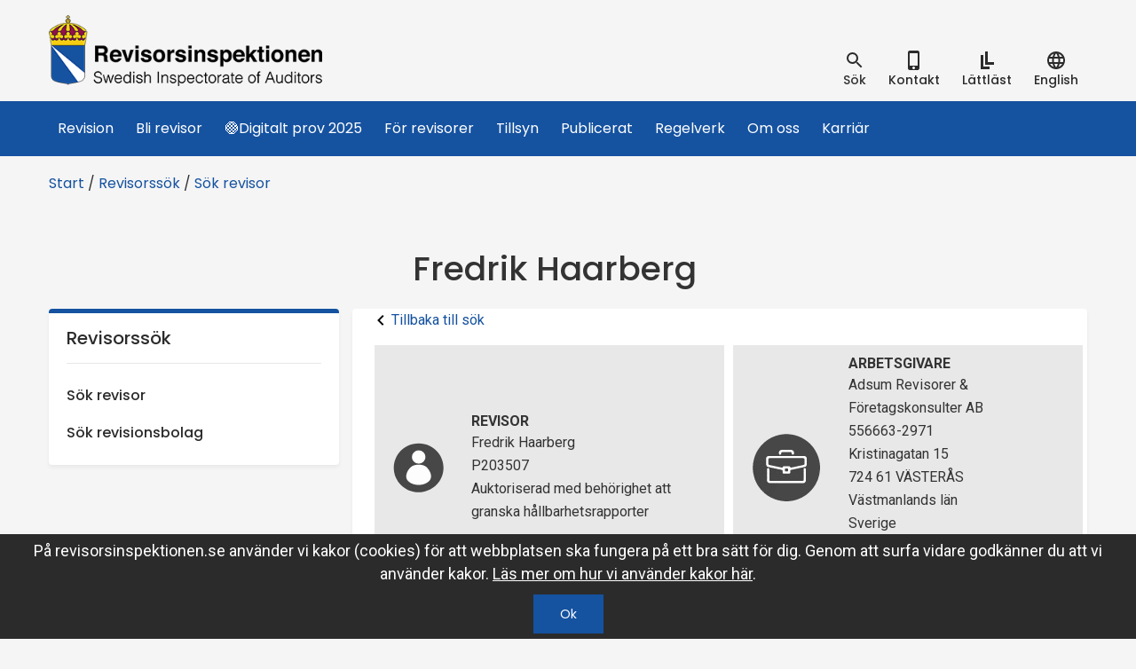

--- FILE ---
content_type: text/html; charset=utf-8
request_url: https://www.revisorsinspektionen.se/revisorssok/sokrevisor/fredrik-haarberg/
body_size: 46467
content:

<!DOCTYPE html>
<html lang="sv">
<head>
    <title>Fredrik Haarberg - Revisorsinspektionen</title>
    <meta charset="utf-8" />
    <meta http-equiv="X-UA-Compatible" content="IE=edge" />
    <meta name="viewport" content="width=device-width, initial-scale=1.0" />
            <meta property="og:title" content="Fredrik Haarberg" />
    <meta property="og:type" content="website" />
    <meta property="og:site_name" content="Revisorsinspektionen" />
    <meta property="og:image" content="" />
    <meta property="og:url" content="https://www.revisorsinspektionen.se/revisorssok/sokrevisor/fredrik-haarberg/" />
    <meta name="twitter:card" content="summary" />
    <meta name="twitter:url" content="https://www.revisorsinspektionen.se/revisorssok/sokrevisor/fredrik-haarberg/" />
    <meta name="twitter:title" content="Fredrik Haarberg" />
    <meta name="twitter:image" content="" />

        <meta name="robots" content="noindex" />
    
    <link href="https://fonts.googleapis.com/css?family=Poppins:400,500" rel="stylesheet">
    <link href="https://fonts.googleapis.com/css?family=Roboto:400,400i,500,700" rel="stylesheet">
    <link rel="Shortcut Icon" type="image/ico" href="/Static/gfx/icons/Favicon.png" />

    <link href="https://www.revisorsinspektionen.se/revisorssok/sokrevisor/fredrik-haarberg/" rel="canonical" />
    

    <link href="/bundles/css?v=tRwLzku_T2Zuacf0IjDEIP7CblXhVvkkRQtQNyu8MsM1" rel="stylesheet"/>


    

    

</head>

<body id="ri_body" class="no-js" data-editmode="False" data-pagetype="auditorpage" data-intranet="False">
    <script>document.getElementById('ri_body').className = '';</script>

    <div class="hidden">

        <!--<?xml version="1.0" encoding="UTF-8"?><!DOCTYPE svg PUBLIC "-//W3C//DTD SVG 1.1//EN" "http://www.w3.org/Graphics/SVG/1.1/DTD/svg11.dtd">-->
<svg xmlns="http://www.w3.org/2000/svg"><symbol id="easy_to_read" viewBox="0 0 24 24"><path d="M10 2h3v15h-3zM13 14h7v3h-7z"/><g><path d="M5 6h3v16H5zM8 19h7v3H8z"/></g></symbol><symbol id="facebook-logo-button" viewBox="0 0 49.652 49.652"><path d="M24.826 0C11.137 0 0 11.137 0 24.826c0 13.688 11.137 24.826 24.826 24.826 13.688 0 24.826-11.138 24.826-24.826C49.652 11.137 38.516 0 24.826 0zM31 25.7h-4.039v14.396h-5.985V25.7h-2.845v-5.088h2.845v-3.291c0-2.357 1.12-6.04 6.04-6.04l4.435.017v4.939h-3.219c-.524 0-1.269.262-1.269 1.386v2.99h4.56L31 25.7z"/></symbol><symbol id="google-plus-logo" viewBox="0 0 96.828 96.827"><path d="M62.617 0H39.525c-10.29 0-17.413 2.256-23.824 7.552-5.042 4.35-8.051 10.672-8.051 16.912 0 9.614 7.33 19.831 20.913 19.831 1.306 0 2.752-.134 4.028-.253l-.188.457c-.546 1.308-1.063 2.542-1.063 4.468 0 3.75 1.809 6.063 3.558 8.298l.22.283-.391.027c-5.609.384-16.049 1.1-23.675 5.787-9.007 5.355-9.707 13.145-9.707 15.404 0 8.988 8.376 18.06 27.09 18.06 21.76 0 33.146-12.005 33.146-23.863.002-8.771-5.141-13.101-10.6-17.698l-4.605-3.582c-1.423-1.179-3.195-2.646-3.195-5.364 0-2.672 1.772-4.436 3.336-5.992l.163-.165c4.973-3.917 10.609-8.358 10.609-17.964 0-9.658-6.035-14.649-8.937-17.048h7.663a.488.488 0 0 0 .266-.077l6.601-4.15A.5.5 0 0 0 62.617 0zM34.614 91.535c-13.264 0-22.176-6.195-22.176-15.416 0-6.021 3.645-10.396 10.824-12.997 5.749-1.935 13.17-2.031 13.244-2.031 1.257 0 1.889 0 2.893.126 9.281 6.605 13.743 10.073 13.743 16.678-.001 8.414-7.101 13.64-18.528 13.64zm-.125-50.779c-11.132 0-15.752-14.633-15.752-22.468 0-3.984.906-7.042 2.77-9.351 2.023-2.531 5.487-4.166 8.825-4.166 10.221 0 15.873 13.738 15.873 23.233 0 1.498 0 6.055-3.148 9.22-2.117 2.113-5.56 3.532-8.568 3.532zM94.982 45.223H82.814V33.098a.5.5 0 0 0-.5-.5H77.08a.5.5 0 0 0-.5.5v12.125H64.473a.5.5 0 0 0-.5.5v5.304a.5.5 0 0 0 .5.5H76.58V63.73a.5.5 0 0 0 .5.5h5.234c.275 0 .5-.225.5-.5V51.525h12.168a.5.5 0 0 0 .5-.5v-5.302c0-.277-.223-.5-.5-.5z"/></symbol><symbol id="google-plus" viewBox="0 0 112.196 112.196"><circle cx="56.098" cy="56.097" r="56.098"/><path d="M19.531 58.608c-.199 9.652 6.449 18.863 15.594 21.867 8.614 2.894 19.205.729 24.937-6.648 4.185-5.169 5.136-12.06 4.683-18.498-7.377-.066-14.754-.044-22.12-.033-.012 2.628 0 5.246.011 7.874 4.417.122 8.835.066 13.252.155-1.115 3.821-3.655 7.377-7.51 8.757-7.443 3.28-16.94-1.005-19.282-8.813-2.827-7.477 1.801-16.5 9.442-18.675 4.738-1.667 9.619.21 13.673 2.673 2.054-1.922 3.976-3.976 5.864-6.052-4.606-3.854-10.525-6.217-16.61-5.698-11.939.142-22.387 11.164-21.934 23.091zM79.102 48.668c-.022 2.198-.045 4.407-.056 6.604-2.209.022-4.406.033-6.604.044v6.582c2.198.011 4.407.022 6.604.045.022 2.198.022 4.395.044 6.604 2.187 0 4.385-.011 6.582 0 .012-2.209.022-4.406.045-6.615l6.604-.033v-6.582c-2.197-.011-4.406-.022-6.604-.044-.012-2.198-.033-4.407-.045-6.604l-6.57-.001z"/><path d="M19.531 58.608c-.453-11.927 9.994-22.949 21.933-23.092 6.085-.519 12.005 1.844 16.61 5.698-1.889 2.077-3.811 4.13-5.864 6.052-4.054-2.463-8.935-4.34-13.673-2.673-7.642 2.176-12.27 11.199-9.442 18.675 2.342 7.808 11.839 12.093 19.282 8.813 3.854-1.38 6.395-4.936 7.51-8.757-4.417-.088-8.835-.033-13.252-.155-.011-2.628-.022-5.246-.011-7.874 7.366-.011 14.743-.033 22.12.033.453 6.439-.497 13.33-4.683 18.498-5.732 7.377-16.322 9.542-24.937 6.648-9.143-3.003-15.792-12.214-15.593-21.866zM79.102 48.668h6.57c.012 2.198.033 4.407.045 6.604 2.197.022 4.406.033 6.604.044v6.582l-6.604.033c-.022 2.209-.033 4.406-.045 6.615-2.197-.011-4.396 0-6.582 0-.021-2.209-.021-4.406-.044-6.604-2.197-.023-4.406-.033-6.604-.045v-6.582c2.198-.011 4.396-.022 6.604-.044.011-2.196.033-4.405.056-6.603z" fill="#fff"/></symbol><symbol id="ic_account_circle_black_24px" viewBox="0 0 24 24"><path d="M12 2C6.48 2 2 6.48 2 12s4.48 10 10 10 10-4.48 10-10S17.52 2 12 2zm0 3c1.66 0 3 1.34 3 3s-1.34 3-3 3-3-1.34-3-3 1.34-3 3-3zm0 14.2a7.2 7.2 0 0 1-6-3.22c.03-1.99 4-3.08 6-3.08 1.99 0 5.97 1.09 6 3.08a7.2 7.2 0 0 1-6 3.22z"/><path d="M0 0h24v24H0z" fill="none"/></symbol><symbol id="ic_add_black_24px" viewBox="0 0 24 24"><path d="M19 13h-6v6h-2v-6H5v-2h6V5h2v6h6v2z"/><path d="M0 0h24v24H0z" fill="none"/></symbol><symbol id="ic_chevron_left_black_24px" viewBox="0 0 24 24"><path d="M15.41 7.41L14 6l-6 6 6 6 1.41-1.41L10.83 12z"/><path d="M0 0h24v24H0z" fill="none"/></symbol><symbol id="ic_chevron_right_black_24px" viewBox="0 0 24 24"><path d="M10 6L8.59 7.41 13.17 12l-4.58 4.59L10 18l6-6z"/><path d="M0 0h24v24H0z" fill="none"/></symbol><symbol id="ic_close_black_24px" viewBox="0 0 24 24"><path d="M19 6.41L17.59 5 12 10.59 6.41 5 5 6.41 10.59 12 5 17.59 6.41 19 12 13.41 17.59 19 19 17.59 13.41 12z"/><path d="M0 0h24v24H0z" fill="none"/></symbol><symbol id="ic_date_range_black_24px" viewBox="0 0 24 24"><path d="M9 11H7v2h2v-2zm4 0h-2v2h2v-2zm4 0h-2v2h2v-2zm2-7h-1V2h-2v2H8V2H6v2H5c-1.11 0-1.99.9-1.99 2L3 20a2 2 0 0 0 2 2h14c1.1 0 2-.9 2-2V6c0-1.1-.9-2-2-2zm0 16H5V9h14v11z"/><path d="M0 0h24v24H0z" fill="none"/></symbol><symbol id="ic_file_download_black_24px" viewBox="0 0 24 24"><path d="M19 9h-4V3H9v6H5l7 7 7-7zM5 18v2h14v-2H5z"/><path d="M0 0h24v24H0z" fill="none"/></symbol><symbol id="ic_language_black_24px" viewBox="0 0 24 24"><path d="M0 0h24v24H0z" fill="none"/><path d="M11.99 2C6.47 2 2 6.48 2 12s4.47 10 9.99 10C17.52 22 22 17.52 22 12S17.52 2 11.99 2zm6.93 6h-2.95a15.65 15.65 0 0 0-1.38-3.56A8.03 8.03 0 0 1 18.92 8zM12 4.04c.83 1.2 1.48 2.53 1.91 3.96h-3.82c.43-1.43 1.08-2.76 1.91-3.96zM4.26 14C4.1 13.36 4 12.69 4 12s.1-1.36.26-2h3.38c-.08.66-.14 1.32-.14 2 0 .68.06 1.34.14 2H4.26zm.82 2h2.95c.32 1.25.78 2.45 1.38 3.56A7.987 7.987 0 0 1 5.08 16zm2.95-8H5.08a7.987 7.987 0 0 1 4.33-3.56A15.65 15.65 0 0 0 8.03 8zM12 19.96c-.83-1.2-1.48-2.53-1.91-3.96h3.82c-.43 1.43-1.08 2.76-1.91 3.96zM14.34 14H9.66c-.09-.66-.16-1.32-.16-2 0-.68.07-1.35.16-2h4.68c.09.65.16 1.32.16 2 0 .68-.07 1.34-.16 2zm.25 5.56c.6-1.11 1.06-2.31 1.38-3.56h2.95a8.03 8.03 0 0 1-4.33 3.56zM16.36 14c.08-.66.14-1.32.14-2 0-.68-.06-1.34-.14-2h3.38c.16.64.26 1.31.26 2s-.1 1.36-.26 2h-3.38z"/></symbol><symbol id="ic_location_on_black_24px" viewBox="0 0 24 24"><path d="M12 2C8.13 2 5 5.13 5 9c0 5.25 7 13 7 13s7-7.75 7-13c0-3.87-3.13-7-7-7zm0 9.5a2.5 2.5 0 0 1 0-5 2.5 2.5 0 0 1 0 5z"/><path d="M0 0h24v24H0z" fill="none"/></symbol><symbol id="ic_mail_outline_black_24px" viewBox="0 0 24 24"><path d="M0 0h24v24H0z" fill="none"/><path d="M20 4H4c-1.1 0-1.99.9-1.99 2L2 18c0 1.1.9 2 2 2h16c1.1 0 2-.9 2-2V6c0-1.1-.9-2-2-2zm0 14H4V8l8 5 8-5v10zm-8-7L4 6h16l-8 5z"/></symbol><symbol id="ic_menu_black_24px" viewBox="0 0 24 24"><path d="M0 0h24v24H0z" fill="none"/><path d="M3 18h18v-2H3v2zm0-5h18v-2H3v2zm0-7v2h18V6H3z"/></symbol><symbol id="ic_person_black_48px" viewBox="0 0 24 24"><path d="M12 12c2.21 0 4-1.79 4-4s-1.79-4-4-4-4 1.79-4 4 1.79 4 4 4zm0 2c-2.67 0-8 1.34-8 4v2h16v-2c0-2.66-5.33-4-8-4z"/><path d="M0 0h24v24H0z" fill="none"/></symbol><symbol id="ic_phone_iphone_black_24px" viewBox="0 0 24 24"><path d="M15.5 1h-8A2.5 2.5 0 0 0 5 3.5v17A2.5 2.5 0 0 0 7.5 23h8a2.5 2.5 0 0 0 2.5-2.5v-17A2.5 2.5 0 0 0 15.5 1zm-4 21c-.83 0-1.5-.67-1.5-1.5s.67-1.5 1.5-1.5 1.5.67 1.5 1.5-.67 1.5-1.5 1.5zm4.5-4H7V4h9v14z"/><path d="M0 0h24v24H0z" fill="none"/></symbol><symbol id="ic_remove_black_24px" viewBox="0 0 24 24"><path d="M19 13H5v-2h14v2z"/><path d="M0 0h24v24H0z" fill="none"/></symbol><symbol id="ic_search_black_24px" viewBox="0 0 24 24"><path d="M15.5 14h-.79l-.28-.27A6.471 6.471 0 0 0 16 9.5 6.5 6.5 0 1 0 9.5 16c1.61 0 3.09-.59 4.23-1.57l.27.28v.79l5 4.99L20.49 19l-4.99-5zm-6 0C7.01 14 5 11.99 5 9.5S7.01 5 9.5 5 14 7.01 14 9.5 11.99 14 9.5 14z"/><path d="M0 0h24v24H0z" fill="none"/></symbol><symbol id="linkedin-button" viewBox="0 0 486.392 486.392"><path d="M243.196 0C108.891 0 0 108.891 0 243.196s108.891 243.196 243.196 243.196 243.196-108.891 243.196-243.196C486.392 108.861 377.501 0 243.196 0zm-60.799 360.994h-60.799V148.197h60.799v212.797zm-28.515-225.838c-15.747 0-28.484-12.768-28.484-28.515s12.768-28.515 28.484-28.515c15.747.03 28.515 12.798 28.515 28.515 0 15.747-12.768 28.515-28.515 28.515zm241.311 225.838h-60.799V229.425c0-15.413-4.408-26.204-23.347-26.204-31.403 0-37.452 26.204-37.452 26.204v131.569h-60.799V148.197h60.799v20.337c8.694-6.657 30.399-20.307 60.799-20.307 19.699 0 60.799 11.795 60.799 83.051v129.716z"/></symbol><symbol id="printer" viewBox="0 0 512 512"><path d="M256 0c141.385 0 256 114.615 256 256S397.385 512 256 512C114.612 512 0 397.385 0 256S114.615 0 256 0z" fill="#8a8a8a"/><path d="M31.581 282.865h448.841V412.94c0 8.69-7.108 15.801-15.798 15.801H47.382c-8.69 0-15.801-7.108-15.801-15.801V282.865z" fill="#15bdb1"/><path d="M31.581 282.865h448.841l-37.137-67.325H68.72l-37.137 67.325h-.002z" fill="#20d0c2"/><g fill="#0e7886"><path d="M102.316 332.421h307.369c6.248 0 11.358 5.112 11.358 11.358v16.247c0 6.245-5.112 11.355-11.358 11.355H102.316c-6.248 0-11.36-5.112-11.36-11.355v-16.247c-.001-6.246 5.112-11.358 11.36-11.358zM100.805 232.424h310.388l9.849 28.024H90.953l9.849-28.024h.003z"/></g><path d="M121.259 83.632h269.482v176.817H121.259V83.632z" fill="#fff"/><path d="M107.228 448.972h297.546v-2.649H107.228v2.649z" fill="#dfe1e3"/><path d="M107.228 446.323h297.546l-14.033-113.899h-269.48l-14.033 113.899z" fill="#fff"/><g fill="#c8cacc"><path d="M148.9 216.199h209.964v4.346H148.9v-4.346zm0 12.259h209.964v4.344H148.9v-4.344zm0 12.258h139.788v4.346H148.9v-4.346zM148.9 194.31h172.08v4.344H148.9v-4.344zm0-73.552h209.964v4.346H148.9v-4.346zm0 12.26h209.964v4.344H148.9v-4.344zm0 12.257h209.964v4.346H148.9v-4.346zm0 12.26h172.08v4.346H148.9v-4.346zm0 12.26h210.504v4.344H148.9v-4.344zm0 12.257h210.504v4.346H148.9v-4.346z"/></g><path d="M430.784 300.449a9.06 9.06 0 0 1 9.06 9.06c0 5.005-4.058 9.062-9.06 9.062a9.062 9.062 0 0 1-9.062-9.062c-.001-5.004 4.057-9.06 9.062-9.06z" fill="#ff5b61"/><path d="M458.074 300.449a9.06 9.06 0 0 1 9.06 9.06c0 5.005-4.058 9.062-9.06 9.062a9.063 9.063 0 0 1-9.063-9.062c0-5.004 4.058-9.06 9.063-9.06z" fill="#fbb429"/></symbol><symbol id="right_chevron_circle" viewBox="0 0 34 34"><path class="st0" fill="none" d="M5 5h24v24H5V5z"/><path class="st1" d="M17 2.1C8.8 2.1 2.1 8.8 2.1 17S8.8 31.9 17 31.9 31.9 25.2 31.9 17 25.2 2.1 17 2.1zM15 23l-1.4-1.4 4.6-4.6-4.6-4.6L15 11l6 6-6 6z"/></symbol><symbol id="twitter-logo-button" viewBox="0 0 49.652 49.652"><path d="M24.826 0C11.137 0 0 11.137 0 24.826c0 13.688 11.137 24.826 24.826 24.826 13.688 0 24.826-11.138 24.826-24.826C49.652 11.137 38.516 0 24.826 0zm11.075 19.144c.011.246.017.494.017.742 0 7.551-5.746 16.255-16.259 16.255-3.227 0-6.231-.943-8.759-2.565.447.053.902.08 1.363.08 2.678 0 5.141-.914 7.097-2.446a5.72 5.72 0 0 1-5.338-3.969 5.76 5.76 0 0 0 2.58-.096 5.715 5.715 0 0 1-4.583-5.603l.001-.072a5.69 5.69 0 0 0 2.587.714 5.71 5.71 0 0 1-2.541-4.755c0-1.048.281-2.03.773-2.874a16.225 16.225 0 0 0 11.777 5.972 5.707 5.707 0 0 1-.147-1.303 5.714 5.714 0 0 1 9.884-3.91 11.406 11.406 0 0 0 3.63-1.387 5.74 5.74 0 0 1-2.516 3.162 11.36 11.36 0 0 0 3.282-.899 11.494 11.494 0 0 1-2.848 2.954z"/></symbol></svg>
    </div>

        <!-- Google Tag Manager -->
        <!-- End Google Tag Manager -->

    
    




<div class="searchbar">
    <div class="container">
        <div class="row relative">
<form action="/soksida/" class="search__form" method="get">                <div class="searchbar__searchbarwrapper">
                    <div class="searchbar__searchfieldwrapper">
                        <input id="searchinput" type="search" class="form-control searchbar__searchfield srchTxt" name="q" aria-label="Sökruta" placeholder="S&#246;k inneh&#229;ll p&#229; webbplatsen" />
                        <button type="submit" class="button button--search">S&#246;k</button>
                    </div>
                </div>
</form>
            <button class="searchbar__closebtn">
                st&#228;ng
                <svg class="svg"><use href="#ic_close_black_24px"></use></svg>
            </button>
        </div>
    </div>
</div>


<header class="topheader">
    <div class="container">
        <div class="row relative">
            <a href="/"  class="logo">
                <h1 class="sr-only">Revisorsinspektionen</h1>
                <img src="/Static/gfx/logo.png" alt="Revisorsinspektionens logotyp" />
            </a>
            <button id="mobilemenu-btn" class="mobilemenu__btn" data-togglestyle="slide">
                <svg class="svg"><use href="#ic_menu_black_24px"></use></svg>
                meny
            </button>

            <ul class="toolnav">
                <li class="toolnav__item">
                    <button id="searchtoggle" data-togglestyle="slide" class="toolnav__button">
                        <svg class="svg"><use href="#ic_search_black_24px"></use></svg>
                        <div>S&#246;k</div>
                    </button>
                </li>
                    <li class="toolnav__item">
                        <a href="/om-ri/kontakt/"  class="toolnav__button toolnav--link">
                            <svg class="svg"><use href="#ic_phone_iphone_black_24px"></use></svg>
                            <div> Kontakt</div>
                        </a>
                    </li>




                                            <li class="toolnav__item">
                                <a href="/lattlast/"  class="toolnav__button toolnav--link">
                                    <svg class="svg"><use href="#easy_to_read"></use></svg>
                                    <div>L&#228;ttl&#228;st</div>
                                </a>
                            </li>
                        <li class="toolnav__item">
                            <a href="/en/English/"  class="toolnav__button toolnav--link">
                                <svg class="svg"><use href="#ic_language_black_24px"></use></svg>
                                <div>English</div>
                            </a>
                        </li>

            </ul>
        </div>
    </div>

    <div class="topmenu mainmenu">
        <div class="container">
            <div class="row">
                <nav>
                    <ul class="topmenu__list">
                        <li class="topmenu__logo">
                            <a href="/"  title="Till startsidan"><img src="/Static/gfx/vapen.svg" alt="Revisorsinspektionens logotyp" /></a>
                        </li>
                            <li class="topmenu__item">
        <a href="/om-revision/" class="topmenu__link " >Revision</a>
    </li>
    <li class="topmenu__item">
        <a href="/bli-revisor/" class="topmenu__link " >Bli revisor</a>
    </li>
    <li class="topmenu__item">
        <a href="/digital-prov-2025/" class="topmenu__link " >&#128992;Digitalt prov 2025</a>
    </li>
    <li class="topmenu__item">
        <a href="/for-revisorer/" class="topmenu__link " >F&#246;r revisorer</a>
    </li>
    <li class="topmenu__item">
        <a href="/tillsyn/" class="topmenu__link " >Tillsyn</a>
    </li>
    <li class="topmenu__item">
        <a href="/publikationer/" class="topmenu__link " >Publicerat</a>
    </li>
    <li class="topmenu__item">
        <a href="/regelverk/" class="topmenu__link " >Regelverk</a>
    </li>
    <li class="topmenu__item">
        <a href="/om-ri/" class="topmenu__link " >Om oss</a>
    </li>
    <li class="topmenu__item">
        <a href="/karriar/" class="topmenu__link " >Karri&#228;r</a>
    </li>

                    </ul>
                </nav>
            </div>
        </div>
    </div>
    <div class="topmenu affix-offset">
        <div class="container">
            <div class="row">
                <nav>
                    <ul class="topmenu__list">
                        <li class="topmenu__item">
                            <a href="#" class="topmenu__link">&nbsp;</a>
                        </li>
                    </ul>
                </nav>
            </div>
        </div>
    </div>
</header>

<div class="mobilemenu">
    <div class="mobilemenu__tools">
<form action="/soksida/" class="" method="get">            <div class="searchbar__searchfieldwrapper">
                <input id="mobilesearchinput" type="search" name="q" class="form-control searchbar__searchfield" aria-label="Sökruta" placeholder="S&#246;k inneh&#229;ll p&#229; webbplatsen" />
                <button type="submit" class="button button--search">S&#246;k</button>
            </div>
</form>        <ul class="toolnav toolnav--mobile">
                <li class="toolnav__item">
                    <a href="/om-ri/kontakt/"  class="toolnav__button toolnav--link">
                        <svg class="svg"><use href="#ic_phone_iphone_black_24px"></use></svg>
                        <div>Kontakt</div>
                    </a>
                </li>
                                                <li class="toolnav__item">
                            <a href="/lattlast/"  class="toolnav__button toolnav--link">
                                <svg class="svg"><use href="#easy_to_read"></use></svg>
                                <div>L&#228;ttl&#228;st</div>
                            </a>
                        </li>
                    <li class="toolnav__item">
                        
                        <a href="/en/English/"  class="toolnav__button toolnav--link">
                            <svg class="svg"><use href="#ic_language_black_24px"></use></svg>
                            <div>English</div>
                        </a>
                    </li>
        </ul>
    </div>





<nav class="mobilemenu__menu">
    <ul class="mobilemenu__list">

            <li class="mobilemenu__item">

            <div class="mobilemenu__item__wrapper">
                <a class="mobilemenu__link" href="/om-revision/">Revision</a>

                    <button title ="Menyalternativ under Revision" class="mobilemenu__item__wrapper--arrow  togglearrow" data-toggle="collapse" data-target="#3b4e4646-8a7f-4171-9af0-6337f9004df7">
                        <svg class="svg add">
                            <use xlink:href="#ic_add_black_24px" href="#ic_add_black_24px"></use>
                        </svg>
                        <svg class="svg remove">
                            <use xlink:href="#ic_remove_black_24px" href="#ic_remove_black_24px"></use>
                        </svg>
                    </button>
            </div>

            <ul id="3b4e4646-8a7f-4171-9af0-6337f9004df7" class="mobilemenu__list collapse">
                    <li class="mobilemenu__item">

            <div class="mobilemenu__item__wrapper">
                <a class="mobilemenu__link" href="/om-revision/revision--annan-granskning/">Revisionsverksamhet</a>

            </div>


    </li>
    <li class="mobilemenu__item">

            <div class="mobilemenu__item__wrapper">
                <a class="mobilemenu__link" href="/om-revision/agaremedlemmar/">&#196;gare/medlemmar</a>

            </div>


    </li>
    <li class="mobilemenu__item">

            <div class="mobilemenu__item__wrapper">
                <a class="mobilemenu__link" href="/om-revision/styrelsevd/">Styrelse/VD</a>

            </div>


    </li>
    <li class="mobilemenu__item">

            <div class="mobilemenu__item__wrapper">
                <a class="mobilemenu__link" href="/om-revision/r/">Revisor</a>

            </div>


    </li>
    <li class="mobilemenu__item">

            <div class="mobilemenu__item__wrapper">
                <a class="mobilemenu__link" href="/om-revision/arsredovisning/">&#197;rsredovisning</a>

            </div>


    </li>
    <li class="mobilemenu__item">

            <div class="mobilemenu__item__wrapper">
                <a class="mobilemenu__link" href="/om-revision/revisorsinspektionen/">Revisorsinspektionen</a>

            </div>


    </li>
    <li class="mobilemenu__item">

            <div class="mobilemenu__item__wrapper">
                <a class="mobilemenu__link" href="/om-revision/redovisningskonsult/">Redovisningskonsult</a>

            </div>


    </li>

            </ul>

    </li>
    <li class="mobilemenu__item">

            <div class="mobilemenu__item__wrapper">
                <a class="mobilemenu__link" href="/bli-revisor/">Bli revisor</a>

                    <button title ="Menyalternativ under Bli revisor" class="mobilemenu__item__wrapper--arrow  togglearrow" data-toggle="collapse" data-target="#7eddf421-902c-4209-9fde-4c648e3a2972">
                        <svg class="svg add">
                            <use xlink:href="#ic_add_black_24px" href="#ic_add_black_24px"></use>
                        </svg>
                        <svg class="svg remove">
                            <use xlink:href="#ic_remove_black_24px" href="#ic_remove_black_24px"></use>
                        </svg>
                    </button>
            </div>

            <ul id="7eddf421-902c-4209-9fde-4c648e3a2972" class="mobilemenu__list collapse">
                    <li class="mobilemenu__item">

            <div class="mobilemenu__item__wrapper">
                <a class="mobilemenu__link" href="/bli-revisor/utbildning/">Revisorsexamen</a>

                    <button title ="Menyalternativ under Revisorsexamen" class="mobilemenu__item__wrapper--arrow  togglearrow" data-toggle="collapse" data-target="#5715a6b8-a13c-473c-8eac-5f662158cce7">
                        <svg class="svg add">
                            <use xlink:href="#ic_add_black_24px" href="#ic_add_black_24px"></use>
                        </svg>
                        <svg class="svg remove">
                            <use xlink:href="#ic_remove_black_24px" href="#ic_remove_black_24px"></use>
                        </svg>
                    </button>
            </div>

            <ul id="5715a6b8-a13c-473c-8eac-5f662158cce7" class="mobilemenu__list collapse">
                    <li class="mobilemenu__item">

            <div class="mobilemenu__item__wrapper">
                <a class="mobilemenu__link" href="/bli-revisor/utbildning/kandidatexamen/">1. Kandidatexamen</a>

            </div>


    </li>
    <li class="mobilemenu__item">

            <div class="mobilemenu__item__wrapper">
                <a class="mobilemenu__link" href="/bli-revisor/utbildning/2.-Obligatoriska-amnesomraden-i-revisorsutbildningen/">2. Obligatoriska &#228;mnesomr&#229;den i revisorsutbildningen</a>

            </div>


    </li>
    <li class="mobilemenu__item">

            <div class="mobilemenu__item__wrapper">
                <a class="mobilemenu__link" href="/bli-revisor/utbildning/3.-praktisk-utbildning/">3. Praktisk utbildning</a>

            </div>


    </li>
    <li class="mobilemenu__item">

            <div class="mobilemenu__item__wrapper">
                <a class="mobilemenu__link" href="/bli-revisor/utbildning/4.-revisorsexamen/">4. Prov f&#246;r revisorsexamen</a>

            </div>


    </li>

            </ul>

    </li>
    <li class="mobilemenu__item">

            <div class="mobilemenu__item__wrapper">
                <a class="mobilemenu__link" href="/bli-revisor/godkannande-av-utbildningsplan/">Godk&#228;nnande av utbildningsplan</a>

            </div>


    </li>
    <li class="mobilemenu__item">

            <div class="mobilemenu__item__wrapper">
                <a class="mobilemenu__link" href="/bli-revisor/prov2/">Om provet</a>

                    <button title ="Menyalternativ under Om provet" class="mobilemenu__item__wrapper--arrow  togglearrow" data-toggle="collapse" data-target="#1650b12f-8687-4faa-a53a-3ba2e42dba17">
                        <svg class="svg add">
                            <use xlink:href="#ic_add_black_24px" href="#ic_add_black_24px"></use>
                        </svg>
                        <svg class="svg remove">
                            <use xlink:href="#ic_remove_black_24px" href="#ic_remove_black_24px"></use>
                        </svg>
                    </button>
            </div>

            <ul id="1650b12f-8687-4faa-a53a-3ba2e42dba17" class="mobilemenu__list collapse">
                    <li class="mobilemenu__item">

            <div class="mobilemenu__item__wrapper">
                <a class="mobilemenu__link" href="/bli-revisor/prov2/bedomning-av-prov/">Bed&#246;mning av prov</a>

            </div>


    </li>
    <li class="mobilemenu__item">

            <div class="mobilemenu__item__wrapper">
                <a class="mobilemenu__link" href="/bli-revisor/prov2/riktlinjer-vid-begaran-om-fornyad-bedomning/">Riktlinjer vid beg&#228;ran om f&#246;rnyad bed&#246;mning</a>

            </div>


    </li>
    <li class="mobilemenu__item">

            <div class="mobilemenu__item__wrapper">
                <a class="mobilemenu__link" href="/bli-revisor/prov2/rattningsprocessen/">R&#228;ttningsprocessen</a>

            </div>


    </li>

            </ul>

    </li>
    <li class="mobilemenu__item">

            <div class="mobilemenu__item__wrapper">
                <a class="mobilemenu__link" href="/bli-revisor/senaste-provet/">Senaste provet</a>

            </div>


    </li>
    <li class="mobilemenu__item">

            <div class="mobilemenu__item__wrapper">
                <a class="mobilemenu__link" href="/bli-revisor/gamla-prov/">Gamla prov</a>

            </div>


    </li>
    <li class="mobilemenu__item">

            <div class="mobilemenu__item__wrapper">
                <a class="mobilemenu__link" href="/bli-revisor/lamplighetsprov/">L&#228;mplighetsprov</a>

            </div>


    </li>
    <li class="mobilemenu__item">

            <div class="mobilemenu__item__wrapper">
                <a class="mobilemenu__link" href="/bli-revisor/auktorisation/">Auktorisation</a>

            </div>


    </li>
    <li class="mobilemenu__item">

            <div class="mobilemenu__item__wrapper">
                <a class="mobilemenu__link" href="/bli-revisor/aterkomma-till-yrket/">&#197;terkomma till yrket</a>

            </div>


    </li>

            </ul>

    </li>
    <li class="mobilemenu__item">

            <div class="mobilemenu__item__wrapper">
                <a class="mobilemenu__link" href="/digital-prov-2025/">&#128992;Digitalt prov 2025</a>

                    <button title ="Menyalternativ under &#128992;Digitalt prov 2025" class="mobilemenu__item__wrapper--arrow  togglearrow" data-toggle="collapse" data-target="#af9beaa5-c8b4-417a-9724-6a803e418bfa">
                        <svg class="svg add">
                            <use xlink:href="#ic_add_black_24px" href="#ic_add_black_24px"></use>
                        </svg>
                        <svg class="svg remove">
                            <use xlink:href="#ic_remove_black_24px" href="#ic_remove_black_24px"></use>
                        </svg>
                    </button>
            </div>

            <ul id="af9beaa5-c8b4-417a-9724-6a803e418bfa" class="mobilemenu__list collapse">
                    <li class="mobilemenu__item">

            <div class="mobilemenu__item__wrapper">
                <a class="mobilemenu__link" href="/digital-prov-2025/a/">Praktiska f&#246;ruts&#228;ttningar</a>

            </div>


    </li>
    <li class="mobilemenu__item">

            <div class="mobilemenu__item__wrapper">
                <a class="mobilemenu__link" href="/digital-prov-2025/b/">Provets inriktning</a>

            </div>


    </li>

            </ul>

    </li>
    <li class="mobilemenu__item">

            <div class="mobilemenu__item__wrapper">
                <a class="mobilemenu__link" href="/for-revisorer/">F&#246;r revisorer</a>

                    <button title ="Menyalternativ under F&#246;r revisorer" class="mobilemenu__item__wrapper--arrow  togglearrow" data-toggle="collapse" data-target="#c2413788-95e9-4c96-b670-e8448c116a4a">
                        <svg class="svg add">
                            <use xlink:href="#ic_add_black_24px" href="#ic_add_black_24px"></use>
                        </svg>
                        <svg class="svg remove">
                            <use xlink:href="#ic_remove_black_24px" href="#ic_remove_black_24px"></use>
                        </svg>
                    </button>
            </div>

            <ul id="c2413788-95e9-4c96-b670-e8448c116a4a" class="mobilemenu__list collapse">
                    <li class="mobilemenu__item">

            <div class="mobilemenu__item__wrapper">
                <a class="mobilemenu__link" href="/for-revisorer/adressandring-och-byte-av-arbetsgivare/">Adress&#228;ndring och byte av arbetsgivare</a>

            </div>


    </li>
    <li class="mobilemenu__item">

            <div class="mobilemenu__item__wrapper">
                <a class="mobilemenu__link" href="/for-revisorer/en-ny-ordning-for-revisorers-ansvarsforsakring/">Ansvarsf&#246;rs&#228;kring</a>

            </div>


    </li>
    <li class="mobilemenu__item">

            <div class="mobilemenu__item__wrapper">
                <a class="mobilemenu__link" href="/for-revisorer/brexit/">Brexit</a>

            </div>


    </li>
    <li class="mobilemenu__item">

            <div class="mobilemenu__item__wrapper">
                <a class="mobilemenu__link" href="/for-revisorer/fortbildning/">Fortbildning</a>

            </div>


    </li>
    <li class="mobilemenu__item">

            <div class="mobilemenu__item__wrapper">
                <a class="mobilemenu__link" href="/for-revisorer/fortsatt-auktorisation-och-godkannande/">Fortsatt auktorisation och godk&#228;nnande</a>

            </div>


    </li>
    <li class="mobilemenu__item">

            <div class="mobilemenu__item__wrapper">
                <a class="mobilemenu__link" href="/for-revisorer/forhandsbesked/">F&#246;rhandsbesked</a>

            </div>


    </li>
    <li class="mobilemenu__item">

            <div class="mobilemenu__item__wrapper">
                <a class="mobilemenu__link" href="/for-revisorer/--hallbarhet/">H&#229;llbarhet</a>

                    <button title ="Menyalternativ under H&#229;llbarhet" class="mobilemenu__item__wrapper--arrow  togglearrow" data-toggle="collapse" data-target="#c9d685bf-6d98-4647-875a-c620e1735d3e">
                        <svg class="svg add">
                            <use xlink:href="#ic_add_black_24px" href="#ic_add_black_24px"></use>
                        </svg>
                        <svg class="svg remove">
                            <use xlink:href="#ic_remove_black_24px" href="#ic_remove_black_24px"></use>
                        </svg>
                    </button>
            </div>

            <ul id="c9d685bf-6d98-4647-875a-c620e1735d3e" class="mobilemenu__list collapse">
                    <li class="mobilemenu__item">

            <div class="mobilemenu__item__wrapper">
                <a class="mobilemenu__link" href="/for-revisorer/--hallbarhet/--hallbarhet/">N&#228;r m&#229;ste f&#246;retagen b&#246;rja h&#229;llbarhetsrapportera?</a>

            </div>


    </li>
    <li class="mobilemenu__item">

            <div class="mobilemenu__item__wrapper">
                <a class="mobilemenu__link" href="/for-revisorer/--hallbarhet/--hallbarhet1/">Vem &#228;r beh&#246;rig att granska h&#229;llbarhetsrapporter?</a>

            </div>


    </li>
    <li class="mobilemenu__item">

            <div class="mobilemenu__item__wrapper">
                <a class="mobilemenu__link" href="/for-revisorer/--hallbarhet/hur-ansoker-man-om-behorighet/">Hur ans&#246;ker man om beh&#246;righet?</a>

            </div>


    </li>
    <li class="mobilemenu__item">

            <div class="mobilemenu__item__wrapper">
                <a class="mobilemenu__link" href="/for-revisorer/--hallbarhet/--hallbarhet32/">Beh&#246;righetens giltighetstid</a>

            </div>


    </li>
    <li class="mobilemenu__item">

            <div class="mobilemenu__item__wrapper">
                <a class="mobilemenu__link" href="/for-revisorer/--hallbarhet/--hallbarhet322/">Hur avs&#228;ger man sig beh&#246;righeten?</a>

            </div>


    </li>
    <li class="mobilemenu__item">

            <div class="mobilemenu__item__wrapper">
                <a class="mobilemenu__link" href="/for-revisorer/--hallbarhet/--hallbarhet2x/">H&#229;llbarhet i utbildningen och examen</a>

            </div>


    </li>
    <li class="mobilemenu__item">

            <div class="mobilemenu__item__wrapper">
                <a class="mobilemenu__link" href="/for-revisorer/--hallbarhet/--hallbarhet3/">H&#229;llbarhet i fortbildningen</a>

            </div>


    </li>
    <li class="mobilemenu__item">

            <div class="mobilemenu__item__wrapper">
                <a class="mobilemenu__link" href="/for-revisorer/--hallbarhet/--hallbarhet3222/">&#197;terf&#229;ende av beh&#246;righet och &#229;terkomst till yrket</a>

            </div>


    </li>

            </ul>

    </li>
    <li class="mobilemenu__item">

            <div class="mobilemenu__item__wrapper">
                <a class="mobilemenu__link" href="/for-revisorer/penningtvatt-och-finansiering-av-terrorism/">Penningtv&#228;tt och finansiering av terrorism</a>

                    <button title ="Menyalternativ under Penningtv&#228;tt och finansiering av terrorism" class="mobilemenu__item__wrapper--arrow  togglearrow" data-toggle="collapse" data-target="#f4ab8857-1c04-4fdc-93f6-2d3a2b2eec8f">
                        <svg class="svg add">
                            <use xlink:href="#ic_add_black_24px" href="#ic_add_black_24px"></use>
                        </svg>
                        <svg class="svg remove">
                            <use xlink:href="#ic_remove_black_24px" href="#ic_remove_black_24px"></use>
                        </svg>
                    </button>
            </div>

            <ul id="f4ab8857-1c04-4fdc-93f6-2d3a2b2eec8f" class="mobilemenu__list collapse">
                    <li class="mobilemenu__item">

            <div class="mobilemenu__item__wrapper">
                <a class="mobilemenu__link" href="/for-revisorer/penningtvatt-och-finansiering-av-terrorism/dina-skyldigheter-som-verksamhetsutovare/">Dina skyldigheter som verksamhetsut&#246;vare</a>

            </div>


    </li>
    <li class="mobilemenu__item">

            <div class="mobilemenu__item__wrapper">
                <a class="mobilemenu__link" href="/for-revisorer/penningtvatt-och-finansiering-av-terrorism/ris-penningtvattstillsyn-och-uppdrag/">Revisorsinspektionens penningtv&#228;ttstillsyn och uppdrag</a>

            </div>


    </li>
    <li class="mobilemenu__item">

            <div class="mobilemenu__item__wrapper">
                <a class="mobilemenu__link" href="/for-revisorer/penningtvatt-och-finansiering-av-terrorism/informationsmaterial-och-lankar/">Informationsmaterial och l&#228;nkar</a>

            </div>


    </li>

            </ul>

    </li>
    <li class="mobilemenu__item">

            <div class="mobilemenu__item__wrapper">
                <a class="mobilemenu__link" href="/for-revisorer/registrering-och-fortsatt-registrering-av-revisionsbolag/">Registrering och fortsatt registrering av revisionsbolag</a>

            </div>


    </li>
    <li class="mobilemenu__item">

            <div class="mobilemenu__item__wrapper">
                <a class="mobilemenu__link" href="/tillsyn/kvalitetskontroll/tank-pa-detta-nar-du-reviderar-foretag-av-allmant-intresse/">T&#228;nk p&#229; detta n&#228;r du reviderar f&#246;retag av allm&#228;nt intresse</a>

            </div>


    </li>
    <li class="mobilemenu__item">

            <div class="mobilemenu__item__wrapper">
                <a class="mobilemenu__link" href="/for-revisorer/dispensundantag/">Undantag (dispens)</a>

            </div>


    </li>
    <li class="mobilemenu__item">

            <div class="mobilemenu__item__wrapper">
                <a class="mobilemenu__link" href="/for-revisorer/upphavande-pa-egen-begaran-aterkallelse/">Upph&#228;vande p&#229; egen beg&#228;ran (&#229;terkallelse)</a>

            </div>


    </li>
    <li class="mobilemenu__item">

            <div class="mobilemenu__item__wrapper">
                <a class="mobilemenu__link" href="/for-revisorer/arsavgift/">&#197;rsavgift</a>

            </div>


    </li>
    <li class="mobilemenu__item">

            <div class="mobilemenu__item__wrapper">
                <a class="mobilemenu__link" href="/bli-revisor/aterkomma-till-yrket/">&#197;terkomma till yrket</a>

            </div>


    </li>

            </ul>

    </li>
    <li class="mobilemenu__item">

            <div class="mobilemenu__item__wrapper">
                <a class="mobilemenu__link" href="/tillsyn/">Tillsyn</a>

                    <button title ="Menyalternativ under Tillsyn" class="mobilemenu__item__wrapper--arrow  togglearrow" data-toggle="collapse" data-target="#5066c7ec-3533-451c-907f-ff072531783e">
                        <svg class="svg add">
                            <use xlink:href="#ic_add_black_24px" href="#ic_add_black_24px"></use>
                        </svg>
                        <svg class="svg remove">
                            <use xlink:href="#ic_remove_black_24px" href="#ic_remove_black_24px"></use>
                        </svg>
                    </button>
            </div>

            <ul id="5066c7ec-3533-451c-907f-ff072531783e" class="mobilemenu__list collapse">
                    <li class="mobilemenu__item">

            <div class="mobilemenu__item__wrapper">
                <a class="mobilemenu__link" href="/tillsyn/hur-utreds-en-anmalan/">Hur utreds en anm&#228;lan?</a>

            </div>


    </li>
    <li class="mobilemenu__item">

            <div class="mobilemenu__item__wrapper">
                <a class="mobilemenu__link" href="/tillsyn/disciplinarenden/">Riskbaserad tillsyn</a>

            </div>


    </li>
    <li class="mobilemenu__item">

            <div class="mobilemenu__item__wrapper">
                <a class="mobilemenu__link" href="/tillsyn/kvalitetskontroll/">Kvalitetskontroll</a>

                    <button title ="Menyalternativ under Kvalitetskontroll" class="mobilemenu__item__wrapper--arrow  togglearrow" data-toggle="collapse" data-target="#ee7fc659-7831-4dfe-8d3f-e00ca499ec4f">
                        <svg class="svg add">
                            <use xlink:href="#ic_add_black_24px" href="#ic_add_black_24px"></use>
                        </svg>
                        <svg class="svg remove">
                            <use xlink:href="#ic_remove_black_24px" href="#ic_remove_black_24px"></use>
                        </svg>
                    </button>
            </div>

            <ul id="ee7fc659-7831-4dfe-8d3f-e00ca499ec4f" class="mobilemenu__list collapse">
                    <li class="mobilemenu__item">

            <div class="mobilemenu__item__wrapper">
                <a class="mobilemenu__link" href="/tillsyn/kvalitetskontroll/revisorer-i-foretag-av-allmant-intresse/">Revisorer i f&#246;retag av allm&#228;nt intresse</a>

            </div>


    </li>
    <li class="mobilemenu__item">

            <div class="mobilemenu__item__wrapper">
                <a class="mobilemenu__link" href="/publikationer/rapporter-fran-kvalitetskontroller/">Rapporter fr&#229;n kvalitetskontrollerna</a>

            </div>


    </li>
    <li class="mobilemenu__item">

            <div class="mobilemenu__item__wrapper">
                <a class="mobilemenu__link" href="/tillsyn/kvalitetskontroll/ovriga-revisorer/">&#214;vriga kvalificerade revisorer</a>

            </div>


    </li>
    <li class="mobilemenu__item">

            <div class="mobilemenu__item__wrapper">
                <a class="mobilemenu__link" href="/tillsyn/kvalitetskontroll/tank-pa-detta-nar-du-reviderar-foretag-av-allmant-intresse/">T&#228;nk p&#229; detta n&#228;r du reviderar f&#246;retag av allm&#228;nt intresse</a>

            </div>


    </li>

            </ul>

    </li>
    <li class="mobilemenu__item">

            <div class="mobilemenu__item__wrapper">
                <a class="mobilemenu__link" href="/tillsyn/tematillsyn/">Tematillsyn</a>

                    <button title ="Menyalternativ under Tematillsyn" class="mobilemenu__item__wrapper--arrow  togglearrow" data-toggle="collapse" data-target="#ba9793a8-8856-4a3e-b513-b4bdf33fc236">
                        <svg class="svg add">
                            <use xlink:href="#ic_add_black_24px" href="#ic_add_black_24px"></use>
                        </svg>
                        <svg class="svg remove">
                            <use xlink:href="#ic_remove_black_24px" href="#ic_remove_black_24px"></use>
                        </svg>
                    </button>
            </div>

            <ul id="ba9793a8-8856-4a3e-b513-b4bdf33fc236" class="mobilemenu__list collapse">
                    <li class="mobilemenu__item">

            <div class="mobilemenu__item__wrapper">
                <a class="mobilemenu__link" href="/publikationer/tematillsyn/">Rapporter fr&#229;n tematillsyn</a>

            </div>


    </li>
    <li class="mobilemenu__item">

            <div class="mobilemenu__item__wrapper">
                <a class="mobilemenu__link" href="/tillsyn/tematillsyn/pagaende-tematillsyn/">P&#229;g&#229;ende tematillsyn</a>

            </div>


    </li>

            </ul>

    </li>
    <li class="mobilemenu__item">

            <div class="mobilemenu__item__wrapper">
                <a class="mobilemenu__link" href="/tillsyn/offentlighet-och-sekretess-i-disciplinarende/">Offentlighet och sekretess i tillsynsverksamheten</a>

            </div>


    </li>
    <li class="mobilemenu__item">

            <div class="mobilemenu__item__wrapper">
                <a class="mobilemenu__link" href="/tillsyn/rapportering-om-missforhallanden/">Visselbl&#229;sning</a>

            </div>


    </li>

            </ul>

    </li>
    <li class="mobilemenu__item">

            <div class="mobilemenu__item__wrapper">
                <a class="mobilemenu__link" href="/publikationer/">Publicerat</a>

                    <button title ="Menyalternativ under Publicerat" class="mobilemenu__item__wrapper--arrow  togglearrow" data-toggle="collapse" data-target="#fd4c6fff-546b-4483-9093-157ea35ffc0a">
                        <svg class="svg add">
                            <use xlink:href="#ic_add_black_24px" href="#ic_add_black_24px"></use>
                        </svg>
                        <svg class="svg remove">
                            <use xlink:href="#ic_remove_black_24px" href="#ic_remove_black_24px"></use>
                        </svg>
                    </button>
            </div>

            <ul id="fd4c6fff-546b-4483-9093-157ea35ffc0a" class="mobilemenu__list collapse">
                    <li class="mobilemenu__item">

            <div class="mobilemenu__item__wrapper">
                <a class="mobilemenu__link" href="/publikationer/allmanna-uttalanden/">Allm&#228;nna uttalanden och yttranden</a>

            </div>


    </li>
    <li class="mobilemenu__item">

            <div class="mobilemenu__item__wrapper">
                <a class="mobilemenu__link" href="/publikationer/information-med-anledning-av-coronaviruset-covid-19/">Information med anledning av coronaviruset, covid-19</a>

            </div>


    </li>
    <li class="mobilemenu__item">

            <div class="mobilemenu__item__wrapper">
                <a class="mobilemenu__link" href="/publikationer/internationellt/">Internationellt</a>

                    <button title ="Menyalternativ under Internationellt" class="mobilemenu__item__wrapper--arrow  togglearrow" data-toggle="collapse" data-target="#efd4b118-38aa-4552-8f85-3a60d2b1682a">
                        <svg class="svg add">
                            <use xlink:href="#ic_add_black_24px" href="#ic_add_black_24px"></use>
                        </svg>
                        <svg class="svg remove">
                            <use xlink:href="#ic_remove_black_24px" href="#ic_remove_black_24px"></use>
                        </svg>
                    </button>
            </div>

            <ul id="efd4b118-38aa-4552-8f85-3a60d2b1682a" class="mobilemenu__list collapse">
                    <li class="mobilemenu__item">

            <div class="mobilemenu__item__wrapper">
                <a class="mobilemenu__link" href="/publikationer/internationellt/ceaob/">CEAOB</a>

                    <button title ="Menyalternativ under CEAOB" class="mobilemenu__item__wrapper--arrow  togglearrow" data-toggle="collapse" data-target="#ea7941b3-1262-4058-bf88-591b3ea5c284">
                        <svg class="svg add">
                            <use xlink:href="#ic_add_black_24px" href="#ic_add_black_24px"></use>
                        </svg>
                        <svg class="svg remove">
                            <use xlink:href="#ic_remove_black_24px" href="#ic_remove_black_24px"></use>
                        </svg>
                    </button>
            </div>

            <ul id="ea7941b3-1262-4058-bf88-591b3ea5c284" class="mobilemenu__list collapse">
                    <li class="mobilemenu__item">

            <div class="mobilemenu__item__wrapper">
                <a class="mobilemenu__link" href="/publikationer/internationellt/ceaob/remissyttranden/">Remissyttranden</a>

            </div>


    </li>
    <li class="mobilemenu__item">

            <div class="mobilemenu__item__wrapper">
                <a class="mobilemenu__link" href="/publikationer/internationellt/ceaob/ceaobs-vagledningar/">CEAOB:s v&#228;gledningar</a>

            </div>


    </li>
    <li class="mobilemenu__item">

            <div class="mobilemenu__item__wrapper">
                <a class="mobilemenu__link" href="/publikationer/internationellt/ceaob/infographics/">Infographics</a>

            </div>


    </li>

            </ul>

    </li>
    <li class="mobilemenu__item">

            <div class="mobilemenu__item__wrapper">
                <a class="mobilemenu__link" href="/publikationer/internationellt/ifiar/">IFIAR</a>

                    <button title ="Menyalternativ under IFIAR" class="mobilemenu__item__wrapper--arrow  togglearrow" data-toggle="collapse" data-target="#e1824a02-3720-4db7-bf05-186bee81d9b8">
                        <svg class="svg add">
                            <use xlink:href="#ic_add_black_24px" href="#ic_add_black_24px"></use>
                        </svg>
                        <svg class="svg remove">
                            <use xlink:href="#ic_remove_black_24px" href="#ic_remove_black_24px"></use>
                        </svg>
                    </button>
            </div>

            <ul id="e1824a02-3720-4db7-bf05-186bee81d9b8" class="mobilemenu__list collapse">
                    <li class="mobilemenu__item">

            <div class="mobilemenu__item__wrapper">
                <a class="mobilemenu__link" href="/publikationer/internationellt/ifiar/ifiar-survey/">IFIAR Survey</a>

            </div>


    </li>
    <li class="mobilemenu__item">

            <div class="mobilemenu__item__wrapper">
                <a class="mobilemenu__link" href="/publikationer/internationellt/ifiar/ovrigt/">&#214;vrigt</a>

            </div>


    </li>

            </ul>

    </li>

            </ul>

    </li>
    <li class="mobilemenu__item">

            <div class="mobilemenu__item__wrapper">
                <a class="mobilemenu__link" href="/publikationer/marknadsandel-for-revision-av-foretag-av-allmant-intresse/">Marknadsandel f&#246;r revision av f&#246;retag av allm&#228;nt intresse</a>

            </div>


    </li>
    <li class="mobilemenu__item">

            <div class="mobilemenu__item__wrapper">
                <a class="mobilemenu__link" href="/publikationer/manadsstatistik/">M&#229;nadsstatistik</a>

                    <button title ="Menyalternativ under M&#229;nadsstatistik" class="mobilemenu__item__wrapper--arrow  togglearrow" data-toggle="collapse" data-target="#56af1e04-e33b-41de-9885-9c14096369be">
                        <svg class="svg add">
                            <use xlink:href="#ic_add_black_24px" href="#ic_add_black_24px"></use>
                        </svg>
                        <svg class="svg remove">
                            <use xlink:href="#ic_remove_black_24px" href="#ic_remove_black_24px"></use>
                        </svg>
                    </button>
            </div>

            <ul id="56af1e04-e33b-41de-9885-9c14096369be" class="mobilemenu__list collapse">
                    <li class="mobilemenu__item">

            <div class="mobilemenu__item__wrapper">
                <a class="mobilemenu__link" href="/publikationer/manadsstatistik/2025/">2025</a>

                    <button title ="Menyalternativ under 2025" class="mobilemenu__item__wrapper--arrow  togglearrow" data-toggle="collapse" data-target="#ab43d7b1-289d-4133-ba2a-dd02b0b27b8a">
                        <svg class="svg add">
                            <use xlink:href="#ic_add_black_24px" href="#ic_add_black_24px"></use>
                        </svg>
                        <svg class="svg remove">
                            <use xlink:href="#ic_remove_black_24px" href="#ic_remove_black_24px"></use>
                        </svg>
                    </button>
            </div>

            <ul id="ab43d7b1-289d-4133-ba2a-dd02b0b27b8a" class="mobilemenu__list collapse">
                    <li class="mobilemenu__item">

            <div class="mobilemenu__item__wrapper">
                <a class="mobilemenu__link" href="/publikationer/manadsstatistik/2025/stat12/">2025-12-01</a>

            </div>


    </li>
    <li class="mobilemenu__item">

            <div class="mobilemenu__item__wrapper">
                <a class="mobilemenu__link" href="/publikationer/manadsstatistik/2025/stat1/">2025-11-03</a>

            </div>


    </li>
    <li class="mobilemenu__item">

            <div class="mobilemenu__item__wrapper">
                <a class="mobilemenu__link" href="/publikationer/manadsstatistik/2025/stat20252222/">2025-10-01</a>

            </div>


    </li>
    <li class="mobilemenu__item">

            <div class="mobilemenu__item__wrapper">
                <a class="mobilemenu__link" href="/publikationer/manadsstatistik/2025/stat2025222/">2025-09-02</a>

            </div>


    </li>
    <li class="mobilemenu__item">

            <div class="mobilemenu__item__wrapper">
                <a class="mobilemenu__link" href="/publikationer/manadsstatistik/2025/stat202522/">2025-08-01</a>

            </div>


    </li>
    <li class="mobilemenu__item">

            <div class="mobilemenu__item__wrapper">
                <a class="mobilemenu__link" href="/publikationer/manadsstatistik/2025/stat20252/">2025-07-01</a>

            </div>


    </li>
    <li class="mobilemenu__item">

            <div class="mobilemenu__item__wrapper">
                <a class="mobilemenu__link" href="/publikationer/manadsstatistik/2025/stat2025/">2025-06-02</a>

            </div>


    </li>
    <li class="mobilemenu__item">

            <div class="mobilemenu__item__wrapper">
                <a class="mobilemenu__link" href="/publikationer/manadsstatistik/2025/statistik2024varen2622222/">2025-05-02</a>

            </div>


    </li>
    <li class="mobilemenu__item">

            <div class="mobilemenu__item__wrapper">
                <a class="mobilemenu__link" href="/publikationer/manadsstatistik/2025/statistik2024varen262222/">2025-04-01</a>

            </div>


    </li>
    <li class="mobilemenu__item">

            <div class="mobilemenu__item__wrapper">
                <a class="mobilemenu__link" href="/publikationer/manadsstatistik/2025/statistik2024varen26222/">2025-03-03</a>

            </div>


    </li>
    <li class="mobilemenu__item">

            <div class="mobilemenu__item__wrapper">
                <a class="mobilemenu__link" href="/publikationer/manadsstatistik/2025/statistik2024varen2622/">2025-02-04</a>

            </div>


    </li>
    <li class="mobilemenu__item">

            <div class="mobilemenu__item__wrapper">
                <a class="mobilemenu__link" href="/publikationer/manadsstatistik/2025/statistik2024varen262/">2025-01-02</a>

            </div>


    </li>

            </ul>

    </li>
    <li class="mobilemenu__item">

            <div class="mobilemenu__item__wrapper">
                <a class="mobilemenu__link" href="/publikationer/manadsstatistik/2024/">2024</a>

                    <button title ="Menyalternativ under 2024" class="mobilemenu__item__wrapper--arrow  togglearrow" data-toggle="collapse" data-target="#930bf840-5003-446f-b95f-09c3520872e3">
                        <svg class="svg add">
                            <use xlink:href="#ic_add_black_24px" href="#ic_add_black_24px"></use>
                        </svg>
                        <svg class="svg remove">
                            <use xlink:href="#ic_remove_black_24px" href="#ic_remove_black_24px"></use>
                        </svg>
                    </button>
            </div>

            <ul id="930bf840-5003-446f-b95f-09c3520872e3" class="mobilemenu__list collapse">
                    <li class="mobilemenu__item">

            <div class="mobilemenu__item__wrapper">
                <a class="mobilemenu__link" href="/publikationer/manadsstatistik/2024/statistik2024varen262/">2024-12-03</a>

            </div>


    </li>
    <li class="mobilemenu__item">

            <div class="mobilemenu__item__wrapper">
                <a class="mobilemenu__link" href="/publikationer/manadsstatistik/2024/statistik2024varen26/">2024-11-05</a>

            </div>


    </li>
    <li class="mobilemenu__item">

            <div class="mobilemenu__item__wrapper">
                <a class="mobilemenu__link" href="/publikationer/manadsstatistik/2024/statistik2024varen22222/">2024-10-01</a>

            </div>


    </li>
    <li class="mobilemenu__item">

            <div class="mobilemenu__item__wrapper">
                <a class="mobilemenu__link" href="/publikationer/manadsstatistik/2024/statistik2024varen2222/">2024-09-02</a>

            </div>


    </li>
    <li class="mobilemenu__item">

            <div class="mobilemenu__item__wrapper">
                <a class="mobilemenu__link" href="/publikationer/manadsstatistik/2024/statistik2024varen222/">2024-08-01</a>

            </div>


    </li>
    <li class="mobilemenu__item">

            <div class="mobilemenu__item__wrapper">
                <a class="mobilemenu__link" href="/publikationer/manadsstatistik/2024/statistik2024varen22/">2024-07-01</a>

            </div>


    </li>
    <li class="mobilemenu__item">

            <div class="mobilemenu__item__wrapper">
                <a class="mobilemenu__link" href="/publikationer/manadsstatistik/2024/statistik2024varen2/">2024-06-03</a>

            </div>


    </li>
    <li class="mobilemenu__item">

            <div class="mobilemenu__item__wrapper">
                <a class="mobilemenu__link" href="/publikationer/manadsstatistik/2024/statistik2024varen/">2024-05-02</a>

            </div>


    </li>
    <li class="mobilemenu__item">

            <div class="mobilemenu__item__wrapper">
                <a class="mobilemenu__link" href="/publikationer/manadsstatistik/2024/statistik2024222/">2024-04-02</a>

            </div>


    </li>
    <li class="mobilemenu__item">

            <div class="mobilemenu__item__wrapper">
                <a class="mobilemenu__link" href="/publikationer/manadsstatistik/2024/statistik202422/">2024-03-06</a>

            </div>


    </li>
    <li class="mobilemenu__item">

            <div class="mobilemenu__item__wrapper">
                <a class="mobilemenu__link" href="/publikationer/manadsstatistik/2024/statistik20242/">2024-02-04</a>

            </div>


    </li>
    <li class="mobilemenu__item">

            <div class="mobilemenu__item__wrapper">
                <a class="mobilemenu__link" href="/publikationer/manadsstatistik/2024/statistik2024/">2024-01-04</a>

            </div>


    </li>

            </ul>

    </li>
    <li class="mobilemenu__item">

            <div class="mobilemenu__item__wrapper">
                <a class="mobilemenu__link" href="/publikationer/manadsstatistik/2023/">2023</a>

                    <button title ="Menyalternativ under 2023" class="mobilemenu__item__wrapper--arrow  togglearrow" data-toggle="collapse" data-target="#a99b3092-513a-4129-a7f0-cf6d1adb97d0">
                        <svg class="svg add">
                            <use xlink:href="#ic_add_black_24px" href="#ic_add_black_24px"></use>
                        </svg>
                        <svg class="svg remove">
                            <use xlink:href="#ic_remove_black_24px" href="#ic_remove_black_24px"></use>
                        </svg>
                    </button>
            </div>

            <ul id="a99b3092-513a-4129-a7f0-cf6d1adb97d0" class="mobilemenu__list collapse">
                    <li class="mobilemenu__item">

            <div class="mobilemenu__item__wrapper">
                <a class="mobilemenu__link" href="/publikationer/manadsstatistik/2023/statistik32/">2023-01-02</a>

            </div>


    </li>
    <li class="mobilemenu__item">

            <div class="mobilemenu__item__wrapper">
                <a class="mobilemenu__link" href="/publikationer/manadsstatistik/2023/statistik322/">2023-02-01</a>

            </div>


    </li>
    <li class="mobilemenu__item">

            <div class="mobilemenu__item__wrapper">
                <a class="mobilemenu__link" href="/publikationer/manadsstatistik/2023/statistik4/">2023-03-01</a>

            </div>


    </li>
    <li class="mobilemenu__item">

            <div class="mobilemenu__item__wrapper">
                <a class="mobilemenu__link" href="/publikationer/manadsstatistik/2023/statistik42/">2023-04-03</a>

            </div>


    </li>
    <li class="mobilemenu__item">

            <div class="mobilemenu__item__wrapper">
                <a class="mobilemenu__link" href="/publikationer/manadsstatistik/2023/statistik422/">2023-05-02</a>

            </div>


    </li>
    <li class="mobilemenu__item">

            <div class="mobilemenu__item__wrapper">
                <a class="mobilemenu__link" href="/publikationer/manadsstatistik/2023/statistik4222/">2023-06-01</a>

            </div>


    </li>
    <li class="mobilemenu__item">

            <div class="mobilemenu__item__wrapper">
                <a class="mobilemenu__link" href="/publikationer/manadsstatistik/2023/statistik42222/">2023-07-04</a>

            </div>


    </li>
    <li class="mobilemenu__item">

            <div class="mobilemenu__item__wrapper">
                <a class="mobilemenu__link" href="/publikationer/manadsstatistik/2023/statistik2023/">2023-08-01</a>

            </div>


    </li>
    <li class="mobilemenu__item">

            <div class="mobilemenu__item__wrapper">
                <a class="mobilemenu__link" href="/publikationer/manadsstatistik/2023/statistik20232/">2023-09-04</a>

            </div>


    </li>
    <li class="mobilemenu__item">

            <div class="mobilemenu__item__wrapper">
                <a class="mobilemenu__link" href="/publikationer/manadsstatistik/2023/statistik202322/">2023-10-02</a>

            </div>


    </li>
    <li class="mobilemenu__item">

            <div class="mobilemenu__item__wrapper">
                <a class="mobilemenu__link" href="/publikationer/manadsstatistik/2023/statistik2023222/">2023-11-02</a>

            </div>


    </li>
    <li class="mobilemenu__item">

            <div class="mobilemenu__item__wrapper">
                <a class="mobilemenu__link" href="/publikationer/manadsstatistik/2023/statistik20232222/">2023-12-01</a>

            </div>


    </li>

            </ul>

    </li>
    <li class="mobilemenu__item">

            <div class="mobilemenu__item__wrapper">
                <a class="mobilemenu__link" href="/publikationer/manadsstatistik/2022/">2022</a>

                    <button title ="Menyalternativ under 2022" class="mobilemenu__item__wrapper--arrow  togglearrow" data-toggle="collapse" data-target="#a8668f06-950c-40c1-9ce1-a935c3bcf8d0">
                        <svg class="svg add">
                            <use xlink:href="#ic_add_black_24px" href="#ic_add_black_24px"></use>
                        </svg>
                        <svg class="svg remove">
                            <use xlink:href="#ic_remove_black_24px" href="#ic_remove_black_24px"></use>
                        </svg>
                    </button>
            </div>

            <ul id="a8668f06-950c-40c1-9ce1-a935c3bcf8d0" class="mobilemenu__list collapse">
                    <li class="mobilemenu__item">

            <div class="mobilemenu__item__wrapper">
                <a class="mobilemenu__link" href="/publikationer/manadsstatistik/2022/statistik/">2022-01-04</a>

            </div>


    </li>
    <li class="mobilemenu__item">

            <div class="mobilemenu__item__wrapper">
                <a class="mobilemenu__link" href="/publikationer/manadsstatistik/2022/statistik2/">2022-02-02</a>

            </div>


    </li>
    <li class="mobilemenu__item">

            <div class="mobilemenu__item__wrapper">
                <a class="mobilemenu__link" href="/publikationer/manadsstatistik/2022/statistik22/">2022-03-02</a>

            </div>


    </li>
    <li class="mobilemenu__item">

            <div class="mobilemenu__item__wrapper">
                <a class="mobilemenu__link" href="/publikationer/manadsstatistik/2022/statistik222/">2022-04-04</a>

            </div>


    </li>
    <li class="mobilemenu__item">

            <div class="mobilemenu__item__wrapper">
                <a class="mobilemenu__link" href="/publikationer/manadsstatistik/2022/statistik2222/">2022-05-03</a>

            </div>


    </li>
    <li class="mobilemenu__item">

            <div class="mobilemenu__item__wrapper">
                <a class="mobilemenu__link" href="/publikationer/manadsstatistik/2022/statistik22222/">2022-06-03</a>

            </div>


    </li>
    <li class="mobilemenu__item">

            <div class="mobilemenu__item__wrapper">
                <a class="mobilemenu__link" href="/publikationer/manadsstatistik/2022/statistik222222/">2022-07-04</a>

            </div>


    </li>
    <li class="mobilemenu__item">

            <div class="mobilemenu__item__wrapper">
                <a class="mobilemenu__link" href="/publikationer/manadsstatistik/2022/statistik2222222/">2022-08-01</a>

            </div>


    </li>
    <li class="mobilemenu__item">

            <div class="mobilemenu__item__wrapper">
                <a class="mobilemenu__link" href="/publikationer/manadsstatistik/2022/statistik22222222/">2022-09-01</a>

            </div>


    </li>
    <li class="mobilemenu__item">

            <div class="mobilemenu__item__wrapper">
                <a class="mobilemenu__link" href="/publikationer/manadsstatistik/2022/statistik222222222/">2022-10-03</a>

            </div>


    </li>
    <li class="mobilemenu__item">

            <div class="mobilemenu__item__wrapper">
                <a class="mobilemenu__link" href="/publikationer/manadsstatistik/2022/statistik3/">2022-11-06</a>

            </div>


    </li>
    <li class="mobilemenu__item">

            <div class="mobilemenu__item__wrapper">
                <a class="mobilemenu__link" href="/publikationer/manadsstatistik/2022/statistik32/">2022-12-04</a>

            </div>


    </li>

            </ul>

    </li>
    <li class="mobilemenu__item">

            <div class="mobilemenu__item__wrapper">
                <a class="mobilemenu__link" href="/publikationer/manadsstatistik/20202/">2021</a>

                    <button title ="Menyalternativ under 2021" class="mobilemenu__item__wrapper--arrow  togglearrow" data-toggle="collapse" data-target="#66def8cc-3302-4de5-bf3d-30f28d398064">
                        <svg class="svg add">
                            <use xlink:href="#ic_add_black_24px" href="#ic_add_black_24px"></use>
                        </svg>
                        <svg class="svg remove">
                            <use xlink:href="#ic_remove_black_24px" href="#ic_remove_black_24px"></use>
                        </svg>
                    </button>
            </div>

            <ul id="66def8cc-3302-4de5-bf3d-30f28d398064" class="mobilemenu__list collapse">
                    <li class="mobilemenu__item">

            <div class="mobilemenu__item__wrapper">
                <a class="mobilemenu__link" href="/publikationer/manadsstatistik/20202/december-2020/">2021-01-05</a>

            </div>


    </li>
    <li class="mobilemenu__item">

            <div class="mobilemenu__item__wrapper">
                <a class="mobilemenu__link" href="/publikationer/manadsstatistik/20202/december-20202/">2021-02-02</a>

            </div>


    </li>
    <li class="mobilemenu__item">

            <div class="mobilemenu__item__wrapper">
                <a class="mobilemenu__link" href="/publikationer/manadsstatistik/20202/december-202022/">2021-03-02</a>

            </div>


    </li>
    <li class="mobilemenu__item">

            <div class="mobilemenu__item__wrapper">
                <a class="mobilemenu__link" href="/publikationer/manadsstatistik/20202/december-2020222/">2021-04-02</a>

            </div>


    </li>
    <li class="mobilemenu__item">

            <div class="mobilemenu__item__wrapper">
                <a class="mobilemenu__link" href="/publikationer/manadsstatistik/20202/december-20202222/">2021-05-11</a>

            </div>


    </li>
    <li class="mobilemenu__item">

            <div class="mobilemenu__item__wrapper">
                <a class="mobilemenu__link" href="/publikationer/manadsstatistik/20202/2021-06-02/">2021-06-02</a>

            </div>


    </li>
    <li class="mobilemenu__item">

            <div class="mobilemenu__item__wrapper">
                <a class="mobilemenu__link" href="/publikationer/manadsstatistik/20202/2021-06-022/">2021-07-02</a>

            </div>


    </li>
    <li class="mobilemenu__item">

            <div class="mobilemenu__item__wrapper">
                <a class="mobilemenu__link" href="/publikationer/manadsstatistik/20202/2021-06-0222/">2021-08-03</a>

            </div>


    </li>
    <li class="mobilemenu__item">

            <div class="mobilemenu__item__wrapper">
                <a class="mobilemenu__link" href="/publikationer/manadsstatistik/20202/2021-06-02222/">2021-09-02</a>

            </div>


    </li>
    <li class="mobilemenu__item">

            <div class="mobilemenu__item__wrapper">
                <a class="mobilemenu__link" href="/publikationer/manadsstatistik/20202/2021-06-022222/">2021-10-04</a>

            </div>


    </li>
    <li class="mobilemenu__item">

            <div class="mobilemenu__item__wrapper">
                <a class="mobilemenu__link" href="/publikationer/manadsstatistik/20202/2021-06-0222222/">2021-11-02</a>

            </div>


    </li>
    <li class="mobilemenu__item">

            <div class="mobilemenu__item__wrapper">
                <a class="mobilemenu__link" href="/publikationer/manadsstatistik/20202/statistik/">2021-12-03</a>

            </div>


    </li>

            </ul>

    </li>
    <li class="mobilemenu__item">

            <div class="mobilemenu__item__wrapper">
                <a class="mobilemenu__link" href="/publikationer/manadsstatistik/2020/">2020</a>

            </div>


    </li>
    <li class="mobilemenu__item">

            <div class="mobilemenu__item__wrapper">
                <a class="mobilemenu__link" href="/publikationer/manadsstatistik/2019/">2019</a>

            </div>


    </li>
    <li class="mobilemenu__item">

            <div class="mobilemenu__item__wrapper">
                <a class="mobilemenu__link" href="/publikationer/manadsstatistik/2018/">2018</a>

            </div>


    </li>

            </ul>

    </li>
    <li class="mobilemenu__item">

            <div class="mobilemenu__item__wrapper">
                <a class="mobilemenu__link" href="/publikationer/nyheter/">Nyheter</a>

                    <button title ="Menyalternativ under Nyheter" class="mobilemenu__item__wrapper--arrow  togglearrow" data-toggle="collapse" data-target="#e4415f5c-4bf9-4258-a383-0cd52523af81">
                        <svg class="svg add">
                            <use xlink:href="#ic_add_black_24px" href="#ic_add_black_24px"></use>
                        </svg>
                        <svg class="svg remove">
                            <use xlink:href="#ic_remove_black_24px" href="#ic_remove_black_24px"></use>
                        </svg>
                    </button>
            </div>

            <ul id="e4415f5c-4bf9-4258-a383-0cd52523af81" class="mobilemenu__list collapse">
                    <li class="mobilemenu__item">

            <div class="mobilemenu__item__wrapper">
                <a class="mobilemenu__link" href="/publikationer/nyheter/2026/">2026</a>

            </div>


    </li>
    <li class="mobilemenu__item">

            <div class="mobilemenu__item__wrapper">
                <a class="mobilemenu__link" href="/publikationer/nyheter/2025/">2025</a>

                    <button title ="Menyalternativ under 2025" class="mobilemenu__item__wrapper--arrow  togglearrow" data-toggle="collapse" data-target="#717f190f-7c1f-45ab-864c-d8689ed015ce">
                        <svg class="svg add">
                            <use xlink:href="#ic_add_black_24px" href="#ic_add_black_24px"></use>
                        </svg>
                        <svg class="svg remove">
                            <use xlink:href="#ic_remove_black_24px" href="#ic_remove_black_24px"></use>
                        </svg>
                    </button>
            </div>

            <ul id="717f190f-7c1f-45ab-864c-d8689ed015ce" class="mobilemenu__list collapse">
                    <li class="mobilemenu__item">

            <div class="mobilemenu__item__wrapper">
                <a class="mobilemenu__link" href="/publikationer/nyheter/2025/tillsynsnamnden-for-revisorer-sammantradde-den-19-december-2025-och-avgjorde-sju-arenden/">Tillsynsn&#228;mnden f&#246;r revisorer sammantr&#228;dde den 19 december 2025 och avgjorde sju &#228;renden</a>

            </div>


    </li>
    <li class="mobilemenu__item">

            <div class="mobilemenu__item__wrapper">
                <a class="mobilemenu__link" href="/publikationer/nyheter/2025/rapport-fran-kvalitetskontroll3/">Rapport fr&#229;n kvalitetskontroll</a>

            </div>


    </li>
    <li class="mobilemenu__item">

            <div class="mobilemenu__item__wrapper">
                <a class="mobilemenu__link" href="/publikationer/nyheter/2025/remissyttrande-over-betankandet-krishantering-och-andrade-regler-for-forsakringsforetag/">Remissyttrande &#246;ver bet&#228;nkandet Krishantering och &#228;ndrade regler f&#246;r f&#246;rs&#228;kringsf&#246;retag</a>

            </div>


    </li>
    <li class="mobilemenu__item">

            <div class="mobilemenu__item__wrapper">
                <a class="mobilemenu__link" href="/publikationer/nyheter/2025/revisorsexamen-hosten-2025/">Revisorsexamen h&#246;sten 2025</a>

            </div>


    </li>
    <li class="mobilemenu__item">

            <div class="mobilemenu__item__wrapper">
                <a class="mobilemenu__link" href="/publikationer/manadsstatistik/2025/stat12/">Under november registrerades fem revisionsbolag och en revisor auktoriserades</a>

            </div>


    </li>
    <li class="mobilemenu__item">

            <div class="mobilemenu__item__wrapper">
                <a class="mobilemenu__link" href="/publikationer/nyheter/2025/tillsynsnamnden-for-revisorer-sammantradde-den-21-november-2025-och-avgjorde-sju-tillsynsarenden/">Tillsynsn&#228;mnden f&#246;r revisorer sammantr&#228;dde den 21 november 2025 och avgjorde sju tillsyns&#228;renden</a>

            </div>


    </li>
    <li class="mobilemenu__item">

            <div class="mobilemenu__item__wrapper">
                <a class="mobilemenu__link" href="/publikationer/nyheter/2025/revisorsinspektionen-informerar---ekonomisk-brottslighet-och-penningtvatt2/">Revisorsinspektionen informerar - ekonomisk brottslighet och penningtv&#228;tt</a>

            </div>


    </li>
    <li class="mobilemenu__item">

            <div class="mobilemenu__item__wrapper">
                <a class="mobilemenu__link" href="/publikationer/nyheter/2025/inbjudan-spot-on2/">Inbjudan Spot-on!</a>

            </div>


    </li>
    <li class="mobilemenu__item">

            <div class="mobilemenu__item__wrapper">
                <a class="mobilemenu__link" href="/publikationer/nyheter/2025/uppdaterad-vagledning-for-ansokan-om-godkannande-av-utbildningsplan/">Uppdaterad v&#228;gledning f&#246;r ans&#246;kan om godk&#228;nnande av utbildningsplan</a>

            </div>


    </li>
    <li class="mobilemenu__item">

            <div class="mobilemenu__item__wrapper">
                <a class="mobilemenu__link" href="/publikationer/manadsstatistik/2025/stat1/">Under oktober auktoriserades &#229;tta revisorer och tv&#229; bolag registrerades</a>

            </div>


    </li>
    <li class="mobilemenu__item">

            <div class="mobilemenu__item__wrapper">
                <a class="mobilemenu__link" href="/publikationer/nyheter/2025/tillsynsnamnden-for-revisorer-sammantradde-den-24-oktober-2025-och-avgjorde-fyra-tillsynsarenden-och-ett-forhandsbesked/">Tillsynsn&#228;mnden f&#246;r revisorer sammantr&#228;dde den 24 oktober 2025 och avgjorde fyra tillsyns&#228;renden och ett f&#246;rhandsbesked</a>

            </div>


    </li>
    <li class="mobilemenu__item">

            <div class="mobilemenu__item__wrapper">
                <a class="mobilemenu__link" href="/publikationer/nyheter/2025/revisorsinspektionen-far-ett-uppdrag-att-forbereda-inordnandet-av-bokforingsnamndens-uppgifter-i-myndigheten/">Revisorsinspektionen f&#229;r i uppdrag att f&#246;rbereda inordnandet av Bokf&#246;ringsn&#228;mndens uppgifter</a>

            </div>


    </li>
    <li class="mobilemenu__item">

            <div class="mobilemenu__item__wrapper">
                <a class="mobilemenu__link" href="/publikationer/nyheter/2025/yttrande-over-promemorian-en-europeisk-gemensam-atkomstpunkt-for-finansiell-och-hallbarhetsrelaterad-information/">Yttrande &#246;ver promemorian En europeisk gemensam &#229;tkomstpunkt f&#246;r finansiell och h&#229;llbarhetsrelaterad information</a>

            </div>


    </li>
    <li class="mobilemenu__item">

            <div class="mobilemenu__item__wrapper">
                <a class="mobilemenu__link" href="/publikationer/manadsstatistik/2025/stat20252222/">Under september auktoriserades 30 revisorer och ett bolag registrerades</a>

            </div>


    </li>
    <li class="mobilemenu__item">

            <div class="mobilemenu__item__wrapper">
                <a class="mobilemenu__link" href="/publikationer/nyheter/2025/yttrande-over-sou-202552-skarpt-insyn-i-politiska-processer/">Yttrande &#246;ver SOU 2025:52 Sk&#228;rpt insyn i politiska processer</a>

            </div>


    </li>
    <li class="mobilemenu__item">

            <div class="mobilemenu__item__wrapper">
                <a class="mobilemenu__link" href="/publikationer/nyheter/2025/tillsynsnamnden-for-revisorer-sammantradde-den-19-september-2025-och-avgjorde-tre-tillsynsarenden-och-ett-forhandsbesked/">Tillsynsn&#228;mnden f&#246;r revisorer sammantr&#228;dde den 19 september 2025 och avgjorde tre tillsyns&#228;renden och ett f&#246;rhandsbesked</a>

            </div>


    </li>
    <li class="mobilemenu__item">

            <div class="mobilemenu__item__wrapper">
                <a class="mobilemenu__link" href="/publikationer/nyheter/2025/revisorsinspektionen-overtar-bokforingsnamndens-uppgifter-2027/">Revisorsinspektionen &#246;vertar Bokf&#246;ringsn&#228;mndens uppgifter 1 januari 2027</a>

            </div>


    </li>
    <li class="mobilemenu__item">

            <div class="mobilemenu__item__wrapper">
                <a class="mobilemenu__link" href="/publikationer/nyheter/2025/utbildningsplan-for-a-revision--radgivning-ab-azets-revision--radgivning/">Utbildningsplan f&#246;r A Revision &amp; R&#229;dgivning AB (Azets Revision &amp; R&#229;dgivning)</a>

            </div>


    </li>
    <li class="mobilemenu__item">

            <div class="mobilemenu__item__wrapper">
                <a class="mobilemenu__link" href="/publikationer/nyheter/2025/hallbarhet-ar-obligatoriskt-amne-for-blivande-revisorer/">H&#229;llbarhet &#228;r obligatoriskt &#228;mne f&#246;r blivande revisorer</a>

            </div>


    </li>
    <li class="mobilemenu__item">

            <div class="mobilemenu__item__wrapper">
                <a class="mobilemenu__link" href="/publikationer/nyheter/2025/248-ansokningar-till-hostens-revisorsexamen--myndigheten-inleder-granskning/">248 ans&#246;kningar till h&#246;stens revisorsexamen</a>

            </div>


    </li>
    <li class="mobilemenu__item">

            <div class="mobilemenu__item__wrapper">
                <a class="mobilemenu__link" href="/publikationer/nyheter/2025/inbjudan-spot-on/">Inbjudan Spot on!</a>

            </div>


    </li>
    <li class="mobilemenu__item">

            <div class="mobilemenu__item__wrapper">
                <a class="mobilemenu__link" href="/publikationer/manadsstatistik/2025/stat2025222/">Under augusti auktoriserades 15 revisorer och tv&#229; bolag registrerades</a>

            </div>


    </li>
    <li class="mobilemenu__item">

            <div class="mobilemenu__item__wrapper">
                <a class="mobilemenu__link" href="/publikationer/nyheter/2025/myndighetsgemensam-lagesbild-2025/">Myndighetsgemensam l&#228;gesbild om organiserad brottslighet 2025</a>

            </div>


    </li>
    <li class="mobilemenu__item">

            <div class="mobilemenu__item__wrapper">
                <a class="mobilemenu__link" href="/publikationer/nyheter/2025/revisorsinspektionen-genomforde-webbinariet-revisorsyttranden--ett-verktyg-i-kampen-mot-ekonomisk-brottslighet-den-21-augusti-2025/">Revisorsinspektionen genomf&#246;rde webbinariet ”Revisorsyttranden – ett verktyg i kampen mot ekonomisk brottslighet” den 21 augusti 2025</a>

            </div>


    </li>
    <li class="mobilemenu__item">

            <div class="mobilemenu__item__wrapper">
                <a class="mobilemenu__link" href="/publikationer/nyheter/2025/tva-revisionsforetag-har-fatt-sina-utbildningsplaner-godkanda/">Tv&#229; revisionsf&#246;retag har f&#229;tt sina utbildningsplaner godk&#228;nda</a>

            </div>


    </li>
    <li class="mobilemenu__item">

            <div class="mobilemenu__item__wrapper">
                <a class="mobilemenu__link" href="/publikationer/nyheter/2025/utbildningsplan-for-cedra-sverige-ab/">Utbildningsplan f&#246;r Cedra Sverige AB</a>

            </div>


    </li>
    <li class="mobilemenu__item">

            <div class="mobilemenu__item__wrapper">
                <a class="mobilemenu__link" href="/publikationer/nyheter/2025/ansokan-till-revisorsexamen-ar-oppen2/">Ans&#246;kan till revisorsexamen &#228;r &#246;ppen</a>

            </div>


    </li>
    <li class="mobilemenu__item">

            <div class="mobilemenu__item__wrapper">
                <a class="mobilemenu__link" href="/publikationer/nyheter/2025/per-johansson-lamnar-uppdraget-som-myndighetschef-vid-revisorsinspektionen/">Per Johansson l&#228;mnar uppdraget som myndighetschef vid Revisorsinspektionen</a>

            </div>


    </li>
    <li class="mobilemenu__item">

            <div class="mobilemenu__item__wrapper">
                <a class="mobilemenu__link" href="/publikationer/manadsstatistik/2025/stat202522/">M&#229;nadens statistik &#246;ver revisorsk&#229;ren</a>

            </div>


    </li>
    <li class="mobilemenu__item">

            <div class="mobilemenu__item__wrapper">
                <a class="mobilemenu__link" href="/publikationer/nyheter/2025/vi-onskar-vara-lasare-och-foljare-en-skon-sommar/">Vi &#246;nskar v&#229;ra l&#228;sare och f&#246;ljare en sk&#246;n sommar!</a>

            </div>


    </li>
    <li class="mobilemenu__item">

            <div class="mobilemenu__item__wrapper">
                <a class="mobilemenu__link" href="/publikationer/manadsstatistik/2025/stat20252/">M&#229;nadsstatistik f&#246;r juni</a>

            </div>


    </li>
    <li class="mobilemenu__item">

            <div class="mobilemenu__item__wrapper">
                <a class="mobilemenu__link" href="/publikationer/nyheter/2025/resultatet-for-revisorsexamen-varen-2025/">Resultatet f&#246;r revisorsexamen v&#229;ren 2025</a>

            </div>


    </li>
    <li class="mobilemenu__item">

            <div class="mobilemenu__item__wrapper">
                <a class="mobilemenu__link" href="/publikationer/nyheter/2025/yttrande-over-sou-202513-en-effektivare-organisering-av-mindre-myndigheter--analys-och-forslag/">Yttrande &#246;ver SOU 2025:13 En effektivare organisering av mindre myndigheter – analys och f&#246;rslag</a>

            </div>


    </li>
    <li class="mobilemenu__item">

            <div class="mobilemenu__item__wrapper">
                <a class="mobilemenu__link" href="/publikationer/nyheter/2025/revisorsinspektionen-har-yttrat-sig-over-utbildningsdepartementets-delbetankande-skarpta-villkor-for-friskolesektorn-sou-202537/">Yttrande &#246;ver SOU 2025:37 Sk&#228;rpta villkor f&#246;r friskolesektorn</a>

            </div>


    </li>
    <li class="mobilemenu__item">

            <div class="mobilemenu__item__wrapper">
                <a class="mobilemenu__link" href="/publikationer/nyheter/2025/tillsynsnamnden-for-revisorer-sammantradde-den-13-juni-2025-och-avgjorde-sju-tillsynsarenden-och-tva-forhandsbesked/">Tillsynsn&#228;mnden f&#246;r revisorer sammantr&#228;dde den 13 juni 2025 och avgjorde sju tillsyns&#228;renden och tv&#229; f&#246;rhandsbesked</a>

            </div>


    </li>
    <li class="mobilemenu__item">

            <div class="mobilemenu__item__wrapper">
                <a class="mobilemenu__link" href="/publikationer/nyheter/2025/revisorsinspektionen-inbjuder-till-webbinarium/">Revisorsinspektionen inbjuder till webbinarium: Revisorsyttranden – ett verktyg i kampen mot ekonomisk brottslighet</a>

            </div>


    </li>
    <li class="mobilemenu__item">

            <div class="mobilemenu__item__wrapper">
                <a class="mobilemenu__link" href="/publikationer/manadsstatistik/2025/stat2025/">Under maj auktoriserades tre revisorer och ett bolag registrerades(2)</a>

            </div>


    </li>
    <li class="mobilemenu__item">

            <div class="mobilemenu__item__wrapper">
                <a class="mobilemenu__link" href="/publikationer/nyheter/2025/revisorsexamen-varen-2025/">Revisorsexamen v&#229;ren 2025</a>

            </div>


    </li>
    <li class="mobilemenu__item">

            <div class="mobilemenu__item__wrapper">
                <a class="mobilemenu__link" href="/publikationer/nyheter/2025/regeringen-har-forordnat-ny-ledamot-i-myndighetens-tillsynsnamnd-for-revisorer/">Regeringen har f&#246;rordnat ny ledamot i myndighetens Tillsynsn&#228;mnd f&#246;r revisorer</a>

            </div>


    </li>
    <li class="mobilemenu__item">

            <div class="mobilemenu__item__wrapper">
                <a class="mobilemenu__link" href="/publikationer/nyheter/2025/revisorsinspektionen-informerar---ekonomisk-brottslighet-och-penningtvatt/">Revisorsinspektionen informerar - ekonomisk brottslighet och penningtv&#228;tt</a>

            </div>


    </li>
    <li class="mobilemenu__item">

            <div class="mobilemenu__item__wrapper">
                <a class="mobilemenu__link" href="/publikationer/nyheter/2025/revisorsinspektionen-soker-jurist/">Revisorsinspektionen s&#246;ker jurist</a>

            </div>


    </li>
    <li class="mobilemenu__item">

            <div class="mobilemenu__item__wrapper">
                <a class="mobilemenu__link" href="/publikationer/manadsstatistik/2025/statistik2024varen2622222/">Under april auktoriserades 19 revisorer och tre bolag registrerades</a>

            </div>


    </li>
    <li class="mobilemenu__item">

            <div class="mobilemenu__item__wrapper">
                <a class="mobilemenu__link" href="/publikationer/nyheter/2025/rapport-fran-tematillsyn/">Rapport fr&#229;n tematillsyn</a>

            </div>


    </li>
    <li class="mobilemenu__item">

            <div class="mobilemenu__item__wrapper">
                <a class="mobilemenu__link" href="/publikationer/nyheter/2025/utbildningsplan-for-vasteras-revision-ab/">Utbildningsplan f&#246;r V&#228;ster&#229;s Revision AB</a>

            </div>


    </li>
    <li class="mobilemenu__item">

            <div class="mobilemenu__item__wrapper">
                <a class="mobilemenu__link" href="/publikationer/nyheter/2025/remissyttrande/">Remissyttrande</a>

            </div>


    </li>
    <li class="mobilemenu__item">

            <div class="mobilemenu__item__wrapper">
                <a class="mobilemenu__link" href="/publikationer/nyheter/2025/utbildnings--och-kompetenskrav-mellan-aren-1995-och-2025---en-cirkel-som-sluts/">Utbildnings- och kompetenskrav mellan &#229;ren 1995 och 2025 - en cirkel som sluts</a>

            </div>


    </li>
    <li class="mobilemenu__item">

            <div class="mobilemenu__item__wrapper">
                <a class="mobilemenu__link" href="/publikationer/nyheter/2025/tillsynsnamnden-for-revisorer-sammantradde-den-11-april-2025-och-avgjorde-sju-tillsynsarenden/">Tillsynsn&#228;mnden f&#246;r revisorer sammantr&#228;dde den 11 april 2025 och avgjorde sju tillsyns&#228;renden</a>

            </div>


    </li>
    <li class="mobilemenu__item">

            <div class="mobilemenu__item__wrapper">
                <a class="mobilemenu__link" href="/publikationer/nyheter/2025/finanspolisen-informerar--finansiering-av-terrorism-en-lagesbild/">Finanspolisen informerar -finansiering av terrorism, en l&#228;gesbild</a>

            </div>


    </li>
    <li class="mobilemenu__item">

            <div class="mobilemenu__item__wrapper">
                <a class="mobilemenu__link" href="/publikationer/nyheter/2025/verksamhetsrapporten-for-aren-2022-2024-ar-nu-publicerad/">Verksamhetsrapporten f&#246;r &#229;ren 2022-2024 &#228;r nu publicerad</a>

            </div>


    </li>
    <li class="mobilemenu__item">

            <div class="mobilemenu__item__wrapper">
                <a class="mobilemenu__link" href="/publikationer/manadsstatistik/2025/statistik2024varen262222/">Under mars auktoriserades 83 revisorer och fem bolag registrerades(2)</a>

            </div>


    </li>
    <li class="mobilemenu__item">

            <div class="mobilemenu__item__wrapper">
                <a class="mobilemenu__link" href="/publikationer/nyheter/2025/rapport-fran-kvalitetskontroll2/">Rapport fr&#229;n kvalitetskontroll</a>

            </div>


    </li>
    <li class="mobilemenu__item">

            <div class="mobilemenu__item__wrapper">
                <a class="mobilemenu__link" href="/publikationer/nyheter/2025/rapport-fran-kvalitetskontroll/">Rapport fr&#229;n kvalitetskontroll</a>

            </div>


    </li>
    <li class="mobilemenu__item">

            <div class="mobilemenu__item__wrapper">
                <a class="mobilemenu__link" href="/publikationer/nyheter/2025/omvarldsbevakning/">Omv&#228;rldsbevakning</a>

            </div>


    </li>
    <li class="mobilemenu__item">

            <div class="mobilemenu__item__wrapper">
                <a class="mobilemenu__link" href="/publikationer/nyheter/2025/ny-rapport-fran-ifiar-om-anvandningen-av-tekniska-verktyg-i-revisionen/">Ny rapport fr&#229;n IFIAR om anv&#228;ndningen av tekniska verktyg i revisionen</a>

            </div>


    </li>
    <li class="mobilemenu__item">

            <div class="mobilemenu__item__wrapper">
                <a class="mobilemenu__link" href="/publikationer/nyheter/2025/uppdatering-om-tematillsynen-avseende-granskning-av-lagstadgade-hallbarhetsrapporter/">Uppdatering om tematillsynen avseende granskning av lagstadgade h&#229;llbarhetsrapporter</a>

            </div>


    </li>
    <li class="mobilemenu__item">

            <div class="mobilemenu__item__wrapper">
                <a class="mobilemenu__link" href="/publikationer/nyheter/2025/ifiar-survey-2024/">IFIAR Survey 2024</a>

            </div>


    </li>
    <li class="mobilemenu__item">

            <div class="mobilemenu__item__wrapper">
                <a class="mobilemenu__link" href="/publikationer/nyheter/2025/ny-vagledning-till-redovisningskonsulter-och-skatteradgivare/">Ny v&#228;gledning till redovisningskonsulter och skatter&#229;dgivare</a>

            </div>


    </li>
    <li class="mobilemenu__item">

            <div class="mobilemenu__item__wrapper">
                <a class="mobilemenu__link" href="/publikationer/nyheter/2025/inbjudan-spot-on-den-3-april-2025/">Inbjudan Spot on!</a>

            </div>


    </li>
    <li class="mobilemenu__item">

            <div class="mobilemenu__item__wrapper">
                <a class="mobilemenu__link" href="/publikationer/nyheter/2025/utbildningsplan-for-brahe-revisionsbyra-ab2/">Utbildningsplan f&#246;r Brahe Revisionsbyr&#229; AB</a>

            </div>


    </li>
    <li class="mobilemenu__item">

            <div class="mobilemenu__item__wrapper">
                <a class="mobilemenu__link" href="/publikationer/nyheter/2025/antal-sokande-till-revisorsexamen-varen-20245/">Antal s&#246;kande till revisorsexamen v&#229;ren 2025</a>

            </div>


    </li>
    <li class="mobilemenu__item">

            <div class="mobilemenu__item__wrapper">
                <a class="mobilemenu__link" href="/publikationer/manadsstatistik/2025/statistik2024varen26222/">Under februari auktoriserades 79 revisorer och ett bolag registrerades.</a>

            </div>


    </li>
    <li class="mobilemenu__item">

            <div class="mobilemenu__item__wrapper">
                <a class="mobilemenu__link" href="/publikationer/nyheter/2025/budgetunderlag-2026-2028/">Budgetunderlag 2026-2028</a>

            </div>


    </li>
    <li class="mobilemenu__item">

            <div class="mobilemenu__item__wrapper">
                <a class="mobilemenu__link" href="/publikationer/nyheter/2025/arsredovisning-2024/">&#197;rsredovisning 2024</a>

            </div>


    </li>
    <li class="mobilemenu__item">

            <div class="mobilemenu__item__wrapper">
                <a class="mobilemenu__link" href="/publikationer/nyheter/2025/vagledning-och-information/">V&#228;gledning och information</a>

            </div>


    </li>
    <li class="mobilemenu__item">

            <div class="mobilemenu__item__wrapper">
                <a class="mobilemenu__link" href="/publikationer/nyheter/2025/tillsynsnamnden-for-revisorer-sammantradde-den-14-februari-2025-och-avgjorde-nio-tillsynsarenden-och-meddelade-ett-forhandsbesked/">Tillsynsn&#228;mnden f&#246;r revisorer sammantr&#228;dde den 14 februari 2025 och avgjorde nio tillsyns&#228;renden och meddelade ett f&#246;rhandsbesked</a>

            </div>


    </li>
    <li class="mobilemenu__item">

            <div class="mobilemenu__item__wrapper">
                <a class="mobilemenu__link" href="/publikationer/nyheter/2025/utbildningsplan-for-adeco-revisorer-kommanditbolag/">Utbildningsplan f&#246;r Adeco Revisorer Kommanditbolag</a>

            </div>


    </li>
    <li class="mobilemenu__item">

            <div class="mobilemenu__item__wrapper">
                <a class="mobilemenu__link" href="/publikationer/nyheter/2025/ny-sida2/">Rapport fr&#229;n kvalitetskontroll</a>

            </div>


    </li>
    <li class="mobilemenu__item">

            <div class="mobilemenu__item__wrapper">
                <a class="mobilemenu__link" href="/publikationer/nyheter/2025/revisorsexamen-forr-och-nu/">Revisorsexamen f&#246;rr och nu</a>

            </div>


    </li>
    <li class="mobilemenu__item">

            <div class="mobilemenu__item__wrapper">
                <a class="mobilemenu__link" href="/publikationer/nyheter/2025/tematillsyn--granskning-av-lagstadgade-hallbarhetsrapporter/">Tematillsyn – granskning av lagstadgade h&#229;llbarhetsrapporter</a>

            </div>


    </li>
    <li class="mobilemenu__item">

            <div class="mobilemenu__item__wrapper">
                <a class="mobilemenu__link" href="/publikationer/nyheter/2025/fortbildning-inom-hallbarhet/">Fortbildning inom h&#229;llbarhet</a>

            </div>


    </li>
    <li class="mobilemenu__item">

            <div class="mobilemenu__item__wrapper">
                <a class="mobilemenu__link" href="/publikationer/manadsstatistik/2025/statistik2024varen2622/">Under januari auktoriserades tv&#229; revisorer och ett bolag registrerades(2)</a>

            </div>


    </li>
    <li class="mobilemenu__item">

            <div class="mobilemenu__item__wrapper">
                <a class="mobilemenu__link" href="/publikationer/nyheter/2025/ansoker-du-just-nu-om-auktorisation2/">Ans&#246;ker du just nu om auktorisation?</a>

            </div>


    </li>
    <li class="mobilemenu__item">

            <div class="mobilemenu__item__wrapper">
                <a class="mobilemenu__link" href="/publikationer/nyheter/2025/ansokan-till-revisorsexamen-ar-oppen/">Ans&#246;kan till revisorsexamen &#228;r &#246;ppen</a>

            </div>


    </li>
    <li class="mobilemenu__item">

            <div class="mobilemenu__item__wrapper">
                <a class="mobilemenu__link" href="/publikationer/nyheter/2025/ny-sida/">Rekordniv&#229; f&#246;r antal godk&#228;nda p&#229; revisorsexamen</a>

            </div>


    </li>
    <li class="mobilemenu__item">

            <div class="mobilemenu__item__wrapper">
                <a class="mobilemenu__link" href="/publikationer/nyheter/2025/resultatet-for-revisorsexamen-hosten-2024/">Resultatet f&#246;r revisorsexamen h&#246;sten 2024</a>

            </div>


    </li>
    <li class="mobilemenu__item">

            <div class="mobilemenu__item__wrapper">
                <a class="mobilemenu__link" href="/publikationer/nyheter/2025/vilka-lamnade-yrket-under-ar-2024/">Vilka l&#228;mnade yrket under &#229;r 2024?</a>

            </div>


    </li>
    <li class="mobilemenu__item">

            <div class="mobilemenu__item__wrapper">
                <a class="mobilemenu__link" href="/publikationer/nyheter/2025/revisorskarens-sammansattning-under-ar-2024/">Revisorsk&#229;rens sammans&#228;ttning &#229;r 2024</a>

            </div>


    </li>
    <li class="mobilemenu__item">

            <div class="mobilemenu__item__wrapper">
                <a class="mobilemenu__link" href="/publikationer/nyheter/2025/revisorskarens-sammansattning-ar-2024/">Fler revisionsbolag under &#229;r 2024</a>

            </div>


    </li>
    <li class="mobilemenu__item">

            <div class="mobilemenu__item__wrapper">
                <a class="mobilemenu__link" href="/publikationer/nyheter/2025/vilka-aterkom-till-yrket-under-ar-2024/">Vilka &#229;terkom till yrket under &#229;r 2024?</a>

            </div>


    </li>
    <li class="mobilemenu__item">

            <div class="mobilemenu__item__wrapper">
                <a class="mobilemenu__link" href="/publikationer/nyheter/2025/ny-expert-pa-revisorsinspektionen/">Ny expert p&#229; Revisorsinspektionen</a>

            </div>


    </li>
    <li class="mobilemenu__item">

            <div class="mobilemenu__item__wrapper">
                <a class="mobilemenu__link" href="/publikationer/nyheter/2025/revisorskaren-minskade-nagot/">F&#228;rre revisorer under &#229;r 2024</a>

            </div>


    </li>
    <li class="mobilemenu__item">

            <div class="mobilemenu__item__wrapper">
                <a class="mobilemenu__link" href="/publikationer/nyheter/2025/tre-revisionsforetag-har-fatt-sina-utbildningsplaner-godkanda/">Tre revisionsf&#246;retag har f&#229;tt sina utbildningsplaner godk&#228;nda</a>

            </div>


    </li>
    <li class="mobilemenu__item">

            <div class="mobilemenu__item__wrapper">
                <a class="mobilemenu__link" href="/publikationer/manadsstatistik/2025/statistik2024varen262/">Under december auktoriserades tv&#229; revisorer och tv&#229; bolag registrerades</a>

            </div>


    </li>
    <li class="mobilemenu__item">

            <div class="mobilemenu__item__wrapper">
                <a class="mobilemenu__link" href="/publikationer/nyheter/2025/finanspolisen-informerar---penningtvatt-inom-bilhandel/">Finanspolisen informerar - penningtv&#228;tt inom bilhandel</a>

            </div>


    </li>

            </ul>

    </li>
    <li class="mobilemenu__item">

            <div class="mobilemenu__item__wrapper">
                <a class="mobilemenu__link" href="/publikationer/nyheter/2024/">2024</a>

                    <button title ="Menyalternativ under 2024" class="mobilemenu__item__wrapper--arrow  togglearrow" data-toggle="collapse" data-target="#3d4a81c1-421f-416b-ae11-d9b40085707f">
                        <svg class="svg add">
                            <use xlink:href="#ic_add_black_24px" href="#ic_add_black_24px"></use>
                        </svg>
                        <svg class="svg remove">
                            <use xlink:href="#ic_remove_black_24px" href="#ic_remove_black_24px"></use>
                        </svg>
                    </button>
            </div>

            <ul id="3d4a81c1-421f-416b-ae11-d9b40085707f" class="mobilemenu__list collapse">
                    <li class="mobilemenu__item">

            <div class="mobilemenu__item__wrapper">
                <a class="mobilemenu__link" href="/publikationer/nyheter/2024/tillsynsnamnden-for-revisorer-sammantradde-den-20-december-2024-och-avgjorde-nio-tillsynsarenden-och-meddelade-ett-forhandsbesked/">Tillsynsn&#228;mnden f&#246;r revisorer sammantr&#228;dde den 20 december 2024 och avgjorde nio tillsyns&#228;renden och meddelade ett f&#246;rhandsbesked</a>

            </div>


    </li>
    <li class="mobilemenu__item">

            <div class="mobilemenu__item__wrapper">
                <a class="mobilemenu__link" href="/publikationer/nyheter/2024/regeringen-ger-bl.a.-revisorsinspektionen-myndigheter-i-uppdrag-att-utveckla-det-brottsforebyggande-arbetet/">Regeringen ger bl.a. Revisorsinspektionen i uppdrag att utveckla det brottsf&#246;rebyggande arbetet</a>

            </div>


    </li>
    <li class="mobilemenu__item">

            <div class="mobilemenu__item__wrapper">
                <a class="mobilemenu__link" href="/publikationer/nyheter/2024/uttalande-kring-riskkapitalagande-i-revisionsforetag/">Uttalande kring riskkapital&#228;gande i revisionsf&#246;retag</a>

            </div>


    </li>
    <li class="mobilemenu__item">

            <div class="mobilemenu__item__wrapper">
                <a class="mobilemenu__link" href="/publikationer/nyheter/2024/myndighetens-verksamhetsplan-for-2025/">Myndighetens verksamhetsplan f&#246;r 2025</a>

            </div>


    </li>
    <li class="mobilemenu__item">

            <div class="mobilemenu__item__wrapper">
                <a class="mobilemenu__link" href="/publikationer/nyheter/2024/finanspolisen-informerar4/">Finanspolisen informerar</a>

            </div>


    </li>
    <li class="mobilemenu__item">

            <div class="mobilemenu__item__wrapper">
                <a class="mobilemenu__link" href="/publikationer/nyheter/2024/revisorsexamen-hosten-2024/">Revisorsexamen h&#246;sten 2024</a>

            </div>


    </li>
    <li class="mobilemenu__item">

            <div class="mobilemenu__item__wrapper">
                <a class="mobilemenu__link" href="/publikationer/nyheter/2024/tematillsyn--revision-av-franchiseverksamhet/">Tematillsyn – Revision av franchiseverksamhet</a>

            </div>


    </li>
    <li class="mobilemenu__item">

            <div class="mobilemenu__item__wrapper">
                <a class="mobilemenu__link" href="/publikationer/manadsstatistik/2024/statistik2024varen262/">Under november auktoriserades tv&#229; revisorer och ett bolag registrerades</a>

            </div>


    </li>
    <li class="mobilemenu__item">

            <div class="mobilemenu__item__wrapper">
                <a class="mobilemenu__link" href="/publikationer/nyheter/2024/fragor-och-svar-om-hallbarhetsrapportering/">Fr&#229;gor och svar om h&#229;llbarhetsrapportering</a>

            </div>


    </li>
    <li class="mobilemenu__item">

            <div class="mobilemenu__item__wrapper">
                <a class="mobilemenu__link" href="/publikationer/nyheter/2024/infor-provet-for-revisorsexamen-varen-2025/">Inf&#246;r provet f&#246;r revisorsexamen v&#229;ren 2025</a>

            </div>


    </li>
    <li class="mobilemenu__item">

            <div class="mobilemenu__item__wrapper">
                <a class="mobilemenu__link" href="/publikationer/nyheter/2024/farre-an-200-godkanda-revisorer-i-sverige/">F&#228;rre &#228;n 200 godk&#228;nda revisorer i Sverige</a>

            </div>


    </li>
    <li class="mobilemenu__item">

            <div class="mobilemenu__item__wrapper">
                <a class="mobilemenu__link" href="/publikationer/nyheter/2024/inbjudan-till-spot-on-3-december-2024/">Inbjudan till Spot-on! 3 december 2024</a>

            </div>


    </li>
    <li class="mobilemenu__item">

            <div class="mobilemenu__item__wrapper">
                <a class="mobilemenu__link" href="/publikationer/nyheter/2024/informationssida-om-hallbarhet/">Information om h&#229;llbarhet</a>

            </div>


    </li>
    <li class="mobilemenu__item">

            <div class="mobilemenu__item__wrapper">
                <a class="mobilemenu__link" href="/publikationer/manadsstatistik/2024/statistik2024varen26/">Under oktober auktoriserades fyra revisorer och fyra bolag registrerades</a>

            </div>


    </li>
    <li class="mobilemenu__item">

            <div class="mobilemenu__item__wrapper">
                <a class="mobilemenu__link" href="/publikationer/nyheter/2024/revisorsinspektionen-informerar---ekonomisk-brottslighet-och-penningtvatt/">Revisorsinspektionen informerar - ekonomisk brottslighet och penningtv&#228;tt</a>

            </div>


    </li>
    <li class="mobilemenu__item">

            <div class="mobilemenu__item__wrapper">
                <a class="mobilemenu__link" href="/publikationer/nyheter/2024/ny-expert-pa-revisorsinspektionen/">Ny expert p&#229; Revisorsinspektionen</a>

            </div>


    </li>
    <li class="mobilemenu__item">

            <div class="mobilemenu__item__wrapper">
                <a class="mobilemenu__link" href="/publikationer/nyheter/2024/tva-revisionsforetag-har-fatt-sina-utbildningsplaner-godkanda2/">Tv&#229; revisionsf&#246;retag har f&#229;tt sina utbildningsplaner godk&#228;nda</a>

            </div>


    </li>
    <li class="mobilemenu__item">

            <div class="mobilemenu__item__wrapper">
                <a class="mobilemenu__link" href="/publikationer/nyheter/2024/tillsynsnamnden-for-revisorer-sammantradde-den-18-oktober-2024-och-avgjorde-da-fem-tillsynsarenden/">Tillsynsn&#228;mnden f&#246;r revisorer sammantr&#228;dde den 18 oktober 2024 och avgjorde d&#229; fem tillsyns&#228;renden</a>

            </div>


    </li>
    <li class="mobilemenu__item">

            <div class="mobilemenu__item__wrapper">
                <a class="mobilemenu__link" href="/publikationer/nyheter/2024/agande-av-registrerade-revisionsbolag/">&#196;gande av registrerade revisionsbolag</a>

            </div>


    </li>
    <li class="mobilemenu__item">

            <div class="mobilemenu__item__wrapper">
                <a class="mobilemenu__link" href="/publikationer/nyheter/2024/fyra-revisionsforetag-har-fatt-sina-utbildningsplaner-godkanda/">Fyra revisionsf&#246;retag har f&#229;tt sina utbildningsplaner godk&#228;nda</a>

            </div>


    </li>
    <li class="mobilemenu__item">

            <div class="mobilemenu__item__wrapper">
                <a class="mobilemenu__link" href="/publikationer/manadsstatistik/2024/statistik2024varen22222/">Under september auktoriserades 15 revisorer och en godk&#228;ndes</a>

            </div>


    </li>
    <li class="mobilemenu__item">

            <div class="mobilemenu__item__wrapper">
                <a class="mobilemenu__link" href="/publikationer/nyheter/2024/allmant-uttalande-om-isa-for-mindre-komplexa-foretag/">Allm&#228;nt uttalande om ISA f&#246;r mindre komplexa f&#246;retag</a>

            </div>


    </li>
    <li class="mobilemenu__item">

            <div class="mobilemenu__item__wrapper">
                <a class="mobilemenu__link" href="/publikationer/nyheter/2024/bolagsformedlare-mojliggor-storskaliga-brottsupplagg/">Bolagsf&#246;rmedlare m&#246;jligg&#246;r storskaliga brottsuppl&#228;gg</a>

            </div>


    </li>
    <li class="mobilemenu__item">

            <div class="mobilemenu__item__wrapper">
                <a class="mobilemenu__link" href="/publikationer/nyheter/2024/tillsynsnamnden-for-revisorer-sammantradde-den-13-september-2024-och-avgjorde-da-nio-tillsynsarenden/">Tillsynsn&#228;mnden f&#246;r revisorer sammantr&#228;dde den 13 september 2024 och avgjorde d&#229; nio tillsyns&#228;renden</a>

            </div>


    </li>
    <li class="mobilemenu__item">

            <div class="mobilemenu__item__wrapper">
                <a class="mobilemenu__link" href="/publikationer/nyheter/2024/finanspolisen-informerar6/">Finanspolisen informerar</a>

            </div>


    </li>
    <li class="mobilemenu__item">

            <div class="mobilemenu__item__wrapper">
                <a class="mobilemenu__link" href="/publikationer/nyheter/2024/fler-utbildningsplaner-godkanda/">Fler utbildningsplaner godk&#228;nda</a>

            </div>


    </li>
    <li class="mobilemenu__item">

            <div class="mobilemenu__item__wrapper">
                <a class="mobilemenu__link" href="/publikationer/nyheter/2024/nya-foreskrifter/">Nya f&#246;reskrifter</a>

            </div>


    </li>
    <li class="mobilemenu__item">

            <div class="mobilemenu__item__wrapper">
                <a class="mobilemenu__link" href="/publikationer/nyheter/2024/tva-revisionsforetag-har-fatt-sina-utbildningsplaner-godkanda/">Tv&#229; revisionsf&#246;retag har f&#229;tt sina utbildningsplaner godk&#228;nda</a>

            </div>


    </li>
    <li class="mobilemenu__item">

            <div class="mobilemenu__item__wrapper">
                <a class="mobilemenu__link" href="/publikationer/nyheter/2024/antal-sokande-till-revisorsexamen-hosten-2024/">Antal s&#246;kande till revisorsexamen h&#246;sten 2024</a>

            </div>


    </li>
    <li class="mobilemenu__item">

            <div class="mobilemenu__item__wrapper">
                <a class="mobilemenu__link" href="/publikationer/nyheter/2024/finanspolisen-informerar5/">Finanspolisen informerar</a>

            </div>


    </li>
    <li class="mobilemenu__item">

            <div class="mobilemenu__item__wrapper">
                <a class="mobilemenu__link" href="/publikationer/manadsstatistik/2024/statistik2024varen2222/">Under augusti auktoriserades 25 revisorer och tv&#229; bolag registrerades(2)</a>

            </div>


    </li>
    <li class="mobilemenu__item">

            <div class="mobilemenu__item__wrapper">
                <a class="mobilemenu__link" href="/publikationer/nyheter/2024/film-om-allman-riskbedomning/">Film om allm&#228;n riskbed&#246;mning</a>

            </div>


    </li>
    <li class="mobilemenu__item">

            <div class="mobilemenu__item__wrapper">
                <a class="mobilemenu__link" href="/publikationer/nyheter/2024/ny-nationell-riskbedomning-om-neobanker/">Ny nationell riskbed&#246;mning om neobanker</a>

            </div>


    </li>
    <li class="mobilemenu__item">

            <div class="mobilemenu__item__wrapper">
                <a class="mobilemenu__link" href="/publikationer/nyheter/2024/en-digital-plattform-for-revisorsprovet-varen-2025/">En digital plattform f&#246;r revisorsprovet v&#229;ren 2025</a>

            </div>


    </li>
    <li class="mobilemenu__item">

            <div class="mobilemenu__item__wrapper">
                <a class="mobilemenu__link" href="/publikationer/nyheter/2024/ansokan-till-revisorsexamen-ar-oppen/">Ans&#246;kan till revisorsexamen &#228;r &#246;ppen</a>

            </div>


    </li>
    <li class="mobilemenu__item">

            <div class="mobilemenu__item__wrapper">
                <a class="mobilemenu__link" href="/publikationer/nyheter/2024/avtal-med-ey-som-provkonstruktor2/">Avtal med EY som provkonstrukt&#246;r</a>

            </div>


    </li>
    <li class="mobilemenu__item">

            <div class="mobilemenu__item__wrapper">
                <a class="mobilemenu__link" href="/publikationer/manadsstatistik/2024/statistik2024varen222/">Under juli auktoriserades tv&#229; revisorer(2)</a>

            </div>


    </li>
    <li class="mobilemenu__item">

            <div class="mobilemenu__item__wrapper">
                <a class="mobilemenu__link" href="/publikationer/nyheter/2024/revisorsexamen-varen-20242/">Resultatet f&#246;r revisorsexamen v&#229;ren 2024</a>

            </div>


    </li>
    <li class="mobilemenu__item">

            <div class="mobilemenu__item__wrapper">
                <a class="mobilemenu__link" href="/publikationer/manadsstatistik/2024/statistik2024varen22/">Under juni auktoriserades sju revisorer och ett bolag registrerades</a>

            </div>


    </li>
    <li class="mobilemenu__item">

            <div class="mobilemenu__item__wrapper">
                <a class="mobilemenu__link" href="/publikationer/nyheter/2024/utokad-behorighet-till-sveriges-auktoriserade-revisorer/">Sveriges auktoriserade revisorer f&#229;r h&#229;llbarhetsbeh&#246;righet</a>

            </div>


    </li>
    <li class="mobilemenu__item">

            <div class="mobilemenu__item__wrapper">
                <a class="mobilemenu__link" href="/publikationer/nyheter/2024/kvaliteskontrollrapport-kpmg/">Kvaliteskontrollrapport KPMG</a>

            </div>


    </li>
    <li class="mobilemenu__item">

            <div class="mobilemenu__item__wrapper">
                <a class="mobilemenu__link" href="/publikationer/nyheter/2024/tillsynsnamnden-for-revisorer-sammantradde-den-14-juni-2024-och-avgjorde-da-fem-tillsynsarenden/">Tillsynsn&#228;mnden f&#246;r revisorer sammantr&#228;dde den 14 juni 2024 och avgjorde d&#229; fem tillsyns&#228;renden</a>

            </div>


    </li>
    <li class="mobilemenu__item">

            <div class="mobilemenu__item__wrapper">
                <a class="mobilemenu__link" href="/publikationer/nyheter/2024/forslag-till-andrade-examens--och-verksamhetsforeskrifter-med-anledning-av-nya-regler-om-hallbarhetsredovisning/">F&#246;rslag till &#228;ndrade examens- och verksamhetsf&#246;reskrifter med anledning av nya regler om h&#229;llbarhetsredovisning</a>

            </div>


    </li>
    <li class="mobilemenu__item">

            <div class="mobilemenu__item__wrapper">
                <a class="mobilemenu__link" href="/publikationer/manadsstatistik/2024/statistik2024varen2/">Under maj auktoriserades sex revisorer och tre bolag registrerades(2)</a>

            </div>


    </li>
    <li class="mobilemenu__item">

            <div class="mobilemenu__item__wrapper">
                <a class="mobilemenu__link" href="/publikationer/nyheter/2024/ett-revisionsforetag-har-fatt-sin-utbildningsplan-godkand2/">Ett revisionsf&#246;retag har f&#229;tt sin utbildningsplan godk&#228;nd</a>

            </div>


    </li>
    <li class="mobilemenu__item">

            <div class="mobilemenu__item__wrapper">
                <a class="mobilemenu__link" href="/publikationer/nyheter/2024/revisorsexamen-varen-2024/">Revisorsexamen v&#229;ren 2024</a>

            </div>


    </li>
    <li class="mobilemenu__item">

            <div class="mobilemenu__item__wrapper">
                <a class="mobilemenu__link" href="/publikationer/nyheter/2024/allmant-uttalande-om-isa-for-mindre-komplexa-foretag-ute-pa-remiss/">Allm&#228;nt uttalande om ISA f&#246;r mindre komplexa f&#246;retag ute p&#229; remiss</a>

            </div>


    </li>
    <li class="mobilemenu__item">

            <div class="mobilemenu__item__wrapper">
                <a class="mobilemenu__link" href="/publikationer/nyheter/2024/ett-revisionsforetag-har-fatt-sin-utbildningsplan-godkand/">Ett revisionsf&#246;retag har f&#229;tt sin utbildningsplan godk&#228;nd</a>

            </div>


    </li>
    <li class="mobilemenu__item">

            <div class="mobilemenu__item__wrapper">
                <a class="mobilemenu__link" href="/publikationer/nyheter/2024/varens-prov-for-revisorsexamen/">V&#229;rens prov f&#246;r revisorsexamen</a>

            </div>


    </li>
    <li class="mobilemenu__item">

            <div class="mobilemenu__item__wrapper">
                <a class="mobilemenu__link" href="/publikationer/nyheter/2024/finanspolisen-informerar3/">Finanspolisen informerar</a>

            </div>


    </li>
    <li class="mobilemenu__item">

            <div class="mobilemenu__item__wrapper">
                <a class="mobilemenu__link" href="/publikationer/nyheter/2024/tillsynsnamnden-for-revisorer-sammantradde-den-26-april-2024-och-avgjorde-da-atta-tillsynsarenden/">Tillsynsn&#228;mnden f&#246;r revisorer sammantr&#228;dde den 26 april 2024 och avgjorde d&#229; &#229;tta tillsyns&#228;renden</a>

            </div>


    </li>
    <li class="mobilemenu__item">

            <div class="mobilemenu__item__wrapper">
                <a class="mobilemenu__link" href="/publikationer/manadsstatistik/2024/statistik2024varen/">Under april auktoriserades 21 revisorer och tre bolag registrerades</a>

            </div>


    </li>
    <li class="mobilemenu__item">

            <div class="mobilemenu__item__wrapper">
                <a class="mobilemenu__link" href="/publikationer/nyheter/2024/finanspolisen-informerar2/">Finanspolisen informerar</a>

            </div>


    </li>
    <li class="mobilemenu__item">

            <div class="mobilemenu__item__wrapper">
                <a class="mobilemenu__link" href="/publikationer/nyheter/2024/tva-revisionsforetag-har-fatt-utbildningsplaner-godkanda3/">Tv&#229; revisionsf&#246;retag har f&#229;tt utbildningsplaner godk&#228;nda</a>

            </div>


    </li>
    <li class="mobilemenu__item">

            <div class="mobilemenu__item__wrapper">
                <a class="mobilemenu__link" href="/publikationer/nyheter/2024/tre-revisionsforetag-har-fatt-utbildningsplaner-godkanda/">Tre revisionsf&#246;retag har f&#229;tt utbildningsplaner godk&#228;nda</a>

            </div>


    </li>
    <li class="mobilemenu__item">

            <div class="mobilemenu__item__wrapper">
                <a class="mobilemenu__link" href="/publikationer/nyheter/2024/tva-revisionsforetag-har-fatt-utbildningsplaner-godkanda2/">Tv&#229; revisionsf&#246;retag har f&#229;tt utbildningsplaner godk&#228;nda</a>

            </div>


    </li>
    <li class="mobilemenu__item">

            <div class="mobilemenu__item__wrapper">
                <a class="mobilemenu__link" href="/publikationer/nyheter/2024/tematillsyn-revisorsyttranden-avseende-statliga-bidrag/">Tematillsyn revisorsyttranden avseende statliga bidrag</a>

            </div>


    </li>
    <li class="mobilemenu__item">

            <div class="mobilemenu__item__wrapper">
                <a class="mobilemenu__link" href="/publikationer/nyheter/2024/remissyttrande-fran-ceaob/">Remissyttrande fr&#229;n CEAOB</a>

            </div>


    </li>
    <li class="mobilemenu__item">

            <div class="mobilemenu__item__wrapper">
                <a class="mobilemenu__link" href="/publikationer/nyheter/2024/finanspolisens-arsrapport-2023/">Finanspolisens &#229;rsrapport 2023</a>

            </div>


    </li>
    <li class="mobilemenu__item">

            <div class="mobilemenu__item__wrapper">
                <a class="mobilemenu__link" href="/publikationer/manadsstatistik/2024/statistik2024222/">Under mars auktoriserades 85  revisorer(2)</a>

            </div>


    </li>
    <li class="mobilemenu__item">

            <div class="mobilemenu__item__wrapper">
                <a class="mobilemenu__link" href="/publikationer/nyheter/2024/rapport-fran-finansinspektionen/">Rapport fr&#229;n Finansinspektionen</a>

            </div>


    </li>
    <li class="mobilemenu__item">

            <div class="mobilemenu__item__wrapper">
                <a class="mobilemenu__link" href="/publikationer/nyheter/2024/rapport-fran-finanspolisen/">Rapport fr&#229;n Finanspolisen</a>

            </div>


    </li>
    <li class="mobilemenu__item">

            <div class="mobilemenu__item__wrapper">
                <a class="mobilemenu__link" href="/publikationer/nyheter/2024/ifiar-survey-2023/">IFIAR Survey 2023</a>

            </div>


    </li>
    <li class="mobilemenu__item">

            <div class="mobilemenu__item__wrapper">
                <a class="mobilemenu__link" href="/publikationer/nyheter/2024/upphandling-av-provkonstruktor/">Upphandling av provkonstrukt&#246;r</a>

            </div>


    </li>
    <li class="mobilemenu__item">

            <div class="mobilemenu__item__wrapper">
                <a class="mobilemenu__link" href="/publikationer/manadsstatistik/2024/statistik202422/">Under februari registrerades tv&#229; nya revisionsbolag</a>

            </div>


    </li>
    <li class="mobilemenu__item">

            <div class="mobilemenu__item__wrapper">
                <a class="mobilemenu__link" href="/publikationer/nyheter/2024/budgetunderlag-2025-2027/">Budgetunderlag 2025-2027</a>

            </div>


    </li>
    <li class="mobilemenu__item">

            <div class="mobilemenu__item__wrapper">
                <a class="mobilemenu__link" href="/publikationer/nyheter/2024/antal-sokande-till-revisorsexamen-varen-2024/">Antal s&#246;kande till revisorsexamen v&#229;ren 2024</a>

            </div>


    </li>
    <li class="mobilemenu__item">

            <div class="mobilemenu__item__wrapper">
                <a class="mobilemenu__link" href="/publikationer/nyheter/2024/finanspolisen-informerar/">Finanspolisen informerar</a>

            </div>


    </li>
    <li class="mobilemenu__item">

            <div class="mobilemenu__item__wrapper">
                <a class="mobilemenu__link" href="/publikationer/nyheter/2024/ansoker-du-just-nu-om-auktorisation2/">Ans&#246;ker du just nu om auktorisation?</a>

            </div>


    </li>
    <li class="mobilemenu__item">

            <div class="mobilemenu__item__wrapper">
                <a class="mobilemenu__link" href="/publikationer/nyheter/2024/arsredovisningen-2023/">&#197;rsredovisningen 2023</a>

            </div>


    </li>
    <li class="mobilemenu__item">

            <div class="mobilemenu__item__wrapper">
                <a class="mobilemenu__link" href="/publikationer/nyheter/2024/tillsynsnamnden-for-revisorer-sammantradde-den-9-februari-2024-och-avgjorde-da-sex-tillsynsarenden/">Tillsynsn&#228;mnden f&#246;r revisorer sammantr&#228;dde den 9 februari 2024 och avgjorde d&#229; sex tillsyns&#228;renden</a>

            </div>


    </li>
    <li class="mobilemenu__item">

            <div class="mobilemenu__item__wrapper">
                <a class="mobilemenu__link" href="/publikationer/nyheter/2024/nya-medarbetare-pa-revisorsinspektionen/">Nya medarbetare p&#229; Revisorsinspektionen</a>

            </div>


    </li>
    <li class="mobilemenu__item">

            <div class="mobilemenu__item__wrapper">
                <a class="mobilemenu__link" href="/publikationer/manadsstatistik/2024/statistik20242/">Under januari auktoriserades tre revisorer och ett bolag registrerades(2)(2)</a>

            </div>


    </li>
    <li class="mobilemenu__item">

            <div class="mobilemenu__item__wrapper">
                <a class="mobilemenu__link" href="/publikationer/nyheter/2024/verksamhetsplan-2024/">Verksamhetsplan 2024</a>

            </div>


    </li>
    <li class="mobilemenu__item">

            <div class="mobilemenu__item__wrapper">
                <a class="mobilemenu__link" href="/publikationer/nyheter/2024/resultatet-for-revisorsexamen-hosten-2023/">Resultatet f&#246;r revisorsexamen h&#246;sten 2023</a>

            </div>


    </li>
    <li class="mobilemenu__item">

            <div class="mobilemenu__item__wrapper">
                <a class="mobilemenu__link" href="/publikationer/nyheter/2024/revisorskarens-alders--och-konsfordelning/">Revisorsk&#229;rens &#229;lders- och k&#246;nsf&#246;rdelning</a>

            </div>


    </li>
    <li class="mobilemenu__item">

            <div class="mobilemenu__item__wrapper">
                <a class="mobilemenu__link" href="/publikationer/nyheter/2024/vilka-aterkom-till-yrket-under-ar-2022/">Vilka &#229;terkom till yrket under &#229;r 2023?</a>

            </div>


    </li>
    <li class="mobilemenu__item">

            <div class="mobilemenu__item__wrapper">
                <a class="mobilemenu__link" href="/publikationer/nyheter/2024/antalet-registrerade-revisionsbolag-fortsatter-oka/">Antalet registrerade revisionsbolag forts&#228;tter &#246;ka</a>

            </div>


    </li>
    <li class="mobilemenu__item">

            <div class="mobilemenu__item__wrapper">
                <a class="mobilemenu__link" href="/publikationer/nyheter/2024/vilka-lamnade-yrket-under-ar-2023/">Vilka l&#228;mnade yrket under &#229;r 2023?</a>

            </div>


    </li>
    <li class="mobilemenu__item">

            <div class="mobilemenu__item__wrapper">
                <a class="mobilemenu__link" href="/publikationer/nyheter/2024/utbildningsplan-for-oa-revision-ab/">Utbildningsplan f&#246;r &#214;A revision AB</a>

            </div>


    </li>
    <li class="mobilemenu__item">

            <div class="mobilemenu__item__wrapper">
                <a class="mobilemenu__link" href="/publikationer/nyheter/2024/rapport-fran-kvalitetskontroll/">Rapport fr&#229;n kvalitetskontroll</a>

            </div>


    </li>
    <li class="mobilemenu__item">

            <div class="mobilemenu__item__wrapper">
                <a class="mobilemenu__link" href="/publikationer/nyheter/2024/tva-revisionsforetag-har-fatt-utbildningsplaner-godkanda/">Tv&#229; revisionsf&#246;retag har f&#229;tt utbildningsplaner godk&#228;nda</a>

            </div>


    </li>
    <li class="mobilemenu__item">

            <div class="mobilemenu__item__wrapper">
                <a class="mobilemenu__link" href="/publikationer/nyheter/2024/ny-kvalitetskontrollrapport/">Rapport fr&#229;n kvalitetskontroll</a>

            </div>


    </li>
    <li class="mobilemenu__item">

            <div class="mobilemenu__item__wrapper">
                <a class="mobilemenu__link" href="/publikationer/nyheter/2024/foryngring-av-revisorskaren/">St&#246;rre andel yngre revisorer</a>

            </div>


    </li>
    <li class="mobilemenu__item">

            <div class="mobilemenu__item__wrapper">
                <a class="mobilemenu__link" href="/publikationer/manadsstatistik/2024/statistik2024/">Under december registrerades ytterligare tre bolag</a>

            </div>


    </li>

            </ul>

    </li>
    <li class="mobilemenu__item">

            <div class="mobilemenu__item__wrapper">
                <a class="mobilemenu__link" href="/publikationer/nyheter/2023/">2023</a>

                    <button title ="Menyalternativ under 2023" class="mobilemenu__item__wrapper--arrow  togglearrow" data-toggle="collapse" data-target="#d72b40e4-dd7f-4ad3-9f5c-91cec5090247">
                        <svg class="svg add">
                            <use xlink:href="#ic_add_black_24px" href="#ic_add_black_24px"></use>
                        </svg>
                        <svg class="svg remove">
                            <use xlink:href="#ic_remove_black_24px" href="#ic_remove_black_24px"></use>
                        </svg>
                    </button>
            </div>

            <ul id="d72b40e4-dd7f-4ad3-9f5c-91cec5090247" class="mobilemenu__list collapse">
                    <li class="mobilemenu__item">

            <div class="mobilemenu__item__wrapper">
                <a class="mobilemenu__link" href="/publikationer/nyheter/2023/tillsynsnamnden-for-revisorer-sammantradde-den-15-december-2023-och-avgjorde-da-tio-tillsynsarenden-och-lamnade-ett-forhandsbesked/">Tillsynsn&#228;mnden f&#246;r revisorer sammantr&#228;dde den 15 december 2023 och avgjorde d&#229; tio tillsyns&#228;renden och l&#228;mnade ett f&#246;rhandsbesked</a>

            </div>


    </li>
    <li class="mobilemenu__item">

            <div class="mobilemenu__item__wrapper">
                <a class="mobilemenu__link" href="/publikationer/nyheter/2023/remissyttrande---bolag-och-brott/">Remissyttrande - Bolag och brott</a>

            </div>


    </li>
    <li class="mobilemenu__item">

            <div class="mobilemenu__item__wrapper">
                <a class="mobilemenu__link" href="/om-ri/kontakt/">V&#229;ra &#246;ppettider under julen</a>

            </div>


    </li>
    <li class="mobilemenu__item">

            <div class="mobilemenu__item__wrapper">
                <a class="mobilemenu__link" href="/publikationer/nyheter/2023/revisorsexamen-hosten-2023/">Revisorsexamen h&#246;sten 2023</a>

            </div>


    </li>
    <li class="mobilemenu__item">

            <div class="mobilemenu__item__wrapper">
                <a class="mobilemenu__link" href="/publikationer/nyheter/2023/yttrande-till-aklagare-om-omstallningsstod/">Yttrande till &#229;klagare om omst&#228;llningsst&#246;d</a>

            </div>


    </li>
    <li class="mobilemenu__item">

            <div class="mobilemenu__item__wrapper">
                <a class="mobilemenu__link" href="/publikationer/nyheter/2023/finanspolisen-informerar/">Finanspolisen informerar</a>

            </div>


    </li>
    <li class="mobilemenu__item">

            <div class="mobilemenu__item__wrapper">
                <a class="mobilemenu__link" href="/publikationer/nyheter/2023/unde/">Antalet registrerade revisionsbolag &#246;kar</a>

            </div>


    </li>
    <li class="mobilemenu__item">

            <div class="mobilemenu__item__wrapper">
                <a class="mobilemenu__link" href="/publikationer/nyheter/2023/tillsynsnamnden-for-revisorer-sammantradde-den-27-oktober-2023-och-avgjorde-da-fem-tillsynsarenden/">Tillsynsn&#228;mnden f&#246;r revisorer sammantr&#228;dde den 27 oktober 2023 och avgjorde d&#229; fem tillsyns&#228;renden</a>

            </div>


    </li>
    <li class="mobilemenu__item">

            <div class="mobilemenu__item__wrapper">
                <a class="mobilemenu__link" href="/publikationer/nyheter/2023/digital-heldagskonferens-om-penningtvatt-och-finansiering-av-terrorism/">Digital heldagskonferens om penningtv&#228;tt och finansiering av terrorism</a>

            </div>


    </li>
    <li class="mobilemenu__item">

            <div class="mobilemenu__item__wrapper">
                <a class="mobilemenu__link" href="/publikationer/nyheter/2023/tre-revisionsforetag-har-fatt-utbildningsplaner-godkanda4/">Tre revisionsf&#246;retag har f&#229;tt utbildningsplaner godk&#228;nda</a>

            </div>


    </li>
    <li class="mobilemenu__item">

            <div class="mobilemenu__item__wrapper">
                <a class="mobilemenu__link" href="/publikationer/nyheter/2023/tre-revisionsforetag-har-fatt-utbildningsplaner-godkanda3/">Tre revisionsf&#246;retag har f&#229;tt utbildningsplaner godk&#228;nda</a>

            </div>


    </li>
    <li class="mobilemenu__item">

            <div class="mobilemenu__item__wrapper">
                <a class="mobilemenu__link" href="/publikationer/nyheter/2023/remissyttrande---nya-regler-om-hallbarhetsredovisning/">Remissyttrande - Nya regler om h&#229;llbarhetsredovisning</a>

            </div>


    </li>
    <li class="mobilemenu__item">

            <div class="mobilemenu__item__wrapper">
                <a class="mobilemenu__link" href="/publikationer/manadsstatistik/2023/statistik202322/">Under september auktoriserades 17 revisorer</a>

            </div>


    </li>
    <li class="mobilemenu__item">

            <div class="mobilemenu__item__wrapper">
                <a class="mobilemenu__link" href="/publikationer/nyheter/2023/tillsynsnamnden-for-revisorer-sammantradde-den-15-september-2023-och-avgjorde-da-tre-tillsynsarenden-och-ett-forhandsbesked/">Tillsynsn&#228;mnden f&#246;r revisorer sammantr&#228;dde den 15 september 2023 och avgjorde d&#229; tre tillsyns&#228;renden och ett f&#246;rhandsbesked</a>

            </div>


    </li>
    <li class="mobilemenu__item">

            <div class="mobilemenu__item__wrapper">
                <a class="mobilemenu__link" href="/publikationer/manadsstatistik/2023/statistik20232222/">Under november auktoriserades fyra revisorer och &#229;tta nya bolag registrerades</a>

            </div>


    </li>
    <li class="mobilemenu__item">

            <div class="mobilemenu__item__wrapper">
                <a class="mobilemenu__link" href="/publikationer/manadsstatistik/2023/statistik20232/">Under augusti auktoriserades 36 revisorer och ett nytt bolag registrerades</a>

            </div>


    </li>
    <li class="mobilemenu__item">

            <div class="mobilemenu__item__wrapper">
                <a class="mobilemenu__link" href="/publikationer/nyheter/2023/de-mindre-revisionsforetagensforutsttningar/">De mindre revisionsf&#246;retagens f&#246;ruts&#228;ttningar</a>

            </div>


    </li>
    <li class="mobilemenu__item">

            <div class="mobilemenu__item__wrapper">
                <a class="mobilemenu__link" href="/publikationer/nyheter/2023/remissvar-pa-isa-570-fran-ceaob/">Remissvar p&#229; ISA 570 fr&#229;n CEAOB</a>

            </div>


    </li>
    <li class="mobilemenu__item">

            <div class="mobilemenu__item__wrapper">
                <a class="mobilemenu__link" href="/publikationer/nyheter/2023/ansoker-du-just-nu-om-auktorisation/">Ans&#246;ker du just nu om auktorisation?</a>

            </div>


    </li>
    <li class="mobilemenu__item">

            <div class="mobilemenu__item__wrapper">
                <a class="mobilemenu__link" href="/publikationer/nyheter/2023/tre-revisionsforetag-har-fatt-utbildningsplaner-godkanda2/">Tre revisionsf&#246;retag har f&#229;tt utbildningsplaner godk&#228;nda</a>

            </div>


    </li>
    <li class="mobilemenu__item">

            <div class="mobilemenu__item__wrapper">
                <a class="mobilemenu__link" href="/publikationer/nyheter/2023/nyhet/">Rapport fr&#229;n kvalitetskontroll</a>

            </div>


    </li>
    <li class="mobilemenu__item">

            <div class="mobilemenu__item__wrapper">
                <a class="mobilemenu__link" href="/publikationer/manadsstatistik/2023/statistik2023/">Revisorsstatistik f&#246;r den 1 augusti 2023</a>

            </div>


    </li>
    <li class="mobilemenu__item">

            <div class="mobilemenu__item__wrapper">
                <a class="mobilemenu__link" href="/karriar/parkerade-jobbannonser-syns-ej-publikt/revisorsinspektionen-soker-revisorer/">Revisorsinspektionen s&#246;ker revisorer</a>

            </div>


    </li>
    <li class="mobilemenu__item">

            <div class="mobilemenu__item__wrapper">
                <a class="mobilemenu__link" href="/publikationer/manadsstatistik/2023/statistik42222/">Under juni auktoriserades tv&#229; revisorer och ett nytt bolag registrerades</a>

            </div>


    </li>
    <li class="mobilemenu__item">

            <div class="mobilemenu__item__wrapper">
                <a class="mobilemenu__link" href="/publikationer/nyheter/2023/utbildningsplan-for-goteborgs-revision-ab/">Utbildningsplan f&#246;r G&#246;teborgs Revision AB</a>

            </div>


    </li>
    <li class="mobilemenu__item">

            <div class="mobilemenu__item__wrapper">
                <a class="mobilemenu__link" href="/publikationer/nyheter/2023/resultatet-for-revisorsexamen-varen-2023/">Resultatet f&#246;r revisorsexamen v&#229;ren 2023</a>

            </div>


    </li>
    <li class="mobilemenu__item">

            <div class="mobilemenu__item__wrapper">
                <a class="mobilemenu__link" href="/publikationer/nyheter/2023/tillsynsnamnden-for-revisorer-sammantradde-den-16-juni-och-avgjorde-da-ett-dispensarende-och-fem-tillsynsarenden/">Tillsynsn&#228;mnden f&#246;r revisorer sammantr&#228;dde den 16 juni och avgjorde d&#229; ett dispens&#228;rende och fem tillsyns&#228;renden</a>

            </div>


    </li>
    <li class="mobilemenu__item">

            <div class="mobilemenu__item__wrapper">
                <a class="mobilemenu__link" href="/publikationer/nyheter/2023/utbildningsplan-for-vkn-revision--radgivning-ab/">Utbildningsplan f&#246;r VKN Revision &amp; R&#229;dgivning AB</a>

            </div>


    </li>
    <li class="mobilemenu__item">

            <div class="mobilemenu__item__wrapper">
                <a class="mobilemenu__link" href="/publikationer/nyheter/2023/information-till-revisorer-om-penningtvatt-och-finansiering-av-terrorism/">Information till revisorer om penningtv&#228;tt och finansiering av terrorism</a>

            </div>


    </li>
    <li class="mobilemenu__item">

            <div class="mobilemenu__item__wrapper">
                <a class="mobilemenu__link" href="/publikationer/nyheter/2023/jamstalldhet-i-revisorskaren/">J&#228;mst&#228;lldhet i revisorsk&#229;ren</a>

            </div>


    </li>
    <li class="mobilemenu__item">

            <div class="mobilemenu__item__wrapper">
                <a class="mobilemenu__link" href="/publikationer/manadsstatistik/2023/statistik4222/">Under maj auktoriserades tv&#229; nya revisorer och tre nya revisionsbolag registrerades.</a>

            </div>


    </li>
    <li class="mobilemenu__item">

            <div class="mobilemenu__item__wrapper">
                <a class="mobilemenu__link" href="/publikationer/nyheter/2023/revisorsexamen-varen-2023/">Revisorsexamen v&#229;ren 2023</a>

            </div>


    </li>
    <li class="mobilemenu__item">

            <div class="mobilemenu__item__wrapper">
                <a class="mobilemenu__link" href="/publikationer/nyheter/2023/ny-expert/">Ny expert</a>

            </div>


    </li>
    <li class="mobilemenu__item">

            <div class="mobilemenu__item__wrapper">
                <a class="mobilemenu__link" href="/publikationer/nyheter/2023/hog-andel-verksamma-vid-registrerade-revisionsbolag/">En h&#246;g andel av revisorerna &#228;r verksamma vid registrerade revisionsbolag</a>

            </div>


    </li>
    <li class="mobilemenu__item">

            <div class="mobilemenu__item__wrapper">
                <a class="mobilemenu__link" href="/publikationer/nyheter/2023/ny-nationell-riskbedomning-om-hawala/">Ny nationell riskbed&#246;mning om hawala</a>

            </div>


    </li>
    <li class="mobilemenu__item">

            <div class="mobilemenu__item__wrapper">
                <a class="mobilemenu__link" href="/publikationer/nyheter/2023/tillsynsnamnden-for-revisorer-sammantradde-den-21-april-och-avgjorde-da-sju-tillsynsarenden/">Tillsynsn&#228;mnden f&#246;r revisorer sammantr&#228;dde den 21 april och avgjorde d&#229; sju tillsyns&#228;renden</a>

            </div>


    </li>
    <li class="mobilemenu__item">

            <div class="mobilemenu__item__wrapper">
                <a class="mobilemenu__link" href="/publikationer/nyheter/2023/ceaobs-remissvar-pa-iaasbs-arbetsplan/">CEAOB:s remissvar p&#229; IAASB:s arbetsplan</a>

            </div>


    </li>
    <li class="mobilemenu__item">

            <div class="mobilemenu__item__wrapper">
                <a class="mobilemenu__link" href="/publikationer/manadsstatistik/2023/statistik422/">Under april auktoriserades 22 nya revisorer och ett nytt revisionsbolag registrerades.</a>

            </div>


    </li>
    <li class="mobilemenu__item">

            <div class="mobilemenu__item__wrapper">
                <a class="mobilemenu__link" href="/publikationer/manadsstatistik/2023/statistik42/">Under mars auktoriserades 69 nya revisorer och fyra nya revisionsbolag registrerades.</a>

            </div>


    </li>
    <li class="mobilemenu__item">

            <div class="mobilemenu__item__wrapper">
                <a class="mobilemenu__link" href="/publikationer/nyheter/2023/resultat-pa-enskilda-fragor-hostprovet-ar-2022/">Resultat p&#229; enskilda fr&#229;gor h&#246;stprovet &#229;r 2022</a>

            </div>


    </li>
    <li class="mobilemenu__item">

            <div class="mobilemenu__item__wrapper">
                <a class="mobilemenu__link" href="/publikationer/nyheter/2023/mazars-har-en-reviderad-utbildningsplan/">Mazars har en reviderad utbildningsplan</a>

            </div>


    </li>
    <li class="mobilemenu__item">

            <div class="mobilemenu__item__wrapper">
                <a class="mobilemenu__link" href="/publikationer/nyheter/2023/webbinarium-om-finansiering-av-terrorism/">Webbinarium om finansiering av terrorism</a>

            </div>


    </li>
    <li class="mobilemenu__item">

            <div class="mobilemenu__item__wrapper">
                <a class="mobilemenu__link" href="/publikationer/nyheter/2023/ny-sida3/">Utg&#229;ngen i den riskbaserade tillsynen</a>

            </div>


    </li>
    <li class="mobilemenu__item">

            <div class="mobilemenu__item__wrapper">
                <a class="mobilemenu__link" href="/publikationer/nyheter/2023/ny-administrativ-chef-pa-revisorsinspektionen/">Ny administrativ chef p&#229; Revisorsinspektionen</a>

            </div>


    </li>
    <li class="mobilemenu__item">

            <div class="mobilemenu__item__wrapper">
                <a class="mobilemenu__link" href="/publikationer/nyheter/2023/ny-expert-pa-revisorsinspektionen2/">Ny expert p&#229; Revisorsinspektionen</a>

            </div>


    </li>
    <li class="mobilemenu__item">

            <div class="mobilemenu__item__wrapper">
                <a class="mobilemenu__link" href="/publikationer/nyheter/2023/ny-expert-pa-revisorsinspektionen/">Ny expert p&#229; Revisorsinspektionen</a>

            </div>


    </li>
    <li class="mobilemenu__item">

            <div class="mobilemenu__item__wrapper">
                <a class="mobilemenu__link" href="/publikationer/nyheter/2023/ifiar-survey-2022/">IFIAR Survey 2022</a>

            </div>


    </li>
    <li class="mobilemenu__item">

            <div class="mobilemenu__item__wrapper">
                <a class="mobilemenu__link" href="/publikationer/nyheter/2023/jamnare-konsfordelning-bland-yngre-revisorer/">J&#228;mnare k&#246;nsf&#246;rdelning bland yngre revisorer</a>

            </div>


    </li>
    <li class="mobilemenu__item">

            <div class="mobilemenu__item__wrapper">
                <a class="mobilemenu__link" href="/publikationer/nyheter/2023/ceaob-lamnar-forslag-pa-atgarder-for-att-starka-revisionen-inom-eu/">CEAOB l&#228;mnar f&#246;rslag p&#229; &#229;tg&#228;rder f&#246;r att st&#228;rka revisionen inom EU</a>

            </div>


    </li>
    <li class="mobilemenu__item">

            <div class="mobilemenu__item__wrapper">
                <a class="mobilemenu__link" href="/publikationer/nyheter/2023/stort-intresse-for-revisorsexamen-i-maj-igen2/">Stort intresse f&#246;r revisorsexamen &#228;ven denna h&#246;st!</a>

            </div>


    </li>
    <li class="mobilemenu__item">

            <div class="mobilemenu__item__wrapper">
                <a class="mobilemenu__link" href="/publikationer/nyheter/2023/stort-intresse-for-revisorsexamen-i-maj-igen/">Stort intresse f&#246;r revisorsexamen i maj, igen!</a>

            </div>


    </li>
    <li class="mobilemenu__item">

            <div class="mobilemenu__item__wrapper">
                <a class="mobilemenu__link" href="/publikationer/manadsstatistik/2023/statistik4/">Revisorsstatistik f&#246;r den 1 mars 2023</a>

            </div>


    </li>
    <li class="mobilemenu__item">

            <div class="mobilemenu__item__wrapper">
                <a class="mobilemenu__link" href="/publikationer/nyheter/2023/fyra-revisionsforetag-har-fatt-utbildningsplaner-godkanda/">Fyra revisionsf&#246;retag har f&#229;tt utbildningsplaner godk&#228;nda</a>

            </div>


    </li>
    <li class="mobilemenu__item">

            <div class="mobilemenu__item__wrapper">
                <a class="mobilemenu__link" href="/publikationer/nyheter/2023/budgetunderlag-2024-2026/">Budgetunderlag 2024-2026</a>

            </div>


    </li>
    <li class="mobilemenu__item">

            <div class="mobilemenu__item__wrapper">
                <a class="mobilemenu__link" href="/publikationer/nyheter/2023/ansoker-du-just-nu-om-auktorisation2/">Ans&#246;ker du just nu om auktorisation?</a>

            </div>


    </li>
    <li class="mobilemenu__item">

            <div class="mobilemenu__item__wrapper">
                <a class="mobilemenu__link" href="/publikationer/nyheter/2023/hur-manga-klarade-revisorsprovet-2022/">Hur m&#229;nga klarade revisorsprovet 2022?</a>

            </div>


    </li>
    <li class="mobilemenu__item">

            <div class="mobilemenu__item__wrapper">
                <a class="mobilemenu__link" href="/publikationer/nyheter/2023/arsredovisning-2022/">&#197;rsredovisning 2022</a>

            </div>


    </li>
    <li class="mobilemenu__item">

            <div class="mobilemenu__item__wrapper">
                <a class="mobilemenu__link" href="/publikationer/nyheter/2023/ny-sida2/">Ny sida</a>

            </div>


    </li>
    <li class="mobilemenu__item">

            <div class="mobilemenu__item__wrapper">
                <a class="mobilemenu__link" href="/publikationer/nyheter/2023/tillsynsnamnden-for-revisorer-sammantradde-den-10-februari-2023-och-avgjorde-da-sex-tillsynsarenden-och-ett-forhandsbesked/">Tillsynsn&#228;mnden f&#246;r revisorer sammantr&#228;dde den 10 februari 2023 och avgjorde d&#229; sex tillsyns&#228;renden och ett f&#246;rhandsbesked</a>

            </div>


    </li>
    <li class="mobilemenu__item">

            <div class="mobilemenu__item__wrapper">
                <a class="mobilemenu__link" href="/publikationer/nyheter/2023/antalet-registrerade-revisionsbolag-fortsatter-oka/">Antalet registrerade revisionsbolag forts&#228;tter &#246;ka</a>

            </div>


    </li>
    <li class="mobilemenu__item">

            <div class="mobilemenu__item__wrapper">
                <a class="mobilemenu__link" href="/publikationer/nyheter/2023/vilka-aterkom-till-yrket-under-ar-2022/">Vilka &#229;terkom till yrket under &#229;r 2022?</a>

            </div>


    </li>
    <li class="mobilemenu__item">

            <div class="mobilemenu__item__wrapper">
                <a class="mobilemenu__link" href="/publikationer/nyheter/2023/tre-revisionsforetag-har-fatt-utbildningsplaner-godkanda/">Tre revisionsf&#246;retag har f&#229;tt utbildningsplaner godk&#228;nda</a>

            </div>


    </li>
    <li class="mobilemenu__item">

            <div class="mobilemenu__item__wrapper">
                <a class="mobilemenu__link" href="/publikationer/nyheter/2023/vilka-lamnade-yrket-under-ar-2022/">Vilka l&#228;mnade yrket under &#229;r 2022?</a>

            </div>


    </li>
    <li class="mobilemenu__item">

            <div class="mobilemenu__item__wrapper">
                <a class="mobilemenu__link" href="/publikationer/manadsstatistik/2023/statistik322/">Statistik f&#246;r den 1 februari 2023</a>

            </div>


    </li>
    <li class="mobilemenu__item">

            <div class="mobilemenu__item__wrapper">
                <a class="mobilemenu__link" href="/publikationer/nyheter/2023/ny-medarbetare-pa-revisorsinspektionen/">Ny medarbetare p&#229; Revisorsinspektionen</a>

            </div>


    </li>
    <li class="mobilemenu__item">

            <div class="mobilemenu__item__wrapper">
                <a class="mobilemenu__link" href="/publikationer/nyheter/2023/rxamensradet-far-nya-ledamoter-och-de-mindre-revisionsforetagen-representeras/">Examensr&#229;det f&#229;r nya ledam&#246;ter och de mindre revisionsf&#246;retagen representeras</a>

            </div>


    </li>
    <li class="mobilemenu__item">

            <div class="mobilemenu__item__wrapper">
                <a class="mobilemenu__link" href="/publikationer/nyheter/2023/rapporter-fran-kvalitetskontroll/">Rapporter fr&#229;n kvalitetskontroll</a>

            </div>


    </li>
    <li class="mobilemenu__item">

            <div class="mobilemenu__item__wrapper">
                <a class="mobilemenu__link" href="/publikationer/nyheter/2023/ny-sida/">Rapport fr&#229;n kvalitetskontroll</a>

            </div>


    </li>
    <li class="mobilemenu__item">

            <div class="mobilemenu__item__wrapper">
                <a class="mobilemenu__link" href="/publikationer/nyheter/2023/resultatet-for-revisorsexamen-hosten-2022/">Resultatet f&#246;r revisorsexamen h&#246;sten 2022</a>

            </div>


    </li>
    <li class="mobilemenu__item">

            <div class="mobilemenu__item__wrapper">
                <a class="mobilemenu__link" href="/publikationer/nyheter/2023/foryngring-av-revisorskaren/">St&#246;rre andel yngre revisorer</a>

            </div>


    </li>
    <li class="mobilemenu__item">

            <div class="mobilemenu__item__wrapper">
                <a class="mobilemenu__link" href="/publikationer/nyheter/2023/verksamhetsplan-2023/">Verksamhetsplan 2023</a>

            </div>


    </li>
    <li class="mobilemenu__item">

            <div class="mobilemenu__item__wrapper">
                <a class="mobilemenu__link" href="/publikationer/manadsstatistik/2023/statistik32/">Under december auktoriserades tre revisorer och lika m&#229;nga bolag. Det finns nu totalt 2 950 revisorer och 212 bolag.</a>

            </div>


    </li>

            </ul>

    </li>
    <li class="mobilemenu__item">

            <div class="mobilemenu__item__wrapper">
                <a class="mobilemenu__link" href="/publikationer/nyheter/2022/">2022</a>

                    <button title ="Menyalternativ under 2022" class="mobilemenu__item__wrapper--arrow  togglearrow" data-toggle="collapse" data-target="#a953f91b-fd95-4e25-a3f2-73d4ea10e04b">
                        <svg class="svg add">
                            <use xlink:href="#ic_add_black_24px" href="#ic_add_black_24px"></use>
                        </svg>
                        <svg class="svg remove">
                            <use xlink:href="#ic_remove_black_24px" href="#ic_remove_black_24px"></use>
                        </svg>
                    </button>
            </div>

            <ul id="a953f91b-fd95-4e25-a3f2-73d4ea10e04b" class="mobilemenu__list collapse">
                    <li class="mobilemenu__item">

            <div class="mobilemenu__item__wrapper">
                <a class="mobilemenu__link" href="/publikationer/nyheter/2022/utbildningsplan-forrevisionsbyran-andersson--co-i-vaxjo-ab/">Utbildningsplan f&#246;r Revisionsbyr&#229;n Andersson &amp; Co i V&#228;xj&#246; AB</a>

            </div>


    </li>
    <li class="mobilemenu__item">

            <div class="mobilemenu__item__wrapper">
                <a class="mobilemenu__link" href="/publikationer/nyheter/2022/utbildningsplan-for-qrev-ab/">Utbildningsplan f&#246;r QRev AB</a>

            </div>


    </li>
    <li class="mobilemenu__item">

            <div class="mobilemenu__item__wrapper">
                <a class="mobilemenu__link" href="/publikationer/nyheter/2022/tillsynsnamnden-for-revisorer-sammantradde-den-16-december-2022-och-avgjorde-da-sju-tillsynsarenden-och-tva-forhandsbesked/">Tillsynsn&#228;mnden f&#246;r revisorer sammantr&#228;dde den 16 december 2022 och avgjorde d&#229; sju tillsyns&#228;renden och tv&#229; f&#246;rhandsbesked</a>

            </div>


    </li>
    <li class="mobilemenu__item">

            <div class="mobilemenu__item__wrapper">
                <a class="mobilemenu__link" href="/publikationer/nyheter/2022/tva-revisionsforetag-inom-natverket-baker-tilly-har-fatt-sina-utbildningsplaner-godkanda/">Tv&#229; revisionsf&#246;retag inom n&#228;tverket Baker Tilly har f&#229;tt sina utbildningsplaner godk&#228;nda</a>

            </div>


    </li>
    <li class="mobilemenu__item">

            <div class="mobilemenu__item__wrapper">
                <a class="mobilemenu__link" href="/publikationer/nyheter/2022/revisorsexamen-hosten-2022/">Revisorsexamen h&#246;sten 2022</a>

            </div>


    </li>
    <li class="mobilemenu__item">

            <div class="mobilemenu__item__wrapper">
                <a class="mobilemenu__link" href="/publikationer/manadsstatistik/2022/statistik32/">Statistik f&#246;r den 4 december 2022</a>

            </div>


    </li>
    <li class="mobilemenu__item">

            <div class="mobilemenu__item__wrapper">
                <a class="mobilemenu__link" href="/publikationer/nyheter/2022/fyra-revisionsforetag-har-fatt-utbildningsplaner-godkanda/">Fyra revisionsf&#246;retag har f&#229;tt utbildningsplaner godk&#228;nda</a>

            </div>


    </li>
    <li class="mobilemenu__item">

            <div class="mobilemenu__item__wrapper">
                <a class="mobilemenu__link" href="/publikationer/nyheter/2022/vi-soker-administrativ-chef/">Vi s&#246;ker administrativ chef</a>

            </div>


    </li>
    <li class="mobilemenu__item">

            <div class="mobilemenu__item__wrapper">
                <a class="mobilemenu__link" href="/publikationer/nyheter/2022/sa-gar-provet-till/">Information till dig som ska skriva prov f&#246;r revisorsexamen</a>

            </div>


    </li>
    <li class="mobilemenu__item">

            <div class="mobilemenu__item__wrapper">
                <a class="mobilemenu__link" href="/publikationer/nyheter/2022/de-mindre-revisionsforetagens-forutsattningar/">De mindre revisionsf&#246;retagens f&#246;ruts&#228;ttningar</a>

            </div>


    </li>
    <li class="mobilemenu__item">

            <div class="mobilemenu__item__wrapper">
                <a class="mobilemenu__link" href="/publikationer/nyheter/2022/tillsynsnamnden-for-revisorer-sammantradde-den-28-oktober-2022-och-avgjorde-da-sju-tillsynsarenden/">Tillsynsn&#228;mnden f&#246;r revisorer sammantr&#228;dde den 28 oktober 2022 och avgjorde d&#229; sju tillsyns&#228;renden</a>

            </div>


    </li>
    <li class="mobilemenu__item">

            <div class="mobilemenu__item__wrapper">
                <a class="mobilemenu__link" href="/publikationer/nyheter/2022/tre-revisionsforetag-har-fatt-utbildningsplaner-godkanda/">Tre revisionsf&#246;retag har f&#229;tt utbildningsplaner godk&#228;nda</a>

            </div>


    </li>
    <li class="mobilemenu__item">

            <div class="mobilemenu__item__wrapper">
                <a class="mobilemenu__link" href="/publikationer/manadsstatistik/2022/statistik3/">Statistik f&#246;r den 6 november 2022</a>

            </div>


    </li>
    <li class="mobilemenu__item">

            <div class="mobilemenu__item__wrapper">
                <a class="mobilemenu__link" href="/publikationer/nyheter/2022/framtida-formerna-for-revisorsprovet/">Framtida formerna f&#246;r revisorsprovet</a>

            </div>


    </li>
    <li class="mobilemenu__item">

            <div class="mobilemenu__item__wrapper">
                <a class="mobilemenu__link" href="/publikationer/manadsstatistik/2022/statistik222222222/">Statistik f&#246;r den 3 oktober 2022</a>

            </div>


    </li>
    <li class="mobilemenu__item">

            <div class="mobilemenu__item__wrapper">
                <a class="mobilemenu__link" href="/publikationer/nyheter/2022/tematillsyn---agande-och-struktur/">Tematillsyn - &#228;gande och struktur</a>

            </div>


    </li>
    <li class="mobilemenu__item">

            <div class="mobilemenu__item__wrapper">
                <a class="mobilemenu__link" href="/karriar/parkerade-jobbannonser-syns-ej-publikt/lediga-tjanster/">Vi s&#246;ker jurister</a>

            </div>


    </li>
    <li class="mobilemenu__item">

            <div class="mobilemenu__item__wrapper">
                <a class="mobilemenu__link" href="/publikationer/nyheter/2022/utbildningsplan-for-konrev-konsultation-och-revision-ab/">Utbildningsplan f&#246;r Konrev, Konsultation och Revision AB</a>

            </div>


    </li>
    <li class="mobilemenu__item">

            <div class="mobilemenu__item__wrapper">
                <a class="mobilemenu__link" href="/publikationer/nyheter/2022/tillsynsnamnden-for-revisorer-sammantradde-den-16-september-2022-och-avgjorde-da-sex-tillsynsarenden-och-ett-arende-om-dispens/">Tillsynsn&#228;mnden f&#246;r revisorer sammantr&#228;dde den 16 september 2022 och avgjorde d&#229; sex tillsyns&#228;renden och ett &#228;rende om dispens</a>

            </div>


    </li>
    <li class="mobilemenu__item">

            <div class="mobilemenu__item__wrapper">
                <a class="mobilemenu__link" href="/publikationer/nyheter/2022/remissyttrande-over-delbetankandet-inkomstskatterapporter-och-nagra-redovisningsfragor-sou-202229/">Remissyttrande &#246;ver delbet&#228;nkandet Inkomstskatterapporter och n&#229;gra redovisningsfr&#229;gor (SOU 2022:29)</a>

            </div>


    </li>
    <li class="mobilemenu__item">

            <div class="mobilemenu__item__wrapper">
                <a class="mobilemenu__link" href="/publikationer/nyheter/2022/revisorsexamen-i-november-har-ett-rekordhogt-antal-sokande/">Revisorsexamen i november har ett rekordh&#246;gt antal s&#246;kande</a>

            </div>


    </li>
    <li class="mobilemenu__item">

            <div class="mobilemenu__item__wrapper">
                <a class="mobilemenu__link" href="/publikationer/manadsstatistik/2022/statistik22222222/">Sverige fick under augusti 55 nya revisorer. Det finns nu totalt 3003 revisorer och 209 bolag.</a>

            </div>


    </li>
    <li class="mobilemenu__item">

            <div class="mobilemenu__item__wrapper">
                <a class="mobilemenu__link" href="/publikationer/nyheter/2022/utbildningsplan-atrakta-i-sverige-ab/">Utbildningsplan Atrakta i Sverige AB</a>

            </div>


    </li>
    <li class="mobilemenu__item">

            <div class="mobilemenu__item__wrapper">
                <a class="mobilemenu__link" href="/publikationer/manadsstatistik/2022/statistik2222222/">Statistik: Den 1 augusti 2022 hade Sverige totalt 2973 revisorer och 212 registrerade revisionsbolag.</a>

            </div>


    </li>
    <li class="mobilemenu__item">

            <div class="mobilemenu__item__wrapper">
                <a class="mobilemenu__link" href="/publikationer/nyheter/2022/e-tjansten-for-att-ansoka-om-tillstand-for-revisorsexamen-oppnar/">E-tj&#228;nsten f&#246;r att ans&#246;ka om tillst&#229;nd f&#246;r revisorsexamen &#246;ppnar</a>

            </div>


    </li>
    <li class="mobilemenu__item">

            <div class="mobilemenu__item__wrapper">
                <a class="mobilemenu__link" href="/publikationer/nyheter/2022/ansoker-du-just-nu-om-auktorisation/">Ans&#246;ker du just nu om auktorisation?</a>

                    <button title ="Menyalternativ under Ans&#246;ker du just nu om auktorisation?" class="mobilemenu__item__wrapper--arrow  togglearrow" data-toggle="collapse" data-target="#796c0526-65df-45b8-8d59-ded494f9d586">
                        <svg class="svg add">
                            <use xlink:href="#ic_add_black_24px" href="#ic_add_black_24px"></use>
                        </svg>
                        <svg class="svg remove">
                            <use xlink:href="#ic_remove_black_24px" href="#ic_remove_black_24px"></use>
                        </svg>
                    </button>
            </div>

            <ul id="796c0526-65df-45b8-8d59-ded494f9d586" class="mobilemenu__list collapse">
                    <li class="mobilemenu__item">

            <div class="mobilemenu__item__wrapper">
                <a class="mobilemenu__link" href="/publikationer/nyheter/2022/ansoker-du-just-nu-om-auktorisation/revisorsexamen-2023/">Revisorsexamen 2023</a>

            </div>


    </li>

            </ul>

    </li>
    <li class="mobilemenu__item">

            <div class="mobilemenu__item__wrapper">
                <a class="mobilemenu__link" href="/publikationer/nyheter/2022/utbildningsplan-for-guide-revision-ab/">Utbildningsplan f&#246;r Guide Revision AB</a>

            </div>


    </li>
    <li class="mobilemenu__item">

            <div class="mobilemenu__item__wrapper">
                <a class="mobilemenu__link" href="/publikationer/manadsstatistik/2022/statistik222222/">Statistik f&#246;r den 4 juli 2022: Det finns nu totalt 2987 revisorer och 212 bolag.(2)</a>

            </div>


    </li>
    <li class="mobilemenu__item">

            <div class="mobilemenu__item__wrapper">
                <a class="mobilemenu__link" href="/publikationer/nyheter/2022/varens-prov-for-revisorsexamen-ar-nu-rattat-och-det-finns-ett-resultatet/">V&#229;rens prov f&#246;r revisorsexamen &#228;r nu r&#228;ttat och det finns ett resultatet.</a>

            </div>


    </li>
    <li class="mobilemenu__item">

            <div class="mobilemenu__item__wrapper">
                <a class="mobilemenu__link" href="/publikationer/nyheter/2022/tillsynsnamnden-for-revisorer-sammantradde-den-10-juni-2022-och-avgjorde-da-atta-tillsynsarenden-och-ett-arende-om-dispens/">Tillsynsn&#228;mnden f&#246;r revisorer sammantr&#228;dde den 10 juni 2022 och avgjorde d&#229; &#229;tta tillsyns&#228;renden och ett &#228;rende om dispens</a>

            </div>


    </li>
    <li class="mobilemenu__item">

            <div class="mobilemenu__item__wrapper">
                <a class="mobilemenu__link" href="/publikationer/nyheter/2022/skarpta-sanktioner-mot-ryssland/">Sk&#228;rpta sanktioner mot Ryssland</a>

            </div>


    </li>
    <li class="mobilemenu__item">

            <div class="mobilemenu__item__wrapper">
                <a class="mobilemenu__link" href="/publikationer/manadsstatistik/2022/statistik22222/">Under maj auktoriserades tre revisorer och ett bolag registrerades. Det finns nu totalt 2998 revisorer och 212 bolag.</a>

            </div>


    </li>
    <li class="mobilemenu__item">

            <div class="mobilemenu__item__wrapper">
                <a class="mobilemenu__link" href="/publikationer/nyheter/2022/revisorsexamen-varen-2022/">Revisorsexamen v&#229;ren 2022</a>

            </div>


    </li>
    <li class="mobilemenu__item">

            <div class="mobilemenu__item__wrapper">
                <a class="mobilemenu__link" href="/publikationer/nyheter/2022/ny-sida/">Rapport fr&#229;n kvalitetskontroll</a>

            </div>


    </li>
    <li class="mobilemenu__item">

            <div class="mobilemenu__item__wrapper">
                <a class="mobilemenu__link" href="/publikationer/manadsstatistik/2022/statistik2222/">Under april auktoriserades nio revisorer och tre bolag registrerades. Det finns nu totalt 3010 revisorer och 212 bolag.</a>

            </div>


    </li>
    <li class="mobilemenu__item">

            <div class="mobilemenu__item__wrapper">
                <a class="mobilemenu__link" href="/publikationer/nyheter/2022/tillsynsnamnden-for-revisorer-sammantradde-den-22-april-2022-och-avgjorde-da-sju-arenden/">Tillsynsn&#228;mnden f&#246;r revisorer sammantr&#228;dde den 22 april 2022 och avgjorde d&#229; sju &#228;renden</a>

            </div>


    </li>
    <li class="mobilemenu__item">

            <div class="mobilemenu__item__wrapper">
                <a class="mobilemenu__link" href="/publikationer/nyheter/2022/kvalitetskontrollrapport-deloitte/">Kvalitetskontrollrapport Deloitte</a>

            </div>


    </li>
    <li class="mobilemenu__item">

            <div class="mobilemenu__item__wrapper">
                <a class="mobilemenu__link" href="/publikationer/nyheter/2022/utbildningsplan-for-ba.ks--co-ab/">Utbildningsplan f&#246;r ba.ks &amp; co ab</a>

            </div>


    </li>
    <li class="mobilemenu__item">

            <div class="mobilemenu__item__wrapper">
                <a class="mobilemenu__link" href="/publikationer/manadsstatistik/2022/statistik222/">Sverige fick under mars 37 nya revisorer och fyra nya registrerade revisionsbolag. Det finns nu totalt 3023 revisorer och 213 bolag.(2)</a>

            </div>


    </li>
    <li class="mobilemenu__item">

            <div class="mobilemenu__item__wrapper">
                <a class="mobilemenu__link" href="/publikationer/nyheter/2022/myndigheten-har-publicerat-sin-arliga-rapport-for-ar-2021/">Myndigheten har publicerat sin &#229;rliga rapport f&#246;r &#229;r 2021</a>

            </div>


    </li>
    <li class="mobilemenu__item">

            <div class="mobilemenu__item__wrapper">
                <a class="mobilemenu__link" href="/publikationer/nyheter/2022/ifiar-survey-2021/">IFIAR Survey 2021</a>

            </div>


    </li>
    <li class="mobilemenu__item">

            <div class="mobilemenu__item__wrapper">
                <a class="mobilemenu__link" href="/publikationer/nyheter/2022/Revisorsexamen-i-maj/">Revisorsexamen i maj</a>

            </div>


    </li>
    <li class="mobilemenu__item">

            <div class="mobilemenu__item__wrapper">
                <a class="mobilemenu__link" href="/publikationer/nyheter/2022/vi-soker-revisorer/">Vi s&#246;ker en eller flera kvalificerade revisorer</a>

            </div>


    </li>
    <li class="mobilemenu__item">

            <div class="mobilemenu__item__wrapper">
                <a class="mobilemenu__link" href="/publikationer/nyheter/2022/kommissionens-samrad/">Kommissionens samr&#229;d</a>

            </div>


    </li>
    <li class="mobilemenu__item">

            <div class="mobilemenu__item__wrapper">
                <a class="mobilemenu__link" href="/publikationer/nyheter/2022/antal-sokande-till-revisorsexamen-varen-2022/">Antal s&#246;kande till revisorsexamen v&#229;ren 2022</a>

            </div>


    </li>
    <li class="mobilemenu__item">

            <div class="mobilemenu__item__wrapper">
                <a class="mobilemenu__link" href="/publikationer/nyheter/2022/utbildningsplan-for-cederblads-revisionsbyra-ab/">Utbildningsplan f&#246;r Cederblads Revisionsbyr&#229; AB</a>

            </div>


    </li>
    <li class="mobilemenu__item">

            <div class="mobilemenu__item__wrapper">
                <a class="mobilemenu__link" href="/publikationer/manadsstatistik/2022/statistik22/">Sverige fick under februari 38 nya revisorer och tv&#229; nya registrerade revisionsbolag. Det finns nu totalt 3003 revisorer och 211 bolag.</a>

            </div>


    </li>
    <li class="mobilemenu__item">

            <div class="mobilemenu__item__wrapper">
                <a class="mobilemenu__link" href="/publikationer/nyheter/2022/revisorsinspektionens-budgetunderlag/">Revisorsinspektionens budgetunderlag</a>

            </div>


    </li>
    <li class="mobilemenu__item">

            <div class="mobilemenu__item__wrapper">
                <a class="mobilemenu__link" href="/publikationer/nyheter/2022/arsredovisning-20212/">&#197;rsredovisning 2021</a>

            </div>


    </li>
    <li class="mobilemenu__item">

            <div class="mobilemenu__item__wrapper">
                <a class="mobilemenu__link" href="/publikationer/nyheter/2022/ansoker-du-just-nu-om-auktorisation2/">Ans&#246;ker du just nu om auktorisation?</a>

            </div>


    </li>
    <li class="mobilemenu__item">

            <div class="mobilemenu__item__wrapper">
                <a class="mobilemenu__link" href="/publikationer/nyheter/2022/ska-du-ta-revisorsexamen-i-maj/">Ska du ta revisorsexamen i maj?</a>

            </div>


    </li>
    <li class="mobilemenu__item">

            <div class="mobilemenu__item__wrapper">
                <a class="mobilemenu__link" href="/publikationer/nyheter/2022/tillsynsnamnden-for-revisorer-sammantradde-den-11-februari-2022-och-avgjorde-da-tretton-arenden/">Tillsynsn&#228;mnden f&#246;r revisorer sammantr&#228;dde den 11 februari 2022 och avgjorde d&#229; tretton &#228;renden</a>

            </div>


    </li>
    <li class="mobilemenu__item">

            <div class="mobilemenu__item__wrapper">
                <a class="mobilemenu__link" href="/publikationer/nyheter/2022/tva-revisionsforetag-har-fatt-utbildningsplaner-godkanda/">Tv&#229; revisionsf&#246;retag har f&#229;tt utbildningsplaner godk&#228;nda</a>

            </div>


    </li>
    <li class="mobilemenu__item">

            <div class="mobilemenu__item__wrapper">
                <a class="mobilemenu__link" href="/publikationer/manadsstatistik/2022/statistik2/">Sverige fick under januari tv&#229; nya revisorer och tv&#229; nya registrerade revisionsbolag. Det finns nu totalt 2984 revisorer och 209 bolag.(2)</a>

            </div>


    </li>
    <li class="mobilemenu__item">

            <div class="mobilemenu__item__wrapper">
                <a class="mobilemenu__link" href="/publikationer/nyheter/2022/isa-lce/">ISA LCE</a>

            </div>


    </li>
    <li class="mobilemenu__item">

            <div class="mobilemenu__item__wrapper">
                <a class="mobilemenu__link" href="/publikationer/nyheter/2022/resultatet-for-revisorsexamen-hosten-2021/">Resultatet f&#246;r revisorsexamen h&#246;sten 2021</a>

            </div>


    </li>
    <li class="mobilemenu__item">

            <div class="mobilemenu__item__wrapper">
                <a class="mobilemenu__link" href="/publikationer/nyheter/2022/kanner-du-inte-igen-dig-pa-var-hemsida-det-ar-helt-i-sin-ordning-for-vi-har-namligen-publicerat-var-nya-webbplats/">K&#228;nner du inte igen dig p&#229; v&#229;r hemsida? Det &#228;r helt i sin ordning f&#246;r vi har n&#228;mligen publicerat v&#229;r nya webbplats.</a>

            </div>


    </li>
    <li class="mobilemenu__item">

            <div class="mobilemenu__item__wrapper">
                <a class="mobilemenu__link" href="/publikationer/nyheter/2022/rapport-fran-kvalitetskontroll/">Rapport fr&#229;n kvalitetskontroll</a>

            </div>


    </li>
    <li class="mobilemenu__item">

            <div class="mobilemenu__item__wrapper">
                <a class="mobilemenu__link" href="/publikationer/nyheter/2022/verksamhetsplanen-2022/">Revisorsinspektionen har beslutat om verksamhetsplan 2022</a>

            </div>


    </li>
    <li class="mobilemenu__item">

            <div class="mobilemenu__item__wrapper">
                <a class="mobilemenu__link" href="/publikationer/nyheter/2022/jpa-revision-ab-har-fatt-sin-utbildningsplan-godkand/">JPA Revision AB har f&#229;tt sin utbildningsplan godk&#228;nd</a>

            </div>


    </li>
    <li class="mobilemenu__item">

            <div class="mobilemenu__item__wrapper">
                <a class="mobilemenu__link" href="/publikationer/nyheter/2022/remissyttrande-over-betankandet-forenklingar-for-mikroforetag-och-modernisering-av-bokforingslagen/">Remissyttrande &#246;ver bet&#228;nkandet F&#246;renklingar f&#246;r mikrof&#246;retag och modernisering av bokf&#246;ringslagen</a>

            </div>


    </li>
    <li class="mobilemenu__item">

            <div class="mobilemenu__item__wrapper">
                <a class="mobilemenu__link" href="/publikationer/nyheter/2022/kvalitetskontrollrapporter/">Kvalitetskontrollrapporter</a>

            </div>


    </li>
    <li class="mobilemenu__item">

            <div class="mobilemenu__item__wrapper">
                <a class="mobilemenu__link" href="/publikationer/nyheter/2022/video-fran-framtidsseminariet/">Video fr&#229;n framtidsseminariet</a>

            </div>


    </li>
    <li class="mobilemenu__item">

            <div class="mobilemenu__item__wrapper">
                <a class="mobilemenu__link" href="/publikationer/nyheter/2022/digitalisering-och-automatisering-inom-revisionen---lardomar-fran-framtidsseminariet/">Digitalisering och automatisering inom revisionen - l&#228;rdomar fr&#229;n framtidsseminariet</a>

            </div>


    </li>
    <li class="mobilemenu__item">

            <div class="mobilemenu__item__wrapper">
                <a class="mobilemenu__link" href="/publikationer/manadsstatistik/2022/statistik/">M&#229;nadsstatistik f&#246;r revisorer och bolag</a>

            </div>


    </li>
    <li class="mobilemenu__item">

            <div class="mobilemenu__item__wrapper">
                <a class="mobilemenu__link" href="/publikationer/nyheter/2022/ny-utredning-bolaget-som-brottsverktyg/">Ny utredning Bolaget som brottsverktyg</a>

            </div>


    </li>
    <li class="mobilemenu__item">

            <div class="mobilemenu__item__wrapper">
                <a class="mobilemenu__link" href="/publikationer/nyheter/2022/rapport-fran-kvalitetskontroll3/">Rapport fr&#229;n kvalitetskontroll</a>

            </div>


    </li>

            </ul>

    </li>
    <li class="mobilemenu__item">

            <div class="mobilemenu__item__wrapper">
                <a class="mobilemenu__link" href="/publikationer/nyheter/2021/">2021</a>

                    <button title ="Menyalternativ under 2021" class="mobilemenu__item__wrapper--arrow  togglearrow" data-toggle="collapse" data-target="#82021710-d420-4671-b4c6-59fe9c05faae">
                        <svg class="svg add">
                            <use xlink:href="#ic_add_black_24px" href="#ic_add_black_24px"></use>
                        </svg>
                        <svg class="svg remove">
                            <use xlink:href="#ic_remove_black_24px" href="#ic_remove_black_24px"></use>
                        </svg>
                    </button>
            </div>

            <ul id="82021710-d420-4671-b4c6-59fe9c05faae" class="mobilemenu__list collapse">
                    <li class="mobilemenu__item">

            <div class="mobilemenu__item__wrapper">
                <a class="mobilemenu__link" href="/publikationer/nyheter/2021/tillsynsnamnden-for-revisorer-sammantradde-den-17-december-2021-och-avgjorde-da-elva-arenden/">Tillsynsn&#228;mnden f&#246;r revisorer sammantr&#228;dde den 17 december 2021 och avgjorde d&#229; elva &#228;renden</a>

            </div>


    </li>
    <li class="mobilemenu__item">

            <div class="mobilemenu__item__wrapper">
                <a class="mobilemenu__link" href="/publikationer/nyheter/2021/tre-revisionsforetag-har-fatt-utbildningsplaner-godkanda/">Tre revisionsf&#246;retag har f&#229;tt utbildningsplaner godk&#228;nda</a>

            </div>


    </li>
    <li class="mobilemenu__item">

            <div class="mobilemenu__item__wrapper">
                <a class="mobilemenu__link" href="/publikationer/nyheter/2021/revisorsinspektionen-har-antagit-en-ny-strategisk-plan-for-aren-2022-2026/">Revisorsinspektionen har antagit en ny strategisk plan f&#246;r &#229;ren 2022-2026</a>

            </div>


    </li>
    <li class="mobilemenu__item">

            <div class="mobilemenu__item__wrapper">
                <a class="mobilemenu__link" href="/publikationer/nyheter/2021/ny-expert/">Ny expert</a>

            </div>


    </li>
    <li class="mobilemenu__item">

            <div class="mobilemenu__item__wrapper">
                <a class="mobilemenu__link" href="/publikationer/nyheter/2021/fem-revisionsforetag-har-fatt-utbildningsplaner-godkanda/">Fem revisionsf&#246;retag har f&#229;tt utbildningsplaner godk&#228;nda</a>

            </div>


    </li>
    <li class="mobilemenu__item">

            <div class="mobilemenu__item__wrapper">
                <a class="mobilemenu__link" href="/publikationer/manadsstatistik/20202/statistik/">M&#229;nadsstatistik f&#246;r revisorer och bolag</a>

            </div>


    </li>
    <li class="mobilemenu__item">

            <div class="mobilemenu__item__wrapper">
                <a class="mobilemenu__link" href="/publikationer/nyheter/2021/revisorsexamen-hosten-2021/">Revisorsexamen h&#246;sten 2021</a>

            </div>


    </li>
    <li class="mobilemenu__item">

            <div class="mobilemenu__item__wrapper">
                <a class="mobilemenu__link" href="/publikationer/nyheter/2021/ansokan-till-revisorsexamen/">Ans&#246;kan till revisorsexamen</a>

            </div>


    </li>
    <li class="mobilemenu__item">

            <div class="mobilemenu__item__wrapper">
                <a class="mobilemenu__link" href="/publikationer/nyheter/2021/nya-penningtvattsforeskrifter/">Nya penningtv&#228;ttsf&#246;reskrifter</a>

            </div>


    </li>
    <li class="mobilemenu__item">

            <div class="mobilemenu__item__wrapper">
                <a class="mobilemenu__link" href="/publikationer/nyheter/2021/sem12jan/">Revisorsinspektionen inbjuder till seminarium: Den framtida revisionen – digitaliseringen av revisionsbranschen</a>

            </div>


    </li>
    <li class="mobilemenu__item">

            <div class="mobilemenu__item__wrapper">
                <a class="mobilemenu__link" href="/publikationer/nyheter/2021/ny-vagledning-om-revisionen-av-finansiella-rapporter-i-esef/">Ny v&#228;gledning om revisionen av finansiella rapporter i ESEF</a>

            </div>


    </li>
    <li class="mobilemenu__item">

            <div class="mobilemenu__item__wrapper">
                <a class="mobilemenu__link" href="/publikationer/nyheter/2021/avgiftsforandringar/">Avgiftsf&#246;r&#228;ndring</a>

            </div>


    </li>
    <li class="mobilemenu__item">

            <div class="mobilemenu__item__wrapper">
                <a class="mobilemenu__link" href="/publikationer/nyheter/2021/forandringar-i-examensradet/">F&#246;r&#228;ndringar i examensr&#229;det</a>

            </div>


    </li>
    <li class="mobilemenu__item">

            <div class="mobilemenu__item__wrapper">
                <a class="mobilemenu__link" href="/publikationer/nyheter/2021/fyra-revisionsforetag-har-fatt-utbildningsplaner-godkanda/">Fyra revisionsf&#246;retag har f&#229;tt utbildningsplaner godk&#228;nda</a>

            </div>


    </li>
    <li class="mobilemenu__item">

            <div class="mobilemenu__item__wrapper">
                <a class="mobilemenu__link" href="/publikationer/nyheter/2021/tillsynsnamnden-for-revisorer-sammantradde-den-29-oktober-2021-och-avgjorde-da-sju-arenden/">Tillsynsn&#228;mnden f&#246;r revisorer sammantr&#228;dde den 29 oktober 2021 och avgjorde d&#229; sju &#228;renden</a>

            </div>


    </li>
    <li class="mobilemenu__item">

            <div class="mobilemenu__item__wrapper">
                <a class="mobilemenu__link" href="/publikationer/manadsstatistik/20202/2021-06-0222222/">M&#229;nadsstatistik f&#246;r revisorer och bolag</a>

            </div>


    </li>
    <li class="mobilemenu__item">

            <div class="mobilemenu__item__wrapper">
                <a class="mobilemenu__link" href="/publikationer/nyheter/2021/tematillsyn-digitalisering/">Tematillsyn digitalisering</a>

            </div>


    </li>
    <li class="mobilemenu__item">

            <div class="mobilemenu__item__wrapper">
                <a class="mobilemenu__link" href="/publikationer/nyheter/2021/remissyttrande-over-utkast-till-standard-for-kommunal-rakenskapsrevision/">Remissyttrande &#246;ver utkast till standard f&#246;r kommunal r&#228;kenskapsrevision</a>

            </div>


    </li>
    <li class="mobilemenu__item">

            <div class="mobilemenu__item__wrapper">
                <a class="mobilemenu__link" href="/publikationer/nyheter/2021/utbildningsplan-for-lr-akridi-kb/">Utbildningsplan f&#246;r LR Akridi KB</a>

            </div>


    </li>
    <li class="mobilemenu__item">

            <div class="mobilemenu__item__wrapper">
                <a class="mobilemenu__link" href="/publikationer/nyheter/2021/remissyttrande-over-delbetankandet-ratt-mottagare-demokrativillkor-och-integritet/">Remissyttrande &#246;ver delbet&#228;nkandet R&#228;tt mottagare Demokrativillkor och integritet</a>

            </div>


    </li>
    <li class="mobilemenu__item">

            <div class="mobilemenu__item__wrapper">
                <a class="mobilemenu__link" href="/publikationer/manadsstatistik/20202/2021-06-022222/">M&#229;nadsstatistik f&#246;r revisorer och bolag</a>

            </div>


    </li>
    <li class="mobilemenu__item">

            <div class="mobilemenu__item__wrapper">
                <a class="mobilemenu__link" href="/publikationer/nyheter/2021/tva-revisionsforetag-har-fatt-utbildningsplaner-godkanda/">Tv&#229; revisionsf&#246;retag har f&#229;tt utbildningsplaner godk&#228;nda</a>

            </div>


    </li>
    <li class="mobilemenu__item">

            <div class="mobilemenu__item__wrapper">
                <a class="mobilemenu__link" href="/publikationer/nyheter/2021/tillsynsnamnden-for-revisorer-sammantradde-den-17-september-2021-och-avgjorde-da-fem-arenden/">Tillsynsn&#228;mnden f&#246;r revisorer sammantr&#228;dde den 17 september 2021 och avgjorde d&#229; fem &#228;renden</a>

            </div>


    </li>
    <li class="mobilemenu__item">

            <div class="mobilemenu__item__wrapper">
                <a class="mobilemenu__link" href="/publikationer/nyheter/2021/vi-soker-revisor2/">Vi s&#246;ker revisor</a>

            </div>


    </li>
    <li class="mobilemenu__item">

            <div class="mobilemenu__item__wrapper">
                <a class="mobilemenu__link" href="/publikationer/nyheter/2021/antal-sokande-till-revisorsexamen-hosten-2021/">Antal s&#246;kande till revisorsexamen h&#246;sten 2021</a>

            </div>


    </li>
    <li class="mobilemenu__item">

            <div class="mobilemenu__item__wrapper">
                <a class="mobilemenu__link" href="/publikationer/manadsstatistik/20202/2021-06-02222/">M&#229;nadsstatistik f&#246;r revisorer och bolag</a>

            </div>


    </li>
    <li class="mobilemenu__item">

            <div class="mobilemenu__item__wrapper">
                <a class="mobilemenu__link" href="/publikationer/nyheter/2021/ska-du-ta-revisorsexamen-i-november/">Ska du ta revisorsexamen i november?</a>

            </div>


    </li>
    <li class="mobilemenu__item">

            <div class="mobilemenu__item__wrapper">
                <a class="mobilemenu__link" href="/publikationer/nyheter/2021/ny-medarbetare-pa-revisorsinspektionen2/">Ny medarbetare p&#229; Revisorsinspektionen</a>

            </div>


    </li>
    <li class="mobilemenu__item">

            <div class="mobilemenu__item__wrapper">
                <a class="mobilemenu__link" href="/publikationer/nyheter/2021/hostens-prov-for-revisorsexamen/">H&#246;stens prov f&#246;r revisorsexamen</a>

            </div>


    </li>
    <li class="mobilemenu__item">

            <div class="mobilemenu__item__wrapper">
                <a class="mobilemenu__link" href="/publikationer/manadsstatistik/20202/2021-06-0222/">M&#229;nadsstatistik f&#246;r revisorer och bolag</a>

            </div>


    </li>
    <li class="mobilemenu__item">

            <div class="mobilemenu__item__wrapper">
                <a class="mobilemenu__link" href="/publikationer/nyheter/2021/ansoker-du-just-nu-om-auktorisation2/">Ans&#246;ker du just nu om auktorisation?</a>

            </div>


    </li>
    <li class="mobilemenu__item">

            <div class="mobilemenu__item__wrapper">
                <a class="mobilemenu__link" href="/publikationer/nyheter/2021/datum-for-revisorsexamen-ar-2022/">Datum f&#246;r revisorsexamen &#229;r 2022</a>

            </div>


    </li>
    <li class="mobilemenu__item">

            <div class="mobilemenu__item__wrapper">
                <a class="mobilemenu__link" href="/publikationer/nyheter/2021/resultatet-for-revisorsexamen-varen-2021-klart/">Resultatet f&#246;r revisorsexamen v&#229;ren 2021 klart</a>

            </div>


    </li>
    <li class="mobilemenu__item">

            <div class="mobilemenu__item__wrapper">
                <a class="mobilemenu__link" href="/publikationer/manadsstatistik/20202/2021-06-022/">M&#229;nadsstatistik f&#246;r revisorer och bolag</a>

            </div>


    </li>
    <li class="mobilemenu__item">

            <div class="mobilemenu__item__wrapper">
                <a class="mobilemenu__link" href="/publikationer/nyheter/2021/forslag-till-foreskrifter-om-revisorers-och-revisionsforetags-atgarder-mot-penningtvatt-och-finansiering-av-terrorism/">F&#246;rslag till f&#246;reskrifter om revisorers och revisionsf&#246;retags &#229;tg&#228;rder mot penningtv&#228;tt och finansiering av terrorism</a>

            </div>


    </li>
    <li class="mobilemenu__item">

            <div class="mobilemenu__item__wrapper">
                <a class="mobilemenu__link" href="/publikationer/nyheter/2021/rapport-fran-kvalitetskontroll2/">Rapport fr&#229;n kvalitetskontroll</a>

            </div>


    </li>
    <li class="mobilemenu__item">

            <div class="mobilemenu__item__wrapper">
                <a class="mobilemenu__link" href="/publikationer/nyheter/2021/tillsynsnamnden-for-revisorer-sammantradde-den-11-juni-2021-och-avgjorde-da-atta-arenden/">Tillsynsn&#228;mnden f&#246;r revisorer sammantr&#228;dde den 11 juni 2021 och avgjorde d&#229; &#229;tta &#228;renden</a>

            </div>


    </li>
    <li class="mobilemenu__item">

            <div class="mobilemenu__item__wrapper">
                <a class="mobilemenu__link" href="/publikationer/nyheter/2021/nya-utbildningsplaner-i-maj/">Nya utbildningsplaner i maj</a>

            </div>


    </li>
    <li class="mobilemenu__item">

            <div class="mobilemenu__item__wrapper">
                <a class="mobilemenu__link" href="/publikationer/manadsstatistik/20202/2021-06-02/">M&#229;nadsstatistik f&#246;r revisorer och bolag</a>

            </div>


    </li>
    <li class="mobilemenu__item">

            <div class="mobilemenu__item__wrapper">
                <a class="mobilemenu__link" href="/publikationer/nyheter/2021/ny-ledamot-i-examensradet/">Ny ledamot i examensr&#229;det</a>

            </div>


    </li>
    <li class="mobilemenu__item">

            <div class="mobilemenu__item__wrapper">
                <a class="mobilemenu__link" href="/publikationer/nyheter/2021/ansokan-till-hostens-prov-ar-oppen/">Ans&#246;kan till h&#246;stens  prov &#228;r &#246;ppen</a>

            </div>


    </li>
    <li class="mobilemenu__item">

            <div class="mobilemenu__item__wrapper">
                <a class="mobilemenu__link" href="/publikationer/nyheter/2021/klart-med-ny-chefsrevisor/">Klart med ny chefsrevisor</a>

            </div>


    </li>
    <li class="mobilemenu__item">

            <div class="mobilemenu__item__wrapper">
                <a class="mobilemenu__link" href="/publikationer/nyheter/2021/ny-medarbetare-pa-revisorsinspektionen/">Ny medarbetare p&#229; Revisorsinspektionen</a>

            </div>


    </li>
    <li class="mobilemenu__item">

            <div class="mobilemenu__item__wrapper">
                <a class="mobilemenu__link" href="/publikationer/nyheter/2021/revisorsexamen-varen-2021/">Revisorsexamen v&#229;ren 2021</a>

            </div>


    </li>
    <li class="mobilemenu__item">

            <div class="mobilemenu__item__wrapper">
                <a class="mobilemenu__link" href="/publikationer/nyheter/2021/vi-soker-revisor/">Vi s&#246;ker revisor</a>

            </div>


    </li>
    <li class="mobilemenu__item">

            <div class="mobilemenu__item__wrapper">
                <a class="mobilemenu__link" href="/publikationer/nyheter/2021/uppdaterad-rattningsmall-revisorsexamen-hosten-2020/">Uppdaterad r&#228;ttningskommentar revisorsexamen provet januari 2021</a>

            </div>


    </li>
    <li class="mobilemenu__item">

            <div class="mobilemenu__item__wrapper">
                <a class="mobilemenu__link" href="/publikationer/manadsstatistik/20202/december-20202222/">M&#229;nadsstatistik f&#246;r revisorer och bolag</a>

            </div>


    </li>
    <li class="mobilemenu__item">

            <div class="mobilemenu__item__wrapper">
                <a class="mobilemenu__link" href="/publikationer/nyheter/2021/foretag-som-brottsverktyg-revisorns-roll---lardomar-fran-framtidsseminariet/">F&#246;retag som brottsverktyg, revisorns roll - l&#228;rdomar fr&#229;n framtidsseminariet</a>

            </div>


    </li>
    <li class="mobilemenu__item">

            <div class="mobilemenu__item__wrapper">
                <a class="mobilemenu__link" href="/publikationer/nyheter/2021/rapport-fran-kvalitetskontroll/">Rapport fr&#229;n kvalitetskontroll</a>

            </div>


    </li>
    <li class="mobilemenu__item">

            <div class="mobilemenu__item__wrapper">
                <a class="mobilemenu__link" href="/publikationer/nyheter/2021/ifiars-arliga-medlemskonferens-genomfordes-under-19-21-april/">IFIAR:s &#229;rliga medlemskonferens genomf&#246;rdes under 19-21 april</a>

            </div>


    </li>
    <li class="mobilemenu__item">

            <div class="mobilemenu__item__wrapper">
                <a class="mobilemenu__link" href="/publikationer/nyheter/2021/tillsynsnamnden-for-revisorer-sammantradde-den-16-april-2021-och-avgjorde-da-atta-tillsynsarenden/">Tillsynsn&#228;mnden f&#246;r revisorer sammantr&#228;dde den 16 april 2021 och avgjorde d&#229; &#229;tta tillsyns&#228;renden.</a>

            </div>


    </li>
    <li class="mobilemenu__item">

            <div class="mobilemenu__item__wrapper">
                <a class="mobilemenu__link" href="/publikationer/nyheter/2021/nationell-riskbedomning/">Nationell riskbed&#246;mning</a>

            </div>


    </li>
    <li class="mobilemenu__item">

            <div class="mobilemenu__item__wrapper">
                <a class="mobilemenu__link" href="/publikationer/nyheter/2021/stort-intresse-for-revisorsexamen-i-maj/">Stort intresse f&#246;r revisorsexamen i maj</a>

            </div>


    </li>
    <li class="mobilemenu__item">

            <div class="mobilemenu__item__wrapper">
                <a class="mobilemenu__link" href="/publikationer/manadsstatistik/20202/december-2020222/">M&#229;nadsstatistik f&#246;r revisorer och bolag</a>

            </div>


    </li>
    <li class="mobilemenu__item">

            <div class="mobilemenu__item__wrapper">
                <a class="mobilemenu__link" href="/bli-revisor/lamplighetsprov/">V&#228;gledning f&#246;r l&#228;mplighetsprovet</a>

            </div>


    </li>
    <li class="mobilemenu__item">

            <div class="mobilemenu__item__wrapper">
                <a class="mobilemenu__link" href="/publikationer/nyheter/2021/brev-fran-ceaob-till-de-europeiska-institutionerna-om-dora/">Brev fr&#229;n CEAOB till de europeiska institutionerna om DORA</a>

            </div>


    </li>
    <li class="mobilemenu__item">

            <div class="mobilemenu__item__wrapper">
                <a class="mobilemenu__link" href="/publikationer/nyheter/2021/arliga-rapporten-2020/">&#197;rliga rapporten 2020</a>

            </div>


    </li>
    <li class="mobilemenu__item">

            <div class="mobilemenu__item__wrapper">
                <a class="mobilemenu__link" href="/publikationer/nyheter/2021/den-framtida-revisionen---foretag-som-brottsverktyg-och-revisorns-roll/">Revisorsinspektionen inbjuder till seminarium: Den framtida revisionen - f&#246;retag som brottsverktyg och revisorns roll</a>

            </div>


    </li>
    <li class="mobilemenu__item">

            <div class="mobilemenu__item__wrapper">
                <a class="mobilemenu__link" href="/publikationer/nyheter/2021/regeringen-i-storbritannien-har-nu-lamnat-forslag-till-parlamentet-om-hur-fortroendet-ska-aterstallas-for-revisionen-och-bolagsstyrningen-i-landet/">Regeringen i Storbritannien har nu l&#228;mnat f&#246;rslag till Parlamentet om hur f&#246;rtroendet ska &#229;terst&#228;llas f&#246;r revisionen och bolagsstyrningen i landet.</a>

            </div>


    </li>
    <li class="mobilemenu__item">

            <div class="mobilemenu__item__wrapper">
                <a class="mobilemenu__link" href="/publikationer/nyheter/2021/kvalitetskontrollsrapport-mazars/">Kvalitetskontrollsrapport Mazars</a>

            </div>


    </li>
    <li class="mobilemenu__item">

            <div class="mobilemenu__item__wrapper">
                <a class="mobilemenu__link" href="/publikationer/nyheter/2021/utbildningsplan-for-finnhammars-revisionsbyra-ab/">Utbildningsplan f&#246;r Finnhammars Revisionsbyr&#229; AB</a>

            </div>


    </li>
    <li class="mobilemenu__item">

            <div class="mobilemenu__item__wrapper">
                <a class="mobilemenu__link" href="/publikationer/nyheter/2021/tre-revisionsbyraer-har-fatt-utbildningsplaner-godkanda2/">Tre revisionsbyr&#229;er har f&#229;tt utbildningsplaner godk&#228;nda</a>

            </div>


    </li>
    <li class="mobilemenu__item">

            <div class="mobilemenu__item__wrapper">
                <a class="mobilemenu__link" href="/publikationer/nyheter/2021/forbattrad-information-kring-vad-som-ar-revision-och-revisorsinspektionens-tillsynsansvar/">F&#246;rb&#228;ttrad information kring vad som &#228;r revision och Revisorsinspektionens tillsynsansvar</a>

            </div>


    </li>
    <li class="mobilemenu__item">

            <div class="mobilemenu__item__wrapper">
                <a class="mobilemenu__link" href="/publikationer/nyheter/2021/ifiar-survey/">IFIAR survey</a>

            </div>


    </li>
    <li class="mobilemenu__item">

            <div class="mobilemenu__item__wrapper">
                <a class="mobilemenu__link" href="/publikationer/nyheter/2021/vi-soker-chefsrevisor/">Vi s&#246;ker chefsrevisor</a>

            </div>


    </li>
    <li class="mobilemenu__item">

            <div class="mobilemenu__item__wrapper">
                <a class="mobilemenu__link" href="/publikationer/nyheter/2021/budgetunderlag-2022-2024/">Revisorsinspektionens budgetunderlag</a>

            </div>


    </li>
    <li class="mobilemenu__item">

            <div class="mobilemenu__item__wrapper">
                <a class="mobilemenu__link" href="/publikationer/manadsstatistik/20202/december-202022/">M&#229;nadsstatistik f&#246;r revisorer och bolag</a>

            </div>


    </li>
    <li class="mobilemenu__item">

            <div class="mobilemenu__item__wrapper">
                <a class="mobilemenu__link" href="/publikationer/nyheter/2021/ansoker-du-just-nu-om-auktorisation/">Ans&#246;ker du just nu om auktorisation?</a>

            </div>


    </li>
    <li class="mobilemenu__item">

            <div class="mobilemenu__item__wrapper">
                <a class="mobilemenu__link" href="/publikationer/nyheter/2021/tva-revisionsbyraer-har-fatt-utbildningsplaner-godkanda/">Tv&#229; revisionsbyr&#229;er har f&#229;tt utbildningsplaner godk&#228;nda</a>

            </div>


    </li>
    <li class="mobilemenu__item">

            <div class="mobilemenu__item__wrapper">
                <a class="mobilemenu__link" href="/publikationer/nyheter/2021/arsredovisningen-2020/">&#197;rsredovisningen 2020</a>

            </div>


    </li>
    <li class="mobilemenu__item">

            <div class="mobilemenu__item__wrapper">
                <a class="mobilemenu__link" href="/publikationer/nyheter/2021/resultatet-for-revisorsexamen-hosten-2020-klart/">Resultatet f&#246;r revisorsexamen h&#246;sten 2020 klart</a>

            </div>


    </li>
    <li class="mobilemenu__item">

            <div class="mobilemenu__item__wrapper">
                <a class="mobilemenu__link" href="/publikationer/nyheter/2021/eu-kommissionens-marknadsrapport/">EU-kommissionens marknadsrapport</a>

            </div>


    </li>
    <li class="mobilemenu__item">

            <div class="mobilemenu__item__wrapper">
                <a class="mobilemenu__link" href="/publikationer/nyheter/2021/tillsynsnamndens-sammantrade-den-12-februari/">Tillsynsn&#228;mndens sammantr&#228;de den 12 februari</a>

            </div>


    </li>
    <li class="mobilemenu__item">

            <div class="mobilemenu__item__wrapper">
                <a class="mobilemenu__link" href="/publikationer/nyheter/2021/uppdaterad-information-om-brexit/">Uppdaterad information om Brexit</a>

            </div>


    </li>
    <li class="mobilemenu__item">

            <div class="mobilemenu__item__wrapper">
                <a class="mobilemenu__link" href="/publikationer/nyheter/2021/tre-revisionsbyraer-har-fatt-utbildningsplaner-godkanda/">Tre revisionsbyr&#229;er har f&#229;tt utbildningsplaner godk&#228;nda</a>

            </div>


    </li>
    <li class="mobilemenu__item">

            <div class="mobilemenu__item__wrapper">
                <a class="mobilemenu__link" href="/publikationer/manadsstatistik/20202/december-20202/">M&#229;nadsstatistik f&#246;r revisorer och bolag</a>

            </div>


    </li>
    <li class="mobilemenu__item">

            <div class="mobilemenu__item__wrapper">
                <a class="mobilemenu__link" href="/publikationer/nyheter/2021/verksamhetsplanen-for-ar-2021/">Verksamhetsplanen f&#246;r &#229;r 2021</a>

            </div>


    </li>
    <li class="mobilemenu__item">

            <div class="mobilemenu__item__wrapper">
                <a class="mobilemenu__link" href="/publikationer/nyheter/2021/revisorsexamen-hosten-2020/">Revisorsexamen h&#246;sten 2020</a>

            </div>


    </li>
    <li class="mobilemenu__item">

            <div class="mobilemenu__item__wrapper">
                <a class="mobilemenu__link" href="/publikationer/manadsstatistik/20202/december-2020/">M&#229;nadsstatistik f&#246;r revisorer och bolag</a>

            </div>


    </li>

            </ul>

    </li>
    <li class="mobilemenu__item">

            <div class="mobilemenu__item__wrapper">
                <a class="mobilemenu__link" href="/publikationer/nyheter/2020/">2020</a>

                    <button title ="Menyalternativ under 2020" class="mobilemenu__item__wrapper--arrow  togglearrow" data-toggle="collapse" data-target="#6d38363a-71e3-44bb-9357-fbad0be4acd5">
                        <svg class="svg add">
                            <use xlink:href="#ic_add_black_24px" href="#ic_add_black_24px"></use>
                        </svg>
                        <svg class="svg remove">
                            <use xlink:href="#ic_remove_black_24px" href="#ic_remove_black_24px"></use>
                        </svg>
                    </button>
            </div>

            <ul id="6d38363a-71e3-44bb-9357-fbad0be4acd5" class="mobilemenu__list collapse">
                    <li class="mobilemenu__item">

            <div class="mobilemenu__item__wrapper">
                <a class="mobilemenu__link" href="/publikationer/nyheter/2020/tillsynsnamnden-for-revisorer-sammantradde-den-18-december-2020-och-avgjorde-da-fyra-tillsynsarenden-och-ett-arende-om-dispens/">Tillsynsn&#228;mnden f&#246;r revisorer sammantr&#228;dde den 18 december 2020 och avgjorde d&#229; fyra tillsyns&#228;renden och ett &#228;rende om dispens.</a>

            </div>


    </li>
    <li class="mobilemenu__item">

            <div class="mobilemenu__item__wrapper">
                <a class="mobilemenu__link" href="/publikationer/nyheter/2020/en-ny-ordning-for-revisorers-ansvarsforsakring/">En ny ordning f&#246;r revisorers ansvarsf&#246;rs&#228;kring</a>

            </div>


    </li>
    <li class="mobilemenu__item">

            <div class="mobilemenu__item__wrapper">
                <a class="mobilemenu__link" href="/publikationer/nyheter/2020/vi-soker-registratoradministrativ-handlaggare/">Vi s&#246;ker registrator/administrativ handl&#228;ggare</a>

            </div>


    </li>
    <li class="mobilemenu__item">

            <div class="mobilemenu__item__wrapper">
                <a class="mobilemenu__link" href="/publikationer/manadsstatistik/2020/december-2020/">M&#229;nadsstatistik f&#246;r revisorer och bolag</a>

            </div>


    </li>
    <li class="mobilemenu__item">

            <div class="mobilemenu__item__wrapper">
                <a class="mobilemenu__link" href="/publikationer/nyheter/2020/hostprovet-genomfors-den-7-8-januari-2021/">H&#246;stprovet genomf&#246;rs den 7-8 januari 2021</a>

            </div>


    </li>
    <li class="mobilemenu__item">

            <div class="mobilemenu__item__wrapper">
                <a class="mobilemenu__link" href="/publikationer/nyheter/2020/utbildningsplan-for-rtl-ekonomi--revision-ab-och-irevision-ab/">Utbildningsplaner f&#246;r RTL Ekonomi &amp; Revision AB och iRevision AB</a>

            </div>


    </li>
    <li class="mobilemenu__item">

            <div class="mobilemenu__item__wrapper">
                <a class="mobilemenu__link" href="/publikationer/nyheter/2020/rapport-fran-kvalitetskontroll/">Rapport fr&#229;n kvalitetskontroll</a>

            </div>


    </li>
    <li class="mobilemenu__item">

            <div class="mobilemenu__item__wrapper">
                <a class="mobilemenu__link" href="/publikationer/nyheter/2020/tematillsyn--revisionsforetags-och-revisorers-tillampning-av-penningtvattslagen/">Tematillsyn- revisionsf&#246;retags och revisorers till&#228;mpning av penningtv&#228;ttslagen</a>

            </div>


    </li>
    <li class="mobilemenu__item">

            <div class="mobilemenu__item__wrapper">
                <a class="mobilemenu__link" href="/publikationer/nyheter/2020/fragor-kring-det-installda-revisorsprovet/">Fr&#229;gor kring det inst&#228;llda revisorsprovet</a>

            </div>


    </li>
    <li class="mobilemenu__item">

            <div class="mobilemenu__item__wrapper">
                <a class="mobilemenu__link" href="/publikationer/nyheter/2020/revisorsprovet-23-24-november-stalls-in/">Revisorsprovet 23-24 november st&#228;lls in.</a>

            </div>


    </li>
    <li class="mobilemenu__item">

            <div class="mobilemenu__item__wrapper">
                <a class="mobilemenu__link" href="/publikationer/nyheter/2020/tematillsyn---revisionsforetagens-agande/">Tematillsyn - revisionsf&#246;retagens &#228;gande</a>

            </div>


    </li>
    <li class="mobilemenu__item">

            <div class="mobilemenu__item__wrapper">
                <a class="mobilemenu__link" href="/publikationer/nyheter/2020/revisorsexamen-23-24-november/">Revisorsexamen 23-24 november</a>

            </div>


    </li>
    <li class="mobilemenu__item">

            <div class="mobilemenu__item__wrapper">
                <a class="mobilemenu__link" href="/publikationer/nyheter/2020/byte-av-provlokal-i-goteborg/">Byte av provlokal i G&#246;teborg</a>

            </div>


    </li>
    <li class="mobilemenu__item">

            <div class="mobilemenu__item__wrapper">
                <a class="mobilemenu__link" href="/publikationer/nyheter/2020/tillsynsnamnden-for-revisorer-sammantradde-den-6-november-2020-och-avgjorde-da-fem-tillsynsarenden-och-ett-arende-om-dispens/">Tillsynsn&#228;mnden f&#246;r revisorer sammantr&#228;dde den 6 november 2020 och avgjorde d&#229; fem tillsyns&#228;renden och ett &#228;rende om dispens</a>

            </div>


    </li>
    <li class="mobilemenu__item">

            <div class="mobilemenu__item__wrapper">
                <a class="mobilemenu__link" href="/publikationer/nyheter/2020/tematillsyn-digitalisering-och-automatisering-av-revisionen/">Tematillsyn digitalisering och automatisering av revisionen</a>

            </div>


    </li>
    <li class="mobilemenu__item">

            <div class="mobilemenu__item__wrapper">
                <a class="mobilemenu__link" href="/publikationer/nyheter/2020/revisor-i-foretag-av-allmant-intresse/">Revisor i f&#246;retag av allm&#228;nt intresse</a>

            </div>


    </li>
    <li class="mobilemenu__item">

            <div class="mobilemenu__item__wrapper">
                <a class="mobilemenu__link" href="/publikationer/nyheter/2020/manadsstatistik-for-revisorer-och-bolag5/">M&#229;nadsstatistik f&#246;r revisorer och bolag</a>

            </div>


    </li>
    <li class="mobilemenu__item">

            <div class="mobilemenu__item__wrapper">
                <a class="mobilemenu__link" href="/publikationer/nyheter/2020/revisorsexamen-november-2020/">Revisorsexamen november 2020</a>

            </div>


    </li>
    <li class="mobilemenu__item">

            <div class="mobilemenu__item__wrapper">
                <a class="mobilemenu__link" href="/publikationer/nyheter/2020/datum-for-revisorsexamen-ar-2021/">Datum f&#246;r revisorsexamen &#229;r 2021</a>

            </div>


    </li>
    <li class="mobilemenu__item">

            <div class="mobilemenu__item__wrapper">
                <a class="mobilemenu__link" href="/publikationer/nyheter/2020/revisorsinspektionen-har-besvarat-soun-202038-okad-trygghet-for-visselblasare/">Revisorsinspektionen har besvarat SOU:n 2020:38 &#214;kad trygghet f&#246;r visselbl&#229;sare</a>

            </div>


    </li>
    <li class="mobilemenu__item">

            <div class="mobilemenu__item__wrapper">
                <a class="mobilemenu__link" href="/publikationer/nyheter/2020/tillsynsnamnden-for-revisorers-extrasammantrade-den-12-oktober-2020/">Tillsynsn&#228;mnden f&#246;r revisorers extrasammantr&#228;de den 12 oktober 2020</a>

            </div>


    </li>
    <li class="mobilemenu__item">

            <div class="mobilemenu__item__wrapper">
                <a class="mobilemenu__link" href="/publikationer/nyheter/2020/utbildningsplan-for-allegretto-revision-ab/">Utbildningsplan f&#246;r Allegretto Revision AB</a>

            </div>


    </li>
    <li class="mobilemenu__item">

            <div class="mobilemenu__item__wrapper">
                <a class="mobilemenu__link" href="/publikationer/nyheter/2020/resultatet-for-revisorsexamen-varen-2020-klart/">Resultatet f&#246;r revisorsexamen v&#229;ren 2020 klart</a>

            </div>


    </li>
    <li class="mobilemenu__item">

            <div class="mobilemenu__item__wrapper">
                <a class="mobilemenu__link" href="/publikationer/nyheter/2020/utbildningsplan-for-revisionaren-ab/">Utbildningsplan f&#246;r Revision&#228;ren AB</a>

            </div>


    </li>
    <li class="mobilemenu__item">

            <div class="mobilemenu__item__wrapper">
                <a class="mobilemenu__link" href="/publikationer/nyheter/2020/utbildningsplan-for-revideco-ab/">Utbildningsplan f&#246;r Revideco AB</a>

            </div>


    </li>
    <li class="mobilemenu__item">

            <div class="mobilemenu__item__wrapper">
                <a class="mobilemenu__link" href="/publikationer/manadsstatistik/">M&#229;nadsstatistik f&#246;r revisorer och bolag</a>

            </div>


    </li>
    <li class="mobilemenu__item">

            <div class="mobilemenu__item__wrapper">
                <a class="mobilemenu__link" href="/publikationer/nyheter/2020/revisorsexamen-i-stockholm-goteborg-och-malmo/">Revisorsexamen i Stockholm, G&#246;teborg och Malm&#246;</a>

            </div>


    </li>
    <li class="mobilemenu__item">

            <div class="mobilemenu__item__wrapper">
                <a class="mobilemenu__link" href="/publikationer/nyheter/2020/uppdaterad-information-om-dispenser-och-kravet-pa-yrkesverksamhet-for-en-vd/">Uppdaterad information om dispenser och kravet p&#229; yrkesverksamhet f&#246;r en VD</a>

            </div>


    </li>
    <li class="mobilemenu__item">

            <div class="mobilemenu__item__wrapper">
                <a class="mobilemenu__link" href="/publikationer/nyheter/2020/utbildningsplan-for-deltarev-kb/">Utbildningsplan f&#246;r Deltarev KB</a>

            </div>


    </li>
    <li class="mobilemenu__item">

            <div class="mobilemenu__item__wrapper">
                <a class="mobilemenu__link" href="/publikationer/nyheter/2020/utbildningsplan-for-alingsas-revision-ab/">Utbildningsplan f&#246;r Alings&#229;s Revision AB</a>

            </div>


    </li>
    <li class="mobilemenu__item">

            <div class="mobilemenu__item__wrapper">
                <a class="mobilemenu__link" href="/publikationer/nyheter/2020/tillsynsnamnden-for-revisorer-sammantradde-den-18-september-2020-och-avgjorde-da-sju-tillsynsarenden/">Tillsynsn&#228;mnden f&#246;r revisorer sammantr&#228;dde den 18 september 2020 och avgjorde d&#229; sju tillsyns&#228;renden.</a>

            </div>


    </li>
    <li class="mobilemenu__item">

            <div class="mobilemenu__item__wrapper">
                <a class="mobilemenu__link" href="/publikationer/nyheter/2020/revisorsinspektionen-lanserar-e-tjanst-for-ansokan-om-auktorisation2/">Revisorsinspektionen lanserar e-tj&#228;nst f&#246;r ans&#246;kan om att f&#229; avl&#228;gga l&#228;mplighetsprov</a>

            </div>


    </li>
    <li class="mobilemenu__item">

            <div class="mobilemenu__item__wrapper">
                <a class="mobilemenu__link" href="/publikationer/nyheter/2020/utbildningsplan-for-folkesson-rad--revision-ab/">Utbildningsplan f&#246;r Folkesson R&#229;d &amp; Revision AB</a>

            </div>


    </li>
    <li class="mobilemenu__item">

            <div class="mobilemenu__item__wrapper">
                <a class="mobilemenu__link" href="/publikationer/nyheter/2020/utbildningsplan-for-carlsson--partners-revisionsbyra-ab/">Utbildningsplan f&#246;r Carlsson &amp; Partners Revisionsbyr&#229; AB</a>

            </div>


    </li>
    <li class="mobilemenu__item">

            <div class="mobilemenu__item__wrapper">
                <a class="mobilemenu__link" href="/publikationer/manadsstatistik/">M&#229;nadsstatistik f&#246;r revisorer och bolag</a>

            </div>


    </li>
    <li class="mobilemenu__item">

            <div class="mobilemenu__item__wrapper">
                <a class="mobilemenu__link" href="/publikationer/manadsstatistik/2020/">M&#229;nadsstatistik f&#246;r revisorer och bolag</a>

            </div>


    </li>
    <li class="mobilemenu__item">

            <div class="mobilemenu__item__wrapper">
                <a class="mobilemenu__link" href="/publikationer/nyheter/2020/hellstrom--hjelm-revision-ab/">Hellstr&#246;m &amp; Hjelm Revision AB</a>

            </div>


    </li>
    <li class="mobilemenu__item">

            <div class="mobilemenu__item__wrapper">
                <a class="mobilemenu__link" href="/publikationer/manadsstatistik/2020/">M&#229;nadsstatistik f&#246;r revisorer och bolag</a>

            </div>


    </li>
    <li class="mobilemenu__item">

            <div class="mobilemenu__item__wrapper">
                <a class="mobilemenu__link" href="/publikationer/nyheter/2020/uppdaterat-allmant-uttalande-om-iesbas-etikkod/">Uppdaterat allm&#228;nt uttalande om IESBA:s etikkod</a>

            </div>


    </li>
    <li class="mobilemenu__item">

            <div class="mobilemenu__item__wrapper">
                <a class="mobilemenu__link" href="/publikationer/nyheter/2020/tillsynsnamnden-for-revisorers-extrasammantrade-den-26-juni-2020/">Tillsynsn&#228;mnden f&#246;r revisorers extrasammantr&#228;de den 26 juni 2020</a>

            </div>


    </li>
    <li class="mobilemenu__item">

            <div class="mobilemenu__item__wrapper">
                <a class="mobilemenu__link" href="/publikationer/nyheter/2020/uppdaterad-vagledning-for-godkannande-av-utbildningsplaner/">Uppdaterad v&#228;gledning f&#246;r godk&#228;nnande av utbildningsplaner</a>

            </div>


    </li>
    <li class="mobilemenu__item">

            <div class="mobilemenu__item__wrapper">
                <a class="mobilemenu__link" href="/publikationer/nyheter/2020/regeringen-har-forordnat-ledamoter-till-revisorsinspektionens-tillsynsnamnd-for-revisorer/">Regeringen har f&#246;rordnat ledam&#246;ter till Revisorsinspektionens Tillsynsn&#228;mnd f&#246;r revisorer</a>

            </div>


    </li>
    <li class="mobilemenu__item">

            <div class="mobilemenu__item__wrapper">
                <a class="mobilemenu__link" href="/publikationer/nyheter/2020/tillsynsnamnden-for-revisorers-sammantrade-den-12-juni-2020/">Tillsynsn&#228;mnden f&#246;r revisorers sammantr&#228;de den 12 juni 2020</a>

            </div>


    </li>
    <li class="mobilemenu__item">

            <div class="mobilemenu__item__wrapper">
                <a class="mobilemenu__link" href="/publikationer/nyheter/2020/revisorsexamen-augusti-2020/">Revisorsexamen augusti 2020</a>

            </div>


    </li>
    <li class="mobilemenu__item">

            <div class="mobilemenu__item__wrapper">
                <a class="mobilemenu__link" href="/publikationer/nyheter/2020/revisorsinspektionen-lanserar-e-tjanst-for-ansokan-om-auktorisation/">Revisorsinspektionen lanserar e-tj&#228;nst f&#246;r ans&#246;kan om auktorisation</a>

            </div>


    </li>
    <li class="mobilemenu__item">

            <div class="mobilemenu__item__wrapper">
                <a class="mobilemenu__link" href="/publikationer/nyheter/2020/ny-medarbetare-pa-revisorsinspektionen/">Ny medarbetare p&#229; Revisorsinspektionen</a>

            </div>


    </li>
    <li class="mobilemenu__item">

            <div class="mobilemenu__item__wrapper">
                <a class="mobilemenu__link" href="/publikationer/nyheter/2020/coronaviruset-covid--19/">Coronaviruset, covid -19</a>

            </div>


    </li>
    <li class="mobilemenu__item">

            <div class="mobilemenu__item__wrapper">
                <a class="mobilemenu__link" href="/publikationer/manadsstatistik/">M&#229;nadsstatistik f&#246;r revisorer och bolag</a>

            </div>


    </li>
    <li class="mobilemenu__item">

            <div class="mobilemenu__item__wrapper">
                <a class="mobilemenu__link" href="/publikationer/nyheter/2020/remissvar-over-regeringens-forslag-till-omstallningsstod-till-foretag-som-fatt-minskad-omsattning-pga-coronaviruset/">Remissvar &#246;ver regeringens f&#246;rslag till omst&#228;llningsst&#246;d till f&#246;retag som f&#229;tt minskad oms&#228;ttning pga coronaviruset</a>

            </div>


    </li>
    <li class="mobilemenu__item">

            <div class="mobilemenu__item__wrapper">
                <a class="mobilemenu__link" href="/publikationer/nyheter/2020/revisorsinspektionen-lanserar-e-tjanster-for-revisionsbolag/">Revisorsinspektionen lanserar e-tj&#228;nster f&#246;r revisionsbolag</a>

            </div>


    </li>
    <li class="mobilemenu__item">

            <div class="mobilemenu__item__wrapper">
                <a class="mobilemenu__link" href="/publikationer/nyheter/2020/utbildningsplan-for-frejs-revisorer-ab/">Utbildningsplan f&#246;r Frejs Revisorer AB</a>

            </div>


    </li>
    <li class="mobilemenu__item">

            <div class="mobilemenu__item__wrapper">
                <a class="mobilemenu__link" href="/publikationer/nyheter/2020/kvalitetskontrollsrapporter/">Kvalitetskontrollsrapporter</a>

            </div>


    </li>
    <li class="mobilemenu__item">

            <div class="mobilemenu__item__wrapper">
                <a class="mobilemenu__link" href="/publikationer/nyheter/2020/r/">Revisorsinspektionen lanserar ytterligare fem e-tj&#228;nster</a>

            </div>


    </li>
    <li class="mobilemenu__item">

            <div class="mobilemenu__item__wrapper">
                <a class="mobilemenu__link" href="/publikationer/manadsstatistik/">11 nya revisorer</a>

            </div>


    </li>
    <li class="mobilemenu__item">

            <div class="mobilemenu__item__wrapper">
                <a class="mobilemenu__link" href="/publikationer/nyheter/2020/ny-examensavgift/">Ny examensavgift</a>

            </div>


    </li>
    <li class="mobilemenu__item">

            <div class="mobilemenu__item__wrapper">
                <a class="mobilemenu__link" href="/publikationer/nyheter/2020/remissyttranden-fran-ceaob/">Remissyttranden fr&#229;n CEAOB</a>

            </div>


    </li>
    <li class="mobilemenu__item">

            <div class="mobilemenu__item__wrapper">
                <a class="mobilemenu__link" href="/publikationer/nyheter/2020/tillsynsnamnden-for-revisorers-sammantrade-den-17-april-2020/">Tillsynsn&#228;mnden f&#246;r revisorers sammantr&#228;de den 17 april 2020</a>

            </div>


    </li>
    <li class="mobilemenu__item">

            <div class="mobilemenu__item__wrapper">
                <a class="mobilemenu__link" href="/publikationer/nyheter/2020/revisorsinspektionen-har-avtal-med-en-ny-expert-fran-och-med-den-1-maj/">Revisorsinspektionen har avtal med en ny expert fr&#229;n och med den 1 maj.</a>

            </div>


    </li>
    <li class="mobilemenu__item">

            <div class="mobilemenu__item__wrapper">
                <a class="mobilemenu__link" href="/publikationer/nyheter/2020/ifiars-arsredovisning-for-2019-publicerad/">IFIAR:s &#229;rsredovisning f&#246;r 2019 publicerad</a>

            </div>


    </li>
    <li class="mobilemenu__item">

            <div class="mobilemenu__item__wrapper">
                <a class="mobilemenu__link" href="/publikationer/nyheter/2020/revisorsinspektionens-remissyttrande-over-betankandet-om-en-ny-riksbankslag/">Revisorsinspektion har l&#228;mnat ett remissyttrande &#246;ver bet&#228;nkandet om en ny riksbankslag</a>

            </div>


    </li>
    <li class="mobilemenu__item">

            <div class="mobilemenu__item__wrapper">
                <a class="mobilemenu__link" href="/publikationer/nyheter/2020/revisorsinspektionen-lanserar-sin-forsta-e-tjanst/">Revisorsinspektionen lanserar sin f&#246;rsta e-tj&#228;nst</a>

            </div>


    </li>
    <li class="mobilemenu__item">

            <div class="mobilemenu__item__wrapper">
                <a class="mobilemenu__link" href="/publikationer/nyheter/2020/kvalitetskontrollsrapport-moore-kln-ab/">Kvalitetskontrollsrapport Moore KLN AB</a>

            </div>


    </li>
    <li class="mobilemenu__item">

            <div class="mobilemenu__item__wrapper">
                <a class="mobilemenu__link" href="/publikationer/manadsstatistik/">84 nya revisorer</a>

            </div>


    </li>
    <li class="mobilemenu__item">

            <div class="mobilemenu__item__wrapper">
                <a class="mobilemenu__link" href="/publikationer/nyheter/2020/revisorsinspektionens-arliga-rapport-om-arbetet-med-att-starka-revisionen-i-sverige/">&#197;rlig rapport 2019</a>

            </div>


    </li>
    <li class="mobilemenu__item">

            <div class="mobilemenu__item__wrapper">
                <a class="mobilemenu__link" href="/publikationer/nyheter/2020/Provet_for_revisorsexamen_flyttas_fram_till_augusti_2020/">Provet f&#246;r revisorsexamen flyttas fram till 18 - 19 augusti 2020</a>

            </div>


    </li>
    <li class="mobilemenu__item">

            <div class="mobilemenu__item__wrapper">
                <a class="mobilemenu__link" href="/publikationer/nyheter/2020/uttalande-fran-ceaob-med-anledning-av-covid-19/">Uttalande fr&#229;n CEAOB med anledning av covid-19</a>

            </div>


    </li>
    <li class="mobilemenu__item">

            <div class="mobilemenu__item__wrapper">
                <a class="mobilemenu__link" href="/publikationer/nyheter/2020/revisorsexamen-i-maj/">Revisorsexamen i maj</a>

            </div>


    </li>
    <li class="mobilemenu__item">

            <div class="mobilemenu__item__wrapper">
                <a class="mobilemenu__link" href="/publikationer/nyheter/2020/upphandling-av-provkonstruktor/">Upphandling av provkonstrukt&#246;r</a>

            </div>


    </li>
    <li class="mobilemenu__item">

            <div class="mobilemenu__item__wrapper">
                <a class="mobilemenu__link" href="/publikationer/nyheter/2020/ifiar-noterar-en-minskning-av-rapporterade-granskningsbrister-i-revisionsuppdrag-sedan-2015/">IFIAR noterar en minskning av rapporterade granskningsbrister</a>

            </div>


    </li>
    <li class="mobilemenu__item">

            <div class="mobilemenu__item__wrapper">
                <a class="mobilemenu__link" href="/publikationer/nyheter/2020/vem-far-sitta-i-styrelsen-i-ett-revisionsforetag/">Vem f&#229;r sitta i styrelsen i ett revisionsf&#246;retag?</a>

            </div>


    </li>
    <li class="mobilemenu__item">

            <div class="mobilemenu__item__wrapper">
                <a class="mobilemenu__link" href="/publikationer/nyheter/2020/20-nya-auktoriserade-revisorer/">20 nya revisorer och ett nytt bolag</a>

            </div>


    </li>
    <li class="mobilemenu__item">

            <div class="mobilemenu__item__wrapper">
                <a class="mobilemenu__link" href="/publikationer/nyheter/2020/eus-ser-over-direktivet-om-icke-finansiell-rapportering/">EU:s ser &#246;ver direktivet om icke finansiell rapportering</a>

            </div>


    </li>
    <li class="mobilemenu__item">

            <div class="mobilemenu__item__wrapper">
                <a class="mobilemenu__link" href="/publikationer/nyheter/2020/Antal_sokande_till_revisorsexamen_varen_2020/">Antal s&#246;kande till revisorsexamen v&#229;ren 2020</a>

            </div>


    </li>
    <li class="mobilemenu__item">

            <div class="mobilemenu__item__wrapper">
                <a class="mobilemenu__link" href="/publikationer/nyheter/2020/examensradet/">Examensr&#229;dets ledam&#246;ter har omf&#246;rordnats till 2023</a>

            </div>


    </li>
    <li class="mobilemenu__item">

            <div class="mobilemenu__item__wrapper">
                <a class="mobilemenu__link" href="/publikationer/nyheter/2020/arsredovisning-2020/">&#197;rsredovisning 2019</a>

            </div>


    </li>
    <li class="mobilemenu__item">

            <div class="mobilemenu__item__wrapper">
                <a class="mobilemenu__link" href="/publikationer/nyheter/2020/kvalitetskontrollsrapport-mazars/">Kvalitetskontrollsrapport Mazars</a>

            </div>


    </li>
    <li class="mobilemenu__item">

            <div class="mobilemenu__item__wrapper">
                <a class="mobilemenu__link" href="/publikationer/nyheter/2020/utbildningsplan-for-mazars-set-revisionsbyra-kb/">Utbildningsplan f&#246;r Mazars SET Revisionsbyr&#229; KB</a>

            </div>


    </li>
    <li class="mobilemenu__item">

            <div class="mobilemenu__item__wrapper">
                <a class="mobilemenu__link" href="/publikationer/nyheter/2020/utbildningsplan-for-deloitte-ab/">Utbildningsplan f&#246;r Deloitte AB</a>

            </div>


    </li>
    <li class="mobilemenu__item">

            <div class="mobilemenu__item__wrapper">
                <a class="mobilemenu__link" href="/bli-revisor/prov2/">Sista anm&#228;lningsdag till revisorsprovet</a>

            </div>


    </li>
    <li class="mobilemenu__item">

            <div class="mobilemenu__item__wrapper">
                <a class="mobilemenu__link" href="/publikationer/nyheter/2020/tillsynsnamnden-for-revisorer-sammantradde-den-14-februari-2020-och-avgjorde-da-sex-tillsynsarenden-och-lamnade-ett-forhandsbesked/">Tillsynsn&#228;mnden f&#246;r revisorer sammantr&#228;dde den 14 februari 2020 och avgjorde d&#229; sex tillsyns&#228;renden och l&#228;mnade ett f&#246;rhandsbesked.</a>

            </div>


    </li>
    <li class="mobilemenu__item">

            <div class="mobilemenu__item__wrapper">
                <a class="mobilemenu__link" href="/publikationer/nyheter/2020/ansoker-du-just-nu-om-auktorisation-som-revisor/">Ans&#246;ker du just nu om auktorisation?</a>

            </div>


    </li>
    <li class="mobilemenu__item">

            <div class="mobilemenu__item__wrapper">
                <a class="mobilemenu__link" href="/publikationer/nyheter/2020/ifiar-survey-2019/">IFIAR Survey 2019</a>

            </div>


    </li>
    <li class="mobilemenu__item">

            <div class="mobilemenu__item__wrapper">
                <a class="mobilemenu__link" href="/for-revisorer/brexit/">Om Brexit och uttr&#228;desavtalet</a>

            </div>


    </li>
    <li class="mobilemenu__item">

            <div class="mobilemenu__item__wrapper">
                <a class="mobilemenu__link" href="/publikationer/nyheter/2020/utbildningsplan-for-r3-revisionsbyra-kb/">Utbildningsplan f&#246;r R3 Revisionsbyr&#229; KB</a>

            </div>


    </li>
    <li class="mobilemenu__item">

            <div class="mobilemenu__item__wrapper">
                <a class="mobilemenu__link" href="/publikationer/nyheter/2020/kvalitetskontrollsrapport-bdo-ab/">Kvalitetskontrollsrapport BDO</a>

            </div>


    </li>
    <li class="mobilemenu__item">

            <div class="mobilemenu__item__wrapper">
                <a class="mobilemenu__link" href="/publikationer/nyheter/2020/utbildningsplan-for-baker-tilly-stockholm-kb/">Utbildningsplan f&#246;r Baker Tilly Stockholm KB</a>

            </div>


    </li>
    <li class="mobilemenu__item">

            <div class="mobilemenu__item__wrapper">
                <a class="mobilemenu__link" href="/publikationer/nyheter/2020/utbildningsplan-for-certe-revision-ab/">Utbildningsplan f&#246;r Certe Revision AB</a>

            </div>


    </li>
    <li class="mobilemenu__item">

            <div class="mobilemenu__item__wrapper">
                <a class="mobilemenu__link" href="/publikationer/nyheter/2020/myndighetschefen-skriver-en-kronika-i-revisionsvarlden/">Myndighetschefen skriver en kr&#246;nika i Revisionsv&#228;rlden</a>

            </div>


    </li>
    <li class="mobilemenu__item">

            <div class="mobilemenu__item__wrapper">
                <a class="mobilemenu__link" href="/publikationer/nyheter/2020/resultatet-for-revisorsexamen-hosten-2019-klart/">Resultatet f&#246;r revisorsexamen h&#246;sten 2019 klart</a>

            </div>


    </li>
    <li class="mobilemenu__item">

            <div class="mobilemenu__item__wrapper">
                <a class="mobilemenu__link" href="/publikationer/nyheter/2020/en-oberoende-utredning-om-hur-revisionens-kvalitet-och-effektivitet-kan-forbattras-i-uk/">En oberoende utredning om hur revisionens kvalitet och effektivitet kan f&#246;rb&#228;ttras i UK</a>

            </div>


    </li>
    <li class="mobilemenu__item">

            <div class="mobilemenu__item__wrapper">
                <a class="mobilemenu__link" href="/publikationer/nyheter/2020/ny-ledamot-i-examensradet/">Ny ledamot i examensr&#229;det</a>

            </div>


    </li>
    <li class="mobilemenu__item">

            <div class="mobilemenu__item__wrapper">
                <a class="mobilemenu__link" href="/publikationer/nyheter/2020/rekrytering-tillfallig-ansokningshandlaggare/">Rekrytering av tillf&#228;llig ans&#246;kningshandl&#228;ggare</a>

            </div>


    </li>
    <li class="mobilemenu__item">

            <div class="mobilemenu__item__wrapper">
                <a class="mobilemenu__link" href="/publikationer/nyheter/2020/forslag-till-nya-regler-om-revisorers-ansvarsforsakringar/">F&#246;rslag till nya regler om revisorers ansvarsf&#246;rs&#228;kringar</a>

            </div>


    </li>
    <li class="mobilemenu__item">

            <div class="mobilemenu__item__wrapper">
                <a class="mobilemenu__link" href="/publikationer/nyheter/2020/tematillsyn-kommunal-revision/">Tematillsyn kommunal revision</a>

            </div>


    </li>

            </ul>

    </li>
    <li class="mobilemenu__item">

            <div class="mobilemenu__item__wrapper">
                <a class="mobilemenu__link" href="/publikationer/nyheter/20182/">2019</a>

                    <button title ="Menyalternativ under 2019" class="mobilemenu__item__wrapper--arrow  togglearrow" data-toggle="collapse" data-target="#ab494a04-4b6d-422c-badb-77d010384f62">
                        <svg class="svg add">
                            <use xlink:href="#ic_add_black_24px" href="#ic_add_black_24px"></use>
                        </svg>
                        <svg class="svg remove">
                            <use xlink:href="#ic_remove_black_24px" href="#ic_remove_black_24px"></use>
                        </svg>
                    </button>
            </div>

            <ul id="ab494a04-4b6d-422c-badb-77d010384f62" class="mobilemenu__list collapse">
                    <li class="mobilemenu__item">

            <div class="mobilemenu__item__wrapper">
                <a class="mobilemenu__link" href="/publikationer/nyheter/20182/utbildningsplan-for-abc-revision-ab/">Utbildningsplan f&#246;r ABC Revision AB</a>

            </div>


    </li>
    <li class="mobilemenu__item">

            <div class="mobilemenu__item__wrapper">
                <a class="mobilemenu__link" href="/publikationer/nyheter/20182/utbildningsplan-for-hgm-revision-ab/">Utbildningsplan f&#246;r HGM Revision AB</a>

            </div>


    </li>
    <li class="mobilemenu__item">

            <div class="mobilemenu__item__wrapper">
                <a class="mobilemenu__link" href="/publikationer/nyheter/20182/esef/">Tolkningshj&#228;lp avseende revisorers inblandning n&#228;r det g&#228;ller finansiella rapporter i ESEF-formatet</a>

            </div>


    </li>
    <li class="mobilemenu__item">

            <div class="mobilemenu__item__wrapper">
                <a class="mobilemenu__link" href="/publikationer/nyheter/20182/infograpics-angaende-kvalitetsbirster/">Infographics ang&#229;ende kvalitetsbrister</a>

            </div>


    </li>
    <li class="mobilemenu__item">

            <div class="mobilemenu__item__wrapper">
                <a class="mobilemenu__link" href="/publikationer/nyheter/20182/tolkningshjalp-avseende-eu-forordningen/">Tolkningshj&#228;lp avseende EU-f&#246;rordningen</a>

            </div>


    </li>
    <li class="mobilemenu__item">

            <div class="mobilemenu__item__wrapper">
                <a class="mobilemenu__link" href="/publikationer/manadsstatistik/2019/">&#197;tta nya auktoriserade revisorer</a>

            </div>


    </li>
    <li class="mobilemenu__item">

            <div class="mobilemenu__item__wrapper">
                <a class="mobilemenu__link" href="/publikationer/nyheter/20182/vi-soker-erfaren-kvalificerad-revisor/">Vi s&#246;ker erfaren kvalificerad revisor</a>

            </div>


    </li>
    <li class="mobilemenu__item">

            <div class="mobilemenu__item__wrapper">
                <a class="mobilemenu__link" href="/publikationer/nyheter/20182/tillsynsnamnden-for-revisorer-sammantradde-den-8-november-2019-och-avgjorde-da-tio-tillsynsarenden/">Tillsynsn&#228;mnden f&#246;r revisorer sammantr&#228;dde den 8 november 2019 och avgjorde d&#229; tio tillsyns&#228;renden</a>

            </div>


    </li>
    <li class="mobilemenu__item">

            <div class="mobilemenu__item__wrapper">
                <a class="mobilemenu__link" href="/publikationer/nyheter/20182/utbildningsplan-for-rsm-goteborg-kb/">Utbildningsplan f&#246;r RSM G&#246;teborg KB</a>

            </div>


    </li>
    <li class="mobilemenu__item">

            <div class="mobilemenu__item__wrapper">
                <a class="mobilemenu__link" href="/publikationer/nyheter/20182/utbildningsplan-rsm-stockholm/">Utbildningsplan RSM Stockholm</a>

            </div>


    </li>
    <li class="mobilemenu__item">

            <div class="mobilemenu__item__wrapper">
                <a class="mobilemenu__link" href="/publikationer/manadsstatistik/2019/">Sex nya kvalificerade revisorer och tre nya registrerade revisionsbolag</a>

            </div>


    </li>
    <li class="mobilemenu__item">

            <div class="mobilemenu__item__wrapper">
                <a class="mobilemenu__link" href="/publikationer/nyheter/20182/utbildningsplan-we-audit/">Utbildningsplan We Audit</a>

            </div>


    </li>
    <li class="mobilemenu__item">

            <div class="mobilemenu__item__wrapper">
                <a class="mobilemenu__link" href="/publikationer/nyheter/20182/finanspolisen-byter-it-system/">Finanspolisen byter IT-system</a>

            </div>


    </li>
    <li class="mobilemenu__item">

            <div class="mobilemenu__item__wrapper">
                <a class="mobilemenu__link" href="/publikationer/nyheter/20182/ifiars-kommentarer-avseende-revision-av-mindre-komplexa-foretag/">IFIAR:s kommentarer avseende revision av mindre komplexa f&#246;retag</a>

            </div>


    </li>
    <li class="mobilemenu__item">

            <div class="mobilemenu__item__wrapper">
                <a class="mobilemenu__link" href="/publikationer/manadsstatistik/2019/">Statistik, antalet revisorer</a>

            </div>


    </li>
    <li class="mobilemenu__item">

            <div class="mobilemenu__item__wrapper">
                <a class="mobilemenu__link" href="/publikationer/nyheter/20182/utbildningsplan-hummelklappen-i-stockholm-ab/">Utbildningsplan Hummelkl&#228;ppen i Stockholm AB</a>

            </div>


    </li>
    <li class="mobilemenu__item">

            <div class="mobilemenu__item__wrapper">
                <a class="mobilemenu__link" href="/publikationer/nyheter/20182/datum-for-revisorsexamen-ar-2020/">Datum f&#246;r revisorsexamen &#229;r 2020</a>

            </div>


    </li>
    <li class="mobilemenu__item">

            <div class="mobilemenu__item__wrapper">
                <a class="mobilemenu__link" href="/publikationer/nyheter/20182/antal-sokande-revisorsexamen-hosten-2019/">Antal s&#246;kande revisorsexamen h&#246;sten 2019</a>

            </div>


    </li>
    <li class="mobilemenu__item">

            <div class="mobilemenu__item__wrapper">
                <a class="mobilemenu__link" href="/publikationer/nyheter/20182/ny-rutin-for-post-till-revisorer/">Ny rutin f&#246;r post till revisorer</a>

            </div>


    </li>
    <li class="mobilemenu__item">

            <div class="mobilemenu__item__wrapper">
                <a class="mobilemenu__link" href="/publikationer/nyheter/20182/kvalitetskontrollsrapport-ey/">Kvalitetskontrollsrapport EY</a>

            </div>


    </li>
    <li class="mobilemenu__item">

            <div class="mobilemenu__item__wrapper">
                <a class="mobilemenu__link" href="/publikationer/nyheter/20182/utbildningsplan-kpmg-ab/">Utbildningsplan KPMG AB</a>

            </div>


    </li>
    <li class="mobilemenu__item">

            <div class="mobilemenu__item__wrapper">
                <a class="mobilemenu__link" href="/publikationer/nyheter/20182/revisorsexamen-varen-2019-resultat/">Revisorsexamen v&#229;ren 2019 resultat</a>

            </div>


    </li>
    <li class="mobilemenu__item">

            <div class="mobilemenu__item__wrapper">
                <a class="mobilemenu__link" href="/publikationer/nyheter/20182/tillsynsnamnden-for-revisorers-sammantrade-den-14-juni-2019/">Tillsynsn&#228;mnden f&#246;r revisorers sammantr&#228;de den 14 juni 2019</a>

            </div>


    </li>
    <li class="mobilemenu__item">

            <div class="mobilemenu__item__wrapper">
                <a class="mobilemenu__link" href="/publikationer/nyheter/20182/utbildningsplan-bdo-ab/">Utbildningsplan f&#246;r BDO AB</a>

            </div>


    </li>
    <li class="mobilemenu__item">

            <div class="mobilemenu__item__wrapper">
                <a class="mobilemenu__link" href="/publikationer/nyheter/20182/nationell-riskbedomning/">Nationell riskbed&#246;mning</a>

            </div>


    </li>
    <li class="mobilemenu__item">

            <div class="mobilemenu__item__wrapper">
                <a class="mobilemenu__link" href="/publikationer/nyheter/20182/marknadsanalys-av-den-brittiska-revisionssektorn/">Marknadsanalys av den brittiska revisionssektorn</a>

            </div>


    </li>
    <li class="mobilemenu__item">

            <div class="mobilemenu__item__wrapper">
                <a class="mobilemenu__link" href="/publikationer/nyheter/20182/nya-medarbetare-till-revisorsinspektionen/">Nya medarbetare till Revisorsinspektionen</a>

            </div>


    </li>
    <li class="mobilemenu__item">

            <div class="mobilemenu__item__wrapper">
                <a class="mobilemenu__link" href="/publikationer/nyheter/20182/framtidens-revisorstillsyn---en-oberoende-utredning-i-storbritannien/">Framtidens revisorstillsyn - en oberoende utredning i Storbritannien</a>

            </div>


    </li>
    <li class="mobilemenu__item">

            <div class="mobilemenu__item__wrapper">
                <a class="mobilemenu__link" href="/publikationer/nyheter/20182/Nyhet28/">Utbildningsplan Nodum Revision AB</a>

            </div>


    </li>
    <li class="mobilemenu__item">

            <div class="mobilemenu__item__wrapper">
                <a class="mobilemenu__link" href="/publikationer/nyheter/20182/nya-foreskrifter-om-auktorisation-och-fortbildning/">Nya f&#246;reskrifter om auktorisation, godk&#228;nnande och fortbildning</a>

            </div>


    </li>
    <li class="mobilemenu__item">

            <div class="mobilemenu__item__wrapper">
                <a class="mobilemenu__link" href="/publikationer/nyheter/20182/ny-sokmotor-for-revisorsregistret/">Ny s&#246;kmotor f&#246;r revisorsregistret</a>

            </div>


    </li>
    <li class="mobilemenu__item">

            <div class="mobilemenu__item__wrapper">
                <a class="mobilemenu__link" href="/publikationer/nyheter/20182/revisorsexamen-varen-2019/">Revisorsexamen v&#229;ren 2019</a>

            </div>


    </li>
    <li class="mobilemenu__item">

            <div class="mobilemenu__item__wrapper">
                <a class="mobilemenu__link" href="/publikationer/nyheter/20182/sarbarheter-i-revisionssektorn--en-oberoende-utredning-i-nederlanderna/">S&#229;rbarheter i revisionssektorn – en oberoende utredning i Nederl&#228;nderna</a>

            </div>


    </li>
    <li class="mobilemenu__item">

            <div class="mobilemenu__item__wrapper">
                <a class="mobilemenu__link" href="/publikationer/nyheter/20182/ifiar-survey/">IFIAR Survey</a>

            </div>


    </li>
    <li class="mobilemenu__item">

            <div class="mobilemenu__item__wrapper">
                <a class="mobilemenu__link" href="/publikationer/nyheter/20182/vad-ska-framtidens-revision-omfatta/">Vad ska framtidens revision omfatta en oberoende utredning av revisionens kvalitet och effektivitet i Storbritannien</a>

            </div>


    </li>
    <li class="mobilemenu__item">

            <div class="mobilemenu__item__wrapper">
                <a class="mobilemenu__link" href="/publikationer/internationellt/">IFIAR Plenary 2019</a>

            </div>


    </li>
    <li class="mobilemenu__item">

            <div class="mobilemenu__item__wrapper">
                <a class="mobilemenu__link" href="/publikationer/nyheter/20182/forandringar-i-examensradet/">F&#246;r&#228;ndringar i examensr&#229;det</a>

            </div>


    </li>
    <li class="mobilemenu__item">

            <div class="mobilemenu__item__wrapper">
                <a class="mobilemenu__link" href="/publikationer/nyheter/20182/ny-vagledning-for-revisorer-kring-penningtvatt-och-finansiering-av-terrorism/">Ny v&#228;gledning f&#246;r revisorer kring penningtv&#228;tt och finansiering av terrorism</a>

            </div>


    </li>
    <li class="mobilemenu__item">

            <div class="mobilemenu__item__wrapper">
                <a class="mobilemenu__link" href="/publikationer/nyheter/20182/21-nya-auktoriserade-revisorer/">21 nya auktoriserade revisorer</a>

            </div>


    </li>
    <li class="mobilemenu__item">

            <div class="mobilemenu__item__wrapper">
                <a class="mobilemenu__link" href="/publikationer/nyheter/20182/info-om-tillsynsnamnden-26-april-2019/">Tillsynsn&#228;mndens sammantr&#228;de den 26 april 2019</a>

            </div>


    </li>
    <li class="mobilemenu__item">

            <div class="mobilemenu__item__wrapper">
                <a class="mobilemenu__link" href="/publikationer/nyheter/20182/utbildningsplan-GrantThornton/">Utbildningsplan Grant Thornton Sweden AB</a>

            </div>


    </li>
    <li class="mobilemenu__item">

            <div class="mobilemenu__item__wrapper">
                <a class="mobilemenu__link" href="/publikationer/nyheter/20182/utbildningsplan-pwc/">Utbildningsplan PwC</a>

            </div>


    </li>
    <li class="mobilemenu__item">

            <div class="mobilemenu__item__wrapper">
                <a class="mobilemenu__link" href="/publikationer/nyheter/20182/kvalitetskontrollsrapport-deloitte/">Kvalitetskontrollsrapport Deloitte</a>

            </div>


    </li>
    <li class="mobilemenu__item">

            <div class="mobilemenu__item__wrapper">
                <a class="mobilemenu__link" href="/publikationer/nyheter/20182/tematillsyn-penningtvatt/">Tematillsyn penningtv&#228;tt</a>

            </div>


    </li>
    <li class="mobilemenu__item">

            <div class="mobilemenu__item__wrapper">
                <a class="mobilemenu__link" href="/publikationer/nyheter/20182/tillsynsverksamheten/">Tillsynsverksamheten</a>

            </div>


    </li>
    <li class="mobilemenu__item">

            <div class="mobilemenu__item__wrapper">
                <a class="mobilemenu__link" href="/publikationer/manadsstatistik/2019/">84 nya auktoriserade revisorer</a>

            </div>


    </li>
    <li class="mobilemenu__item">

            <div class="mobilemenu__item__wrapper">
                <a class="mobilemenu__link" href="/publikationer/arlig-rapport/">&#197;rlig rapport 2018</a>

            </div>


    </li>
    <li class="mobilemenu__item">

            <div class="mobilemenu__item__wrapper">
                <a class="mobilemenu__link" href="/publikationer/nyheter/20182/forslag-till-nya-regler-om-auktorisation-och-fortbildning/">F&#246;rslag till nya regler om auktorisation och fortbildning</a>

            </div>


    </li>
    <li class="mobilemenu__item">

            <div class="mobilemenu__item__wrapper">
                <a class="mobilemenu__link" href="/publikationer/nyheter/20182/tillsynsnamnden-for-revisorers-sammantrade-den-15-mars-2019/">Tillsynsn&#228;mnden f&#246;r revisorers sammantr&#228;de den 15 mars 2019</a>

            </div>


    </li>
    <li class="mobilemenu__item">

            <div class="mobilemenu__item__wrapper">
                <a class="mobilemenu__link" href="/publikationer/nyheter/20182/fatf-onskar-synpunkter-fran-revisorer-pa-nya-vagledningsdokument-avseende-penningtvatt-m.m/">FATF &#246;nskar synpunkter fr&#229;n revisorer p&#229; nya v&#228;gledningsdokument avseende penningtv&#228;tt m.m.</a>

            </div>


    </li>
    <li class="mobilemenu__item">

            <div class="mobilemenu__item__wrapper">
                <a class="mobilemenu__link" href="/publikationer/nyheter/20182/upphavt-allmant-uttalande/">Upph&#228;vt allm&#228;nt uttalande</a>

            </div>


    </li>
    <li class="mobilemenu__item">

            <div class="mobilemenu__item__wrapper">
                <a class="mobilemenu__link" href="/publikationer/nyheter/20182/varprovet-2019/">V&#229;rprovet 2019</a>

            </div>


    </li>
    <li class="mobilemenu__item">

            <div class="mobilemenu__item__wrapper">
                <a class="mobilemenu__link" href="/publikationer/manadsstatistik/2019/">34 nya auktoriserade revisorer och tre nya registrerade revisionsbolag</a>

            </div>


    </li>
    <li class="mobilemenu__item">

            <div class="mobilemenu__item__wrapper">
                <a class="mobilemenu__link" href="/publikationer/nyheter/20182/arsredovisningen-2018/">&#197;rsredovisningen 2018</a>

            </div>


    </li>
    <li class="mobilemenu__item">

            <div class="mobilemenu__item__wrapper">
                <a class="mobilemenu__link" href="/publikationer/nyheter/20182/revisorsinspektionen-hojer-ambitionsnivan-i-tillsynsarenden/">Revisorsinspektionen h&#246;jer ambitionsniv&#229;n i tillsyns&#228;renden</a>

            </div>


    </li>
    <li class="mobilemenu__item">

            <div class="mobilemenu__item__wrapper">
                <a class="mobilemenu__link" href="/publikationer/nyheter/20182/datum-for-revisorsexamen-2019/">Datum f&#246;r revisorsexamen 2019</a>

            </div>


    </li>
    <li class="mobilemenu__item">

            <div class="mobilemenu__item__wrapper">
                <a class="mobilemenu__link" href="/publikationer/nyheter/20182/Tematillsynnyhet/">Revisorsinspektionen inleder tematillsyn av kvalificerade revisorers och registrerade revisionsbolags medverkan som sakkunniga i den kommunala revisionen</a>

            </div>


    </li>
    <li class="mobilemenu__item">

            <div class="mobilemenu__item__wrapper">
                <a class="mobilemenu__link" href="/publikationer/nyheter/20182/revisorsexamen-ht-2018-resultat/">Revisorsexamen HT 2018 Resultat</a>

            </div>


    </li>
    <li class="mobilemenu__item">

            <div class="mobilemenu__item__wrapper">
                <a class="mobilemenu__link" href="/publikationer/nyheter/20182/ny-sokmotor-for-praxissok/">Ny s&#246;kmotor f&#246;r Revisorsinspektionens praxis</a>

            </div>


    </li>
    <li class="mobilemenu__item">

            <div class="mobilemenu__item__wrapper">
                <a class="mobilemenu__link" href="/publikationer/nyheter/20182/vilka-konsekvenser-far-en-hard-brexit-for-svenska-revisorer/">Vilka konsekvenser f&#229;r en h&#229;rd Brexit f&#246;r svenska revisorer?</a>

            </div>


    </li>
    <li class="mobilemenu__item">

            <div class="mobilemenu__item__wrapper">
                <a class="mobilemenu__link" href="/publikationer/nyheter/20182/ri-rekryterar-kvalificerad-jurist/">Revisorsinspektionen rekryterar kvalificerad jurist</a>

            </div>


    </li>
    <li class="mobilemenu__item">

            <div class="mobilemenu__item__wrapper">
                <a class="mobilemenu__link" href="/publikationer/manadsstatistik/2019/">Tv&#229; nya auktoriserade revisorer och tv&#229; nya registrerade revisionsbolag</a>

            </div>


    </li>

            </ul>

    </li>
    <li class="mobilemenu__item">

            <div class="mobilemenu__item__wrapper">
                <a class="mobilemenu__link" href="/publikationer/nyheter/2018/">2018</a>

                    <button title ="Menyalternativ under 2018" class="mobilemenu__item__wrapper--arrow  togglearrow" data-toggle="collapse" data-target="#0a7e328d-83ff-4998-8031-3837714956f7">
                        <svg class="svg add">
                            <use xlink:href="#ic_add_black_24px" href="#ic_add_black_24px"></use>
                        </svg>
                        <svg class="svg remove">
                            <use xlink:href="#ic_remove_black_24px" href="#ic_remove_black_24px"></use>
                        </svg>
                    </button>
            </div>

            <ul id="0a7e328d-83ff-4998-8031-3837714956f7" class="mobilemenu__list collapse">
                    <li class="mobilemenu__item">

            <div class="mobilemenu__item__wrapper">
                <a class="mobilemenu__link" href="/publikationer/nyheter/2018/nya-foreskrifter-fran-ri/">Nya f&#246;reskrifter fr&#229;n Revisorsinspektionen, &#229;terst&#228;llning av avgift</a>

            </div>


    </li>
    <li class="mobilemenu__item">

            <div class="mobilemenu__item__wrapper">
                <a class="mobilemenu__link" href="/publikationer/nyheter/2018/utbildningsplan-ernst--young-ab/">Utbildningsplan Ernst &amp; Young AB</a>

            </div>


    </li>
    <li class="mobilemenu__item">

            <div class="mobilemenu__item__wrapper">
                <a class="mobilemenu__link" href="/publikationer/nyheter/2018/kvalitetskontrollsrapport-rodl/">Kvalitetskontrollsrapport R&#246;dl</a>

            </div>


    </li>
    <li class="mobilemenu__item">

            <div class="mobilemenu__item__wrapper">
                <a class="mobilemenu__link" href="/publikationer/nyheter/2018/revisorsexamen-hosten-2018/">Revisorsexamen h&#246;sten 2018</a>

            </div>


    </li>
    <li class="mobilemenu__item">

            <div class="mobilemenu__item__wrapper">
                <a class="mobilemenu__link" href="/publikationer/manadsstatistik/2018/">Tre nya auktoriserade revisorer och tv&#229; nya registrerade revisionsbolag</a>

            </div>


    </li>
    <li class="mobilemenu__item">

            <div class="mobilemenu__item__wrapper">
                <a class="mobilemenu__link" href="/publikationer/nyheter/2018/tillsynsnamnden-for-revisorers-sammantrade-den-9-november-2018/">Tillsynsn&#228;mnden f&#246;r revisorers sammantr&#228;de den 9 november 2018</a>

            </div>


    </li>
    <li class="mobilemenu__item">

            <div class="mobilemenu__item__wrapper">
                <a class="mobilemenu__link" href="/om-ri/kontakt/">Begr&#228;nsade bes&#246;ks- och telefontider</a>

            </div>


    </li>
    <li class="mobilemenu__item">

            <div class="mobilemenu__item__wrapper">
                <a class="mobilemenu__link" href="/publikationer/nyheter/2018/program-och-underlag-infor-dagens-seminarium/">Information om dagens seminarium</a>

            </div>


    </li>
    <li class="mobilemenu__item">

            <div class="mobilemenu__item__wrapper">
                <a class="mobilemenu__link" href="/publikationer/nyheter/2018/information-om-ny-avgiftsniva/">Information om ny avgiftsniv&#229;</a>

            </div>


    </li>
    <li class="mobilemenu__item">

            <div class="mobilemenu__item__wrapper">
                <a class="mobilemenu__link" href="/publikationer/manadsstatistik/2018/">Fyra nya auktoriserade revisorer och ett nytt registrerat revisionsbolag</a>

            </div>


    </li>
    <li class="mobilemenu__item">

            <div class="mobilemenu__item__wrapper">
                <a class="mobilemenu__link" href="/publikationer/nyheter/2018/tolkningshjalp-avseende-eu-forordningen/">Tolkningshj&#228;lp avseende EU-f&#246;rordningen</a>

            </div>


    </li>
    <li class="mobilemenu__item">

            <div class="mobilemenu__item__wrapper">
                <a class="mobilemenu__link" href="/publikationer/nyheter/2018/kvalitetskontrollsrapport/">Kvalitetskontrollsrapport</a>

            </div>


    </li>
    <li class="mobilemenu__item">

            <div class="mobilemenu__item__wrapper">
                <a class="mobilemenu__link" href="/publikationer/nyheter/2018/ris-overvaganden-kring-timkravet-och-fortbildningskravet/">Revisorsinspektionens &#246;verv&#228;ganden kring timkravet och fortbildningskravet</a>

            </div>


    </li>
    <li class="mobilemenu__item">

            <div class="mobilemenu__item__wrapper">
                <a class="mobilemenu__link" href="/for-revisorer/adressandring-och-byte-av-arbetsgivare/">Adress&#228;ndring och byte av arbetsgivare</a>

            </div>


    </li>
    <li class="mobilemenu__item">

            <div class="mobilemenu__item__wrapper">
                <a class="mobilemenu__link" href="/publikationer/manadsstatistik/2018/">Tio nya auktoriserade revisorer</a>

            </div>


    </li>
    <li class="mobilemenu__item">

            <div class="mobilemenu__item__wrapper">
                <a class="mobilemenu__link" href="/publikationer/nyheter/2018/ri-bjuder-in-till-seminarium-den-5-november/">Revisorsinspektionen bjuder in till seminarium den 5 november</a>

            </div>


    </li>
    <li class="mobilemenu__item">

            <div class="mobilemenu__item__wrapper">
                <a class="mobilemenu__link" href="/publikationer/nyheter/2018/tillsynsnamnden-for-revisorers-sammantrade-den-21-september-2018/">Tillsynsn&#228;mnden f&#246;r revisorers sammantr&#228;de den 21 september 2018</a>

            </div>


    </li>
    <li class="mobilemenu__item">

            <div class="mobilemenu__item__wrapper">
                <a class="mobilemenu__link" href="/publikationer/remissyttranden/2018/">Nytt yttrande fr&#229;n Revisorsinspektionen</a>

            </div>


    </li>
    <li class="mobilemenu__item">

            <div class="mobilemenu__item__wrapper">
                <a class="mobilemenu__link" href="/publikationer/nyheter/2018/antal-sokande-hostprov-2018/">Antal s&#246;kande h&#246;stprov 2018</a>

            </div>


    </li>
    <li class="mobilemenu__item">

            <div class="mobilemenu__item__wrapper">
                <a class="mobilemenu__link" href="/publikationer/remissyttranden/2018/">Nytt yttrande fr&#229;n Revisorsinspektionen</a>

            </div>


    </li>
    <li class="mobilemenu__item">

            <div class="mobilemenu__item__wrapper">
                <a class="mobilemenu__link" href="https://www.linkedin.com/company/revisorsinspektionen">Nu finns Revisorsinspektionen p&#229; LinkedIn</a>

            </div>


    </li>
    <li class="mobilemenu__item">

            <div class="mobilemenu__item__wrapper">
                <a class="mobilemenu__link" href="/publikationer/nyheter/2018/ri-soker-erfaren-och-kvalificerad-revisor/">Revisorsinspektionen s&#246;ker erfaren och kvalificerad revisor</a>

            </div>


    </li>
    <li class="mobilemenu__item">

            <div class="mobilemenu__item__wrapper">
                <a class="mobilemenu__link" href="/publikationer/nyheter/2018/iaesb-oversyn-av-kompetens--och-utbildningskraven-omfattar-en-oversyn-av-larandemalen--learning-outcomes/">IAESB &#246;versyn av kompetens- och utbildningskraven omfattar en &#246;versyn av l&#228;randem&#229;len – learning outcomes</a>

            </div>


    </li>
    <li class="mobilemenu__item">

            <div class="mobilemenu__item__wrapper">
                <a class="mobilemenu__link" href="/English/education-to-become-an-authorized-auditor/">Information regarding the new regulation of the auditors education and exam</a>

            </div>


    </li>
    <li class="mobilemenu__item">

            <div class="mobilemenu__item__wrapper">
                <a class="mobilemenu__link" href="/publikationer/nyheter/2018/vagledning-for-ris-provning-av-utbildningsplaner/">V&#228;gledning f&#246;r Revisorsinspektionens pr&#246;vning av utbildningsplaner</a>

            </div>


    </li>
    <li class="mobilemenu__item">

            <div class="mobilemenu__item__wrapper">
                <a class="mobilemenu__link" href="/publikationer/nyheter/2018/resultat-revisorsexamen-varen-2018/">Resultat revisorsexamen v&#229;ren 2018</a>

            </div>


    </li>
    <li class="mobilemenu__item">

            <div class="mobilemenu__item__wrapper">
                <a class="mobilemenu__link" href="/publikationer/nyheter/2018/tillsynsnamnden-for-revisorers-sammantrade-den-15-juni-2018/">Tillsynsn&#228;mnden f&#246;r revisorers sammantr&#228;de den 15 juni 2018</a>

            </div>


    </li>
    <li class="mobilemenu__item">

            <div class="mobilemenu__item__wrapper">
                <a class="mobilemenu__link" href="/bli-revisor/utbildning/">Mer information om nya utbildningskraven</a>

            </div>


    </li>
    <li class="mobilemenu__item">

            <div class="mobilemenu__item__wrapper">
                <a class="mobilemenu__link" href="/publikationer/nyheter/2018/rapport-avseende-kvalitetskontroll/">Rapport avseende kvalitetskontroll</a>

            </div>


    </li>
    <li class="mobilemenu__item">

            <div class="mobilemenu__item__wrapper">
                <a class="mobilemenu__link" href="/publikationer/nyheter/2018/nya-foreskrifter-fran-revisorsinspektionen/">Nya f&#246;reskrifter fr&#229;n Revisorsinspektionen</a>

            </div>


    </li>
    <li class="mobilemenu__item">

            <div class="mobilemenu__item__wrapper">
                <a class="mobilemenu__link" href="/publikationer/nyheter/2018/nya-utbildningskrav-for-blivande-revisorer/">Nya utbildningskrav f&#246;r blivande revisorer</a>

            </div>


    </li>
    <li class="mobilemenu__item">

            <div class="mobilemenu__item__wrapper">
                <a class="mobilemenu__link" href="/om-ri/om-personuppgifter/">Om personuppgifter</a>

            </div>


    </li>
    <li class="mobilemenu__item">

            <div class="mobilemenu__item__wrapper">
                <a class="mobilemenu__link" href="/publikationer/nyheter/2018/inget-nytt-allmant-uttalande-om-revisorns-dokumentation/">Inget nytt allm&#228;nt uttalande om revisorns dokumentation</a>

            </div>


    </li>
    <li class="mobilemenu__item">

            <div class="mobilemenu__item__wrapper">
                <a class="mobilemenu__link" href="/publikationer/nyheter/2018/nytt-avgorande-fran-hogsta-forvaltningsdomstolen/">Nytt avg&#246;rande fr&#229;n H&#246;gsta f&#246;rvaltningsdomstolen</a>

            </div>


    </li>
    <li class="mobilemenu__item">

            <div class="mobilemenu__item__wrapper">
                <a class="mobilemenu__link" href="/publikationer/nyheter/2018/framtida-revision/">Framtida revisionen</a>

            </div>


    </li>
    <li class="mobilemenu__item">

            <div class="mobilemenu__item__wrapper">
                <a class="mobilemenu__link" href="/publikationer/nyheter/2018/ifiar-plenarmote-17-19-april-i-ottawa/">IFIAR Plenarm&#246;te 17-19 april i Ottawa</a>

            </div>


    </li>
    <li class="mobilemenu__item">

            <div class="mobilemenu__item__wrapper">
                <a class="mobilemenu__link" href="/publikationer/nyheter/2018/tillsynsnamnden-for-revisores-sammantrade-den-13-april-2018/">Tillsynsn&#228;mnden f&#246;r revisorers sammantr&#228;de den 13 april 2018</a>

            </div>


    </li>
    <li class="mobilemenu__item">

            <div class="mobilemenu__item__wrapper">
                <a class="mobilemenu__link" href="/publikationer/remissyttranden/2018/">Nytt yttrande fr&#229;n Revisorsinspektionen</a>

            </div>


    </li>
    <li class="mobilemenu__item">

            <div class="mobilemenu__item__wrapper">
                <a class="mobilemenu__link" href="/publikationer/nyheter/2018/ny-chefsjurist-pa-ri/">Ny chefsjurist p&#229; Revisorsinspektionen</a>

            </div>


    </li>
    <li class="mobilemenu__item">

            <div class="mobilemenu__item__wrapper">
                <a class="mobilemenu__link" href="/publikationer/nyheter/2018/internationella-rapporter/">Internationella rapporter</a>

            </div>


    </li>
    <li class="mobilemenu__item">

            <div class="mobilemenu__item__wrapper">
                <a class="mobilemenu__link" href="/publikationer/nyheter/2018/ny-struktur-pa-rapporter/">Fyra kvalitetskontrollrapporter &#228;r publicerade</a>

            </div>


    </li>
    <li class="mobilemenu__item">

            <div class="mobilemenu__item__wrapper">
                <a class="mobilemenu__link" href="/publikationer/nyheter/2018/tillsynsnamnden-for-revisorers-sammantrade-den-9-mars-20182/">Tillsynsn&#228;mnden f&#246;r revisorers sammantr&#228;de den 9 mars 2018</a>

            </div>


    </li>
    <li class="mobilemenu__item">

            <div class="mobilemenu__item__wrapper">
                <a class="mobilemenu__link" href="/publikationer/nyheter/2018/arsredovisning-2017/">&#197;rsredovisning 2017</a>

            </div>


    </li>
    <li class="mobilemenu__item">

            <div class="mobilemenu__item__wrapper">
                <a class="mobilemenu__link" href="/publikationer/nyheter/2018/etikkodens-betydelse-for-tillampningen-av-21-a--revisorslagen_2018/">Etikkodens betydelse f&#246;r till&#228;mpningen av 21 a &#167; revisorslagen 2018</a>

            </div>


    </li>
    <li class="mobilemenu__item">

            <div class="mobilemenu__item__wrapper">
                <a class="mobilemenu__link" href="/publikationer/nyheter/2018/framtida-revisionen/">Dags f&#246;r tredje seminariet kring den Framtida revisionen</a>

            </div>


    </li>
    <li class="mobilemenu__item">

            <div class="mobilemenu__item__wrapper">
                <a class="mobilemenu__link" href="/publikationer/nyheter/2018/tillsynsnamnden-for-revisorers-sammantrade-den-16-februari-2018/">Tillsynsn&#228;mnden f&#246;r revisorers sammantr&#228;de den 16 februari 2018</a>

            </div>


    </li>
    <li class="mobilemenu__item">

            <div class="mobilemenu__item__wrapper">
                <a class="mobilemenu__link" href="/publikationer/nyheter/2018/ris-praxissok-ar-ater-tillgangligt/">Revisorsinspektionens praxiss&#246;k &#228;r &#229;ter tillg&#228;nglig</a>

            </div>


    </li>
    <li class="mobilemenu__item">

            <div class="mobilemenu__item__wrapper">
                <a class="mobilemenu__link" href="/publikationer/nyheter/2018/resultat-for-revisorsexamen-hosten-2017-klart/">Resultat f&#246;r revisorsexamen h&#246;sten 2017 klart</a>

            </div>


    </li>
    <li class="mobilemenu__item">

            <div class="mobilemenu__item__wrapper">
                <a class="mobilemenu__link" href="/publikationer/nyheter/2018/forslag-till-nya-regler-om-utbildning-och-prov/">F&#246;rslag till nya regler om utbildning och prov</a>

            </div>


    </li>

            </ul>

    </li>
    <li class="mobilemenu__item">

            <div class="mobilemenu__item__wrapper">
                <a class="mobilemenu__link" href="/publikationer/nyheter/2017/">2017</a>

                    <button title ="Menyalternativ under 2017" class="mobilemenu__item__wrapper--arrow  togglearrow" data-toggle="collapse" data-target="#cdc05fa5-7d0e-47ac-b053-a9ac8bdcd20b">
                        <svg class="svg add">
                            <use xlink:href="#ic_add_black_24px" href="#ic_add_black_24px"></use>
                        </svg>
                        <svg class="svg remove">
                            <use xlink:href="#ic_remove_black_24px" href="#ic_remove_black_24px"></use>
                        </svg>
                    </button>
            </div>

            <ul id="cdc05fa5-7d0e-47ac-b053-a9ac8bdcd20b" class="mobilemenu__list collapse">
                    <li class="mobilemenu__item">

            <div class="mobilemenu__item__wrapper">
                <a class="mobilemenu__link" href="/publikationer/nyheter/2017/valkommen-till-var-nya-webbplats/">V&#228;lkommen till v&#229;r nya webbplats!</a>

            </div>


    </li>
    <li class="mobilemenu__item">

            <div class="mobilemenu__item__wrapper">
                <a class="mobilemenu__link" href="/publikationer/nyheter/2017/tillsynsnamnden-for-revisorers-sammantrade-den-10-november-2017/">Tillsynsn&#228;mnden f&#246;r revisorers sammantr&#228;de den 10 november 2017</a>

            </div>


    </li>
    <li class="mobilemenu__item">

            <div class="mobilemenu__item__wrapper">
                <a class="mobilemenu__link" href="/publikationer/nyheter/2017/tillsynsnamnden-for-revisorers-sammantrade-den-15-december-2017/">Tillsynsn&#228;mnden f&#246;r revisorers sammantr&#228;de den 15 december 2017</a>

            </div>


    </li>

            </ul>

    </li>

            </ul>

    </li>
    <li class="mobilemenu__item">

            <div class="mobilemenu__item__wrapper">
                <a class="mobilemenu__link" href="/praxissok/">Praxis</a>

            </div>


    </li>
    <li class="mobilemenu__item">

            <div class="mobilemenu__item__wrapper">
                <a class="mobilemenu__link" href="/publikationer/rapporter-fran-kvalitetskontroller/">Rapporter fr&#229;n kvalitetskontroller</a>

                    <button title ="Menyalternativ under Rapporter fr&#229;n kvalitetskontroller" class="mobilemenu__item__wrapper--arrow  togglearrow" data-toggle="collapse" data-target="#3d3cf4d0-7ff3-4d5a-8aa9-270e1cfd8684">
                        <svg class="svg add">
                            <use xlink:href="#ic_add_black_24px" href="#ic_add_black_24px"></use>
                        </svg>
                        <svg class="svg remove">
                            <use xlink:href="#ic_remove_black_24px" href="#ic_remove_black_24px"></use>
                        </svg>
                    </button>
            </div>

            <ul id="3d3cf4d0-7ff3-4d5a-8aa9-270e1cfd8684" class="mobilemenu__list collapse">
                    <li class="mobilemenu__item">

            <div class="mobilemenu__item__wrapper">
                <a class="mobilemenu__link" href="/publikationer/rapporter-fran-kvalitetskontroller/tidigare-ar/">Tidigare &#229;r</a>

            </div>


    </li>

            </ul>

    </li>
    <li class="mobilemenu__item">

            <div class="mobilemenu__item__wrapper">
                <a class="mobilemenu__link" href="/publikationer/tematillsyn/">Rapporter fr&#229;n Tematillsyn</a>

            </div>


    </li>
    <li class="mobilemenu__item">

            <div class="mobilemenu__item__wrapper">
                <a class="mobilemenu__link" href="/publikationer/remissyttranden/">Remissyttranden</a>

                    <button title ="Menyalternativ under Remissyttranden" class="mobilemenu__item__wrapper--arrow  togglearrow" data-toggle="collapse" data-target="#76e1c599-749f-4e6e-b81b-0c1777bed71b">
                        <svg class="svg add">
                            <use xlink:href="#ic_add_black_24px" href="#ic_add_black_24px"></use>
                        </svg>
                        <svg class="svg remove">
                            <use xlink:href="#ic_remove_black_24px" href="#ic_remove_black_24px"></use>
                        </svg>
                    </button>
            </div>

            <ul id="76e1c599-749f-4e6e-b81b-0c1777bed71b" class="mobilemenu__list collapse">
                    <li class="mobilemenu__item">

            <div class="mobilemenu__item__wrapper">
                <a class="mobilemenu__link" href="/publikationer/remissyttranden/2025/">2025</a>

            </div>


    </li>
    <li class="mobilemenu__item">

            <div class="mobilemenu__item__wrapper">
                <a class="mobilemenu__link" href="/publikationer/remissyttranden/2023/">2023</a>

            </div>


    </li>
    <li class="mobilemenu__item">

            <div class="mobilemenu__item__wrapper">
                <a class="mobilemenu__link" href="/publikationer/remissyttranden/2022/">2022</a>

            </div>


    </li>
    <li class="mobilemenu__item">

            <div class="mobilemenu__item__wrapper">
                <a class="mobilemenu__link" href="/publikationer/remissyttranden/2021/">2021</a>

            </div>


    </li>
    <li class="mobilemenu__item">

            <div class="mobilemenu__item__wrapper">
                <a class="mobilemenu__link" href="/publikationer/remissyttranden/2020/">2020</a>

            </div>


    </li>
    <li class="mobilemenu__item">

            <div class="mobilemenu__item__wrapper">
                <a class="mobilemenu__link" href="/publikationer/remissyttranden/20192/">2019</a>

            </div>


    </li>
    <li class="mobilemenu__item">

            <div class="mobilemenu__item__wrapper">
                <a class="mobilemenu__link" href="/publikationer/remissyttranden/2018/">2018</a>

            </div>


    </li>
    <li class="mobilemenu__item">

            <div class="mobilemenu__item__wrapper">
                <a class="mobilemenu__link" href="/publikationer/remissyttranden/2017/">2017</a>

            </div>


    </li>
    <li class="mobilemenu__item">

            <div class="mobilemenu__item__wrapper">
                <a class="mobilemenu__link" href="/publikationer/remissyttranden/2016/">2016</a>

            </div>


    </li>
    <li class="mobilemenu__item">

            <div class="mobilemenu__item__wrapper">
                <a class="mobilemenu__link" href="/publikationer/remissyttranden/2015/">2015</a>

            </div>


    </li>
    <li class="mobilemenu__item">

            <div class="mobilemenu__item__wrapper">
                <a class="mobilemenu__link" href="/publikationer/remissyttranden/2014/">2014</a>

            </div>


    </li>
    <li class="mobilemenu__item">

            <div class="mobilemenu__item__wrapper">
                <a class="mobilemenu__link" href="/publikationer/remissyttranden/2013/">2013</a>

            </div>


    </li>

            </ul>

    </li>
    <li class="mobilemenu__item">

            <div class="mobilemenu__item__wrapper">
                <a class="mobilemenu__link" href="/publikationer/revisornsansvar/">Revisionsber&#228;ttelsens text om revisorns ansvar</a>

            </div>


    </li>
    <li class="mobilemenu__item">

            <div class="mobilemenu__item__wrapper">
                <a class="mobilemenu__link" href="/publikationer/strategisk-plan/">Strategisk plan</a>

            </div>


    </li>
    <li class="mobilemenu__item">

            <div class="mobilemenu__item__wrapper">
                <a class="mobilemenu__link" href="/publikationer/utbildningsplan/">Utbildningsplan</a>

            </div>


    </li>
    <li class="mobilemenu__item">

            <div class="mobilemenu__item__wrapper">
                <a class="mobilemenu__link" href="/publikationer/arlig-rapport/">Verksamhetsrapport</a>

            </div>


    </li>
    <li class="mobilemenu__item">

            <div class="mobilemenu__item__wrapper">
                <a class="mobilemenu__link" href="/publikationer/arsredovisningar/">&#197;rsredovisningar</a>

            </div>


    </li>
    <li class="mobilemenu__item">

            <div class="mobilemenu__item__wrapper">
                <a class="mobilemenu__link" href="/publikationer/oppna-data/">&#214;ppna data</a>

            </div>


    </li>
    <li class="mobilemenu__item">

            <div class="mobilemenu__item__wrapper">
                <a class="mobilemenu__link" href="/publikationer/yttranden/">Yttranden</a>

            </div>


    </li>

            </ul>

    </li>
    <li class="mobilemenu__item">

            <div class="mobilemenu__item__wrapper">
                <a class="mobilemenu__link" href="/regelverk/">Regelverk</a>

                    <button title ="Menyalternativ under Regelverk" class="mobilemenu__item__wrapper--arrow  togglearrow" data-toggle="collapse" data-target="#8aead0e2-2e37-4e12-a740-9b4f77a214e2">
                        <svg class="svg add">
                            <use xlink:href="#ic_add_black_24px" href="#ic_add_black_24px"></use>
                        </svg>
                        <svg class="svg remove">
                            <use xlink:href="#ic_remove_black_24px" href="#ic_remove_black_24px"></use>
                        </svg>
                    </button>
            </div>

            <ul id="8aead0e2-2e37-4e12-a740-9b4f77a214e2" class="mobilemenu__list collapse">
                    <li class="mobilemenu__item">

            <div class="mobilemenu__item__wrapper">
                <a class="mobilemenu__link" href="/regelverk/samtliga-foreskrifter/">Samtliga &#228;ndringsf&#246;reskrifter</a>

            </div>


    </li>

            </ul>

    </li>
    <li class="mobilemenu__item">

            <div class="mobilemenu__item__wrapper">
                <a class="mobilemenu__link" href="/om-ri/">Om oss</a>

                    <button title ="Menyalternativ under Om oss" class="mobilemenu__item__wrapper--arrow  togglearrow" data-toggle="collapse" data-target="#8635826b-1859-4007-bca6-b365bc0938d3">
                        <svg class="svg add">
                            <use xlink:href="#ic_add_black_24px" href="#ic_add_black_24px"></use>
                        </svg>
                        <svg class="svg remove">
                            <use xlink:href="#ic_remove_black_24px" href="#ic_remove_black_24px"></use>
                        </svg>
                    </button>
            </div>

            <ul id="8635826b-1859-4007-bca6-b365bc0938d3" class="mobilemenu__list collapse">
                    <li class="mobilemenu__item">

            <div class="mobilemenu__item__wrapper">
                <a class="mobilemenu__link" href="/om-ri/historik/">Historik</a>

            </div>


    </li>
    <li class="mobilemenu__item">

            <div class="mobilemenu__item__wrapper">
                <a class="mobilemenu__link" href="/om-ri/organisation/">Organisation</a>

                    <button title ="Menyalternativ under Organisation" class="mobilemenu__item__wrapper--arrow  togglearrow" data-toggle="collapse" data-target="#16eace81-7b72-45dd-886e-bc139a12c662">
                        <svg class="svg add">
                            <use xlink:href="#ic_add_black_24px" href="#ic_add_black_24px"></use>
                        </svg>
                        <svg class="svg remove">
                            <use xlink:href="#ic_remove_black_24px" href="#ic_remove_black_24px"></use>
                        </svg>
                    </button>
            </div>

            <ul id="16eace81-7b72-45dd-886e-bc139a12c662" class="mobilemenu__list collapse">
                    <li class="mobilemenu__item">

            <div class="mobilemenu__item__wrapper">
                <a class="mobilemenu__link" href="/om-ri/organisation/ledningsgruppen/">Ledningsgruppen</a>

            </div>


    </li>
    <li class="mobilemenu__item">

            <div class="mobilemenu__item__wrapper">
                <a class="mobilemenu__link" href="/om-ri/organisation/tillsynsnamnden/">Tillsynsn&#228;mnden</a>

            </div>


    </li>
    <li class="mobilemenu__item">

            <div class="mobilemenu__item__wrapper">
                <a class="mobilemenu__link" href="/om-ri/organisation/examensradet/">Examensr&#229;det</a>

            </div>


    </li>

            </ul>

    </li>
    <li class="mobilemenu__item">

            <div class="mobilemenu__item__wrapper">
                <a class="mobilemenu__link" href="/om-ri/kontakt/">Kontakt</a>

            </div>


    </li>
    <li class="mobilemenu__item">

            <div class="mobilemenu__item__wrapper">
                <a class="mobilemenu__link" href="/om-ri/verksamhet/">Verksamhet</a>

                    <button title ="Menyalternativ under Verksamhet" class="mobilemenu__item__wrapper--arrow  togglearrow" data-toggle="collapse" data-target="#14f009b8-3246-4ec4-bbed-e9c4316e47c4">
                        <svg class="svg add">
                            <use xlink:href="#ic_add_black_24px" href="#ic_add_black_24px"></use>
                        </svg>
                        <svg class="svg remove">
                            <use xlink:href="#ic_remove_black_24px" href="#ic_remove_black_24px"></use>
                        </svg>
                    </button>
            </div>

            <ul id="14f009b8-3246-4ec4-bbed-e9c4316e47c4" class="mobilemenu__list collapse">
                    <li class="mobilemenu__item">

            <div class="mobilemenu__item__wrapper">
                <a class="mobilemenu__link" href="/om-ri/verksamhet/tillsyn/">Tillsyn</a>

            </div>


    </li>
    <li class="mobilemenu__item">

            <div class="mobilemenu__item__wrapper">
                <a class="mobilemenu__link" href="/om-ri/verksamhet/examination/">Examination</a>

            </div>


    </li>
    <li class="mobilemenu__item">

            <div class="mobilemenu__item__wrapper">
                <a class="mobilemenu__link" href="/om-ri/verksamhet/auktorisation-godkannande-och-registrering/">Tillst&#229;nd</a>

            </div>


    </li>
    <li class="mobilemenu__item">

            <div class="mobilemenu__item__wrapper">
                <a class="mobilemenu__link" href="/om-ri/verksamhet/normering/">Normering</a>

            </div>


    </li>
    <li class="mobilemenu__item">

            <div class="mobilemenu__item__wrapper">
                <a class="mobilemenu__link" href="/om-ri/verksamhet/internationellt/">Internationellt</a>

            </div>


    </li>

            </ul>

    </li>
    <li class="mobilemenu__item">

            <div class="mobilemenu__item__wrapper">
                <a class="mobilemenu__link" href="/om-ri/vart-serviceatagande/">V&#229;rt service&#229;tagande</a>

                    <button title ="Menyalternativ under V&#229;rt service&#229;tagande" class="mobilemenu__item__wrapper--arrow  togglearrow" data-toggle="collapse" data-target="#2bf5d983-11bc-4ac8-a024-06ff03349257">
                        <svg class="svg add">
                            <use xlink:href="#ic_add_black_24px" href="#ic_add_black_24px"></use>
                        </svg>
                        <svg class="svg remove">
                            <use xlink:href="#ic_remove_black_24px" href="#ic_remove_black_24px"></use>
                        </svg>
                    </button>
            </div>

            <ul id="2bf5d983-11bc-4ac8-a024-06ff03349257" class="mobilemenu__list collapse">
                    <li class="mobilemenu__item">

            <div class="mobilemenu__item__wrapper">
                <a class="mobilemenu__link" href="/om-ri/vart-serviceatagande/handlaggningstider-kvalitetskontroll/">Handl&#228;ggningstider kvalitetskontroll</a>

            </div>


    </li>
    <li class="mobilemenu__item">

            <div class="mobilemenu__item__wrapper">
                <a class="mobilemenu__link" href="/om-ri/vart-serviceatagande/handlaggningstider-disciplinarenden/">Handl&#228;ggningstider riskbaserad tillsyn</a>

            </div>


    </li>
    <li class="mobilemenu__item">

            <div class="mobilemenu__item__wrapper">
                <a class="mobilemenu__link" href="/om-ri/vart-serviceatagande/handlaggningstider-forhandsbesked/">Handl&#228;ggningstider f&#246;rhandsbesked</a>

            </div>


    </li>
    <li class="mobilemenu__item">

            <div class="mobilemenu__item__wrapper">
                <a class="mobilemenu__link" href="/om-ri/vart-serviceatagande/handlaggningstider-for-arenden-om-auktorisation-godkannande-och-registering/">Handl&#228;ggningstider f&#246;r &#228;renden om auktorisation, godk&#228;nnande och registering</a>

            </div>


    </li>

            </ul>

    </li>
    <li class="mobilemenu__item">

            <div class="mobilemenu__item__wrapper">
                <a class="mobilemenu__link" href="/om-ri/vardegrund/">V&#228;rdegrund</a>

            </div>


    </li>
    <li class="mobilemenu__item">

            <div class="mobilemenu__item__wrapper">
                <a class="mobilemenu__link" href="/om-ri/framtida-revisionen/">Framtida revisionen</a>

                    <button title ="Menyalternativ under Framtida revisionen" class="mobilemenu__item__wrapper--arrow  togglearrow" data-toggle="collapse" data-target="#a0056dbd-11aa-486e-ab3b-e6d722ce2182">
                        <svg class="svg add">
                            <use xlink:href="#ic_add_black_24px" href="#ic_add_black_24px"></use>
                        </svg>
                        <svg class="svg remove">
                            <use xlink:href="#ic_remove_black_24px" href="#ic_remove_black_24px"></use>
                        </svg>
                    </button>
            </div>

            <ul id="a0056dbd-11aa-486e-ab3b-e6d722ce2182" class="mobilemenu__list collapse">
                    <li class="mobilemenu__item">

            <div class="mobilemenu__item__wrapper">
                <a class="mobilemenu__link" href="/om-ri/framtida-revisionen/auktorisationssystemet/">Auktorisationssystemet</a>

            </div>


    </li>
    <li class="mobilemenu__item">

            <div class="mobilemenu__item__wrapper">
                <a class="mobilemenu__link" href="/om-ri/framtida-revisionen/etikkoden/">Etikkoden</a>

            </div>


    </li>
    <li class="mobilemenu__item">

            <div class="mobilemenu__item__wrapper">
                <a class="mobilemenu__link" href="/om-ri/framtida-revisionen/globala-utvecklingen/">Globala utvecklingen</a>

            </div>


    </li>
    <li class="mobilemenu__item">

            <div class="mobilemenu__item__wrapper">
                <a class="mobilemenu__link" href="/om-ri/framtida-revisionen/icke-finansiell-revision/">Icke finansiell revision</a>

            </div>


    </li>
    <li class="mobilemenu__item">

            <div class="mobilemenu__item__wrapper">
                <a class="mobilemenu__link" href="/om-ri/framtida-revisionen/kompetenskrav/">Kompetenskrav</a>

                    <button title ="Menyalternativ under Kompetenskrav" class="mobilemenu__item__wrapper--arrow  togglearrow" data-toggle="collapse" data-target="#e87c566a-c2c1-4784-85ec-c499af77fc95">
                        <svg class="svg add">
                            <use xlink:href="#ic_add_black_24px" href="#ic_add_black_24px"></use>
                        </svg>
                        <svg class="svg remove">
                            <use xlink:href="#ic_remove_black_24px" href="#ic_remove_black_24px"></use>
                        </svg>
                    </button>
            </div>

            <ul id="e87c566a-c2c1-4784-85ec-c499af77fc95" class="mobilemenu__list collapse">
                    <li class="mobilemenu__item">

            <div class="mobilemenu__item__wrapper">
                <a class="mobilemenu__link" href="/om-ri/framtida-revisionen/kompetenskrav/utbildningsplaner-och-larandemal/">Utbildningskrav och l&#228;randem&#229;l</a>

            </div>


    </li>
    <li class="mobilemenu__item">

            <div class="mobilemenu__item__wrapper">
                <a class="mobilemenu__link" href="/om-ri/framtida-revisionen/kompetenskrav/gemensam-utbildningsplattform/">Gemensam utbildningsplattform</a>

            </div>


    </li>

            </ul>

    </li>
    <li class="mobilemenu__item">

            <div class="mobilemenu__item__wrapper">
                <a class="mobilemenu__link" href="/om-ri/framtida-revisionen/forslag-till-atgarder/">St&#228;rkt revisorsroll</a>

            </div>


    </li>

            </ul>

    </li>
    <li class="mobilemenu__item">

            <div class="mobilemenu__item__wrapper">
                <a class="mobilemenu__link" href="/om-ri/om-personuppgifter/">Om personuppgifter</a>

            </div>


    </li>
    <li class="mobilemenu__item">

            <div class="mobilemenu__item__wrapper">
                <a class="mobilemenu__link" href="/om-ri/om-ris-webbplats/">Om Revisorsinspektionens webbplats</a>

                    <button title ="Menyalternativ under Om Revisorsinspektionens webbplats" class="mobilemenu__item__wrapper--arrow  togglearrow" data-toggle="collapse" data-target="#c8a0bebe-e4d2-437d-91b9-a5fae704e03f">
                        <svg class="svg add">
                            <use xlink:href="#ic_add_black_24px" href="#ic_add_black_24px"></use>
                        </svg>
                        <svg class="svg remove">
                            <use xlink:href="#ic_remove_black_24px" href="#ic_remove_black_24px"></use>
                        </svg>
                    </button>
            </div>

            <ul id="c8a0bebe-e4d2-437d-91b9-a5fae704e03f" class="mobilemenu__list collapse">
                    <li class="mobilemenu__item">

            <div class="mobilemenu__item__wrapper">
                <a class="mobilemenu__link" href="/om-ri/om-ris-webbplats/allman-handling-och-offentlighet/">Allm&#228;n handling och offentlighet</a>

            </div>


    </li>
    <li class="mobilemenu__item">

            <div class="mobilemenu__item__wrapper">
                <a class="mobilemenu__link" href="/om-ri/om-ris-webbplats/kakor/">Anv&#228;ndning av kakor (cookies)</a>

            </div>


    </li>
    <li class="mobilemenu__item">

            <div class="mobilemenu__item__wrapper">
                <a class="mobilemenu__link" href="/om-ri/om-ris-webbplats/information-om-nyhetsbrev/">Prenumeration p&#229; Revisorsinspektionens nyheter</a>

            </div>


    </li>
    <li class="mobilemenu__item">

            <div class="mobilemenu__item__wrapper">
                <a class="mobilemenu__link" href="/om-ri/om-ris-webbplats/upphovsratt/">Upphovsr&#228;tt</a>

            </div>


    </li>
    <li class="mobilemenu__item">

            <div class="mobilemenu__item__wrapper">
                <a class="mobilemenu__link" href="/om-ri/om-ris-webbplats/tillganglighet/">Tillg&#228;nglighet</a>

            </div>


    </li>

            </ul>

    </li>

            </ul>

    </li>
    <li class="mobilemenu__item">

            <div class="mobilemenu__item__wrapper">
                <a class="mobilemenu__link" href="/karriar/">Karri&#228;r</a>

                    <button title ="Menyalternativ under Karri&#228;r" class="mobilemenu__item__wrapper--arrow  togglearrow" data-toggle="collapse" data-target="#841ff9b6-d7bf-486c-8797-0e0dc4a1c638">
                        <svg class="svg add">
                            <use xlink:href="#ic_add_black_24px" href="#ic_add_black_24px"></use>
                        </svg>
                        <svg class="svg remove">
                            <use xlink:href="#ic_remove_black_24px" href="#ic_remove_black_24px"></use>
                        </svg>
                    </button>
            </div>

            <ul id="841ff9b6-d7bf-486c-8797-0e0dc4a1c638" class="mobilemenu__list collapse">
                    <li class="mobilemenu__item">

            <div class="mobilemenu__item__wrapper">
                <a class="mobilemenu__link" href="/karriar/en-stimulerande-arbetsplats/">En stimulerande arbetsplats</a>

            </div>


    </li>
    <li class="mobilemenu__item">

            <div class="mobilemenu__item__wrapper">
                <a class="mobilemenu__link" href="/karriar/lediga-tjanster2/">Lediga tj&#228;nster</a>

            </div>


    </li>
    <li class="mobilemenu__item">

            <div class="mobilemenu__item__wrapper">
                <a class="mobilemenu__link" href="/karriar/tillsatta-tjanster/">Tillsatta tj&#228;nster</a>

            </div>


    </li>
    <li class="mobilemenu__item">

            <div class="mobilemenu__item__wrapper">
                <a class="mobilemenu__link" href="/karriar/rekryteringsprocessen/">Rekryteringsprocessen</a>

            </div>


    </li>
    <li class="mobilemenu__item">

            <div class="mobilemenu__item__wrapper">
                <a class="mobilemenu__link" href="/karriar/arbeta-som-revisor/">Arbeta som revisor</a>

            </div>


    </li>
    <li class="mobilemenu__item">

            <div class="mobilemenu__item__wrapper">
                <a class="mobilemenu__link" href="/karriar/arbeta-som-jurist/">Arbeta som jurist</a>

            </div>


    </li>

            </ul>

    </li>

    </ul>
</nav>



</div>


<div class="breadcrumbs-wrapper">
    <div class="container">
        <div class="row">
            <div class="breadcrumbs">
                <a href= "/">Start</a>
                           <span>/</span> <a href="/revisorssok/">Revisorss&#246;k</a>
           <span>/</span> <a href="/revisorssok/sokrevisor/">S&#246;k revisor</a>

            </div>
        </div>
    </div>
</div>
    




<div class="container">
    <div class="row">
        <div class="layout-infopage__heading">

            <h1 class="text-center">Fredrik Haarberg</h1>


        </div>
        <div class="layout-infopage">
            <main class="layout-infopage__main information">
                <div class="information__backbuttonwrapper">
                        <a href="/revisorssok/sokrevisor/">
                            <img class="svg" alt="arrow" src="/Static/gfx/icons/ic_chevron_left_black_24px.svg" />
                            <p>Tillbaka till s&#246;k</p>
                        </a>
                </div>
                <div class="information__flex-container">
                        <div class="col-md-6 col-xs-12 flex-container-item">
                            <div class="content">
                                <div class="col-xs-4 content__iconwrapper">
                                    <img src="/Static/gfx/icons/person.svg" alt="person" />
                                </div>
                                <div class="content__details">
                                    <div class="header">
                                        <img src="/Static/gfx/icons/person.svg" alt="person" />
                                        <strong>REVISOR</strong>
                                    </div>
                                    <p>Fredrik Haarberg</p>
                                    <p>P203507</p>
                                    <p>Auktoriserad med beh&#246;righet att granska h&#229;llbarhetsrapporter</p>
                                </div>
                            </div>
                        </div>

                        <div class="col-md-6 col-xs-12 flex-container-item">
                            <div class="content">
                                <div class="col-xs-4 content__iconwrapper">
                                    <img src="/Static/gfx/icons/briefcase.svg" alt="briefcase" />
                                </div>
                                <div class="content__details">
                                    <div class="header">
                                        <img src="/Static/gfx/icons/briefcase.svg" alt="briefcase" />
                                        <strong>ARBETSGIVARE</strong>
                                    </div>
                                    <p>Adsum Revisorer &amp; F&#246;retagskonsulter AB </p>
                                        <p>556663-2971</p>

                                    <p>Kristinagatan 15</p>
                                    <p>724 61 V&#196;STER&#197;S</p>
                                    <p>V&#228;stmanlands l&#228;n</p>
                                    <p>Sverige</p>
                                    <p>021-13 43 48</p>
                                    <p><a href="http://www.adsum.se">www.adsum.se</a></p>
                                </div>
                            </div>
                        </div>

                        <div class="col-md-6 col-xs-12 flex-container-item">
                            <div class="content">
                                <div class="col-xs-4 content__iconwrapper">
                                    <img src="/Static/gfx/icons/office.svg" alt="office" />
                                </div>
                                <div class="content__details">
                                    <div class="header">
                                        <img src="/Static/gfx/icons/office.svg" alt="office" />
                                        <strong>HUVUDKONTOR</strong>
                                    </div>
                                    <p>Adsum Revisorer &amp; F&#246;retagskonsulter AB</p>
                                    <p>Kristinagatan 15</p>
                                    <p>724 61 V&#196;STER&#197;S</p>
                                    <p>V&#228;stmanlands l&#228;n</p>
                                    <p>Sverige</p>
                                    <p>021-13 43 48</p>
                                    <p><a href="http://www.adsum.se">www.adsum.se</a></p>
                                </div>
                            </div>
                        </div>


                </div>
                <div class="information__export"><a href="/AccountantSearchDetail/DownloadReportDataPdf?pId=23983">Exportera till Pdf</a></div>
            </main>

            
            <aside class="layout-infopage__aside">

                <nav class="subnav">
    <ul class="subnav__list subnav__no-padding-bottom">

            <li data-open class="subnav__item">

                    <a href="/revisorssok/"  class="subnav__item--topitem">Revisorss&#246;k <hr /></a>

    <ul class="subnav__list subnav__no-padding-bottom">

            <li  class="subnav__item">

                        <a href="/revisorssok/sokrevisor/"  class="subnav__link  
                           subnav__item--arrowdown">S&#246;k revisor</a>


            </li>
            <li  class="subnav__item">

                        <a href="/revisorssok/sokbolag/"  class="subnav__link  
                           ">S&#246;k revisionsbolag</a>


            </li>


        
        
    </ul>

            </li>


        
        
    </ul>

                </nav>
            </aside>

        </div>
    </div>
</div>


<div id="cookie-info" class="cookie__information hidden">
    <p>På revisorsinspektionen.se använder vi kakor (cookies) för att webbplatsen ska fungera på ett bra sätt för dig. Genom att surfa vidare godkänner du att vi använder kakor. <a title="Mer information om hur Revisorsinspektionen använder kakor" href="/link/0e591355546543009a8daa344f581094.aspx">Läs mer om hur vi använder kakor här</a>.</p> 
    <input name="cookies" value="Ok" id="CookieBtn" class="button cookie__button cookie" type="submit" />
</div>



<footer id="footer" class="footer">
    <div class="container">
        <div class="row">
            <div class="col-md-6">
                <div class="row">
                    <div><div class="block textblock col-lg-6 col-md-6 col-sm-12 col-xs-12 displaymode-half ">
<div class="module ">
            <div class="module__body module__header">
                <h2 class="module__heading">Kontakt</h2>
            </div>

        <div class="module__body">
            <p>Revisorsinspektionen<br />Box 24014<br />104 50 Stockholm</p>
<p>Bes&ouml;ksadress:&nbsp;Karlav&auml;gen 104</p>
<p>PEPPOL-id: 0007-2021004805</p>
        </div>

</div>
</div><div class="block textblock col-lg-6 col-md-6 col-sm-12 col-xs-12 displaymode-half ">
<div class="module ">

        <div class="module__body">
            <p><a href="tel:+4687384600"><br /><br />08-738 46 00</a><br /><a href="mailto:ri@revisorsinspektionen.se">E-posta till Revisorsinspektionen</a></p>
<p><a href="/om-ri/om-ris-webbplats/">Om cookies och webbplatsen<br /></a><a href="/om-ri/om-personuppgifter/">Om personuppgifter<br /></a><a href="https://www.linkedin.com/company/revisorsinspektionen" target="_blank" rel="noopener">Revisorsinspektionen&nbsp;p&aring; Linkedin</a></p>
        </div>

</div>
</div></div>
                </div>
            </div>

            <div id="NewsLetterPart">
                

  
    <div class="col-md-6">
        <div class="module__body module__header">
            <h2 class="module__heading">Prenumerera p&#229; Revisorsinspektionens nyheter</h2>
        </div>
        <div class="module__body">





<form action="/revisorssok/sokrevisor/fredrik-haarberg/NewsForm/?Length=11" class="newsform" data-ajax="true" data-ajax-method="POST" data-ajax-mode="replace" data-ajax-update="#NewsLetterPart" id="form0" method="post"><input id="BodyTxt" name="BodyTxt" type="hidden" value="&lt;p>Du prenumererar nu på Revisorsinspektionens nyheter!&lt;/p>" /><input id="Heading" name="Heading" type="hidden" value="Prenumerera på Revisorsinspektionens nyheter" /><input id="linkPage" name="linkPage" type="hidden" value="1028" /><input id="MailHeading" name="MailHeading" type="hidden" value="" /><input id="RadioText" name="RadioText" type="hidden" value="Genom att prenumerera på nyheter godkänner du att Revisorsinspektionen lagrar din e-postadress." /><input id="Subject" name="Subject" type="hidden" value="Revisorsinspektionens nyheter" />                <div class="newsform__inputwrap">
                    <input aria-label="e-postadress fält för nyhetsbrev" class="form-control newsform__inputwrap--txtbox" data-val="true" data-val-email="The EmailAdress field is not a valid e-mail address." data-val-required="The EmailAdress field is required." id="EmailAdress" name="EmailAdress" type="text" value="" />
                    <input type="submit" class="button newsform__inputwrap__btn" name="submit" value="Prenumerera" />
                </div>
                <div class="newsform__checkbox">
                    <input aria-label="godkänn prenumeration på nyhetsbrev" data-val="true" data-val-enforcetrue="The  field must be checked in order to continue." data-val-required="The CheckBox field is required." id="CheckBox" name="CheckBox" type="checkbox" value="true" /><input name="CheckBox" type="hidden" value="false" />
                    <p>Genom att prenumerera p&#229; nyheter godk&#228;nner du att Revisorsinspektionen lagrar din e-postadress.</p>
                        <a href="/om-ri/om-ris-webbplats/information-om-nyhetsbrev/" class="newsform__read-more">
                            L&#228;s mer
                            <svg class="svg"><use xlink:href="#ic_chevron_right_black_24px" href="#ic_chevron_right_black_24px"></use></svg>
                        </a>

                </div>
                <input type="submit" class="button newsform__inputwrap__btn newsform__inputwrap--btnbottom" name="submit" value="Prenumerera" />
                <div id="validation-answer">


                </div>
<span class="field-validation-valid newsform__val val_textbox" data-valmsg-for="EmailAdress" data-valmsg-replace="false">
        Fel format p&#229; E-posten
      </span><span class="field-validation-valid newsform__val val_checkbox" data-valmsg-for="CheckBox" data-valmsg-replace="false">
        Du m&#229;ste acceptera v&#229;ra villkor f&#246;r att starta prenumerationen
      </span></form>
        </div>

    </div>

            </div>
        </div>
    </div>
</footer>
<script src="/bundles/js?v=NHMUOyEeBh2gruZ2mOwvLxLOavLC4XhkzMtt5PeXdeE1"></script>



    <script>
        Window.settings = { publicProxyPath: '/find_v2'  };
    </script>
    <script type="text/javascript" src="https://dl.episerver.net/13.6.1/epi-util/find.js"></script>
<script type="text/javascript">
if(typeof FindApi === 'function'){var api = new FindApi();api.setApplicationUrl('/');api.setServiceApiBaseUrl('/find_v2/');api.processEventFromCurrentUri();api.bindWindowEvents();api.bindAClickEvent();api.sendBufferedEvents();}
</script>

</body>

</html>

--- FILE ---
content_type: image/svg+xml
request_url: https://www.revisorsinspektionen.se/Static/gfx/icons/briefcase.svg
body_size: 807123
content:
<?xml version="1.0" encoding="utf-8"?>
<!-- Generator: Adobe Illustrator 23.0.2, SVG Export Plug-In . SVG Version: 6.00 Build 0)  -->
<svg version="1.1" id="Layer_1" xmlns="http://www.w3.org/2000/svg" xmlns:xlink="http://www.w3.org/1999/xlink" x="0px" y="0px"
	 viewBox="0 0 113.39 113.39" style="enable-background:new 0 0 113.39 113.39;" xml:space="preserve">
<style type="text/css">
	.st0{fill:#474747;}
	.st1{fill:#FFFFFF;}
</style>
<g>
	<g>
		<path class="st0" d="M7.99,78.76c-0.1-0.14-0.16-0.3-0.21-0.47c0.04-0.08,0.18,0.04,0.22-0.11c-0.1-0.04-0.15,0.12-0.24,0.06
			c-0.19-0.37-0.35-0.75-0.49-1.14c0.03-0.07,0.12-0.08,0.15-0.17c-0.07-0.09-0.15,0.01-0.22,0c-0.2-0.42-0.37-0.86-0.51-1.31
			c0.01-0.01,0.01-0.01,0.02-0.02c0.06-0.06,0.22-0.09,0.15-0.19c-0.07-0.12-0.15,0.05-0.23,0.06c-0.29-0.67-0.52-1.36-0.73-2.05
			c0.03-0.15,0.06-0.31-0.12-0.39c-0.08-0.16-0.13-0.34-0.16-0.52c0.07-0.07,0.1-0.5,0.05-0.59c-0.07-0.1-0.15-0.03-0.23-0.02
			c-0.2-0.58-0.36-1.17-0.49-1.78c0.02-0.01,0.03-0.02,0.02-0.04c0-0.01-0.01-0.01-0.02-0.01c-0.1-0.28-0.17-0.56-0.22-0.85
			c0.31,0.1,0.31,0.1,0.55-0.26C5.06,69,4.92,69.23,4.69,69.13c-0.05-0.05-0.05-0.12-0.04-0.19c0.22-0.24,0.2-0.35-0.13-0.55
			c-0.05-0.13-0.09-0.27-0.09-0.42c0.04-0.03,0.13,0.01,0.11-0.07c-0.02-0.07-0.08-0.05-0.13-0.02c-0.06-0.17-0.11-0.34-0.11-0.53
			c0.09-0.09,0.2,0.07,0.31-0.03c-0.06-0.17-0.29-0.12-0.37-0.26c-0.06-0.09-0.06-0.19-0.06-0.28c0.08-0.13,0.09-0.24-0.06-0.33
			c-0.07-0.11-0.05-0.23-0.07-0.35c0.07-0.09,0.18-0.1,0.26-0.2c-0.1-0.04-0.22,0.02-0.29-0.07c-0.06-0.09-0.05-0.19-0.05-0.28
			c0.08-0.03,0.11,0.06,0.17,0.07c0.08,0.01,0.16,0.01,0.19-0.07c0.03-0.06-0.01-0.13-0.05-0.18c-0.06-0.07-0.12-0.02-0.17,0.01
			c-0.06,0.03-0.09,0.09-0.15,0.12c-0.07-0.25-0.11-0.5-0.11-0.75c0.02-0.02,0.05-0.04,0.05-0.08c0,0.04-0.03,0.06-0.05,0.08
			c-0.07-0.23-0.1-0.46-0.1-0.69c0.13-0.1,0.21,0,0.3,0.07c0.07,0.05,0.13,0.07,0.21,0.02c0.03-0.01,0.04-0.04,0.03-0.07
			c-0.03-0.08-0.11-0.1-0.17-0.13c-0.13-0.07-0.25,0.09-0.38,0c-0.09-0.43-0.15-0.87-0.16-1.31c0.1-0.25,0.15-0.54,0.38-0.73
			c-0.17,0.19-0.28,0.41-0.39,0.64c-0.1-0.51-0.14-1.03-0.16-1.55c0.1-0.16,0.29-0.09,0.44-0.14c-0.19,0.01-0.34-0.05-0.46-0.19
			c-0.07-0.53-0.1-1.06-0.1-1.59c0.06-0.1,0.16-0.14,0.3-0.21c-0.18-0.04-0.16-0.25-0.31-0.29c-0.07-0.53-0.04-1.07-0.04-1.6
			c0.1-0.11,0.09-0.23,0-0.34c0-0.59-0.03-1.18,0.04-1.77c0.11,0.08,0.05,0.21,0.1,0.33c0.11,0.01,0.19-0.06,0.32-0.08
			c-0.13-0.15-0.28-0.21-0.41-0.29c0-0.42-0.02-0.84,0.06-1.25c0.27,0.07,0.29,0.13,0.13,0.32c-0.11,0.12-0.04,0.22,0.21,0.31
			c-0.07-0.07-0.12-0.16-0.07-0.26c0.08-0.14,0.21-0.03,0.33-0.04c-0.26-0.18-0.32-0.51-0.58-0.68c0.05-0.99,0.13-1.97,0.28-2.95
			c0.01-0.04,0.09-0.07,0.01-0.11c0.01-0.23,0.03-0.47,0.1-0.69c0.09,0.05,0.09,0.23,0.21,0.2c0.13-0.03,0.07-0.19,0.1-0.28
			c-0.1-0.07-0.21,0.07-0.3-0.02c-0.01-0.12-0.01-0.23,0.05-0.34C3.78,49,3.94,48.98,3.81,48.92c-0.01-0.1,0-0.19,0.05-0.28
			c0.06-0.11,0.14-0.2,0.17-0.32c0.02-0.07,0.02-0.16-0.1-0.13c0.13-1.04,0.35-2.06,0.57-3.08c1.46-6.53,4.01-12.6,7.77-18.13
			c7.42-10.9,17.48-18.19,30.18-21.82c2.64-0.75,5.34-1.26,8.07-1.58c3.17-0.36,6.35-0.45,9.53-0.25
			c6.36,0.39,12.48,1.81,18.28,4.45c13.99,6.38,23.63,16.83,28.9,31.28c1.19,3.28,1.98,6.66,2.47,10.12
			c0.49,3.45,0.65,6.92,0.45,10.4c-0.66,11.34-4.47,21.51-11.55,30.41c-6.53,8.21-14.79,14-24.72,17.41
			c-3.06,1.05-6.21,1.79-9.41,2.25c-3.51,0.51-7.03,0.68-10.57,0.49c-7.86-0.43-15.28-2.47-22.25-6.16
			c-0.07-0.03-0.13-0.08-0.19-0.12c0.04-0.06,0.03-0.12,0.03-0.2c-0.02,0.08,0.01,0.15-0.03,0.21c-0.46-0.21-0.9-0.46-1.32-0.73
			c-0.01-0.07-0.05-0.07-0.1-0.06c-0.28-0.13-0.54-0.28-0.79-0.46c0.04-0.15,0.15-0.16,0.27-0.12c-0.15-0.05-0.3-0.08-0.45,0.01
			c-0.14-0.05-0.27-0.14-0.39-0.24c0.1-0.26-0.1-0.34-0.27-0.45c-0.04,0.07,0.05,0.19-0.08,0.23c-0.19-0.09-0.37-0.2-0.53-0.34
			c0.16-0.16,0.38-0.3,0.22-0.57c0.06,0.24-0.03,0.43-0.25,0.55c-0.24-0.13-0.47-0.27-0.68-0.45c0.07-0.23-0.07-0.15-0.17-0.11
			c-1.23-0.8-2.41-1.66-3.54-2.6c0.13-0.1,0.13-0.1,0.29-0.11c-0.17-0.07-0.33-0.09-0.5-0.06c-0.02-0.01-0.04-0.03-0.06-0.04
			c-0.06-0.08-0.13-0.16-0.09-0.27c0.03-0.09,0-0.14-0.11-0.16c-0.02,0.08,0.07,0.18-0.02,0.24c-0.19-0.11-0.35-0.26-0.5-0.41
			c0.04-0.05,0.11-0.06,0.18-0.1c-0.08,0.02-0.13,0.05-0.18,0.1c-0.15-0.09-0.28-0.21-0.4-0.33c0.01-0.17,0.01-0.34-0.02-0.52
			c-0.07,0.14,0.03,0.31-0.1,0.42c-0.19-0.13-0.37-0.28-0.52-0.45c-0.01-0.21-0.2-0.21-0.33-0.29c-0.18-0.13-0.35-0.29-0.5-0.46
			c0-0.28,0.02-0.3,0.31-0.3c0.08,0.09,0.17,0.16,0.31,0.13c0.12-0.02,0.24,0,0.31,0.14c-0.04-0.14-0.14-0.16-0.26-0.17
			c-0.11-0.01-0.23,0.02-0.32-0.06c-0.2-0.05-0.39-0.1-0.59-0.14c-0.25-0.05-0.29-0.15-0.13-0.35c0.1-0.12,0.06-0.25,0.04-0.38
			c-0.03-0.18-0.02-0.33,0.22-0.34c0.12-0.01,0.21-0.08,0.27-0.18c0.04-0.06,0.09-0.14,0.17-0.15c0.34-0.04,0.3-0.3,0.33-0.53
			c-0.08-0.01-0.06,0.03-0.05,0.06s0.01,0.06,0.01,0.08c0,0.09-0.02,0.19-0.11,0.21c-0.22,0.07-0.46,0.03-0.69,0.03
			c-0.08,0-0.08-0.11-0.08-0.19c0.01-0.12-0.08-0.16-0.18-0.18c-0.06-0.01-0.12,0.01-0.14,0.07c-0.03,0.11,0.03,0.17,0.12,0.23
			c0.28,0.19,0.28,0.41-0.01,0.61c-0.26,0.18-0.26,0.18-0.09,0.46c0.08,0.14,0.15,0.27-0.02,0.39c-0.21-0.16-0.39-0.33-0.56-0.53
			c0-0.1,0.04-0.2-0.01-0.3c-0.11-0.2-0.16-0.4,0.06-0.57c0.04-0.03,0.04-0.09-0.02-0.11c-0.05-0.01-0.05,0.03-0.06,0.07
			c-0.07,0.2-0.18,0.38-0.08,0.61c0.03,0.05-0.01,0.11-0.07,0.14c-0.21-0.17-0.4-0.36-0.57-0.57c-0.04-0.15-0.19-0.3,0.02-0.44
			c0.07-0.05-0.01-0.09-0.04-0.13c-0.04-0.04-0.09-0.07-0.13,0c-0.06,0.09-0.13,0.15-0.24,0.16c-0.21-0.22-0.42-0.45-0.63-0.67
			c0.01-0.02,0.02-0.04,0.02-0.04c-0.02-0.02-0.05-0.01-0.07-0.01c-0.07-0.04-0.13-0.1-0.16-0.18c0.06-0.16,0.23-0.14,0.35-0.21
			c-0.33-0.07-0.33-0.07-0.46,0.08c-0.13-0.11-0.25-0.24-0.35-0.38c0.03-0.06-0.01-0.06-0.05-0.06c-0.16-0.13-0.28-0.29-0.4-0.45
			c0-0.04-0.02-0.06-0.05-0.06c-0.29-0.3-0.57-0.62-0.81-0.96c0.04-0.07,0.14-0.13,0.04-0.23c-0.11-0.1-0.07-0.24-0.06-0.37
			c-0.21,0.16-0.23,0.16-0.28-0.09c-0.06,0.04-0.06,0.13-0.13,0.17c-0.19-0.19-0.35-0.4-0.5-0.62c0.06-0.16,0.16-0.2,0.3-0.09
			c0.06,0.05,0.1,0.12,0.19,0.08c0.05-0.02,0.04-0.06,0.02-0.09c-0.07-0.08-0.13-0.23-0.25-0.17c-0.15,0.08-0.29,0.02-0.43,0.04
			c-0.21-0.23-0.39-0.47-0.56-0.73c0.07-0.1,0.21-0.13,0.29-0.27c-0.15,0.03-0.24,0.13-0.36,0.17c-0.07-0.04-0.1-0.1-0.13-0.17
			c0.09-0.19-0.07-0.18-0.17-0.23c-0.11-0.1-0.19-0.22-0.26-0.35c0.02-0.07,0.15-0.17-0.05-0.2c-0.11-0.02-0.11-0.19-0.24-0.2
			c-0.15-0.17-0.28-0.36-0.39-0.56c0.05-0.1,0.2-0.11,0.2-0.25c0-0.07,0.02-0.14,0.09-0.15c0.09-0.02,0.17,0.03,0.21,0.11
			c0.07,0.15,0.22,0.22,0.31,0.37c0.07-0.12,0.04-0.19-0.06-0.22c-0.15-0.04-0.25-0.14-0.31-0.26c-0.11-0.21-0.23-0.16-0.38-0.04
			c-0.08,0.06-0.14,0.15-0.25,0.17c-0.68-0.95-1.3-1.94-1.87-2.96c0.03-0.05,0.09-0.05,0.14-0.08c-0.07-0.02-0.14,0.01-0.2-0.03
			c-0.08-0.08-0.13-0.18-0.16-0.28l0.02-0.01l-0.02,0.01c-0.44-0.7-0.83-1.42-1.18-2.16c0.2-0.17,0.42-0.29,0.73-0.29
			c-0.14-0.13-0.23-0.24-0.39-0.08c-0.15,0.15-0.34-0.01-0.51,0.03c-0.1-0.14-0.18-0.29-0.23-0.45c0.01-0.05,0.01-0.1-0.06-0.11
			c-0.1-0.14-0.17-0.29-0.22-0.46c0.07-0.04,0.11-0.11,0.16-0.16c0.23-0.22,0.45-0.24,0.76-0.05C9.27,79.42,9.45,79.23,9.46,79
			c-0.27,0.35-0.73,0.46-0.94,0.87c-0.18-0.31-0.33-0.63-0.45-0.96C8.06,78.85,8.23,78.72,7.99,78.76z"/>
		<path class="st0" d="M19.95,95.55c0.11-0.17,0.03-0.3-0.09-0.43c-0.17-0.2-0.15-0.33,0.1-0.45c0.13-0.06,0.21-0.13,0.25-0.28
			c0.03-0.13,0.01-0.21-0.12-0.23c-0.12-0.01-0.18-0.09-0.22-0.19c-0.05-0.11-0.02-0.2,0.07-0.28c0.16-0.13,0.25,0.06,0.38,0.09
			c0.09,0.02,0.1,0.1,0.03,0.18c-0.03,0.04-0.06,0.08-0.01,0.12c0.04,0.04,0.1,0.06,0.15,0.02c0.08-0.07,0.18-0.07,0.27-0.04
			c0.11,0.03,0.23,0.09,0.3-0.04s0.03-0.25-0.18-0.31c0.17-0.07,0.29-0.09,0.38-0.01c0.1,0.09-0.03,0.17-0.03,0.25
			c-0.01,0.24-0.07,0.42-0.37,0.39c-0.07-0.01-0.09,0.08-0.12,0.14c-0.05,0.13-0.18,0.23-0.28,0.21c-0.31-0.06-0.22,0.1-0.2,0.27
			c0.02,0.17,0.14,0.38-0.14,0.46c-0.04,0.01-0.04,0.06-0.01,0.09c0.04,0.05,0.08,0.11,0.16,0.09c0.24-0.05,0.39,0.13,0.59,0.19
			c-0.24-0.06-0.27,0.13-0.33,0.28C20.31,95.93,20.13,95.74,19.95,95.55z"/>
		<path class="st0" d="M3.35,53.23c0.06-0.03,0.12-0.07,0.17,0.02c0.14,0.23,0.32,0.44,0.5,0.64c0.04,0.05,0.06,0.09,0.01,0.15
			c-0.04,0.04-0.08,0.04-0.13,0.01C3.83,54,3.75,53.84,3.66,53.96c-0.09,0.14,0.09,0.21,0.22,0.34c-0.22-0.07-0.42,0.01-0.52-0.18
			c-0.05-0.09-0.05-0.23,0.01-0.33c0.04-0.08,0.11,0.02,0.19,0.03c-0.04-0.13-0.13-0.19-0.22-0.25C3.34,53.46,3.35,53.35,3.35,53.23
			z"/>
		<path class="st0" d="M12.47,86.75c0.06-0.07,0.11-0.15,0.19-0.21c0.28-0.22,0.3-0.22,0.5,0.06c0.07,0.1,0.14,0.18,0.28,0.21
			c0.18,0.03,0.23,0.22,0.11,0.37c-0.04,0.05-0.1,0.06-0.11,0.02c-0.04-0.18-0.25-0.23-0.3-0.38c-0.03-0.11-0.1-0.17-0.17-0.15
			c-0.15,0.03,0,0.11-0.01,0.16c-0.04,0.15-0.19,0.15-0.31,0.2C12.57,86.94,12.5,86.86,12.47,86.75z"/>
		<path class="st0" d="M9.01,80.9c0.05-0.21,0.18-0.04,0.27-0.04c0.09-0.01,0.19,0.07,0.23-0.07c0.04-0.12,0.13-0.16,0.21-0.09
			c0.1,0.09,0.26,0.12,0.3,0.27c0.01,0.05-0.04,0.1-0.08,0.08c-0.26-0.12-0.44,0.07-0.64,0.17c-0.03,0.02-0.07,0.01-0.11,0.01
			C9.1,81.14,9.05,81.03,9.01,80.9z"/>
		<path class="st0" d="M15.2,90.42c0.01-0.14,0.04-0.34,0.2-0.31c0.19,0.03-0.08,0.19,0.02,0.29c0.11,0.02,0.13-0.11,0.22-0.16
			c0.07,0.19-0.03,0.42,0.2,0.56c0.07,0.04-0.12,0.11-0.2,0.14C15.46,90.79,15.32,90.61,15.2,90.42z"/>
		<path class="st0" d="M19.22,94.85c0.04-0.06,0.02-0.12-0.01-0.19c-0.06-0.15-0.11-0.31,0.05-0.43c0.04-0.03,0.05-0.07,0.03-0.12
			c-0.01-0.06-0.12-0.14,0.03-0.16c0.1-0.01,0.2,0.01,0.25,0.09c0.06,0.09-0.03,0.14-0.09,0.17c-0.21,0.11-0.17,0.25-0.08,0.42
			c0.07,0.13,0.17,0.27-0.03,0.39C19.32,94.98,19.26,94.92,19.22,94.85z"/>
		<path class="st0" d="M14.52,89.57c0-0.02,0-0.04,0.01-0.06s0.03-0.04,0.05-0.07c0.17,0.22,0.35-0.15,0.52,0.01
			c0.09,0.09,0.18,0.19,0.25,0.29c0.03,0.04-0.01,0.1-0.06,0.1c-0.1,0-0.23,0.13-0.28,0c-0.09-0.23-0.19-0.14-0.31-0.05
			C14.64,89.72,14.58,89.64,14.52,89.57z"/>
		<path class="st0" d="M5.43,71.91c0.02-0.15,0.13-0.15,0.23-0.12s0.13,0.11,0.09,0.2c-0.07,0.14,0.02,0.28,0.03,0.41
			c0.02,0.2-0.05,0.18-0.18,0.11C5.53,72.32,5.47,72.12,5.43,71.91z"/>
		<path class="st0" d="M18.26,93.88c0.03-0.12,0.22-0.1,0.21-0.27c0-0.1,0.09-0.05,0.14-0.01c0.09,0.07,0.18,0.14,0.28,0.25
			c-0.45,0.01-0.15,0.3-0.24,0.44C18.5,94.16,18.37,94.03,18.26,93.88z"/>
		<path class="st0" d="M4.69,69.13c0.26,0.02,0.41-0.35,0.71-0.22c-0.32,0.53-0.45,0.59-0.69,0.32C4.71,69.19,4.7,69.16,4.69,69.13z
			"/>
		<path class="st0" d="M3.73,63.95c0.18-0.05,0.36-0.19,0.54,0c0.06,0.06,0.21,0.1,0.11,0.2c-0.08,0.09-0.22,0.2-0.36,0.06
			c-0.08-0.09-0.15-0.17-0.28-0.16C3.74,64.03,3.74,63.99,3.73,63.95z"/>
		<path class="st0" d="M3.28,54.82c0.27-0.08,0.35,0.22,0.59,0.26c-0.19,0.16-0.42,0.1-0.59,0.25c0-0.16,0-0.32,0-0.47
			C3.27,54.85,3.27,54.84,3.28,54.82z"/>
		<path class="st0" d="M3.96,65.49c0-0.22,0.2-0.27,0.32-0.27c0.12,0.01,0.12,0.21,0.15,0.33c0.03,0.11-0.12,0.09-0.19,0.13
			c-0.16,0.09-0.21-0.04-0.28-0.14C3.96,65.52,3.95,65.51,3.96,65.49z"/>
		<path class="st0" d="M28.34,102.05c0.11-0.12-0.16-0.26-0.01-0.34c0.14-0.08,0.18,0.16,0.3,0.19c0.34,0.08,0.14,0.23,0.06,0.37
			C28.56,102.22,28.44,102.15,28.34,102.05z"/>
		<path class="st0" d="M3.75,49.38c0.08,0,0.13-0.07,0.2-0.09c0.06-0.03,0.13-0.03,0.18,0.02c0.06,0.05,0.01,0.1-0.02,0.14
			C4.1,49.47,4.1,49.5,4.08,49.52c-0.05,0.09,0.1,0.28-0.11,0.27c-0.16-0.01-0.26-0.13-0.24-0.32C3.74,49.45,3.74,49.41,3.75,49.38z
			"/>
		<path class="st0" d="M17.29,92.85c0-0.2,0.03-0.37,0.28-0.19c0.05,0.03,0.1,0.03,0.16,0.01s0.14-0.06,0.16,0.04
			c0.02,0.11-0.06,0.16-0.15,0.15c-0.13,0-0.23,0.07-0.34,0.12C17.37,92.93,17.33,92.89,17.29,92.85z"/>
		<path class="st0" d="M4.52,68.39c0.02-0.04,0.08-0.09,0.11-0.06c0.11,0.12,0.24,0.24,0.28,0.38c0.03,0.13-0.11,0.22-0.26,0.23
			C4.57,68.76,4.54,68.58,4.52,68.39z"/>
		<path class="st0" d="M3.28,58.58c0.01-0.05,0.02-0.12,0.09-0.12c0.08,0,0.09,0.06,0.07,0.12c-0.03,0.12,0.05,0.17,0.14,0.2
			c0.06,0.02,0.14,0.03,0.13,0.12c-0.02,0.09-0.11,0.04-0.16,0.06C3.46,59,3.38,59.04,3.3,59.07C3.29,58.91,3.29,58.74,3.28,58.58z"
			/>
		<path class="st0" d="M3.56,62.55c-0.02-0.32,0.26-0.5,0.35-0.77c0.01-0.04,0.08-0.05,0.12-0.02c0.05,0.04,0.02,0.08-0.01,0.12
			c-0.15,0.26-0.3,0.51-0.45,0.77C3.57,62.61,3.57,62.58,3.56,62.55z"/>
		<path class="st0" d="M4.25,67.07c0.12,0.03,0.24,0.05,0.34,0.1c0.07,0.04,0.19,0.1,0.13,0.21c-0.05,0.09-0.17,0.12-0.27,0.05
			c-0.05-0.03-0.08-0.08-0.14-0.08C4.24,67.27,4.25,67.17,4.25,67.07z"/>
		<path class="st0" d="M27.78,101.7c0.09-0.2,0.38-0.37,0.1-0.63c-0.03-0.03,0.01-0.07,0.05-0.08c0.06-0.02,0.1,0,0.13,0.06
			c0.2,0.31,0.12,0.52-0.25,0.67C27.8,101.72,27.79,101.72,27.78,101.7z"/>
		<path class="st0" d="M3.39,60.67c0.14,0,0.26,0.23,0.44,0.04c0.03-0.04,0.11,0.09,0.11,0.16c0,0.08-0.05,0.16-0.14,0.12
			C3.65,60.92,3.54,60.97,3.41,61C3.4,60.89,3.4,60.78,3.39,60.67z"/>
		<path class="st0" d="M21.88,97.29c0-0.14,0-0.28-0.01-0.42c-0.01-0.06-0.01-0.12,0.06-0.13c0.07-0.01,0.17,0.05,0.16,0.08
			c-0.09,0.19,0.13,0.41-0.08,0.58C21.95,97.38,21.91,97.34,21.88,97.29z"/>
		<path class="st0" d="M22.9,98.15c0-0.04,0-0.08-0.01-0.11c-0.03-0.08-0.17-0.17-0.07-0.23c0.07-0.04,0.21,0.04,0.32,0.08
			c0.05,0.02,0.05,0.09,0.01,0.12c-0.13,0.11-0.05,0.22-0.03,0.33C23.04,98.29,22.96,98.23,22.9,98.15z"/>
		<path class="st0" d="M23.18,98.37c0.26-0.24,0.44-0.01,0.64,0.11c-0.15-0.02-0.29,0.01-0.43,0.06
			C23.3,98.51,23.24,98.45,23.18,98.37z"/>
		<path class="st0" d="M13.89,88.74c0.03-0.17,0.22-0.15,0.3-0.26c0.05-0.06,0.12,0.01,0.16,0.06c0.05,0.07,0,0.1-0.05,0.13
			c-0.11,0.05-0.18,0.2-0.34,0.17C13.93,88.8,13.91,88.77,13.89,88.74z"/>
		<path class="st0" d="M6.63,75.47c0.03-0.14,0.13-0.21,0.25-0.21c0.08,0,0.1,0.1,0.09,0.18c-0.02,0.16-0.13,0.21-0.28,0.19
			C6.63,75.59,6.63,75.53,6.63,75.47z"/>
		<path class="st0" d="M29.08,102.51c-0.01-0.06-0.07-0.16,0.04-0.14c0.2,0.03,0.42,0.04,0.61,0.16c-0.15,0.19-0.36-0.16-0.49,0.08
			C29.19,102.6,29.13,102.57,29.08,102.51z"/>
		<path class="st0" d="M4.02,65.82c0.05,0,0.1-0.01,0.14,0c0.1,0.03,0.24-0.15,0.28,0.01c0.03,0.1-0.13,0.19-0.24,0.24
			c-0.04,0.02-0.09,0.03-0.13,0.04C4.01,66.02,4.02,65.92,4.02,65.82z"/>
		<path class="st0" d="M13.04,87.58c0.05-0.04,0.13-0.11,0.15-0.04c0.04,0.17,0.1,0.23,0.28,0.19c0.09-0.02,0.08,0.09,0.04,0.13
			c-0.05,0.05-0.12,0.08-0.18,0.12C13.22,87.86,13.12,87.73,13.04,87.58z"/>
		<path class="st0" d="M3.92,48.19c0.03-0.04,0.07-0.08,0.1-0.13c0.13,0.3,0.11,0.36-0.17,0.58C3.84,48.49,3.88,48.34,3.92,48.19z"
			/>
		<path class="st0" d="M7.2,76.93c0.05-0.08,0.09-0.18,0.2-0.14c0.05,0.02,0.12,0.09,0.12,0.14c0,0.17-0.16,0.13-0.26,0.18
			C7.23,77.05,7.19,77,7.2,76.93z"/>
		<path class="st0" d="M5.78,73.03c0.07-0.08,0.13-0.08,0.17,0.02C6,73.17,6.08,73.31,5.9,73.42C5.84,73.29,5.79,73.17,5.78,73.03z"
			/>
		<path class="st0" d="M7.75,78.24c0.1-0.03,0.12-0.14,0.2-0.22c0.07,0.1,0.18,0.21,0.12,0.3c-0.09,0.14-0.19-0.06-0.3-0.03
			C7.77,78.28,7.76,78.26,7.75,78.24z"/>
		<path class="st0" d="M21.03,96.55c0.16-0.14,0.2,0.1,0.33,0.1c0.07,0,0.09,0.12,0,0.19C21.24,96.76,21.12,96.67,21.03,96.55z"/>
		<path class="st0" d="M4.41,67.88c0.02-0.05-0.02-0.14,0.04-0.14c0.1,0,0.15,0.1,0.2,0.17c0.04,0.06-0.02,0.1-0.06,0.13
			c-0.1,0.08-0.12-0.04-0.17-0.07C4.42,67.94,4.42,67.91,4.41,67.88z"/>
		<path class="st0" d="M26.93,101.14c0.01-0.09,0.04-0.16,0.15-0.12c0.06,0.02,0.14,0.02,0.15,0.09c0.01,0.08-0.04,0.14-0.13,0.14
			C27.03,101.23,26.97,101.2,26.93,101.14z"/>
		<path class="st0" d="M13.59,88.34c0.1,0.01,0.2-0.13,0.28-0.01c0.07,0.1,0,0.19-0.11,0.24C13.68,88.5,13.62,88.43,13.59,88.34z"/>
		<path class="st0" d="M4.13,66.46c0.12-0.07,0.15,0.01,0.18,0.11c0.04,0.12,0.01,0.2-0.12,0.22C4.13,66.68,4.14,66.57,4.13,66.46z"
			/>
		<path class="st0" d="M7.99,78.76c0.05-0.06,0.09-0.22,0.19-0.12c0.08,0.08,0.02,0.22-0.12,0.27C8.01,78.88,7.99,78.82,7.99,78.76z
			"/>
		<path class="st0" d="M3.24,56.64c0.2,0.12,0.2,0.22,0,0.34C3.24,56.86,3.24,56.75,3.24,56.64z"/>
		<path class="st0" d="M10.53,83.68c0.11-0.06,0.22-0.09,0.32,0.03c-0.06,0.11-0.17,0.06-0.25,0.08
			C10.55,83.77,10.54,83.73,10.53,83.68z"/>
		<path class="st0" d="M3.81,48.92c0.06-0.03,0.02-0.14,0.11-0.14c0.01,0,0.04,0.04,0.04,0.06c0.02,0.13-0.08,0.16-0.16,0.2
			C3.8,49,3.8,48.96,3.81,48.92z"/>
		<path class="st0" d="M17.57,93.15c0.05-0.06,0.11-0.11,0.19-0.09c0.01,0,0.03,0.05,0.03,0.07c-0.02,0.09-0.1,0.06-0.16,0.07
			C17.61,93.19,17.59,93.17,17.57,93.15z"/>
		<path class="st0" d="M8.73,80.34c0.06-0.07,0.11-0.05,0.14,0.02c0.03,0.08-0.03,0.08-0.09,0.09C8.74,80.42,8.73,80.38,8.73,80.34z
			"/>
		<path class="st0" d="M30.04,103.08c0.03-0.06,0.07-0.13,0.13-0.09c0.07,0.04,0.03,0.11-0.04,0.15
			C30.1,103.13,30.06,103.12,30.04,103.08z"/>
		<path class="st0" d="M3.64,50.17c0.05-0.02,0.09-0.13,0.12-0.08c0.07,0.11-0.06,0.14-0.12,0.19C3.63,50.25,3.64,50.21,3.64,50.17z
			"/>
		<path class="st0" d="M16.89,92.41c0.04-0.05,0.1-0.12,0.15-0.05s-0.03,0.1-0.1,0.11C16.93,92.45,16.91,92.43,16.89,92.41z"/>
		<path class="st0" d="M4.93,70.08c0.02-0.03,0.05-0.06,0.08-0.03c0.03,0.02,0.04,0.06,0.02,0.09c-0.02,0.01-0.06,0-0.09,0
			C4.92,70.11,4.92,70.1,4.93,70.08z"/>
		<path class="st0" d="M16.44,91.9c0.05-0.06,0.1-0.06,0.13,0.01c0.02,0.05-0.04,0.04-0.07,0.05C16.48,91.94,16.46,91.92,16.44,91.9
			z"/>
		<path class="st1" d="M71.6,58.61c-0.1-0.01-0.2,0.01-0.28,0.06c-0.01,0.04-0.03,0.04-0.05,0.01c-0.8,0.14-1.59,0.31-2.38,0.51
			c-0.02,0.03-0.04,0.03-0.06,0.01c-0.52,0.09-1.03,0.19-1.54,0.33l0,0c-0.63,0.11-1.26,0.24-1.88,0.4c-0.09,0.1-0.2,0.11-0.32,0.07
			c-0.18,0.01-0.35,0.04-0.52,0.11h0.01c-0.39,0.06-0.79,0.12-1.13,0.35l0,0C63.09,60.61,63,60.94,63,61.29
			c-0.03,0.95-0.04,1.9-0.05,2.85c-0.01,0.48-0.12,0.93-0.38,1.34c0,0.06-0.04,0.1-0.09,0.12c-0.07,0.04-0.13,0.1-0.18,0.17
			c-0.02,0.09-0.08,0.11-0.16,0.11c-0.48,0.25-0.99,0.34-1.53,0.34c-2.64,0-5.27,0-7.91-0.01c-0.22,0-0.44-0.02-0.65-0.07
			c-0.97-0.22-1.43-0.8-1.49-1.83c-0.05-0.93-0.03-1.87-0.05-2.8c0-0.21,0.01-0.44-0.1-0.63v0.01c-0.03-0.18-0.13-0.31-0.29-0.4
			c-0.08,0-0.13-0.04-0.17-0.1c-0.24-0.14-0.51-0.2-0.79-0.23l0,0c-0.5-0.15-1.02-0.24-1.54-0.33c-0.04,0.03-0.07,0.03-0.1-0.01
			c-0.7-0.19-1.4-0.32-2.11-0.45l0,0c-0.24-0.09-0.49-0.13-0.74-0.16c-0.13,0.07-0.23-0.01-0.34-0.06
			c-0.35-0.11-0.71-0.18-1.07-0.23h0.01c-0.6-0.17-1.21-0.28-1.83-0.39c-0.04,0.03-0.07,0.02-0.1-0.01
			c-0.17-0.07-0.34-0.11-0.53-0.11c-0.1,0.02-0.19,0.04-0.27-0.06c-0.26-0.09-0.53-0.14-0.8-0.17h0.01
			c-0.17-0.07-0.34-0.1-0.52-0.11c-0.1,0.02-0.2,0.03-0.27-0.06c-1.13-0.27-2.27-0.5-3.41-0.73c-0.04,0.03-0.07,0.02-0.1-0.01
			c-0.05-0.05-0.11-0.06-0.18-0.05c-0.04,0.03-0.07,0.02-0.09-0.02c-1.04-0.22-2.08-0.45-3.12-0.67c-0.57-0.12-1.14-0.23-1.72-0.35
			c-0.1,0.02-0.2,0.04-0.27-0.05c-0.15-0.07-0.31-0.08-0.47-0.1c-0.14,0.07-0.27,0.03-0.38-0.07c-0.15-0.06-0.3-0.1-0.47-0.1
			c-0.02,0.01-0.03,0.01-0.05-0.01c-0.48-0.13-0.95-0.27-1.43-0.4c-0.06,0-0.13,0-0.17-0.07c-0.25-0.13-0.49-0.26-0.74-0.38l0,0
			c-0.41-0.3-0.79-0.64-1.13-1.03l0,0c-0.09-0.14-0.19-0.27-0.28-0.41c-0.04-0.02-0.06-0.05-0.06-0.09
			c-0.54-0.99-0.61-2.06-0.61-3.16c0-2.3,0-4.59,0-6.89c0-0.88,0.01-1.76,0.35-2.59c0.65-1.58,1.86-2.45,3.52-2.73
			c0.66-0.11,1.34-0.11,2.01-0.11c17.74,0,35.47,0,53.21,0c0.85,0,1.7,0,2.53,0.23c1.95,0.54,3.24,2.17,3.27,4.2
			c0.03,2.42,0.02,4.84,0.02,7.26c0,0.78,0.05,1.57-0.1,2.34c-0.34,1.72-1.36,2.86-3.01,3.45c-0.07,0.03-0.14,0.06-0.21,0.09l0,0
			c-0.82,0.19-1.63,0.38-2.45,0.57c-0.07,0.09-0.17,0.08-0.27,0.05c-0.27,0.03-0.54,0.08-0.8,0.17h0.01
			c-0.45,0.07-0.89,0.15-1.32,0.28c-0.03,0.04-0.06,0.04-0.09,0.01c-0.79,0.14-1.57,0.3-2.35,0.5c-0.03,0.04-0.06,0.04-0.09,0.02
			c-0.35,0.05-0.69,0.11-1.02,0.21c-0.01,0.04-0.03,0.04-0.05,0.01c-0.18,0.01-0.35,0.04-0.52,0.11l0,0
			c-0.18,0.01-0.35,0.04-0.52,0.11h0.01c-0.27,0.03-0.54,0.08-0.79,0.18l0,0c-0.26,0.02-0.51,0.07-0.75,0.16l0,0
			c-0.82,0.11-1.62,0.33-2.43,0.49c-0.1,0.02-0.21,0-0.29,0.08C71.99,58.63,71.8,58.65,71.6,58.61z"/>
		<path class="st1" d="M83.46,77.46c0.18-0.11,0.3-0.26,0.35-0.47c0.01-0.29,0.04-0.58,0.15-0.86c0.01-0.29,0.03-0.58,0.03-0.88
			c0-3.69,0-7.38,0-11.07c0-1.61,0.01-3.23,0.02-4.84c0-0.28,0.05-0.56,0.11-0.84c-0.03-0.09,0-0.17,0.07-0.22
			c0.06-0.1,0.11-0.19,0.17-0.29c0.02-0.1,0.05-0.19,0.17-0.2c0.21-0.17,0.43-0.32,0.69-0.42c0.06-0.08,0.14-0.07,0.22-0.05
			c0.4-0.04,0.8-0.02,1.19,0.1c0.02-0.01,0.03-0.01,0.04,0.01c0.44,0.22,0.74,0.56,0.92,1.02c0.16,0.14,0.12,0.33,0.11,0.5
			c0.01,3.49,0.02,6.97,0.02,10.46c0,2.56,0.01,5.12-0.03,7.68c-0.03,2.13-1.7,3.9-3.82,4.15c-0.62,0.07-1.24,0.09-1.86,0.09
			c-16.81,0-33.63,0-50.44,0c-0.58,0-1.15-0.02-1.73-0.07c-0.9-0.08-1.71-0.43-2.44-0.97c-0.03,0-0.04-0.01-0.05-0.04
			c-0.19-0.19-0.38-0.38-0.57-0.58c-0.03-0.01-0.04-0.02-0.04-0.05c-0.12-0.17-0.24-0.34-0.36-0.51c-0.16-0.17-0.3-0.36-0.3-0.61
			c-0.27-0.73-0.29-1.49-0.3-2.26c0-5.46,0-10.91,0-16.37c0-0.29,0.01-0.58,0.02-0.88c-0.04-0.04-0.03-0.07,0.01-0.1
			c0.04-0.16,0.07-0.31,0.11-0.47c-0.04-0.08,0.01-0.13,0.07-0.17c0.18-0.32,0.42-0.59,0.73-0.78c0.13-0.17,0.31-0.21,0.51-0.17
			c0.57-0.06,1.12-0.01,1.59,0.36c0.17,0.14,0.29,0.31,0.42,0.48c0.28,0.25,0.27,0.57,0.25,0.9c-0.01,0.25,0,0.5,0.04,0.74
			c0.06,0.05,0.06,0.11,0,0.17c-0.03,0.23-0.03,0.45,0,0.68c0.05,0.06,0.05,0.11,0,0.17c-0.03,0.23-0.03,0.45,0,0.68
			c0.08,0.09,0.08,0.19,0,0.28c-0.02,0.08-0.02,0.15,0,0.23c0.05,0.06,0.05,0.11,0,0.17c-0.02,0.32-0.02,0.64,0,0.96
			c0.05,0.06,0.05,0.11,0,0.17c-0.03,0.3-0.02,0.6,0,0.91c0.04,0.04,0.04,0.08,0,0.11c-0.03,0.32-0.02,0.64,0,0.96
			c0.08,0.09,0.09,0.19,0,0.28c0,0.08,0,0.15,0,0.23c0.08,0.26,0.17,0.53,0,0.79c-0.04,0.57-0.03,1.13,0,1.7
			c0.18,0.34,0.08,0.68,0,1.02c-0.02,0.11-0.02,0.23,0,0.34c0.08,0.09,0.08,0.19,0,0.28c-0.02,0.17-0.02,0.34,0,0.51
			c0.14,0.25,0.14,0.49,0,0.74c-0.02,0.26-0.03,0.53,0,0.79c0.12,0.23,0.08,0.45,0,0.68c-0.02,0.13-0.02,0.26,0,0.4
			c0.08,0.11,0.08,0.23,0,0.34c0,0.06,0,0.11,0,0.17c0.04,0.04,0.04,0.08,0,0.11c0,0.06,0,0.11,0,0.17c0.09,0.15,0.12,0.3,0,0.45
			c0,0.08,0,0.15,0,0.23c0.07,0.08,0.07,0.15,0,0.23c-0.02,0.21-0.02,0.42,0,0.62c0.05,0.06,0.05,0.11,0,0.17
			c-0.01,0.36-0.05,0.73,0.06,1.09l0,0c0.03,0.4,0.2,0.71,0.57,0.9l0,0c0.4,0.26,0.86,0.27,1.31,0.27c3.53,0.01,7.07,0.01,10.6,0.01
			c13.2,0,26.39,0,39.59,0c0.52,0,1.04,0.03,1.52-0.21C83.25,77.52,83.34,77.46,83.46,77.46z"/>
		<path class="st1" d="M56.76,28.36c2.23,0,4.46,0,6.69,0c1.12,0,2.23,0.1,3.22,0.71c1.31,0.8,1.99,1.97,2.09,3.49
			c0.04,0.65,0.07,1.3-0.06,1.95c-0.17,0.87-0.83,1.41-1.75,1.43c-0.87,0.02-1.58-0.51-1.79-1.36c-0.08-0.34-0.09-0.69-0.11-1.04
			c-0.02-0.24-0.03-0.47-0.1-0.7c-0.17-0.55-0.6-0.87-1.26-0.91c-1.25-0.09-2.49-0.02-3.74-0.03c-2.05-0.01-4.1-0.01-6.15,0
			c-1.28,0-2.57,0-3.85,0.03c-0.97,0.02-1.4,0.45-1.49,1.42c-0.03,0.29-0.03,0.59-0.07,0.88c-0.13,1.05-0.81,1.69-1.81,1.71
			c-0.96,0.02-1.66-0.56-1.81-1.59c-0.14-0.96-0.14-1.93,0.16-2.86c0.58-1.76,1.87-2.71,3.65-3.02c0.59-0.1,1.18-0.1,1.78-0.1
			C52.49,28.35,54.63,28.35,56.76,28.36L56.76,28.36z"/>
		<path class="st0" d="M73.41,72.21c0.16-0.17,0.42-0.18,0.51-0.41c0.02-0.06,0.09-0.12,0.02-0.17c-0.06-0.05-0.12,0-0.17,0.04
			c-0.1,0.08-0.17,0.23-0.33,0.1c-0.11-0.09-0.18-0.2-0.13-0.35c0.07-0.19,0.27-0.18,0.42-0.25c0.04-0.02,0.07,0.02,0.08,0.06
			c0.03,0.14,0.15,0.19,0.26,0.25c0.16,0.08,0.31,0.13,0.09,0.33c-0.13,0.12,0.03,0.2,0.13,0.23c0.1,0.03,0.21,0.02,0.31,0.03
			c0.18,0.03,0.38-0.15,0.54,0.07c0,0,0.07-0.05,0.11-0.08c0.07-0.05,0.14-0.18,0.23-0.09c0.08,0.08,0.05,0.21,0.02,0.32
			c-0.02,0.05-0.1,0.05-0.1,0.15c0.17-0.11,0.41,0.08,0.55-0.16c0.01-0.01,0.06-0.02,0.07-0.01c0.31,0.23,0.71,0.11,1.04,0.28
			c-0.07,0.11-0.2,0.11-0.32,0.12c-0.19,0.01-0.23,0.11-0.14,0.27c0.03,0.06,0.12,0.11,0.05,0.19c-0.09,0.1-0.15,0-0.22-0.03
			c-0.06-0.03-0.14-0.04-0.22-0.06c0.02,0.22,0.19,0.3,0.31,0.44c-0.17,0.09-0.33,0.19-0.18,0.4c-0.1,0.08-0.25-0.12-0.3,0.07
			c-0.03,0.12-0.04,0.25,0.13,0.3c0.07,0.02,0.1,0.09,0.04,0.12c-0.13,0.05-0.02,0.29-0.21,0.26c-0.08-0.01-0.14-0.02-0.22,0
			c-0.24,0.05-0.3-0.03-0.2-0.26c0.04-0.09,0.09-0.19,0.04-0.27c-0.09-0.13-0.01-0.15,0.08-0.19c0.18-0.1,0.4-0.13,0.5-0.37
			c0.05-0.13,0.05-0.2-0.02-0.3c-0.07-0.12-0.15-0.11-0.26-0.06c-0.25,0.11-0.25-0.11-0.28-0.25c-0.03-0.15,0.06-0.37-0.25-0.27
			c-0.09,0.03-0.11-0.11-0.16-0.17c-0.13-0.16-0.23-0.35-0.51-0.22c-0.21,0.1-0.29,0.23-0.16,0.42c0.12,0.19,0.03,0.27-0.14,0.34
			c-0.03-0.09-0.05-0.19-0.08-0.28c-0.01-0.05-0.01-0.11-0.1-0.11c-0.33,0.01-0.41-0.09-0.34-0.4c0.01-0.05,0.05-0.1-0.02-0.17
			C73.74,72.16,73.62,72.33,73.41,72.21z"/>
		<path class="st0" d="M22.51,80.55c0.03-0.15,0.08-0.27-0.11-0.35c-0.17-0.07-0.21,0.05-0.3,0.13c-0.12,0.11-0.22,0.28-0.41,0.06
			c-0.09-0.1-0.29-0.05-0.38-0.2c-0.02-0.03-0.09,0-0.11,0.05c-0.04,0.12-0.12,0.09-0.2,0.05c-0.09-0.04-0.12-0.14-0.11-0.21
			c0-0.13,0.15-0.04,0.16-0.05c0.08-0.16,0.28-0.24,0.32-0.44c0.09,0.04,0.18,0.08,0.18,0.22c0,0.26,0.29,0.3,0.38,0.5
			c0.01,0.01,0.07,0.01,0.07,0.01c0.07-0.26,0.46-0.28,0.46-0.57c0-0.18-0.21-0.24-0.35-0.28c-0.13-0.03-0.25-0.1-0.23-0.19
			c0.03-0.12,0.17-0.13,0.3-0.11c0.24,0.02,0.4,0.23,0.67,0.21c0.26-0.02,0.5-0.03,0.73-0.17c0.04-0.02,0.1-0.02,0.1-0.08
			c-0.01-0.07-0.06-0.09-0.12-0.1c-0.07-0.01-0.13,0-0.2-0.02c-0.08-0.03-0.14-0.12-0.05-0.16c0.24-0.11,0.12-0.47,0.41-0.53
			c0.05-0.01,0.03-0.13-0.03-0.12c-0.27,0.03-0.21-0.39-0.48-0.34c0-0.04-0.01-0.08,0-0.1c0.03-0.07,0.11-0.11,0.17-0.06
			c0.24,0.19,0.5,0.08,0.76,0.09c0.11,0,0.23,0.01,0.3-0.11c0.03-0.05,0.09-0.08,0.14-0.02c0.05,0.05,0.02,0.12-0.03,0.14
			c-0.2,0.07-0.25,0.23-0.29,0.42c-0.01,0.06-0.06,0.09-0.1,0.07c-0.23-0.08-0.28,0.19-0.45,0.22c-0.03,0.01-0.05,0.06-0.03,0.1
			c0.16,0.27,0.29,0.56,0.62,0.67c0.06,0.02,0.13,0.05,0.13,0.13c0,0.08-0.03,0.2-0.1,0.15c-0.13-0.1-0.39,0.07-0.43-0.21
			c0-0.02-0.06-0.06-0.08-0.05c-0.06,0-0.06,0.06-0.05,0.11c0.01,0.1,0.11,0.22-0.04,0.3c-0.14,0.07-0.23-0.05-0.31-0.13
			c-0.07-0.07-0.16-0.11-0.23-0.06c-0.14,0.11-0.27,0.09-0.42,0.05c-0.09-0.03-0.2,0.04-0.17,0.13c0.05,0.19,0,0.4,0.08,0.57
			C22.73,80.44,22.63,80.48,22.51,80.55z"/>
		<path class="st0" d="M20.98,68.88c-0.01,0.08,0.02,0.16-0.03,0.22c-0.15,0.14-0.23,0.28,0,0.42c0.02,0.01,0.03,0.08,0.02,0.1
			c-0.03,0.06-0.08,0.04-0.12,0c-0.06-0.05-0.12-0.07-0.17,0c-0.22,0.3-0.51,0.45-0.88,0.45c-0.06,0-0.1,0.03-0.14,0.08
			c-0.1,0.14-0.21,0.19-0.34,0.04c-0.1-0.11-0.21-0.04-0.28,0.01c-0.1,0.07-0.01,0.15,0.05,0.21c0.09,0.1,0.08,0.18-0.03,0.25
			c-0.05,0.03-0.08,0.09-0.04,0.15c0.06,0.08,0.11,0.03,0.16-0.03c0.05-0.07,0.1-0.07,0.17-0.03c0.06,0.04,0.05,0.09,0.02,0.15
			c-0.02,0.04-0.07,0.07-0.04,0.12c0.05,0.09,0.14,0.2,0,0.26c-0.11,0.05-0.18-0.08-0.25-0.15c-0.1-0.1-0.19-0.12-0.33-0.08
			c-0.1,0.03-0.22,0.03-0.34,0.02c-0.11-0.01-0.13-0.06-0.11-0.19c0.05-0.44,0.42-0.58,0.71-0.8c0.06-0.04,0.2-0.08,0.1-0.17
			c-0.07-0.05-0.18-0.21-0.32-0.07c-0.05,0.05-0.08,0.1-0.13,0.14c-0.04,0.03-0.09,0.01-0.12-0.03s-0.01-0.07,0.02-0.1
			s0.09-0.05,0.11-0.09c0.18-0.35,0.37-0.46,0.64-0.08c0.02,0.03,0.09,0.03,0.13,0.02c0.06-0.02,0.03-0.08,0.02-0.12
			c0-0.06-0.01-0.11-0.02-0.19c0.24-0.02,0.3,0.19,0.41,0.32c0.13,0.16,0.3,0.17,0.31-0.02c0.02-0.25,0.18-0.21,0.31-0.25
			c0.11-0.03,0.21-0.04,0.12-0.19c-0.04-0.07-0.03-0.14,0.05-0.15C20.79,69.09,20.85,68.94,20.98,68.88z"/>
		<path class="st0" d="M20.99,68.97c-0.06-0.32,0.13-0.51,0.12-0.74c0-0.05,0.06-0.12,0.14-0.11c0.07,0.01,0.12,0.06,0.11,0.14
			c-0.01,0.17,0.1,0.12,0.18,0.1c0.22-0.06,0.32-0.26,0.42-0.43c0.07-0.13,0.16-0.18,0.29-0.18c0.22,0,0.46-0.17,0.67,0.05
			c0.03,0.03,0.15,0.03,0.17-0.05c0.03-0.11,0.1-0.21,0.07-0.33c-0.03-0.1-0.12-0.08-0.19-0.07c-0.1,0.03-0.19,0.01-0.28-0.02
			c-0.17-0.06-0.23-0.02-0.17,0.18c-0.11-0.07-0.26-0.12-0.22-0.19c0.07-0.12,0.15-0.24,0.33-0.27c0.37-0.07,0.64,0.16,0.96,0.26
			c0.03,0.01,0.06,0.08,0.05,0.12c-0.01,0.07-0.07,0.06-0.13,0.05c-0.21-0.05-0.23,0.04-0.16,0.21c0.1,0.26,0.05,0.33-0.22,0.32
			c-0.19-0.01-0.41,0.13-0.58-0.11c-0.05-0.07-0.28,0.03-0.36,0.14c-0.1,0.14,0.02,0.18,0.15,0.22c0.09,0.03,0.15,0.12,0.02,0.17
			c-0.07,0.03-0.17,0-0.08,0.12c0.06,0.08,0.13,0.11,0.21,0.01c0.03-0.04,0.06-0.07,0.1-0.1c0.07-0.04,0.13-0.14,0.22-0.08
			s0.01,0.13-0.03,0.19c-0.04,0.07,0,0.1,0.05,0.14c0.1,0.07,0.09,0.18,0.07,0.28c-0.02,0.07-0.07,0.14,0.01,0.2
			c0.05,0.04,0.12,0.08,0.05,0.15c-0.06,0.07-0.14,0.1-0.22,0.04c-0.07-0.05-0.13-0.08-0.22-0.02c-0.17,0.1-0.3,0.05-0.51-0.19
			c0.32,0.16,0.45-0.1,0.65-0.19c0.04-0.02,0.08-0.05,0.05-0.11c-0.02-0.04-0.06-0.07-0.12-0.05c-0.28,0.1-0.36-0.19-0.54-0.28
			c-0.11-0.06,0.12-0.11,0.09-0.22C21.74,68.52,21.22,68.41,20.99,68.97z"/>
		<path class="st0" d="M4.54,57.16c0.1-0.08,0.19-0.14,0.26-0.2c0.13-0.11,0.22-0.19,0-0.32c-0.18-0.11-0.05-0.34-0.11-0.5
			c-0.02-0.05,0.13-0.07,0.21-0.01c0.12,0.09,0.25,0.08,0.32-0.04c0.1-0.17,0.34,0.01,0.42-0.22c0.04-0.12,0.21-0.21,0.08-0.37
			c-0.11-0.13-0.25-0.22-0.43-0.2c-0.1,0.01-0.22,0.09-0.28-0.03c-0.06-0.1,0.07-0.16,0.12-0.23c0.06-0.08-0.11-0.48-0.22-0.48
			c-0.3,0-0.13-0.21-0.08-0.24c0.22-0.15,0.14-0.32,0.09-0.5c-0.02-0.09-0.08-0.18-0.03-0.27c0.04-0.07,0.05-0.18,0.16-0.17
			c0.1,0.01,0.07,0.12,0.11,0.17c0.16,0.26,0.09,0.51-0.02,0.76c-0.01,0.02-0.01,0.05-0.01,0.05c0.25,0.19,0.27,0.58,0.56,0.73
			c0.19,0.1,0.23,0.22,0.22,0.45c0,0.41-0.14,0.66-0.51,0.86c-0.19,0.1-0.27,0.38-0.27,0.61c0,0.26-0.11,0.35-0.35,0.24
			C4.71,57.22,4.64,57.2,4.54,57.16z"/>
		<path class="st0" d="M70.85,71.04c0.11,0.22,0.14,0.49,0.49,0.41c0.06-0.01,0.19,0.01,0.24,0.14c-0.16,0.11-0.37,0.16-0.51,0.32
			c-0.07,0.08-0.36-0.12-0.37-0.25c-0.01-0.08,0-0.16-0.11-0.16c-0.09,0-0.13,0.04-0.17,0.12c-0.11,0.24-0.18,0.25-0.32,0.03
			c-0.05-0.07-0.1-0.14-0.17-0.19c-0.05-0.04,0.02-0.18-0.12-0.14c-0.08,0.03-0.04,0.11-0.07,0.16c-0.07,0.15-0.24,0.14-0.36,0.1
			c-0.08-0.03-0.17-0.13-0.2-0.22c-0.03-0.1,0.09-0.12,0.17-0.15c0.15-0.06,0.11-0.17,0.05-0.25c-0.12-0.15-0.22-0.3-0.23-0.52
			c-0.07,0.12-0.17,0.23-0.22,0.36c-0.07,0.2-0.25,0.1-0.37,0.18c0.11-0.14,0.19-0.27,0.22-0.44c0.04-0.17,0.19-0.28,0.36-0.33
			c0.08-0.03,0.16-0.05,0.22-0.12c0.05-0.06,0.08-0.18,0.18-0.12c0.09,0.05,0.02,0.15-0.01,0.2c-0.11,0.2,0.06,0.42-0.08,0.62
			c-0.06,0.09,0.25,0.34,0.36,0.3c0.27-0.1,0.54-0.14,0.8,0.04C70.75,71.18,70.79,71.05,70.85,71.04z"/>
		<path class="st0" d="M35.61,73.77c0.04-0.08,0.07-0.15,0.1-0.21c0.04-0.08,0.11-0.18-0.03-0.23c-0.12-0.04-0.19,0.05-0.23,0.15
			c-0.02,0.05-0.02,0.11,0,0.17c0.08,0.31,0.04,0.35-0.29,0.35c-0.09,0-0.21-0.1-0.26-0.01c-0.07,0.13,0.09,0.19,0.15,0.27
			c0.07,0.08,0.13,0.16,0.06,0.31c-0.07-0.14-0.15-0.23-0.32-0.18c-0.12,0.04-0.22,0.01-0.17-0.18c0.04-0.15-0.09-0.22-0.2-0.31
			c-0.06-0.05-0.2-0.09-0.11-0.21c0.07-0.11,0.17-0.03,0.25,0s0.14,0.19,0.23,0.11c0.15-0.13,0.36-0.13,0.51-0.26
			c0.09-0.08,0.12-0.19,0.03-0.27c-0.13-0.11-0.11,0.07-0.16,0.11c-0.12,0.1-0.17,0.02-0.19-0.09c-0.02-0.12-0.05-0.2-0.2-0.15
			c-0.18,0.05-0.16-0.15-0.24-0.22c-0.05-0.04-0.06-0.17-0.16-0.13c-0.13,0.05-0.04,0.13,0,0.2c0.07,0.12-0.02,0.2-0.11,0.25
			c-0.05,0.03-0.13,0.02-0.16,0.05c-0.23,0.33-0.24,0.03-0.32-0.1c-0.1-0.15,0-0.15,0.11-0.16c0.15-0.02,0.41,0.09,0.27-0.26
			c-0.03-0.08,0.11-0.2,0.26-0.19c0.16,0.01,0.32,0.03,0.46-0.08c0.06-0.05,0.16-0.04,0.2,0.04c0.18,0.37,0.49,0.54,0.86,0.66
			c0.2,0.07,0.19,0.14,0.03,0.25C35.85,73.53,35.88,73.78,35.61,73.77z"/>
		<path class="st0" d="M21.66,75.97c-0.17,0.01-0.3-0.25-0.51-0.09c-0.04,0.03-0.06-0.08-0.02-0.12c0.1-0.08,0.06-0.16,0.02-0.25
			c0.13-0.01,0.25,0.01,0.37,0.09c0.18,0.12,0.33-0.01,0.39-0.15c0.05-0.11-0.07-0.27-0.22-0.28c-0.24-0.01-0.34-0.17-0.43-0.35
			c0.29-0.13,0.5-0.34,0.66-0.62c0.04-0.06,0.1-0.14,0.18-0.11c0.12,0.06-0.01,0.12-0.02,0.18c-0.03,0.16,0.21,0.44,0.37,0.43
			c0.1,0,0.21,0.01,0.25,0.09c0.07,0.13-0.05,0.22-0.11,0.33c-0.11-0.06-0.19-0.15-0.33-0.14c-0.17,0.01-0.25,0.04-0.18,0.24
			c0.06,0.16-0.11,0.34,0.06,0.52c0.07,0.07,0.1,0.15,0.21,0.16c0.11,0.02,0.21,0.07,0.3,0.14c0.08,0.06,0.13,0.21,0,0.22
			c-0.28,0.01-0.15,0.14-0.09,0.24c0.05,0.09,0.01,0.12-0.06,0.15c-0.2,0.11-0.28-0.15-0.45-0.16c-0.1-0.01,0.04-0.09,0.03-0.14
			c-0.03-0.21-0.1-0.44-0.26-0.57C21.64,75.65,21.67,75.86,21.66,75.97z"/>
		<path class="st0" d="M33.83,69.96c-0.06-0.13-0.12-0.22-0.05-0.32c0.1-0.14,0.23-0.26,0.15-0.48c-0.03-0.09,0.12-0.13,0.2-0.16
			c0.16-0.06,0.33-0.07,0.47-0.18c0.06-0.05,0.11-0.1,0.07-0.19c-0.03-0.07-0.09-0.09-0.17-0.07c-0.08,0.02-0.17,0.09-0.2-0.05
			c-0.03-0.12,0.08-0.12,0.16-0.15c0.03-0.01,0.08-0.04,0.08-0.07c0.01-0.26,0.2-0.22,0.35-0.19c0.13,0.02,0.2-0.01,0.32-0.07
			c0.18-0.09,0.38,0.04,0.51,0.17c0.09,0.09,0.46,0.25,0.01,0.38c-0.06,0.02-0.06,0.08-0.04,0.15c0.03,0.1,0.04,0.2,0.07,0.3
			c-0.35-0.08-0.42-0.18-0.39-0.5c0.01-0.08,0.05-0.2-0.04-0.23c-0.1-0.04-0.24,0.04-0.26,0.12c-0.08,0.38-0.42,0.6-0.55,0.94
			c-0.02,0-0.03,0-0.04,0c-0.11-0.04-0.11-0.28-0.26-0.19c-0.15,0.08-0.17,0.26-0.13,0.42c0.03,0.11,0.05,0.22,0.02,0.33
			c-0.05,0.17-0.19,0.26-0.34,0.31c-0.14,0.05-0.15-0.13-0.22-0.16c-0.27-0.1-0.21-0.6-0.7-0.41c0.26-0.29,0.41-0.29,0.56-0.03
			C33.5,69.78,33.63,69.87,33.83,69.96z"/>
		<path class="st0" d="M75.94,61.07c0.03,0.08,0.06,0.14,0.07,0.2c0.02,0.09-0.03,0.12-0.11,0.12c-0.06,0-0.12,0.01-0.14-0.09
			c-0.04-0.34-0.09-0.37-0.33-0.14c-0.2,0.2-0.33,0.1-0.49,0c-0.04-0.02-0.09-0.08-0.09-0.1c0.08-0.18-0.06-0.29-0.14-0.42
			c-0.02-0.03-0.03-0.08,0.01-0.1c0.06-0.03,0.09,0.01,0.1,0.06c0.05,0.2,0.18,0.1,0.3,0.12c0.26,0.05,0.48,0.2,0.68-0.09
			c0.1,0.14,0.29,0.16,0.4,0.29c0.12,0.14,0.23,0.29,0.45,0.18c0.06-0.03,0.11-0.02,0.14,0.04s-0.01,0.11-0.06,0.14
			c-0.13,0.07-0.21,0.16-0.2,0.31c0,0.02-0.01,0.05-0.02,0.05c-0.37,0-0.26,0.31-0.33,0.51c-0.07,0.19-0.2,0.31-0.4,0.12
			c-0.1-0.09-0.26-0.06-0.35-0.16c-0.04-0.04-0.14-0.05-0.09-0.14c0.03-0.06,0.08-0.1,0.16-0.08c0.06,0.02,0.14,0.07,0.16-0.03
			c0.02-0.07-0.04-0.15-0.1-0.19c-0.05-0.03-0.11-0.03-0.16-0.03c-0.09-0.02-0.18-0.06-0.14-0.16c0.03-0.1,0.12-0.06,0.19-0.04
			c0.1,0.03,0.19,0.07,0.27,0.14c0.09,0.08,0.2,0.15,0.33,0.1c0.12-0.05,0.29-0.12,0.26-0.25C76.28,61.26,76.21,61.06,75.94,61.07z"
			/>
		<path class="st0" d="M76.18,60.83c0.23-0.2-0.03-0.42,0.05-0.63c0.02-0.05-0.11-0.09-0.18-0.11c-0.33-0.08-0.5-0.27-0.49-0.6
			c0-0.15-0.09-0.17-0.19-0.18c-0.05-0.01-0.11,0.03-0.16,0.03c-0.04,0-0.09-0.05-0.07-0.06c0.19-0.16-0.21-0.4,0.08-0.55
			c0.1-0.05,0.16-0.01,0.24,0.01c0.1,0.02,0.12,0.08,0.04,0.16c-0.08,0.08-0.12,0.17-0.05,0.28c0.03,0.04,0.07,0.06,0.12,0.03
			c0.09-0.05,0.09-0.13,0.1-0.23c0.01-0.21,0.22-0.22,0.36-0.23c0.1-0.01,0.28-0.16,0.31,0c0.02,0.15-0.2,0.08-0.3,0.12
			c-0.07,0.03-0.18-0.03-0.21,0.09s0.07,0.14,0.15,0.17c0.27,0.09,0.53,0.18,0.36,0.56c-0.02,0.05,0,0.1,0.08,0.11
			c0.23,0.04,0.32,0.19,0.23,0.39c-0.09,0.19-0.2,0.33-0.13,0.59C76.54,60.96,76.31,60.82,76.18,60.83z"/>
		<path class="st0" d="M35.04,89.52c0.24-0.15,0.46-0.35,0.75-0.42c0.15-0.03,0-0.28,0.18-0.33c0.02,0,0.02-0.05,0.03-0.07
			c0.18-0.28,0.29-0.28,0.45,0c0.11-0.06,0.18-0.24,0.32-0.16c0.14,0.07,0.14,0.22,0.09,0.37c-0.02,0.04,0.03,0.1,0.04,0.16
			c-0.25-0.08-0.5,0.02-0.76-0.04c-0.18-0.04-0.21,0.23-0.36,0.32c-0.06,0.04,0.05,0.11,0.11,0.15c0.14,0.09,0.26,0.09,0.36-0.06
			c0.05-0.08,0.13-0.17,0.23-0.11c0.11,0.08,0.11,0.23,0.11,0.36c0,0.08-0.07,0.15-0.17,0.15c-0.29,0-0.34,0.21-0.33,0.43
			c0.01,0.16-0.07,0.16-0.17,0.21c-0.02-0.34-0.08-0.37-0.52-0.2c0.13-0.18,0.17-0.38,0.37-0.46c0.04-0.02,0.13-0.01,0.11-0.09
			c-0.02-0.07-0.05-0.13-0.13-0.14c-0.17-0.01-0.34-0.07-0.49,0.06C35.08,89.82,35.03,89.74,35.04,89.52z"/>
		<path class="st0" d="M39.33,77.06c-0.12,0-0.2-0.08-0.29-0.11c-0.14-0.06-0.26-0.13-0.14-0.31c0.05-0.08,0.03-0.16-0.05-0.19
			c-0.09-0.05-0.14,0.02-0.18,0.09c-0.03,0.06-0.1,0.11-0.08,0.2c0.02,0.09-0.05,0.14-0.12,0.17c-0.09,0.03-0.1-0.06-0.13-0.11
			c-0.08-0.13-0.19-0.09-0.3-0.05c-0.13,0.05-0.12,0.16-0.1,0.26c0.02,0.12,0.13,0.17,0.23,0.14c0.15-0.04,0.21,0.01,0.26,0.17
			c-0.16-0.03-0.3-0.09-0.4,0.09c-0.04,0.08-0.13-0.02-0.18-0.07c-0.17-0.19-0.16-0.45-0.26-0.67c-0.02-0.04-0.03-0.09-0.04-0.13
			c-0.01-0.1-0.22-0.19-0.07-0.27c0.09-0.05,0.25,0.04,0.34,0.14c0.02,0.02,0.03,0.05,0.04,0.07c0.04,0.07,0.09,0.06,0.14,0.03
			c0.08-0.04,0.04-0.09,0-0.13c-0.1-0.09-0.04-0.17,0.03-0.24c0.04-0.05,0.1-0.05,0.15-0.01c0.11,0.07,0.04,0.15,0,0.22
			c-0.03,0.07-0.04,0.12,0.04,0.16c0.07,0.03,0.11-0.01,0.13-0.07c0.02-0.09,0.09-0.11,0.16-0.12c0.1-0.02,0.12-0.07,0.08-0.19
			c-0.09-0.25-0.02-0.34,0.24-0.33c0.05,0,0.09-0.01,0.13-0.04c0.13-0.14,0.19-0.04,0.25,0.06c0.02,0.04,0.05,0.08,0.06,0.13
			c0.02,0.09,0.22,0.14,0.11,0.24c-0.08,0.07-0.23,0.05-0.35-0.02c-0.05-0.03-0.1-0.06-0.15-0.06c-0.06-0.01-0.15-0.02-0.16,0.07
			c-0.01,0.1,0.07,0.1,0.14,0.09c0.23-0.02,0.29,0.09,0.21,0.29c-0.04,0.1-0.02,0.17,0.07,0.21C39.29,76.82,39.3,76.93,39.33,77.06z
			"/>
		<path class="st0" d="M62.38,72.44c0.26,0.19,0.56,0.12,0.82,0.18c0.12,0.03,0.15,0.09,0.18,0.18c0.02,0.08-0.01,0.15-0.07,0.2
			c-0.11,0.09-0.15-0.03-0.21-0.07c-0.21-0.14-0.68-0.1-0.95,0.1c-0.06,0.04-0.11,0.12-0.19,0.07c-0.06-0.04,0.01-0.1,0.02-0.15
			c0.02-0.13-0.16-0.27-0.3-0.2c-0.3,0.15-0.42-0.11-0.54-0.25c-0.1-0.12-0.15-0.06-0.23-0.05c-0.09,0.02-0.17,0.07-0.16,0.17
			s0.09,0.16,0.2,0.16c0.06,0,0.16-0.09,0.16,0.06c0,0.09-0.09,0.14-0.16,0.12c-0.14-0.04-0.43,0.12-0.36-0.24
			c0.01-0.03-0.06-0.11-0.11-0.12c-0.28-0.07-0.11-0.16-0.04-0.3c0.09-0.21,0.34-0.16,0.44-0.32c0.03-0.05,0.1,0.02,0.12,0.08
			c0.07,0.26,0.33,0.32,0.49,0.49c0.11,0.12,0.22,0.02,0.29-0.07c0.06-0.08,0.23-0.17,0.05-0.3c-0.05-0.04-0.08-0.08-0.02-0.14
			c0.05-0.05,0.11-0.02,0.15,0.02c0.11,0.12,0.29,0.22,0.13,0.42c-0.04,0.05-0.13,0.12-0.07,0.16c0.1,0.05,0.23,0.07,0.35,0.06
			c0.09,0,0.06-0.1,0.05-0.16C62.4,72.51,62.39,72.48,62.38,72.44z"/>
		<path class="st0" d="M29.41,101.12c-0.05-0.2,0.03-0.23,0.21-0.18c0.08,0.02,0.17,0.02,0.25,0.02c0.24-0.01,0.3-0.13,0.16-0.32
			c-0.08-0.11-0.13-0.22-0.04-0.33c0.08-0.1,0.19-0.27,0.3-0.01c0.02,0.05,0.07,0.09,0.12,0.11c0.15,0.05,0.4-0.16,0.42,0.18
			c0.06-0.03,0.2-0.08,0.12,0.04c-0.11,0.18,0.19,0.51-0.22,0.56c-0.1,0.01-0.17-0.01-0.2-0.11c-0.04-0.13,0.07-0.1,0.14-0.11
			c0.06-0.01,0.12-0.02,0.13-0.08c0.01-0.06-0.05-0.1-0.1-0.13c-0.06-0.04-0.12-0.09-0.19-0.12c-0.05-0.02-0.11-0.03-0.16,0.02
			c-0.03,0.04-0.03,0.1,0.01,0.13c0.1,0.09,0.04,0.19,0.02,0.29c-0.03,0.16-0.09,0.21-0.25,0.09c-0.22-0.16-0.45-0.07-0.51,0.17
			c-0.03,0.13-0.06,0.23,0.14,0.2c0.09-0.02,0.12,0.05,0.1,0.13c-0.02,0.09-0.08,0.09-0.15,0.07c-0.06-0.02-0.14-0.05-0.19-0.03
			c-0.18,0.09-0.39,0.25-0.31-0.16c0.01-0.04-0.09-0.08-0.12,0c-0.12,0.3-0.28-0.05-0.41,0.03c0.03-0.23,0.05-0.46,0.09-0.7
			c0-0.03,0.09-0.02,0.09,0c0,0.17,0.3,0.08,0.25,0.28c-0.03,0.13-0.05,0.25,0.11,0.24C29.4,101.41,29.45,101.29,29.41,101.12z"/>
		<path class="st0" d="M52.15,69.46c-0.08,0.44-0.06,0.46,0.37,0.41c0.15-0.02,0.18,0.12,0.18,0.2c0.01,0.17,0.1,0.27,0.2,0.39
			c0.13,0.16,0.21,0.2,0.25-0.06c0.02-0.15,0.13-0.13,0.21-0.05c0.11,0.11,0.21,0.14,0.34,0.03c0.07-0.06,0.22-0.07,0.26,0
			c0.06,0.09-0.04,0.17-0.13,0.2c-0.08,0.03-0.1,0.09-0.09,0.16c0.05,0.25-0.14,0.21-0.27,0.22c-0.28,0.01-0.56,0-0.66,0.35
			c-0.03,0.11-0.11,0.06-0.18,0c-0.18-0.14-0.17-0.35-0.19-0.54c-0.01-0.06,0.04-0.1,0.1-0.12c0.07-0.02,0.1,0.03,0.12,0.09
			c0.03,0.09,0.1,0.17,0.18,0.09c0.09-0.08-0.01-0.16-0.07-0.2c-0.07-0.05-0.1-0.13-0.15-0.2c-0.11-0.17-0.19-0.37-0.48-0.35
			c-0.21,0.02-0.41-0.03-0.58,0.13c-0.05,0.05-0.14,0.06-0.21,0.07c-0.05,0.01-0.08-0.04-0.1-0.09c-0.01-0.05,0-0.1,0.06-0.11
			c0.16-0.01,0.22-0.12,0.26-0.25c0.01-0.04,0.03-0.08,0.07-0.04c0.25,0.22,0.25-0.06,0.33-0.17
			C52.03,69.57,52.06,69.52,52.15,69.46z"/>
		<path class="st0" d="M42.56,85.94c-0.11-0.1-0.03-0.3-0.19-0.24c-0.09,0.03-0.24,0.12-0.14,0.28c0.03,0.06,0.11,0.1,0.03,0.16
			c-0.02,0.02-0.09-0.01-0.13-0.03c-0.07-0.04-0.16-0.08-0.14-0.19c0.03-0.21,0.03-0.22-0.19-0.13c-0.11,0.05-0.12-0.05-0.17-0.1
			c-0.06-0.06-0.15-0.12-0.1-0.21c0.05-0.08,0.12,0.02,0.16,0.01c0.43-0.1,0.83,0.17,1.27,0.07c0.1-0.02,0.18-0.05,0.27-0.1
			c0.33-0.2,0.82-0.03,0.92,0.31c-0.41-0.01-0.47,0.09-0.3,0.44c0.03,0.05,0.06,0.11,0.01,0.15c-0.04,0.03-0.09,0-0.12-0.04
			c-0.14-0.19-0.26-0.11-0.39,0.02c-0.08,0.08-0.17,0.17-0.27,0.02c-0.06-0.08-0.13-0.1-0.22-0.03c-0.04,0.03-0.1,0.09-0.14,0.01
			c-0.04-0.08,0.04-0.13,0.1-0.14c0.33-0.06,0.19-0.18,0.07-0.34C42.71,85.65,42.63,85.71,42.56,85.94z"/>
		<path class="st0" d="M10.64,49.72c0.08,0.03,0.24-0.07,0.23,0.1c0,0.15-0.13,0.09-0.24,0.09c-0.19,0.01-0.39,0.11-0.44-0.19
			c-0.47-0.01-0.3-0.11-0.08-0.33c0.15-0.15-0.12-0.25-0.2-0.38c-0.05-0.08-0.15-0.16-0.26-0.12c-0.06,0.02-0.08,0.08-0.06,0.14
			c0.03,0.16-0.12,0.17-0.19,0.24c-0.04,0.04-0.08-0.03-0.09-0.08c-0.02-0.1-0.02-0.2,0.1-0.27c0.24-0.13-0.01-0.28-0.01-0.42
			c0-0.08-0.19-0.05-0.26,0.08c-0.03,0.05-0.47,0.02-0.49-0.03c-0.02-0.05,0-0.1,0.05-0.12c0.1-0.04,0.21-0.1,0.29-0.07
			c0.14,0.04,0.2-0.01,0.26-0.12s0.18-0.14,0.3-0.11c0.14,0.04,0.08,0.14,0.06,0.23c-0.01,0.03-0.01,0.1,0,0.11
			c0.34,0.12,0.41,0.57,0.81,0.64c0.15,0.03,0.24,0.03,0.23-0.15c0-0.05-0.06-0.11,0.03-0.14c0.07-0.02,0.09,0.04,0.13,0.09
			c0.11,0.12,0.19,0.19,0.2-0.06c0-0.06,0.02-0.13,0.09-0.12c0.08,0.02,0.07,0.09,0.06,0.16c-0.01,0.28-0.11,0.47-0.44,0.43
			c-0.05-0.01-0.11,0.03-0.16,0.04c-0.13,0.03-0.19,0.13-0.17,0.25C10.4,49.77,10.52,49.75,10.64,49.72z"/>
		<path class="st0" d="M45.06,62.77c0.2,0.08,0.18,0.22,0.19,0.36c0,0.05,0,0.1,0.06,0.11c0.05,0,0.1-0.05,0.09-0.09
			c-0.04-0.16,0.17-0.28,0.08-0.45c-0.03-0.05,0.01-0.12,0.07-0.14c0.09-0.03,0.08,0.05,0.09,0.1c0.04,0.15,0.1,0.17,0.27,0.15
			c0.15-0.03,0.2,0.18,0.26,0.29c0.03,0.04-0.08,0.05-0.13,0.02C45.87,63,45.7,63.07,45.6,63.2c-0.12,0.15-0.24,0.33-0.02,0.54
			c0.12,0.12,0.18,0.29,0.39,0.27c0.05,0,0.09,0.03,0.1,0.08c0.01,0.07-0.05,0.09-0.1,0.11c-0.09,0.04-0.24,0.06-0.27,0.01
			c-0.17-0.29-0.42-0.13-0.63-0.15c-0.14-0.01-0.25-0.02-0.2-0.21c0.01-0.05,0.03-0.09-0.02-0.13c-0.17-0.12-0.17-0.21,0.03-0.31
			c0.08-0.04,0.1-0.14,0.06-0.23c-0.02-0.06-0.07-0.1-0.13-0.09c-0.08,0.01-0.15,0.03-0.18,0.11s-0.02,0.19-0.15,0.14
			c-0.07-0.03-0.17-0.07-0.18-0.16c-0.02-0.13,0.13-0.07,0.18-0.13c0.11-0.13,0.23-0.15,0.4-0.07
			C45.12,63.11,45.01,62.87,45.06,62.77z"/>
		<path class="st0" d="M9.41,60.04c0.17,0.19,0.17,0.33-0.1,0.42c-0.22,0.08-0.04,0.19,0,0.28c0.05,0.1,0.13,0.17,0.23,0.05
			c0.07-0.08,0.14-0.15,0.2-0.23c0.03-0.04,0.06-0.11,0.13-0.08s0.04,0.1,0.05,0.15c0,0.12,0.01,0.25-0.01,0.37
			c-0.01,0.07-0.02,0.14,0.07,0.15c0.08,0.01,0.18-0.04,0.15-0.12c-0.1-0.27,0.1-0.4,0.28-0.59c-0.07,0.26-0.05,0.41,0.24,0.3
			c0.07-0.03,0.17-0.01,0.17,0.1c-0.01,0.12,0.14,0.26-0.05,0.35c-0.1,0.05-0.22,0.08-0.27,0.22c-0.02,0.08-0.12,0.09-0.18,0.01
			c-0.05-0.06-0.11-0.09-0.19-0.1c0.06,0.23-0.05,0.36-0.22,0.26c-0.09-0.05-0.16-0.16-0.27-0.18c0-0.02-0.01-0.04,0-0.05
			c0.07-0.1,0.22-0.19,0.13-0.3C9.69,60.96,9.51,60.97,9.38,61c-0.08,0.02-0.16,0.06-0.24,0.09c-0.09-0.21-0.14-0.4-0.32-0.51
			c-0.04-0.02-0.07-0.1-0.07-0.14c0-0.07,0.1-0.08,0.13-0.07c0.2,0.07,0.26-0.05,0.3-0.2C9.22,60.05,9.31,60.04,9.41,60.04z"/>
		<path class="st0" d="M29.65,93.86c-0.06-0.28-0.29-0.31-0.45-0.41c-0.09-0.06-0.13,0.04-0.19,0.11c-0.13,0.18-0.36,0.16-0.47-0.02
			c-0.03-0.05-0.08-0.1-0.04-0.15c0.04-0.04,0.11-0.02,0.16,0.01c0.09,0.05,0.17,0.15,0.25-0.01c0.07-0.13-0.01-0.17-0.11-0.2
			c-0.05-0.02-0.07-0.06-0.05-0.11c0.02-0.04,0.06-0.06,0.09-0.04c0.27,0.19,0.36-0.09,0.51-0.19c0.05-0.03,0.08-0.12,0.16-0.07
			c0.07,0.05,0.01,0.09-0.01,0.14c-0.08,0.23-0.04,0.42,0.14,0.59c0.07,0.06,0.13,0.13,0.2,0.2c0.18,0.19,0.15,0.32-0.09,0.42
			c-0.13,0.05-0.3,0.06-0.15,0.28c0.06,0.09-0.07,0.12-0.13,0.14c-0.12,0.06-0.22,0.12-0.16,0.28c0.02,0.06,0.06,0.13-0.03,0.17
			c-0.08,0.03-0.15,0.01-0.2-0.06c-0.07-0.11-0.13-0.19-0.26-0.06c-0.04,0.04-0.05,0.15-0.14,0.07c-0.05-0.05-0.13-0.09-0.09-0.19
			c0.02-0.07,0.04-0.15,0.14-0.14c0.25,0.01,0.33-0.26,0.53-0.35c0.16-0.07,0.14-0.32-0.06-0.45c-0.04-0.03-0.1-0.08-0.04-0.14
			c0.04-0.04,0.08,0,0.12,0.02C29.41,93.76,29.52,93.8,29.65,93.86z"/>
		<path class="st0" d="M26.42,99.02c0.02,0.33,0.2,0.43,0.44,0.5c0.14,0.04,0.28,0.11,0.34,0.27c0.03,0.09,0.12,0.13,0.23,0.18
			c-0.12-0.37,0.31-0.26,0.38-0.48c-0.02,0.22-0.12,0.44,0.09,0.61c-0.15,0.17,0,0.26,0.08,0.39c0.04,0.07-0.03,0.18-0.12,0.23
			c-0.09,0.04-0.17-0.01-0.17-0.09c-0.04-0.43-0.18-0.13-0.31-0.03c-0.09-0.25-0.25-0.37-0.52-0.3c-0.13,0.03-0.13-0.08-0.1-0.16
			c0.04-0.11,0.12-0.21,0.03-0.34c-0.02-0.03,0.05-0.14-0.04-0.16c-0.09-0.02-0.11,0.08-0.15,0.14c-0.09,0.18-0.21,0.19-0.3,0.05
			c-0.07-0.11-0.02-0.18,0.08-0.23c0.08-0.05,0.15-0.11,0.08-0.2c-0.07-0.08-0.12-0.02-0.18,0.03c-0.13,0.11-0.33-0.1-0.47,0.08
			c-0.01,0.01-0.05-0.09-0.01-0.13c0.09-0.09,0.21-0.18,0.32-0.15C26.27,99.28,26.39,99.28,26.42,99.02z"/>
		<path class="st0" d="M24.78,91.52c0,0-0.01-0.06,0.08-0.05c0.21,0.04,0.41-0.09,0.49-0.2c0.12-0.15,0.15-0.41,0.16-0.62
			c0.01-0.12-0.07-0.29-0.26-0.28s-0.26-0.14-0.27-0.27c-0.02-0.23,0.01-0.46,0.03-0.69c0.01-0.07,0.04-0.12-0.01-0.18
			c-0.03-0.04-0.16-0.06-0.02-0.13c0.07-0.03,0.15-0.11,0.22,0c0.05,0.07,0.08,0.17,0.19,0.1c0.06-0.03,0.11-0.1,0.17-0.05
			c0.08,0.07-0.01,0.14-0.04,0.2c-0.06,0.13-0.1,0.3-0.3,0.29c-0.04,0-0.1,0.03-0.08,0.09c0.01,0.06,0.06,0.07,0.11,0.05
			c0.13-0.05,0.17,0.04,0.21,0.12c0.05,0.09-0.01,0.14-0.07,0.18c-0.23,0.16-0.07,0.21,0.07,0.26c0.2,0.07,0.46,0.17,0.3,0.4
			c-0.21,0.31,0.01,0.34,0.18,0.45c0.06,0.04,0.19,0.06,0.14,0.18c-0.04,0.1-0.13,0.03-0.2,0.02c-0.36-0.05-0.59,0.17-0.8,0.42
			c-0.05,0.06-0.02,0.2-0.14,0.18c-0.12-0.02-0.12-0.15-0.13-0.25C24.82,91.69,24.81,91.63,24.78,91.52z"/>
		<path class="st0" d="M12.87,47.68c-0.25,0.05,0.04,0.31,0,0.48c0,0.01,0.07,0.06,0.12,0.07c0.07,0.02,0.11-0.02,0.11-0.09
			c0.02-0.24,0.2-0.14,0.29-0.11c0.15,0.06,0.24,0.2,0.26,0.37c0.01,0.06-0.07,0.07-0.11,0.05c-0.15-0.1-0.28-0.06-0.41,0.05
			c-0.04,0.03-0.1,0.03-0.13-0.01c-0.17-0.2-0.57-0.22-0.46-0.66c-0.22,0.1-0.38,0.19-0.58,0.18c-0.22-0.02-0.34-0.16-0.32-0.38
			c0.02-0.2-0.14-0.28-0.29-0.35c-0.06-0.03-0.15-0.03-0.15-0.11c0-0.1,0.1-0.07,0.15-0.08c0.18-0.03,0.02-0.18,0.1-0.26
			c0.11,0.09,0.22,0.18,0.37,0.15c0.17-0.03,0.24,0.05,0.29,0.21c0.03,0.11,0.06,0.15-0.06,0.21c-0.08,0.05-0.16,0.17-0.12,0.26
			c0.05,0.1,0.17,0.04,0.25,0.02C12.46,47.62,12.73,47.79,12.87,47.68z"/>
		<path class="st0" d="M13.13,69.12c-0.02,0.14,0.06,0.21,0.12,0.28c0.18,0.22,0.12,0.38-0.16,0.44c-0.09,0.02-0.18,0.04-0.28,0.06
			c-0.08,0.01-0.1,0.05-0.1,0.14c0.01,0.35-0.07,0.41-0.45,0.32c0.22-0.04,0.36-0.13,0.34-0.36c-0.01-0.14-0.17-0.06-0.22-0.15
			c0.11-0.16,0.31-0.14,0.45-0.14c0.15,0,0.19-0.07,0.2-0.17c0.02-0.21-0.09-0.4-0.15-0.59c-0.03-0.09-0.17-0.11-0.23,0.03
			c-0.02,0.06-0.02,0.13-0.04,0.19c-0.09,0.38-0.09,0.39-0.47,0.28c-0.16-0.05-0.24,0.18-0.39,0.07c-0.12-0.09,0.15-0.25-0.05-0.34
			c-0.07-0.03-0.08-0.11-0.01-0.16c0.08-0.06,0.13-0.03,0.16,0.07c0.07,0.22,0.25,0.1,0.38,0.11c0.13,0.02,0.18-0.07,0.18-0.2
			c0.01-0.19,0.17-0.26,0.3-0.34c0.07-0.05,0.16-0.05,0.11-0.18c-0.03-0.08,0.01-0.13,0.1-0.13c0.08,0,0.17,0,0.16,0.1
			c-0.01,0.15,0.1,0.24,0.14,0.36c0.02,0.08,0.09,0.14,0.19,0.15c0.07,0,0.19-0.11,0.17,0.07c-0.01,0.1-0.11,0.15-0.22,0.13
			C13.29,69.17,13.21,69.15,13.13,69.12z"/>
		<path class="st0" d="M13.5,56.08c0.26-0.12,0.36,0.02,0.42,0.22c0.05,0.17-0.08,0.24-0.17,0.18c-0.14-0.08-0.23-0.04-0.33,0.02
			c-0.13,0.07-0.2,0.04-0.2-0.11c0-0.16-0.09-0.33,0.07-0.47c0.05-0.05,0.16-0.09,0.11-0.2c-0.05-0.12-0.17-0.03-0.26-0.07
			c0.06-0.07,0.12-0.14,0.18-0.2s0.15-0.08,0.17,0.03c0.04,0.19,0.13,0.13,0.2,0.05c0.16-0.18,0.37-0.06,0.55-0.08
			c0.02-0.1-0.06-0.09-0.1-0.11c-0.1-0.05-0.06-0.12-0.03-0.19c0.04-0.08,0.09-0.07,0.18-0.04c0.18,0.06,0.29,0.25,0.52,0.2
			c0.08-0.02,0.08,0.09,0.07,0.15c0,0.11-0.09,0.14-0.15,0.1c-0.18-0.12-0.29-0.07-0.36,0.13c-0.06,0.17-0.25-0.01-0.34,0.11
			c0.02,0.09,0.09,0.06,0.14,0.07c0.11,0.01,0.17,0.08,0.19,0.18c0.02,0.07-0.04,0.11-0.09,0.13c-0.11,0.05-0.15-0.05-0.21-0.1
			C13.86,55.84,13.69,55.84,13.5,56.08z"/>
		<path class="st0" d="M80.62,61.28c0.02,0.08-0.05,0.21,0.09,0.26c0.07,0.02,0.15,0.03,0.11,0.11c-0.04,0.06-0.12,0.15-0.2,0.12
			c-0.09-0.02-0.23-0.08-0.25-0.15c-0.06-0.17-0.1-0.33-0.3-0.42c-0.03-0.02,0.09-0.24,0.2-0.28c0.2-0.07,0.32-0.19,0.41-0.36
			c0.08-0.15,0.17-0.17,0.27-0.01c0.08,0.12,0.21,0.16,0.33,0.21c0.12,0.06,0.42-0.09,0.45-0.22c0.02-0.07-0.04-0.1-0.09-0.13
			c-0.05-0.04-0.13-0.07-0.08-0.15c0.04-0.06,0.1-0.01,0.15-0.02c0.31-0.04,0.33,0.28,0.52,0.4c0.01,0.01,0.02,0.07,0.01,0.07
			c-0.2,0.13-0.28,0.44-0.59,0.44c-0.06,0-0.12,0.01-0.15-0.05c-0.08-0.17-0.22-0.19-0.39-0.23C80.74,60.78,80.62,60.86,80.62,61.28
			z"/>
		<path class="st0" d="M35.72,76.19c0.14,0,0.28-0.02,0.25-0.23c-0.02-0.13,0.13-0.11,0.16-0.21c0.05-0.19,0.12-0.03,0.19,0.02
			c0.08,0.05,0.19,0.06,0.27,0s0.03-0.15,0-0.23s-0.1-0.16,0.01-0.22c0.13-0.06,0.24-0.01,0.32,0.1c0.06,0.07,0.11,0.12,0,0.23
			c-0.14,0.14-0.28,0.3-0.29,0.52c0,0.07-0.04,0.16-0.12,0.09c-0.12-0.09-0.23,0.03-0.35-0.03c-0.11-0.06-0.17,0.02-0.12,0.13
			c0.12,0.24-0.12,0.47,0.01,0.7c0.01,0.03-0.52,0.3-0.55,0.28c-0.13-0.13-0.25-0.27-0.33-0.44c-0.02-0.05-0.01-0.1,0.03-0.13
			c0.05-0.04,0.09,0,0.12,0.02c0.2,0.17,0.31-0.1,0.47-0.12c0.05-0.01-0.03-0.2-0.15-0.23c-0.09-0.03-0.16-0.07-0.13-0.18
			C35.53,76.13,35.62,76.14,35.72,76.19z"/>
		<path class="st0" d="M19.83,83.37c-0.24-0.04-0.47-0.04-0.51-0.32c-0.01-0.06-0.06-0.1-0.12-0.1c-0.08,0-0.08,0.06-0.09,0.12
			c-0.03,0.08-0.08,0.15-0.1,0.23c-0.04,0.11-0.11,0.05-0.16,0.04c-0.07-0.01-0.13-0.05-0.07-0.14c0.05-0.07,0.08-0.13,0.01-0.2
			c-0.08-0.08-0.13,0-0.19,0.03c-0.08,0.05-0.15,0.08-0.23,0.01c-0.05-0.05-0.05-0.11-0.02-0.15c0.05-0.08,0.14-0.13,0.22-0.1
			c0.37,0.12,0.67,0,0.96-0.22c0.05-0.04,0.15,0,0.22-0.02c0.15-0.05,0.32-0.08,0.18-0.32c-0.1-0.18,0.15-0.32,0.14-0.5
			c0,0,0.07-0.02,0.1-0.01c0.06,0.02,0.05,0.07,0.01,0.11c-0.01,0.01-0.02,0.02-0.02,0.02c0.18,0.32-0.16,0.59-0.08,0.89
			c0.02,0.08-0.03,0.1-0.06,0.13c-0.06,0.06-0.03,0.11,0.01,0.17c0.05,0.08,0.25,0.05,0.18,0.16
			C20.12,83.33,19.93,83.32,19.83,83.37z"/>
		<path class="st0" d="M84.2,58.28c-0.02,0.07-0.05,0.15-0.07,0.22c-0.13,0.04-0.28,0.18-0.3-0.11c0-0.08-0.1-0.09-0.19-0.07
			c-0.14,0.02-0.27,0.06-0.4,0.18c0.12,0.05,0.25,0.08,0.26,0.23c0,0.07,0.04,0.17-0.04,0.2c-0.11,0.05-0.09-0.07-0.13-0.13
			c-0.12-0.17-0.79-0.23-0.94-0.1c-0.08,0.07-0.02,0.13-0.02,0.21c0.02,0.2-0.16,0.36-0.33,0.3c-0.2-0.07-0.19-0.25,0.01-0.44
			c0.06-0.06,0.23-0.09,0.18-0.13c-0.11-0.11-0.06-0.29-0.21-0.36c-0.13-0.07-0.13-0.14,0.01-0.17c0.13-0.03,0.14-0.14,0.2-0.22
			c0.03-0.05,0.05-0.13,0.14-0.11c0.03,0.01,0.25,0.53,0.24,0.56c-0.02,0.05-0.15,0.06-0.07,0.15c0.06,0.06,0.15,0.1,0.23,0.04
			c0.13-0.1,0.3-0.11,0.4-0.25c0.25-0.15,0.48-0.36,0.76-0.03C83.97,58.3,84.11,58.27,84.2,58.28z"/>
		<path class="st0" d="M36.4,59.96c-0.04-0.14,0.09-0.16,0.07-0.25c-0.01-0.01-0.03-0.04-0.04-0.04c-0.21,0.1-0.39-0.2-0.62-0.06
			c-0.06,0.04-0.1-0.11-0.1-0.2c-0.01-0.09-0.02-0.18-0.11-0.21c-0.11-0.04-0.1,0.08-0.14,0.13c-0.08,0.1-0.16,0.09-0.24,0
			c-0.1-0.11-0.08-0.25-0.05-0.37c0.03-0.11,0.08-0.23,0.25-0.22c0.22,0,0.39-0.07,0.35-0.35c-0.01-0.1,0-0.19,0.12-0.23
			c0.05-0.01,0.1-0.02,0.13,0.03c0.06,0.09-0.02,0.16-0.05,0.23c-0.01,0.03-0.05,0.06-0.05,0.07c0.14,0.27,0.03,0.5-0.07,0.76
			c-0.04,0.12,0.21,0.13,0.34,0.12c0.08,0,0.19-0.05,0.24,0.02c0.2,0.27,0.54,0.23,0.8,0.39c0.05,0.03,0.16-0.03,0.13,0.08
			c-0.02,0.07-0.07,0.13-0.13,0.18c-0.05,0.05-0.1,0-0.15-0.04C36.89,59.82,36.67,59.72,36.4,59.96z"/>
		<path class="st0" d="M35.62,87.5c-0.06,0.07-0.12,0.15-0.19,0.2c-0.1,0.08-0.12,0.16-0.01,0.22c0.17,0.09,0.06,0.18,0.03,0.29
			c0.11-0.12,0.42-0.04,0.31-0.36c-0.04-0.12,0.09-0.13,0.16-0.15c0.14-0.06,0.24-0.1,0.11-0.27c-0.04-0.06-0.03-0.16,0-0.25
			c0.09,0.17,0.19,0.31,0.4,0.3c0.18-0.01,0.14,0.13,0.06,0.18c-0.21,0.13-0.25,0.39-0.47,0.52c-0.15,0.09-0.33,0.21-0.23,0.45
			c0.02,0.04-0.01,0.12-0.09,0.12c-0.06,0-0.08-0.04-0.1-0.09c-0.02-0.05-0.03-0.15-0.04-0.15c-0.42-0.01-0.24-0.43-0.4-0.61
			c-0.1-0.12-0.16-0.27-0.35-0.13c-0.06,0.05-0.12,0.06-0.17-0.01c-0.04-0.06-0.09-0.13-0.04-0.21c0.04-0.06,0.1-0.16,0.17-0.1
			c0.2,0.15,0.23,0,0.28-0.14c0.02-0.06,0.05-0.18,0.14-0.14c0.1,0.04,0.01,0.13,0,0.19c0,0.06-0.07,0.13-0.01,0.18
			c0.09,0.07,0.14-0.01,0.19-0.06C35.48,87.41,35.54,87.43,35.62,87.5z"/>
		<path class="st0" d="M31.46,77.79c-0.33,0.08-0.46-0.19-0.64-0.36c-0.06-0.05-0.01-0.14-0.01-0.21c-0.01-0.16,0.2-0.28,0.08-0.47
			c-0.03-0.04,0.11-0.11,0.17-0.11c0.21,0.02,0.31-0.15,0.45-0.24c0.06-0.04,0.16-0.11,0.07-0.21c-0.07-0.08-0.15-0.04-0.22,0.02
			c-0.07,0.07-0.15,0.15-0.25,0.18c-0.05,0.02-0.1,0.01-0.12-0.04c-0.01-0.03-0.02-0.08,0-0.1c0.16-0.19,0.35-0.36,0.57-0.49
			c0.02-0.01,0.07,0.01,0.07,0.02c0,0.21,0.33,0.32,0.15,0.57c-0.04,0.05-0.04,0.1-0.02,0.16c0.06,0.16,0.03,0.24-0.15,0.14
			c-0.06-0.03-0.1-0.04-0.14,0.02c-0.13,0.22-0.27,0.43-0.38,0.65c-0.09,0.17,0.06,0.21,0.18,0.24c0.08,0.02,0.19,0.17,0.24-0.01
			c0.04-0.14,0.1-0.21,0.24-0.14c0.06,0.03,0.19-0.01,0.19,0.08c0,0.13-0.13,0.21-0.23,0.26C31.64,77.8,31.54,77.78,31.46,77.79z"/>
		<path class="st0" d="M65.61,63.58c0.12,0,0.23-0.04,0.3,0.06c0.04,0.06,0.01,0.11-0.02,0.15c-0.07,0.1-0.17,0.11-0.28,0.09
			c-0.03,0-0.08-0.02-0.09-0.04c-0.15-0.21-0.34-0.26-0.59-0.17c-0.19,0.07-0.38,0.14-0.58,0c-0.1-0.07-0.27-0.12-0.33-0.01
			c-0.07,0.14,0.07,0.26,0.18,0.33c0.07,0.05,0.22,0.02,0.18,0.16c-0.04,0.12-0.07,0.31-0.29,0.27c-0.09-0.02-0.15,0.14-0.22,0.05
			c-0.08-0.1,0.05-0.16,0.1-0.23c0.06-0.1,0.08-0.23-0.01-0.28c-0.31-0.17-0.05-0.35-0.02-0.52c0.03-0.14,0.15-0.13,0.29-0.12
			c0.18,0.01,0.14,0.12,0.16,0.31c0.18-0.36,0.53-0.42,0.72-0.36c0.27,0.08,0.41,0.06,0.62-0.09c0.07-0.05,0.09,0.08,0.05,0.15
			C65.73,63.41,65.63,63.45,65.61,63.58z"/>
		<path class="st0" d="M82.23,73.05c0.06,0.11,0.02,0.2-0.03,0.3c-0.08,0.19-0.17,0.38,0.05,0.56c0.1,0.08,0.17,0.11,0.18-0.05
			c0.01-0.14,0.07-0.14,0.18-0.12c0.08,0.01,0.19-0.1,0.25,0.02c0.03,0.08-0.08,0.13-0.14,0.2c-0.12,0.14-0.25,0.26-0.46,0.16
			c-0.06-0.03-0.17-0.02-0.17,0.05c-0.03,0.3-0.33,0.18-0.47,0.31c-0.06,0.06-0.2-0.08-0.24,0.06c-0.03,0.11,0.15,0.09,0.18,0.22
			c-0.22,0-0.36,0.14-0.48,0.3c-0.08-0.07-0.01-0.12-0.01-0.17c0-0.05,0.01-0.1-0.04-0.13s-0.09,0.02-0.12,0.05
			c-0.06,0.05-0.11,0.12-0.19,0.06c-0.02-0.01-0.03-0.07-0.03-0.1c0-0.09,0.09-0.15,0.15-0.14c0.34,0.05,0.43-0.12,0.41-0.42
			c0-0.04,0.05-0.08,0.05-0.08c0.12,0.32,0.34-0.26,0.46,0.05c0.01,0.02,0.03,0.04,0.04,0.07c0.15-0.32,0.15-0.32-0.17-0.4
			c-0.05-0.01-0.11-0.02-0.16-0.04c-0.04-0.01-0.07-0.03-0.06-0.08c0.01-0.04,0.05-0.07,0.08-0.06c0.45,0.16,0.41-0.31,0.62-0.47
			C82.14,73.16,82.13,73.06,82.23,73.05z"/>
		<path class="st0" d="M75.76,68.3c-0.11-0.07-0.06-0.16-0.09-0.23c-0.04-0.08-0.08-0.15-0.19-0.14c-0.13,0.02-0.22,0.1-0.27,0.22
			c-0.05,0.1,0.04,0.12,0.11,0.16c0.14,0.09,0.13,0.23,0.02,0.32c-0.27,0.22-0.58,0.17-0.85-0.09c0.02-0.05,0.07-0.06,0.12-0.07
			c0.28-0.05,0.45-0.17,0.38-0.5c-0.02-0.11,0.1-0.11,0.18-0.12c0.08,0,0.13-0.03,0.13-0.12c0-0.07-0.03-0.15-0.1-0.14
			c-0.2,0.03-0.2-0.08-0.2-0.2c0-0.07,0-0.15-0.07-0.17c-0.22-0.07-0.19-0.23-0.18-0.41c0.13,0,0.3,0.18,0.39-0.06
			c0.03-0.08,0.12-0.02,0.18-0.01c0.05,0.01,0.07,0.05,0.06,0.11c-0.02,0.06-0.06,0.1-0.12,0.1c-0.13,0.01-0.23,0.02-0.21,0.19
			c0.02,0.18,0.15,0.11,0.25,0.12c0.14,0.02,0.31-0.02,0.24,0.26c-0.03,0.12,0.05,0.33,0.17,0.46
			C75.81,68.07,75.82,68.17,75.76,68.3z"/>
		<path class="st0" d="M17.21,49.8c0.08-0.17,0.29-0.17,0.39-0.29c-0.04-0.11-0.17-0.03-0.21-0.13c0,0,0-0.01,0-0.02
			c0.15,0.07,0.27-0.1,0.41-0.05c0.02,0,0.03,0.03,0.05,0.03c0.09,0.02,0.17,0.19,0.26,0.08c0.09-0.11,0.06-0.25-0.09-0.33
			c-0.08-0.04-0.08-0.11-0.1-0.19c-0.04-0.16-0.09-0.28-0.31-0.21s-0.19-0.19-0.16-0.23c0.08-0.13,0.08-0.27,0.12-0.4
			c0.06-0.19,0.19-0.21,0.35-0.2c0.08,0,0.15,0.05,0.07,0.12c-0.1,0.09-0.1,0.23-0.24,0.3c-0.16,0.07-0.14,0.23,0.03,0.25
			c0.37,0.05,0.42,0.34,0.48,0.6c0.04,0.19,0.09,0.28,0.29,0.23c0.12-0.03,0.15,0.03,0.18,0.12c0.03,0.1-0.02,0.11-0.1,0.15
			c-0.17,0.09-0.31,0.21-0.51,0.07c-0.03-0.02-0.13,0.02-0.18,0.06C17.71,49.94,17.47,49.89,17.21,49.8z"/>
		<path class="st0" d="M51.04,73.26c-0.18,0.37-0.32,0.42-0.66,0.24c-0.13-0.07-0.25-0.14-0.36,0.04c-0.04,0.07-0.11,0.11-0.19,0.05
			c-0.11-0.07-0.21-0.06-0.3,0.04c-0.04,0.05-0.11,0.1-0.17,0.04c-0.07-0.07-0.01-0.11,0.05-0.16c0.14-0.11,0.09-0.2-0.05-0.24
			c-0.24-0.08-0.3-0.2-0.14-0.41c0.02-0.02,0.02-0.07,0.02-0.1c-0.01-0.28-0.01-0.28,0.23-0.16c0.09,0.05,0.14-0.01,0.18-0.08
			c0.03-0.06-0.02-0.18,0.11-0.15c0.11,0.03,0.19,0.09,0.18,0.22c0,0.1,0.01,0.2-0.06,0.3c-0.08,0.12-0.12,0.25-0.11,0.4
			c0.01,0.1,0.08,0.16,0.13,0.07c0.15-0.25,0.42-0.12,0.52-0.07c0.2,0.09,0.33,0.06,0.49-0.03C50.95,73.24,51,73.26,51.04,73.26z"/>
		<path class="st0" d="M21.58,61.06c0.16-0.42,0.12-0.5-0.26-0.54c-0.09-0.01-0.14,0.03-0.19,0.08c-0.05,0.06-0.08,0.14-0.18,0.1
			c-0.09-0.04-0.09-0.14-0.09-0.22c0-0.06,0-0.11,0.01-0.17c0.01-0.05,0.04-0.1,0-0.16c-0.03-0.04-0.11-0.05-0.09-0.15
			c0.16,0.03,0.33,0.03,0.48,0.1c0.14,0.06,0.37-0.08,0.42,0.2c0.01,0.05,0.19,0.05,0.26-0.05s0.17-0.1,0.3-0.07
			c-0.08,0.09-0.27,0.15-0.07,0.29c0.06,0.05-0.02,0.16-0.08,0.22c-0.17,0.17-0.09,0.25,0.09,0.32c0.13,0.05,0.28,0.39,0.23,0.51
			c-0.01,0.03-0.06,0.04-0.09,0.05c-0.09,0.03-0.05-0.05-0.06-0.08c-0.02-0.15-0.04-0.25-0.25-0.25
			C21.88,61.24,21.79,61,21.58,61.06z"/>
		<path class="st0" d="M82.03,67.91c0,0.14,0.03,0.26,0.21,0.21c0.04-0.01,0.11-0.04,0.09,0.04c-0.04,0.18,0.34,0.23,0.14,0.46
			c-0.02,0.02-0.06,0.05-0.06,0.05c-0.21-0.21-0.35,0.14-0.55,0.07c-0.1-0.04-0.11,0.04-0.11,0.11c-0.01,0.21-0.14,0.26-0.35,0.24
			c0.18,0.16,0.19,0.3-0.02,0.4c-0.04,0.02-0.08,0.06-0.06,0.11c0.02,0.07,0.08,0.07,0.14,0.06c0.14-0.02,0.36-0.16,0.4-0.04
			c0.07,0.18-0.21,0.22-0.31,0.34c-0.23,0.26-0.3-0.1-0.45-0.14c-0.14-0.03-0.07-0.16-0.01-0.25c0.11-0.14,0.12-0.28,0.03-0.45
			c-0.08-0.16-0.03-0.27,0.16-0.23c0.19,0.04,0.25-0.13,0.37-0.2c0.07-0.04,0.01-0.12-0.06-0.15c-0.19-0.07-0.12-0.19-0.07-0.35
			c0.1,0.17,0.21,0.28,0.37,0.32c0.09,0.03,0.18,0.03,0.22-0.06c0.05-0.09-0.03-0.14-0.09-0.18C81.78,68.15,81.86,68.03,82.03,67.91
			z"/>
		<path class="st0" d="M68.6,73.51c-0.2-0.31-0.12-0.61,0.15-0.78c0.1-0.06,0.18-0.05,0.24,0.04c0.08,0.11-0.03,0.15-0.1,0.19
			c-0.19,0.1-0.32,0.21-0.15,0.44c0.02,0.03,0.01,0.09,0,0.13c-0.04,0.21,0,0.34,0.23,0.39c0.34,0.07,0.17,0.39,0.26,0.59
			c0.02,0.04-0.02,0.11-0.03,0.17c-0.17-0.06-0.15-0.2-0.15-0.32c0-0.09,0.02-0.2-0.1-0.24c-0.13-0.05-0.12,0.08-0.16,0.14
			c-0.04,0.05-0.08,0.13-0.16,0.09c-0.06-0.04-0.04-0.12-0.01-0.18c0.12-0.27-0.1-0.39-0.24-0.54s-0.32-0.08-0.48-0.09
			c-0.06,0-0.06,0.04-0.07,0.1c-0.04,0.26-0.22,0.4-0.46,0.49c-0.11,0.04-0.2,0.03-0.21-0.09c-0.01-0.11,0.05-0.23,0.18-0.2
			c0.18,0.05,0.18-0.05,0.19-0.17c0-0.08,0.03-0.17,0.06-0.24c0.06-0.19,0.13-0.28,0.33-0.1C68.09,73.47,68.33,73.46,68.6,73.51z"/>
		<path class="st0" d="M63.87,68.89c-0.28-0.2-0.11-0.31,0-0.42c-0.08-0.06-0.15-0.05-0.19,0c-0.08,0.09-0.14,0.15-0.25,0.05
			c-0.04-0.04-0.1-0.02-0.16,0.01c-0.05,0.03-0.06,0.17-0.17,0.08c-0.05-0.04-0.01-0.09,0-0.13c0.01-0.1,0.04-0.16,0.15-0.16
			c0.23,0,0.41-0.06,0.36-0.43c0.17,0.23,0.26,0.46,0.56,0.35c0.06-0.02,0.19,0.15,0.28,0.24c0.01,0.01,0,0.06-0.01,0.08
			c-0.05,0.06-0.12,0.04-0.18,0.01c-0.05-0.02-0.1-0.12-0.16-0.03c-0.05,0.07-0.01,0.14,0.04,0.21c0.03,0.04,0.1,0.1,0.09,0.14
			c-0.06,0.18,0.01,0.23,0.18,0.24c0.05,0,0.11,0.07,0.16,0.11c0.03,0.03,0.08,0.07,0.05,0.12c-0.03,0.06-0.1,0.05-0.15,0.03
			c-0.16-0.08-0.35-0.15-0.4-0.35c-0.02-0.07-0.08-0.11-0.11-0.08c-0.13,0.17-0.43,0.11-0.47,0.41s-0.16,0.31-0.43,0.16
			c-0.13-0.08-0.1-0.14,0-0.16c0.2-0.04,0.31-0.13,0.31-0.36c0-0.11,0.09-0.18,0.22-0.14C63.64,68.88,63.72,68.87,63.87,68.89z"/>
		<path class="st0" d="M23.21,88.84c0.32,0.19,0.35,0.51,0.41,0.8c0.03,0.12-0.06,0.27-0.11,0.4c-0.02,0.06-0.1,0.06-0.15,0.03
			c-0.06-0.03-0.06-0.09-0.01-0.14c0.14-0.16,0.01-0.24-0.11-0.28c-0.08-0.03-0.16-0.04-0.22-0.11c-0.11-0.13-0.16-0.16-0.25,0.05
			c-0.08,0.17-0.28,0.32-0.47,0.39c-0.11,0.04-0.3,0.02-0.42-0.14c-0.12-0.16-0.13-0.31,0.08-0.36c0.15-0.04,0.24-0.11,0.27-0.24
			c0.05-0.19,0.21-0.12,0.32-0.15c0.13-0.03,0.12,0.08,0.13,0.19c0,0.12,0.09,0.05,0.14,0.03c0.18-0.04,0.34-0.04,0.42,0.16
			c0.02,0.05,0.06,0.1,0.13,0.06c0.06-0.04,0.04-0.09,0.02-0.15C23.34,89.2,23.33,89.01,23.21,88.84z"/>
		<path class="st0" d="M48.86,64.39c0.15-0.25,0.33-0.13,0.51-0.12c-0.05-0.13-0.28-0.11-0.2-0.29c0.08-0.18,0.29-0.22,0.42-0.35
			c0.03-0.03,0.1,0.02,0.1,0.07c0.02,0.14,0.09,0.31,0.03,0.41c-0.15,0.27,0.01,0.28,0.24,0.29c-0.15,0.1-0.23,0.38-0.42,0.07
			c-0.03-0.05-0.07-0.06-0.11-0.03s-0.06,0.09-0.02,0.12c0.15,0.11,0.26,0.32,0.5,0.21c0.07-0.03,0.13-0.13,0.22-0.03
			c0.04,0.05,0.01,0.11-0.02,0.16c-0.05,0.1-0.13,0.12-0.23,0.11c-0.32-0.01-0.56-0.17-0.76-0.39c-0.02-0.02-0.05-0.06-0.05-0.06
			c-0.33,0.21-0.35-0.21-0.55-0.27c-0.1-0.03-0.1-0.13,0.02-0.17c0.1-0.03,0.21-0.11,0.29-0.09C49.01,64.09,48.83,64.22,48.86,64.39
			z"/>
		<path class="st0" d="M16.32,88.34c-0.11,0.07-0.28-0.05-0.31,0.11c-0.02,0.11,0.03,0.24,0.13,0.32c0.06,0.06,0.19,0.12,0,0.18
			c-0.09,0.03-0.16,0.07-0.18,0.16c-0.01,0.04,0.04,0.08,0.07,0.06c0.11-0.04,0.26,0.14,0.33-0.03c0.04-0.1,0.1-0.08,0.15-0.06
			c0.09,0.03,0.06,0.09,0.02,0.16c-0.08,0.18-0.02,0.26,0.17,0.2c0.09-0.03,0.14,0,0.18,0.08c0.03,0.05,0.05,0.12-0.01,0.15
			c-0.37,0.14-0.09,0.33-0.04,0.5c0.01,0.03,0.05,0.06,0.07,0.09c0.04,0.05,0.06,0.11,0,0.15c-0.05,0.03-0.09-0.02-0.11-0.06
			c-0.07-0.13-0.23-0.19-0.24-0.38c-0.02-0.36-0.26-0.52-0.6-0.55c-0.04,0-0.1,0.01-0.11-0.01c-0.19-0.3-0.25-0.19-0.29,0.08
			c-0.01,0.04-0.06,0.04-0.1,0.02c-0.05-0.03-0.06-0.08-0.04-0.12c0.04-0.1,0.11-0.2,0.15-0.3c0.12-0.28,0.23-0.57,0.3-0.87
			c0.04-0.15,0.16-0.11,0.25-0.06C16.2,88.18,16.24,88.26,16.32,88.34z"/>
		<path class="st0" d="M45.4,73.71c0.13-0.21,0.01-0.36-0.1-0.52c-0.09-0.12,0-0.4,0.13-0.46c0.04-0.02,0.07-0.03,0.1,0
			c0.04,0.04,0.03,0.08,0,0.13c-0.12,0.18-0.01,0.21,0.14,0.21c0.04,0,0.1-0.02,0.11-0.01c0.19,0.35,0.37,0.07,0.56,0.01
			c0.08-0.03,0.17-0.17,0.26-0.02c0.08,0.12,0.07,0.23-0.06,0.32c-0.04,0.03-0.08,0.08-0.11,0.13c-0.13,0.23-0.28,0.31-0.52,0.14
			c-0.09-0.07-0.19,0-0.21,0.1c-0.03,0.14,0.05,0.14,0.15,0.08c0.04-0.02,0.06,0.01,0.07,0.05c0.01,0.1-0.03,0.18-0.1,0.25
			c-0.06,0.06-0.12,0.07-0.2,0.03C45.43,74.05,45.48,73.85,45.4,73.71z"/>
		<path class="st0" d="M19.6,84.43c-0.03,0.06-0.05,0.15-0.09,0.15c-0.15,0.03-0.32,0.06-0.25,0.24c0.05,0.12-0.04,0.28,0.12,0.37
			c0.08,0.05,0.08,0.15-0.01,0.21c-0.09,0.05-0.17-0.03-0.17-0.09c0-0.22-0.17-0.22-0.3-0.27c-0.22-0.09-0.24-0.18-0.08-0.35
			c0.16-0.16,0.31-0.32,0.54-0.37c0.12-0.03,0.08-0.11,0.05-0.14c-0.11-0.12-0.08-0.34-0.3-0.36c-0.05-0.01-0.08-0.09-0.05-0.14
			c0.03-0.06,0.1-0.05,0.15-0.02c0.23,0.15,0.5,0.25,0.65,0.5c0.02,0.04,0.07,0.06,0.11,0.08c0.06,0.02,0.15,0,0.14,0.1
			c-0.01,0.09-0.08,0.04-0.13,0.04c-0.1,0.01-0.05,0.07-0.04,0.12c0.01,0.11,0.02,0.22,0.02,0.34c0,0.08,0.02,0.21-0.08,0.21
			c-0.11,0-0.16-0.15-0.14-0.24C19.77,84.65,19.76,84.54,19.6,84.43z"/>
		<path class="st0" d="M71.4,66.07c-0.01-0.12-0.55-0.1-0.05-0.27c0.05-0.02,0.07-0.07,0.05-0.12c-0.02-0.06-0.08-0.08-0.14-0.08
			c-0.14,0-0.28-0.02-0.42-0.05c-0.15-0.03-0.26-0.05-0.28-0.24c-0.02-0.23-0.21,0-0.33-0.13c0.12-0.07,0.24-0.2,0.38-0.14
			c0.16,0.07,0.43-0.02,0.47,0.26c0.02,0.12,0.09,0.15,0.18,0.09c0.28-0.21,0.32,0.12,0.45,0.2c0.15,0.1-0.01,0.21-0.09,0.29
			c-0.14,0.15-0.09,0.44-0.37,0.49c-0.01,0-0.02,0.05-0.01,0.07c0.01,0.02,0.05,0.02,0.07,0.02c0.06-0.04,0.13-0.07,0.14,0.03
			c0.01,0.08-0.06,0.11-0.13,0.12c-0.13,0.01-0.26,0-0.4,0c-0.09,0-0.17-0.03-0.18-0.14c-0.02-0.15,0.02-0.3,0.11-0.42
			c0.08-0.1,0.17-0.04,0.24,0.04C71.22,66.2,71.31,66.15,71.4,66.07z"/>
		<path class="st0" d="M71.8,60.24c0.09-0.01,0.12,0.04,0.15,0.09c0.08,0.16,0.18,0.16,0.31,0.05c0.22-0.19,0.38-0.15,0.51,0.11
			c0.15,0.31,0.38,0.42,0.66,0.27c-0.06,0.22-0.17,0.31-0.37,0.18c-0.15-0.1-0.34-0.12-0.43-0.36c-0.08-0.22-0.27,0.05-0.38,0.11
			c-0.15,0.08,0.01,0.13,0.07,0.19c0.13,0.14,0.16,0.3-0.01,0.41c-0.13,0.09-0.15,0.16-0.06,0.27c0.05,0.06,0.05,0.12,0.05,0.19
			c-0.07,0-0.13,0.01-0.2-0.01c-0.22-0.05-0.38-0.29-0.64-0.24c-0.06,0.01-0.07-0.08-0.05-0.14c0.04-0.12,0.34-0.24,0.44-0.15
			c0.14,0.13,0.27,0.01,0.4,0c0.06,0,0.07-0.11,0.01-0.13C71.8,60.94,71.84,60.57,71.8,60.24z"/>
		<path class="st0" d="M55.12,77.17c-0.07,0.43,0.41,0.01,0.41,0.35c-0.28-0.12-0.29,0.35-0.61,0.25c0.04-0.15,0.11-0.34-0.19-0.22
			c-0.05,0.02-0.19-0.03-0.15-0.11c0.11-0.26-0.12-0.42-0.16-0.63c-0.02-0.1-0.07-0.17,0.02-0.25c0.13-0.1,0.11,0.05,0.17,0.09
			c0.13,0.09,0.3,0.02,0.45,0.09c0.03,0.01,0.04-0.09-0.04-0.14c-0.1-0.06-0.23-0.55-0.18-0.64s0.15-0.11,0.25-0.1
			c0.1,0,0.09,0.06,0.12,0.14c0.04,0.14,0.12,0.27-0.07,0.37c-0.05,0.03-0.05,0.11,0.01,0.14c0.07,0.05,0.22,0.06,0.14,0.18
			c-0.09,0.13-0.1,0.33-0.29,0.4c-0.09,0.04-0.24-0.07-0.28,0.1c-0.01,0.03,0.02,0.08,0.05,0.09
			C54.91,77.39,54.98,77.22,55.12,77.17z"/>
		<path class="st0" d="M29.53,71.21c-0.03-0.25-0.02-0.49,0-0.74c0.37,0.04,0.63-0.17,0.57-0.46c0-0.02,0-0.04-0.01-0.06
			c-0.04-0.11-0.29-0.21-0.1-0.33c0.11-0.07,0.23,0.13,0.33,0.21c0.24,0.2,0.38,0.19,0.51-0.11c0.03-0.08,0.03-0.17,0.15-0.16
			c0.07,0.01,0.13,0.05,0.15,0.11c0.04,0.09-0.08,0.12-0.1,0.18c-0.06,0.13-0.32,0.13-0.24,0.36c0.01,0.03-0.06,0.02-0.09,0.01
			c-0.07-0.03-0.13,0.01-0.19,0.04c-0.1,0.04-0.15,0.12-0.1,0.22c0.05,0.11,0.13,0.07,0.21,0.02c0.05-0.04,0.12-0.06,0.14,0.01
			c0.02,0.06-0.04,0.1-0.1,0.11c-0.13,0.03-0.25,0.04-0.38,0.01c-0.31-0.08-0.42,0.03-0.4,0.33C29.9,71.24,29.7,71.2,29.53,71.21z"
			/>
		<path class="st0" d="M69.56,75.82c-0.05,0.03-0.08,0.04-0.1,0.06c-0.07,0.03-0.1,0.18-0.2,0.09c-0.09-0.09-0.06-0.21,0.05-0.26
			c0.14-0.07,0.15-0.21,0.21-0.32c0.07-0.12-0.01-0.25-0.13-0.3c-0.11-0.05-0.14-0.11-0.12-0.22c0.01-0.05,0.05-0.08,0.1-0.08
			c0.11,0,0.21,0.06,0.21,0.15c0.01,0.35,0.22,0.5,0.52,0.57c0.11,0.03,0.11,0.1,0.13,0.19c0.05,0.2,0.23,0.27,0.38,0.15
			c0.04-0.03,0.08-0.04,0.13-0.01c0.04,0.03,0.06,0.09,0.02,0.12c-0.09,0.08-0.16,0.25-0.34,0.08c-0.12-0.12-0.33-0.12-0.43-0.3
			c-0.04-0.08-0.11-0.01-0.12,0.04c-0.04,0.15-0.11,0.27-0.26,0.34c-0.07,0.03-0.14,0.13-0.08,0.21c0.04,0.06,0.14,0.04,0.21,0.01
			s0.13-0.13,0.22-0.03c0.04,0.05,0.04,0.1,0.01,0.16c-0.06,0.09-0.12,0.13-0.24,0.09c-0.04-0.02-0.11,0.01-0.16,0.02
			c-0.15,0.04-0.19-0.1-0.26-0.17c-0.1-0.1,0.01-0.14,0.07-0.2C69.48,76.11,69.54,76,69.56,75.82z"/>
		<path class="st0" d="M76.18,62.98c0.31,0.01,0.29-0.22,0.31-0.41c0.15-0.02,0.06,0.24,0.23,0.17c0.15-0.07,0.16-0.19,0.11-0.33
			c-0.02-0.07,0.04-0.11,0.1-0.1c0.11,0.02,0.24,0.01,0.28,0.15c0.02,0.07,0.02,0.18-0.08,0.18c-0.29-0.01-0.22,0.18-0.19,0.34
			c0.04,0.2,0.09,0.39-0.02,0.6c-0.06,0.12,0.01,0.3,0.11,0.42c0.09,0.11,0.08,0.22,0.02,0.35c-0.15-0.09-0.3-0.26-0.43-0.01
			c-0.13-0.05,0.05-0.26-0.12-0.22c-0.1,0.02-0.25,0.11-0.24,0.28c0.01,0.16-0.07,0.23-0.22,0.24c-0.16,0.01-0.13-0.16-0.19-0.24
			c-0.01-0.02-0.01-0.06,0-0.08c0.12-0.19,0.57-0.33,0.78-0.23c0.09,0.05,0.12,0.01,0.14-0.07c0.05-0.26,0.07-0.53-0.06-0.78
			c-0.04-0.08-0.09-0.09-0.18-0.09C76.41,63.15,76.28,63.11,76.18,62.98z"/>
		<path class="st0" d="M25.98,58.28c0,0.06-0.02,0.12-0.07,0.17c-0.13,0.05-0.32,0.14-0.37-0.02c-0.04-0.14-0.12-0.36,0.07-0.48
			c0.17-0.1,0.14-0.24,0.04-0.33c-0.12-0.11-0.09-0.31-0.26-0.38c-0.02-0.01-0.03-0.07-0.03-0.07c0.23-0.13,0.08-0.39,0.19-0.55
			c0.13-0.17,0.36-0.13,0.54-0.18c0.04-0.01,0.09-0.03,0.19-0.06c-0.11,0.12-0.13,0.23-0.25,0.24c-0.08,0.01-0.19-0.09-0.22,0.03
			c-0.03,0.11-0.03,0.24-0.01,0.35c0.01,0.07,0.08,0.18,0.18,0.06c0.06-0.07,0.07-0.21,0.22-0.16c-0.06,0.15,0.11,0.27,0.05,0.41
			c0,0.01-0.01,0.01-0.02,0.02c-0.03,0.19-0.3,0.11-0.32,0.22c-0.02,0.12,0.08,0.24-0.09,0.35c-0.09,0.05-0.13,0.19-0.09,0.31
			C25.79,58.32,25.9,58.27,25.98,58.28z"/>
		<path class="st0" d="M80.22,60c-0.18,0.04-0.23-0.04-0.18-0.28c0.03-0.15-0.09-0.36,0.2-0.39c0.04,0,0.05-0.08,0.03-0.13
			c-0.03-0.08-0.1-0.05-0.14-0.02c-0.12,0.11-0.29,0.18-0.3,0.38c-0.01,0.12-0.06,0.21-0.19,0.19c-0.12-0.01-0.23-0.09-0.22-0.21
			c0-0.1,0.05-0.24,0.2-0.23c0.24,0.02,0.37-0.06,0.33-0.32c-0.02-0.12,0.06-0.07,0.11-0.09c0.24-0.06,0.53-0.06,0.52-0.43
			c0-0.04,0.04-0.07,0.07-0.07c0.05,0,0.09,0.02,0.12,0.07c0.02,0.03,0.04,0.09,0.02,0.11c-0.23,0.28-0.07,0.71-0.41,0.95
			c-0.05,0.04-0.11,0.09-0.07,0.16c0.03,0.05,0.07,0.04,0.12,0.01c0.15-0.11,0.2,0.01,0.24,0.12c0.05,0.17-0.08,0.14-0.18,0.15
			C80.42,59.97,80.35,59.98,80.22,60z"/>
		<path class="st0" d="M13.78,77.9c0.02,0.1,0.06,0.19,0,0.3c-0.13,0.22,0.07,0.4,0.09,0.6c0.01,0.06,0.09,0.13,0.18,0.09
			c0.19-0.07,0.23,0.07,0.28,0.19c0.05,0.14-0.01,0.23-0.14,0.29c-0.11,0.04-0.18,0.13-0.24,0.23c-0.32-0.14-0.35-0.22-0.24-0.53
			c0.04-0.12-0.1-0.54-0.21-0.6c-0.07-0.04-0.12-0.04-0.19,0.02c-0.17,0.14-0.39,0.14-0.6,0.11c-0.08-0.01-0.22-0.04-0.14-0.17
			c0.06-0.1,0.12-0.32,0.27-0.22C13.3,78.52,13.51,78.15,13.78,77.9z"/>
		<path class="st0" d="M40.03,64.27c-0.13,0.05-0.15-0.25-0.3-0.09c-0.09,0.09,0.06,0.13,0.08,0.21c-0.24,0.09-0.47,0.19-0.7,0.28
			c-0.09,0.04-0.21,0.05-0.23-0.07c-0.02-0.11,0.11-0.06,0.17-0.08c0.34-0.1,0.58-0.32,0.76-0.61c0.02-0.03,0.02-0.08,0.04-0.1
			c0.3-0.22,0.25-0.48,0.05-0.79c0.37,0.11,0.33,0.42,0.42,0.64c0.05,0.12,0.06,0.23,0.21,0.25c0.12,0.02,0.2,0.11,0.23,0.22
			c0.02,0.08,0.02,0.15,0.14,0.11c0.07-0.02,0.14-0.01,0.15,0.08c0.01,0.11-0.04,0.2-0.13,0.26c-0.06,0.04-0.11,0.11-0.19,0.02
			c-0.04-0.05-0.1-0.12-0.15-0.12c-0.29-0.02-0.35-0.12-0.16-0.35c0.03-0.04,0.03-0.14-0.02-0.15c-0.1-0.02-0.22-0.03-0.33-0.01
			c-0.07,0.01-0.09,0.08-0.08,0.16C39.99,64.18,40.07,64.21,40.03,64.27z"/>
		<path class="st0" d="M26.62,95.65c-0.11-0.07-0.15,0.07-0.22,0.03c-0.11-0.05-0.2-0.03-0.27,0.07c-0.08,0.13,0.06,0.14,0.11,0.21
			c0.07,0.09,0.01,0.22,0.13,0.29c-0.39,0.08-0.44-0.29-0.65-0.43c0.08-0.09,0.16-0.18,0.25-0.26c0.03-0.03,0.07-0.07,0.09-0.06
			c0.28,0.17,0.41-0.13,0.62-0.2c0.11-0.04,0.14-0.01,0.19,0.08c0.09,0.16,0.12,0.42,0.42,0.35c0.05-0.01,0.11,0.07,0.06,0.13
			c-0.15,0.19-0.31,0.38-0.56,0.45c-0.07,0.02-0.1-0.02-0.13-0.08c-0.02-0.05-0.04-0.11-0.07-0.15
			C26.4,95.85,26.4,95.85,26.62,95.65z"/>
		<path class="st0" d="M5.74,60.98c-0.13,0.05-0.23-0.02-0.33-0.06C5.29,60.88,5.18,60.89,5.15,61c-0.04,0.13,0.11,0.12,0.18,0.16
			c0.03,0.02,0.08,0.02,0.11,0.04c0.08,0.05,0.24-0.1,0.25,0.07c0.01,0.11-0.13,0.11-0.21,0.16c-0.1,0.07-0.26,0.19-0.34,0.06
			c-0.17-0.25-0.31-0.13-0.47-0.03c-0.07,0.04-0.13,0.13-0.22,0.08c-0.03-0.02-0.07-0.05-0.05-0.09c0.05-0.08,0.1-0.17,0.21-0.16
			c0.16,0.02,0.17-0.07,0.21-0.19c0.07-0.22,0.22-0.41,0.27-0.64c0.01-0.04,0.03-0.07,0.05-0.1c-0.24-0.11,0-0.36-0.12-0.52
			c-0.07-0.09,0-0.16,0.08-0.2c0.11-0.06,0.12,0.02,0.18,0.09c0.15,0.19,0.01,0.44,0.17,0.63c0.04,0.05-0.04,0.07-0.08,0.07
			c-0.08,0-0.16,0.02-0.14,0.13c0.02,0.08,0.07,0.17,0.17,0.16C5.6,60.7,5.69,60.81,5.74,60.98z"/>
		<path class="st0" d="M39.73,72.92c-0.13,0.17-0.08,0.43-0.36,0.29c-0.07-0.03-0.09,0.05-0.11,0.1c-0.05,0.08-0.08,0.18-0.15,0.24
			c-0.19,0.18-0.16,0.41,0.1,0.48c0.13,0.04,0.15,0.09,0.08,0.19c-0.12,0.19-0.19,0.38-0.13,0.61c0.02,0.09-0.05,0.2-0.14,0.13
			c-0.19-0.14-0.35-0.03-0.52,0c-0.07,0.02-0.12,0.05-0.17-0.03c-0.03-0.05-0.07-0.1-0.03-0.16c0.05-0.07,0.1-0.03,0.17-0.02
			c0.17,0.03,0.31-0.09,0.44-0.18c0.08-0.05,0.01-0.16-0.03-0.23c-0.03-0.06-0.09-0.12-0.15-0.04c-0.07,0.09-0.13,0.1-0.23,0.05
			c-0.11-0.05-0.07,0.06-0.07,0.12c-0.01,0.07-0.05,0.13-0.14,0.09c-0.06-0.03-0.07-0.08-0.04-0.14c0.06-0.13,0.15-0.23,0.29-0.29
			c0.24-0.1,0.43-0.23,0.31-0.55c-0.04-0.11-0.1-0.29,0.18-0.32C39.25,73.24,39.45,73.07,39.73,72.92z"/>
		<path class="st0" d="M33.48,60.46c0.07-0.3-0.09-0.5-0.21-0.71c-0.06-0.12-0.19-0.2-0.12-0.37c0.03-0.07-0.06-0.1-0.14-0.12
			c-0.2-0.05-0.35-0.19-0.4-0.4c-0.01-0.05-0.02-0.12,0.03-0.16c0.05-0.03,0.09,0.01,0.12,0.04c0.12,0.09,0.24,0.12,0.39,0.14
			c0.22,0.02,0.27,0.3,0.33,0.5c0.07,0.24,0.05,0.49,0.13,0.73c0.04,0.14,0.09,0.2,0.23,0.14c0.08-0.03,0.16-0.04,0.2,0.04
			c0.04,0.1-0.06,0.11-0.13,0.14c-0.04,0.02-0.11,0.03-0.13,0.06c-0.21,0.38-0.53,0.09-0.8,0.14c-0.05,0.01-0.09-0.04-0.08-0.09
			c0.01-0.08,0.04-0.15,0.13-0.16C33.18,60.35,33.33,60.4,33.48,60.46z"/>
		<path class="st0" d="M7.7,53.52c-0.1-0.01-0.18,0.01-0.21-0.07c-0.02-0.06,0.02-0.12,0.07-0.14c0.15-0.09,0.24-0.22,0.28-0.4
			c0.03-0.15,0.36-0.22,0.47-0.11c0.03,0.03,0.05,0.08,0.07,0.08c0.24,0,0.28,0.09,0.19,0.3c-0.03,0.06-0.01,0.2,0.14,0.18
			c0.06-0.01,0.12,0,0.12,0.07c0.01,0.05-0.02,0.1-0.06,0.12c-0.2,0.09-0.36,0.24-0.53,0.37c-0.09,0.07-0.2,0.09-0.27-0.02
			c-0.07-0.1-0.01-0.21,0.09-0.26c0.13-0.06,0.2-0.11,0.08-0.24c-0.11-0.12-0.2-0.12-0.29,0.02C7.8,53.49,7.75,53.53,7.7,53.52z"/>
		<path class="st0" d="M39.97,86.46c-0.26-0.34-0.25-0.34,0-0.74c0.1-0.15-0.03-0.34-0.07-0.5c-0.01-0.06-0.12-0.04-0.16,0.02
			c-0.14,0.21-0.33,0.16-0.54,0.09c0.29,0.06,0.32-0.23,0.51-0.31c0.11-0.05,0.14-0.17,0.03-0.25c-0.12-0.08-0.16-0.33-0.39-0.19
			c-0.03,0.02-0.08,0-0.08-0.05c0-0.03,0.02-0.07,0.04-0.1c0.1-0.09,0.23-0.16,0.3-0.29c0.04-0.08,0.11-0.07,0.15,0.02
			s0.1,0.2,0.09,0.29c-0.02,0.35,0.19,0.41,0.46,0.41c-0.17,0.14-0.08,0.37-0.2,0.54c-0.06,0.09,0.08,0.12,0.14,0.17
			c0.08,0.06,0.15,0.14,0.1,0.24c-0.05,0.1-0.13,0.01-0.2,0c-0.09-0.02-0.18-0.03-0.22,0.06c-0.05,0.1,0,0.18,0.07,0.26
			c0.02,0.02,0.05,0.03,0.07,0.04c0.15,0.07,0.23,0.27,0.2,0.33C40.18,86.67,40.08,86.42,39.97,86.46z"/>
		<path class="st0" d="M36.79,85.07c-0.07,0.18-0.2-0.01-0.29,0.05c0,0.12,0.2,0.1,0.16,0.23c-0.05,0.16,0,0.2,0.15,0.2
			c0.2,0,0.13-0.13,0.11-0.27c0.1,0.08,0.19,0.13,0.25,0.2c0.06,0.06,0.1,0.15-0.02,0.2c-0.2,0.08-0.21,0.26-0.12,0.39
			c0.14,0.19,0.04,0.34,0,0.52c-0.08-0.14-0.13-0.28-0.27-0.37c-0.13-0.08-0.02-0.19,0-0.28c0.01-0.08,0.13-0.15,0.01-0.24
			c-0.1-0.08-0.22-0.09-0.31-0.02c-0.14,0.11-0.3,0.13-0.5,0.17c0.04-0.15,0.02-0.3,0.23-0.26c0.06,0.01,0.13,0.06,0.15-0.05
			c0.01-0.07-0.01-0.13-0.07-0.17c-0.06-0.03-0.12-0.06-0.18-0.08c-0.05-0.02-0.12-0.03-0.09-0.11c0.02-0.05,0.07-0.05,0.12-0.04
			c0.15,0.03,0.2-0.02,0.12-0.17c-0.07-0.13-0.04-0.27-0.01-0.4c0.01-0.06,0.01-0.15,0.12-0.11c0.06,0.02,0.12,0.05,0.09,0.14
			C36.33,84.97,36.59,84.98,36.79,85.07z"/>
		<path class="st0" d="M20.48,89.15c-0.03-0.18-0.06-0.36-0.29-0.32c-0.05-0.07,0-0.12,0.02-0.17c0.02-0.06,0.04-0.12-0.02-0.15
			c-0.07-0.04-0.13,0-0.16,0.07c-0.09,0.21-0.16,0.36-0.32,0.03c-0.02-0.05-0.22-0.13-0.27-0.01c-0.08,0.22-0.29,0.18-0.43,0.25
			c-0.23,0.12-0.25-0.18-0.4-0.27c0.29,0.09,0.46-0.07,0.63-0.25c0.15-0.16,0.32-0.09,0.47,0.01c0.11,0.07,0.22,0.11,0.32-0.02
			c0.03-0.03,0.09-0.08,0.11-0.07c0.23,0.12,0.55-0.06,0.74,0.21c0.02,0.03,0.02,0.07,0.01,0.1c-0.01,0.05-0.06,0.08-0.11,0.05
			c-0.32-0.16-0.23,0.06-0.22,0.23C20.58,88.95,20.67,89.06,20.48,89.15z"/>
		<path class="st0" d="M14.6,57.47c0.13-0.17,0.3-0.23,0.27-0.44c0.2,0.19,0.37,0.35,0.54,0.52c0.06,0.06,0.11,0.16,0,0.17
			c-0.28,0.03-0.23,0.24-0.19,0.38c0.06,0.19-0.02,0.29-0.15,0.38c-0.24,0.16-0.44,0.36-0.54,0.64c-0.03,0.1-0.09,0.14-0.19,0.12
			c-0.11-0.01-0.11-0.09-0.11-0.17c0-0.03-0.01-0.06,0-0.08c0.04-0.14-0.15-0.38,0.08-0.41c0.17-0.02,0.27-0.23,0.46-0.13
			c0.09,0.05,0.16-0.01,0.21-0.09c0.05-0.09,0.08-0.19,0.01-0.26c-0.13-0.14-0.18-0.26-0.02-0.41c0.05-0.04,0.08-0.11,0.03-0.18
			C14.91,57.4,14.78,57.45,14.6,57.47z"/>
		<path class="st0" d="M57.17,74.79c-0.26-0.17-0.57-0.24-0.48-0.64c0.02-0.1-0.05-0.2-0.15-0.25c-0.11-0.05-0.16,0.02-0.21,0.09
			c-0.15,0.17-0.16-0.09-0.29-0.09s-0.09-0.16-0.05-0.25s0.08-0.24,0.2-0.19c0.13,0.06,0.16,0.03,0.21-0.07
			c0.03-0.05,0.04-0.15,0.13-0.1c0.05,0.03,0.05,0.1,0.05,0.15c-0.03,0.41,0.19,0.61,0.59,0.51c0.13-0.03,0.22-0.04,0.31,0.09
			c0.1,0.14,0.09,0.29,0.05,0.43c-0.03,0.12-0.14,0.03-0.21,0.01c-0.1-0.02-0.16-0.26-0.3-0.1c-0.13,0.15,0.09,0.19,0.13,0.29
			C57.16,74.7,57.16,74.73,57.17,74.79z"/>
		<path class="st0" d="M49.07,65.03c-0.21,0.14-0.25,0.29-0.12,0.49c0.06,0.1-0.03,0.17-0.05,0.28c-0.07-0.25-0.33-0.13-0.46-0.28
			c-0.05-0.05-0.16,0.3-0.09,0.45c0.04,0.09,0.13,0.16,0.05,0.28c-0.05,0.09-0.1,0.15-0.22,0.14c-0.16-0.02-0.03-0.15-0.06-0.19
			c-0.16-0.16-0.12-0.36-0.15-0.55c-0.02-0.12-0.17-0.12-0.29-0.12c-0.09,0-0.15-0.07-0.15-0.14c0-0.13,0.1-0.03,0.14-0.04
			C48.12,65.18,48.6,65.2,49.07,65.03z"/>
		<path class="st0" d="M8.17,73.83c-0.2-0.05-0.37-0.05-0.43-0.27c-0.02-0.09-0.13-0.15-0.23-0.12c-0.27,0.07-0.3-0.09-0.31-0.36
			c0.17,0.32,0.42,0.16,0.59,0.12c0.19-0.04,0.28-0.24,0.34-0.48c0.09-0.37,0.06-0.51-0.34-0.45c-0.05,0.01-0.07-0.05-0.07-0.1
			c0-0.04,0.01-0.09,0.05-0.08c0.28,0.07,0.26-0.15,0.32-0.31c0.01-0.02,0.04-0.03,0.14-0.09c-0.21,0.3,0.12,0.36,0.14,0.55
			c0,0.04,0.08,0.04,0.12,0.01c0.08-0.07,0.14-0.16,0.11-0.27c-0.02-0.08-0.13-0.12-0.06-0.25c0.11,0.12,0.18,0.27,0.27,0.39
			c0.06,0.07-0.02,0.2-0.15,0.21c-0.2,0.02-0.31,0.07-0.24,0.32c0.04,0.16-0.14,0.3-0.22,0.43C8.01,73.39,7.97,73.5,8.17,73.83z"/>
		<path class="st0" d="M19.01,52.54c-0.04-0.03-0.05-0.03-0.05-0.04c0.11-0.34,0.22-0.68,0.33-1.01c0.02-0.06,0.09-0.1,0.09-0.17
			c0.01-0.09,0.05-0.13,0.15-0.13c0.05,0,0.1,0,0.12,0.05c0.03,0.1-0.07,0.09-0.1,0.14c-0.1,0.16,0.03,0.22,0.14,0.22
			c0.18,0.01,0.32,0.01,0.28,0.25c-0.01,0.09,0.09,0.17,0.18,0.09c0.08-0.08,0.2-0.22,0.18-0.3c-0.08-0.3,0.16-0.18,0.26-0.22
			c0.07-0.03,0.13,0.03,0.16,0.09c0.04,0.09-0.06,0.07-0.1,0.09c-0.14,0.06-0.1,0.22-0.13,0.3c-0.12,0.36-0.48,0.13-0.65,0.32
			c-0.06,0.06-0.09-0.06-0.12-0.11c-0.04-0.06,0.01-0.23-0.15-0.16c-0.1,0.04-0.3-0.07-0.28,0.17c0.01,0.11-0.11,0.11-0.16,0.18
			C19.1,52.39,19.06,52.46,19.01,52.54z"/>
		<path class="st0" d="M7.28,71.28C7.27,71.13,7.44,71,7.32,70.9s-0.27,0.01-0.39,0.08c-0.13,0.07-0.22,0.06-0.32-0.06
			c-0.15-0.16-0.29-0.14-0.37,0.07c-0.06,0.14-0.1,0.23-0.29,0.2c-0.08-0.01-0.21-0.03-0.32,0.01c-0.22,0.09-0.14-0.07-0.15-0.18
			c-0.02-0.13,0.05-0.21,0.09-0.32c0.09,0.06,0.22,0.05,0.28,0.17C5.93,71.02,6,71,6.08,70.85c0.07-0.14,0.18-0.19,0.35-0.14
			c0.18,0.05,0.36,0.07,0.55,0c0.13-0.05,0.26-0.11,0.37,0.07c0.05,0.08,0.15,0.04,0.23-0.01c0.13-0.09,0.27-0.08,0.4-0.01
			c0.1,0.05,0.09,0.14,0.07,0.22c-0.01,0.06-0.06,0.13-0.11,0.11C7.63,70.89,7.51,71.23,7.28,71.28z"/>
		<path class="st0" d="M82.04,71.28c-0.06-0.17-0.16-0.28-0.35-0.25c-0.08,0.01-0.15-0.04-0.15-0.13s0.06-0.13,0.14-0.14
			c0.09-0.02,0.24,0.12,0.26-0.03c0.02-0.14-0.18-0.15-0.29-0.23c-0.07-0.05-0.26,0.13-0.25-0.07c0.01-0.12,0.18-0.2,0.33-0.21
			c0.04,0,0.08-0.02,0.11-0.01c0.25,0.11,0.44-0.01,0.61-0.18c0.05-0.05,0.11-0.09,0.17-0.03s0.01,0.12-0.02,0.18
			c-0.07,0.13-0.22,0.18-0.33,0.26c-0.05,0.04-0.09,0.08-0.03,0.14s0.08-0.01,0.1-0.04c0.07-0.07,0.15-0.08,0.23-0.04
			c0.06,0.03,0.07,0.08,0.05,0.14c-0.03,0.09-0.08,0.13-0.17,0.18C82.28,70.92,82.03,70.98,82.04,71.28z"/>
		<path class="st0" d="M39.33,89.08c-0.11,0.06-0.02,0.19-0.14,0.24c-0.1,0.04-0.2,0.06-0.17-0.05c0.09-0.3-0.12-0.45-0.25-0.65
			c-0.03-0.04-0.04-0.08,0-0.13c0.04-0.03,0.06,0,0.08,0.03c0.05,0.08,0.07,0.21,0.22,0.18c0.12-0.03,0.11-0.14,0.11-0.23
			c0-0.03,0.02-0.1,0.02-0.1c0.41,0.09,0.37-0.29,0.51-0.48c0.08-0.11,0.15-0.16,0.27-0.05c0.05,0.04,0.09,0.07,0.03,0.13
			C40,87.98,40,87.99,39.99,87.99c-0.28,0.36-0.4,0.78-0.34,1.23c0.01,0.05,0.02,0.1-0.04,0.11c-0.08,0.02-0.15-0.01-0.19-0.08
			C39.39,89.2,39.42,89.12,39.33,89.08z"/>
		<path class="st0" d="M73.73,70.89c-0.07-0.01-0.15-0.04-0.22-0.02c-0.32,0.07-0.39-0.02-0.23-0.31c0.02-0.03,0.01-0.08,0-0.11
			c-0.08-0.2-0.02-0.47,0.17-0.53c0.21-0.06,0.16-0.13,0.06-0.24c-0.07-0.07-0.2-0.12-0.14-0.25c0.06-0.14,0.23-0.15,0.35-0.21
			c0.06-0.03,0.12,0.04,0.16,0.09c0.06,0.07,0.02,0.13-0.04,0.17c-0.23,0.15-0.14,0.29,0.02,0.42c0.07,0.06,0.13,0.08,0.03,0.19
			c-0.22,0.22-0.21,0.38-0.01,0.64c0.03,0.04,0.04,0.08,0.01,0.13C73.86,70.9,73.81,70.92,73.73,70.89z"/>
		<path class="st0" d="M48.16,70.9c-0.05-0.21-0.13-0.28-0.33-0.18c-0.19,0.09-0.41-0.15-0.35-0.39c0.04-0.15,0.02-0.23-0.13-0.27
			c-0.07-0.02-0.12-0.06-0.08-0.15c0.04-0.07,0.1-0.09,0.17-0.05c0.14,0.08,0.33,0.12,0.3,0.34c-0.03,0.25,0.19,0.22,0.32,0.25
			c0.17,0.03,0.2-0.1,0.19-0.24c-0.01-0.11,0.09-0.17,0.1-0.26c0.03-0.2,0.15-0.39,0.08-0.6c-0.02-0.06,0-0.14,0.07-0.17
			s0.12,0.01,0.13,0.07c0.03,0.14,0.01,0.3,0.15,0.41c0.01,0,0.01,0.02,0.01,0.03c-0.3,0.25-0.12,0.75-0.5,0.95
			C48.19,70.7,48.2,70.8,48.16,70.9z"/>
		<path class="st0" d="M65,66.87c-0.12-0.03-0.22-0.05-0.3,0c-0.29,0.21-0.59,0.02-0.88,0.01c-0.02,0-0.06-0.06-0.06-0.08
			c0.01-0.04,0.04-0.1,0.07-0.11c0.07-0.02,0.17-0.04,0.22-0.01c0.16,0.12,0.26,0.05,0.38-0.06c0.14-0.12,0.04-0.23,0.03-0.36
			c-0.01-0.08-0.17-0.14-0.03-0.24c0.07-0.04,0.14-0.06,0.21-0.02c0.12,0.07,0.09,0.17,0.06,0.27c-0.03,0.09-0.07,0.2,0.04,0.25
			c0.11,0.06,0.2-0.02,0.26-0.11c0.09-0.13,0.16-0.09,0.25-0.01c0.09,0.08,0.12,0.14,0,0.24c-0.11,0.09-0.15,0.23-0.07,0.38
			c0.05,0.1,0.13,0.21-0.02,0.29c-0.1,0.05-0.17,0-0.25-0.07c-0.12-0.11-0.07-0.18,0.03-0.27C64.97,66.97,64.98,66.92,65,66.87z"/>
		<path class="st0" d="M76.16,71.22c-0.01-0.28-0.11-0.37-0.31-0.24c-0.11,0.07-0.17,0.04-0.15-0.08c0.03-0.29-0.18-0.4-0.39-0.47
			c-0.18-0.05-0.17-0.13-0.13-0.26c0.05-0.14,0.1-0.24,0.28-0.17c0.2,0.07,0.4,0.16,0.63,0.17c0.14,0,0.27,0.41,0.17,0.52
			c-0.07,0.07-0.13,0.12-0.03,0.2C76.35,70.98,76.27,71.07,76.16,71.22z"/>
		<path class="st0" d="M24.68,66.36c0.06-0.09,0.14-0.14,0.25-0.14c0.25-0.01,0.42-0.14,0.5-0.38c0.02-0.05,0.12-0.1,0.03-0.16
			c-0.06-0.04-0.13-0.02-0.18,0.03c-0.04,0.04-0.08,0.08-0.12,0.12c-0.05,0.05-0.11,0.08-0.17,0.01c-0.04-0.05-0.05-0.11,0-0.15
			c0.14-0.09,0.14-0.14-0.02-0.22c-0.1-0.05-0.19-0.18-0.09-0.31c0.09-0.11,0.19-0.03,0.3,0.03c0.16,0.08,0.3,0.18,0.44,0.29
			c0.17,0.13,0.14,0.23,0.06,0.37c-0.05,0.09-0.11,0.18-0.16,0.27c-0.05,0.1-0.04,0.2,0.07,0.23c0.21,0.04,0.13,0.19,0.17,0.36
			C25.4,66.38,25.01,66.48,24.68,66.36z"/>
		<path class="st0" d="M47.12,74.89c0.18,0,0.32,0,0.46,0c0.06,0,0.15,0.01,0.14-0.09c0-0.08-0.07-0.08-0.13-0.07
			c-0.07,0.01-0.16,0.05-0.18-0.06c-0.02-0.1,0.08-0.11,0.13-0.16c0.09-0.1,0.16-0.2,0.23-0.31c0.05-0.09,0.13-0.11,0.22-0.09
			c0.11,0.02,0.09,0.1,0.06,0.18c-0.02,0.06,0.01,0.09,0.07,0.1c0.07,0.02,0.17-0.02,0.17,0.09c0,0.09-0.1,0.06-0.15,0.09
			c-0.15,0.08-0.19,0.39-0.07,0.51c0.13,0.13,0.13,0.13,0.17,0.27c-0.17-0.06-0.34-0.13-0.46,0.08c-0.03,0.05-0.11,0.1-0.13,0.04
			C47.55,75.22,47.29,75.13,47.12,74.89z"/>
		<path class="st0" d="M14.18,70.21c0.12-0.07,0.22-0.06,0.24,0.14c0.01,0.09,0.1,0.05,0.16,0.03c0.15-0.04,0.33-0.03,0.37,0.09
			c0.13,0.35,0.04,0.54-0.24,0.63c-0.04,0.01-0.09,0.04-0.13,0.04c-0.09,0-0.22,0.06-0.26-0.04c-0.04-0.13,0.12-0.11,0.19-0.15
			s0.2-0.03,0.15-0.16c-0.05-0.13-0.18-0.24-0.31-0.18c-0.15,0.07-0.43,0.01-0.41,0.32c0,0.07-0.13,0.04-0.2,0.03
			c-0.18-0.04-0.35-0.09-0.51,0.04c-0.03,0.03-0.09,0.03-0.12-0.03c-0.02-0.05,0.02-0.09,0.06-0.12c0.16-0.1,0.33-0.21,0.51-0.2
			c0.18,0,0.29-0.1,0.42-0.17c0.06-0.03,0.13-0.07,0.09-0.15c-0.03-0.06-0.1-0.04-0.15-0.04c-0.07,0.01-0.11,0.13-0.19,0.06
			c-0.01-0.01-0.02-0.06-0.01-0.08c0.06-0.08,0.15-0.11,0.25-0.1C14.12,70.19,14.14,70.2,14.18,70.21z"/>
		<path class="st0" d="M40.85,75.84c-0.29,0.32,0.3,0.43,0.07,0.72c-0.22-0.32-0.28-0.32-0.58-0.04c-0.07,0.06-0.12,0.03-0.18,0
			c-0.25-0.11-0.25-0.11-0.42,0.1c-0.06-0.16-0.06-0.16,0.15-0.32c0.07-0.06,0.22-0.08,0.14-0.23c-0.05-0.12-0.12-0.21-0.27-0.21
			c-0.01,0-0.02,0-0.03,0c-0.13-0.03-0.34,0.03-0.38-0.13c-0.04-0.18,0.18-0.18,0.29-0.25c0.08-0.05,0.13-0.1,0.15-0.19
			c0.01-0.06,0.06-0.11,0.12-0.09c0.08,0.02,0.09,0.08,0.06,0.16c-0.03,0.09-0.05,0.18-0.04,0.28c0.01,0.22,0.12,0.27,0.33,0.15
			c0.08,0.08-0.09,0.22,0.07,0.28C40.55,76.14,40.61,75.92,40.85,75.84z"/>
		<path class="st0" d="M78.69,73.5c-0.16-0.38-0.03-0.68,0.16-0.98c0.1-0.16,0.26-0.32,0.05-0.52c-0.06-0.06-0.01-0.12,0.04-0.17
			c0.04-0.04,0.09-0.07,0.15-0.05c0.07,0.03,0.12,0.08,0.09,0.15c-0.07,0.19,0,0.39-0.12,0.58c-0.16,0.24-0.14,0.56-0.19,0.84
			c-0.03,0.15,0.13,0.17,0.21,0.23c0.1,0.08,0.17,0.37,0.08,0.46c-0.04,0.05-0.1,0.1-0.17,0.06c-0.08-0.04-0.07-0.1-0.03-0.16
			c0.11-0.16,0-0.16-0.13-0.2c-0.18-0.05-0.36-0.09-0.55-0.07c-0.07,0.01-0.14-0.02-0.14-0.11c0-0.08,0.06-0.12,0.11-0.15
			C78.41,73.37,78.54,73.44,78.69,73.5z"/>
		<path class="st0" d="M76.79,67.28c-0.42,0.68-0.43,0.72-0.12,0.84c-0.08,0.07-0.16,0.02-0.24,0.03c-0.12,0.02-0.2,0.07-0.15,0.21
			c0.02,0.06,0.11,0.13,0.01,0.16c-0.12,0.03-0.24-0.02-0.32-0.12c-0.06-0.07-0.04-0.13,0.03-0.16c0.09-0.04,0.11-0.17,0.17-0.2
			c0.36-0.17,0.1-0.31-0.03-0.38c-0.14-0.07-0.15-0.23-0.28-0.3c-0.05-0.03-0.14-0.07-0.05-0.14c0.05-0.04,0.13-0.02,0.17,0.05
			c0.02,0.04,0.04,0.08,0.07,0.12c0.04,0.06,0.09,0.1,0.16,0.08c0.09-0.02,0.07-0.09,0.06-0.16c-0.01-0.33,0.18-0.45,0.48-0.3
			c0.06,0.03,0.11,0.07,0.18,0.08c0.12,0.02,0.13,0.12,0.15,0.21c0.01,0.04,0,0.08-0.04,0.09C76.92,67.43,76.89,67.3,76.79,67.28z"
			/>
		<path class="st0" d="M6.46,58c0.09-0.14,0.18-0.1,0.28-0.06c0.25,0.1,0.48,0.24,0.75,0.31c0.11,0.03,0.17,0.1,0.29-0.02
			c0.12-0.11,0.09,0.08,0.13,0.13s0.15,0.17-0.04,0.2c-0.05,0.01-0.13-0.01-0.14,0.06c-0.01,0.08,0.07,0.12,0.13,0.12
			c0.11,0.01,0.17,0,0.14,0.17c-0.03,0.22,0.14,0.19,0.3,0.14c-0.09,0.2-0.27,0.28-0.45,0.24c-0.13-0.03-0.25-0.06-0.38-0.04
			c-0.08,0.01-0.14,0.01-0.16-0.07C7.3,59.13,7.18,59.09,7.26,59c0.07-0.07,0.12,0.01,0.17,0.04c0.11,0.07,0.23,0.11,0.27-0.05
			c0.03-0.11,0.04-0.27-0.17-0.22c-0.18,0.04-0.19-0.06-0.1-0.17c0.19-0.22-0.1-0.31-0.13-0.3c-0.3,0.13-0.45-0.1-0.65-0.22
			C6.58,58.05,6.52,58.03,6.46,58z"/>
		<path class="st0" d="M66.3,65.17c0.04-0.08,0.09-0.15,0.2-0.14c0.05,0.01,0.12,0.05,0.13-0.04c0.01-0.06-0.03-0.1-0.08-0.14
			c-0.11-0.08-0.23-0.17-0.33-0.26c-0.06-0.05-0.07-0.13-0.05-0.21c0.02-0.06,0.06-0.1,0.13-0.09c0.09,0.01,0.06,0.12,0.1,0.15
			c0.19,0.14,0.3,0.39,0.57,0.41c0.07,0,0.15,0.01,0.17-0.07c0.02-0.07-0.07-0.07-0.1-0.11c-0.23-0.26-0.66-0.44-0.42-0.92
			c0.01-0.02,0.01-0.07-0.01-0.07c-0.08-0.04-0.16-0.08-0.05-0.18c0.03-0.03,0.09-0.06,0.12-0.01c0.05,0.08,0.17,0.15,0.13,0.26
			c-0.04,0.1-0.13,0.2-0.03,0.28c0.16,0.12,0.17,0.37,0.39,0.42c0.14,0.03,0.19,0.1,0.18,0.23c-0.01,0.17-0.14,0.38-0.24,0.37
			c-0.26-0.03-0.45,0.12-0.67,0.15C66.4,65.21,66.35,65.24,66.3,65.17z"/>
		<path class="st0" d="M67.92,72.18c0.27-0.38-0.13-0.65-0.2-0.99c-0.01-0.06-0.03-0.11,0.01-0.15c0.05-0.06,0.1-0.03,0.14,0.02
			c0.03,0.04,0.06,0.07,0.12,0.06c0.22-0.05,0.29,0.02,0.18,0.23c-0.05,0.1,0.01,0.15,0.09,0.22c0.26,0.22,0.5,0.47,0.75,0.72
			c0.04,0.04,0.06,0.1,0,0.15c-0.04,0.03-0.1,0.02-0.12-0.03c-0.05-0.17-0.25-0.18-0.33-0.33s-0.21-0.15-0.36-0.05
			c-0.19,0.12-0.07,0.21,0,0.32s0.17,0.2,0.2,0.34c0.01,0.06,0.01,0.11-0.04,0.15c-0.05,0.03-0.14,0.04-0.15-0.01
			C68.14,72.59,67.96,72.43,67.92,72.18z"/>
		<path class="st0" d="M22.56,87.02c0.29,0.04,0.29,0.36,0.49,0.49c0.03,0.02-0.02,0.11-0.09,0.09c-0.11-0.03-0.23,0.01-0.32-0.09
			c-0.05-0.05-0.11-0.13-0.19-0.08c-0.08,0.05,0,0.12,0,0.18c0,0.07,0.01,0.14-0.01,0.2c-0.06,0.16-0.08,0.28,0.13,0.36
			c0.1,0.04,0.15,0.19,0.11,0.27c-0.06,0.13-0.14,0-0.22-0.03c-0.09-0.05-0.18,0.02-0.27,0.04c-0.4,0.09-0.64-0.17-0.53-0.58
			c0.21,0.02,0.2,0.27,0.4,0.37c-0.1-0.37,0.26-0.55,0.29-0.86c0-0.05,0.05-0.08,0.1-0.08C22.73,87.31,22.64,87.17,22.56,87.02z"/>
		<path class="st0" d="M88.48,56.14c0.24-0.13,0.24-0.13,0.28,0.17c0.09,0,0.12-0.07,0.17-0.13c0.05-0.06,0.1-0.13,0.19-0.1
			c0.1,0.04,0.01,0.11,0.01,0.17c0,0.05,0.02,0.11,0.06,0.12c0.23,0.06,0.11,0.17-0.01,0.28c0.36-0.1,0.36-0.1,0.3-0.4
			c-0.01-0.05-0.01-0.1,0.04-0.12c0.04-0.01,0.09-0.01,0.14,0.01c0.06,0.02,0.07,0.07,0.06,0.14c-0.06,0.33-0.29,0.54-0.52,0.75
			c-0.04,0.03-0.08,0.06-0.13,0.02c-0.09-0.07-0.13-0.19-0.11-0.28c0.05-0.23,0.06-0.31-0.22-0.19c-0.09,0.04-0.27-0.17-0.36,0.1
			c-0.03-0.19-0.05-0.35-0.09-0.5c-0.02-0.08-0.03-0.15,0.01-0.22s0.07-0.19,0.17-0.14c0.08,0.04,0.07,0.14,0,0.22
			C88.47,56.08,88.48,56.11,88.48,56.14z"/>
		<path class="st0" d="M18.11,50.78c0.16-0.09,0.31-0.2,0.48-0.28c0.15-0.07,0.3-0.04,0.35,0.15c0.03,0.12,0.11,0.23,0.21,0.23
			c0.12,0,0.11-0.15,0.13-0.25c0.02-0.06,0.03-0.14,0.11-0.15c0.07-0.01,0.07,0.08,0.11,0.1c0.16,0.1,0.21,0.29,0.36,0.4
			c0.07,0.04,0.13,0.11,0.04,0.18c-0.06,0.06-0.15,0.03-0.2-0.03c-0.04-0.05-0.07-0.11-0.12-0.16c-0.06-0.07-0.2-0.11-0.22-0.03
			c-0.09,0.3-0.32,0.11-0.47,0.13c-0.13,0.01-0.22-0.03-0.21,0.14c0,0.08-0.05,0.1-0.1,0.11c-0.07,0.01-0.09-0.05-0.11-0.11
			c-0.02-0.05-0.06-0.11-0.05-0.16c0.05-0.29-0.09-0.31-0.34-0.2C18.1,50.83,18.1,50.8,18.11,50.78z"/>
		<path class="st0" d="M80.95,71.89c0.02-0.03,0.03-0.04,0.03-0.05c0.27-0.31,0.3-0.33,0.47,0.02c0.13,0.25,0.43,0.22,0.55,0.44
			c0.02,0.03,0.07,0.01,0.1-0.02c0.04-0.05,0.06-0.11,0.02-0.15c-0.1-0.09-0.21-0.13-0.07-0.31c0.07-0.1-0.15-0.08-0.25-0.07
			c0-0.15,0.1-0.18,0.19-0.15c0.23,0.1,0.39,0,0.53-0.16c0.08,0.02,0.06,0.07,0.04,0.09c-0.24,0.27-0.28,0.64-0.42,0.95
			c-0.02,0.05-0.08,0.1-0.07,0.15c0.06,0.39-0.18,0.16-0.37,0.2c0.11-0.15,0.31-0.19,0.19-0.37c-0.07-0.1-0.15-0.13-0.26-0.12
			c-0.21,0.03-0.1,0.2-0.12,0.32c-0.16-0.05-0.14-0.17-0.12-0.28C81.42,71.95,81.39,71.92,80.95,71.89z"/>
		<path class="st0" d="M11.45,73.4c-0.03-0.23-0.02-0.38,0.1-0.5c0.07-0.07,0.12-0.14,0.07-0.24c-0.07-0.14-0.11,0.01-0.17,0.01
			c-0.1-0.01-0.18-0.06-0.24-0.14c-0.02-0.03-0.04-0.09,0-0.09c0.12-0.01,0.21-0.13,0.34-0.1s0.23,0.12,0.36,0.14
			c0.15,0.03,0.25,0.05,0.32-0.11c0.04-0.09,0.11-0.1,0.18-0.03c0.08,0.08,0,0.11-0.05,0.15c-0.01,0.01-0.01,0.01-0.02,0.02
			c-0.1,0.08-0.15,0.2-0.08,0.3c0.12,0.15,0.17-0.08,0.28-0.09c0.1,0.21-0.15,0.41-0.03,0.62c0.01,0.01-0.06,0.07-0.11,0.06
			c-0.05-0.01-0.06-0.05-0.04-0.09c0.05-0.16-0.07-0.23-0.18-0.27c-0.16-0.07-0.19,0.11-0.26,0.19c-0.03-0.04-0.05-0.05-0.05-0.06
			c0-0.1,0.1-0.25-0.06-0.29c-0.17-0.05-0.17,0.12-0.22,0.23C11.57,73.18,11.53,73.25,11.45,73.4z"/>
		<path class="st0" d="M67.58,60.32c0.02,0,0.1-0.01,0.17,0.01c0.17,0.05,0.4,0.08,0.15,0.33c-0.03,0.03-0.03,0.09-0.04,0.13
			c-0.01,0.09-0.01,0.21-0.12,0.23c-0.09,0.02-0.13-0.09-0.18-0.16c-0.04-0.07-0.11-0.12-0.19-0.07c-0.11,0.07-0.14,0.2-0.13,0.32
			c0.01,0.09,0.09,0.1,0.18,0.07c0.09-0.03,0.17-0.03,0.21,0.07c0.02,0.04,0.02,0.08-0.02,0.1c-0.08,0.05-0.15,0.12-0.26,0.07
			c-0.01,0-0.02-0.01-0.02-0.01c-0.14-0.06-0.3-0.3-0.28-0.44c0.01-0.06-0.01-0.11-0.01-0.17C67.04,60.45,67.16,60.32,67.58,60.32z"
			/>
		<path class="st0" d="M48.67,67.03c0.25-0.07,0.37-0.27,0.6-0.28c0.07,0,0.07-0.17,0.06-0.28c-0.01-0.08-0.01-0.17,0-0.25
			c0.01-0.06,0.05-0.11,0.12-0.09c0.06,0.01,0.07,0.05,0.06,0.11c-0.01,0.07-0.06,0.17,0.05,0.18c0.09,0.01,0.14-0.07,0.19-0.15
			c0.07-0.1,0.14-0.23,0.29-0.15c0.11,0.05,0.12,0.18,0.12,0.3c0,0.05-0.01,0.13-0.05,0.12c-0.23-0.08-0.29,0.23-0.5,0.21
			c-0.09-0.01-0.2,0.08-0.16,0.19c0.09,0.26-0.09,0.11-0.17,0.12c-0.02,0-0.05-0.03-0.07-0.04c-0.09-0.07-0.16,0-0.23,0.04
			c-0.02,0.01-0.04,0.05-0.03,0.07c0.03,0.08,0.11,0.09,0.18,0.11c0.05,0.01,0.12-0.06,0.15,0.01c0.04,0.09-0.04,0.1-0.1,0.14
			c-0.07,0.04-0.04,0.12-0.07,0.18c-0.03,0.07-0.05,0.15-0.16,0.13c-0.09-0.02-0.13-0.1-0.1-0.17
			C48.98,67.29,48.88,67.15,48.67,67.03z"/>
		<path class="st0" d="M42.33,82c0.09,0,0.14,0.05,0.17,0.11c0.08,0.13,0.14,0.27,0.31,0.08c0.04-0.05,0.11-0.03,0.12,0.05
			c0.02,0.16-0.25,0.34-0.39,0.27c-0.05-0.02-0.06-0.16-0.14-0.05c-0.07,0.09-0.23,0.19-0.15,0.31c0.11,0.16,0.05,0.37,0.17,0.52
			c0.04,0.05,0.05,0.1-0.01,0.15c-0.06,0.05-0.12,0.05-0.18,0.02c-0.06-0.03-0.13-0.07-0.09-0.15c0.1-0.18,0.03-0.29-0.12-0.39
			c-0.1-0.07-0.18-0.2,0.03-0.26c0.08-0.02,0.14-0.08,0.1-0.17c-0.04-0.08-0.13-0.06-0.2-0.02c-0.15,0.08-0.27,0.21-0.34,0.36
			c-0.03,0.08-0.05,0.19-0.16,0.13c-0.12-0.06-0.04-0.14,0.03-0.19c0.06-0.05,0.08-0.12,0.07-0.18c-0.03-0.29,0.26-0.34,0.39-0.51
			c0.05-0.07,0.15-0.02,0.14,0.05c0,0.11-0.02,0.22,0.14,0.18c0.19-0.04,0.07-0.17,0.07-0.27C42.31,82.03,42.32,82.03,42.33,82z"/>
		<path class="st0" d="M31.88,82.02c0.03,0.07,0.05,0.14-0.01,0.19c-0.16,0.16-0.2,0.31,0.02,0.46c0.08,0.05,0.05,0.11-0.02,0.15
			c-0.06,0.03-0.11,0.05-0.17-0.03c-0.12-0.18-0.23-0.18-0.34,0.02c-0.03,0.05-0.02,0.15-0.1,0.15s-0.12-0.08-0.14-0.16
			c-0.02-0.1-0.09-0.16-0.18-0.21c-0.12-0.06-0.17-0.14-0.09-0.27c0.05-0.07,0.04-0.14-0.04-0.19c-0.08-0.04-0.05-0.1-0.03-0.17
			c0.05-0.13,0.17-0.25,0.26-0.22c0.12,0.06,0.24,0.2,0.24,0.36c0,0.06-0.03,0.13-0.04,0.19c-0.02,0.1,0.04,0.16,0.11,0.21
			c0.08,0.05,0.15,0.02,0.2-0.04c0.08-0.09,0.17-0.18,0.22-0.29c0.07-0.16-0.05-0.28-0.27-0.28c-0.05,0-0.1,0.01-0.11-0.05
			c-0.02-0.08,0.07-0.11,0.1-0.09C31.63,81.84,31.95,81.66,31.88,82.02z"/>
		<path class="st0" d="M38.5,86.48c-0.19-0.31-0.52-0.5-0.68-0.83c-0.02-0.04-0.08-0.05-0.13-0.02c-0.02,0.01-0.03,0.06-0.02,0.07
			c0.09,0.09,0,0.2,0.05,0.29c0.18,0.32-0.09,0.23-0.22,0.27c-0.05-0.12,0.05-0.15,0.09-0.21c0.07-0.11,0.05-0.23-0.07-0.26
			c-0.26-0.07-0.15-0.15-0.03-0.24c0.16-0.12,0.05-0.23-0.03-0.37c0.25,0.03,0.47,0.27,0.71,0.03c0.19-0.19,0.2-0.41,0.24-0.64
			c0.17,0.34,0.17,0.59-0.1,0.76c-0.29,0.19-0.15,0.36-0.04,0.53C38.4,86.05,38.44,86.27,38.5,86.48z"/>
		<path class="st0" d="M15.97,64.27c0.14-0.17,0.4-0.24,0.21-0.53c-0.08-0.12,0.05-0.11,0.14-0.08c0.08,0.03,0.18,0.12,0.23-0.03
			c0.1-0.35,0.35-0.15,0.5-0.11c0.14,0.04,0,0.19-0.02,0.29c-0.02,0.09-0.08,0.16-0.18,0.12c-0.11-0.04-0.07-0.13-0.05-0.21
			c0.01-0.02,0-0.05,0-0.08c-0.25,0.11-0.28,0.35-0.39,0.54c-0.02,0.02-0.01,0.08,0.01,0.1c0.1,0.11,0.2,0.2-0.05,0.26
			c-0.06,0.01-0.05,0.11-0.03,0.18c0.05,0.17-0.05,0.31-0.1,0.46c-0.03,0.12-0.22,0.06-0.21,0.02c0.05-0.18-0.15-0.36,0.05-0.54
			C16.29,64.46,16.25,64.35,15.97,64.27z"/>
		<path class="st0" d="M24.12,67.45c0.32,0.01,0.31,0.37,0.55,0.46c0.09,0.03,0.13,0.15,0.26,0.07c0.12-0.07,0.19,0.07,0.22,0.15
			c0.07,0.18,0.2,0.26,0.38,0.28c0.21,0.02,0.23,0.14,0.18,0.34c-0.11-0.15-0.17-0.29-0.4-0.19c-0.11,0.05-0.43,0.03-0.31-0.31
			c0.02-0.06,0.01-0.15-0.08-0.15c-0.11,0.01-0.1,0.11-0.08,0.18c0.05,0.16,0,0.26-0.15,0.25c-0.18-0.02-0.39,0-0.5-0.19
			c-0.03-0.05,0.01-0.15,0.05-0.21c0.05-0.07,0.12-0.02,0.18,0.01c0.07,0.04,0.16,0.06,0.2-0.02c0.05-0.11-0.1-0.11-0.14-0.17
			c0-0.01-0.02-0.01-0.02-0.01C24.07,67.97,24.07,67.73,24.12,67.45z"/>
		<path class="st0" d="M14.73,85.72c-0.05,0.18-0.19,0.35,0.08,0.39c0.05,0.01,0.13,0.01,0.16-0.02c0.06-0.05-0.02-0.09-0.04-0.14
			c-0.09-0.23,0.14-0.24,0.25-0.33c0.04-0.03,0.15,0.01,0.16-0.07c0.02-0.12,0.2-0.23,0.06-0.35c-0.14-0.1-0.22,0.06-0.29,0.14
			c-0.06,0.07-0.13,0.19-0.22,0.13c-0.11-0.08,0.03-0.16,0.06-0.24c0.04-0.13,0.1-0.29,0.25-0.24s0.37,0.06,0.42,0.24
			c0.04,0.14,0.01,0.32-0.14,0.42c-0.03,0.02-0.08,0.04-0.08,0.07c-0.07,0.27-0.2,0.5-0.42,0.59c-0.13,0.06-0.3,0.3-0.44,0.02
			C14.37,86,14.41,85.88,14.73,85.72z"/>
		<path class="st0" d="M24.42,68.63c-0.07,0.32,0.13,0.4,0.37,0.42c0.16,0.02,0.28,0.07,0.25,0.26c-0.02,0.13,0.07,0.12,0.15,0.15
			c0.2,0.07,0.27,0.33,0.12,0.49c-0.07,0.08-0.14,0.05-0.16-0.04c-0.01-0.06-0.02-0.15-0.06-0.14c-0.34,0.16-0.74-0.29-1.05,0.1
			c-0.03,0.04-0.09,0.05-0.13,0.02c-0.06-0.06,0.01-0.1,0.03-0.14c0.11-0.17,0.3-0.15,0.46-0.21c0.05-0.02,0.15,0.07,0.19-0.04
			c0.03-0.1,0.04-0.21-0.05-0.29c-0.04-0.04-0.09-0.07-0.13-0.1C24.19,68.92,24.19,68.87,24.42,68.63z"/>
		<path class="st0" d="M17.98,55.77c0.18,0.03,0.26-0.03,0.19-0.21c-0.04-0.12,0.03-0.21,0.09-0.28s0.16-0.01,0.24,0.01
			c0.07,0.02,0.12,0.1,0.08,0.16c-0.1,0.14-0.09,0.22,0.03,0.36c0.08,0.09-0.09,0.13-0.17,0.14c-0.19,0.01-0.21,0.09-0.1,0.23
			c0.02,0.02,0.04,0.05,0.04,0.07c0.02,0.14,0.23,0.29,0.12,0.4c-0.12,0.12-0.18-0.12-0.3-0.17c-0.18-0.06-0.34-0.15-0.42,0.13
			c-0.01,0.05-0.06,0.13-0.15,0.09c-0.07-0.03-0.08-0.12-0.05-0.18c0.06-0.15,0.07-0.25-0.13-0.28c-0.04-0.01-0.1-0.07-0.07-0.13
			s0.1-0.05,0.15-0.03c0.15,0.06,0.41-0.09,0.44,0.22c0,0.03,0.06,0.04,0.1,0.02c0.06-0.03,0.07-0.08,0.07-0.14
			C18.16,56.02,18.01,55.93,17.98,55.77z"/>
		<path class="st0" d="M22,65.37c0.26-0.09,0.21-0.34,0.32-0.49c0.04-0.06,0.02-0.14-0.06-0.16c-0.09-0.03-0.07,0.05-0.09,0.1
			c-0.04,0.1-0.37,0.14-0.42,0.06c-0.01-0.02-0.01-0.09,0.01-0.1c0.1-0.06,0.16-0.22,0.3-0.19c0.17,0.04,0.19-0.02,0.25-0.16
			c0.04-0.1,0.18-0.24,0.33-0.14c0.13,0.09,0.1,0.22-0.03,0.33c-0.05,0.04-0.13,0.13-0.06,0.16c0.28,0.12,0.08,0.37,0.17,0.54
			c0.06,0.11-0.01,0.19-0.09,0.24c-0.08,0.04-0.17,0.1-0.26,0.06c-0.13-0.06-0.01-0.19-0.05-0.28C22.2,65.35,22.1,65.36,22,65.37z"
			/>
		<path class="st0" d="M16.17,85.2c0,0.05-0.02,0.13,0.02,0.13c0.31-0.03,0.14,0.33,0.33,0.4c0.02,0.01,0.04,0.06,0.03,0.07
			c-0.1,0.17-0.22,0.34,0.14,0.33c0.06,0-0.02,0.12-0.01,0.18c0.02,0.1,0.01,0.22,0.13,0.25c0.14,0.04,0.12-0.1,0.16-0.18
			c0.03-0.06,0.05-0.16,0.15-0.13c0.08,0.03,0.06,0.11,0.06,0.17c-0.02,0.19-0.13,0.35-0.28,0.44c-0.17,0.1-0.21-0.16-0.37-0.17
			c-0.1-0.01-0.11-0.13-0.06-0.21c0.11-0.17,0-0.26-0.12-0.3c-0.19-0.06-0.21-0.19-0.19-0.35c0.03-0.22,0.04-0.42-0.26-0.46
			c-0.1-0.01-0.1-0.11-0.06-0.18c0.06-0.11,0.17-0.16,0.28-0.14C16.23,85.06,16.19,85.14,16.17,85.2z"/>
		<path class="st0" d="M15.54,66.32c0.01,0.07,0.08,0.17-0.04,0.18c-0.16,0.02-0.03-0.1-0.05-0.15c-0.08-0.14-0.24-0.15-0.35-0.15
			c-0.12,0-0.06,0.11-0.05,0.21c0.02,0.15,0,0.33-0.22,0.38c-0.12,0.03-0.16,0.14-0.12,0.24c0.05,0.13-0.05,0.14-0.12,0.16
			c-0.12,0.04-0.12-0.05-0.12-0.12c-0.01-0.14-0.1-0.24-0.18-0.34c-0.07-0.09-0.08-0.2,0.04-0.27c0.11-0.06,0.18,0.01,0.2,0.12
			c0.03,0.18,0.13,0.13,0.22,0.08c0.11-0.06,0.2-0.15,0.13-0.29c-0.02-0.05-0.08-0.08-0.11-0.13c-0.09-0.1-0.09-0.2-0.03-0.31
			c0.1-0.19,0.27-0.16,0.44-0.15c0.13,0.01,0.18,0.12,0.18,0.21c0,0.11-0.03,0.17,0.13,0.15C15.68,66.11,15.49,66.27,15.54,66.32z"
			/>
		<path class="st0" d="M76.45,65.53c0.06,0.04,0.08,0.11,0.09,0.17c0.03,0.18,0.12,0.27,0.32,0.2c0.04-0.02,0.09-0.02,0.14-0.02
			c0.08,0,0.21-0.01,0.19,0.1C77.16,66.09,77.06,66,77,66c-0.14,0.01-0.28,0.03-0.41,0.06c-0.11,0.03-0.09,0.12-0.06,0.21
			c0.02,0.05,0.02,0.12-0.04,0.15s-0.1-0.01-0.13-0.06c-0.06-0.1-0.12-0.22-0.25-0.16c-0.12,0.05-0.07,0.18-0.07,0.28
			c0,0.07,0,0.15,0.02,0.22c0.03,0.09,0.05,0.17-0.04,0.22c-0.08,0.05-0.14,0-0.21-0.03c-0.1-0.05-0.11-0.12-0.06-0.21
			c0.02-0.03,0.02-0.1,0.02-0.1c-0.32-0.13-0.01-0.31-0.03-0.47c-0.01-0.08,0.1-0.18,0.17-0.16C76.28,66.08,76.33,65.76,76.45,65.53
			z"/>
		<path class="st0" d="M35.66,92.58c0.14,0.08,0.29,0.16,0.44,0.24c0.02,0.01,0.03,0.01,0.05,0.02c0.08,0.04,0.11-0.23,0.2-0.05
			c0.07,0.15,0.1,0.32,0.14,0.48c0,0.01-0.01,0.05-0.01,0.05c-0.37-0.1-0.27,0.52-0.65,0.42c-0.11-0.03-0.09,0.13-0.15,0.2
			c-0.11-0.11-0.05-0.27-0.18-0.35c0.08-0.07,0.14,0,0.2,0c0.06-0.01,0.14,0.01,0.16-0.07c0.02-0.07,0.01-0.15-0.05-0.18
			c-0.19-0.09-0.18-0.21-0.12-0.39C35.74,92.85,35.63,92.71,35.66,92.58z"/>
		<path class="st0" d="M13.39,59.53c0.15-0.08,0.29-0.14,0.4-0.23c0.11-0.08,0.14-0.21,0.04-0.32c-0.09-0.1-0.06-0.17,0.02-0.24
			c0.05-0.05,0.11-0.08,0.18-0.03c0.11,0.07,0.03,0.14-0.01,0.21c-0.05,0.1-0.05,0.2,0.02,0.29c0.03,0.04,0.11,0.08,0.08,0.14
			c-0.17,0.37,0.1,0.27,0.3,0.24c-0.04,0.14-0.17,0.2-0.18,0.32c-0.01,0.07-0.02,0.2-0.12,0.21c-0.12,0.02-0.05-0.15-0.1-0.16
			c-0.21-0.06-0.33-0.25-0.54-0.3c-0.11-0.02-0.21-0.07-0.31-0.12s-0.11-0.12-0.04-0.2c0.02-0.03,0.05-0.07,0.08-0.07
			c0.13-0.03,0.06-0.29,0.19-0.22c0.15,0.08-0.02,0.22-0.03,0.34C13.39,59.42,13.39,59.46,13.39,59.53z"/>
		<path class="st0" d="M7.23,65.05c0.03-0.08,0.11-0.1,0.17-0.14c0.16-0.09,0.31-0.21,0.11-0.4c-0.01-0.01-0.02-0.03-0.03-0.05
			c-0.05-0.09-0.16-0.17-0.09-0.27c0.07-0.1,0.19,0,0.28,0c0.11,0,0.16,0.07,0.17,0.2c0.01,0.16-0.01,0.44,0.33,0.29
			c0.09-0.04,0.11,0.09,0.06,0.18c-0.03,0.06-0.1,0.1-0.04,0.17c0.07,0.08,0.14,0.02,0.2-0.01c0.12-0.07,0.19-0.04,0.25,0.08
			c0.02,0.05,0.04,0.13,0.13,0.12c0.04-0.01,0.08-0.1,0.11-0.05c0.03,0.06-0.01,0.14-0.09,0.18c-0.2,0.09-0.7-0.09-0.78-0.28
			c-0.09-0.21-0.28-0.24-0.41-0.05C7.48,65.22,7.37,65.17,7.23,65.05z"/>
		<path class="st0" d="M32.13,91.63c0.13-0.01,0.2,0.04,0.27,0.11c0.05,0.05,0.04,0.2,0.16,0.14c0.13-0.06,0.25-0.13,0.33-0.25
			c0.03-0.05,0-0.09-0.04-0.12c-0.05-0.05-0.11-0.08-0.18-0.03c-0.23,0.18-0.16,0.01-0.14-0.12c0.01-0.08,0.01-0.17,0.06-0.24
			c0.05-0.06,0.11-0.1,0.15-0.01c0.1,0.22,0.2,0.14,0.31,0.02c0.06-0.06,0.14-0.11,0.22-0.17c0.1,0.37,0.04,0.5-0.27,0.69
			c-0.11,0.07-0.22,0.16-0.11,0.32c0.07,0.11,0.01,0.25-0.08,0.25c-0.17,0-0.31,0.04-0.46,0.12c-0.09,0.05-0.1-0.07-0.07-0.15
			C32.36,91.97,32.3,91.79,32.13,91.63z"/>
		<path class="st0" d="M18.86,63.3c-0.27,0.29-0.83-0.01-0.93,0.57c0.17-0.12,0.23-0.04,0.28,0.1c0.08,0.23,0.18,0.46,0.48,0.51
			c-0.17,0.03-0.32,0.04-0.39,0.22c-0.02,0.04-0.11,0.04-0.16,0.01c-0.06-0.04-0.05-0.1-0.02-0.15c0.05-0.12,0.02-0.24-0.02-0.36
			c-0.01-0.03-0.01-0.06-0.02-0.08c-0.28,0.09-0.28-0.36-0.55-0.3c-0.06,0.01-0.13-0.01-0.13-0.08c-0.01-0.07,0.06-0.07,0.12-0.09
			c0.19-0.06,0.44-0.03,0.39-0.38c-0.02-0.1,0.22-0.15,0.35-0.1C18.44,63.26,18.61,63.44,18.86,63.3z"/>
		<path class="st0" d="M21.03,58.07c0.15,0.13,0.32,0.12,0.48,0.04c0.26-0.14,0.51,0.08,0.78,0.01c0.16-0.04,0.21-0.24,0.33-0.2
			c0.16,0.05-0.07,0.24,0.07,0.34c0.1,0.08,0.21,0.12,0.33,0.14c0.09,0.02,0.21,0.05,0.14,0.19c-0.05,0.12-0.16,0.09-0.24,0.03
			c-0.09-0.06-0.18-0.14-0.26-0.22c-0.13-0.13-0.23-0.19-0.35,0.02c-0.08,0.14-0.28,0.2-0.27,0.41c0,0.04-0.04,0.06-0.08,0.04
			c-0.06-0.03-0.09-0.08-0.06-0.14c0.09-0.23-0.02-0.29-0.22-0.28c-0.08,0-0.11-0.04-0.14-0.11c-0.03-0.08-0.1-0.15-0.17-0.09
			C21.15,58.41,21.09,58.24,21.03,58.07z"/>
		<path class="st0" d="M21.72,48.21c0.18-0.03,0.4-0.01,0.28-0.29c-0.02-0.05,0-0.12,0.08-0.12s0.11,0.04,0.1,0.13
			c-0.01,0.13-0.01,0.26-0.02,0.39c-0.02,0.21,0,0.38,0.27,0.39c0.07,0,0.11,0.06,0.16,0.14c-0.2,0-0.44-0.03-0.21,0.35
			c-0.15-0.1-0.22-0.19-0.34-0.17c-0.16,0.02-0.16,0.13-0.17,0.25c-0.01,0.11-0.08,0.07-0.14,0.03c-0.22-0.12-0.23-0.31-0.2-0.54
			c0.08-0.04,0.19,0.15,0.22,0.04C21.82,48.63,21.84,48.42,21.72,48.21z"/>
		<path class="st0" d="M27.22,57.33c-0.17,0.06-0.34,0.11-0.51,0.17c-0.09-0.16-0.17,0.03-0.26,0c-0.06-0.17-0.03-0.32,0.14-0.41
			c0.07-0.04,0.12-0.09,0.12-0.18c0-0.07,0.03-0.15,0.09-0.17c0.33-0.09,0.39-0.4,0.52-0.65c0.04-0.06,0.08-0.11,0.16-0.07
			c0.1,0.05,0.03,0.1,0,0.16c-0.07,0.13-0.08,0.28-0.21,0.39c-0.08,0.07-0.16,0.23,0.06,0.29c0.09,0.03,0.17,0.11,0.28,0.18
			C27.15,57,27.14,57.01,27.22,57.33z"/>
		<path class="st0" d="M45.41,65.22c0.09,0.2-0.01,0.35-0.19,0.47c-0.12,0.08-0.28,0.25-0.32-0.07c-0.48-0.19-0.03-0.36,0.02-0.54
			c0.01-0.03,0.06-0.08,0.07-0.08c0.32,0.16,0.28-0.19,0.41-0.29c0.1-0.08,0.17-0.27,0.25,0c0.03,0.1,0.11,0.02,0.17,0.03
			c0.12,0.03,0.15,0.13,0.2,0.22c0.01,0.02-0.01,0.08-0.03,0.1c-0.09,0.05-0.15,0-0.23-0.04C45.48,64.87,45.4,64.91,45.41,65.22z"/>
		<path class="st0" d="M12.38,66.36c-0.09,0.04-0.16,0.06-0.22,0.1c-0.3,0.19-0.49,0.11-0.56-0.24c-0.01-0.03-0.03-0.07-0.06-0.09
			c-0.06-0.03-0.08,0.02-0.09,0.07c-0.05,0.12-0.1,0.15-0.19,0.03c-0.07-0.09-0.11-0.02-0.14,0.04c-0.05,0.09-0.11,0.17-0.16,0.27
			c-0.06,0.13-0.19,0.18-0.28,0.11c-0.14-0.11,0.09-0.13,0.08-0.2c-0.04-0.42,0.22-0.39,0.52-0.44c0.17-0.03,0.48,0.06,0.57-0.26
			c0.02-0.06,0.12,0,0.1,0.06c-0.15,0.33,0.13,0.37,0.32,0.46C12.3,66.29,12.33,66.32,12.38,66.36z"/>
		<path class="st0" d="M34.9,98.1c-0.19,0.08-0.34,0.17-0.56,0.11c-0.14-0.04-0.27,0.1-0.25,0.29c0.01,0.07,0.07,0.15-0.04,0.19
			c-0.06,0.02-0.11,0.01-0.16-0.04s-0.08-0.14-0.04-0.18c0.2-0.18,0.18-0.48,0.37-0.66c0.04-0.04,0.09-0.1,0.14-0.07
			c0.19,0.15,0.21,0.01,0.32-0.11c0.19-0.21,0.14-0.35-0.01-0.52c-0.05-0.06-0.12-0.13-0.03-0.19c0.1-0.06,0.19,0,0.21,0.1
			c0.04,0.22,0.16,0.23,0.33,0.15c0.05-0.02,0.1-0.06,0.14,0.01c0.04,0.08-0.01,0.14-0.07,0.15c-0.26,0.03-0.31,0.3-0.48,0.43
			C34.58,97.91,34.8,97.99,34.9,98.1z"/>
		<path class="st0" d="M15.92,49.01c0.11-0.13,0.07-0.27,0.05-0.4c-0.01-0.07,0.01-0.12,0.08-0.11c0.07,0,0.1,0.06,0.06,0.12
			c-0.11,0.2,0,0.29,0.17,0.38c0.13,0.07,0.14,0.22,0.12,0.37c-0.06,0.33-0.01,0.38,0.31,0.41c0.08,0.01,0.15,0.01,0.21,0.06
			c0.07,0.06,0.09,0.14,0.08,0.23c-0.01,0.05-0.03,0.1-0.08,0.09c-0.09-0.01-0.17-0.04-0.19-0.13c-0.03-0.14-0.11-0.17-0.25-0.14
			c-0.1,0.02-0.18,0-0.24-0.1c-0.04-0.06-0.1-0.11-0.18-0.12s-0.21,0.03-0.19-0.09c0.01-0.1,0.11-0.17,0.22-0.19
			c0.09-0.02,0.25,0.03,0.19-0.15c-0.05-0.14-0.15-0.13-0.27-0.05c-0.13,0.08-0.3,0-0.33-0.1c-0.04-0.15-0.07-0.3-0.18-0.43
			c-0.03-0.03-0.01-0.1,0.04-0.11c0.09-0.02,0.17,0.02,0.21,0.1C15.81,48.76,15.8,48.91,15.92,49.01z"/>
		<path class="st0" d="M82.8,62.9c-0.19-0.04-0.31-0.02-0.37-0.15c-0.08-0.17-0.17-0.31,0.14-0.28c0.05,0,0.11-0.03,0.16-0.05
			c0.07-0.03,0.14-0.08,0.2,0c0.05,0.06,0.08,0.13,0.02,0.2c-0.03,0.04-0.06,0.08-0.03,0.13c0.22,0.34-0.01,0.49-0.26,0.63
			c-0.04,0.02-0.1,0.02-0.08,0.09c0.02,0.08,0.08,0.06,0.14,0.03c0.04-0.02,0.09-0.05,0.13-0.04c0.09,0.02,0.16,0.09,0.15,0.18
			c-0.02,0.11-0.11,0.08-0.18,0.06c-0.1-0.03-0.18-0.11-0.32-0.09c0.15,0.18-0.03,0.33-0.04,0.51c0,0.08-0.09,0.05-0.14,0.03
			c-0.1-0.04-0.12-0.11-0.07-0.21C82.41,63.61,82.44,63.2,82.8,62.9z"/>
		<path class="st0" d="M18.31,86.89c0.25,0.05,0.4,0.23,0.61,0.32c-0.09,0.11-0.19,0.21-0.08,0.35c0.08,0.11-0.02,0.16-0.1,0.17
			c-0.09,0.02-0.2,0.14-0.28,0.02c-0.06-0.08,0.02-0.16,0.07-0.23c0.02-0.03,0.06-0.05,0.09-0.07c0.06-0.04,0.11-0.09,0.08-0.16
			c-0.01-0.04-0.05-0.08-0.09-0.1c-0.1-0.04-0.13,0.05-0.17,0.11c-0.07,0.13-0.14,0.21-0.31,0.23c-0.23,0.04-0.16,0.21-0.09,0.35
			c0.06,0.11,0.16,0.23-0.04,0.32c-0.09,0.04-0.18,0.07-0.26,0c-0.09-0.09-0.02-0.17,0.04-0.24c0.1-0.13,0.17-0.26-0.07-0.34
			c-0.11-0.04-0.05-0.1-0.01-0.15c0.07-0.09,0.18-0.14,0.28-0.18C18.17,87.23,18.38,87.17,18.31,86.89z"/>
		<path class="st0" d="M31.66,63.08c0.08,0.02,0.15-0.06,0.23-0.08c0.06-0.01,0.17-0.07,0.14,0.07c-0.02,0.09,0.28,0.12,0.03,0.23
			c-0.12,0.05-0.14,0.23-0.09,0.29c0.08,0.11,0.2,0.23,0.36,0.25c0.1,0.01,0.29-0.03,0.27,0.06c-0.02,0.13,0.03,0.3-0.05,0.39
			c-0.16,0.16-0.13,0.38-0.23,0.56c-0.03,0.05-0.02,0.16-0.1,0.13c-0.09-0.04-0.17-0.23-0.16-0.23c0.29-0.09,0.11-0.3,0.1-0.45
			c-0.02-0.16-0.07-0.33-0.16-0.46c-0.12-0.17-0.3-0.29-0.22-0.54c0.01-0.04-0.03-0.16-0.14-0.12c-0.07,0.03-0.16,0.14-0.17-0.04
			C31.47,63.02,31.57,63.05,31.66,63.08z"/>
		<path class="st0" d="M52.79,72c0.13-0.2,0.36-0.18,0.53-0.2c0.18-0.02,0.37,0.07,0.54-0.05c0.05-0.03,0.09-0.02,0.12,0.02
			c0.03,0.03,0.03,0.07,0,0.1c-0.05,0.05-0.16,0.09-0.07,0.17c0.08,0.07,0.18,0.1,0.29,0.03c0.06-0.04,0.12-0.09,0.18-0.14
			c0.07-0.07,0.14-0.03,0.21,0.01c0.09,0.06,0.13,0.14,0.12,0.24c0,0.09-0.07,0.1-0.14,0.1c-0.26,0.01-0.14,0.34-0.35,0.41
			c-0.05,0.02-0.09,0.13-0.17,0.09c-0.12-0.07-0.01-0.12,0.03-0.17c0.11-0.13,0.02-0.17-0.09-0.22c-0.12-0.04-0.26-0.07-0.21-0.27
			c0.03-0.12-0.12-0.11-0.2-0.15s-0.14-0.03-0.17,0.07c-0.03,0.09-0.09,0.14-0.16,0.04C53.12,71.91,52.96,71.95,52.79,72z"/>
		<path class="st0" d="M81.13,62.08c0.12,0.03,0.22,0.06,0.32-0.06c0.09-0.11,0.07-0.2,0.01-0.3c-0.05-0.08-0.03-0.14,0.01-0.21
			c0.1,0.05,0.15,0.14,0.2,0.23c0.03,0.05,0.01,0.18,0.13,0.13c0.07-0.03,0.07-0.1,0.05-0.17c-0.02-0.06-0.08-0.14,0.03-0.16
			c0.08-0.01,0.1,0.06,0.09,0.14c-0.01,0.06,0.02,0.09,0.07,0.11c0.19,0.05,0.12,0.2,0.05,0.25c-0.35,0.23-0.19,0.45-0.01,0.68
			C81.69,62.79,81.27,62.48,81.13,62.08z"/>
		<path class="st0" d="M9.38,49.92c0.1-0.05,0.19-0.04,0.27-0.02c0.06,0.02,0.12,0.11,0.09,0.12c-0.25,0.17,0.04,0.45-0.15,0.64
			c-0.12,0.11-0.27,0.22-0.29,0.42c0,0.04-0.09,0.05-0.12,0.01c-0.12-0.15-0.39-0.19-0.34-0.47c0.01-0.09,0-0.17-0.14-0.13
			c-0.13,0.04-0.14-0.05-0.14-0.14c0-0.11,0.03-0.17,0.16-0.18c0.15-0.02,0.3,0.03,0.44,0.04c0.15,0.02,0.08,0.2,0.03,0.32
			c-0.02,0.05-0.13,0.09-0.06,0.16c0.08,0.08,0.1-0.04,0.15-0.06C9.66,50.45,9.53,50.18,9.38,49.92z"/>
		<path class="st0" d="M35.77,70.05c-0.04,0.15-0.01,0.24,0.15,0.24c0.1,0,0.12,0.06,0.16,0.13c0.05,0.11,0.12,0.17,0.23,0.05
			c0.05-0.05,0.12-0.08,0.16-0.01c0.06,0.1-0.04,0.1-0.09,0.12c-0.13,0.06-0.27,0.13-0.4,0.19c-0.1,0.05-0.11-0.04-0.16-0.1
			c-0.09-0.11-0.12-0.32-0.36-0.19c-0.11,0.06-0.16-0.09-0.17-0.17c-0.01-0.11,0.08-0.07,0.14-0.05c0.12,0.04,0.19-0.04,0.21-0.13
			c0.01-0.11-0.1-0.12-0.18-0.12c-0.23-0.01-0.29-0.23-0.38-0.37c-0.08-0.12,0.16-0.23,0.12-0.39c0.03,0,0.06-0.02,0.08-0.01
			c0.07,0.02,0.11,0.08,0.11,0.15c-0.02,0.21,0.02,0.35,0.26,0.4C35.75,69.81,35.78,69.95,35.77,70.05z"/>
		<path class="st0" d="M8.22,63.21c-0.06-0.04-0.12-0.14-0.09-0.16c0.2-0.19,0.09-0.39,0.04-0.6c-0.02-0.07-0.01-0.21,0.11-0.05
			c0.01,0.01,0.1,0,0.1-0.02c0.05-0.24,0.38-0.12,0.44-0.35c0-0.02,0.06-0.04,0.07-0.03c0.21,0.17,0.38-0.07,0.58-0.04
			c-0.03,0.07-0.04,0.15-0.08,0.21c-0.06,0.09-0.13,0.29-0.25,0.04c-0.05-0.11-0.17-0.09-0.19,0c-0.03,0.11-0.29,0.13-0.13,0.31
			c0.07,0.07,0.19,0.12,0.14,0.25c-0.06,0.14-0.21,0.05-0.28,0.09C8.5,62.93,8.37,63.09,8.22,63.21z"/>
		<path class="st0" d="M76.54,75.95c-0.01,0.06,0.01,0.17-0.06,0.17c-0.32-0.04-0.48,0.27-0.75,0.31c-0.04,0.01-0.09,0.06-0.13,0.01
			c-0.04-0.06-0.01-0.11,0.03-0.15c0.24-0.25,0.21-0.51,0.05-0.78c-0.04-0.07-0.04-0.12,0.01-0.17c0.1-0.1,0.43-0.04,0.53,0.08
			c0.09,0.11,0.1,0.17-0.03,0.23c-0.07,0.03-0.19,0.06-0.12,0.17c0.06,0.09,0.13,0,0.19-0.03C76.42,75.7,76.55,75.71,76.54,75.95z"
			/>
		<path class="st0" d="M66.27,71.45c-0.02-0.23,0.05-0.37,0.22-0.43c0.05-0.02,0.11-0.05,0.15,0.01c0.04,0.05,0.01,0.12-0.03,0.15
			c-0.17,0.13-0.15,0.39-0.39,0.49c-0.15,0.06-0.04,0.33,0.03,0.4c0.15,0.16,0.16-0.14,0.31-0.15c-0.05,0.23-0.12,0.46,0,0.69
			c0.03,0.05,0.01,0.09-0.04,0.12c-0.05,0.02-0.1,0.02-0.13-0.01s-0.06-0.07-0.08-0.11c-0.08-0.14-0.24,0.09-0.29-0.05
			s0.19-0.05,0.19-0.19c0-0.12-0.08-0.16-0.16-0.21c-0.11-0.08-0.18-0.18-0.05-0.3c0.04-0.04,0.1-0.08,0.04-0.14
			c-0.06-0.05-0.1-0.02-0.14,0.03c-0.04,0.05-0.09,0.12-0.15,0.04c-0.07-0.09,0.01-0.14,0.08-0.16c0.08-0.03,0.09-0.08,0.1-0.15
			C66,71.22,66.04,71.22,66.27,71.45z"/>
		<path class="st0" d="M59.53,72.76c-0.18,0.04-0.34,0.02-0.42,0.18C59.07,73.03,59,73,58.92,72.96c-0.16-0.09-0.31-0.11-0.36,0.13
			c-0.02,0.12-0.14,0.11-0.22,0.14c-0.02,0.01-0.06-0.02-0.07-0.04c-0.04-0.1,0.06-0.13,0.1-0.18c0.09-0.1,0.14-0.13,0-0.27
			c-0.14-0.15-0.12-0.44-0.34-0.58c-0.05-0.03-0.01-0.1,0.02-0.15c0.03-0.06,0.09-0.06,0.15-0.06c0.26,0.02,0.57,0.37,0.55,0.64
			c-0.01,0.12,0.03,0.18,0.12,0.23c0.11,0.06,0.2-0.01,0.28-0.08C59.31,72.57,59.31,72.56,59.53,72.76z"/>
		<path class="st0" d="M28.2,95.14c-0.04-0.08-0.03-0.15,0-0.22c0.09-0.22,0.14-0.41-0.17-0.5c-0.09-0.03-0.09-0.14-0.06-0.22
			c0.04-0.12,0.08-0.24-0.08-0.31c-0.14-0.06-0.28-0.13-0.36,0.08c-0.01,0.02-0.06,0.03-0.13,0.06c0.04-0.23,0.1-0.45-0.05-0.65
			c-0.04-0.05,0.01-0.2,0.09-0.25s0.16,0.03,0.22,0.09s0.16,0.12,0.04,0.23c-0.05,0.04-0.1,0.1-0.03,0.17c0.05,0.04,0.1,0.03,0.16,0
			s0.09-0.18,0.17-0.09c0.09,0.1,0.29,0.19,0.23,0.33c-0.13,0.28,0.05,0.49,0.16,0.67C28.56,94.83,28.28,94.94,28.2,95.14z"/>
		<path class="st0" d="M63.13,77.55c-0.09-0.03-0.19-0.06-0.29,0.04c-0.04,0.03-0.12-0.03-0.1-0.05c0.09-0.16-0.05-0.15-0.12-0.2
			c-0.04-0.03-0.08-0.06-0.05-0.11c0.04-0.06,0.1-0.08,0.14-0.02c0.14,0.21,0.26,0.04,0.33-0.04c0.12-0.13-0.04-0.21-0.12-0.25
			c-0.16-0.08-0.13-0.17-0.07-0.29c0.2-0.41,0.32-0.45,0.71-0.21c0.02,0.01,0.03,0.05,0.06,0.06c0.08,0.04,0.24,0,0.2,0.16
			c-0.03,0.13-0.19,0.14-0.29,0.19c-0.14,0.06-0.14-0.08-0.19-0.15s-0.09-0.17-0.19-0.12c-0.08,0.04-0.1,0.12-0.08,0.22
			c0.04,0.21,0.15,0.38,0.23,0.57C63.39,77.53,63.37,77.57,63.13,77.55z"/>
		<path class="st0" d="M29.87,99.62c0.01-0.06,0.02-0.12,0.03-0.17c0.05-0.16,0-0.29-0.16-0.34c-0.15-0.04-0.32,0-0.37,0.17
			c-0.03,0.13-0.09,0.14-0.17,0.07c-0.14-0.12-0.27-0.05-0.38,0.03c-0.07,0.05-0.11,0.14-0.21,0.07c-0.05-0.04-0.11-0.08-0.11-0.16
			c0.01-0.11,0.11-0.11,0.18-0.16c0.1-0.07,0.19-0.02,0.29,0.02c0.16,0.07,0.28,0.04,0.31-0.15c0.02-0.11,0.04-0.17,0.15-0.08
			c0.07,0.05,0.14,0.07,0.2,0c0.06-0.06,0-0.12-0.01-0.18c-0.03-0.12-0.18-0.28-0.06-0.35s0.18,0.15,0.22,0.23
			c0.12,0.21,0.41,0.34,0.31,0.67c-0.04,0.14-0.18,0.3-0.03,0.47c0.02,0.02-0.03,0.09-0.08,0.1c-0.05,0.02-0.1-0.02-0.11-0.06
			C29.88,99.75,29.88,99.68,29.87,99.62z"/>
		<path class="st0" d="M32.89,93.72c0.04,0.24-0.04,0.37-0.18,0.47c-0.06,0.04-0.13,0.04-0.17-0.03c-0.04-0.06,0-0.13,0.05-0.15
			c0.23-0.09,0.21-0.25,0.14-0.44c-0.02-0.05-0.01-0.14,0.02-0.16c0.26-0.2,0.08-0.39-0.02-0.56c-0.07-0.13-0.07-0.21,0.04-0.29
			c0.14-0.1,0.2,0.01,0.26,0.11c0.02,0.03,0.05,0.06,0.06,0.09c0.04,0.1,0.01,0.25,0.17,0.26c0.17,0.01,0.22-0.11,0.27-0.24
			c0.02-0.06,0.07-0.09,0.13-0.08c0.08,0.01,0.08,0.08,0.06,0.13c-0.07,0.16-0.02,0.27,0.12,0.36c0.05,0.03,0.09,0.08,0.04,0.14
			s-0.1,0.02-0.14-0.02c-0.01-0.01-0.01-0.02-0.02-0.02c-0.16-0.11-0.38-0.25-0.54-0.15C32.97,93.27,32.88,93.52,32.89,93.72z"/>
		<path class="st0" d="M5.21,68.12c0.12-0.08,0.19-0.15,0.15-0.33c-0.06-0.24,0.06-0.45,0.19-0.65c0.04-0.06,0.08-0.07,0.14-0.06
			c0.07,0.01,0.09,0.07,0.09,0.13c0,0.14,0.14,0.15,0.2,0.22c0.16,0.18,0.28,0.37,0.52,0.45c0.04,0.01-0.02,0.25-0.14,0.34
			c-0.15,0.11-0.14-0.08-0.21-0.13c-0.16-0.11-0.24-0.21-0.16-0.41c0.03-0.08-0.09-0.14-0.17-0.16c-0.09-0.02-0.09,0.07-0.1,0.14
			c-0.01,0.18-0.17,0.3-0.21,0.48C5.48,68.27,5.32,68.12,5.21,68.12z"/>
		<path class="st0" d="M31.5,102.29c-0.08,0.03-0.16,0.05-0.17-0.04c-0.01-0.1,0.03-0.2,0.12-0.27c0.05-0.03,0.1-0.06,0.15-0.01
			c0.19,0.19,0.43,0.23,0.68,0.24c0.06,0,0.13-0.06,0.17,0.03c0.04,0.08-0.03,0.12-0.08,0.16c-0.16,0.16-0.31,0.32-0.24,0.58
			c0.01,0.06,0,0.13-0.07,0.13c-0.08,0-0.22-0.02-0.21-0.09c0.03-0.16-0.09-0.19-0.16-0.27c-0.07-0.08-0.11-0.17-0.05-0.28
			C31.74,102.3,31.65,102.26,31.5,102.29z"/>
		<path class="st0" d="M20.41,63.05c0.11-0.02,0.22,0.03,0.33-0.05c0.12-0.09,0.17,0.05,0.22,0.1c0.08,0.08-0.03,0.13-0.08,0.15
			c-0.26,0.09-0.09,0.33-0.16,0.48c0,0.01,0.03,0.05,0.05,0.06c0.06,0.02,0.08-0.03,0.11-0.07c0.19-0.22,0.36-0.23,0.58-0.05
			c0.04,0.04,0.1,0.07,0.08,0.14c-0.03,0.08-0.1,0.02-0.14,0.02c-0.18-0.02-0.4-0.12-0.4,0.19c0,0.15,0.16,0.23,0.22,0.35
			c0.03,0.05,0.13,0.09,0.07,0.16c-0.06,0.07-0.13,0.03-0.2-0.01c-0.21-0.12-0.14-0.41-0.26-0.52c-0.13-0.13-0.32-0.15-0.32-0.41
			C20.49,63.42,20.52,63.21,20.41,63.05z"/>
		<path class="st0" d="M22.91,60c-0.26,0.19-0.08,0.42-0.04,0.64c0.04,0.22,0.18,0.36,0.39,0.42c0.06,0.02,0.12,0.03,0.13,0.09
			c0.01,0.08-0.09,0.06-0.11,0.09c-0.13,0.2-0.27,0.16-0.44,0.05c-0.04-0.03-0.1-0.03-0.09-0.09c0.01-0.33-0.2-0.55-0.36-0.81
			c-0.09-0.13,0.04-0.29,0.16-0.43c0.12-0.14,0.18-0.22,0.32-0.05C22.87,59.93,22.88,59.96,22.91,60z"/>
		<path class="st0" d="M79.67,64.37c0,0.01-0.02,0.04-0.01,0.06c0.15,0.26,0.06,0.43-0.17,0.58c-0.05,0.03-0.08,0.11-0.15,0.09
			c-0.04-0.01-0.06-0.06-0.09-0.1c-0.04-0.08,0.02-0.12,0.07-0.16c0.06-0.05,0.19-0.03,0.16-0.16c-0.01-0.06-0.06-0.1-0.12-0.1
			c-0.11,0.01-0.16,0.08-0.2,0.18c-0.06,0.16-0.15,0.22-0.29,0.08s-0.14-0.07-0.17,0.07c-0.05,0.25-0.29,0.36-0.46,0.24
			c-0.05-0.04-0.11-0.09-0.09-0.16c0.04-0.11,0.11-0.03,0.16-0.01c0.07,0.03,0.18,0.07,0.19-0.02c0.07-0.39,0.46-0.28,0.68-0.43
			c0.07-0.05,0.18-0.03,0.09-0.15c-0.07-0.09-0.03-0.17,0.04-0.22c0.1-0.08,0.2,0.01,0.29,0.03C79.67,64.2,79.71,64.26,79.67,64.37z
			"/>
		<path class="st0" d="M22.46,71.91c-0.14,0.02-0.17-0.05-0.19-0.11c-0.04-0.17-0.1-0.28-0.31-0.27c-0.11,0.01-0.16-0.11-0.12-0.21
			c0.05-0.11,0.16-0.12,0.23-0.04c0.12,0.12,0.25,0.15,0.4,0.09c0.18-0.06,0.18-0.18,0.08-0.31c-0.06-0.07-0.14-0.13-0.17,0.03
			c-0.01,0.06,0.02,0.16-0.09,0.13c-0.1-0.03-0.09-0.13-0.06-0.22c0.02-0.07,0.1-0.12,0.15-0.11c0.2,0.04,0.39-0.04,0.58-0.04
			c0.17,0.01,0.2,0.11,0.11,0.22c-0.08,0.11-0.14,0.22-0.19,0.34c-0.07,0.17-0.13,0.24-0.35,0.2
			C22.27,71.56,22.36,71.75,22.46,71.91z"/>
		<path class="st0" d="M24.35,72.71c-0.3,0.34,0.08,0.36,0.26,0.52c-0.18,0-0.35-0.09-0.41,0.12c-0.01,0.04-0.05,0.05-0.09,0.03
			c-0.03-0.02-0.04-0.06-0.03-0.1c0.03-0.22-0.06-0.42-0.14-0.62c-0.11,0.02-0.08,0.24-0.23,0.15c-0.11-0.07-0.04-0.15,0-0.24
			c0.07-0.16-0.09-0.13-0.14-0.11c-0.33,0.16-0.43-0.12-0.58-0.3c-0.03-0.04-0.04-0.09-0.01-0.13c0.04-0.04,0.1-0.09,0.15-0.05
			c0.1,0.08,0.27,0.06,0.29,0.23c0.01,0.07,0.06,0.13,0.14,0.09s0.09-0.12,0.04-0.19c-0.04-0.06-0.18-0.08-0.1-0.19
			c0.03-0.05,0.09-0.04,0.13-0.01c0.08,0.07,0.19,0.14,0.22,0.23c0.03,0.07-0.15,0.18-0.03,0.27c0.15,0.11,0.27,0.27,0.48,0.27
			C24.31,72.68,24.32,72.69,24.35,72.71z"/>
		<path class="st0" d="M9.63,76.49c0.24,0.16,0.38,0.34,0.34,0.61c-0.02,0.13-0.06,0.25-0.2,0.17c-0.22-0.12-0.32,0.02-0.36,0.17
			c-0.06,0.21-0.15,0.22-0.32,0.12c-0.06-0.03-0.15,0.02-0.2-0.08c0.02-0.01,0.04-0.02,0.06-0.03c0.1-0.05,0.3,0.11,0.29-0.01
			c-0.01-0.15,0.23-0.35-0.05-0.49c-0.1-0.05-0.11-0.21-0.06-0.33c0.03-0.08,0.1-0.11,0.18-0.12c0.05-0.01,0.09,0.02,0.1,0.08
			c0.02,0.07-0.02,0.19,0.11,0.18C9.68,76.73,9.58,76.58,9.63,76.49z"/>
		<path class="st0" d="M15.12,64.07c0-0.27-0.16-0.39-0.4-0.47c-0.25-0.09-0.13-0.32-0.08-0.46c0.05-0.16,0.22-0.25,0.4-0.25
			c0.09,0,0.1,0.08,0.08,0.15c-0.02,0.06-0.08,0.1-0.11,0.16c-0.04,0.09-0.22,0.04-0.19,0.17c0.03,0.11,0.16,0.08,0.25,0.1
			c0.11,0.03,0.23,0.01,0.28-0.11c0.05-0.1,0.11-0.22,0.2-0.21c0.11,0.01,0.1,0.16,0.13,0.26c0.03,0.12-0.05,0.18-0.16,0.22
			C15.33,63.7,15.38,63.99,15.12,64.07z"/>
		<path class="st0" d="M22.25,45.36c0,0.13-0.05,0.14-0.09,0.17c-0.04,0.02-0.09,0.05-0.06,0.11s0.09,0.07,0.15,0.04
			c0.05-0.03,0.09-0.11,0.16-0.03c0.07,0.07,0.02,0.16-0.02,0.21c-0.15,0.19-0.29,0.4-0.49,0.54c-0.08,0.05-0.16,0.07-0.22-0.01
			c-0.05-0.07-0.17-0.14-0.08-0.24c0.18-0.2,0.11-0.44,0.11-0.66c0-0.19,0.07-0.21,0.19-0.12C22,45.42,22.12,45.41,22.25,45.36z"/>
		<path class="st0" d="M78.77,57.74c0.08,0.34,0.15,0.61,0.21,0.89c0.01,0.06-0.01,0.15,0.08,0.16c0.09,0.01,0.13-0.06,0.14-0.14
			c0.01-0.08-0.01-0.18,0.12-0.18c0.1,0,0.17,0.05,0.2,0.14c0.03,0.11-0.08,0.14-0.15,0.17c-0.15,0.07-0.13,0.2-0.09,0.32
			c0.07,0.23,0.08,0.23-0.12,0.42c-0.07-0.05,0.02-0.12-0.02-0.18c-0.06-0.09,0-0.28-0.13-0.27s-0.31-0.05-0.41,0.12
			c-0.03,0.05-0.07,0.08-0.12,0.12c-0.04,0.04-0.08,0.02-0.12-0.02s-0.05-0.08,0.01-0.12c0.06-0.04,0.11-0.1,0.18-0.13
			c0.2-0.11,0.3-0.36,0.18-0.54C78.56,58.25,78.66,58.04,78.77,57.74z"/>
		<path class="st0" d="M44.4,67.65c0.14,0.11,0.08,0.27,0.02,0.35c-0.11,0.15-0.15,0.32-0.19,0.49c-0.04,0.17-0.18,0.23-0.32,0.2
			c-0.13-0.03-0.27-0.09-0.2-0.29c0.03-0.09,0.04-0.24-0.11-0.24c-0.11,0-0.22,0.07-0.22,0.21c0,0.07,0.01,0.13,0.01,0.2
			c0.01,0.08-0.05,0.09-0.1,0.11c-0.06,0.01-0.08-0.04-0.08-0.09c0-0.18-0.06-0.34-0.17-0.49c-0.1-0.13,0.03-0.14,0.11-0.12
			c0.18,0.03,0.39,0.16,0.43-0.18c0.01-0.07,0.13-0.05,0.16,0.01c0.06,0.15,0.21,0.28,0.14,0.47c-0.04,0.1-0.08,0.23,0.08,0.24
			c0.11,0.01,0.22-0.06,0.22-0.21C44.16,68.06,44.2,67.84,44.4,67.65z"/>
		<path class="st0" d="M37.83,61.19c0.2-0.33,0.2-0.33,0.12-0.62c-0.11,0.1-0.21,0.2-0.31,0.3c-0.06,0.06-0.12,0.09-0.19,0
			c-0.05-0.06,0.1-0.54,0.17-0.57c0.06-0.02,0.08,0.02,0.12,0.05c0.09,0.07,0.18,0.09,0.29,0.04c0.23-0.12,0.27,0,0.23,0.2
			c-0.01,0.06-0.04,0.11,0.03,0.15c0.05,0.03,0.09-0.02,0.12-0.05c0.16-0.16,0.31,0.04,0.47,0.02c0.05,0,0.05,0.16-0.03,0.27
			c-0.06-0.08-0.14-0.1-0.25-0.11C38.25,60.83,38.18,61.29,37.83,61.19z"/>
		<path class="st0" d="M58.58,67.91c-0.13-0.01-0.67-0.42-0.71-0.55c-0.02-0.07,0.02-0.13,0.07-0.13c0.25-0.02,0.29-0.43,0.53-0.34
			c0.13,0.05,0.26,0.28,0.25,0.47c-0.01,0.15-0.12,0.29-0.01,0.45C58.75,67.86,58.65,67.91,58.58,67.91z"/>
		<path class="st0" d="M15.06,51.85c-0.01,0.03-0.04,0.05-0.03,0.07c0.07,0.28-0.04,0.39-0.32,0.41c-0.11,0.01-0.17,0-0.24-0.07
			c-0.07-0.08-0.1-0.17-0.04-0.26c0.08-0.11,0.12-0.23,0.17-0.35c0.04-0.1,0.09-0.15,0.23-0.14c0.14,0.01,0.28-0.07,0.43,0.05
			c0.12,0.09,0.12,0.23,0.17,0.34c0.03,0.07-0.07,0.15-0.19,0.11C15.15,51.98,15.16,51.86,15.06,51.85z"/>
		<path class="st0" d="M10.53,55.07c0.15,0.18,0.35,0.31,0.3,0.58c-0.03,0.17-0.06,0.28-0.26,0.23c-0.03-0.01-0.06-0.01-0.08-0.01
			c-0.07-0.01-0.15,0.13-0.22,0.02c-0.05-0.09,0.11-0.11,0.12-0.2c-0.17,0-0.22,0.13-0.28,0.23c-0.11,0.21-0.26,0.27-0.48,0.21
			c-0.06-0.02-0.15,0.01-0.16-0.08s0.03-0.16,0.13-0.2c0.2-0.08,0.41-0.15,0.51-0.38c0.05-0.11,0.15-0.08,0.23-0.01
			c0.06,0.06,0.13,0.14,0.22,0.08c0.12-0.08-0.03-0.14-0.03-0.21C10.55,55.24,10.54,55.16,10.53,55.07z"/>
		<path class="st0" d="M66.59,73.92c0.17-0.05,0.28-0.03,0.35,0.08c0.04,0.06-0.01,0.14-0.07,0.17c-0.11,0.07-0.21,0.05-0.31-0.04
			c-0.06-0.05-0.12-0.09-0.2-0.09c-0.16-0.02-0.32-0.02-0.17-0.26c0.06-0.09-0.01-0.21-0.13-0.24c-0.08-0.02-0.14-0.05-0.2-0.1
			c-0.33-0.29-0.31-0.41,0.1-0.59c0.11-0.05,0.14-0.01,0.14,0.09c-0.01,0.14,0.03,0.26,0.06,0.39c0.06,0.21,0.26,0.31,0.46,0.22
			c0.06-0.03,0.11-0.09,0.17-0.02c0.02,0.02,0.03,0.05,0.03,0.07c-0.03,0.09-0.1,0.05-0.16,0.05c-0.11,0.01-0.25,0.03-0.24,0.17
			C66.43,73.95,66.55,73.93,66.59,73.92z"/>
		<path class="st0" d="M24.86,61.43c-0.1,0.18,0.03,0.36-0.22,0.38c-0.21,0.02-0.32-0.09-0.41-0.22c-0.11-0.16-0.18-0.34-0.39-0.39
			c-0.05-0.01-0.08-0.06-0.07-0.11s0.05-0.08,0.1-0.09c0.17-0.02,0.29-0.1,0.4-0.23c0.11-0.13,0.22-0.13,0.33,0.04
			c0.13,0.19,0.17,0.31-0.08,0.42c-0.07,0.03-0.18,0.1-0.1,0.22C24.53,61.63,24.66,61.55,24.86,61.43z"/>
		<path class="st0" d="M20.03,81.06c0.31-0.1,0.36-0.24,0.22-0.46c-0.07-0.11-0.1-0.26,0.02-0.39c0.06-0.07,0.04-0.16-0.02-0.23
			c-0.02-0.03-0.08-0.06-0.07-0.08c0.07-0.29-0.13-0.32-0.33-0.35c-0.05-0.01-0.11-0.03-0.08-0.09c0.05-0.14,0.2-0.19,0.31-0.28
			c0.1-0.07,0.19-0.02,0.25,0.04c0.08,0.08,0.17,0.16,0.06,0.29c-0.04,0.05-0.04,0.14,0.01,0.19c0.25,0.27,0.1,0.57,0.05,0.86
			c-0.01,0.08-0.02,0.14,0,0.22C20.51,81.03,20.4,81.13,20.03,81.06z"/>
		<path class="st0" d="M9.45,63.89C9.37,63.9,9.27,63.77,9.2,63.9c-0.06,0.13,0.04,0.21,0.14,0.27c0.07,0.05,0.09,0.1,0.04,0.17
			s-0.09,0-0.14-0.02c-0.18-0.07-0.33-0.12-0.18-0.37c0.05-0.08-0.02-0.23-0.03-0.35c-0.01-0.16,0.02-0.25,0.2-0.12
			c0.03,0.02,0.07,0.02,0.1,0.04c0.08,0.05,0.12,0.21,0.24,0.11c0.11-0.09,0.06-0.26,0-0.31c-0.26-0.22,0-0.43-0.02-0.64
			c-0.01-0.07,0.06-0.09,0.12-0.08c0.07,0.01,0.11,0.08,0.09,0.12C9.57,63,9.81,63.23,9.83,63.49C9.83,63.68,9.63,63.9,9.45,63.89z"
			/>
		<path class="st0" d="M71.7,63.38c0.13-0.11,0.34,0.02,0.45-0.15c0,0,0.02,0,0.03,0c0.26,0.41,0.2-0.05,0.28-0.11
			c0.15-0.11,0.32-0.13,0.44-0.03c0.1,0.08,0.28-0.05,0.27,0.1c-0.01,0.14-0.2,0.11-0.31,0.13c-0.2,0.03-0.22,0.1-0.12,0.26
			c0.09,0.13-0.01,0.43-0.16,0.47c-0.04,0.01-0.09,0.01-0.09-0.03c-0.06-0.34-0.27-0.47-0.59-0.5
			C71.83,63.52,71.74,63.48,71.7,63.38z"/>
		<path class="st0" d="M24.96,63.27c-0.09,0.16-0.43-0.03-0.44,0.31c0,0.08-0.11,0.23-0.25,0.16s-0.12-0.17-0.01-0.27
			c0.04-0.03,0.05-0.07,0.04-0.13c-0.04-0.18-0.13-0.4,0.21-0.17c0.07,0.05,0.37-0.02,0.53-0.11c0.13-0.07,0.16-0.04,0.24,0.05
			c0.11,0.11,0.11,0.3,0.3,0.35c0.06,0.02,0,0.1-0.04,0.13c-0.17,0.13-0.14,0.24,0.01,0.36c0.06,0.05,0.11,0.12,0.03,0.19
			c-0.08,0.08-0.19,0.11-0.29,0.06c-0.11-0.06,0-0.13,0.03-0.18c0.05-0.09,0.05-0.16-0.03-0.22c-0.06-0.05-0.07-0.13-0.06-0.21
			c0.02-0.08,0.17-0.16,0.06-0.24C25.22,63.3,25.09,63.3,24.96,63.27z"/>
		<path class="st0" d="M25.16,58.51c-0.07-0.06-0.1,0.04-0.15,0.03c-0.05,0-0.09-0.03-0.1-0.08c-0.01-0.04,0.04-0.05,0.07-0.07
			c0.22-0.11,0.43,0,0.46,0.31c0.02,0.22,0.07,0.43,0.1,0.65c0.01,0.05,0.02,0.12-0.03,0.12c-0.21,0.03-0.41,0.19-0.65,0.09
			c0.03-0.1,0.11-0.11,0.16-0.14c0.09-0.05,0.11-0.13,0.11-0.21c0-0.08-0.09-0.08-0.16-0.09c-0.07,0-0.13-0.01-0.14-0.1
			c-0.01-0.07,0.02-0.13,0.08-0.17C25.06,58.79,25.15,58.68,25.16,58.51z"/>
		<path class="st0" d="M39.1,68.22c0.01,0.07-0.04,0.09-0.08,0.12c-0.11,0.09-0.24,0.18-0.34,0.29c-0.28,0.3-0.41,0.27-0.59-0.11
			c-0.08-0.18-0.08-0.29,0.08-0.42c0.12-0.1,0.2-0.15,0.33-0.02c0.11,0.1,0.23,0.19,0.39,0.05C39.05,67.98,39.05,68.17,39.1,68.22z"
			/>
		<path class="st0" d="M33.73,76.61c-0.11,0.09-0.05,0.22-0.07,0.32c-0.02,0.09-0.12,0.06-0.19,0.03c-0.27-0.12-0.52-0.22-0.81,0
			c-0.12,0.09-0.34,0.04-0.51,0.13c-0.05,0.03-0.11,0-0.14-0.06c-0.04-0.08,0.03-0.12,0.08-0.15c0.12-0.07,0.26-0.07,0.35-0.2
			c0.1-0.15,0.08-0.24-0.07-0.31c-0.05-0.02-0.12-0.03-0.08-0.11c0.03-0.06,0.09-0.06,0.14-0.02c0.12,0.09,0.36,0.05,0.29,0.34
			c-0.03,0.13,0.15,0.14,0.26,0.11c0.18-0.04,0.36-0.09,0.53-0.17C33.61,76.48,33.68,76.48,33.73,76.61z"/>
		<path class="st0" d="M19.39,86.17c-0.1,0.14,0.09,0.21,0.22,0.32c0.05,0.05,0.19,0.07,0.14,0.18c-0.04,0.09-0.13,0.13-0.24,0.11
			c-0.15-0.03-0.2,0.02-0.14,0.17c0.02,0.05,0.08,0.1,0.01,0.15c-0.06,0.04-0.1-0.02-0.16-0.03c-0.24-0.03-0.28-0.26-0.39-0.41
			c-0.03-0.04-0.02-0.1,0.03-0.12c0.05-0.03,0.11-0.02,0.16,0.02c0.04,0.04,0.06,0.14,0.15,0.07c0.06-0.05,0.04-0.12,0-0.18
			c-0.1-0.18,0.05-0.42-0.12-0.59c-0.04-0.04,0-0.13,0.07-0.16c0.07-0.03,0.11,0.02,0.13,0.07C19.31,85.88,19.51,85.91,19.39,86.17z
			"/>
		<path class="st0" d="M28.9,89.84c0.24-0.08,0.44-0.15,0.49-0.42c0.13,0.06,0.09,0.15,0.07,0.22c-0.02,0.08,0,0.13,0.08,0.15
			c0.07,0.01,0.13,0,0.16-0.08c0.07-0.19,0.14-0.33,0.41-0.23c0.1,0.04,0.27-0.04,0.3-0.28c0.08,0.46-0.02,0.57-0.36,0.52
			c-0.12-0.02-0.19,0.09-0.28,0.14c-0.05,0.03,0.02,0.15,0.08,0.19c0.18,0.11,0.12,0.22,0.03,0.35c-0.04,0.05-0.04,0.13-0.13,0.09
			c-0.08-0.03-0.14-0.09-0.08-0.17c0.18-0.27-0.14-0.27-0.23-0.37c-0.03-0.04-0.18-0.02-0.28-0.07
			C29.1,89.84,28.99,89.85,28.9,89.84z"/>
		<path class="st0" d="M58.81,77.46c0.07-0.14,0-0.19-0.13-0.19c-0.08,0-0.11-0.06-0.11-0.13c0-0.09,0.03-0.14,0.13-0.15
			c0.31-0.03,0.56-0.08,0.23-0.46c-0.07-0.08-0.05-0.24-0.18-0.32c-0.08-0.05-0.03-0.11,0.03-0.15c0.05-0.03,0.14-0.12,0.15-0.05
			c0.02,0.16,0.25,0.19,0.21,0.37c-0.01,0.03-0.01,0.09,0.02,0.11c0.34,0.32-0.01,0.65-0.01,0.97c0,0.06-0.13,0.19-0.26,0.18
			C58.8,77.63,58.78,77.54,58.81,77.46z"/>
		<path class="st0" d="M9.38,59.13c0.09,0,0.15-0.01,0.18,0.05c0.04,0.07,0.02,0.15-0.05,0.2c-0.1,0.07-0.11,0.14-0.05,0.24
			c0.06,0.1,0.14,0.03,0.22,0.04c0.28,0.03,0.57-0.08,0.83,0.09c0.07,0.04,0.1,0.08,0.08,0.15c-0.04,0.11-0.1,0.03-0.15,0.01
			c-0.02-0.01-0.04-0.02-0.05-0.02c-0.27,0.25-0.6-0.01-0.9,0.12c-0.15,0.07-0.25-0.09-0.25-0.27c0-0.16,0.06-0.3-0.07-0.48
			C9.06,59.11,9.37,59.27,9.38,59.13z"/>
		<path class="st0" d="M24.3,91.3c-0.13-0.02-0.21,0-0.31,0.09c-0.18,0.16-0.38,0.34-0.66,0.35c-0.1,0-0.18,0.06-0.17,0.18
			c0,0.18-0.13,0.18-0.23,0.14c-0.15-0.05-0.01-0.13,0.01-0.19c0.11-0.42,0.51-0.73,0.94-0.73c0.04,0,0.08,0,0.1-0.02
			C24.2,90.93,24.27,91.06,24.3,91.3z"/>
		<path class="st0" d="M36.38,77.78c-0.04,0-0.11-0.02-0.19-0.02c-0.11,0-0.25,0.07-0.28-0.09c-0.02-0.12,0.11-0.19,0.21-0.23
			c0.2-0.08,0.4-0.15,0.61-0.21c0.15-0.05,0.24-0.11,0.17-0.28c-0.05-0.13,0.04-0.26-0.03-0.39c-0.03-0.05,0.03-0.13,0.08-0.12
			c0.14,0.03,0.19,0.19,0.35,0.24c0.1,0.03,0,0.15-0.06,0.23c-0.1,0.12-0.23,0.22-0.28,0.38c-0.04,0.13-0.12,0.08-0.2,0.06
			c-0.13-0.04-0.22,0.01-0.27,0.13c-0.03,0.06-0.05,0.12,0,0.18s0.1,0.02,0.15,0c0.01,0,0.02-0.01,0.03-0.01
			c0.09-0.04,0.18-0.06,0.27-0.04c0.01,0,0.03,0.07,0.01,0.1c-0.06,0.11-0.16,0.06-0.25,0.07C36.6,77.79,36.51,77.78,36.38,77.78z"
			/>
		<path class="st0" d="M48.72,71.89c0.45,0.02,0.59-0.07,0.72-0.46c0.09-0.26,0.38-0.34,0.57-0.14c0.08,0.09,0.05,0.17-0.08,0.2
			c-0.2,0.04-0.46,0.03-0.25,0.37c0.06,0.1-0.05,0.21-0.11,0.3c-0.07,0.1-0.12-0.02-0.19-0.04c-0.19-0.05-0.39,0.06-0.58-0.02
			c-0.01-0.01-0.04,0.01-0.05,0.01c-0.1-0.01-0.24-0.03-0.24-0.14C48.53,71.85,48.67,71.9,48.72,71.89z"/>
		<path class="st0" d="M64.82,74.09c-0.16,0.02-0.26-0.02-0.35,0.04c-0.15,0.1-0.15-0.04-0.19-0.11c-0.05-0.11-0.01-0.19,0.11-0.2
			c0.09-0.01,0.19,0,0.28,0.02c0.21,0.03,0.33-0.06,0.29-0.26c-0.02-0.09-0.01-0.15,0.07-0.18c0.14-0.05,0.09,0.07,0.11,0.13
			c0.01,0.05,0.02,0.1,0.08,0.1c0.18,0,0.23,0.09,0.2,0.25c-0.04,0.22-0.15,0.41-0.33,0.53c-0.09,0.06-0.2-0.04-0.16-0.14
			C65.02,74.04,64.88,74.08,64.82,74.09z"/>
		<path class="st0" d="M26.05,87.08c-0.17-0.17-0.29,0.13-0.48,0.13c-0.08,0-0.18,0.07-0.21-0.05c-0.02-0.08,0.05-0.15,0.12-0.17
			c0.24-0.06,0.43-0.27,0.73-0.2c0.17,0.04,0.33-0.26,0.26-0.45c-0.02-0.07-0.09-0.18,0.01-0.17c0.14,0.02,0.28-0.13,0.4,0.02
			c0.08,0.1,0,0.16-0.08,0.19c-0.14,0.06-0.08,0.15-0.03,0.23c0.04,0.06,0.1,0.17,0.01,0.18C26.51,86.81,26.39,87.13,26.05,87.08z"
			/>
		<path class="st0" d="M19.08,91.56c0.02,0,0.06,0,0.1-0.01c0.08-0.03,0.16-0.06,0.18,0.05c0.02,0.1-0.09,0.1-0.15,0.13
			c-0.04,0.02-0.1,0.01-0.14,0.03c-0.08,0.04-0.2,0.07-0.17,0.19c0.02,0.11,0.13,0.14,0.22,0.11c0.12-0.04,0.13,0.01,0.17,0.11
			c0.06,0.15,0.17,0.29,0.24,0.44c0.07,0.14-0.04,0.23-0.13,0.27c-0.13,0.05-0.09-0.08-0.12-0.15c-0.13-0.31-0.33-0.56-0.68-0.64
			c-0.08-0.02-0.14-0.04-0.16-0.13s0.02-0.14,0.11-0.16C18.74,91.74,18.82,91.47,19.08,91.56z"/>
		<path class="st0" d="M24.36,88.38c-0.09,0.16-0.26,0.21-0.41,0.28c-0.22,0.1-0.44,0.17-0.54-0.16c-0.02-0.06-0.07-0.04-0.12-0.03
			c-0.16,0.02-0.23-0.1-0.26-0.21c-0.05-0.18,0-0.37,0.17-0.43c0.21-0.07,0.27,0.15,0.31,0.29c0.04,0.15,0.06,0.29,0.21,0.38
			c0.06-0.1,0.1-0.19,0.06-0.31c-0.04-0.1,0.05-0.19,0.13-0.18c0.13,0.01,0.05,0.11,0.03,0.17c-0.02,0.1-0.05,0.21,0.06,0.28
			c0.11,0.07,0.17-0.03,0.24-0.09C24.27,88.36,24.3,88.33,24.36,88.38z"/>
		<path class="st0" d="M8.25,65.38c0.05,0.22,0.02,0.43,0.05,0.63c0.02,0.12-0.09,0.26-0.25,0.26c-0.1,0-0.19-0.01-0.28,0.07
			c-0.08,0.07-0.1-0.03-0.12-0.09c-0.02-0.05-0.03-0.12-0.11-0.1c-0.07,0.01-0.12,0.05-0.09,0.14c0.02,0.07-0.01,0.11-0.08,0.1
			c-0.07-0.01-0.12-0.06-0.09-0.14c0.07-0.15,0.17-0.28,0.31-0.38C7.81,65.71,8.01,65.55,8.25,65.38z"/>
		<path class="st0" d="M60.37,69.57c-0.04,0.07-0.05,0.15-0.09,0.16c-0.31,0.08-0.5,0.37-0.78,0.49c-0.06,0.02-0.06,0.03-0.06,0.09
			c0.01,0.08-0.02,0.16-0.12,0.15c-0.08,0-0.1-0.08-0.12-0.15c-0.03-0.1-0.05-0.2-0.06-0.3c-0.01-0.09,0.04-0.14,0.11-0.18
			c0.06-0.04,0.11-0.01,0.14,0.04c0.16,0.29,0.23,0.07,0.3-0.06c0.02-0.03,0.01-0.11,0.07-0.08c0.24,0.14,0.29-0.06,0.37-0.2
			c0.11-0.23,0.29-0.25,0.44-0.05c0.07,0.1,0.11,0.23,0.21,0.33c0.08,0.08-0.05,0.11-0.11,0.14C60.6,70,60.52,70,60.5,69.9
			C60.48,69.79,60.49,69.67,60.37,69.57z"/>
		<path class="st0" d="M46.57,69.94c0.01,0.15,0.02,0.29,0.03,0.44c0,0.06,0,0.12-0.07,0.14c-0.06,0.02-0.14,0.02-0.15-0.03
			c-0.11-0.37-0.32-0.11-0.5-0.08c-0.01-0.17-0.01-0.18,0.15-0.19c0.04,0,0.1-0.03,0.09-0.05C46,70,46.27,70.01,46.24,69.89
			c-0.01-0.01-0.03-0.03-0.04-0.04c-0.09-0.01-0.25,0.06-0.22-0.1c0.01-0.07,0.16-0.24,0.28-0.17c0.14,0.07,0.29,0.08,0.43,0.13
			c0.16,0.06,0.22,0.18,0.23,0.32c0.01,0.11-0.16,0.13-0.24,0.02C46.64,70.02,46.67,69.94,46.57,69.94z"/>
		<path class="st0" d="M15.34,52.46c0.1,0.28,0.43,0.09,0.5,0.37c0.01,0.04,0.06,0.07,0.01,0.12c-0.14,0.14-0.16,0.36-0.31,0.5
			c-0.05,0.05-0.08,0.15-0.17,0.09c-0.07-0.05-0.09-0.14-0.04-0.2c0.13-0.17-0.01-0.2-0.12-0.21c-0.29-0.03-0.25-0.26-0.23-0.42
			C15,52.52,15.29,52.73,15.34,52.46z"/>
		<path class="st0" d="M23.61,63.14c-0.26-0.16-0.25-0.89-0.77-0.32c-0.06-0.12,0.01-0.15,0.06-0.18c0.16-0.11,0.27-0.21,0-0.32
			c-0.04-0.01-0.05-0.07-0.08-0.11c0.21-0.11,0.1-0.35,0.2-0.49c0.17-0.27,0.42-0.18,0.61,0.24c-0.17-0.09-0.31-0.15-0.41,0.05
			c-0.07,0.13-0.23,0.26,0.07,0.3c0.03,0,0.08,0.04,0.09,0.06c0.02,0.22,0.24,0.3,0.3,0.48C23.7,62.93,23.64,63.03,23.61,63.14z"/>
		<path class="st0" d="M22.96,57.18c-0.15-0.18-0.36-0.27-0.39-0.51c-0.02-0.13-0.01-0.28,0.19-0.13c0.11,0.08,0.22,0.02,0.31-0.05
			c0.12-0.1-0.01-0.16-0.05-0.23c-0.08-0.14-0.01-0.28,0.03-0.4c0.04-0.14,0.15,0.01,0.23,0.01c0.07,0,0.14-0.04,0.24-0.07
			c-0.02,0.14-0.04,0.25,0.07,0.36c0.13,0.13,0.06,0.21-0.11,0.18c-0.11-0.02-0.18,0.02-0.21,0.09c-0.07,0.19-0.16,0.32-0.35,0.42
			C22.75,56.94,23.02,57.01,22.96,57.18z"/>
		<path class="st0" d="M30.38,84.19c-0.37-0.14-0.68-0.01-0.81,0.27c-0.05,0.11-0.11,0.2-0.25,0.18c-0.06-0.01-0.13-0.03-0.09-0.1
			c0.13-0.18,0-0.27-0.09-0.39c-0.04-0.05-0.14-0.12-0.02-0.17c0.07-0.03,0.16-0.13,0.25-0.01c0.16,0.24,0.3,0.24,0.45-0.02
			c0.06-0.1,0.15-0.2,0.28-0.22c0.18-0.02,0.34-0.06,0.3-0.3c-0.01-0.05,0.04-0.1,0.09-0.07c0.11,0.06,0.11,0.2,0.09,0.29
			c-0.02,0.08-0.12,0.19-0.18,0.19C30.01,83.84,30.22,84,30.38,84.19z"/>
		<path class="st0" d="M69.77,74.22c-0.04,0-0.07,0-0.11,0c-0.07,0.01-0.16,0.09-0.18-0.02c-0.02-0.1,0.14-0.06,0.16-0.09
			c0.19-0.25,0.45-0.41,0.68-0.6c0.02-0.02,0.03-0.08,0.01-0.1c-0.03-0.07-0.09-0.04-0.15-0.03c-0.1,0.03-0.25,0.18-0.31,0.02
			s0.15-0.14,0.25-0.2c0.12-0.08,0.23-0.15,0.35,0.01c0.07,0.09,0.12,0.04,0.15-0.05c0.02-0.05-0.01-0.16,0.1-0.12
			c0.07,0.03,0.08,0.1,0.07,0.17s0.03,0.14-0.09,0.17c-0.23,0.06-0.39,0.19-0.43,0.45C70.24,74.16,70.09,74.25,69.77,74.22z"/>
		<path class="st0" d="M33.42,84.1c-0.15,0.19-0.28,0.37-0.51,0.08c-0.05-0.07-0.16-0.07-0.22,0.01c-0.09,0.12,0.04,0.18,0.12,0.28
			c-0.25,0-0.36,0.23-0.57,0.27c-0.05,0.01-0.06,0.03-0.06,0.07c0.01,0.06,0.11,0.15-0.03,0.17c-0.08,0.01-0.12-0.07-0.14-0.15
			c-0.02-0.09-0.21-0.14-0.1-0.25c0.09-0.08,0.21-0.2,0.37-0.13c0.12,0.05,0.2,0.05,0.16-0.13c-0.03-0.12,0.08-0.2,0.17-0.27
			c0.03-0.02,0.08-0.02,0.1-0.05C32.98,83.68,33.2,83.85,33.42,84.1z"/>
		<path class="st0" d="M24.1,93.65c0.21,0.07,0.28-0.04,0.28-0.23c0-0.11,0.03-0.22,0.14-0.25c0.12-0.03,0.21,0.07,0.28,0.16
			c0.08,0.09,0.03,0.19-0.06,0.27c-0.1,0.07-0.07,0.16-0.05,0.26c0.05,0.19-0.18,0.47-0.37,0.45c-0.14-0.02-0.11-0.14-0.1-0.22
			c0.04-0.19,0.08-0.35-0.21-0.21c-0.09,0.04-0.16-0.02-0.15-0.1C23.87,93.6,24.01,93.68,24.1,93.65z"/>
		<path class="st0" d="M32.66,66.38c0.09-0.02,0.16,0.01,0.22,0.04c0.32,0.17,0.51,0.08,0.57-0.28c0.01-0.05,0.03-0.09,0.09-0.07
			s0.16,0.42,0.1,0.46c-0.1,0.06-0.17,0.13-0.13,0.25c0.04,0.12,0.14,0.1,0.23,0.11c0.26,0.03,0.07,0.17,0.05,0.25
			c-0.05,0.26-0.22,0.08-0.34,0.07c-0.13-0.01-0.14-0.1-0.07-0.2c0.09-0.12-0.02-0.17-0.09-0.22c-0.07-0.06-0.13-0.05-0.18,0.05
			c-0.1,0.18-0.16,0.06-0.2-0.04c-0.04-0.07-0.07-0.15-0.09-0.23C32.8,66.49,32.66,66.52,32.66,66.38z"/>
		<path class="st0" d="M40.53,84.33c0.12-0.14,0.23-0.32,0.19-0.57c-0.01-0.06,0.14-0.21,0.26-0.02c0.1,0.15,0.33,0.26,0.14,0.49
			c-0.01,0.02-0.01,0.07,0,0.08c0.21,0.19,0.06,0.26-0.1,0.34c-0.07,0.03-0.08,0.22-0.14,0.15c-0.11-0.11-0.32-0.11-0.33-0.31
			C40.54,84.46,40.54,84.42,40.53,84.33z"/>
		<path class="st0" d="M11.47,52.14c-0.19,0.06-0.53-0.21-0.51-0.39c0-0.06,0.04-0.09,0.09-0.09c0.14,0,0.19-0.09,0.2-0.22
			c0.09,0.05,0.12,0.3,0.23,0.04c0.03-0.08,0.13-0.12,0.22-0.09c0.12,0.04,0.04,0.11,0.03,0.18c-0.02,0.1,0.41,0.22,0.5,0.14
			s0.19-0.14,0.3-0.09c0.1,0.05,0.01,0.13,0.01,0.2c-0.02,0.18-0.16,0.12-0.26,0.12c-0.13,0.01-0.24-0.01-0.36-0.11
			c-0.15-0.12-0.37-0.02-0.52,0.03C11.2,51.91,11.39,52.04,11.47,52.14z"/>
		<path class="st0" d="M34.34,96.44c-0.13,0.04-0.16-0.1-0.29-0.1c0.08,0.27-0.22,0.31-0.28,0.53c-0.14-0.13-0.29-0.28-0.41-0.01
			c-0.08-0.03-0.07-0.07-0.07-0.1c0.03-0.26,0.07-0.52,0.11-0.79c0.01-0.06,0.03-0.12,0.1-0.12c0.08-0.01,0.06,0.07,0.08,0.12
			c0.11,0.3,0.23,0.34,0.51,0.22C34.38,96.04,34.22,96.38,34.34,96.44z"/>
		<path class="st0" d="M66.7,75.08c0.03,0.08,0.06,0.14,0.09,0.19c0.09,0.18,0.2,0.17,0.28,0.01c0.08-0.15,0.17-0.22,0.34-0.23
			c0.13-0.01,0.25-0.11,0.31-0.22c0.14-0.24,0.24-0.09,0.35,0.02c0.09,0.1,0.06,0.16-0.07,0.15c-0.14,0-0.27,0-0.27,0.19
			c0,0.01-0.01,0.02-0.01,0.02c-0.24,0.02-0.4,0.11-0.4,0.38c-0.04,0-0.08,0-0.11-0.01c-0.1-0.06-0.19-0.04-0.29-0.01
			c-0.12,0.04-0.25,0.13-0.36-0.01c-0.12-0.15,0.01-0.26,0.06-0.39C66.63,75.14,66.66,75.12,66.7,75.08z"/>
		<path class="st0" d="M30.97,61.61c0.11-0.07,0.21-0.17,0.32-0.19c0.13-0.02,0.17-0.02,0.13-0.16c-0.02-0.08,0.08-0.08,0.15-0.08
			c0.29-0.01,0.35-0.1,0.22-0.34c-0.04-0.08-0.04-0.14,0.04-0.19c0.07-0.04,0.12-0.04,0.18,0.01c0.12,0.1,0.17,0.24,0.19,0.4
			c0.01,0.09-0.06,0.1-0.13,0.11c-0.25,0.04-0.45,0.12-0.28,0.44c0.04,0.08,0.03,0.18-0.1,0.18c-0.1,0-0.16,0.05-0.21,0.12
			c-0.03,0.04-0.1,0.05-0.11-0.01c-0.03-0.24-0.17-0.31-0.43-0.21C30.95,61.67,30.96,61.64,30.97,61.61z"/>
		<path class="st0" d="M24.22,58.76c-0.01-0.19-0.01-0.37-0.19-0.45c-0.01-0.12,0.1-0.08,0.13-0.13c0.04-0.06,0.06-0.12,0.03-0.18
			c-0.03-0.06-0.09-0.04-0.15-0.03c-0.1,0.03-0.22,0.09-0.27-0.04c-0.04-0.13,0.1-0.17,0.19-0.2c0.19-0.06,0.37-0.19,0.58-0.14
			c0.02,0.01,0.06,0,0.08-0.02c0.05-0.05,0.06-0.18,0.18-0.11c0.11,0.07,0.13,0.21,0.15,0.32c0.02,0.1-0.08,0.11-0.15,0.09
			c-0.25-0.09-0.4-0.13-0.4,0.26C24.4,58.31,24.42,58.58,24.22,58.76z"/>
		<path class="st0" d="M12.09,83.37c-0.08-0.12-0.18-0.2-0.25-0.31c-0.08-0.11-0.24-0.27,0.08-0.3c0.13-0.01,0.12-0.12,0.04-0.18
			c-0.13-0.1-0.29-0.18-0.43-0.01c-0.09,0.1-0.13,0.18-0.2-0.01c-0.01-0.02-0.03-0.05-0.05-0.06c-0.07-0.05-0.23-0.03-0.18-0.15
			c0.04-0.1,0.19-0.13,0.3-0.1c0.17,0.04,0.27,0.02,0.3-0.18c0.01-0.06,0.1-0.11,0.13-0.07c0.11,0.13,0.25,0.26,0.29,0.42
			C12.19,82.72,12,83.04,12.09,83.37z"/>
		<path class="st0" d="M16.06,54.01c0.19-0.08,0.38,0.01,0.56-0.13c0.1-0.08,0.16-0.12,0.16-0.24c0-0.13,0.09-0.19,0.2-0.24
			c0.14-0.06,0.18,0.04,0.24,0.13c0.04,0.05,0.09,0.09,0.13,0.14c0.03,0.03,0.07,0.08,0.06,0.11c-0.01,0.07-0.09,0.04-0.13,0.05
			c-0.2,0.06-0.48,0.01-0.48,0.36c0,0.06-0.03,0.2-0.11,0.16c-0.16-0.07-0.37,0.05-0.49-0.13C16.15,54.15,16.11,54.08,16.06,54.01z"
			/>
		<path class="st0" d="M40.81,65.24c-0.37,0.04-0.67-0.05-0.97-0.15c-0.19-0.06-0.43,0.02-0.62,0.14c-0.06,0.03-0.09,0.1-0.16,0.04
			s-0.03-0.12,0.01-0.18c0.08-0.12,0.14-0.26,0.35-0.18c0.14,0.05,0.28-0.1,0.45-0.09c0.15,0.01,0.34,0.13,0.47-0.06
			c0.01-0.01,0.09,0.01,0.09,0.04C40.49,64.97,40.69,65.04,40.81,65.24z"/>
		<path class="st0" d="M70.5,67.66c0.14-0.01,0.18,0.04,0.22,0.08c0.07,0.07,0.15,0.08,0.22,0.02c0.08-0.07,0.13-0.14,0.05-0.24
			c-0.04-0.05-0.09-0.11-0.02-0.17c0.11-0.09,0.23-0.05,0.34,0.01c0.06,0.03,0.15,0.05,0.16,0.14c0,0.02-0.02,0.05-0.02,0.05
			c-0.32-0.05-0.27,0.34-0.49,0.41c-0.11,0.03-0.14,0.1-0.11,0.22c0.02,0.07,0.03,0.16-0.07,0.19c-0.08,0.03-0.16,0-0.2-0.07
			c-0.13-0.22-0.22-0.12-0.32,0.02s-0.22,0.13-0.31-0.01c-0.04-0.05-0.01-0.15,0.04-0.13c0.19,0.08,0.26-0.13,0.42-0.16
			C70.56,67.98,70.74,67.88,70.5,67.66z"/>
		<path class="st0" d="M58.97,74.6c0.19-0.1,0.41-0.09,0.57-0.22c0.08-0.06,0.19,0.02,0.17,0.07c-0.06,0.19,0.13,0.45-0.15,0.57
			c-0.01,0-0.01,0.03-0.02,0.09c0.2-0.11,0.31,0.21,0.53,0.06c0.05-0.03,0.09,0.08,0.08,0.15c-0.02,0.11-0.08,0.2-0.2,0.2
			c-0.31-0.01-0.62-0.31-0.61-0.6c0-0.11-0.05-0.13-0.11-0.16C59.13,74.71,59.04,74.7,58.97,74.6z"/>
		<path class="st0" d="M17.83,54.23c-0.06,0.18-0.12,0.33-0.29,0.45s-0.2,0.37-0.42,0.49c-0.14,0.07-0.19,0.28-0.4,0.12
			c-0.04-0.03-0.11,0.01-0.13,0.07c-0.02,0.04,0.01,0.07,0.05,0.08c0.05,0.01,0.14,0,0.11,0.08c-0.02,0.06-0.1,0.08-0.17,0.09
			c-0.08,0.01-0.13-0.02-0.13-0.11c0-0.12-0.02-0.25,0.08-0.34c0.08-0.07,0.15-0.14,0.14-0.26c0-0.08,0.02-0.17,0.11-0.16
			c0.1,0.01,0.17,0.08,0.14,0.2c-0.02,0.06-0.05,0.13,0.04,0.16c0.07,0.02,0.09-0.05,0.12-0.09c0.12-0.16,0.25-0.32,0.38-0.48
			c0.02-0.02,0.06-0.04,0.06-0.05C17.35,53.98,17.75,54.34,17.83,54.23z"/>
		<path class="st0" d="M63.16,65.98c0.21-0.31,0.18-0.69,0.29-1.04c0.17,0.09,0.28,0.18,0.08,0.36c-0.14,0.13,0.03,0.18,0.08,0.19
			c0.21,0.04,0.21,0.14,0.14,0.31c-0.02,0.05-0.04,0.12,0,0.19s0.17,0.1,0.08,0.23c-0.09,0.14-0.19,0.27-0.33,0.37
			c-0.04,0.03-0.11,0.03-0.15-0.02c-0.04-0.05-0.01-0.11,0.02-0.16c0.03-0.07,0.1-0.08,0.16-0.11c0.07-0.03,0.14-0.07,0.13-0.16
			c-0.01-0.11-0.1-0.1-0.17-0.1C63.37,66.06,63.27,66.02,63.16,65.98z"/>
		<path class="st0" d="M16.98,91.33c0.04,0.01,0.11,0.01,0.16,0.04c0.24,0.14,0.5,0.21,0.77,0.24c0.08,0.01,0.16,0.03,0.16,0.12
			c0.01,0.12-0.09,0.09-0.16,0.1c-0.15,0.03-0.25,0.13-0.28,0.28c-0.01,0.06-0.02,0.14-0.11,0.13c-0.07-0.01-0.12-0.06-0.11-0.14
			c0.02-0.13-0.08-0.2-0.12-0.31c-0.05-0.14-0.13-0.22-0.3-0.16s-0.31-0.06-0.32-0.19C16.66,91.36,16.83,91.34,16.98,91.33z"/>
		<path class="st0" d="M20.27,75.67c-0.11,0.14-0.22,0.25-0.22,0.44c0,0.08-0.06,0.15-0.18,0.1c-0.1-0.04-0.29,0.08-0.3-0.14
			c-0.01-0.13-0.05-0.12-0.17-0.12c-0.22,0-0.44-0.08-0.67-0.15c0.29-0.07,0.31-0.31,0.32-0.61c0.08,0.19,0.13,0.31,0.17,0.43
			c0.03,0.09,0.08,0.15,0.17,0.16s0.13-0.07,0.16-0.14c0.03-0.06,0.03-0.18,0.13-0.15c0.1,0.03,0.05,0.14,0.05,0.22
			c0,0.05-0.03,0.11-0.04,0.16c0,0.06,0.04,0.08,0.09,0.09c0.04,0,0.09,0,0.08-0.05C19.83,75.57,20.11,75.71,20.27,75.67z"/>
		<path class="st0" d="M83.91,60.77c-0.04-0.01-0.07-0.01-0.09-0.02c-0.1-0.02-0.19-0.17-0.3-0.03c-0.09,0.12,0.03,0.2,0.09,0.29
			c0.07,0.1-0.05,0.58-0.16,0.63c-0.09,0.04-0.15-0.01-0.2-0.06c-0.05-0.05-0.06-0.1,0-0.17c0.21-0.26,0.15-0.56,0.11-0.85
			c0-0.02-0.02-0.05-0.03-0.07c-0.29-0.25-0.28-0.32,0.08-0.49c0.02-0.01,0.04-0.01,0.08-0.02C83.4,60.38,83.81,60.47,83.91,60.77z"
			/>
		<path class="st0" d="M17.93,78.95c0.24-0.09,0.13-0.39,0.42-0.38c0.16,0.01,0.3-0.02,0.38,0.15c0.02,0.04,0.07,0.06,0.11,0.09
			c0.28,0.16,0.26,0.15,0.02,0.38c-0.17,0.17-0.34,0.13-0.52,0.08c-0.07-0.02-0.14-0.04-0.12-0.15
			C18.25,78.92,18.24,78.92,17.93,78.95z"/>
		<path class="st0" d="M62.14,65.88c0.04-0.06,0.1-0.09,0.16-0.11c0.1,0.21,0.19,0.4,0.2,0.65c0.01,0.3,0.21,0.01,0.32,0.04
			c-0.02,0.08-0.04,0.16-0.06,0.24c-0.01,0.06-0.07,0.12-0.12,0.08c-0.44-0.38-0.1,0.2-0.25,0.19c-0.17-0.04-0.25-0.3-0.51-0.23
			c0.15-0.15,0.26-0.26,0.08-0.46C61.93,66.22,62.07,66.01,62.14,65.88z"/>
		<path class="st0" d="M21.77,81.73c0.02-0.08,0.06-0.16,0.05-0.24c-0.02-0.21,0.1-0.14,0.19-0.09c0.14,0.08,0.17,0.24,0.22,0.38
			c0.09,0.24,0.19,0.26,0.33,0.07c0.08-0.11,0.13-0.02,0.18,0c0.11,0.04,0.15,0.15,0.08,0.23c-0.16,0.16-0.09,0.28,0.03,0.42
			c0.05,0.06,0.1,0.17,0.01,0.22c-0.1,0.06-0.1-0.07-0.15-0.12c-0.12-0.13-0.25-0.25-0.37-0.38c-0.05-0.05-0.11-0.09-0.13-0.14
			c-0.06-0.17-0.02-0.44-0.33-0.16C21.78,82.01,21.79,81.81,21.77,81.73z"/>
		<path class="st0" d="M6.38,71.36c0.21-0.11,0.58-0.03,0.72,0.18c0.15,0.21,0.26,0.28,0.48,0.07c0.13-0.12,0.24-0.26,0.39-0.36
			c0.05-0.03,0.09-0.12,0.16-0.03c0.05,0.07,0.05,0.15-0.03,0.19c-0.21,0.12-0.35,0.31-0.52,0.47c-0.09,0.09-0.41,0.08-0.49-0.02
			C7,71.75,6.85,71.75,6.73,71.69C6.56,71.61,6.5,71.47,6.38,71.36z"/>
		<path class="st0" d="M17.45,75.24c0,0.08-0.03,0.12-0.08,0.15c-0.07,0.03-0.14,0.02-0.21-0.04c-0.43-0.36-0.43-0.36-0.7,0.13
			c-0.05,0.09-0.13,0.16-0.14,0.27c0,0.08-0.06,0.12-0.14,0.08c-0.07-0.03-0.1-0.09-0.04-0.16c0.16-0.17,0.16-0.42,0.31-0.61
			c0.12-0.15,0.23-0.28,0.43-0.31c0.12-0.02,0.27-0.1,0.25,0.14c0,0.03,0.07,0.08,0.1,0.08C17.48,74.94,17.38,75.16,17.45,75.24z"/>
		<path class="st0" d="M83.23,71.22c0.14,0.05,0.23-0.15,0.31-0.02c0.06,0.09,0.11,0.22,0.06,0.35c-0.04,0.1-0.04,0.18-0.2,0.11
			c-0.16-0.07-0.38-0.02-0.36-0.31c0.01-0.08,0.01-0.14,0.07-0.2c0.05-0.06,0.11-0.13,0.03-0.19c-0.12-0.1-0.2-0.23-0.09-0.33
			c0.13-0.12,0.31-0.17,0.49-0.1c0.03,0.01,0.05,0.02,0.08,0.04c0.05,0.03,0.14,0.05,0.1,0.14c-0.03,0.08-0.11,0.07-0.17,0.05
			c-0.22-0.07-0.31,0.01-0.2,0.21C83.42,71.1,83.29,71.13,83.23,71.22z"/>
		<path class="st0" d="M12.86,82.07c0.07-0.11,0.13-0.26,0.29-0.19c0.18,0.08,0.18,0.32,0.15,0.45c-0.06,0.27,0.01,0.35,0.27,0.33
			c0.09-0.01,0.12,0.04,0.15,0.13c0.05,0.15-0.02,0.36,0.19,0.45c0.03,0.01,0.02,0.07-0.01,0.1c-0.04,0.04-0.08,0.06-0.12,0.01
			c-0.06-0.09-0.14-0.19-0.17-0.29c-0.03-0.13-0.14-0.18-0.23-0.23c-0.16-0.1-0.14,0.1-0.21,0.13c-0.13,0.05-0.25,0.18-0.41,0.09
			c-0.08-0.04-0.14-0.05-0.21,0.01c-0.07,0.06-0.15,0.08-0.18-0.02c-0.03-0.11,0.08-0.16,0.15-0.16c0.15,0.02,0.27-0.01,0.4-0.07
			c0.2-0.1,0.31-0.32,0.26-0.58C13.16,82.03,12.98,82.13,12.86,82.07z"/>
		<path class="st0" d="M17.46,87.34c0.03-0.05,0.04-0.09,0.06-0.11c0.19-0.11,0.39-0.21-0.03-0.27c-0.13-0.02-0.17-0.19-0.23-0.3
			c-0.05-0.1,0.1-0.13,0.17-0.18c0.12-0.09,0.26-0.14,0.38-0.24c0.12-0.09,0.26,0.07,0.4,0.09c0.04,0,0.03,0.09,0,0.12
			c-0.08,0.08-0.13,0.24-0.29,0.12c-0.08-0.06-0.12,0.02-0.16,0.07c-0.05,0.08-0.02,0.14,0.04,0.2c0.06,0.08,0.21,0.15,0.13,0.25
			C17.83,87.21,17.71,87.38,17.46,87.34z"/>
		<path class="st0" d="M23.4,64.38c0.12,0.06,0.13,0.14,0.09,0.28c-0.11,0.33,0,0.54,0.32,0.65c0.07,0.02,0.11,0.06,0.16,0.1
			c0.17,0.13,0.15,0.2-0.05,0.25c-0.09,0.02-0.18,0.06-0.23,0.15c-0.03,0.06-0.07,0.13-0.15,0.1c-0.07-0.03-0.09-0.1-0.08-0.17
			c0.01-0.08,0-0.17,0.03-0.25c0.03-0.11-0.03-0.2-0.1-0.2c-0.32,0.02-0.2-0.21-0.21-0.36c0-0.17,0.13-0.31,0.12-0.49
			C23.31,64.41,23.35,64.38,23.4,64.38z"/>
		<path class="st0" d="M18.82,67.75c-0.03,0.25-0.15,0.22-0.28,0.17c-0.13-0.05-0.24-0.13-0.41-0.03c-0.13,0.08-0.24-0.05-0.21-0.2
			c0.03-0.21,0.07-0.42,0.15-0.62c0.04-0.12,0.16-0.2,0.27-0.03c0.08,0.11,0.17,0.21,0.31,0.08c0.03-0.03,0.1,0,0.12,0.04
			c0.03,0.05-0.01,0.1-0.05,0.1c-0.13,0-0.11,0.33-0.34,0.15c-0.04-0.03-0.1,0.17-0.03,0.21C18.48,67.72,18.58,67.97,18.82,67.75z"
			/>
		<path class="st0" d="M19.48,54.22c0.03-0.22,0.3-0.26,0.36-0.45c0,0,0.07,0.01,0.07,0.02c0.02,0.44,0.17,0.03,0.25,0.03
			c0.11,0,0.26-0.1,0.32,0.07c0.04,0.12-0.04,0.23-0.15,0.31c-0.04,0.03-0.11,0.04-0.16,0.04c-0.24,0-0.43,0.04-0.29,0.36
			c0.02,0.05-0.02,0.11-0.09,0.12s-0.21,0.02-0.2-0.03C19.63,54.5,19.46,54.38,19.48,54.22z"/>
		<path class="st0" d="M30.01,75.26c0.23-0.15,0.2-0.45,0.42-0.6c-0.13-0.1-0.34-0.1-0.32-0.31c0.01-0.09,0.03-0.19,0.12-0.21
			c0.13-0.03,0.06,0.11,0.09,0.15c0.11,0.1,0.18,0.24,0.31,0.34c0.13,0.09,0.27,0.22,0.03,0.36c-0.16,0.1-0.08,0.25-0.09,0.39
			c-0.01,0.09,0.01,0.21-0.11,0.24c-0.16,0.03-0.1-0.11-0.13-0.19C30.28,75.27,30.18,75.2,30.01,75.26z"/>
		<path class="st0" d="M34.04,61.39c0.19,0.15,0.18,0.29-0.01,0.48c-0.08,0.08-0.34,0.09-0.21,0.29c0.1,0.15,0.22,0.34,0.47,0.23
			c0.14-0.06,0.16,0.1,0.24,0.15c0.1,0.06-0.02,0.12-0.05,0.18c-0.04,0.08-0.1,0.08-0.16,0.02c-0.16-0.19-0.4-0.19-0.6-0.28
			c-0.13-0.05-0.28-0.09-0.32-0.24c-0.05-0.16,0.11-0.19,0.19-0.27c0.12-0.11,0.22-0.23,0.39-0.28
			C34.16,61.62,33.94,61.47,34.04,61.39z"/>
		<path class="st0" d="M57.18,69.34c-0.1-0.03-0.18-0.04-0.3,0.01c-0.16,0.07-0.41-0.25-0.34-0.42c0.04-0.1,0.11-0.1,0.18-0.03
			c0.1,0.11,0.22,0.15,0.32,0.04s0.21-0.25,0.15-0.42c-0.08-0.22,0.09-0.37,0.12-0.55c0.01-0.05,0.07-0.08,0.14-0.05
			s0.13,0.07,0.14,0.16c0.01,0.08-0.02,0.17-0.11,0.18c-0.33,0.04-0.21,0.22-0.12,0.38c0.07,0.13,0.07,0.22-0.08,0.26
			c-0.22,0.06-0.18,0.15-0.04,0.26c0.05,0.04,0.13,0.06,0.1,0.15C57.32,69.36,57.24,69.32,57.18,69.34z"/>
		<path class="st0" d="M11.83,49.33c0.2,0.01,0.37,0.03,0.21,0.29c-0.03,0.05-0.05,0.1-0.08,0.15c-0.15,0.24-0.31,0.46-0.13,0.76
			c0.03,0.06,0.13,0.22,0.01,0.27s-0.12-0.13-0.18-0.2c-0.01-0.01-0.03-0.03-0.04-0.04c-0.26,0.25-0.32,0.21-0.53-0.31
			c0.12,0.01,0.22,0.05,0.31,0.11c0.08-0.07,0.05-0.17,0.07-0.24c0.04-0.16,0.07-0.27,0.26-0.34C11.98,49.69,11.98,49.6,11.83,49.33
			z"/>
		<path class="st0" d="M8.65,54.98c-0.04-0.45,0.05-0.6,0.42-0.73c0.02-0.01,0.05,0,0.05-0.01c0.32-0.5,0.25-0.03,0.29,0.12
			c0.07,0.26,0.25,0.46,0.29,0.73c0.01,0.06,0.04,0.11-0.02,0.15c-0.07,0.05-0.09-0.02-0.13-0.06c-0.17-0.17-0.24-0.38-0.31-0.59
			c-0.02-0.07,0.01-0.17-0.1-0.18c-0.08,0-0.14,0.08-0.16,0.14C8.94,54.73,8.82,54.85,8.65,54.98z"/>
		<path class="st0" d="M30.2,93.16c0.11,0.18,0.32,0.25,0.47,0.37c0.06,0.05,0.15,0.09,0.12,0.2c-0.03,0.11-0.14,0.04-0.17,0.07
			c-0.25,0.23-0.28,0.08-0.32-0.15c-0.02-0.11-0.13-0.2-0.2-0.3c-0.06-0.09-0.14-0.21-0.05-0.31s0.22-0.15,0.35-0.08
			c0.18,0.1,0.35,0.18,0.49-0.08c0.03-0.06,0.19-0.05,0.29-0.06c0.01,0,0.04,0.07,0.04,0.09c-0.03,0.09-0.15,0.11-0.19,0.16
			c-0.23,0.26-0.43,0.1-0.65,0.02C30.31,93.08,30.24,93.08,30.2,93.16z"/>
		<path class="st0" d="M33.7,97.05c-0.1,0.07-0.23,0.1-0.21,0.26c0.01,0.08-0.06,0.12-0.15,0.14c-0.28,0.06-0.31,0.27-0.27,0.5
			c0.03,0.19,0.06,0.35-0.22,0.23c-0.02-0.01-0.07-0.02-0.08-0.01c-0.24,0.27-0.29,0.01-0.43-0.12c-0.13-0.13-0.05-0.17,0.04-0.24
			c0.09-0.06,0.18-0.08,0.21,0.06c0.02,0.08,0.06,0.14,0.15,0.13c0.1-0.01,0.17-0.09,0.21-0.18c0.05-0.09-0.05-0.11-0.1-0.14
			c-0.15-0.09-0.09-0.18,0.03-0.22c0.23-0.07,0.38-0.22,0.52-0.41C33.48,96.98,33.58,96.89,33.7,97.05z"/>
		<path class="st0" d="M15.41,59.56c-0.14,0.02-0.26-0.06-0.4,0c-0.09,0.03-0.28-0.09-0.24-0.21c0.05-0.15,0.11-0.34,0.32-0.38
			c0.09-0.02,0.19-0.01,0.27,0.06c0.05,0.04,0.12,0.07,0.17,0c0.04-0.05-0.01-0.18,0.12-0.14c0.08,0.03,0.06,0.13,0.08,0.2
			C15.75,59.28,15.56,59.56,15.41,59.56z"/>
		<path class="st0" d="M17.07,61.1c0,0.04-0.11,0.15,0.01,0.23c0.19,0.12,0.33,0.34,0.57,0.35c0.21,0.01,0.13,0.24,0.28,0.29
			c0.04,0.01,0.01,0.09-0.03,0.12c-0.1,0.08-0.21,0.1-0.34,0.05c-0.17-0.07-0.43-0.04-0.23-0.36c0.07-0.11-0.07-0.15-0.16-0.18
			c-0.2-0.07-0.42-0.11-0.29-0.42c0.02-0.05-0.04-0.14-0.06-0.21c-0.03-0.09-0.1-0.2,0.04-0.23c0.1-0.03,0.17,0.07,0.2,0.16
			C17.07,60.94,17.06,60.99,17.07,61.1z"/>
		<path class="st0" d="M23.34,69.57c0.07,0.03,0.08,0.03,0.08,0.03c0.1,0.01,0.22-0.16,0.27-0.05c0.05,0.11,0.03,0.28-0.02,0.41
			c-0.04,0.12-0.17,0.11-0.29,0.11c-0.2,0-0.34-0.05-0.42-0.25c-0.07-0.17-0.05-0.27,0.15-0.24c0.21,0.04,0.22,0,0.12-0.17
			c-0.06-0.12,0.1-0.37,0.23-0.39c0.05-0.01,0.1,0,0.11,0.06c0.01,0.09,0.08,0.18-0.01,0.26C23.49,69.4,23.42,69.47,23.34,69.57z"/>
		<path class="st0" d="M5.5,65.83c0.16,0.28,0.36,0.24,0.58,0.12c0.04,0.12-0.15,0.2-0.05,0.31s0.21,0.03,0.31,0.02
			c0.16-0.02,0.24,0.1,0.3,0.22c0.04,0.08,0.06,0.17-0.04,0.22c-0.13,0.06-0.25,0.2-0.41,0.15c-0.1-0.03-0.09-0.11-0.02-0.18
			c0.17-0.17,0.03-0.16-0.09-0.22c-0.12-0.05-0.24-0.01-0.38-0.09C5.46,66.25,5.44,66.1,5.5,65.83z"/>
		<path class="st0" d="M35.65,92.59c-0.15-0.19-0.46-0.04-0.59-0.31c0.2-0.11,0.42-0.07,0.62-0.1c0.21-0.04,0.25-0.08,0.14-0.26
			c-0.04-0.06-0.14-0.15-0.05-0.22c0.1-0.07,0.21,0.01,0.26,0.1c0.07,0.13,0.17,0.17,0.3,0.16c0.08,0,0.23,0,0.19,0.09
			c-0.05,0.11-0.1,0.3-0.3,0.26C35.97,92.26,35.74,92.37,35.65,92.59z"/>
		<path class="st0" d="M32.73,88.79c-0.05,0.24-0.04,0.42,0.23,0.5c0.06,0.02,0.13,0.1,0.03,0.17c-0.07,0.05-0.1,0.1-0.06,0.19
			c0.03,0.07,0.05,0.16-0.05,0.19c-0.1,0.02-0.16-0.05-0.19-0.13c-0.02-0.08-0.01-0.17-0.01-0.25c0-0.06,0.08-0.14-0.04-0.15
			c-0.08-0.01-0.1,0.07-0.12,0.13c-0.04,0.11,0,0.32-0.21,0.24c-0.15-0.06-0.18-0.27-0.26-0.41c-0.02-0.04,0.04-0.04,0.07-0.06
			C32.33,89.11,32.55,89,32.73,88.79z"/>
		<path class="st0" d="M60.47,71.3c0.04-0.18-0.05-0.27-0.18-0.34c-0.08-0.04-0.09-0.11-0.06-0.19c0.04-0.09,0.06-0.18-0.03-0.26
			c-0.03-0.03-0.09-0.03-0.1,0c-0.05,0.11-0.25,0.16-0.19,0.31c0.08,0.18-0.02,0.21-0.15,0.25c-0.07,0.02-0.15,0.07-0.2-0.01
			c-0.04-0.06,0.02-0.13,0.06-0.18c0.07-0.09,0.12-0.16,0.13-0.29c0.02-0.24,0.31-0.18,0.45-0.3c0.06-0.05,0.32,0.01,0.34,0.2
			c0.02,0.11,0.21,0.23-0.01,0.36c-0.05,0.03,0.12,0.21,0.05,0.35C60.56,71.23,60.57,71.27,60.47,71.3z"/>
		<path class="st0" d="M76.64,71.47c0.04-0.28,0.19-0.52,0.19-0.8c0-0.07,0.06-0.09,0.13-0.06c0.17,0.07,0.25,0.23,0.3,0.38
			c0.04,0.11-0.07,0.11-0.15,0.1c-0.05-0.01-0.12-0.04-0.15,0.03c-0.03,0.08,0.05,0.09,0.09,0.12c0.14,0.15,0.02,0.64-0.16,0.67
			c-0.14,0.02-0.16-0.13-0.2-0.23C76.67,71.61,76.65,71.53,76.64,71.47z"/>
		<path class="st0" d="M25.23,56.69c-0.01,0.04-0.01,0.05-0.01,0.05c-0.08,0.24-0.29,0.02-0.39,0.11c-0.1,0.08-0.1,0.31-0.32,0.19
			c-0.07-0.03-0.13,0.01-0.18,0.05c-0.18,0.17-0.3,0.1-0.38-0.1c-0.02-0.05-0.04-0.11-0.1-0.12c-0.12-0.02-0.22-0.07-0.11-0.2
			c0.07-0.08,0.12-0.27,0.28-0.08c0.05,0.06,0.14,0.05,0.21,0.02c0.05-0.02,0.11-0.03,0.12,0.03c0.01,0.33,0.19,0.15,0.31,0.11
			C24.86,56.68,25.04,56.69,25.23,56.69z"/>
		<path class="st0" d="M32.12,68.39c0.14,0.06,0.25,0.11,0.41,0.01c0.17-0.11,0.29,0.07,0.27,0.37c-0.43-0.14-0.76-0.03-1.06,0.35
			c-0.02,0.02-0.04,0.05-0.05,0.05c-0.15-0.04-0.19-0.2-0.31-0.27c-0.06-0.04-0.05-0.13,0-0.18c0.09-0.08,0.2-0.13,0.33-0.1
			c0.01,0,0.02,0.01,0.02,0.01C32.08,68.78,32.12,68.75,32.12,68.39z"/>
		<path class="st0" d="M22.89,83.27c-0.07,0.03-0.03,0.1-0.05,0.14c-0.03,0.12-0.14,0.11-0.21,0.08c-0.12-0.06,0-0.11,0.02-0.17
			c0.14-0.29,0.48-0.39,0.62-0.67c0.04-0.07,0.14-0.1,0.1-0.21c-0.03-0.08-0.01-0.14,0.07-0.15c0.07-0.01,0.08,0.06,0.11,0.11
			c0.07,0.14,0.06,0.31,0.16,0.45c0.06,0.08-0.04,0.13-0.09,0.18c-0.06,0.07-0.11,0.05-0.17,0c-0.05-0.05-0.12-0.12-0.19-0.05
			c-0.08,0.08-0.16,0.16-0.14,0.29c0.01,0.08,0.13,0.19-0.03,0.23c-0.12,0.03-0.13-0.11-0.17-0.19
			C22.93,83.29,22.91,83.28,22.89,83.27z"/>
		<path class="st0" d="M18.94,51.64c-0.14,0.17-0.02,0.43-0.16,0.63c-0.04,0.06-0.05,0.13-0.13,0.1c-0.09-0.03-0.1-0.09-0.06-0.18
			c0.03-0.07,0.12-0.16,0.03-0.23c-0.11-0.08-0.13,0.1-0.19,0.1c-0.2-0.03-0.21,0.08-0.21,0.23c0,0.03-0.05,0.07-0.07,0.07
			c-0.19-0.04-0.05-0.3-0.25-0.36c-0.04-0.01,0.04-0.1,0.1-0.12c0.29-0.1,0.6-0.18,0.79-0.45c0.01-0.01,0.05-0.01,0.07,0
			C18.95,51.46,18.93,51.54,18.94,51.64z"/>
		<path class="st0" d="M73.72,76.93c-0.01-0.27-0.11-0.33-0.29-0.35c-0.17-0.01-0.32-0.07-0.45-0.2c-0.06-0.05-0.15-0.1-0.22,0.01
			c-0.05,0.09,0.01,0.13,0.09,0.16c0.07,0.02,0.12,0.07,0.09,0.15c-0.03,0.08-0.09,0.03-0.14,0.02c-0.03,0-0.08,0-0.1,0.02
			c-0.05,0.05-0.11,0.1-0.17,0.05c-0.11-0.1,0.06-0.1,0.07-0.17c0-0.06,0.03-0.12,0.02-0.17c-0.14-0.36,0.21-0.43,0.35-0.63
			c0.03-0.04,0.09-0.05,0.13,0s0,0.08-0.04,0.12c-0.05,0.04-0.17,0.06-0.09,0.16c0.07,0.09,0.15,0,0.26-0.07
			c-0.16,0.29-0.03,0.33,0.2,0.34C73.78,76.41,73.89,76.59,73.72,76.93z"/>
		<path class="st0" d="M83.96,76.14c0.02,0.3-0.01,0.59-0.15,0.86c-0.07,0-0.13,0-0.2-0.01c-0.15-0.02-0.33-0.02-0.32-0.23
			c0.01-0.16-0.05-0.41,0.27-0.34c0.02-0.11-0.14-0.19,0.03-0.29C83.75,76.04,83.85,76.02,83.96,76.14z"/>
		<path class="st0" d="M78.32,72.04c-0.23,0.08-0.42,0.15-0.61,0.22c-0.08,0.03-0.15,0.04-0.21-0.01c-0.08-0.07-0.01-0.14,0-0.21
			c0-0.02,0.01-0.04,0.02-0.05c0.07-0.12,0.23-0.21,0.19-0.36c-0.04-0.14-0.25-0.1-0.37-0.26c0.19,0.02,0.4-0.16,0.47,0.16
			c0.01,0.03,0.05,0.06,0.08,0.07c0.24,0.09,0.17,0.17-0.01,0.25c-0.07,0.03-0.11,0.08-0.06,0.15c0.06,0.07,0.12,0.05,0.16-0.02
			c0.13-0.18,0.29,0.11,0.42-0.04c-0.01,0.19,0.19,0.33,0.13,0.53c-0.01,0.05-0.05,0.1-0.1,0.08c-0.11-0.03-0.17-0.13-0.18-0.23
			C78.24,72.25,78.29,72.17,78.32,72.04z"/>
		<path class="st0" d="M12.76,49.51c0.06,0.23,0.14,0.38,0.26,0.5c0.1,0.1,0.07,0.23,0.08,0.35c0.01,0.13-0.06,0.17-0.18,0.15
			c-0.14-0.02-0.11-0.11-0.06-0.19c0.05-0.1,0.06-0.2-0.06-0.22c-0.12-0.02-0.18,0.09-0.19,0.2c0,0.08,0.03,0.17,0.03,0.25
			c0.01,0.08-0.02,0.13-0.11,0.13c-0.08,0-0.18-0.04-0.15-0.12c0.08-0.19-0.05-0.27-0.15-0.38c-0.05-0.06-0.12-0.14-0.06-0.23
			c0.06-0.09,0.13-0.03,0.19,0.02c0.08,0.06,0.13,0,0.19-0.05C12.67,49.83,12.68,49.7,12.76,49.51z"/>
		<path class="st0" d="M6.53,63.66c0.1,0.14,0.28,0.09,0.41,0.16c0.1,0.05,0.12,0.14,0.03,0.2c-0.2,0.15-0.08,0.23,0.05,0.32
			c0.11,0.08,0.17,0.14-0.01,0.19c-0.09,0.03-0.17,0.08-0.22,0.17c-0.04,0.09-0.12,0.13-0.21,0.06s-0.06-0.15-0.01-0.23
			c0.03-0.05,0.06-0.1,0.1-0.14c0.1-0.11,0.07-0.18-0.06-0.22c-0.07-0.03-0.13-0.07-0.19-0.11c-0.08-0.05-0.26-0.06-0.2-0.18
			C6.26,63.78,6.41,63.74,6.53,63.66z"/>
		<path class="st0" d="M38.57,59.44c0.2-0.26,0.16-0.38-0.12-0.52c-0.09-0.05-0.08-0.14-0.11-0.22c-0.03-0.09,0.05-0.09,0.12-0.11
			c0.14-0.04,0.28-0.12,0.42-0.15c0.13-0.03,0.22,0.05,0.27,0.16c0.05,0.12-0.02,0.14-0.14,0.17c-0.13,0.04-0.05,0.17-0.03,0.27
			C39.04,59.35,38.92,59.49,38.57,59.44z"/>
		<path class="st0" d="M39.81,82.8c0.03,0.23,0.25,0.32,0.31,0.51c0.06,0.18,0,0.37-0.19,0.34c-0.14-0.02-0.21,0-0.26,0.13
			c-0.02,0.07-0.08,0.07-0.14,0.06c-0.07-0.02-0.04-0.09-0.06-0.13c-0.13-0.24,0.07-0.45,0.06-0.69
			C39.53,82.9,39.75,82.94,39.81,82.8z"/>
		<path class="st0" d="M35.68,84.75c-0.12-0.25-0.33-0.25-0.48-0.36c-0.07-0.05-0.14-0.02-0.21,0.03c-0.09,0.06-0.05,0.13-0.02,0.2
			c0.08,0.21,0.16,0.42,0.25,0.63c0.03,0.07,0.05,0.13-0.03,0.16c-0.1,0.04-0.15-0.04-0.14-0.12c0.01-0.13-0.07-0.23-0.11-0.34
			c-0.06-0.18-0.18-0.23-0.35-0.2c-0.22,0.04-0.42-0.01-0.6-0.15c0-0.04,0.03-0.07,0.05-0.06c0.37,0.26,0.59,0.02,0.8-0.23
			c0.07-0.08,0.15-0.07,0.23-0.08C35.41,84.17,35.65,84.35,35.68,84.75z"/>
		<path class="st0" d="M17.38,77.45c-0.1,0.25-0.11,0.47-0.19,0.6c-0.18,0.32-0.56,0.5-0.73,0.85c-0.01,0.02-0.05,0.02-0.08,0.02
			c-0.12,0-0.28,0.04-0.3-0.12c-0.02-0.13,0.14-0.15,0.23-0.21c0.06-0.04,0.15-0.01,0.22-0.04c0.07-0.02,0.13-0.11,0.11-0.15
			c-0.12-0.28,0.07-0.35,0.26-0.46c0.12-0.07,0.26-0.18,0.25-0.38C17.13,77.48,17.25,77.5,17.38,77.45z"/>
		<path class="st0" d="M25.88,89.03c-0.07,0.03-0.14,0.02-0.15-0.12c0-0.02-0.03-0.05-0.05-0.05c-0.07-0.01-0.16,0.14-0.2-0.01
			c-0.02-0.1,0.07-0.16,0.15-0.22c0.12-0.09,0.16-0.24,0.28-0.34c0.12-0.09-0.01-0.15-0.08-0.21c-0.05-0.04-0.16-0.08-0.08-0.17
			c0.06-0.07,0.15-0.03,0.2,0.02c0.1,0.09,0.19,0.17,0.33,0.2c0.08,0.01,0.09,0.11,0.08,0.19c-0.02,0.14-0.13,0.25-0.24,0.25
			c-0.29,0.01-0.2,0.14-0.11,0.28c0.03,0.05,0.14,0.06,0.09,0.15C26.06,89.07,25.98,89,25.88,89.03z"/>
		<path class="st0" d="M22.94,72.46c0,0.01,0,0.03-0.01,0.03c-0.27,0.05-0.18,0.41-0.43,0.49c-0.1,0.03-0.2,0.1-0.24,0.22
			c-0.03,0.1-0.12,0.11-0.21,0.09c-0.05-0.01-0.09-0.04-0.09-0.09c0-0.1,0.08-0.11,0.15-0.15c0.04-0.02,0.09-0.03,0.13-0.05
			c0.34-0.16,0.36-0.27,0.03-0.48c-0.13-0.08-0.09-0.12,0-0.17c0.13-0.1,0.3-0.15,0.32-0.36c0-0.07,0.08-0.11,0.15-0.06
			c0.06,0.05,0.19,0.11,0.12,0.19c-0.11,0.15-0.15,0.24,0.06,0.3C22.93,72.42,22.93,72.45,22.94,72.46z"/>
		<path class="st0" d="M58.38,70.86c-0.02-0.05-0.06-0.11-0.09-0.18c-0.08-0.16,0.04-0.26,0.13-0.36c0.03-0.04,0.09-0.02,0.12,0.02
			c0.04,0.05,0.1,0.12,0.04,0.18c-0.11,0.11-0.1,0.18,0.01,0.29c0.07,0.07,0.14,0.23-0.1,0.24c-0.13,0-0.23,0.06-0.29,0.19
			c-0.06,0.15-0.14,0.17-0.28,0.06c-0.17-0.13-0.36-0.22-0.54-0.34c-0.06-0.04-0.16-0.09-0.09-0.17c0.06-0.07,0.1,0.02,0.14,0.07
			c0.09,0.13,0.25,0.09,0.36,0.09c0.16,0,0.33-0.12,0.5,0.02C58.33,70.99,58.38,70.94,58.38,70.86z"/>
		<path class="st0" d="M41.88,75.21c0.09,0.05,0.24-0.1,0.28,0.08c0.02,0.08-0.02,0.16-0.08,0.2c-0.11,0.06-0.24,0.04-0.36,0.02
			c-0.06-0.01-0.04-0.08-0.02-0.12c0.09-0.16-0.01-0.24-0.13-0.27c-0.2-0.06-0.41-0.1-0.61-0.14c-0.01-0.09,0.07-0.06,0.12-0.08
			c0.2-0.05,0.41,0,0.59-0.2c0.07-0.08,0.33,0.04,0.49-0.07c0.01-0.01,0.06,0.03,0.08,0.05c0.01,0.01-0.01,0.07-0.02,0.07
			C41.9,74.74,41.97,75.03,41.88,75.21z"/>
		<path class="st0" d="M16.14,65.51c-0.14,0.18-0.06,0.27,0.09,0.38c0.31,0.23,0.23,0.68-0.14,0.83c-0.33,0.14-0.35,0.12-0.34-0.25
			c0-0.02,0.01-0.04,0.01-0.06c0.02-0.1-0.1-0.3,0.1-0.29c0.14,0.01,0.11,0.18,0.06,0.3c-0.02,0.05,0,0.1,0.05,0.11
			c0.03,0.01,0.08,0,0.1-0.02c0.05-0.04,0.1-0.12,0.06-0.17c-0.14-0.19-0.1-0.42-0.17-0.61C15.86,65.51,16,65.54,16.14,65.51z"/>
		<path class="st0" d="M68.37,63.62c0.19,0.49,0.08,0.87-0.08,1.27c-0.12-0.11-0.1-0.23-0.07-0.33c0.05-0.14-0.02-0.24-0.1-0.32
			c-0.06-0.06-0.12-0.15-0.21-0.09c-0.09,0.06-0.01,0.13,0.03,0.19c0.07,0.12-0.03,0.18-0.11,0.21c-0.1,0.04-0.13-0.04-0.13-0.12
			c0-0.09-0.06-0.13-0.11-0.18s-0.05-0.12,0.02-0.12c0.15,0.01,0.23-0.16,0.33-0.16C68.14,63.95,68.23,63.83,68.37,63.62z"/>
		<path class="st0" d="M21.56,83.11c0.11-0.1,0.22-0.2,0.33-0.3c0.04-0.04,0.11-0.05,0.08-0.13c-0.02-0.06-0.08-0.07-0.14-0.08
			c-0.08,0-0.19,0.01-0.2-0.1c-0.02-0.11,0.1-0.15,0.16-0.22c0.09-0.11,0.14,0.01,0.21,0.05c0.44,0.3,0.5,0.42,0.41,0.78
			c-0.01,0.05-0.02,0.1-0.08,0.1c-0.06,0.01-0.08-0.03-0.09-0.08c-0.03-0.21-0.12-0.2-0.26-0.08c-0.1,0.09-0.23,0.1-0.36,0.13
			C21.59,83.15,21.57,83.13,21.56,83.11z"/>
		<path class="st0" d="M15.64,82.93c0.01,0.24-0.36,0.51-0.58,0.43c-0.1-0.04-0.2-0.03-0.29,0.04c-0.06,0.05-0.14,0.08-0.2,0.02
			c-0.06-0.07-0.01-0.17,0.03-0.2c0.13-0.11,0.22-0.22,0.22-0.4c0-0.05,0.06-0.11,0.12-0.08c0.09,0.03,0.24,0.01,0.24,0.15
			c0,0.11,0.02,0.16,0.13,0.16c0.12,0,0.06-0.09,0.07-0.14c0.02-0.11,0.11-0.08,0.18-0.08C15.61,82.84,15.64,82.87,15.64,82.93z"/>
		<path class="st0" d="M18.99,57.14c0,0.03,0,0.05,0,0.05c-0.3,0.08-0.22,0.44-0.43,0.59c-0.11,0.08-0.2,0-0.29-0.03
			c-0.11-0.04,0-0.13-0.01-0.2c-0.01-0.1-0.01-0.21-0.01-0.31c0-0.09-0.22-0.18-0.06-0.23c0.1-0.04,0.33-0.26,0.43,0.06
			c0.04,0.12,0.13,0.02,0.19,0C18.9,57.03,18.98,57.02,18.99,57.14z"/>
		<path class="st0" d="M28.4,92.03c0.09,0.2-0.02,0.24-0.07,0.31c-0.04,0.06-0.05,0.12,0,0.18c0.06,0.07,0.11,0.02,0.17-0.01
			c0.12-0.07,0.22-0.19,0.38-0.16c0.05,0.01,0.1,0.02,0.11,0.08c0,0.02-0.02,0.06-0.04,0.07c-0.14,0.02-0.17,0.16-0.25,0.23
			c-0.17,0.15-0.36,0.04-0.53-0.06c-0.05-0.03-0.09-0.11-0.16-0.05c-0.09,0.07-0.02,0.13,0.04,0.18c0.11,0.1,0.1,0.21,0,0.31
			c-0.04,0.04-0.11,0.04-0.16,0.01c-0.05-0.04-0.02-0.09,0.01-0.12c0.08-0.09,0.04-0.17-0.01-0.26c-0.13-0.25-0.08-0.39,0.2-0.45
			C28.24,92.26,28.35,92.24,28.4,92.03z"/>
		<path class="st0" d="M66.08,76.41c-0.17,0.16,0.05,0.26,0.07,0.39c0.01,0.09,0.06,0.21-0.07,0.24c-0.07,0.02-0.21,0.09-0.22-0.1
			c-0.01-0.12-0.06-0.06-0.11,0.01c-0.09,0.11-0.15-0.03-0.2-0.07c-0.07-0.05,0.03-0.09,0.05-0.13c0.03-0.05,0.19-0.03,0.11-0.1
			c-0.15-0.12,0.02-0.41-0.24-0.41c-0.27,0-0.21-0.18-0.21-0.32c0-0.06,0.02-0.12,0.09-0.12c0.05,0,0.05,0.07,0.08,0.1
			c0.14,0.2,0.26,0.42,0.55,0.42C66.02,76.31,66.09,76.31,66.08,76.41z"/>
		<path class="st0" d="M16.67,84.3c-0.15,0.02-0.2-0.08-0.22-0.2c-0.03-0.17-0.08-0.28-0.24-0.08c-0.03,0.04-0.08,0.06-0.12,0.03
			s-0.06-0.09-0.03-0.13c0.08-0.13,0.19-0.26,0.34-0.29c0.16-0.03,0.21,0.07,0.22,0.22c0.01,0.16,0.15,0.11,0.24,0.14
			s0.2,0,0.24-0.09c0.05-0.09-0.05-0.15-0.11-0.2c-0.04-0.03-0.09-0.05-0.03-0.1c0.04-0.03,0.09-0.03,0.13-0.01
			c0.14,0.08,0.15,0.25,0.27,0.35c0.01,0.01-0.02,0.09-0.04,0.09C17.09,84.07,16.91,84.27,16.67,84.3z"/>
		<path class="st0" d="M40.87,73.62c0,0.02,0,0.04-0.01,0.06c-0.01,0.04-0.6,0.28-0.64,0.26c-0.25-0.14-0.29,0.06-0.36,0.21
			c-0.03,0.06,0.09,0.21-0.08,0.16c-0.11-0.03-0.22-0.16-0.16-0.28c0.05-0.1,0.11-0.25,0.26-0.27c0.19-0.02,0.2-0.13,0.14-0.28
			c-0.03-0.06-0.05-0.12-0.06-0.19c-0.01-0.06,0.02-0.12,0.08-0.13c0.07-0.02,0.1,0.05,0.1,0.11c-0.01,0.14,0.02,0.26,0.08,0.38
			c0.03,0.06,0.08,0.11,0.16,0.1c0.1-0.01,0.07-0.08,0.06-0.15c-0.03-0.18,0.11-0.17,0.22-0.17C40.78,73.43,40.88,73.48,40.87,73.62
			z"/>
		<path class="st0" d="M14.09,67.17c0.11,0.33,0.03,0.38-0.24,0.14c-0.03-0.02-0.1-0.03-0.13-0.01c-0.27,0.15-0.63,0.13-0.82,0.43
			c-0.03,0.05-0.09,0.08-0.15,0.06c-0.03-0.01-0.07-0.05-0.07-0.07c0.01-0.07,0.07-0.08,0.13-0.09c0.1-0.03,0.1-0.12,0.14-0.2
			c0.1-0.23,0.28-0.3,0.52-0.21c0.09,0.03,0.19,0.05,0.27-0.01c0.1-0.07,0.06-0.17,0.03-0.26c-0.05-0.11-0.01-0.18,0.05-0.25
			c0.03-0.04,0.06-0.08,0.11-0.07c0.06,0.01,0.08,0.06,0.07,0.1C13.97,66.89,14.18,66.99,14.09,67.17z"/>
		<path class="st0" d="M25.07,76.88c0.2-0.06,0.26,0.14,0.39,0.16c0.22,0.02,0.12-0.22,0.22-0.3c0.1,0.25,0.1,0.27-0.1,0.44
			c-0.06,0.05-0.06,0.11-0.06,0.18c-0.01,0.1,0.01,0.21-0.06,0.3c-0.08,0.11-0.06,0.2,0.07,0.24c0.11,0.04,0.1,0.12,0.11,0.2
			c0,0.15-0.09,0.24-0.19,0.33c-0.04,0.03-0.07,0.01-0.09-0.03c-0.07-0.11-0.08-0.23-0.03-0.35c0.02-0.04,0.1-0.08,0.05-0.11
			c-0.26-0.16-0.11-0.3-0.05-0.5C25.35,77.27,25.23,77.04,25.07,76.88z"/>
		<path class="st0" d="M37.99,82.92c0.13,0.05,0.28-0.08,0.36,0.06s0.06,0.33-0.07,0.44c-0.12,0.11-0.02,0.21-0.02,0.31
			c0.01,0.15-0.1,0.2-0.19,0.25s-0.12-0.05-0.16-0.11c-0.1-0.12,0.22-0.19,0.03-0.3c-0.11-0.07-0.19,0.14-0.31,0.06
			c-0.07-0.04-0.2,0.01-0.2-0.11c0.01-0.12,0.13-0.07,0.2-0.08C37.98,83.41,38.08,83.27,37.99,82.92z"/>
		<path class="st0" d="M19.1,78.2c0.11-0.04,0.25,0,0.31-0.1c0.1-0.15,0.16-0.01,0.22,0.03s0.15,0.08,0.11,0.17
			c-0.04,0.07-0.14,0.03-0.21,0.04c-0.27,0.03-0.54,0.05-0.81,0.09c-0.08,0.01-0.13,0.01-0.17-0.05c-0.08-0.09,0.03-0.11,0.07-0.14
			c0.12-0.09,0.07-0.27,0.19-0.37c0.09-0.08,0.15-0.21,0.3-0.11c0.13,0.09,0.15,0.21,0.05,0.34C19.13,78.13,19.12,78.17,19.1,78.2z"
			/>
		<path class="st0" d="M16.71,72.59c0.02-0.07,0.03-0.16-0.03-0.19c-0.31-0.14-0.06-0.21,0.02-0.34c0.16-0.23,0.3-0.48,0.34-0.77
			c0.01-0.07-0.02-0.2,0.11-0.19c0.1,0.01,0.05,0.12,0.08,0.18c0.15,0.33-0.13,0.52-0.25,0.74c-0.11,0.2-0.1,0.37-0.06,0.56
			c0.02,0.09,0.11,0.16,0.01,0.24c-0.04,0.03-0.08,0.05-0.12,0C16.74,72.77,16.64,72.71,16.71,72.59z"/>
		<path class="st0" d="M16.03,47.92c-0.14-0.18-0.26-0.21-0.43-0.14c-0.2,0.08-0.63-0.26-0.6-0.46c0.02-0.11,0.16-0.24,0.27-0.27
			c0.09-0.03,0.2,0.1,0.28,0.19c0.03,0.04-0.03,0.08-0.06,0.11c-0.05,0.05-0.15,0.08-0.1,0.17c0.02,0.04,0.06,0.08,0.1,0.08
			c0.11,0.01,0.12-0.09,0.16-0.16c0.06-0.12,0.27-0.15,0.36-0.05c0.03,0.04,0.05,0.09,0.03,0.13
			C15.95,47.63,16.04,47.74,16.03,47.92z"/>
		<path class="st0" d="M18.35,88.29c-0.05,0.14-0.07,0.25,0.1,0.33c0.12,0.06-0.02,0.12-0.06,0.16c-0.11,0.11-0.23,0.2-0.11,0.38
			c0.04,0.05-0.26,0.52-0.32,0.52c-0.1,0.01-0.11-0.05-0.09-0.13c0.08-0.37,0.16-0.75,0.15-1.14c0-0.17,0.16-0.16,0.26-0.21
			C18.32,88.18,18.35,88.25,18.35,88.29z"/>
		<path class="st0" d="M14.04,73.73c0.01,0.23,0.06,0.36,0.24,0.4c0.09,0.02,0.16,0.13,0.12,0.23c-0.1,0.21,0,0.53-0.33,0.63
			c-0.06,0.02-0.1,0.11-0.1,0.19c0.01,0.1,0.1,0.1,0.17,0.11c0.08,0.02,0.17,0.03,0.19,0.14c0,0.03-0.03,0.07-0.06,0.09
			c-0.09,0.08-0.18,0.03-0.26-0.03c-0.11-0.09-0.25-0.18-0.24-0.36c0-0.1-0.06-0.15-0.13-0.2c-0.07-0.04-0.13-0.1-0.05-0.18
			c0.04-0.05,0.1-0.04,0.16,0.01c0.19,0.16,0.3-0.03,0.42-0.13c0.14-0.12,0.08-0.25-0.01-0.34C14.01,74.15,13.97,74,14.04,73.73z"/>
		<path class="st0" d="M21.8,53.34c0.13-0.03,0.14,0.15,0.25,0.16c0.01-0.02,0.04-0.03,0.05-0.06c0.02-0.07-0.02-0.18,0.11-0.2
			c0.05-0.01,0.1,0.01,0.11,0.06c0.02,0.09,0.05,0.22-0.03,0.26C22,53.7,22.13,53.84,22.25,54c0.03,0.03,0.01,0.1,0.01,0.15
			c-0.11,0.04-0.09-0.05-0.12-0.09c-0.04-0.07-0.11-0.1-0.19-0.08c-0.08,0.02-0.07,0.1-0.08,0.16c0,0.06,0,0.11,0,0.17
			c0,0.08,0,0.16-0.08,0.19c-0.11,0.04-0.1-0.06-0.13-0.13c-0.04-0.08-0.1-0.09-0.18-0.02c-0.03,0.03,0.06,0.14-0.06,0.08
			c-0.06-0.03-0.09-0.11-0.04-0.17c0.11-0.14,0.2-0.32,0.34-0.39c0.26-0.13,0.25-0.27,0.09-0.46c-0.02-0.02-0.03-0.05-0.04-0.07
			C21.79,53.36,21.8,53.35,21.8,53.34z"/>
		<path class="st0" d="M3.39,55.66c0.02,0.04,0.05,0.08,0.07,0.12c0.03,0.05,0.07,0.07,0.12,0.04c0.06-0.04,0.05-0.1,0.02-0.15
			c-0.11-0.16-0.08-0.23,0.12-0.17c0.13,0.04,0.22,0,0.21-0.13c-0.03-0.21,0.24-0.36,0.09-0.6c-0.04-0.06,0.07-0.2,0.18-0.22
			c0.13-0.03,0.1,0.09,0.13,0.16c0.08,0.21,0.03,0.37-0.15,0.49c-0.01,0.01-0.02,0.01-0.02,0.02c0.04,0.25-0.26,0.34-0.29,0.56
			C3.84,56,3.62,56.03,3.51,56.03c-0.12,0-0.18-0.18-0.2-0.32C3.34,55.69,3.36,55.68,3.39,55.66z"/>
		<path class="st0" d="M25.97,90.92c-0.03-0.24,0.24-0.35,0.19-0.58c0.25,0.01,0.34-0.15,0.41-0.36c0.01-0.02,0.15,0.06,0.1,0.16
			c-0.09,0.17-0.03,0.32,0.1,0.42c0.16,0.13,0.05,0.23-0.02,0.33c-0.1,0.15-0.16-0.01-0.21-0.06c-0.09-0.08-0.17-0.09-0.27-0.01
			C26.18,90.9,26.09,90.95,25.97,90.92z"/>
		<path class="st0" d="M15.48,49.87c-0.01,0.13-0.07,0.25-0.19,0.29c-0.11,0.04-0.17-0.08-0.21-0.18c-0.07-0.14-0.37-0.15-0.53-0.01
			c-0.06,0.05-0.11,0.11-0.19,0.09c-0.05-0.01-0.12,0.03-0.13-0.06c0-0.05,0.03-0.1,0.08-0.1c0.14-0.01,0.17-0.07,0.17-0.22
			c0-0.17,0.28-0.24,0.46-0.13c0.12,0.07,0.22,0.16,0.38,0.12C15.46,49.63,15.48,49.75,15.48,49.87z"/>
		<path class="st0" d="M7.56,55.8c-0.02,0.18-0.08,0.34,0.12,0.44c0.07,0.04,0.07,0.1,0.01,0.16c-0.04,0.04-0.1,0.09-0.07,0.14
			c0.21,0.41-0.19,0.22-0.3,0.3c-0.04,0.02-0.11-0.05-0.18,0.02c-0.09,0.1-0.14,0.01-0.2-0.05c-0.04-0.04-0.07-0.07-0.02-0.12
			c0.06-0.05,0.13-0.08,0.21-0.06s0.14,0.16,0.23,0.02c0.07-0.1,0.04-0.18-0.01-0.28c-0.06-0.14,0-0.37-0.29-0.27
			c-0.03,0.01-0.07-0.03-0.07-0.07c0-0.07,0.06-0.1,0.11-0.11C7.24,55.88,7.41,55.92,7.56,55.8z"/>
		<path class="st0" d="M51.18,73.56c0-0.18,0.01-0.34,0.23-0.13c0.08,0.08,0.21,0.09,0.3,0.18c0.1,0.09,0.18,0,0.22-0.12
			c0.02-0.06,0.05-0.12,0.11-0.1c0.07,0.02,0.04,0.09,0.02,0.14c-0.06,0.12,0.01,0.2,0.1,0.26c0.11,0.07,0.09,0.14,0.05,0.24
			c-0.06,0.13-0.17,0.13-0.29,0.12c-0.13-0.01-0.09-0.09-0.09-0.18c0-0.17-0.09-0.25-0.27-0.17C51.38,73.89,51.17,73.75,51.18,73.56
			z"/>
		<path class="st0" d="M10.77,81.73c-0.09-0.02-0.1-0.08-0.12-0.15c-0.03-0.09-0.06-0.19-0.19-0.17c-0.12,0.01-0.15,0.1-0.15,0.2
			c0,0.08,0.01,0.19-0.12,0.18c-0.16-0.02-0.29-0.13-0.39-0.25c-0.08-0.11,0.04-0.14,0.1-0.19c0.03-0.03,0.07-0.06,0.11-0.08
			c0.11-0.06,0.03-0.39,0.27-0.21c0.09,0.07,0.32,0,0.28,0.24c0,0.02,0.14,0.05,0.21,0.1c0.09,0.06,0.12,0.14,0.08,0.25
			C10.85,81.7,10.82,81.73,10.77,81.73z"/>
		<path class="st0" d="M65.02,77.78c-0.11,0-0.18,0-0.24,0c-0.12,0-0.3,0.02-0.28-0.14c0.02-0.17,0.2-0.06,0.31-0.08
			c0.07-0.01,0.12,0.04,0.17,0.08c0.15,0.11,0.3,0.04,0.35-0.1c0.06-0.15-0.13-0.14-0.22-0.19c-0.03-0.02-0.09-0.02-0.14-0.02
			c-0.08-0.01-0.13-0.05-0.1-0.13c0.03-0.08,0.12-0.19,0.18-0.12c0.19,0.2,0.43,0.11,0.64,0.14c0.06,0.01,0.12,0.01,0.14,0.07
			c0.01,0.04-0.01,0.11-0.04,0.12C65.52,77.53,65.37,77.93,65.02,77.78z"/>
		<path class="st0" d="M18.41,73.16c-0.03-0.1-0.02-0.16-0.05-0.18c-0.44-0.44,0.04-0.83,0.08-1.24c0-0.04,0.04-0.06,0.08-0.04
			c0.07,0.04,0.08,0.1,0.07,0.17c-0.01,0.1-0.11,0.22,0.05,0.29c0.09-0.03-0.07-0.22,0.12-0.18c0.11,0.02,0.16,0.07,0.12,0.19
			c-0.03,0.1,0.11,0.12,0.12,0.2c-0.2,0.01-0.38-0.01-0.55,0.17C18.26,72.75,18.57,72.92,18.41,73.16z"/>
		<path class="st0" d="M65.37,72.01c-0.16-0.11-0.29-0.15-0.45-0.08c-0.06,0.02-0.14,0.03-0.16-0.05c-0.02-0.09,0.04-0.13,0.12-0.15
			c0.4-0.11,0.88,0.22,0.88,0.63c0,0.09,0.23,0.2,0.01,0.26c-0.17,0.04-0.2-0.13-0.24-0.26c-0.03-0.09-0.07-0.11-0.17-0.06
			c-0.08,0.05-0.19,0.17-0.26,0.04s0.03-0.22,0.16-0.28C65.29,72.05,65.31,72.04,65.37,72.01z"/>
		<path class="st0" d="M69.1,62.22c-0.11-0.08-0.06-0.31-0.29-0.29c-0.06,0.01-0.05-0.09-0.01-0.14c0.06-0.09,0.13-0.18,0.2-0.27
			c-0.11-0.01-0.23-0.01-0.28-0.15c-0.03-0.09-0.12-0.19-0.01-0.28c0.13-0.09,0.14,0.04,0.19,0.11c0.11,0.16,0.19-0.01,0.28-0.03
			c0.07-0.02,0.16-0.1,0.2-0.01c0.06,0.11-0.07,0.1-0.12,0.13c-0.05,0.03-0.1,0.05-0.07,0.13C69.3,61.7,69.28,61.93,69.1,62.22z"/>
		<path class="st0" d="M11.18,53.26c-0.08,0.19-0.27,0.34-0.23,0.59c0.01,0.06-0.15,0.1-0.24,0.09c-0.08-0.01-0.1-0.11-0.1-0.18
			c-0.02-0.2-0.15-0.44,0.13-0.57c0.13-0.06-0.11-0.2,0.07-0.25C11,52.87,11.21,53.04,11.18,53.26z"/>
		<path class="st0" d="M10.21,75.97c-0.36-0.04-0.58-0.31-0.57-0.66c0-0.05,0.03-0.1,0.08-0.1s0.07,0.05,0.08,0.1
			c0.01,0.07,0,0.13,0.02,0.2c0.02,0.09,0.08,0.15,0.17,0.16s0.14-0.05,0.15-0.13c0.01-0.06,0.01-0.16,0.11-0.1
			c0.14,0.08,0.25,0.14,0.31-0.09c0.02-0.08,0.09-0.03,0.14,0c0.09,0.06,0.21,0.1,0.18,0.25c-0.02,0.07-0.07,0.09-0.13,0.06
			c-0.13-0.06-0.2,0.03-0.25,0.12C10.42,75.92,10.31,75.95,10.21,75.97z"/>
		<path class="st0" d="M81.86,64.76c-0.11,0.05-0.24,0.07-0.28,0.21c-0.04,0.11-0.13,0.16-0.22,0.1c-0.09-0.07,0.04-0.12,0.05-0.18
			c0.03-0.2,0.09-0.35,0.32-0.39c0.1-0.02,0.18-0.04,0.25,0.06c0.05,0.08,0.11,0.13,0.21,0.08c0.29-0.12,0.25,0.12,0.2,0.22
			c-0.08,0.17-0.05,0.22,0.12,0.24c0.03,0,0.05,0.05,0.06,0.08c0,0.01-0.03,0.05-0.05,0.06c-0.09,0.05-0.39-0.1-0.43-0.21
			C82.04,64.91,82,64.8,81.86,64.76z"/>
		<path class="st0" d="M15.78,73.77c0.18-0.2,0.47,0.06,0.6-0.22c0.13,0.21,0.05,0.34-0.1,0.46c-0.25,0.18-0.42,0.49-0.82,0.38
			c-0.15-0.04-0.16-0.14-0.22-0.22c-0.08-0.1,0-0.18,0.05-0.25c0.04-0.06,0.11-0.13,0.19-0.09c0.09,0.05,0.09,0.13,0.05,0.22
			c-0.03,0.06-0.14,0.11-0.04,0.19c0.07,0.06,0.14,0,0.21-0.02c0.02-0.01,0.04-0.01,0.05-0.01c0.1-0.05,0.25-0.06,0.27-0.18
			C16.05,73.87,15.9,73.84,15.78,73.77z"/>
		<path class="st0" d="M18.22,79.73c-0.15-0.02-0.26,0.11-0.35,0.25c-0.06,0.08-0.1,0.16-0.21,0.18c-0.08,0.01-0.15-0.01-0.18-0.1
			s0.03-0.11,0.1-0.13c0.2-0.07,0.27-0.16,0.13-0.37c-0.08-0.12,0.01-0.26,0.14-0.32c0.12-0.06,0.23-0.02,0.28,0.1
			c0.04,0.09,0.08,0.15,0.18,0.15c0.11,0,0.2,0.03,0.18,0.16C18.47,79.74,18.38,79.78,18.22,79.73z"/>
		<path class="st0" d="M70.69,69.78c-0.03-0.14-0.01-0.24,0.05-0.34c0.04-0.07,0.18-0.08,0.15-0.18c-0.04-0.12-0.14-0.2-0.25-0.26
			c-0.04-0.02-0.09-0.03-0.13-0.05c-0.05-0.03-0.09-0.07-0.09-0.13c0.01-0.07,0.06-0.11,0.12-0.1c0.18,0.02,0.26-0.11,0.36-0.21
			c0.14,0.04-0.05,0.44,0.29,0.24c0.05-0.03,0.14,0.11,0.06,0.21C71.07,69.21,70.98,69.53,70.69,69.78z"/>
		<path class="st0" d="M8.51,79.88c0.13-0.23,0.14-0.57,0.53-0.57c0.11,0,0.2-0.07,0.18-0.2c-0.03-0.21,0.18-0.16,0.26-0.2
			c0.08-0.04,0.11,0.09,0.07,0.18c-0.1,0.21-0.25,0.42-0.01,0.64c0.01,0.01,0,0.05-0.02,0.07c-0.03,0.03-0.07,0.03-0.1,0
			C9.3,79.68,9.22,79.52,9,79.62c-0.15,0.06-0.29,0.11-0.37,0.27C8.61,79.93,8.55,79.9,8.51,79.88L8.51,79.88z"/>
		<path class="st0" d="M22.67,63.08c0.22-0.01,0.26,0.22,0.44,0.25c0.05,0.01,0.03,0.17-0.09,0.16c-0.23-0.01-0.27,0.11-0.29,0.31
			c-0.02,0.23-0.22,0.24-0.39,0.19c-0.1-0.03-0.25-0.11-0.03-0.21c0.05-0.02,0.09-0.04,0.07-0.1c-0.02-0.08-0.08-0.07-0.13-0.05
			c-0.08,0.03-0.19,0.06-0.21-0.05c-0.02-0.14,0.13-0.11,0.2-0.13c0.11-0.03,0.24-0.03,0.35-0.07
			C22.75,63.32,22.83,63.26,22.67,63.08z"/>
		<path class="st0" d="M74.27,61.83c-0.1-0.21-0.3-0.16-0.48-0.17c-0.02,0-0.06-0.05-0.06-0.08c0-0.07,0.06-0.07,0.1-0.06
			c0.25,0.05,0.41-0.08,0.52-0.29c0.04-0.08,0.07-0.11,0.17-0.06c0.26,0.13,0.37,0.34,0.44,0.6c0.02,0.08,0.06,0.16-0.02,0.2
			c-0.13,0.08-0.09-0.07-0.13-0.11c-0.12-0.13-0.17-0.03-0.21,0.07c-0.02,0.06-0.03,0.15-0.13,0.08c-0.06-0.05-0.05-0.12,0-0.18
			s0.11-0.11,0.15-0.17c0.05-0.08,0.05-0.16-0.02-0.23c-0.05-0.05-0.12-0.05-0.19-0.03c-0.11,0.04-0.06,0.13-0.04,0.19
			C74.42,61.71,74.41,61.79,74.27,61.83z"/>
		<path class="st0" d="M14.2,63.22c-0.29-0.14-0.52,0.02-0.76,0.18c-0.06,0.04-0.14,0.06-0.16-0.02c-0.03-0.1-0.05-0.23,0.07-0.31
			c0.04-0.02,0.09-0.04,0.13-0.03c0.27,0.05,0.41-0.26,0.68-0.25c0.06,0,0.15-0.15,0.21-0.05c0.07,0.11,0.2,0.22,0.13,0.38
			C14.44,63.24,14.32,63.2,14.2,63.22z"/>
		<path class="st0" d="M84.54,57.8c-0.06,0.07-0.11,0.13-0.17,0.2c-0.18,0-0.36,0.01-0.48-0.16c-0.05-0.07-0.12-0.07-0.2-0.04
			c-0.21,0.09-0.3,0.02-0.24-0.21c0.02-0.09-0.02-0.19,0.06-0.29c0.12,0.12,0.27,0.16,0.42,0.23c0.08,0.03,0.15,0.06,0.15,0.17
			c0,0.06,0.01,0.12,0.08,0.12c0.08,0,0.13-0.05,0.13-0.12c0.01-0.17,0.12-0.26,0.26-0.19C84.76,57.59,84.52,57.69,84.54,57.8z"/>
		<path class="st0" d="M23.87,60.01c-0.07,0.14-0.02,0.21,0.09,0.24c0.09,0.03,0.18,0.06,0.11,0.17c-0.06,0.09-0.14,0.07-0.22,0.03
			c-0.14-0.07-0.23-0.23-0.45-0.2c0.18,0.25-0.13,0.31-0.18,0.49c-0.01,0.05-0.08,0.03-0.12-0.01c-0.07-0.08-0.08-0.18,0-0.25
			c0.13-0.13,0.21-0.28,0.22-0.47c0.01-0.09,0.03-0.17-0.09-0.19c-0.07-0.01-0.16-0.06-0.1-0.12c0.05-0.06,0.17-0.08,0.26-0.09
			s0.1,0.06,0.1,0.13c0,0.01,0,0.02,0,0.03C23.44,60.08,23.51,60.13,23.87,60.01z"/>
		<path class="st0" d="M12.06,77.06c0.01-0.08-0.03-0.1-0.06-0.14c-0.12-0.12-0.23-0.25-0.34-0.38c-0.05-0.06-0.2-0.1-0.07-0.21
			c0.1-0.09,0.21-0.07,0.29,0.04c0.1,0.15,0.16,0.33,0.37,0.39c0.05,0.02,0.11,0.16,0.09,0.22c-0.08,0.2-0.17,0.39-0.12,0.63
			c0.01,0.07-0.12,0.08-0.18,0.02c-0.11-0.11-0.19-0.24-0.09-0.4C12,77.17,12.04,77.1,12.06,77.06z"/>
		<path class="st0" d="M15.06,76.12c0.18,0.09,0.32-0.02,0.44,0.07c0.04,0.03,0.12,0.02,0.11,0.1c0,0.04-0.05,0.08-0.08,0.11
			c-0.09,0.07-0.08-0.04-0.1-0.07c-0.09-0.11-0.18-0.05-0.28-0.02c-0.16,0.06-0.34,0.17-0.36-0.13c0-0.06-0.05-0.07-0.1-0.06
			c-0.09,0.02-0.23,0.08-0.21-0.07c0.02-0.14,0.17-0.24,0.31-0.2c0.1,0.03,0.16,0.05,0.18-0.07c0.02-0.13,0.05-0.23,0.21-0.15
			c0.15,0.08,0.16,0.2,0.1,0.33C15.24,76.02,15.15,76.05,15.06,76.12z"/>
		<path class="st0" d="M19.29,55.14c0.01-0.28-0.19-0.35-0.38-0.43c-0.16-0.07-0.28-0.14-0.22-0.35c0.04-0.14-0.06-0.2-0.17-0.24
			c-0.08-0.03-0.17-0.07-0.11-0.18s0.14-0.08,0.23-0.01c0.21,0.14,0.33,0.32,0.31,0.58c0,0.04-0.01,0.1,0.05,0.12
			c0.07,0.02,0.1-0.04,0.11-0.09c0.03-0.09,0.06-0.18,0.17-0.14s0.03,0.12,0.02,0.19c-0.02,0.08-0.03,0.17,0.08,0.21
			c0.25,0.09,0.25,0.09,0.05,0.28c-0.03,0.02-0.03,0.07-0.05,0.1C19.34,55.16,19.31,55.15,19.29,55.14z"/>
		<path class="st0" d="M12.22,76.33c-0.05-0.18-0.17-0.33-0.1-0.55c0.03-0.11-0.05-0.27-0.22-0.27s-0.14-0.09-0.07-0.17
			c0.07-0.08,0.08-0.14-0.02-0.2c-0.03-0.02-0.06-0.05-0.04-0.1C11.8,75,11.85,75,11.89,75.01c0.24,0.06,0.35,0.29,0.54,0.42
			c0.04,0.03-0.02,0.12-0.08,0.17c-0.15,0.12-0.09,0.24,0.01,0.33c0.14,0.14,0.2,0.23-0.04,0.31C12.29,76.26,12.3,76.34,12.22,76.33
			z"/>
		<path class="st0" d="M29.48,59.07c-0.06-0.31-0.12-0.61-0.25-0.9c0.19-0.01,0.3,0.21,0.52,0.15c0.06-0.02,0.13,0.13,0.1,0.23
			c-0.03,0.08-0.02,0.19-0.18,0.14c-0.12-0.04-0.16,0.05-0.1,0.14c0.07,0.1,0.06,0.21,0.1,0.32c0.05,0.14-0.01,0.4,0.3,0.27
			c0.05-0.02,0.14,0.03,0.08,0.12c-0.1,0.14-0.25,0.09-0.39,0.09c-0.12,0-0.11-0.1-0.12-0.18C29.52,59.33,29.58,59.19,29.48,59.07z"
			/>
		<path class="st0" d="M22.84,77.62c-0.27,0.42,0.05,0.46,0.26,0.57c0.08,0.04,0.22,0.06,0.18,0.21c-0.04,0.14-0.14,0.19-0.28,0.18
			c-0.13-0.01-0.26-0.02-0.38,0.07c-0.05,0.04-0.15,0.08-0.19-0.02c-0.03-0.08,0.06-0.12,0.13-0.16s0.2,0.04,0.2-0.09
			c0-0.09-0.12-0.07-0.17-0.11c-0.11-0.08-0.17-0.2-0.09-0.34C22.56,77.84,22.62,77.71,22.84,77.62z"/>
		<path class="st0" d="M38.16,70.3c-0.24-0.09-0.42-0.05-0.6,0.06c-0.02,0.01-0.05,0.03-0.07,0.03c-0.11,0-0.29-0.37-0.25-0.57
			c0.02-0.1,0.09-0.19,0.22-0.16c0.02,0,0.04,0.01,0.05,0.01c0.25-0.08,0.4-0.1,0.32,0.26C37.8,70.09,38.06,70.1,38.16,70.3z"/>
		<path class="st0" d="M41.33,61.82c0.03,0.29,0.26,0.44,0.42,0.63c0.02,0.02,0.05,0.06,0.06,0.05c0.34-0.07,0.41,0.23,0.57,0.4
			c0.05,0.05,0.11,0.09,0.06,0.16c-0.03,0.04-0.08,0.08-0.13,0.1c-0.09,0.03-0.1-0.05-0.13-0.1c-0.09-0.16-0.15-0.45-0.42-0.17
			c-0.04,0.04-0.11,0-0.12-0.04c-0.03-0.2-0.26-0.32-0.21-0.57C41.45,62.14,41.25,62.01,41.33,61.82z"/>
		<path class="st0" d="M21.33,95.05c-0.01-0.11-0.01-0.19-0.02-0.27c-0.1-0.01-0.15,0.11-0.25,0.07c-0.03-0.05-0.04-0.13,0.01-0.15
			c0.22-0.08,0.35-0.27,0.52-0.41c0.13-0.11,0.43-0.07,0.28-0.39c-0.02-0.05,0.09-0.08,0.14-0.11s0.11-0.03,0.16,0.02
			c0.07,0.06,0.03,0.12,0,0.18c-0.05,0.1-0.11,0.17-0.1,0.31c0.01,0.13-0.12,0.16-0.25,0.15c-0.24-0.02-0.3,0.05-0.21,0.28
			C21.67,94.86,21.67,94.86,21.33,95.05z"/>
		<path class="st0" d="M38.19,63.57c-0.11-0.02-0.21-0.04-0.33-0.04c-0.19,0.01-0.06-0.15-0.04-0.2c0.07-0.14,0.18-0.24,0.06-0.42
			c-0.06-0.09,0.07-0.16,0.17-0.18c0.08-0.01,0.17,0.03,0.14,0.13c-0.07,0.29,0.16,0.29,0.32,0.34c0.08,0.02,0.19-0.01,0.2,0.1
			c0.01,0.14-0.12,0.12-0.2,0.13C38.4,63.46,38.33,63.61,38.19,63.57z"/>
		<path class="st0" d="M72.16,59.68c-0.2-0.03-0.29,0.02-0.24,0.22c0.01,0.06-0.04,0.2-0.14,0.22c-0.09,0.01-0.14-0.07-0.13-0.17
			c0.01-0.08-0.06-0.08-0.12-0.08c-0.09,0-0.17-0.01-0.24-0.06c-0.27-0.16-0.5-0.08-0.64,0.22c-0.02,0.05-0.05,0.1-0.08,0.15
			c-0.03,0.04-0.09,0.04-0.13,0.02c-0.06-0.04-0.02-0.09,0.01-0.12c0.16-0.19,0.33-0.38,0.51-0.57c0.06-0.06,0.14-0.04,0.21,0
			c0.22,0.1,0.44,0.21,0.7,0.09C71.93,59.56,72.05,59.55,72.16,59.68z"/>
		<path class="st0" d="M18.17,73.89c-0.09,0.05-0.16,0.04-0.22-0.05c-0.07-0.1-0.15-0.1-0.23-0.01c-0.04,0.05-0.08,0.13-0.15,0.05
			c-0.07-0.09,0.01-0.13,0.07-0.17c0.15-0.11,0.28-0.19,0.15-0.43c-0.07-0.14,0.16-0.18,0.27-0.22c0.12-0.04,0.09,0.09,0.09,0.15
			c0,0.08,0,0.17-0.02,0.25c-0.03,0.12,0.02,0.14,0.12,0.11c0.13-0.05,0.24-0.03,0.24,0.12s-0.07,0.25-0.25,0.2
			C18.2,73.88,18.18,73.89,18.17,73.89z"/>
		<path class="st0" d="M50.85,75c-0.06-0.17-0.03-0.37-0.17-0.51c0.17,0.16,0.33,0.34,0.52,0.49c0.27,0.21,0.19,0.44,0.07,0.68
			c-0.04,0.09,0,0.18,0,0.28c0,0.08-0.04,0.16-0.12,0.17c-0.09,0.01-0.07-0.09-0.1-0.15c-0.06-0.13,0.01-0.29-0.17-0.39
			c-0.05-0.03,0.07-0.11,0.1-0.18C51.13,75.15,51.1,75.06,50.85,75z"/>
		<path class="st0" d="M31.83,99.59c-0.1,0.03-0.14-0.03-0.13-0.12c0.01-0.11,0.01-0.24,0.17-0.24c0.07,0,0.16,0.06,0.17-0.07
			c0.01-0.09,0.02-0.19-0.06-0.26c-0.1-0.1-0.12,0.03-0.17,0.06s-0.11,0.04-0.16,0c-0.07-0.06-0.02-0.12,0.03-0.14
			c0.11-0.05,0.02-0.28,0.16-0.24c0.12,0.03,0.24,0.14,0.3,0.28c0.01,0.03,0.01,0.06,0.03,0.08c0.12,0.13,0.29,0.29,0.22,0.44
			C32.29,99.56,32.03,99.55,31.83,99.59z"/>
		<path class="st0" d="M16.58,73.5c0.16-0.02,0.3-0.06,0.37-0.23c0.06-0.14,0.14-0.08,0.18,0.04s0.07,0.24,0.11,0.37
			c-0.36-0.05-0.38-0.05-0.27,0.36c0.05,0.18-0.02,0.26-0.13,0.36c-0.03,0.03-0.08,0.09-0.11,0.03c-0.12-0.21-0.19,0.03-0.28,0.03
			c-0.07-0.1-0.02-0.21,0.03-0.22c0.22-0.06,0.17-0.27,0.25-0.4C16.84,73.67,16.61,73.64,16.58,73.5z"/>
		<path class="st0" d="M19.46,57.14c0.06-0.29,0.15-0.4,0.37-0.29c0.06,0.03,0.13,0.04,0.19,0.02c0.34-0.09,0.3,0.16,0.32,0.35
			c0.01,0.12,0,0.22,0.14,0.27c0.12,0.04,0.1,0.15,0.07,0.24c-0.04,0.1-0.06,0.24-0.17,0.28c-0.07,0.03-0.16-0.06-0.1-0.14
			c0.1-0.14,0.05-0.23-0.06-0.33c-0.06-0.06-0.09-0.17-0.09-0.26c0-0.17,0.02-0.32-0.2-0.12c-0.04,0.04-0.11,0.05-0.12,0
			C19.77,56.91,19.63,57.03,19.46,57.14z"/>
		<path class="st0" d="M25.6,75.61c0.02,0.13-0.21,0.17-0.1,0.3c0.08,0.1,0.12-0.09,0.21-0.06c0.03,0.21-0.21,0.51-0.42,0.52
			c-0.07,0-0.14,0.01-0.18-0.05c-0.04-0.07,0.03-0.1,0.06-0.14c0.11-0.15,0.05-0.21-0.11-0.2c-0.21,0.01-0.41-0.02-0.62-0.06
			c-0.05-0.01-0.1-0.01-0.09-0.08c0.01-0.06,0.06-0.05,0.11-0.05c0.2-0.02,0.42,0.15,0.6-0.06c0.01-0.01,0.02-0.01,0.02-0.01
			c0.25,0.4,0.26-0.16,0.42-0.11c0.02,0,0.04-0.01,0.05-0.01C25.57,75.59,25.58,75.6,25.6,75.61z"/>
		<path class="st0" d="M70.1,60.96c0.09,0.07,0.23,0.08,0.23,0.28c-0.2-0.13-0.41-0.17-0.62-0.23c-0.06-0.02-0.16-0.1-0.13-0.16
			c0.1-0.22,0.03-0.33-0.19-0.38c-0.01,0-0.01-0.33,0.06-0.36c0.12-0.06,0.21,0.09,0.22,0.22c0.01,0.27,0.23,0.28,0.41,0.34
			c0.07,0.02,0.15-0.09,0.2,0c0.05,0.1-0.05,0.15-0.1,0.21C70.15,60.9,70.13,60.93,70.1,60.96z"/>
		<path class="st0" d="M40.52,81.63c0.13-0.24,0.62-0.32,0.74-0.13c0.1,0.16,0.18,0.1,0.26,0.01c0.07-0.07,0.12-0.13,0.24-0.06
			c-0.08,0.09-0.13,0.21-0.22,0.25c-0.16,0.08-0.27,0.13-0.12,0.32c0.03,0.03,0.01,0.09-0.05,0.11c-0.06,0.01-0.07-0.05-0.1-0.07
			c-0.21-0.11-0.4-0.24-0.51-0.46C40.75,81.58,40.61,81.62,40.52,81.63z"/>
		<path class="st0" d="M24.63,90.85c-0.01,0.07-0.04,0.16-0.13,0.13c-0.15-0.05-0.33-0.04-0.41-0.24c-0.11-0.28-0.34-0.29-0.52-0.06
			c-0.04,0.05-0.07,0.09-0.14,0.06c-0.04-0.02-0.08-0.06-0.09-0.1c-0.03-0.08,0.06-0.07,0.09-0.1c0.19-0.23,0.45-0.16,0.69-0.2
			C24.31,90.3,24.63,90.63,24.63,90.85z"/>
		<path class="st0" d="M32.92,99.17c0.19-0.21,0.36-0.2,0.59,0.07c0.13,0.15,0.31,0.31,0.29,0.53c-0.02,0.24-0.32,0.22-0.43,0.4
			c-0.07-0.12-0.02-0.22,0.05-0.24c0.16-0.05,0.23-0.13,0.18-0.28c-0.05-0.17-0.2-0.22-0.36-0.26c-0.23-0.06-0.49-0.06-0.61-0.32
			c-0.03-0.06-0.12-0.14-0.04-0.2c0.12-0.09,0.13,0.07,0.18,0.11C32.84,99.03,32.87,99.1,32.92,99.17z"/>
		<path class="st0" d="M20.1,91.4c-0.02,0.08-0.07,0.11-0.14,0.08c-0.24-0.1-0.44-0.28-0.65-0.43c-0.09-0.06-0.07-0.15,0.05-0.21
			c0.18-0.1,0.39-0.12,0.52-0.31c0.06-0.08,0.19-0.04,0.29,0.02c0.04,0.03,0.07,0.06,0.06,0.11c-0.02,0.11-0.11,0.12-0.2,0.12
			c-0.14,0-0.28,0.11-0.27,0.2c0.03,0.14,0.09,0.31,0.25,0.39C20.05,91.37,20.09,91.35,20.1,91.4z"/>
		<path class="st0" d="M52.23,68.31c0.13,0.2,0.04,0.52,0.37,0.56c0.01,0,0.03,0.05,0.02,0.07c-0.02,0.05-0.07,0.07-0.11,0.06
			c-0.12-0.04-0.25-0.08-0.36-0.15c-0.14-0.09-0.1-0.22-0.07-0.35c0.04-0.18-0.15-0.02-0.19-0.11c0.13-0.19,0.24-0.38,0.52-0.43
			c0.2-0.03,0.29,0.05,0.32,0.17c0.05,0.15-0.11,0.13-0.21,0.14C52.44,68.27,52.35,68.35,52.23,68.31z"/>
		<path class="st0" d="M43.25,77.3c-0.05-0.1-0.08-0.18-0.12-0.25c-0.03-0.05-0.05-0.1,0.01-0.15c0.05-0.04,0.26-0.02,0.1-0.15
			c-0.1-0.09-0.27-0.08-0.39,0.02c-0.03,0.02-0.03,0.07-0.05,0.1c-0.05,0.1-0.11,0.27-0.19,0.26c-0.2-0.03-0.38,0.05-0.58,0.05
			c-0.02,0-0.05-0.04-0.05-0.06c-0.01-0.04,0.03-0.07,0.07-0.07c0.32,0,0.52-0.16,0.65-0.44c0.04-0.07,0.54-0.16,0.61-0.11
			c0.02,0.01,0.05,0.04,0.05,0.06C43.35,76.81,43.44,77.07,43.25,77.3z"/>
		<path class="st0" d="M20.54,85.25c-0.05,0.01-0.1,0.02-0.14,0.01c-0.11-0.01-0.2,0.2-0.29,0.07c-0.1-0.14,0.11-0.21,0.16-0.32
			c0.04-0.09,0.2-0.12,0.03-0.25c-0.09-0.07-0.08-0.19,0.09-0.19c0.22,0,0.27-0.14,0.21-0.32c-0.02-0.08-0.02-0.14-0.03-0.21
			c-0.01-0.09-0.06-0.18,0.04-0.25c0.04-0.02,0.07-0.03,0.1,0c0.07,0.09,0.01,0.15-0.04,0.22c-0.04,0.06-0.01,0.1,0.03,0.15
			c0.19,0.27,0.15,0.49-0.13,0.65C20.38,84.94,20.49,85.1,20.54,85.25z"/>
		<path class="st0" d="M6.49,69.56c0,0.09-0.06,0.1-0.11,0.13c-0.15,0.09-0.35,0.1-0.38,0.33c-0.01,0.05-0.07,0.04-0.12,0.02
			C5.82,70,5.73,69.99,5.77,69.9c0.11-0.25-0.09-0.21-0.21-0.21c-0.08,0-0.17,0.03-0.16-0.08c0-0.14,0.1-0.04,0.16-0.05
			c0.12-0.02,0.24-0.04,0.32-0.14c0.08-0.1,0.43-0.11,0.51-0.02C6.44,69.44,6.46,69.51,6.49,69.56z"/>
		<path class="st0" d="M43.42,64.41c-0.11,0.06-0.16-0.1-0.24-0.01c-0.07,0.09,0.04,0.1,0.07,0.15c0.05,0.07,0,0.1-0.04,0.14
			c-0.05,0.04-0.09,0.01-0.11-0.03c-0.05-0.07-0.08-0.15-0.14-0.21c-0.11-0.13-0.23-0.32-0.35,0c-0.04,0.1-0.15,0.09-0.22,0.04
			c-0.08-0.06,0.01-0.12,0.05-0.15c0.12-0.11,0.22-0.24,0.42-0.24c0.19,0,0.32-0.14,0.42-0.29c0.04-0.05,0.05-0.17,0.16-0.09
			c0.09,0.06,0.06,0.12-0.01,0.18C43.27,64.06,43.32,64.24,43.42,64.41z"/>
		<path class="st0" d="M10.58,71.35c0,0.29-0.03,0.54,0.35,0.39c0.13-0.05,0.11,0.15,0.17,0.22c0.03,0.04,0.06,0.08,0.01,0.12
			c-0.09,0.06-0.17-0.01-0.22-0.06c-0.09-0.08-0.15-0.1-0.26-0.03c-0.12,0.07-0.26,0.24-0.41,0.03c0-0.01-0.02-0.01-0.03,0
			c-0.26,0.26-0.39-0.15-0.61-0.09c0.06-0.12,0.16-0.18,0.24-0.12c0.15,0.11,0.34,0.03,0.5,0.12c0.13,0.07,0.16-0.09,0.1-0.16
			C10.25,71.54,10.41,71.48,10.58,71.35z"/>
		<path class="st0" d="M6.18,53.53c-0.13,0.11-0.19,0.22,0.04,0.3c0.06,0.02,0.08,0.08,0.03,0.14c-0.04,0.05-0.1,0.06-0.15,0.01
			c-0.14-0.15-0.19-0.05-0.2,0.08c-0.01,0.12-0.09,0.18-0.15,0.26c-0.05,0.08-0.1,0.12-0.15,0.01c-0.03-0.06-0.21-0.1-0.05-0.21
			c0.2-0.13,0.14-0.3,0.07-0.47c-0.04-0.1-0.17-0.21,0.01-0.31c0.17-0.09,0.15,0.05,0.2,0.15C5.91,53.65,6.06,53.46,6.18,53.53z"/>
		<path class="st0" d="M72.14,65.96c-0.05-0.03-0.15,0-0.16-0.09c0-0.07,0.07-0.09,0.13-0.12c0.27-0.09,0.43-0.43,0.33-0.69
			c-0.07-0.17-0.06-0.17,0.1-0.33c0.05-0.05-0.02-0.17,0.07-0.2c0.08-0.02,0.18,0.01,0.22,0.09c0.03,0.07,0.01,0.16-0.07,0.19
			c-0.06,0.03-0.13,0.02-0.19,0.04c-0.07,0.02-0.07,0.09-0.05,0.14c0.03,0.08,0.09,0.05,0.13,0.01c0.07-0.07,0.13-0.11,0.21-0.01
			c0.09,0.11,0.01,0.16-0.07,0.23c-0.19,0.15-0.27,0.37-0.38,0.57C72.34,65.95,72.24,65.92,72.14,65.96z"/>
		<path class="st0" d="M9.05,68.5c-0.03-0.09-0.21,0.04-0.18-0.09c0.03-0.1,0.06-0.24,0.17-0.31c0.2-0.12,0.31-0.07,0.34,0.17
			c0,0.02,0,0.04,0.01,0.05c0.34,0.24,0.14,0.26-0.11,0.29c-0.16,0.02-0.22,0.23-0.38,0.27c-0.06,0.02-0.14,0.1-0.2,0.02
			c-0.07-0.09,0.03-0.15,0.08-0.21C8.85,68.59,9.01,68.63,9.05,68.5z"/>
		<path class="st0" d="M64.98,76.74c-0.21,0.1-0.36-0.14-0.54-0.1c-0.2,0.05-0.26-0.12-0.37-0.2c-0.06-0.04-0.07-0.1-0.05-0.18
			c0.02-0.09,0.09-0.08,0.15-0.08c0.13,0.01,0.27-0.12,0.37,0.12c0.06,0.15,0.18-0.05,0.28-0.07c0.09-0.02,0.13-0.19,0.22-0.11
			c0.1,0.09-0.04,0.16-0.09,0.23C64.85,76.49,64.82,76.62,64.98,76.74z"/>
		<path class="st0" d="M81.61,76.06c-0.05-0.29-0.01-0.5,0.26-0.61c0.07-0.03,0.13-0.07,0.17,0.05c0.08,0.2,0.21,0.37,0.34,0.54
			c0.04,0.05,0.12,0.11,0.08,0.17c-0.05,0.06-0.15,0.1-0.23,0.07c-0.11-0.04-0.27-0.07-0.29-0.2
			C81.88,75.65,81.74,75.93,81.61,76.06z"/>
		<path class="st0" d="M57.7,67.32c-0.14-0.17-0.3-0.19-0.47-0.08c-0.17,0.1-0.25,0.02-0.24-0.15c0-0.07,0.01-0.14-0.02-0.22
			c-0.06-0.21,0.14-0.41,0.35-0.37c0.02,0,0.04,0,0.06,0C57.21,66.89,57.89,66.91,57.7,67.32z"/>
		<path class="st0" d="M83.97,62.9c-0.05,0.12,0.08,0.29-0.09,0.35c-0.21,0.08-0.43,0.05-0.63-0.05c-0.1-0.05-0.02-0.12,0.03-0.15
			c0.11-0.06,0.17-0.13,0.21-0.25c0.06-0.16,0.19-0.29,0.36-0.26C84.06,62.58,83.92,62.78,83.97,62.9z"/>
		<path class="st0" d="M35.46,71.6c0.11,0.01,0.22,0,0.21,0.09c-0.02,0.11-0.11,0.2-0.24,0.18c-0.08-0.01-0.16-0.08-0.24-0.01
			c-0.03,0.03-0.02,0.08,0.02,0.1c0.1,0.05,0.15,0.17,0.29,0.13c0.11-0.03,0.25-0.12,0.32,0.04c0.06,0.13-0.05,0.21-0.14,0.28
			c-0.13,0.1-0.23,0.01-0.32-0.07c-0.04-0.03-0.07-0.08-0.12-0.12c-0.13-0.11-0.38-0.2-0.28-0.39C35.04,71.65,35.3,71.66,35.46,71.6
			z"/>
		<path class="st0" d="M29.54,91.22c0.11,0.02,0.19,0.07,0.12,0.19c-0.11,0.17-0.02,0.28,0.11,0.34c0.17,0.08,0.15,0.28,0.3,0.35
			c0.01,0.01,0.02,0.04,0.02,0.05c-0.15,0.15-0.29,0.33-0.47,0.43c-0.16,0.09-0.12-0.14-0.18-0.21c-0.07-0.09,0-0.1,0.08-0.14
			c0.24-0.12,0.25-0.24,0.09-0.47c-0.07-0.11-0.13-0.23-0.19-0.34C29.34,91.28,29.42,91.23,29.54,91.22z"/>
		<path class="st0" d="M34.23,64.61c-0.3-0.15-0.33-0.41-0.1-0.59c0.19-0.14,0.44-0.24,0.41-0.55c0-0.02,0.04-0.06,0.08-0.07
			s0.06,0.02,0.08,0.06c0.05,0.11-0.04,0.81-0.11,0.87c-0.02,0.01-0.06,0.01-0.08,0C34.24,64.24,34.15,64.34,34.23,64.61z"/>
		<path class="st0" d="M9.61,58.38c-0.18-0.03-0.33,0.08-0.52,0.02c-0.29-0.09-0.41-0.21-0.37-0.52c0.02-0.15,0.02-0.3-0.03-0.45
			c-0.03-0.08-0.02-0.19,0.08-0.21c0.11-0.02,0.16,0.07,0.19,0.17c0.04,0.16-0.05,0.31,0,0.47c0.07,0.24,0.13,0.42,0.44,0.34
			C9.49,58.18,9.54,58.31,9.61,58.38z"/>
		<path class="st0" d="M40.78,68.78c0.04,0.04,0.09,0.07,0.12,0.11c0.11,0.11,0.18,0.11,0.19-0.06c0.01-0.1,0-0.2,0.13-0.22
			c0.11-0.01,0.11,0.1,0.12,0.16c0.03,0.12,0.28,0.15,0.15,0.31c-0.07,0.09-0.23,0.04-0.35,0.03c-0.21-0.01-0.34,0.02-0.24,0.28
			c0.02,0.06-0.02,0.17-0.06,0.24c-0.02,0.04-0.09,0.14-0.16-0.03c-0.08-0.19-0.17-0.33,0.02-0.5
			C40.78,69.02,40.78,68.91,40.78,68.78z"/>
		<path class="st0" d="M29.53,69.34c-0.03-0.34-0.03-0.68,0-1.02c0.18-0.01,0.22,0.23,0.44,0.22c-0.1-0.18-0.08-0.33,0.08-0.44
			c0.06-0.05,0.12-0.04,0.18,0.01s0.01,0.1-0.01,0.15c-0.05,0.12-0.25,0.2-0.09,0.38c0.04,0.05-0.06,0.08-0.11,0.07
			c-0.2-0.02-0.29,0.1-0.35,0.26s0,0.24,0.17,0.28c0.05,0.01,0.04,0.08,0.02,0.12s-0.06,0.07-0.12,0.05
			C29.67,69.4,29.62,69.33,29.53,69.34z"/>
		<path class="st0" d="M15.92,53.92c0.11-0.3-0.19-0.68,0.2-0.95c0.07,0.24,0.23,0.32,0.48,0.28c0.06-0.01,0.2,0.03,0.15,0.14
			c-0.04,0.07-0.04,0.24-0.22,0.19C16.33,53.53,16.01,53.73,15.92,53.92z"/>
		<path class="st0" d="M19.22,45.69c0.01,0.17-0.05,0.25-0.22,0.15c-0.04-0.02-0.08-0.04-0.13-0.06c-0.08-0.04-0.14-0.02-0.18,0.07
			c-0.04,0.07-0.06,0.16,0.03,0.19c0.19,0.07,0.13,0.23,0.14,0.35c0.01,0.09-0.03,0.19-0.15,0.2c-0.13,0.01-0.1-0.1-0.13-0.17
			c-0.06-0.14-0.02-0.29-0.08-0.43c-0.08-0.2,0.32-0.6,0.53-0.54C19.14,45.48,19.24,45.55,19.22,45.69z"/>
		<path class="st0" d="M67.69,62.65c0.03-0.06,0.08-0.11,0.1-0.17c0.03-0.06,0-0.18,0.11-0.16s-0.05,0.13,0.03,0.19
			c0.06-0.05,0.15-0.1,0.18-0.17c0.09-0.2,0.16-0.19,0.24-0.01c0.05,0.12,0.12,0.12,0.22,0.07c0.07-0.04,0.15-0.07,0.21-0.01
			c0.09,0.1-0.05,0.14-0.08,0.21c-0.02,0.04-0.04,0.09-0.07,0.12c-0.08,0.09-0.16,0.15-0.21-0.02c-0.02-0.05-0.04-0.11-0.07-0.15
			c-0.04-0.05-0.1-0.1-0.17-0.05s-0.02,0.11,0.01,0.17c0.04,0.06,0.17,0.11,0.04,0.19c-0.1,0.06-0.23,0.13-0.32-0.04
			C67.87,62.73,67.81,62.65,67.69,62.65z"/>
		<path class="st0" d="M75.83,63.14c-0.14,0.08-0.12,0.24-0.15,0.38c0,0.02-0.07,0.06-0.09,0.05c-0.24-0.15-0.6-0.13-0.74-0.45
			c-0.03-0.06-0.08-0.11-0.04-0.18c0.04-0.08,0.12-0.07,0.2-0.07c0.08,0,0.15,0.04,0.16,0.13c0.02,0.32,0.15,0.21,0.28,0.07
			c0.07-0.07,0.15-0.12,0.25-0.06C75.75,63.05,75.81,63.06,75.83,63.14z"/>
		<path class="st0" d="M30.83,86.11c0,0.08-0.04,0.11-0.09,0.11c-0.1,0-0.19,0.1-0.29-0.01c-0.08-0.09-0.16-0.15-0.31-0.12
			c-0.19,0.04-0.46-0.21-0.49-0.4c-0.01-0.08-0.03-0.18,0.09-0.2c0.11-0.02,0.16,0.01,0.19,0.14c0.06,0.25,0.12,0.26,0.31,0.09
			c0.03-0.03,0.09-0.05,0.09-0.03c0.04,0.25,0.29,0.23,0.44,0.35C30.81,86.06,30.82,86.1,30.83,86.11z"/>
		<path class="st0" d="M32.52,99.58c0.07,0.34-0.2,0.43-0.25,0.62c-0.13-0.04-0.29,0.01-0.39-0.11c-0.11-0.14-0.19-0.09-0.24,0.05
			c-0.03,0.08-0.07,0.13-0.13,0.18c-0.07,0.06-0.15,0.11-0.23,0.06c-0.11-0.08,0.02-0.19,0-0.29c-0.02-0.14,0.08-0.03,0.13-0.03
			c0.23-0.02,0.37-0.22,0.6-0.27C32.18,99.75,32.41,99.95,32.52,99.58z"/>
		<path class="st0" d="M40.66,73.06c0.02-0.24,0.07-0.31,0.12-0.38c0.08-0.11,0.12-0.21-0.01-0.32c-0.09-0.08-0.09-0.18,0.01-0.24
			c0.11-0.06,0.2-0.21,0.36-0.16c0.05,0.02,0.09,0.1,0.11,0.16c0.03,0.11-0.07,0.08-0.12,0.1c-0.2,0.1-0.19,0.2-0.03,0.37
			c0.12,0.12,0.32,0.15,0.38,0.35c0.02,0.06,0.1,0.11,0.01,0.16c-0.07,0.04-0.13,0.02-0.18-0.03
			C41.13,72.86,40.98,72.61,40.66,73.06z"/>
		<path class="st0" d="M6.12,62.63c0.1,0,0.19,0.25,0.26,0.06c0.03-0.1-0.14-0.29-0.28-0.38c-0.12-0.08-0.25-0.14-0.35-0.24
			c-0.04-0.04-0.15-0.05-0.07-0.14c0.05-0.06,0.11-0.11,0.19-0.05c0.21,0.15,0.41,0.3,0.62,0.44c0.01,0.01,0.03,0.03,0.03,0.04
			c-0.03,0.2-0.02,0.39,0.14,0.55c0.03,0.03-0.06,0.08-0.11,0.1c-0.1,0.03-0.49-0.2-0.51-0.3C6.03,62.65,6.09,62.65,6.12,62.63z"/>
		<path class="st0" d="M80.22,62.83c0.11-0.02,0.13,0.04,0.18,0.11c0.16,0.23,0.47,0.21,0.56-0.01c0.02-0.05,0.06-0.1,0-0.15
			c-0.04-0.04-0.08-0.08-0.03-0.14c0.01-0.01,0.06-0.01,0.07,0c0.05,0.04,0.12,0.08,0.1,0.15c-0.07,0.23-0.16,0.46-0.36,0.61
			c-0.06,0.05-0.1,0.03-0.13-0.04c-0.06-0.16-0.15-0.18-0.26-0.04c-0.05,0.07-0.1,0.02-0.14-0.02s-0.07-0.09-0.11-0.13
			c-0.08-0.08-0.29-0.07-0.25-0.21C79.91,62.8,80.12,62.91,80.22,62.83z"/>
		<path class="st0" d="M31.25,65.67c0.18,0.1,0.29,0.26,0.3,0.45c0.02,0.23,0.12,0.29,0.32,0.28c0.09-0.01,0.16,0.01,0.15,0.11
			c0,0.11,0.07,0.16,0.15,0.22c0.16,0.12,0.03,0.24-0.02,0.34c-0.04,0.07-0.11,0-0.11-0.05c-0.01-0.2-0.16-0.29-0.3-0.38
			c-0.31-0.2-0.45-0.51-0.58-0.83C31.13,65.71,31.17,65.68,31.25,65.67z"/>
		<path class="st0" d="M22.84,86.1c-0.11-0.06-0.21-0.15-0.27-0.29c-0.03-0.07-0.03-0.19-0.14-0.18c-0.07,0-0.11,0.09-0.15,0.15
			c-0.04,0.07-0.06,0.2-0.17,0.14c-0.12-0.07-0.04-0.19,0.02-0.27c0.18-0.24,0.44-0.34,0.73-0.37c0.06-0.01,0.09,0.02,0.1,0.08
			c0.01,0.07,0,0.15-0.07,0.16c-0.16,0.01-0.16,0.11-0.14,0.22c0.02,0.12,0.11,0.1,0.2,0.08s0.13,0.02,0.12,0.1
			C23.03,86.02,22.96,86.08,22.84,86.1z"/>
		<path class="st0" d="M59.95,69.48c-0.04-0.17,0.01-0.39-0.28-0.36c-0.1,0.01-0.08-0.12-0.01-0.16c0.18-0.12,0.3-0.24,0.12-0.45
			c-0.03-0.04-0.02-0.11,0.03-0.12c0.29-0.07,0.16-0.18,0.03-0.29c-0.06-0.05-0.11-0.11-0.07-0.16c0.06-0.09,0.12,0.01,0.19,0.04
			c0.19,0.09,0.24,0.21,0.15,0.42c-0.14,0.3,0.04,0.64-0.06,0.96C60.03,69.39,60.05,69.45,59.95,69.48z"/>
		<path class="st0" d="M14.55,63.68c-0.32,0.18-0.65,0.32-0.99,0.43c-0.06,0.02-0.1-0.02-0.12-0.08c-0.05-0.17,0.21-0.54,0.36-0.49
			C14.04,63.62,14.3,63.46,14.55,63.68z"/>
		<path class="st0" d="M19.53,62.5c0.07-0.24,0.26-0.23,0.37-0.32c0.04-0.03,0.09-0.03,0.11,0.04c0.06,0.34,0.19,0.12,0.27,0.02
			c0.1-0.15,0.2-0.12,0.34-0.06c0.17,0.09,0.24,0.28,0.4,0.38c0.06,0.04,0.03,0.12-0.04,0.17c-0.06,0.04-0.1,0-0.14-0.05
			c-0.09-0.11-0.18-0.21-0.28-0.31c-0.04-0.04-0.1-0.07-0.15-0.04c-0.06,0.04-0.04,0.1-0.01,0.15c0.03,0.04,0.09,0.09,0.03,0.14
			c-0.05,0.05-0.11,0.01-0.16-0.02C20.04,62.48,19.81,62.4,19.53,62.5z"/>
		<path class="st0" d="M9.36,66.33C9.26,66.5,9.15,66.63,9,66.7s-0.19-0.06-0.23-0.17c-0.01-0.03-0.04-0.06-0.07-0.09
			c-0.08-0.08-0.3-0.13-0.14-0.28c0.12-0.11,0.31-0.24,0.5-0.1C9.17,66.14,9.26,66.24,9.36,66.33z"/>
		<path class="st0" d="M83.02,67.73c0.01-0.14,0.03-0.27,0.12-0.35c0.14-0.13,0.33-0.22,0.16-0.47c-0.03-0.04,0.04-0.12,0.12-0.12
			c0.07,0,0.09,0.06,0.09,0.12c0,0.04,0.01,0.08,0,0.11c-0.03,0.27,0.1,0.31,0.32,0.24c0.04-0.01,0.09-0.1,0.13,0
			c0.01,0.05-0.01,0.15-0.02,0.15c-0.29-0.02-0.2,0.22-0.24,0.37c-0.02,0.07,0.01,0.16-0.08,0.2c-0.06,0.02-0.08-0.03-0.1-0.07
			c-0.05-0.08-0.06-0.16,0.02-0.22c0.09-0.08,0.1-0.16,0-0.23c-0.12-0.08-0.2-0.02-0.24,0.08C83.24,67.67,83.15,67.71,83.02,67.73z"
			/>
		<path class="st0" d="M15.31,72.11c0.1-0.01,0.18,0.12,0.3,0.22c0.22,0.18,0.19,0.36,0.21,0.57c0.01,0.09,0.09,0.17,0.01,0.26
			c-0.02,0.02-0.08,0.02-0.1,0c-0.08-0.05-0.14-0.14-0.12-0.23c0.06-0.28-0.27-0.34-0.3-0.57c0-0.01-0.1-0.02-0.13,0
			c-0.11,0.1-0.19,0.08-0.23-0.05c-0.04-0.15,0.09-0.18,0.19-0.22C15.18,72.08,15.21,72.1,15.31,72.11z"/>
		<path class="st0" d="M21.9,92.36c0.11,0.02,0.15,0.08,0.15,0.16c0,0.19,0.07,0.27,0.26,0.16c0.1-0.06,0.19-0.05,0.22,0.07
			c0.04,0.16-0.08,0.06-0.13,0.07s-0.05,0.04-0.05,0.08c0,0.28-0.09,0.34-0.36,0.2c-0.07-0.04-0.25,0.07-0.21-0.09
			c0.05-0.2-0.04-0.41,0.05-0.6C21.84,92.39,21.88,92.37,21.9,92.36z"/>
		<path class="st0" d="M53.57,76.61c0.14-0.01,0.24-0.01,0.32-0.08c0.06-0.05,0.11-0.02,0.15,0.03c0.05,0.06,0,0.11-0.04,0.14
			c-0.12,0.08-0.2,0.37-0.39,0.08c-0.01-0.02-0.05-0.03-0.07-0.03c-0.3-0.01-0.3-0.01-0.6-0.25c0.12-0.18,0.52,0.04,0.48-0.39
			C53.54,76.27,53.77,76.36,53.57,76.61z"/>
		<path class="st0" d="M39.43,70.49c-0.06,0.02-0.14,0.03-0.16,0.06c-0.12,0.35-0.41,0.2-0.64,0.22c-0.13,0.01-0.43-0.37-0.39-0.48
			c0.01-0.04,0.06-0.08,0.1-0.1c0.06-0.04,0.07,0.03,0.1,0.06c0.12,0.15,0.2,0.31,0.43,0.36c0.25,0.05,0.21-0.08,0.18-0.21
			c-0.01-0.06-0.07-0.11-0.08-0.18c-0.01-0.07,0.02-0.14,0.08-0.17c0.08-0.04,0.12,0.03,0.13,0.1
			C39.21,70.3,39.36,70.36,39.43,70.49z"/>
		<path class="st0" d="M27.4,87.24c0.19-0.05,0.3,0.13,0.47,0.15c0.05,0.01,0.07,0.06,0.06,0.11c-0.05,0.16-0.26,0.02-0.33,0.21
			c-0.07,0.2-0.19,0.09-0.29-0.02c-0.03-0.03-0.1-0.05-0.12-0.04c-0.25,0.14-0.37-0.1-0.54-0.19c-0.07-0.04-0.14-0.13-0.07-0.21
			c0.08-0.1,0.17-0.05,0.24,0.03c0.06,0.06,0.12,0.12,0.18,0.18c0.11,0.11,0.25,0.15,0.38,0.1C27.57,87.48,27.35,87.35,27.4,87.24z"
			/>
		<path class="st0" d="M37.28,89.69c0.07,0.19-0.27,0.12-0.16,0.31c0.11,0.19,0.25,0.01,0.38,0.03c0.11,0.01,0.23,0.03,0.27,0.13
			c0.06,0.13-0.1,0.09-0.15,0.14c-0.05,0.04-0.08,0.07-0.06,0.14c0.03,0.09-0.02,0.16-0.11,0.15c-0.12-0.01-0.08-0.09-0.06-0.17
			c0.04-0.17-0.03-0.24-0.19-0.19c-0.14,0.04-0.28,0.04-0.34-0.1c-0.04-0.09-0.16-0.18-0.05-0.31c0.1-0.12,0.21-0.22,0.38-0.13
			C37.22,89.7,37.27,89.69,37.28,89.69z"/>
		<path class="st0" d="M23.13,90.22c0.07,0.4-0.3,0.18-0.41,0.2c-0.22,0.04-0.45-0.03-0.57,0.24c-0.02,0.04-0.08,0.05-0.12,0.02
			c-0.06-0.05-0.09-0.12-0.09-0.2c0-0.12,0.07-0.02,0.11-0.03c0.04-0.02,0.11-0.01,0.12-0.04c0.14-0.29,0.45-0.27,0.69-0.37
			C23.11,89.94,23.13,89.96,23.13,90.22z"/>
		<path class="st0" d="M10.95,66.96c0.2,0.07,0.23,0.33,0.46,0.28c0.1-0.02,0.21,0.01,0.22-0.15c0-0.07,0.06-0.14,0.12-0.13
			c0.12,0.03,0.24-0.07,0.32-0.04c0.14,0.07-0.02,0.19-0.01,0.29c0,0.05,0.01,0.09,0.04,0.13c0.05,0.08,0.01,0.12-0.05,0.16
			c-0.07,0.04-0.17,0.11-0.23,0.04c-0.18-0.21-0.43-0.18-0.65-0.25C10.99,67.25,10.96,67.13,10.95,66.96z"/>
		<path class="st0" d="M17.28,56.01c-0.32-0.02-0.49,0.08-0.48,0.56c-0.14-0.06-0.25-0.16-0.39-0.19c-0.11-0.03-0.11-0.18,0-0.21
			c0.22-0.06,0.29-0.24,0.4-0.39c0.14-0.19,0.23-0.25,0.35,0C17.19,55.86,17.3,55.9,17.28,56.01z"/>
		<path class="st0" d="M27.34,97.49c0.24,0.18,0.15,0.44,0.11,0.63c-0.04,0.17-0.21-0.04-0.32-0.07c-0.09-0.02-0.14-0.26-0.29-0.16
			c-0.17,0.11,0.01,0.27,0.01,0.41c0,0.03,0.03,0.06,0.06,0.13c-0.22-0.03-0.39-0.18-0.39-0.3c-0.01-0.21,0.22-0.33,0.4-0.37
			C27.1,97.71,27.24,97.64,27.34,97.49z"/>
		<path class="st0" d="M24.28,71.67c0.19,0.19,0.32,0.28,0.5,0.09c0.09-0.09,0.25-0.08,0.36,0.03c0.05,0.05,0.04,0.12,0.01,0.19
			c-0.02,0.04-0.07,0.09-0.11,0.07c-0.31-0.18-0.38,0.16-0.56,0.26c-0.08,0.04-0.11,0.19-0.25,0.1c-0.14-0.09-0.07-0.19,0-0.29
			C24.3,72,24.31,71.88,24.28,71.67z"/>
		<path class="st0" d="M10.88,73.57c0,0.25-0.1,0.33-0.32,0.23c-0.11-0.05-0.17-0.03-0.25,0.05c-0.05,0.05-0.08,0.18-0.19,0.08
			c-0.08-0.07-0.21-0.1-0.2-0.24c0-0.05,0.42-0.39,0.47-0.38c0.13,0.03,0.04,0.12,0.05,0.18c0,0.1,0.06,0.16,0.16,0.14
			c0.07-0.01,0.12-0.06,0.08-0.15c-0.02-0.06-0.13-0.13,0-0.17c0.09-0.03,0.15,0.06,0.18,0.14C10.89,73.5,10.88,73.55,10.88,73.57z"
			/>
		<path class="st0" d="M37.12,58.81c-0.09-0.18-0.11-0.36-0.12-0.53c-0.03-0.3-0.23-0.32-0.42-0.38c-0.06-0.02-0.14,0-0.11-0.1
			c0.02-0.09,0.02-0.19,0.12-0.24c0.06-0.03,0.13-0.01,0.16,0.07c0.02,0.07,0.05,0.12,0.13,0.14c0.45,0.12,0.5,0.23,0.35,0.67
			C37.17,58.55,37.15,58.68,37.12,58.81z"/>
		<path class="st0" d="M12.26,56.64c-0.3,0.13-0.48,0.39-0.8,0.3c-0.08-0.02-0.04,0.11-0.09,0.16c-0.02-0.04-0.03-0.1-0.07-0.12
			c-0.24-0.15-0.22-0.25,0.05-0.32c0.05-0.01,0.11-0.05,0.09-0.12c-0.02-0.08-0.08-0.07-0.14-0.05c-0.11,0.05-0.16-0.01-0.2-0.1
			c-0.02-0.04-0.06-0.09-0.01-0.13c0.08-0.06,0.14,0.02,0.21,0.03c0.05,0.01,0.1,0.05,0.14,0.08c0.18,0.17,0.33,0.44,0.64,0.2
			C12.11,56.57,12.16,56.61,12.26,56.64z"/>
		<path class="st0" d="M21.41,57.2c-0.01-0.17-0.01-0.34-0.28-0.34c-0.04,0-0.09-0.03-0.12-0.06c-0.06-0.05-0.18-0.05-0.16-0.17
			c0.01-0.03,0.03-0.08,0.06-0.09c0.09-0.04,0.18,0.01,0.22,0.08c0.08,0.14,0.29,0.12,0.34,0.31c0.02,0.06,0.14,0.05,0.21,0.02
			c0.1-0.04,0.18-0.04,0.27,0.02c0.08,0.05,0.18,0.1,0.15,0.21c-0.04,0.12-0.16,0.08-0.24,0.05c-0.15-0.05-0.27-0.08-0.2,0.16
			c0.02,0.06-0.03,0.11-0.09,0.12c-0.07,0.01-0.1-0.04-0.13-0.09C21.4,57.36,21.36,57.3,21.41,57.2z"/>
		<path class="st0" d="M66.25,69.84c0.05-0.18,0.1-0.33,0.14-0.47c0.06-0.23,0.28-0.22,0.43-0.31c0.02-0.01,0.07,0.02,0.09,0.05
			c0.04,0.05,0.01,0.09-0.03,0.11c-0.08,0.05-0.1,0.14-0.15,0.2c-0.22,0.3-0.22,0.29,0.14,0.4c0.06,0.02,0.18-0.02,0.16,0.1
			c-0.01,0.09-0.05,0.2-0.14,0.23c-0.11,0.05-0.11-0.07-0.14-0.13C66.65,69.83,66.46,69.84,66.25,69.84z"/>
		<path class="st0" d="M12.93,73.62c0.21,0.1,0.32,0.11,0.24-0.12c-0.02-0.05-0.02-0.11-0.02-0.17s-0.03-0.15,0.06-0.17
			c0.08-0.02,0.09,0.07,0.12,0.13c0.06,0.16,0.17,0.22,0.33,0.13c0.08-0.05,0.14-0.03,0.18,0.06c0.02,0.06,0.04,0.13-0.03,0.14
			c-0.33,0.06-0.41,0.44-0.72,0.53C13.07,74,13.12,73.8,12.93,73.62z"/>
		<path class="st0" d="M24.86,81.88c0.22,0.03,0.33,0.25,0.55,0.25c0.08,0,0.07,0.17,0.03,0.25c-0.07,0.16-0.11,0.32-0.1,0.49
			c0,0.05-0.01,0.1-0.06,0.11c-0.07,0.02-0.1-0.04-0.13-0.08c-0.06-0.08-0.12-0.17-0.18-0.25c-0.09-0.09-0.08-0.16,0.03-0.22
			c0.15-0.08,0.17-0.15,0.02-0.25C24.92,82.12,24.85,82.03,24.86,81.88z"/>
		<path class="st0" d="M32.2,83.03c0.05-0.01,0.12-0.03,0.19-0.03c0.1,0,0.15,0.07,0.14,0.17c-0.01,0.1-0.07,0.09-0.14,0.07
			c-0.1-0.03-0.17,0.03-0.16,0.11c0.02,0.18-0.15,0.22-0.21,0.34c-0.05,0.1-0.14,0.13-0.24,0.08c-0.09-0.04-0.14-0.14-0.14-0.23
			c-0.01-0.11,0.06-0.14,0.17-0.13c0.09,0.01,0.1-0.07,0.09-0.14C31.88,83.07,31.95,82.97,32.2,83.03z"/>
		<path class="st0" d="M29.86,100.21c0.01,0.07,0,0.1-0.04,0.12c-0.07,0.03-0.12-0.03-0.17-0.06c-0.11-0.08-0.17-0.29-0.36-0.11
			c-0.01,0.01-0.03,0.03-0.05,0.03c-0.12,0.03,0.05,0.23-0.1,0.2c-0.21-0.03-0.39-0.15-0.57-0.25c-0.01-0.01-0.03-0.06-0.02-0.07
			c0.03-0.05,0.07-0.06,0.12-0.03c0.25,0.14,0.39,0.11,0.38-0.22c0-0.08,0.07-0.12,0.13-0.04c0.08,0.11,0.18,0.15,0.29,0.12
			C29.78,99.83,29.74,100.13,29.86,100.21z"/>
		<path class="st0" d="M82.94,59.56c-0.01-0.16,0.04-0.3,0.12-0.43c0.06-0.09,0.16-0.15,0.27-0.08c0.1,0.08,0.08,0.18,0,0.27
			c-0.03,0.04-0.07,0.07-0.1,0.1c-0.04,0.05-0.09,0.11-0.04,0.17c0.04,0.05,0.1,0.03,0.15-0.01c0.05-0.03,0.12-0.11,0.15,0.01
			c0.02,0.08-0.04,0.12-0.11,0.14c-0.1,0.03-0.2,0.05-0.3,0.08c-0.08,0.03-0.16,0.07-0.14,0.18c0.02,0.08,0.02,0.15-0.08,0.17
			c-0.1,0.03-0.14-0.04-0.18-0.1c-0.05-0.09,0.03-0.14,0.09-0.18C82.92,59.82,83.01,59.73,82.94,59.56z"/>
		<path class="st0" d="M24.55,85.67c-0.16,0.05-0.23-0.14-0.31-0.23c-0.06-0.07,0.06-0.18,0.18-0.17c0.27,0.03,0.44-0.03,0.42-0.35
			c0-0.04,0.04-0.08,0.07-0.12c0.05-0.06,0.07-0.19,0.18-0.12c0.12,0.07,0.03,0.14-0.04,0.19c-0.07,0.06-0.08,0.15-0.05,0.2
			c0.21,0.37-0.26,0.36-0.31,0.57C24.7,85.67,24.63,85.66,24.55,85.67z"/>
		<path class="st0" d="M77.04,65.64c-0.33-0.05-0.46-0.35-0.67-0.54c-0.11-0.1,0-0.2,0.08-0.21c0.14-0.01,0.23-0.02,0.3-0.16
			c0.04-0.07,0.1,0.04,0.13,0.11C76.97,65.1,77.03,65.36,77.04,65.64z"/>
		<path class="st0" d="M62.6,70c-0.12-0.02-0.11-0.11-0.14-0.17c-0.13-0.24-0.19-0.25-0.37-0.04c-0.01,0.01-0.01,0.02-0.01,0.02
			c-0.03,0.05-0.12,0.09-0.13,0.04c-0.05-0.31-0.48,0.06-0.48-0.28c0-0.1,0.03-0.17,0.18-0.13c0.16,0.05,0.33,0.06,0.49-0.07
			c0.11-0.09,0.42,0.17,0.46,0.37C62.6,69.81,62.6,69.9,62.6,70z"/>
		<path class="st0" d="M45.77,65.39c0.12,0.3,0.13,0.54,0.08,0.79c-0.03,0.14-0.14,0.1-0.22,0.06c-0.12-0.06-0.21-0.12-0.35-0.03
			c-0.08,0.05-0.19,0-0.24-0.09c-0.03-0.07,0.05-0.14,0.1-0.15C45.45,65.92,45.63,65.72,45.77,65.39z"/>
		<path class="st0" d="M44.49,70.63c-0.01,0.11-0.1,0.13-0.19,0.12c-0.14-0.01-0.24,0.04-0.28,0.18c-0.04,0.14,0.08,0.15,0.16,0.19
			c0.11,0.07,0.1,0.12,0,0.18c-0.07,0.04-0.13,0.07-0.2,0.1c-0.08,0.04-0.2-0.01-0.18-0.06c0.1-0.25-0.1-0.51,0.03-0.76
			c0.04-0.08,0.09-0.13,0.17-0.1c0.13,0.04,0.25,0.07,0.38,0.06C44.43,70.53,44.47,70.58,44.49,70.63z"/>
		<path class="st0" d="M88.18,57.99c-0.31-0.22-0.3-0.37,0-0.55c0.09-0.05,0.16-0.14,0.25-0.17s0.12-0.06,0.03-0.12
			c-0.07-0.04-0.09-0.1-0.04-0.16c0.09-0.1,0.22-0.09,0.34-0.11c0.08-0.01,0.07,0.09,0.08,0.15c0.05,0.24,0.04,0.38-0.28,0.43
			C88.35,57.48,88.05,57.58,88.18,57.99z"/>
		<path class="st0" d="M76.64,70.52c-0.13-0.03-0.11-0.16-0.17-0.22c-0.05-0.05-0.05-0.12,0-0.18c0.07-0.08,0.14-0.02,0.2,0.01
			c0.12,0.06,0.18,0.06,0.21-0.1c0.03-0.16,0.27-0.2,0.27-0.39c0.15,0.01,0.24,0.09,0.3,0.22c0.05,0.13-0.05,0.28-0.12,0.27
			c-0.3-0.05-0.43,0.18-0.6,0.33C76.7,70.49,76.66,70.51,76.64,70.52z"/>
		<path class="st0" d="M75.16,60.26c-0.1,0.07-0.24,0.15-0.34,0.08c-0.16-0.11-0.25-0.06-0.37,0.04c-0.07,0.06-0.23,0.12-0.25,0.07
			c-0.07-0.14-0.24-0.2-0.26-0.35c-0.01-0.11,0.09-0.17,0.19-0.08c0.15,0.13,0.22,0.12,0.25-0.08c0.02-0.09,0.12-0.1,0.15-0.04
			c0.11,0.2,0.32,0.21,0.5,0.25C75.09,60.17,75.13,60.19,75.16,60.26z"/>
		<path class="st0" d="M29.23,97.21c-0.11,0.02-0.14-0.03-0.15-0.09c-0.06-0.27-0.26-0.41-0.5-0.51c-0.07-0.03-0.13-0.04-0.11-0.13
			c0.03-0.08,0.12-0.14,0.17-0.08c0.08,0.09,0.36-0.11,0.28,0.2c-0.01,0.05,0.07,0.07,0.11,0.05c0.23-0.12,0.3,0.13,0.45,0.2
			c0.02,0.01,0.04,0.09,0.03,0.09C29.4,97.02,29.29,97.11,29.23,97.21z"/>
		<path class="st0" d="M26.07,78.52c0.1,0.2,0.2,0.41,0.3,0.61c0,0.08-0.2,0.14-0.04,0.25c0.06,0.04,0.2,0.07,0.08,0.17
			c-0.07,0.07-0.17,0.13-0.28,0.06c-0.05-0.04-0.1-0.09-0.14-0.13c-0.07-0.08-0.21-0.15-0.1-0.28c0.11-0.13,0.17,0.06,0.26,0.07
			c0.11-0.2-0.01-0.32-0.17-0.39c-0.13-0.06-0.21-0.14-0.18-0.28C25.84,78.46,25.98,78.54,26.07,78.52z"/>
		<path class="st0" d="M64.39,69.81c-0.04,0.06-0.01,0.12-0.02,0.19c-0.01,0.06-0.06,0.1-0.12,0.11c-0.06,0-0.07-0.05-0.07-0.1
			c-0.01-0.06,0-0.15-0.09-0.14s-0.08,0.09-0.08,0.16c0,0.14-0.08,0.22-0.19,0.14c-0.14-0.1-0.26-0.06-0.4-0.02
			c-0.04,0.01-0.09,0.05-0.13,0c-0.04-0.06,0.01-0.1,0.06-0.14c0.12-0.07,0.22-0.2,0.36-0.21c0.15-0.01,0.27-0.05,0.37-0.17
			c0.05-0.06,0.13-0.09,0.2-0.04C64.35,69.65,64.42,69.7,64.39,69.81z"/>
		<path class="st0" d="M78.21,71.39c-0.19-0.02-0.34-0.22-0.5-0.4c-0.07-0.08,0.07-0.17,0.14-0.21c0.1-0.06,0.09,0.05,0.11,0.1
			c0.09,0.21,0.39,0.28,0.56,0.14c0.07-0.06,0.1-0.18,0.22-0.13c0.07,0.03,0.09,0.11,0.06,0.17c-0.06,0.11-0.06,0.27-0.22,0.3
			C78.48,71.39,78.39,71.38,78.21,71.39z"/>
		<path class="st0" d="M22.18,84.52c-0.05,0.25-0.2,0.46-0.03,0.68c0.03,0.04,0.01,0.12-0.05,0.14c-0.08,0.02-0.09-0.05-0.1-0.1
			c-0.03-0.17-0.12-0.26-0.29-0.33c-0.14-0.05-0.19-0.26-0.35-0.33c-0.05-0.03,0-0.1,0.04-0.14c0.08-0.09,0.17-0.15,0.3-0.12
			c0.06,0.01,0.1,0.04,0.12,0.1C21.9,84.74,21.9,84.74,22.18,84.52z"/>
		<path class="st0" d="M17.96,91.08c-0.02-0.07,0.12-0.16,0.01-0.21c-0.09-0.04-0.12,0.06-0.16,0.12c-0.04,0.07-0.09,0.15-0.17,0.1
			c-0.1-0.06,0.01-0.15,0.02-0.22c0-0.02,0.04-0.04,0.06-0.06c0.39-0.38,0.4-0.38,0.69,0.16c0.07,0.13,0.11,0.23,0.28,0.15
			c0.06-0.03,0.12-0.01,0.12,0.07c0.01,0.08-0.04,0.14-0.09,0.2s-0.09,0.03-0.14-0.02c-0.06-0.07-0.12-0.14-0.19-0.21
			C18.21,90.99,18.19,90.98,17.96,91.08z"/>
		<path class="st0" d="M13.06,51.2c0.17,0.01,0.11,0.18,0.19,0.25c0.14,0.12,0.17,0.18-0.05,0.2c-0.12,0.01-0.09,0.13-0.12,0.2
			c-0.03,0.08-0.02,0.13,0.07,0.14c0.08,0.01,0.13,0.05,0.1,0.13c-0.03,0.07-0.08,0.13-0.16,0.14c-0.15,0.03-0.44-0.21-0.44-0.36
			c0-0.05,0-0.12,0.05-0.11c0.36,0.05,0.22-0.25,0.28-0.41C13,51.32,12.97,51.23,13.06,51.2z"/>
		<path class="st0" d="M83.4,56.97c-0.12-0.06-0.16-0.01-0.27,0.1c-0.1,0.1-0.36,0.06-0.54,0.05c-0.06,0-0.06-0.11-0.01-0.14
			c0.21-0.13,0.41-0.33,0.69-0.26c0.08,0.02,0.15,0.05,0.16-0.07c0.01-0.06-0.09-0.16,0.05-0.17c0.08-0.01,0.13,0.06,0.17,0.13
			s0.1,0.14,0.02,0.23C83.6,56.91,83.52,56.96,83.4,56.97z"/>
		<path class="st0" d="M7.93,47.2c-0.06-0.15,0.33-0.38-0.11-0.37c0.01-0.04,0.01-0.08,0.04-0.1c0.05-0.07,0.17-0.1,0.19-0.04
			c0.16,0.3,0.31,0.14,0.51,0.04c0.12-0.06,0.34-0.19,0.39,0.11c0.02,0.12-0.05,0.23-0.19,0.22C8.47,47.03,8.2,47.11,7.93,47.2z"/>
		<path class="st0" d="M10.23,68.26c-0.1-0.01-0.24,0.04-0.27-0.08c-0.04-0.14,0.1-0.29,0.18-0.36c0.16-0.15,0.39-0.22,0.5-0.44
			c0.06-0.11,0.15-0.03,0.19,0.05c0.1,0.21-0.03,0.39-0.27,0.37c-0.08-0.01-0.15-0.02-0.2,0.05c-0.04,0.05,0,0.1,0.03,0.15
			c0.04,0.07,0.18,0.08,0.14,0.18C10.46,68.3,10.33,68.25,10.23,68.26z"/>
		<path class="st0" d="M25.57,98.7c-0.12-0.08-0.19-0.2-0.23-0.34c0.29-0.06,0.32-0.12,0.19-0.36c-0.04-0.07-0.12-0.15-0.02-0.22
			c0.09-0.08,0.15-0.01,0.2,0.07c0.08,0.13,0.18,0.11,0.29,0.06c0.11-0.04,0.21-0.03,0.27,0.08c0.05,0.08-0.01,0.17-0.06,0.23
			c-0.07,0.09-0.15,0.05-0.24-0.01c-0.17-0.11-0.27-0.01-0.29,0.15C25.67,98.49,25.62,98.59,25.57,98.7z"/>
		<path class="st0" d="M69.16,71.83c0.26,0.01,0.5,0.07,0.75,0.02c0.07-0.01,0.13-0.03,0.16,0.06c0.04,0.16,0.08,0.33,0.06,0.5
			c-0.01,0.07-0.05,0.1-0.11,0.11c-0.07,0.01-0.08-0.05-0.11-0.1c-0.11-0.2-0.21-0.39-0.53-0.3C69.22,72.17,69.22,71.95,69.16,71.83
			z"/>
		<path class="st0" d="M83.25,68.98c-0.36,0.32,0.05,0.66-0.05,1.08c-0.08-0.24-0.48-0.19-0.27-0.54c0.01-0.02-0.01-0.08-0.03-0.1
			c-0.04-0.03-0.09-0.02-0.12,0.03c-0.03,0.06-0.11,0.11-0.08,0.2s0,0.16-0.11,0.13c-0.07-0.03-0.17-0.08-0.09-0.19
			c0.12-0.16,0.11-0.45,0.45-0.39C83.03,69.21,83.15,69.05,83.25,68.98z"/>
		<path class="st0" d="M37.92,88.46c-0.02,0.1-0.09,0.11-0.16,0.05c-0.14-0.12-0.24-0.06-0.33,0.07c-0.07,0.1-0.17,0.11-0.25,0.07
			c-0.14-0.08-0.18-0.23-0.22-0.37c-0.03-0.09,0.05-0.16,0.12-0.2c0.04-0.02,0.13-0.03,0.13-0.02c0.12,0.29,0.43,0.13,0.61,0.27
			C37.89,88.36,37.93,88.39,37.92,88.46z"/>
		<path class="st0" d="M73.64,63.87c-0.07-0.09-0.31,0.11-0.25-0.19c0.02-0.1-0.14-0.07-0.22-0.02c-0.04,0.02-0.08,0.07-0.12,0.02
			c-0.05-0.06,0-0.1,0.05-0.14c0.08-0.06,0.15-0.11,0.25-0.11c0.04,0,0.13-0.01,0.13-0.02c0.09-0.36,0.21-0.12,0.34-0.03
			c0.1,0.07,0.22,0.12,0.13,0.26C73.89,63.75,73.81,63.89,73.64,63.87z"/>
		<path class="st0" d="M23.44,94.93c-0.3,0.07-0.24,0.45-0.51,0.55c-0.06,0.02,0.04,0.21,0.2,0.21c0.06,0,0.14-0.04,0.16,0.03
			c0.03,0.07-0.02,0.14-0.08,0.2c-0.08,0.07-0.13,0.03-0.19-0.03c-0.06-0.06-0.13-0.11-0.2-0.15c-0.22-0.13-0.22-0.29-0.01-0.44
			c0.11-0.08,0.26-0.13,0.18-0.32c-0.03-0.07,0.03-0.13,0.11-0.12C23.21,94.88,23.33,94.91,23.44,94.93z"/>
		<path class="st0" d="M28.75,81.27c-0.13,0.12-0.16,0.21-0.11,0.35c0.03,0.09-0.12,0.17-0.25,0.21c-0.15,0.04-0.24,0.02-0.31-0.11
			c-0.04-0.07-0.04-0.17-0.15-0.19c-0.08-0.02-0.2,0-0.17-0.13c0.03-0.14,0.19-0.13,0.3-0.18c0.12-0.06,0.09,0.07,0.12,0.13
			c0.06,0.16,0.17,0.17,0.27,0.05C28.52,81.3,28.57,81.25,28.75,81.27z"/>
		<path class="st0" d="M13.48,65.38c0.06,0.01,0.08,0.05,0.1,0.09c0.11,0.23,0.24,0.22,0.36,0.02c0.08-0.12,0.14-0.14,0.22-0.01
			s0.17,0.27,0.3,0.37c0.1,0.08,0.02,0.15-0.05,0.2c-0.09,0.06-0.15,0-0.16-0.08c-0.04-0.25-0.16-0.26-0.35-0.14
			c-0.2,0.13-0.3-0.17-0.5-0.13c-0.05,0.01,0.01-0.16,0-0.26C13.38,65.41,13.42,65.37,13.48,65.38z"/>
		<path class="st0" d="M77.21,77.44c-0.09-0.28-0.44-0.25-0.53-0.52c-0.03-0.08-0.11-0.03-0.17,0.01c-0.08,0.06-0.17,0.08-0.26,0.03
			c-0.06-0.03-0.05-0.1-0.05-0.15c0.02-0.16,0.18-0.04,0.21-0.08c0.27-0.38,0.42,0,0.62,0.08c0.05,0.02,0.13,0.06,0.11,0.11
			C77.04,77.12,77.19,77.26,77.21,77.44z"/>
		<path class="st0" d="M13.89,82.43c0.2-0.13,0.19-0.28,0.14-0.44c-0.04-0.14,0.05-0.2,0.15-0.22c0.16-0.04,0.14,0.06,0.11,0.17
			c-0.01,0.03,0.02,0.08,0.04,0.09c0.18,0.1,0.13,0.18-0.03,0.24c-0.14,0.05-0.15,0.09-0.04,0.21c0.14,0.14,0.08,0.5-0.07,0.64
			c-0.04,0.04-0.09,0.07-0.15,0.04c-0.06-0.04-0.04-0.09-0.02-0.15c0.02-0.03,0.04-0.07,0.05-0.1c0.02-0.12,0.24-0.13,0.17-0.29
			C14.19,82.5,14.04,82.5,13.89,82.43z"/>
		<path class="st0" d="M14.46,77.56c0.01-0.07,0-0.23,0.2-0.11c0.05,0.03,0.1,0.02,0.13-0.01c0.21-0.2,0.3-0.06,0.39,0.12
			c0.05,0.11,0.12,0.21,0.17,0.32c0.03,0.06,0.07,0.12-0.02,0.17c-0.08,0.04-0.12,0-0.15-0.07c-0.04-0.14-0.17-0.19-0.29-0.25
			c-0.06-0.03-0.11-0.06-0.17,0.02c-0.04,0.06-0.07,0.15-0.17,0.11C14.47,77.8,14.45,77.71,14.46,77.56z"/>
		<path class="st0" d="M17.95,83.09c-0.03,0.11-0.07,0.19-0.16,0.14c-0.17-0.1-0.32-0.12-0.48,0.03c-0.04,0.04-0.12,0.04-0.15-0.01
			c-0.04-0.06,0.01-0.11,0.06-0.14c0.19-0.12,0.33-0.26,0.15-0.5c-0.04-0.05-0.03-0.13,0.05-0.17c0.06-0.02,0.14-0.03,0.19,0.02
			C17.78,82.65,17.69,82.97,17.95,83.09z"/>
		<path class="st0" d="M5.86,51.27c0.12-0.02,0.16,0.02,0.11,0.12c-0.04,0.08-0.06,0.15-0.04,0.24c0.02,0.08-0.04,0.14-0.11,0.07
			c-0.14-0.13-0.24-0.11-0.28,0.06c-0.04,0.17-0.04,0.34,0.19,0.4c0.05,0.01,0.11,0.02,0.16,0.04c0.04,0.02,0.07,0.08,0.05,0.12
			c-0.03,0.05-0.09,0.1-0.14,0.13c-0.07,0.03-0.05-0.05-0.08-0.08c-0.11-0.15-0.32-0.2-0.35-0.43C5.33,51.62,5.56,51.28,5.86,51.27z
			"/>
		<path class="st0" d="M36.54,95.93c-0.06,0.06-0.1,0.14-0.17,0.18c-0.09,0.04-0.09-0.06-0.13-0.11c-0.21-0.3-0.31-0.31-0.53,0
			c-0.08,0.11-0.18,0.13-0.27,0.08c-0.11-0.06,0.01-0.14,0.01-0.21c0.04-0.33,0.23-0.3,0.48-0.24c0.12,0.03,0.24,0.13,0.4,0.07
			C36.4,95.66,36.49,95.82,36.54,95.93z"/>
		<path class="st0" d="M42.38,84.74c-0.04,0.17-0.02,0.41-0.31,0.22c-0.08-0.05-0.17-0.04-0.22,0.05c-0.06,0.1-0.16,0.13-0.25,0.17
			c-0.13,0.07-0.21-0.05-0.29-0.11c-0.03-0.02-0.04-0.08-0.05-0.12c0.08-0.02,0.16-0.05,0.24-0.05c0.19-0.01,0.34-0.07,0.47-0.24
			c0.08-0.1,0.25-0.07,0.38-0.06C42.42,84.61,42.39,84.69,42.38,84.74z"/>
		<path class="st0" d="M24.53,83.56c-0.04-0.13,0-0.16,0.15-0.16c0.14,0,0.33,0.01,0.41-0.21c0.04-0.13,0.16-0.04,0.24,0
			c0.08,0.05,0.13,0.11,0.07,0.21c-0.08,0.15-0.22,0.23-0.36,0.31c-0.08,0.04-0.12-0.03-0.14-0.09c-0.02-0.08-0.06-0.12-0.14-0.08
			s-0.1,0.11-0.08,0.19c0.02,0.06,0.06,0.11,0.08,0.18c0.01,0.02-0.02,0.07-0.05,0.09c-0.04,0.03-0.08,0.01-0.09-0.03
			C24.58,83.82,24.42,83.73,24.53,83.56z"/>
		<path class="st0" d="M46.16,71.48c-0.09-0.03-0.17-0.05-0.24-0.09c-0.1-0.07-0.3-0.14-0.02-0.27c0.13-0.06,0.25-0.19,0.12-0.37
			c-0.05-0.07-0.05-0.15,0.04-0.19c0.11-0.04,0.08,0.07,0.11,0.12c0.15,0.25,0.21,0.56,0.49,0.72c0.05,0.03,0.09,0.1,0.02,0.19
			c-0.15-0.15-0.28-0.33-0.53-0.3C46.07,71.36,46.22,71.39,46.16,71.48z"/>
		<path class="st0" d="M45.95,74.38c0.23,0.06,0.42,0.19,0.6,0.33c0.1,0.08,0.01,0.15-0.05,0.21c-0.1,0.09-0.16,0.17,0.01,0.25
			c0.06,0.03,0.12,0.08,0.06,0.15c-0.06,0.06-0.16,0.06-0.21,0.01c-0.15-0.17-0.31-0.35-0.3-0.6C46.06,74.6,45.93,74.54,45.95,74.38
			z"/>
		<path class="st0" d="M43.54,61.95c0,0.01-0.01,0.07-0.03,0.09c-0.06,0.04-0.1-0.02-0.14-0.06c-0.07-0.07-0.15-0.14-0.17-0.25
			c-0.02-0.08-0.1-0.17-0.15-0.15c-0.23,0.13-0.34-0.16-0.53-0.14c-0.08,0.01-0.12-0.07-0.1-0.13s0.08,0.03,0.12,0.02
			c0.04-0.01,0.07-0.02,0.11-0.03c0.11-0.03,0.24-0.2,0.32-0.09c0.17,0.23,0.48,0.34,0.57,0.64C43.54,61.87,43.54,61.89,43.54,61.95
			z"/>
		<path class="st0" d="M11.76,84.49c-0.06-0.09-0.17-0.11-0.27-0.11s-0.15-0.02-0.15-0.11c0-0.08,0.06-0.08,0.13-0.1
			c0.25-0.07,0.35,0.04,0.37,0.27c0.01,0.07,0.01,0.14,0.04,0.22c0.09,0.17-0.03,0.4-0.21,0.43c-0.09,0.01-0.2-0.02-0.25-0.09
			c-0.06-0.07,0.02-0.14,0.06-0.19c0.04-0.06,0.09-0.12,0.14-0.18C11.66,84.58,11.74,84.58,11.76,84.49z"/>
		<path class="st0" d="M8.17,73.83c0.19,0,0.23-0.23,0.39-0.26c0.06-0.01,0.05-0.09,0.01-0.11c-0.21-0.06-0.09-0.18-0.06-0.29
			c0.02-0.08,0.04-0.15,0.15-0.11c0.08,0.03,0.16,0.07,0.1,0.19c-0.08,0.14-0.02,0.14,0.12,0.13c0.16-0.01,0.3,0.07,0.43,0.17
			c0.06,0.04,0.08,0.11,0.04,0.18c-0.06,0.09-0.11,0.02-0.16-0.01c-0.07-0.04-0.15-0.07-0.22-0.12c-0.11-0.07-0.19-0.06-0.28,0.06
			C8.55,73.82,8.37,73.91,8.17,73.83z"/>
		<path class="st0" d="M45.42,70.66c0.06,0.07,0.06,0.14,0.02,0.18c-0.16,0.18-0.14,0.26,0.11,0.27c0.09,0,0.16,0.06,0.07,0.17
			c-0.07,0.08-0.11,0.17-0.17,0.26c-0.03,0.04-0.05,0.15-0.14,0.08c-0.05-0.04-0.09-0.11-0.04-0.17c0.05-0.07,0.11-0.15-0.01-0.21
			c-0.1-0.05-0.18-0.03-0.2,0.11c-0.02,0.1-0.08,0.08-0.14,0.05c-0.07-0.04-0.03-0.07-0.01-0.13
			C44.97,70.96,45.21,70.83,45.42,70.66z"/>
		<path class="st0" d="M42.89,67.7c-0.18,0.12-0.4,0.16-0.59,0.28c-0.18,0.11-0.25-0.07-0.25-0.21c0-0.13,0.06-0.25-0.11-0.33
			c-0.08-0.04-0.06-0.17,0.03-0.21c0.1-0.05,0.07,0.07,0.11,0.11c0.16,0.24,0.45,0.18,0.67,0.3C42.79,67.66,42.86,67.61,42.89,67.7z
			"/>
		<path class="st0" d="M12.98,65.51c-0.09,0.1-0.16,0.19-0.24,0.26c-0.22,0.18-0.4,0.09-0.59-0.07c-0.13-0.11-0.08-0.23-0.03-0.35
			c0.03-0.08,0.09-0.13,0.17-0.13c0.09,0,0.08,0.09,0.1,0.15c0.04,0.15,0.05,0.3,0.25,0.11C12.74,65.36,12.85,65.48,12.98,65.51z"/>
		<path class="st0" d="M25.79,81.53c0.19,0.06,0.4,0.16,0.63,0.06c0.08-0.03,0.11,0.05,0.14,0.1c0.02,0.04,0.04,0.09-0.01,0.13
			c-0.06,0.04-0.1-0.02-0.15-0.03c-0.23-0.03-0.51-0.21-0.57,0.22c-0.01,0.09-0.12,0.08-0.19,0.04c-0.1-0.04-0.23-0.08-0.25-0.19
			C25.38,81.74,25.63,81.51,25.79,81.53z"/>
		<path class="st0" d="M36.98,91.72c0.12,0.24,0.24,0.45,0.33,0.68c0.01,0.03-0.09,0.07-0.13,0.01c-0.11-0.16-0.17-0.05-0.21,0.05
			c-0.03,0.08-0.02,0.18-0.14,0.16c-0.11-0.01-0.14-0.15-0.13-0.19c0.08-0.2-0.08-0.46,0.15-0.63
			C36.89,91.79,36.92,91.76,36.98,91.72z"/>
		<path class="st0" d="M50.85,76.27c-0.19-0.02-0.35-0.07-0.46,0.12c-0.04,0.07-0.16,0.05-0.23-0.02c-0.07-0.08,0.01-0.14,0.06-0.19
			c0.07-0.06,0.1-0.12,0.07-0.22c-0.04-0.12-0.08-0.18-0.19-0.06c-0.06,0.07-0.1,0.15-0.2,0.13c-0.03-0.01-0.08-0.02-0.1-0.04
			c-0.01-0.02,0.01-0.07,0.03-0.1c0.12-0.13,0.3-0.14,0.44-0.24c0.01-0.01,0.07,0.01,0.07,0.03C50.4,75.95,50.72,76.01,50.85,76.27z
			"/>
		<path class="st0" d="M14.1,64.5c0-0.02,0.02-0.04,0.01-0.05c-0.21-0.36,0-0.36,0.27-0.31c0.04,0.01,0.1-0.01,0.12,0.04
			c0.02,0.05-0.01,0.08-0.04,0.12c-0.22,0.25-0.22,0.25,0.13,0.37c0.11,0.04,0.14,0.12,0.11,0.22c-0.03,0.1-0.1,0.16-0.21,0.14
			C14.35,64.99,14.09,64.63,14.1,64.5z"/>
		<path class="st0" d="M8.8,65.57c0.12-0.02,0.24,0.06,0.36,0c0.09-0.05,0.2-0.11,0.09-0.2c-0.26-0.24,0.04-0.34,0.12-0.47
			c0.06-0.09,0.15-0.02,0.2,0.06c0.11,0.2,0.07,0.38-0.12,0.51c-0.06,0.04-0.08,0.09-0.12,0.14C9.17,65.9,9,65.89,8.8,65.57z"/>
		<path class="st0" d="M28.09,87.5c0.12-0.24,0.34-0.26,0.55-0.29c0.01,0.02,0.03,0.04,0.03,0.05c-0.03,0.1-0.17,0.21-0.02,0.29
			c0.14,0.06,0.24-0.04,0.27-0.2c0.03-0.18,0.11-0.14,0.2-0.04c0.05,0.05,0.11,0.11,0.17,0.15c0.09,0.06,0.11,0.13,0.06,0.22
			c-0.05,0.09-0.14,0.1-0.21,0.03c-0.07-0.06-0.15-0.07-0.24-0.06c-0.16,0.01-0.32,0.05-0.43-0.13
			C28.37,87.38,28.22,87.49,28.09,87.5z"/>
		<path class="st0" d="M17.22,80.97c-0.09,0.36,0.02,0.35,0.24,0.2c0.09-0.06,0.12,0,0.12,0.08c0,0.17-0.49,0.47-0.65,0.4
			c-0.06-0.03-0.11-0.09-0.06-0.13c0.14-0.13,0.07-0.2-0.04-0.29c-0.05-0.04-0.01-0.13,0.04-0.13c0.15-0.01,0.16-0.23,0.32-0.18
			C17.21,80.93,17.22,80.98,17.22,80.97z"/>
		<path class="st0" d="M43.36,65.25c0,0.18-0.1,0.2-0.2,0.14c-0.21-0.13-0.43-0.18-0.67-0.11c-0.03,0.01-0.08-0.01-0.1-0.03
			c-0.04-0.05,0-0.09,0.04-0.12c0.12-0.09,0.24-0.17,0.36-0.26c0.08-0.06,0.11-0.04,0.13,0.05c0.02,0.07,0.09,0.12,0.15,0.09
			C43.47,64.79,43.23,65.23,43.36,65.25z"/>
		<path class="st0" d="M52.42,74.76c-0.05,0.09,0.01,0.13,0.06,0.19c0.21,0.26,0.11,0.56,0.08,0.84c0,0.04-0.11,0.06-0.1,0.01
			c0.02-0.17-0.24-0.26-0.12-0.46c0.04-0.06,0.02-0.1-0.06-0.09c-0.23,0.01-0.1-0.14-0.06-0.19c0.11-0.11,0.11-0.2,0.02-0.31
			c-0.05-0.06-0.12-0.14-0.04-0.22c0.04-0.04,0.09,0,0.13,0.01C52.46,74.57,52.45,74.66,52.42,74.76z"/>
		<path class="st0" d="M15.01,69.28c-0.02,0.21-0.24,0.37-0.06,0.59c0.05,0.06-0.06,0.17-0.14,0.18c-0.09,0-0.24,0-0.26-0.12
			c-0.04-0.18,0.07-0.4-0.14-0.55c-0.02-0.02,0.01-0.09,0.05-0.07C14.65,69.35,14.83,69.11,15.01,69.28z"/>
		<path class="st0" d="M72.34,70.53c-0.24,0.05-0.23-0.23-0.37-0.32c-0.04-0.03,0.02-0.07,0.07-0.09c0.08-0.03,0.16-0.08,0.22,0.03
			c0.04,0.08,0.07,0.12,0.19,0.08c0.14-0.05,0.16,0.12,0.21,0.21c0.06,0.08,0.05,0.16-0.04,0.21c-0.12,0.07-0.17,0.17-0.18,0.3
			c-0.01,0.06-0.04,0.11-0.1,0.11c-0.07,0-0.09-0.05-0.12-0.1c-0.03-0.06-0.04-0.11,0.03-0.14c0.09-0.04,0.15-0.12,0.18-0.21
			C72.45,70.56,72.44,70.51,72.34,70.53z"/>
		<path class="st0" d="M38.44,73.26c-0.24,0-0.43-0.01-0.61-0.1c-0.1-0.05-0.14-0.14-0.13-0.26s0.1-0.11,0.19-0.11
			c0.15,0,0.19-0.19,0.33-0.22c0.04-0.01,0.08-0.07,0.12-0.04c0.05,0.04,0.05,0.11,0.02,0.15C38.2,72.89,38.27,73.07,38.44,73.26z"
			/>
		<path class="st0" d="M43.11,60.96c-0.13,0.01-0.15-0.12-0.22-0.19c-0.04-0.04-0.04-0.15-0.13-0.12c-0.08,0.02-0.06,0.1-0.06,0.17
			c0,0.06,0.09,0.13-0.02,0.17c-0.09,0.03-0.13-0.04-0.15-0.12c-0.03-0.09-0.06-0.18-0.09-0.27c-0.05-0.15,0.08-0.23,0.15-0.19
			c0.35,0.21,0.25-0.06,0.23-0.23C43.05,60.28,43.17,60.62,43.11,60.96z"/>
		<path class="st0" d="M78.52,57.15c0.03-0.01,0.06-0.01,0.09-0.02c0.09,0,0.19,0.01,0.28,0.01c0.12,0,0.2,0.03,0.19,0.17
			c-0.01,0.17,0.11,0.21,0.24,0.3c0.25,0.16,0.65,0.17,0.67,0.61c-0.28-0.18-0.52-0.41-0.82-0.51c-0.07-0.02-0.12-0.05-0.16-0.11
			c-0.12-0.15-0.18-0.39-0.47-0.32C78.48,57.3,78.5,57.2,78.52,57.15z"/>
		<path class="st0" d="M54.78,69.92c0.07,0.21,0.28,0.17,0.43,0.24c0.07,0.03,0.05,0.11,0.01,0.17c-0.05,0.08-0.1,0.16-0.15,0.24
			c-0.07,0.13-0.14,0.29-0.32,0.28c-0.2-0.01-0.05-0.28-0.22-0.34c-0.05-0.02,0.04-0.06,0.07-0.08c0.09-0.06,0.19-0.09,0.29-0.08
			c0.06,0,0.12-0.01,0.13-0.08c0-0.07-0.06-0.09-0.12-0.09c-0.11,0-0.18-0.04-0.22-0.14C54.67,69.98,54.69,69.94,54.78,69.92z"/>
		<path class="st0" d="M81.99,57.53c0-0.04,0.01-0.09,0.06-0.08c0.11,0.02,0.17-0.02,0.15-0.14c-0.03-0.12-0.14-0.19-0.25-0.2
			c-0.11-0.02-0.13,0.09-0.13,0.17c0,0.18-0.21,0.16-0.27,0.29c-0.02,0.04-0.09,0.01-0.11-0.04c-0.02-0.06-0.02-0.12,0.05-0.15
			c0.21-0.11,0.3-0.32,0.41-0.51c0.07-0.12,0.12-0.16,0.21-0.01c0.07,0.13,0.17,0.24,0.27,0.35c0.1,0.11,0.04,0.27-0.01,0.3
			c-0.08,0.06-0.22,0.04-0.34,0.05C82.01,57.57,82,57.54,81.99,57.53z"/>
		<path class="st0" d="M27.8,97.75c-0.06,0.17,0.04,0.22,0.15,0.26c0.44,0.16,0.49,0.38,0.17,0.74c-0.05,0.05-0.09,0.07-0.15,0.04
			c-0.08-0.05-0.05-0.13,0-0.16c0.1-0.07,0.14-0.14,0.09-0.26c-0.02-0.05-0.05-0.12-0.12-0.07c-0.37,0.28-0.24-0.12-0.29-0.23
			C27.61,97.98,27.67,97.85,27.8,97.75z"/>
		<path class="st0" d="M12.98,73.64c-0.14,0.01-0.34-0.02-0.12,0.21c0.02,0.02,0.04,0.09,0.03,0.09c-0.25,0.1-0.27,0.42-0.5,0.53
			c-0.06,0.03-0.11,0.02-0.15-0.03c-0.05-0.05-0.04-0.11,0.01-0.14c0.21-0.11,0.22-0.3,0.23-0.51c0.01-0.17,0.12-0.27,0.28-0.31
			C12.9,73.45,12.94,73.55,12.98,73.64z"/>
		<path class="st0" d="M10.66,62.68c0,0.14-0.02,0.22-0.16,0.12c-0.08-0.06-0.12,0-0.15,0.06c-0.04,0.08-0.01,0.13,0.06,0.16
			c0.01,0,0.02,0.01,0.03,0.01c0.11,0.04,0.25,0.05,0.26,0.21c0,0.04-0.05,0.08-0.07,0.06c-0.13-0.08-0.34,0.05-0.42-0.15
			c-0.03-0.08-0.21-0.12-0.12-0.22c0.14-0.16,0.07-0.46,0.36-0.5C10.64,62.42,10.65,62.57,10.66,62.68z"/>
		<path class="st0" d="M35.97,82.09c0.13-0.01,0.19,0.07,0.25,0.16c0.03,0.05,0.06,0.12,0.11,0.15s0.17-0.07,0.19,0.04
			s-0.11,0.13-0.18,0.14c-0.15,0.03-0.1,0.16-0.15,0.24c-0.05,0.08-0.07,0.19-0.2,0.13c-0.16-0.07-0.01-0.13,0.02-0.18
			c0.12-0.21-0.13-0.26-0.17-0.4c-0.02-0.06-0.16-0.07-0.09-0.17C35.81,82.14,35.9,82.11,35.97,82.09z"/>
		<path class="st0" d="M22.03,46.8c-0.13,0.01-0.16-0.05-0.11-0.17c0.02-0.05,0.05-0.11,0.09-0.14c0.23-0.17,0.53-0.26,0.6-0.6
			c0.01-0.05,0.12-0.12,0.19-0.06c0.09,0.08-0.01,0.14-0.05,0.21c-0.1,0.15-0.24,0.3-0.29,0.47C22.39,46.75,22.23,46.78,22.03,46.8z
			"/>
		<path class="st0" d="M23.25,54.97c-0.11-0.06,0-0.27-0.15-0.24c-0.21,0.05-0.25,0.28-0.34,0.46c-0.13-0.09,0.01-0.19-0.01-0.25
			c-0.08-0.41,0.35-0.41,0.5-0.64c0.08-0.13,0.35-0.03,0.52,0.07c0.02,0.01,0.03,0.06,0.02,0.07c-0.05,0.07-0.12,0.05-0.18,0.02
			c-0.12-0.07-0.24-0.11-0.36,0.01c-0.05,0.05-0.08,0.11-0.01,0.17c0.06,0.05,0.21-0.02,0.2,0.09
			C23.42,54.81,23.31,54.89,23.25,54.97z"/>
		<path class="st0" d="M33.86,75.8c0.09,0.02,0.22-0.05,0.18,0.15c-0.03,0.17,0.07,0.24,0.22,0.14c0.18-0.12,0.17,0.04,0.18,0.12
			c0.01,0.08-0.02,0.17-0.02,0.25s-0.04,0.13-0.12,0.12c-0.08-0.01-0.21-0.03-0.19-0.12c0.06-0.26-0.1-0.25-0.27-0.27
			c-0.18-0.02-0.19-0.18-0.2-0.3C33.63,75.75,33.78,75.82,33.86,75.8z"/>
		<path class="st0" d="M57.02,75.24c0.07,0.01,0.15,0.08,0.18-0.01c0.09-0.3,0.44-0.27,0.59-0.49c0.03-0.04,0.07-0.07,0.12-0.04
			c0.04,0.03,0.03,0.09,0,0.13c-0.09,0.11-0.09,0.3-0.28,0.33c-0.12,0.02-0.17,0.07-0.07,0.19c0.03,0.04,0.04,0.09-0.01,0.12
			c-0.05,0.04-0.09,0-0.11-0.05c-0.05-0.18-0.16-0.12-0.22-0.03c-0.08,0.12-0.16,0.11-0.26,0.04c-0.06-0.04-0.21,0.02-0.19-0.11
			C56.81,75.2,56.93,75.23,57.02,75.24z"/>
		<path class="st0" d="M83.17,56.17c0.08-0.05,0.17-0.06,0.27-0.05c0.21,0.03,0.42,0.05,0.54,0.26c0.04,0.06,0.09,0.07,0.14,0.02
			c0.15-0.17,0.3-0.07,0.46,0.03c-0.24,0.03-0.42,0.12-0.52,0.33c-0.02,0.05-0.11,0.03-0.11-0.01c-0.01-0.18-0.19-0.22-0.25-0.35
			c-0.08-0.16-0.18-0.2-0.34-0.1C83.22,56.38,83.12,56.39,83.17,56.17z"/>
		<path class="st0" d="M66.06,66.6c-0.22,0.04-0.27-0.15-0.38-0.23c-0.05-0.04-0.04-0.12,0.05-0.15c0.34-0.11,0.64,0.01,0.93,0.17
			c0.07,0.04,0.07,0.11,0.03,0.17c-0.05,0.07-0.11,0.14-0.21,0.09s-0.19-0.11-0.29-0.18c-0.06-0.04-0.08-0.17-0.16-0.11
			C65.93,66.43,66.06,66.51,66.06,66.6z"/>
		<path class="st0" d="M41.65,69.8c-0.15,0.1-0.29-0.02-0.45-0.06c-0.14-0.03-0.14-0.08-0.1-0.19c0.04-0.12,0.07-0.1,0.19-0.09
			c0.23,0.03,0.47,0.12,0.69-0.06c0.05-0.04,0.12-0.08,0.17,0c0.04,0.06-0.01,0.12-0.05,0.14C41.95,69.63,41.91,69.87,41.65,69.8z"
			/>
		<path class="st0" d="M35.99,94.41c-0.02,0.02-0.04,0.07-0.07,0.07c-0.17,0.04-0.24,0.16-0.29,0.31c-0.03,0.09-0.1,0.15-0.19,0.14
			c-0.09-0.02-0.04-0.11-0.06-0.17c-0.04-0.18-0.09-0.36-0.14-0.54c-0.02-0.06-0.05-0.12,0.01-0.15c0.06-0.04,0.1,0,0.12,0.07
			c0.06,0.18,0.18,0.21,0.36,0.15C35.83,94.26,35.94,94.26,35.99,94.41z"/>
		<path class="st0" d="M43.04,63.89c-0.33,0.02-0.48-0.2-0.67-0.35c-0.06-0.05-0.17-0.11-0.1-0.2c0.07-0.08,0.18-0.14,0.29-0.16
			c0.09-0.02,0.05,0.1,0.07,0.15c0.05,0.16,0.13,0.26,0.3,0.11c0.05-0.04,0.11-0.09,0.17-0.03c0.06,0.06,0.02,0.13-0.03,0.17
			C42.97,63.67,42.98,63.78,43.04,63.89z"/>
		<path class="st0" d="M17.06,60.17c0.22,0.01,0.52,0.35,0.51,0.57c0,0.06-0.03,0.12-0.09,0.13c-0.12,0.02-0.23-0.01-0.3-0.11
			c-0.07-0.1-0.07-0.27-0.28-0.23c-0.07,0.01-0.07-0.1-0.05-0.16C16.9,60.27,16.96,60.19,17.06,60.17z"/>
		<path class="st0" d="M18.51,62.31c0,0.01-0.02,0.05-0.01,0.07c0.24,0.33-0.09,0.36-0.24,0.5c-0.18,0.16-0.26,0-0.36-0.09
			c-0.05-0.05-0.09-0.13-0.05-0.2s0.11-0.05,0.18-0.03c0.26,0.08,0.24-0.17,0.33-0.29c0.04-0.05-0.02-0.18,0.1-0.16
			C18.55,62.13,18.54,62.22,18.51,62.31z"/>
		<path class="st0" d="M67.27,65.14c0.12,0.17,0.19,0.36,0.41,0.19c0.07-0.05,0.13,0.02,0.17,0.09c0.1,0.19,0.18,0.11,0.23-0.03
			c0.03-0.09,0.04-0.18,0.06-0.27c0.01-0.05,0.04-0.09,0.1-0.07c0.06,0.01,0.07,0.07,0.05,0.11c-0.08,0.25-0.22,0.46-0.42,0.62
			c-0.08,0.06-0.15,0.04-0.15-0.07c0-0.18-0.11-0.19-0.22-0.15c-0.12,0.04-0.24,0.11-0.34,0.01c-0.11-0.11,0.09-0.19,0.07-0.3
			C67.23,65.24,67.25,65.21,67.27,65.14z"/>
		<path class="st0" d="M33.43,95.06c0.01,0,0.02,0,0.03,0.01c0.12,0.11,0.29-0.27,0.39,0.05c0.05,0.15,0.17,0.29,0.25,0.43
			c0.03,0.05,0.03,0.11-0.02,0.15c-0.07,0.05-0.09-0.01-0.13-0.06c-0.08-0.11-0.17-0.23-0.26-0.01c-0.02,0.04-0.07,0.07-0.12,0.05
			c-0.1-0.03-0.08-0.13-0.07-0.19c0.02-0.15,0.11-0.33-0.17-0.32c-0.03,0-0.06-0.05-0.05-0.09C33.32,95,33.38,95.05,33.43,95.06z"/>
		<path class="st0" d="M31.1,101.37c-0.12,0.28,0.03,0.41,0.23,0.51c-0.16,0.15-0.29,0.05-0.41-0.03c-0.15-0.1-0.29-0.16-0.37,0.07
			c-0.02,0.07-0.08,0.07-0.14,0.04c-0.05-0.03-0.06-0.07-0.03-0.12c0.07-0.14,0.14-0.28,0.22-0.42c0.04-0.07,0.11-0.04,0.17-0.01
			C30.87,101.47,30.98,101.53,31.1,101.37z"/>
		<path class="st0" d="M31.05,60.37c0.13-0.02,0.16,0.06,0.18,0.14c0.03,0.08,0.05,0.16,0.15,0.13c0.09-0.02,0.19-0.07,0.19-0.18
			c0.01-0.12,0.01-0.24-0.02-0.36c-0.03-0.13,0.02-0.19,0.15-0.12c0.07,0.04,0.14,0.05,0.21,0.07c0.08,0.02,0.17,0.08,0.15,0.18
			s-0.1,0.09-0.18,0.06c-0.07-0.03-0.18,0.01-0.16,0.06c0.08,0.23-0.14,0.28-0.23,0.41c-0.12,0.19-0.27,0.17-0.34-0.04
			C31.12,60.6,31.03,60.5,31.05,60.37z"/>
		<path class="st0" d="M41.82,75.95C41.8,76,41.8,76.01,41.8,76.02c-0.05,0.09,0.14,0.25-0.04,0.27c-0.14,0.01-0.11-0.15-0.1-0.26
			c0.01-0.05-0.04-0.09-0.09-0.09c-0.07,0-0.1,0.05-0.11,0.11c-0.02,0.12-0.05,0.26-0.2,0.18c-0.15-0.07-0.11-0.22-0.03-0.34
			c0.03-0.04,0.06-0.07,0.09-0.11c0.07-0.08,0.07-0.29,0.22-0.23C41.69,75.62,41.84,75.77,41.82,75.95z"/>
		<path class="st0" d="M17.83,84.5c-0.17-0.08-0.17-0.25-0.22-0.38c-0.05-0.12-0.03-0.28-0.21-0.32c-0.04-0.01-0.1-0.07-0.05-0.13
			c0.08-0.09,0.17-0.19,0.27-0.24c0.08-0.04,0.14,0.06,0.15,0.13c0.03,0.23,0.28,0.44,0.06,0.7C17.78,84.3,17.82,84.41,17.83,84.5z"
			/>
		<path class="st0" d="M37.69,92.29c-0.1-0.08-0.2-0.16-0.3-0.24c-0.05-0.04-0.1-0.11-0.03-0.17c0.2-0.18,0.02-0.23-0.1-0.3
			c-0.06-0.04-0.14-0.04-0.19-0.11c-0.03-0.04-0.06-0.08-0.03-0.13c0.04-0.06,0.09-0.07,0.14-0.03c0.16,0.13,0.31,0.21,0.46-0.02
			c0.03-0.04,0.13-0.03,0.18,0.02c0.03,0.03,0.03,0.07,0,0.1C37.58,91.67,37.45,91.93,37.69,92.29z"/>
		<path class="st0" d="M11.39,46.1c0.02-0.09-0.04-0.23,0.08-0.24c0.1-0.01,0.16,0.08,0.12,0.2c-0.02,0.06,0.01,0.1,0.07,0.07
			c0.23-0.13,0.26,0.11,0.35,0.21c0.1,0.11,0,0.26-0.02,0.39c-0.01,0.06-0.09,0.06-0.15,0.04c-0.08-0.03-0.12-0.1-0.11-0.17
			c0.03-0.17,0.04-0.28-0.21-0.23C11.33,46.4,11.43,46.19,11.39,46.1z"/>
		<path class="st0" d="M47.19,72.23c0.1,0.03,0.18,0.06,0.16,0.17c-0.01,0.04-0.06,0.08-0.06,0.12c0,0.13-0.5,0.48,0.14,0.34
			c0.05-0.01,0.08,0.09,0.05,0.1c-0.16,0.04-0.22,0.23-0.4,0.23c-0.02,0-0.04-0.01-0.05-0.01c-0.07-0.04-0.18-0.65-0.12-0.67
			C47.07,72.46,47.1,72.31,47.19,72.23z"/>
		<path class="st0" d="M31.51,62.67c-0.2,0.19-0.07,0.51-0.38,0.58c-0.05,0.01-0.06,0.09-0.02,0.12c0.39,0.24-0.03,0.35-0.09,0.5
			c-0.02,0.04-0.12,0.17-0.2,0.08c-0.07-0.09,0.03-0.14,0.11-0.19c0.07-0.05,0.14-0.12,0.11-0.21
			C30.9,63.12,31.01,62.88,31.51,62.67z"/>
		<path class="st0" d="M28.4,84.87c-0.09,0.05-0.15,0.08-0.2,0.12c-0.05,0.03-0.1,0.07-0.15,0.02c-0.05-0.04-0.01-0.09,0.01-0.13
			c0.07-0.11,0.03-0.18-0.04-0.27c-0.06-0.08-0.1-0.18-0.11-0.28c-0.01-0.09-0.1-0.21,0.02-0.28c0.13-0.08,0.26,0.01,0.37,0.06
			c0.09,0.04,0.02,0.14,0.01,0.22C28.28,84.5,28.08,84.71,28.4,84.87z"/>
		<path class="st0" d="M47.3,76.87c-0.16-0.1-0.31-0.22-0.19-0.4c0.11-0.16,0.19-0.43,0.49-0.3c0.16,0.07,0.25,0.43,0.16,0.58
			c-0.02,0.04-0.06,0.08-0.1,0.09c-0.07,0.01-0.09-0.06-0.11-0.11c-0.01-0.03-0.03-0.05-0.03-0.08c-0.03-0.12,0.15-0.34-0.03-0.35
			c-0.12,0-0.17,0.29-0.18,0.47C47.31,76.8,47.31,76.83,47.3,76.87z"/>
		<path class="st0" d="M24.97,78.99c0.11-0.02,0.2-0.02,0.24,0.09c0.03,0.09-0.03,0.14-0.1,0.18c-0.1,0.06-0.17,0.05-0.23-0.06
			c-0.04-0.09-0.1-0.08-0.2-0.06c-0.15,0.03-0.27-0.11-0.39-0.19c-0.01-0.01-0.02-0.03-0.02-0.05c0-0.06,0.03-0.13,0.09-0.12
			c0.18,0.02,0.28-0.24,0.48-0.12c0.06,0.04,0.02,0.08-0.01,0.12c-0.05,0.04-0.12,0.08-0.06,0.16C24.82,79,24.89,79.05,24.97,78.99z
			"/>
		<path class="st0" d="M78.37,70.81c-0.17,0.01-0.23-0.06-0.2-0.24c0.02-0.11,0.13-0.24-0.01-0.36c-0.04-0.04,0.06-0.12,0.07-0.11
			c0.08,0.2,0.27,0.05,0.37,0.12c0.08,0.05,0.17,0.14,0.11,0.28C78.64,70.66,78.59,70.83,78.37,70.81z"/>
		<path class="st0" d="M14.55,49.01c0,0.08-0.06,0.09-0.12,0.06c-0.04-0.03-0.08-0.08-0.11-0.12c-0.07-0.1-0.14-0.06-0.22-0.02
			c-0.1,0.05-0.1,0.12-0.05,0.21s0.14,0.16,0.11,0.28c-0.01,0.05-0.03,0.09-0.08,0.1c-0.06,0.01-0.07-0.04-0.08-0.09
			s-0.01-0.12-0.03-0.13c-0.33-0.09-0.19-0.3-0.12-0.48c0.05-0.13,0.18-0.18,0.32-0.18c0.12,0,0.22,0,0.24,0.16
			C14.42,48.88,14.5,48.94,14.55,49.01z"/>
		<path class="st0" d="M18.72,66.57c0.19,0.17,0.38,0.2,0.59,0.17c0.09-0.01,0.15,0.01,0.18,0.1c0.04,0.12,0,0.22-0.06,0.32
			c-0.06,0.08-0.11,0.05-0.19,0.02C18.74,66.98,18.71,66.95,18.72,66.57z"/>
		<path class="st0" d="M9.8,67.41c-0.21,0.11-0.29,0.02-0.31-0.2c-0.01-0.14-0.13-0.16-0.26-0.11c-0.06,0.03-0.14,0.04-0.17-0.03
			c-0.04-0.08,0.05-0.11,0.08-0.16c0.02-0.03,0.07-0.04,0.09-0.07c0.15-0.3,0.21-0.29,0.26,0.05c0.02,0.17,0.26,0.19,0.39,0.3
			c0.06,0.05,0.16,0.09,0.13,0.19C9.97,67.48,9.89,67.45,9.8,67.41z"/>
		<path class="st0" d="M38.09,71.89c0.1-0.22,0.06-0.37-0.07-0.51c-0.04-0.05-0.11-0.1-0.05-0.17c0.03-0.03,0.08-0.05,0.12-0.06
			c0.09-0.01,0.16,0.06,0.16,0.13c-0.02,0.33,0.33,0.39,0.43,0.63C38.7,71.99,38.8,72,38.89,72c0.05,0,0.1,0.02,0.08,0.08
			c-0.01,0.05-0.06,0.09-0.11,0.07c-0.13-0.04-0.3-0.01-0.38-0.15C38.4,71.86,38.3,71.79,38.09,71.89z"/>
		<path class="st0" d="M69.11,69.97c-0.15-0.13-0.28-0.25-0.41-0.37c0.33-0.08,0.33-0.08,0.14-0.4c-0.02-0.03-0.04-0.07-0.03-0.1
			c0.02-0.05,0.07-0.05,0.12-0.03c0.06,0.03,0.12,0.04,0.19,0c0.04-0.03,0.09-0.09,0.14-0.04c0.06,0.06,0.04,0.14,0.01,0.21
			c-0.08,0.22-0.08,0.22,0.12,0.36C69.09,69.6,69.07,69.77,69.11,69.97z"/>
		<path class="st0" d="M71.6,58.61c0.18-0.07,0.36-0.11,0.55-0.12c0.07,0.05,0.15,0.08,0.2,0.15c0.05,0.06,0.09,0.18-0.06,0.17
			c-0.25-0.02-0.44,0.12-0.67,0.16c-0.06,0.01-0.1,0.11-0.17,0.03c-0.06-0.07-0.02-0.14,0.04-0.2C71.56,58.75,71.61,58.7,71.6,58.61
			z"/>
		<path class="st0" d="M14.67,87.54c0.1,0.06,0.26,0.03,0.29,0.19c0.02,0.12,0.01,0.23-0.14,0.27c-0.09,0.03-0.11,0.12-0.15,0.19
			c-0.07,0.11-0.16,0.16-0.28,0.14c-0.06-0.01-0.11-0.03-0.13-0.09c-0.02-0.07,0.03-0.11,0.08-0.13c0.19-0.09,0.27-0.2,0.16-0.42
			C14.44,87.56,14.59,87.57,14.67,87.54z"/>
		<path class="st0" d="M21.75,47.06c0,0.06-0.04,0.09-0.09,0.1c-0.11,0.03-0.22,0.06-0.33,0.07c-0.13,0.01-0.19,0.04-0.19,0.18
			c0,0.09-0.04,0.16-0.1,0.23c-0.03,0.04-0.08,0.06-0.13,0.04c-0.05-0.03-0.03-0.08-0.01-0.12c0.11-0.24,0.26-0.47,0.3-0.74
			c0.01-0.05,0.05-0.08,0.1-0.08C21.35,46.72,21.74,47.02,21.75,47.06z"/>
		<path class="st0" d="M37.94,86.91c-0.14,0-0.3-0.03-0.37,0.11c-0.14,0.26-0.27,0.17-0.4,0.01c-0.04-0.05-0.13-0.05-0.12-0.17
			c0.24,0.15,0.33,0.04,0.36-0.19c0.01-0.08,0-0.24,0.07-0.2c0.12,0.08,0.32-0.04,0.37,0.15C37.89,86.73,37.92,86.82,37.94,86.91z"
			/>
		<path class="st0" d="M11.63,60.15c0.28-0.02,0.39,0.23,0.59,0.32c0.05,0.02,0.02,0.1-0.02,0.14c-0.06,0.05-0.13,0.06-0.17,0
			c-0.11-0.14-0.2-0.17-0.33-0.01c-0.11,0.13-0.22,0-0.29-0.06c-0.05-0.05-0.06-0.18-0.03-0.26C11.41,60.17,11.52,60.14,11.63,60.15
			z"/>
		<path class="st0" d="M14.66,80.03c-0.01,0.27-0.01,0.26,0.21,0.36c0.06,0.03,0.1,0.13,0.06,0.22c-0.03,0.06-0.06,0.12-0.09,0.17
			c-0.06,0.12-0.15,0.23-0.28,0.15c-0.1-0.06-0.1-0.18,0-0.29c0.09-0.1,0.1-0.23-0.03-0.29c-0.32-0.16-0.07-0.36-0.06-0.54
			c0-0.01,0.05-0.03,0.06-0.03C14.63,79.85,14.67,79.93,14.66,80.03z"/>
		<path class="st0" d="M33.34,71.52c0.29-0.25,0.11-0.42-0.14-0.62c0.21,0,0.31,0.07,0.44,0.06c0.22-0.01,0.44,0.44,0.33,0.63
			c-0.04,0.07-0.1,0.03-0.15,0C33.69,71.52,33.54,71.44,33.34,71.52z"/>
		<path class="st0" d="M35.17,94.13c-0.15,0.24-0.22,0.42-0.39,0.53c-0.04,0.03-0.02,0.15-0.12,0.1c-0.08-0.04-0.05-0.11-0.02-0.17
			c0.01-0.02,0-0.05,0-0.08c-0.36,0.22-0.36,0.22-0.14,0.57c-0.23-0.01-0.25-0.24-0.39-0.33c0.15-0.1,0.19-0.35,0.33-0.38
			C34.66,94.32,34.89,94.26,35.17,94.13z"/>
		<path class="st0" d="M26.77,91.74c0.19,0.14,0.49,0.09,0.66,0.32c0.04,0.05,0.07,0.09,0.01,0.14c-0.05,0.04-0.09,0.02-0.11-0.03
			c-0.02-0.06-0.06-0.1-0.12-0.07c-0.06,0.03-0.06,0.1-0.05,0.15c0.03,0.1-0.01,0.17-0.08,0.24c-0.06,0.06-0.1,0.07-0.17,0.03
			c-0.06-0.03-0.07-0.07-0.05-0.14c0.06-0.19,0.11-0.39-0.2-0.43c-0.06-0.01-0.08-0.05-0.06-0.11
			C26.62,91.77,26.67,91.73,26.77,91.74z"/>
		<path class="st0" d="M41.76,65.38c-0.1-0.03-0.22,0.07-0.23-0.04c-0.02-0.16,0.12-0.04,0.17-0.07c0.1-0.06,0.13-0.16,0.13-0.26
			c0-0.12,0.06-0.19,0.14-0.26c0.14-0.12,0.28-0.06,0.37,0.05c0.12,0.13,0.02,0.24-0.09,0.28C42.07,65.15,42,65.45,41.76,65.38z"/>
		<path class="st0" d="M16.94,76.82c-0.01,0.06-0.07,0.13,0.03,0.16c0.08,0.02,0.14-0.02,0.19-0.08c0.05-0.06,0.08-0.22,0.19-0.13
			c0.09,0.08-0.02,0.19-0.08,0.26c-0.13,0.15-0.47,0.19-0.61,0.08c-0.02-0.02-0.04-0.06-0.04-0.07c0.21-0.21-0.12-0.35-0.07-0.51
			c0.06-0.16,0.21-0.07,0.3,0.01C16.93,76.61,16.97,76.71,16.94,76.82z"/>
		<path class="st0" d="M30.92,89.58c-0.11-0.12-0.21-0.19-0.02-0.36c0.12-0.11-0.01-0.35-0.12-0.47c-0.12-0.13-0.11-0.26-0.1-0.41
			c0-0.09,0.04-0.16,0.13-0.15c0.1,0,0.11,0.09,0.08,0.17s-0.01,0.12,0.08,0.14c0.03,0,0.07,0.02,0.07,0.03
			c-0.02,0.18-0.13,0.35,0.1,0.52C31.2,89.11,31.03,89.42,30.92,89.58z"/>
		<path class="st0" d="M33.99,74.54c-0.18,0.16-0.08,0.33-0.09,0.48c0,0.07,0.03,0.16-0.07,0.19c-0.08,0.02-0.15-0.03-0.2-0.08
			c-0.15-0.17-0.18-0.56-0.06-0.76c0.04-0.06,0.08-0.11,0.16-0.09c0.07,0.02,0.07,0.09,0.05,0.14
			C33.68,74.67,33.87,74.55,33.99,74.54z"/>
		<path class="st0" d="M69.86,65.42c0.1,0.1,0.17,0.21,0.3,0.27c0.11,0.05,0.15,0.21,0.12,0.34c-0.01,0.05-0.04,0.11-0.1,0.12
			c-0.08,0.01-0.06-0.06-0.08-0.11c-0.07-0.17-0.2-0.15-0.3-0.04c-0.09,0.1-0.14,0.04-0.21,0c-0.1-0.06-0.03-0.12,0-0.18
			C69.66,65.68,69.74,65.55,69.86,65.42z"/>
		<path class="st0" d="M12.53,80.45c-0.07,0-0.17,0.01-0.19-0.08c-0.03-0.12,0.09-0.08,0.15-0.1c0.05-0.01,0.09-0.03,0.07-0.09
			s-0.05-0.13-0.13-0.12c-0.2,0.03-0.11-0.12-0.12-0.2c-0.02-0.11,0.04-0.21,0.15-0.24c0.1-0.02,0.14,0.07,0.18,0.15
			c0.05,0.09,0.1,0.18,0.14,0.27C12.92,80.3,12.83,80.45,12.53,80.45z"/>
		<path class="st0" d="M47.62,62.02c0,0.16-0.03,0.23-0.21,0.15c-0.13-0.05-0.22-0.15-0.38-0.17c-0.13-0.01-0.11-0.15-0.07-0.23
			c0.06-0.11,0.2-0.18,0.13-0.34c0,0,0.05-0.04,0.06-0.04c0.04,0.02,0.1,0.05,0.1,0.08c0.01,0.19,0.08,0.31,0.29,0.34
			C47.63,61.84,47.62,61.95,47.62,62.02z"/>
		<path class="st0" d="M17.42,90.48c0.16,0.24,0.1,0.54-0.12,0.61c-0.2,0.06-0.42,0.06-0.63,0.01c-0.06-0.02-0.13-0.06-0.13-0.13
			c0-0.08,0.09-0.09,0.14-0.12c0.08-0.04,0.14,0.01,0.22,0.02C17.17,90.9,17.34,90.79,17.42,90.48z"/>
		<path class="st0" d="M74.9,62.45c-0.08,0.04-0.17,0.08-0.24,0.13c-0.05,0.03-0.11,0.1-0.07,0.13c0.23,0.17-0.09,0.35,0.01,0.52
			c0.01,0.02-0.08,0.13-0.09,0.11c-0.06-0.11-0.27-0.13-0.22-0.28c0.05-0.15,0.05-0.3,0.07-0.46C74.38,62.35,74.56,62.31,74.9,62.45
			z"/>
		<path class="st0" d="M45.12,77.42c-0.08,0.39-0.19,0.44-0.47,0.24c-0.06-0.04-0.12-0.05-0.15,0c-0.15,0.21-0.36,0.1-0.55,0.13
			c-0.06,0.01-0.12-0.01-0.12-0.08c0-0.08,0.04-0.1,0.12-0.11c0.27-0.02,0.48-0.19,0.76-0.26c0.05,0.09-0.04,0.28,0.15,0.32
			C45.03,77.67,45,77.49,45.12,77.42z"/>
		<path class="st0" d="M77.2,73.46c-0.18,0.03-0.33,0.15-0.52,0.12c0.08-0.17,0.28-0.29,0.14-0.51c-0.03-0.05,0.13-0.13,0.21-0.13
			c0.1-0.01,0.21-0.14,0.3,0c0.05,0.08,0.13,0.17,0.09,0.28c-0.04,0.1-0.13,0.1-0.21,0.06c-0.06-0.03-0.13-0.04-0.15,0.06
			C77.04,73.44,77.17,73.36,77.2,73.46z"/>
		<path class="st0" d="M76.8,69.68c-0.03,0.1-0.07,0.2-0.18,0.23c-0.14,0.05-0.23,0.23-0.39,0.18c-0.06-0.02-0.09-0.17-0.13-0.26
			c-0.03-0.09,0.03-0.22,0.06-0.22c0.17,0.01,0.3-0.15,0.47-0.1C76.72,69.53,76.78,69.59,76.8,69.68z"/>
		<path class="st0" d="M64.4,62.67c-0.02,0.07-0.03,0.15-0.1,0.17c-0.07,0.02-0.1-0.04-0.12-0.09c-0.09-0.19-0.22-0.26-0.43-0.18
			c-0.11,0.04-0.43-0.31-0.4-0.43c0.01-0.04,0.05-0.08,0.09-0.1c0.07-0.03,0.14,0,0.16,0.07c0.07,0.21,0.22,0.21,0.41,0.25
			C64.14,62.39,64.35,62.47,64.4,62.67z"/>
		<path class="st0" d="M11.2,76.06c-0.04,0.18-0.2,0.25-0.32,0.34c-0.09,0.07-0.19-0.02-0.22-0.14c0-0.02-0.02-0.04-0.03-0.04
			c-0.51-0.11-0.05-0.25-0.01-0.37c0.03-0.07,0.16-0.07,0.16-0.04C10.8,76.11,11.15,75.83,11.2,76.06z"/>
		<path class="st0" d="M14.89,71.44c0.17,0.1,0.29,0.14,0.42,0.09c0.14-0.06,0.15-0.18,0.11-0.31c-0.02-0.07-0.08-0.14,0-0.21
			c0.06-0.04,0.11-0.02,0.15,0.03c0.05,0.08,0.21,0.1,0.13,0.24c-0.03,0.05-0.09,0.06,0,0.11c0.28,0.17,0.03,0.19-0.08,0.24
			c-0.13,0.06-0.33-0.08-0.39,0.18c-0.01,0.03-0.2-0.11-0.27-0.21C14.92,71.58,14.92,71.54,14.89,71.44z"/>
		<path class="st0" d="M56.07,71.15c-0.22,0.19-0.43,0.36-0.31,0.68c0.02,0.06-0.03,0.15-0.12,0.16s-0.19,0.04-0.27-0.03
			c-0.06-0.05,0.01-0.12,0.01-0.18c0.02-0.19,0.04-0.36,0.27-0.42c0.04-0.01,0.07-0.08,0.09-0.13
			C55.82,71.03,55.82,71.03,56.07,71.15z"/>
		<path class="st0" d="M30.28,60.83c-0.11,0-0.16,0-0.22,0c-0.05,0-0.1-0.01-0.11-0.07c-0.01-0.05,0.02-0.09,0.07-0.11
			c0.04-0.02,0.09-0.04,0.13-0.04c0.32-0.06,0.3-0.04,0.14-0.29c-0.08-0.12,0.13-0.21,0.14-0.35c0-0.06,0.11,0.05,0.14,0.1
			c0.14,0.22,0.05,0.45-0.02,0.66C30.51,60.87,30.35,60.83,30.28,60.83z"/>
		<path class="st0" d="M14.94,68.67c-0.19-0.22-0.47-0.26-0.73-0.39c0.22-0.21,0.63,0.13,0.75-0.29
			C15.25,68.3,15.25,68.3,14.94,68.67z"/>
		<path class="st0" d="M49.58,61.59c0.16,0.15,0.26,0.27,0.02,0.44c-0.36,0.26-0.32,0.46,0.07,0.64c0.04,0.02,0.09,0.04,0.12,0.07
			c0.07,0.07,0.22,0.15,0.13,0.24c-0.1,0.11-0.12-0.09-0.19-0.13c-0.09-0.05-0.18-0.16-0.26-0.15c-0.23,0.04-0.25-0.17-0.36-0.27
			c-0.1-0.09,0-0.17,0.09-0.21C49.43,62.09,49.66,61.95,49.58,61.59z"/>
		<path class="st0" d="M19.06,47.19c-0.17-0.15-0.11-0.28-0.16-0.38c-0.06-0.13,0.05-0.18,0.14-0.23c0.11-0.05,0.18-0.02,0.23,0.08
			c0.1,0.19,0.25,0.32,0.44,0.42c0.05,0.03,0.13,0.04,0.1,0.14c-0.03,0.1-0.11,0.12-0.19,0.15c-0.09,0.03-0.11-0.03-0.15-0.08
			c-0.1-0.1-0.01-0.31-0.2-0.34c-0.08-0.01-0.12-0.14-0.22-0.08C18.96,46.93,19.01,47.03,19.06,47.19z"/>
		<path class="st0" d="M20.03,66.28c-0.11,0.03-0.22,0.1-0.27-0.04c-0.04-0.1,0.08-0.16,0.15-0.21c0.1-0.07,0.2-0.05,0.26,0.06
			c0.05,0.09,0.13,0.13,0.21,0.18c0.32,0.18,0.32,0.18,0.25,0.51c-0.01,0.05-0.04,0.09-0.08,0.1c-0.06,0.01-0.08-0.04-0.1-0.08
			c-0.04-0.08-0.07-0.17-0.1-0.26C20.3,66.38,20.2,66.27,20.03,66.28z"/>
		<path class="st0" d="M43,82.83c0.11-0.07,0.21-0.21,0.35-0.05c0.02,0.02,0.06,0.04,0.07,0.03c0.31-0.3,0.29,0.08,0.36,0.19
			c0.15,0.24,0.36,0.47,0.32,0.78c-0.01,0.05,0.03,0.13-0.06,0.13c-0.08,0-0.13-0.07-0.11-0.13c0.18-0.4-0.29-0.49-0.38-0.78
			C43.5,82.79,43.19,82.92,43,82.83z"/>
		<path class="st0" d="M51.46,72.94c-0.1-0.07-0.07-0.24-0.2-0.31c-0.05-0.03-0.11-0.06-0.13-0.1c-0.05-0.1-0.21-0.22-0.09-0.31
			c0.11-0.09,0.18,0.08,0.23,0.17c0.08,0.15,0.27,0.16,0.36,0.3c0.06,0.1,0.18,0.19,0.1,0.32s-0.23,0.18-0.38,0.23
			c-0.02,0.01-0.07-0.02-0.07-0.03c0-0.03,0.01-0.07,0.04-0.1C51.37,73.06,51.46,73.05,51.46,72.94z"/>
		<path class="st0" d="M80.63,73.78c-0.32,0.13-0.38,0.27-0.17,0.49c0.06,0.06,0.08,0.17,0.11,0.25c0.03,0.07,0.04,0.13-0.06,0.14
			c-0.08,0-0.12-0.04-0.11-0.12c0.01-0.06,0.05-0.16-0.05-0.15c-0.34,0.05-0.27-0.31-0.44-0.42c-0.04-0.02-0.04-0.09,0.01-0.12
			c0.04-0.03,0.09-0.02,0.13,0c0.11,0.04,0.22,0.17,0.27-0.09C80.33,73.63,80.48,73.73,80.63,73.78z"/>
		<path class="st0" d="M18.62,61c-0.1,0.01-0.18-0.01-0.25-0.1c-0.08-0.1-0.17-0.21-0.33-0.17c-0.07,0.02-0.11-0.02-0.11-0.09
			c0-0.1,0.06-0.1,0.13-0.08c0.17,0.04,0.25,0.01,0.11-0.16c-0.01-0.01-0.01-0.02-0.01-0.02c-0.01-0.04,0.02-0.1,0.03-0.09
			c0.14,0.16,0.35-0.09,0.47,0.08c0.06,0.08-0.05,0.1-0.11,0.12c-0.08,0.03-0.19,0.04-0.17,0.15c0.02,0.14,0.14,0.12,0.24,0.13
			c0.09,0.01,0.22-0.01,0.2,0.13C18.81,61.02,18.7,61,18.62,61z"/>
		<path class="st0" d="M13.84,81.13c0.02,0.13-0.16,0.16-0.1,0.3c0.14-0.04,0.31-0.14,0.45,0.06c-0.13,0.12-0.28,0.15-0.45,0.15
			c-0.31,0-0.61,0.04-0.91,0.15c-0.03,0.01-0.07,0.05-0.09-0.01c-0.01-0.04-0.03-0.09,0.01-0.1c0.21-0.03,0.36-0.29,0.61-0.15
			c0.18,0.1,0.28,0,0.26-0.17C13.62,81.19,13.71,81.16,13.84,81.13z"/>
		<path class="st0" d="M24.98,62.27c-0.11-0.04-0.21-0.06-0.3-0.1c-0.04-0.02-0.08-0.1-0.04-0.11c0.21-0.02,0.23-0.23,0.34-0.33
			c0.05-0.04,0.09-0.12,0.17-0.07s0.02,0.12,0,0.17c-0.02,0.06-0.06,0.13,0.01,0.17c0.06,0.03,0.13,0.03,0.17-0.05
			c0.02-0.06,0.06-0.11,0.12-0.08c0.04,0.02,0.08,0.08,0.09,0.13c0.01,0.09-0.06,0.15-0.13,0.17
			C25.28,62.21,25.12,62.19,24.98,62.27z"/>
		<path class="st0" d="M39.51,87c0.01-0.07-0.02-0.16,0.05-0.18c0.16-0.05,0.36-0.04,0.28-0.31c0-0.01,0.06-0.04,0.09-0.05
			c0.06-0.01,0.03,0.04,0.03,0.05c0,0.19,0.1,0.27,0.27,0.29c0.07,0.01,0.12,0.06,0.11,0.14c-0.01,0.09-0.09,0.07-0.15,0.08
			c-0.17,0.03-0.35,0.01-0.51,0.12C39.52,87.27,39.52,87.1,39.51,87z"/>
		<path class="st0" d="M37.06,83.76c-0.02,0.13-0.11,0.17-0.21,0.21c-0.1,0.03-0.2,0.08-0.27-0.04c-0.05-0.08-0.08-0.16,0.02-0.24
			c0.09-0.08,0.21-0.22-0.05-0.25c-0.04-0.01-0.07-0.04-0.06-0.08c0.04-0.1,0.13-0.13,0.22-0.16c0.05-0.02,0.12-0.01,0.12,0.03
			C36.82,83.44,36.97,83.59,37.06,83.76z"/>
		<path class="st0" d="M37.19,71.26c0.14,0.04,0.22,0.01,0.15-0.16c-0.04-0.1,0.01-0.18,0.09-0.2c0.1-0.02,0.2,0.02,0.27,0.11
			c0.07,0.08,0.01,0.12-0.04,0.19c-0.11,0.17-0.31,0.25-0.42,0.43c-0.05,0.08-0.13-0.03-0.2-0.07c-0.08-0.04-0.16-0.08-0.13-0.19
			C36.96,71.24,37.08,71.27,37.19,71.26z"/>
		<path class="st0" d="M36.14,60.41c-0.02,0.1,0.07,0.15,0.03,0.23c-0.14,0.03-0.12-0.09-0.14-0.16c-0.07-0.17,0.06-0.39-0.19-0.52
			c-0.09-0.05-0.02-0.2,0.08-0.25c0.13-0.06,0.28,0.09,0.27,0.13c-0.05,0.16,0.12,0.17,0.14,0.27c0.02,0.1,0.14,0.18,0.08,0.28
			C36.35,60.5,36.24,60.38,36.14,60.41z"/>
		<path class="st0" d="M49.29,69.27c0.27-0.34,0.77-0.05,1.06-0.42c-0.07,0.15-0.18,0.26-0.15,0.44c0.01,0.07-0.12,0.09-0.21,0.04
			c-0.23-0.13-0.36-0.02-0.45,0.18c-0.04,0.07-0.09,0.18-0.18,0.13s0-0.13,0.04-0.19C49.5,69.28,49.33,69.3,49.29,69.27z"/>
		<path class="st0" d="M16.68,52.45c0.05-0.27,0.15-0.54-0.1-0.78c-0.04-0.04-0.02-0.11,0.03-0.15c0.03-0.02,0.07-0.04,0.1-0.03
			c0.09,0.02,0.05,0.08,0.03,0.13c-0.06,0.23,0.2,0.27,0.28,0.43c0.14,0.26-0.13,0.38-0.12,0.58c0,0.03-0.1,0.03-0.15,0.01
			C16.68,52.61,16.66,52.53,16.68,52.45z"/>
		<path class="st0" d="M4.83,61.96c0.05-0.13,0.14-0.13,0.2-0.15c0.09-0.03,0.14-0.2,0.25-0.12c0.09,0.07-0.02,0.17-0.03,0.26
			c0,0.13,0.25,0.4,0.38,0.38c0.06-0.01,0.09,0.01,0.12,0.05c0.03,0.06-0.01,0.12-0.05,0.14c-0.16,0.08-0.3-0.03-0.46-0.06
			c-0.11-0.02-0.15-0.13-0.13-0.22C5.16,62.02,5.08,61.93,4.83,61.96z"/>
		<path class="st0" d="M67.04,66.88c0.01-0.12-0.09-0.14-0.11-0.27c0.27,0.27,0.4-0.19,0.68-0.08c-0.2,0.17-0.36,0.35-0.46,0.58
			c-0.01,0.02-0.05,0.06-0.06,0.05c-0.17-0.07-0.33-0.04-0.5-0.02c-0.12,0.01-0.07-0.15,0.02-0.2
			C66.73,66.87,66.88,66.85,67.04,66.88z"/>
		<path class="st0" d="M79.87,75.45c-0.03,0.1-0.1,0.13-0.19,0.12c-0.1-0.01-0.54-0.41-0.55-0.51s0.07-0.16,0.13-0.15
			c0.11,0.01,0.24-0.16,0.32,0.01c0.08,0.17,0.04,0.4,0.28,0.48C79.87,75.4,79.87,75.43,79.87,75.45z"/>
		<path class="st0" d="M71.55,68.36c0-0.11,0-0.21,0.1-0.27c0.17-0.11,0.24-0.29,0.32-0.45c0.07-0.13,0.12-0.12,0.18,0
			c0.15,0.3,0.13,0.34-0.17,0.38c-0.11,0.01-0.15,0.05-0.15,0.16c0,0.07,0.01,0.14-0.02,0.19c-0.04,0.08,0,0.25-0.15,0.22
			C71.55,68.58,71.54,68.46,71.55,68.36z"/>
		<path class="st0" d="M28.39,89.32c-0.06,0.18-0.14,0.33-0.25,0.22c-0.32-0.32-0.44,0.18-0.71,0.09c-0.02-0.04,0.04-0.1,0.09-0.17
			c0.04-0.04,0.08-0.08,0.07-0.15c-0.01-0.08-0.18-0.21,0.01-0.23c0.16-0.01,0.4-0.08,0.49,0.14C28.16,89.37,28.22,89.4,28.39,89.32
			z"/>
		<path class="st0" d="M50.31,65.96c0.05-0.16,0.03-0.26-0.08-0.36c-0.09-0.09,0-0.64,0.11-0.7c0.03-0.02,0.07-0.04,0.1,0.01
			c0.05,0.09,0.09,0.18,0.12,0.28c0.03,0.13-0.1,0.14-0.17,0.19c-0.04,0.03-0.09,0.05-0.07,0.11s0.07,0.05,0.12,0.04
			c0.16-0.03,0.14,0.09,0.14,0.18c0,0.14,0.03,0.3-0.13,0.37C50.32,66.12,50.3,66.03,50.31,65.96z"/>
		<path class="st0" d="M13.73,53.02c-0.16,0.15-0.15,0.44-0.47,0.22c-0.16-0.11-0.12,0.15-0.15,0.27c-0.15-0.05-0.2-0.21-0.36-0.25
			c-0.12-0.03,0-0.18,0.02-0.27c0.01-0.07,0.1-0.12,0.15-0.06c0.14,0.16,0.28,0.14,0.46,0.08C13.46,52.98,13.57,53.01,13.73,53.02z"
			/>
		<path class="st0" d="M74.73,69.34c0.22,0,0.52,0.47,0.42,0.65c-0.03,0.05-0.08,0.08-0.14,0.07s-0.1-0.05-0.11-0.11
			c-0.02-0.08-0.02-0.17-0.06-0.24c-0.07-0.14-0.17-0.23-0.32-0.1c-0.08,0.07-0.16,0.1-0.21,0c-0.04-0.08,0.02-0.17,0.1-0.2
			C74.52,69.37,74.63,69.32,74.73,69.34z"/>
		<path class="st0" d="M46.66,76.21c0.08-0.02,0.14-0.03,0.19-0.05c0.08-0.02,0.12,0.03,0.16,0.08s0.05,0.15,0.02,0.15
			c-0.37-0.01,0.01,0.45-0.29,0.47c-0.03,0-0.06-0.01-0.08,0c-0.1,0.07-0.22,0.12-0.27-0.04c-0.04-0.13,0.01-0.3,0.15-0.32
			C46.79,76.46,46.68,76.32,46.66,76.21z"/>
		<path class="st0" d="M21.37,78.34c0,0.1-0.04,0.17-0.11,0.2c-0.17,0.07-0.36,0.1-0.52,0.2c-0.05,0.03-0.11-0.02-0.15-0.06
			c-0.07-0.08,0.01-0.09,0.05-0.11c0.07-0.04,0.04-0.12,0.07-0.18c0.11-0.21,0.48-0.28,0.63-0.11
			C21.36,78.29,21.36,78.32,21.37,78.34z"/>
		<path class="st0" d="M46.11,61.63c0.16-0.09,0.42-0.03,0.36-0.35c-0.01-0.06,0.2-0.06,0.3-0.08c0.08-0.01,0.16,0.08,0.16,0.17
			c0,0.14-0.01,0.29-0.16,0.36c-0.12,0.06-0.26,0.1-0.37-0.01C46.32,61.64,46.22,61.65,46.11,61.63z"/>
		<path class="st0" d="M10.76,57.06c-0.28,0.09-0.29,0.29-0.27,0.51c0.01,0.14-0.03,0.24-0.17,0.29c-0.06,0.02-0.13,0.05-0.16-0.04
			c-0.02-0.07,0-0.13,0.08-0.15c0.04-0.01,0.08-0.01,0.11-0.03c0.08-0.05,0.1-0.11,0.05-0.19c-0.06-0.09-0.12-0.04-0.19,0.01
			c-0.04,0.03-0.04,0.11-0.15,0.1c0.11-0.18,0.05-0.38,0.13-0.55c0.02-0.05-0.06-0.15,0.07-0.14c0.06,0,0.14-0.01,0.16,0.08
			C10.47,57.11,10.59,57.11,10.76,57.06z"/>
		<path class="st0" d="M7.11,65.72c-0.04,0.12-0.04,0.25-0.22,0.17c-0.15-0.07-0.17,0.04-0.18,0.15c0,0.05,0.03,0.09,0.03,0.14
			c0.01,0.08-0.01,0.15-0.11,0.16c-0.11,0.01-0.11-0.09-0.1-0.13c0.08-0.3-0.04-0.57-0.15-0.83c-0.03-0.07,0-0.11,0.06-0.13
			c0.07-0.03,0.12,0.02,0.12,0.07C6.59,65.65,6.82,65.72,7.11,65.72z"/>
		<path class="st0" d="M54.48,67.5c0.02,0.18-0.06,0.26-0.25,0.25c-0.23-0.01-0.39-0.11-0.47-0.32c-0.03-0.08-0.03-0.17,0.07-0.22
			s0.16,0.01,0.2,0.09c0.05,0.1,0.1,0.22,0.24,0.08c0.04-0.05,0.1-0.1,0.17-0.05C54.5,67.36,54.47,67.44,54.48,67.5z"/>
		<path class="st0" d="M26.45,98.62c0.08,0.17-0.05,0.26-0.19,0.3c-0.21,0.06-0.43,0.09-0.65,0.12c-0.07,0.01-0.21-0.02-0.17-0.12
			c0.02-0.07,0.04-0.22,0.21-0.18c0.15,0.04,0.3-0.03,0.46,0.05c0.12,0.06,0.21-0.08,0.24-0.21c0.01-0.07-0.09-0.2,0.05-0.19
			C26.53,98.39,26.45,98.52,26.45,98.62z"/>
		<path class="st0" d="M31.68,97.03c-0.07,0.11-0.16,0.19-0.18,0.32c-0.01,0.11-0.18,0.15-0.22,0.12c-0.15-0.12-0.29-0.13-0.45-0.03
			c-0.04,0.02-0.08-0.02-0.08-0.08c-0.01-0.14,0.22-0.4,0.32-0.34C31.27,97.17,31.46,97.02,31.68,97.03z"/>
		<path class="st0" d="M41.26,59.82c-0.19,0.01-0.43-0.2-0.4-0.32c0.04-0.15,0.16-0.26,0.33-0.25c0.1,0,0.25-0.03,0.13,0.16
			c-0.03,0.05-0.04,0.1,0.02,0.11c0.13,0.02,0.18,0.08,0.14,0.21C41.44,59.9,41.31,59.82,41.26,59.82z"/>
		<path class="st0" d="M40.24,71.47c-0.03,0.14-0.17,0.19-0.29,0.23c-0.13,0.05-0.15-0.06-0.16-0.16c-0.02-0.17-0.18-0.2-0.29-0.27
			c-0.05-0.03-0.15,0-0.1-0.11c0.03-0.06,0.09-0.08,0.14-0.05c0.11,0.08,0.2,0.1,0.33,0.01C39.96,71.07,40.23,71.31,40.24,71.47z"/>
		<path class="st0" d="M39.11,86.8c0,0.01,0,0.05-0.02,0.06c-0.29,0.26,0.01,0.33,0.15,0.43c0.06,0.04,0.14,0.06,0.14,0.15
			c0,0.07-0.06,0.09-0.11,0.11c-0.1,0.04-0.13-0.03-0.17-0.09c-0.04-0.06-0.1-0.11-0.14-0.18c-0.07-0.14-0.15-0.19-0.27-0.05
			c-0.06,0.07-0.16,0.11-0.22,0.03c-0.06-0.09,0.06-0.11,0.11-0.16c0.08-0.09,0.28-0.09,0.18-0.31c-0.03-0.05,0.16-0.09,0.26-0.11
			C39.08,86.68,39.11,86.73,39.11,86.8z"/>
		<path class="st0" d="M33.48,90.7c0.16-0.06,0.25-0.05,0.33,0.01c0.14,0.09,0.28,0.09,0.42-0.02c0.05-0.04,0.09-0.11,0.17-0.06
			c0.04,0.03,0.07,0.07,0.06,0.12c-0.01,0.08-0.08,0.17-0.14,0.16c-0.3-0.07-0.32,0.28-0.53,0.34c-0.03,0.01-0.03,0.12-0.11,0.1
			c-0.09-0.03-0.05-0.11-0.02-0.17C33.73,91,33.81,90.81,33.48,90.7z"/>
		<path class="st0" d="M36.95,90.8c-0.1,0.12-0.16,0.24-0.03,0.39c0.07,0.08,0.07,0.18-0.04,0.24c-0.13,0.06-0.25,0.19-0.42,0.1
			c-0.02-0.01-0.04-0.04-0.05-0.07c-0.02-0.05,0-0.09,0.05-0.12C36.67,91.21,36.39,90.65,36.95,90.8z"/>
		<path class="st0" d="M11.08,78.19c-0.3,0.03-0.52,0.36-0.86,0.16c-0.07-0.04-0.15-0.04-0.11-0.14c0.03-0.07,0.08-0.13,0.17-0.13
			c0.23,0.02,0.23,0.02,0.16-0.2C10.71,77.87,10.83,78.17,11.08,78.19z"/>
		<path class="st0" d="M11.02,77.49c-0.26-0.07-0.5-0.14-0.72-0.27c-0.04-0.02-0.08-0.06-0.06-0.11c0.03-0.06,0.09-0.08,0.14-0.06
			c0.21,0.1,0.41,0.12,0.64,0.01c0.09-0.05,0.2,0.02,0.19,0.14C11.19,77.32,11.15,77.45,11.02,77.49z"/>
		<path class="st0" d="M21.35,61.8c-0.33-0.22-0.4-0.18-0.43,0.22c-0.17-0.07-0.2-0.33-0.42-0.33c-0.02,0-0.1-0.15,0.05-0.2
			c0.17-0.05,0.36,0.06,0.52-0.11C21.12,61.33,21.36,61.66,21.35,61.8z"/>
		<path class="st0" d="M41.52,86.16c0.12,0,0.18,0.08,0.23,0.18c0.08,0.16-0.05,0.24-0.12,0.34c-0.07,0.11-0.14,0.02-0.21-0.04
			c-0.03-0.02-0.07-0.06-0.09-0.05c-0.14,0.04-0.27,0.01-0.26-0.15c0.01-0.13,0.13-0.22,0.27-0.25
			C41.4,86.18,41.47,86.22,41.52,86.16z"/>
		<path class="st0" d="M27.81,95.13c-0.22,0.02-0.15,0.34-0.37,0.33c-0.21-0.01-0.17-0.26-0.31-0.35c0.14-0.11,0.25-0.29,0.44-0.31
			C27.83,94.77,27.64,95.06,27.81,95.13z"/>
		<path class="st0" d="M16.47,67.03c-0.06-0.14,0-0.24,0.03-0.35c0.06-0.2,0.27-0.25,0.42-0.09c0.03,0.03,0.07,0.06,0.11,0.09
			c0.09,0.08,0.25,0.15,0.21,0.26c-0.05,0.14-0.25-0.01-0.35,0.09c-0.01,0.01-0.04,0-0.05-0.01C16.65,66.9,16.65,66.9,16.47,67.03z"
			/>
		<path class="st0" d="M10.24,47.35c-0.21,0.13-0.38-0.15-0.59-0.03c-0.04,0.02-0.07-0.06-0.05-0.1c0.07-0.12,0.2-0.19,0.32-0.26
			c0.09-0.05,0.16,0.04,0.2,0.11c0.06,0.1,0.13,0.11,0.23,0.06c0.09-0.05,0.21-0.11,0.24,0.06c0.02,0.13-0.1,0.17-0.2,0.2
			C10.34,47.39,10.28,47.36,10.24,47.35z"/>
		<path class="st0" d="M51.61,76c0.07,0.08,0.05,0.23,0.16,0.22c0.13,0,0.08-0.15,0.12-0.22c0.02-0.04,0.03-0.09,0.06-0.13
			c0.05-0.07,0.02-0.26,0.17-0.2c0.14,0.06,0.08,0.2-0.07,0.38c0.25-0.14,0.35-0.06,0.44,0.08c0.03,0.04,0.11,0.06,0.07,0.13
			c-0.03,0.05-0.11,0.07-0.15,0.03c-0.2-0.18-0.38-0.14-0.58,0c-0.08,0.06-0.23,0.06-0.31-0.04C51.44,76.15,51.51,76.07,51.61,76z"
			/>
		<path class="st0" d="M60.9,73.59c0.06-0.1-0.02-0.4,0.31-0.25c0.05,0.02,0.12-0.03,0.19-0.04c0.09-0.01,0.17,0.01,0.17,0.13
			c0,0.1-0.05,0.19-0.14,0.17c-0.21-0.04-0.26,0.03-0.24,0.24c0.01,0.12-0.08,0.15-0.18,0.06C60.93,73.83,60.87,73.75,60.9,73.59z"
			/>
		<path class="st0" d="M82.32,72.71c0.02-0.11,0.04-0.23,0.07-0.35c0.02-0.09,0.1-0.08,0.16-0.07c0.07,0.02,0.18,0.1,0.14,0.15
			c-0.18,0.24,0.05,0.47,0,0.7c-0.01,0.03,0.01,0.07,0.01,0.11c0,0.05-0.04,0.09-0.09,0.09c-0.03,0-0.09-0.03-0.09-0.05
			C82.5,73.08,82.33,72.93,82.32,72.71z"/>
		<path class="st0" d="M12.42,83.71c0,0.03,0.01,0.06,0,0.08c-0.04,0.13,0.25,0.29-0.01,0.37c-0.23,0.07-0.72-0.27-0.73-0.46
			c-0.01-0.1,0.03-0.14,0.14-0.09c0.08,0.04,0.13,0.11,0.18,0.17c0.06,0.08,0.15,0.08,0.23,0.06c0.07-0.02,0.08-0.07,0.06-0.13
			c-0.03-0.09-0.08-0.21,0.07-0.21C12.5,83.5,12.44,83.62,12.42,83.71z"/>
		<path class="st0" d="M71.1,62.12c-0.02-0.11,0.04-0.18,0.11-0.24c0.05-0.04,0.11-0.11,0.17-0.06c0.09,0.06-0.01,0.11-0.04,0.16
			c-0.13,0.2-0.08,0.32,0.16,0.38c0.07,0.02,0.21-0.03,0.19,0.1c-0.02,0.12-0.09,0.25-0.23,0.3c-0.11,0.03-0.2-0.03-0.23-0.12
			C71.18,62.47,71.14,62.29,71.1,62.12z"/>
		<path class="st0" d="M22.8,53.23c0.11-0.04,0.26,0.17,0.37-0.03c0.12,0.08,0.11,0.2,0.05,0.3c-0.06,0.1-0.2,0.14-0.26,0.25
			c-0.03,0.05-0.08,0.02-0.1-0.03c-0.02-0.07-0.08-0.1-0.14-0.12c-0.1-0.03-0.25-0.03-0.21-0.19C22.53,53.26,22.66,53.24,22.8,53.23
			z"/>
		<path class="st0" d="M13.66,79.67c-0.03,0.15-0.14,0.19-0.25,0.12c-0.12-0.07-0.21-0.15-0.38-0.12c-0.12,0.03-0.29-0.42-0.22-0.54
			c0.02-0.04,0.05-0.1,0.1-0.07c0.05,0.02,0.11,0.08,0.11,0.12c0,0.26,0.17,0.29,0.38,0.3C13.51,79.49,13.62,79.54,13.66,79.67z"/>
		<path class="st0" d="M65.73,74.03c0.06,0.26,0.21,0.32,0.41,0.29c0.1-0.01,0.19,0.01,0.25,0.09c0.05,0.08-0.02,0.12-0.05,0.17
			c-0.07,0.12-0.15-0.01-0.22,0c-0.17,0.02-0.33-0.15-0.51,0c-0.06,0.05-0.16,0-0.19-0.06s0.04-0.11,0.09-0.12
			C65.66,74.36,65.63,74.19,65.73,74.03z"/>
		<path class="st0" d="M73.23,59.36c0.16,0.14,0.34,0.11,0.55,0.03c0.08-0.03,0.11,0.12,0.05,0.21c-0.09,0.13-0.25,0.18-0.35,0.34
			c-0.07,0.11-0.2-0.05-0.23-0.17c-0.02-0.09,0.08-0.25-0.14-0.22c-0.03,0-0.04-0.08-0.02-0.12C73.11,59.37,73.16,59.36,73.23,59.36
			z"/>
		<path class="st0" d="M56.57,69.22c0.02,0.24-0.08,0.46,0.27,0.45c0.16,0,0.31,0.16,0.51,0.14c0.05-0.01,0.13,0.04,0.12,0.13
			c-0.01,0.08-0.07,0.14-0.13,0.12c-0.18-0.07-0.35-0.09-0.54-0.08c-0.12,0-0.3-0.21-0.41-0.35C56.31,69.52,56.52,69.4,56.57,69.22z
			"/>
		<path class="st0" d="M30.81,58.86c-0.12,0.31-0.34,0.57-0.28,0.93c-0.08-0.23-0.33-0.3-0.4-0.52c-0.01-0.05-0.06-0.09,0-0.13
			c0.06-0.05,0.13-0.19,0.19-0.13C30.57,59.24,30.67,59.03,30.81,58.86z"/>
		<path class="st0" d="M59.6,71.74c-0.1-0.07-0.19-0.4-0.34-0.01c-0.04,0.1-0.17,0-0.2-0.09c-0.05-0.14,0.21-0.42,0.32-0.35
			c0.15,0.1,0.27,0.04,0.4,0.03c0.08-0.01,0.16,0,0.18,0.1c0.02,0.08-0.06,0.12-0.12,0.13C59.71,71.56,59.71,71.71,59.6,71.74z"/>
		<path class="st0" d="M22.91,96.21c0.04,0.09-0.11,0.2,0.08,0.25c0.08,0.02,0.02,0.22-0.09,0.25c-0.19,0.06-0.3,0.14-0.23,0.36
			c0.02,0.06,0.04,0.18-0.06,0.18c-0.1,0.01-0.15-0.11-0.14-0.18c0.01-0.22,0.1-0.43,0.12-0.65C22.61,96.29,22.8,96.3,22.91,96.21z"
			/>
		<path class="st0" d="M35.56,57.99c-0.15,0.12-0.17,0.21-0.05,0.36c0.04,0.06-0.1,0.1-0.18,0.07c-0.12-0.05-0.22-0.14-0.37-0.1
			c-0.05,0.01-0.08-0.03-0.08-0.09c0-0.09,0.35-0.43,0.44-0.43C35.44,57.8,35.47,57.92,35.56,57.99z"/>
		<path class="st0" d="M85.88,55.55c0.12,0.06,0.2,0.13,0.26,0.27c0.08,0.18,0.36,0.2,0.44,0.42c-0.23,0.02-0.83-0.27-0.93-0.45
			c-0.04-0.07-0.01-0.1,0.05-0.14C85.75,55.62,85.85,55.63,85.88,55.55L85.88,55.55z"/>
		<path class="st0" d="M45.37,61.22c-0.24,0-0.32-0.18-0.47-0.21c-0.01,0-0.04-0.06-0.03-0.07c0.09-0.14,0.16-0.36,0.29-0.41
			c0.17-0.06,0.4-0.01,0.57,0.12c0.06,0.05,0.04,0.14-0.02,0.2c-0.03,0.03-0.03,0.12-0.12,0.09c-0.05-0.02-0.1-0.05-0.08-0.1
			c0.05-0.15-0.04-0.2-0.15-0.2c-0.13,0-0.13,0.13-0.16,0.23C45.15,61.01,45.27,61.09,45.37,61.22z"/>
		<path class="st0" d="M40.72,69.67c-0.26,0.25-0.36,0.24-0.46-0.05c-0.03-0.09-0.06-0.18-0.12-0.25c-0.22-0.27-0.13-0.49,0.27-0.59
			c-0.24,0.28-0.03,0.52,0.01,0.77C40.45,69.69,40.59,69.68,40.72,69.67z"/>
		<path class="st0" d="M44.67,73.48c0,0.03,0.01,0.06,0,0.07c-0.2,0.22-0.11,0.37,0.11,0.51c0.08,0.05,0.02,0.12-0.03,0.16
			s-0.08,0.11-0.16,0.06c-0.2-0.11-0.3-0.39-0.19-0.61c0.03-0.07,0.07-0.13,0.05-0.21s-0.11-0.2,0.06-0.21
			C44.65,73.25,44.65,73.39,44.67,73.48z"/>
		<path class="st0" d="M20.52,59.32c-0.29,0.06-0.37-0.21-0.54-0.33c-0.02-0.01-0.01-0.07,0-0.1c0-0.01,0.06-0.02,0.07-0.02
			c0.15,0.16,0.32,0.02,0.48,0.02c0.17,0,0.26,0.08,0.25,0.22C20.77,59.26,20.66,59.34,20.52,59.32z"/>
		<path class="st0" d="M34.97,63.59c0.08-0.26,0.01-0.48-0.08-0.7c-0.02-0.05-0.03-0.12-0.01-0.16c0.04-0.08,0.12-0.02,0.17-0.01
			c0.17,0.06,0.45,0.07,0.18,0.36c-0.02,0.02-0.02,0.06-0.01,0.08C35.5,63.5,35.03,63.43,34.97,63.59z"/>
		<path class="st0" d="M79.35,67.98c0.14-0.13,0.21-0.26,0.13-0.45c-0.1-0.26,0.16-0.44,0.16-0.69c0-0.04,0.1-0.1,0.16-0.05
			c0.06,0.05,0.08,0.12,0.05,0.2c-0.07,0.24-0.16,0.46-0.16,0.72C79.7,67.9,79.55,67.98,79.35,67.98z"/>
		<path class="st0" d="M77.44,57.37c0.02,0,0.04-0.01,0.05-0.01c0.22,0.12,0.12,0.39,0.24,0.55c-0.16,0.04-0.27,0.11-0.35,0.27
			c-0.09,0.18-0.25,0.08-0.42-0.04c0.22-0.04,0.34-0.13,0.31-0.34c-0.01-0.03,0.02-0.09,0.04-0.1c0.16-0.06,0.16-0.14,0.06-0.26
			C77.37,57.45,77.42,57.4,77.44,57.37z"/>
		<path class="st0" d="M39.88,65.34c0.03,0.12,0.06,0.25,0.08,0.37c0.03,0.21-0.25,0.15-0.29,0.31c-0.12-0.04-0.27-0.04-0.27-0.22
			c0-0.11-0.02-0.2-0.07-0.3c-0.03-0.05-0.08-0.13,0.01-0.17c0.06-0.03,0.1,0.04,0.13,0.08c0.07,0.08,0.01,0.28,0.17,0.24
			C39.77,65.63,39.79,65.46,39.88,65.34z"/>
		<path class="st0" d="M33.98,59.43c-0.21-0.01-0.49-0.43-0.4-0.61c0.03-0.07,0.1-0.1,0.16-0.07c0.1,0.05,0.25,0.06,0.27,0.21
			c0.01,0.1,0,0.21,0.09,0.28c0.05,0.04,0.07,0.09,0.02,0.14C34.08,59.43,34.04,59.46,33.98,59.43z"/>
		<path class="st0" d="M29.96,90.83c-0.03-0.02-0.07-0.04-0.09-0.06c-0.03-0.05,0.02-0.06,0.05-0.08c0.12-0.07,0.19-0.17,0.24-0.3
			c0.04-0.11,0.12-0.18,0.23-0.07c0.07,0.07,0.12,0.02,0.18-0.02c0.06-0.04,0.11-0.14,0.18-0.04c0.06,0.09,0,0.24-0.04,0.26
			C30.47,90.64,30.22,90.73,29.96,90.83z"/>
		<path class="st0" d="M35.54,64.28c0.07,0.17,0.11,0.29,0.27,0.32c0.07,0.01,0.09,0.09,0.07,0.16c-0.07,0.25-0.07,0.25,0.24,0.29
			c-0.15,0.07-0.17,0.27-0.34,0.24c-0.1-0.01-0.15-0.11-0.19-0.2c-0.03-0.05-0.05-0.11,0-0.16c0.11-0.1,0.04-0.18-0.04-0.23
			C35.32,64.59,35.42,64.47,35.54,64.28z"/>
		<path class="st0" d="M21.35,51.76c-0.11-0.01-0.19-0.02-0.18-0.18c0.02-0.16-0.04-0.3-0.24-0.35c-0.11-0.03-0.2-0.13-0.29-0.21
			c-0.04-0.04-0.07-0.1-0.03-0.15c0.03-0.04,0.09-0.08,0.14-0.08c0.07-0.01,0.09,0.07,0.1,0.11c0.02,0.22,0.14,0.3,0.36,0.3
			c0.12,0,0.34,0.37,0.31,0.5C21.49,51.79,21.41,51.75,21.35,51.76z"/>
		<path class="st0" d="M32.61,65.74c-0.07,0-0.1-0.05-0.12-0.1c-0.06-0.14-0.12-0.27-0.23-0.38c-0.08-0.07-0.03-0.15,0.06-0.17
			c0.1-0.03,0.16-0.09,0.21-0.17c0.03-0.05,0.07-0.13,0.15-0.07c0.06,0.05,0.12,0.14,0.07,0.2c-0.12,0.18-0.1,0.35-0.04,0.54
			C32.72,65.66,32.69,65.72,32.61,65.74z"/>
		<path class="st0" d="M15.46,49c-0.1-0.02-0.16-0.09-0.25-0.08c-0.11,0.01-0.22,0-0.12,0.17c0.08,0.12,0.09,0.25-0.13,0.2
			c-0.01,0-0.02-0.01-0.03-0.01c-0.1-0.03-0.24,0.2-0.28,0.03c-0.04-0.19,0.08-0.4,0.26-0.53c0.11-0.08,0.25-0.17,0.36,0.01
			C15.32,48.88,15.48,48.84,15.46,49z"/>
		<path class="st0" d="M35.85,83.67c-0.14-0.04-0.26-0.07-0.38-0.1c-0.07-0.02-0.16-0.05-0.15-0.11c0.01-0.19-0.03-0.3-0.26-0.25
			c-0.05,0.01-0.08-0.04-0.07-0.1c0.02-0.07,0.07-0.13,0.14-0.11c0.13,0.04,0.28,0.07,0.35,0.21c0.06,0.13,0.13,0.17,0.25,0.07
			c0.05-0.04,0.11-0.09,0.17-0.04c0.07,0.06,0.02,0.12-0.03,0.17C35.82,83.5,35.84,83.58,35.85,83.67z"/>
		<path class="st0" d="M53.3,69.14c-0.03,0.19-0.18,0.22-0.29,0.28c-0.12,0.07-0.15,0.16-0.03,0.23c0.12,0.07,0.17,0.23,0.37,0.26
			c-0.19,0.08-0.29,0.05-0.41-0.03c-0.14-0.09-0.27-0.21-0.45-0.22c-0.05,0-0.12-0.08-0.05-0.12C52.73,69.4,53.03,69.32,53.3,69.14z
			"/>
		<path class="st0" d="M19.78,65.82c-0.32-0.01-0.57-0.15-0.85-0.07c-0.08,0.02-0.15-0.04-0.16-0.13c-0.01-0.07,0.06-0.16,0.11-0.13
			c0.27,0.15,0.45-0.07,0.67-0.13c0.03-0.01,0.07,0,0.13,0C19.69,65.53,19.48,65.71,19.78,65.82z"/>
		<path class="st0" d="M10.34,51.95c-0.03,0.09-0.1,0.08-0.16,0.1c-0.17,0.04-0.33,0.05-0.42,0.26c-0.05,0.12-0.26,0.1-0.39,0.11
			c-0.08,0.01-0.12-0.14-0.08-0.2c0.08-0.1,0.13-0.26,0.33-0.19c0.17,0.06,0.3-0.06,0.43-0.14c0.06-0.04,0.15-0.1,0.23-0.02
			C10.31,51.89,10.33,51.92,10.34,51.95z"/>
		<path class="st0" d="M26.97,89.49c-0.03,0.06-0.05,0.12-0.02,0.19c0.03,0.05,0.1,0.11,0.01,0.16c-0.07,0.04-0.17,0.09-0.24,0.03
			c-0.16-0.13-0.36-0.23-0.42-0.46c-0.01-0.05-0.05-0.11,0.02-0.14c0.06-0.03,0.08,0.02,0.1,0.06c0.09,0.18,0.2,0.17,0.33,0.05
			c0.05-0.05,0.1-0.1,0.17-0.04C26.98,89.37,26.99,89.43,26.97,89.49z"/>
		<path class="st0" d="M73.19,64.29c0.06,0,0.12,0.02,0.17,0c0.33-0.14,0.42,0.11,0.52,0.32c0.05,0.11,0.03,0.23,0.2,0.1
			c0.07-0.05,0.16,0,0.17,0.09c0.01,0.08-0.06,0.11-0.13,0.12c-0.07,0-0.18,0.03-0.22-0.01c-0.23-0.21-0.42-0.46-0.76-0.55
			C73.15,64.33,73.17,64.31,73.19,64.29z"/>
		<path class="st0" d="M77.66,61.53c0,0.07-0.04,0.09-0.08,0.11c-0.14,0.07-0.24,0.15-0.26,0.33c-0.02,0.18-0.17,0.09-0.26,0.06
			c-0.1-0.04-0.27-0.03-0.21-0.22c0.04-0.13,0.1-0.19,0.25-0.11c0.1,0.06,0.14,0,0.16-0.1c0.05-0.22,0.23-0.13,0.37-0.12
			C77.63,61.48,77.65,61.51,77.66,61.53z"/>
		<path class="st0" d="M8,62.57c-0.03,0.04-0.05,0.08-0.08,0.1C7.79,62.75,7.68,62.85,7.64,63c-0.02,0.08-0.11,0.1-0.19,0.08
			c-0.06-0.01-0.1-0.05-0.12-0.11c-0.02-0.08,0-0.15,0.09-0.17c0.13-0.04,0.09-0.12,0.09-0.22c-0.01-0.14,0.1-0.23,0.23-0.22
			C7.85,62.38,7.94,62.45,8,62.57z"/>
		<path class="st0" d="M16.61,59.9c-0.01-0.06,0.02-0.13,0.08-0.21c0.13-0.16,0.22-0.32,0.11-0.53c-0.03-0.05-0.03-0.12,0.05-0.13
			c0.08-0.01,0.1,0.04,0.1,0.1c0,0.14,0.18,0.27,0.01,0.42c-0.01,0.01-0.01,0.04,0,0.05c0.15,0.15,0.04,0.28-0.03,0.4
			c-0.04,0.08-0.12,0.13-0.21,0.12C16.61,60.12,16.61,60.01,16.61,59.9z"/>
		<path class="st0" d="M42.99,73.08c0.07,0,0.12,0,0.14,0.05c0.05,0.13,0.11,0.14,0.2,0.03c0.03-0.04,0.08-0.1,0.13-0.03
			c0.04,0.05,0.03,0.13-0.02,0.15c-0.27,0.12-0.39,0.33-0.43,0.61c-0.01,0.06-0.07,0.1-0.13,0.06c-0.07-0.04-0.08-0.1-0.02-0.16
			c0.17-0.18,0.15-0.29-0.11-0.33c-0.06-0.01-0.11-0.05-0.09-0.12c0.01-0.04,0.05-0.09,0.08-0.11c0.07-0.04,0.1,0.02,0.12,0.07
			c0.04,0.07,0.09,0.14,0.17,0.06c0.08-0.08-0.01-0.11-0.05-0.15C42.92,73.16,42.93,73.11,42.99,73.08z"/>
		<path class="st0" d="M71.61,75.81c0.13-0.03,0.25,0.03,0.3-0.15c0.04-0.12,0.16-0.19,0.29-0.08c0.09,0.07,0.19,0.12,0.33,0.13
			c-0.25,0.13-0.07,0.34-0.14,0.56C72.22,75.93,71.93,75.86,71.61,75.81z"/>
		<path class="st0" d="M8.64,51.39c-0.16,0.07-0.31,0.1-0.48,0.02c-0.17-0.08-0.35-0.06-0.52,0c-0.07,0.02-0.16,0.04-0.19-0.06
			c-0.03-0.09,0.04-0.12,0.12-0.16c0.25-0.13,0.48-0.16,0.69,0.06C8.36,51.37,8.54,51.16,8.64,51.39z"/>
		<path class="st0" d="M32.91,65.42c0.59-0.31,0.09-0.44-0.08-0.65c0.21,0.13,0.49-0.01,0.64,0.23c0.06,0.09,0.11,0.17,0.09,0.28
			c-0.02,0.16-0.14,0.08-0.22,0.09C33.22,65.4,33.11,65.53,32.91,65.42z"/>
		<path class="st0" d="M59.93,66.5c-0.18,0.01-0.38-0.01-0.16,0.25c0.09,0.11,0.03,0.21-0.05,0.3c-0.09-0.01-0.09-0.13-0.18-0.16
			c-0.14-0.04-0.37-0.09-0.06-0.27c0.09-0.05,0.06-0.15-0.06-0.17c-0.09-0.02-0.16-0.09-0.07-0.14c0.13-0.07,0.28,0.04,0.44-0.01
			C59.88,66.26,59.9,66.41,59.93,66.5z"/>
		<path class="st0" d="M15.89,54.86c0.08,0.23,0.02,0.42-0.25,0.51c-0.11,0.03-0.18,0.02-0.12-0.11c0.05-0.11,0.06-0.24,0.16-0.33
			c0.05-0.04,0.09-0.1,0.03-0.17c-0.06-0.06-0.13-0.02-0.18,0.01s-0.08,0.07-0.12,0.11c-0.05,0.05-0.1,0.06-0.14,0
			c-0.03-0.04,0-0.08,0.04-0.12c0.15-0.16,0.34-0.16,0.53-0.14C15.96,54.65,15.93,54.75,15.89,54.86z"/>
		<path class="st0" d="M19.08,89.52c-0.01-0.14-0.02-0.26-0.03-0.38c0-0.05,0-0.1,0.06-0.11c0.05-0.02,0.12,0,0.12,0.04
			c0.03,0.26,0.29,0.41,0.33,0.66c0.02,0.09,0.08,0.2-0.06,0.22c-0.17,0.02-0.06-0.1-0.07-0.17c-0.01-0.1-0.04-0.16-0.16-0.12
			C19.08,89.72,19.07,89.71,19.08,89.52z"/>
		<path class="st0" d="M47.83,66.25c0.08-0.03,0.15,0.01,0.12,0.05c-0.2,0.3,0.17,0.31,0.24,0.48c0.02,0.05,0.14,0.07,0.08,0.14
			c-0.05,0.07-0.13,0.01-0.16-0.04c-0.11-0.18-0.19,0.13-0.3,0.02c-0.1-0.1,0.05-0.22-0.05-0.31c-0.02-0.02-0.07-0.02-0.11-0.03
			c-0.09-0.01-0.22,0.02-0.22-0.12c0-0.13,0.14-0.11,0.22-0.14C47.7,66.27,47.78,66.26,47.83,66.25z"/>
		<path class="st0" d="M13.53,74.38c-0.1-0.04-0.23,0.22-0.29,0.02c-0.07-0.22,0.19-0.08,0.26-0.16c0.01-0.01,0.03-0.03,0.03-0.04
			c0.03-0.11,0.04-0.25,0.2-0.19c0.13,0.04,0.15,0.17,0.15,0.3c0,0.08,0.03,0.16,0.04,0.25c0.01,0.11-0.08,0.14-0.16,0.16
			c-0.11,0.03-0.09-0.07-0.1-0.12C13.64,74.51,13.69,74.39,13.53,74.38z"/>
		<path class="st0" d="M24.17,82.26c0.07,0.02,0.22,0,0.17,0.08c-0.12,0.18,0.01,0.51-0.27,0.56c-0.11,0.02-0.26-0.16-0.26-0.35
			C23.8,82.28,24.02,82.32,24.17,82.26z"/>
		<path class="st0" d="M67.63,77.14c0.07-0.02,0.11-0.03,0.14-0.04c0.24-0.05,0.27-0.13,0.14-0.33c-0.04-0.07-0.12-0.13-0.07-0.23
			c0.01-0.03,0.06-0.05,0.09-0.05c0.11,0.02,0.12,0.13,0.12,0.2c0,0.14,0.1,0.19,0.19,0.27c-0.11,0.09-0.35,0.19,0,0.27
			c0.09,0.02,0.08,0.13-0.01,0.17c-0.1,0.04-0.18,0.07-0.26,0.15c-0.04,0.05-0.11-0.03-0.09-0.06
			C68.07,77.22,67.77,77.26,67.63,77.14z"/>
		<path class="st0" d="M25.36,86.31c-0.13,0.09-0.45,0.07-0.21,0.38c0.05,0.07-0.03,0.14-0.11,0.16c-0.11,0.02-0.17-0.04-0.18-0.13
			c-0.02-0.18-0.03-0.37-0.02-0.55c0.01-0.13,0.1-0.23,0.22-0.09C25.14,86.18,25.32,86.15,25.36,86.31z"/>
		<path class="st0" d="M11.35,68.33c0.06,0.1-0.05,0.15-0.02,0.25c0.12-0.06,0.25,0.01,0.38-0.04c0.05-0.02,0.1-0.06,0.15-0.08
			c0.09-0.04,0.15,0.03,0.17,0.1c0.02,0.09-0.07,0.1-0.13,0.1c-0.19-0.01-0.36,0-0.46,0.22c-0.05,0.12-0.18,0.05-0.27,0.01
			c-0.12-0.05-0.13-0.15-0.05-0.22C11.21,68.56,11.16,68.37,11.35,68.33z"/>
		<path class="st0" d="M40.55,60.68c-0.05,0.29,0.51,0.2,0.29,0.56c-0.16-0.02-0.16-0.37-0.42-0.25c-0.01-0.12-0.16-0.25-0.02-0.36
			c0.07-0.05,0.13-0.09,0.16-0.18c0.02-0.04,0.09-0.09,0.11-0.04c0.07,0.17,0.21,0.26,0.34,0.37c0.01,0.01,0.01,0.07,0,0.07
			c-0.03,0.01-0.07,0.02-0.1,0.01C40.78,60.84,40.67,60.77,40.55,60.68z"/>
		<path class="st0" d="M85.84,56.77c-0.13,0.04-0.22,0.07-0.31,0.09c-0.07,0.01-0.16-0.06-0.12-0.11c0.18-0.2-0.04-0.3-0.1-0.43
			c-0.04-0.09-0.09-0.21,0.04-0.23c0.11-0.02,0.25-0.21,0.36,0c0.02,0.04,0.07,0.09,0.03,0.12C85.44,56.43,85.65,56.58,85.84,56.77z
			"/>
		<path class="st0" d="M11.27,75.01c0.07,0.01,0.17-0.09,0.22,0.03c0.04,0.1-0.03,0.17-0.11,0.19c-0.14,0.05-0.04,0.37-0.28,0.25
			c-0.21-0.1,0.06-0.21,0.02-0.34c-0.05-0.14-0.07-0.29-0.1-0.44c-0.02-0.09,0-0.17,0.1-0.21c0.06-0.02,0.14-0.03,0.18,0.04
			c0.05,0.08-0.02,0.14-0.06,0.2c-0.05,0.08-0.13,0.14-0.08,0.25C11.17,75.05,11.23,75.03,11.27,75.01z"/>
		<path class="st0" d="M14.75,88.54c0.09-0.2,0.12-0.38,0.38-0.22c0.12,0.07,0.11-0.08,0.12-0.15c0.01-0.09,0.02-0.19,0.14-0.16
			c0.1,0.03,0.17,0.12,0.11,0.24c-0.01,0.02-0.03,0.03-0.03,0.05c0.03,0.46-0.21,0.33-0.46,0.22C14.95,88.5,14.87,88.54,14.75,88.54
			z"/>
		<path class="st0" d="M39.46,59.22c0.19-0.05,0.46-0.03,0.25-0.34c-0.05-0.07,0.02-0.13,0.09-0.14c0.11-0.01,0.24-0.05,0.3,0.07
			c0.04,0.07-0.03,0.12-0.1,0.14c-0.14,0.03-0.15,0.11-0.11,0.23c0.04,0.14,0.03,0.28-0.05,0.41c-0.03,0.04-0.06,0.08-0.11,0.06
			c-0.04-0.01-0.11-0.04-0.09-0.09C39.72,59.39,39.55,59.35,39.46,59.22z"/>
		<path class="st0" d="M46.14,62.49c-0.01,0.07-0.07,0.12-0.1,0.09c-0.17-0.17-0.49-0.11-0.57-0.41c-0.05-0.19,0.11-0.28,0.19-0.33
			c0.11-0.07,0.16,0.1,0.18,0.19c0.03,0.15,0.07,0.29,0.22,0.37C46.11,62.41,46.13,62.46,46.14,62.49z"/>
		<path class="st0" d="M48.47,77.49c-0.11-0.07-0.2-0.03-0.3,0c-0.07,0.02-0.14,0.01-0.14-0.09c0-0.08,0.06-0.13,0.13-0.12
			c0.35,0.03,0.38-0.11,0.22-0.38c-0.05-0.08-0.05-0.21,0.11-0.17c0.08,0.02,0.14,0.01,0.21-0.04c0.09-0.06,0.14,0,0.16,0.08
			s0.01,0.15-0.1,0.15c-0.28-0.01-0.24,0.17-0.2,0.34C48.58,77.36,48.63,77.46,48.47,77.49z"/>
		<path class="st0" d="M72.23,62.57c-0.03,0.09,0.07,0.25-0.08,0.28c-0.15,0.02-0.26-0.08-0.27-0.26c0-0.03-0.02-0.05-0.03-0.08
			c-0.03-0.1-0.16-0.2-0.08-0.3c0.08-0.11,0.21-0.02,0.32,0c0.16,0.03,0.15,0.17,0.15,0.29C72.23,62.52,72.23,62.54,72.23,62.57z"/>
		<path class="st0" d="M25.41,74.55c-0.11,0.13-0.2,0.24-0.28,0.35c-0.09,0.13-0.23,0.27,0.07,0.33c0.13,0.03,0.05,0.12,0.02,0.17
			c-0.06,0.12-0.16,0.11-0.26,0.05c-0.06-0.04-0.13-0.67-0.06-0.69C25.07,74.71,25.15,74.42,25.41,74.55z"/>
		<path class="st0" d="M18.85,53.02c-0.14,0.17-0.33,0.24-0.49,0.3c-0.1,0.04-0.25-0.16-0.25-0.27c0-0.17,0.22-0.25,0.34-0.27
			C18.56,52.76,18.7,52.93,18.85,53.02z"/>
		<path class="st0" d="M33.14,87.84c0.08,0.05,0.16,0.1,0.23,0.16c0.05,0.04,0.1,0.1,0.03,0.17c-0.05,0.05-0.1,0.03-0.14-0.01
			s-0.07-0.11-0.12-0.03c-0.04,0.05-0.01,0.1,0.03,0.15c0.09,0.09,0.28,0.22,0.15,0.31c-0.17,0.13-0.25-0.1-0.36-0.2
			c-0.13-0.13-0.05-0.26-0.01-0.39C32.97,87.9,33.05,87.87,33.14,87.84z"/>
		<path class="st0" d="M76.78,58.39c0.21-0.08,0.31,0,0.32,0.21c0.02,0.22-0.11,0.23-0.28,0.25c-0.29,0.04-0.26-0.16-0.27-0.33
			C76.53,58.32,76.65,58.34,76.78,58.39z"/>
		<path class="st0" d="M41.39,70.54c-0.03-0.04-0.06-0.09-0.1-0.13c-0.1-0.1-0.19-0.04-0.26,0.05c-0.07,0.1-0.04,0.17,0.06,0.23
			c0.06,0.03,0.19,0.03,0.12,0.13c-0.05,0.08-0.16,0.16-0.27,0.06c-0.13-0.12-0.18-0.3-0.17-0.46c0.01-0.16,0.16-0.17,0.31-0.18
			c0.09-0.01,0.17-0.06,0.27-0.09c0.03,0.13,0.05,0.26,0.08,0.38C41.42,70.53,41.4,70.54,41.39,70.54z"/>
		<path class="st0" d="M19.82,68.36c0,0.11-0.09,0.12-0.17,0.13c-0.07,0.01-0.1,0.05-0.08,0.12c0.02,0.05,0.05,0.07,0.11,0.06
			c0.07-0.01,0.14-0.1,0.19,0.01c0.03,0.06-0.02,0.1-0.07,0.13c-0.09,0.05-0.23,0.12-0.28,0.03c-0.1-0.17-0.2-0.3-0.41-0.28
			c-0.01,0-0.04-0.05-0.03-0.07c0-0.02,0.04-0.05,0.05-0.05c0.23,0.1,0.33-0.13,0.49-0.19C19.75,68.21,19.79,68.24,19.82,68.36z"/>
		<path class="st0" d="M29.53,66.61c-0.03-0.26-0.02-0.53,0-0.79c0.04,0.01,0.09,0.02,0.13,0.03c-0.07,0.25,0.12,0.39,0.24,0.55
			c0.05,0.07,0.04,0.17,0.01,0.25c-0.03,0.07-0.05,0.15-0.13,0.17s-0.1-0.06-0.14-0.11C29.61,66.67,29.57,66.64,29.53,66.61z"/>
		<path class="st0" d="M19.54,46.37c0.17-0.12,0.29-0.25,0.3-0.46c0-0.08,0.01-0.17,0.12-0.14c0.12,0.03,0.06,0.11,0.04,0.18
			c-0.03,0.08-0.16,0.19,0.02,0.25c0.15,0.05,0.2,0.13,0.09,0.24c-0.09,0.09-0.18,0.24-0.35,0.11
			C19.69,46.49,19.62,46.43,19.54,46.37z"/>
		<path class="st0" d="M10.93,62.03c-0.04,0.01-0.07,0.03-0.11,0.04c-0.06,0.01-0.12-0.01-0.13-0.07c-0.01-0.05,0.05-0.08,0.1-0.08
			c0.17-0.01,0.27-0.04,0.13-0.23c-0.06-0.08,0.01-0.14,0.06-0.19c0.09-0.08,0.18-0.01,0.26,0.02c0.1,0.03,0.04,0.1,0.04,0.16
			c0,0.16-0.2,0.33,0.03,0.47c0.03,0.02,0,0.07-0.04,0.09c-0.05,0.02-0.09-0.01-0.12-0.05C11.11,62.09,11.07,61.98,10.93,62.03z"/>
		<path class="st0" d="M33.78,68.09c-0.14-0.05-0.28-0.09-0.43-0.15c-0.05-0.02-0.07-0.07-0.04-0.12c0.04-0.07,0.11-0.15,0.17-0.12
			c0.18,0.09,0.34,0.08,0.52,0.02c0.05-0.02,0.18,0.01,0.18,0.14c0,0.1-0.05,0.15-0.15,0.17C33.95,68.05,33.87,68.07,33.78,68.09z"
			/>
		<path class="st0" d="M23.4,76.57c-0.1,0.23-0.2,0.45-0.38,0.61c-0.1,0.09-0.21,0.13-0.3,0.04c-0.14-0.13,0.05-0.25,0.04-0.4
			c-0.01-0.1,0.11-0.05,0.18-0.03c0.11,0.04,0.18,0.04,0.23-0.09C23.2,76.64,23.26,76.54,23.4,76.57z"/>
		<path class="st0" d="M13.39,62.31c0.14,0.2-0.06,0.37-0.12,0.56c-0.03,0.09-0.05,0.17-0.17,0.11c-0.1-0.05-0.15-0.12-0.09-0.23
			c0.06-0.12,0.23-0.23-0.01-0.34c-0.04-0.02,0.01-0.1,0.08-0.11c0.06-0.01,0.14,0.01,0.17-0.07c0.03-0.06,0.01-0.18,0.13-0.14
			C13.47,62.13,13.38,62.21,13.39,62.31z"/>
		<path class="st0" d="M7.56,54.83c-0.13,0.04-0.28,0.05-0.38,0.19c-0.03,0.05-0.11,0.09-0.17,0.05c-0.02-0.01-0.03-0.07-0.03-0.1
			c0-0.07,0.04-0.14,0.12-0.14c0.2,0,0.28-0.08,0.29-0.29c0-0.1,0.08-0.13,0.19-0.07c0.15,0.09,0.17,0.31,0.39,0.32
			c0.03,0,0,0.09-0.04,0.11c-0.05,0.02-0.1,0.14-0.17,0.03C7.7,54.88,7.67,54.81,7.56,54.83z"/>
		<path class="st0" d="M33.03,75.38c-0.19,0-0.12-0.17-0.18-0.25c-0.1-0.11,0.03-0.14,0.08-0.19c0.07-0.08,0.13-0.01,0.19,0.03
			c0.15,0.11,0.3,0.22,0.45,0.33c0.05,0.04,0.14,0.06,0.08,0.15c-0.05,0.07-0.12,0.06-0.2,0.02C33.31,75.39,33.2,75.24,33.03,75.38z
			"/>
		<path class="st0" d="M65.18,65.5c-0.18-0.03-0.31,0.02-0.39,0.18c-0.04,0.07-0.11,0.06-0.17,0.01c-0.09-0.08-0.18-0.17-0.25-0.26
			c-0.04-0.05-0.04-0.13,0-0.19c0.05-0.07,0.1,0,0.14,0.02c0.02,0.01,0.06,0.04,0.08,0.03C64.88,65.07,64.98,65.43,65.18,65.5z"/>
		<path class="st0" d="M83.96,65.21c0,0.3-0.14,0.47-0.24,0.63c-0.06,0.09-0.19,0.02-0.27-0.05c-0.1-0.07-0.19-0.09-0.22,0.08
			c-0.01,0.06,0.03,0.15-0.08,0.15c-0.06,0-0.08-0.07-0.11-0.12c-0.04-0.07-0.03-0.13,0.04-0.17c0.06-0.04,0.13-0.12,0.19-0.11
			C83.56,65.65,83.75,65.48,83.96,65.21z"/>
		<path class="st0" d="M88.67,57.98c-0.01,0.29-0.24,0.55-0.52,0.53c-0.05,0-0.1,0.01-0.12-0.04c-0.03-0.07,0.03-0.1,0.09-0.12
			c0.23-0.09,0.36-0.25,0.34-0.52c-0.01-0.07-0.13-0.2,0.05-0.21c0.14-0.01,0.15,0.12,0.17,0.22
			C88.67,57.86,88.67,57.89,88.67,57.98z"/>
		<path class="st0" d="M6.73,50.57C6.72,50.7,6.8,50.8,6.8,50.91s0.16,0.2,0.09,0.28c-0.09,0.1-0.24,0.16-0.37,0.22
			c-0.06,0.03-0.13,0.02-0.18-0.04c-0.03-0.03-0.05-0.07-0.02-0.1C6.54,51.09,6.57,50.8,6.73,50.57z"/>
		<path class="st0" d="M13.19,54.19c-0.01,0.06,0.09,0.18-0.08,0.19c-0.19,0.01-0.57-0.19-0.54-0.31c0.05-0.16,0.22-0.14,0.35-0.15
			C13.12,53.89,13.26,53.93,13.19,54.19z"/>
		<path class="st0" d="M19.86,72.93c-0.09-0.26,0.17-0.55,0.44-0.5c0.16,0.03,0.32,0.11,0.47,0.17c0.04,0.02,0.09,0.05,0.07,0.1
			c-0.02,0.05-0.07,0.08-0.11,0.06c-0.2-0.11-0.43,0.06-0.65-0.07C19.94,72.63,19.94,72.86,19.86,72.93z"/>
		<path class="st0" d="M9.06,49.32c0.09-0.01,0.17,0.01,0.24,0.07s0.07,0.14,0.04,0.21c-0.03,0.09-0.11,0.06-0.17,0.03
			c-0.15-0.09-0.25-0.09-0.32,0.1c-0.03,0.1-0.15,0.11-0.24,0.13c-0.1,0.03-0.12-0.02-0.1-0.1C8.57,49.56,8.86,49.33,9.06,49.32z"/>
		<path class="st0" d="M81.62,67.01c-0.28,0.04-0.54-0.05-0.78,0.15c-0.17,0.15-0.39-0.04-0.59,0.04c0-0.11,0.08-0.19,0.13-0.17
			c0.27,0.08,0.49-0.13,0.75-0.09c0.06,0.01,0.1-0.02,0.15-0.06C81.5,66.67,81.52,66.67,81.62,67.01z"/>
		<path class="st0" d="M40.7,76.71c-0.01,0.02-0.01,0.06-0.02,0.06c-0.23-0.01-0.22,0.21-0.32,0.33c-0.05,0.07-0.14,0.14-0.21,0.07
			c-0.1-0.09-0.23-0.18-0.22-0.34c0-0.11,0.1-0.13,0.19-0.14c0.18-0.02,0.35,0.05,0.53-0.02C40.65,76.67,40.68,76.7,40.7,76.71z"/>
		<path class="st0" d="M21.4,84.91c0.06,0.12,0.01,0.2,0.06,0.29c0.03,0.05,0.2,0.08,0.07,0.18c-0.09,0.07-0.14,0.27-0.33,0.13
			c-0.07-0.05-0.2-0.05-0.3-0.06c-0.06-0.01-0.17,0.07-0.18-0.06c0-0.09,0.1-0.1,0.17-0.12C21.1,85.22,21.34,85.23,21.4,84.91z"/>
		<path class="st0" d="M4.48,66.73c-0.01-0.22,0.06-0.35,0.27-0.35c0.16,0,0.24,0.11,0.27,0.24c0.03,0.14-0.2,0.32-0.37,0.31
			C4.47,66.94,4.48,66.81,4.48,66.73z"/>
		<path class="st0" d="M23.82,57.2c-0.03,0.18-0.29,0.11-0.38,0.26c-0.01,0.02-0.26-0.09-0.23-0.22c0.03-0.15,0.11-0.32,0.32-0.32
			C23.7,56.92,23.79,56.99,23.82,57.2z"/>
		<path class="st0" d="M39.66,61.97c-0.26,0.27-0.26,0.27,0.07,0.4c0.1,0.04,0.14,0.1,0.11,0.2c-0.04,0.13-0.13,0.06-0.21,0.02
			c-0.09-0.04-0.16-0.13-0.28-0.12c-0.11,0.01-0.23,0-0.22-0.15c0.01-0.12,0.05-0.25,0.18-0.3C39.42,62,39.53,61.99,39.66,61.97z"/>
		<path class="st0" d="M12.85,57.52c-0.26-0.11-0.45-0.2-0.67-0.3c0.1-0.08,0.32-0.1,0.15-0.27c-0.03-0.03-0.03-0.09,0.02-0.12
			c0.06-0.03,0.16-0.04,0.18,0c0.06,0.14,0.3,0.17,0.23,0.4C12.75,57.29,12.81,57.38,12.85,57.52z"/>
		<path class="st0" d="M58.62,75.75c0,0.14-0.05,0.24-0.04,0.36c0.01,0.11-0.11,0.09-0.2,0.06c-0.12-0.03-0.26-0.04-0.21-0.22
			c0.03-0.12,0.12-0.23,0.12-0.37c0-0.06,0.09-0.11,0.15-0.07C58.55,75.56,58.63,75.64,58.62,75.75z"/>
		<path class="st0" d="M25.47,70.16c0.35,0.2,0.25,0.53,0.26,0.82c0,0.08-0.05,0.11-0.14,0.09c-0.2-0.06-0.31-0.33-0.16-0.49
			C25.57,70.45,25.45,70.31,25.47,70.16z"/>
		<path class="st0" d="M49.5,61.34c-0.1,0.08-0.2,0.22-0.32,0.23c-0.08,0.01-0.23-0.01-0.31-0.05c-0.13-0.06-0.02-0.19,0.05-0.25
			c0.08-0.07,0.19-0.11,0.2-0.24c0.01-0.06,0.08-0.12,0.14-0.03C49.34,61.11,49.4,61.21,49.5,61.34z"/>
		<path class="st0" d="M27.37,96.31c0.04-0.24,0.12-0.46,0.22-0.67c0.02-0.04,0.04-0.09,0.1-0.09c0.05,0.01,0.07,0.05,0.09,0.09
			c0.07,0.15,0.01,0.33,0.1,0.48c0.02,0.04-0.03,0.11-0.07,0.1C27.64,96.16,27.53,96.33,27.37,96.31z"/>
		<path class="st0" d="M73.82,74.91c0.19-0.25,0.41-0.16,0.61-0.12c0.18,0.04,0.06,0.18,0.06,0.28c0,0.12-0.04,0.24-0.18,0.25
			c-0.08,0-0.12-0.07-0.13-0.18C74.17,74.94,73.96,74.98,73.82,74.91z"/>
		<path class="st0" d="M67.52,68.18c-0.28,0.03,0.07,0.39-0.23,0.44c-0.05,0.01-0.05,0.1-0.03,0.15c0.02,0.06,0.06,0.13-0.01,0.18
			c-0.05,0.04-0.1,0.02-0.11-0.03c-0.03-0.08-0.2-0.09-0.12-0.22c0.06-0.09,0.08-0.17,0.03-0.26c-0.02-0.03,0-0.1,0.03-0.09
			c0.2,0.06,0.16-0.12,0.22-0.21c0.04-0.05,0.08-0.11,0.16-0.09C67.48,68.07,67.51,68.11,67.52,68.18z"/>
		<path class="st0" d="M64.66,74.55c0.01,0.18-0.09,0.4,0.12,0.57c0.03,0.03,0.1,0.14,0.02,0.2c-0.07,0.05-0.15-0.01-0.2-0.05
			c-0.12-0.11-0.21-0.24-0.25-0.4c-0.01-0.05-0.06-0.15,0.07-0.17c0.14-0.02,0.13-0.1,0.09-0.21c-0.02-0.05-0.07-0.1-0.01-0.15
			c0.02-0.02,0.07-0.01,0.1,0C64.68,74.39,64.69,74.45,64.66,74.55z"/>
		<path class="st0" d="M28.59,91.26c0.13,0.13,0.3,0.13,0.43,0.21c0.12,0.08,0.17,0.18,0.17,0.3c0,0.09,0.03,0.25-0.1,0.27
			c-0.13,0.02-0.1-0.12-0.12-0.21c-0.01-0.03-0.04-0.08-0.06-0.08C28.49,91.79,28.78,91.37,28.59,91.26z"/>
		<path class="st0" d="M3.94,56.91c-0.13,0.2,0.05,0.42-0.03,0.64c-0.04,0.12-0.11,0.17-0.21,0.2c-0.1,0.03-0.17-0.03-0.12-0.11
			c0.1-0.13,0.05-0.3,0.12-0.42c0.07-0.11,0.07-0.18-0.03-0.27c-0.05-0.04-0.09-0.11-0.03-0.17c0.04-0.05,0.11-0.04,0.16-0.01
			C3.88,56.79,3.95,56.8,3.94,56.91z"/>
		<path class="st0" d="M22.39,95.92c-0.07,0.23-0.4,0.29-0.37,0.6c0.01,0.06-0.08,0.06-0.14,0.03c-0.07-0.04-0.15-0.08-0.09-0.17
			c0.07-0.1,0.05-0.18,0.04-0.28c-0.03-0.17,0.21-0.31,0.4-0.24C22.29,95.88,22.33,95.93,22.39,95.92z"/>
		<path class="st0" d="M72.09,64.66c-0.1,0.04-0.23,0.05-0.31,0.12c-0.25,0.23-0.32-0.02-0.42-0.15c-0.09-0.12,0.04-0.18,0.12-0.19
			c0.1-0.02,0.18-0.24,0.28-0.06C71.84,64.52,71.96,64.57,72.09,64.66z"/>
		<path class="st0" d="M5.71,51.13c-0.12-0.02-0.18-0.15-0.16-0.2c0.08-0.23,0.03-0.51,0.24-0.7c0.03-0.02,0.06-0.04,0.09-0.04
			c0.04,0,0.08,0.06,0.06,0.08c-0.2,0.22,0,0.49-0.08,0.72C5.84,51.07,5.79,51.11,5.71,51.13z"/>
		<path class="st0" d="M59.17,69.52c-0.09,0.11-0.25,0.05-0.37,0.11c-0.06,0.03-0.12,0-0.14-0.05c-0.04-0.07,0.04-0.09,0.07-0.13
			c0.15-0.22,0.34-0.24,0.57-0.15c0.1,0.04,0.18,0.1,0.18,0.23c0,0.06,0,0.12-0.05,0.15c-0.07,0.04-0.09-0.03-0.12-0.08
			C59.27,69.57,59.24,69.53,59.17,69.52z"/>
		<path class="st0" d="M14.83,78.36c-0.03,0.14-0.17,0.07-0.22,0.17c0.04,0.07,0.19,0.04,0.22,0.15c0.02,0.07,0.15,0.11,0.1,0.18
			c-0.04,0.06-0.15,0.1-0.24,0.12c-0.1,0.03-0.11-0.08-0.13-0.14c-0.06-0.14-0.15-0.26-0.27-0.35c-0.06-0.04-0.08-0.11-0.03-0.18
			c0.06-0.09,0.12-0.03,0.16,0.02C14.53,78.48,14.69,78.35,14.83,78.36z"/>
		<path class="st0" d="M31.98,74.83c0.15-0.11,0.32-0.11,0.46-0.2c0.06-0.04,0.31-0.13,0.19,0.15c-0.03,0.07,0.02,0.13,0.02,0.19
			c0,0.1-0.07,0.15-0.15,0.19c-0.05,0.02-0.14,0.03-0.15-0.02C32.31,74.94,32.1,74.96,31.98,74.83z"/>
		<path class="st0" d="M61.12,74.69c-0.02,0.09,0.02,0.18,0.04,0.27c0.01,0.05,0,0.1-0.05,0.12c-0.06,0.02-0.09-0.03-0.1-0.07
			c-0.08-0.19-0.19-0.34-0.37-0.44c-0.06-0.03-0.09-0.12-0.07-0.2c0.02-0.06,0.07-0.09,0.13-0.1c0.1-0.01,0.13,0.04,0.14,0.13
			c0.01,0.06,0.02,0.12,0.13,0.1C61.14,74.48,61.14,74.49,61.12,74.69z"/>
		<path class="st0" d="M40.56,66.83c-0.08-0.02-0.13-0.09-0.09-0.17c0.07-0.14,0.13-0.34,0.36-0.22c0.08,0.04,0.15,0.05,0.24,0.02
			c0.12-0.05,0.2,0.03,0.24,0.13c0.05,0.12-0.05,0.16-0.13,0.21c-0.13,0.08-0.14-0.01-0.18-0.1c-0.07-0.14-0.18-0.11-0.27,0
			C40.68,66.75,40.66,66.83,40.56,66.83z"/>
		<path class="st0" d="M9.55,46.6c0.23,0.02,0.39-0.05,0.5-0.25c0.04-0.08,0.12-0.19,0.22-0.12c0.09,0.06-0.05,0.12-0.05,0.19
			c-0.01,0.24-0.13,0.33-0.37,0.3c-0.09-0.01-0.16,0.03-0.24,0.07c-0.07,0.03-0.13,0.14-0.22,0.05c-0.05-0.05-0.11-0.12-0.07-0.2
			C9.39,46.55,9.48,46.58,9.55,46.6z"/>
		<path class="st0" d="M21.54,71.95c-0.16-0.05-0.32-0.13-0.46,0.04c-0.07-0.25,0.27-0.2,0.24-0.4c-0.03-0.16-0.16-0.27-0.16-0.44
			C21.65,71.52,21.65,71.52,21.54,71.95z"/>
		<path class="st0" d="M8.78,74.58c-0.03,0.27-0.26,0.39-0.41,0.56c-0.06,0.07-0.14,0.02-0.16-0.08c-0.02-0.08-0.12-0.2,0.04-0.22
			c0.17-0.02,0.18-0.08,0.15-0.23c-0.03-0.2,0.2-0.08,0.3-0.17C8.76,74.39,8.78,74.53,8.78,74.58z"/>
		<path class="st0" d="M74.76,76.15c-0.03-0.25-0.15-0.37-0.01-0.54c0.16-0.18,0.3-0.08,0.34,0.03c0.06,0.18,0.12,0.21,0.27,0.12
			c0.04-0.03,0.1-0.03,0.12,0.02c0.02,0.05-0.02,0.09-0.06,0.11c-0.07,0.04-0.15,0.09-0.24,0.06
			C75.02,75.89,74.87,75.88,74.76,76.15z"/>
		<path class="st0" d="M19.85,59.22c-0.09,0.46-0.54,0.66-0.83,0.7c-0.03,0-0.09-0.01-0.09-0.03c-0.01-0.03,0.01-0.09,0.03-0.1
			C19.28,59.64,19.5,59.35,19.85,59.22z"/>
		<path class="st0" d="M62.29,71.72c-0.06-0.01-0.16,0.03-0.19-0.06s0.03-0.14,0.11-0.16c0.11-0.04,0.07-0.08,0.01-0.14
			c-0.03-0.03-0.07-0.07-0.07-0.11c-0.01-0.1-0.05-0.23,0.06-0.28c0.13-0.05,0.11,0.12,0.18,0.17c0.06,0.05,0.06,0.17,0.11,0.25
			C62.63,71.59,62.55,71.71,62.29,71.72z"/>
		<path class="st0" d="M24.03,77.5c-0.05,0-0.11,0.01-0.13-0.04c-0.01-0.03,0.01-0.08,0.03-0.1c0.18-0.13,0.17-0.32,0.17-0.5
			c0-0.06,0.02-0.13,0.05-0.19c0.02-0.05,0.05-0.11,0.11-0.1c0.06,0.01,0.04,0.07,0.07,0.11c0.11,0.19,0.18,0.37-0.08,0.51
			c-0.05,0.03-0.09,0.1-0.07,0.17C24.19,77.48,24.11,77.49,24.03,77.5z"/>
		<path class="st0" d="M70.99,73.66c0.1,0,0.14,0.03,0.12,0.12c-0.04,0.15-0.06,0.3-0.17,0.42c-0.09,0.1-0.16,0.13-0.28,0.08
			c-0.15-0.07-0.1-0.19-0.06-0.26C70.68,73.85,70.84,73.75,70.99,73.66z"/>
		<path class="st0" d="M36.06,73.12c-0.1-0.18,0-0.28,0.08-0.38c0.12-0.16,0.32-0.23,0.44-0.4c0.06-0.09,0.17-0.01,0.23,0.03
			c0.09,0.06,0.02,0.13-0.03,0.19c-0.15,0.16-0.4,0.16-0.53,0.36C36.2,72.98,36.13,73.04,36.06,73.12z"/>
		<path class="st0" d="M26.31,94.35c0.01-0.15,0.07-0.26,0.12-0.38c0.07-0.16,0.22-0.19,0.32-0.11c0.14,0.1,0.25,0.08,0.36,0
			c0.05,0.09,0,0.2-0.03,0.19c-0.21-0.02-0.34,0.22-0.54,0.17C26.41,94.17,26.44,94.35,26.31,94.35z"/>
		<path class="st0" d="M37.03,65.6c0.02,0,0.05,0,0.05,0.01c0.07,0.24,0.33,0.32,0.42,0.54c0.02,0.05,0.02,0.12-0.02,0.12
			c-0.15-0.02-0.31-0.04-0.45-0.1c-0.1-0.03-0.12-0.12-0.08-0.23c0.02-0.07,0.01-0.15,0-0.22C36.93,65.65,36.96,65.62,37.03,65.6z"
			/>
		<path class="st0" d="M80.36,70.41c0.05-0.18-0.05-0.26-0.21-0.28c-0.06-0.01-0.11-0.04-0.09-0.11c0.02-0.06,0.08-0.04,0.11-0.01
			c0.12,0.14,0.22-0.22,0.31-0.03c0.06,0.11,0.08,0.25,0.16,0.35c0.06,0.07,0.17,0.1,0.08,0.22c-0.07,0.08-0.16,0.11-0.25,0.08
			C80.37,70.6,80.34,70.52,80.36,70.41z"/>
		<path class="st0" d="M27.43,99.13c-0.02-0.13-0.13-0.14-0.17-0.2c-0.06-0.08-0.09-0.2-0.04-0.26c0.08-0.08,0.17,0,0.22,0.08
			c0.06,0.09,0.12,0.16,0.18,0.25c0.1,0.14,0.23,0.3-0.11,0.27c-0.07-0.01-0.1,0.07-0.15,0.12c-0.06,0.06-0.12,0.04-0.17-0.02
			c-0.03-0.03-0.07-0.08-0.06-0.11c0.01-0.07,0.09-0.05,0.14-0.05C27.34,99.21,27.42,99.21,27.43,99.13z"/>
		<path class="st0" d="M64.34,75.69c-0.04,0.06-0.02,0.18-0.16,0.09c-0.17-0.11-0.31-0.27-0.54-0.29c-0.06,0-0.08-0.07-0.08-0.13
			c0.01-0.09,0.09-0.12,0.16-0.15C63.85,75.16,64.34,75.54,64.34,75.69z"/>
		<path class="st0" d="M8.64,68.28c-0.05-0.59,0.19-0.8,0.8-0.71C9.06,67.65,8.91,67.99,8.64,68.28z"/>
		<path class="st0" d="M36.53,63.35c-0.13,0.36-0.15,0.37-0.4,0.14c-0.1-0.09-0.24-0.03-0.34-0.1c-0.04-0.03-0.09-0.05-0.08-0.1
			s0.06-0.06,0.11-0.08C36.08,63.08,36.28,63.32,36.53,63.35z"/>
		<path class="st0" d="M50.33,76.78c0.1-0.2,0.24-0.09,0.35-0.04c0.14,0.06,0.11,0.17,0.05,0.28c-0.15,0.29-0.41,0.42-0.66,0.29
			c0.19-0.07,0.21-0.35,0.47-0.31c0.04,0.01,0.07-0.03,0.08-0.07c0.01-0.05-0.03-0.08-0.07-0.11C50.47,76.8,50.39,76.85,50.33,76.78
			z"/>
		<path class="st0" d="M19.3,60.04c0.2-0.03,0.25-0.24,0.39-0.17c0.15,0.08,0.32,0.18,0.33,0.39c0,0.09,0,0.18-0.1,0.21
			c-0.1,0.04-0.19-0.03-0.2-0.1C19.67,60.17,19.5,60.15,19.3,60.04z"/>
		<path class="st0" d="M20.59,79.22c-0.03-0.13-0.02-0.23,0.1-0.3c0.14-0.08,0.27-0.01,0.38,0.04c0.14,0.06,0.16,0.26,0.33,0.32
			c0.04,0.02,0.02,0.08-0.03,0.11c-0.11-0.2-0.38,0.07-0.48-0.18C20.81,79.02,20.69,79.21,20.59,79.22z"/>
		<path class="st0" d="M45.25,67.02c-0.07-0.15,0.02-0.31,0.09-0.48c0.03-0.07,0.04-0.15,0.14-0.14c0.06,0,0.12,0.03,0.13,0.08
			c0.02,0.08-0.05,0.11-0.1,0.15c-0.1,0.05-0.1,0.12-0.03,0.21c0.07,0.08,0.07,0.19,0.02,0.27c-0.04,0.08,0.02,0.25-0.14,0.24
			C45.21,67.32,45.24,67.17,45.25,67.02z"/>
		<path class="st0" d="M60.51,76.14c-0.12-0.08-0.27-0.15-0.37-0.26c-0.06-0.07,0.05-0.14,0.12-0.12c0.2,0.06,0.37,0.09,0.44-0.17
			c0.01-0.04,0.07-0.07,0.12-0.04c0.04,0.03,0.07,0.08,0.11,0.12c-0.15,0.12-0.17,0.35-0.34,0.46
			C60.57,76.14,60.54,76.13,60.51,76.14z"/>
		<path class="st0" d="M65.6,69.17c0.08,0.07,0.32-0.01,0.27,0.22c-0.03,0.15-0.13,0.27-0.32,0.16c-0.02-0.01-0.04-0.02-0.05-0.02
			c-0.11,0.05-0.24,0.19-0.29-0.05C65.18,69.36,65.45,69.16,65.6,69.17z"/>
		<path class="st0" d="M27.95,82.71c-0.15,0.25-0.4,0.35-0.59,0.51c-0.09,0.08-0.16,0.03-0.21-0.04c-0.08-0.11,0-0.15,0.09-0.18
			c0.18-0.05,0.34-0.09,0.32-0.34c-0.01-0.13,0.09-0.13,0.17-0.06C27.8,82.64,27.85,82.72,27.95,82.71z"/>
		<path class="st0" d="M5.93,58.17c0.04,0.16-0.12,0.26,0,0.38c0.03,0.04-0.05,0.07-0.09,0.07c-0.13-0.02-0.28,0.07-0.4-0.07
			c-0.1-0.12-0.07-0.25-0.04-0.38c0.03-0.11,0.15-0.1,0.17-0.04C5.64,58.43,5.79,58.23,5.93,58.17z"/>
		<path class="st0" d="M30.19,94.67c-0.11-0.03-0.21-0.1-0.22-0.2c-0.03-0.14,0.12-0.22,0.18-0.32c0.05-0.08,0.11,0.05,0.15,0.11
			c0.06,0.08,0.11,0.03,0.16-0.02c0.06-0.06,0.13-0.1,0.19-0.01c0.07,0.1-0.01,0.16-0.09,0.19C30.4,94.47,30.34,94.64,30.19,94.67z"
			/>
		<path class="st0" d="M14.65,55.84c0.31,0.17,0.56,0.31,0.86,0.47c-0.21,0.04-0.32,0.07-0.42,0.19c-0.12,0.15-0.27-0.08-0.26-0.12
			C14.9,56.19,14.76,56.06,14.65,55.84z"/>
		<path class="st0" d="M13.92,61.66c0.3-0.08,0.32,0.28,0.57,0.33c-0.14,0.1-0.29,0.16-0.35,0.32c-0.03,0.08-0.08,0.12-0.17,0.11
			c-0.07-0.01-0.12-0.05-0.13-0.13c-0.02-0.09,0.03-0.13,0.11-0.16c0.17-0.08,0.19-0.19,0.04-0.31
			C13.95,61.78,13.9,61.74,13.92,61.66z"/>
		<path class="st0" d="M32.09,72.81c-0.05,0.21-0.13,0.25-0.34,0.15c-0.24-0.12-0.33-0.38-0.55-0.53c0.13-0.09,0.25-0.25,0.35,0.02
			c0.03,0.07,0.07,0.14,0.17,0.11c0.04-0.01,0.08-0.01,0.07,0.05C31.67,72.98,31.92,72.82,32.09,72.81z"/>
		<path class="st0" d="M15.3,79.42c-0.02,0.04-0.03,0.09-0.06,0.14c-0.09,0.14-0.17,0.26-0.09,0.44c0.04,0.08-0.02,0.18-0.11,0.2
			c-0.1,0.01-0.07-0.09-0.08-0.15c-0.01-0.07-0.05-0.12-0.09-0.17c-0.07-0.13,0.18-0.59,0.32-0.6C15.3,79.26,15.3,79.33,15.3,79.42z
			"/>
		<path class="st0" d="M24.77,99.35c-0.29-0.34-0.11-0.46,0.2-0.52c0.04-0.01,0.08-0.05,0.11-0.08c0.04-0.04,0.06-0.11,0.13-0.07
			c0.09,0.05,0.06,0.15,0.09,0.23c0.02,0.07-0.02,0.13-0.08,0.12C24.99,99.02,24.88,99.19,24.77,99.35z"/>
		<path class="st0" d="M38.64,67.71c0.24-0.11,0.22-0.41,0.4-0.56c0.02-0.01,0.01-0.07,0-0.1C39,66.99,38.89,66.92,39,66.87
			c0.1-0.04,0.13,0.09,0.15,0.16c0.08,0.23,0.01,0.46-0.07,0.65C39.02,67.82,38.8,67.74,38.64,67.71z"/>
		<path class="st0" d="M44.37,62.3c-0.01,0.02-0.03,0.06-0.03,0.06c-0.24-0.07-0.24,0.26-0.37,0.24c-0.12-0.02-0.2-0.2-0.3-0.31
			c0.11-0.1,0.18-0.25,0.41-0.18C44.2,62.16,44.33,62.14,44.37,62.3z"/>
		<path class="st0" d="M15.38,60.83c-0.01,0.34,0.4,0.38,0.39,0.7c-0.12,0.02-0.19-0.05-0.25-0.13c-0.11-0.14-0.2-0.16-0.3,0.01
			c-0.04,0.06-0.06,0.15-0.15,0.14c-0.03,0-0.07-0.04-0.08-0.07c-0.04-0.1,0.03-0.16,0.11-0.2C15.26,61.19,15.21,60.97,15.38,60.83z
			"/>
		<path class="st0" d="M48.41,68.54c-0.13-0.08-0.29,0.02-0.45,0c-0.04,0-0.09-0.03-0.12-0.05c-0.01-0.01,0-0.07,0.01-0.07
			c0.23-0.02,0.34-0.3,0.59-0.25c0.12,0.02,0.18,0.09,0.19,0.2C48.64,68.5,48.55,68.54,48.41,68.54z"/>
		<path class="st0" d="M34.51,91.38c0.27,0.24,0.51,0.21,0.73-0.05c0.05-0.06,0.08,0.01,0.1,0.04c0.06,0.09,0.16,0.17,0.13,0.3
			c-0.01,0.06-0.07,0.03-0.12,0.02c-0.04-0.01-0.09,0-0.13,0.01C34.88,91.79,34.75,91.74,34.51,91.38z"/>
		<path class="st0" d="M54.97,73.57c-0.03,0.19-0.07,0.36-0.32,0.27c-0.15-0.05-0.14,0.17-0.29,0.16c-0.03-0.1,0.03-0.32-0.22-0.21
			c-0.05,0.02-0.09-0.03-0.1-0.08c-0.01-0.07,0.04-0.11,0.1-0.12c0.14-0.01,0.29-0.05,0.42,0.01
			C54.72,73.68,54.84,73.68,54.97,73.57z"/>
		<path class="st0" d="M72.68,74.9c0.02,0.23-0.17,0.31-0.31,0.42c-0.07-0.12-0.2-0.24-0.2-0.37c0-0.21,0.23-0.18,0.37-0.22
			C72.66,74.69,72.68,74.79,72.68,74.9z"/>
		<path class="st0" d="M16.87,75.8c0.17,0.07,0.31,0.13,0.31,0.32c0,0.14-0.08,0.23-0.2,0.22c-0.16-0.03-0.35-0.1-0.38-0.27
			C16.58,75.98,16.78,75.88,16.87,75.8z"/>
		<path class="st0" d="M7.02,48.25c-0.08-0.13-0.21-0.19-0.14-0.34c0.01-0.02,0.02-0.04,0.01-0.05c-0.03-0.07-0.27,0-0.14-0.13
			c0.11-0.1,0.31-0.19,0.49-0.15c0.15,0.03,0.15,0.15,0.05,0.25C7.18,47.94,7.09,48.06,7.02,48.25z"/>
		<path class="st0" d="M18.11,59.94c-0.03,0.21-0.19,0.23-0.32,0.25c-0.11,0.02-0.22-0.07-0.19-0.18c0.04-0.18,0.14-0.39,0.33-0.4
			C18.12,59.61,17.97,59.88,18.11,59.94z"/>
		<path class="st0" d="M67.24,72.79c-0.01-0.18,0.11-0.22,0.23-0.22c0.2,0,0.35,0.22,0.34,0.31c-0.02,0.16-0.26,0.15-0.41,0.18
			C67.18,73.1,67.34,72.85,67.24,72.79z"/>
		<path class="st0" d="M23.53,70.64c-0.05,0.09,0.05,0.28-0.13,0.25c-0.19-0.04-0.06-0.23-0.08-0.34c-0.02-0.11,0.09-0.16,0.2-0.11
			c0.1,0.04,0.2,0.09,0.32,0.09c0.09,0,0.16,0.06,0.18,0.15c0.02,0.06-0.04,0.1-0.08,0.14c-0.09,0.07-0.16-0.01-0.23-0.05
			C23.65,70.75,23.64,70.66,23.53,70.64z"/>
		<path class="st0" d="M19.36,63.98c0.07,0.01,0.12,0.04,0.15,0.11c0.03,0.07,0,0.12-0.05,0.14c-0.07,0.04-0.15,0.07-0.23,0.11
			c-0.12,0.06-0.19,0.14-0.04,0.25c0.06,0.04,0.11,0.1,0.06,0.17c-0.06,0.08-0.14,0.02-0.2-0.01c-0.05-0.02-0.09-0.06-0.11-0.12
			C18.89,64.45,19.19,63.99,19.36,63.98z"/>
		<path class="st0" d="M21.13,75.5c-0.43,0.14-0.56-0.25-0.8-0.47c-0.03-0.03-0.01-0.07,0.02-0.1c0.1-0.08,0.2-0.03,0.25,0.04
			C20.77,75.17,21.04,75.26,21.13,75.5z"/>
		<path class="st0" d="M27.34,80.27c0.02,0.01,0.03,0.03,0.05,0.04c0.02,0.08,0.02,0.14-0.04,0.21c-0.03,0.04-0.05,0.13,0.03,0.13
			c0.23,0,0.21,0.26,0.37,0.34c0.05,0.02,0.07,0.11,0.03,0.18c-0.02,0.03-0.04,0.07-0.09,0.05c-0.06-0.02-0.08-0.07-0.09-0.13
			c-0.01-0.22-0.23-0.23-0.35-0.33c-0.25-0.22-0.27-0.2-0.02-0.42C27.27,80.31,27.31,80.29,27.34,80.27z"/>
		<path class="st0" d="M9.7,61.8c0.16,0,0.42,0.37,0.37,0.5c-0.02,0.05-0.06,0.06-0.11,0.06c-0.08,0-0.16,0-0.19-0.08
			c-0.03-0.1-0.11-0.14-0.17-0.21C9.55,62.01,9.44,62,9.47,61.88C9.52,61.75,9.63,61.81,9.7,61.8z"/>
		<path class="st0" d="M53.94,77.22c-0.06,0.32-0.28,0.52-0.61,0.56c-0.06,0.01-0.12,0.01-0.14-0.06c-0.02-0.05,0.02-0.09,0.06-0.11
			C53.48,77.47,53.64,77.23,53.94,77.22z"/>
		<path class="st0" d="M22.21,95.62c-0.01,0.04-0.03,0.07-0.07,0.07c-0.09,0.01-0.18,0.02-0.23-0.07c-0.1-0.2-0.18-0.23-0.27,0.01
			c-0.03,0.09-0.12,0.08-0.19,0.03c-0.09-0.05-0.06-0.12,0-0.19c0.04-0.05,0.08-0.1,0.12-0.16c0.17-0.25,0.17-0.26,0.31,0.01
			c0.05,0.09,0.11,0.18,0.22,0.19C22.15,95.53,22.21,95.54,22.21,95.62z"/>
		<path class="st0" d="M83.46,77.46c-0.07,0.08-0.16,0.14-0.28,0.16c-0.02,0-0.05-0.01-0.05-0.01c-0.03-0.24-0.16-0.45-0.24-0.68
			c-0.02-0.06,0.03-0.1,0.1-0.11c0.08,0,0.16-0.01,0.17,0.1C83.19,77.14,83.3,77.32,83.46,77.46z"/>
		<path class="st0" d="M20.67,48.02c0.11,0.14,0.27,0.14,0.44,0.09c0.01,0,0.06,0.09,0.08,0.14c0.02,0.07-0.03,0.1-0.1,0.09
			c-0.09-0.02-0.12,0.07-0.18,0.11c-0.09,0.05-0.18,0.12-0.27,0c-0.08-0.11-0.14-0.22-0.1-0.36C20.55,48.03,20.6,48.02,20.67,48.02z
			"/>
		<path class="st0" d="M55.03,74.8c-0.17,0.11-0.33,0.22-0.44,0.38c-0.06,0.09-0.17,0.14-0.27,0.04c-0.09-0.1-0.02-0.2,0.06-0.26
			c0.07-0.05,0.11-0.09,0.11-0.17c0-0.05,0.04-0.12,0.06-0.1C54.68,74.85,54.88,74.63,55.03,74.8z"/>
		<path class="st0" d="M10.9,68.99c-0.04,0.12,0.01,0.26-0.21,0.26c-0.21,0.01-0.22-0.12-0.21-0.24c0.02-0.17,0.1-0.39,0.28-0.38
			C10.97,68.64,10.81,68.88,10.9,68.99z"/>
		<path class="st0" d="M20.09,65.03c-0.02-0.09,0.02-0.19,0.17-0.16c0.17,0.03,0.33,0.07,0.49,0c0.02-0.01,0.06,0.01,0.07,0.02
			c0.02,0.03,0.01,0.07-0.02,0.1c-0.17,0.11-0.4,0.11-0.53,0.35C20.24,65.41,20.07,65.24,20.09,65.03z"/>
		<path class="st0" d="M23.77,83.41c-0.32,0.08-0.21,0.42-0.39,0.51c-0.19,0.1-0.4,0.14-0.44,0.41c0.09-0.19-0.21-0.52,0.17-0.56
			c0.24-0.02,0.33-0.06,0.34-0.3C23.46,83.32,23.59,83.32,23.77,83.41z"/>
		<path class="st0" d="M18.39,76.88c0.07,0.01,0.14,0.05,0.12,0.1c-0.06,0.18,0.08,0.29,0.14,0.42c0.07,0.14-0.01,0.19-0.11,0.23
			c-0.15,0.05-0.12-0.07-0.12-0.14c0-0.12-0.07-0.16-0.15-0.21c-0.1-0.06-0.12-0.16-0.08-0.27C18.23,76.92,18.31,76.9,18.39,76.88z"
			/>
		<path class="st0" d="M11.63,70.67c-0.05-0.29-0.26-0.44-0.45-0.6c-0.04-0.03-0.08-0.05-0.11-0.08c-0.04-0.04-0.08-0.1-0.04-0.15
			c0.05-0.07,0.1,0,0.14,0.03c0.14,0.11,0.27,0.22,0.45,0.08c0.04-0.03,0.07-0.01,0.09,0.03c0.03,0.06-0.02,0.08-0.05,0.11
			c-0.11,0.08-0.16,0.13,0.01,0.23C11.85,70.42,11.65,70.55,11.63,70.67z"/>
		<path class="st0" d="M40.72,62.2c-0.03-0.18,0-0.35-0.05-0.52c-0.03-0.12,0.11-0.17,0.19-0.2c0.09-0.03,0.1,0.07,0.13,0.14
			C41.11,61.97,41.11,61.97,40.72,62.2z"/>
		<path class="st0" d="M26.46,94.84c0.01,0.07-0.02,0.1-0.08,0.12c-0.06,0.02-0.12,0.05-0.19,0.06c-0.12,0.03-0.27,0.19-0.35,0.07
			c-0.07-0.11,0.13-0.2,0.19-0.33c0.04-0.09,0.16-0.15,0.26-0.21C26.38,94.5,26.46,94.63,26.46,94.84z"/>
		<path class="st0" d="M31.41,70.78c-0.03,0.04-0.03,0.08,0,0.13c0.04,0.05,0.15,0.11,0.04,0.17c-0.08,0.05-0.18,0.03-0.25-0.06
			c-0.09-0.11-0.17-0.43-0.27-0.01c-0.01,0.04-0.05,0.07-0.09,0.04c-0.04-0.02-0.09-0.09-0.08-0.1c0.07-0.1,0.13-0.23,0.22-0.28
			c0.1-0.06,0.24-0.12,0.37-0.03C31.41,70.68,31.46,70.71,31.41,70.78z"/>
		<path class="st0" d="M32.49,70.37c0.1,0.03,0.14,0.11,0.17,0.2c0.04,0.14,0.07,0.29,0.24,0.36c0.04,0.02,0.09,0.06,0.05,0.11
			s-0.09,0.1-0.14,0.13c-0.06,0.03-0.12-0.04-0.12-0.09c-0.02-0.19-0.14-0.29-0.31-0.35c-0.07-0.03-0.11-0.07-0.06-0.15
			S32.37,70.39,32.49,70.37z"/>
		<path class="st0" d="M11.48,71.71c-0.16,0.06-0.35,0.22-0.32-0.12c0.01-0.08-0.04-0.12-0.11-0.14c-0.04-0.01-0.09-0.02-0.13-0.04
			c-0.04-0.03-0.05-0.1-0.02-0.13c0.11-0.09,0.22-0.19,0.34-0.23c0.09-0.03,0.07,0.09,0.07,0.16
			C11.33,71.38,11.23,71.59,11.48,71.71z"/>
		<path class="st0" d="M46.63,70.62c0.39-0.2,0.51,0.21,0.75,0.29c0.04,0.05,0.01,0.06-0.01,0.07c-0.3,0.26-0.31,0.27-0.43-0.15
			C46.89,70.67,46.73,70.73,46.63,70.62z"/>
		<path class="st0" d="M25.24,81.4c-0.12,0.02-0.17-0.01-0.18-0.11c-0.01-0.06-0.04-0.1-0.08-0.14c-0.05-0.05-0.23,0.02-0.14-0.12
			c0.07-0.11,0.21-0.17,0.34-0.08c0.05,0.03,0.08,0.1,0.13,0.14c0.08,0.07,0.27,0.02,0.24,0.18C25.52,81.44,25.3,81.29,25.24,81.4z"
			/>
		<path class="st0" d="M10.02,67.09c-0.1,0.04-0.11-0.03-0.08-0.12c0.03-0.1,0.08-0.19,0.21-0.19c0.09,0,0.2-0.1,0.24,0.07
			c0.01,0.04,0.04,0.08,0.08,0.06c0.1-0.06,0.17-0.05,0.22,0.06c0.03,0.06-0.02,0.09-0.07,0.1c-0.1,0.02-0.17,0.19-0.32,0.08
			C10.24,67.11,10.16,66.99,10.02,67.09z"/>
		<path class="st0" d="M36.77,73.98c-0.2,0.04-0.38,0.22-0.53-0.03c-0.23-0.37,0.19-0.44,0.32-0.65
			C36.51,73.55,36.27,73.87,36.77,73.98z"/>
		<path class="st0" d="M12.86,59.36c-0.11-0.08-0.18-0.14-0.25-0.19c-0.05-0.04-0.16-0.07-0.1-0.13c0.09-0.09,0.01-0.3,0.2-0.3
			c0.13,0,0.24-0.04,0.35-0.1c0.07-0.03,0.13-0.02,0.18,0.04c0.04,0.05,0.04,0.11,0,0.16s-0.08,0.11-0.16,0.1
			c-0.11-0.01-0.21-0.18-0.32-0.02C12.64,59.08,12.83,59.17,12.86,59.36z"/>
		<path class="st0" d="M20.06,60.83c-0.07-0.02-0.18,0.04-0.2-0.08c-0.02-0.09,0.08-0.12,0.15-0.13c0.13-0.02,0.19-0.15,0.31-0.18
			c0.07-0.02,0.09-0.06,0.04-0.12c-0.04-0.05-0.09-0.1-0.04-0.17c0.03-0.04,0.07-0.02,0.1,0.01c0.06,0.06,0.14,0.1,0.14,0.2
			C20.56,60.51,20.24,60.83,20.06,60.83z"/>
		<path class="st0" d="M32.32,89.94c-0.02,0.16-0.04,0.29,0.03,0.45c0.1,0.23-0.08,0.6-0.27,0.66c-0.07,0.03-0.14,0.06-0.21-0.02
			c-0.03-0.03-0.08-0.07-0.04-0.12c0.04-0.07,0.12-0.04,0.18-0.04c0.13,0,0.13-0.05,0.16-0.18C32.24,90.45,32.11,90.16,32.32,89.94z
			"/>
		<path class="st0" d="M14.01,68.5c0-0.01-0.02-0.09,0.06-0.12c0.07-0.02,0.09,0.05,0.13,0.09c0.12,0.12,0.23,0.24,0.36,0.34
			c0.09,0.06,0.1,0.12,0.07,0.21c-0.02,0.06-0.04,0.12-0.1,0.12c-0.09,0-0.13-0.09-0.14-0.15c-0.03-0.14-0.1-0.21-0.25-0.22
			C14.03,68.76,14,68.65,14.01,68.5z"/>
		<path class="st0" d="M24.38,53.77c-0.22-0.13-0.05-0.55-0.5-0.56c0.24-0.1,0.4-0.13,0.56-0.13c0.07,0,0.16,0.04,0.19,0.09
			c0.04,0.08-0.05,0.14-0.11,0.16C24.29,53.43,24.54,53.66,24.38,53.77z"/>
		<path class="st0" d="M30.38,68.43c0.17,0.02,0.23,0.14,0.22,0.24c-0.02,0.2-0.11,0.38-0.13,0.59c0,0.05-0.08,0.08-0.14,0.07
			s-0.16-0.04-0.15-0.1c0.02-0.13,0.04-0.29,0.12-0.39C30.44,68.66,30.46,68.67,30.38,68.43z"/>
		<path class="st0" d="M69.93,62.88c0.1-0.13,0.38-0.14,0.14-0.34c-0.05-0.04-0.01-0.09,0.04-0.11s0.12-0.02,0.16-0.05
			c0.08-0.07,0.16-0.22,0.24-0.03c0.04,0.1,0.24,0.27-0.06,0.37C70.29,62.78,70.14,62.84,69.93,62.88z"/>
		<path class="st0" d="M52.8,66.65c-0.29,0.36-0.55,0.34-0.77-0.06c-0.05-0.1-0.06-0.2,0.05-0.24c0.09-0.04,0.1,0.05,0.13,0.13
			c0.08,0.23,0.32,0.08,0.48,0.17C52.7,66.67,52.75,66.6,52.8,66.65z"/>
		<path class="st0" d="M77.77,65.73c0.27,0.15,0.45,0.6,0.32,0.77c-0.03,0.04-0.07,0.1-0.13,0.08c-0.06-0.01-0.06-0.07-0.07-0.11
			C77.83,66.23,77.7,66,77.77,65.73z"/>
		<path class="st0" d="M36.84,93.59c-0.12-0.01-0.23-0.31-0.14-0.4c0.1-0.11,0.22-0.2,0.33-0.3c0.06-0.05,0.12-0.03,0.16,0.04
			c0.03,0.05,0.06,0.13-0.01,0.14c-0.21,0.03-0.17,0.18-0.16,0.3C37.03,93.53,36.92,93.55,36.84,93.59z"/>
		<path class="st0" d="M31.06,98.08c0.01,0,0.03,0,0.03,0c0.09,0.25,0.34,0.16,0.51,0.24c0.05,0.02,0.09,0.07,0.06,0.13
			s-0.09,0.07-0.14,0.03c-0.09-0.07-0.16-0.11-0.24,0.03c-0.07,0.13-0.18,0.04-0.27,0c-0.1-0.04-0.12-0.12-0.05-0.2
			C31.02,98.26,30.88,98.1,31.06,98.08z"/>
		<path class="st0" d="M70.8,61.52c0.01,0.1-0.34,0.45-0.42,0.42c-0.09-0.04-0.16-0.12-0.13-0.22c0.06-0.18,0.18-0.31,0.36-0.36
			C70.71,61.33,70.77,61.43,70.8,61.52z"/>
		<path class="st0" d="M51.61,77.11c-0.15,0.15-0.25,0.28-0.12,0.5c0.05,0.08-0.02,0.17-0.12,0.17c-0.13,0.01-0.26,0-0.4,0
			c-0.06,0-0.09-0.03-0.07-0.09c0.01-0.05,0.02-0.11,0.05-0.16c0.02-0.03,0.07-0.01,0.1,0.02c0.05,0.05,0.08,0.15,0.17,0.08
			c0.07-0.05,0.11-0.14,0.08-0.23C51.21,77.12,51.4,77.11,51.61,77.11z"/>
		<path class="st0" d="M24.48,60.67c0.04-0.09-0.41-0.32,0.1-0.25c0.1,0.01,0.03-0.11,0.03-0.16c0-0.12,0.01-0.23,0.15-0.26
			s0.2,0.07,0.25,0.17c0.03,0.06,0.05,0.11-0.04,0.16C24.8,60.42,24.65,60.55,24.48,60.67z"/>
		<path class="st0" d="M25.65,60.59c0.13,0.25,0.12,0.5,0.05,0.71c-0.06,0.16-0.26,0.08-0.4,0.06c-0.06-0.01-0.07-0.09,0-0.13
			C25.52,61.09,25.53,60.84,25.65,60.59z"/>
		<path class="st0" d="M42.66,82.8c0.06,0.06,0.26-0.06,0.18,0.18c-0.03,0.09,0.19,0.16,0.29,0.24c0.05,0.04,0.13,0.04,0.16,0.1
			c0.02,0.05,0.07,0.1,0.02,0.15s-0.1,0.02-0.15-0.02c-0.12-0.12-0.24-0.19-0.43-0.12c-0.1,0.04-0.1-0.07-0.11-0.15
			C42.62,83.05,42.73,82.94,42.66,82.8z"/>
		<path class="st0" d="M8.73,47.36c-0.02,0.46-0.25,0.75-0.5,1.02c-0.04,0.04-0.08,0.1-0.14,0.04c-0.06-0.05-0.05-0.12,0-0.18
			c0.04-0.04,0.07-0.09,0.12-0.12c0.27-0.19,0.4-0.43,0.33-0.77c-0.01-0.07,0.01-0.11,0.08-0.11C8.69,47.25,8.73,47.32,8.73,47.36z"
			/>
		<path class="st0" d="M21.16,86.04c0.1,0.02,0.23,0,0.26,0.15c0.03,0.17-0.12,0.24-0.22,0.34c-0.01,0.01-0.05-0.01-0.07-0.01
			c0.06-0.29-0.33-0.02-0.3-0.24C20.85,86.09,20.98,86.03,21.16,86.04z"/>
		<path class="st0" d="M6.85,68.46c0.21,0.06,0.25,0.27,0.33,0.43c0.03,0.07-0.07,0.15-0.19,0.14c-0.25-0.02-0.32-0.13-0.29-0.44
			C6.71,68.49,6.77,68.47,6.85,68.46z"/>
		<path class="st0" d="M37.75,72.44c-0.26-0.04-0.45-0.23-0.7-0.12c-0.08,0.03-0.13-0.11-0.18-0.19c-0.01-0.02,0-0.08,0.02-0.1
			c0.08-0.06,0.13,0.02,0.2,0.05c0.06,0.02,0.14,0.05,0.19,0.03C37.62,71.92,37.65,72.21,37.75,72.44z"/>
		<path class="st0" d="M77.61,64.92c-0.01,0.08-0.02,0.18-0.1,0.19c-0.12,0.01-0.2-0.09-0.21-0.18c-0.02-0.11-0.01-0.23-0.06-0.35
			c-0.04-0.1,0.04-0.19,0.14-0.21s0.16,0.06,0.17,0.15C77.57,64.65,77.54,64.8,77.61,64.92z"/>
		<path class="st0" d="M22.03,72.23c-0.03,0.09-0.08,0.12-0.12,0.09c-0.24-0.15-0.42,0.05-0.62,0.11c-0.05,0.01-0.08,0.1-0.14,0.05
			c-0.08-0.07,0.01-0.12,0.05-0.16c0.1-0.11,0.22-0.21,0.31-0.32c0.06-0.08,0.09,0,0.13,0C21.82,72.02,21.89,72.18,22.03,72.23z"/>
		<path class="st0" d="M32.66,90.7c-0.02-0.22,0.13-0.22,0.26-0.23c0.12-0.01,0.25,0.04,0.36-0.08c0.05-0.05,0.14-0.02,0.16,0.08
			c0.03,0.15-0.07,0.26-0.15,0.34c-0.09,0.09-0.14-0.04-0.19-0.09C32.95,90.61,32.81,90.65,32.66,90.7z"/>
		<path class="st0" d="M23.76,85.25c-0.09,0.07,0.01,0.26-0.18,0.26c-0.22-0.01-0.26-0.21-0.28-0.36c-0.01-0.13,0.2-0.25,0.26-0.25
			C23.71,84.91,23.72,85.09,23.76,85.25z"/>
		<path class="st0" d="M72.94,74.83c-0.03-0.09,0.01-0.15,0.1-0.15c0.12,0,0.08,0.09,0.07,0.16c-0.03,0.2-0.14,0.41,0.06,0.6
			c0.06,0.06,0,0.15-0.08,0.18c-0.07,0.03-0.19,0.03-0.19-0.05c0.01-0.17-0.19-0.35,0-0.52C72.96,74.99,72.98,74.91,72.94,74.83z"/>
		<path class="st0" d="M5.59,62.63c0.19,0.36,0.29,0.71,0.75,0.72c-0.08,0.15-0.18,0.14-0.29,0.1s-0.18,0.09-0.32,0.08
			c0.09-0.16,0.13-0.28-0.09-0.38C5.47,63.07,5.56,62.85,5.59,62.63z"/>
		<path class="st0" d="M37.26,81.59c0.06,0,0.1,0.02,0.13,0.07c0.03,0.05,0,0.09-0.03,0.12c-0.09,0.09-0.2,0.17-0.12,0.33
			c0.02,0.05-0.03,0.08-0.08,0.09c-0.24,0.01-0.25-0.21-0.31-0.34c-0.07-0.15,0.09-0.08,0.15-0.11
			C37.08,81.69,37.17,81.64,37.26,81.59z"/>
		<path class="st0" d="M33.82,88.5c0.08,0.02,0.17,0.06,0.1,0.16c-0.11,0.16-0.21,0.33-0.38,0.44c-0.12,0.07-0.19,0.05-0.2-0.1
			C33.33,88.86,33.67,88.51,33.82,88.5z"/>
		<path class="st0" d="M52.39,72.67c0.09,0.05,0.26-0.07,0.27,0.13c0,0.09-0.34,0.39-0.43,0.38c-0.15-0.02-0.13-0.15-0.12-0.25
			C52.12,72.76,52.2,72.65,52.39,72.67z"/>
		<path class="st0" d="M83.53,73.32c0.15-0.19,0.08-0.38,0.02-0.56c-0.03-0.08-0.11-0.21,0.04-0.22c0.12,0,0.26-0.15,0.35-0.02
			c0.04,0.06,0.12,0.25-0.1,0.3c-0.09,0.02-0.08,0.18-0.12,0.27C83.68,73.18,83.67,73.29,83.53,73.32z"/>
		<path class="st0" d="M82.66,75.18c0-0.08-0.01-0.16,0-0.24c0.02-0.18,0.14-0.25,0.31-0.15c0.06,0.04,0.12,0.08,0.19,0.12
			c0.1,0.06,0.17,0.14,0.1,0.25c-0.1,0.14-0.18,0.01-0.23-0.06c-0.06-0.07-0.09-0.08-0.15,0C82.82,75.15,82.77,75.2,82.66,75.18z"/>
		<path class="st0" d="M36.22,61.94c0.19,0.01,0.23,0.17,0.32,0.09c0.06-0.05,0.05-0.16-0.02-0.23c-0.06-0.06-0.15-0.1-0.06-0.2
			c0.03-0.03,0.07-0.09,0.12-0.05c0.08,0.06,0.21,0.1,0.21,0.21c0,0.14-0.03,0.28-0.07,0.41c-0.03,0.09-0.16,0.12-0.24,0.11
			C36.27,62.26,36.39,62.05,36.22,61.94z"/>
		<path class="st0" d="M34.17,82.87c-0.21-0.05-0.5,0.18-0.55-0.13c-0.03-0.14,0.2-0.26,0.38-0.25s0.2,0.2,0.27,0.31
			C34.32,82.89,34.19,82.86,34.17,82.87z"/>
		<path class="st0" d="M26.73,80.52c-0.28-0.03-0.57-0.2-0.71,0.18c-0.01,0.04-0.06,0.08-0.12,0.06c-0.06-0.02-0.04-0.08-0.05-0.12
			c-0.02-0.25,0.11-0.37,0.38-0.34C26.41,80.32,26.65,80.21,26.73,80.52z"/>
		<path class="st0" d="M33.14,68.59c-0.11,0.02-0.14-0.05-0.16-0.14c-0.02-0.08-0.13-0.16-0.05-0.25c0.07-0.08,0.15-0.04,0.23,0
			c0.1,0.05,0.21,0.09,0.31,0.01c0.03-0.02,0.06-0.04,0.1-0.01c0.03,0.03,0.03,0.06,0.01,0.1C33.51,68.43,33.28,68.59,33.14,68.59z"
			/>
		<path class="st0" d="M22.45,94.67c-0.1,0-0.14-0.05-0.17-0.11c-0.05-0.08-0.02-0.15,0.03-0.21c0.04-0.06,0.11-0.1,0.17-0.04
			c0.11,0.11,0.21,0.08,0.32,0c0.1-0.07,0.2-0.03,0.29,0.04c0.05,0.04,0.05,0.13-0.01,0.13C22.85,94.51,22.62,94.53,22.45,94.67z"/>
		<path class="st0" d="M31.45,58.66c0.27-0.04,0.53,0.08,0.8,0.08c0.11,0,0.23,0.06,0.2,0.18c-0.03,0.13-0.15,0.11-0.25,0.07
			c-0.08-0.03-0.2,0-0.25-0.1c-0.08-0.13-0.14-0.2-0.25-0.02C31.64,58.96,31.56,58.9,31.45,58.66z"/>
		<path class="st0" d="M44.46,67.09c0.28-0.05,0.34,0.13,0.38,0.32c0.03,0.16-0.02,0.31-0.05,0.47c-0.01,0.08-0.02,0.16-0.13,0.13
			c-0.1-0.03-0.13-0.13-0.09-0.2C44.71,67.55,44.63,67.32,44.46,67.09z"/>
		<path class="st0" d="M20.78,90.76c-0.06-0.01-0.15,0.11-0.18-0.02c-0.03-0.1,0.08-0.11,0.14-0.15c0.2-0.13,0.29-0.29,0.13-0.51
			c-0.04-0.05-0.08-0.12-0.04-0.18c0.01-0.02,0.05-0.04,0.07-0.03c0.09,0.02,0.11,0.1,0.13,0.17c0.03,0.12,0.05,0.24,0.06,0.36
			C21.11,90.62,21.09,90.82,20.78,90.76z"/>
		<path class="st0" d="M10.28,64.69c0.08,0,0.17,0,0.2,0.07c0.05,0.09-0.05,0.17-0.08,0.25s-0.11,0.09-0.19,0.05
			c-0.09-0.05-0.16-0.07-0.26,0C9.89,65.11,9.83,65.07,9.8,65s0-0.12,0.05-0.14C9.99,64.8,10.11,64.67,10.28,64.69z"/>
		<path class="st0" d="M34.66,87.11c-0.06-0.01-0.11,0.09-0.19,0.12c-0.07,0.02-0.13,0.03-0.18-0.03c-0.06-0.07-0.03-0.13,0.02-0.2
			c0.11-0.15,0.28-0.17,0.45-0.18c0.07-0.01,0.19,0.04,0.16,0.15C34.89,87.05,34.89,87.21,34.66,87.11z"/>
		<path class="st0" d="M20.06,79.89c-0.07,0.11-0.11,0.23-0.22,0.29c-0.12,0.06-0.13-0.07-0.16-0.13c-0.08-0.13-0.37-0.2-0.17-0.41
			c0.19-0.19,0.19,0.15,0.33,0.16C19.91,79.81,20.01,79.79,20.06,79.89z"/>
		<path class="st0" d="M20.19,48.96c0.11,0.04,0.16,0,0.16-0.11c0-0.05,0-0.13,0.08-0.12c0.08,0.01,0.16,0.06,0.21,0.13
			c0.06,0.08-0.02,0.12-0.06,0.16c-0.08,0.05-0.16,0.09-0.21,0.18c-0.1,0.2-0.2,0.15-0.3-0.01c-0.04-0.06-0.13-0.1-0.07-0.19
			C20.04,48.91,20.12,48.92,20.19,48.96z"/>
		<path class="st0" d="M73.98,75.85c0.26,0.13,0.03,0.68,0.52,0.55c-0.03,0.33-0.03,0.33-0.28,0.16c-0.01-0.01-0.01-0.02-0.02-0.02
			c-0.48-0.06-0.25-0.38-0.23-0.63C73.98,75.89,73.98,75.87,73.98,75.85z"/>
		<path class="st0" d="M7.01,75.93c0.2,0.15,0.4,0.13,0.6,0.04c0.11-0.05,0.23-0.02,0.26,0.09c0.04,0.15-0.13,0.17-0.21,0.24
			c-0.06,0.05-0.15,0.09-0.19-0.05c-0.03-0.1-0.11-0.13-0.2-0.09C7.06,76.26,7.02,76.12,7.01,75.93z"/>
		<path class="st0" d="M14.89,46.64c-0.01,0.11-0.1,0.11-0.18,0.13c-0.15,0.05-0.28,0.04-0.36-0.12c-0.03-0.06-0.02-0.15-0.07-0.21
			c-0.04-0.04-0.07-0.1-0.02-0.15c0.06-0.05,0.1,0.01,0.13,0.05c0.07,0.1,0.17,0.06,0.26,0.08C14.77,46.46,14.86,46.52,14.89,46.64z
			"/>
		<path class="st0" d="M23.43,76.28c-0.36,0-0.57-0.23-0.52-0.55c0.01-0.07,0.05-0.11,0.11-0.1c0.12,0.03,0.27,0.01,0.35,0.13
			c0.03,0.05-0.01,0.14-0.07,0.17c-0.31,0.13-0.22,0.18,0.03,0.24C23.38,76.17,23.43,76.22,23.43,76.28z"/>
		<path class="st0" d="M73.85,75.61c-0.22,0.2-0.31,0.19-0.37-0.03c-0.06-0.21,0.02-0.27,0.24-0.25c0.19,0.02,0.23,0.19,0.32,0.29
			c0.06,0.07-0.04,0.22-0.06,0.22C73.86,75.84,73.91,75.7,73.85,75.61z"/>
		<path class="st0" d="M72.28,61.74c0.09,0.01,0.16-0.02,0.23-0.08c0.05-0.05,0.08-0.18,0.19-0.12c0.09,0.05,0.1,0.15,0.05,0.25
			c-0.07,0.14-0.06,0.26,0.1,0.35C72.55,62.21,72.52,62.19,72.28,61.74z"/>
		<path class="st0" d="M78.74,62.06c0.31,0.07,0.41-0.03,0.34-0.29c-0.01-0.05-0.03-0.09,0.03-0.11c0.02-0.01,0.06,0,0.07,0.02
			c0.06,0.11,0.18,0.26,0.14,0.32c-0.1,0.16-0.18,0.31-0.23,0.49C79.08,62.52,79,62.53,79,62.5C79.01,62.3,78.78,62.26,78.74,62.06z
			"/>
		<path class="st0" d="M40.79,71.8c-0.01-0.01-0.05-0.03-0.05-0.04c0-0.04,0.01-0.12,0.04-0.13c0.24-0.1,0.29-0.26,0.22-0.5
			c-0.03-0.09,0.09-0.09,0.16-0.06c0.09,0.04,0.25,0,0.21,0.19C41.35,71.38,40.93,71.78,40.79,71.8z"/>
		<path class="st0" d="M77.33,73.77c0.22,0.27,0.28,0.28,0.43,0.03c0.17,0.18,0.11,0.37,0.02,0.57c-0.03,0.06-0.06,0.13-0.14,0.09
			c-0.07-0.03-0.05-0.09-0.02-0.14c0.03-0.07,0.03-0.16-0.05-0.15C77.17,74.2,77.4,73.91,77.33,73.77z"/>
		<path class="st0" d="M41.22,65.06c-0.02,0-0.12-0.06-0.14-0.14c-0.03-0.11,0.09-0.12,0.17-0.12c0.13-0.01,0.17-0.22,0.34-0.12
			c0.11,0.06,0.18,0.15,0.18,0.26c-0.01,0.14-0.14,0.08-0.22,0.09C41.46,65.04,41.38,65.04,41.22,65.06z"/>
		<path class="st0" d="M65.51,67.71c0.03,0.21-0.08,0.23-0.25,0.19c-0.18-0.04-0.3-0.19-0.46-0.25c-0.06-0.02-0.06-0.11-0.04-0.18
			c0.01-0.05,0.04-0.09,0.1-0.09c0.08,0.01,0.05,0.09,0.07,0.13c0.12,0.21,0.28,0.12,0.44,0.07C65.52,67.53,65.52,67.53,65.51,67.71
			z"/>
		<path class="st0" d="M70.89,71.03c-0.11-0.17-0.21-0.33-0.45-0.29c-0.06,0.01-0.14,0-0.11-0.07c0.05-0.11-0.03-0.26,0.08-0.33
			c0.07-0.04,0.11,0.06,0.13,0.11c0.06,0.15,0.21,0.17,0.32,0.25c0.07,0.05,0.21,0.02,0.22,0.14
			C71.09,70.98,70.94,70.97,70.89,71.03z"/>
		<path class="st0" d="M23.02,80.86c0-0.12,0.01-0.21,0.11-0.23c0.12-0.02,0.03,0.12,0.09,0.15c0.08,0.05,0.12,0.25,0.27,0.09
			c0.05-0.05,0.1-0.18,0.18-0.07c0.05,0.08,0.05,0.2-0.04,0.29c-0.1,0.09-0.54,0-0.6-0.12C23.02,80.93,23.02,80.88,23.02,80.86z"/>
		<path class="st0" d="M30.02,67.82c0.21-0.3,0.5-0.36,0.75-0.15c0.06,0.05,0.12,0.12,0.09,0.19c-0.04,0.09-0.13,0.05-0.2,0.02
			C30.47,67.83,30.26,67.8,30.02,67.82z"/>
		<path class="st0" d="M35.64,82.98c-0.28-0.23-0.39-0.51-0.62-0.69c-0.03-0.03-0.01-0.07,0.01-0.1c0.06-0.06,0.15-0.07,0.21-0.02
			c0.13,0.13,0.37,0.2,0.31,0.47C35.54,82.72,35.59,82.82,35.64,82.98z"/>
		<path class="st0" d="M29.91,72.26c0.15,0.02,0.26,0.13,0.41,0.06c0.09-0.04,0.17-0.04,0.22,0.06s0,0.18-0.05,0.27
			s-0.12,0.09-0.22,0.07C30.02,72.66,30.08,72.37,29.91,72.26z"/>
		<path class="st0" d="M20.42,86.97c-0.01,0.13-0.02,0.23-0.11,0.29c-0.03,0.02-0.07,0.04-0.1,0.01c-0.02-0.01-0.03-0.06-0.02-0.07
			c0.1-0.23-0.05-0.39-0.16-0.56c-0.07-0.11-0.09-0.17,0.04-0.24c0.14-0.07,0.14,0.02,0.17,0.12C20.3,86.68,20.37,86.84,20.42,86.97
			z"/>
		<path class="st0" d="M34.75,74.65c-0.02,0.03-0.03,0.08-0.06,0.11c-0.08,0.07-0.16,0.12-0.07,0.24c0.06,0.08-0.05,0.12-0.09,0.18
			c-0.02,0.03-0.06,0.05-0.1,0.03c-0.08-0.05-0.03-0.12,0-0.17c0.04-0.09,0.02-0.15-0.06-0.19c-0.11-0.06-0.16-0.14-0.11-0.25
			c0.06-0.14,0.14-0.05,0.23-0.02c0.04,0.01,0.09-0.02,0.13-0.03C34.71,74.51,34.73,74.56,34.75,74.65z"/>
		<path class="st0" d="M10.46,51.65c-0.21,0-0.31-0.15-0.38-0.31c-0.04-0.09-0.1-0.22,0-0.28c0.1-0.05,0.11,0.1,0.17,0.15
			c0.1,0.07,0.19,0.15,0.29,0.22c0.06,0.04,0.17,0.04,0.14,0.14C10.65,51.66,10.55,51.64,10.46,51.65z"/>
		<path class="st0" d="M23.89,75.39c-0.15,0-0.44-0.45-0.38-0.55c0.03-0.04,0.07-0.05,0.12-0.03c0.2,0.06,0.32,0.2,0.41,0.36
			C24.12,75.31,23.96,75.34,23.89,75.39z"/>
		<path class="st0" d="M27.83,88.67c-0.21-0.08-0.38-0.12-0.41-0.35c-0.02-0.13-0.16-0.2-0.3-0.25c0.09-0.08,0.12-0.23,0.27-0.15
			c0.1,0.06,0.26,0.1,0.15,0.29c-0.04,0.06,0.03,0.1,0.09,0.12C27.8,88.36,27.79,88.5,27.83,88.67z"/>
		<path class="st0" d="M31.47,95.9c-0.17-0.15-0.33-0.25-0.23-0.47c0.06-0.14-0.12-0.14-0.15-0.26c0.14-0.12,0.31,0.12,0.45,0
			c0.01-0.01,0.03,0.11,0.01,0.17C31.51,95.52,31.45,95.68,31.47,95.9z"/>
		<path class="st0" d="M47.07,64.01c-0.14-0.02-0.29-0.01-0.29-0.21c0-0.19,0.15-0.35,0.28-0.32c0.14,0.04,0.14,0.29,0.19,0.44
			C47.29,64.04,47.14,63.99,47.07,64.01z"/>
		<path class="st0" d="M31.9,65.68c-0.02-0.12-0.14-0.1-0.21-0.13c-0.16-0.06-0.21-0.16-0.11-0.3c0.05-0.07,0.19-0.09,0.2,0.01
			c0.03,0.19,0.21,0.26,0.27,0.42c0.03,0.08,0.13,0.16,0,0.24c-0.06,0.04-0.14,0.1-0.2,0.04c-0.07-0.07-0.03-0.16,0.02-0.23
			C31.87,65.72,31.88,65.7,31.9,65.68z"/>
		<path class="st0" d="M62.93,73.31c0.09,0.32-0.03,0.75-0.23,0.84c-0.05,0.02-0.14-0.04-0.2-0.07c-0.08-0.05-0.03-0.11-0.01-0.17
			c0.06-0.12,0.26-0.07,0.27-0.25C62.77,73.53,62.83,73.43,62.93,73.31z"/>
		<path class="st0" d="M25.73,73.24c0.04,0.22-0.03,0.35-0.19,0.44c-0.09,0.05-0.16-0.03-0.22-0.08c-0.02-0.02-0.06-0.05-0.06-0.05
			c0.12-0.17,0.22-0.39,0.39-0.5C25.76,72.98,25.71,73.2,25.73,73.24z"/>
		<path class="st0" d="M33.58,64.55c-0.1-0.04-0.07-0.11-0.09-0.15c-0.04-0.09-0.12-0.13-0.2-0.07c-0.09,0.06-0.08,0.14-0.01,0.22
			c0.04,0.05,0.21,0.06,0.09,0.17c-0.08,0.07-0.14-0.05-0.19-0.11c-0.04-0.04-0.06-0.09-0.1-0.14c-0.06-0.08-0.19-0.14-0.12-0.26
			c0.08-0.13,0.16,0.01,0.25,0.01c0.05,0,0.09-0.01,0.14-0.02c0.09-0.02,0.19-0.06,0.26,0.03C33.7,64.34,33.64,64.44,33.58,64.55z"
			/>
		<path class="st0" d="M17.29,70.05c0,0.12-0.07,0.12-0.13,0.15c-0.08,0.04-0.19,0.04-0.23,0.15c-0.06,0.15-0.17,0.14-0.27,0.05
			c-0.11-0.1-0.15-0.22-0.05-0.35c0.05-0.06,0.11-0.11,0.18-0.01c0.12,0.19,0.23,0.15,0.34-0.02c0.03-0.05,0.07-0.07,0.12-0.04
			C17.27,70,17.28,70.04,17.29,70.05z"/>
		<path class="st0" d="M38.96,57.99c0.1,0,0.19,0.01,0.27,0.06c0.05,0.03,0.1,0.05,0.14,0.09c0.05,0.05,0.11,0.12,0.05,0.19
			c-0.08,0.1-0.12,0-0.17-0.05c-0.11-0.13-0.22-0.13-0.37-0.04c-0.09,0.06-0.26,0.19-0.34,0.03c-0.05-0.12,0.15-0.18,0.24-0.26
			C38.83,57.98,38.9,58,38.96,57.99z"/>
		<path class="st0" d="M13.43,64.58c0-0.16-0.02-0.32,0.21-0.37c0.13-0.03,0.18,0.02,0.19,0.13c0.01,0.22-0.21,0.34-0.27,0.53
			c-0.01,0.05-0.1-0.02-0.11-0.07C13.44,64.73,13.44,64.65,13.43,64.58z"/>
		<path class="st0" d="M50.66,71.49c-0.32,0.04-0.47-0.07-0.42-0.29c0.01-0.03,0.04-0.07,0.06-0.08c0.04-0.02,0.07,0,0.07,0.05
			c-0.01,0.17,0.09,0.15,0.2,0.11c0.08-0.03,0.14,0.01,0.22,0.02c0.13,0.02,0.27,0.06,0.21,0.22c-0.07,0.2-0.16,0.03-0.24-0.02
			C50.73,71.49,50.68,71.5,50.66,71.49z"/>
		<path class="st0" d="M34.51,71.8c-0.15,0.15-0.1,0.26,0.04,0.38c-0.21,0.01-0.41,0.02-0.57-0.13c-0.05-0.05-0.09-0.1-0.06-0.17
			c0.02-0.06,0.08-0.11,0.13-0.08C34.19,71.85,34.33,71.74,34.51,71.8z"/>
		<path class="st0" d="M46.04,66.25c-0.04-0.21,0.09-0.29,0.24-0.28s0.16,0.2,0.17,0.3c0.01,0.09-0.13,0.3-0.18,0.29
			C46.13,66.53,45.98,66.44,46.04,66.25z"/>
		<path class="st0" d="M33.05,67.07c0.15,0.41,0.06,0.57-0.31,0.57c-0.07,0-0.17,0.03-0.19-0.07c-0.02-0.08,0.04-0.16,0.11-0.18
			C32.83,67.34,32.93,67.22,33.05,67.07z"/>
		<path class="st0" d="M19.58,52.83c-0.07,0.12-0.06,0.31-0.25,0.15c-0.03-0.02-0.07-0.06-0.09-0.05c-0.09,0.03-0.19,0.15-0.26,0.01
			c-0.07-0.14,0.14-0.13,0.17-0.25c0.03-0.11,0.2-0.16,0.27-0.15C19.6,52.55,19.42,52.78,19.58,52.83z"/>
		<path class="st0" d="M78.61,62.08c-0.13,0.2-0.24,0.31-0.28,0.47c-0.01,0.06-0.07,0.1-0.13,0.09c-0.09-0.01-0.09-0.09-0.08-0.15
			c0.02-0.12,0.06-0.23-0.07-0.33c-0.06-0.04-0.13-0.11-0.02-0.17c0.08-0.05,0.19-0.07,0.22,0.02
			C78.32,62.18,78.42,62.18,78.61,62.08z"/>
		<path class="st0" d="M66.56,67.89c-0.01-0.03-0.02-0.06-0.04-0.1c-0.02-0.07-0.12-0.15-0.02-0.22c0.1-0.07,0.2,0.01,0.28,0.05
			c0.09,0.05,0.11,0.13,0.06,0.24c-0.07,0.19-0.22,0.27-0.39,0.33c-0.06,0.02-0.12,0.01-0.14-0.05c-0.02-0.08,0.04-0.1,0.1-0.09
			C66.55,68.07,66.55,67.98,66.56,67.89z"/>
		<path class="st0" d="M87.36,56.29c0.12,0,0.22,0,0.32,0.04s0.18,0.01,0.23-0.09c0.03-0.06,0.06-0.14,0.14-0.07
			c0.07,0.06,0.06,0.13,0.01,0.2c-0.06,0.08-0.15,0.1-0.25,0.1c-0.14,0-0.28,0-0.41,0.04c-0.08,0.02-0.13,0.11-0.21,0.02
			c-0.05-0.05-0.05-0.12-0.03-0.18C87.2,56.22,87.3,56.3,87.36,56.29z"/>
		<path class="st0" d="M74.1,76.72c0.08,0.03,0.14,0.05,0.16,0.12c0.02,0.06,0.02,0.14,0.1,0.15c0.1,0.01,0.2,0.05,0.21,0.15
			c0.01,0.12-0.13,0.11-0.2,0.17c-0.13,0.11-0.19,0.1-0.19-0.09c0-0.1-0.08-0.18-0.16-0.26c-0.05-0.05-0.07-0.12-0.02-0.18
			C74.04,76.75,74.07,76.73,74.1,76.72z"/>
		<path class="st0" d="M78.44,65.77c-0.06-0.02-0.11-0.04-0.16-0.07c-0.09-0.05-0.21-0.14-0.16-0.23c0.05-0.1,0.18-0.04,0.27,0.01
			c0.05,0.03,0.11,0.1,0.13,0.09c0.31-0.16,0.25,0.17,0.36,0.27c0.05,0.05,0.04,0.13-0.04,0.16c-0.07,0.03-0.1-0.04-0.11-0.09
			C78.69,65.75,78.62,65.65,78.44,65.77z"/>
		<path class="st0" d="M31.47,93.21c-0.04-0.15-0.2-0.21-0.09-0.37c0.06-0.08-0.03-0.14-0.11-0.15c-0.11-0.02-0.23-0.03-0.37-0.04
			c0.26-0.25,0.49-0.04,0.71,0c0.1,0.02,0.15,0.18,0.02,0.27C31.53,92.98,31.54,93.08,31.47,93.21z"/>
		<path class="st0" d="M19.36,60.74c0.1,0.07,0.35-0.01,0.33,0.22c-0.01,0.08-0.07,0.27-0.26,0.22c-0.16-0.04-0.26-0.17-0.27-0.33
			C19.14,60.75,19.22,60.69,19.36,60.74z"/>
		<path class="st0" d="M7.84,75.74c-0.02,0.06-0.08,0.05-0.15,0c-0.13-0.09-0.27-0.26-0.35,0.05c-0.01,0.03-0.07,0.06-0.09,0.03
			c-0.04-0.06-0.09-0.15-0.07-0.2c0.05-0.17,0.21-0.26,0.37-0.25C7.7,75.38,7.83,75.51,7.84,75.74z"/>
		<path class="st0" d="M62.23,70.15c0.11,0.01,0.19,0.05,0.24,0.16c0.13,0.3,0.13,0.3,0.38,0.09c0.05,0.16,0.01,0.31-0.15,0.33
			C62.3,70.78,62.25,70.48,62.23,70.15z"/>
		<path class="st0" d="M17.84,86.06c0,0-0.04,0.04-0.08,0.02c-0.15-0.08-0.31-0.06-0.46-0.09c-0.11-0.03-0.16-0.12-0.12-0.24
			c0.05-0.13,0.11-0.11,0.24-0.07C17.59,85.74,17.75,85.79,17.84,86.06z"/>
		<path class="st0" d="M14.56,60.85c0,0.06-0.03,0.09-0.07,0.11c-0.09,0.05-0.17,0.09-0.07,0.21c0.06,0.06,0.03,0.12-0.04,0.16
			c-0.1,0.04-0.14-0.02-0.17-0.1c-0.03-0.07-0.03-0.15-0.06-0.21c-0.05-0.12-0.15-0.28,0-0.34c0.09-0.04,0.24,0.12,0.39,0.13
			C14.54,60.81,14.55,60.83,14.56,60.85z"/>
		<path class="st0" d="M25.74,73.97c0,0.14,0,0.27,0,0.4c0,0.15-0.1,0.18-0.23,0.19c-0.21,0.01-0.11-0.19-0.2-0.27
			c-0.07-0.06,0-0.17,0.1-0.18C25.54,74.11,25.6,74,25.74,73.97z"/>
		<path class="st0" d="M22.39,57.09c0.15,0.13,0.29,0.25,0.43,0.38c-0.15,0.04-0.13,0.22-0.22,0.3c-0.07,0.07-0.16-0.03-0.22-0.07
			c-0.11-0.07-0.15-0.16-0.01-0.23c0.16-0.09,0.13-0.15-0.01-0.23c-0.03-0.02-0.07-0.04-0.05-0.09
			C22.33,57.13,22.36,57.12,22.39,57.09z"/>
		<path class="st0" d="M23.56,66.59c0.19-0.08,0.37-0.21,0.54-0.22c0.38-0.01-0.08,0.36,0.27,0.41c-0.18,0.05-0.2-0.01-0.21-0.06
			c-0.02-0.08-0.05-0.18-0.12-0.17c-0.12,0.01,0,0.12-0.03,0.18c-0.03,0.07-0.06,0.11-0.15,0.08
			C23.73,66.77,23.63,66.72,23.56,66.59z"/>
		<path class="st0" d="M18.02,57.98c0.26-0.03,0.32,0.23,0.5,0.3c0.06,0.03,0,0.15-0.05,0.22c-0.08,0.12-0.13,0.12-0.19-0.01
			c-0.06-0.15-0.12-0.29-0.3-0.33c-0.05-0.01-0.15-0.02-0.12-0.11C17.88,57.96,17.96,57.96,18.02,57.98z"/>
		<path class="st0" d="M39.78,61.02c-0.11,0.04-0.19,0.03-0.26-0.05c-0.04-0.06-0.07-0.11-0.03-0.18c0.03-0.06,0.08-0.07,0.15-0.04
			c0.09,0.03,0.19,0.06,0.27-0.02c0.09-0.09,0.17-0.08,0.22,0.03c0.04,0.1,0.01,0.18-0.08,0.24C39.95,61.04,39.87,61.08,39.78,61.02
			z"/>
		<path class="st0" d="M15.44,86.62c-0.19-0.15-0.36-0.12-0.5,0.1c-0.02,0.03-0.08,0.01-0.09-0.02s-0.01-0.07,0-0.1
			c0.04-0.09,0.13-0.11,0.21-0.13c0.11-0.03,0.22-0.06,0.32-0.11c0.09-0.04,0.15-0.17,0.27-0.08c0.07,0.05,0.13,0.13,0.09,0.22
			C15.68,86.61,15.54,86.55,15.44,86.62z"/>
		<path class="st0" d="M34.79,67.22c-0.2-0.01-0.43-0.25-0.43-0.44c0-0.08,0.02-0.18,0.12-0.19c0.08-0.01,0.1,0.07,0.1,0.14
			c0,0.17,0.05,0.23,0.24,0.19c0.13-0.03,0.1,0.1,0.1,0.18C34.93,67.18,34.89,67.24,34.79,67.22z"/>
		<path class="st0" d="M43.96,61.16c-0.29,0.1-0.44,0-0.58-0.08c-0.03-0.02,0.18-0.62,0.22-0.62c0.09,0,0.12,0.07,0.18,0.12
			c0.07,0.07,0.04,0.16-0.01,0.2C43.48,60.99,43.49,61.12,43.96,61.16z"/>
		<path class="st0" d="M23,87.02c-0.08-0.21,0.13-0.4-0.02-0.57c-0.01-0.01,0.06-0.05,0.09-0.03c0.1,0.07,0.27-0.02,0.32,0.12
			c0.04,0.1,0.05,0.23-0.01,0.33c-0.05,0.09-0.12,0.02-0.19-0.01C23.07,86.79,23.1,86.94,23,87.02z"/>
		<path class="st0" d="M24.69,86.55c-0.18,0.01-0.32-0.11-0.5-0.1c-0.06,0-0.11-0.1-0.06-0.18c0.05-0.08,0.06-0.23,0.19-0.19
			c0.09,0.02,0.27,0.01,0.24,0.11C24.52,86.36,24.71,86.4,24.69,86.55z"/>
		<path class="st0" d="M36.31,81.43c0.18-0.02,0.31,0.06,0.46,0.01c-0.06,0.19-0.12,0.37-0.19,0.56c-0.02,0.06-0.02,0.18-0.13,0.11
			c-0.08-0.05-0.2-0.18-0.11-0.24C36.58,81.72,36.45,81.6,36.31,81.43z"/>
		<path class="st0" d="M83.07,65.04c-0.16-0.12-0.29-0.2-0.2-0.39c0.04-0.09-0.05-0.15-0.08-0.23c-0.02-0.05-0.03-0.12,0.02-0.15
			c0.06-0.04,0.11,0.02,0.12,0.07c0.03,0.12,0.09,0.17,0.21,0.18c0.1,0.01,0.15,0.08,0.16,0.17c0.01,0.11-0.09,0.11-0.16,0.11
			C82.94,64.8,83.06,64.92,83.07,65.04z"/>
		<path class="st0" d="M16.27,83.12c-0.21-0.02-0.3,0.06-0.29,0.26c0,0.04-0.03,0.09-0.07,0.12c-0.11,0.07-0.17,0.3-0.32,0.18
			c-0.14-0.11,0.08-0.19,0.12-0.29s0.14-0.18,0.18-0.28C16.02,82.82,16.13,83.02,16.27,83.12z"/>
		<path class="st0" d="M43.05,75.56c-0.18-0.22-0.33-0.37-0.45,0.03c-0.01,0.04-0.12,0.04-0.17,0.08s-0.1,0.11-0.16,0.03
			c-0.06-0.07,0.01-0.11,0.07-0.15c0.11-0.08,0.18-0.17,0.07-0.3c-0.04-0.05-0.01-0.09,0.04-0.11C42.55,75.1,43.02,75.4,43.05,75.56
			z"/>
		<path class="st0" d="M19.55,77.14c-0.07,0.15-0.1,0.29,0.17,0.17c0.04-0.02,0.11,0.03,0.11,0.1c0,0.06-0.05,0.08-0.1,0.08
			c-0.17-0.02-0.31,0.04-0.43,0.15c-0.04,0.04-0.11,0.02-0.15-0.03c-0.04-0.05,0.01-0.09,0.04-0.12c0.12-0.1,0.16-0.25,0.2-0.39
			c0.01-0.04-0.06-0.12,0.06-0.11C19.53,77,19.56,77.04,19.55,77.14z"/>
		<path class="st0" d="M79.43,75.78c-0.02,0.07,0.04,0.18-0.12,0.17s-0.34,0.25-0.48-0.04c-0.02-0.05-0.03-0.12,0.01-0.12
			c0.18-0.03,0.34-0.09,0.49-0.22C79.36,75.53,79.42,75.69,79.43,75.78z"/>
		<path class="st0" d="M25.79,92.12c0.22,0.05,0.46,0.13,0.24-0.18c-0.05-0.08-0.03-0.12,0.04-0.16c0.09-0.05,0.14,0.03,0.15,0.08
			c0.04,0.19,0.07,0.37,0.3,0.41c0.01,0,0.03,0.05,0.03,0.07c-0.01,0.04-0.06,0.07-0.08,0.05c-0.13-0.11-0.24-0.04-0.37,0
			C25.99,92.42,25.9,92.27,25.79,92.12z"/>
		<path class="st0" d="M13.42,52.01c0.07-0.21,0.26-0.29,0.3-0.48c0.01-0.08,0.17-0.08,0.25-0.03c0.08,0.06,0.16,0.12,0.15,0.25
			c-0.02,0.15-0.12,0.06-0.18,0.07C13.78,51.87,13.62,51.94,13.42,52.01z"/>
		<path class="st0" d="M40.89,68.39c0-0.06-0.02-0.12-0.01-0.17c0.03-0.14,0.05-0.25-0.15-0.27c-0.06-0.01-0.16-0.08-0.1-0.16
			c0.05-0.07,0.12-0.01,0.17,0.03c0.19,0.14,0.25-0.05,0.35-0.15C41.24,67.97,41.15,68.21,40.89,68.39z"/>
		<path class="st0" d="M39.16,63.28c0.05-0.22,0.09-0.43,0.24-0.63c0.07,0.11,0.08,0.26,0.25,0.3c0.14,0.04,0.07,0.14-0.03,0.2
			C39.48,63.23,39.31,63.2,39.16,63.28z"/>
		<path class="st0" d="M38.76,89.86c-0.19,0.07-0.39,0.06-0.54,0.19c-0.05,0.04-0.11,0.03-0.14-0.03c-0.04-0.05-0.04-0.12,0.01-0.15
			c0.1-0.07,0.18-0.14,0.23-0.26c0.04-0.09,0.15-0.12,0.21,0.02C38.56,89.74,38.64,89.81,38.76,89.86z"/>
		<path class="st0" d="M10.34,72.65c0.18-0.03,0.28-0.05,0.36-0.12c0.17-0.15,0.27-0.05,0.35,0.1c0.06,0.12,0.07,0.2-0.11,0.17
			c-0.04-0.01-0.09-0.02-0.11,0C10.59,73.08,10.55,72.75,10.34,72.65z"/>
		<path class="st0" d="M4.73,64.12c0.11,0,0.17,0,0.2,0.05c0.04,0.07,0,0.13-0.05,0.17c-0.07,0.07-0.16,0.13-0.11,0.25
			c0.02,0.06,0.14,0.12,0.04,0.18c-0.07,0.04-0.18-0.01-0.23-0.06c-0.09-0.08-0.1-0.24-0.05-0.31C4.6,64.31,4.61,64.13,4.73,64.12z"
			/>
		<path class="st0" d="M32.79,96.01c-0.36,0.09-0.41-0.17-0.54-0.31c-0.04-0.05,0-0.11,0.04-0.15s0.09-0.03,0.12,0.01
			c0.1,0.12,0.25,0.16,0.37,0.24c0.07,0.04,0.11,0.11,0.09,0.19C32.85,96.11,32.77,96.02,32.79,96.01z"/>
		<path class="st0" d="M17.97,67c-0.03-0.01-0.04-0.02-0.06-0.03c-0.04-0.02-0.11-0.51-0.07-0.55c0.13-0.12,0.21-0.11,0.3,0.06
			c0.08,0.15,0.03,0.27-0.02,0.4C18.09,66.94,18.03,66.98,17.97,67z"/>
		<path class="st0" d="M20.38,67.39c-0.1-0.23-0.24-0.13-0.38-0.09c-0.06,0.02-0.11,0.12-0.19,0.03c-0.11-0.12,0.07-0.09,0.08-0.15
			c0.02-0.17,0.02-0.33,0.3-0.25C20.48,67.02,20.29,67.24,20.38,67.39z"/>
		<path class="st0" d="M29.98,97.41c0.03,0,0.04-0.01,0.05,0c0.02,0.01,0.04,0.03,0.06,0.05c-0.18,0.21,0.29,0.3,0.1,0.5
			c-0.08,0.08-0.21,0.13-0.24-0.06c-0.03-0.18-0.09-0.31-0.31-0.24c-0.04,0.01-0.07,0-0.08-0.05c-0.01-0.04,0.02-0.07,0.06-0.08
			C29.74,97.49,29.9,97.56,29.98,97.41z"/>
		<path class="st0" d="M71.81,70.07c-0.19-0.04-0.34-0.14-0.53-0.12c-0.05,0-0.1-0.04-0.15-0.06c-0.12-0.06-0.05-0.16-0.04-0.25
			c0.01-0.06,0.01-0.12,0.09-0.12c0.09,0,0.11,0.09,0.14,0.16c0.03,0.08,0.05,0.19,0.16,0.14C71.74,69.71,71.74,69.94,71.81,70.07z"
			/>
		<path class="st0" d="M10.86,58.65c0.1,0.08,0.21,0.15,0.3,0.24c0.08,0.07-0.01,0.13-0.05,0.19c-0.1,0.12-0.03,0.32-0.19,0.42
			c-0.05,0.03-0.09,0.11-0.16,0.03c-0.05-0.05-0.02-0.1,0.02-0.15c0.17-0.17,0.3-0.34,0.03-0.55C10.74,58.79,10.77,58.7,10.86,58.65
			z"/>
		<path class="st0" d="M15.62,87.03c0.15,0.18,0.14,0.33,0,0.44c-0.07,0.06-0.07,0.12-0.1,0.19c-0.05,0.1-0.14,0.15-0.25,0.15
			c-0.08,0-0.11-0.06-0.14-0.12c-0.02-0.05-0.02-0.11,0.03-0.12C15.47,87.54,15.51,87.28,15.62,87.03z"/>
		<path class="st0" d="M6.13,53.53c0.15-0.11,0.2-0.28,0.32-0.25c0.13,0.03,0.19,0.17,0.18,0.31c0,0.04,0.03,0.09,0.06,0.12
			c0.07,0.1,0.01,0.16-0.06,0.21C6.53,54,6.49,53.9,6.45,53.83C6.38,53.71,6.44,53.48,6.13,53.53z"/>
		<path class="st0" d="M32.94,87.71c-0.13,0.04-0.16-0.04-0.19-0.11c-0.06-0.12,0.04-0.12,0.11-0.13c0.07-0.01,0.11-0.07,0.14-0.12
			c0.07-0.11,0.18-0.11,0.21,0.01c0.04,0.17,0.25,0.03,0.28,0.18C33.27,87.52,33.14,87.76,32.94,87.71z"/>
		<path class="st0" d="M50.81,72.59c0.13,0.01,0.12,0.11,0.08,0.16c-0.1,0.17-0.36,0.05-0.45,0.25c-0.09-0.05-0.18-0.1-0.26-0.16
			c-0.08-0.06-0.07-0.15,0.03-0.15C50.42,72.67,50.62,72.68,50.81,72.59z"/>
		<path class="st0" d="M25.04,80.8c-0.2-0.24,0.07-0.42,0.02-0.62c0.18-0.05,0.27,0.09,0.38,0.18c0.05,0.04,0.1,0.13,0.06,0.2
			c-0.06,0.09-0.12,0.02-0.19-0.01C25.09,80.46,25.1,80.65,25.04,80.8z"/>
		<path class="st0" d="M26.55,85.04c0.06-0.01,0.11-0.03,0.17-0.04c0.15-0.02,0.18,0.1,0.19,0.19c0.01,0.11-0.06,0.2-0.2,0.17
			c-0.05-0.01-0.11-0.04-0.16-0.04c-0.1,0.01-0.24,0.08-0.21-0.1C26.35,85.15,26.3,84.9,26.55,85.04z"/>
		<path class="st0" d="M37.53,69.2c-0.11-0.19-0.32-0.28-0.42-0.47s-0.26-0.18-0.37,0.02c-0.03,0.05-0.02,0.15-0.12,0.08
			c-0.08-0.05-0.03-0.12,0.02-0.16c0.1-0.08,0.15-0.26,0.3-0.21c0.17,0.05,0.36,0.12,0.43,0.32C37.42,68.92,37.46,69.06,37.53,69.2z
			"/>
		<path class="st0" d="M30.69,97.15c-0.1-0.01-0.19-0.05-0.28-0.01c-0.03-0.12,0.04-0.18,0.07-0.26c0.02-0.05,0.03-0.09-0.01-0.13
			s-0.09-0.03-0.13,0c-0.07,0.05-0.14,0.11-0.2-0.01c-0.02-0.03-0.08-0.08,0.01-0.1s0.13-0.14,0.27-0.09
			C30.72,96.66,30.71,96.89,30.69,97.15z"/>
		<path class="st0" d="M34.88,75.49c-0.13-0.27-0.04-0.48,0.24-0.6c0.12-0.05,0.26-0.07,0.35-0.17c0.03-0.03,0.08-0.06,0.12-0.01
			c0.02,0.03,0.02,0.09-0.02,0.1c-0.13,0.03-0.15,0.18-0.31,0.21C35.04,75.06,35,75.31,34.88,75.49z"/>
		<path class="st0" d="M17.83,46.58c0.13,0.01,0.11,0.14,0.13,0.22c0.03,0.13-0.03,0.28,0.13,0.38c0.05,0.03,0.03,0.09-0.01,0.11
			c-0.03,0.02-0.09,0.02-0.1,0c-0.1-0.18-0.35-0.26-0.33-0.53C17.66,46.63,17.73,46.62,17.83,46.58z"/>
		<path class="st0" d="M10.49,82.99c-0.05,0.01-0.08-0.01-0.1-0.05c-0.02-0.05-0.02-0.12,0.04-0.15c0.09-0.04,0.15-0.09,0.08-0.19
			c-0.04-0.06-0.1-0.12,0.01-0.18c0.06-0.03,0.12-0.06,0.18-0.02c0.07,0.05,0.19,0.11,0.16,0.21C10.81,82.8,10.66,82.92,10.49,82.99
			z"/>
		<path class="st0" d="M28.97,97.51c-0.2-0.09-0.3-0.05-0.36,0.06c-0.04,0.07-0.05,0.14-0.14,0.09s-0.07-0.14-0.05-0.2
			c0.06-0.13,0.17-0.25,0.11-0.42c-0.02-0.04,0.03-0.1,0.08-0.08c0.06,0.03,0.19,0,0.15,0.12C28.7,97.26,28.82,97.34,28.97,97.51z"
			/>
		<path class="st0" d="M13.19,85.3c-0.13-0.06-0.17-0.19-0.24-0.28c-0.03-0.04-0.02-0.1,0.02-0.12c0.08-0.04,0.16,0.01,0.21,0.06
			c0.15,0.13,0.26,0.05,0.37-0.05c0.06-0.05,0.12-0.11,0.19-0.03c0.03,0.03,0.07,0.08,0.06,0.11c-0.02,0.09-0.11,0.05-0.17,0.06
			c-0.13,0.01-0.23,0.07-0.32,0.15C13.27,85.23,13.23,85.26,13.19,85.3z"/>
		<path class="st0" d="M65.73,68.44c0.13,0.05,0.19-0.01,0.2-0.12c0.01-0.07,0.04-0.14,0.12-0.1c0.07,0.04,0.15,0.14,0.06,0.2
			c-0.12,0.09-0.15,0.23-0.25,0.33c-0.05,0.05-0.12,0.13-0.19,0.07c-0.09-0.07-0.12-0.2-0.11-0.3
			C65.57,68.44,65.66,68.42,65.73,68.44z"/>
		<path class="st0" d="M23.42,94.66c0.05-0.14,0.11-0.24,0.13-0.35c0.02-0.12,0.1-0.21,0.23-0.22c0.14-0.02,0.06,0.13,0.12,0.19
			c0.03,0.03,0.05,0.06,0.08,0.08c0.04,0.04,0.14,0.06,0.09,0.15c-0.06,0.1-0.12,0.03-0.19-0.01
			C23.66,94.37,23.62,94.65,23.42,94.66z"/>
		<path class="st0" d="M30.59,71.7c0.03-0.14-0.18-0.36,0.13-0.37c0.17-0.01,0.19,0.2,0.29,0.31c-0.11,0.08-0.17,0.23-0.32,0.24
			C30.53,71.89,30.56,71.78,30.59,71.7z"/>
		<path class="st0" d="M4.99,49.56c0.08,0.05,0.17,0.07,0.11,0.19c-0.06,0.13-0.14,0.27,0.12,0.23c0.02,0,0.04,0,0.05,0.01
			c0.04,0.02,0.03,0.09,0.02,0.09c-0.31-0.09,0.02,0.46-0.32,0.32c-0.02-0.01-0.04-0.03-0.04-0.04c0.06-0.24-0.05-0.49-0.01-0.73
			C4.93,49.61,4.96,49.59,4.99,49.56z"/>
		<path class="st0" d="M30.26,71.66c-0.13,0.06-0.16,0.29-0.25,0.23c-0.11-0.07-0.34-0.05-0.33-0.22c0.01-0.16,0.18-0.23,0.34-0.22
			C30.14,71.45,30.2,71.54,30.26,71.66z"/>
		<path class="st0" d="M43.06,66.32c0.12,0.02,0.18,0.13,0.27,0.18c0.15,0.07,0.13,0.19,0.05,0.27c-0.15,0.15-0.14,0.25,0.18,0.29
			C43.18,67.13,43.06,66.89,43.06,66.32z"/>
		<path class="st0" d="M71.93,71.69c0.2-0.09,0.45-0.06,0.49-0.34c0.01-0.05,0.07-0.09,0.14-0.05c0.08,0.04,0.13,0.11,0.12,0.21
			c0,0.07,0,0.15-0.09,0.15c-0.18-0.01-0.29,0.1-0.42,0.19C72.03,71.94,72.04,71.7,71.93,71.69z"/>
		<path class="st0" d="M76.99,68.88c0.01,0.1-0.06,0.17-0.16,0.19c-0.13,0.03-0.12-0.08-0.12-0.16c-0.01-0.07,0-0.15-0.07-0.2
			c-0.06-0.04-0.15-0.08-0.12-0.17c0.04-0.1,0.15-0.05,0.22-0.05c0.08-0.01,0.17-0.02,0.19,0.11
			C76.94,68.68,76.96,68.77,76.99,68.88z"/>
		<path class="st0" d="M24.06,73.56c0.14,0.02,0.2,0.12,0.2,0.25c0,0.12-0.08,0.31-0.18,0.26c-0.11-0.06-0.3-0.13-0.3-0.31
			C23.78,73.61,23.93,73.59,24.06,73.56z"/>
		<path class="st0" d="M6.36,59.34c-0.34,0.14-0.62,0.09-0.71-0.06c-0.05-0.09-0.08-0.13,0.05-0.17c0.09-0.02,0.16-0.1,0.23-0.15
			c0.08-0.05,0.16-0.02,0.11,0.06C5.88,59.32,6.13,59.29,6.36,59.34z"/>
		<path class="st0" d="M64.13,72.59c-0.11-0.02-0.2-0.02-0.27-0.05c-0.07-0.03-0.13-0.11-0.09-0.18c0.05-0.11,0.12-0.03,0.18,0.01
			c0.21,0.16,0.38,0.09,0.51-0.11c0.04-0.05,0.07-0.09,0.13-0.07s0.12,0.07,0.13,0.14c0.02,0.07-0.04,0.1-0.09,0.13
			C64.47,72.54,64.26,72.48,64.13,72.59z"/>
		<path class="st0" d="M55.9,70.77c-0.16-0.25-0.29-0.46-0.42-0.66c-0.04-0.06-0.03-0.1,0.01-0.15c0.05-0.05,0.11-0.05,0.15-0.01
			c0.05,0.05,0.19,0.01,0.15,0.15c-0.02,0.05-0.04,0.09,0.01,0.12C55.99,70.35,55.94,70.53,55.9,70.77z"/>
		<path class="st0" d="M8.04,68.27c0,0.11-0.08,0.11-0.13,0.06c-0.24-0.25-0.4-0.14-0.54,0.1c-0.03,0.05-0.08,0.07-0.12,0.04
			c-0.07-0.05-0.01-0.09,0.02-0.14c0.06-0.11,0.18-0.2,0.16-0.35c0-0.01-0.04-0.07,0.02-0.04c0.2,0.07,0.42,0.1,0.57,0.28
			C8.03,68.23,8.03,68.25,8.04,68.27z"/>
		<path class="st0" d="M21.19,87.43c-0.03,0.33-0.21,0.55-0.46,0.6c-0.08,0.01-0.13,0-0.16-0.07c-0.02-0.04-0.05-0.09-0.01-0.13
			c0.05-0.07,0.09,0,0.14,0.01c0.19,0.02,0.25-0.11,0.23-0.26c-0.01-0.14,0.04-0.19,0.14-0.24C21.16,87.31,21.2,87.34,21.19,87.43z"
			/>
		<path class="st0" d="M4.69,58.85c0.15,0.12,0.25,0.19,0.38,0.1c0.05-0.03,0.11-0.06,0.15,0c0.05,0.06-0.02,0.1-0.04,0.15
			c-0.06,0.13-0.32,0.18-0.17,0.41c0.02,0.03-0.05,0.07-0.1,0.07c-0.09-0.01-0.14-0.11-0.12-0.16C4.84,59.23,4.76,59.07,4.69,58.85z
			"/>
		<path class="st0" d="M6.72,73.64C6.71,73.7,6.66,73.7,6.61,73.7c-0.24-0.02-0.39-0.17-0.48-0.38c-0.04-0.11,0.03-0.18,0.15-0.17
			C6.36,73.15,6.73,73.57,6.72,73.64z"/>
		<path class="st0" d="M6.29,48.81c0.28-0.02,0.34-0.26,0.49-0.4c0.06-0.05,0.12-0.14,0.21-0.08c0.04,0.02,0.07,0.09,0.07,0.14
			c0,0.1-0.09,0.1-0.16,0.12c-0.14,0.03-0.21,0.15-0.29,0.25c-0.06,0.07-0.07,0.23-0.19,0.21C6.32,49.03,6.36,48.88,6.29,48.81z"/>
		<path class="st0" d="M47.15,62.73c0.1-0.01,0.47,0.38,0.46,0.44c-0.01,0.06-0.07,0.09-0.12,0.11c-0.04,0.02-0.11,0.05-0.12,0
			c-0.02-0.18-0.17-0.17-0.27-0.23c-0.05-0.03-0.11-0.09-0.07-0.16C47.06,62.82,47.11,62.77,47.15,62.73z"/>
		<path class="st0" d="M70.76,76.73c0.08-0.26,0.08-0.26,0.32-0.4c0.02,0.35-0.03,0.44-0.29,0.55c-0.18,0.08-0.23-0.06-0.3-0.17
			c-0.03-0.05,0.03-0.1,0.08-0.13c0.06-0.04,0.07,0.03,0.1,0.06C70.69,76.68,70.7,76.74,70.76,76.73z"/>
		<path class="st0" d="M10.08,59.1c0.02-0.13,0.04-0.29,0.25-0.26c0.09,0.01,0.21,0.02,0.19,0.18c-0.03,0.21-0.15,0.29-0.34,0.28
			C10.08,59.29,10.03,59.23,10.08,59.1z"/>
		<path class="st0" d="M33.59,73.65c-0.07,0.16-0.09,0.34-0.33,0.26c-0.08-0.03-0.15,0.06-0.22,0.12c-0.04,0.04-0.09,0.1-0.14,0.02
			c-0.04-0.05,0-0.12,0.05-0.14c0.14-0.04,0.17-0.11,0.12-0.25c-0.04-0.1,0.05-0.15,0.13-0.09C33.31,73.65,33.44,73.64,33.59,73.65z
			"/>
		<path class="st0" d="M17.57,58.66c0.02,0.25-0.16,0.27-0.28,0.29c-0.16,0.02-0.24-0.13-0.26-0.24c-0.03-0.14,0.11-0.15,0.22-0.14
			C17.36,58.58,17.54,58.48,17.57,58.66z"/>
		<path class="st0" d="M77.01,76.19c0.19,0.03,0.42,0.31,0.46-0.12c0.07-0.01,0.08,0.03,0.11,0.05c0.09,0.09,0.25,0.2,0.09,0.3
			c-0.12,0.08-0.32,0.19-0.47,0C77.13,76.34,77.07,76.26,77.01,76.19z"/>
		<path class="st0" d="M39.19,69.52c0.18,0.01,0.21,0.14,0.29,0.21c0.06,0.05,0.12,0.11,0.2,0.07c0.07-0.04,0.06-0.11,0.03-0.17
			c-0.02-0.05-0.05-0.11,0.01-0.15c0.02-0.02,0.07-0.01,0.1,0c0.07,0.03,0.07,0.09,0.07,0.17c-0.01,0.2-0.15,0.31-0.31,0.34
			c-0.16,0.04-0.24-0.11-0.3-0.24C39.27,69.68,39.24,69.61,39.19,69.52z"/>
		<path class="st0" d="M15.85,60.92c0.05-0.1,0.05-0.29,0.28-0.18c0.05,0.02,0.11,0.05,0.14-0.03c0.03-0.09,0.08-0.11,0.14-0.03
			c0.06,0.07,0.03,0.14-0.04,0.19c-0.13,0.09-0.32,0.11-0.35,0.32c-0.01,0.06-0.1,0.05-0.13-0.02
			C15.87,61.1,15.87,61.02,15.85,60.92z"/>
		<path class="st0" d="M26.28,80.83c0.18-0.08,0.34-0.1,0.49,0.02c0.11,0.09,0.13,0.19,0.08,0.3c-0.07,0.14-0.14,0.06-0.21-0.02
			c-0.08-0.08-0.14,0.11-0.26-0.01c-0.05-0.07,0.14-0.08,0.13-0.18C26.43,80.9,26.36,80.86,26.28,80.83z"/>
		<path class="st0" d="M35.41,90.53c0,0.07-0.04,0.11-0.09,0.14c-0.09,0.06-0.22,0.08-0.29,0c-0.1-0.12-0.17-0.12-0.27-0.01
			c-0.02,0.02-0.08,0.04-0.1,0.02c-0.04-0.03-0.04-0.12-0.02-0.12c0.12-0.02,0.12-0.41,0.35-0.11c0.06,0.08,0.14,0.01,0.21,0
			C35.3,90.42,35.38,90.43,35.41,90.53z"/>
		<path class="st0" d="M62.54,74.55c0.1-0.23,0.23-0.42,0.47-0.51c0.05-0.02,0.09-0.07,0.15-0.02c0.07,0.06,0.03,0.11-0.01,0.17
			C63,74.41,62.85,74.6,62.54,74.55z"/>
		<path class="st0" d="M60.92,67.2c0.06,0.19-0.17,0.31-0.11,0.49c0,0.01-0.02,0.03-0.04,0.04c-0.08,0.02-0.17,0.02-0.2-0.06
			c-0.04-0.1-0.25-0.07-0.18-0.24c0.03-0.08,0.09-0.16,0.19-0.12C60.74,67.39,60.78,67.18,60.92,67.2z"/>
		<path class="st0" d="M19.14,90.85c-0.05-0.11-0.27-0.01-0.22-0.19c0.06-0.23,0.38-0.44,0.53-0.37c0.06,0.03,0.13,0.06,0.1,0.14
			c-0.02,0.08-0.09,0.16-0.15,0.15C19.15,90.51,19.15,90.67,19.14,90.85z"/>
		<path class="st0" d="M14.21,46.68c0.09,0.29-0.27,0.31-0.31,0.52c0,0.01-0.09,0.02-0.13,0c-0.02-0.01-0.05-0.07-0.04-0.09
			c0.09-0.22,0.17-0.46,0.43-0.54C14.28,46.53,14.3,46.59,14.21,46.68z"/>
		<path class="st0" d="M30.97,84.18c0.12-0.16,0.15-0.32,0.31-0.41c0.15-0.09,0.22-0.05,0.2,0.11c-0.01,0.13-0.01,0.24,0.13,0.41
			C31.36,84.18,31.18,84.19,30.97,84.18z"/>
		<path class="st0" d="M23,93.56c0.1,0.11,0.21,0.21,0.28,0.34c0.03,0.05-0.04,0.1-0.1,0.08c-0.18-0.06-0.35-0.06-0.53-0.01
			c-0.08,0.02-0.13-0.03-0.14-0.1c-0.01-0.1,0.07-0.05,0.12-0.05C22.77,93.79,22.8,93.61,23,93.56z"/>
		<path class="st0" d="M61.37,77.71c0.11-0.05,0.2-0.09,0.35-0.05c0.16,0.04,0.38,0.04,0.47-0.2c0.02-0.07,0.07-0.14,0.15-0.15
			c0.02,0,0.06,0.05,0.07,0.08c0.02,0.08,0.01,0.16-0.06,0.2c-0.11,0.07-0.22,0.17-0.33,0.18c-0.21,0.03-0.42,0.01-0.63,0.01
			C61.38,77.76,61.37,77.73,61.37,77.71z"/>
		<path class="st0" d="M10.48,54.38c-0.09-0.11-0.16-0.46-0.3-0.03c-0.01,0.03-0.06,0.05-0.09,0.05c-0.05,0-0.09-0.04-0.09-0.09
			c-0.01-0.11-0.01-0.22-0.02-0.34c0.25,0,0.49,0.01,0.63,0.24C10.66,54.28,10.54,54.34,10.48,54.38z"/>
		<path class="st0" d="M17.55,50.65c-0.14-0.42-0.1-0.47,0.29-0.4c0.07,0.01,0.12,0.03,0.19,0c0.08-0.03,0.13,0.01,0.15,0.07
			c0.02,0.05,0.02,0.11-0.02,0.16c-0.05,0.05-0.11,0.06-0.18,0.01c-0.04-0.03-0.11-0.03-0.16-0.05
			C17.63,50.36,17.55,50.43,17.55,50.65z"/>
		<path class="st0" d="M27.53,81.99c0.01,0.07,0.02,0.12,0.03,0.16c0.06,0.15,0.07,0.3-0.09,0.35c-0.15,0.05-0.27-0.1-0.39-0.18
			c-0.07-0.05,0.05-0.16,0.12-0.17C27.32,82.15,27.41,82.09,27.53,81.99z"/>
		<path class="st0" d="M29.25,89.04c-0.03-0.09-0.16-0.19-0.03-0.25c0.23-0.1,0.44-0.36,0.73-0.13
			C29.82,88.98,29.39,88.74,29.25,89.04z"/>
		<path class="st0" d="M55.86,72.44c0.14-0.06,0.22-0.04,0.21,0.13c0,0.17-0.07,0.27-0.25,0.28c-0.17,0.01-0.18-0.09-0.19-0.23
			C55.61,72.41,55.7,72.4,55.86,72.44z"/>
		<path class="st0" d="M34.21,81.45c0.19-0.09,0.28,0.01,0.33,0.13c0.13,0.33-0.13,0.55-0.25,0.82c0.01-0.13,0.11-0.25-0.06-0.35
			c-0.06-0.04-0.02-0.09,0.02-0.13C34.48,81.69,34.47,81.63,34.21,81.45z"/>
		<path class="st0" d="M43.72,75.44c0.24-0.12,0.56-0.08,0.56-0.46c0.11,0.06,0.21,0.11,0.2,0.22c-0.02,0.16-0.15,0.24-0.29,0.27
			C44.04,75.5,43.88,75.68,43.72,75.44z"/>
		<path class="st0" d="M68.77,76.35c-0.06-0.17-0.05-0.33-0.11-0.48c-0.03-0.09,0.04-0.17,0.12-0.2c0.1-0.04,0.18,0.03,0.25,0.09
			c0.08,0.07,0.04,0.14-0.01,0.2C68.92,76.07,68.84,76.2,68.77,76.35z"/>
		<path class="st0" d="M31.76,86.06c-0.14-0.07-0.22-0.14-0.15-0.28c0.08-0.18,0.13-0.42,0.34-0.49c0.12-0.04,0.25,0.07,0.28,0.22
			C31.88,85.48,31.77,85.61,31.76,86.06z"/>
		<path class="st0" d="M16.17,84.46c-0.09,0.26-0.18,0.39-0.39,0.23c-0.14-0.11-0.19,0.05-0.28,0.08c0-0.23,0.03-0.44,0.3-0.51
			C15.8,84.45,15.86,84.61,16.17,84.46z"/>
		<path class="st0" d="M11.56,79.16c0,0.25-0.2,0.43-0.12,0.67c0.01,0.03-0.04,0.09-0.09,0.08c-0.1-0.01-0.17-0.08-0.16-0.17
			c0.01-0.15,0.03-0.32,0.09-0.46C11.3,79.23,11.44,79.21,11.56,79.16z"/>
		<path class="st0" d="M60.31,76.41c-0.09,0.07-0.18,0.14-0.27,0.21c-0.08-0.11-0.33-0.15-0.3-0.23c0.05-0.14,0.23-0.23,0.35-0.34
			C60.16,76.17,60.23,76.28,60.31,76.41z"/>
		<path class="st0" d="M23.22,95.44c0.59,0.11,0.79,0.33,0.62,0.7c-0.1-0.24-0.21-0.45-0.51-0.45
			C23.3,95.69,23.27,95.54,23.22,95.44z"/>
		<path class="st0" d="M81.46,75.24c-0.15,0.12,0,0.47-0.33,0.43c-0.12-0.01-0.22-0.14-0.19-0.24
			C81.02,75.19,81.25,75.24,81.46,75.24z"/>
		<path class="st0" d="M88.03,56.98c0.09,0,0.18,0,0.21,0.08c0.04,0.1-0.05,0.13-0.12,0.16c-0.13,0.07-0.26,0.14-0.4,0.19
			c-0.06,0.02-0.14-0.02-0.17-0.08c-0.04-0.09,0.03-0.12,0.1-0.12C87.83,57.2,87.84,56.91,88.03,56.98z"/>
		<path class="st0" d="M83.23,68.8c0.17-0.16,0.41-0.13,0.6-0.25c0.06-0.04,0.13,0.02,0.13,0.1c0,0.16,0,0.32,0,0.5
			c-0.15-0.06-0.09-0.15-0.12-0.22c-0.03-0.07-0.11-0.17-0.15-0.14C83.53,68.93,83.38,68.74,83.23,68.8z"/>
		<path class="st0" d="M75.01,64.44c0.33,0.08,0.39-0.1,0.38-0.38c0.16,0.1,0.12,0.23,0.11,0.34c0,0.03-0.03,0.07-0.06,0.1
			c-0.08,0.1-0.01,0.34-0.19,0.33C75.05,64.83,75.12,64.58,75.01,64.44z"/>
		<path class="st0" d="M56.01,75.18c-0.07-0.02-0.12-0.04-0.18-0.06S55.69,75.09,55.7,75c0.01-0.07,0.09-0.06,0.14-0.05
			c0.25,0.05,0.3-0.18,0.43-0.31c0.04-0.04,0.07-0.11,0.13-0.05c0.07,0.06,0,0.1-0.04,0.13c-0.06,0.04-0.08,0.09-0.06,0.15
			C56.38,75.16,56.11,75.08,56.01,75.18z"/>
		<path class="st0" d="M75.18,77.13c0.15,0.05,0.29,0.15,0.38-0.14c0.03,0.2-0.06,0.34,0.13,0.42c0.1,0.04,0.01,0.19-0.02,0.28
			c-0.01,0.05-0.04,0.09-0.1,0.07c-0.08-0.04-0.14-0.11-0.13-0.2C75.5,77.32,75.17,77.37,75.18,77.13z"/>
		<path class="st0" d="M23.53,96.55c-0.01,0.11-0.08,0.2-0.04,0.32c0.07,0.18-0.12,0.11-0.18,0.17c-0.1,0.11-0.11-0.01-0.13-0.08
			c-0.04-0.11-0.24-0.09-0.22-0.25C23.18,96.77,23.31,96.52,23.53,96.55z"/>
		<path class="st0" d="M36.37,66.79c-0.06,0-0.13-0.01-0.19-0.01c-0.08-0.01-0.15-0.03-0.16-0.12c-0.01-0.09,0.07-0.09,0.13-0.11
			c0.07-0.02,0.14-0.04,0.18-0.11c0.03-0.05-0.01-0.19,0.12-0.13c0.07,0.04,0.13,0.14,0.11,0.21
			C36.51,66.63,36.54,66.79,36.37,66.79z"/>
		<path class="st0" d="M28.34,86.8c-0.15,0.12-0.27,0.21-0.47,0.14c-0.13-0.04-0.33-0.01-0.46,0.24
			C27.49,86.8,28.07,86.6,28.34,86.8z"/>
		<path class="st0" d="M57.18,67.73c-0.06,0.06-0.12,0.17-0.21,0.21c-0.08,0.03-0.1-0.08-0.11-0.15c-0.01-0.08-0.06-0.13-0.14-0.15
			c-0.06-0.01-0.14-0.01-0.12-0.11c0.02-0.07,0.09-0.09,0.15-0.11C56.86,67.39,57.19,67.61,57.18,67.73z"/>
		<path class="st0" d="M40.43,59.34c-0.14-0.22,0.04-0.44-0.08-0.64c-0.02-0.04,0.06-0.05,0.11-0.03c0.08,0.03,0.16,0.05,0.24,0.08
			c0.09,0.03,0.15,0.07,0.05,0.17C40.63,59.04,40.54,59.18,40.43,59.34z"/>
		<path class="st0" d="M21.72,53.24c-0.13-0.12-0.34-0.17-0.39-0.34c-0.04-0.18,0.16-0.11,0.25-0.13c0.18-0.05,0.22,0.14,0.27,0.24
			C21.88,53.07,21.84,53.19,21.72,53.24z"/>
		<path class="st0" d="M16.18,62.82c0.16-0.09,0.3-0.06,0.47-0.04c-0.12,0.19-0.04,0.45-0.29,0.56c-0.09,0.04-0.16,0.07-0.22-0.02
			c-0.07-0.1,0.01-0.15,0.09-0.19c0.02-0.01,0.03-0.02,0.05-0.03c0.07-0.04,0.18-0.05,0.16-0.17C16.41,62.78,16.27,62.9,16.18,62.82
			z"/>
		<path class="st0" d="M49.3,62.67c-0.05,0.09-0.06,0.15-0.09,0.16c-0.21,0.07-0.48,0.06-0.54,0.36c0,0.01-0.08,0.02-0.1,0
			c-0.02-0.02-0.04-0.08-0.03-0.09c0.09-0.11,0.09-0.26,0.15-0.39c0.05-0.11,0.13-0.14,0.22-0.04
			C49.02,62.78,49.14,62.78,49.3,62.67z"/>
		<path class="st0" d="M80.96,56.64c0.03,0,0.06-0.01,0.09-0.01c0.32,0.12-0.01,0.27,0.02,0.41c-0.16,0.01-0.19,0.14-0.22,0.25
			c-0.03,0.07-0.07,0.12-0.14,0.11c-0.04,0-0.08-0.05-0.1-0.08c-0.03-0.06,0.01-0.13,0.05-0.15c0.21-0.09,0.33-0.2,0.23-0.45
			C80.88,56.7,80.93,56.66,80.96,56.64z"/>
		<path class="st0" d="M22.76,61.9c-0.12,0.1-0.07,0.35-0.23,0.35c-0.11,0-0.31-0.15-0.3-0.27c0.01-0.1,0.19-0.22,0.35-0.21
			C22.65,61.79,22.75,61.79,22.76,61.9z"/>
		<path class="st0" d="M11.51,58.89c-0.1-0.1-0.02-0.26-0.16-0.33c-0.06-0.03-0.02-0.08,0.03-0.1c0.1-0.05,0.13-0.12,0.13-0.23
			c0-0.14,0.12-0.12,0.21-0.12c0.08,0,0.12,0.04,0.13,0.12c0.01,0.1-0.03,0.16-0.14,0.16c-0.16,0.01-0.24,0.06-0.12,0.23
			C11.66,58.73,11.59,58.81,11.51,58.89z"/>
		<path class="st0" d="M43.88,60.2c-0.02-0.07,0.05-0.08,0.08-0.08c0.1,0,0.19,0.02,0.26-0.09c0.05-0.07,0.14-0.03,0.15,0.04
			c0.02,0.11-0.02,0.24,0.15,0.28c0.04,0.01,0.01,0.06-0.02,0.08c-0.11,0.08-0.54-0.08-0.6-0.21C43.9,60.22,43.89,60.21,43.88,60.2z
			"/>
		<path class="st0" d="M47.85,63.24c0.17,0.08,0.3,0.22,0.48,0.06c0.07-0.06,0.21,0.04,0.23,0.09c0.06,0.1-0.07,0.12-0.14,0.15
			C48.09,63.69,47.91,63.61,47.85,63.24z"/>
		<path class="st0" d="M6.63,60.81c0-0.02-0.01-0.05,0-0.06c0.04-0.08-0.12-0.21,0.02-0.24c0.12-0.02,0.25,0.04,0.38,0.08
			c0.04,0.01,0.07,0.08,0.04,0.12c-0.1,0.13-0.24,0.25-0.36,0.31C6.57,61.1,6.65,60.89,6.63,60.81z"/>
		<path class="st0" d="M14.17,84.45c0.09-0.15,0-0.4,0.25-0.47c0.06-0.02-0.04-0.11-0.06-0.16c-0.03-0.1,0-0.18,0.08-0.25
			c0.04-0.03,0.09-0.05,0.12,0c0.05,0.07,0.08,0.14,0.04,0.24C14.49,84.04,14.44,84.32,14.17,84.45z"/>
		<path class="st0" d="M7.74,77.58c0.41-0.04,0.58,0.11,0.58,0.49C7.89,77.86,7.87,77.85,7.74,77.58z"/>
		<path class="st0" d="M24.54,55.46c-0.01,0.08,0.04,0.23-0.11,0.19c-0.14-0.03-0.33-0.07-0.36-0.22c-0.02-0.08,0.1-0.24,0.22-0.24
			C24.43,55.2,24.59,55.25,24.54,55.46z"/>
		<path class="st0" d="M19.85,48.65c-0.04,0.11-0.08,0.2-0.08,0.32c0,0.1-0.09,0.05-0.12-0.02c-0.09-0.17-0.23-0.18-0.39-0.15
			c-0.05,0.01-0.11,0.08-0.14-0.01c-0.03-0.09,0.02-0.17,0.08-0.23c0.05-0.05,0.12-0.09,0.17-0.01c0.11,0.19,0.22,0.29,0.37,0.03
			c0.01-0.01,0.06-0.02,0.07-0.01C19.82,48.58,19.83,48.62,19.85,48.65z"/>
		<path class="st0" d="M35.07,76.34c-0.06-0.1,0.01-0.23-0.15-0.26c-0.15-0.02-0.12-0.16-0.1-0.25c0.04-0.12,0.18-0.14,0.29-0.18
			c0.01,0,0.06,0.04,0.06,0.05C35.08,75.9,35.31,76.14,35.07,76.34z"/>
		<path class="st0" d="M76.21,69c-0.07,0.07-0.06,0.17-0.08,0.26c0,0.03-0.03,0.07-0.06,0.08c-0.06,0.02-0.09-0.03-0.09-0.08
			c-0.02-0.14-0.05-0.24-0.23-0.2c-0.06,0.01-0.07-0.04-0.06-0.07c0.03-0.1,0.06-0.2,0.15-0.26C75.88,68.71,76.21,68.95,76.21,69z"
			/>
		<path class="st0" d="M9.88,70.84c-0.04-0.13,0.01-0.29-0.18-0.35c-0.09-0.03-0.07-0.13,0.02-0.17c0.18-0.07,0.36,0.04,0.45,0.15
			c0.07,0.09-0.01,0.26-0.18,0.31C9.96,70.79,9.93,70.81,9.88,70.84z"/>
		<path class="st0" d="M32.37,88.08c-0.01,0.1,0,0.16-0.07,0.18c-0.08,0.01-0.09-0.05-0.1-0.11c-0.03-0.13-0.1-0.2-0.23-0.16
			c-0.06,0.02-0.1,0.17-0.16,0.06c-0.03-0.06,0.02-0.22,0.09-0.28c0.1-0.08,0.26-0.21,0.32,0.07
			C32.24,87.94,32.39,87.99,32.37,88.08z"/>
		<path class="st0" d="M77.97,57.78c0.04-0.1,0.18-0.13,0.13-0.26c-0.03-0.08-0.09-0.22,0.05-0.21c0.1,0,0.21,0.12,0.23,0.25
			c0,0.03-0.02,0.08-0.04,0.1c-0.11,0.09,0.18,0.25-0.03,0.29C78.22,57.97,78.1,57.85,77.97,57.78z"/>
		<path class="st0" d="M7.85,48.02c0.1,0.17-0.06,0.27-0.16,0.32c-0.17,0.08-0.28,0.18-0.32,0.37c-0.02,0.06-0.08,0.11-0.18,0.09
			C7.26,48.42,7.46,48.16,7.85,48.02z"/>
		<path class="st0" d="M25.26,55.02c0.07,0.01,0.08,0.05,0.08,0.1c0.01,0.17-0.02,0.33,0.1,0.48c0.04,0.05,0,0.14-0.07,0.16
			c-0.11,0.03-0.21-0.08-0.22-0.14c-0.04-0.18-0.08-0.37,0.03-0.55C25.2,55.05,25.24,55.03,25.26,55.02z"/>
		<path class="st0" d="M8.28,76.65c0.13,0.02,0.13,0.12,0.11,0.18c-0.06,0.15-0.13,0.33-0.3,0.35C8,77.19,7.94,77.06,7.95,76.94
			C7.95,76.71,8.19,76.77,8.28,76.65z"/>
		<path class="st0" d="M54.07,69.63c-0.01,0.02-0.02,0.04-0.03,0.05c-0.07,0.08-0.16,0.03-0.2-0.01c-0.12-0.1-0.26-0.2-0.29-0.37
			c-0.01-0.07,0.06-0.14,0.15-0.13c0.12,0.02,0.22,0.06,0.21,0.21C53.9,69.5,54.07,69.52,54.07,69.63z"/>
		<path class="st0" d="M19.8,93.54c-0.14-0.02-0.28-0.12-0.25-0.19c0.04-0.12,0.11-0.29,0.28-0.31c0.15-0.02,0.15,0.13,0.16,0.22
			C20.01,93.4,19.91,93.49,19.8,93.54z"/>
		<path class="st0" d="M65.06,61.48c-0.04,0.18-0.15,0.31-0.15,0.47c0,0.05,0,0.1-0.07,0.1c-0.06,0-0.08-0.04-0.07-0.1
			c0.01-0.06-0.01-0.1-0.07-0.09c-0.08,0.01-0.08,0.07-0.06,0.13c0.02,0.06,0.06,0.15-0.04,0.16c-0.11,0.01-0.08-0.1-0.1-0.17
			c-0.04-0.14-0.05-0.25,0.15-0.26C64.82,61.71,64.87,61.51,65.06,61.48z"/>
		<path class="st0" d="M24.48,79.81c-0.1-0.15,0.02-0.21,0.12-0.28c0.04-0.03,0.08-0.05,0.13-0.02c0.06,0.04,0.02,0.08,0,0.12
			c-0.03,0.07-0.07,0.14,0.03,0.19s0.12,0.11,0.06,0.2c-0.04,0.06-0.09,0.1-0.16,0.06c-0.08-0.04-0.2-0.02-0.2-0.15
			C24.45,79.89,24.47,79.85,24.48,79.81z"/>
		<path class="st0" d="M6.81,70.57c-0.17-0.05-0.25-0.16-0.22-0.32c0.02-0.1,0.07-0.19,0.13-0.28c0.04-0.07,0.12-0.14,0.21-0.08
			c0.09,0.07,0,0.13-0.05,0.18c-0.09,0.09-0.1,0.18,0.01,0.26c0.05,0.04,0.09,0.08,0.04,0.13C6.89,70.52,6.85,70.54,6.81,70.57z"/>
		<path class="st0" d="M38.2,64.99c0.02,0.05,0.04,0.11,0.07,0.18c0.02,0.04,0.02,0.1,0,0.09c-0.23-0.07-0.2,0.13-0.28,0.23
			c-0.04,0.05-0.21,0-0.26-0.1s-0.03-0.2,0.1-0.25C37.95,65.1,38.06,65.05,38.2,64.99z"/>
		<path class="st0" d="M29.73,82.11c-0.03-0.07-0.03-0.13,0.01-0.17c0.11-0.12,0.17-0.24,0.1-0.4c-0.04-0.09,0-0.17,0.12-0.17
			c0.11,0,0.16,0.04,0.15,0.15C30.08,81.77,30.04,82.01,29.73,82.11z"/>
		<path class="st0" d="M31.62,92.22c0.01,0.12-0.05,0.19-0.13,0.22c-0.1,0.04-0.13-0.05-0.16-0.12c-0.02-0.05-0.05-0.12-0.04-0.16
			c0.05-0.13-0.24-0.23-0.03-0.35C31.34,91.76,31.62,92.12,31.62,92.22z"/>
		<path class="st0" d="M18.57,85.65c-0.12-0.04-0.22-0.11-0.28-0.22c-0.03-0.05,0.01-0.1,0.04-0.12c0.11-0.07,0.22-0.05,0.3,0.04
			c0.08,0.08,0.15,0.06,0.22,0.02c0.05-0.02,0.09-0.03,0.11,0.03c0.02,0.05,0,0.1-0.05,0.12C18.82,85.56,18.69,85.6,18.57,85.65z"/>
		<path class="st0" d="M23.64,51.69c-0.21,0.12-0.27,0.34-0.41,0.49c-0.04,0.04-0.08-0.01-0.09-0.06c-0.02-0.09-0.08-0.11-0.17-0.09
			c-0.06,0.02-0.15,0.04-0.14-0.07c0-0.07,0.08-0.04,0.13-0.05c0.16-0.04,0.38,0.03,0.4-0.24c0.01-0.09,0.11-0.1,0.18-0.07
			C23.57,51.61,23.59,51.65,23.64,51.69z"/>
		<path class="st0" d="M38.18,64.34c-0.72,0.04-0.72,0.04-0.78-0.55c0.15,0.07,0.26,0.14,0.23,0.33c-0.02,0.12,0.05,0.21,0.19,0.13
			C37.95,64.17,38.03,64.23,38.18,64.34z"/>
		<path class="st0" d="M55.94,74.29c0,0.07-0.02,0.11-0.07,0.13c-0.13,0.06-0.19,0.16-0.21,0.31c-0.01,0.07-0.04,0.18-0.17,0.13
			c-0.12-0.05-0.11-0.13-0.05-0.23c0.08-0.15,0.23-0.25,0.29-0.41c0.02-0.05,0.07-0.07,0.12-0.04
			C55.89,74.2,55.91,74.26,55.94,74.29z"/>
		<path class="st0" d="M74.77,67.51c-0.27,0.24-0.49-0.02-0.73-0.05c0,0.08,0,0.14,0,0.2c0,0.02-0.03,0.05-0.05,0.05
			c-0.04,0.01-0.09-0.04-0.07-0.06c0.06-0.11-0.08-0.23,0.02-0.32c0.09-0.08,0.15,0.04,0.22,0.06
			C74.35,67.44,74.57,67.34,74.77,67.51z"/>
		<path class="st0" d="M54.68,72.74c0.13,0.05,0.17,0.12,0.1,0.24c-0.08,0.13-0.29,0.23-0.06,0.41c0.04,0.03-0.03,0.09-0.08,0.07
			c-0.15-0.07-0.24-0.18-0.21-0.35C54.45,72.94,54.53,72.81,54.68,72.74z"/>
		<path class="st0" d="M40.27,66.41c-0.07-0.06-0.11-0.09-0.14-0.12c-0.2-0.19-0.2-0.46,0-0.64c0.04-0.04,0.11-0.07,0.15-0.02
			c0.05,0.08,0.12,0.25,0.04,0.27c-0.32,0.12-0.12,0.25-0.03,0.39C40.29,66.31,40.28,66.34,40.27,66.41z"/>
		<path class="st0" d="M33.14,63.25c-0.07-0.05-0.17-0.09-0.2-0.15c-0.05-0.11,0.07-0.1,0.13-0.13c0.08-0.04,0.1-0.1,0.1-0.18
			c0-0.07,0.01-0.13,0.1-0.14c0.07-0.01,0.14,0.02,0.16,0.09s0.02,0.14,0.03,0.22c-0.19-0.01-0.2,0.15-0.26,0.27
			C33.19,63.24,33.16,63.24,33.14,63.25z"/>
		<path class="st0" d="M23.92,92.88c-0.02,0.17-0.18,0.2-0.25,0.31c-0.07,0.1-0.09-0.03-0.14-0.05c-0.09-0.04-0.19-0.08-0.28-0.13
			c-0.04-0.02-0.07-0.06-0.04-0.12c0.03-0.05,0.07-0.06,0.11-0.02c0.13,0.1,0.23,0.04,0.35-0.05
			C23.77,92.74,23.86,92.79,23.92,92.88z"/>
		<path class="st0" d="M15.44,60.04c-0.12-0.08-0.26-0.07-0.41-0.03c-0.08,0.02-0.07-0.12-0.05-0.18c0.03-0.1,0.08-0.21,0.22-0.14
			c0.09,0.05,0.17,0.11,0.28,0.13c0.07,0.01,0.17-0.01,0.15,0.11C15.61,60,15.53,60.01,15.44,60.04z"/>
		<path class="st0" d="M25.35,80.07c0.09-0.12,0.24-0.2,0.17-0.37c-0.02-0.05,0.02-0.1,0.08-0.08c0.08,0.02,0.18,0.06,0.18,0.15
			c0,0.15-0.02,0.3-0.06,0.44c-0.02,0.08-0.09,0.05-0.13,0.01C25.53,80.15,25.45,80.11,25.35,80.07z"/>
		<path class="st0" d="M37.8,68.21c-0.04,0.12-0.16,0.12-0.23,0.19c-0.11,0.11-0.09-0.03-0.11-0.06c-0.05-0.07-0.12-0.08-0.2-0.05
			c-0.06,0.02-0.13,0.06-0.16-0.04c-0.02-0.09,0.06-0.1,0.11-0.14c0.17-0.11,0.2-0.1,0.3,0.04c0.06,0.08,0.09,0,0.13-0.02
			C37.73,68.08,37.78,68.12,37.8,68.21z"/>
		<path class="st0" d="M49.05,71.14c-0.02,0.15,0,0.25,0.12,0.31c0.04,0.02,0.08,0.05,0.06,0.11s-0.07,0.04-0.12,0.05
			c-0.11,0.01-0.22,0-0.32-0.07c-0.04-0.03-0.09-0.07-0.04-0.11c0.14-0.11,0.16-0.26,0.18-0.42c0-0.04,0.03-0.07,0.07-0.06
			C49.13,71,49.06,71.09,49.05,71.14z"/>
		<path class="st0" d="M16.59,51.01c0,0.02-0.01,0.05-0.01,0.05c-0.26,0.03-0.25,0.26-0.31,0.43c-0.01,0.02-0.06,0.04-0.1,0.04
			c-0.05,0-0.11-0.06-0.09-0.08c0.2-0.13-0.16-0.36,0.07-0.43c0.09-0.03,0.19-0.01,0.29-0.1C16.51,50.84,16.56,50.95,16.59,51.01z"
			/>
		<path class="st0" d="M69.7,64.35c0.07,0,0.12,0.01,0.13,0.07c0.01,0.08-0.03,0.13-0.1,0.14c-0.22,0.04-0.42,0.12-0.63,0.21
			c-0.05,0.02-0.09,0.02-0.12-0.03c-0.03-0.04,0.01-0.07,0.04-0.09C69.21,64.44,69.5,64.48,69.7,64.35z"/>
		<path class="st0" d="M21.33,49.67c0.09,0.14,0.41,0.01,0.39,0.32c-0.01,0.09,0,0.18-0.16,0.17c-0.27-0.02-0.18-0.35-0.38-0.42
			C21.18,49.74,21.25,49.67,21.33,49.67z"/>
		<path class="st0" d="M80.08,69.2c-0.13,0.02-0.04,0.22-0.19,0.2c-0.02,0-0.04-0.04-0.05-0.06c-0.06-0.15,0.09-0.18,0.15-0.27
			c0.07-0.11,0.17-0.17,0.3-0.17c0.05,0.07-0.04,0.16,0.04,0.23c0.07,0.06,0.08,0.16-0.01,0.21c-0.11,0.07-0.13-0.06-0.18-0.11
			C80.12,69.22,80.1,69.21,80.08,69.2z"/>
		<path class="st0" d="M34.45,60.21c0.47-0.01,0.5,0.03,0.47,0.39c0,0.05,0.02,0.12-0.05,0.14c-0.06,0.02-0.1-0.04-0.14-0.08
			C34.6,60.54,34.65,60.3,34.45,60.21z"/>
		<path class="st0" d="M54.18,75.87c-0.07,0.49,0.28,0.11,0.4,0.24c-0.17,0.19-0.41,0.16-0.61,0.23c-0.06,0.02-0.18-0.06-0.2-0.16
			c-0.02-0.11,0.09-0.1,0.16-0.1C54.05,76.08,54.07,75.95,54.18,75.87z"/>
		<path class="st0" d="M42.4,71.36c-0.04-0.01-0.09-0.05-0.07-0.07c0.16-0.17,0.07-0.5,0.36-0.59c0.05-0.02,0.1-0.07,0.15-0.01
			c0.02,0.03,0.03,0.1,0,0.13c-0.13,0.17-0.26,0.34-0.4,0.51C42.44,71.35,42.41,71.35,42.4,71.36z"/>
		<path class="st0" d="M68.82,63.68c0.23-0.09,0.42-0.01,0.62,0.1c0.06,0.03,0.13,0.07,0.11,0.14c-0.02,0.08-0.09,0.01-0.14,0.02
			C69.15,63.99,68.91,63.97,68.82,63.68z"/>
		<path class="st0" d="M48.58,68.05c-0.15,0.01-0.18-0.07-0.23-0.12c-0.11-0.08-0.22-0.18-0.37-0.06c-0.1,0.08-0.19,0-0.16-0.09
			c0.03-0.15,0.24-0.09,0.33-0.22c0.04-0.06,0.09,0.01,0.13,0.05C48.4,67.72,48.47,67.88,48.58,68.05z"/>
		<path class="st0" d="M5.52,68.7c0.01-0.06,0.03-0.12,0.1-0.14c0.29-0.05,0.29-0.05,0.19-0.35c0.18,0.09,0.37,0.21,0.3,0.38
			C6,68.87,5.75,68.81,5.52,68.7z"/>
		<path class="st0" d="M38.83,87.98C39,88,39.15,88,39.2,87.79c0.01-0.05,0.07-0.08,0.14-0.07c0.06,0.02,0.06,0.07,0.06,0.11
			c0,0.15-0.03,0.4-0.13,0.38C39.13,88.19,38.87,88.27,38.83,87.98z"/>
		<path class="st0" d="M62.79,67.63c-0.19,0.05-0.27,0.18-0.34,0.34c-0.04,0.08-0.07,0.19-0.18,0.2c-0.07,0.01-0.09-0.07-0.08-0.12
			c0.02-0.12-0.07-0.27,0.09-0.35C62.44,67.61,62.61,67.65,62.79,67.63z"/>
		<path class="st0" d="M12.84,70.84c-0.1-0.4-0.1-0.39,0.26-0.43c0.05-0.01,0.11-0.03,0.15-0.06c0.07-0.04,0.14-0.07,0.21-0.02
			c0.05,0.04,0.04,0.1,0.02,0.16c-0.04,0.1-0.13,0.1-0.22,0.09C12.97,70.54,12.94,70.56,12.84,70.84z"/>
		<path class="st0" d="M36.5,70.01c-0.07,0-0.16-0.03-0.14-0.1c0.03-0.14,0.1-0.27,0.24-0.33c0.12-0.05,0.21,0.04,0.3,0.12
			c0.06,0.06,0.03,0.13,0,0.18c-0.06,0.09-0.08-0.01-0.11-0.04c-0.07-0.07-0.09-0.01-0.12,0.03C36.63,69.94,36.6,70.02,36.5,70.01z"
			/>
		<path class="st0" d="M64.8,62.59c0-0.01,0-0.08,0.02-0.14c0.03-0.08,0.09-0.16,0.19-0.13c0.1,0.03,0.06,0.12,0.06,0.19
			c-0.01,0.07-0.06,0.14-0.03,0.22c0.03,0.09,0.11,0.22-0.06,0.23c-0.12,0.01-0.18-0.11-0.18-0.24C64.8,62.7,64.8,62.67,64.8,62.59z
			"/>
		<path class="st0" d="M9.01,75.11c-0.02-0.02-0.05-0.03-0.08-0.06c-0.03-0.04-0.01-0.07,0.02-0.1c0.13-0.1,0.26-0.21,0.4-0.3
			c0.07-0.04,0.14,0.02,0.19,0.08c0.05,0.06,0.04,0.14-0.03,0.17C9.36,74.98,9.19,75.04,9.01,75.11z"/>
		<path class="st0" d="M27.04,97.14c0.23-0.13,0.25-0.23,0.1-0.36c-0.06-0.05-0.06-0.12-0.01-0.18c0.07-0.08,0.17-0.07,0.26-0.04
			c0.07,0.03,0.1,0.08,0.06,0.16C27.39,96.89,27.48,97.19,27.04,97.14z"/>
		<path class="st0" d="M20.17,61.6c-0.14,0.01-0.1-0.13-0.16-0.19c-0.07-0.06-0.08-0.17-0.03-0.23c0.07-0.1,0.12,0.02,0.18,0.05
			c0.03,0.01,0.07,0.03,0.1,0.02c0.13-0.03,0.19,0.03,0.21,0.15c0.04,0.17-0.11,0.1-0.17,0.14C20.26,61.57,20.22,61.58,20.17,61.6z"
			/>
		<path class="st0" d="M32.75,61.42c0.08-0.21,0.22-0.32,0.42-0.37c0.09-0.02,0.17-0.01,0.23,0.06s0,0.15-0.01,0.21
			c-0.03,0.12-0.12,0.03-0.18,0.03C33.04,61.34,32.88,61.27,32.75,61.42z"/>
		<path class="st0" d="M41.78,70.96c0.14-0.36,0.38-0.46,0.65-0.53c0.05-0.01,0.12,0.02,0.11,0.05c-0.06,0.13-0.23,0.18-0.25,0.34
			C42.11,70.68,41.99,70.89,41.78,70.96z"/>
		<path class="st0" d="M72.12,73.35c0.03,0.07,0.01,0.12-0.02,0.15c-0.09,0.09,0.03,0.29-0.13,0.3c-0.15,0.01-0.19-0.18-0.31-0.26
			c-0.1-0.07-0.01-0.15,0.08-0.17C71.87,73.35,72,73.35,72.12,73.35z"/>
		<path class="st0" d="M37.03,73.42c-0.07-0.32,0.24-0.52,0.21-0.86C37.48,72.83,37.46,72.93,37.03,73.42z"/>
		<path class="st0" d="M27.19,83.89c-0.12-0.41-0.05-0.5,0.36-0.44c0.07,0.01,0.14-0.08,0.22,0.02
			C27.54,83.55,27.38,83.72,27.19,83.89z"/>
		<path class="st0" d="M14.64,61.74c-0.08-0.3,0.15-0.83,0.34-0.93c0.04-0.02,0.09-0.04,0.13,0c0.03,0.03,0.01,0.07-0.01,0.1
			c-0.09,0.13-0.1,0.3-0.26,0.38C14.68,61.36,14.69,61.52,14.64,61.74z"/>
		<path class="st0" d="M32.94,72.08c-0.21,0.04-0.38,0.11-0.56,0.04c-0.07-0.03-0.16,0-0.17-0.11c-0.01-0.07-0.01-0.14,0.04-0.19
			c0.1-0.09,0.12,0.05,0.17,0.06C32.59,71.94,32.78,71.89,32.94,72.08z"/>
		<path class="st0" d="M9.47,56.67c0,0.1-0.29,0.4-0.39,0.4c-0.05,0-0.09-0.03-0.1-0.08c-0.03-0.11,0.03-0.2,0.1-0.27
			c0.09-0.09,0.22-0.14,0.34-0.16C9.47,56.55,9.46,56.63,9.47,56.67z"/>
		<path class="st0" d="M34.17,57.41c-0.13,0.19-0.32,0.18-0.43,0.31c-0.03,0.04-0.09,0.12-0.16,0.06c-0.05-0.05-0.04-0.13-0.01-0.18
			c0.07-0.11,0.13-0.23,0.24-0.3C33.97,57.18,33.98,57.48,34.17,57.41z"/>
		<path class="st0" d="M81.58,77.62c0.09-0.26,0.04-0.45-0.14-0.6c-0.02-0.01-0.01-0.07,0-0.1c0-0.01,0.06-0.02,0.07-0.01
			c0.11,0.11,0.33,0.1,0.35,0.29C81.88,77.38,81.81,77.52,81.58,77.62z"/>
		<path class="st0" d="M14.53,74.76c0.1,0.11,0.14,0.22,0.27,0.29c0.17,0.08-0.03,0.18-0.03,0.28c0,0.11-0.13,0.08-0.2,0.07
			c-0.11-0.03-0.1-0.1-0.08-0.2C14.52,75.05,14.52,74.9,14.53,74.76z"/>
		<path class="st0" d="M44.38,76.65c-0.08-0.09-0.27-0.09-0.19-0.28c0.04-0.09,0.08-0.17,0.12-0.25c0.03-0.07,0.09-0.1,0.16-0.08
			c0.11,0.03,0.04,0.1,0.01,0.15c-0.04,0.07,0.02,0.12,0.04,0.18C44.56,76.49,44.5,76.57,44.38,76.65z"/>
		<path class="st0" d="M9.9,51.45c-0.01,0.19-0.1,0.32-0.27,0.34s-0.12-0.17-0.14-0.25c-0.03-0.17,0.13-0.2,0.25-0.22
			C9.84,51.3,9.9,51.35,9.9,51.45z"/>
		<path class="st0" d="M77.27,60.69c0.01,0.1-0.06,0.16-0.1,0.23c-0.03,0.05-0.04,0.14-0.14,0.09c-0.09-0.05-0.09-0.11-0.01-0.18
			c0.06-0.05,0.04-0.1,0.01-0.17s-0.19-0.11-0.07-0.23c0.05-0.05,0.1-0.13,0.19-0.1c0.11,0.04,0.05,0.17,0.1,0.25
			C77.27,60.61,77.27,60.66,77.27,60.69z"/>
		<path class="st0" d="M32.03,62.99c-0.03-0.38-0.01-0.49,0.46-0.5c0.13,0,0.18,0.09,0.24,0.16c0.03,0.03,0.01,0.07-0.01,0.1
			c-0.03,0.03-0.07,0.05-0.1,0.02c-0.27-0.31-0.38-0.08-0.51,0.14C32.1,62.95,32.06,62.97,32.03,62.99z"/>
		<path class="st0" d="M50.41,60.87c-0.03,0.23,0.14,0.51-0.21,0.68c0.02-0.22,0.06-0.43-0.07-0.61c-0.03-0.05,0.01-0.11,0.06-0.14
			C50.3,60.73,50.34,60.86,50.41,60.87C50.41,60.88,50.41,60.87,50.41,60.87z"/>
		<path class="st0" d="M47.9,73.73c-0.12,0.08-0.09,0.28-0.25,0.28c-0.08,0-0.21-0.15-0.17-0.19c0.13-0.12-0.05-0.34,0.11-0.37
			C47.73,73.43,47.8,73.61,47.9,73.73z"/>
		<path class="st0" d="M4.39,50.97c0.08-0.14,0.12-0.26,0.07-0.38c-0.04-0.1,0-0.16,0.11-0.18c0.09-0.01,0.19,0.02,0.19,0.12
			c0,0.15-0.01,0.3-0.06,0.44C4.69,50.99,4.52,50.97,4.39,50.97z"/>
		<path class="st0" d="M60.18,72.99c-0.25-0.1-0.32,0.01-0.38,0.15c-0.03,0.06-0.1,0.11-0.16,0.07c-0.08-0.05-0.04-0.12,0.01-0.16
			c0.1-0.09,0.09-0.16,0.02-0.26c-0.05-0.07-0.02-0.15,0.06-0.19s0.13,0,0.15,0.07C59.92,72.78,60.04,72.84,60.18,72.99z"/>
		<path class="st0" d="M22.62,54.55c0,0.15,0.01,0.23-0.05,0.29c-0.04,0.04-0.09,0.07-0.14,0.09s-0.1-0.03-0.09-0.08
			c0.03-0.18-0.28-0.22-0.17-0.43c0.01-0.02,0.02-0.04,0.03-0.04c0.02-0.01,0.07,0,0.07,0C22.29,54.59,22.59,54.43,22.62,54.55z"/>
		<path class="st0" d="M65.95,68.04c-0.19-0.16-0.42-0.3-0.2-0.58c0.04-0.05,0.01-0.17,0.13-0.1c0.08,0.05,0.21,0.13,0.13,0.2
			C65.83,67.72,65.93,67.87,65.95,68.04z"/>
		<path class="st0" d="M32.47,61.62c-0.02,0.11-0.11,0.14-0.19,0.11c-0.12-0.04-0.31-0.03-0.29-0.24c0.01-0.12,0.1-0.19,0.22-0.17
			C32.35,61.35,32.43,61.47,32.47,61.62z"/>
		<path class="st0" d="M77.45,69.11c-0.01,0.13,0,0.22-0.11,0.19c-0.12-0.04-0.17,0.04-0.23,0.12c-0.03,0.04-0.05,0.12-0.12,0.1
			c-0.08-0.03-0.07-0.1-0.05-0.17c0.04-0.09,0.04-0.21,0.13-0.28c0.07-0.05,0.14-0.1,0.23-0.05C77.39,69.05,77.45,69.09,77.45,69.11
			z"/>
		<path class="st0" d="M10.28,79.69c0.18,0.17,0.45-0.06,0.61,0.15c0.05,0.06,0.12,0.09,0.05,0.18c-0.07,0.08-0.12,0.05-0.18-0.02
			c-0.04-0.05-0.06-0.15-0.17-0.08C10.27,80.12,10.33,79.84,10.28,79.69z"/>
		<path class="st0" d="M58.79,67.58c0.07-0.09,0.12-0.23,0.24-0.11c0.12,0.11,0.17,0.08,0.22-0.05c0.03-0.07,0.06-0.11,0.14-0.07
			c0.09,0.04,0.05,0.1,0.03,0.16c-0.06,0.17-0.4,0.29-0.55,0.18C58.84,67.66,58.82,67.61,58.79,67.58z"/>
		<path class="st0" d="M18.52,77.98c-0.13,0.14-0.26,0.04-0.37,0.05c-0.13,0.01-0.23-0.02-0.29,0.13c-0.04,0.09-0.1,0.05-0.16,0.02
			c-0.07-0.04-0.13-0.08-0.11-0.17c0.01-0.07,0.07-0.11,0.14-0.11c0.13,0,0.26-0.01,0.39,0C18.24,77.92,18.37,77.95,18.52,77.98z"/>
		<path class="st0" d="M11.85,62.82c-0.04-0.1-0.13-0.12-0.23-0.11c-0.01-0.18,0.16-0.31,0.12-0.51c-0.01-0.04,0.03-0.09,0.09-0.09
			c0.07,0,0.07,0.05,0.08,0.1c0.01,0.16-0.04,0.31,0.09,0.46C12.06,62.73,11.91,62.77,11.85,62.82z"/>
		<path class="st0" d="M39.33,82.25c0.13-0.1,0.14-0.32,0.38-0.25c-0.1,0.14-0.1,0.27,0.07,0.35c0.06,0.03,0.08,0.1,0.05,0.17
			c-0.03,0.06-0.08,0.08-0.14,0.08c-0.08,0-0.12-0.04-0.13-0.12C39.56,82.34,39.44,82.31,39.33,82.25z"/>
		<path class="st0" d="M17.29,52.91c0,0.12-0.26,0.34-0.37,0.31c-0.1-0.02-0.08-0.09-0.05-0.15c0.05-0.08,0.11-0.15,0.16-0.23
			c0.04-0.06,0.02-0.19,0.15-0.16C17.3,52.71,17.29,52.82,17.29,52.91z"/>
		<path class="st0" d="M81.76,67.03c-0.02,0-0.05-0.04-0.06-0.08c-0.03-0.14,0.04-0.31-0.12-0.41c-0.01,0,0-0.06,0.02-0.06
			c0.08-0.05,0.18-0.06,0.24,0c0.11,0.1,0.16,0.22,0.11,0.38C81.92,66.93,81.91,67.02,81.76,67.03z"/>
		<path class="st0" d="M15.63,79.47c0.05,0.01,0.09,0,0.13-0.04c0.06-0.05,0.14-0.15,0.2-0.07c0.06,0.07,0.08,0.2,0.06,0.29
			c-0.03,0.1-0.14,0.04-0.22,0.02c-0.06-0.01-0.14,0.03-0.19,0c-0.07-0.04-0.2-0.07-0.17-0.19C15.47,79.38,15.56,79.45,15.63,79.47z
			"/>
		<path class="st0" d="M39.5,68.66c-0.01,0.11-0.12,0.18-0.06,0.3c0.03,0.07,0.04,0.15-0.02,0.21c-0.03,0.03-0.08,0.02-0.09-0.01
			c-0.04-0.1-0.19-0.17-0.15-0.25c0.05-0.1,0.03-0.2,0.08-0.29c0.03-0.06,0.04-0.17,0.14-0.14C39.47,68.5,39.49,68.59,39.5,68.66z"
			/>
		<path class="st0" d="M7.44,51.95c0.2,0.11,0.36,0.25,0.54,0.07c0.03-0.03,0.16,0.05,0.17,0.15c0.01,0.08,0.03,0.17-0.06,0.23
			s-0.14-0.02-0.18-0.07c-0.07-0.1-0.17-0.08-0.27-0.1C7.54,52.21,7.5,52.11,7.44,51.95z"/>
		<path class="st0" d="M33.67,84.83c-0.11-0.18-0.25-0.3-0.04-0.47c0.09-0.07,0.1-0.2,0.11-0.31c0-0.06,0.04-0.08,0.1-0.07
			c0.04,0.01,0.05,0.05,0.04,0.09c-0.05,0.15,0.17,0.38-0.15,0.46C33.62,84.56,33.74,84.7,33.67,84.83z"/>
		<path class="st0" d="M15.5,79.02c-0.08-0.14-0.29-0.17-0.3-0.35c0-0.1,0.06-0.16,0.17-0.12s0.32-0.02,0.27,0.21
			C15.62,78.85,15.62,78.97,15.5,79.02z"/>
		<path class="st0" d="M15.99,87.42c0.05-0.16,0.1-0.27,0.02-0.41c-0.07-0.11,0.01-0.21,0.12-0.28c0.05-0.03,0.1-0.08,0.15-0.04
			c0.07,0.05,0.01,0.1-0.02,0.14c-0.07,0.11,0.05,0.22,0.01,0.33C16.23,87.28,16.15,87.36,15.99,87.42z"/>
		<path class="st0" d="M26.54,84c-0.07,0.13-0.15,0.25-0.3,0.24c-0.23-0.01-0.13-0.26-0.23-0.37c-0.02-0.02,0.06-0.09,0.1-0.06
			C26.23,83.91,26.43,83.85,26.54,84z"/>
		<path class="st0" d="M33.45,90.16c0.1,0.03,0.16,0.04,0.22,0.07c0.2,0.11,0.36,0.14,0.4-0.15c0.01-0.05,0.03-0.09,0.09-0.09
			s0.08,0.05,0.08,0.1c-0.01,0.1,0.04,0.22-0.07,0.28c-0.14,0.08-0.32,0.11-0.45,0.04C33.64,90.36,33.5,90.34,33.45,90.16z"/>
		<path class="st0" d="M50.62,66.74c-0.07,0.08-0.13,0.17-0.21,0.22c-0.13,0.07-0.27,0.1-0.36,0.24c-0.03,0.05-0.1,0.04-0.15-0.01
			c-0.06-0.07-0.05-0.15,0.01-0.2c0.08-0.06,0.18-0.12,0.27-0.14c0.13-0.02,0.24-0.03,0.3-0.17c0.02-0.04,0.06-0.05,0.09-0.02
			C50.6,66.68,50.6,66.71,50.62,66.74z"/>
		<path class="st0" d="M71.37,75.66c-0.08-0.01-0.09-0.08-0.11-0.14c-0.03-0.15-0.12-0.31,0.07-0.42c0.08-0.05,0.17-0.05,0.23,0.03
			c0.06,0.09,0.06,0.18-0.06,0.23c-0.09,0.04-0.07,0.12-0.07,0.2C71.43,75.59,71.43,75.64,71.37,75.66z"/>
		<path class="st0" d="M49.64,77.24c-0.18-0.14-0.36-0.2-0.32-0.44c0.02-0.11,0.1-0.16,0.19-0.19c0.1-0.03,0.15,0.06,0.22,0.1
			c0.05,0.03,0.03,0.1-0.01,0.11C49.4,76.88,49.65,77.06,49.64,77.24z"/>
		<path class="st0" d="M73.4,61.44c-0.14,0.04-0.26,0.06-0.29-0.07c-0.03-0.16,0.12-0.13,0.21-0.16c0.02-0.01,0.03-0.02,0.05-0.03
			c0.08-0.05,0.17-0.15,0.24-0.1c0.11,0.08-0.01,0.21-0.02,0.31C73.55,61.58,73.43,61.43,73.4,61.44z"/>
		<path class="st0" d="M50.25,74.52c0.11-0.27,0.38-0.27,0.55-0.42c0.02-0.02,0.08,0,0.11,0.01c0.05,0.02,0.02,0.07,0,0.1
			C50.82,74.41,50.51,74.56,50.25,74.52z"/>
		<path class="st0" d="M74.65,74.4c-0.28,0.13-0.54,0.04-0.63-0.19C74,74.16,74,74.13,74.05,74.1c0.06-0.04,0.12-0.06,0.18-0.01
			c0.02,0.02,0.04,0.03,0.07,0.05C74.41,74.22,74.52,74.3,74.65,74.4z"/>
		<path class="st0" d="M70.34,77.22c0.16,0.03,0.13,0.2,0.22,0.3c0.05,0.05,0.1,0.15,0.05,0.23c-0.04,0.06-0.16,0.05-0.18,0.02
			c-0.07-0.14-0.25-0.23-0.23-0.42C70.2,77.27,70.26,77.23,70.34,77.22z"/>
		<path class="st0" d="M20.68,49.27c0.23,0.19,0.49,0.02,0.74,0.1c0.04,0.01,0.09-0.04,0.11,0.03c0.01,0.05-0.02,0.09-0.06,0.12
			c-0.18,0.11-0.68,0-0.81-0.19C20.66,49.33,20.67,49.31,20.68,49.27z"/>
		<path class="st0" d="M53.58,73.1c-0.01,0.11-0.02,0.25-0.14,0.17s-0.35,0.18-0.36-0.1c-0.01-0.25,0.27-0.16,0.41-0.24
			C53.57,72.88,53.56,73.04,53.58,73.1z"/>
		<path class="st0" d="M61.91,71.31c0.04,0.13-0.1,0.21-0.01,0.32c0.05,0.05,0.01,0.09-0.05,0.08c-0.13-0.01-0.21,0.06-0.29,0.15
			c-0.03,0.03-0.07,0.07-0.12,0.03c-0.02-0.02-0.05-0.09-0.04-0.1C61.59,71.66,61.6,71.35,61.91,71.31z"/>
		<path class="st0" d="M35.07,95.26c0.12,0.09,0.37-0.06,0.4,0.2c0.01,0.11-0.14,0.23-0.18,0.2c-0.12-0.08-0.29-0.13-0.35-0.29
			C34.92,95.31,34.98,95.26,35.07,95.26z"/>
		<path class="st0" d="M20.61,91.84c-0.09,0-0.2,0.01-0.21-0.07c-0.01-0.1,0.07-0.14,0.17-0.11c0.11,0.03,0.16-0.07,0.23-0.13
			c0.05-0.04,0.09-0.1,0.17-0.05c0.07,0.05,0.08,0.13,0.08,0.2c0.01,0.09-0.07,0.09-0.14,0.1C20.81,91.8,20.7,91.83,20.61,91.84z"/>
		<path class="st0" d="M53.93,74.47c-0.14-0.1-0.21-0.36-0.46-0.19c-0.04,0.03-0.05-0.09-0.03-0.16c0.04-0.12,0.1-0.21,0.24-0.16
			C53.92,74.04,54,74.21,53.93,74.47z"/>
		<path class="st0" d="M57.51,76.94c-0.05,0.07-0.11,0.1-0.17,0.1c-0.12,0-0.23,0.01-0.23,0.17c0,0.05-0.04,0.11-0.11,0.1
			s-0.07-0.07-0.08-0.13c-0.04-0.2-0.03-0.36,0.25-0.31C57.28,76.89,57.39,76.84,57.51,76.94z"/>
		<path class="st0" d="M7.82,46.83c-0.08,0.23-0.34,0.35-0.36,0.62c0,0.05-0.07,0.05-0.12,0.05c-0.08-0.01-0.1-0.08-0.13-0.14
			c-0.02-0.05-0.01-0.11,0.04-0.12c0.18-0.01,0.21-0.14,0.26-0.28C7.56,46.83,7.69,46.82,7.82,46.83z"/>
		<path class="st0" d="M47.29,65.07c-0.22-0.08-0.26-0.36-0.52-0.4c-0.06-0.01,0-0.14,0.07-0.17c0.15-0.07,0.37,0.08,0.34,0.26
			C47.16,64.89,47.37,64.92,47.29,65.07z"/>
		<path class="st0" d="M80.34,71.83c0.22-0.21,0.31-0.46,0.28-0.76c-0.01-0.07,0.04-0.13,0.12-0.14c0.03,0,0.07,0.02,0.09,0.04
			c0.05,0.06,0.04,0.12-0.03,0.16c-0.05,0.03-0.09,0.09-0.07,0.14C80.84,71.63,80.55,71.7,80.34,71.83z"/>
		<path class="st0" d="M24.27,87.46c0.03,0.31-0.03,0.37-0.28,0.36c-0.11-0.01-0.21-0.09-0.33-0.04c-0.05,0.02-0.12,0.04-0.13-0.04
			c-0.01-0.09,0.06-0.16,0.14-0.13C23.9,87.69,24.09,87.63,24.27,87.46z"/>
		<path class="st0" d="M70.3,69.51c0.09,0.07,0.21,0.11,0.19,0.27c-0.03,0.17-0.07,0.17-0.21,0.09c-0.09-0.05-0.17,0.06-0.26,0.08
			c-0.03,0.01-0.07,0.04-0.1,0s-0.02-0.12,0.01-0.13c0.16-0.04,0.26-0.12,0.29-0.29C70.22,69.53,70.27,69.52,70.3,69.51z"/>
		<path class="st0" d="M14.62,77.12c0.07-0.2,0.09-0.37-0.03-0.55c-0.03-0.04-0.03-0.1,0.02-0.12c0.05-0.02,0.09,0.02,0.11,0.06
			c0.03,0.06,0.03,0.13,0.12,0.12c0.06,0,0.14-0.08,0.16,0.03c0.02,0.09-0.01,0.21-0.1,0.24C14.8,76.96,14.72,77.04,14.62,77.12z"/>
		<path class="st0" d="M13.82,85.74c0.12,0.15,0.2,0.03,0.31-0.05c0.08-0.06,0.14,0.02,0.18,0.09c0.05,0.1-0.04,0.09-0.1,0.11
			c-0.12,0.05-0.31-0.01-0.35,0.19c-0.01,0.04-0.08,0.03-0.12,0c-0.09-0.07-0.08-0.16-0.05-0.26
			C13.69,85.77,13.73,85.73,13.82,85.74z"/>
		<path class="st0" d="M49.72,63.22c-0.01,0.1-0.06,0.2-0.15,0.28c-0.07,0.07-0.14,0.03-0.2-0.01c-0.07-0.04-0.16-0.09-0.13-0.19
			c0.02-0.09,0.1-0.1,0.18-0.07c0.07,0.02,0.11-0.01,0.12-0.08c0.01-0.06-0.05-0.15,0.07-0.12C49.68,63.05,49.72,63.12,49.72,63.22z
			"/>
		<path class="st0" d="M23.29,58.43c0.1-0.17,0.16-0.37,0.42-0.31c0.1,0.02,0.18,0.05,0.17,0.14c0,0.11-0.08,0.21-0.2,0.18
			C23.55,58.42,23.43,58.39,23.29,58.43z"/>
		<path class="st0" d="M64.06,67.42c0,0.08-0.04,0.13-0.09,0.16c-0.01,0.01-0.06,0-0.07-0.01c-0.08-0.26-0.19-0.12-0.29-0.02
			c-0.06,0.05-0.11,0.08-0.16-0.01c-0.03-0.06-0.09-0.13-0.02-0.2s0.49-0.09,0.56-0.02C64.02,67.35,64.04,67.4,64.06,67.42z"/>
		<path class="st0" d="M24.22,96.75c0.02,0.2-0.13,0.25-0.31,0.28c-0.08,0.01-0.17,0.04-0.17-0.07c0-0.07,0.07-0.14,0.16-0.12
			c0.16,0.04,0.24,0.01,0.14-0.16C24,96.61,23.91,96.55,24,96.46c0.03-0.04,0.1-0.04,0.13-0.01C24.18,96.54,24.28,96.6,24.22,96.75z
			"/>
		<path class="st0" d="M25.54,71.83c-0.2,0-0.21-0.16-0.23-0.29c-0.01-0.07,0.04-0.21,0.12-0.18c0.14,0.06,0.28,0.17,0.3,0.34
			C25.75,71.84,25.63,71.83,25.54,71.83z"/>
		<path class="st0" d="M86.66,57.44h-0.02l-0.01-0.02c-0.07-0.15-0.21-0.3-0.04-0.48c0.07-0.07,0.14-0.1,0.22-0.07
			c0.11,0.04,0.05,0.12,0.03,0.19C86.8,57.2,86.85,57.37,86.66,57.44z"/>
		<path class="st0" d="M49.79,66.03c-0.08-0.14-0.13-0.25,0-0.37c0.08-0.07,0.06-0.17,0.04-0.27c-0.02-0.08,0.02-0.14,0.09-0.13
			c0.17,0.03,0.01,0.34,0.26,0.33c-0.04,0.07-0.06,0.17-0.17,0.17C49.81,65.75,49.77,65.86,49.79,66.03z"/>
		<path class="st0" d="M75.43,73.01c-0.02,0.15-0.07,0.28-0.25,0.28c-0.11,0-0.19-0.06-0.17-0.17c0.02-0.13,0.07-0.27,0.23-0.26
			C75.31,72.88,75.45,72.87,75.43,73.01z"/>
		<path class="st0" d="M48.19,75.53c0.19,0.04,0.39-0.11,0.58,0.05c0.06,0.06,0.13,0.09,0.06,0.18c-0.04,0.06-0.09,0.1-0.16,0.03
			c-0.14-0.14-0.32-0.09-0.48-0.12c-0.06-0.01-0.15,0.03-0.14-0.07C48.04,75.5,48.12,75.52,48.19,75.53z"/>
		<path class="st0" d="M52.67,67.38c-0.1,0.11-0.19,0.23-0.25,0.37c-0.02,0.06-0.09,0.11-0.16,0.06c-0.06-0.04-0.03-0.1,0.01-0.15
			c0.09-0.12,0.07-0.24-0.01-0.36c-0.04-0.06-0.07-0.13,0.02-0.16c0.07-0.03,0.14-0.03,0.14,0.1C52.4,67.44,52.59,67.3,52.67,67.38z
			"/>
		<path class="st0" d="M18.02,76.14c0.18,0.03,0.14,0.23,0.24,0.32c0.18,0.16,0.05,0.22-0.1,0.24c-0.11,0.02-0.22,0-0.16-0.16
			c0.03-0.08,0.06-0.16-0.04-0.22c-0.04-0.02-0.1-0.04-0.05-0.1C17.93,76.19,17.98,76.17,18.02,76.14z"/>
		<path class="st0" d="M67.93,67.43c0.13,0.1,0.27,0.1,0.4,0.09c0.15-0.01,0.19,0.1,0.18,0.19c-0.01,0.14-0.17,0.16-0.27,0.19
			c-0.11,0.03-0.13-0.06-0.11-0.16C68.17,67.59,67.96,67.6,67.93,67.43z"/>
		<path class="st0" d="M32.43,94.85c-0.13-0.26-0.13-0.26-0.59,0.1c0.02-0.21,0.07-0.37,0.26-0.42c0.13-0.04,0.29-0.08,0.4,0.04
			C32.59,94.67,32.5,94.74,32.43,94.85z"/>
		<path class="st0" d="M13,46.78c0.14,0.03,0.23,0.18,0.39,0.07c0.05-0.04,0.15,0.07,0.15,0.16c0,0.11-0.07,0.2-0.16,0.25
			c-0.08,0.04-0.15-0.03-0.16-0.11C13.2,47.01,13.02,46.96,13,46.78z"/>
		<path class="st0" d="M79.57,60.93c-0.13,0.15-0.34,0.13-0.5,0.23c-0.05,0.04-0.12-0.03-0.16-0.09c-0.05-0.08,0.03-0.11,0.07-0.16
			C79.17,60.74,79.36,60.82,79.57,60.93z"/>
		<path class="st0" d="M74.75,59.58c0.03-0.08-0.03-0.14-0.05-0.21c-0.03-0.06-0.05-0.12,0.01-0.18c0.04-0.04,0.09-0.02,0.13,0
			c0.06,0.03,0.12,0.07,0.09,0.15c-0.03,0.07-0.04,0.14,0.02,0.2c0.06,0.05,0.16,0.1,0.07,0.19c-0.05,0.05-0.12,0.09-0.2,0.05
			C74.71,59.74,74.71,59.66,74.75,59.58z"/>
		<path class="st0" d="M27.89,90.36c-0.13-0.07-0.25-0.03-0.37,0c-0.1,0.03-0.22,0.01-0.27-0.1c-0.04-0.07,0.02-0.16,0.08-0.19
			c0.1-0.04,0.28-0.07,0.32,0.02C27.7,90.22,27.83,90.24,27.89,90.36z"/>
		<path class="st0" d="M67.81,63.75c-0.11-0.01-0.11-0.08-0.08-0.16c0.04-0.1,0.09-0.21-0.06-0.29c-0.05-0.03-0.04-0.1,0-0.15
			c0.05-0.05,0.1-0.05,0.15,0c0.07,0.09,0.24,0.11,0.16,0.3C67.94,63.57,67.94,63.69,67.81,63.75z"/>
		<path class="st0" d="M22.26,86.36c-0.17,0.15-0.14,0.4-0.2,0.62c-0.02,0.1-0.15-0.01-0.22-0.03c-0.08-0.02-0.05-0.08-0.01-0.13
			c0.12-0.14,0.23-0.29,0.24-0.49c0-0.07,0.07-0.11,0.15-0.09C22.26,86.26,22.28,86.29,22.26,86.36z"/>
		<path class="st0" d="M69.1,73.35c0.4-0.08,0.57,0.06,0.55,0.4c-0.01,0.09-0.05,0.12-0.11,0.13c-0.11,0.02-0.03-0.07-0.06-0.1
			C69.36,73.63,69.34,73.41,69.1,73.35z"/>
		<path class="st0" d="M76.02,72.13c-0.19-0.12-0.41-0.21-0.34-0.41c0.06-0.17,0.35-0.06,0.39-0.03
			C76.32,71.85,75.84,71.94,76.02,72.13z"/>
		<path class="st0" d="M73.16,67.35c-0.13,0.01-0.21-0.02-0.26-0.09c-0.07-0.11-0.14-0.19-0.28-0.2c-0.07,0-0.13-0.08-0.09-0.15
			c0.05-0.1,0.1-0.01,0.15,0.02c0.14,0.1,0.26,0.21,0.45,0.17c0.08-0.02,0.16,0.07,0.16,0.17C73.29,67.37,73.19,67.34,73.16,67.35z"
			/>
		<path class="st0" d="M85.44,57.32c-0.07,0.02-0.14,0.04-0.22,0.05c-0.1-0.01-0.11-0.05-0.04-0.12c0.09-0.09,0.13-0.28,0.32-0.21
			c0.09,0.04,0.17,0.11,0.28,0.05c0.05-0.02,0.09,0.01,0.09,0.07s-0.05,0.07-0.09,0.08C85.67,57.28,85.53,57.21,85.44,57.32z"/>
		<path class="st0" d="M83.57,70.28c-0.16-0.14-0.16-0.42-0.03-0.52c0.07-0.05,0.14-0.01,0.17,0.04c0.06,0.1,0.26,0.06,0.24,0.23
			c-0.01,0.05-0.05,0.09-0.1,0.06C83.64,69.93,83.56,70.03,83.57,70.28z"/>
		<path class="st0" d="M10.97,83.7c0.1-0.11,0.16-0.24,0.14-0.4c-0.01-0.05,0-0.1,0.06-0.11c0.08-0.02,0.11,0.04,0.1,0.1
			c-0.04,0.17,0.3,0.2,0.16,0.35c-0.08,0.09-0.28,0.07-0.42,0.09C11,83.73,11,83.71,10.97,83.7z"/>
		<path class="st0" d="M24.84,80.37c-0.09,0.26-0.26,0.3-0.41,0.28c-0.16-0.02-0.19-0.22-0.3-0.32c-0.03-0.03,0.01-0.07,0.04-0.09
			c0.04-0.02,0.11-0.03,0.13,0.01C24.42,80.46,24.59,80.5,24.84,80.37z"/>
		<path class="st0" d="M12.23,48.49c0.1,0.17,0.27,0.13,0.44,0.12c0.06,0,0.07,0.06,0.03,0.13c-0.1,0.14-0.57,0.13-0.64-0.02
			c-0.01-0.02,0.01-0.07,0.03-0.1C12.12,48.57,12.13,48.49,12.23,48.49z"/>
		<path class="st0" d="M41.97,83.55c0.01,0.05-0.01,0.07-0.05,0.07c-0.17,0.03-0.34,0.07-0.45,0.23c-0.03,0.04-0.09,0.05-0.11-0.01
			c-0.03-0.1-0.04-0.22,0.08-0.26c0.12-0.04,0.31,0.02,0.28-0.22c0.03,0,0.07-0.02,0.1-0.01C41.89,83.4,41.94,83.46,41.97,83.55z"/>
		<path class="st0" d="M65.08,59.98c0.1-0.05,0.21-0.07,0.32-0.07c0.18-0.01,0.3,0.17,0.5,0.12c-0.1,0.2-0.21,0.27-0.37,0.13
			c-0.08-0.06-0.17-0.08-0.26-0.08C65.19,60.1,65.1,60.1,65.08,59.98z"/>
		<path class="st0" d="M77.89,62.42c0,0.11-0.02,0.17-0.07,0.16c-0.2-0.06-0.2,0.09-0.26,0.21c-0.05,0.1-0.12,0.1-0.16,0
			c-0.06-0.12,0-0.23,0.08-0.3c0.08-0.08,0.17-0.18,0.31-0.16C77.86,62.34,77.89,62.4,77.89,62.42z"/>
		<path class="st0" d="M34.1,72.39c-0.02,0.06-0.07,0.06-0.11,0.04c-0.2-0.09-0.39-0.2-0.63-0.16c-0.08,0.01-0.11-0.07-0.12-0.13
			c-0.01-0.04,0.01-0.1,0.04-0.13c0.06-0.06,0.09,0.02,0.13,0.04c0.19,0.08,0.39,0.16,0.58,0.24C34.05,72.31,34.1,72.33,34.1,72.39z
			"/>
		<path class="st0" d="M42.37,71.65c0.02,0.25-0.06,0.44-0.17,0.61c-0.03,0.05-0.01,0.16-0.12,0.11c-0.07-0.03-0.16-0.12-0.11-0.17
			C42.11,72.03,42.15,71.79,42.37,71.65z"/>
		<path class="st0" d="M23.19,73.13c-0.02,0.17-0.17,0.26-0.29,0.35c-0.06,0.04-0.11-0.03-0.09-0.09c0.03-0.12,0.06-0.24,0.11-0.34
			c0.03-0.06,0-0.21,0.13-0.16C23.15,72.92,23.17,73.03,23.19,73.13z"/>
		<path class="st0" d="M28.19,83.64c0.59-0.25,0.61-0.25,0.85,0.02C28.72,83.56,28.46,83.95,28.19,83.64z"/>
		<path class="st0" d="M51.17,68.34c0.06-0.1,0.13-0.07,0.19-0.09c0.18-0.04,0.24-0.14,0.08-0.26c-0.1-0.07-0.12-0.13-0.06-0.23
			c0.02-0.03,0.02-0.1,0.09-0.07c0.09,0.04,0.15,0.1,0.17,0.21C51.71,68.24,51.54,68.4,51.17,68.34z"/>
		<path class="st0" d="M71.16,66.94c0.21,0.05,0.45-0.12,0.6,0.14c0.06,0.09,0.09,0.17-0.01,0.24c-0.09,0.05-0.21,0.04-0.24-0.06
			C71.47,67.05,71.3,67.02,71.16,66.94z"/>
		<path class="st0" d="M21.02,92.84c0-0.28-0.31-0.2-0.37-0.38c-0.02-0.05-0.01-0.14,0.05-0.14c0.13,0.01,0.29-0.01,0.37,0.13
			c0.05,0.09,0.1,0.19,0.06,0.29C21.12,92.77,21.08,92.79,21.02,92.84z"/>
		<path class="st0" d="M37.95,86.9c0.05,0.06,0.13,0.11,0.12,0.14c-0.08,0.19-0.07,0.33,0.17,0.39c0.01,0,0.02,0.06,0.01,0.08
			c-0.08,0.16-0.22-0.01-0.34,0.06c-0.04,0.02-0.18-0.12-0.11-0.17C38,87.26,37.83,87.05,37.95,86.9z"/>
		<path class="st0" d="M79.78,60.67c-0.04-0.18,0.04-0.28,0.17-0.25c0.14,0.03,0.24,0.19,0.23,0.31c-0.01,0.14-0.2,0.1-0.3,0.12
			C79.69,60.89,79.81,60.71,79.78,60.67z"/>
		<path class="st0" d="M40.43,61.35c-0.1,0.15-0.01,0.44-0.28,0.39c-0.11-0.02-0.15-0.23-0.11-0.35
			C40.12,61.14,40.29,61.42,40.43,61.35z"/>
		<path class="st0" d="M31.43,64.08c-0.13,0.18-0.17,0.31-0.12,0.46c0.02,0.05,0.05,0.11-0.03,0.14c-0.06,0.02-0.1,0-0.15-0.04
			C30.91,64.42,30.99,64.24,31.43,64.08z"/>
		<path class="st0" d="M28.4,100.83c-0.13,0.01-0.11-0.08-0.1-0.15c0-0.11,0.1-0.21,0.02-0.32c-0.04-0.05-0.09-0.12,0.01-0.15
			c0.07-0.02,0.15,0.02,0.16,0.08c0.04,0.14,0.07,0.29,0.1,0.43C28.61,100.81,28.46,100.79,28.4,100.83z"/>
		<path class="st0" d="M72,77.31c-0.09-0.08-0.05-0.2-0.14-0.25c-0.12-0.07-0.03-0.17,0.01-0.24c0.03-0.06,0.08-0.11,0.15-0.1
			c0.13,0.01,0.08,0.13,0.11,0.2C72.22,77.08,72.13,77.19,72,77.31z"/>
		<path class="st0" d="M34.74,83.55c-0.01-0.2-0.17-0.21-0.29-0.27c-0.08-0.05-0.15-0.11-0.15-0.22c0-0.05,0.02-0.09,0.08-0.1
			c0.11-0.02,0.19,0.04,0.23,0.12C34.69,83.22,34.9,83.32,34.74,83.55z"/>
		<path class="st0" d="M39.26,63.71c-0.09,0.1-0.12,0.3-0.25,0.26c-0.12-0.04-0.21-0.19-0.31-0.29c0.11-0.04,0.23-0.1,0.34-0.12
			C39.13,63.56,39.2,63.64,39.26,63.71z"/>
		<path class="st0" d="M36.24,72.42c-0.11,0.14-0.2,0.29-0.33,0.39c-0.04,0.03-0.19-0.1-0.18-0.21c0.03-0.2,0.24-0.2,0.38-0.28
			C36.18,72.29,36.2,72.37,36.24,72.42z"/>
		<path class="st0" d="M63.44,60.43c0.21,0.09,0.43,0.23,0.64-0.04c-0.1,0.14-0.04,0.4-0.28,0.41
			C63.56,60.81,63.46,60.65,63.44,60.43L63.44,60.43z"/>
		<path class="st0" d="M16.17,51.83c-0.18,0.16-0.47,0.19-0.42,0.52c0.01,0.09-0.07,0.1-0.14,0.08c-0.07-0.01-0.14-0.06-0.1-0.13
			c0.11-0.19,0.25-0.37,0.41-0.51C15.99,51.72,16.07,51.81,16.17,51.83z"/>
		<path class="st0" d="M17.45,65.65c0.01-0.24,0-0.44,0.17-0.58c0.04-0.03,0.08-0.06,0.13-0.03c0.06,0.03,0.03,0.08,0,0.12
			c-0.04,0.05-0.08,0.1-0.05,0.15C17.93,65.65,17.59,65.56,17.45,65.65z"/>
		<path class="st0" d="M43,71c0.08,0.16,0.25,0.15,0.41,0.21c0.07,0.02,0.08,0.14-0.03,0.19c-0.09,0.04-0.19,0.06-0.27,0
			c-0.1-0.08-0.18-0.19-0.21-0.32C42.88,71.03,42.93,71,43,71z"/>
		<path class="st0" d="M29.73,64.89c0.15,0.09,0.4-0.2,0.47,0.11c0.04,0.18-0.12,0.3-0.31,0.23C29.85,65.21,29.78,65.03,29.73,64.89
			z"/>
		<path class="st0" d="M23.35,74.47c0,0.06-0.02,0.14-0.08,0.12c-0.15-0.05-0.34-0.05-0.42-0.22c-0.03-0.06-0.03-0.14,0.03-0.18
			C22.96,74.13,23.35,74.37,23.35,74.47z"/>
		<path class="st0" d="M31.24,101.55c0.15-0.07,0.22-0.13,0.26-0.27c0.02-0.09,0.11-0.23,0.25-0.16c0.14,0.08,0,0.16-0.02,0.25
			C31.65,101.65,31.5,101.66,31.24,101.55z"/>
		<path class="st0" d="M61.35,68.98c0.01,0.05-0.02,0.17-0.13,0.2c-0.17,0.05-0.08-0.12-0.13-0.18c-0.06-0.07-0.22-0.15-0.06-0.27
			c0.06-0.04,0.13-0.1,0.21-0.06C61.32,68.73,61.34,68.83,61.35,68.98z"/>
		<path class="st0" d="M78.54,62.62c0.06,0.12,0.1,0.25,0.18,0.34c0.1,0.12,0.02,0.19-0.04,0.26c-0.05,0.06-0.11,0.11-0.19,0.07
			c-0.11-0.06-0.04-0.16-0.03-0.25C78.47,62.9,78.56,62.77,78.54,62.62z"/>
		<path class="st0" d="M79.87,77.8c0.12-0.18,0.25-0.25,0.2-0.41c-0.02-0.07,0.07-0.12,0.13-0.17c0.04-0.04,0.1-0.07,0.15-0.04
			c0.07,0.04,0.06,0.12,0.02,0.18c-0.07,0.11-0.18,0.19-0.18,0.36C80.19,77.84,80.02,77.76,79.87,77.8z"/>
		<path class="st0" d="M8.21,63.22c0.18,0,0.39-0.11,0.49,0.09c0.07,0.16-0.1,0.27-0.24,0.44C8.49,63.47,8.27,63.39,8.21,63.22z"/>
		<path class="st0" d="M15.47,68.54c0.05,0.25,0.19,0.32,0.4,0.29c0.08-0.01,0.14,0.04,0.19,0.1c0.04,0.06,0.06,0.12,0,0.18
			c-0.06,0.06-0.11,0-0.14-0.04c-0.06-0.08-0.12-0.13-0.23-0.13C15.34,68.94,15.34,68.93,15.47,68.54z"/>
		<path class="st0" d="M25.56,97.35c-0.26,0.08-0.32-0.16-0.46-0.25c-0.08-0.06-0.01-0.15,0.05-0.21c0.08-0.07,0.15-0.04,0.19,0.03
			C25.42,97.06,25.48,97.21,25.56,97.35z"/>
		<path class="st0" d="M34.4,89.84c-0.18-0.16-0.42-0.01-0.46-0.19c-0.05-0.2,0.3-0.09,0.34-0.29c0.01-0.05,0.09-0.08,0.14-0.05
			c0.07,0.04,0.02,0.1,0,0.15C34.35,89.56,34.35,89.66,34.4,89.84z"/>
		<path class="st0" d="M37.11,87.87c-0.1-0.02-0.17-0.07-0.14-0.15c0.05-0.13,0.02-0.33,0.22-0.34c0.07-0.01,0.21,0.01,0.16,0.13
			C37.31,87.64,37.28,87.81,37.11,87.87z"/>
		<path class="st0" d="M8.59,61.19c0.14-0.05,0.27-0.1,0.4-0.13c0.06-0.01,0.13-0.05,0.16,0.07c0.02,0.1,0.04,0.18-0.07,0.23
			C8.87,61.45,8.72,61.37,8.59,61.19z"/>
		<path class="st0" d="M43.19,59.55c-0.06,0.1-0.01,0.16,0.06,0.22c0.04,0.04,0.14,0.06,0.09,0.14c-0.05,0.08-0.14,0-0.21,0.02
			c-0.11,0.03-0.09-0.06-0.09-0.12c0-0.08,0.01-0.17-0.04-0.25c-0.04-0.08-0.07-0.16,0-0.23c0.04-0.04,0.08-0.04,0.13-0.01
			C43.21,59.38,43.21,59.47,43.19,59.55z"/>
		<path class="st0" d="M20.92,82.1c0.13,0.07,0.22,0.01,0.31-0.06c0.06-0.05,0.11-0.14,0.21-0.08c0.02,0.01,0.04,0.08,0.02,0.1
			c-0.05,0.08-0.08,0.21-0.21,0.21c-0.13-0.01-0.25-0.07-0.38,0.02c-0.05,0.04-0.11,0-0.15-0.03c-0.03-0.03-0.04-0.07-0.02-0.1
			C20.77,82.06,20.85,82.1,20.92,82.1z"/>
		<path class="st0" d="M74.88,57.93c0.14,0.12,0.09,0.39-0.1,0.49c-0.05,0.03-0.11,0.04-0.16,0.06s-0.11,0.05-0.15-0.01
			c-0.03-0.05,0.02-0.09,0.05-0.12c0.09-0.09,0.13-0.23,0.28-0.25C74.87,58.08,74.89,58,74.88,57.93L74.88,57.93z"/>
		<path class="st0" d="M9.56,70.37c-0.05,0.17-0.14,0.31-0.3,0.38c-0.05,0.02-0.15-0.02-0.17-0.11c-0.01-0.04,0.31-0.41,0.35-0.4
			C9.52,70.26,9.56,70.3,9.56,70.37z"/>
		<path class="st0" d="M73.25,65.65c-0.14,0.11-0.19,0.29-0.29,0.41c-0.04,0.05-0.16-0.09-0.21-0.18c-0.04-0.07-0.16-0.13-0.08-0.24
			c0.04-0.06,0.1-0.05,0.13,0.02c0.1,0.21,0.17,0.14,0.25-0.01c0.02-0.04,0.06-0.1,0.13-0.08C73.2,65.59,73.22,65.62,73.25,65.65z"
			/>
		<path class="st0" d="M67.61,62.24c-0.13-0.16-0.27-0.27-0.43-0.36c-0.04-0.02-0.11-0.08-0.07-0.13c0.08-0.09,0.2-0.11,0.31-0.11
			c0.07,0,0.09,0.05,0.07,0.12C67.41,61.93,67.67,62.03,67.61,62.24z"/>
		<path class="st0" d="M67.01,76.5c0.04,0.07-0.04,0.18,0.06,0.23c0.19,0.1,0.11,0.19,0,0.31c-0.07,0.08-0.11,0.05-0.16,0
			c-0.13-0.11-0.12-0.26-0.08-0.4C66.86,76.57,66.92,76.51,67.01,76.5z"/>
		<path class="st0" d="M21.07,87.12c-0.01,0.07-0.05,0.07-0.1,0.08c-0.18,0.02-0.42-0.22-0.38-0.39c0.01-0.05,0.03-0.12,0.09-0.13
			c0.03,0,0.08,0.04,0.11,0.08C20.88,86.87,20.97,87,21.07,87.12z"/>
		<path class="st0" d="M39.21,71.58c0.01,0.09-0.09,0.18-0.11,0.16c-0.12-0.1-0.27-0.18-0.32-0.35c-0.03-0.09,0.05-0.17,0.12-0.15
			C39.07,71.28,39.19,71.39,39.21,71.58z"/>
		<path class="st0" d="M30.05,66.16c-0.16-0.03-0.17-0.17-0.21-0.27c-0.03-0.08,0.01-0.17,0.1-0.16c0.15,0.01,0.32,0.07,0.35,0.23
			C30.3,66.06,30.13,66.09,30.05,66.16z"/>
		<path class="st0" d="M22.63,54.48c-0.11-0.16-0.22-0.32-0.09-0.51c0.03-0.05,0.01-0.16,0.1-0.14s0.14,0.09,0.15,0.19
			C22.79,54.19,22.73,54.35,22.63,54.48z"/>
		<path class="st0" d="M21.49,81.44c-0.1-0.26-0.53-0.14-0.55-0.49C21.42,81.02,21.47,81.07,21.49,81.44z"/>
		<path class="st0" d="M40.42,83.11c0.03-0.06,0.05-0.12,0.09-0.17c0.05-0.07,0.05-0.22,0.16-0.19c0.1,0.02,0.19,0.1,0.28,0.17
			c0.05,0.04,0,0.08-0.04,0.11C40.82,83.12,40.58,83.16,40.42,83.11z"/>
		<path class="st0" d="M45.82,69.72c-0.12-0.18-0.23-0.34-0.32-0.51c-0.05-0.08,0.03-0.14,0.09-0.18s0.13-0.01,0.14,0.05
			C45.76,69.28,45.95,69.46,45.82,69.72z"/>
		<path class="st0" d="M19.39,62.33c-0.1,0.13-0.25,0.1-0.38,0.12c-0.11,0.02-0.14-0.1-0.13-0.2c0-0.12,0.1-0.19,0.18-0.16
			C19.17,62.16,19.34,62.17,19.39,62.33z"/>
		<path class="st0" d="M21.54,96.13c0,0.06,0,0.12-0.08,0.13c-0.05,0-0.07-0.03-0.07-0.07c0.04-0.3-0.18-0.2-0.31-0.19
			c-0.11,0.01-0.21,0.07-0.21-0.1c0-0.18,0.14-0.08,0.2-0.08C21.37,95.8,21.53,95.92,21.54,96.13z"/>
		<path class="st0" d="M23.11,64.39c-0.03,0.07-0.05,0.14-0.02,0.22c0.06,0.17-0.06,0.25-0.17,0.26c-0.13,0.01-0.11-0.16-0.11-0.23
			c-0.01-0.14,0.1-0.25,0.2-0.35c0.02-0.02,0.06-0.02,0.08-0.01C23.14,64.29,23.13,64.34,23.11,64.39z"/>
		<path class="st0" d="M15.13,70.19c0.06,0,0.08,0.02,0.08,0.07c0,0.2,0.1,0.26,0.29,0.22c0.07-0.01,0.1,0.07,0.06,0.11
			c-0.06,0.07-0.17,0.12-0.25,0.09c-0.13-0.06-0.24-0.17-0.34-0.27c-0.04-0.04,0.03-0.12,0.08-0.16
			C15.08,70.22,15.11,70.21,15.13,70.19z"/>
		<path class="st0" d="M16.4,67.93c-0.13,0.14-0.24,0.3-0.41,0.28c-0.07-0.01-0.22-0.21-0.15-0.28
			C15.99,67.77,16.2,67.88,16.4,67.93z"/>
		<path class="st0" d="M25.24,53.96c-0.07,0.19-0.06,0.41-0.24,0.55c-0.06,0.04-0.17,0.11-0.15-0.01c0.03-0.18,0.06-0.38,0.18-0.53
			C25.1,53.89,25.17,53.95,25.24,53.96C25.24,53.97,25.24,53.96,25.24,53.96z"/>
		<path class="st0" d="M36.77,94.25c-0.06,0.1-0.14,0.1-0.2,0.04c-0.1-0.09-0.18-0.16-0.32-0.09c-0.04,0.02-0.09-0.02-0.11-0.07
			s-0.02-0.1,0.03-0.12c0.09-0.05,0.16-0.12,0.3-0.05C36.62,94.03,36.62,94.2,36.77,94.25z"/>
		<path class="st0" d="M51.76,71.26c0.06-0.15,0.08-0.42,0.19-0.4c0.19,0.03,0.02,0.23,0.03,0.36c0,0.02,0,0.04,0.01,0.05
			c0.04,0.11,0.05,0.24-0.08,0.24C51.79,71.52,51.75,71.38,51.76,71.26z"/>
		<path class="st0" d="M30.53,65.51c-0.02-0.02-0.05-0.03-0.06-0.06c-0.03-0.07-0.05-0.18,0-0.21c0.14-0.07,0.1-0.29,0.28-0.32
			c0.03-0.01,0.09,0.02,0.1,0.04c0.04,0.09-0.01,0.18-0.06,0.26C30.71,65.33,30.66,65.45,30.53,65.51z"/>
		<path class="st0" d="M81.86,63.53c-0.15-0.03-0.28-0.03-0.38,0.09c-0.07,0.08-0.13,0-0.18-0.05c-0.06-0.07-0.02-0.12,0.03-0.17
			C81.49,63.2,81.68,63.24,81.86,63.53z"/>
		<path class="st0" d="M21.25,77.89c-0.17-0.01-0.31,0.07-0.4-0.09c-0.07-0.13-0.05-0.25,0.03-0.37c0.03-0.03,0.08-0.06,0.12-0.06
			c0.02,0,0.08,0.06,0.07,0.06C20.97,77.63,21.14,77.73,21.25,77.89z"/>
		<path class="st0" d="M22.31,50.87c0.2-0.01,0.33-0.03,0.45-0.12c-0.05,0.17,0.27,0.3,0.04,0.42
			C22.57,51.3,22.51,51.01,22.31,50.87z"/>
		<path class="st0" d="M8.8,51.07c-0.2-0.15-0.45-0.05-0.66-0.17c-0.06-0.04-0.16-0.09-0.12-0.16c0.05-0.1,0.12,0.01,0.18,0.01
			C8.46,50.73,8.67,50.82,8.8,51.07z"/>
		<path class="st0" d="M6.51,58.76c0,0.05-0.02,0.09-0.07,0.12c-0.06,0.03-0.11,0-0.15-0.03c-0.08-0.06-0.08-0.17-0.11-0.25
			c-0.04-0.1-0.08-0.23,0.04-0.27s0.16,0.08,0.19,0.19C6.43,58.59,6.48,58.67,6.51,58.76z"/>
		<path class="st0" d="M15.61,76.07c0.05-0.07,0.08-0.13,0.13-0.17c0.07-0.06-0.08-0.2,0.07-0.2c0.14,0,0.11,0.15,0.14,0.24
			c0.04,0.15,0.11,0.29-0.01,0.47C15.86,76.25,15.82,76.08,15.61,76.07z"/>
		<path class="st0" d="M29.46,83.57c-0.02-0.12,0.06-0.18,0.17-0.19c0.12-0.02,0.23,0.09,0.2,0.17c-0.05,0.1-0.03,0.29-0.21,0.29
			C29.46,83.84,29.49,83.68,29.46,83.57z"/>
		<path class="st0" d="M16.52,48.73c0.1-0.01,0.16,0.03,0.22,0c0.13-0.05,0.19,0.02,0.21,0.14c0.01,0.13-0.04,0.23-0.16,0.27
			c-0.1,0.03-0.17-0.03-0.17-0.13C16.61,48.91,16.6,48.82,16.52,48.73z"/>
		<path class="st0" d="M26.18,56.14c-0.19,0-0.3-0.06-0.37-0.2c-0.04-0.07-0.08-0.13-0.05-0.21c0.03-0.08,0.11-0.06,0.17-0.06
			c0.1,0,0.16,0.08,0.17,0.16C26.11,55.94,26.06,56.06,26.18,56.14z"/>
		<path class="st0" d="M22.56,87.02c-0.17-0.1-0.31-0.2-0.12-0.39c0.11-0.11-0.03-0.28,0.11-0.38c0.04-0.03,0.02-0.13,0.1-0.11
			c0.08,0.01,0.09,0.09,0.09,0.16c0.01,0.15-0.08,0.25-0.17,0.34C22.44,86.78,22.41,86.89,22.56,87.02z"/>
		<path class="st0" d="M37.64,65.98c0.03-0.29,0.21-0.34,0.43-0.31c0.06,0.01,0.15,0.1,0.12,0.13
			C38.05,65.98,37.86,66.02,37.64,65.98z"/>
		<path class="st0" d="M31.45,57.06c-0.13-0.04-0.21,0.08-0.25-0.04c-0.04-0.11,0.06-0.14,0.14-0.17c0.01,0,0.02-0.01,0.02-0.01
			c0.09-0.09,0.16-0.23,0.32-0.17c0.04,0.02,0.06,0.08,0.02,0.12C31.6,56.88,31.69,57.2,31.45,57.06z"/>
		<path class="st0" d="M57.48,72.27c0,0.07-0.01,0.13-0.07,0.15c-0.09,0.03-0.09-0.05-0.09-0.1c-0.01-0.1-0.09-0.14-0.16-0.18
			s-0.14-0.07-0.1-0.17c0.04-0.08,0.1-0.14,0.19-0.14c0.15-0.01,0.06,0.1,0.08,0.16C57.35,72.1,57.49,72.15,57.48,72.27z"/>
		<path class="st0" d="M39.13,61.83c-0.16-0.04-0.32-0.16-0.36,0.07c-0.01,0.04-0.05,0.06-0.09,0.05c-0.06-0.01-0.07-0.06-0.07-0.11
			c0.01-0.15,0.08-0.31-0.05-0.45c-0.02-0.02-0.01-0.08,0.04-0.09c0.03,0,0.07,0.02,0.1,0.04c0.1,0.06-0.02,0.24,0.14,0.27
			C38.94,61.64,39.04,61.67,39.13,61.83z"/>
		<path class="st0" d="M11.95,64.5c-0.1-0.04-0.2-0.08-0.11-0.22c0.07-0.11,0.17-0.21,0.05-0.35c-0.03-0.03,0-0.09,0.03-0.08
			c0.14,0.04,0.14,0.23,0.3,0.28c0.06,0.02-0.02,0.08-0.07,0.1c-0.07,0.03-0.11,0.07-0.09,0.15C12.05,64.46,12.02,64.5,11.95,64.5z"
			/>
		<path class="st0" d="M20.35,49.77c0.09,0.19,0.35,0.23,0.37,0.46c0,0.06,0.04,0.11-0.02,0.15c-0.06,0.03-0.11,0-0.15-0.05
			C20.42,50.17,20.26,50.02,20.35,49.77z"/>
		<path class="st0" d="M55.77,69.79c-0.19-0.04-0.4,0.05-0.38-0.24c0.01-0.11,0.03-0.23,0.17-0.21
			C55.8,69.38,55.69,69.61,55.77,69.79z"/>
		<path class="st0" d="M14.78,54.05c-0.1-0.03-0.14-0.09-0.15-0.17c-0.01-0.06-0.06-0.14,0.06-0.14c0.18,0.01,0.22-0.09,0.24-0.24
			c0.01-0.06,0.06-0.1,0.12-0.09c0.05,0,0.1,0.05,0.08,0.09C15.02,53.69,14.9,53.87,14.78,54.05z"/>
		<path class="st0" d="M9.41,53.1c0.27,0.23,0.2-0.14,0.32-0.2c0.05-0.03,0.05-0.15,0.15-0.07c0.08,0.06,0.06,0.11,0.01,0.18
			c-0.11,0.15-0.26,0.23-0.4,0.33c-0.06,0.05-0.1,0-0.14-0.04s-0.06-0.09-0.03-0.15C9.33,53.12,9.36,53.1,9.41,53.1z"/>
		<path class="st0" d="M46.07,59.47c0,0.29,0.08,0.43,0.36,0.41c-0.17,0.22-0.3,0.24-0.48,0.06C45.73,59.72,45.96,59.67,46.07,59.47
			z"/>
		<path class="st0" d="M46.52,65.44c0.19,0.04,0.19,0.19,0.2,0.33c0.01,0.07,0.1,0.2-0.03,0.19c-0.14-0.01-0.28-0.11-0.3-0.3
			C46.39,65.52,46.46,65.49,46.52,65.44z"/>
		<path class="st0" d="M21.83,61.67c0-0.1,0.02-0.21,0.14-0.2c0.1,0.01,0.2,0.08,0.3,0.12c-0.14,0.06-0.05,0.32-0.27,0.31
			C21.84,61.9,21.82,61.79,21.83,61.67z"/>
		<path class="st0" d="M56.46,66.28c0.21-0.03,0.26,0.02,0.19,0.25c-0.08,0.27-0.23,0.32-0.46,0.28c-0.06-0.01-0.13-0.05-0.1-0.14
			c0.02-0.05,0.07-0.05,0.12-0.04C56.5,66.69,56.56,66.61,56.46,66.28z"/>
		<path class="st0" d="M61,75.86c0.19-0.11,0.18-0.38,0.4-0.24c0.17,0.11,0.12,0.28,0.04,0.43c-0.04,0.08-0.14,0.08-0.13,0
			C61.34,75.84,61.2,75.88,61,75.86z"/>
		<path class="st0" d="M13.49,46.01c0.02,0.17,0.23,0.18,0.3,0.32c0.05,0.09-0.08,0.11-0.12,0.16c-0.07,0.07-0.15,0.01-0.19-0.05
			c-0.06-0.1-0.19-0.17-0.13-0.31C13.37,46.06,13.41,46.02,13.49,46.01z"/>
		<path class="st0" d="M22.25,66.28c-0.13-0.03-0.29-0.05-0.29-0.19c0.01-0.16,0.2-0.12,0.31-0.15c0.13-0.03,0.18,0.07,0.18,0.19
			C22.45,66.3,22.3,66.21,22.25,66.28z"/>
		<path class="st0" d="M79.47,71.78c0.2-0.15,0.31-0.39,0.47-0.06c0.05,0.1,0.21,0.11,0.28,0.25c-0.14,0-0.31,0.07-0.36-0.03
			C79.77,71.8,79.68,71.76,79.47,71.78z"/>
		<path class="st0" d="M10.26,72.89c0,0.13-0.08,0.21-0.17,0.2c-0.12-0.02-0.23-0.13-0.25-0.23c-0.02-0.11,0.09-0.18,0.21-0.17
			C10.18,72.69,10.24,72.78,10.26,72.89z"/>
		<path class="st0" d="M48.26,67.47c0.07-0.13,0.12-0.22,0.18-0.31c0.15,0.08,0.24,0.19,0.3,0.33c0.03,0.08,0.05,0.17-0.07,0.2
			c-0.09,0.02-0.16,0.02-0.14-0.12C48.54,67.39,48.39,67.45,48.26,67.47z"/>
		<path class="st0" d="M56.7,72.54c0.08-0.17-0.22-0.32,0.01-0.49c0.08-0.06,0.21,0,0.21,0.06C56.93,72.27,57.07,72.51,56.7,72.54z"
			/>
		<path class="st0" d="M41.31,67.36c-0.06-0.01-0.11-0.01-0.17-0.02c-0.05-0.01-0.09-0.05-0.07-0.1c0.01-0.04,0.05-0.04,0.09-0.04
			c0.18,0.01,0.3-0.07,0.34-0.25c0.01-0.05,0.03-0.09,0.09-0.07c0.05,0.02,0.08,0.07,0.06,0.11C41.6,67.16,41.57,67.37,41.31,67.36z
			"/>
		<path class="st0" d="M22.83,58.95c0.15,0.19,0.04,0.36,0.08,0.55c-0.13-0.07-0.21-0.28-0.37-0.1c-0.02,0.03-0.1,0.02-0.12-0.04
			c-0.02-0.07,0.03-0.11,0.08-0.13C22.64,59.17,22.77,59.11,22.83,58.95z"/>
		<path class="st0" d="M35.78,91.21c-0.01-0.1,0.02-0.18,0.09-0.21c0.11-0.05,0.06,0.09,0.11,0.11c0.17,0.07,0.16,0.29,0.29,0.39
			c0.06,0.05,0.07,0.1,0.01,0.13s-0.12,0-0.14-0.05c-0.05-0.15-0.06-0.32-0.31-0.23C35.74,91.37,35.81,91.23,35.78,91.21z"/>
		<path class="st0" d="M12.27,59.32c-0.21-0.12-0.42-0.08-0.65-0.04c0.09-0.2,0.22-0.32,0.39-0.31
			C12.19,58.98,12.15,59.23,12.27,59.32z"/>
		<path class="st0" d="M77.84,77.1c-0.05-0.03-0.19,0.07-0.2-0.08c0-0.18,0.13-0.2,0.27-0.19c0.1,0.01,0.24-0.03,0.24,0.12
			C78.15,77.12,77.99,77.11,77.84,77.1z"/>
		<path class="st0" d="M23.78,97.54c0.12,0.06,0.18,0.17,0.26,0.25c0.12,0.13,0.05,0.28-0.08,0.38c-0.11,0.09-0.19-0.03-0.17-0.08
			C23.91,97.91,23.83,97.73,23.78,97.54z"/>
		<path class="st0" d="M87.7,58.96c-0.04-0.17-0.07-0.34-0.11-0.5c0.04-0.05,0.09-0.09,0.13-0.15c0.04-0.05,0.1-0.12,0.16-0.07
			c0.09,0.06,0,0.1-0.04,0.15c-0.03,0.03-0.04,0.41-0.01,0.49C87.85,58.98,87.85,58.98,87.7,58.96z"/>
		<path class="st0" d="M34.21,77.41c0.14-0.02,0.31,0.01,0.31,0.25c0,0.1-0.09,0.15-0.15,0.11c-0.12-0.07-0.24-0.16-0.34-0.27
			C34,77.47,34.08,77.39,34.21,77.41z"/>
		<path class="st0" d="M27.95,82.71c0.1-0.16,0.22-0.3,0.41-0.12c0.07,0.07,0.13-0.03,0.22,0.02c-0.17,0.08-0.15,0.35-0.4,0.33
			C28.19,82.78,28.11,82.7,27.95,82.71z"/>
		<path class="st0" d="M4.64,52.92c-0.2-0.2-0.25-0.4-0.1-0.63c0.03-0.05,0.04-0.12,0.11-0.1c0.08,0.02,0.06,0.09,0.03,0.13
			C4.58,52.51,4.81,52.72,4.64,52.92z"/>
		<path class="st0" d="M17,82.01c-0.01,0.1-0.08,0.13-0.17,0.14c-0.11,0.01-0.23,0-0.24,0.17c0,0.07-0.09,0.07-0.14,0.05
			c-0.08-0.03-0.02-0.08-0.01-0.13c0.06-0.17,0.33-0.33,0.48-0.29C16.97,81.94,16.99,81.97,17,82.01z"/>
		<path class="st0" d="M18.66,86.06c-0.1-0.08-0.19-0.03-0.28,0.06c-0.06,0.06-0.13,0.07-0.19-0.02c-0.06-0.09-0.06-0.17,0-0.26
			c0.05-0.08,0.11-0.04,0.17-0.01c0.09,0.06,0.18,0.13,0.3,0.07c0.06-0.03,0.09,0.04,0.09,0.1C18.76,86.06,18.73,86.09,18.66,86.06z
			"/>
		<path class="st0" d="M8.04,60.66c-0.06-0.14-0.06-0.27-0.13-0.37c-0.06-0.09-0.08-0.24,0.1-0.25c0.1-0.01,0.18-0.18,0.27-0.06
			c0.1,0.13-0.08,0.17-0.14,0.22C7.96,60.32,8.18,60.5,8.04,60.66z"/>
		<path class="st0" d="M33.47,85.22c0.17,0.05,0.2,0.17,0.25,0.27c0.04,0.07,0.11,0.16,0.02,0.23s-0.2,0.02-0.29-0.03
			c-0.09-0.05-0.08-0.15-0.01-0.22C33.52,85.4,33.46,85.31,33.47,85.22z"/>
		<path class="st0" d="M18.65,80.13c0.01-0.09-0.01-0.17,0.08-0.18c0.08-0.01,0.08,0.06,0.09,0.12c0.03,0.14,0.27,0.22,0.13,0.41
			c-0.02,0.03-0.01,0.1-0.08,0.09c-0.03-0.01-0.08-0.04-0.09-0.06C18.74,80.37,18.64,80.26,18.65,80.13z"/>
		<path class="st0" d="M47.51,60.27c0.06,0.21,0.35,0.12,0.42,0.34c0.02,0.05,0.01,0.09-0.03,0.12c-0.07,0.05-0.15,0.06-0.21,0
			c-0.1-0.09-0.15-0.23-0.27-0.31C47.37,60.4,47.42,60.32,47.51,60.27z"/>
		<path class="st0" d="M12.68,78.94c-0.04,0.05-0.08,0.15-0.14,0.17c-0.09,0.04-0.12-0.06-0.12-0.14c-0.01-0.12-0.1-0.17-0.17-0.25
			c-0.06-0.08-0.06-0.14,0.04-0.18C12.34,78.52,12.68,78.85,12.68,78.94z"/>
		<path class="st0" d="M34.41,70.43c-0.07,0.13-0.22,0.25-0.14,0.45c0.01,0.02-0.09,0.05-0.11,0c-0.04-0.09-0.08-0.18-0.16-0.25
			c-0.04-0.03-0.03-0.09,0.02-0.12c0.11-0.07,0.22-0.13,0.34-0.18C34.39,70.31,34.4,70.37,34.41,70.43z"/>
		<path class="st0" d="M40.59,77.53c-0.03-0.1-0.02-0.22,0.06-0.17c0.12,0.07,0.33-0.04,0.34,0.13c0.01,0.1-0.13,0.26-0.27,0.28
			C40.52,77.8,40.63,77.6,40.59,77.53z"/>
		<path class="st0" d="M13.26,85.8c0,0.08-0.02,0.19-0.08,0.16c-0.12-0.06-0.32-0.08-0.34-0.24c-0.01-0.12,0.15-0.19,0.24-0.19
			C13.26,85.52,13.2,85.72,13.26,85.8z"/>
		<path class="st0" d="M19.95,64.72c0,0.07-0.07,0.17-0.1,0.12c-0.11-0.2-0.41,0.08-0.43-0.16c-0.01-0.13,0.19-0.15,0.32-0.16
			C19.88,64.51,19.96,64.57,19.95,64.72z"/>
		<path class="st0" d="M80.33,65.07c0.01,0.25-0.34-0.01-0.34,0.22c-0.05-0.01-0.1-0.05-0.07-0.09c0.11-0.11-0.03-0.34,0.15-0.39
			C80.21,64.78,80.3,64.91,80.33,65.07z"/>
		<path class="st0" d="M56.62,67.83c0.02,0.02,0.06,0.06,0.06,0.07c-0.08,0.15-0.15,0.31-0.25,0.45c-0.03,0.04-0.12,0.03-0.18-0.02
			c-0.06-0.05-0.02-0.11,0.01-0.15C56.35,68.05,56.4,67.87,56.62,67.83z"/>
		<path class="st0" d="M13.27,67.66c0.08,0.04,0.18,0,0.21,0.1c0.02,0.08-0.04,0.12-0.1,0.15c-0.03,0.02-0.07,0.03-0.09,0.06
			c-0.06,0.05,0.04,0.23-0.11,0.19c-0.11-0.03-0.13-0.18-0.1-0.29C13.1,67.77,13.15,67.67,13.27,67.66z"/>
		<path class="st0" d="M9.61,70.04c-0.1-0.19-0.19-0.31-0.37-0.11c-0.04,0.04-0.09,0.09-0.14,0.02c-0.05-0.06-0.04-0.14,0.02-0.17
			c0.12-0.06,0.27-0.16,0.38-0.14C9.75,69.67,9.59,69.89,9.61,70.04z"/>
		<path class="st0" d="M22.38,83.74c0.1,0,0.31,0.34,0.26,0.43c-0.03,0.06-0.09,0.09-0.14,0.06c-0.15-0.09-0.23-0.24-0.25-0.41
			C22.25,83.76,22.32,83.74,22.38,83.74z"/>
		<path class="st0" d="M34.89,66.1c-0.03,0-0.06-0.02-0.07-0.06c-0.01-0.05,0.01-0.12,0.05-0.12c0.15,0.01,0.21-0.11,0.31-0.19
			c0.07-0.05,0.16-0.04,0.24,0.01c0.02,0.02,0.05,0.07,0.04,0.09c-0.02,0.09-0.11,0.08-0.18,0.1C35.15,65.98,35.03,66.04,34.89,66.1
			z"/>
		<path class="st0" d="M16.06,58.01c0.17-0.26,0.37-0.09,0.55-0.05c0.06,0.01,0.06,0.09,0.02,0.14c-0.04,0.06-0.09,0.13-0.18,0.09
			C16.33,58.14,16.2,58.07,16.06,58.01z"/>
		<path class="st0" d="M28.56,88.63c0.1,0.1,0.11,0.26,0.25,0.33c0.05,0.03,0.02,0.08-0.02,0.11c-0.07,0.04-0.11,0.13-0.22,0.06
			C28.38,89.02,28.37,88.89,28.56,88.63z"/>
		<path class="st0" d="M23.21,66.47c-0.11-0.2-0.11-0.44-0.25-0.63c-0.02-0.03-0.04-0.06-0.02-0.1c0.03-0.04,0.07-0.04,0.1-0.01
			c0.05,0.04,0.11,0.08,0.13,0.14C23.33,66.31,23.33,66.31,23.21,66.47z"/>
		<path class="st0" d="M13.33,52.39c0.11,0.06,0.24,0.04,0.36,0.05c0.06,0,0.12,0,0.13,0.08s-0.03,0.15-0.08,0.2
			c-0.06,0.06-0.1,0-0.13-0.04c-0.07-0.11-0.19-0.04-0.28-0.08c-0.07-0.02-0.11-0.07-0.1-0.15C13.23,52.39,13.28,52.4,13.33,52.39z"
			/>
		<path class="st0" d="M49.16,74.48c-0.2-0.08-0.44,0.03-0.46-0.27c0-0.08,0-0.17,0.1-0.16C49.04,74.07,49.06,74.28,49.16,74.48z"/>
		<path class="st0" d="M68.54,59.55c0.18,0.08,0.47-0.09,0.29,0.26c-0.04,0.08,0.05,0.13,0.09,0.19c0.05,0.06,0.1,0.14,0.01,0.18
			c-0.08,0.04-0.13-0.03-0.16-0.11C68.71,59.93,68.64,59.78,68.54,59.55z"/>
		<path class="st0" d="M82.51,76.96c-0.12,0.07,0,0.29-0.18,0.29c-0.16,0-0.27-0.12-0.34-0.26c-0.02-0.04-0.06-0.08-0.01-0.12
			c0.04-0.04,0.09-0.03,0.13,0C82.22,76.96,82.34,77.01,82.51,76.96z"/>
		<path class="st0" d="M10.29,64.48c0.14-0.22,0.33-0.08,0.49-0.08c0.06,0,0.09,0.09,0.05,0.16c-0.05,0.08-0.05,0.2-0.16,0.21
			c-0.07,0.01-0.06-0.08-0.07-0.13C10.56,64.48,10.4,64.55,10.29,64.48z"/>
		<path class="st0" d="M35.52,77.79c-0.1-0.05-0.3,0.08-0.29-0.11c0-0.2,0.23-0.11,0.35-0.15c0.11-0.04,0.22,0.09,0.22,0.17
			C35.78,77.87,35.61,77.74,35.52,77.79z"/>
		<path class="st0" d="M32.27,81.41c0.13,0.09-0.02,0.32,0.13,0.43c0.02,0.02-0.03,0.09-0.05,0.07c-0.11-0.1-0.31-0.12-0.35-0.26
			C31.97,81.54,32.06,81.41,32.27,81.41z"/>
		<path class="st0" d="M6.54,55.4c0.02,0.13-0.18,0.14-0.11,0.28c0.17,0.01,0.17-0.28,0.36-0.23c-0.07,0.28-0.14,0.35-0.36,0.33
			c-0.08-0.01-0.19-0.02-0.17-0.1C6.3,55.56,6.34,55.39,6.54,55.4z"/>
		<path class="st0" d="M55.33,66.28c-0.1,0.11-0.19,0.2-0.16,0.33c0.02,0.12,0.1,0.23,0.04,0.35c-0.18,0-0.33-0.23-0.3-0.25
			C55.07,66.61,55.01,66.29,55.33,66.28z"/>
		<path class="st0" d="M17.46,58.13c-0.01,0.09,0,0.23-0.14,0.25c-0.19,0.02-0.09-0.15-0.13-0.24C17.17,58.09,17,58.1,17.13,58
			c0.06-0.05,0.12-0.13,0.22-0.1C17.46,57.93,17.46,58.02,17.46,58.13z"/>
		<path class="st0" d="M30.87,95.21c-0.08,0.17-0.16,0.32-0.17,0.5c0,0.03-0.09,0.05-0.09,0.03c-0.02-0.12-0.15-0.25-0.13-0.3
			c0.06-0.12,0.14-0.27,0.3-0.3C30.84,95.13,30.88,95.15,30.87,95.21z"/>
		<path class="st0" d="M48.53,73.96c-0.03,0.09,0.05,0.25-0.09,0.25c-0.07,0-0.25-0.03-0.24-0.18c0.01-0.16,0.13-0.28,0.26-0.3
			C48.59,73.72,48.5,73.89,48.53,73.96z"/>
		<path class="st0" d="M19.51,57.9c-0.11,0.12,0.15,0.32-0.05,0.36c-0.14,0.03-0.38-0.07-0.38-0.21
			C19.1,57.83,19.37,58.01,19.51,57.9z"/>
		<path class="st0" d="M8.69,60.69C8.44,60.68,8.43,61.11,8.13,61C8.18,60.65,8.32,60.57,8.69,60.69z"/>
		<path class="st0" d="M37.51,66.97c-0.13-0.01-0.26-0.03-0.23-0.19c0.04-0.21,0.3-0.09,0.4-0.24c0.01-0.01,0.07,0.1,0.06,0.1
			C37.6,66.7,37.71,66.95,37.51,66.97z"/>
		<path class="st0" d="M49.48,75.82c-0.02,0.09,0,0.23-0.16,0.2c-0.12-0.03-0.25-0.1-0.23-0.24c0.02-0.12,0.16-0.14,0.27-0.14
			C49.49,75.62,49.5,75.71,49.48,75.82z"/>
		<path class="st0" d="M57.15,71.08c0.12-0.03,0.18,0.02,0.19,0.1c0.01,0.1-0.09,0.07-0.14,0.08c-0.13,0.01-0.27-0.03-0.3,0.16
			c-0.01,0.07-0.1,0.08-0.16,0.04s-0.04-0.1-0.01-0.15C56.84,71.16,56.99,71.08,57.15,71.08z"/>
		<path class="st0" d="M21.14,69.8c0.13,0.07,0.3-0.21,0.39,0.05c0.03,0.07,0.12,0.23-0.07,0.27C21.22,70.18,21.21,69.97,21.14,69.8
			z"/>
		<path class="st0" d="M65.82,61.67c0.12,0.11,0.29,0.18,0.1,0.34c-0.04,0.04,0,0.08,0.03,0.12c0.06,0.08,0.1,0.17,0.01,0.25
			c-0.04,0.04-0.09,0.04-0.12,0c-0.06-0.09-0.17-0.19-0.1-0.3C65.84,61.95,65.81,61.82,65.82,61.67z"/>
		<path class="st0" d="M16.16,90.23c-0.11-0.05-0.22-0.1-0.33-0.15c-0.08-0.03-0.16-0.08-0.09-0.16c0.06-0.07,0.04-0.23,0.18-0.22
			c0.06,0,0.17,0.03,0.13,0.1C15.96,90,16.1,90.09,16.16,90.23z"/>
		<path class="st0" d="M63.84,77.77c0.13-0.14,0.17-0.28,0.31-0.34c0.07-0.03,0.14-0.07,0.2,0.02c0.05,0.08,0.02,0.12-0.03,0.19
			C64.2,77.8,64.05,77.79,63.84,77.77z"/>
		<path class="st0" d="M10.53,80.79c-0.06-0.03-0.2,0.13-0.21-0.06c-0.01-0.2,0.18-0.18,0.31-0.22c0.12-0.03,0.18,0.07,0.18,0.16
			C10.8,80.88,10.65,80.79,10.53,80.79z"/>
		<path class="st0" d="M25.23,84.13c-0.02,0.21-0.13,0.3-0.26,0.31c-0.11,0.01-0.2-0.1-0.21-0.21c-0.01-0.09,0.08-0.16,0.17-0.14
			C25.03,84.11,25.13,84.14,25.23,84.13z"/>
		<path class="st0" d="M12.7,64.56c0.01-0.1,0.07-0.15,0.12-0.2c0.09-0.09,0.18-0.18,0.31-0.1c0.05,0.03,0.09,0.09,0.06,0.14
			c-0.07,0.12-0.17,0.2-0.31,0.2C12.83,64.61,12.76,64.58,12.7,64.56z"/>
		<path class="st0" d="M49.16,63.67c-0.02,0.1,0.02,0.25-0.12,0.2c-0.09-0.03-0.28-0.05-0.26-0.2c0.02-0.13,0.17-0.21,0.29-0.21
			C49.21,63.46,49.12,63.61,49.16,63.67z"/>
		<path class="st0" d="M10.89,57.67c0.15,0.24-0.04,0.36-0.14,0.5c-0.07,0.1-0.13-0.01-0.17-0.06c-0.05-0.06-0.12-0.17,0.01-0.2
			C10.72,57.87,10.79,57.75,10.89,57.67z"/>
		<path class="st0" d="M21.13,74.09c0.11,0.04,0.22,0.06,0.31-0.07c0.04-0.06,0.12,0,0.17,0.04c0.04,0.03,0.08,0.09,0.05,0.15
			c-0.03,0.06-0.1,0.08-0.15,0.05c-0.13-0.06-0.26,0.01-0.39,0.01c-0.07,0-0.17,0.01-0.17-0.09C20.97,74.09,21.06,74.11,21.13,74.09
			z"/>
		<path class="st0" d="M80.04,68.49c-0.03,0.09-0.06,0.19-0.16,0.21c-0.1,0.03-0.16-0.02-0.17-0.13c0-0.02-0.02-0.04-0.01-0.05
			c0.01-0.11-0.3-0.08-0.11-0.21c0.08-0.05,0.28,0.07,0.42,0.11C80.02,68.43,80.02,68.47,80.04,68.49z"/>
		<path class="st0" d="M35.04,89.53c-0.28-0.04-0.32-0.23-0.34-0.43c-0.01-0.08,0.05-0.15,0.14-0.14c0.09,0,0.14,0.06,0.13,0.15
			C34.95,89.26,34.98,89.39,35.04,89.53z"/>
		<path class="st0" d="M36.37,67.75c0.12,0.02,0.22,0.03,0.31,0.07s0.25,0,0.26,0.11c0.01,0.16-0.18,0.1-0.27,0.17
			c-0.11,0.08-0.14-0.06-0.17-0.14C36.48,67.89,36.37,67.88,36.37,67.75z"/>
		<path class="st0" d="M45.39,74.93c0.04,0.13-0.01,0.33,0.24,0.28c0.07-0.01,0.07,0.07,0.04,0.09c-0.13,0.12-0.07,0.27-0.1,0.42
			c-0.04-0.25-0.21-0.42-0.32-0.63C45.22,75.03,45.29,74.95,45.39,74.93z"/>
		<path class="st0" d="M34.07,86.01c0.14,0.14,0.07,0.37,0.22,0.51c0.03,0.03,0,0.09-0.04,0.12c-0.04,0.03-0.08,0.02-0.12-0.02
			C33.93,86.44,33.9,86.22,34.07,86.01z"/>
		<path class="st0" d="M4.03,62.7c0.11-0.17,0.29-0.28,0.21-0.52c0.09,0.17,0.29,0.3,0.17,0.51C4.31,62.86,4.16,62.63,4.03,62.7z"/>
		<path class="st0" d="M78.68,66.33c-0.12,0-0.25,0.01-0.26-0.13c-0.01-0.08-0.11-0.19-0.01-0.25c0.09-0.05,0.14,0.05,0.2,0.11
			c0.03,0.03,0.06,0.07,0.1,0.09c0.07,0.02,0.19-0.07,0.18,0.08C78.88,66.35,78.75,66.32,78.68,66.33z"/>
		<path class="st0" d="M47.27,74.46c-0.02,0.15-0.13,0.2-0.18,0.3c-0.05,0.1-0.16,0.08-0.25,0.07c-0.05-0.01-0.09-0.04-0.08-0.09
			c0.02-0.1,0.07-0.18,0.16-0.21C47.02,74.48,47.14,74.48,47.27,74.46z"/>
		<path class="st0" d="M80.34,64.33c-0.22-0.1-0.42-0.23-0.67-0.29C80.05,63.85,80.28,63.96,80.34,64.33z"/>
		<path class="st0" d="M69.05,67.84c-0.03-0.2,0.17-0.47,0.32-0.47c0.11,0,0.14,0.09,0.16,0.17c0.03,0.12-0.1,0.16-0.16,0.13
			C69.19,67.59,69.13,67.71,69.05,67.84z"/>
		<path class="st0" d="M29.53,74.78c0-0.08,0-0.15,0-0.23c0.12-0.08,0.22-0.05,0.32,0.06c0.07,0.09,0.12,0.18,0.04,0.28
			c-0.09,0.11-0.17,0.01-0.24-0.03C29.61,74.83,29.57,74.8,29.53,74.78z"/>
		<path class="st0" d="M13.82,76.04c-0.11,0.09-0.14,0.29-0.3,0.33c-0.09,0.02-0.1-0.11-0.08-0.17c0.04-0.13,0.04-0.3,0.23-0.31
			C13.74,75.89,13.84,75.91,13.82,76.04z"/>
		<path class="st0" d="M60.54,73.28c0.15,0.1,0.13,0.26,0.16,0.4c0.02,0.07-0.06,0.17-0.13,0.15c-0.11-0.04-0.22-0.12-0.18-0.27
			C60.43,73.47,60.42,73.34,60.54,73.28z"/>
		<path class="st0" d="M78.24,72.78c0.11,0.06,0.14,0.16,0.08,0.29s-0.17,0.18-0.3,0.17c-0.12-0.01-0.18-0.09-0.15-0.19
			c0.02-0.1,0.09-0.07,0.18-0.04C78.3,73.1,78.1,72.82,78.24,72.78z"/>
		<path class="st0" d="M39.63,72.83c-0.12-0.05-0.16-0.15-0.16-0.24c0.01-0.15,0.15-0.18,0.27-0.19c0.11-0.01,0.16,0.08,0.15,0.17
			C39.86,72.71,39.68,72.71,39.63,72.83z"/>
		<path class="st0" d="M81.26,66.27c0.03,0.24-0.25,0.51-0.43,0.44c-0.05-0.02-0.09-0.05-0.08-0.1c0.02-0.09,0.09-0.18,0.17-0.16
			C81.09,66.51,81.14,66.37,81.26,66.27z"/>
		<path class="st0" d="M32.43,85.92c-0.08,0.13-0.15,0.29-0.31,0.36c-0.06,0.03-0.16-0.05-0.12-0.1c0.1-0.13,0.12-0.34,0.32-0.39
			C32.43,85.76,32.39,85.86,32.43,85.92z"/>
		<path class="st0" d="M28.59,98.11c0.11-0.01,0.21,0.05,0.32-0.03c0.08-0.06,0.17,0.04,0.25,0.09c0.04,0.03,0.04,0.08,0.01,0.13
			c-0.06,0.11-0.15,0.04-0.22,0.03C28.81,98.29,28.62,98.37,28.59,98.11z"/>
		<path class="st0" d="M34.34,57.73c0.07,0.01,0.38,0.41,0.37,0.46c-0.02,0.06-0.08,0.07-0.13,0.08c-0.05,0.01-0.14,0.01-0.14-0.05
			c-0.01-0.15-0.09-0.26-0.15-0.38C34.25,57.77,34.31,57.75,34.34,57.73z"/>
		<path class="st0" d="M14.66,74.38c0.18,0.04,0.27,0.15,0.4,0.08c0.09-0.05,0.13,0.04,0.13,0.12c0,0.12-0.03,0.24-0.15,0.28
			c-0.09,0.04-0.14-0.06-0.13-0.13C14.94,74.55,14.76,74.54,14.66,74.38z"/>
		<path class="st0" d="M4.71,50.97c0.27,0,0.37,0.14,0.34,0.4C4.74,51.39,4.62,51.25,4.71,50.97z"/>
		<path class="st0" d="M12.76,81.89c0,0.1-0.06,0.19-0.15,0.11c-0.11-0.1-0.24-0.21-0.25-0.39c0-0.1,0.05-0.17,0.14-0.18
			c0.14-0.01,0.07,0.09,0.06,0.16c-0.02,0.11,0.05,0.16,0.12,0.19C12.73,81.81,12.77,81.82,12.76,81.89z"/>
		<path class="st0" d="M35.46,66.44c0.14,0.01,0.24,0.07,0.25,0.22c0.01,0.1-0.06,0.14-0.14,0.12c-0.12-0.04-0.3-0.02-0.3-0.23
			C35.28,66.42,35.38,66.45,35.46,66.44z"/>
		<path class="st0" d="M47.32,75.88c-0.23-0.02-0.38-0.08-0.42-0.25c-0.04-0.13-0.01-0.27,0.19-0.3
			C47.14,75.5,47.14,75.7,47.32,75.88z"/>
		<path class="st0" d="M20.41,63.04c-0.41,0.09-0.56,0.03-0.61-0.21c-0.01-0.05-0.03-0.12,0.03-0.15c0.06-0.03,0.1,0.03,0.12,0.08
			c0.03,0.13,0.1,0.2,0.24,0.14C20.34,62.83,20.36,62.96,20.41,63.04z"/>
		<path class="st0" d="M39.67,66.85c0.06-0.15,0.1-0.23,0.13-0.32c0.03-0.1,0.09-0.14,0.19-0.13c0.11,0.01,0.18,0.09,0.23,0.19
			c0.03,0.06-0.02,0.09-0.07,0.09C39.98,66.64,39.84,66.72,39.67,66.85z"/>
		<path class="st0" d="M62.31,75.12c0.13-0.01,0.18,0.05,0.17,0.18c0,0.1-0.04,0.18-0.15,0.15c-0.1-0.03-0.28-0.01-0.28-0.17
			C62.05,75.16,62.18,75.11,62.31,75.12z"/>
		<path class="st0" d="M57.45,67.39c0.16,0.1,0.28,0.16,0.39,0.25c0.07,0.05,0.04,0.13,0,0.2c-0.03,0.06-0.05,0.13-0.14,0.12
			c-0.08-0.01-0.09-0.08-0.11-0.14C57.55,67.68,57.51,67.56,57.45,67.39z"/>
		<path class="st0" d="M32.84,57.52c-0.04-0.16,0.24-0.57,0.37-0.58c0.05,0,0.09,0.03,0.11,0.07c0.03,0.09-0.01,0.15-0.09,0.18
			C33.08,57.27,32.91,57.33,32.84,57.52z"/>
		<path class="st0" d="M34.61,84.2c-0.08-0.06-0.13-0.21-0.29-0.11c-0.06,0.04-0.07-0.02-0.06-0.07c0.01-0.08-0.12-0.14-0.06-0.23
			c0.04-0.06,0.1,0,0.15,0.01C34.58,83.84,34.76,83.9,34.61,84.2z"/>
		<path class="st0" d="M68.12,69.68c-0.16,0-0.28,0-0.41,0c-0.08,0-0.17,0.03-0.23-0.06c-0.03-0.05-0.02-0.11,0.01-0.16
			c0.08-0.11,0.17-0.01,0.26-0.01C67.9,69.46,68,69.55,68.12,69.68z"/>
		<path class="st0" d="M24.24,83.55c0.03,0.17-0.02,0.29-0.06,0.4c-0.03,0.08-0.13,0.18-0.22,0.09c-0.11-0.11-0.2-0.04-0.29,0.01
			c-0.03-0.13,0.03-0.2,0.11-0.22C24.05,83.76,24.1,83.73,24.24,83.55z"/>
		<path class="st0" d="M74.83,74.01c-0.03,0.13-0.11,0.15-0.21,0.14c-0.15-0.01-0.18-0.13-0.17-0.24c0-0.07,0.01-0.19,0.13-0.16
			C74.7,73.79,74.8,73.88,74.83,74.01z"/>
		<path class="st0" d="M6.88,60.36c-0.09-0.01-0.17-0.08-0.16-0.14c0.04-0.19,0.25-0.15,0.37-0.25c0.06-0.05,0.12,0.09,0.11,0.15
			C7.16,60.3,6.99,60.3,6.88,60.36z"/>
		<path class="st0" d="M15.2,64.47c0.05,0.01,0.16,0.07,0.19,0.15c0.02,0.09-0.03,0.21-0.06,0.31c-0.01,0.03-0.09,0.02-0.09,0
			c0.02-0.19-0.22-0.21-0.23-0.37C15,64.51,15.06,64.46,15.2,64.47z"/>
		<path class="st0" d="M17.22,84.94c-0.2,0.22-0.4,0.12-0.58,0.09c-0.09-0.02-0.14-0.1-0.11-0.19c0.04-0.1,0.1-0.02,0.16,0
			C16.85,84.88,17.02,84.91,17.22,84.94z"/>
		<path class="st0" d="M7.99,61.71c-0.1,0.09-0.11,0.25-0.25,0.25c-0.13,0-0.11-0.09-0.09-0.18c0.02-0.07-0.05-0.11-0.08-0.17
			c-0.03-0.08,0.02-0.13,0.08-0.16c0.07-0.04,0.12,0.01,0.11,0.07C7.76,61.66,7.91,61.64,7.99,61.71z"/>
		<path class="st0" d="M43.26,58.9c0.04,0.03,0.07,0.05,0.11,0.08c0.07,0.05,0.07,0.11,0.03,0.17c-0.04,0.06-0.1,0.04-0.15,0
			c-0.07-0.07-0.15-0.06-0.23-0.02c-0.07,0.04-0.18,0.04-0.18-0.04s0.02-0.21,0.17-0.2C43.1,58.9,43.18,58.9,43.26,58.9
			C43.27,58.9,43.26,58.9,43.26,58.9z"/>
		<path class="st0" d="M29.21,55.95c0.13-0.02,0.26,0.03,0.38,0.07c0.06,0.09,0.06,0.21-0.03,0.24c-0.14,0.05-0.29-0.04-0.41-0.11
			C29.06,56.08,29.15,56,29.21,55.95z"/>
		<path class="st0" d="M66.46,65.54c0.18,0.04,0.31,0.14,0.36,0.32c0.01,0.06-0.04,0.08-0.09,0.07c-0.17-0.04-0.36-0.06-0.37-0.3
			C66.35,65.54,66.41,65.55,66.46,65.54z"/>
		<path class="st0" d="M45.09,76.42c-0.12-0.03-0.19-0.11-0.2-0.22c-0.02-0.12,0.08-0.12,0.17-0.1c0.07,0.02,0.1-0.03,0.14-0.06
			c0.05-0.04,0.07-0.17,0.16-0.07c0.06,0.07-0.01,0.17-0.06,0.19C45.16,76.2,45.23,76.4,45.09,76.42z"/>
		<path class="st0" d="M30.06,56.12c0.1-0.01,0.19,0.01,0.27,0.05c-0.02,0.12,0.06,0.28-0.12,0.34c-0.11,0.03-0.17-0.07-0.23-0.13
			C29.9,56.26,29.98,56.19,30.06,56.12z"/>
		<path class="st0" d="M41.6,59.94c0.06,0,0.16-0.06,0.14,0.08c-0.02,0.11-0.01,0.26-0.17,0.23c-0.09-0.02-0.27,0.01-0.27-0.12
			C41.28,59.93,41.45,59.94,41.6,59.94z"/>
		<path class="st0" d="M33.52,65.77c0.13-0.07,0.23-0.15,0.22-0.35c0.09,0.18,0.11,0.31,0.23,0.41c0.07,0.05,0.06,0.17-0.02,0.23
			c-0.1,0.08-0.13-0.04-0.15-0.09C33.76,65.84,33.65,65.82,33.52,65.77z"/>
		<path class="st0" d="M37.3,89.69c0.3-0.48,0.48,0.04,0.71,0.05C37.77,89.85,37.54,89.69,37.3,89.69z"/>
		<path class="st0" d="M25.35,98.39c-0.28-0.24-0.21-0.54-0.29-0.8c-0.01-0.04,0.02-0.1,0.08-0.1c0.05,0,0.07,0.05,0.08,0.1
			C25.27,97.85,25.31,98.1,25.35,98.39z"/>
		<path class="st0" d="M53.63,71.4c0.13-0.15,0.31-0.15,0.41-0.28c0.04-0.05,0.14-0.02,0.19,0.05c0.05,0.09,0,0.13-0.07,0.18
			C54,71.43,53.84,71.46,53.63,71.4z"/>
		<path class="st0" d="M14.32,83.32c-0.04,0.19-0.06,0.35-0.09,0.5c-0.02,0.09-0.09,0.09-0.15,0.06c-0.06-0.03-0.19-0.06-0.13-0.14
			C14.05,83.61,14.07,83.4,14.32,83.32z"/>
		<path class="st0" d="M18.4,65.06c-0.12,0.15-0.2,0.34-0.3,0.51c-0.03,0.05-0.15,0.04-0.2-0.03c-0.05-0.07,0.02-0.1,0.07-0.12
			c0.2-0.06,0.17-0.22,0.16-0.37c-0.01-0.12,0.06-0.09,0.11-0.08C18.31,64.97,18.39,64.95,18.4,65.06z"/>
		<path class="st0" d="M66.45,61.49c0.09,0.02,0.21,0,0.22,0.16c0.01,0.13-0.07,0.16-0.18,0.15s-0.24-0.01-0.26-0.16
			C66.21,61.47,66.37,61.53,66.45,61.49z"/>
		<path class="st0" d="M40.76,71.01c-0.12,0.01-0.2-0.08-0.28,0.06c-0.04,0.07-0.22,0.06-0.31-0.01c-0.06-0.04-0.02-0.13,0.02-0.18
			C40.28,70.79,40.65,70.86,40.76,71.01z"/>
		<path class="st0" d="M21.17,55.5c-0.01,0.1-0.11,0.13-0.18,0.13c-0.19,0.01-0.2-0.2-0.3-0.29c-0.05-0.05,0.05-0.09,0.1-0.08
			C20.94,55.29,21.1,55.31,21.17,55.5z"/>
		<path class="st0" d="M13.44,60.3c0.02,0.15-0.06,0.18-0.1,0.17c-0.12-0.03-0.27-0.06-0.31-0.18c-0.02-0.05,0.03-0.22,0.16-0.25
			C13.25,60.03,13.44,60.29,13.44,60.3z"/>
		<path class="st0" d="M50.21,62.34c-0.09,0.05-0.13,0.22-0.26,0.2c-0.11-0.02-0.17-0.15-0.16-0.27c0-0.11,0.08-0.14,0.18-0.09
			C50.06,62.21,50.2,62.17,50.21,62.34z"/>
		<path class="st0" d="M30.49,86.64c0.1,0.11,0.33-0.06,0.37,0.12c0.02,0.08-0.19,0.17-0.31,0.15c-0.09-0.02-0.24-0.04-0.24-0.19
			C30.3,86.63,30.4,86.63,30.49,86.64z"/>
		<path class="st0" d="M77.24,75.22c-0.02,0.13-0.02,0.27-0.05,0.4c-0.02,0.08-0.07,0.2-0.19,0.16c-0.12-0.04-0.09-0.17-0.06-0.24
			c0.05-0.12,0.15-0.23,0.22-0.34C77.19,75.2,77.21,75.21,77.24,75.22z"/>
		<path class="st0" d="M54.99,67.28c-0.01,0.13-0.13,0.2-0.25,0.22c-0.1,0.02-0.12-0.11-0.11-0.16c0.02-0.13,0.1-0.26,0.22-0.29
			C54.94,67.03,54.99,67.16,54.99,67.28z"/>
		<path class="st0" d="M17.82,51.3c0.02-0.15,0.13-0.28,0-0.41c-0.04-0.04,0.01-0.11,0.07-0.13c0.08-0.02,0.06,0.04,0.06,0.09
			c0,0.02,0.01,0.07,0.02,0.07c0.1,0.02,0.27-0.01,0.21,0.17C18.13,51.23,17.97,51.25,17.82,51.3z"/>
		<path class="st0" d="M23.55,50.92c0.22-0.22,0.3-0.2,0.37,0.04c0.02,0.08,0.04,0.16,0.08,0.24c0.03,0.06,0.13,0.12,0.02,0.18
			c-0.1,0.05-0.11-0.07-0.16-0.12c-0.03-0.03-0.05-0.09-0.05-0.13C23.84,50.94,23.75,50.88,23.55,50.92z"/>
		<path class="st0" d="M13.55,50.85c0,0.09-0.02,0.19-0.1,0.15c-0.13-0.05-0.32-0.03-0.35-0.22c-0.01-0.08,0.05-0.17,0.13-0.13
			C13.35,50.71,13.53,50.69,13.55,50.85z"/>
		<path class="st0" d="M34.78,59.4c0.02,0.11,0.02,0.17-0.04,0.17s-0.12-0.05-0.12-0.1c0.02-0.22-0.03-0.36-0.27-0.41
			c-0.07-0.01-0.07-0.11-0.02-0.17c0.04-0.04,0.09-0.03,0.12,0C34.59,59.06,34.84,59.17,34.78,59.4z"/>
		<path class="st0" d="M44.37,71.62c0.2-0.19,0.36-0.07,0.51-0.04c0.08,0.02,0.09,0.11,0.04,0.19c-0.05,0.07-0.1,0.11-0.19,0.06
			C44.62,71.77,44.54,71.66,44.37,71.62z"/>
		<path class="st0" d="M34.48,60.79c0.11,0.07,0.21,0.13,0.2,0.24c-0.02,0.13-0.11,0.22-0.25,0.24c-0.07,0.01-0.15-0.05-0.12-0.12
			C34.35,61.03,34.42,60.92,34.48,60.79z"/>
		<path class="st0" d="M52.98,68.38c0.14-0.03,0.26,0.03,0.35-0.06c0.06-0.06,0.15-0.08,0.22,0c0.04,0.04,0.03,0.11,0,0.16
			c-0.05,0.08-0.12,0.16-0.23,0.11C53.22,68.53,53.09,68.52,52.98,68.38z"/>
		<path class="st0" d="M16.81,87.4c0.19,0.08,0.26,0.18,0.07,0.34c-0.09,0.07-0.09,0.18-0.14,0.27
			C16.61,87.78,16.61,87.78,16.81,87.4z"/>
		<path class="st0" d="M35.15,93.88c-0.02,0.11-0.09,0.21-0.13,0.19c-0.13-0.08-0.26-0.18-0.34-0.3c-0.03-0.05,0.11-0.11,0.19-0.1
			C35.03,93.67,35.08,93.8,35.15,93.88z"/>
		<path class="st0" d="M24.27,94.79c-0.03-0.1-0.03-0.22,0.1-0.2c0.17,0.02,0.18,0.22,0.22,0.34c0.03,0.09-0.09,0.08-0.16,0.09
			C24.24,95.03,24.22,94.93,24.27,94.79z"/>
		<path class="st0" d="M27.95,97.07c-0.01,0.07-0.01,0.16-0.07,0.13c-0.13-0.06-0.26-0.16-0.26-0.33c0-0.09,0.06-0.19,0.15-0.17
			C27.93,96.76,27.91,96.94,27.95,97.07z"/>
		<path class="st0" d="M24.75,70.24c0.04,0.28,0.38,0.31,0.37,0.59C24.83,70.84,24.62,70.55,24.75,70.24z"/>
		<path class="st0" d="M73.47,65.08c-0.05,0.13-0.09,0.26-0.14,0.38c-0.01,0.04-0.05,0.05-0.09,0.03c-0.05-0.03-0.05-0.08-0.02-0.12
			c0.08-0.09,0.08-0.16-0.01-0.24c-0.09-0.08-0.04-0.15,0.01-0.22c0.03-0.04,0.07-0.06,0.12-0.04
			C73.44,64.91,73.46,64.99,73.47,65.08z"/>
		<path class="st0" d="M42.41,59.65c0.01-0.06-0.03-0.18,0.12-0.17c0.15,0.01,0.16,0.14,0.16,0.25c0,0.1,0,0.23-0.15,0.22
			C42.39,59.93,42.4,59.8,42.41,59.65z"/>
		<path class="st0" d="M48.84,60.95c-0.02,0.07-0.07,0.18-0.11,0.13c-0.14-0.19-0.34,0.3-0.43-0.05c-0.02-0.1,0.03-0.22,0.14-0.18
			s0.18,0.08,0.29,0.01C48.8,60.82,48.81,60.92,48.84,60.95z"/>
		<path class="st0" d="M14.83,47.75c0.1,0.15,0.21,0.28,0.3,0.43c0.02,0.04-0.04,0.12-0.1,0.11c-0.12-0.02-0.18-0.12-0.25-0.21
			c-0.06-0.08-0.04-0.18-0.02-0.27C14.76,47.78,14.79,47.77,14.83,47.75z"/>
		<path class="st0" d="M6.77,74.98c0.2-0.09,0.42,0.02,0.58-0.13c0.02-0.01,0.07,0,0.1,0.02c0.03,0.02,0.03,0.08,0,0.1
			c-0.14,0.07-0.28,0.15-0.43,0.19C6.91,75.19,6.85,75.08,6.77,74.98z"/>
		<path class="st0" d="M42.54,65.87c0.11,0,0.19,0.11,0.29,0c0.07-0.07,0.13-0.04,0.19,0.03c0.05,0.05,0.08,0.11,0.04,0.18
			c-0.04,0.08-0.12,0.08-0.2,0.08C42.69,66.14,42.63,65.99,42.54,65.87z"/>
		<path class="st0" d="M56.15,70.43c0.02-0.06,0.06-0.07,0.11-0.07c0.24,0.01,0.4,0.14,0.53,0.32c0.03,0.04,0.02,0.09-0.02,0.13
			c-0.06,0.06-0.1,0-0.14-0.03c-0.13-0.11-0.17-0.37-0.43-0.29C56.18,70.49,56.16,70.45,56.15,70.43z"/>
		<path class="st0" d="M77.87,75.92c0.03-0.23,0.27-0.27,0.3-0.46c0.01-0.04,0.08-0.04,0.11,0.01c0.09,0.14-0.01,0.36-0.16,0.39
			C78.05,75.87,77.98,75.89,77.87,75.92z"/>
		<path class="st0" d="M12.01,71.55c0.02,0.15-0.07,0.2-0.16,0.21c-0.12,0.02-0.17-0.06-0.17-0.16c0-0.11,0.01-0.25,0.14-0.26
			C11.97,71.32,11.97,71.48,12.01,71.55z"/>
		<path class="st0" d="M51.56,67.3c-0.14-0.09-0.26-0.16-0.28-0.28c-0.02-0.11,0.09-0.17,0.21-0.18c0.08,0,0.17,0.01,0.15,0.11
			C51.63,67.07,51.59,67.18,51.56,67.3z"/>
		<path class="st0" d="M10.41,79.37c-0.11,0-0.21,0-0.25-0.11c-0.02-0.09-0.01-0.2,0.11-0.15c0.13,0.06,0.21,0.1,0.3-0.04
			c0.01-0.01,0.05-0.01,0.07,0c0.03,0.02,0.04,0.06,0.03,0.1C10.62,79.29,10.56,79.4,10.41,79.37z"/>
		<path class="st0" d="M13.96,57.97c0.12,0.03,0.23,0.07,0.25,0.2c0.01,0.08-0.09,0.17-0.14,0.14c-0.12-0.08-0.33-0.11-0.36-0.25
			C13.68,57.95,13.88,58.04,13.96,57.97z"/>
		<path class="st0" d="M19.3,93.7c-0.09-0.06-0.15-0.14-0.27-0.12c-0.13,0.02-0.17-0.1-0.13-0.21c0.04-0.13,0.13-0.06,0.2-0.03
			C19.26,93.39,19.39,93.46,19.3,93.7z"/>
		<path class="st0" d="M13.79,60.09c0.11,0.11,0.3,0.13,0.37,0.3c0.02,0.05,0,0.15-0.06,0.12c-0.16-0.07-0.33-0.14-0.45-0.26
			C13.56,60.16,13.72,60.14,13.79,60.09z"/>
		<path class="st0" d="M16.24,55.25c0.01,0.24,0.15,0.45-0.17,0.5c-0.05,0.01-0.1,0.12-0.15-0.01c-0.03-0.08-0.08-0.18,0.04-0.21
			C16.1,55.5,16.14,55.39,16.24,55.25z"/>
		<path class="st0" d="M33.71,92.28c-0.1-0.01-0.14-0.09-0.13-0.13c0.06-0.14,0.18-0.24,0.31-0.31c0.05-0.02,0.12,0.05,0.12,0.13
			C34,92.15,33.79,92.15,33.71,92.28z"/>
		<path class="st0" d="M43.89,74.69c0.09,0.02,0.17,0.05,0.15,0.13c-0.02,0.11-0.05,0.25-0.2,0.23c-0.1-0.01-0.27-0.08-0.26-0.16
			C43.59,74.7,43.84,74.84,43.89,74.69z"/>
		<path class="st0" d="M27.15,85.12c0.07,0.16,0.1,0.33,0.21,0.47c0.04,0.04,0.01,0.11-0.04,0.15c-0.05,0.04-0.1,0.05-0.15,0.01
			c-0.06-0.04-0.15-0.11-0.12-0.17C27.14,85.43,27.12,85.28,27.15,85.12z"/>
		<path class="st0" d="M69.3,62.47c0.19,0.07,0.28-0.26,0.46-0.07c0.06,0.06,0.07,0.19-0.04,0.24
			C69.57,62.69,69.41,62.73,69.3,62.47z"/>
		<path class="st0" d="M78.55,71.51c0.06,0.1,0.26,0.06,0.25,0.23c-0.02,0.25-0.28,0.06-0.37,0.2c-0.01-0.07-0.01-0.14-0.02-0.21
			C78.41,71.63,78.43,71.54,78.55,71.51z"/>
		<path class="st0" d="M65.33,75.33c-0.07-0.26-0.5-0.23-0.43-0.57C65.45,75.05,65.48,75.08,65.33,75.33z"/>
		<path class="st0" d="M5.75,64.64c0.03-0.19,0.06-0.33,0.09-0.47c0.01-0.07,0.05-0.1,0.11-0.09s0.12,0.07,0.09,0.11
			C5.92,64.33,6,64.51,5.9,64.65c-0.03,0.04-0.04,0.09-0.09,0.08C5.72,64.72,5.75,64.66,5.75,64.64z"/>
		<path class="st0" d="M79.5,60.32c-0.07-0.01-0.17,0.02-0.17-0.09c0.01-0.15,0.11-0.23,0.26-0.24c0.08-0.01,0.17,0.02,0.15,0.12
			C79.73,60.23,79.66,60.34,79.5,60.32z"/>
		<path class="st0" d="M73.81,74.18c0.01,0.13-0.02,0.26-0.16,0.29c-0.09,0.02-0.15-0.08-0.11-0.14c0.07-0.12-0.05-0.34,0.16-0.37
			C73.83,73.94,73.81,74.09,73.81,74.18z"/>
		<path class="st0" d="M75.02,71.1c0.16,0.09,0.21,0.31,0.41,0.24c0.04-0.01,0.09,0.05,0.04,0.09c-0.1,0.09-0.23,0.09-0.36,0.07
			s-0.15-0.09-0.11-0.2C75.01,71.25,75.01,71.19,75.02,71.1z"/>
		<path class="st0" d="M70.54,74.96c0.18,0.09,0.38,0.12,0.38,0.35c0,0.09-0.09,0.1-0.15,0.08C70.57,75.34,70.52,75.2,70.54,74.96z"
			/>
		<path class="st0" d="M21.73,62.02c0.14,0.04,0.23,0.14,0.3,0.27c0.02,0.04-0.03,0.08-0.06,0.08c-0.17-0.02-0.32-0.15-0.5-0.12
			c0-0.03-0.02-0.07-0.01-0.07C21.55,62.12,21.64,62.07,21.73,62.02z"/>
		<path class="st0" d="M5.16,48.47c0-0.11,0.02-0.21,0.16-0.22c0.12,0,0.23,0.07,0.22,0.18c-0.02,0.15-0.22,0.13-0.31,0.23
			C5.2,48.68,5.16,48.54,5.16,48.47z"/>
		<path class="st0" d="M16.66,65.36c0.12-0.01,0.23-0.04,0.29-0.17c0.02-0.06,0.05-0.11,0.12-0.06c0.06,0.04,0.08,0.12,0.03,0.17
			c-0.15,0.16-0.37,0.18-0.57,0.23c-0.05,0.01-0.08-0.05-0.07-0.1C16.48,65.31,16.56,65.31,16.66,65.36z"/>
		<path class="st0" d="M15.39,74.68c0.24,0.05,0.25,0.27,0.34,0.41c0.04,0.06-0.04,0.1-0.09,0.11c-0.07,0.02-0.15,0.09-0.23,0.03
			c-0.06-0.05-0.02-0.1,0.02-0.15C15.52,74.95,15.47,74.83,15.39,74.68z"/>
		<path class="st0" d="M69.04,68.56c-0.02,0.12-0.08,0.19-0.19,0.2c-0.1,0.01-0.18-0.11-0.16-0.16c0.05-0.13,0.15-0.34,0.22-0.34
			C69.06,68.27,68.87,68.51,69.04,68.56z"/>
		<path class="st0" d="M76.64,74.1c-0.06-0.14-0.02-0.25,0.08-0.31c0.08-0.04,0.2-0.14,0.27-0.03c0.08,0.13-0.09,0.09-0.14,0.15
			c-0.04,0.05-0.11,0.09-0.09,0.16c0.02,0.11,0.02,0.2-0.12,0.19C76.44,74.23,76.73,74.13,76.64,74.1z"/>
		<path class="st0" d="M8.07,68.68c-0.08,0.09-0.17,0.17-0.03,0.27c0.09,0.07,0.05,0.15,0.01,0.22C8.03,69.21,8,69.26,7.94,69.24
			c-0.08-0.02-0.1-0.11-0.12-0.18C7.74,68.9,7.84,68.75,8.07,68.68z"/>
		<path class="st0" d="M31.96,72.05c-0.02,0.11-0.1,0.12-0.19,0.12c-0.16-0.01-0.22-0.15-0.27-0.26c-0.04-0.1,0.08-0.08,0.13-0.08
			C31.77,71.86,31.92,71.87,31.96,72.05z"/>
		<path class="st0" d="M34.16,89.18c-0.06-0.23-0.03-0.4,0.03-0.57c0.02-0.06,0.06-0.11,0.12-0.09c0.06,0.01,0.1,0.07,0.07,0.13
			C34.33,88.82,34.34,89.02,34.16,89.18z"/>
		<path class="st0" d="M30.33,88.23c0.18,0.05,0.16,0.22,0.2,0.34c0.03,0.08-0.01,0.14-0.1,0.11c-0.11-0.04-0.25-0.08-0.24-0.23
			C30.21,88.37,30.21,88.25,30.33,88.23z"/>
		<path class="st0" d="M65.44,64.99c0.02-0.05,0.04-0.11,0.02-0.16c-0.04-0.08-0.03-0.15,0.06-0.18c0.07-0.03,0.13,0.01,0.17,0.06
			c0.06,0.06,0.09,0.13,0.03,0.2c-0.04,0.05-0.09,0.1-0.12,0.15c-0.04,0.05-0.08,0.09-0.14,0.06
			C65.42,65.09,65.42,65.04,65.44,64.99z"/>
		<path class="st0" d="M30.57,67.28c0.16,0.02,0.29,0.04,0.3-0.13c0-0.07,0.09-0.08,0.16-0.07c0.09,0.02,0.1,0.08,0.07,0.15
			c-0.04,0.08,0.05,0.23-0.09,0.23C30.88,67.44,30.72,67.45,30.57,67.28z"/>
		<path class="st0" d="M29.53,61.8c-0.02-0.09-0.02-0.19,0-0.28c0.15,0.01,0.26,0.19,0.44,0.13c0.04-0.02,0.08,0.05,0.06,0.1
			c-0.02,0.07-0.03,0.15-0.15,0.12C29.77,61.83,29.65,61.82,29.53,61.8z"/>
		<path class="st0" d="M41.35,58.5c0.03,0,0.06,0.01,0.1,0.01c0.08,0.07,0.16,0.14,0.08,0.26c-0.05,0.09-0.14,0.09-0.22,0.06
			c-0.09-0.03-0.18-0.08-0.17-0.2S41.25,58.5,41.35,58.5z"/>
		<path class="st0" d="M33.21,95.34c0.01,0.08-0.02,0.11-0.07,0.14c-0.07,0.04-0.18,0.08-0.2,0.03c-0.05-0.11-0.22-0.12-0.21-0.26
			c0-0.04,0.06-0.12,0.06-0.12C32.93,95.2,33.08,95.27,33.21,95.34z"/>
		<path class="st0" d="M25.94,97.3c0.18,0.01,0.07-0.39,0.34-0.22c0.08,0.05,0.17,0.13,0.11,0.22C26.26,97.5,26.1,97.36,25.94,97.3z
			"/>
		<path class="st0" d="M33.47,86.71c-0.05,0.09-0.08,0.16-0.13,0.23c-0.07,0.11-0.15,0.17-0.28,0.12c-0.05-0.02-0.13-0.04-0.1-0.11
			c0.05-0.1,0.13-0.19,0.25-0.2C33.3,86.73,33.38,86.72,33.47,86.71z"/>
		<path class="st0" d="M40.67,63.07c-0.09-0.28,0.16-0.36,0.27-0.51c0.03-0.04,0.09-0.01,0.12,0.03c0.06,0.08,0.03,0.15-0.03,0.2
			C40.92,62.89,40.8,62.97,40.67,63.07z"/>
		<path class="st0" d="M8.06,56.49c-0.13,0.03-0.12-0.05-0.12-0.13c0-0.11,0.06-0.2,0.17-0.16c0.1,0.03,0.27-0.01,0.3,0.16
			C8.42,56.45,8.31,56.49,8.06,56.49z"/>
		<path class="st0" d="M54.99,68.11c-0.01,0.09-0.07,0.14-0.12,0.19s-0.09,0.04-0.14-0.01c-0.06-0.05-0.12-0.08-0.18-0.13
			c-0.05-0.05-0.14-0.1-0.07-0.18c0.08-0.1,0.12,0,0.17,0.05c0.06,0.07,0.13,0.05,0.21,0.02C54.91,68.02,54.97,68.03,54.99,68.11z"
			/>
		<path class="st0" d="M83.11,75.67c-0.01,0.11-0.07,0.21-0.13,0.16c-0.11-0.08-0.33-0.03-0.34-0.19c0-0.1,0.19-0.12,0.29-0.15
			C83.04,75.46,83.09,75.58,83.11,75.67z"/>
		<path class="st0" d="M21.65,69.35c-0.01,0.1-0.1,0.12-0.16,0.09c-0.1-0.05-0.3,0.02-0.27-0.2c0.01-0.1,0.09-0.14,0.19-0.11
			C21.51,69.17,21.66,69.17,21.65,69.35z"/>
		<path class="st0" d="M9.96,58.5c-0.11-0.02-0.15-0.08-0.15-0.16c0.01-0.19,0.17-0.24,0.3-0.3c0.06-0.03,0.11,0.06,0.08,0.11
			C10.13,58.28,10.09,58.43,9.96,58.5z"/>
		<path class="st0" d="M17.97,82.22c-0.19,0.07-0.33,0.03-0.37-0.11c-0.04-0.16-0.38,0.02-0.25-0.22c0.09-0.17,0.21,0.2,0.36,0.05
			C17.79,82.04,17.87,82.12,17.97,82.22z"/>
		<path class="st0" d="M22.73,70.13c-0.16,0.01-0.21-0.1-0.22-0.23c0-0.07,0.03-0.16,0.1-0.14c0.12,0.03,0.26,0.08,0.28,0.24
			C22.92,70.12,22.83,70.13,22.73,70.13z"/>
		<path class="st0" d="M16.35,70.71c-0.07,0.12-0.09,0.29-0.28,0.31c-0.08,0.01-0.17-0.07-0.15-0.13c0.05-0.17,0.21-0.23,0.37-0.28
			C16.33,70.6,16.36,70.65,16.35,70.71z"/>
		<path class="st0" d="M57.6,66.27c0.08,0.01,0.21-0.04,0.23,0.12c0.01,0.06,0.03,0.14-0.03,0.18c-0.06,0.04-0.1-0.02-0.14-0.05
			c-0.04-0.04-0.08-0.08-0.14-0.06c-0.08,0.04-0.14,0.05-0.16-0.07c-0.02-0.15,0.08-0.11,0.16-0.12
			C57.53,66.27,57.56,66.27,57.6,66.27z"/>
		<path class="st0" d="M10.66,50.9c-0.01,0.1-0.01,0.19-0.1,0.16c-0.13-0.04-0.27-0.11-0.28-0.26c-0.01-0.09,0.11-0.16,0.18-0.14
			C10.57,50.7,10.66,50.79,10.66,50.9z"/>
		<path class="st0" d="M46.55,77.17c0,0.18-0.15,0.21-0.27,0.26c-0.05,0.02-0.17-0.05-0.15-0.09c0.08-0.12,0.18-0.24,0.3-0.32
			C46.49,76.97,46.53,77.09,46.55,77.17z"/>
		<path class="st0" d="M37.56,77.2c-0.17,0.1-0.23,0.24-0.2,0.43c0.01,0.08-0.02,0.15-0.12,0.14c-0.11-0.01-0.11-0.1-0.09-0.17
			C37.21,77.4,37.29,77.21,37.56,77.2z"/>
		<path class="st0" d="M46.56,77.77c-0.03-0.01-0.18,0.04-0.16-0.07c0.02-0.16,0.19-0.18,0.33-0.2c0.08-0.01,0.16,0,0.14,0.11
			C46.84,77.77,46.73,77.8,46.56,77.77z"/>
		<path class="st0" d="M20.74,65.41c0.1-0.2,0.29-0.25,0.43-0.36c0.05-0.04,0.11-0.02,0.14,0.03c0.04,0.06,0.03,0.1-0.04,0.13
			C21.1,65.3,20.98,65.5,20.74,65.41z"/>
		<path class="st0" d="M82.21,59.31c0.15,0.06,0.34,0.02,0.47,0.15c0.04,0.05,0.11,0.09,0.06,0.16c-0.04,0.06-0.1,0.02-0.15,0
			c-0.14-0.06-0.24-0.17-0.4-0.18c-0.04,0-0.08-0.05-0.07-0.1C82.13,59.31,82.18,59.31,82.21,59.31z"/>
		<path class="st0" d="M4.61,63.89c-0.04-0.02-0.11-0.04-0.17-0.08c-0.05-0.03-0.13-0.08-0.1-0.15c0.04-0.09,0.11-0.02,0.17-0.01
			c0.05,0.01,0.11,0.01,0.17,0.01c0.08,0,0.2-0.1,0.2,0.08C4.86,63.88,4.76,63.9,4.61,63.89z"/>
		<path class="st0" d="M73.99,58.69c-0.18-0.09-0.42,0.09-0.44-0.18c-0.01-0.15,0.09-0.35,0.28-0.11
			C73.89,58.46,73.92,58.55,73.99,58.69z"/>
		<path class="st0" d="M20.43,48c-0.05,0.08-0.1,0.16-0.21,0.08c-0.06-0.04-0.12-0.09-0.19-0.02c-0.04,0.04-0.06,0.14-0.14,0.06
			c-0.07-0.08-0.03-0.17,0.03-0.22c0.14-0.13,0.28,0.04,0.42,0.01C20.38,47.9,20.43,47.94,20.43,48z"/>
		<path class="st0" d="M47.26,68.97c-0.24,0.06-0.4-0.06-0.57-0.18c-0.05-0.04-0.1-0.07-0.06-0.13c0.04-0.06,0.1-0.06,0.15-0.02
			C46.95,68.75,47.11,68.86,47.26,68.97z"/>
		<path class="st0" d="M32.36,77.53c0.06-0.11,0.06-0.2,0.16-0.15c0.11,0.05,0.23,0.09,0.29,0.21c0.02,0.05,0.04,0.13,0.02,0.16
			c-0.02,0.03-0.1,0.03-0.16,0.03C32.49,77.77,32.61,77.46,32.36,77.53z"/>
		<path class="st0" d="M65.48,72.86c-0.07,0.17-0.22,0.07-0.32,0.12C65.08,73.02,65,73.01,65,72.91c0-0.09,0.02-0.26,0.12-0.25
			C65.24,72.68,65.35,72.79,65.48,72.86z"/>
		<path class="st0" d="M83.23,62.08c-0.07-0.03-0.21,0.07-0.2-0.1c0.01-0.09,0.02-0.23,0.16-0.23c0.14,0,0.25,0.14,0.27,0.24
			C83.48,62.11,83.32,62.06,83.23,62.08z"/>
		<path class="st0" d="M17.99,75.04c0.21-0.06,0.37-0.23,0.63-0.28c-0.04,0.11-0.06,0.19-0.1,0.26c-0.06,0.12-0.15,0.22-0.28,0.07
			C18.16,74.98,18.09,75.05,17.99,75.04z"/>
		<path class="st0" d="M31.88,70.56c0,0.11-0.05,0.13-0.11,0.13c-0.21,0-0.25-0.2-0.34-0.33c-0.03-0.04,0.04-0.12,0.1-0.11
			C31.71,70.3,31.74,70.51,31.88,70.56z"/>
		<path class="st0" d="M78.11,63.92c-0.19-0.08-0.34-0.12-0.42,0.07c-0.01,0.02-0.07,0.04-0.09,0.03s-0.04-0.06-0.04-0.09
			c0.04-0.21,0.21-0.28,0.39-0.29C78.17,63.63,78.01,63.82,78.11,63.92z"/>
		<path class="st0" d="M19.22,53.76c-0.09-0.12-0.16-0.2-0.22-0.3c-0.05-0.07-0.03-0.15,0.03-0.2c0.06-0.06,0.14-0.1,0.23-0.07
			s0.09,0.1,0.04,0.15C19.19,53.47,19.23,53.61,19.22,53.76z"/>
		<path class="st0" d="M21.29,80.58c0.07,0.06,0.15,0.09,0.25,0.06c0.05-0.02,0.09,0.03,0.1,0.08c0.03,0.07-0.01,0.12-0.06,0.17
			c-0.06,0.06-0.13,0.07-0.21,0.07c0.07-0.19-0.24-0.14-0.2-0.31C21.19,80.59,21.23,80.57,21.29,80.58z"/>
		<path class="st0" d="M72.4,66.24c0.13,0.05,0.3,0.01,0.3,0.12c-0.01,0.13-0.11,0.27-0.17,0.4c-0.01,0.02-0.07,0.02-0.1,0
			c-0.07-0.03-0.06-0.09-0.03-0.14C72.47,66.51,72.46,66.39,72.4,66.24z"/>
		<path class="st0" d="M24.67,66.64c-0.04,0.1,0.06,0.27-0.08,0.28c-0.16,0.02-0.15-0.15-0.15-0.27c0-0.13,0-0.28,0.17-0.25
			C24.73,66.41,24.63,66.56,24.67,66.64z"/>
		<path class="st0" d="M31.18,62.3c-0.1,0.01-0.18-0.03-0.26-0.08c-0.06-0.04-0.09-0.15-0.02-0.15c0.16-0.02,0.33,0.01,0.5,0.03
			c0.03,0,0.05,0.05,0.02,0.1C31.36,62.29,31.28,62.31,31.18,62.3z"/>
		<path class="st0" d="M72.88,73.71c0-0.07,0.06-0.18,0.08-0.14c0.09,0.12,0.3,0.07,0.31,0.22c0.01,0.1-0.12,0.17-0.22,0.18
			C72.87,73.98,72.93,73.8,72.88,73.71z"/>
		<path class="st0" d="M21.87,77.84c0.07,0.13,0.14,0.21,0.17,0.31c0.03,0.09-0.02,0.16-0.1,0.22c-0.07,0.05-0.13,0.02-0.18-0.02
			c-0.09-0.06-0.04-0.13-0.01-0.2C21.8,78.06,21.82,77.97,21.87,77.84z"/>
		<path class="st0" d="M36.38,72.18c-0.1-0.05-0.21-0.04-0.24-0.12c-0.04-0.12,0.07-0.1,0.14-0.12c0.03-0.01,0.05-0.02,0.07-0.04
			c0.08-0.05,0.14-0.17,0.26-0.1c0.04,0.02,0.05,0.06,0.02,0.1C36.55,72,36.46,72.09,36.38,72.18z"/>
		<path class="st0" d="M43.9,76.58c0.19-0.04,0.14,0.24,0.28,0.32c0.02,0.01-0.05,0.1-0.08,0.07c-0.1-0.1-0.22-0.14-0.36-0.15
			c-0.04,0-0.09-0.07-0.08-0.14C43.69,76.57,43.78,76.6,43.9,76.58z"/>
		<path class="st0" d="M21.97,92.15c-0.06-0.1,0.03-0.18,0.03-0.27c0-0.07-0.04-0.19,0.09-0.19c0.12,0,0.18,0.1,0.2,0.2
			c0.03,0.11-0.02,0.18-0.15,0.16C22.07,92.03,22.07,92.18,21.97,92.15z"/>
		<path class="st0" d="M57.45,71.42c0.18,0.02,0.37-0.02,0.49,0.16c0.04,0.07,0.06,0.15-0.04,0.13
			C57.73,71.67,57.47,71.73,57.45,71.42z"/>
		<path class="st0" d="M8.19,66.85c0.02,0.09-0.04,0.11-0.09,0.12c-0.08,0.01-0.15-0.02-0.16-0.11c0-0.08,0.06-0.15-0.02-0.23
			c-0.04-0.04-0.12-0.08-0.06-0.16c0.02-0.02,0.07-0.03,0.1-0.02c0.08,0.01,0.16,0.06,0.16,0.13C8.12,66.69,8.12,66.78,8.19,66.85z"
			/>
		<path class="st0" d="M6.46,60.58c-0.04,0.11-0.11,0.22-0.21,0.22c-0.16,0.01-0.14-0.18-0.19-0.28c-0.04-0.07,0.07-0.1,0.13-0.09
			C6.29,60.46,6.42,60.46,6.46,60.58z"/>
		<path class="st0" d="M23.12,46.83c-0.02,0.12-0.11,0.16-0.14,0.14c-0.11-0.08-0.31-0.04-0.34-0.23c-0.01-0.08,0.08-0.12,0.13-0.12
			C22.92,46.63,22.98,46.8,23.12,46.83z"/>
		<path class="st0" d="M17.16,89.92c0.03-0.08,0.05-0.16,0.09-0.24c0.03-0.08,0.05-0.17,0.17-0.15c0.09,0.02,0.14,0.07,0.17,0.17
			c0.03,0.11,0.02,0.18-0.1,0.15C17.35,89.81,17.25,89.81,17.16,89.92z"/>
		<path class="st0" d="M9.58,71.25c-0.01,0.1-0.03,0.18-0.13,0.17c-0.21-0.04-0.06-0.28-0.19-0.39c-0.02-0.02,0.07-0.14,0.12-0.12
			C9.52,70.97,9.54,71.13,9.58,71.25z"/>
		<path class="st0" d="M65.84,61.69c-0.18-0.05-0.33-0.11-0.27-0.26c0.03-0.09,0.17-0.22,0.29-0.16
			C66.14,61.41,65.68,61.52,65.84,61.69z"/>
		<path class="st0" d="M40.52,72.05c-0.11,0.14,0.13,0.34-0.08,0.44c-0.06,0.03-0.22,0-0.24-0.13
			C40.15,72.11,40.43,72.18,40.52,72.05z"/>
		<path class="st0" d="M11.18,56.01c-0.09-0.01-0.2-0.02-0.16-0.09c0.06-0.12,0.11-0.27,0.24-0.32c0.07-0.02,0.13,0.09,0.13,0.19
			C11.38,55.94,11.28,55.99,11.18,56.01z"/>
		<path class="st0" d="M8.17,74.51C8,74.6,7.95,74.79,7.81,74.89c-0.07,0.05-0.14-0.05-0.12-0.1c0.07-0.14,0.17-0.26,0.27-0.39
			c0.03-0.04,0.09-0.03,0.13,0C8.12,74.43,8.14,74.46,8.17,74.51z"/>
		<path class="st0" d="M20.81,54.4c-0.05-0.17,0.12-0.51,0.25-0.56c0.06-0.02,0.08,0.02,0.1,0.06c0.05,0.09,0.04,0.18-0.06,0.2
			C20.94,54.14,20.86,54.24,20.81,54.4z"/>
		<path class="st0" d="M22.11,62.8c0,0.05-0.01,0.09-0.06,0.11s-0.12,0.02-0.12-0.02c-0.03-0.16-0.2-0.21-0.27-0.33
			c-0.04-0.07-0.07-0.12,0.04-0.13C21.76,62.42,22.1,62.74,22.11,62.8z"/>
		<path class="st0" d="M35.19,64.93c0.09,0.01,0.14,0.07,0.12,0.14c-0.04,0.12-0.02,0.3-0.19,0.34c-0.08,0.02-0.15-0.06-0.13-0.14
			C35.03,65.14,35.07,65,35.19,64.93z"/>
		<path class="st0" d="M64.48,70.33c0.26,0.04,0.26,0.04,0.46-0.05c0.02,0.08,0.05,0.17,0.08,0.29
			C64.84,70.44,64.52,70.79,64.48,70.33z"/>
		<path class="st0" d="M12.44,61.01c-0.15,0.18-0.09,0.29,0.09,0.36c0.06,0.03,0.1,0.06,0.03,0.12c-0.05,0.05-0.11,0.09-0.16,0
			c-0.02-0.04-0.04-0.09-0.08-0.12C12.09,61.18,12.09,61.16,12.44,61.01z"/>
		<path class="st0" d="M12.92,74.88c0.03-0.31,0.2-0.24,0.36-0.16c0.19,0.1,0.08,0.23,0.02,0.39C13.2,74.95,13.13,74.77,12.92,74.88
			z"/>
		<path class="st0" d="M12.2,46.22c0.01-0.03,0.01-0.04,0.01-0.05c0.02-0.03,0.07-0.07,0.08-0.04c0.08,0.25,0.34-0.09,0.42,0.13
			c0.03,0.09-0.06,0.12-0.12,0.16c-0.09,0.06-0.17,0.06-0.24-0.03C12.3,46.33,12.24,46.27,12.2,46.22z"/>
		<path class="st0" d="M37.37,62.18c0.13,0.08,0.21,0.14,0.3,0.18c0.11,0.04,0.15,0.1,0.14,0.21c-0.01,0.05-0.03,0.1-0.08,0.1
			c-0.09-0.01-0.21-0.05-0.23-0.13C37.47,62.43,37.4,62.34,37.37,62.18z"/>
		<path class="st0" d="M69.88,63.74c0.11-0.18,0.31-0.3,0.33-0.53c0-0.03,0.05-0.05,0.09-0.03c0.05,0.02,0.05,0.07,0.04,0.12
			C70.31,63.56,70.13,63.69,69.88,63.74z"/>
		<path class="st0" d="M9.27,52.65c0.09,0.01,0.24-0.09,0.23,0.09c-0.01,0.11-0.15,0.17-0.24,0.14C9.17,52.84,8.98,52.91,9,52.74
			C9.01,52.62,9.14,52.58,9.27,52.65z"/>
		<path class="st0" d="M5.94,72.03c0.16-0.1,0.21-0.37,0.47-0.32c0.06,0.01,0.14-0.01,0.15,0.08c0.01,0.07-0.05,0.1-0.1,0.11
			C6.28,71.94,6.11,71.98,5.94,72.03z"/>
		<path class="st0" d="M39.06,60.3c-0.33-0.21-0.1-0.42-0.12-0.61c0-0.05,0.11-0.07,0.16-0.01c0.04,0.05,0.15,0.09,0.05,0.17
			C39.02,59.96,38.99,60.09,39.06,60.3z"/>
		<path class="st0" d="M18.86,88.24c-0.03-0.02-0.2,0-0.17-0.1c0.04-0.13,0.21-0.16,0.34-0.18c0.05-0.01,0.13,0.04,0.11,0.13
			C19.1,88.21,19.07,88.32,18.86,88.24z"/>
		<path class="st0" d="M61.46,77.21c-0.01-0.02-0.02-0.05-0.04-0.08c-0.02-0.05-0.02-0.11,0.01-0.13c0.14-0.08,0.19-0.21,0.24-0.35
			c0.02-0.05,0.07-0.1,0.13-0.06c0.04,0.02,0.06,0.08,0.04,0.12c-0.09,0.16-0.19,0.31-0.29,0.47
			C61.54,77.19,61.52,77.19,61.46,77.21z"/>
		<path class="st0" d="M12.35,67.79c-0.1-0.05-0.18-0.12-0.17-0.21c0.01-0.14,0.15-0.18,0.26-0.2c0.06-0.01,0.17,0.04,0.14,0.13
			C12.52,67.61,12.42,67.7,12.35,67.79z"/>
		<path class="st0" d="M31.41,58.08c-0.1-0.01-0.11-0.08-0.14-0.14c-0.02-0.04-0.04-0.09,0-0.13c0.05-0.04,0.09,0,0.12,0.03
			c0.11,0.07,0.17,0.04,0.19-0.09c0.01-0.07,0.04-0.15,0.12-0.11c0.07,0.03,0.05,0.12,0.03,0.18C31.67,57.96,31.5,57.98,31.41,58.08
			z"/>
		<path class="st0" d="M57.7,69.55c-0.07-0.15,0.06-0.2,0.13-0.28c0.04-0.04,0.08,0.02,0.1,0.06c0.08,0.11,0.04,0.19-0.05,0.27
			c-0.01,0.01-0.02,0.03-0.03,0.05c-0.04,0.06-0.03,0.21-0.14,0.17c-0.12-0.04,0-0.14-0.01-0.22C57.71,69.58,57.7,69.56,57.7,69.55z
			"/>
		<path class="st0" d="M7.7,52.78c-0.13,0.06-0.21,0.1-0.25,0.21c-0.04,0.09-0.19,0.1-0.19,0.02c0-0.14,0.13-0.27,0.1-0.43
			c0-0.02,0.09-0.02,0.11,0.03C7.52,52.69,7.6,52.71,7.7,52.78z"/>
		<path class="st0" d="M6.27,48.8c-0.15,0.13-0.41,0-0.53,0.24c-0.02,0.03-0.06,0.05-0.1,0.03c-0.04-0.03-0.03-0.08-0.01-0.13
			C5.75,48.69,6.07,48.63,6.27,48.8z"/>
		<path class="st0" d="M32.84,62.05c-0.01,0.1-0.06,0.14-0.13,0.16c-0.08,0.02-0.15-0.03-0.19-0.09c-0.04-0.05,0.1-0.4,0.16-0.41
			c0.02-0.01,0.07,0.01,0.07,0.02C32.75,61.86,32.69,61.99,32.84,62.05z"/>
		<path class="st0" d="M15.55,70.25c0.04-0.12-0.19-0.27,0.02-0.32c0.08-0.02,0.3-0.12,0.33,0.05
			C15.95,70.19,15.69,70.17,15.55,70.25z"/>
		<path class="st0" d="M25.15,93.36c-0.17-0.12-0.19-0.32-0.35-0.41c-0.04-0.02-0.03-0.09,0.02-0.12c0.05-0.03,0.11-0.03,0.16,0
			C25.15,92.95,25.2,93.12,25.15,93.36z"/>
		<path class="st0" d="M10.32,69.86c-0.03,0.19,0.02,0.31,0.12,0.42c0.04,0.04,0.06,0.11,0.01,0.15s-0.11,0-0.15-0.04
			C10.05,70.18,10.05,70.07,10.32,69.86z"/>
		<path class="st0" d="M8.44,51.89c0.07,0.15,0.2,0.24,0.31,0.35c0.03,0.03-0.06,0.13-0.09,0.1c-0.1-0.08-0.3-0.01-0.32-0.2
			C8.33,52.05,8.32,51.95,8.44,51.89z"/>
		<path class="st0" d="M16.43,46.81c-0.09-0.01-0.15-0.05-0.12-0.08c0.1-0.11,0.1-0.31,0.31-0.31c0.05,0,0.12-0.06,0.14,0.02
			c0.01,0.06,0.01,0.16-0.03,0.18C16.63,46.69,16.46,46.65,16.43,46.81z"/>
		<path class="st0" d="M23.37,74.18c0.21-0.05,0.42,0.09,0.58-0.07c0,0,0.08-0.05,0.08,0.02s0,0.15-0.02,0.22
			c-0.01,0.03-0.05,0.07-0.09,0.05C23.77,74.28,23.54,74.36,23.37,74.18z"/>
		<path class="st0" d="M35.34,64.02c-0.02,0.11-0.12,0.14-0.21,0.15c-0.12,0.01-0.15-0.08-0.16-0.18c0-0.12,0.07-0.18,0.17-0.18
			C35.26,63.81,35.31,63.91,35.34,64.02z"/>
		<path class="st0" d="M51.59,68.46c0.1,0.12-0.02,0.35,0.31,0.29c-0.16,0.13-0.27,0.27-0.41,0.14
			C51.32,68.73,51.55,68.61,51.59,68.46z"/>
		<path class="st0" d="M69.43,68.59c-0.04-0.18-0.12-0.32-0.21-0.46c-0.02-0.04-0.06-0.09-0.01-0.13c0.06-0.05,0.11-0.02,0.15,0.03
			C69.48,68.19,69.66,68.34,69.43,68.59z"/>
		<path class="st0" d="M32.44,71.06c-0.21-0.06-0.31,0.29-0.48,0.03C31.9,71,31.9,70.92,32,70.85
			C32.22,70.72,32.25,70.97,32.44,71.06z"/>
		<path class="st0" d="M31.05,69.11c-0.06-0.15-0.29,0.12-0.3-0.1c-0.01-0.15,0.18-0.15,0.29-0.17c0.1-0.02,0.18,0.07,0.19,0.17
			C31.24,69.13,31.13,69.1,31.05,69.11z"/>
		<path class="st0" d="M13.55,75.43c-0.01,0.1,0.01,0.23-0.12,0.22s-0.16-0.15-0.18-0.26s0.08-0.16,0.18-0.16
			C13.58,75.24,13.54,75.36,13.55,75.43z"/>
		<path class="st0" d="M52.95,74.91c-0.01,0.09-0.05,0.14-0.11,0.17c-0.07,0.03-0.1-0.03-0.13-0.07c-0.02-0.04-0.04-0.09-0.04-0.13
			c0-0.1-0.14-0.17-0.05-0.28c0.02-0.03,0.07-0.03,0.1,0C52.8,74.7,52.88,74.81,52.95,74.91z"/>
		<path class="st0" d="M42.17,62.22c-0.18-0.03-0.32-0.01-0.36-0.17c-0.03-0.11-0.08-0.29,0.03-0.33c0.12-0.04,0.16,0.13,0.17,0.23
			C42.01,62.06,42.1,62.1,42.17,62.22z"/>
		<path class="st0" d="M37.17,64.16c0,0.11-0.1,0.15-0.14,0.22c-0.04,0.08-0.1,0.21-0.19,0.16c-0.09-0.05-0.15-0.18-0.21-0.28
			c-0.02-0.04,0.02-0.09,0.07-0.11c0.04-0.02,0.07,0,0.08,0.05c0.05,0.3,0.14,0.15,0.23,0.02C37.04,64.18,37.08,64.12,37.17,64.16z"
			/>
		<path class="st0" d="M54.15,66.7c0.06,0,0.16,0.03,0.12,0.09c-0.06,0.1-0.15,0.21-0.28,0.21c-0.08,0-0.24-0.01-0.21-0.12
			C53.82,66.72,54.01,66.74,54.15,66.7z"/>
		<path class="st0" d="M24.08,52.42c0.01,0.11-0.02,0.17-0.11,0.18c-0.12,0.01-0.2-0.07-0.2-0.18c0-0.1,0.04-0.23,0.15-0.23
			C24.08,52.18,24.01,52.36,24.08,52.42z"/>
		<path class="st0" d="M34.91,92.45c0.21-0.02,0.22,0.23,0.37,0.31c0,0-0.02,0.07-0.05,0.09c-0.05,0.05-0.08,0.02-0.1-0.03
			c-0.05-0.12-0.12-0.2-0.27-0.19c-0.07,0.01-0.17,0.01-0.15-0.11C34.73,92.44,34.82,92.43,34.91,92.45z"/>
		<path class="st0" d="M21.89,50.41c0.08,0.07,0.18,0.11,0.31,0.04c0.02-0.01,0.09,0.11,0.07,0.19c-0.02,0.06-0.07,0.09-0.13,0.06
			c-0.09-0.05-0.19-0.06-0.29-0.08c-0.07-0.01-0.13-0.05-0.1-0.13C21.76,50.43,21.81,50.4,21.89,50.41z"/>
		<path class="st0" d="M26.01,87.42c-0.01,0.06-0.06,0.12-0.02,0.19c0.04,0.07,0.19,0.09,0.1,0.22c-0.1-0.08-0.25-0.15-0.3-0.25
			c-0.03-0.07-0.06-0.26,0.09-0.31C26,87.23,26.03,87.32,26.01,87.42z"/>
		<path class="st0" d="M64.45,76.87c0.07,0.01,0.17-0.02,0.15,0.09c-0.03,0.15-0.17,0.22-0.29,0.28c-0.08,0.04-0.13-0.08-0.12-0.14
			C64.21,76.94,64.35,76.91,64.45,76.87z"/>
		<path class="st0" d="M35.45,62.45c0,0-0.13-0.15,0.02-0.12c0.11,0.03,0.28,0.11,0.32,0.21c0.03,0.11-0.14,0.14-0.24,0.16
			C35.37,62.72,35.39,62.62,35.45,62.45z"/>
		<path class="st0" d="M21.37,50.12c-0.05,0.13-0.18,0.25-0.02,0.4c0.05,0.05,0.03,0.16-0.06,0.19c-0.12,0.03-0.08-0.09-0.1-0.15
			c-0.01-0.04-0.02-0.07-0.04-0.1C21.03,50.16,21.05,50.13,21.37,50.12z"/>
		<path class="st0" d="M26.05,93.55c0.04,0.15-0.12,0.24-0.08,0.38c0.02,0.07-0.13,0.08-0.21,0.1c-0.06,0.01-0.08-0.04-0.07-0.09
			c0-0.07-0.03-0.18,0.06-0.2C25.87,93.72,25.94,93.61,26.05,93.55z"/>
		<path class="st0" d="M6.23,72.21c0.18,0.09,0.28,0.16,0.2,0.29c-0.08,0.12-0.17,0.25-0.34,0.28c-0.04,0.01-0.07-0.03-0.07-0.07
			c-0.01-0.06,0-0.13,0.07-0.13C6.3,72.56,6.31,72.42,6.23,72.21z"/>
		<path class="st0" d="M72.4,67.17c0.12,0.01,0.28-0.01,0.32,0.17c0.02,0.09-0.08,0.13-0.15,0.11c-0.14-0.03-0.26-0.1-0.34-0.21
			C72.19,67.21,72.29,67.14,72.4,67.17z"/>
		<path class="st0" d="M51.69,71.57c-0.02,0.02-0.05,0.06-0.08,0.07c-0.16,0.04-0.2-0.14-0.31-0.2c-0.09-0.05-0.02-0.13,0.04-0.18
			c0.07-0.08,0.15-0.14,0.16,0.04C51.51,71.42,51.68,71.43,51.69,71.57z"/>
		<path class="st0" d="M35.54,69.45c0.07-0.16,0.14-0.3,0.26-0.25c0.13,0.05,0.24,0.17,0.3,0.32c0.01,0.02-0.01,0.06-0.03,0.07
			c-0.05,0.03-0.09-0.01-0.12-0.04C35.86,69.42,35.74,69.36,35.54,69.45z"/>
		<path class="st0" d="M85.2,56.04c-0.13,0.15-0.2,0.34-0.28,0.51c-0.01,0.02-0.07,0.03-0.1,0.02c-0.05-0.02-0.06-0.07-0.04-0.12
			c0.08-0.15,0.16-0.29,0.25-0.44c0.03-0.04,0.08-0.06,0.12-0.04C85.17,55.98,85.18,56.01,85.2,56.04z"/>
		<path class="st0" d="M18.57,84.43c-0.02,0.03-0.03,0.07-0.05,0.07c-0.15,0.02-0.23,0.15-0.34,0.23c-0.07,0.05-0.15,0.02-0.18-0.06
			c-0.04-0.08-0.01-0.16,0.08-0.18c0.14-0.03,0.29-0.03,0.43-0.1C18.51,84.39,18.54,84.42,18.57,84.43z"/>
		<path class="st0" d="M40.22,84.32c0.29,0.06,0.24,0.3,0.28,0.49c0.01,0.05-0.02,0.1-0.08,0.07c-0.04-0.01-0.12,0.02-0.11-0.05
			C40.33,84.66,40.18,84.51,40.22,84.32z"/>
		<path class="st0" d="M36.17,67.33c-0.08,0.12-0.22,0.1-0.33,0.13c-0.06,0.02-0.12-0.03-0.1-0.09c0.03-0.12,0.12-0.22,0.25-0.23
			C36.08,67.13,36.14,67.21,36.17,67.33z"/>
		<path class="st0" d="M17.6,51.9c-0.17-0.07-0.31-0.2-0.51-0.23c-0.11-0.02-0.17-0.18-0.09-0.34C17.19,51.56,17.46,51.66,17.6,51.9
			z"/>
		<path class="st0" d="M79.34,65.44c0.11,0.1,0.08,0.2,0.08,0.29c0.01,0.08,0.12,0.18-0.02,0.24c-0.04,0.02-0.14,0.06-0.14,0
			c0-0.12-0.17-0.2-0.05-0.33C79.27,65.59,79.3,65.52,79.34,65.44z"/>
		<path class="st0" d="M16.38,80.74c-0.08,0.03-0.16,0.05-0.16-0.05c-0.01-0.13,0.07-0.22,0.2-0.23c0.1,0,0.23,0.05,0.23,0.16
			C16.65,80.82,16.45,80.68,16.38,80.74z"/>
		<path class="st0" d="M27.59,81.51c-0.02,0.09-0.07,0.16-0.11,0.14c-0.13-0.06-0.26-0.15-0.31-0.29c-0.03-0.1,0.07-0.14,0.14-0.13
			C27.48,81.25,27.43,81.49,27.59,81.51z"/>
		<path class="st0" d="M48.54,62.31c-0.1-0.01-0.19,0-0.2-0.1c-0.01-0.08,0.07-0.07,0.13-0.07c0.08-0.01,0.13-0.03,0.1-0.12
			c-0.03-0.1,0.04-0.19,0.12-0.18c0.13,0.03,0.03,0.14,0.03,0.21C48.7,62.18,48.73,62.34,48.54,62.31z"/>
		<path class="st0" d="M30.88,99.64c0.02,0.13-0.08,0.16-0.17,0.18s-0.16-0.04-0.15-0.12c0.02-0.12,0.04-0.29,0.19-0.3
			C30.89,99.4,30.82,99.58,30.88,99.64z"/>
		<path class="st0" d="M79.57,70.24c-0.29-0.13-0.36-0.43-0.16-0.58c0.05-0.03,0.1-0.07,0.15-0.02c0.04,0.04,0.01,0.1-0.02,0.13
			C79.38,69.94,79.44,70.09,79.57,70.24z"/>
		<path class="st0" d="M11.34,52.48c0.18-0.06,0.32-0.19,0.51-0.21c0.05,0,0.12-0.02,0.14,0.05c0.01,0.05-0.04,0.07-0.07,0.11
			C11.74,52.63,11.53,52.47,11.34,52.48z"/>
		<path class="st0" d="M11.62,62.7c-0.06,0.18-0.19,0.29-0.36,0.35C11.19,62.66,11.21,62.64,11.62,62.7z"/>
		<path class="st0" d="M68.08,70.09c0.07,0.01,0.14,0.04,0.19,0.1c0.02,0.02,0.02,0.08,0.01,0.1c-0.05,0.07-0.1,0.05-0.17,0.01
			c-0.09-0.06-0.12,0.01-0.14,0.08c-0.02,0.06-0.06,0.11-0.12,0.07c-0.06-0.03-0.04-0.09-0.02-0.15
			C67.88,70.18,67.96,70.12,68.08,70.09z"/>
		<path class="st0" d="M31.13,74.6c0.05,0.15,0.11,0.29,0.14,0.44c0.02,0.1-0.06,0.17-0.15,0.17c-0.1,0-0.13-0.09-0.11-0.16
			C31.06,74.9,31.07,74.75,31.13,74.6z"/>
		<path class="st0" d="M23.85,68.73c-0.08-0.36-0.08-0.36-0.24-0.47c0.17,0.02,0.31-0.14,0.42,0.03
			C24.18,68.52,23.75,68.51,23.85,68.73z"/>
		<path class="st0" d="M33.26,77.57c0.14-0.15,0.28-0.13,0.4,0.02c0.04,0.04,0.1,0.13,0.03,0.17C33.48,77.87,33.38,77.7,33.26,77.57
			z"/>
		<path class="st0" d="M83.95,60.11c0,0.09,0.07,0.23-0.06,0.23c-0.13,0.01-0.19-0.15-0.2-0.27c-0.01-0.1,0.07-0.19,0.16-0.19
			C84.05,59.88,83.89,60.04,83.95,60.11z"/>
		<path class="st0" d="M34.09,94.08c-0.1-0.1-0.36-0.05-0.29-0.3c0.02-0.08,0.08-0.14,0.17-0.11
			C34.18,93.74,34.07,93.93,34.09,94.08z"/>
		<path class="st0" d="M62.82,66.44c0.01-0.03,0.02-0.06,0.04-0.07c0.2-0.16,0.32-0.31-0.11-0.36c0.17-0.14,0.29-0.03,0.41-0.02
			C63.2,66.32,63.16,66.37,62.82,66.44z"/>
		<path class="st0" d="M25.49,95.27c-0.17-0.12-0.32-0.25-0.17-0.47c0.06-0.08,0.14-0.08,0.22-0.02c0.1,0.08,0.03,0.12-0.04,0.16
			C25.35,95.05,25.43,95.15,25.49,95.27z"/>
		<path class="st0" d="M5.38,62.71c0,0.1-0.05,0.16-0.14,0.15c-0.13-0.02-0.25-0.08-0.3-0.22c-0.02-0.06,0.03-0.12,0.09-0.1
			C5.15,62.6,5.33,62.54,5.38,62.71z"/>
		<path class="st0" d="M19.43,73.8c0.09,0.01,0.24-0.08,0.2,0.03c-0.03,0.12-0.2,0.22-0.33,0.28c-0.08,0.04-0.08-0.09-0.09-0.16
			C19.2,73.75,19.31,73.74,19.43,73.8z"/>
		<path class="st0" d="M32.86,97.14c-0.14,0.14-0.26,0.17-0.42,0.1c-0.07-0.03-0.19-0.04-0.16-0.15c0.04-0.12,0.17-0.12,0.25-0.05
			C32.63,97.11,32.73,97.1,32.86,97.14z"/>
		<path class="st0" d="M15.84,59.6c-0.02-0.09,0.05-0.12,0.15-0.13c0.19-0.01,0.12,0.15,0.15,0.24c0.03,0.11-0.05,0.15-0.14,0.15
			C15.8,59.88,15.88,59.72,15.84,59.6z"/>
		<path class="st0" d="M45.52,69.93c-0.09,0.08,0.01,0.28-0.16,0.27c-0.05,0-0.12-0.21-0.13-0.33c0-0.08,0.11-0.17,0.19-0.16
			C45.51,69.73,45.52,69.84,45.52,69.93z"/>
		<path class="st0" d="M4.71,49.68c-0.01,0.11-0.02,0.23-0.14,0.25c-0.1,0.01-0.15-0.11-0.12-0.18c0.04-0.1-0.03-0.27,0.11-0.29
			C4.69,49.44,4.69,49.59,4.71,49.68z"/>
		<path class="st0" d="M55.21,68.59c0.33,0.21,0.37,0.38,0.15,0.48c-0.05,0.02-0.1,0.06-0.15,0.01c-0.04-0.04-0.01-0.09,0.01-0.13
			C55.31,68.83,55.24,68.71,55.21,68.59z"/>
		<path class="st0" d="M69.84,72.69c0.11,0.06,0.21,0.12,0.26,0.23c0.02,0.05-0.06,0.13-0.12,0.12c-0.11-0.02-0.26-0.01-0.29-0.16
			C69.67,72.79,69.76,72.74,69.84,72.69z"/>
		<path class="st0" d="M40.55,58.33c0.09,0.01,0.19-0.01,0.27,0.06c0.07,0.19-0.06,0.17-0.18,0.18c-0.13,0.01-0.28,0-0.3-0.14
			C40.32,58.28,40.48,58.37,40.55,58.33z"/>
		<path class="st0" d="M81.13,62.08c-0.14-0.03-0.24,0.03-0.34,0.1c-0.07,0.05-0.16,0.08-0.21-0.03c-0.04-0.1,0.02-0.15,0.11-0.2
			C80.83,61.88,80.94,61.91,81.13,62.08z"/>
		<path class="st0" d="M27.93,90.51c0.13-0.01,0.22-0.01,0.26-0.12c0.02-0.05,0.08-0.09,0.14-0.05c0.04,0.03,0.09,0.07,0.1,0.12
			c0.02,0.07-0.02,0.13-0.08,0.16C28.27,90.69,28.09,90.65,27.93,90.51z"/>
		<path class="st0" d="M13.68,72.43c0.19,0.17,0.2,0.34,0.02,0.48c-0.1,0.07-0.13-0.02-0.15-0.09
			C13.54,72.75,13.59,72.6,13.68,72.43z"/>
		<path class="st0" d="M43.26,70.33c-0.04-0.17-0.17-0.23-0.29-0.29c-0.05-0.02-0.11-0.05-0.1-0.12c0.01-0.07,0.07-0.08,0.12-0.11
			c0.07-0.03,0.12-0.01,0.16,0.06C43.24,70.01,43.26,70.16,43.26,70.33z"/>
		<path class="st0" d="M43.37,82.12c-0.06,0.12,0.16,0.3-0.08,0.36c-0.09,0.02-0.27,0.05-0.28-0.04
			C43,82.24,43.25,82.25,43.37,82.12z"/>
		<path class="st0" d="M16.55,69.67c0,0.07-0.02,0.13-0.09,0.16c-0.08,0.03-0.13-0.02-0.13-0.1c0-0.13-0.07-0.19-0.17-0.22
			c-0.05-0.01-0.1-0.03-0.06-0.09c0.02-0.03,0.04-0.06,0.08-0.07C16.22,69.33,16.55,69.62,16.55,69.67z"/>
		<path class="st0" d="M19.28,81.51c-0.07-0.02-0.16-0.03-0.15-0.11c0.02-0.13,0.09-0.27,0.21-0.31c0.13-0.05,0.1,0.11,0.11,0.18
			C19.49,81.41,19.37,81.45,19.28,81.51z"/>
		<path class="st0" d="M19.19,55.86c-0.03,0.09-0.08,0.11-0.14,0.1c-0.12-0.03-0.27-0.07-0.29-0.21c-0.01-0.09,0.12-0.15,0.21-0.16
			C19.17,55.57,18.98,55.87,19.19,55.86z"/>
		<path class="st0" d="M50.99,67.92c-0.09-0.04-0.22-0.05-0.22-0.16c0-0.1,0.12-0.06,0.18-0.07c0.14,0,0.28,0.01,0.39-0.11
			c0.01-0.01,0.06-0.01,0.07,0c0.01,0.03,0.02,0.1,0.01,0.1C51.25,67.71,51.15,67.88,50.99,67.92z"/>
		<path class="st0" d="M3.97,57.91c0.17,0.03,0.09,0.2,0.15,0.29c0.04,0.06-0.03,0.18-0.06,0.16c-0.11-0.08-0.23-0.18-0.28-0.3
			C3.74,57.98,3.89,57.97,3.97,57.91z"/>
		<path class="st0" d="M18.27,89.97c-0.13,0.18-0.22,0.37-0.46,0.18c-0.03-0.03-0.09-0.06-0.09-0.09c0-0.06,0.07-0.08,0.12-0.09
			C17.99,89.96,18.12,89.97,18.27,89.97z"/>
		<path class="st0" d="M19.13,67.93c0.18-0.03,0.27,0.02,0.3,0.15c0.02,0.11-0.06,0.13-0.14,0.12c-0.12-0.01-0.26-0.03-0.28-0.17
			C18.98,67.89,19.11,67.94,19.13,67.93z"/>
		<path class="st0" d="M5.99,60.05c-0.15,0.04-0.34,0.12-0.4-0.01c-0.05-0.12,0.02-0.32,0.22-0.28C5.87,59.76,5.83,59.99,5.99,60.05
			z"/>
		<path class="st0" d="M23.78,59c0,0.28-0.22,0.45-0.42,0.35c-0.04-0.02-0.09-0.04-0.07-0.1c0.01-0.03,0.05-0.05,0.08-0.06
			c0.08-0.02,0.17,0,0.24-0.06C23.66,59.08,23.7,59.01,23.78,59z"/>
		<path class="st0" d="M13.01,76.92c0.19-0.03,0.29,0.11,0.39,0.2c0.06,0.05,0.06,0.16-0.01,0.23c-0.03,0.03-0.11,0.04-0.16,0.02
			c-0.13-0.04-0.04-0.12-0.02-0.18C13.29,76.99,13.03,77.09,13.01,76.92z"/>
		<path class="st0" d="M21.75,47.92c0.01,0.07-0.02,0.12-0.08,0.13c-0.08,0.01-0.12-0.05-0.12-0.12c0.01-0.17,0.12-0.31,0.23-0.43
			c0.04-0.04,0.08-0.03,0.12,0.01c0.04,0.05,0.05,0.13-0.01,0.14C21.72,47.69,21.67,47.77,21.75,47.92z"/>
		<path class="st0" d="M83.96,64.67c-0.01,0.09-0.03,0.19-0.14,0.16c-0.09-0.02-0.24-0.04-0.23-0.16c0.01-0.14,0.17-0.16,0.29-0.16
			C84.02,64.5,83.94,64.61,83.96,64.67z"/>
		<path class="st0" d="M30.69,92.46c-0.03,0.11-0.04,0.23-0.16,0.22c-0.12-0.01-0.23-0.1-0.22-0.21c0.01-0.1,0.15-0.11,0.25-0.12
			C30.64,92.35,30.71,92.38,30.69,92.46z"/>
		<path class="st0" d="M78.92,67.29c-0.1,0.12-0.15,0.27-0.29,0.33c-0.05,0.02-0.11-0.04-0.08-0.07c0.13-0.11,0.01-0.37,0.24-0.41
			C78.87,67.13,78.87,67.23,78.92,67.29z"/>
		<path class="st0" d="M82.48,61.19c0,0.08-0.03,0.17-0.08,0.13c-0.11-0.09-0.28-0.1-0.35-0.21c-0.04-0.06,0.11-0.15,0.2-0.15
			C82.38,60.98,82.45,61.09,82.48,61.19z"/>
		<path class="st0" d="M42.79,68.51c-0.05-0.08-0.25,0.07-0.22-0.14c0.01-0.11,0.06-0.19,0.18-0.16c0.1,0.03,0.24,0.06,0.23,0.2
			C42.98,68.5,42.89,68.54,42.79,68.51z"/>
		<path class="st0" d="M43.81,70.05c0.01,0.11-0.04,0.14-0.12,0.13c-0.07-0.01-0.16-0.08-0.13-0.11c0.16-0.12-0.08-0.42,0.14-0.41
			C43.89,69.67,43.69,69.95,43.81,70.05z"/>
		<path class="st0" d="M19.58,74.37c-0.02-0.08,0.01-0.13,0.09-0.15c0.09-0.02,0.12,0.04,0.1,0.12c-0.02,0.07,0,0.11,0.06,0.14
			c0.05,0.02,0.13,0.02,0.1,0.1c-0.02,0.04-0.08,0.08-0.13,0.1c-0.06,0.03-0.11-0.02-0.14-0.07C19.62,74.53,19.61,74.45,19.58,74.37
			z"/>
		<path class="st0" d="M9.16,51.84c-0.09-0.02-0.15-0.05-0.14-0.13c0.01-0.16,0.13-0.26,0.25-0.34c0.04-0.02,0.09,0.04,0.07,0.09
			C9.3,51.6,9.29,51.76,9.16,51.84z"/>
		<path class="st0" d="M15.34,50.51c-0.08,0-0.17,0.01-0.22-0.05c-0.06-0.07-0.24-0.04-0.19-0.16c0.05-0.13,0.13,0.04,0.2,0.03
			c0.06-0.01,0.13-0.03,0.19-0.03c0.1-0.01,0.18,0.05,0.18,0.14C15.51,50.55,15.39,50.49,15.34,50.51z"/>
		<path class="st0" d="M46.38,68.07c-0.04,0.2-0.06,0.33,0.1,0.41c0.07,0.03,0.08,0.1,0.05,0.17c-0.03,0.07-0.09,0.06-0.14,0.03
			c-0.06-0.03-0.19-0.03-0.16-0.12C46.27,68.43,46.21,68.25,46.38,68.07z"/>
		<path class="st0" d="M31.17,75.54c0.16-0.15,0.5-0.11,0.47-0.47c0.04,0.08,0.17,0.1,0.11,0.24
			C31.62,75.59,31.39,75.54,31.17,75.54z"/>
		<path class="st0" d="M39.69,77.39c0.1,0,0.18,0.04,0.14,0.09c-0.09,0.1-0.12,0.26-0.25,0.3c-0.1,0.03-0.14-0.06-0.13-0.13
			C39.46,77.47,39.63,77.46,39.69,77.39z"/>
		<path class="st0" d="M48.94,76.49c-0.04-0.05-0.08-0.09-0.1-0.14c-0.05-0.12,0.03-0.22,0.05-0.33c0.01-0.06,0.09-0.06,0.15-0.04
			s0.12,0.07,0.08,0.12c-0.08,0.1-0.14,0.19-0.1,0.32C49.03,76.43,48.99,76.45,48.94,76.49z"/>
		<path class="st0" d="M20.07,67.87c0.39,0.06,0.23,0.33,0.21,0.55C20.12,68.33,20.1,68.27,20.07,67.87z"/>
		<path class="st0" d="M10.6,74.68c0.15,0.04,0.13,0.21,0.2,0.31c0.04,0.06-0.07,0.11-0.13,0.11c-0.14-0.01-0.18-0.15-0.22-0.26
			C10.43,74.77,10.52,74.71,10.6,74.68z"/>
		<path class="st0" d="M8.68,64.16c0.08,0.04,0.1,0.11,0.1,0.18c0,0.13-0.07,0.21-0.2,0.23c-0.08,0.01-0.17-0.06-0.16-0.13
			C8.46,64.31,8.58,64.24,8.68,64.16z"/>
		<path class="st0" d="M67.31,71.15c-0.16,0.16-0.31,0.27-0.37,0.46c-0.02,0.07-0.07,0.11-0.15,0.1c-0.03-0.01-0.08-0.03-0.09-0.06
			c-0.04-0.11,0.06-0.09,0.11-0.11c0.11-0.04,0.06-0.15,0.11-0.21C67.02,71.21,67.15,71.15,67.31,71.15z"/>
		<path class="st0" d="M24.74,98.05c-0.17-0.01-0.33,0-0.44-0.13c-0.05-0.06-0.12-0.11-0.04-0.19c0.07-0.07,0.14-0.05,0.2,0.02
			C24.55,97.84,24.61,97.97,24.74,98.05z"/>
		<path class="st0" d="M37.39,63.16c-0.07-0.01-0.19,0.03-0.19-0.1c0.01-0.1,0.05-0.22,0.17-0.23c0.12,0,0.17,0.12,0.19,0.21
			C37.6,63.18,37.47,63.15,37.39,63.16z"/>
		<path class="st0" d="M21.48,77.58c-0.06-0.1-0.14-0.2-0.19-0.31c-0.05-0.12,0.04-0.18,0.13-0.2c0.11-0.03,0.12,0.06,0.12,0.14
			c0,0.12,0,0.24,0,0.36C21.52,77.57,21.5,77.57,21.48,77.58z"/>
		<path class="st0" d="M17.18,70.87c-0.04-0.08,0.03-0.17-0.06-0.22c-0.18-0.1-0.07-0.17,0.03-0.23c0.08-0.05,0.18-0.17,0.27-0.07
			c0.07,0.08-0.05,0.15-0.11,0.19C17.18,70.61,17.32,70.77,17.18,70.87z"/>
		<path class="st0" d="M33.85,83.49c-0.01,0.08,0.01,0.16-0.08,0.17c-0.1,0.01-0.09-0.07-0.1-0.14c0-0.02,0-0.04-0.01-0.06
			c-0.01-0.11-0.13-0.22-0.03-0.34c0.02-0.03,0.07-0.06,0.1-0.02C33.82,83.22,33.82,83.36,33.85,83.49z"/>
		<path class="st0" d="M30.24,56.98c-0.12-0.11-0.2-0.18-0.33-0.3c0.25,0.06,0.41,0.03,0.51-0.15c0.03-0.05,0.1-0.08,0.14-0.04
			c0.08,0.07-0.01,0.12-0.06,0.15C30.39,56.72,30.28,56.8,30.24,56.98z"/>
		<path class="st0" d="M46.1,63.68c0.06,0.02,0.12,0.05,0.19,0.03c0.08-0.01,0.13-0.2,0.21-0.06c0.06,0.1-0.1,0.16-0.17,0.22
			c-0.12,0.11-0.26-0.05-0.39-0.04c0-0.04,0-0.08,0.02-0.11C45.98,63.66,46.04,63.67,46.1,63.68z"/>
		<path class="st0" d="M19.86,86.86c0.1-0.01,0.15,0.04,0.15,0.15c0,0.12-0.09,0.17-0.18,0.18s-0.18-0.05-0.18-0.14
			C19.66,86.93,19.73,86.85,19.86,86.86z"/>
		<path class="st0" d="M26.73,79.64c0.01,0.02,0.03,0.03,0.04,0.05c-0.01,0.25-0.22,0.3-0.39,0.39c-0.02,0.01-0.07-0.01-0.1-0.02
			c0.01-0.03,0.01-0.08,0.03-0.1C26.44,79.86,26.59,79.75,26.73,79.64z"/>
		<path class="st0" d="M79.63,73.23c0,0.08-0.04,0.11-0.09,0.12c-0.09,0.03-0.17,0-0.23-0.06c-0.07-0.06-0.09-0.16-0.1-0.25
			c0-0.04,0.03-0.07,0.07-0.07C79.45,73,79.47,73.22,79.63,73.23z"/>
		<path class="st0" d="M57.57,73.38c0.19-0.13-0.23-0.34,0.05-0.44c0.09-0.03,0.22,0.03,0.23,0.11
			C57.87,73.22,57.69,73.27,57.57,73.38z"/>
		<path class="st0" d="M28.9,56.47c0,0.02,0,0.03,0,0.03c-0.02,0.02-0.03,0.04-0.05,0.06c-0.12-0.13-0.32-0.01-0.43-0.12
			c-0.05-0.05,0.06-0.12,0.11-0.18c0.08-0.09,0.13-0.03,0.18,0.03C28.77,56.35,28.88,56.36,28.9,56.47z"/>
		<path class="st0" d="M12.07,81.29c-0.13-0.06-0.13-0.2-0.16-0.32c-0.01-0.06,0.02-0.12,0.09-0.1c0.14,0.04,0.2,0.16,0.22,0.29
			C12.23,81.21,12.18,81.3,12.07,81.29z"/>
		<path class="st0" d="M36.52,82.85c0.07-0.14,0.09-0.28,0.24-0.3c0.12-0.01,0.15,0.13,0.23,0.19c0.04,0.03,0.03,0.09-0.01,0.13
			c-0.02,0.02-0.07,0.03-0.07,0.02C36.83,82.72,36.68,82.85,36.52,82.85z"/>
		<path class="st0" d="M36.84,62.6c-0.09,0.03-0.15,0-0.15-0.1c0-0.09,0.09-0.17,0.14-0.12c0.12,0.09,0.34-0.13,0.36,0.09
			C37.19,62.61,36.97,62.57,36.84,62.6z"/>
		<path class="st0" d="M71.32,73.16c-0.12,0-0.11-0.06-0.11-0.12c-0.02-0.15,0.07-0.25,0.2-0.29c0.07-0.02,0.18,0.06,0.16,0.12
			C71.52,73,71.35,73.03,71.32,73.16z"/>
		<path class="st0" d="M40.53,87.66c-0.19-0.08-0.34-0.2-0.55-0.08c-0.03,0.02-0.09-0.03-0.1-0.08c0-0.02,0.02-0.06,0.03-0.06
			c0.15-0.02,0.3-0.07,0.44-0.04C40.43,87.41,40.48,87.56,40.53,87.66z"/>
		<path class="st0" d="M68.65,69.32c-0.01,0.12-0.06,0.18-0.16,0.18c-0.17-0.01-0.06-0.09-0.05-0.17c0.02-0.1-0.01-0.2-0.1-0.27
			c-0.03-0.02-0.06-0.05-0.02-0.08c0.02-0.01,0.07-0.02,0.07-0.01C68.47,69.1,68.64,69.17,68.65,69.32z"/>
		<path class="st0" d="M24.18,50.11c0.05,0.07,0.03,0.14,0.02,0.21c-0.01,0.08,0.05,0.21-0.08,0.23c-0.1,0.02-0.15-0.11-0.2-0.17
			c-0.1-0.11,0.07-0.11,0.11-0.17C24.06,50.17,24.1,50.1,24.18,50.11z"/>
		<path class="st0" d="M5.71,52.95c-0.02,0.07-0.03,0.16-0.11,0.18C5.51,53.16,5.5,53.07,5.5,53c0-0.08-0.01-0.15-0.07-0.21
			c-0.05-0.05-0.11-0.09,0-0.15c0.07-0.04,0.13-0.02,0.16,0.05C5.63,52.78,5.67,52.86,5.71,52.95z"/>
		<path class="st0" d="M18.67,81.08c-0.22,0.25-0.44,0.16-0.72-0.03C18.23,81.06,18.45,81.07,18.67,81.08z"/>
		<path class="st0" d="M36,86.72c-0.08-0.01-0.17-0.02-0.25-0.03s-0.2,0.13-0.23-0.02c-0.02-0.11,0.14-0.09,0.21-0.14
			c0.12-0.1,0.21,0.02,0.31,0.05c0.05,0.02,0.07,0.06,0.05,0.11C36.08,86.73,36.04,86.74,36,86.72z"/>
		<path class="st0" d="M10.18,77.88c0,0.06-0.04,0.08-0.09,0.1c-0.11,0.05-0.19,0.12-0.26,0.21c-0.04,0.04-0.06,0.14-0.15,0.06
			C9.63,78.2,9.67,78.13,9.7,78.1c0.11-0.1,0.22-0.2,0.34-0.28C10.12,77.77,10.16,77.82,10.18,77.88z"/>
		<path class="st0" d="M69.04,77.69c-0.12-0.07-0.17,0.09-0.27,0.09c-0.05,0-0.12,0.02-0.14-0.05s0.04-0.11,0.1-0.11
			c0.11,0,0.19-0.05,0.28-0.11c0.06-0.03,0.13-0.01,0.18,0.04c0.02,0.03,0.03,0.07,0.02,0.1C69.17,77.75,69.1,77.71,69.04,77.69z"/>
		<path class="st0" d="M67.51,70.47c0.08,0.01,0.19-0.02,0.19,0.1c0,0.11-0.08,0.19-0.19,0.2c-0.1,0.01-0.18-0.09-0.19-0.17
			C67.3,70.47,67.42,70.48,67.51,70.47z"/>
		<path class="st0" d="M4.03,50.34c0.13,0,0.24,0.03,0.24,0.15c0,0.08-0.09,0.18-0.2,0.16c-0.11-0.02-0.17-0.12-0.18-0.23
			C3.87,50.31,3.99,50.37,4.03,50.34z"/>
		<path class="st0" d="M30.55,63.34c-0.02,0.12-0.11,0.09-0.18,0.1c-0.13,0.01-0.2-0.07-0.18-0.19c0.01-0.07,0.05-0.16,0.15-0.13
			C30.44,63.15,30.52,63.23,30.55,63.34z"/>
		<path class="st0" d="M54.52,66.89c-0.02-0.01-0.06-0.02-0.06-0.03c-0.01-0.14,0.06-0.26,0.16-0.33c0.08-0.06,0.18-0.04,0.24,0.06
			c0.01,0.02,0.01,0.05,0.02,0.08C54.72,66.67,54.67,66.85,54.52,66.89z"/>
		<path class="st0" d="M49.86,75.31c0.03-0.19,0.02-0.4,0.26-0.42c0.05,0,0.13-0.02,0.14,0.06c0.01,0.03-0.03,0.09-0.06,0.11
			C50.09,75.15,49.97,75.23,49.86,75.31z"/>
		<path class="st0" d="M20.8,64.65c-0.01,0.05-0.02,0.08-0.07,0.08c-0.04,0-0.11,0-0.13-0.03c-0.04-0.06-0.06-0.13-0.09-0.2
			c-0.04-0.08-0.17-0.18,0-0.24c0.16-0.05,0.12,0.1,0.13,0.18C20.65,64.54,20.78,64.56,20.8,64.65z"/>
		<path class="st0" d="M72.06,69.83c0.06-0.12-0.1-0.32,0.12-0.34c0.08-0.01,0.21,0.02,0.2,0.14
			C72.38,69.84,72.18,69.77,72.06,69.83z"/>
		<path class="st0" d="M72.74,67.83c-0.02,0.07,0.03,0.19-0.1,0.19c-0.11,0-0.21-0.1-0.21-0.19c0-0.11,0.13-0.2,0.23-0.2
			C72.76,67.62,72.73,67.75,72.74,67.83z"/>
		<path class="st0" d="M29.24,98.7c0,0.14-0.13,0.12-0.2,0.15c-0.09,0.04-0.17-0.02-0.17-0.12c0-0.1,0.07-0.18,0.17-0.19
			C29.15,98.53,29.2,98.61,29.24,98.7z"/>
		<path class="st0" d="M17.86,68.4c-0.07,0.13-0.18,0.27-0.22,0.43c0,0.02-0.05,0.03-0.07,0.03c-0.04-0.01-0.06-0.06-0.04-0.09
			c0.1-0.12,0.06-0.27,0.11-0.4c0.03-0.07,0.07-0.11,0.15-0.1C17.85,68.28,17.85,68.33,17.86,68.4z"/>
		<path class="st0" d="M34.6,59.75c0.08,0.03,0.23-0.06,0.23,0.07c0,0.11-0.15,0.18-0.25,0.19s-0.21-0.1-0.2-0.19
			C34.39,59.65,34.52,59.78,34.6,59.75z"/>
		<path class="st0" d="M87.01,56.42c-0.08,0.11-0.18,0.18-0.31,0.21c-0.06,0.01-0.12-0.03-0.1-0.1c0.04-0.11,0.06-0.24,0.23-0.23
			C86.92,56.3,86.98,56.33,87.01,56.42z"/>
		<path class="st0" d="M80.42,75.53c-0.01-0.18-0.02-0.31-0.03-0.44c0-0.04-0.01-0.1,0.06-0.11c0.05-0.01,0.08,0.04,0.1,0.08
			C80.65,75.23,80.65,75.39,80.42,75.53z"/>
		<path class="st0" d="M83.16,66.27c0,0.14-0.09,0.16-0.2,0.19c-0.1,0.02-0.17,0-0.19-0.11c-0.02-0.17,0.14-0.15,0.23-0.18
			C83.09,66.14,83.16,66.17,83.16,66.27z"/>
		<path class="st0" d="M58.99,67.26c-0.11-0.04-0.17-0.12-0.17-0.23c0-0.1,0.09-0.18,0.18-0.17c0.11,0.01,0.11,0.13,0.12,0.22
			C59.14,67.18,59.09,67.24,58.99,67.26z"/>
		<path class="st0" d="M26.06,81.21c-0.02,0.08-0.06,0.09-0.11,0.07c-0.13-0.06-0.35-0.01-0.33-0.26c0.01-0.06,0.04-0.14,0.09-0.11
			C25.84,81,25.95,81.12,26.06,81.21z"/>
		<path class="st0" d="M56.55,76.67c0.01,0.1-0.07,0.1-0.13,0.09c-0.1-0.01-0.23-0.01-0.21-0.16c0.01-0.08,0.02-0.18,0.15-0.17
			C56.52,76.43,56.51,76.57,56.55,76.67z"/>
		<path class="st0" d="M57.48,75.83c-0.04,0.14-0.15,0.2-0.28,0.23c-0.05,0.01-0.14-0.04-0.12-0.07c0.06-0.12,0.13-0.26,0.28-0.28
			C57.44,75.69,57.47,75.76,57.48,75.83z"/>
		<path class="st0" d="M10.71,69.8c-0.06,0.14,0.07,0.17,0.13,0.25c0.04,0.05,0.05,0.11-0.01,0.14c-0.05,0.03-0.08-0.02-0.11-0.05
			c-0.12-0.13-0.11-0.32-0.21-0.45c-0.01-0.02,0.01-0.07,0.02-0.1c0.04,0.01,0.09,0.02,0.13,0.03
			C10.75,69.65,10.75,69.72,10.71,69.8z"/>
		<path class="st0" d="M46.48,72.1c0,0.13-0.11,0.17-0.2,0.21c-0.08,0.04-0.16-0.04-0.16-0.12c0-0.11,0.07-0.21,0.17-0.23
			C46.39,71.95,46.46,72,46.48,72.1z"/>
		<path class="st0" d="M34.97,96.39c-0.06,0.09-0.15,0.17-0.28,0.17c-0.08,0-0.2-0.07-0.18-0.15c0.05-0.17,0.24-0.07,0.36-0.14
			C34.93,96.25,34.97,96.3,34.97,96.39z"/>
		<path class="st0" d="M39.03,81.4c-0.15,0.16-0.26,0.28,0,0.32c0.01,0,0.02,0.07,0.02,0.1c0,0.02-0.05,0.06-0.05,0.06
			c-0.12-0.08-0.27-0.15-0.34-0.26c-0.07-0.1,0.1-0.13,0.16-0.18C38.84,81.41,38.9,81.42,39.03,81.4z"/>
		<path class="st0" d="M25.25,93.9c-0.03-0.23-0.02-0.38,0.14-0.44c0.05-0.02,0.21,0.12,0.21,0.18
			C25.58,93.84,25.35,93.72,25.25,93.9z"/>
		<path class="st0" d="M61.41,70.57c0.04-0.17,0.01-0.34,0.2-0.41c0.05-0.02,0.11-0.05,0.15,0.01c0.04,0.05,0.04,0.12-0.01,0.15
			C61.65,70.4,61.58,70.53,61.41,70.57z"/>
		<path class="st0" d="M4.42,57.48c0,0.13-0.03,0.22-0.16,0.23c-0.09,0-0.12-0.04-0.08-0.12c0.05-0.1-0.04-0.28,0.13-0.3
			C4.43,57.27,4.42,57.41,4.42,57.48z"/>
		<path class="st0" d="M12.06,54.56c0.11-0.19,0.44-0.2,0.53-0.07c0.03,0.04,0.04,0.09,0,0.12c-0.05,0.04-0.11,0.05-0.15,0
			C12.33,54.52,12.21,54.54,12.06,54.56z"/>
		<path class="st0" d="M40.31,75.26c0.02-0.08-0.02-0.22,0.09-0.2c0.12,0.02,0.14,0.16,0.14,0.28c0,0.09-0.04,0.2-0.13,0.19
			C40.24,75.5,40.34,75.35,40.31,75.26z"/>
		<path class="st0" d="M28.62,83.39c-0.01,0-0.03,0-0.03,0c-0.03-0.14,0.03-0.29-0.08-0.42c-0.01-0.01,0.1-0.09,0.16-0.05
			c0.11,0.06,0.17,0.15,0.09,0.28C28.72,83.26,28.7,83.36,28.62,83.39z"/>
		<path class="st0" d="M7.5,50.23c-0.04-0.03-0.08-0.04-0.09-0.05c-0.01-0.16,0.17-0.2,0.2-0.34c0.01-0.08,0.1-0.05,0.16-0.02
			c0.05,0.02,0.07,0.05,0.05,0.11C7.77,50.09,7.57,50.08,7.5,50.23z"/>
		<path class="st0" d="M32.57,85.95c0.21,0.15,0.2,0.39,0,0.48c-0.03,0.01-0.08,0.02-0.1,0c-0.05-0.03-0.05-0.08-0.02-0.12
			C32.54,86.21,32.58,86.09,32.57,85.95z"/>
		<path class="st0" d="M66.94,63.2c0.04-0.09,0.13-0.1,0.23-0.1c0.12,0,0.14,0.08,0.13,0.17c-0.01,0.09-0.03,0.17-0.15,0.14
			C67.04,63.39,66.96,63.33,66.94,63.2z"/>
		<path class="st0" d="M24.16,71.03c0.07,0.05,0.2-0.1,0.21,0.08c0.01,0.08-0.08,0.18-0.13,0.14c-0.12-0.09-0.36,0.02-0.38-0.12
			C23.85,70.97,24.06,71.07,24.16,71.03z"/>
		<path class="st0" d="M10.36,63.93c-0.08,0.07,0.01,0.25-0.15,0.23c-0.13-0.01-0.17-0.15-0.19-0.26c-0.01-0.12,0.13-0.06,0.2-0.1
			C10.32,63.76,10.35,63.84,10.36,63.93z"/>
		<path class="st0" d="M78.4,61.15c-0.24-0.02-0.24-0.21-0.32-0.33c-0.03-0.05,0.01-0.11,0.07-0.13c0.07-0.03,0.1,0.02,0.13,0.07
			C78.35,60.87,78.35,61,78.4,61.15z"/>
		<path class="st0" d="M7.26,67.41c-0.09,0-0.19,0-0.2-0.09c-0.01-0.12,0.1-0.07,0.16-0.09c0.02-0.01,0.04-0.01,0.05-0.01
			c0.08-0.01,0.08-0.2,0.21-0.1c0.06,0.04,0.02,0.1,0,0.15C7.45,67.38,7.36,67.42,7.26,67.41z"/>
		<path class="st0" d="M64.28,61.8c-0.01,0.16-0.14,0.15-0.24,0.18c-0.08,0.02-0.14,0-0.13-0.09c0.02-0.11,0.08-0.21,0.22-0.21
			C64.22,61.68,64.29,61.7,64.28,61.8z"/>
		<path class="st0" d="M6.41,68.84c-0.02,0.07,0.03,0.21-0.09,0.19c-0.13-0.02-0.19-0.15-0.2-0.29c-0.01-0.14,0.09-0.08,0.14-0.08
			C6.38,68.65,6.46,68.69,6.41,68.84z"/>
		<path class="st0" d="M31.44,88.13c0.18-0.03,0.3,0.14,0.46,0.15c0.02,0,0.05,0.05,0.04,0.06c-0.01,0.03-0.04,0.07-0.07,0.08
			C31.72,88.47,31.49,88.32,31.44,88.13z"/>
		<path class="st0" d="M59.45,68.6c-0.13,0-0.23-0.06-0.25-0.19c-0.01-0.11,0.09-0.1,0.16-0.1c0.13,0.01,0.22,0.09,0.24,0.2
			C59.63,68.64,59.51,68.58,59.45,68.6z"/>
		<path class="st0" d="M73.5,62.56c-0.24,0.07-0.46-0.04-0.61,0.13c-0.03,0.03-0.09-0.02-0.09-0.08c0.01-0.07,0.04-0.19,0.11-0.17
			C73.08,62.5,73.28,62.43,73.5,62.56z"/>
		<path class="st0" d="M45.18,74.18c0.01,0.11-0.05,0.21-0.16,0.2c-0.11,0-0.1-0.14-0.11-0.22c-0.02-0.09,0.03-0.17,0.14-0.17
			C45.15,74,45.18,74.08,45.18,74.18z"/>
		<path class="st0" d="M67.67,74.16c0.15-0.01,0.14,0.12,0.18,0.21c0.03,0.08-0.02,0.12-0.1,0.12c-0.12,0.01-0.21-0.02-0.21-0.16
			C67.52,74.23,67.57,74.17,67.67,74.16z"/>
		<path class="st0" d="M40,62.4c0.12,0.12,0.23,0.21,0.34,0.32c-0.11,0.09-0.27,0.17-0.33,0.11C39.92,62.73,40.09,62.56,40,62.4z"/>
		<path class="st0" d="M39.17,82.94c0,0.09-0.01,0.18-0.11,0.17c-0.16-0.02-0.19-0.17-0.21-0.29c-0.02-0.09,0.07-0.05,0.12-0.05
			C39.09,82.77,39.2,82.78,39.17,82.94z"/>
		<path class="st0" d="M45.53,74.27c0.12,0.02,0.24,0.05,0.29,0.18c0.03,0.06-0.07,0.08-0.11,0.09c-0.16,0.04-0.29-0.08-0.35-0.17
			C45.3,74.28,45.44,74.28,45.53,74.27z"/>
		<path class="st0" d="M30.97,63.05c-0.22-0.08-0.3-0.23-0.41-0.33c-0.06-0.06-0.05-0.12,0.01-0.17c0.04-0.04,0.08-0.08,0.15-0.07
			c0.09,0.02,0.09,0.11,0.06,0.16C30.67,62.83,30.87,62.88,30.97,63.05z"/>
		<path class="st0" d="M38.48,69.82c0.04-0.12,0.14-0.23,0.14-0.36c0-0.06,0.05-0.11,0.11-0.1c0.05,0,0.08,0.04,0.09,0.09
			C38.85,69.58,38.64,69.81,38.48,69.82z"/>
		<path class="st0" d="M15.72,80.64c0.11,0.06,0.09,0.15,0.13,0.21c0.03,0.07,0.11,0.14,0.03,0.23c-0.05,0.04-0.11,0.06-0.15,0.01
			c-0.05-0.08-0.17-0.14-0.1-0.26C15.66,80.77,15.69,80.71,15.72,80.64z"/>
		<path class="st0" d="M23.79,49.99c-0.01,0.22-0.17,0.34-0.26,0.49c-0.03,0.04-0.08,0.09-0.14,0.03c-0.03-0.04-0.05-0.11-0.01-0.12
			C23.56,50.3,23.54,50.02,23.79,49.99z"/>
		<path class="st0" d="M13.2,66.93c-0.06-0.11-0.14-0.22-0.19-0.34c-0.01-0.04,0.04-0.15,0.12-0.12c0.15,0.06,0.17,0.21,0.19,0.35
			C13.32,66.88,13.28,66.92,13.2,66.93z"/>
		<path class="st0" d="M20.97,53.34c-0.06,0.11-0.05,0.22-0.02,0.34c0.02,0.07-0.05,0.12-0.13,0.11s-0.13-0.06-0.08-0.14
			c0.06-0.11,0.06-0.23,0.07-0.35c0-0.04,0.03-0.1,0.09-0.08C20.96,53.23,20.97,53.28,20.97,53.34z"/>
		<path class="st0" d="M11.9,67.73c0.07,0.07,0.22,0.08,0.22,0.22c0,0.08-0.03,0.19-0.14,0.18c-0.19-0.02-0.12-0.21-0.17-0.32
			C11.79,67.77,11.83,67.73,11.9,67.73z"/>
		<path class="st0" d="M31.68,97.65c-0.09,0.07,0.03,0.27-0.13,0.28c-0.1,0.01-0.15-0.12-0.15-0.23s0.05-0.18,0.16-0.18
			C31.65,97.51,31.69,97.56,31.68,97.65z"/>
		<path class="st0" d="M23.89,86.97c0.12,0,0.24-0.03,0.33,0.05c0.07,0.06,0.11,0.13,0.13,0.21c0,0.02-0.03,0.06-0.04,0.06
			c-0.1,0-0.2-0.02-0.25-0.09C24.01,87.12,23.98,87.04,23.89,86.97z"/>
		<path class="st0" d="M19.61,82.03c-0.12,0.07-0.24,0.12-0.35,0.2c-0.05,0.03-0.11-0.06-0.09-0.13c0.03-0.13,0.14-0.19,0.26-0.21
			C19.52,81.87,19.56,81.95,19.61,82.03z"/>
		<path class="st0" d="M15.53,58.07c0.15,0.06,0.32,0.09,0.32,0.28c0,0.07-0.08,0.1-0.15,0.09C15.49,58.4,15.56,58.21,15.53,58.07z"
			/>
		<path class="st0" d="M24.13,95.14c-0.12,0.11-0.17,0.2-0.26,0.1c-0.06-0.08-0.11-0.1-0.18-0.02c-0.04,0.04-0.09,0.09-0.14,0.01
			c-0.04-0.07-0.05-0.15-0.01-0.22c0.04-0.07,0.1-0.02,0.15,0C23.81,95.07,23.93,95.14,24.13,95.14z"/>
		<path class="st0" d="M65.36,63.13c-0.05-0.26-0.1-0.46,0.2-0.47c0.06,0,0.17,0.05,0.09,0.11C65.52,62.85,65.49,63,65.36,63.13z"/>
		<path class="st0" d="M80.96,65.85c0.14-0.07-0.01-0.29,0.2-0.28c0.09,0.01,0.24,0.08,0.2,0.18C81.3,65.88,81.15,65.9,80.96,65.85z
			"/>
		<path class="st0" d="M35.04,62.14c0.18-0.01,0.24,0.09,0.26,0.22c0.01,0.06-0.06,0.12-0.1,0.09c-0.11-0.07-0.27-0.12-0.29-0.26
			C34.89,62.12,35,62.15,35.04,62.14z"/>
		<path class="st0" d="M65.97,66.98c-0.22-0.03-0.34,0.03-0.4,0.23c0.02-0.18,0.03-0.37,0.05-0.55
			C65.72,66.78,65.77,66.94,65.97,66.98z"/>
		<path class="st0" d="M5.2,63.75c0.08,0.12,0.15,0.23,0.22,0.35c0.02,0.03-0.03,0.06-0.07,0.07c-0.09,0.01-0.18,0.01-0.22-0.08
			c-0.04-0.1-0.04-0.2,0-0.3C5.14,63.78,5.17,63.77,5.2,63.75z"/>
		<path class="st0" d="M56.23,72.14c-0.11-0.01-0.15-0.1-0.18-0.18c-0.03-0.09,0.04-0.16,0.12-0.14c0.1,0.02,0.23,0.05,0.25,0.15
			S56.32,72.1,56.23,72.14z"/>
		<path class="st0" d="M81.98,67.39c-0.01,0.07-0.04,0.13-0.08,0.1c-0.1-0.09-0.3-0.05-0.31-0.24c0-0.06,0.02-0.13,0.09-0.09
			C81.8,67.21,81.96,67.23,81.98,67.39z"/>
		<path class="st0" d="M13.74,67.87c0.01,0.1,0.03,0.19,0.02,0.28c-0.01,0.09-0.09,0.14-0.18,0.15c-0.05,0.01-0.1,0-0.12-0.05
			c-0.03-0.08,0.02-0.13,0.07-0.17C13.59,68.03,13.6,67.91,13.74,67.87z"/>
		<path class="st0" d="M17.99,61.47c-0.08,0.03-0.11-0.06-0.11-0.11c0.01-0.16,0.15-0.17,0.27-0.19c0.05-0.01,0.14-0.01,0.13,0.05
			C18.26,61.37,18.14,61.44,17.99,61.47z"/>
		<path class="st0" d="M43.68,75.85C43.67,75.97,43.57,76,43.5,76c-0.11-0.01-0.1-0.14-0.12-0.22c-0.02-0.09,0.06-0.19,0.13-0.18
			C43.64,75.62,43.61,75.78,43.68,75.85z"/>
		<path class="st0" d="M30.38,61.68c-0.05-0.17,0.08-0.34-0.08-0.45c-0.03-0.02,0-0.08,0.03-0.09c0.07-0.03,0.13,0.01,0.17,0.06
			c0.05,0.06,0.15,0.1,0.08,0.21C30.52,61.48,30.46,61.56,30.38,61.68z"/>
		<path class="st0" d="M37.32,61.4c-0.11-0.01-0.18-0.04-0.16-0.12c0.03-0.15,0.17-0.16,0.28-0.2c0.06-0.02,0.13,0.02,0.13,0.07
			C37.55,61.32,37.37,61.3,37.32,61.4z"/>
		<path class="st0" d="M57.85,68.65c0.06,0.02,0.19-0.03,0.17,0.07c-0.02,0.09-0.04,0.25-0.17,0.25c-0.12,0-0.17-0.15-0.2-0.24
			C57.63,68.64,57.77,68.67,57.85,68.65z"/>
		<path class="st0" d="M16.39,77.29c0.07-0.01,0.39,0.26,0.38,0.33c0,0.01,0,0.02,0,0.03c-0.01,0.04-0.06,0.08-0.08,0.06
			c-0.12-0.1-0.23-0.2-0.34-0.31c-0.01-0.01,0.01-0.07,0.02-0.1C16.37,77.3,16.38,77.3,16.39,77.29z"/>
		<path class="st0" d="M67.99,68.71c0.24-0.04,0.13,0.13,0.16,0.21c0.02,0.04,0.03,0.15-0.04,0.11c-0.12-0.06-0.29-0.15-0.32-0.26
			C67.76,68.67,67.94,68.75,67.99,68.71z"/>
		<path class="st0" d="M38.99,68.86c-0.07,0.11-0.03,0.31-0.23,0.34c-0.05,0.01-0.14-0.07-0.11-0.13c0.08-0.12,0.15-0.25,0.28-0.32
			C38.97,68.74,38.99,68.81,38.99,68.86z"/>
		<path class="st0" d="M71.92,68.81c0.08,0.13,0.33,0,0.32,0.2c0,0.08-0.16,0.16-0.26,0.13C71.83,69.09,71.89,68.94,71.92,68.81z"/>
		<path class="st0" d="M50.79,70.89c0,0.07-0.06,0.11-0.12,0.08c-0.16-0.07-0.22-0.24-0.3-0.38c0-0.01,0.03-0.04,0.05-0.05
			C50.46,70.53,50.78,70.82,50.79,70.89z"/>
		<path class="st0" d="M19.97,70.72c-0.08-0.05-0.18-0.1-0.17-0.2c0.01-0.08,0.06-0.19,0.16-0.19c0.08,0,0.15,0.08,0.14,0.18
			C20.11,70.59,20.08,70.69,19.97,70.72z"/>
		<path class="st0" d="M72.85,69.52c-0.06,0.01-0.06-0.04-0.08-0.06c-0.08-0.11-0.18-0.19-0.33-0.18c-0.05,0-0.09-0.03-0.08-0.09
			c0.01-0.06,0.06-0.08,0.1-0.07c0.17,0.05,0.31,0.15,0.45,0.26C72.98,69.43,72.9,69.48,72.85,69.52z"/>
		<path class="st0" d="M7.66,69.73c-0.14,0.03-0.18-0.06-0.21-0.17c-0.03-0.1,0.04-0.11,0.11-0.11c0.14,0,0.25,0.07,0.27,0.2
			C7.85,69.74,7.73,69.72,7.66,69.73z"/>
		<path class="st0" d="M26.1,84.98c-0.14-0.08-0.21-0.14-0.29-0.17c-0.11-0.04-0.17-0.12-0.11-0.21c0.07-0.12,0.16-0.01,0.23,0.03
			C26.04,84.7,26.07,84.82,26.1,84.98z"/>
		<path class="st0" d="M35.63,60.41c-0.17,0.05-0.24-0.04-0.3-0.14c-0.08-0.13,0.01-0.2,0.1-0.24c0.11-0.05,0.1,0.06,0.12,0.13
			C35.57,60.24,35.6,60.32,35.63,60.41z"/>
		<path class="st0" d="M81.35,59.92c0.19,0.01,0.37-0.09,0.57-0.06c0.01,0.12,0.01,0.22-0.17,0.18c-0.07-0.02-0.16,0.01-0.24,0.03
			C81.37,60.11,81.36,60.03,81.35,59.92z"/>
		<path class="st0" d="M69.6,77.28c0.17,0.03,0.12,0.19,0.16,0.29c0.03,0.09-0.02,0.21-0.1,0.19c-0.19-0.05-0.05-0.24-0.12-0.35
			C69.51,77.35,69.51,77.3,69.6,77.28z"/>
		<path class="st0" d="M14.23,87.53c-0.01,0.13-0.12,0.19-0.2,0.2c-0.12,0.01-0.07-0.13-0.1-0.2c-0.05-0.09,0.01-0.15,0.1-0.16
			C14.12,87.37,14.21,87.41,14.23,87.53z"/>
		<path class="st0" d="M36.74,94.74c-0.01,0.05,0.02,0.16-0.08,0.13c-0.11-0.03-0.19-0.12-0.2-0.25c0-0.08,0.02-0.17,0.12-0.15
			C36.71,94.5,36.74,94.61,36.74,94.74z"/>
		<path class="st0" d="M17.63,88.42c0.35,0.19,0.32,0.38-0.03,0.68C17.51,88.86,17.98,88.73,17.63,88.42z"/>
		<path class="st0" d="M20.02,90.39c-0.11-0.04-0.17-0.11-0.15-0.21c0.02-0.09,0.1-0.15,0.21-0.15c0.11,0.01,0.12,0.09,0.09,0.16
			C20.14,90.28,20.14,90.38,20.02,90.39z"/>
		<path class="st0" d="M27.3,91.1c-0.01,0.08-0.05,0.14-0.1,0.13c-0.14-0.02-0.17-0.15-0.2-0.27c-0.03-0.11,0.06-0.17,0.14-0.16
			C27.29,90.85,27.16,91.06,27.3,91.1z"/>
		<path class="st0" d="M15.75,46.77c0,0.04,0,0.08-0.04,0.09c-0.05,0.02-0.1,0-0.11-0.06c-0.02-0.12-0.07-0.23-0.15-0.33
			c-0.04-0.05-0.05-0.11,0.02-0.14c0.06-0.03,0.11,0,0.14,0.05C15.7,46.5,15.65,46.66,15.75,46.77z"/>
		<path class="st0" d="M14.65,50.82c0.11,0.08,0.16,0.21,0.19,0.33c0.02,0.07-0.05,0.11-0.1,0.09c-0.1-0.05-0.21-0.11-0.2-0.24
			C14.55,50.93,14.54,50.84,14.65,50.82z"/>
		<path class="st0" d="M11.71,53.54c-0.13,0.27-0.34,0.32-0.5,0.18c-0.04-0.04-0.05-0.08-0.03-0.13c0.02-0.06,0.08-0.03,0.12-0.03
			C11.42,53.58,11.55,53.65,11.71,53.54z"/>
		<path class="st0" d="M11.6,77.73c0.07,0.11,0.19,0.17,0.33,0.18l0.01,0.02c0.01,0.07-0.04,0.13-0.08,0.12
			c-0.14-0.03-0.32-0.02-0.39-0.18C11.44,77.8,11.5,77.75,11.6,77.73z"/>
		<path class="st0" d="M72.26,77.57c-0.07,0.09-0.14,0.18-0.25,0.2c-0.1,0.02-0.13-0.05-0.13-0.14s0.02-0.19,0.13-0.17
			C72.1,77.48,72.21,77.46,72.26,77.57z"/>
		<path class="st0" d="M78.46,64.3c-0.01,0.13-0.14,0.12-0.23,0.15c-0.08,0.03-0.14-0.05-0.13-0.11c0.02-0.12,0.1-0.2,0.22-0.21
			C78.42,64.13,78.46,64.2,78.46,64.3z"/>
		<path class="st0" d="M30.43,64.46c-0.12,0-0.25,0.01-0.26-0.13c-0.01-0.12,0.12-0.12,0.19-0.13c0.12-0.02,0.2,0.08,0.22,0.18
			C30.6,64.5,30.47,64.44,30.43,64.46z"/>
		<path class="st0" d="M78.74,74.49c-0.09,0.08-0.19,0.12-0.3,0.12c-0.08,0-0.15-0.05-0.14-0.14c0.02-0.13,0.11-0.13,0.21-0.09
			C78.59,74.4,78.71,74.34,78.74,74.49z"/>
		<path class="st0" d="M63.22,73.86c-0.09-0.03-0.14-0.09-0.1-0.15c0.06-0.11,0.09-0.28,0.27-0.28c0.04,0,0.11,0.06,0.07,0.09
			C63.34,73.61,63.36,73.8,63.22,73.86z"/>
		<path class="st0" d="M24.44,92.85c-0.11,0-0.14-0.07-0.15-0.13c-0.01-0.12,0.04-0.24,0.15-0.3c0.08-0.04,0.15,0.03,0.16,0.11
			C24.63,92.69,24.37,92.68,24.44,92.85z"/>
		<path class="st0" d="M57.13,73.26c0.17,0.22,0.17,0.43,0.02,0.52c-0.03,0.02-0.07,0.03-0.1,0.02c-0.04-0.01-0.06-0.06-0.03-0.09
			C57.13,73.59,57.06,73.42,57.13,73.26z"/>
		<path class="st0" d="M34.26,65.7c-0.12,0-0.13-0.07-0.13-0.15c0-0.1,0.01-0.19,0.15-0.18c0.09,0,0.19,0.02,0.17,0.13
			C34.42,65.59,34.37,65.69,34.26,65.7z"/>
		<path class="st0" d="M36.39,74.72c-0.1,0.18,0,0.33-0.02,0.5C36.04,74.81,36.04,74.81,36.39,74.72z"/>
		<path class="st0" d="M14.48,71.79c0.14-0.01,0.24,0.03,0.3,0.14c0.04,0.09-0.06,0.12-0.11,0.17c-0.05,0.05-0.08,0.16-0.17,0.1
			c-0.08-0.06,0.01-0.11,0.04-0.16C14.61,71.94,14.49,71.9,14.48,71.79z"/>
		<path class="st0" d="M32.33,58.1c-0.1,0.11-0.25,0.14-0.4,0.17c-0.06,0.01-0.11-0.09-0.1-0.11c0.1-0.1,0.24-0.12,0.38-0.16
			C32.27,57.99,32.33,58.02,32.33,58.1z"/>
		<path class="st0" d="M9.74,65.45c0.07,0.08,0.25,0.04,0.28,0.17c0.02,0.11-0.12,0.15-0.2,0.15c-0.13-0.01-0.13-0.15-0.17-0.25
			C9.63,65.48,9.67,65.44,9.74,65.45z"/>
		<path class="st0" d="M71.58,76.11c-0.01,0.07-0.06,0.09-0.1,0.08c-0.16-0.03-0.3-0.1-0.37-0.25c-0.02-0.04,0.05-0.09,0.09-0.07
			C71.33,75.94,71.48,75.99,71.58,76.11z"/>
		<path class="st0" d="M10.91,63.88c-0.03,0.1-0.09,0.16-0.18,0.15s-0.19-0.06-0.17-0.18c0.01-0.1,0.1-0.13,0.19-0.12
			C10.83,63.74,10.9,63.79,10.91,63.88z"/>
		<path class="st0" d="M64.91,71.41c-0.02,0.17-0.17,0.13-0.28,0.16c-0.05,0.01-0.1-0.03-0.09-0.08c0.04-0.12,0.12-0.21,0.26-0.22
			C64.88,71.26,64.91,71.32,64.91,71.41z"/>
		<path class="st0" d="M32.71,100c0.15,0.04,0.23,0.15,0.26,0.27c0.02,0.08-0.09,0.1-0.15,0.15c-0.07,0.06-0.12,0.01-0.17-0.04
			c-0.07-0.07,0-0.1,0.05-0.12C32.9,100.17,32.66,100.11,32.71,100z"/>
		<path class="st0" d="M14.99,87.16c-0.02,0.07-0.08,0.14-0.11,0.11c-0.1-0.09-0.3-0.02-0.34-0.18c-0.02-0.07,0.06-0.12,0.13-0.11
			C14.79,87.01,14.91,87.05,14.99,87.16z"/>
		<path class="st0" d="M48.31,72.34c-0.07-0.08-0.13-0.14-0.18-0.2c-0.05-0.05-0.12-0.1-0.1-0.19c0.01-0.05,0.05-0.05,0.09-0.04
			c0.08,0.03,0.2,0.03,0.22,0.14C48.37,72.14,48.38,72.22,48.31,72.34z"/>
		<path class="st0" d="M37.4,93.52c0,0.14-0.12,0.13-0.2,0.16c-0.14,0.06-0.13-0.08-0.15-0.14c-0.04-0.12,0.09-0.16,0.15-0.17
			C37.3,93.34,37.35,93.45,37.4,93.52z"/>
		<path class="st0" d="M18.45,93.15c-0.14,0.22-0.32,0.2-0.47,0.22c-0.05,0.01-0.11-0.04-0.1-0.11c0.01-0.08,0.08-0.11,0.14-0.1
			C18.15,93.17,18.27,93.21,18.45,93.15z"/>
		<path class="st0" d="M14.2,75.97c-0.11-0.04-0.23-0.12-0.29-0.24c-0.02-0.03,0.05-0.09,0.09-0.07c0.12,0.05,0.28,0.06,0.32,0.22
			C14.35,75.94,14.29,75.96,14.2,75.97z"/>
		<path class="st0" d="M39.66,71.79c0.09,0.1,0.29,0.04,0.35,0.21c0.01,0.04-0.06,0.1-0.08,0.07c-0.1-0.15-0.37,0.05-0.4-0.2
			C39.52,71.8,39.58,71.78,39.66,71.79z"/>
		<path class="st0" d="M60.53,76.98c0.2-0.14,0.34-0.09,0.47-0.1c0.09,0,0.15,0.06,0.13,0.14c-0.02,0.09-0.12,0.1-0.18,0.07
			C60.83,77.03,60.72,76.97,60.53,76.98z"/>
		<path class="st0" d="M25.46,87.76c-0.02-0.09-0.06-0.17,0.05-0.21c0.05-0.02,0.09,0,0.13,0.03c0.06,0.06,0.03,0.13-0.01,0.18
			c-0.08,0.09,0,0.32-0.14,0.29C25.31,88.02,25.52,87.84,25.46,87.76z"/>
		<path class="st0" d="M16.45,48.25c-0.16-0.13-0.29-0.22-0.26-0.39c0.01-0.06,0.08-0.14,0.14-0.1
			C16.5,47.88,16.42,48.05,16.45,48.25z"/>
		<path class="st0" d="M18.94,66.01c0.09,0.03,0.17,0.08,0.15,0.17c-0.02,0.08-0.01,0.21-0.12,0.23c-0.1,0.01-0.14-0.07-0.14-0.17
			C18.83,66.14,18.81,66.04,18.94,66.01z"/>
		<path class="st0" d="M18.98,50.32c-0.08-0.08,0.03-0.16,0.01-0.24c-0.02-0.09-0.03-0.17,0.08-0.21c0.05-0.02,0.07,0.02,0.09,0.05
			c0.04,0.08,0.11,0.17,0.03,0.26C19.12,50.24,19.08,50.33,18.98,50.32z"/>
		<path class="st0" d="M35.34,86.06c0.09,0.01,0.19,0,0.19,0.12c0,0.09-0.05,0.17-0.15,0.16c-0.12-0.01-0.2-0.07-0.2-0.19
			C35.16,86.04,35.27,86.07,35.34,86.06z"/>
		<path class="st0" d="M48.21,68.78c0.1,0.02,0.18,0.07,0.18,0.15c0,0.1-0.04,0.2-0.16,0.23c-0.06,0.01-0.16-0.03-0.14-0.07
			C48.16,68.99,48.07,68.83,48.21,68.78z"/>
		<path class="st0" d="M13.07,49.07c0,0.07-0.05,0.1-0.09,0.11c-0.14,0.02-0.25,0.16-0.41,0.12c-0.01,0-0.03-0.06-0.02-0.07
			c0.09-0.11,0.24-0.1,0.34-0.21C12.95,48.95,13.01,49.04,13.07,49.07z"/>
		<path class="st0" d="M9.57,57.62c-0.07-0.01-0.1-0.08-0.09-0.12c0.04-0.17,0.23-0.17,0.34-0.25c0.03-0.02,0.09,0.04,0.07,0.09
			C9.84,57.48,9.7,57.54,9.57,57.62z"/>
		<path class="st0" d="M6.88,73.86c0.07,0.16,0.2,0.26,0.05,0.39c-0.05,0.04-0.14,0.1-0.19,0.01C6.63,74.09,6.78,74.01,6.88,73.86z"
			/>
		<path class="st0" d="M24.13,84.72c0.01-0.14-0.2-0.28,0.01-0.4c0.07-0.04,0.14,0.01,0.17,0.07
			C24.41,84.57,24.22,84.61,24.13,84.72z"/>
		<path class="st0" d="M30.14,91.33c-0.09-0.01-0.15-0.05-0.14-0.14c0.01-0.11,0.09-0.18,0.21-0.19c0.08-0.01,0.12,0.04,0.12,0.12
			C30.32,91.23,30.25,91.3,30.14,91.33z"/>
		<path class="st0" d="M25.96,89.81c0,0.09,0,0.17-0.08,0.19c-0.11,0.02-0.08-0.08-0.08-0.14c0-0.11,0-0.22-0.04-0.33
			c-0.02-0.05,0-0.1,0.06-0.1c0.06-0.01,0.09,0.03,0.09,0.08C25.91,89.62,25.91,89.73,25.96,89.81z"/>
		<path class="st0" d="M20.3,78.18c-0.07-0.01-0.18,0.02-0.14-0.11c0.01-0.05,0.02-0.21,0.12-0.12c0.11,0.1,0.31-0.1,0.32,0.08
			C20.61,78.14,20.42,78.17,20.3,78.18z"/>
		<path class="st0" d="M61.88,67.05c0.3,0.04,0.45,0.14,0.51,0.32C62.14,67.4,62.03,67.19,61.88,67.05z"/>
		<path class="st0" d="M21.91,80.72c0.13,0.07,0.24,0.13,0.3,0.25c0.03,0.06-0.04,0.09-0.1,0.09c-0.15-0.01-0.24-0.11-0.29-0.23
			C21.78,80.76,21.87,80.76,21.91,80.72z"/>
		<path class="st0" d="M58.26,69.77c-0.1,0-0.15-0.04-0.14-0.12c0-0.12,0.08-0.19,0.19-0.2c0.09,0,0.18,0.07,0.17,0.15
			C58.47,69.73,58.32,69.71,58.26,69.77z"/>
		<path class="st0" d="M8.67,71.22c-0.13,0-0.19-0.09-0.27-0.12c-0.06-0.02-0.13-0.04-0.1-0.13c0.01-0.04,0.05-0.08,0.09-0.09
			c0.06-0.02,0.13-0.02,0.17,0.05C8.61,71.01,8.66,71.1,8.67,71.22z"/>
		<path class="st0" d="M7.82,57.25c0,0.13-0.07,0.17-0.18,0.18c-0.08,0-0.15-0.02-0.15-0.12c0-0.13,0.1-0.18,0.2-0.2
			C7.78,57.1,7.78,57.21,7.82,57.25z"/>
		<path class="st0" d="M74.21,68.41c0.06,0.14,0.04,0.23-0.12,0.24c-0.07,0-0.13-0.05-0.09-0.1c0.08-0.1,0.17-0.16,0.02-0.28
			c-0.04-0.03,0.04-0.07,0.08-0.07c0.06,0,0.14-0.02,0.14,0.08C74.24,68.33,74.22,68.38,74.21,68.41z"/>
		<path class="st0" d="M33.8,63.63c-0.02-0.17,0.12-0.24,0.19-0.33c0.06-0.07,0.14-0.01,0.17,0.06s0.03,0.15-0.07,0.18
			C34.01,63.58,33.91,63.6,33.8,63.63z"/>
		<path class="st0" d="M72.42,73.01c-0.04,0.1-0.08,0.22-0.19,0.21c-0.09,0-0.11-0.12-0.11-0.2c0-0.11,0.09-0.14,0.17-0.15
			C72.39,72.85,72.41,72.93,72.42,73.01z"/>
		<path class="st0" d="M30.77,66.23c0.2,0.03,0.29,0.12,0.24,0.33c-0.03,0.1-0.08,0.12-0.16,0.1c-0.08-0.02-0.12-0.07-0.05-0.14
			C30.88,66.42,30.76,66.35,30.77,66.23z"/>
		<path class="st0" d="M75.62,57.77c0.06,0,0.11,0,0.17,0.01c0.1,0.02,0.13,0.1,0.12,0.19c-0.01,0.12-0.1,0.11-0.19,0.09
			c-0.05-0.01-0.11-0.01-0.17-0.02C75.58,57.94,75.6,57.85,75.62,57.77C75.63,57.77,75.62,57.77,75.62,57.77z"/>
		<path class="st0" d="M9.03,49.01c-0.15,0.1-0.3,0.13-0.43,0.02c-0.07-0.05-0.02-0.15,0.03-0.17C8.82,48.76,8.87,49.02,9.03,49.01z
			"/>
		<path class="st0" d="M38.04,75.49c0.07-0.15,0.05-0.27,0.01-0.38c-0.02-0.04,0.01-0.1,0.06-0.11c0.06-0.02,0.08,0.03,0.1,0.07
			C38.36,75.34,38.34,75.4,38.04,75.49z"/>
		<path class="st0" d="M27.97,99.07c0.18-0.05,0.33-0.11,0.43,0.08c0.03,0.05,0.06,0.13-0.01,0.14
			C28.19,99.35,28.1,99.19,27.97,99.07z"/>
		<path class="st0" d="M71.26,64.3c-0.02,0.03-0.02,0.06-0.03,0.07c-0.04,0.04-0.1,0.04-0.12,0c-0.09-0.13-0.32,0-0.37-0.2
			c-0.01-0.02,0.01-0.06,0.02-0.07c0.1-0.06,0.17,0.03,0.25,0.06C71.1,64.21,71.21,64.21,71.26,64.3z"/>
		<path class="st0" d="M29.53,75.57c0-0.06,0-0.11,0-0.17c0.1,0.01,0.21-0.04,0.28,0.07c0.05,0.07,0.09,0.16,0.03,0.23
			c-0.07,0.08-0.15,0.04-0.21-0.04C29.61,75.63,29.57,75.6,29.53,75.57z"/>
		<path class="st0" d="M13.32,58.31c-0.02,0.11-0.09,0.18-0.2,0.2c-0.08,0.01-0.17-0.01-0.17-0.1c0.01-0.13,0.15-0.16,0.24-0.21
			C13.26,58.16,13.3,58.23,13.32,58.31z"/>
		<path class="st0" d="M43.85,67.2c-0.01-0.13,0.16-0.16,0.13-0.27c-0.02-0.1,0.04-0.13,0.12-0.14c0.06,0,0.11,0.02,0.12,0.09
			c0.01,0.08,0.01,0.15-0.07,0.19C44.05,67.12,43.95,67.16,43.85,67.2z"/>
		<path class="st0" d="M29.53,72.68c-0.02-0.23-0.03-0.45,0-0.68c0.14,0,0.26,0.02,0.16,0.2c-0.05,0.1-0.04,0.2-0.04,0.3
			C29.65,72.58,29.65,72.67,29.53,72.68z"/>
		<path class="st0" d="M56.51,71.09c-0.15,0.02-0.23-0.03-0.25-0.15c-0.01-0.06,0.05-0.13,0.09-0.1c0.11,0.06,0.28,0.05,0.32,0.17
			C56.7,71.12,56.55,71.08,56.51,71.09z"/>
		<path class="st0" d="M24.49,54.98c-0.1,0-0.12-0.05-0.1-0.11c0.03-0.16,0.3-0.24,0.43-0.14c0.04,0.04,0.05,0.11,0.01,0.11
			C24.68,54.84,24.56,54.86,24.49,54.98z"/>
		<path class="st0" d="M19.68,85.88c-0.07-0.03-0.12-0.05-0.06-0.13c0.09-0.12,0.46-0.12,0.53,0c0.03,0.05-0.03,0.12-0.05,0.1
			C19.94,85.76,19.81,85.75,19.68,85.88z"/>
		<path class="st0" d="M69.8,74.86c0.07-0.1,0.14-0.18,0.23-0.17c0.1,0.01,0.16,0.12,0.23,0.2c0.01,0.01,0.01,0.06-0.01,0.07
			c-0.09,0.08-0.15-0.02-0.23-0.04C69.95,74.9,69.89,74.89,69.8,74.86z"/>
		<path class="st0" d="M34.41,66.24c-0.01,0.07-0.01,0.17-0.08,0.16c-0.1-0.02-0.19-0.09-0.15-0.22c0.02-0.08-0.01-0.22,0.1-0.2
			C34.39,66,34.4,66.14,34.41,66.24z"/>
		<path class="st0" d="M42.9,62.88c-0.02,0.1-0.07,0.16-0.17,0.16c-0.11,0-0.19-0.03-0.2-0.15c-0.01-0.07,0.02-0.15,0.11-0.12
			C42.72,62.81,42.84,62.78,42.9,62.88z"/>
		<path class="st0" d="M23.41,84.53c0,0.1-0.01,0.2-0.13,0.21c-0.09,0.01-0.15-0.05-0.14-0.13c0.01-0.11,0.06-0.2,0.18-0.22
			C23.44,84.37,23.4,84.48,23.41,84.53z"/>
		<path class="st0" d="M23.28,81.54c0.14,0.13,0.13,0.33,0.28,0.43c0.04,0.03-0.01,0.13-0.08,0.1c-0.15-0.07-0.17-0.26-0.31-0.35
			C23.14,81.69,23.24,81.61,23.28,81.54z"/>
		<path class="st0" d="M38.63,89.22c-0.12,0.05-0.21,0.08-0.39,0.15c0.16-0.16,0-0.4,0.19-0.44C38.6,88.9,38.53,89.14,38.63,89.22z"
			/>
		<path class="st0" d="M26.63,55.28c0.1,0.02,0.2,0.07,0.21,0.18c0.01,0.07-0.06,0.13-0.13,0.12c-0.09-0.02-0.22-0.02-0.23-0.16
			C26.48,55.34,26.54,55.29,26.63,55.28z"/>
		<path class="st0" d="M22.9,81.07c0,0.18,0.06,0.32-0.1,0.37c-0.08,0.02-0.2-0.03-0.2-0.11C22.58,81.14,22.77,81.17,22.9,81.07z"/>
		<path class="st0" d="M35.01,81.57c0.31-0.09,0.37-0.04,0.31,0.21c-0.01,0.06-0.03,0.11-0.1,0.12s-0.07-0.06-0.07-0.1
			C35.16,81.69,35.02,81.66,35.01,81.57z"/>
		<path class="st0" d="M56.51,68.66c-0.03,0.1-0.1,0.17-0.18,0.2c-0.11,0.04-0.14-0.07-0.16-0.15c-0.02-0.09,0.03-0.16,0.14-0.16
			C56.38,68.55,56.46,68.57,56.51,68.66z"/>
		<path class="st0" d="M61.52,71.12c0-0.23,0.13-0.33,0.31-0.36c0.03,0,0.08,0.01,0.09,0.04C61.96,70.85,61.72,71.04,61.52,71.12z"
			/>
		<path class="st0" d="M16.97,68.66c0.18,0.01,0.13,0.18,0.18,0.28c0.02,0.05,0.01,0.1-0.05,0.1c-0.15-0.01-0.2-0.13-0.24-0.24
			C16.84,68.72,16.9,68.68,16.97,68.66z"/>
		<path class="st0" d="M18.03,55.21c-0.01,0.08-0.02,0.15-0.08,0.14c-0.17-0.02-0.1-0.28-0.28-0.3c0.02-0.07,0.08-0.1,0.13-0.09
			C17.93,54.98,18,55.08,18.03,55.21z"/>
		<path class="st0" d="M44.94,66.1c-0.04,0.11-0.11,0.2-0.23,0.22c-0.09,0.02-0.1-0.06-0.1-0.13c0-0.1,0.03-0.18,0.15-0.19
			C44.85,65.99,44.91,66.02,44.94,66.1z"/>
		<path class="st0" d="M80.97,71.88c-0.05,0.14-0.11,0.28,0.07,0.37c0.04,0.02,0.04,0.07,0.01,0.1c-0.01,0.02-0.06,0.03-0.07,0.02
			c-0.11-0.09-0.22-0.17-0.32-0.27c-0.03-0.03,0.02-0.07,0.05-0.08C80.81,72,80.88,71.93,80.97,71.88z"/>
		<path class="st0" d="M57.92,76.61c0.1,0.03,0.12,0.11,0.12,0.19c0.01,0.09-0.02,0.18-0.13,0.16c-0.07-0.01-0.18-0.03-0.16-0.15
			C57.77,76.72,57.83,76.65,57.92,76.61z"/>
		<path class="st0" d="M39.69,67.53c0.01,0.11-0.08,0.17-0.2,0.19c-0.08,0.02-0.08-0.06-0.08-0.11c0-0.13,0.05-0.22,0.18-0.25
			C39.67,67.35,39.68,67.43,39.69,67.53z"/>
		<path class="st0" d="M19.97,50.69c0.08-0.12-0.19-0.27,0.05-0.35c0.14-0.05,0.15,0.09,0.17,0.16
			C20.26,50.69,20.08,50.65,19.97,50.69z"/>
		<path class="st0" d="M79.97,58.37c0.08,0.11,0.06,0.5-0.03,0.53c-0.06,0.02-0.16-0.03-0.13-0.1
			C79.87,58.66,79.85,58.49,79.97,58.37z"/>
		<path class="st0" d="M27.07,100.91c0.11-0.15,0.16-0.27,0.28-0.16c0.1,0.09,0.24,0.17,0.19,0.34c-0.01,0.03-0.05,0.07-0.07,0.07
			c-0.05,0-0.08-0.05-0.08-0.09C27.4,100.86,27.29,100.82,27.07,100.91z"/>
		<path class="st0" d="M64.06,65.72c0-0.1,0-0.23,0.12-0.22s0.07,0.16,0.1,0.25s-0.02,0.18-0.13,0.17
			C64.02,65.91,64.08,65.79,64.06,65.72z"/>
		<path class="st0" d="M76.17,77.77c-0.09-0.03-0.1-0.1-0.07-0.16c0.06-0.09,0.15-0.16,0.18-0.27c0.01-0.05,0.08-0.05,0.11,0
			c0.06,0.09,0,0.17-0.04,0.23C76.3,77.65,76.27,77.75,76.17,77.77z"/>
		<path class="st0" d="M15.57,67.54c0.11,0,0.07,0.1,0.08,0.17c0.03,0.14-0.09,0.14-0.18,0.15s-0.14-0.06-0.14-0.14
			C15.35,67.59,15.46,67.57,15.57,67.54z"/>
		<path class="st0" d="M23.9,95.59c0.19-0.05,0.31-0.26,0.46-0.03c0.03,0.04,0.07,0.1,0.03,0.15c-0.05,0.06-0.12,0.07-0.17,0.02
			C24.14,95.65,24.05,95.65,23.9,95.59z"/>
		<path class="st0" d="M76.41,57.59c0.13,0.03,0.17,0.1,0.07,0.19c-0.08,0.08-0.19,0.14-0.3,0.21
			C76.1,57.74,76.28,57.68,76.41,57.59C76.42,57.59,76.41,57.59,76.41,57.59z"/>
		<path class="st0" d="M35.27,61.78c0,0.12-0.11,0.09-0.16,0.11c-0.15,0.05-0.14-0.09-0.16-0.17c-0.03-0.11,0.09-0.16,0.15-0.16
			C35.25,61.54,35.18,61.73,35.27,61.78z"/>
		<path class="st0" d="M33.49,94.84c-0.07-0.01-0.14-0.05-0.11-0.09c0.08-0.12,0.18-0.24,0.32-0.29c0.05-0.02,0.14,0.06,0.12,0.08
			C33.71,94.66,33.59,94.75,33.49,94.84z"/>
		<path class="st0" d="M31.13,71.81c0.09,0.18,0.08,0.33-0.16,0.39c-0.05,0.01-0.09,0.09-0.14,0.03c-0.02-0.02-0.03-0.07-0.03-0.1
			c0.01-0.06,0.05-0.09,0.11-0.11C31.08,71.98,31.08,71.98,31.13,71.81z"/>
		<path class="st0" d="M37.5,73.65c-0.05,0.09-0.06,0.23-0.22,0.22c-0.07-0.01-0.13-0.04-0.13-0.12c0.01-0.14,0.13-0.17,0.24-0.19
			C37.46,73.54,37.5,73.57,37.5,73.65z"/>
		<path class="st0" d="M82.36,56.35c0.12,0.01,0.19,0.08,0.18,0.2c-0.01,0.13-0.18,0.22-0.2,0.12c-0.03-0.1-0.1-0.15-0.15-0.22
			C82.23,56.38,82.34,56.44,82.36,56.35C82.37,56.34,82.36,56.35,82.36,56.35z"/>
		<path class="st0" d="M79.64,63.53c-0.11-0.06-0.16-0.16-0.2-0.28c-0.02-0.05,0.04-0.11,0.08-0.08c0.11,0.07,0.25,0.11,0.29,0.23
			C79.84,63.5,79.71,63.49,79.64,63.53z"/>
		<path class="st0" d="M4.13,59.16c-0.03,0.13-0.12,0.17-0.19,0.17c-0.13-0.01-0.07-0.15-0.11-0.23c-0.03-0.07,0.03-0.13,0.1-0.13
			C4.06,58.98,4.05,59.12,4.13,59.16z"/>
		<path class="st0" d="M36.65,67.01c0.06,0.02,0.16-0.05,0.15,0.09c-0.01,0.12-0.07,0.18-0.18,0.18c-0.09,0-0.21-0.04-0.2-0.16
			C36.44,66.99,36.56,67.02,36.65,67.01z"/>
		<path class="st0" d="M28.37,95.9c-0.16-0.04-0.22-0.17-0.26-0.3c-0.02-0.07,0.04-0.08,0.08-0.06c0.12,0.06,0.25,0.12,0.26,0.29
			C28.46,95.87,28.43,95.91,28.37,95.9z"/>
		<path class="st0" d="M75.84,64.69c-0.01,0.14-0.1,0.18-0.14,0.25c-0.04,0.08-0.08,0.15-0.17,0.17c-0.04,0.01-0.07-0.03-0.06-0.07
			c0.03-0.1,0.03-0.21,0.12-0.27C75.65,64.73,75.74,64.73,75.84,64.69z"/>
		<path class="st0" d="M27.07,84.24c-0.17,0.06-0.25,0.17-0.39,0.17c-0.06,0-0.15,0.03-0.17-0.05c-0.03-0.09,0.06-0.1,0.12-0.12
			C26.75,84.2,26.87,84.16,27.07,84.24z"/>
		<path class="st0" d="M25.78,82.38c0.18,0,0.3,0,0.43,0c0.06,0,0.11,0.03,0.13,0.09c0.02,0.05-0.02,0.09-0.06,0.12
			c-0.05,0.05-0.11,0.04-0.14-0.01C26.07,82.46,25.91,82.52,25.78,82.38z"/>
		<path class="st0" d="M23.62,46.9c-0.05-0.07-0.22,0.09-0.2-0.1c0.01-0.13,0.13-0.15,0.24-0.15c0.08,0,0.15,0.05,0.14,0.14
			C23.79,46.91,23.73,46.95,23.62,46.9z"/>
		<path class="st0" d="M38.07,91.15c-0.09-0.09-0.26-0.11-0.31-0.28c-0.01-0.05,0.03-0.11,0.07-0.09c0.14,0.06,0.25,0.17,0.35,0.29
			C38.21,91.09,38.15,91.14,38.07,91.15z"/>
		<path class="st0" d="M9.55,80.3c0.03-0.11-0.01-0.26,0.07-0.22c0.13,0.06,0.21,0.2,0.31,0.32c0.01,0.01-0.09,0.09-0.1,0.07
			C9.77,80.35,9.55,80.45,9.55,80.3z"/>
		<path class="st0" d="M16.61,80.11c0.07,0.06,0.2,0.07,0.2,0.19c0,0.07-0.08,0.15-0.16,0.12c-0.08-0.04-0.21-0.07-0.19-0.21
			C16.46,80.14,16.53,80.12,16.61,80.11z"/>
		<path class="st0" d="M18.06,52.71c-0.12,0.07-0.21,0.17-0.26,0.31c0,0.01-0.04,0.01-0.05,0.01c-0.02-0.03-0.06-0.07-0.06-0.09
			c0.05-0.12,0.1-0.24,0.17-0.36c0.01-0.01,0.12,0.04,0.17,0.06C18.06,52.65,18.06,52.68,18.06,52.71z"/>
		<path class="st0" d="M36.61,64.69c0,0.11-0.07,0.15-0.13,0.14c-0.21-0.01-0.11-0.2-0.16-0.3c-0.03-0.06-0.01-0.14,0.06-0.11
			C36.49,64.47,36.5,64.64,36.61,64.69z"/>
		<path class="st0" d="M73.66,67.12c-0.08-0.01-0.12-0.05-0.07-0.09c0.11-0.1,0.05-0.3,0.22-0.35c0.05-0.01,0.12,0.06,0.1,0.11
			C73.83,66.91,73.81,67.08,73.66,67.12z"/>
		<path class="st0" d="M50.62,68.55c-0.02,0.1-0.08,0.14-0.15,0.13c-0.12-0.02-0.22-0.09-0.24-0.23c-0.01-0.05,0.01-0.12,0.06-0.1
			C50.41,68.4,50.52,68.48,50.62,68.55z"/>
		<path class="st0" d="M80.97,72.81c0.23,0,0.41,0.07,0.57,0.21C81.32,73.09,81.18,73.04,80.97,72.81z"/>
		<path class="st0" d="M14.89,73.91c0.03-0.14,0.02-0.31,0.19-0.31c0.09,0,0.15,0.11,0.14,0.18C15.18,73.97,14.98,73.79,14.89,73.91
			z"/>
		<path class="st0" d="M9.85,68.92c-0.06,0.01-0.1-0.02-0.09-0.08c0.03-0.11,0.11-0.21,0.23-0.21c0.07,0,0.15,0.07,0.13,0.15
			C10.09,68.93,9.93,68.85,9.85,68.92z"/>
		<path class="st0" d="M22.05,83.9c0,0.08,0.01,0.18-0.11,0.16c-0.09-0.01-0.15-0.08-0.16-0.17c-0.01-0.1,0.05-0.18,0.13-0.18
			C22.04,83.7,22.03,83.83,22.05,83.9z"/>
		<path class="st0" d="M42.86,76.31c-0.1-0.01-0.2-0.06-0.19-0.16c0-0.1,0.13-0.09,0.2-0.11c0.08-0.02,0.15,0.03,0.15,0.12
			C43.03,76.26,42.95,76.3,42.86,76.31z"/>
		<path class="st0" d="M40.29,67.74c0.02,0.08,0.03,0.16,0.09,0.23c0.06,0.06,0.05,0.14-0.02,0.19s-0.13,0-0.18-0.04
			c-0.06-0.05-0.1-0.11-0.04-0.19C40.2,67.88,40.24,67.81,40.29,67.74z"/>
		<path class="st0" d="M19.98,89.14c0.27,0.06,0.3,0.2,0.19,0.4c-0.03,0.05-0.07,0.11-0.13,0.06c-0.05-0.03-0.09-0.1-0.04-0.14
			C20.14,89.34,20.09,89.24,19.98,89.14z"/>
		<path class="st0" d="M69.22,65.59c-0.13-0.02-0.23-0.11-0.27-0.25c-0.01-0.04,0.04-0.08,0.06-0.06c0.12,0.09,0.29,0.1,0.35,0.25
			C69.39,65.59,69.29,65.59,69.22,65.59z"/>
		<path class="st0" d="M14.51,48.4c0.01-0.06-0.01-0.16,0.09-0.12c0.08,0.03,0.2,0.07,0.21,0.16c0,0.09-0.09,0.18-0.19,0.17
			C14.5,48.61,14.52,48.49,14.51,48.4z"/>
		<path class="st0" d="M20.39,46.35c-0.02-0.08-0.03-0.12,0.04-0.13c0.04-0.01,0.07,0.02,0.08,0.06c0.03,0.15,0.08,0.29,0.16,0.42
			c0.02,0.04-0.01,0.07-0.04,0.09c-0.05,0.02-0.08-0.01-0.09-0.05C20.5,46.6,20.38,46.49,20.39,46.35z"/>
		<path class="st0" d="M8.84,56.18c-0.08,0.03-0.12-0.03-0.16-0.06c-0.07-0.05-0.25,0.02-0.22-0.14c0.01-0.05,0.16-0.11,0.24-0.11
			c0.12-0.01,0.09,0.14,0.13,0.21C8.85,56.11,8.84,56.15,8.84,56.18z"/>
		<path class="st0" d="M49.77,74.86c-0.02,0.08-0.04,0.19-0.12,0.18c-0.18-0.03-0.07-0.26-0.21-0.34c-0.02-0.01,0.03-0.08,0.06-0.06
			C49.61,74.69,49.71,74.75,49.77,74.86z"/>
		<path class="st0" d="M8.22,49.09c-0.15-0.11-0.27,0.23-0.41,0.02c-0.05-0.07-0.02-0.12,0.04-0.16
			C8.02,48.83,8.11,48.97,8.22,49.09z"/>
		<path class="st0" d="M36.54,65.05c-0.08,0.11-0.15,0.2-0.22,0.28c-0.03,0.04-0.08,0.1-0.13,0.05c-0.05-0.05-0.11-0.13-0.03-0.19
			C36.27,65.12,36.36,64.99,36.54,65.05z"/>
		<path class="st0" d="M31.39,74c-0.03-0.29,0.15-0.41,0.29-0.54c0.03-0.03,0.07-0.04,0.1,0c0.03,0.05,0.02,0.11-0.02,0.13
			C31.6,73.67,31.52,73.84,31.39,74z"/>
		<path class="st0" d="M37.57,75.11c0.02,0.08,0.03,0.17,0.07,0.24s0.16,0.13,0.04,0.23c-0.04,0.03-0.09,0.06-0.12,0.01
			c-0.06-0.09-0.18-0.16-0.1-0.29C37.49,75.23,37.53,75.17,37.57,75.11z"/>
		<path class="st0" d="M21.46,59.62c0.07,0.02,0.2-0.09,0.18,0.08c-0.01,0.09-0.09,0.17-0.2,0.16c-0.1-0.01-0.18-0.09-0.17-0.19
			C21.29,59.53,21.4,59.62,21.46,59.62z"/>
		<path class="st0" d="M4.69,51.41c0.01,0.14,0.01,0.23,0.03,0.31s0.05,0.16-0.05,0.18c-0.11,0.03-0.14-0.08-0.16-0.15
			C4.47,51.62,4.57,51.54,4.69,51.41z"/>
		<path class="st0" d="M5.04,49.01c-0.02,0.09-0.07,0.17-0.15,0.17C4.78,49.19,4.77,49.09,4.77,49s0.02-0.19,0.13-0.17
			C4.97,48.84,5.03,48.92,5.04,49.01z"/>
		<path class="st0" d="M3.68,59.7c0.08,0,0.13,0.05,0.1,0.12c-0.03,0.08-0.01,0.21-0.15,0.2c-0.07,0-0.17-0.03-0.15-0.12
			C3.5,59.8,3.55,59.7,3.68,59.7z"/>
		<path class="st0" d="M53.95,70.7c0.14,0.05,0.3-0.13,0.41,0.04c0.03,0.05,0.02,0.17-0.04,0.17C54.17,70.92,54.05,70.83,53.95,70.7
			z"/>
		<path class="st0" d="M19.72,72.37c-0.05,0.11-0.17,0.12-0.27,0.17c-0.07,0.03-0.11-0.05-0.12-0.12c-0.01-0.12,0.07-0.14,0.16-0.13
			C19.58,72.29,19.68,72.25,19.72,72.37z"/>
		<path class="st0" d="M79.19,76.92c-0.07,0.12-0.21,0.12-0.32,0.16c-0.05,0.02-0.1-0.03-0.09-0.08c0.03-0.14,0.15-0.18,0.27-0.21
			C79.12,76.78,79.16,76.86,79.19,76.92z"/>
		<path class="st0" d="M10.13,78.73c-0.09,0.09-0.22,0.14-0.28,0.26c-0.03,0.05-0.08,0.02-0.12,0c-0.1-0.04-0.03-0.13-0.05-0.2
			c-0.02-0.05,0.04-0.08,0.09-0.06C9.89,78.77,10,78.72,10.13,78.73z"/>
		<path class="st0" d="M57.26,77.77c-0.43,0.02-0.45-0.01-0.32-0.35C57.04,77.53,57.13,77.63,57.26,77.77z"/>
		<path class="st0" d="M40.99,86.57c-0.01,0.05,0.02,0.14-0.06,0.12c-0.1-0.03-0.24-0.05-0.25-0.18c-0.01-0.06,0.06-0.16,0.12-0.15
			C40.88,86.38,41.02,86.41,40.99,86.57z"/>
		<path class="st0" d="M11.59,77.21c-0.14,0.05-0.01,0.29-0.2,0.31c-0.07,0.01-0.09-0.12-0.09-0.18c0.01-0.12,0.1-0.19,0.22-0.23
			C11.57,77.1,11.61,77.13,11.59,77.21z"/>
		<path class="st0" d="M26.7,82.53c0.1-0.01,0.12,0.07,0.11,0.14c-0.01,0.1-0.06,0.18-0.16,0.19c-0.09,0.01-0.11-0.08-0.11-0.16
			C26.52,82.58,26.59,82.54,26.7,82.53z"/>
		<path class="st0" d="M77.96,58.57c-0.09-0.09-0.25-0.14-0.21-0.31c0.02-0.06,0.1-0.11,0.16-0.07C78.07,58.28,78,58.43,77.96,58.57
			z"/>
		<path class="st0" d="M20.32,47.42c0.05,0.14,0.31,0.02,0.31,0.25c0,0.05-0.05,0.11-0.08,0.08c-0.1-0.11-0.3-0.09-0.34-0.25
			C20.2,47.46,20.24,47.42,20.32,47.42z"/>
		<path class="st0" d="M39.29,89.78c0-0.09,0.01-0.19,0.12-0.19c0.07,0,0.17,0.03,0.13,0.13c-0.03,0.08,0.02,0.22-0.11,0.23
			C39.32,89.97,39.29,89.88,39.29,89.78z"/>
		<path class="st0" d="M28.57,97.67c0.22,0.04,0.39,0.17,0.6,0.14C28.9,97.98,28.62,97.9,28.57,97.67z"/>
		<path class="st0" d="M15.95,57.77c-0.09,0-0.14-0.04-0.12-0.12c0.03-0.09,0.08-0.18,0.2-0.15c0.07,0.02,0.18,0.04,0.16,0.12
			C16.16,57.73,16.04,57.75,15.95,57.77z"/>
		<path class="st0" d="M46.45,67.83c-0.08-0.12-0.33,0.01-0.32-0.22c0-0.06,0.02-0.16,0.1-0.14C46.42,67.51,46.38,67.71,46.45,67.83
			z"/>
		<path class="st0" d="M36.79,71.12c0.11-0.16,0.18-0.29,0.36-0.23c0.06,0.02,0.1,0.07,0.07,0.13
			C37.12,71.17,36.97,71.1,36.79,71.12z"/>
		<path class="st0" d="M44.33,59.13c0.12-0.01,0.23,0.02,0.34,0.06c0.05,0.06,0.12,0.09,0.12,0.18c0,0.05,0.03,0.09-0.02,0.12
			s-0.09,0.01-0.11-0.04C44.59,59.3,44.41,59.27,44.33,59.13z"/>
		<path class="st0" d="M25.53,55.28c0.12-0.06,0.15-0.27,0.33-0.19c0.11,0.05,0.07,0.3-0.03,0.26
			C25.73,55.32,25.65,55.29,25.53,55.28z"/>
		<path class="st0" d="M72.57,72.09c-0.01,0.15-0.04,0.25-0.12,0.22s-0.16-0.14-0.19-0.22c-0.03-0.1,0.08-0.08,0.13-0.08
			C72.5,71.99,72.58,72.02,72.57,72.09z"/>
		<path class="st0" d="M23.99,84.98c0.11-0.01,0.16,0.03,0.16,0.15c0,0.08-0.03,0.13-0.11,0.13c-0.11,0-0.19-0.06-0.2-0.16
			C23.82,85.01,23.91,84.99,23.99,84.98z"/>
		<path class="st0" d="M22.23,56.66c-0.12-0.01-0.19,0.23-0.32,0.07c-0.06-0.07-0.07-0.21,0.01-0.26
			C22.09,56.39,22.1,56.63,22.23,56.66z"/>
		<path class="st0" d="M83.95,71.81c0,0.17,0,0.32,0,0.47C83.67,72.14,83.67,72.09,83.95,71.81z"/>
		<path class="st0" d="M20.17,55.93c0.07,0.07,0.17,0.16,0.15,0.25c-0.02,0.11-0.15,0.07-0.24,0.09c-0.07,0.02-0.08-0.07-0.06-0.12
			C20.04,56.06,20.06,55.96,20.17,55.93z"/>
		<path class="st0" d="M35.25,71.23c-0.1-0.02-0.11-0.1-0.09-0.17c0.01-0.08,0.06-0.14,0.15-0.11c0.07,0.03,0.19,0.01,0.16,0.14
			C35.45,71.21,35.34,71.2,35.25,71.23z"/>
		<path class="st0" d="M77.2,67.76c-0.04,0.11-0.1,0.2-0.22,0.19c-0.08,0-0.1-0.07-0.1-0.14c0-0.14,0.12-0.13,0.2-0.15
			C77.15,67.63,77.19,67.69,77.2,67.76z"/>
		<path class="st0" d="M16.33,78.22c-0.11-0.03-0.17-0.06-0.17-0.14c0-0.13,0.07-0.21,0.2-0.23c0.05-0.01,0.14,0,0.11,0.07
			C16.43,78.02,16.33,78.1,16.33,78.22z"/>
		<path class="st0" d="M7.63,49.56c-0.03,0.13-0.12,0.19-0.23,0.21c-0.05,0.01-0.13,0-0.12-0.07c0.02-0.1,0.07-0.2,0.2-0.2
			C7.54,49.49,7.61,49.47,7.63,49.56z"/>
		<path class="st0" d="M32.32,72.33c-0.15,0.13-0.26,0.23-0.41,0.15c-0.06-0.03-0.04-0.1,0-0.15C32.03,72.18,32.15,72.3,32.32,72.33
			z"/>
		<path class="st0" d="M31.31,57.53c-0.08-0.02-0.14-0.08-0.1-0.12c0.11-0.1,0.23-0.2,0.4-0.13c0.05,0.02,0.09,0.1,0.02,0.12
			C31.51,57.44,31.4,57.46,31.31,57.53z"/>
		<path class="st0" d="M16.71,57.29c0.2-0.04,0.31,0.04,0.38,0.17c0.04,0.07-0.04,0.16-0.08,0.15
			C16.84,57.59,16.82,57.42,16.71,57.29z"/>
		<path class="st0" d="M24.34,83.06c0.12-0.04,0.09-0.26,0.28-0.18c0.07,0.03,0.13,0.11,0.07,0.18
			C24.6,83.19,24.48,83.2,24.34,83.06z"/>
		<path class="st0" d="M23.5,46.27c0.08,0.02,0.19,0.03,0.17,0.11c-0.02,0.11-0.14,0.14-0.24,0.15c-0.07,0.01-0.12-0.03-0.12-0.11
			C23.31,46.29,23.44,46.33,23.5,46.27z"/>
		<path class="st0" d="M73.3,62.27c-0.11-0.19-0.04-0.35,0.05-0.53C73.46,61.94,73.54,62.12,73.3,62.27z"/>
		<path class="st0" d="M64.67,61.05c-0.18-0.04-0.23-0.2-0.37-0.23c-0.05-0.01-0.07-0.07-0.04-0.11c0.03-0.05,0.08-0.04,0.12-0.02
			C64.53,60.74,64.65,60.84,64.67,61.05z"/>
		<path class="st0" d="M32.2,62.27c-0.02,0.1-0.06,0.15-0.15,0.14c-0.09-0.01-0.16-0.07-0.17-0.16c0-0.09,0.07-0.16,0.16-0.15
			C32.13,62.11,32.18,62.19,32.2,62.27z"/>
		<path class="st0" d="M31.38,102.68c-0.12,0.04,0.05,0.26-0.14,0.26c-0.07,0-0.15-0.07-0.15-0.15c0.01-0.12,0.13-0.17,0.23-0.22
			C31.36,102.55,31.4,102.6,31.38,102.68z"/>
		<path class="st0" d="M30.8,102.43c-0.09-0.05-0.07-0.11-0.09-0.16c-0.03-0.07-0.19-0.09-0.1-0.19c0.06-0.08,0.15-0.01,0.23,0.02
			c0.13,0.06,0.08,0.14,0.03,0.23C30.85,102.36,30.83,102.39,30.8,102.43z"/>
		<path class="st0" d="M31.74,100.78c-0.1-0.06-0.15-0.14-0.15-0.24s0.07-0.15,0.17-0.14c0.09,0.01,0.12,0.07,0.08,0.14
			C31.8,100.62,31.84,100.73,31.74,100.78z"/>
		<path class="st0" d="M22.1,66.7c0.01,0.09-0.01,0.17-0.08,0.17c-0.24-0.01,0-0.25-0.15-0.33c-0.04-0.02,0.05-0.1,0.1-0.1
			C22.15,66.46,21.99,66.66,22.1,66.7z"/>
		<path class="st0" d="M15.12,56.76c0.09,0.01,0.12,0.09,0.16,0.17c0.03,0.07,0.1,0.14,0.06,0.23c-0.01,0.01-0.06,0.03-0.07,0.02
			c-0.09-0.1-0.19-0.19-0.24-0.33C15.02,56.8,15.06,56.76,15.12,56.76z"/>
		<path class="st0" d="M35.67,87.27c-0.08,0.01-0.11-0.04-0.11-0.08c0.01-0.15,0.14-0.21,0.25-0.26c0.05-0.02,0.14,0.05,0.11,0.08
			C35.84,87.11,35.74,87.19,35.67,87.27z"/>
		<path class="st0" d="M12.8,72.97c-0.07-0.17,0.07-0.23,0.07-0.33c0-0.07,0.02-0.18,0.12-0.14c0.09,0.03,0.05,0.13,0.05,0.2
			C13.03,72.84,12.89,72.86,12.8,72.97z"/>
		<path class="st0" d="M11.54,49.25c-0.03,0.13-0.1,0.21-0.09,0.3c0.01,0.07,0.01,0.16-0.1,0.16c-0.06,0-0.13-0.03-0.16-0.1
			c-0.04-0.08,0.04-0.11,0.09-0.15C11.35,49.41,11.42,49.35,11.54,49.25z"/>
		<path class="st0" d="M63.96,73.53c0.06-0.26,0.27-0.21,0.41-0.27c0.01-0.01,0.06,0.02,0.06,0.04c0.02,0.05-0.02,0.09-0.06,0.12
			C64.26,73.52,64.11,73.45,63.96,73.53z"/>
		<path class="st0" d="M62.85,71.52c-0.07-0.1-0.15-0.21-0.04-0.28c0.09-0.06,0.23-0.05,0.35-0.07c0.01,0,0.04,0.04,0.04,0.06
			s-0.03,0.06-0.04,0.06C62.94,71.2,62.95,71.45,62.85,71.52z"/>
		<path class="st0" d="M5.99,57.22c0.12,0.12,0.23,0.2,0.36,0.25c0.05,0.02,0.08,0.09,0.03,0.14c-0.04,0.05-0.1,0.01-0.12-0.02
			C6.19,57.45,5.85,57.54,5.99,57.22z"/>
		<path class="st0" d="M68.83,66.17c0.14-0.06,0.22-0.21,0.38-0.1c0.06,0.04,0.08,0.11,0.01,0.16
			C69.08,66.36,68.97,66.27,68.83,66.17z"/>
		<path class="st0" d="M25.59,96.12c0.17,0.03,0.28,0.08,0.25,0.19c-0.03,0.12-0.12,0.22-0.18,0.33c0,0.01-0.06-0.01-0.07-0.02
			c-0.01-0.03-0.01-0.08,0.01-0.1C25.7,96.4,25.68,96.28,25.59,96.12z"/>
		<path class="st0" d="M34.04,87.16c-0.16-0.09-0.17-0.22-0.1-0.36c0.03-0.06,0.09-0.06,0.14-0.01
			C34.21,86.93,34.14,87.04,34.04,87.16z"/>
		<path class="st0" d="M18.94,58.17c-0.01,0.05,0.02,0.16-0.08,0.14c-0.11-0.02-0.16-0.13-0.18-0.23c-0.02-0.08,0.03-0.13,0.1-0.13
			C18.92,57.95,18.93,58.06,18.94,58.17z"/>
		<path class="st0" d="M16.12,77.47c0,0.09-0.03,0.13-0.08,0.1c-0.09-0.06-0.25-0.03-0.27-0.19c-0.01-0.07,0.04-0.17,0.09-0.14
			C15.96,77.3,16.05,77.4,16.12,77.47z"/>
		<path class="st0" d="M75.33,58.18c-0.07,0.14-0.1,0.29-0.27,0.31c-0.06,0.01-0.11-0.05-0.09-0.11
			C75.01,58.22,75.12,58.16,75.33,58.18z"/>
		<path class="st0" d="M60.64,67.18c-0.08,0-0.14-0.02-0.14-0.1c0-0.11,0.06-0.17,0.17-0.17c0.07,0,0.17-0.01,0.15,0.1
			C60.8,67.1,60.73,67.16,60.64,67.18z"/>
		<path class="st0" d="M52.34,77.77c-0.07-0.09-0.17-0.19-0.07-0.25c0.1-0.07,0.23-0.12,0.37-0.1c0.02,0,0.05,0.05,0.04,0.06
			c-0.02,0.03-0.05,0.07-0.08,0.07C52.47,77.55,52.37,77.61,52.34,77.77z"/>
		<path class="st0" d="M11.11,78.86c0,0.1-0.01,0.2-0.13,0.21c-0.09,0.01-0.1-0.07-0.09-0.13c0.01-0.11,0.02-0.25,0.15-0.26
			C11.12,78.67,11.11,78.79,11.11,78.86z"/>
		<path class="st0" d="M18.12,68.21c0.14,0.11,0.22,0.21,0.28,0.34c0.03,0.08,0,0.13-0.07,0.15c-0.06,0.02-0.15-0.01-0.13-0.05
			C18.23,68.5,18.13,68.38,18.12,68.21z"/>
		<path class="st0" d="M73.63,72.57c0.04,0.02,0.15-0.04,0.14,0.06c-0.01,0.12-0.13,0.15-0.23,0.16c-0.07,0-0.19-0.03-0.18-0.09
			C73.37,72.56,73.5,72.56,73.63,72.57z"/>
		<path class="st0" d="M44.11,73.75c-0.01,0.11-0.05,0.18-0.16,0.17c-0.06-0.01-0.17-0.02-0.13-0.13c0.03-0.08,0.04-0.2,0.17-0.19
			C44.08,73.61,44.1,73.68,44.11,73.75z"/>
		<path class="st0" d="M25.24,84.14c-0.11-0.18-0.06-0.32,0.11-0.42c0.04-0.02,0.09,0,0.09,0.03
			C25.39,83.88,25.46,84.09,25.24,84.14z"/>
		<path class="st0" d="M13.31,66.1c0.12,0,0.21,0.01,0.23,0.13c0.01,0.07-0.03,0.14-0.11,0.13c-0.11-0.01-0.23-0.07-0.25-0.19
			C13.17,66.08,13.28,66.13,13.31,66.1z"/>
		<path class="st0" d="M21.72,56.06c0.07-0.13,0.19-0.09,0.29-0.11c0.06-0.02,0.13-0.07,0.17,0.02c0.01,0.02-0.01,0.07-0.03,0.1
			c-0.04,0.06-0.07,0.14-0.17,0.11C21.89,56.14,21.8,56.09,21.72,56.06z"/>
		<path class="st0" d="M21.39,73.36c-0.02-0.15,0.12-0.14,0.2-0.2c0.09-0.07,0.05-0.17,0.09-0.26
			C21.81,73.25,21.81,73.25,21.39,73.36z"/>
		<path class="st0" d="M4.41,64.57c-0.04,0.09-0.09,0.17-0.2,0.16c-0.07,0-0.13-0.05-0.11-0.13c0.02-0.08,0.05-0.2,0.17-0.18
			C4.34,64.43,4.42,64.47,4.41,64.57z"/>
		<path class="st0" d="M15.41,80.25c0.3-0.16,0.41-0.07,0.42,0.29C15.7,80.43,15.6,80.31,15.41,80.25z"/>
		<path class="st0" d="M35.02,67.75c-0.13-0.05-0.24-0.04-0.35-0.02c-0.05,0.01-0.14-0.03-0.14-0.11s0.08-0.13,0.13-0.11
			C34.79,67.54,34.95,67.54,35.02,67.75z"/>
		<path class="st0" d="M73.23,68.37c0.12-0.13,0.23-0.23,0.38-0.24c0.05,0,0.1-0.02,0.12,0.03c0.03,0.07-0.03,0.1-0.08,0.12
			C73.51,68.31,73.37,68.34,73.23,68.37z"/>
		<path class="st0" d="M65.75,70.72c0.09,0.06,0.06,0.2,0.2,0.22c0.05,0.01-0.08,0.07-0.09,0.15c0,0.08-0.07,0.12-0.16,0.08
			c-0.1-0.04-0.01-0.1,0-0.12C65.78,70.95,65.66,70.83,65.75,70.72z"/>
		<path class="st0" d="M15.86,76.96c0.01,0.11-0.04,0.14-0.12,0.13c-0.1-0.01-0.15-0.07-0.15-0.17c0-0.08,0.03-0.15,0.12-0.16
			C15.86,76.77,15.8,76.93,15.86,76.96z"/>
		<path class="st0" d="M44.54,64.66c0.13,0.4,0.11,0.43-0.29,0.42C44.38,64.96,44.47,64.86,44.54,64.66z"/>
		<path class="st0" d="M34.86,71.08c-0.13-0.06-0.21-0.1-0.32-0.15c0.15-0.04,0.14-0.28,0.29-0.22
			C34.96,70.77,34.83,70.94,34.86,71.08z"/>
		<path class="st0" d="M73.42,72.23c-0.08,0.11-0.05,0.26-0.2,0.28c-0.07,0.01-0.15,0-0.13-0.09c0.02-0.1,0.07-0.22,0.2-0.23
			C73.33,72.18,73.38,72.21,73.42,72.23z"/>
		<path class="st0" d="M34.14,92.97c-0.1-0.03-0.17-0.09-0.17-0.18c0.01-0.13,0.13-0.08,0.2-0.11c0.09-0.03,0.12,0.04,0.12,0.11
			C34.28,92.88,34.21,92.93,34.14,92.97z"/>
		<path class="st0" d="M18.73,61.51c0.12,0.06,0.14,0.19,0.19,0.29c0.03,0.06-0.01,0.14-0.09,0.14c-0.11,0.01-0.14-0.09-0.12-0.17
			C18.73,61.69,18.61,61.6,18.73,61.51z"/>
		<path class="st0" d="M28.08,91.87c-0.14-0.02-0.25-0.02-0.36-0.04c-0.06-0.01-0.11-0.05-0.09-0.12c0.01-0.06,0.06-0.1,0.13-0.07
			C27.88,91.69,28.05,91.68,28.08,91.87z"/>
		<path class="st0" d="M41.86,72.79c0.13-0.01,0.26-0.06,0.36,0.03c0.05,0.05,0.04,0.15,0,0.22c-0.01,0.03-0.05,0.05-0.08,0.07
			c-0.01,0-0.05-0.04-0.05-0.05C42.13,72.87,41.92,72.94,41.86,72.79z"/>
		<path class="st0" d="M66.67,63.06c-0.19-0.06-0.35,0.06-0.44-0.11c-0.03-0.05,0.03-0.11,0.09-0.13
			C66.48,62.78,66.56,62.89,66.67,63.06z"/>
		<path class="st0" d="M17.12,68.42c0,0.08-0.02,0.17-0.12,0.16c-0.08-0.01-0.18-0.06-0.19-0.14c-0.02-0.11,0.09-0.13,0.17-0.15
			C17.08,68.26,17.11,68.34,17.12,68.42z"/>
		<path class="st0" d="M74.16,63.8c0.12,0.06,0.22,0.11,0.31,0.17c0.08,0.05,0.08,0.12,0.01,0.19c-0.08,0.08-0.11,0.01-0.14-0.04
			C74.28,64.02,74.16,63.98,74.16,63.8z"/>
		<path class="st0" d="M24.48,97.58c-0.04,0.01-0.1,0.02-0.1-0.08c0-0.13,0.06-0.16,0.17-0.15c0.08,0,0.16,0,0.16,0.11
			C24.71,97.6,24.59,97.56,24.48,97.58z"/>
		<path class="st0" d="M47.59,67.69c-0.04,0.09-0.07,0.2-0.18,0.19c-0.08,0-0.11-0.1-0.1-0.18c0.01-0.07,0.01-0.19,0.14-0.17
			C47.53,67.55,47.59,67.6,47.59,67.69z"/>
		<path class="st0" d="M26.37,100.65c-0.09-0.03-0.17-0.07-0.17-0.17c0.01-0.09,0.06-0.14,0.15-0.11c0.07,0.03,0.19,0.02,0.16,0.14
			C26.5,100.59,26.45,100.66,26.37,100.65z"/>
		<path class="st0" d="M50.37,67.85c-0.1,0.01-0.19,0.01-0.27,0.03c-0.07,0.01-0.13,0.04-0.15-0.06c-0.01-0.07-0.02-0.16,0.06-0.2
			c0.08-0.05,0.09,0.02,0.12,0.07C50.17,67.79,50.32,67.71,50.37,67.85z"/>
		<path class="st0" d="M35.3,61.34c-0.02,0.04-0.03,0.07-0.05,0.08c-0.02,0.01-0.06,0.02-0.08,0c-0.11-0.1-0.17-0.22-0.18-0.36
			c0-0.06,0.05-0.11,0.11-0.11c0.1,0,0.06,0.07,0.05,0.12C35.13,61.2,35.17,61.29,35.3,61.34z"/>
		<path class="st0" d="M12.42,58.46c0.01-0.13-0.08-0.29,0.06-0.38c0.05-0.03,0.13,0.07,0.14,0.14
			C12.66,58.38,12.59,58.45,12.42,58.46z"/>
		<path class="st0" d="M81.46,57.91c0,0.17,0.07,0.33-0.13,0.41c-0.05,0.02-0.11-0.01-0.11-0.05C81.22,58.11,81.31,58,81.46,57.91z"
			/>
		<path class="st0" d="M19.23,57.78c-0.15-0.08-0.3-0.02-0.32-0.15c-0.01-0.06,0.06-0.25,0.15-0.23
			C19.22,57.44,19.15,57.62,19.23,57.78z"/>
		<path class="st0" d="M11.31,57.59c0.07-0.16,0.18-0.21,0.3-0.24c0.07-0.02,0.14-0.03,0.16,0.05c0.03,0.08-0.04,0.12-0.1,0.13
			C11.55,57.56,11.44,57.57,11.31,57.59z"/>
		<path class="st0" d="M43.73,68.93c0.1-0.01,0.13,0.13,0.25,0.09c0.07-0.02,0.11,0.04,0.13,0.11c0.01,0.05,0.01,0.1-0.04,0.12
			c-0.07,0.04-0.12,0-0.17-0.05C43.81,69.13,43.74,69.05,43.73,68.93z"/>
		<path class="st0" d="M35.94,75.9c-0.13,0.05-0.24,0.19-0.36,0.03c-0.05-0.07-0.02-0.13,0.04-0.16
			C35.77,75.7,35.89,75.74,35.94,75.9z"/>
		<path class="st0" d="M44.66,61.56c0.11-0.17,0.13-0.35,0.34-0.33c0.05,0,0.1,0.01,0.11,0.06c0.01,0.06-0.02,0.1-0.07,0.1
			C44.9,61.38,44.85,61.53,44.66,61.56z"/>
		<path class="st0" d="M5.2,64.79c-0.08-0.15-0.2-0.26-0.09-0.41c0.03-0.05,0.11-0.04,0.15,0.01C5.36,64.53,5.29,64.64,5.2,64.79z"
			/>
		<path class="st0" d="M11.04,70.91c-0.13-0.2-0.22-0.35-0.05-0.54C11.16,70.53,11.08,70.7,11.04,70.91z"/>
		<path class="st0" d="M15.26,69.39c-0.09-0.04-0.16-0.07-0.24-0.11c0,0,0.01-0.06,0.03-0.07c0.07-0.07,0.14,0,0.21,0.02
			c0.02,0.01,0.03,0.01,0.05,0.02c0.08,0.02,0.23-0.16,0.24,0.01C15.56,69.41,15.34,69.28,15.26,69.39z"/>
		<path class="st0" d="M6.84,61.27c0.09,0.1,0.19,0.2,0.07,0.33c-0.05,0.05-0.1,0.1-0.16,0.04C6.6,61.48,6.82,61.4,6.84,61.27z"/>
		<path class="st0" d="M16.9,79.38c0.09,0,0.15,0.05,0.15,0.13c0,0.09-0.05,0.15-0.14,0.13c-0.09-0.01-0.21-0.03-0.2-0.14
			C16.72,79.42,16.83,79.41,16.9,79.38z"/>
		<path class="st0" d="M8.5,70.21c-0.01,0.07-0.04,0.15-0.14,0.12c-0.07-0.02-0.19-0.01-0.19-0.13c0-0.1,0.09-0.13,0.18-0.13
			C8.44,70.07,8.5,70.1,8.5,70.21z"/>
		<path class="st0" d="M19.07,74.38c0.05,0.06,0.1,0.13,0.14,0.2c0.04,0.05,0.15,0.1,0.07,0.18c-0.07,0.07-0.16,0.01-0.23-0.02
			c-0.08-0.04-0.11-0.09-0.05-0.17C19.04,74.5,19.05,74.43,19.07,74.38z"/>
		<path class="st0" d="M63.56,61.46c-0.01-0.18,0.02-0.3,0.18-0.33c0.07-0.02,0.09,0.04,0.1,0.1
			C63.85,61.44,63.69,61.44,63.56,61.46z"/>
		<path class="st0" d="M45.28,68.74c0.03-0.13,0.02-0.29,0.2-0.29c0.07,0,0.11,0.07,0.1,0.15C45.55,68.78,45.38,68.68,45.28,68.74z"
			/>
		<path class="st0" d="M20.42,70.22c0.01-0.1,0.06-0.17,0.12-0.16c0.14,0.01,0.14,0.15,0.18,0.25c0.02,0.06-0.01,0.1-0.06,0.09
			C20.54,70.39,20.49,70.28,20.42,70.22z"/>
		<path class="st0" d="M17.88,80.82c-0.03-0.15-0.33-0.09-0.23-0.3c0.04-0.09,0.14-0.04,0.2-0.02
			C18.06,80.59,17.84,80.72,17.88,80.82z"/>
		<path class="st0" d="M33.24,84.62c-0.13,0.07,0.06,0.26-0.09,0.32c-0.07,0.03-0.18-0.09-0.16-0.15c0.02-0.09,0.03-0.23,0.17-0.26
			C33.2,84.52,33.24,84.54,33.24,84.62z"/>
		<path class="st0" d="M37.91,85.18c-0.09-0.07-0.18-0.13-0.27-0.21c-0.05-0.04-0.07-0.11,0-0.17s0.13-0.02,0.16,0.04
			c0.06,0.1,0.1,0.2,0.15,0.31C37.94,85.16,37.93,85.17,37.91,85.18z"/>
		<path class="st0" d="M13.63,54.49c0.19-0.04,0.33-0.02,0.4,0.16c0.01,0.04,0.02,0.09-0.02,0.09
			C13.85,54.73,13.71,54.67,13.63,54.49z"/>
		<path class="st0" d="M82.94,67.97c0.11,0,0.21,0.01,0.2,0.12c-0.01,0.1-0.11,0.13-0.19,0.14c-0.1,0.01-0.13-0.07-0.14-0.15
			C82.79,67.98,82.89,67.99,82.94,67.97z"/>
		<path class="st0" d="M29.19,81.89c-0.1-0.14-0.19-0.19-0.3-0.23c-0.06-0.03-0.12-0.13-0.07-0.19c0.07-0.1,0.13,0,0.17,0.05
			C29.06,81.62,29.25,81.64,29.19,81.89z"/>
		<path class="st0" d="M24.02,67.29c-0.11-0.01-0.15-0.07-0.15-0.17c0-0.07,0.02-0.15,0.11-0.12c0.08,0.02,0.19,0.04,0.2,0.13
			C24.19,67.22,24.1,67.26,24.02,67.29z"/>
		<path class="st0" d="M30.47,87.53c-0.07,0-0.12-0.01-0.1-0.09c0.02-0.08-0.01-0.21,0.12-0.22c0.08-0.01,0.19,0.07,0.18,0.13
			C30.67,87.44,30.57,87.51,30.47,87.53z"/>
		<path class="st0" d="M17.79,71.3c-0.07-0.02-0.09-0.07-0.1-0.13c0-0.11-0.01-0.22-0.07-0.33c-0.02-0.04-0.02-0.07,0.04-0.08
			c0.05-0.01,0.13,0.01,0.12,0.04c-0.05,0.16,0.06,0.28,0.07,0.42C17.86,71.26,17.83,71.3,17.79,71.3z"/>
		<path class="st0" d="M28.47,88.3c-0.05-0.16-0.19-0.31,0-0.46c0.03-0.02,0.05-0.06,0.1-0.03c0.03,0.02,0.07,0.06,0.04,0.09
			C28.51,88.01,28.53,88.17,28.47,88.3z"/>
		<path class="st0" d="M22.58,48.25c0.04,0.17-0.1,0.18-0.19,0.21c-0.06,0.02-0.14-0.04-0.12-0.07c0.06-0.09,0.11-0.21,0.22-0.25
			C22.59,48.11,22.59,48.19,22.58,48.25z"/>
		<path class="st0" d="M12.5,59.47c0.06,0,0.14,0,0.12,0.08c-0.03,0.09-0.04,0.22-0.16,0.23c-0.07,0.01-0.13-0.07-0.14-0.15
			C12.31,59.51,12.42,59.5,12.5,59.47z"/>
		<path class="st0" d="M23.75,47.8c0.08,0.05,0.21,0.08,0.22,0.21c0.01,0.07-0.08,0.16-0.11,0.14c-0.09-0.08-0.17-0.18-0.24-0.28
			C23.61,47.83,23.68,47.8,23.75,47.8z"/>
		<path class="st0" d="M3.8,63.21c0.13,0.04,0.18,0.16,0.25,0.26c0.02,0.03-0.03,0.08-0.06,0.07c-0.12-0.04-0.25-0.09-0.3-0.22
			C3.67,63.25,3.73,63.22,3.8,63.21z"/>
		<path class="st0" d="M21.43,90.31c0.22,0.06,0.36-0.09,0.53-0.07C21.92,90.49,21.71,90.54,21.43,90.31z"/>
		<path class="st0" d="M59.29,73.66c0,0.08-0.04,0.14-0.12,0.14c-0.1,0.01-0.19-0.04-0.22-0.14c-0.03-0.1,0.06-0.11,0.12-0.12
			C59.17,73.53,59.25,73.57,59.29,73.66z"/>
		<path class="st0" d="M22.16,73.81C22.12,73.88,22.13,74,22.01,74c-0.07,0-0.16-0.03-0.14-0.13c0.01-0.08,0.06-0.16,0.16-0.17
			C22.09,73.7,22.16,73.71,22.16,73.81z"/>
		<path class="st0" d="M73.24,72.86c0,0.09-0.02,0.15-0.12,0.15c-0.08,0-0.16-0.01-0.16-0.11s0.05-0.16,0.16-0.16
			C73.21,72.74,73.24,72.79,73.24,72.86z"/>
		<path class="st0" d="M15.24,54.33c-0.03,0.17-0.13,0.27-0.1,0.47C14.9,54.45,14.91,54.42,15.24,54.33z"/>
		<path class="st0" d="M34.15,73.79c-0.03,0.07-0.06,0.14-0.09,0.21c-0.03,0.06-0.07,0.12-0.14,0.13c-0.04,0.01-0.07-0.02-0.07-0.06
			c-0.01-0.08-0.02-0.16,0.05-0.21C33.97,73.81,34.04,73.73,34.15,73.79z"/>
		<path class="st0" d="M52.27,71.77c0.03-0.07-0.05-0.2,0.08-0.19c0.13,0.01,0.08,0.17,0.12,0.25c0.04,0.1-0.05,0.14-0.12,0.14
			C52.22,71.96,52.29,71.84,52.27,71.77z"/>
		<path class="st0" d="M15.56,81.7c-0.16-0.11-0.14-0.24-0.14-0.36c0-0.05-0.01-0.12,0.07-0.13c0.03,0,0.07,0.02,0.1,0.04
			c0.06,0.04,0.07,0.1,0.03,0.14C15.55,81.47,15.52,81.57,15.56,81.7z"/>
		<path class="st0" d="M47,69.5c0,0.08-0.02,0.16-0.12,0.15c-0.09,0-0.16-0.05-0.16-0.15s0.07-0.13,0.14-0.14
			C46.96,69.34,46.99,69.42,47,69.5z"/>
		<path class="st0" d="M13.94,57.6c-0.06-0.14-0.18-0.22-0.3-0.29c0,0,0.02-0.05,0.03-0.07c0.16-0.11,0.17,0.09,0.27,0.13
			c0.07,0.03,0.14,0.07,0.09,0.17C14.01,57.56,13.98,57.57,13.94,57.6z"/>
		<path class="st0" d="M11.85,62.82c-0.01,0.1,0.01,0.19,0.08,0.28c0.04,0.06,0.08,0.15-0.01,0.19c-0.08,0.03-0.1-0.06-0.12-0.12
			C11.73,63.04,11.56,62.89,11.85,62.82z"/>
		<path class="st0" d="M46.63,73.85c-0.08,0.1-0.02,0.31-0.22,0.28c-0.07-0.01-0.1-0.08-0.09-0.16
			C46.36,73.8,46.53,73.91,46.63,73.85z"/>
		<path class="st0" d="M23.46,49.69c-0.08-0.05-0.25,0.02-0.24-0.16c0-0.06,0.07-0.1,0.13-0.06c0.09,0.05,0.24,0.04,0.27,0.16
			C23.62,49.69,23.53,49.72,23.46,49.69z"/>
		<path class="st0" d="M44.9,76.64c0.16,0.06,0.27,0.1,0.39,0.15c-0.08,0.11-0.19,0.19-0.28,0.16
			C44.92,76.92,44.95,76.78,44.9,76.64z"/>
		<path class="st0" d="M29.93,96.36c0.1,0.13,0.27,0.21,0.08,0.36c-0.06,0.05-0.11,0.18-0.19,0.11c-0.12-0.09,0.05-0.13,0.08-0.18
			C29.96,96.57,29.87,96.49,29.93,96.36z"/>
		<path class="st0" d="M23.26,85.53c-0.01,0.15,0.25,0.12,0.19,0.27c-0.02,0.05-0.13,0.15-0.2,0.1
			C23.13,85.8,23.18,85.67,23.26,85.53z"/>
		<path class="st0" d="M30.29,82.96c-0.05,0.01-0.06-0.03-0.07-0.07c-0.01-0.06,0.23-0.33,0.28-0.32c0.05,0.01,0.05,0.05,0.05,0.08
			C30.55,82.74,30.36,82.96,30.29,82.96z"/>
		<path class="st0" d="M14.69,81.21c-0.06,0.04-0.11,0.07-0.15,0.11c-0.05,0.05-0.04,0.2-0.16,0.11c-0.07-0.05-0.05-0.16-0.01-0.23
			c0.04-0.08,0.1-0.13,0.2-0.05C14.6,81.18,14.65,81.19,14.69,81.21z"/>
		<path class="st0" d="M13.8,85.3c-0.12,0.09-0.24,0.18-0.37,0.26c-0.02,0.01-0.06-0.09-0.03-0.14c0.06-0.14,0.2-0.16,0.33-0.18
			C13.76,85.22,13.79,85.25,13.8,85.3z"/>
		<path class="st0" d="M31.15,67.8c0.09,0.01,0.18,0.02,0.18,0.11c0,0.09-0.07,0.16-0.16,0.16c-0.11,0-0.13-0.09-0.14-0.18
			S31.1,67.81,31.15,67.8z"/>
		<path class="st0" d="M34.63,88.16c0,0.09-0.05,0.13-0.11,0.1c-0.08-0.04-0.23,0.01-0.25-0.12c-0.01-0.05,0.03-0.15,0.12-0.12
			C34.48,88.04,34.6,88.04,34.63,88.16z"/>
		<path class="st0" d="M15.08,65.17c0.01,0.14-0.1,0.17-0.18,0.22c-0.07,0.04-0.09-0.03-0.09-0.09c0.01-0.11,0.07-0.2,0.16-0.24
			C15.03,65.02,15.06,65.11,15.08,65.17z"/>
		<path class="st0" d="M24.45,52.98c-0.09-0.04-0.24-0.02-0.27-0.15c-0.02-0.08,0.06-0.1,0.13-0.1c0.13,0,0.21,0.08,0.25,0.19
			C24.58,52.95,24.5,52.97,24.45,52.98z"/>
		<path class="st0" d="M24.69,64.4c-0.16-0.05-0.4,0.15-0.5-0.15C24.38,64.24,24.55,64.28,24.69,64.4z"/>
		<path class="st0" d="M5.87,49.61c-0.11-0.17-0.11-0.3-0.04-0.43c0.03-0.05,0.11-0.05,0.15,0C6.08,49.35,5.89,49.43,5.87,49.61z"/>
		<path class="st0" d="M61.96,74.17c-0.22,0.01-0.31-0.13-0.44-0.24C61.78,73.87,61.82,73.89,61.96,74.17z"/>
		<path class="st0" d="M37.92,66.17c0.06,0.03,0.17,0.03,0.15,0.13c-0.02,0.09-0.11,0.13-0.2,0.13c-0.07,0-0.17-0.02-0.15-0.12
			C37.75,66.22,37.82,66.17,37.92,66.17z"/>
		<path class="st0" d="M58.44,70.06c-0.03,0.08-0.1,0.12-0.17,0.12c-0.11,0-0.14-0.09-0.14-0.18c-0.01-0.09,0.07-0.1,0.14-0.09
			C58.34,69.93,58.43,69.95,58.44,70.06z"/>
		<path class="st0" d="M58.41,76.93c-0.07-0.02-0.12-0.06-0.11-0.14s0.03-0.17,0.05-0.25c0.01-0.05,0.04-0.09,0.09-0.09
			c0.08,0.01,0.07,0.08,0.06,0.13c-0.02,0.09-0.07,0.18-0.03,0.27C58.48,76.9,58.45,76.92,58.41,76.93z"/>
		<path class="st0" d="M29.53,86.48c0.09-0.06,0.15-0.1,0.2-0.14c0.08-0.05,0.15-0.12,0.25-0.1c0.04,0.01,0.05,0.06,0.03,0.09
			c-0.07,0.08-0.13,0.19-0.27,0.17C29.69,86.49,29.64,86.49,29.53,86.48z"/>
		<path class="st0" d="M77.64,66.9c-0.1-0.01-0.23,0.01-0.22-0.1c0.01-0.14,0.17-0.05,0.26-0.1c0.07-0.04,0.14,0,0.14,0.08
			C77.81,66.9,77.7,66.89,77.64,66.9z"/>
		<path class="st0" d="M27.65,84.14c-0.04,0.08-0.08,0.15-0.15,0.14c-0.1-0.03-0.16-0.13-0.17-0.23c-0.01-0.07,0.06-0.08,0.12-0.07
			C27.56,83.99,27.6,84.08,27.65,84.14z"/>
		<path class="st0" d="M39.65,61.26c-0.02,0.07-0.04,0.13-0.12,0.14c-0.12,0.01-0.19-0.06-0.23-0.16c-0.02-0.05,0.01-0.11,0.06-0.09
			C39.46,61.18,39.6,61.13,39.65,61.26z"/>
		<path class="st0" d="M24.21,47.69c-0.02,0.07,0.03,0.19-0.07,0.18c-0.11-0.01-0.14-0.13-0.15-0.23c-0.01-0.07,0.02-0.13,0.11-0.12
			C24.22,47.52,24.2,47.62,24.21,47.69z"/>
		<path class="st0" d="M5.04,67.66c-0.06-0.03-0.18-0.02-0.15-0.13c0.03-0.08,0.1-0.17,0.18-0.19c0.08-0.02,0.12,0.09,0.11,0.16
			C5.18,67.57,5.15,67.66,5.04,67.66z"/>
		<path class="st0" d="M35.52,61.09c0.15,0.15,0.18,0.27,0.11,0.41c-0.03,0.05-0.11,0.09-0.14,0.05
			C35.39,61.41,35.51,61.28,35.52,61.09z"/>
		<path class="st0" d="M34.05,97.42c0.01,0.07-0.04,0.09-0.08,0.11c0-0.19-0.25-0.11-0.28-0.26c-0.01-0.07,0.05-0.09,0.11-0.09
			C33.99,97.15,33.96,97.36,34.05,97.42z"/>
		<path class="st0" d="M19.47,61.75c0.01,0.08-0.06,0.09-0.12,0.1c-0.09,0.01-0.2,0.01-0.22-0.11c-0.02-0.09,0.05-0.11,0.12-0.11
			C19.33,61.62,19.43,61.61,19.47,61.75z"/>
		<path class="st0" d="M82.62,66.5c0,0.08-0.28,0.4-0.31,0.38c-0.03-0.01-0.06-0.04-0.07-0.07c-0.02-0.07,0.27-0.34,0.34-0.33
			C82.61,66.49,82.63,66.5,82.62,66.5z"/>
		<path class="st0" d="M10.11,50.12c-0.01,0.13-0.13,0.1-0.21,0.13c-0.09,0.04-0.14-0.03-0.15-0.11c-0.02-0.17,0.13-0.06,0.19-0.12
			C10.02,49.97,10.08,50.03,10.11,50.12z"/>
		<path class="st0" d="M80.5,64.35c0.19-0.15,0.16-0.29,0.06-0.43c-0.03-0.04-0.07-0.08-0.01-0.12c0.06-0.04,0.09,0.01,0.12,0.06
			C80.82,64.09,80.78,64.24,80.5,64.35z"/>
		<path class="st0" d="M31.3,84.83c0.03,0,0.11,0.06,0.08,0.09c-0.1,0.1-0.13,0.24-0.19,0.36c-0.02,0.03-0.08,0.05-0.09,0
			c-0.05-0.14,0.13-0.22,0.1-0.36C31.18,84.87,31.21,84.82,31.3,84.83z"/>
		<path class="st0" d="M42.27,65.95c-0.29-0.04-0.37-0.15-0.34-0.46C42.04,65.64,42.14,65.77,42.27,65.95z"/>
		<path class="st0" d="M72.58,68.99c-0.1,0-0.17-0.04-0.18-0.14c-0.01-0.07,0.01-0.14,0.1-0.13c0.09,0.02,0.2,0.04,0.21,0.15
			C72.72,68.96,72.65,68.98,72.58,68.99z"/>
		<path class="st0" d="M80.46,68.28c-0.06,0.01-0.11-0.01-0.09-0.07c0.03-0.12,0.12-0.16,0.23-0.17c0.08-0.01,0.13,0.03,0.12,0.11
			C80.7,68.33,80.54,68.22,80.46,68.28z"/>
		<path class="st0" d="M79.36,77.36c0.19,0.05,0.3,0.19,0.38,0.36c0,0.01-0.05,0.05-0.05,0.04c-0.15-0.09-0.27-0.21-0.35-0.36
			C79.33,77.4,79.35,77.38,79.36,77.36z"/>
		<path class="st0" d="M21.74,76.08c-0.08,0.07-0.03,0.25-0.18,0.27c-0.08,0.01-0.17-0.07-0.15-0.13c0.03-0.12,0.24-0.09,0.25-0.25
			C21.7,75.99,21.74,76.01,21.74,76.08z"/>
		<path class="st0" d="M39.72,70.08c0.01,0.18,0.07,0.31,0.17,0.42c0.04,0.04,0.05,0.14-0.04,0.16c-0.07,0.02-0.11-0.05-0.1-0.1
			C39.76,70.41,39.52,70.29,39.72,70.08z"/>
		<path class="st0" d="M66.87,65.63c0.17-0.01,0.29,0.03,0.35,0.18c0.02,0.05-0.05,0.08-0.09,0.09
			C66.94,65.91,66.93,65.74,66.87,65.63z"/>
		<path class="st0" d="M68.16,76.31c0.13,0.06,0.22,0.09,0.3,0.13c0.05,0.02,0.12,0.03,0.09,0.11c-0.01,0.04-0.04,0.09-0.08,0.11
			c-0.06,0.03-0.12-0.01-0.15-0.05C68.27,76.53,68.23,76.44,68.16,76.31z"/>
		<path class="st0" d="M65.76,65.91c-0.02,0.06,0.04,0.18-0.08,0.16c-0.1-0.02-0.13-0.13-0.13-0.23c0-0.08,0.06-0.16,0.13-0.15
			C65.79,65.71,65.76,65.83,65.76,65.91z"/>
		<path class="st0" d="M8.82,70.1c0.08,0.09,0.16,0.17,0.22,0.26c0.06,0.09-0.01,0.14-0.09,0.16c-0.06,0.01-0.16,0.01-0.12-0.09
			C8.85,70.32,8.75,70.23,8.82,70.1z"/>
		<path class="st0" d="M77.74,64.54c0.13,0,0.17,0.09,0.22,0.15c0.03,0.05,0.12,0.08,0.09,0.16c-0.01,0.04-0.05,0.06-0.09,0.05
			c-0.07-0.02-0.15-0.04-0.17-0.12C77.77,64.71,77.76,64.63,77.74,64.54z"/>
		<path class="st0" d="M20.06,71.43c0.01,0.14-0.05,0.18-0.15,0.17c-0.07,0-0.15-0.02-0.15-0.09c0.01-0.13,0.14-0.14,0.23-0.16
			C20.07,71.32,20.06,71.4,20.06,71.43z"/>
		<path class="st0" d="M35.64,81.45c0.05,0.1,0.28,0.08,0.19,0.26c-0.03,0.06-0.1,0.12-0.16,0.07
			C35.54,81.69,35.62,81.57,35.64,81.45z"/>
		<path class="st0" d="M20.01,57.6c-0.09,0.01-0.16,0.02-0.22,0.03s-0.11,0.1-0.17,0.02c-0.03-0.04-0.04-0.08,0-0.13
			c0.05-0.06,0.12-0.09,0.2-0.08C19.91,57.45,19.96,57.51,20.01,57.6z"/>
		<path class="st0" d="M35.01,69.19c-0.08,0-0.1-0.08-0.11-0.15c-0.01-0.09,0.06-0.13,0.14-0.15c0.08-0.02,0.16,0.03,0.15,0.12
			C35.18,69.09,35.13,69.17,35.01,69.19z"/>
		<path class="st0" d="M64.03,71.33c-0.04,0.12-0.01,0.27-0.17,0.26c-0.07,0-0.09-0.07-0.06-0.12c0.05-0.09,0.05-0.24,0.19-0.24
			C64.07,71.22,64.04,71.3,64.03,71.33z"/>
		<path class="st0" d="M47.99,72.94c0.1,0.03,0.09,0.12,0.1,0.18c0.02,0.1-0.06,0.15-0.14,0.17c-0.09,0.02-0.11-0.06-0.1-0.13
			C47.87,73.08,47.89,72.99,47.99,72.94z"/>
		<path class="st0" d="M40.24,77.42c0.1,0.04,0.13,0.12,0.13,0.23c0,0.07-0.02,0.14-0.11,0.12c-0.1-0.02-0.12-0.11-0.11-0.2
			C40.14,77.5,40.14,77.43,40.24,77.42z"/>
		<path class="st0" d="M12.84,55.28c0.07-0.11,0.1-0.26,0.26-0.24c0.06,0.01,0.12,0.09,0.09,0.15
			C13.12,55.36,12.96,55.22,12.84,55.28z"/>
		<path class="st0" d="M20.77,58.05c-0.01,0.11-0.12,0.22,0.06,0.25c0.09,0.02,0.07,0.1,0.03,0.16c-0.05,0.07-0.13,0.06-0.16,0
			C20.62,58.32,20.54,58.17,20.77,58.05z"/>
		<path class="st0" d="M19.59,73.47c-0.01,0.09-0.07,0.11-0.14,0.11c-0.08,0.01-0.18,0.01-0.21-0.09c-0.02-0.08,0.04-0.12,0.11-0.13
			C19.45,73.36,19.54,73.38,19.59,73.47z"/>
		<path class="st0" d="M30.06,102.12c0.26,0.05,0.2,0.26,0.26,0.4c0.01,0.03-0.01,0.08-0.06,0.07c-0.03-0.01-0.07-0.04-0.08-0.07
			C30.14,102.4,30.11,102.28,30.06,102.12z"/>
		<path class="st0" d="M41.61,65.51c0.11,0.14,0.02,0.27,0,0.39c-0.01,0.06-0.1,0.12-0.18,0.07c-0.07-0.05-0.03-0.12,0.03-0.15
			C41.6,65.75,41.47,65.6,41.61,65.51z"/>
		<path class="st0" d="M82.05,59.57c0.07,0.06,0.15,0.12,0.14,0.22c-0.01,0.11-0.11,0.07-0.18,0.08c-0.14,0.02-0.08-0.09-0.08-0.14
			C81.91,59.64,81.95,59.58,82.05,59.57z"/>
		<path class="st0" d="M24.15,81.75c-0.02-0.15,0.01-0.25,0.13-0.28c0.11-0.03,0.2,0.02,0.25,0.15
			C24.4,81.69,24.24,81.59,24.15,81.75z"/>
		<path class="st0" d="M12.75,59.72c0.01-0.06-0.02-0.16,0.07-0.16c0.11,0,0.13,0.12,0.15,0.21c0.02,0.08-0.03,0.15-0.12,0.15
			C12.72,59.9,12.77,59.79,12.75,59.72z"/>
		<path class="st0" d="M16.92,48.12c0.12,0,0.19-0.23,0.34-0.09c0.05,0.04,0.01,0.11-0.03,0.15C17.12,48.31,17.02,48.22,16.92,48.12
			z"/>
		<path class="st0" d="M10.2,48.13c-0.01,0.08-0.03,0.15-0.11,0.15c-0.1-0.01-0.13-0.11-0.15-0.18c-0.02-0.08,0.04-0.12,0.12-0.12
			C10.17,47.97,10.2,48.05,10.2,48.13z"/>
		<path class="st0" d="M27.98,89.86c0.09,0.03,0.19,0.05,0.19,0.17c0,0.07-0.04,0.11-0.1,0.09c-0.09-0.02-0.19-0.04-0.21-0.15
			C27.85,89.89,27.92,89.88,27.98,89.86z"/>
		<path class="st0" d="M17.21,82.82c-0.12-0.05-0.16-0.17-0.28-0.17c-0.08,0-0.11-0.08-0.08-0.14c0.04-0.11,0.1-0.04,0.15,0
			C17.1,82.58,17.24,82.61,17.21,82.82z"/>
		<path class="st0" d="M21.16,73.46c0.04,0.16,0.16,0.26,0.04,0.39c-0.02,0.02-0.11,0.02-0.13,0
			C20.99,73.72,21.04,73.61,21.16,73.46z"/>
		<path class="st0" d="M39.39,83.99c-0.02,0.08-0.06,0.1-0.11,0.08c-0.08-0.04-0.22-0.02-0.21-0.17c0.01-0.08,0.07-0.13,0.13-0.11
			C39.31,83.8,39.31,83.94,39.39,83.99z"/>
		<path class="st0" d="M12.49,51.33c-0.08,0.01-0.12-0.03-0.1-0.08c0.05-0.11,0.17-0.13,0.27-0.18c0.08-0.04,0.12,0.07,0.12,0.12
			C12.75,51.37,12.54,51.21,12.49,51.33z"/>
		<path class="st0" d="M36.73,86.86c-0.04,0.15-0.11,0.21-0.21,0.22c-0.09,0-0.23,0.05-0.25-0.04c-0.03-0.16,0.13-0.05,0.2-0.09
			C36.53,86.9,36.62,86.89,36.73,86.86z"/>
		<path class="st0" d="M79.55,73.86c-0.07-0.05-0.14-0.12-0.07-0.18c0.09-0.08,0.21-0.12,0.32-0.16c0.03-0.01,0.08,0.05,0.07,0.06
			C79.76,73.67,79.65,73.76,79.55,73.86z"/>
		<path class="st0" d="M55.43,72.73c0.01,0.07-0.02,0.12-0.09,0.11c-0.1-0.02-0.16-0.09-0.18-0.19c-0.01-0.06,0.01-0.13,0.08-0.12
			C55.38,72.52,55.39,72.64,55.43,72.73z"/>
		<path class="st0" d="M8.84,67.25c-0.01,0.07-0.02,0.13-0.09,0.12c-0.12-0.01-0.16-0.11-0.18-0.22c-0.01-0.06,0.03-0.13,0.09-0.12
			C8.77,67.06,8.79,67.17,8.84,67.25z"/>
		<path class="st0" d="M19.36,47.45c0.09,0,0.14,0.03,0.14,0.13c-0.01,0.08-0.05,0.14-0.14,0.14s-0.13-0.06-0.14-0.14
			C19.22,47.49,19.27,47.45,19.36,47.45z"/>
		<path class="st0" d="M69.5,59.56c0.14-0.17,0.25-0.32,0.25-0.52C69.84,59.4,69.8,59.49,69.5,59.56z"/>
		<path class="st0" d="M16.95,50.5c0.02,0.12,0.24,0.16,0.16,0.32c-0.03,0.06-0.12,0.05-0.18,0.01
			C16.77,50.73,16.92,50.62,16.95,50.5z"/>
		<path class="st0" d="M48.59,74.5c0.09,0.01,0.16,0.04,0.15,0.12c-0.01,0.09-0.08,0.15-0.18,0.15c-0.07,0-0.13-0.04-0.13-0.12
			C48.43,74.53,48.54,74.54,48.59,74.5z"/>
		<path class="st0" d="M13.79,69.51c-0.08,0.02-0.18,0.04-0.16-0.05c0.02-0.1,0.15-0.12,0.24-0.15c0.07-0.03,0.16,0.06,0.15,0.12
			C14.01,69.58,13.86,69.46,13.79,69.51z"/>
		<path class="st0" d="M68.46,66.76c-0.12,0.35,0.12,0.24,0.24,0.29c-0.13,0.18-0.28,0.14-0.38,0.03
			C68.2,66.96,68.34,66.9,68.46,66.76z"/>
		<path class="st0" d="M24.17,59.34c-0.03-0.01-0.05-0.01-0.05-0.02c-0.06-0.13-0.13-0.26-0.05-0.4c0.02-0.04,0.07-0.05,0.09-0.01
			C24.24,59.04,24.26,59.18,24.17,59.34z"/>
		<path class="st0" d="M57.75,72.31c0.19,0.05,0.3,0.11,0.3,0.28c0,0.07-0.05,0.11-0.11,0.09C57.74,72.62,57.87,72.43,57.75,72.31z"
			/>
		<path class="st0" d="M9.96,56.97c-0.07-0.01-0.13-0.03-0.12-0.1c0.02-0.13,0.14-0.14,0.23-0.16c0.08-0.02,0.14,0.06,0.12,0.12
			C10.16,56.93,10.04,56.93,9.96,56.97z"/>
		<path class="st0" d="M46.45,62.5c-0.1-0.05-0.15-0.14-0.17-0.24c-0.01-0.06,0.04-0.11,0.1-0.1c0.11,0.02,0.17,0.11,0.16,0.22
			C46.54,62.44,46.52,62.49,46.45,62.5z"/>
		<path class="st0" d="M72.09,72.7c-0.02,0.07-0.03,0.15-0.1,0.12c-0.11-0.03-0.19-0.12-0.21-0.24c-0.01-0.04,0-0.12,0.05-0.11
			C71.95,72.51,72,72.64,72.09,72.7z"/>
		<path class="st0" d="M16.06,50.13c0.19,0.09,0.2,0.24,0.21,0.39c0,0.05-0.03,0.09-0.09,0.09c-0.05,0-0.08-0.04-0.07-0.07
			C16.18,50.41,16.04,50.3,16.06,50.13z"/>
		<path class="st0" d="M62.48,65.59c0.03-0.04,0.06-0.08,0.09-0.12c0.09-0.03,0.17-0.04,0.18,0.09c0.01,0.08-0.01,0.16-0.1,0.18
			C62.53,65.78,62.49,65.7,62.48,65.59z"/>
		<path class="st0" d="M52.8,73.7c0.12,0.03,0.13,0.17,0.18,0.26c0.04,0.07-0.05,0.09-0.11,0.07c-0.13-0.03-0.15-0.16-0.18-0.26
			C52.68,73.72,52.74,73.71,52.8,73.7z"/>
		<path class="st0" d="M8.25,69.59c0.08,0.02,0.14,0.05,0.14,0.15c0,0.08-0.04,0.15-0.13,0.15c-0.11,0-0.13-0.1-0.14-0.18
			S8.18,69.61,8.25,69.59z"/>
		<path class="st0" d="M31.75,94.49c-0.07-0.02-0.12-0.07-0.09-0.12c0.05-0.08,0.07-0.21,0.2-0.19c0.06,0.01,0.11,0.06,0.09,0.12
			C31.92,94.39,31.85,94.46,31.75,94.49z"/>
		<path class="st0" d="M61.67,67.4c-0.04,0.09-0.11,0.12-0.19,0.11c-0.09,0-0.14-0.06-0.12-0.15c0.01-0.09,0.08-0.13,0.16-0.11
			C61.59,67.27,61.64,67.33,61.67,67.4z"/>
		<path class="st0" d="M17.28,62.7c-0.06-0.14-0.12-0.23-0.21-0.3c-0.03-0.03-0.07-0.07-0.03-0.12c0.04-0.04,0.09-0.02,0.13,0.01
			C17.29,62.38,17.41,62.48,17.28,62.7z"/>
		<path class="st0" d="M12.18,71.08c0,0.11-0.06,0.13-0.13,0.12c-0.1-0.01-0.15-0.07-0.14-0.17c0-0.08,0.06-0.11,0.13-0.1
			C12.14,70.94,12.19,71,12.18,71.08z"/>
		<path class="st0" d="M36.05,61.65c-0.02,0.1-0.07,0.15-0.17,0.14c-0.08,0-0.11-0.06-0.1-0.13c0.01-0.1,0.07-0.15,0.17-0.14
			C36.03,61.52,36.05,61.57,36.05,61.65z"/>
		<path class="st0" d="M81.78,75.23c-0.1-0.03-0.13-0.11-0.13-0.19s0.05-0.14,0.14-0.13c0.07,0.01,0.13,0.05,0.11,0.13
			C81.88,75.1,81.88,75.2,81.78,75.23z"/>
		<path class="st0" d="M6.95,50.32c-0.07,0.01-0.09-0.03-0.08-0.08c0.02-0.11,0.08-0.19,0.19-0.22C7.12,50,7.18,50.04,7.18,50.1
			C7.17,50.24,7.05,50.27,6.95,50.32z"/>
		<path class="st0" d="M24.82,95.32c-0.06,0.07-0.07,0.19-0.18,0.18c-0.09-0.01-0.09-0.1-0.09-0.18c0-0.09,0.05-0.13,0.14-0.13
			C24.76,95.2,24.81,95.24,24.82,95.32z"/>
		<path class="st0" d="M34.58,64.34c0.14,0.03,0.26,0.04,0.38,0.07c0.08,0.02,0.13,0.1,0.1,0.17c-0.04,0.08-0.14,0.04-0.16-0.01
			C34.84,64.42,34.58,64.58,34.58,64.34z"/>
		<path class="st0" d="M8.07,67.48c-0.02,0.11-0.01,0.24-0.14,0.28c-0.06,0.02-0.12-0.1-0.11-0.13c0.03-0.1,0.08-0.2,0.16-0.27
			C8,67.33,8.09,67.4,8.07,67.48z"/>
		<path class="st0" d="M29.53,74.32c-0.02-0.15-0.02-0.3,0-0.45c0.18,0.06,0.18,0.23,0.2,0.36C29.75,74.32,29.62,74.32,29.53,74.32z
			"/>
		<path class="st0" d="M43.62,77.23c0.02,0.08,0.04,0.14,0.06,0.2c0.02,0.07,0.06,0.14-0.01,0.2c-0.02,0.01-0.07,0-0.1-0.02
			c-0.09-0.04-0.1-0.11-0.07-0.19C43.52,77.37,43.52,77.28,43.62,77.23z"/>
		<path class="st0" d="M49.95,60.38c0.07,0,0.13,0.04,0.17,0.1c-0.03,0.03-0.05,0.06-0.08,0.07c-0.1,0.03-0.2,0.18-0.28,0.05
			C49.72,60.54,49.82,60.4,49.95,60.38z"/>
		<path class="st0" d="M19.99,75.04c-0.01,0.09-0.08,0.11-0.15,0.12c-0.12,0.02-0.11-0.1-0.14-0.17c-0.03-0.1,0.05-0.1,0.11-0.1
			C19.92,74.88,19.96,74.95,19.99,75.04z"/>
		<path class="st0" d="M17.91,81.72c-0.09,0-0.11-0.06-0.11-0.13c0-0.09,0.04-0.18,0.13-0.19c0.09-0.02,0.11,0.09,0.13,0.15
			C18.09,81.66,17.99,81.68,17.91,81.72z"/>
		<path class="st0" d="M13.32,63.77c-0.1-0.02-0.16-0.03-0.21-0.05c-0.08-0.03-0.16,0.1-0.23-0.01c-0.03-0.04,0.01-0.09,0.06-0.1
			c0.11-0.02,0.23-0.14,0.32,0.02C13.29,63.66,13.3,63.7,13.32,63.77z"/>
		<path class="st0" d="M49.57,74.34c-0.14-0.15-0.18-0.26-0.07-0.38c0.03-0.04,0.08-0.08,0.11-0.04
			C49.73,74.06,49.61,74.17,49.57,74.34z"/>
		<path class="st0" d="M12.47,78.2c-0.08,0.02-0.11-0.02-0.11-0.07c-0.01-0.12,0.06-0.2,0.17-0.23c0.09-0.03,0.11,0.05,0.12,0.12
			C12.68,78.19,12.47,78.09,12.47,78.2z"/>
		<path class="st0" d="M20.39,71.01c-0.01,0.08-0.04,0.13-0.11,0.12c-0.1-0.02-0.17-0.1-0.19-0.18s0.07-0.11,0.13-0.11
			C20.35,70.83,20.35,70.95,20.39,71.01z"/>
		<path class="st0" d="M63.18,62.42c0.08,0.01,0.14,0.05,0.14,0.14s-0.07,0.13-0.15,0.13c-0.1,0-0.12-0.06-0.12-0.14
			C63.04,62.46,63.08,62.42,63.18,62.42z"/>
		<path class="st0" d="M77.56,76.88c-0.09,0-0.18-0.01-0.17-0.13c0.01-0.1,0.09-0.14,0.18-0.14c0.13,0,0.09,0.11,0.1,0.19
			C77.69,76.91,77.61,76.87,77.56,76.88z"/>
		<path class="st0" d="M80.72,66.26c-0.09-0.13,0.02-0.23,0.02-0.34c0-0.05-0.01-0.13,0.07-0.12c0.07,0.01,0.11,0.08,0.08,0.15
			C80.85,66.04,80.85,66.18,80.72,66.26z"/>
		<path class="st0" d="M75.15,74.01c0.04,0.12,0.22,0.03,0.24,0.18c0.01,0.06-0.01,0.13-0.08,0.11c-0.1-0.02-0.21-0.07-0.26-0.16
			C75.03,74.11,75.08,74.04,75.15,74.01z"/>
		<path class="st0" d="M24.19,49.5c-0.04,0.08-0.1,0.18-0.22,0.2c-0.05,0.01-0.1-0.04-0.08-0.09c0.03-0.11,0.11-0.19,0.23-0.21
			C24.17,49.38,24.2,49.42,24.19,49.5z"/>
		<path class="st0" d="M28.92,88.43c-0.09-0.03-0.13-0.08-0.11-0.15c0.03-0.11,0.12-0.14,0.21-0.16c0.05-0.01,0.09,0.03,0.08,0.09
			C29.08,88.31,29.01,88.39,28.92,88.43z"/>
		<path class="st0" d="M20.55,51.82c0.14,0.13,0.32,0.07,0.34,0.23c0.01,0.07-0.09,0.1-0.17,0.09
			C20.5,52.13,20.61,51.97,20.55,51.82z"/>
		<path class="st0" d="M73.19,64.29c-0.06-0.02-0.11-0.06-0.18-0.05c-0.06,0.01-0.11,0.15-0.17,0.02c-0.03-0.07,0.04-0.13,0.09-0.19
			c0.07-0.08,0.14-0.03,0.2,0.01C73.19,64.14,73.19,64.21,73.19,64.29z"/>
		<path class="st0" d="M30.16,77.55c-0.03-0.13,0.07-0.18,0.15-0.24c0.05-0.04,0.11-0.15,0.17-0.04c0.04,0.08,0.01,0.17-0.09,0.2
			C30.32,77.52,30.24,77.53,30.16,77.55L30.16,77.55z"/>
		<path class="st0" d="M38.72,87.99c-0.06-0.01-0.17,0.02-0.14-0.11c0.02-0.07,0.02-0.18,0.15-0.17s0.09,0.11,0.11,0.19
			C38.85,88.01,38.78,87.99,38.72,87.99z"/>
		<path class="st0" d="M34.34,61.45c0.04,0.18,0.22,0.36,0.01,0.57C34.23,61.82,34.39,61.63,34.34,61.45z"/>
		<path class="st0" d="M41.03,74.19c-0.05,0.07-0.05,0.2-0.15,0.22c-0.07,0.02-0.11-0.08-0.09-0.14c0.02-0.07,0-0.19,0.11-0.2
			C40.95,74.06,41.03,74.09,41.03,74.19z"/>
		<path class="st0" d="M75.84,65.62c-0.16-0.15-0.18-0.27-0.12-0.4c0.03-0.06,0.08-0.04,0.12-0.01
			C75.97,65.33,75.83,65.44,75.84,65.62z"/>
		<path class="st0" d="M24.91,77.01c-0.01,0.08-0.06,0.1-0.12,0.09c-0.09-0.02-0.19-0.04-0.22-0.15c-0.02-0.06,0.03-0.12,0.1-0.1
			C24.77,76.86,24.86,76.91,24.91,77.01z"/>
		<path class="st0" d="M22.83,87.87c-0.04,0.09-0.09,0.16-0.18,0.16c-0.07,0-0.14-0.04-0.12-0.11c0.01-0.09,0.08-0.15,0.17-0.15
			C22.78,87.76,22.82,87.81,22.83,87.87z"/>
		<path class="st0" d="M24.77,84.67c-0.01,0.09-0.06,0.14-0.15,0.14c-0.08-0.01-0.15-0.06-0.15-0.13s0.07-0.13,0.15-0.13
			C24.72,84.53,24.75,84.59,24.77,84.67z"/>
		<path class="st0" d="M83.57,75.51c-0.09-0.12-0.14-0.23-0.04-0.35c0.04-0.05,0.12-0.05,0.14,0C83.73,75.29,83.66,75.4,83.57,75.51
			z"/>
		<path class="st0" d="M20.64,67.85c0.17-0.09,0.29-0.03,0.4,0.06c0.03,0.03,0,0.07-0.03,0.09C20.85,68.08,20.76,67.97,20.64,67.85z
			"/>
		<path class="st0" d="M29.3,90.7c0,0.1-0.07,0.12-0.15,0.12c-0.07,0-0.17,0.02-0.17-0.09c0-0.1,0.1-0.12,0.18-0.13
			C29.24,90.59,29.3,90.62,29.3,90.7z"/>
		<path class="st0" d="M79.54,71.91c-0.01,0.09,0.02,0.22-0.1,0.22c-0.1,0.01-0.1-0.12-0.1-0.2c-0.01-0.08,0.04-0.17,0.15-0.17
			C79.59,71.78,79.52,71.87,79.54,71.91z"/>
		<path class="st0" d="M44.06,74.37c-0.17-0.06-0.34-0.12-0.52-0.18c0.24-0.21,0.37,0.04,0.54,0.11
			C44.07,74.33,44.07,74.35,44.06,74.37z"/>
		<path class="st0" d="M61.22,71.11c0.09,0.02,0.14,0.07,0.16,0.16c0.02,0.08-0.05,0.12-0.11,0.13c-0.12,0.03-0.13-0.08-0.15-0.15
			C61.11,71.19,61.15,71.13,61.22,71.11z"/>
		<path class="st0" d="M63.73,76.3c-0.09,0-0.15-0.03-0.15-0.09c-0.01-0.06,0.05-0.07,0.1-0.07c0.1,0,0.2-0.02,0.29-0.08
			c0.05-0.04,0.09,0,0.09,0.05c0,0.02,0.04,0.09-0.02,0.08C63.9,76.18,63.81,76.25,63.73,76.3z"/>
		<path class="st0" d="M53.32,66.33c-0.12,0.02-0.18,0.25-0.35,0.1c-0.03-0.03-0.08-0.09-0.03-0.12
			C53.05,66.24,53.18,66.27,53.32,66.33z"/>
		<path class="st0" d="M69.01,76.82c-0.08,0-0.16-0.02-0.16-0.11c0-0.08,0.05-0.15,0.14-0.13c0.08,0.01,0.17,0.05,0.17,0.16
			C69.15,76.82,69.07,76.81,69.01,76.82z"/>
		<path class="st0" d="M19.21,49.23c-0.01,0.1-0.07,0.14-0.16,0.15c-0.06,0-0.14-0.02-0.13-0.07c0.01-0.09,0.06-0.18,0.16-0.2
			C19.16,49.1,19.2,49.15,19.21,49.23z"/>
		<path class="st0" d="M31.47,68.42c-0.1-0.22-0.07-0.33,0.06-0.41c0.05-0.03,0.1-0.02,0.12,0.03
			C31.71,68.2,31.52,68.23,31.47,68.42z"/>
		<path class="st0" d="M12.21,61.76c0.11,0.03,0.16,0.09,0.15,0.19c-0.01,0.07-0.01,0.16-0.09,0.14c-0.11-0.02-0.14-0.12-0.13-0.22
			C12.14,61.81,12.14,61.76,12.21,61.76z"/>
		<path class="st0" d="M58.89,74.61c-0.03,0.09-0.08,0.15-0.16,0.15c-0.07,0-0.15-0.03-0.16-0.12c0-0.09,0.05-0.14,0.14-0.13
			C58.79,74.51,58.85,74.55,58.89,74.61z"/>
		<path class="st0" d="M11.77,59.61c0.11,0.1,0.22,0.08,0.41,0.03c-0.15,0.16-0.24,0.28-0.37,0.25
			C11.68,59.85,11.8,59.71,11.77,59.61z"/>
		<path class="st0" d="M32.38,73.55c-0.1,0.09,0.01,0.29-0.16,0.31c-0.08,0.01-0.13-0.09-0.12-0.16
			C32.12,73.53,32.28,73.59,32.38,73.55z"/>
		<path class="st0" d="M16.66,56.89c-0.01,0.07-0.04,0.14-0.12,0.12c-0.08-0.01-0.17-0.07-0.19-0.14c-0.02-0.08,0.06-0.11,0.12-0.11
			C16.58,56.75,16.64,56.78,16.66,56.89z"/>
		<path class="st0" d="M7.76,54.99c0.06,0.15,0.07,0.28-0.07,0.37c-0.05,0.03-0.11,0-0.11-0.05C7.56,55.17,7.62,55.05,7.76,54.99z"
			/>
		<path class="st0" d="M26.76,93.5c0.08,0.08,0.25-0.02,0.29,0.14c0.01,0.05-0.07,0.07-0.13,0.07c-0.11,0.01-0.21-0.03-0.25-0.14
			C26.65,93.52,26.7,93.49,26.76,93.5z"/>
		<path class="st0" d="M53.34,67.1c-0.01,0.14-0.1,0.18-0.14,0.24c-0.06,0.08-0.11-0.01-0.16-0.03c-0.04-0.02-0.08-0.05-0.07-0.11
			c0.02-0.09,0.08-0.04,0.13-0.04C53.17,67.15,53.25,67.12,53.34,67.1z"/>
		<path class="st0" d="M30.35,102.75c0.03-0.11,0.12-0.12,0.2-0.13c0.08,0,0.17-0.04,0.22,0.07c0.01,0.03,0.01,0.08-0.01,0.1
			c-0.07,0.08-0.13-0.02-0.2-0.03C30.5,102.75,30.43,102.75,30.35,102.75z"/>
		<path class="st0" d="M41.72,61.01c0.1,0.03,0.17,0.1,0.2,0.18c0.01,0.04-0.01,0.12-0.09,0.1c-0.09-0.02-0.19-0.02-0.21-0.14
			C41.61,61.08,41.66,61.04,41.72,61.01z"/>
		<path class="st0" d="M8.89,65.16c0.04-0.14-0.06-0.3,0.09-0.38c0.06-0.03,0.13,0.03,0.15,0.1C9.18,65.08,8.99,65.06,8.89,65.16z"
			/>
		<path class="st0" d="M77.19,59.87c-0.03,0.1-0.1,0.13-0.17,0.13c-0.08,0-0.14-0.05-0.13-0.14c0-0.08,0.06-0.13,0.12-0.13
			C77.1,59.73,77.13,59.83,77.19,59.87z"/>
		<path class="st0" d="M13.77,80.94c0,0.07-0.02,0.13-0.1,0.12c-0.09-0.01-0.16-0.07-0.16-0.16c0-0.06,0.02-0.15,0.1-0.14
			C13.72,80.77,13.76,80.85,13.77,80.94z"/>
		<path class="st0" d="M21.59,66.72c0.08,0.15,0.26,0.17,0.3,0.34C21.59,67.05,21.55,67.01,21.59,66.72z"/>
		<path class="st0" d="M50.12,70.92c-0.09-0.12-0.05-0.23-0.06-0.33c0-0.07,0.03-0.13,0.11-0.11s0.12,0.08,0.07,0.17
			C50.2,70.73,50.17,70.82,50.12,70.92z"/>
		<path class="st0" d="M28,91.44c-0.1,0-0.1-0.07-0.1-0.14c0-0.09,0.04-0.14,0.14-0.13c0.08,0.01,0.15,0.05,0.13,0.15
			C28.15,91.4,28.06,91.41,28,91.44z"/>
		<path class="st0" d="M32.19,84.17c-0.07-0.1-0.03-0.17,0-0.25c0.03-0.07,0-0.21,0.13-0.16c0.1,0.04,0.05,0.15,0.01,0.22
			C32.3,84.05,32.28,84.13,32.19,84.17z"/>
		<path class="st0" d="M66.3,77.46c0.06,0.03,0.17,0.04,0.17,0.12c-0.01,0.09-0.09,0.18-0.18,0.17c-0.09,0-0.08-0.11-0.1-0.18
			C66.16,77.5,66.22,77.46,66.3,77.46z"/>
		<path class="st0" d="M67.49,67.47c0.09,0.02,0.14,0.06,0.13,0.13c0,0.09-0.05,0.16-0.15,0.16c-0.06,0-0.13-0.04-0.12-0.12
			C67.38,67.56,67.41,67.49,67.49,67.47z"/>
		<path class="st0" d="M76.93,57.48c0.2,0.04,0.05,0.16,0.05,0.24c0,0.04-0.04,0.08-0.1,0.07c-0.08-0.02-0.13-0.08-0.14-0.16
			c-0.01-0.12,0.11-0.06,0.16-0.11C76.91,57.51,76.92,57.5,76.93,57.48L76.93,57.48z"/>
		<path class="st0" d="M37.99,89.24c0.08,0.02,0.19,0.02,0.21,0.14c0.01,0.08-0.06,0.08-0.12,0.05c-0.09-0.05-0.26,0.04-0.28-0.11
			C37.79,89.23,37.91,89.24,37.99,89.24z"/>
		<path class="st0" d="M44.27,75.77c0.01,0.15,0.03,0.27-0.12,0.3c-0.07,0.01-0.14-0.04-0.13-0.11
			C44.02,75.81,44.15,75.81,44.27,75.77z"/>
		<path class="st0" d="M62.94,76.1c0.04-0.08,0.08-0.14,0.1-0.21c0.02-0.07,0.05-0.12,0.12-0.14c0.04-0.01,0.08,0.01,0.07,0.06
			c-0.01,0.07,0.05,0.18-0.07,0.21C63.09,76.04,63.06,76.14,62.94,76.1z"/>
		<path class="st0" d="M69.91,67.33c0.15-0.2,0.3-0.2,0.44-0.24c0.05-0.02,0.09,0.02,0.1,0.07c0.01,0.04-0.02,0.06-0.06,0.07
			C70.25,67.26,70.12,67.29,69.91,67.33z"/>
		<path class="st0" d="M20.17,55.81c-0.11-0.06-0.1-0.13-0.1-0.19c-0.01-0.08-0.14-0.12-0.06-0.22c0.01-0.01,0.06-0.02,0.08-0.01
			c0.1,0.05,0.14,0.15,0.14,0.25C20.23,55.71,20.19,55.76,20.17,55.81z"/>
		<path class="st0" d="M18.58,76.2c0.08,0.03,0.13,0.1,0.11,0.19c-0.01,0.06-0.03,0.14-0.12,0.11c-0.08-0.03-0.14-0.09-0.13-0.19
			C18.45,76.24,18.5,76.21,18.58,76.2z"/>
		<path class="st0" d="M26.53,87.76c-0.01,0.09,0.01,0.2-0.13,0.21c-0.06,0-0.1-0.06-0.09-0.12c0.01-0.09,0.04-0.2,0.14-0.22
			C26.55,87.6,26.52,87.7,26.53,87.76z"/>
		<path class="st0" d="M63.04,75.52c-0.07-0.24,0.07-0.33,0.17-0.44c0.03-0.04,0.11-0.03,0.15,0.02c0.04,0.06,0,0.12-0.06,0.12
			C63.13,75.23,63.13,75.38,63.04,75.52z"/>
		<path class="st0" d="M45.72,77.28c-0.12,0.02-0.22,0.16-0.35,0.05c-0.03-0.03-0.03-0.1,0.01-0.13
			C45.51,77.11,45.61,77.21,45.72,77.28z"/>
		<path class="st0" d="M14.04,56.98c-0.06,0.08-0.13,0.12-0.22,0.1c-0.06-0.02-0.14-0.04-0.13-0.12c0.02-0.09,0.1-0.1,0.18-0.09
			C13.94,56.88,14,56.91,14.04,56.98z"/>
		<path class="st0" d="M48.41,63.02c-0.15,0-0.27,0.01-0.33-0.13c-0.02-0.05,0.03-0.12,0.09-0.12
			C48.34,62.76,48.35,62.9,48.41,63.02z"/>
		<path class="st0" d="M19.82,78.54c0.05-0.01,0.07-0.02,0.1-0.02c0.1-0.01,0.19-0.11,0.29-0.02c0.04,0.04-0.01,0.09-0.05,0.11
			C20.03,78.69,19.92,78.73,19.82,78.54z"/>
		<path class="st0" d="M17.91,74.83c-0.03,0.06-0.06,0.15-0.15,0.13c-0.07-0.02-0.12-0.08-0.12-0.17c0.01-0.07,0.05-0.13,0.13-0.11
			C17.84,74.7,17.92,74.73,17.91,74.83z"/>
		<path class="st0" d="M31.26,85.72c-0.09-0.01-0.14-0.04-0.12-0.11c0.02-0.08,0.04-0.18,0.16-0.16c0.07,0.01,0.11,0.07,0.1,0.14
			C31.38,85.69,31.31,85.71,31.26,85.72z"/>
		<path class="st0" d="M15.9,78.59c-0.01-0.07-0.06-0.17,0.06-0.17c0.09,0,0.13,0.09,0.12,0.16c-0.01,0.07,0,0.19-0.11,0.19
			C15.81,78.78,15.91,78.66,15.9,78.59z"/>
		<path class="st0" d="M72.88,59.93c-0.05,0.11-0.1,0.19-0.19,0.14c-0.09-0.06-0.21-0.09-0.26-0.21c-0.01-0.02,0.01-0.05,0.03-0.07
			c0.03-0.03,0.08-0.02,0.1,0.02C72.63,59.93,72.74,59.93,72.88,59.93z"/>
		<path class="st0" d="M65.28,71.41c0.01-0.04,0.01-0.07,0.02-0.07c0.11-0.04,0.07-0.29,0.27-0.2c0.02,0.01,0.09-0.02,0.07,0.04
			C65.59,71.34,65.46,71.4,65.28,71.41z"/>
		<path class="st0" d="M13.09,65.43c-0.07-0.14-0.2-0.23-0.12-0.37c0.02-0.05,0.09-0.03,0.12,0C13.18,65.17,13.17,65.29,13.09,65.43
			z"/>
		<path class="st0" d="M41.47,73.52c-0.11,0.05-0.19,0.2-0.33,0.11c-0.04-0.02-0.04-0.09-0.02-0.13
			C41.23,73.34,41.35,73.51,41.47,73.52z"/>
		<path class="st0" d="M74.83,65.08c-0.01,0.09-0.04,0.16-0.15,0.16c-0.06,0-0.12-0.04-0.11-0.1c0.01-0.1,0.08-0.17,0.18-0.19
			C74.81,64.94,74.83,65.02,74.83,65.08z"/>
		<path class="st0" d="M10.99,82.96c-0.07,0.06,0.01,0.23-0.13,0.23c-0.08,0-0.09-0.1-0.08-0.18c0-0.1,0.07-0.15,0.16-0.16
			C10.99,82.85,10.99,82.91,10.99,82.96z"/>
		<path class="st0" d="M30.94,75.47c-0.03,0.08-0.05,0.17-0.14,0.19c-0.08,0.01-0.12-0.05-0.12-0.12c0.01-0.09,0.07-0.16,0.16-0.17
			C30.9,75.36,30.93,75.41,30.94,75.47z"/>
		<path class="st0" d="M36.96,64.8c0.06,0.21-0.09,0.23-0.23,0.26c-0.06,0.01-0.1-0.01-0.09-0.06
			C36.67,64.81,36.85,64.86,36.96,64.8z"/>
		<path class="st0" d="M32.37,71.04c0.13,0.05,0.26,0.12,0.22,0.3c-0.01,0.05-0.04,0.09-0.09,0.06
			C32.34,71.32,32.37,71.17,32.37,71.04z"/>
		<path class="st0" d="M26.05,85.9c0.07,0.01,0.14,0.05,0.12,0.13c-0.02,0.08-0.09,0.15-0.19,0.14c-0.06,0-0.11-0.03-0.09-0.11
			C25.91,85.97,25.95,85.9,26.05,85.9z"/>
		<path class="st0" d="M33.58,98.5c-0.19,0.11-0.32,0.2-0.47,0.11c-0.04-0.02-0.05-0.08-0.02-0.09
			C33.23,98.45,33.37,98.47,33.58,98.5z"/>
		<path class="st0" d="M28.31,88.02c-0.22,0.02-0.25-0.16-0.38-0.18c-0.05-0.01-0.03-0.1,0.01-0.14c0.06-0.06,0.11-0.03,0.13,0.03
			C28.11,87.84,28.2,87.91,28.31,88.02z"/>
		<path class="st0" d="M35.3,88.81c-0.02-0.06,0-0.13,0.06-0.12c0.1,0.02,0.12,0.13,0.14,0.21c0.02,0.06-0.02,0.13-0.09,0.14
			C35.34,89.07,35.31,88.99,35.3,88.81z"/>
		<path class="st0" d="M4.58,63.3c0.13-0.02,0.22-0.03,0.34-0.05c-0.05,0.1-0.01,0.24-0.11,0.27C4.72,63.55,4.66,63.42,4.58,63.3z"
			/>
		<path class="st0" d="M70.34,76.86c0.01,0.07-0.01,0.13-0.07,0.11c-0.09-0.03-0.22-0.01-0.24-0.15c-0.01-0.06,0.05-0.1,0.11-0.1
			C70.26,76.71,70.3,76.8,70.34,76.86z"/>
		<path class="st0" d="M25.04,87.82c-0.03,0.11,0.14,0.25-0.04,0.34c-0.06,0.03-0.12,0.07-0.17,0c-0.07-0.08,0.01-0.11,0.06-0.15
			C24.95,87.97,24.99,87.9,25.04,87.82z"/>
		<path class="st0" d="M20.1,58.23c-0.09-0.09-0.29-0.02-0.3-0.21c0-0.05,0.05-0.09,0.1-0.08C20.04,57.98,20.09,58.09,20.1,58.23z"
			/>
		<path class="st0" d="M17.31,65.69c-0.05,0.06-0.06,0.16-0.16,0.17c-0.07,0.01-0.13-0.03-0.13-0.11c0.01-0.09,0.05-0.16,0.16-0.16
			C17.25,65.6,17.3,65.61,17.31,65.69z"/>
		<path class="st0" d="M36.85,63.86c0,0.05,0,0.11-0.06,0.1c-0.1-0.03-0.19-0.08-0.21-0.2c-0.01-0.07,0.05-0.09,0.11-0.09
			C36.81,63.68,36.82,63.78,36.85,63.86z"/>
		<path class="st0" d="M36.75,86.4c-0.08,0.15-0.13,0.27-0.28,0.25c-0.06-0.01-0.14-0.09-0.1-0.14
			C36.45,86.4,36.59,86.46,36.75,86.4z"/>
		<path class="st0" d="M37.19,59.03c0.08,0.02,0.11,0.07,0.1,0.14c-0.01,0.09-0.08,0.12-0.16,0.12c-0.07,0-0.15-0.02-0.12-0.11
			C37.04,59.12,37.1,59.05,37.19,59.03z"/>
		<path class="st0" d="M58.36,73.83c0.03,0.12,0.06,0.24,0.08,0.36c0.01,0.05-0.04,0.11-0.08,0.09c-0.15-0.08-0.05-0.24-0.1-0.35
			C58.24,73.88,58.28,73.85,58.36,73.83z"/>
		<path class="st0" d="M30.46,76.35c-0.06,0.01-0.12-0.01-0.11-0.06c0.02-0.14,0.15-0.11,0.23-0.14c0.05-0.02,0.13-0.01,0.13,0.06
			C30.7,76.38,30.52,76.27,30.46,76.35z"/>
		<path class="st0" d="M32.45,88.35c0.15-0.03,0.27-0.05,0.31,0.12c0.01,0.06,0,0.13-0.07,0.13C32.53,88.6,32.54,88.44,32.45,88.35z
			"/>
		<path class="st0" d="M11.57,49.04c-0.08-0.02-0.18-0.02-0.18-0.1c0-0.09,0.09-0.13,0.19-0.12c0.07,0,0.14,0.03,0.14,0.1
			C11.72,49.02,11.63,49.03,11.57,49.04z"/>
		<path class="st0" d="M35.83,64.31c0.02-0.07-0.03-0.18,0.1-0.16c0.06,0.01,0.14,0.04,0.12,0.13c-0.01,0.08-0.03,0.19-0.13,0.2
			C35.81,64.48,35.85,64.37,35.83,64.31z"/>
		<path class="st0" d="M68.31,61.89c-0.09,0.1-0.16,0.18-0.23,0.27c-0.08-0.07-0.13-0.15-0.07-0.24
			C68.08,61.83,68.18,61.84,68.31,61.89z"/>
		<path class="st0" d="M6.3,52.99c-0.15,0.02-0.22,0.2-0.35,0.05C5.91,53,5.82,52.93,5.9,52.88C6.03,52.81,6.14,52.91,6.3,52.99z"/>
		<path class="st0" d="M30.51,98.7c-0.1-0.12-0.04-0.24-0.12-0.32c-0.04-0.04-0.06-0.1,0.03-0.13c0.06-0.02,0.12,0,0.13,0.06
			C30.56,98.44,30.58,98.56,30.51,98.7z"/>
		<path class="st0" d="M50.36,67.43c-0.06-0.03-0.13-0.05-0.12-0.13c0.02-0.1,0.1-0.14,0.18-0.14c0.06-0.01,0.13,0.05,0.11,0.12
			C50.51,67.36,50.44,67.42,50.36,67.43z"/>
		<path class="st0" d="M83.62,64.07c0,0.07,0.01,0.17-0.08,0.18c-0.08,0.01-0.13-0.07-0.14-0.15c-0.01-0.1,0.06-0.17,0.14-0.18
			C83.64,63.91,83.61,64.01,83.62,64.07z"/>
		<path class="st0" d="M32.02,74.25c0.06,0.1,0.16,0.2,0.06,0.32c-0.04,0.05-0.11,0.05-0.15,0C31.8,74.43,32,74.36,32.02,74.25z"/>
		<path class="st0" d="M33.69,63.94c-0.16-0.06-0.26-0.1-0.36-0.15c-0.04-0.02-0.06-0.08-0.04-0.12c0.03-0.06,0.08-0.04,0.12-0.01
			C33.51,63.71,33.64,63.75,33.69,63.94z"/>
		<path class="st0" d="M59.94,72.05c-0.03,0.11-0.11,0.12-0.19,0.12c-0.06,0-0.15,0.02-0.13-0.08c0.02-0.08,0.09-0.14,0.19-0.13
			C59.86,71.96,59.93,71.98,59.94,72.05z"/>
		<path class="st0" d="M15.86,54.15c-0.08,0.06-0.06,0.22-0.19,0.26c-0.05,0.01-0.08-0.05-0.07-0.09c0.04-0.11,0.07-0.24,0.21-0.26
			C15.86,54.05,15.87,54.1,15.86,54.15z"/>
		<path class="st0" d="M46.7,76.23c-0.22-0.11-0.27,0.13-0.45,0.14c0.05-0.14,0.08-0.28,0.21-0.32C46.55,76,46.6,76.12,46.7,76.23z"
			/>
		<path class="st0" d="M72.5,72.64c0,0.06-0.05,0.13-0.07,0.11c-0.07-0.07-0.18-0.11-0.2-0.22c-0.01-0.06,0.04-0.12,0.1-0.11
			C72.46,72.44,72.47,72.56,72.5,72.64z"/>
		<path class="st0" d="M36.57,94c0.01-0.1-0.03-0.22,0.1-0.27c0.13-0.04,0.14,0.09,0.21,0.17C36.78,93.96,36.68,94,36.57,94z"/>
		<path class="st0" d="M32.69,72.64c0.02-0.07,0.06-0.12,0.14-0.12c0.12,0,0.12,0.1,0.13,0.18c0.01,0.07-0.05,0.1-0.11,0.1
			C32.76,72.78,32.7,72.73,32.69,72.64z"/>
		<path class="st0" d="M44.72,76.78c0.1,0.03,0.09,0.12,0.11,0.19c0.02,0.08-0.05,0.16-0.12,0.16c-0.12,0.01-0.07-0.1-0.08-0.17
			C44.61,76.88,44.63,76.81,44.72,76.78z"/>
		<path class="st0" d="M15.24,81.5c0.01,0.08-0.01,0.14-0.08,0.13c-0.11-0.02-0.12-0.13-0.15-0.22c-0.02-0.06,0.04-0.12,0.08-0.12
			C15.24,81.28,15.16,81.45,15.24,81.5z"/>
		<path class="st0" d="M14.65,47.59c-0.02,0.08-0.08,0.13-0.15,0.14s-0.13-0.03-0.14-0.11c-0.02-0.07,0.02-0.14,0.09-0.15
			C14.53,47.47,14.6,47.51,14.65,47.59z"/>
		<path class="st0" d="M34.64,85.63c0,0.07-0.01,0.14-0.1,0.13c-0.08-0.01-0.14-0.07-0.16-0.14c-0.02-0.08,0.05-0.12,0.12-0.12
			C34.6,85.49,34.64,85.54,34.64,85.63z"/>
		<path class="st0" d="M44.11,71.88c-0.16-0.03-0.22,0.19-0.37,0.05c-0.04-0.04-0.04-0.1,0.02-0.15
			C43.89,71.69,43.98,71.75,44.11,71.88z"/>
		<path class="st0" d="M75.22,66.58c-0.09,0.01-0.1-0.03-0.1-0.08c0.01-0.11,0.04-0.22,0.15-0.27c0.05-0.02,0.1,0.03,0.09,0.07
			C75.34,66.42,75.29,66.52,75.22,66.58z"/>
		<path class="st0" d="M11.64,65.52c-0.02,0.09-0.07,0.13-0.16,0.12c-0.07-0.01-0.13-0.04-0.1-0.12c0.02-0.07,0.05-0.15,0.15-0.13
			C11.59,65.4,11.64,65.45,11.64,65.52z"/>
		<path class="st0" d="M31.05,93.52c0.11,0.03,0.14,0.09,0.12,0.17c-0.02,0.07-0.03,0.17-0.12,0.15c-0.07-0.02-0.1-0.11-0.09-0.19
			C30.97,93.6,31,93.54,31.05,93.52z"/>
		<path class="st0" d="M19.37,63.24c-0.08,0.02-0.1-0.04-0.09-0.1c0.01-0.07-0.04-0.19,0.09-0.2c0.08-0.01,0.1,0.08,0.12,0.14
			C19.52,63.18,19.45,63.21,19.37,63.24z"/>
		<path class="st0" d="M81.91,66.17c-0.03,0.09-0.1,0.12-0.17,0.13c-0.09,0-0.1-0.07-0.09-0.14c0.02-0.06,0.03-0.15,0.11-0.14
			C81.84,66.02,81.89,66.09,81.91,66.17z"/>
		<path class="st0" d="M6.06,61.32c0.14-0.05,0.26-0.07,0.36,0.06c0.02,0.03,0.02,0.07-0.02,0.09C6.22,61.57,6.17,61.38,6.06,61.32z
			"/>
		<path class="st0" d="M70.57,72.23c-0.1-0.08-0.23-0.13-0.17-0.28c0.02-0.05,0.09-0.07,0.15-0.04
			C70.72,71.99,70.54,72.12,70.57,72.23z"/>
		<path class="st0" d="M5.95,70.22c-0.03,0.11-0.11,0.15-0.19,0.17s-0.09-0.05-0.08-0.1c0.01-0.1,0.07-0.15,0.17-0.15
			C5.91,70.13,5.94,70.17,5.95,70.22z"/>
		<path class="st0" d="M25.6,69.23c0.01,0.1-0.03,0.15-0.1,0.15c-0.12,0-0.1-0.09-0.1-0.16c0-0.08,0.01-0.16,0.11-0.16
			C25.65,69.06,25.51,69.21,25.6,69.23z"/>
		<path class="st0" d="M50.21,68.08c0,0.07-0.05,0.1-0.11,0.11c-0.09,0.02-0.17,0-0.2-0.11c-0.02-0.07,0.02-0.11,0.09-0.11
			C50.08,67.98,50.16,68,50.21,68.08z"/>
		<path class="st0" d="M64.2,72.78c0.01,0.16-0.11,0.24-0.16,0.38C63.78,72.89,64.1,72.88,64.2,72.78z"/>
		<path class="st0" d="M7.77,75.47c0-0.15-0.01-0.29,0.18-0.3c0.05,0,0.12-0.01,0.12,0.04C8.06,75.4,7.86,75.37,7.77,75.47z"/>
		<path class="st0" d="M71.88,71.93c0.06,0.04,0.19-0.04,0.2,0.08c0,0.09-0.1,0.1-0.18,0.09c-0.08,0-0.16-0.01-0.17-0.11
			C71.74,71.91,71.81,71.91,71.88,71.93z"/>
		<path class="st0" d="M31.1,84.69c-0.1,0.03-0.16,0.21-0.3,0.1c-0.04-0.03-0.09-0.11-0.05-0.14C30.86,84.56,30.97,84.67,31.1,84.69
			z"/>
		<path class="st0" d="M17.35,47.19c-0.16-0.08-0.05-0.31-0.23-0.36c0.02-0.02,0.03-0.05,0.05-0.07c0.03-0.03,0.07-0.02,0.1,0.01
			C17.35,46.9,17.45,47.02,17.35,47.19z"/>
		<path class="st0" d="M70.13,64.55c0.09,0.17,0.12,0.3-0.01,0.38c-0.14,0.09-0.2,0.01-0.12-0.13
			C70.04,64.73,70.11,64.67,70.13,64.55z"/>
		<path class="st0" d="M16.04,68.24c0.13,0.12,0.17,0.21,0.04,0.31c-0.04,0.03-0.11,0.07-0.15,0.01
			C15.81,68.4,16.04,68.37,16.04,68.24z"/>
		<path class="st0" d="M8.27,63.66c-0.08-0.02-0.12-0.02-0.14-0.04c-0.07-0.06-0.2,0.12-0.23-0.04c-0.02-0.09,0.09-0.08,0.14-0.1
			C8.17,63.43,8.17,63.43,8.27,63.66z"/>
		<path class="st0" d="M63.19,64.6c0.01,0.08-0.04,0.13-0.11,0.14s-0.14-0.02-0.12-0.11c0.02-0.07-0.02-0.18,0.07-0.19
			C63.15,64.41,63.15,64.53,63.19,64.6z"/>
		<path class="st0" d="M9.63,54c0.04,0.02,0.05,0.03,0.05,0.03c0.11,0.12,0.04,0.24-0.02,0.36c-0.02,0.04-0.08,0.04-0.09,0.02
			c-0.06-0.09,0.03-0.19,0.01-0.29C9.58,54.08,9.61,54.05,9.63,54z"/>
		<path class="st0" d="M48.93,70.63c-0.07-0.03-0.15-0.07-0.15-0.17c0-0.06,0.05-0.1,0.12-0.09c0.1,0,0.14,0.07,0.14,0.17
			C49.03,70.6,49,70.63,48.93,70.63z"/>
		<path class="st0" d="M36.9,89.06c0.08,0.01,0.16-0.01,0.22,0.02c0.09,0.04,0.06,0.15,0.08,0.22c0.01,0.02-0.04,0.08-0.06,0.08
			c-0.08,0.01-0.09-0.08-0.12-0.13C36.99,89.19,36.95,89.13,36.9,89.06z"/>
		<path class="st0" d="M41.8,59.38c-0.1,0-0.1-0.1-0.18-0.13c-0.07-0.02-0.17-0.05-0.09-0.14c0.06-0.08,0.14-0.01,0.2,0.03
			C41.8,59.2,41.87,59.28,41.8,59.38z"/>
		<path class="st0" d="M37.04,84.85c0.01-0.22-0.13-0.35-0.01-0.54C37.13,84.48,37.21,84.62,37.04,84.85z"/>
		<path class="st0" d="M44.1,67.84c-0.19,0-0.24-0.09-0.22-0.23c0.01-0.06,0.05-0.13,0.1-0.11C44.11,67.57,44.03,67.72,44.1,67.84z"
			/>
		<path class="st0" d="M70.39,74.32c-0.01,0.1-0.08,0.12-0.16,0.12c-0.06,0-0.16,0.02-0.13-0.09c0.01-0.04-0.03-0.15,0.08-0.14
			C70.27,74.22,70.36,74.21,70.39,74.32z"/>
		<path class="st0" d="M7.45,74.07c-0.05,0.12-0.07,0.26-0.21,0.3c-0.05,0.01-0.09-0.03-0.08-0.08C7.19,74.14,7.33,74.12,7.45,74.07
			z"/>
		<path class="st0" d="M77.61,68.98c0.07-0.09,0.14-0.18,0.22-0.27c0.05-0.05,0.1-0.05,0.14,0.01c0.04,0.06,0.02,0.12-0.04,0.14
			C77.82,68.88,77.74,68.96,77.61,68.98z"/>
		<path class="st0" d="M50.01,63.92c0.11-0.08,0.14-0.24,0.3-0.14c0.04,0.03,0.09,0.07,0.04,0.14
			C50.25,64.05,50.15,63.96,50.01,63.92z"/>
		<path class="st0" d="M17.56,52.22c0.09,0.03,0.16,0.08,0.16,0.17c0,0.06-0.05,0.1-0.11,0.1c-0.1,0-0.14-0.07-0.14-0.16
			C17.46,52.26,17.5,52.23,17.56,52.22z"/>
		<path class="st0" d="M16.33,52.43c-0.07,0-0.11-0.03-0.11-0.1c0-0.09,0.04-0.17,0.14-0.16c0.08,0,0.11,0.08,0.11,0.14
			C16.48,52.4,16.39,52.4,16.33,52.43z"/>
		<path class="st0" d="M9.09,76.26c-0.13,0.01-0.25-0.05-0.4,0.08C8.82,75.8,8.97,76.27,9.09,76.26z"/>
		<path class="st0" d="M19.66,91.79c0.07,0,0.12,0.02,0.11,0.1c-0.01,0.09-0.08,0.12-0.16,0.12c-0.07,0-0.15-0.02-0.14-0.1
			C19.49,91.81,19.59,91.8,19.66,91.79z"/>
		<path class="st0" d="M29.1,82.61c-0.3,0.11-0.36-0.05-0.4-0.27C28.84,82.43,28.95,82.51,29.1,82.61z"/>
		<path class="st0" d="M17.94,71.62c-0.12,0.03-0.24,0.1-0.33-0.01c-0.03-0.04,0.03-0.1,0.08-0.13
			C17.82,71.41,17.87,71.54,17.94,71.62z"/>
		<path class="st0" d="M21.35,82.78c-0.06,0.05-0.1,0.01-0.14,0c-0.07-0.01-0.16,0.1-0.22-0.02c-0.01-0.03,0-0.08,0.02-0.1
			c0.07-0.09,0.15-0.01,0.23,0C21.3,82.67,21.35,82.7,21.35,82.78z"/>
		<path class="st0" d="M60.27,71.81c-0.09-0.05-0.11-0.14-0.14-0.21c-0.04-0.08,0.01-0.15,0.07-0.2c0.02-0.01,0.06-0.02,0.08-0.01
			c0.08,0.05,0.03,0.11,0.02,0.17C60.27,71.64,60.27,71.72,60.27,71.81z"/>
		<path class="st0" d="M72.59,77.78c-0.09,0-0.14-0.04-0.13-0.14c0.01-0.07,0.04-0.14,0.12-0.12c0.09,0.02,0.13,0.11,0.13,0.19
			C72.72,77.79,72.64,77.78,72.59,77.78z"/>
		<path class="st0" d="M32.65,60.34c0,0.06,0,0.15-0.09,0.14c-0.1-0.02-0.12-0.11-0.13-0.2c-0.01-0.05,0-0.11,0.06-0.1
			C32.59,60.18,32.65,60.23,32.65,60.34z"/>
		<path class="st0" d="M26.03,82.77c0.09,0.01,0.19,0.01,0.18,0.1c-0.01,0.11-0.14,0.06-0.21,0.09c-0.1,0.04-0.1-0.05-0.11-0.11
			C25.88,82.71,26.01,82.82,26.03,82.77z"/>
		<path class="st0" d="M17.47,69.34c0.03,0.12,0.25,0.2,0.1,0.35c-0.1,0.1-0.18-0.01-0.14-0.19C17.45,69.45,17.46,69.4,17.47,69.34z
			"/>
		<path class="st0" d="M86.1,56.31c0.1,0.01,0.12,0.07,0.13,0.14c0,0.08-0.04,0.12-0.12,0.12c-0.07,0-0.14-0.03-0.14-0.11
			C85.97,56.38,86.04,56.35,86.1,56.31z"/>
		<path class="st0" d="M8.63,78.85c-0.07-0.02-0.16-0.03-0.16-0.11c0.01-0.1,0.11-0.12,0.19-0.14c0.06-0.01,0.11,0.03,0.11,0.1
			C8.76,78.78,8.69,78.81,8.63,78.85z"/>
		<path class="st0" d="M12.35,85.49c-0.03,0.08-0.04,0.16-0.14,0.16c-0.07,0-0.12-0.05-0.13-0.12c-0.01-0.09,0.04-0.14,0.13-0.15
			C12.29,85.38,12.33,85.43,12.35,85.49z"/>
		<path class="st0" d="M41.28,76.44c0.03,0.02,0.06,0.03,0.07,0.05c0.06,0.11,0.09,0.27,0,0.34c-0.09,0.08-0.13-0.04-0.12-0.13
			c0-0.05,0.02-0.09,0.02-0.13C41.25,76.52,41.22,76.49,41.28,76.44z"/>
		<path class="st0" d="M28.38,85.45c0.04-0.08,0.1-0.13,0.2-0.13c0.07,0,0.11,0.04,0.09,0.11s-0.06,0.15-0.15,0.13
			C28.46,85.56,28.39,85.54,28.38,85.45z"/>
		<path class="st0" d="M78.41,77.32c0.04,0.13,0.12,0.22,0.23,0.29c0.05,0.03,0.07,0.1,0.01,0.14c-0.04,0.04-0.09,0-0.12-0.04
			C78.46,77.6,78.35,77.49,78.41,77.32z"/>
		<path class="st0" d="M8.97,59.14c-0.14,0.07-0.29,0.15-0.44,0.06c-0.01-0.01-0.01-0.07,0-0.08C8.67,59.02,8.82,59.15,8.97,59.14z"
			/>
		<path class="st0" d="M6.38,53.07c0.05-0.12,0.1-0.21,0.12-0.3c0.01-0.06-0.02-0.14,0.08-0.13c0.07,0.01,0.06,0.09,0.05,0.14
			C6.61,52.91,6.58,53.03,6.38,53.07z"/>
		<path class="st0" d="M12.14,55.22c-0.01,0.01-0.02,0.02-0.02,0.02c-0.13-0.05-0.3-0.03-0.36-0.18c-0.05-0.11,0.11-0.13,0.23,0
			c0.03,0.03,0.06,0.07,0.1,0.1C12.11,55.17,12.16,55.17,12.14,55.22z"/>
		<path class="st0" d="M41.37,60.39c-0.02,0.08-0.05,0.16-0.16,0.16c-0.07,0-0.12-0.04-0.12-0.1c0-0.1,0.1-0.13,0.17-0.16
			C41.32,60.26,41.36,60.32,41.37,60.39z"/>
		<path class="st0" d="M81.35,59.93c-0.13-0.11-0.13-0.22-0.07-0.34c0.02-0.05,0.08-0.06,0.12-0.02
			C81.52,59.7,81.4,59.81,81.35,59.93z"/>
		<path class="st0" d="M30.76,57.91c0.08,0.01,0.15,0.06,0.16,0.14c0.02,0.09-0.05,0.12-0.12,0.1c-0.07-0.01-0.16-0.04-0.17-0.13
			C30.62,57.95,30.69,57.93,30.76,57.91z"/>
		<path class="st0" d="M22.57,79.13c-0.08-0.01-0.14-0.06-0.15-0.14s0.05-0.11,0.13-0.12s0.13,0.02,0.13,0.11
			C22.67,79.05,22.65,79.1,22.57,79.13z"/>
		<path class="st0" d="M17.51,48.67c-0.1,0.15-0.18,0.24-0.28,0.22s-0.11-0.14-0.1-0.26C17.24,48.64,17.34,48.74,17.51,48.67z"/>
		<path class="st0" d="M10.66,46.21c0.08,0.04,0.19,0.05,0.2,0.17c0,0.06-0.06,0.11-0.11,0.08c-0.08-0.04-0.19-0.07-0.19-0.18
			C10.56,46.22,10.61,46.21,10.66,46.21z"/>
		<path class="st0" d="M22.03,70.1c0.01,0.09-0.05,0.09-0.11,0.09c-0.09,0-0.18,0-0.19-0.11c0-0.07,0.06-0.14,0.12-0.13
			C21.94,69.95,21.99,70.03,22.03,70.1z"/>
		<path class="st0" d="M81.41,67.67c-0.04-0.17-0.14-0.27-0.35-0.3C81.37,67.27,81.45,67.34,81.41,67.67z"/>
		<path class="st0" d="M81.48,57.13c-0.08-0.02-0.08-0.08-0.06-0.13c0.02-0.1,0.08-0.17,0.19-0.17c0.05,0,0.08,0.03,0.06,0.09
			C81.63,57,81.58,57.09,81.48,57.13z"/>
		<path class="st0" d="M30,60.08c0.06,0.14,0.07,0.27-0.05,0.36c-0.03,0.02-0.07,0.02-0.09-0.02C29.76,60.25,29.97,60.2,30,60.08z"
			/>
		<path class="st0" d="M30.73,89.75c-0.07-0.02-0.21,0.08-0.2-0.05c0.01-0.12,0.18-0.08,0.28-0.12c0.1-0.05,0.1,0.06,0.1,0.1
			C30.91,89.85,30.8,89.73,30.73,89.75z"/>
		<path class="st0" d="M61.71,66.4c-0.14,0.1-0.15,0.25-0.29,0.24c-0.07-0.01-0.09-0.1-0.07-0.16C61.41,66.33,61.53,66.4,61.71,66.4
			z"/>
		<path class="st0" d="M30.47,76.5c-0.07,0.14-0.03,0.29-0.18,0.33c-0.05,0.01-0.11-0.06-0.11-0.11
			C30.19,76.59,30.3,76.54,30.47,76.5z"/>
		<path class="st0" d="M29.26,81.27c0.09,0.09,0.16,0.18,0.25,0.27c-0.07,0.08-0.15,0.04-0.23,0
			C29.17,81.47,29.18,81.38,29.26,81.27z"/>
		<path class="st0" d="M25.67,92.89c0.16-0.04,0.23-0.18,0.36-0.14c0.05,0.02,0.04,0.13,0,0.17C25.94,93.01,25.83,93,25.67,92.89z"
			/>
		<path class="st0" d="M43.6,65.49c0.08,0.04,0.2,0.05,0.21,0.18c0.01,0.05-0.03,0.09-0.08,0.08c-0.11-0.02-0.18-0.1-0.22-0.19
			C43.49,65.51,43.54,65.49,43.6,65.49z"/>
		<path class="st0" d="M28.92,90.47c-0.06-0.03-0.15-0.04-0.16-0.13c-0.01-0.1,0.08-0.09,0.14-0.09c0.08,0,0.16,0.02,0.16,0.11
			C29.06,90.45,29,90.48,28.92,90.47z"/>
		<path class="st0" d="M21.46,89.7c0.07,0.11,0.26,0.08,0.22,0.26c-0.01,0.06-0.08,0.08-0.14,0.06
			C21.4,89.95,21.42,89.85,21.46,89.7z"/>
		<path class="st0" d="M45.41,59.35c0,0.11,0.28-0.02,0.17,0.19c-0.03,0.05-0.08,0.09-0.14,0.07c-0.06-0.02-0.11-0.07-0.13-0.14
			C45.29,59.4,45.34,59.36,45.41,59.35C45.42,59.35,45.41,59.35,45.41,59.35z"/>
		<path class="st0" d="M8.26,57.16c-0.04,0.08-0.04,0.19-0.16,0.19c-0.06,0-0.11-0.05-0.09-0.11c0.02-0.08,0.04-0.17,0.14-0.19
			C8.22,57.04,8.25,57.09,8.26,57.16z"/>
		<path class="st0" d="M10.09,81.97c0,0.07-0.03,0.12-0.1,0.11c-0.11-0.02-0.12-0.1-0.12-0.19c0-0.05,0-0.13,0.08-0.11
			C10.04,81.81,10.08,81.88,10.09,81.97z"/>
		<path class="st0" d="M34.64,92.75c0.07,0.01,0.16,0.03,0.14,0.1c-0.04,0.11-0.18,0.07-0.27,0.11c-0.03,0.01-0.08-0.01-0.07-0.06
			C34.46,92.81,34.54,92.76,34.64,92.75z"/>
		<path class="st0" d="M60.66,68.75c-0.01,0.12,0.05,0.27-0.09,0.33c-0.07,0.03-0.07-0.07-0.09-0.11
			C60.4,68.79,60.58,68.81,60.66,68.75z"/>
		<path class="st0" d="M78.16,66.94c-0.06-0.03-0.12-0.06-0.12-0.14c0.01-0.08,0.06-0.14,0.14-0.15c0.11,0,0.1,0.09,0.1,0.16
			C78.28,66.88,78.25,66.94,78.16,66.94z"/>
		<path class="st0" d="M32.05,69.43c0-0.32,0.01-0.33,0.29-0.29C32.25,69.23,32.16,69.32,32.05,69.43z"/>
		<path class="st0" d="M66.32,70.43c-0.04,0.07-0.04,0.18-0.14,0.18c-0.09,0-0.06-0.1-0.07-0.16c0-0.09,0.02-0.15,0.13-0.15
			C66.3,70.31,66.33,70.35,66.32,70.43z"/>
		<path class="st0" d="M75.31,75.08c-0.02,0.08-0.08,0.13-0.16,0.14c-0.07,0.01-0.13,0-0.14-0.09C75,75.05,75.04,75.01,75.12,75
			C75.2,75,75.27,75,75.31,75.08z"/>
		<path class="st0" d="M18.06,92.37c-0.04,0.08-0.09,0.15-0.19,0.14c-0.06-0.01-0.15-0.02-0.14-0.1c0.02-0.09,0.11-0.12,0.2-0.12
			C17.99,92.3,18.05,92.29,18.06,92.37z"/>
		<path class="st0" d="M28.96,96.17c-0.09,0-0.1-0.06-0.1-0.13c0-0.1,0.07-0.12,0.15-0.12c0.06,0,0.12,0.01,0.12,0.08
			C29.13,96.12,29.05,96.14,28.96,96.17z"/>
		<path class="st0" d="M38.81,62.85c0.13,0.02,0.22,0.08,0.23,0.21c0,0.06-0.06,0.1-0.12,0.09C38.78,63.1,38.85,62.95,38.81,62.85z"
			/>
		<path class="st0" d="M43.32,62.97c0.18,0.07,0.24,0.19,0.26,0.34c0.01,0.04-0.04,0.07-0.07,0.05
			C43.37,63.27,43.38,63.11,43.32,62.97z"/>
		<path class="st0" d="M49.92,61.3c-0.02,0.07-0.05,0.12-0.11,0.12c-0.08,0-0.16-0.03-0.18-0.12c-0.02-0.08,0.04-0.12,0.12-0.13
			C49.83,61.18,49.88,61.24,49.92,61.3z"/>
		<path class="st0" d="M67.41,65c0.19-0.15,0.19-0.15,0.47,0.06c-0.08,0.04-0.14,0.01-0.21-0.01C67.6,65.03,67.52,65.02,67.41,65z"
			/>
		<path class="st0" d="M53.97,68.05c0.06,0.02,0.15,0.03,0.14,0.1c-0.01,0.08-0.1,0.13-0.18,0.14c-0.07,0.01-0.09-0.06-0.1-0.11
			C53.81,68.07,53.9,68.07,53.97,68.05z"/>
		<path class="st0" d="M36.49,71c0.06,0.01,0.08,0.04,0.07,0.1c-0.02,0.08-0.06,0.17-0.15,0.18s-0.11-0.07-0.1-0.13
			C36.31,71.04,36.42,71.03,36.49,71z"/>
		<path class="st0" d="M16.22,74.91c-0.06-0.14-0.14-0.28-0.09-0.47C16.28,74.6,16.29,74.75,16.22,74.91z"/>
		<path class="st0" d="M80.67,75.85c-0.01,0.07,0.01,0.16-0.1,0.16c-0.07,0-0.13-0.05-0.1-0.13c0.02-0.07,0.04-0.16,0.12-0.17
			C80.7,75.7,80.66,75.8,80.67,75.85z"/>
		<path class="st0" d="M78.48,63.69c0.1-0.09,0.13-0.23,0.28-0.2c0.04,0.01,0.1,0.07,0.06,0.13C78.74,63.73,78.63,63.74,78.48,63.69
			z"/>
		<path class="st0" d="M58.86,68.44c0.09,0.01,0.12,0.08,0.08,0.13c-0.07,0.09,0.04,0.27-0.13,0.31c-0.04,0.01-0.08-0.05-0.05-0.07
			C58.9,68.7,58.72,68.52,58.86,68.44z"/>
		<path class="st0" d="M81.22,64.07c0.1,0.02,0.13,0.08,0.13,0.17c0,0.07-0.04,0.1-0.11,0.1c-0.11,0-0.11-0.08-0.11-0.16
			C81.13,64.11,81.16,64.08,81.22,64.07z"/>
		<path class="st0" d="M71.74,74.45c0.13-0.01,0.14-0.24,0.31-0.17c0.02,0.01,0.05,0.08,0.04,0.09C72,74.48,71.89,74.51,71.74,74.45
			z"/>
		<path class="st0" d="M72.58,73.63c-0.03-0.21-0.02-0.34,0.13-0.42c0.02-0.01,0.07,0.01,0.07,0.02
			C72.78,73.39,72.69,73.48,72.58,73.63z"/>
		<path class="st0" d="M6.35,51.93c0,0.08,0,0.21-0.09,0.2c-0.16-0.03-0.01-0.11,0-0.17c0-0.02-0.01-0.03-0.02-0.05
			c-0.04-0.06-0.1-0.15,0.01-0.17C6.35,51.72,6.34,51.84,6.35,51.93z"/>
		<path class="st0" d="M23.13,51.35c0-0.09,0-0.19,0-0.29c0-0.05-0.01-0.13,0.07-0.12c0.08,0.01,0.04,0.08,0.06,0.13
			C23.3,51.21,23.31,51.33,23.13,51.35z"/>
		<path class="st0" d="M22.15,87.12c0.11,0.21,0.04,0.31-0.07,0.39c-0.02,0.02-0.1,0-0.1-0.01C21.96,87.36,22.09,87.29,22.15,87.12z
			"/>
		<path class="st0" d="M39.36,60.12c0.03-0.09,0.07-0.15,0.08-0.22c0.01-0.06-0.13-0.11-0.04-0.19c0.03-0.02,0.08-0.01,0.09,0.03
			c0.03,0.09,0.1,0.16,0.06,0.26C39.52,60.07,39.46,60.1,39.36,60.12z"/>
		<path class="st0" d="M7.63,61.26c-0.09-0.04-0.09-0.11-0.09-0.19c0-0.06,0.01-0.13,0.09-0.11c0.1,0.02,0.13,0.1,0.11,0.19
			C7.73,61.2,7.71,61.27,7.63,61.26z"/>
		<path class="st0" d="M74.24,66.97c-0.22-0.03-0.29-0.13-0.14-0.32C74.23,66.72,74.19,66.86,74.24,66.97z"/>
		<path class="st0" d="M22.6,50.26c0.07-0.02,0.1,0.03,0.13,0.08c0.04,0.07,0.16,0.08,0.14,0.19c0,0.02-0.04,0.04-0.07,0.03
			c-0.11-0.02-0.18-0.08-0.21-0.19C22.6,50.33,22.57,50.3,22.6,50.26z"/>
		<path class="st0" d="M19.36,87.72c-0.1-0.05-0.22-0.08-0.17-0.22c0.02-0.06,0.08-0.1,0.14-0.06
			C19.45,87.51,19.36,87.62,19.36,87.72z"/>
		<path class="st0" d="M11.53,54.77c0.07,0.01,0.1,0.06,0.08,0.11c-0.03,0.07-0.01,0.19-0.12,0.19c-0.07,0-0.09-0.08-0.09-0.15
			C11.4,54.84,11.44,54.79,11.53,54.77z"/>
		<path class="st0" d="M16.94,83.22c0,0.12-0.07,0.11-0.14,0.11c-0.08,0-0.13-0.03-0.13-0.12c0-0.07,0.04-0.1,0.11-0.1
			C16.87,83.11,16.92,83.16,16.94,83.22z"/>
		<path class="st0" d="M9.01,55.05c0.08-0.13,0.16-0.12,0.22-0.03s0.19,0.13,0.19,0.25c0,0.02-0.04,0.04-0.06,0.05
			c-0.07,0.02-0.11-0.02-0.12-0.09C9.23,55.09,9.15,55.04,9.01,55.05z"/>
		<path class="st0" d="M33.9,87.88c0.08,0.01,0.15,0.02,0.15,0.12c0,0.06-0.06,0.1-0.12,0.09c-0.07-0.01-0.16-0.02-0.17-0.11
			C33.75,87.9,33.83,87.88,33.9,87.88z"/>
		<path class="st0" d="M65.2,69.87c0.09,0.02,0.11,0.09,0.11,0.17c0,0.06-0.03,0.12-0.09,0.12c-0.1,0-0.11-0.09-0.12-0.16
			C65.08,69.93,65.12,69.88,65.2,69.87z"/>
		<path class="st0" d="M23.01,93.12c-0.02,0.09-0.09,0.11-0.16,0.12s-0.14-0.01-0.13-0.1s0.08-0.12,0.17-0.11
			C22.94,93.04,23,93.04,23.01,93.12z"/>
		<path class="st0" d="M8.54,79.15c0.06,0,0.1,0.01,0.09,0.07c-0.01,0.09-0.05,0.16-0.16,0.15c-0.07-0.01-0.15-0.01-0.12-0.1
			C8.38,79.17,8.47,79.16,8.54,79.15z"/>
		<path class="st0" d="M4.17,60.26c0.04,0.13,0.18,0.2,0.06,0.31c-0.06,0.06-0.16-0.01-0.19-0.06C3.95,60.38,4.11,60.36,4.17,60.26z
			"/>
		<path class="st0" d="M36.33,90.37c0.17,0.02,0.31-0.07,0.38,0.07c0.02,0.04-0.06,0.08-0.11,0.11
			C36.42,90.64,36.44,90.46,36.33,90.37z"/>
		<path class="st0" d="M15.08,81c0.03-0.16,0.06-0.28,0.09-0.42C15.34,80.86,15.33,80.86,15.08,81z"/>
		<path class="st0" d="M78.12,60.07c0.11,0.04,0.16,0.12,0.17,0.23c0,0.05-0.04,0.08-0.07,0.06c-0.08-0.06-0.16-0.12-0.21-0.2
			C77.98,60.13,78.05,60.07,78.12,60.07z"/>
		<path class="st0" d="M22.76,55.82c0.07,0.02,0.09,0.06,0.07,0.13c-0.03,0.07-0.02,0.18-0.14,0.18c-0.12,0-0.08-0.1-0.08-0.14
			C22.59,55.9,22.66,55.84,22.76,55.82z"/>
		<path class="st0" d="M15.35,55.71c0.01,0.08-0.02,0.12-0.07,0.12c-0.09-0.01-0.19-0.04-0.23-0.13c-0.03-0.06,0.03-0.08,0.08-0.08
			C15.23,55.61,15.32,55.62,15.35,55.71z"/>
		<path class="st0" d="M82.57,60.55c-0.16-0.06-0.17-0.18-0.28-0.2c-0.07-0.01-0.1-0.09-0.03-0.15s0.12-0.03,0.16,0.04
			C82.46,60.32,82.49,60.4,82.57,60.55z"/>
		<path class="st0" d="M23.19,48.06c-0.06-0.02-0.14-0.03-0.14-0.11s0.07-0.13,0.14-0.15c0.06-0.02,0.11,0.02,0.11,0.09
			C23.3,47.97,23.28,48.04,23.19,48.06z"/>
		<path class="st0" d="M31.51,96.16c0.09,0.02,0.13,0.07,0.11,0.15c-0.01,0.09-0.08,0.11-0.16,0.12c-0.09,0.01-0.09-0.06-0.09-0.1
			C31.37,96.24,31.45,96.2,31.51,96.16z"/>
		<path class="st0" d="M70.65,65.98c-0.09,0.01-0.12-0.04-0.12-0.1c0-0.08,0-0.16,0.11-0.16c0.07,0,0.11,0.03,0.11,0.1
			C70.75,65.9,70.71,65.95,70.65,65.98z"/>
		<path class="st0" d="M33.09,76.58c-0.1-0.11-0.26-0.1-0.25-0.26c0-0.04,0.04-0.07,0.08-0.06C33.05,76.3,33.12,76.38,33.09,76.58z"
			/>
		<path class="st0" d="M14.6,67.49c-0.01,0.1-0.08,0.15-0.16,0.17c-0.06,0.02-0.09-0.03-0.08-0.08c0.03-0.08,0.01-0.19,0.11-0.21
			C14.53,67.36,14.57,67.43,14.6,67.49z"/>
		<path class="st0" d="M39.9,60.41c-0.08-0.02-0.1-0.08-0.1-0.15s0.02-0.14,0.1-0.15c0.08-0.01,0.12,0.06,0.11,0.13
			C40.01,60.32,39.99,60.39,39.9,60.41z"/>
		<path class="st0" d="M57.14,70.37c0.07-0.01,0.11,0.02,0.09,0.07c-0.03,0.08-0.02,0.2-0.15,0.19c-0.05,0-0.1-0.02-0.1-0.08
			C56.99,70.45,57.06,70.4,57.14,70.37z"/>
		<path class="st0" d="M28.16,56.57c-0.07-0.07-0.22-0.08-0.24-0.22c-0.01-0.04,0.05-0.06,0.08-0.04c0.1,0.06,0.23,0.08,0.26,0.22
			C28.27,56.57,28.22,56.57,28.16,56.57z"/>
		<path class="st0" d="M23.3,92.54c-0.01,0.05-0.03,0.1-0.09,0.07c-0.09-0.03-0.19-0.06-0.2-0.17c0-0.04,0.08-0.08,0.14-0.07
			C23.23,92.39,23.3,92.43,23.3,92.54z"/>
		<path class="st0" d="M69.87,61.97c0.07,0.01,0.16,0.03,0.17,0.09c0.01,0.1-0.09,0.11-0.16,0.12c-0.07,0.01-0.14,0.01-0.14-0.09
			C69.75,62.01,69.8,61.98,69.87,61.97z"/>
		<path class="st0" d="M30.79,62.02c-0.01,0.09-0.01,0.18-0.14,0.16c-0.07-0.01-0.1-0.06-0.08-0.12c0.02-0.07,0.05-0.15,0.15-0.15
			C30.81,61.91,30.81,61.96,30.79,62.02z"/>
		<path class="st0" d="M82.56,67.33c-0.08-0.02-0.07-0.08-0.07-0.14c0-0.08,0.02-0.16,0.12-0.16c0.08,0,0.11,0.07,0.1,0.14
			C82.69,67.25,82.63,67.3,82.56,67.33z"/>
		<path class="st0" d="M31.2,86.49c-0.08,0-0.1-0.06-0.11-0.11c-0.02-0.1,0.06-0.15,0.14-0.18c0.04-0.02,0.11,0,0.1,0.06
			C31.31,86.34,31.27,86.42,31.2,86.49z"/>
		<path class="st0" d="M15.2,83.8c0.15,0.04,0.07,0.26,0.23,0.3c-0.02,0.02-0.04,0.04-0.06,0.05c-0.08,0.01-0.27-0.23-0.26-0.3
			C15.11,83.8,15.15,83.8,15.2,83.8z"/>
		<path class="st0" d="M48.34,60.41c-0.05,0.06-0.01,0.18-0.13,0.18c-0.09,0-0.08-0.09-0.07-0.15c0-0.08,0.03-0.15,0.12-0.15
			C48.32,60.29,48.35,60.34,48.34,60.41z"/>
		<path class="st0" d="M31.8,91.31c0.04,0.14,0.04,0.26-0.05,0.33c-0.05,0.04-0.11-0.05-0.15-0.1c-0.06-0.06-0.03-0.08,0.04-0.11
			C31.69,91.41,31.73,91.36,31.8,91.31z"/>
		<path class="st0" d="M16.37,61.83c0.09-0.12,0.2-0.03,0.3-0.07c0.05-0.02,0.1,0.04,0.11,0.1c0.01,0.05,0.02,0.1-0.03,0.13
			c-0.06,0.04-0.1-0.02-0.13-0.07C16.56,61.82,16.45,61.87,16.37,61.83z"/>
		<path class="st0" d="M40.97,85.18c-0.06,0.08-0.13,0.13-0.22,0.12c-0.07-0.01-0.12-0.07-0.08-0.14c0.05-0.1,0.14-0.05,0.22-0.06
			C40.95,85.1,40.96,85.14,40.97,85.18z"/>
		<path class="st0" d="M18.86,48.78c0,0.06-0.04,0.09-0.07,0.08c-0.11-0.03-0.21-0.09-0.26-0.18c-0.02-0.04,0.04-0.09,0.09-0.08
			C18.72,48.62,18.79,48.71,18.86,48.78z"/>
		<path class="st0" d="M67.85,75.37c0.07,0.13,0.11,0.19,0.14,0.25c0.03,0.04,0.05,0.09,0.01,0.13c-0.02,0.02-0.07,0.04-0.1,0.03
			c-0.06-0.01-0.1-0.06-0.1-0.12C67.82,75.58,67.83,75.5,67.85,75.37z"/>
		<path class="st0" d="M20.54,90.27c-0.06-0.07-0.07-0.08-0.07-0.09c0.04-0.12-0.13-0.25,0.02-0.35c0.02-0.02,0.1,0,0.1,0
			C20.62,89.97,20.57,90.09,20.54,90.27z"/>
		<path class="st0" d="M83.85,74.1c0.09,0,0.11,0.06,0.11,0.13s-0.01,0.14-0.1,0.13c-0.08-0.01-0.11-0.07-0.12-0.14
			C83.73,74.15,83.76,74.1,83.85,74.1z"/>
		<path class="st0" d="M38.05,70.76c-0.19-0.08-0.34-0.04-0.53,0.01C37.73,70.53,37.82,70.53,38.05,70.76z"/>
		<path class="st0" d="M12.66,60.47c-0.03,0.07-0.08,0.13-0.17,0.13c-0.07,0-0.14-0.05-0.15-0.11c0-0.1,0.09-0.1,0.16-0.11
			C12.58,60.37,12.65,60.38,12.66,60.47z"/>
		<path class="st0" d="M48.54,71.66c-0.17-0.06-0.27-0.12-0.27-0.26c0-0.04,0.06-0.09,0.11-0.07
			C48.54,71.38,48.46,71.53,48.54,71.66z"/>
		<path class="st0" d="M23.64,76.9c-0.05,0.11,0,0.28-0.18,0.31c-0.04,0.01-0.09-0.01-0.09-0.05C23.38,77,23.55,76.99,23.64,76.9z"
			/>
		<path class="st0" d="M61.93,67.6c0.06-0.01,0.12,0.01,0.11,0.06c-0.01,0.1-0.09,0.14-0.18,0.14c-0.07,0.01-0.16-0.02-0.15-0.09
			C61.72,67.58,61.87,67.67,61.93,67.6z"/>
		<path class="st0" d="M8.97,48.02c-0.01-0.16-0.14-0.27-0.01-0.38c0.04-0.03,0.09-0.01,0.12,0.03C9.19,47.8,9.06,47.87,8.97,48.02z
			"/>
		<path class="st0" d="M11.71,76.81c-0.11,0.07-0.16,0.13-0.23,0.14c-0.08,0.02-0.15-0.05-0.21-0.11c-0.03-0.03-0.03-0.07,0.01-0.1
			c0.07-0.06,0.12,0,0.17,0.04C11.51,76.83,11.59,76.8,11.71,76.81z"/>
		<path class="st0" d="M62.55,68.89c-0.18-0.07-0.34,0.06-0.51,0.04C62.22,68.88,62.37,68.66,62.55,68.89z"/>
		<path class="st0" d="M12.1,79.62c-0.03,0.05-0.09,0.09-0.14,0.07c-0.09-0.02-0.18-0.08-0.17-0.18c0-0.04,0.09-0.08,0.14-0.06
			C12,79.47,12.06,79.54,12.1,79.62z"/>
		<path class="st0" d="M5.72,56.74c-0.04,0.12,0.19,0.22,0.03,0.32c-0.06,0.04-0.17-0.02-0.19-0.08C5.5,56.84,5.67,56.83,5.72,56.74
			z"/>
		<path class="st0" d="M17.25,56.57c0.03,0.12,0.1,0.25-0.03,0.35c-0.04,0.03-0.11,0.04-0.12-0.01
			C17.06,56.77,17.21,56.69,17.25,56.57z"/>
		<path class="st0" d="M22.61,47.35c0,0.09-0.05,0.14-0.13,0.15c-0.06,0.01-0.12,0.01-0.1-0.08c0.02-0.08,0.02-0.19,0.11-0.2
			C22.56,47.21,22.6,47.28,22.61,47.35z"/>
		<path class="st0" d="M7.94,67.37c-0.21-0.08-0.26-0.2-0.19-0.42C7.88,67.08,7.94,67.2,7.94,67.37z"/>
		<path class="st0" d="M68.54,65.61c-0.03,0.11-0.08,0.19-0.2,0.2c-0.05,0-0.08-0.04-0.05-0.07c0.06-0.08,0.08-0.2,0.19-0.23
			C68.53,65.49,68.53,65.56,68.54,65.61z"/>
		<path class="st0" d="M48.08,61.95c-0.06-0.02-0.11-0.05-0.1-0.1c0.02-0.09,0.08-0.15,0.17-0.16c0.05,0,0.09,0.04,0.08,0.09
			C48.22,61.88,48.15,61.92,48.08,61.95z"/>
		<path class="st0" d="M15.36,62.06c0,0.06,0,0.13-0.08,0.11c-0.07-0.02-0.14-0.05-0.14-0.15c0-0.06,0.01-0.13,0.07-0.13
			C15.31,61.89,15.35,61.98,15.36,62.06z"/>
		<path class="st0" d="M38.86,62.48c0.08,0,0.15,0.02,0.14,0.12c0,0.07-0.02,0.14-0.1,0.13c-0.09-0.01-0.1-0.1-0.12-0.16
			C38.74,62.49,38.79,62.48,38.86,62.48z"/>
		<path class="st0" d="M18.73,63.08c0.13-0.15,0.17-0.27,0.32-0.27c0.02,0,0.05,0.07,0.05,0.09C19.05,63.03,18.94,63.05,18.73,63.08
			z"/>
		<path class="st0" d="M50.17,63.43c-0.01,0.08-0.02,0.16-0.11,0.14c-0.07-0.01-0.11-0.05-0.11-0.13s0.05-0.12,0.12-0.13
			C50.16,63.3,50.16,63.38,50.17,63.43z"/>
		<path class="st0" d="M24.7,64c-0.01,0.1-0.1,0.12-0.18,0.15c-0.05,0.02-0.09-0.02-0.1-0.07c-0.01-0.11,0.09-0.13,0.16-0.16
			C24.64,63.89,24.68,63.94,24.7,64z"/>
		<path class="st0" d="M30.74,94.44c0.11-0.06,0.15-0.21,0.29-0.17c0.04,0.01,0.02,0.08,0,0.13C30.97,94.53,30.88,94.54,30.74,94.44
			z"/>
		<path class="st0" d="M44.19,64.59c0.08-0.09,0.02-0.28,0.21-0.29c0.02,0,0.06,0.03,0.06,0.05C44.44,64.5,44.33,64.56,44.19,64.59z
			"/>
		<path class="st0" d="M36.48,65.66c0.07,0,0.13,0.01,0.13,0.08c0,0.09-0.06,0.13-0.14,0.14c-0.06,0-0.12-0.01-0.12-0.08
			C36.35,65.7,36.41,65.67,36.48,65.66z"/>
		<path class="st0" d="M16.99,66.15c0.07-0.13,0.14-0.2,0.25-0.11c0.05,0.04,0.07,0.1,0.03,0.15C17.15,66.34,17.1,66.09,16.99,66.15
			z"/>
		<path class="st0" d="M14.35,86.61c0.07-0.01,0.1,0.03,0.09,0.07c-0.01,0.08-0.04,0.16-0.15,0.17c-0.06,0-0.13-0.01-0.13-0.07
			C14.16,86.67,14.29,86.67,14.35,86.61z"/>
		<path class="st0" d="M22.4,97.73c0.03-0.16,0.14-0.21,0.28-0.2c0.04,0,0.06,0.05,0.04,0.09C22.65,97.75,22.52,97.74,22.4,97.73
			L22.4,97.73z"/>
		<path class="st0" d="M46.26,66.81c0,0.06-0.04,0.14-0.13,0.16c-0.07,0.02-0.08-0.05-0.09-0.11c-0.01-0.11,0.06-0.15,0.14-0.17
			C46.24,66.68,46.26,66.73,46.26,66.81z"/>
		<path class="st0" d="M44.71,68.67c-0.02-0.12-0.1-0.24,0.03-0.33c0.02-0.02,0.1-0.01,0.1,0C44.9,68.48,44.76,68.55,44.71,68.67z"
			/>
		<path class="st0" d="M13.49,68.7c0,0.06-0.02,0.12-0.08,0.1c-0.08-0.03-0.14-0.09-0.14-0.18c0-0.06,0.04-0.12,0.1-0.1
			C13.47,68.54,13.48,68.63,13.49,68.7z"/>
		<path class="st0" d="M55.93,69.18c-0.05,0.07-0.12,0.05-0.18,0.03c-0.07-0.03-0.16-0.06-0.11-0.16c0.03-0.06,0.1-0.04,0.15-0.02
			C55.85,69.06,55.94,69.08,55.93,69.18z"/>
		<path class="st0" d="M42.58,69.19c0.11,0.03,0.13,0.11,0.15,0.19c0.01,0.05-0.03,0.1-0.08,0.09c-0.1-0.01-0.13-0.11-0.16-0.18
			C42.46,69.23,42.54,69.22,42.58,69.19z"/>
		<path class="st0" d="M31.46,103.87c-0.01-0.03-0.04-0.07-0.04-0.1c0-0.08-0.11-0.16-0.01-0.23c0.04-0.03,0.1-0.02,0.13,0.02
			c0.05,0.08,0.05,0.16,0,0.24C31.53,103.82,31.49,103.84,31.46,103.87L31.46,103.87z"/>
		<path class="st0" d="M35.07,95.01c-0.04,0.06-0.01,0.18-0.13,0.17c-0.06,0-0.11-0.04-0.1-0.1c0.01-0.09,0.08-0.15,0.17-0.16
			C35.05,94.91,35.08,94.94,35.07,95.01z"/>
		<path class="st0" d="M30.78,98.05c-0.01,0.06-0.03,0.12-0.1,0.12c-0.1,0.01-0.12-0.07-0.14-0.14c-0.02-0.07,0.03-0.1,0.09-0.11
			C30.72,97.91,30.77,97.97,30.78,98.05z"/>
		<path class="st0" d="M51.32,70.43c0.09,0.12,0.2,0.2,0.18,0.34c-0.01,0.05-0.07,0.04-0.12,0.02
			C51.23,70.71,51.3,70.58,51.32,70.43z"/>
		<path class="st0" d="M49.85,72.27c-0.08,0.01-0.12-0.02-0.12-0.07c0-0.09,0.06-0.16,0.15-0.18c0.05-0.01,0.1,0.03,0.1,0.08
			C49.99,72.2,49.9,72.24,49.85,72.27z"/>
		<path class="st0" d="M30.14,73.12c-0.11-0.01-0.09-0.11-0.12-0.17c-0.03-0.08,0.03-0.1,0.09-0.1c0.08,0,0.12,0.06,0.13,0.13
			C30.24,73.05,30.22,73.11,30.14,73.12z"/>
		<path class="st0" d="M57.98,73.31c0.09,0.05,0.15,0.13,0.17,0.22c0.01,0.05-0.04,0.1-0.08,0.08c-0.11-0.03-0.12-0.15-0.16-0.24
			C57.89,73.34,57.93,73.32,57.98,73.31z"/>
		<path class="st0" d="M14.89,74.06c-0.14,0-0.22-0.01-0.3,0c-0.06,0.01-0.11,0.03-0.15-0.03c-0.03-0.04,0.01-0.07,0.03-0.1
			c0.04-0.04,0.08-0.08,0.14-0.04C14.69,73.94,14.76,73.98,14.89,74.06z"/>
		<path class="st0" d="M25.72,85.51c-0.09,0.13-0.16,0.23-0.3,0.2c-0.04-0.01-0.07-0.05-0.04-0.08
			C25.45,85.53,25.56,85.48,25.72,85.51z"/>
		<path class="st0" d="M31.85,87.03c-0.04,0.06-0.03,0.18-0.16,0.18c-0.04,0-0.1-0.03-0.09-0.08c0.02-0.1,0.09-0.16,0.18-0.19
			C31.83,86.91,31.86,86.97,31.85,87.03z"/>
		<path class="st0" d="M9.93,74.49c-0.06-0.03-0.16-0.03-0.15-0.13c0-0.06,0.07-0.09,0.13-0.08c0.07,0.02,0.16,0.03,0.16,0.13
			C10.06,74.46,10,74.49,9.93,74.49z"/>
		<path class="st0" d="M8.91,75.58c0.09,0.01,0.11,0.06,0.1,0.13C9,75.77,8.98,75.87,8.92,75.86c-0.09-0.01-0.11-0.12-0.12-0.2
			C8.79,75.59,8.85,75.58,8.91,75.58z"/>
		<path class="st0" d="M13,76.34c-0.1-0.05-0.25-0.05-0.26-0.2c0-0.04,0.03-0.11,0.08-0.09C12.94,76.09,12.97,76.21,13,76.34z"/>
		<path class="st0" d="M27.48,88.63c-0.21,0.08-0.32-0.02-0.43-0.15C27.24,88.47,27.24,88.47,27.48,88.63z"/>
		<path class="st0" d="M79.48,76.77c-0.07-0.17-0.16-0.28-0.06-0.41c0.01-0.01,0.06-0.02,0.07-0.01
			C79.58,76.47,79.55,76.59,79.48,76.77z"/>
		<path class="st0" d="M21.41,93.09c-0.06-0.01-0.12-0.02-0.11-0.1s0.06-0.14,0.14-0.15s0.13,0.05,0.13,0.11
			C21.55,93.03,21.48,93.07,21.41,93.09z"/>
		<path class="st0" d="M81.04,76.76c-0.1-0.23,0.1-0.3,0.17-0.42c0,0,0.06,0,0.07,0.02c0.02,0.03,0.02,0.08-0.02,0.1
			C81.14,76.51,81.14,76.64,81.04,76.76z"/>
		<path class="st0" d="M15.56,82.06c-0.15,0.06-0.28,0.03-0.33-0.1c-0.06-0.13,0.01-0.19,0.11-0.07
			C15.4,81.96,15.51,81.96,15.56,82.06z"/>
		<path class="st0" d="M21.46,90.79c0.06-0.12,0.18-0.15,0.26-0.25C21.74,90.85,21.74,90.86,21.46,90.79z"/>
		<path class="st0" d="M18.04,82.4c0.07-0.02,0.1,0.02,0.09,0.07c-0.01,0.08-0.03,0.17-0.14,0.18c-0.06,0-0.11-0.03-0.11-0.1
			C17.88,82.45,17.98,82.44,18.04,82.4z"/>
		<path class="st0" d="M41.64,84.55c-0.07-0.03-0.13-0.08-0.13-0.16c0-0.06,0.03-0.12,0.1-0.12c0.1,0,0.12,0.07,0.12,0.16
			C41.72,84.48,41.71,84.54,41.64,84.55z"/>
		<path class="st0" d="M29.48,96.2c-0.06,0-0.11-0.03-0.09-0.08c0.04-0.07-0.01-0.19,0.09-0.22c0.08-0.02,0.1,0.06,0.11,0.13
			C29.59,96.11,29.56,96.18,29.48,96.2z"/>
		<path class="st0" d="M21.08,49.05c0,0.08-0.04,0.1-0.1,0.1c-0.08,0-0.15-0.03-0.15-0.12c-0.01-0.07,0.04-0.09,0.1-0.09
			C21,48.93,21.06,48.97,21.08,49.05z"/>
		<path class="st0" d="M7.64,50.72c-0.14-0.08-0.19-0.15-0.08-0.25c0.04-0.04,0.1-0.14,0.15-0.07C7.82,50.53,7.62,50.59,7.64,50.72z
			"/>
		<path class="st0" d="M11.3,50.83c-0.15,0.11-0.26,0.1-0.36-0.01c-0.03-0.03-0.06-0.08-0.03-0.12c0.06-0.08,0.09-0.01,0.12,0.03
			C11.09,50.84,11.2,50.75,11.3,50.83z"/>
		<path class="st0" d="M14.03,53.67c-0.02,0.07-0.05,0.12-0.13,0.13c-0.07,0-0.15-0.01-0.15-0.09c-0.01-0.1,0.09-0.11,0.16-0.12
			C13.97,53.57,14.01,53.6,14.03,53.67z"/>
		<path class="st0" d="M16.88,84.45c0.14,0.03,0.26-0.03,0.34,0.09c0.02,0.04,0,0.11-0.05,0.11C17.05,84.66,16.95,84.61,16.88,84.45
			z"/>
		<path class="st0" d="M8.02,55.6c0.15,0.11,0.27,0.16,0.27,0.3c0,0.03-0.08,0.09-0.1,0.08C8.05,55.92,8.1,55.77,8.02,55.6z"/>
		<path class="st0" d="M6.74,56.26c-0.17,0.06-0.27,0.03-0.31-0.12c-0.01-0.03,0.01-0.1,0.02-0.1C6.59,56.03,6.62,56.17,6.74,56.26z
			"/>
		<path class="st0" d="M79.51,57.25c0.05-0.01,0.07-0.01,0.07-0.01c0.07,0.09,0.21,0.14,0.17,0.3c0,0.02-0.05,0.05-0.06,0.04
			C79.57,57.51,79.54,57.39,79.51,57.25z"/>
		<path class="st0" d="M5.59,57.87c0.12,0,0.19,0,0.26,0c0.05,0,0.11-0.06,0.15,0.01c0.01,0.03,0,0.08-0.02,0.1
			c-0.04,0.06-0.11,0.08-0.17,0.04C5.74,57.99,5.68,57.94,5.59,57.87z"/>
		<path class="st0" d="M9.62,58.95c0.08-0.09,0.13-0.22,0.28-0.17c0.04,0.01,0.07,0.05,0.05,0.09C9.87,59,9.74,58.96,9.62,58.95z"/>
		<path class="st0" d="M82.73,59.12c-0.02,0.06-0.05,0.11-0.11,0.11c-0.1,0.01-0.13-0.05-0.13-0.14c0-0.05,0-0.13,0.08-0.11
			C82.64,59.01,82.71,59.05,82.73,59.12z"/>
		<path class="st0" d="M70.56,59.16c-0.04,0.07-0.09,0.14-0.19,0.13c-0.06-0.01-0.12-0.04-0.1-0.11c0.03-0.09,0.12-0.1,0.21-0.11
			C70.52,59.08,70.57,59.1,70.56,59.16z"/>
		<path class="st0" d="M19.08,59.33c-0.04,0.07-0.01,0.17-0.11,0.18c-0.1,0.01-0.09-0.07-0.09-0.13c0-0.08,0.01-0.16,0.11-0.17
			C19.06,59.21,19.05,59.29,19.08,59.33z"/>
		<path class="st0" d="M32.12,59.87c-0.14-0.03-0.27-0.02-0.33-0.14c-0.02-0.04,0.04-0.08,0.09-0.08
			C32.03,59.62,32.08,59.71,32.12,59.87z"/>
		<path class="st0" d="M13.39,61.44c0.06,0.09,0.18,0.16,0.09,0.27c-0.04,0.05-0.11,0.04-0.15-0.01
			C13.22,61.59,13.35,61.52,13.39,61.44z"/>
		<path class="st0" d="M81.15,61.54c0.06,0.01,0.14,0.03,0.14,0.11s-0.07,0.11-0.13,0.12c-0.08,0.02-0.12-0.04-0.13-0.11
			C81.02,61.58,81.09,61.56,81.15,61.54z"/>
		<path class="st0" d="M44.7,60.01c0.08,0.04,0.08,0.11,0.08,0.19c0,0.06-0.02,0.13-0.09,0.11c-0.12-0.03-0.07-0.13-0.07-0.21
			C44.62,60.05,44.64,60,44.7,60.01z"/>
		<path class="st0" d="M11.99,57.79c-0.04,0.09-0.11,0.09-0.19,0.09c-0.06,0-0.12-0.02-0.11-0.09c0.02-0.11,0.11-0.08,0.18-0.08
			C11.93,57.71,11.99,57.71,11.99,57.79z"/>
		<path class="st0" d="M11.05,63.51c0.07,0.01,0.11,0.06,0.11,0.13s-0.03,0.13-0.11,0.12c-0.08-0.01-0.1-0.07-0.1-0.14
			S10.97,63.51,11.05,63.51z"/>
		<path class="st0" d="M24.97,64.49c0.04-0.02,0.05-0.02,0.05-0.02c0.14,0.03,0.26,0.13,0.27,0.25c0.01,0.09-0.1,0.08-0.16,0.01
			c-0.04-0.05-0.03-0.13-0.1-0.16C25.01,64.55,25,64.52,24.97,64.49z"/>
		<path class="st0" d="M22.89,66.72c-0.02,0.06-0.05,0.11-0.11,0.1c-0.09-0.02-0.11-0.09-0.1-0.17c0.01-0.07,0.06-0.09,0.12-0.08
			C22.87,66.59,22.9,66.65,22.89,66.72z"/>
		<path class="st0" d="M36.26,62.5c0.13,0.12,0.05,0.29,0.16,0.39c0.03,0.03,0.01,0.07-0.04,0.08c-0.04,0.01-0.09-0.02-0.09-0.05
			C36.31,62.79,36.19,62.66,36.26,62.5z"/>
		<path class="st0" d="M67.28,59.52c0.12,0.11,0.01,0.19-0.05,0.26c-0.06,0.06-0.12,0-0.16-0.05c-0.05-0.07-0.01-0.1,0.05-0.13
			C67.18,59.57,67.26,59.6,67.28,59.52L67.28,59.52z"/>
		<path class="st0" d="M83.93,71.2c0.01,0.11,0.09,0.24-0.04,0.33c-0.01,0.01-0.06,0-0.07-0.02C83.75,71.38,83.83,71.29,83.93,71.2z
			"/>
		<path class="st0" d="M13.69,61.22c0,0.07-0.05,0.1-0.11,0.11c-0.07,0.01-0.13,0-0.15-0.08c-0.01-0.06,0-0.12,0.07-0.12
			C13.59,61.12,13.66,61.15,13.69,61.22z"/>
		<path class="st0" d="M32.33,66.26c-0.07-0.01-0.14-0.06-0.15-0.13c-0.02-0.08,0.06-0.08,0.11-0.08c0.07,0,0.13,0.01,0.14,0.1
			C32.43,66.21,32.41,66.26,32.33,66.26z"/>
		<path class="st0" d="M33.04,69.14c-0.01,0.06-0.05,0.08-0.1,0.06c-0.08-0.03-0.17-0.06-0.16-0.17c0-0.06,0.04-0.08,0.1-0.06
			C32.95,69,33.04,69.03,33.04,69.14z"/>
		<path class="st0" d="M83.34,73.42c0.06,0,0.11,0.03,0.1,0.1c-0.01,0.09-0.08,0.12-0.15,0.14c-0.06,0.02-0.1-0.02-0.09-0.07
			C83.22,73.52,83.22,73.42,83.34,73.42z"/>
		<path class="st0" d="M34.8,89.56c0,0.16,0.06,0.27-0.06,0.34c-0.04,0.02-0.1,0-0.12-0.05C34.56,89.71,34.69,89.68,34.8,89.56z"/>
		<path class="st0" d="M8.56,54.14c0.02-0.1-0.05-0.24,0.08-0.3c0.04-0.02,0.13,0.01,0.12,0.08C8.75,54.03,8.7,54.13,8.56,54.14z"/>
		<path class="st0" d="M33.66,89.83c-0.07-0.02-0.12-0.06-0.12-0.12c0-0.08,0.05-0.14,0.15-0.13c0.05,0,0.09,0.03,0.09,0.08
			C33.78,89.75,33.72,89.79,33.66,89.83z"/>
		<path class="st0" d="M37.43,64.87c0.09,0.03,0.16,0.07,0.15,0.18c-0.01,0.05-0.04,0.08-0.09,0.07c-0.08-0.03-0.15-0.08-0.15-0.17
			C37.34,64.89,37.39,64.87,37.43,64.87z"/>
		<path class="st0" d="M87,56.04c-0.05,0.09-0.13,0.12-0.23,0.13c-0.05,0.01-0.1-0.04-0.08-0.09c0.04-0.1,0.15-0.09,0.23-0.12
			C86.97,55.96,87,55.99,87,56.04z"/>
		<path class="st0" d="M26.79,96.63c-0.07,0.06-0.09,0.07-0.09,0.07c-0.11-0.06-0.27,0.01-0.36-0.11c-0.01-0.01,0.01-0.06,0.03-0.07
			C26.54,96.44,26.6,96.64,26.79,96.63z"/>
		<path class="st0" d="M82.49,66.03c-0.08-0.02-0.12-0.07-0.09-0.13c0.03-0.06,0.01-0.17,0.11-0.17c0.06,0,0.09,0.06,0.09,0.12
			C82.59,65.93,82.55,66,82.49,66.03z"/>
		<path class="st0" d="M3.69,60.38c0.1-0.12,0.1-0.25,0.24-0.26c0.04,0,0.09,0.05,0.08,0.09C3.97,60.33,3.86,60.36,3.69,60.38z"/>
		<path class="st0" d="M39.41,86.53c-0.08-0.14,0.01-0.23,0.08-0.32c0.02-0.03,0.07,0.01,0.08,0.04
			C39.64,86.41,39.46,86.43,39.41,86.53z"/>
		<path class="st0" d="M17.79,74.22c0.09,0.02,0.15,0.07,0.16,0.15c0,0.07-0.07,0.07-0.13,0.07s-0.14,0-0.15-0.08
			C17.67,74.28,17.74,74.25,17.79,74.22z"/>
		<path class="st0" d="M9.38,72.9c0.02,0.14,0.08,0.25-0.03,0.32c-0.05,0.03-0.1-0.03-0.13-0.08C9.17,73.01,9.29,72.99,9.38,72.9z"
			/>
		<path class="st0" d="M34.19,76.67c0.08,0.02,0.11,0.07,0.1,0.14c-0.01,0.07-0.06,0.12-0.13,0.11c-0.07,0-0.08-0.06-0.08-0.12
			C34.08,76.73,34.11,76.68,34.19,76.67z"/>
		<path class="st0" d="M15.33,51.03c0.15-0.08,0.22-0.19,0.34-0.11c0.02,0.01,0.03,0.08,0.02,0.1C15.6,51.12,15.5,51.08,15.33,51.03
			z"/>
		<path class="st0" d="M22.04,52.55c0.11-0.01,0.2-0.15,0.31-0.05c0.04,0.04,0.04,0.09-0.01,0.12
			C22.22,52.7,22.14,52.58,22.04,52.55z"/>
		<path class="st0" d="M25.13,55.61c-0.08,0.1-0.08,0.27-0.26,0.22c-0.04-0.01-0.07-0.05-0.06-0.09
			C24.85,55.56,25.01,55.64,25.13,55.61z"/>
		<path class="st0" d="M71.77,74.8c0,0.07-0.03,0.12-0.09,0.13c-0.1,0.01-0.12-0.08-0.14-0.15c-0.02-0.06,0.02-0.1,0.07-0.1
			C71.67,74.68,71.74,74.72,71.77,74.8z"/>
		<path class="st0" d="M25.23,56.7c0.01-0.17,0.07-0.27,0.19-0.42C25.47,56.52,25.42,56.64,25.23,56.7z"/>
		<path class="st0" d="M32.26,56.76c0.07,0,0.1,0.03,0.1,0.08c-0.01,0.09-0.07,0.13-0.15,0.13c-0.06,0-0.12-0.02-0.11-0.09
			C32.12,56.79,32.2,56.78,32.26,56.76z"/>
		<path class="st0" d="M41.66,68.16c0,0.08-0.04,0.13-0.11,0.14s-0.1-0.03-0.11-0.09c0-0.08,0.02-0.15,0.11-0.16
			C41.62,68.05,41.65,68.1,41.66,68.16z"/>
		<path class="st0" d="M31.29,56.67c-0.08-0.02-0.1-0.08-0.1-0.15c0-0.06,0.02-0.11,0.09-0.11c0.09,0.01,0.13,0.07,0.12,0.15
			C31.39,56.63,31.35,56.67,31.29,56.67z"/>
		<path class="st0" d="M71.56,69.12c0.07,0.1,0.19,0.16,0.14,0.27c-0.04,0.08-0.12,0.01-0.17-0.01
			C71.4,69.31,71.49,69.23,71.56,69.12z"/>
		<path class="st0" d="M40.95,60.19c-0.07,0-0.12-0.03-0.11-0.1c0.01-0.09,0.09-0.12,0.16-0.13c0.06-0.01,0.08,0.04,0.09,0.08
			C41.1,60.15,41.02,60.16,40.95,60.19z"/>
		<path class="st0" d="M15.63,68.27c-0.02,0.06-0.03,0.14-0.11,0.14c-0.07,0-0.13-0.06-0.13-0.13c-0.01-0.08,0.07-0.1,0.13-0.11
			C15.59,68.15,15.62,68.2,15.63,68.27z"/>
		<path class="st0" d="M12.76,54.7c0.18-0.09,0.3-0.01,0.43,0.04C13.05,54.82,13.05,54.82,12.76,54.7z"/>
		<path class="st0" d="M39.75,58.16c0.01,0.02,0.01,0.04,0.03,0.05c0.1,0.08,0.11,0.17,0.02,0.26c-0.03,0.03-0.1,0.01-0.09-0.02
			C39.72,58.35,39.53,58.21,39.75,58.16C39.76,58.16,39.75,58.16,39.75,58.16z"/>
		<path class="st0" d="M19.05,76.15c0.05,0,0.1,0.01,0.1,0.07c0.01,0.09-0.05,0.13-0.13,0.14c-0.06,0.01-0.12,0-0.12-0.08
			C18.89,76.19,18.98,76.18,19.05,76.15z"/>
		<path class="st0" d="M16.93,79.04c-0.02,0.08-0.08,0.1-0.15,0.1c-0.06,0-0.11-0.02-0.11-0.09c0.01-0.09,0.07-0.13,0.15-0.12
			C16.89,78.94,16.93,78.97,16.93,79.04z"/>
		<path class="st0" d="M38.49,60.09c0.06,0.01,0.15-0.02,0.15,0.07c0,0.07-0.08,0.09-0.15,0.09c-0.06,0-0.15,0.01-0.15-0.08
			C38.34,60.09,38.42,60.1,38.49,60.09z"/>
		<path class="st0" d="M53.19,73.92c-0.06-0.01-0.11-0.05-0.12-0.12c0-0.07,0.05-0.09,0.11-0.09c0.08,0,0.15,0.03,0.14,0.13
			C53.32,73.89,53.26,73.92,53.19,73.92z"/>
		<path class="st0" d="M11.43,64.32c-0.01-0.1,0.03-0.22-0.12-0.21c-0.05,0-0.08-0.05-0.06-0.1c0.02-0.06,0.07-0.04,0.11-0.02
			C11.52,64.04,11.55,64.13,11.43,64.32z"/>
		<path class="st0" d="M24.27,74.6c-0.07-0.01-0.11-0.06-0.11-0.13s0.03-0.13,0.11-0.12c0.08,0.01,0.1,0.07,0.1,0.14
			C24.37,74.55,24.35,74.6,24.27,74.6z"/>
		<path class="st0" d="M61.17,69.64c-0.03,0.08-0.03,0.17-0.12,0.17c-0.07,0-0.09-0.08-0.1-0.15c-0.01-0.09,0.07-0.09,0.13-0.11
			C61.18,69.52,61.16,69.6,61.17,69.64z"/>
		<path class="st0" d="M57.15,76.49c-0.2,0.18-0.2,0.18-0.37,0.02C56.89,76.46,57,76.48,57.15,76.49z"/>
		<path class="st0" d="M78.79,77.77c0.14-0.09,0.19-0.2,0.32-0.15c0.03,0.01,0.07,0.1,0.06,0.11
			C79.08,77.83,78.96,77.78,78.79,77.77z"/>
		<path class="st0" d="M4.29,53.41c-0.08-0.07-0.2-0.12-0.15-0.25c0.01-0.03,0.09-0.07,0.11-0.06C4.37,53.18,4.27,53.3,4.29,53.41z"
			/>
		<path class="st0" d="M72.79,74.25c-0.01,0.05-0.04,0.1-0.09,0.09c-0.08-0.03-0.14-0.09-0.12-0.19c0.01-0.06,0.06-0.11,0.12-0.08
			C72.76,74.1,72.79,74.18,72.79,74.25z"/>
		<path class="st0" d="M47.82,72.22c0.13,0.04,0.26,0.07,0.37,0.2C47.97,72.49,47.89,72.36,47.82,72.22z"/>
		<path class="st0" d="M37.07,75.01c0.01,0.09-0.05,0.12-0.12,0.14c-0.08,0.03-0.1-0.03-0.1-0.09s-0.01-0.14,0.08-0.15
			C37,74.89,37.05,74.94,37.07,75.01z"/>
		<path class="st0" d="M39.63,66.3c-0.02,0.17-0.1,0.24-0.2,0.28c-0.04,0.01-0.08-0.05-0.07-0.1C39.38,66.35,39.5,66.34,39.63,66.3z
			"/>
		<path class="st0" d="M79.42,68.72c-0.01,0.07-0.03,0.15-0.11,0.14c-0.07-0.01-0.1-0.08-0.08-0.15c0.02-0.05,0-0.15,0.1-0.14
			C79.41,68.58,79.42,68.65,79.42,68.72z"/>
		<path class="st0" d="M22.44,62.37c0.09,0,0.12,0.03,0.12,0.1c0,0.08-0.05,0.12-0.12,0.11c-0.07,0-0.14-0.03-0.13-0.11
			C22.32,62.4,22.4,62.4,22.44,62.37z"/>
		<path class="st0" d="M6.96,72.27c-0.01,0.07-0.06,0.11-0.13,0.11s-0.13-0.03-0.12-0.11s0.07-0.1,0.14-0.1
			C6.92,72.17,6.96,72.19,6.96,72.27z"/>
		<path class="st0" d="M31.54,99.22c-0.03,0.05,0,0.15-0.1,0.13c-0.06-0.01-0.12-0.07-0.12-0.14c0-0.08,0.06-0.11,0.13-0.11
			C31.51,99.11,31.55,99.15,31.54,99.22z"/>
		<path class="st0" d="M30.19,76.25c-0.08-0.05-0.11-0.06-0.12-0.07c-0.03-0.12-0.2-0.15-0.17-0.3c0-0.02,0.05-0.05,0.06-0.04
			C30.09,75.93,30.12,76.06,30.19,76.25z"/>
		<path class="st0" d="M17.25,72.17c0.1,0.04,0.21-0.08,0.28,0.03c0.02,0.03-0.02,0.16-0.05,0.16
			C17.35,72.38,17.31,72.26,17.25,72.17z"/>
		<path class="st0" d="M83.13,72.38c-0.2,0.05-0.19-0.1-0.22-0.19c-0.02-0.05,0.02-0.1,0.06-0.1c0.08-0.02,0.07,0.06,0.09,0.11
			C83.08,72.25,83.1,72.31,83.13,72.38z"/>
		<path class="st0" d="M8.87,55.35c-0.03-0.1-0.14-0.2,0.01-0.28c0.04-0.02,0.09-0.01,0.14-0.02C9.02,55.17,9.03,55.3,8.87,55.35z"
			/>
		<path class="st0" d="M29.75,95.14c-0.05,0.18-0.05,0.18-0.3,0.28C29.48,95.29,29.48,95.29,29.75,95.14z"/>
		<path class="st0" d="M25.24,93.96c-0.04,0.1,0.05,0.24-0.1,0.28c-0.05,0.01-0.11-0.05-0.11-0.11C25.01,93.99,25.15,94,25.24,93.96
			z"/>
		<path class="st0" d="M49.67,68.66c-0.01,0.02-0.01,0.03-0.01,0.03c-0.11,0.04-0.22,0.13-0.33,0.03c-0.03-0.03-0.03-0.07,0.01-0.09
			C49.45,68.56,49.56,68.6,49.67,68.66z"/>
		<path class="st0" d="M40.8,66.06c0.03,0.16,0.05,0.26,0.18,0.19c0.05-0.03,0.12-0.03,0.13,0.04c0.01,0.09-0.07,0.1-0.13,0.09
			C40.85,66.36,40.73,66.32,40.8,66.06z"/>
		<path class="st0" d="M77.82,61.97c-0.01,0.07-0.05,0.1-0.11,0.1c-0.08,0-0.15-0.04-0.16-0.12c-0.02-0.07,0.05-0.09,0.1-0.09
			C77.72,61.87,77.79,61.89,77.82,61.97z"/>
		<path class="st0" d="M11.61,48.24c0,0.11-0.06,0.12-0.13,0.12c-0.06,0-0.12,0-0.13-0.07c-0.01-0.08,0.06-0.11,0.12-0.13
			C11.56,48.13,11.59,48.19,11.61,48.24z"/>
		<path class="st0" d="M29.48,100.67c0,0.09-0.02,0.15-0.1,0.16s-0.12-0.05-0.11-0.12c0-0.07,0.05-0.12,0.12-0.13
			C29.46,100.58,29.47,100.64,29.48,100.67z"/>
		<path class="st0" d="M42.96,61.96c0.01,0.1-0.05,0.14-0.12,0.14c-0.09,0-0.09-0.07-0.1-0.13c0-0.06,0.01-0.12,0.07-0.13
			C42.91,61.83,42.93,61.91,42.96,61.96z"/>
		<path class="st0" d="M21.64,87.9c-0.08-0.16-0.33-0.19-0.17-0.47C21.49,87.62,21.73,87.66,21.64,87.9z"/>
		<path class="st0" d="M16.81,67.2c0.07,0.04,0.11,0.1,0.11,0.18c-0.01,0.06-0.07,0.09-0.13,0.07c-0.07-0.02-0.12-0.06-0.09-0.14
			C16.71,67.26,16.73,67.2,16.81,67.2z"/>
		<path class="st0" d="M43.31,71.9c0,0.06,0.01,0.15-0.08,0.15s-0.08-0.09-0.08-0.15c0-0.06-0.02-0.15,0.07-0.15
			C43.29,71.75,43.31,71.83,43.31,71.9z"/>
		<path class="st0" d="M43.4,71.07c-0.15-0.07-0.15-0.2-0.19-0.3c-0.02-0.04-0.01-0.1,0.04-0.12c0.02-0.01,0.06-0.01,0.08,0
			c0.05,0.02,0.08,0.07,0.03,0.11C43.26,70.88,43.41,70.95,43.4,71.07z"/>
		<path class="st0" d="M21.77,68.75c0.08,0,0.11,0.05,0.09,0.11c-0.03,0.06,0,0.17-0.11,0.17c-0.06,0-0.09-0.06-0.09-0.12
			C21.65,68.82,21.7,68.77,21.77,68.75z"/>
		<path class="st0" d="M78.94,65.37c-0.05-0.01-0.13,0-0.11-0.09s0.12-0.08,0.19-0.1s0.11,0.02,0.1,0.09
			C79.1,65.36,79.02,65.36,78.94,65.37z"/>
		<path class="st0" d="M38.12,59.97c-0.02,0.09-0.08,0.15-0.16,0.15c-0.07,0-0.09-0.06-0.08-0.12c0.01-0.07,0.06-0.12,0.14-0.12
			C38.08,59.88,38.12,59.9,38.12,59.97z"/>
		<path class="st0" d="M22.72,51.58c0,0.06-0.03,0.1-0.08,0.1c-0.1,0-0.15-0.07-0.17-0.15c-0.02-0.05,0.01-0.1,0.07-0.09
			C22.61,51.46,22.69,51.49,22.72,51.58z"/>
		<path class="st0" d="M37.8,71.75c0,0.06-0.03,0.11-0.07,0.1c-0.07-0.01-0.16-0.03-0.16-0.12c0-0.05,0-0.13,0.07-0.14
			C37.73,71.58,37.77,71.68,37.8,71.75z"/>
		<path class="st0" d="M30.74,90.84c0.08,0.03,0.18,0.05,0.2,0.16c0.01,0.05-0.02,0.11-0.07,0.08c-0.08-0.04-0.16-0.09-0.22-0.16
			C30.63,90.88,30.69,90.84,30.74,90.84z"/>
		<path class="st0" d="M63,67.7c0.02-0.08,0.04-0.15,0.11-0.16c0.1-0.02,0.1,0.06,0.1,0.13s-0.01,0.14-0.1,0.13
			C63.04,67.79,63.02,67.74,63,67.7z"/>
		<path class="st0" d="M20.11,67.88c-0.16-0.02-0.27-0.02-0.37-0.04c-0.04-0.01-0.12-0.03-0.09-0.11c0.02-0.05,0.08-0.08,0.14-0.04
			C19.89,67.73,19.98,67.79,20.11,67.88z"/>
		<path class="st0" d="M38.98,90.44c-0.11,0.1-0.22,0.13-0.34,0.07c-0.01-0.01-0.01-0.06,0-0.07
			C38.75,90.33,38.86,90.35,38.98,90.44z"/>
		<path class="st0" d="M52.85,77.08c0.16,0.06,0.17,0.18,0.14,0.3c0,0.02-0.05,0.04-0.07,0.03C52.79,77.33,52.84,77.21,52.85,77.08z
			"/>
		<path class="st0" d="M4.92,58.19c-0.01-0.16,0.03-0.26,0.19-0.26c0.06,0,0.12-0.06,0.18,0.01c0.01,0.01,0.01,0.04,0,0.05
			c-0.04,0.07-0.11,0.07-0.17,0.04C4.95,57.96,5.03,58.15,4.92,58.19z"/>
		<path class="st0" d="M18.28,80.23c0.01,0.04-0.02,0.08-0.07,0.08c-0.11,0-0.13-0.09-0.15-0.17c-0.02-0.06,0.02-0.08,0.07-0.09
			C18.25,80.04,18.25,80.14,18.28,80.23z"/>
		<path class="st0" d="M19.27,65.2c0,0.07-0.03,0.11-0.1,0.1c-0.08-0.01-0.14-0.07-0.15-0.14c-0.01-0.06,0.05-0.07,0.1-0.07
			C19.2,65.08,19.27,65.09,19.27,65.2z"/>
		<path class="st0" d="M33.25,57.83c0.06,0.02,0.15,0.02,0.16,0.11c0,0.06-0.07,0.09-0.12,0.09c-0.07,0-0.16-0.02-0.16-0.11
			C33.13,57.86,33.19,57.84,33.25,57.83z"/>
		<path class="st0" d="M40.69,74.75c0.11,0.02,0.1,0.09,0.1,0.16c0,0.05-0.01,0.09-0.07,0.08c-0.08-0.02-0.14-0.07-0.15-0.14
			C40.54,74.76,40.65,74.8,40.69,74.75z"/>
		<path class="st0" d="M15.05,62.61c-0.11,0.06-0.2,0.1-0.29,0c-0.03-0.03-0.02-0.08,0.01-0.1C14.89,62.44,14.97,62.5,15.05,62.61z"
			/>
		<path class="st0" d="M45.93,72.24c0.07,0,0.09,0.04,0.1,0.09c0.01,0.1-0.03,0.17-0.12,0.2c-0.04,0.01-0.08-0.06-0.06-0.1
			C45.86,72.35,45.85,72.26,45.93,72.24z"/>
		<path class="st0" d="M48.79,72.81c0.05,0.13,0.19,0.17,0.16,0.29c-0.02,0.05-0.1,0.05-0.15,0.02
			C48.69,73.03,48.73,72.94,48.79,72.81z"/>
		<path class="st0" d="M16.93,47.61c-0.02,0.08-0.09,0.07-0.14,0.07c-0.07,0-0.15-0.02-0.15-0.09c-0.01-0.1,0.08-0.07,0.14-0.07
			C16.85,47.51,16.91,47.54,16.93,47.61z"/>
		<path class="st0" d="M39.17,72.83c-0.01,0.06-0.04,0.11-0.1,0.11c-0.07,0-0.12-0.05-0.14-0.12c-0.02-0.08,0.05-0.09,0.1-0.09
			C39.09,72.74,39.16,72.74,39.17,72.83z"/>
		<path class="st0" d="M32.57,69.81c-0.08,0.12-0.14,0.19-0.26,0.1c-0.04-0.03-0.05-0.08-0.02-0.12
			C32.4,69.69,32.47,69.8,32.57,69.81z"/>
		<path class="st0" d="M79.41,71.31c-0.18-0.01-0.24-0.19-0.47-0.2C79.21,71.04,79.22,71.05,79.41,71.31z"/>
		<path class="st0" d="M52.14,72.45c0,0.07-0.05,0.12-0.11,0.14c-0.08,0.03-0.09-0.03-0.09-0.09s-0.01-0.14,0.08-0.15
			C52.08,72.35,52.12,72.38,52.14,72.45z"/>
		<path class="st0" d="M33.31,65.7c-0.06,0.1-0.06,0.25-0.23,0.23c-0.02,0-0.06-0.04-0.05-0.05C33.05,65.73,33.2,65.75,33.31,65.7z"
			/>
		<path class="st0" d="M42.41,61.3c-0.14-0.06-0.24-0.11-0.22-0.25c0-0.03,0.06-0.07,0.08-0.06C42.41,61.05,42.39,61.18,42.41,61.3z
			"/>
		<path class="st0" d="M9.44,74.13C9.39,74,9.4,73.9,9.53,73.85c0.04-0.02,0.08-0.01,0.09,0.03C9.64,74.01,9.54,74.06,9.44,74.13z"
			/>
		<path class="st0" d="M81.58,65.76c-0.06,0-0.12-0.02-0.1-0.1c0.02-0.07,0.08-0.1,0.15-0.1c0.06,0,0.11,0.04,0.1,0.1
			C81.72,65.74,81.65,65.76,81.58,65.76z"/>
		<path class="st0" d="M11.59,73.82c0.07,0,0.14,0.01,0.14,0.1c0.01,0.06-0.01,0.12-0.08,0.12c-0.09,0-0.13-0.07-0.15-0.14
			C11.48,73.82,11.54,73.82,11.59,73.82z"/>
		<path class="st0" d="M12.54,53.55c-0.11,0.05-0.21,0.02-0.31-0.05C12.46,53.35,12.46,53.35,12.54,53.55z"/>
		<path class="st0" d="M41.67,73.87c0.2-0.08,0.3-0.09,0.37,0.03c0.01,0.02,0,0.09-0.01,0.1C41.91,74.02,41.85,73.92,41.67,73.87z"
			/>
		<path class="st0" d="M38.49,85.15c0.15,0,0.23,0.05,0.22,0.18c0,0.04-0.02,0.09-0.06,0.08C38.52,85.38,38.49,85.28,38.49,85.15z"
			/>
		<path class="st0" d="M35.54,83.93c-0.01,0.07-0.04,0.12-0.11,0.12c-0.08,0-0.11-0.06-0.11-0.13c0-0.06,0.04-0.11,0.1-0.11
			C35.51,83.81,35.53,83.88,35.54,83.93z"/>
		<path class="st0" d="M53.64,72.54c0.08,0.01,0.1,0.07,0.1,0.14c0,0.06,0.02,0.15-0.07,0.14c-0.07-0.01-0.09-0.08-0.09-0.15
			C53.58,72.62,53.56,72.55,53.64,72.54z"/>
		<path class="st0" d="M20.08,73.1c0.07,0.01,0.12,0.06,0.14,0.12c0.02,0.07-0.02,0.11-0.08,0.12c-0.09,0.02-0.12-0.03-0.12-0.11
			C20.02,73.18,20,73.12,20.08,73.1z"/>
		<path class="st0" d="M15.96,57.06c0.03,0,0.05-0.01,0.05,0c0.08,0.08,0.24,0.07,0.24,0.23c0,0.02-0.04,0.05-0.06,0.05
			C16.07,57.29,16,57.2,15.96,57.06z"/>
		<path class="st0" d="M15.17,73.35c-0.01,0.06-0.06,0.07-0.1,0.05c-0.07-0.03-0.14-0.07-0.14-0.16c0-0.05,0.03-0.09,0.09-0.08
			C15.11,73.19,15.15,73.26,15.17,73.35z"/>
		<path class="st0" d="M30.14,88.07c0,0.1-0.08,0.11-0.15,0.13c-0.05,0.02-0.1-0.01-0.09-0.07c0.01-0.07,0.05-0.14,0.13-0.16
			C30.11,87.95,30.11,88.02,30.14,88.07z"/>
		<path class="st0" d="M43.35,81.51c-0.03,0.06-0.04,0.15-0.11,0.15c-0.1,0-0.09-0.1-0.1-0.17c-0.01-0.09,0.06-0.07,0.11-0.07
			C43.3,81.41,43.36,81.42,43.35,81.51z"/>
		<path class="st0" d="M33.33,83c0,0.06-0.02,0.1-0.07,0.1c-0.09,0-0.14-0.05-0.14-0.14c0-0.06,0.04-0.12,0.1-0.11
			C33.3,82.87,33.3,82.94,33.33,83z"/>
		<path class="st0" d="M41.43,60.98c-0.07-0.02-0.11-0.07-0.09-0.15c0.01-0.06,0.05-0.11,0.11-0.1c0.07,0.01,0.11,0.07,0.09,0.14
			C41.53,60.94,41.5,60.98,41.43,60.98z"/>
		<path class="st0" d="M29.72,99.51c-0.03,0.08-0.07,0.16-0.16,0.17c-0.04,0-0.08-0.05-0.07-0.1c0.01-0.09,0.06-0.13,0.15-0.14
			C29.68,99.44,29.73,99.44,29.72,99.51z"/>
		<path class="st0" d="M72.46,59.42c0.01-0.22,0.12-0.27,0.23-0.31c0.02-0.01,0.06,0.02,0.06,0.03
			C72.73,59.3,72.58,59.3,72.46,59.42z"/>
		<path class="st0" d="M83.91,57.25c-0.08,0-0.11-0.03-0.11-0.08c0.01-0.09,0.06-0.13,0.15-0.12c0.05,0.01,0.1,0.04,0.09,0.09
			C84.05,57.23,83.95,57.22,83.91,57.25z"/>
		<path class="st0" d="M42.09,66.24c-0.01,0.13-0.07,0.2-0.19,0.2c-0.05,0-0.11-0.05-0.09-0.09C41.86,66.21,42,66.3,42.09,66.24z"/>
		<path class="st0" d="M65.09,70.93c0.04-0.17,0.11-0.23,0.24-0.23c0.04,0,0.08,0.03,0.07,0.07C65.36,70.89,65.23,70.87,65.09,70.93
			z"/>
		<path class="st0" d="M37.19,65.22c0.16,0.11,0.23,0.18,0.19,0.3c-0.01,0.05-0.1,0.08-0.11,0.06
			C37.24,65.49,37.23,65.39,37.19,65.22z"/>
		<path class="st0" d="M16.87,64.51c-0.06-0.01-0.09-0.05-0.06-0.1c0.03-0.05,0-0.17,0.12-0.15c0.05,0.01,0.11,0.06,0.1,0.12
			C17.02,64.45,16.95,64.5,16.87,64.51z"/>
		<path class="st0" d="M47.28,77.57c0.08,0.02,0.13,0.08,0.13,0.16c0,0.07-0.07,0.05-0.11,0.05c-0.08,0-0.13-0.03-0.12-0.11
			C47.18,77.6,47.21,77.56,47.28,77.57z"/>
		<path class="st0" d="M28.2,55.81c-0.03,0.08-0.09,0.14-0.17,0.18c-0.04,0.02-0.08-0.01-0.07-0.06c0.01-0.09,0.03-0.17,0.13-0.19
			C28.14,55.73,28.18,55.76,28.2,55.81z"/>
		<path class="st0" d="M29.87,87.1c-0.01,0.08-0.04,0.14-0.12,0.13c-0.06-0.01-0.1-0.06-0.09-0.12c0-0.07,0.04-0.13,0.12-0.12
			C29.84,86.99,29.86,87.05,29.87,87.1z"/>
		<path class="st0" d="M69.89,63.07c0.08,0.12,0.1,0.23,0,0.33c-0.02,0.02-0.07,0.01-0.1,0.02C69.79,63.3,69.89,63.2,69.89,63.07z"
			/>
		<path class="st0" d="M24.23,81.01c0.01,0.06-0.02,0.1-0.07,0.1c-0.08,0-0.14-0.06-0.16-0.13c-0.02-0.06,0.02-0.11,0.08-0.12
			C24.18,80.86,24.2,80.94,24.23,81.01z"/>
		<path class="st0" d="M32.14,100.86c0.2,0.05,0.24,0.16,0.29,0.33C32.24,101.15,32.2,101.03,32.14,100.86z"/>
		<path class="st0" d="M32.74,87.08c-0.04,0.08-0.1,0.1-0.17,0.1s-0.09-0.06-0.08-0.12c0-0.06,0.02-0.13,0.09-0.11
			C32.64,86.97,32.69,87.04,32.74,87.08z"/>
		<path class="st0" d="M32.69,84.82c0.07,0.01,0.12,0.05,0.12,0.13c0,0.07-0.05,0.09-0.11,0.09c-0.08,0-0.12-0.06-0.12-0.13
			C32.57,84.84,32.63,84.82,32.69,84.82z"/>
		<path class="st0" d="M7.46,63.9c0.04-0.07,0.09-0.12,0.17-0.12c0.06,0,0.12,0.03,0.09,0.1c-0.03,0.07-0.09,0.12-0.18,0.1
			C7.5,63.99,7.46,63.97,7.46,63.9z"/>
		<path class="st0" d="M70.68,60.37c0.07,0.1,0.18,0.14,0.13,0.27c-0.02,0.05-0.06,0.08-0.11,0.04
			C70.61,60.6,70.63,60.51,70.68,60.37z"/>
		<path class="st0" d="M25.37,74.87c0.06,0.02,0.13,0.03,0.12,0.1c-0.01,0.07-0.03,0.16-0.12,0.17c-0.07,0.01-0.08-0.06-0.08-0.12
			C25.28,74.95,25.3,74.89,25.37,74.87z"/>
		<path class="st0" d="M79.4,62.64c-0.06-0.01-0.11-0.03-0.12-0.1c-0.01-0.08,0.05-0.11,0.12-0.12c0.06,0,0.11,0.03,0.12,0.09
			C79.53,62.6,79.47,62.63,79.4,62.64z"/>
		<path class="st0" d="M57.28,72.83c-0.18,0.02-0.29,0.07-0.38-0.03c-0.01-0.01,0.01-0.06,0.02-0.07
			C57.04,72.63,57.12,72.73,57.28,72.83z"/>
		<path class="st0" d="M6.56,59.88c-0.03,0.07-0.07,0.14-0.17,0.14c-0.05,0-0.1-0.05-0.07-0.1c0.04-0.07,0.11-0.13,0.2-0.14
			C6.56,59.78,6.57,59.82,6.56,59.88z"/>
		<path class="st0" d="M57.65,70.25c0.05,0.02,0.13,0.03,0.14,0.1s-0.04,0.1-0.1,0.1c-0.09,0.01-0.14-0.04-0.14-0.13
			C57.55,70.27,57.59,70.25,57.65,70.25z"/>
		<path class="st0" d="M7.33,62.42c-0.05,0.07-0.13,0.1-0.21,0.1c-0.05,0-0.09-0.04-0.07-0.09c0.03-0.09,0.11-0.12,0.2-0.1
			C7.28,62.34,7.33,62.35,7.33,62.42z"/>
		<path class="st0" d="M66.02,64.09c0.01,0.07-0.04,0.08-0.08,0.09c-0.07,0-0.15,0.01-0.17-0.09c-0.01-0.04-0.01-0.1,0.05-0.11
			C65.91,63.97,65.98,64.01,66.02,64.09z"/>
		<path class="st0" d="M10.32,74.29c-0.09,0.01-0.1-0.05-0.11-0.11c-0.01-0.07,0.01-0.13,0.1-0.13c0.05,0,0.1,0.01,0.11,0.06
			C10.44,74.2,10.37,74.24,10.32,74.29z"/>
		<path class="st0" d="M19.82,63.45c0.11,0.03,0.2,0.09,0.21,0.2c0.01,0.05-0.07,0.08-0.11,0.06
			C19.81,63.67,19.77,63.58,19.82,63.45z"/>
		<path class="st0" d="M38.2,69.71c0.07,0.03,0.16,0.05,0.16,0.14c0,0.06-0.05,0.11-0.11,0.09c-0.07-0.02-0.13-0.07-0.14-0.15
			C38.11,69.74,38.15,69.71,38.2,69.71z"/>
		<path class="st0" d="M39.45,72.12c0,0.07-0.03,0.11-0.1,0.1c-0.06-0.01-0.15-0.02-0.14-0.1c0-0.07,0.09-0.09,0.15-0.1
			C39.43,72,39.45,72.05,39.45,72.12z"/>
		<path class="st0" d="M66.87,76c0.05,0.02,0.09,0.05,0.07,0.1c-0.02,0.07-0.04,0.15-0.14,0.14c-0.06,0-0.11-0.04-0.09-0.11
			C66.73,76.06,66.79,76.01,66.87,76z"/>
		<path class="st0" d="M12.32,64.86c0.09,0,0.12,0.06,0.12,0.13c0,0.06-0.05,0.11-0.11,0.11c-0.07,0-0.12-0.06-0.12-0.13
			S12.26,64.88,12.32,64.86z"/>
		<path class="st0" d="M10.72,60.17c0.08,0.02,0.1,0.07,0.1,0.14c0,0.06-0.01,0.12-0.09,0.09c-0.06-0.02-0.13-0.04-0.12-0.13
			C10.62,60.22,10.65,60.18,10.72,60.17z"/>
		<path class="st0" d="M74.28,73.18c-0.11,0.01-0.15-0.04-0.2-0.08c-0.07-0.04-0.12-0.1-0.09-0.18c0.01-0.02,0.04-0.05,0.06-0.05
			c0.08,0.01,0.08,0.08,0.11,0.14C74.19,73.07,74.24,73.12,74.28,73.18z"/>
		<path class="st0" d="M62.72,72.1c-0.16,0-0.27,0.06-0.33-0.05c-0.01-0.02,0.02-0.1,0.05-0.12C62.57,71.87,62.59,72,62.72,72.1z"/>
		<path class="st0" d="M23.23,75.34c-0.11,0-0.17-0.02-0.19-0.1c-0.01-0.06,0.03-0.1,0.09-0.11c0.1-0.02,0.13,0.06,0.14,0.14
			C23.29,75.32,23.24,75.34,23.23,75.34z"/>
		<path class="st0" d="M65.16,64.07c0.18,0.01,0.26,0.14,0.43,0.11C65.36,64.33,65.36,64.33,65.16,64.07z"/>
		<path class="st0" d="M5.65,69.98c-0.15,0.06-0.27,0.15-0.36,0.01c-0.09-0.13-0.01-0.16,0.1-0.11C5.46,69.92,5.53,69.95,5.65,69.98
			z"/>
		<path class="st0" d="M6.53,67.1c0.05,0,0.09,0.02,0.07,0.06c-0.03,0.08,0.02,0.2-0.11,0.23c-0.05,0.01-0.08-0.04-0.08-0.09
			C6.4,67.21,6.45,67.15,6.53,67.1z"/>
		<path class="st0" d="M64.05,71.94c0,0.06-0.02,0.1-0.07,0.1c-0.09,0-0.14-0.05-0.14-0.14c0-0.06,0.04-0.12,0.1-0.11
			C64.02,71.81,64.03,71.89,64.05,71.94z"/>
		<path class="st0" d="M63.21,61.79c0,0.07-0.02,0.14-0.09,0.15c-0.08,0.01-0.08-0.07-0.07-0.12c0-0.06-0.03-0.15,0.06-0.16
			C63.19,61.64,63.2,61.72,63.21,61.79z"/>
		<path class="st0" d="M25.6,72.8c-0.01,0.07-0.06,0.1-0.12,0.1c-0.07,0-0.12-0.04-0.13-0.12c-0.01-0.07,0.04-0.1,0.11-0.09
			C25.52,72.71,25.59,72.72,25.6,72.8z"/>
		<path class="st0" d="M40.99,67.41c0,0.05-0.02,0.1-0.08,0.08c-0.07-0.02-0.13-0.08-0.13-0.16c0-0.06,0.03-0.09,0.09-0.08
			C40.95,67.26,40.98,67.33,40.99,67.41z"/>
		<path class="st0" d="M49.38,75.28c0.15-0.01,0.26-0.02,0.32,0.1c0.02,0.04-0.02,0.07-0.06,0.08
			C49.49,75.51,49.46,75.39,49.38,75.28z"/>
		<path class="st0" d="M50.67,69.52c0.09,0.12,0.08,0.21,0.09,0.32C50.46,69.8,50.56,69.68,50.67,69.52z"/>
		<path class="st0" d="M39.65,61.63c-0.03,0.04,0.01,0.13-0.08,0.12c-0.08-0.01-0.13-0.08-0.14-0.15c-0.02-0.08,0.05-0.09,0.1-0.09
			C39.6,61.52,39.66,61.54,39.65,61.63z"/>
		<path class="st0" d="M37.6,81.44c0.15-0.05,0.24-0.04,0.29,0.09c0.02,0.04,0.01,0.08-0.03,0.09
			C37.73,81.64,37.69,81.52,37.6,81.44z"/>
		<path class="st0" d="M7.9,59.79c-0.05,0-0.08-0.03-0.07-0.07c0.03-0.08,0.01-0.2,0.12-0.22c0.04-0.01,0.09,0.04,0.08,0.09
			C8.02,59.67,7.98,59.75,7.9,59.79z"/>
		<path class="st0" d="M19.52,79.34c-0.23,0.13-0.23,0.13-0.4,0.01C19.24,79.29,19.35,79.31,19.52,79.34z"/>
		<path class="st0" d="M75.43,68.98c-0.03,0.08-0.04,0.16-0.12,0.15c-0.06,0-0.12-0.06-0.12-0.13c0-0.08,0.06-0.11,0.13-0.11
			C75.39,68.89,75.42,68.93,75.43,68.98z"/>
		<path class="st0" d="M83.42,69.43c-0.08-0.01-0.12-0.04-0.13-0.1c-0.01-0.09,0.06-0.11,0.13-0.1c0.06,0,0.12,0.03,0.12,0.09
			C83.55,69.41,83.45,69.39,83.42,69.43z"/>
		<path class="st0" d="M39.13,84.65c-0.03,0.07-0.05,0.15-0.14,0.14c-0.05,0-0.13-0.03-0.12-0.09c0.01-0.09,0.1-0.1,0.17-0.11
			C39.08,84.58,39.13,84.58,39.13,84.65z"/>
		<path class="st0" d="M12,80.18c-0.04,0.06-0.01,0.17-0.11,0.2c-0.05,0.02-0.1-0.03-0.07-0.08c0.04-0.07-0.02-0.2,0.11-0.22
			C11.97,80.07,12,80.12,12,80.18z"/>
		<path class="st0" d="M38.18,61.87c-0.07,0.08-0.04,0.22-0.18,0.23c-0.04,0-0.07-0.06-0.07-0.11
			C37.95,61.86,38.04,61.84,38.18,61.87z"/>
		<path class="st0" d="M66.42,60.7c-0.14,0.09-0.19,0.2-0.32,0.17c-0.01,0-0.03-0.06-0.02-0.07C66.14,60.71,66.23,60.65,66.42,60.7z
			"/>
		<path class="st0" d="M18.62,81.54c0.07,0.16,0,0.24-0.11,0.3c-0.01,0.01-0.07-0.01-0.07-0.03C18.41,81.67,18.54,81.63,18.62,81.54
			z"/>
		<path class="st0" d="M29.59,76.66c0-0.06,0-0.11,0.01-0.17s-0.03-0.14,0.07-0.15c0.03,0,0.07,0.03,0.09,0.05
			c0.07,0.07,0.01,0.12-0.04,0.16C29.68,76.59,29.63,76.62,29.59,76.66C29.59,76.65,29.59,76.66,29.59,76.66z"/>
		<path class="st0" d="M47.12,73.95c0.04,0.01,0.08,0.01,0.09,0.02c0.03,0.1,0.19,0.1,0.17,0.23c0,0.01-0.06,0.04-0.06,0.03
			C47.23,74.17,47.12,74.11,47.12,73.95z"/>
		<path class="st0" d="M12.38,52.9c0.04,0,0.09,0.02,0.07,0.06c-0.02,0.08-0.07,0.16-0.14,0.19c-0.05,0.02-0.09-0.03-0.08-0.08
			C12.24,52.99,12.28,52.92,12.38,52.9z"/>
		<path class="st0" d="M29.53,64.35c0-0.04,0-0.08,0-0.11c0.09,0.01,0.15-0.06,0.23-0.18C29.75,64.26,29.84,64.49,29.53,64.35z"/>
		<path class="st0" d="M33.41,81.77c-0.05,0.13-0.13,0.17-0.25,0.13c-0.04-0.01-0.06-0.06-0.04-0.09
			C33.21,81.71,33.31,81.76,33.41,81.77z"/>
		<path class="st0" d="M73.38,76.95c0.21-0.04,0.27,0.04,0.25,0.2C73.55,77.09,73.47,77.03,73.38,76.95z"/>
		<path class="st0" d="M49.74,77.78c-0.06,0-0.12-0.01-0.12-0.08s0.06-0.08,0.12-0.08c0.06,0,0.14,0,0.13,0.1
			C49.86,77.79,49.79,77.78,49.74,77.78z"/>
		<path class="st0" d="M48.23,64.02c-0.03,0.07-0.07,0.13-0.14,0.13c-0.08,0-0.08-0.07-0.07-0.12c0.01-0.07,0.05-0.13,0.13-0.11
			C48.21,63.93,48.23,63.97,48.23,64.02z"/>
		<path class="st0" d="M15.63,64.68c-0.06,0-0.12-0.03-0.12-0.09c-0.01-0.08,0.07-0.1,0.13-0.11s0.11,0.03,0.1,0.1
			C15.74,64.65,15.68,64.67,15.63,64.68z"/>
		<path class="st0" d="M80.87,74.37c-0.08-0.01-0.07-0.07-0.04-0.12s-0.05-0.15,0.06-0.14c0.07,0,0.12,0.05,0.1,0.13
			C80.98,74.3,80.95,74.37,80.87,74.37z"/>
		<path class="st0" d="M35.54,64.11c-0.02-0.2,0.03-0.3,0.15-0.36c0.01-0.01,0.06,0.02,0.06,0.03
			C35.79,63.94,35.61,63.94,35.54,64.11z"/>
		<path class="st0" d="M71.88,63.64c0,0.15-0.07,0.22-0.2,0.24c-0.02,0-0.06-0.04-0.05-0.05C71.66,63.71,71.75,63.67,71.88,63.64z"
			/>
		<path class="st0" d="M80.72,57.94c0.15,0.05,0.27,0.02,0.31,0.17c0.01,0.04-0.02,0.05-0.05,0.05
			C80.85,58.17,80.79,58.1,80.72,57.94z"/>
		<path class="st0" d="M29.18,82.31c-0.08-0.01-0.13-0.04-0.14-0.1c-0.01-0.08,0.05-0.12,0.12-0.12c0.07,0,0.09,0.06,0.1,0.11
			C29.28,82.29,29.22,82.3,29.18,82.31z"/>
		<path class="st0" d="M42.52,74.47c-0.19,0.02-0.3-0.03-0.35-0.25C42.31,74.31,42.43,74.34,42.52,74.47z"/>
		<path class="st0" d="M5.98,63.62c0.07,0.01,0.1,0.06,0.1,0.11c0.01,0.07-0.05,0.1-0.1,0.1c-0.07,0-0.13-0.04-0.12-0.12
			C5.87,63.65,5.92,63.62,5.98,63.62z"/>
		<path class="st0" d="M41.98,59.8c0.16,0.11,0.22,0.22,0.17,0.41C42.03,60.09,42.01,59.97,41.98,59.8z"/>
		<path class="st0" d="M51.19,74.49c0,0.06-0.03,0.12-0.1,0.1c-0.05-0.01-0.13-0.05-0.13-0.08c-0.01-0.07,0.06-0.11,0.13-0.13
			C51.15,74.38,51.19,74.42,51.19,74.49z"/>
		<path class="st0" d="M24.21,46.05c0,0.08-0.01,0.15-0.11,0.15c-0.05,0-0.1-0.02-0.09-0.08c0.01-0.07,0.05-0.14,0.13-0.16
			C24.21,45.95,24.2,46.01,24.21,46.05z"/>
		<path class="st0" d="M41.18,63.63c-0.05-0.02-0.12-0.03-0.11-0.1c0.01-0.06,0.04-0.13,0.12-0.14c0.06,0,0.08,0.04,0.08,0.09
			C41.27,63.55,41.26,63.62,41.18,63.63z"/>
		<path class="st0" d="M67.79,59.71c0.08,0.02,0.1,0.09,0.12,0.16c0.01,0.05-0.02,0.1-0.07,0.08c-0.07-0.02-0.13-0.08-0.13-0.16
			C67.7,59.74,67.73,59.71,67.79,59.71z"/>
		<path class="st0" d="M51.82,76.92c0.13,0.06,0.25,0.04,0.24,0.18c0,0.03-0.07,0.09-0.1,0.09C51.83,77.17,51.87,77.06,51.82,76.92z
			"/>
		<path class="st0" d="M14.18,52.06c0.07,0.23,0.01,0.32-0.16,0.38C14.03,52.29,14.1,52.21,14.18,52.06z"/>
		<path class="st0" d="M31.74,74.49c-0.01,0.16,0.05,0.27-0.04,0.36c-0.01,0.01-0.08-0.02-0.09-0.04
			C31.55,74.69,31.63,74.61,31.74,74.49z"/>
		<path class="st0" d="M33.81,72.69c0.06,0.01,0.09,0.03,0.08,0.09c-0.01,0.07-0.05,0.13-0.12,0.14c-0.07,0.02-0.09-0.05-0.09-0.11
			C33.69,72.74,33.74,72.7,33.81,72.69z"/>
		<path class="st0" d="M83.9,66.36c-0.08-0.01-0.1-0.07-0.11-0.14c-0.01-0.05-0.04-0.11,0.05-0.12c0.08,0,0.12,0.04,0.12,0.12
			C83.96,66.28,83.98,66.34,83.9,66.36z"/>
		<path class="st0" d="M13.13,84.11c-0.01,0.08-0.08,0.1-0.14,0.11c-0.05,0.01-0.09-0.03-0.1-0.07c-0.01-0.08,0.04-0.12,0.11-0.13
			C13.07,84.02,13.11,84.06,13.13,84.11z"/>
		<path class="st0" d="M4.53,63.19c-0.01,0.06-0.03,0.11-0.1,0.11c-0.08,0-0.11-0.06-0.12-0.13c0-0.05,0-0.1,0.07-0.09
			C4.44,63.1,4.52,63.1,4.53,63.19z"/>
		<path class="st0" d="M18.36,51.42c0.01,0.06-0.01,0.11-0.07,0.09c-0.06-0.01-0.13-0.04-0.13-0.12c0-0.06,0.03-0.12,0.1-0.11
			C18.33,51.28,18.33,51.36,18.36,51.42z"/>
		<path class="st0" d="M7.8,47.44c0.05,0.02,0.12,0.02,0.12,0.09c0,0.08-0.07,0.11-0.13,0.12c-0.08,0.01-0.08-0.06-0.08-0.12
			C7.71,47.48,7.71,47.41,7.8,47.44z"/>
		<path class="st0" d="M71.35,62.83c-0.05,0.11-0.05,0.23-0.18,0.25c-0.04,0.01-0.07-0.03-0.06-0.07
			C71.15,62.92,71.18,62.81,71.35,62.83z"/>
		<path class="st0" d="M53.9,66.39c-0.03,0.06-0.04,0.14-0.13,0.15c-0.05,0.01-0.09-0.03-0.08-0.09c0.01-0.08,0.06-0.14,0.14-0.16
			C53.89,66.28,53.91,66.33,53.9,66.39z"/>
		<path class="st0" d="M72.53,62.76c0.01-0.05,0.04-0.09,0.09-0.08c0.07,0.01,0.12,0.05,0.11,0.14c0,0.06-0.03,0.11-0.1,0.1
			C72.56,62.89,72.54,62.83,72.53,62.76z"/>
		<path class="st0" d="M83.83,74.87c0,0.05-0.02,0.1-0.06,0.11c-0.13,0.01-0.09-0.11-0.12-0.18c-0.03-0.04,0.02-0.1,0.06-0.1
			C83.79,74.71,83.8,74.81,83.83,74.87z"/>
		<path class="st0" d="M24.14,62.65c0.07,0.02,0.14,0.06,0.14,0.14c0,0.03-0.05,0.09-0.09,0.09c-0.1,0.01-0.1-0.09-0.13-0.15
			C24.04,62.68,24.08,62.66,24.14,62.65z"/>
		<path class="st0" d="M74.04,62.73c-0.01,0.06,0,0.14-0.09,0.12c-0.06-0.01-0.1-0.06-0.11-0.12c0-0.05,0.03-0.12,0.09-0.12
			C74.04,62.59,74.03,62.67,74.04,62.73z"/>
		<path class="st0" d="M45.17,66.58c-0.01,0.06-0.05,0.08-0.1,0.06c-0.06-0.03-0.16-0.01-0.16-0.12c0-0.06,0.05-0.08,0.1-0.07
			C45.08,66.47,45.16,66.49,45.17,66.58z"/>
		<path class="st0" d="M78.14,75.06c-0.08-0.14-0.11-0.23-0.02-0.32c0.01-0.01,0.06-0.01,0.07,0.01
			C78.28,74.86,78.21,74.94,78.14,75.06z"/>
		<path class="st0" d="M80.5,66.51c0.08,0,0.11,0.03,0.11,0.08c0,0.07-0.03,0.14-0.09,0.16c-0.07,0.02-0.09-0.06-0.1-0.11
			C80.39,66.56,80.46,66.53,80.5,66.51z"/>
		<path class="st0" d="M16.52,90.49c-0.03,0.06-0.01,0.16-0.12,0.15c-0.05,0-0.07-0.05-0.07-0.1c0-0.08,0.03-0.15,0.12-0.15
			C16.49,90.39,16.53,90.43,16.52,90.49z"/>
		<path class="st0" d="M52.66,72.32c-0.01,0.07-0.07,0.1-0.12,0.1c-0.08,0-0.1-0.07-0.11-0.13c-0.01-0.08,0.06-0.09,0.11-0.09
			C52.6,72.21,52.66,72.24,52.66,72.32z"/>
		<path class="st0" d="M16.46,61.23c-0.07,0.09-0.05,0.18,0.02,0.26c-0.14,0.02-0.23-0.05-0.23-0.14
			C16.24,61.26,16.34,61.24,16.46,61.23z"/>
		<path class="st0" d="M13.95,79.59c0.1,0.1,0.18,0.18,0.14,0.31c0,0.01-0.06,0.02-0.07,0.01C13.92,79.82,13.87,79.73,13.95,79.59z"
			/>
		<path class="st0" d="M20.31,65.98c-0.06,0-0.1-0.03-0.09-0.08c0.02-0.07,0.08-0.12,0.16-0.13c0.05,0,0.11,0.02,0.1,0.07
			C20.48,65.94,20.37,65.94,20.31,65.98z"/>
		<path class="st0" d="M75.64,65.72c-0.05,0.18-0.15,0.24-0.36,0.15C75.43,65.8,75.53,65.76,75.64,65.72z"/>
		<path class="st0" d="M19.51,89.2c0.13,0.02,0.23,0.04,0.29,0.15c0.01,0.02-0.05,0.09-0.05,0.09
			C19.65,89.39,19.56,89.34,19.51,89.2z"/>
		<path class="st0" d="M18.28,75.93c-0.13,0.13-0.25,0.08-0.31-0.01c-0.06-0.09,0.02-0.14,0.12-0.15
			C18.1,75.87,18.18,75.91,18.28,75.93z"/>
		<path class="st0" d="M12.67,71.26c-0.07,0-0.11-0.01-0.09-0.08c0.02-0.06,0.02-0.14,0.11-0.13c0.06,0,0.11,0.04,0.11,0.11
			C12.79,71.23,12.72,71.25,12.67,71.26z"/>
		<path class="st0" d="M79.91,72.13c0.07,0.01,0.09,0.05,0.07,0.1c-0.02,0.09-0.09,0.11-0.17,0.11c-0.05,0-0.1-0.02-0.07-0.09
			C79.77,72.17,79.85,72.17,79.91,72.13z"/>
		<path class="st0" d="M38.78,65.75c-0.1-0.03-0.23,0.01-0.26-0.12c0-0.02,0.05-0.07,0.07-0.07C38.74,65.53,38.74,65.65,38.78,65.75
			z"/>
		<path class="st0" d="M62.49,68.28c0.06-0.01,0.09,0.02,0.09,0.07c-0.01,0.07-0.05,0.12-0.13,0.12c-0.06,0-0.12-0.03-0.12-0.09
			C62.33,68.29,62.44,68.32,62.49,68.28z"/>
		<path class="st0" d="M55.44,72.28c-0.12-0.05-0.24-0.01-0.29-0.15c0-0.01,0.05-0.06,0.08-0.06C55.34,72.06,55.4,72.13,55.44,72.28
			z"/>
		<path class="st0" d="M46.08,69.13c0.01-0.11-0.02-0.23,0.1-0.29c0.04-0.02,0.09,0.01,0.09,0.04
			C46.28,69.01,46.16,69.05,46.08,69.13z"/>
		<path class="st0" d="M42.7,72.32c0-0.19,0.03-0.28,0.13-0.31c0.05-0.01,0.09,0.03,0.1,0.08C42.94,72.24,42.79,72.19,42.7,72.32z"
			/>
		<path class="st0" d="M13.86,48.03c0.12,0,0.23-0.06,0.3,0.06c0.01,0.02-0.01,0.06-0.03,0.07C14.02,48.22,13.93,48.17,13.86,48.03z
			"/>
		<path class="st0" d="M47,68.32c0.18-0.01,0.31-0.04,0.45,0.07C47.28,68.44,47.16,68.5,47,68.32z"/>
		<path class="st0" d="M64.57,70.85c0.07-0.01,0.08,0.05,0.09,0.09c0.03,0.1-0.04,0.13-0.12,0.15c-0.04,0.01-0.11,0.01-0.09-0.06
			C64.46,70.95,64.51,70.89,64.57,70.85z"/>
		<path class="st0" d="M13.85,72.07c0,0.08-0.05,0.09-0.11,0.1c-0.06,0.01-0.12,0-0.13-0.08c-0.01-0.06,0.02-0.11,0.09-0.13
			C13.78,71.95,13.82,72.01,13.85,72.07z"/>
		<path class="st0" d="M42.68,66.98c-0.01,0.05-0.03,0.09-0.09,0.07c-0.07-0.03-0.15-0.04-0.16-0.13c-0.01-0.06,0.05-0.07,0.1-0.06
			C42.62,66.85,42.67,66.89,42.68,66.98z"/>
		<path class="st0" d="M24.7,65.53c-0.03,0.07-0.08,0.1-0.14,0.09s-0.13-0.04-0.11-0.13c0.02-0.07,0.08-0.06,0.14-0.06
			C24.65,65.44,24.69,65.48,24.7,65.53z"/>
		<path class="st0" d="M46.85,60.99c-0.06-0.01-0.08-0.05-0.07-0.1c0.02-0.06,0.03-0.14,0.11-0.15c0.07-0.01,0.1,0.05,0.09,0.11
			C46.96,60.92,46.94,60.99,46.85,60.99z"/>
		<path class="st0" d="M29.53,65.59c-0.02-0.09-0.02-0.19,0-0.28c0.14,0.01,0.19,0.09,0.17,0.22
			C29.68,65.63,29.61,65.63,29.53,65.59z"/>
		<path class="st0" d="M39.79,68.79c0,0.06-0.03,0.12-0.09,0.12c-0.08,0-0.1-0.07-0.11-0.14c-0.01-0.06,0.04-0.11,0.1-0.1
			C39.76,68.68,39.78,68.73,39.79,68.79z"/>
		<path class="st0" d="M44.99,69.75c0.07,0.01,0.12,0.03,0.1,0.08c-0.02,0.07-0.08,0.13-0.16,0.15c-0.05,0.01-0.08-0.04-0.08-0.09
			C44.85,69.78,44.95,69.79,44.99,69.75z"/>
		<path class="st0" d="M55.78,67.3c-0.09-0.13-0.14-0.21-0.08-0.31c0.03-0.05,0.08,0,0.12,0.03C55.93,67.12,55.82,67.18,55.78,67.3z
			"/>
		<path class="st0" d="M13.53,83.68c0.06,0,0.11,0.01,0.11,0.07c-0.01,0.06-0.03,0.14-0.12,0.13c-0.05-0.01-0.12-0.03-0.12-0.1
			C13.41,83.7,13.47,83.69,13.53,83.68z"/>
		<path class="st0" d="M70.12,68.89c0,0.07-0.05,0.1-0.11,0.1c-0.07,0-0.11-0.04-0.1-0.11c0.01-0.06,0.05-0.1,0.12-0.1
			C70.11,68.78,70.12,68.83,70.12,68.89z"/>
		<path class="st0" d="M15.75,61.82c0.08,0.01,0.1,0.08,0.11,0.14c0.01,0.05-0.03,0.09-0.07,0.1c-0.08,0.01-0.12-0.04-0.13-0.11
			C15.65,61.88,15.68,61.84,15.75,61.82z"/>
		<path class="st0" d="M19.36,68.87c-0.01,0.1-0.02,0.19-0.03,0.29c0,0.05-0.02,0.1-0.08,0.07c-0.05-0.02-0.09-0.05-0.06-0.11
			c0.04-0.09,0.09-0.18,0.14-0.27C19.34,68.86,19.35,68.86,19.36,68.87z"/>
		<path class="st0" d="M69.86,65.44c-0.14-0.1-0.22-0.18-0.16-0.31c0.01-0.02,0.05-0.04,0.07-0.03
			C69.92,65.17,69.81,65.32,69.86,65.44z"/>
		<path class="st0" d="M20.99,92.99c0.07,0.02,0.11,0.08,0.11,0.15c0,0.09-0.08,0.06-0.13,0.06c-0.06,0-0.11-0.03-0.1-0.1
			C20.88,93.03,20.92,93,20.99,92.99z"/>
		<path class="st0" d="M14.11,51.15c0.05,0.01,0.09,0.03,0.08,0.09c-0.02,0.08-0.05,0.16-0.15,0.17c-0.04,0.01-0.07-0.02-0.05-0.07
			C14.01,51.27,14.01,51.18,14.11,51.15z"/>
		<path class="st0" d="M74.52,73.49c-0.01,0.07-0.03,0.13-0.11,0.14c-0.06,0-0.08-0.04-0.08-0.09c0-0.07,0.01-0.14,0.09-0.15
			C74.49,73.37,74.5,73.44,74.52,73.49z"/>
		<path class="st0" d="M11.88,73.46c-0.01,0.03-0.01,0.04-0.01,0.05c-0.13,0.04-0.28,0.07-0.39,0.01c-0.05-0.03,0.04-0.12,0.1-0.08
			C11.68,73.49,11.78,73.39,11.88,73.46z"/>
		<path class="st0" d="M66.5,68.85c-0.06,0.13-0.07,0.25-0.21,0.25c-0.04,0-0.07-0.04-0.06-0.07C66.26,68.9,66.37,68.89,66.5,68.85z
			"/>
		<path class="st0" d="M71.39,65.08c0-0.07,0.03-0.1,0.08-0.1c0.09,0,0.13,0.06,0.14,0.14c0,0.05,0,0.1-0.06,0.09
			C71.46,65.19,71.4,65.16,71.39,65.08z"/>
		<path class="st0" d="M5.56,70.7c-0.08-0.06-0.21-0.07-0.16-0.2c0.02-0.06,0.08-0.1,0.13-0.07C5.69,70.5,5.53,70.61,5.56,70.7z"/>
		<path class="st0" d="M45.72,67.35c0.18,0.09,0.15,0.22,0.11,0.4C45.7,67.62,45.79,67.46,45.72,67.35z"/>
		<path class="st0" d="M18.55,64.99c0.02,0.02,0.06,0.03,0.07,0.05c0.04,0.1,0.1,0.21,0.05,0.31c-0.03,0.05-0.13,0.02-0.14-0.06
			c-0.01-0.06,0.09-0.1,0.05-0.18C18.56,65.07,18.5,65.04,18.55,64.99z"/>
		<path class="st0" d="M11.84,61.68c-0.03,0.08-0.07,0.11-0.13,0.1c-0.09-0.01-0.08-0.09-0.07-0.15c0.01-0.04,0.03-0.1,0.09-0.08
			C11.79,61.57,11.82,61.63,11.84,61.68z"/>
		<path class="st0" d="M52.02,69.16c-0.02,0.07-0.08,0.06-0.13,0.06c-0.07,0-0.13-0.03-0.12-0.11c0.01-0.06,0.05-0.1,0.12-0.07
			C51.95,69.06,52.01,69.08,52.02,69.16z"/>
		<path class="st0" d="M35.54,67.69c-0.07,0-0.1-0.05-0.1-0.11c0-0.07,0.04-0.11,0.11-0.1c0.06,0.01,0.1,0.05,0.1,0.12
			C35.65,67.67,35.6,67.69,35.54,67.69z"/>
		<path class="st0" d="M42.69,71.57c0,0.07,0,0.15-0.08,0.16c-0.06,0.01-0.08-0.06-0.09-0.12c0-0.07,0.01-0.14,0.09-0.15
			S42.68,71.52,42.69,71.57z"/>
		<path class="st0" d="M38.85,64.98c0.01,0.06-0.04,0.09-0.08,0.09c-0.07,0.01-0.13-0.02-0.15-0.09c-0.01-0.06,0.02-0.13,0.07-0.14
			C38.77,64.84,38.81,64.92,38.85,64.98z"/>
		<path class="st0" d="M64.2,67.85c0.06-0.18,0.1-0.31,0.24-0.34c0.01,0,0.05,0.05,0.05,0.06C64.44,67.66,64.35,67.74,64.2,67.85z"
			/>
		<path class="st0" d="M81.7,58.67c0-0.05,0.02-0.1,0.08-0.08c0.06,0.02,0.12,0.07,0.12,0.14c0,0.06-0.04,0.11-0.11,0.1
			C81.72,58.81,81.7,58.74,81.7,58.67z"/>
		<path class="st0" d="M38.71,86.17c0.19-0.03,0.28,0.05,0.4,0.13C38.91,86.43,38.84,86.28,38.71,86.17z"/>
		<path class="st0" d="M56.12,67.73c-0.07-0.02-0.12-0.06-0.13-0.13c-0.01-0.08,0.06-0.08,0.12-0.07c0.07,0.01,0.13,0.04,0.12,0.12
			C56.21,67.7,56.17,67.73,56.12,67.73z"/>
		<path class="st0" d="M56.33,69.2c0,0.06-0.04,0.08-0.09,0.08c-0.07,0-0.17,0.02-0.18-0.08c-0.01-0.06,0.06-0.08,0.12-0.09
			C56.24,69.11,56.3,69.13,56.33,69.2z"/>
		<path class="st0" d="M23.07,70.41c0,0.07-0.02,0.14-0.09,0.15c-0.08,0.01-0.07-0.07-0.07-0.12c0-0.07,0-0.15,0.08-0.15
			C23.05,70.28,23.07,70.35,23.07,70.41z"/>
		<path class="st0" d="M7.21,70.4c-0.07-0.01-0.1-0.04-0.11-0.11s0.04-0.1,0.11-0.1c0.05,0,0.13-0.03,0.12,0.06
			C7.32,70.32,7.28,70.38,7.21,70.4z"/>
		<path class="st0" d="M45.12,69.39c-0.06,0-0.13-0.02-0.13-0.08c0-0.08,0.08-0.09,0.15-0.08c0.05,0,0.13-0.01,0.12,0.07
			C45.26,69.37,45.19,69.39,45.12,69.39z"/>
		<path class="st0" d="M13.73,71.33c0.08,0.01,0.11,0.04,0.1,0.1c-0.01,0.07-0.06,0.12-0.14,0.12c-0.05,0-0.11-0.03-0.1-0.08
			C13.6,71.38,13.67,71.35,13.73,71.33z"/>
		<path class="st0" d="M18.08,58.89c-0.01,0.06-0.04,0.11-0.11,0.09c-0.05-0.01-0.13-0.01-0.14-0.08c-0.01-0.08,0.07-0.1,0.13-0.11
			C18.03,58.79,18.08,58.81,18.08,58.89z"/>
		<path class="st0" d="M6.37,50.17c0.07-0.15,0.16-0.19,0.27-0.14c0.02,0.01,0.04,0.06,0.03,0.07C6.61,50.22,6.5,50.16,6.37,50.17z"
			/>
		<path class="st0" d="M32.84,90.24c-0.07-0.01-0.11-0.04-0.1-0.09c0.01-0.09,0.09-0.1,0.16-0.11c0.04-0.01,0.08,0.02,0.07,0.06
			C32.96,90.18,32.89,90.21,32.84,90.24z"/>
		<path class="st0" d="M38.07,90.32c0.02-0.05,0.04-0.11,0.11-0.11c0.08,0.01,0.08,0.07,0.08,0.13c-0.01,0.06-0.02,0.12-0.1,0.11
			C38.11,90.43,38.07,90.38,38.07,90.32z"/>
		<path class="st0" d="M8.61,77.4c-0.13,0-0.28,0.17-0.36,0.05c-0.08-0.12,0.05-0.11,0.14-0.09C8.46,77.38,8.54,77.39,8.61,77.4z"/>
		<path class="st0" d="M36.05,96.39c0.08,0,0.11,0.02,0.1,0.08c-0.02,0.06-0.04,0.13-0.12,0.13c-0.05,0-0.1-0.02-0.1-0.07
			C35.93,96.44,36,96.41,36.05,96.39z"/>
		<path class="st0" d="M53.19,67.67c-0.11,0.09-0.17,0.18-0.28,0.13c-0.01-0.01-0.02-0.08,0-0.1C52.98,67.6,53.07,67.64,53.19,67.67
			z"/>
		<path class="st0" d="M24.52,96.16c0.07,0.01,0.11,0.04,0.12,0.1c0,0.06-0.04,0.1-0.1,0.11c-0.07,0.01-0.1-0.03-0.1-0.1
			C24.44,96.21,24.46,96.17,24.52,96.16z"/>
		<path class="st0" d="M44.05,72.91c0.1-0.07,0.14-0.17,0.25-0.14c0.01,0,0.03,0.07,0.01,0.1C44.26,72.97,44.18,72.99,44.05,72.91z"
			/>
		<path class="st0" d="M25.33,59.88c-0.03,0.07-0.07,0.13-0.14,0.13c-0.06,0.01-0.07-0.05-0.07-0.1c0-0.08,0.06-0.12,0.13-0.12
			C25.3,59.78,25.33,59.83,25.33,59.88z"/>
		<path class="st0" d="M22.02,64.22c-0.07,0-0.11-0.04-0.12-0.1s0.01-0.13,0.07-0.13c0.07,0,0.12,0.06,0.13,0.13
			C22.1,64.17,22.05,64.19,22.02,64.22z"/>
		<path class="st0" d="M44.57,69.91c-0.14,0.06-0.23,0.08-0.32,0.01c-0.01-0.01,0-0.06,0.01-0.07
			C44.37,69.76,44.45,69.85,44.57,69.91z"/>
		<path class="st0" d="M30.87,96.09c0.12-0.06,0.22-0.02,0.29,0.07c0.01,0.01-0.01,0.07-0.02,0.07
			C31.03,96.25,30.97,96.14,30.87,96.09z"/>
		<path class="st0" d="M4.35,51.2c0.05,0,0.11,0.01,0.1,0.07c-0.01,0.08-0.08,0.1-0.14,0.12s-0.1-0.02-0.1-0.07
			C4.22,51.23,4.28,51.2,4.35,51.2z"/>
		<path class="st0" d="M42.21,76.35C42.11,76.32,42,76.33,42,76.2c0-0.03,0.07-0.09,0.1-0.08C42.19,76.15,42.21,76.23,42.21,76.35z"
			/>
		<path class="st0" d="M12.93,57.89c-0.12-0.04-0.21,0.07-0.32,0.06C12.67,57.72,12.73,57.71,12.93,57.89z"/>
		<path class="st0" d="M77.72,60.35c0,0.07-0.01,0.13-0.08,0.13s-0.08-0.06-0.08-0.12c0-0.06,0.03-0.12,0.09-0.12
			C77.73,60.23,77.72,60.3,77.72,60.35z"/>
		<path class="st0" d="M14,76.51c0.07,0.08,0.2,0.14,0.14,0.27c-0.01,0.02-0.05,0.03-0.07,0.02C13.94,76.73,14.04,76.6,14,76.51z"/>
		<path class="st0" d="M55.72,76.69c-0.01,0.06-0.04,0.11-0.11,0.09c-0.05-0.01-0.13-0.01-0.13-0.07c0-0.09,0.1-0.1,0.17-0.11
			C55.69,76.6,55.72,76.64,55.72,76.69z"/>
		<path class="st0" d="M35.45,57.25c0.03,0,0.07,0.01,0.1,0.01c0.01,0.05,0.15,0.07,0.03,0.14c-0.07,0.04-0.17,0.06-0.22-0.02
			C35.31,57.32,35.39,57.28,35.45,57.25z"/>
		<path class="st0" d="M68.64,74.5c-0.03,0.11,0,0.23-0.1,0.31c-0.01,0.01-0.08-0.03-0.08-0.05C68.43,74.62,68.58,74.58,68.64,74.5z
			"/>
		<path class="st0" d="M25.19,57.64c0.06,0.03,0.13,0.05,0.13,0.13c0,0.05-0.04,0.09-0.09,0.09c-0.08,0-0.11-0.06-0.11-0.14
			C25.11,57.68,25.12,57.63,25.19,57.64z"/>
		<path class="st0" d="M75.3,59.89c0.08,0.02,0.1,0.08,0.1,0.15c0,0.04,0.02,0.12-0.03,0.12c-0.09,0-0.12-0.08-0.13-0.16
			C75.23,59.96,75.23,59.9,75.3,59.89z"/>
		<path class="st0" d="M6.98,52.52c0.05,0.09-0.1,0.13-0.06,0.22c0.03,0.06,0.03,0.15-0.07,0.12c-0.07-0.02-0.04-0.09-0.02-0.14
			C6.87,52.65,6.85,52.53,6.98,52.52z"/>
		<path class="st0" d="M31.84,86.57c-0.03,0.07-0.11,0.06-0.16,0.07s-0.09-0.03-0.08-0.09c0.02-0.09,0.08-0.11,0.17-0.09
			C31.81,86.49,31.84,86.52,31.84,86.57z"/>
		<path class="st0" d="M13.48,49.15c0.11,0.11,0.15,0.2,0.09,0.34C13.45,49.4,13.41,49.31,13.48,49.15z"/>
		<path class="st0" d="M16.54,58.39c-0.02,0.11-0.11,0.11-0.18,0.13c-0.04,0.01-0.08,0.01-0.08-0.04c0-0.09,0.06-0.13,0.15-0.14
			C16.48,58.34,16.52,58.35,16.54,58.39z"/>
		<path class="st0" d="M63.04,63.68c0.02-0.19-0.07-0.36,0.05-0.42c0.1-0.05,0.12,0.06,0.06,0.16
			C63.12,63.47,63.1,63.54,63.04,63.68z"/>
		<path class="st0" d="M56.01,76.65c-0.16-0.06-0.23-0.12-0.21-0.24c0-0.03,0.06-0.07,0.07-0.07C56.01,76.4,55.93,76.53,56.01,76.65
			z"/>
		<path class="st0" d="M24.64,94.34c0.07,0.02,0.12,0.05,0.11,0.11s-0.05,0.09-0.11,0.1c-0.07,0-0.09-0.05-0.09-0.11
			S24.59,94.35,24.64,94.34z"/>
		<path class="st0" d="M24.9,53.46c0.04,0.02,0.05,0.05,0.06,0.09c-0.02,0.07-0.02,0.16-0.12,0.16c-0.02,0-0.05-0.03-0.05-0.05
			C24.77,53.57,24.76,53.47,24.9,53.46z"/>
		<path class="st0" d="M69.16,77.1c0,0.09-0.05,0.11-0.11,0.11s-0.1-0.03-0.09-0.1c0.01-0.06,0.04-0.1,0.11-0.1
			C69.12,77.01,69.14,77.07,69.16,77.1z"/>
		<path class="st0" d="M19.7,50.03c0.02,0.03,0.03,0.04,0.02,0.04c-0.04,0.1-0.08,0.2-0.18,0.24c-0.01,0-0.06-0.03-0.06-0.05
			C19.48,50.12,19.62,50.11,19.7,50.03z"/>
		<path class="st0" d="M81.97,65.23c-0.01,0.06-0.03,0.1-0.08,0.09c-0.08-0.02-0.12-0.08-0.13-0.16c0-0.04,0.02-0.08,0.07-0.07
			C81.9,65.12,81.97,65.14,81.97,65.23z"/>
		<path class="st0" d="M59.4,76.02c0,0.06-0.04,0.1-0.1,0.11c-0.07,0.01-0.1-0.03-0.1-0.09s0.02-0.11,0.09-0.11
			C59.34,75.92,59.38,75.96,59.4,76.02z"/>
		<path class="st0" d="M37.25,62.01c-0.01,0.07-0.02,0.12-0.08,0.1c-0.08-0.02-0.11-0.1-0.11-0.17c0-0.02,0.05-0.07,0.07-0.06
			C37.22,61.88,37.24,61.95,37.25,62.01z"/>
		<path class="st0" d="M24.73,58.43c-0.07-0.01-0.09-0.07-0.09-0.12s0.02-0.12,0.09-0.12s0.09,0.06,0.09,0.12
			S24.79,58.42,24.73,58.43z"/>
		<path class="st0" d="M15.63,67.02c-0.02,0.05-0.04,0.09-0.1,0.08c-0.08-0.01-0.13-0.06-0.14-0.14c-0.01-0.05,0.04-0.06,0.08-0.05
			C15.53,66.92,15.61,66.94,15.63,67.02z"/>
		<path class="st0" d="M54.03,74.59c0.07,0.02,0.16,0.02,0.16,0.12c0,0.05-0.01,0.11-0.07,0.1c-0.08-0.01-0.13-0.07-0.14-0.15
			C53.97,74.62,53.99,74.59,54.03,74.59z"/>
		<path class="st0" d="M32.25,93.79c0.1-0.01,0.11,0.05,0.11,0.11c0,0.05,0.02,0.12-0.06,0.13c-0.07,0.01-0.09-0.05-0.1-0.11
			C32.2,93.86,32.21,93.81,32.25,93.79z"/>
		<path class="st0" d="M31.29,87.81c0,0.03,0.01,0.1-0.07,0.09c-0.06-0.01-0.09-0.06-0.09-0.12c0-0.06,0.01-0.12,0.08-0.12
			C31.28,87.66,31.29,87.72,31.29,87.81z"/>
		<path class="st0" d="M44.68,64.48c0-0.06,0.01-0.12,0.08-0.12c0.07,0,0.08,0.06,0.08,0.12c0,0.06-0.03,0.12-0.09,0.12
			C44.67,64.61,44.68,64.54,44.68,64.48z"/>
		<path class="st0" d="M58.84,73.37c0.01,0.1-0.08,0.09-0.14,0.11c-0.07,0.02-0.08-0.02-0.08-0.08c0-0.08,0.06-0.12,0.13-0.13
			C58.81,73.28,58.83,73.32,58.84,73.37z"/>
		<path class="st0" d="M22.94,84.74c0,0.05-0.03,0.07-0.07,0.07c-0.08-0.01-0.14-0.06-0.16-0.13c-0.02-0.06,0.03-0.08,0.08-0.07
			C22.86,84.61,22.91,84.67,22.94,84.74z"/>
		<path class="st0" d="M25.97,85.36c-0.1-0.09-0.13-0.17-0.09-0.27c0.02-0.04,0.07-0.04,0.09-0.01
			C26.05,85.16,26.03,85.25,25.97,85.36z"/>
		<path class="st0" d="M67.75,66.99c0.06,0.02,0.14,0.04,0.14,0.12c0.01,0.08-0.06,0.08-0.12,0.07c-0.07-0.01-0.13-0.04-0.12-0.12
			C67.66,67.01,67.7,66.98,67.75,66.99z"/>
		<path class="st0" d="M40.07,83.99c-0.01,0.08-0.07,0.1-0.13,0.11c-0.05,0-0.12-0.02-0.11-0.09s0.09-0.08,0.15-0.09
			C40.03,83.91,40.07,83.94,40.07,83.99z"/>
		<path class="st0" d="M22.01,65.36c-0.06,0.15-0.13,0.24-0.28,0.28C21.74,65.45,21.85,65.39,22.01,65.36z"/>
		<path class="st0" d="M26.03,93.18c0.06-0.01,0.09,0.03,0.09,0.08c0,0.06-0.03,0.13-0.1,0.15c-0.05,0.02-0.09-0.01-0.1-0.06
			C25.91,93.27,25.97,93.22,26.03,93.18z"/>
		<path class="st0" d="M60.34,77.34c-0.03,0.05-0.01,0.15-0.1,0.13c-0.06-0.01-0.09-0.06-0.08-0.13c0.01-0.06,0.04-0.11,0.1-0.11
			C60.33,77.23,60.35,77.27,60.34,77.34z"/>
		<path class="st0" d="M31.24,99.93c-0.14-0.04-0.25-0.07-0.24-0.21c0-0.02,0.04-0.06,0.05-0.06C31.17,99.69,31.19,99.8,31.24,99.93
			z"/>
		<path class="st0" d="M23.7,81.6c-0.07,0-0.1-0.04-0.1-0.09c-0.01-0.07,0.02-0.13,0.1-0.14c0.05-0.01,0.09,0.03,0.1,0.08
			C23.8,81.53,23.73,81.56,23.7,81.6z"/>
		<path class="st0" d="M28.97,85.12c0.12,0.01,0.22,0.01,0.27,0.11c0.02,0.04,0,0.08-0.05,0.08C29.08,85.32,29.02,85.25,28.97,85.12
			z"/>
		<path class="st0" d="M30.83,81.45c0.1-0.02,0.21-0.09,0.28,0.03c0.01,0.02,0,0.06-0.02,0.07C30.97,81.61,30.91,81.51,30.83,81.45z
			"/>
		<path class="st0" d="M30.88,88.08c-0.13-0.01-0.21-0.05-0.21-0.16c0-0.04,0.02-0.08,0.06-0.07
			C30.84,87.87,30.86,87.96,30.88,88.08z"/>
		<path class="st0" d="M27.43,93c-0.06,0-0.09-0.04-0.09-0.08c-0.01-0.07,0.02-0.13,0.1-0.14c0.05-0.01,0.09,0.03,0.1,0.08
			C27.54,92.93,27.48,92.96,27.43,93z"/>
		<path class="st0" d="M21.63,65.58c-0.13,0.11-0.22,0.07-0.32,0.01C21.45,65.48,21.45,65.48,21.63,65.58z"/>
		<path class="st0" d="M4.33,58.81c0.09,0.08,0.19,0.15,0.3,0.25c-0.2,0.04-0.28-0.07-0.35-0.19C4.3,58.85,4.31,58.83,4.33,58.81z"
			/>
		<path class="st0" d="M48.49,76.16c0.08,0.03,0.11,0.1,0.12,0.18c0.01,0.06-0.03,0.09-0.08,0.07c-0.08-0.03-0.1-0.1-0.11-0.18
			C48.42,76.19,48.45,76.16,48.49,76.16z"/>
		<path class="st0" d="M64.56,60.09c0.07,0.03,0.21-0.06,0.21,0.1c0,0.05-0.03,0.12-0.1,0.11C64.57,60.27,64.52,60.2,64.56,60.09
			C64.57,60.09,64.56,60.09,64.56,60.09z"/>
		<path class="st0" d="M80.32,72.67c-0.13-0.04-0.21-0.09-0.23-0.2c-0.01-0.04,0.04-0.07,0.08-0.05
			C80.28,72.45,80.3,72.55,80.32,72.67z"/>
		<path class="st0" d="M6.91,58.7c-0.01,0.05-0.04,0.08-0.09,0.08c-0.07-0.01-0.12-0.06-0.12-0.13c0-0.05,0.04-0.08,0.09-0.08
			C6.86,58.58,6.9,58.63,6.91,58.7z"/>
		<path class="st0" d="M78.26,61.59c-0.02,0.09-0.1,0.1-0.16,0.12c-0.04,0.01-0.07-0.01-0.08-0.05c0-0.09,0.05-0.14,0.13-0.14
			C78.2,61.52,78.24,61.54,78.26,61.59z"/>
		<path class="st0" d="M5.93,48.42c-0.02,0.07-0.07,0.11-0.14,0.1c-0.05-0.01-0.1-0.03-0.08-0.09s0.07-0.12,0.14-0.11
			C5.9,48.33,5.93,48.37,5.93,48.42z"/>
		<path class="st0" d="M15.03,67.42c0.07,0.02,0.12,0.06,0.13,0.13c0,0.05-0.05,0.08-0.1,0.07c-0.07,0-0.13-0.04-0.12-0.12
			C14.93,67.46,14.97,67.43,15.03,67.42z"/>
		<path class="st0" d="M72.11,66.52c-0.01,0.07-0.05,0.06-0.1,0.05c-0.06-0.01-0.14-0.02-0.15-0.1c-0.01-0.06,0.04-0.07,0.09-0.07
			C72.03,66.39,72.09,66.43,72.11,66.52z"/>
		<path class="st0" d="M69.4,73.03c0.15,0,0.25,0.03,0.3,0.13c0.01,0.01-0.04,0.07-0.07,0.07C69.5,73.26,69.49,73.13,69.4,73.03z"/>
		<path class="st0" d="M82.22,75.53c-0.06-0.03-0.11-0.07-0.1-0.15c0.01-0.05,0.04-0.09,0.1-0.08c0.08,0.01,0.11,0.07,0.1,0.14
			C82.3,75.5,82.28,75.54,82.22,75.53z"/>
		<path class="st0" d="M24.68,92.18c-0.06,0-0.12-0.01-0.12-0.08s0.06-0.08,0.12-0.08c0.05,0,0.13,0,0.12,0.07
			C24.8,92.15,24.74,92.17,24.68,92.18z"/>
		<path class="st0" d="M76.2,62.99c-0.14-0.04-0.2-0.09-0.16-0.21c0.02-0.05,0.06-0.08,0.11-0.06C76.3,62.78,76.15,62.9,76.2,62.99z
			"/>
		<path class="st0" d="M14.45,85.23c0.06,0,0.1,0.04,0.11,0.1c0.01,0.07-0.03,0.1-0.1,0.1c-0.06,0-0.11-0.02-0.11-0.09
			C14.36,85.28,14.39,85.24,14.45,85.23z"/>
		<path class="st0" d="M39.36,82.26c-0.09,0.1-0.16,0.18-0.23,0.26C39.06,82.29,39.06,82.28,39.36,82.26z"/>
		<path class="st0" d="M15.64,64.14c-0.01,0.04-0.02,0.08-0.06,0.07c-0.08-0.02-0.13-0.07-0.15-0.15c-0.01-0.05,0.01-0.09,0.07-0.08
			C15.55,63.98,15.64,64.09,15.64,64.14z"/>
		<path class="st0" d="M13.76,49.84c-0.01,0.06-0.06,0.1-0.13,0.1c-0.05,0-0.08-0.04-0.08-0.09c0.01-0.07,0.06-0.12,0.13-0.12
			C13.74,49.73,13.77,49.77,13.76,49.84z"/>
		<path class="st0" d="M35.11,91.09c0.01,0.05,0,0.1-0.06,0.1c-0.07,0-0.12-0.04-0.13-0.12c0-0.06,0.01-0.12,0.08-0.12
			C35.1,90.95,35.08,91.03,35.11,91.09z"/>
		<path class="st0" d="M41.18,82.72c-0.02,0.04-0.03,0.1-0.09,0.09c-0.07-0.01-0.13-0.07-0.13-0.13c0-0.08,0.07-0.07,0.13-0.07
			C41.14,82.62,41.19,82.64,41.18,82.72z"/>
		<path class="st0" d="M18.91,71.47c-0.1,0.09-0.19,0.1-0.28,0.01c-0.01-0.01-0.01-0.07,0-0.07C18.74,71.34,18.82,71.39,18.91,71.47
			z"/>
		<path class="st0" d="M77.14,66.41c-0.05,0.14-0.08,0.24-0.12,0.35C76.91,66.59,76.92,66.57,77.14,66.41z"/>
		<path class="st0" d="M37.33,82.8c0.09,0.01,0.05,0.08,0.06,0.13c0.02,0.08-0.01,0.12-0.09,0.12c-0.05,0-0.1-0.02-0.08-0.08
			C37.23,82.91,37.25,82.83,37.33,82.8z"/>
		<path class="st0" d="M17.61,89.26c0.07,0,0.09,0.06,0.11,0.11c0.03,0.07-0.01,0.12-0.07,0.13c-0.07,0.01-0.09-0.06-0.11-0.11
			C17.52,89.32,17.56,89.28,17.61,89.26z"/>
		<path class="st0" d="M64.61,68.19c-0.06,0-0.12-0.03-0.12-0.09c0-0.1,0.09-0.06,0.15-0.08c0.04-0.01,0.1-0.03,0.1,0.04
			C64.73,68.14,64.68,68.18,64.61,68.19z"/>
		<path class="st0" d="M17.37,54.4c-0.03,0.06-0.07,0.08-0.14,0.07c-0.06-0.01-0.1-0.05-0.09-0.12c0.01-0.05,0.04-0.09,0.1-0.08
			C17.31,54.28,17.35,54.33,17.37,54.4z"/>
		<path class="st0" d="M25.62,72.39c0,0.06-0.02,0.11-0.09,0.11c-0.06,0-0.11-0.03-0.11-0.1c-0.01-0.06,0.04-0.1,0.1-0.11
			C25.59,72.29,25.62,72.33,25.62,72.39z"/>
		<path class="st0" d="M38.37,71.09c0.14,0.01,0.21,0.08,0.23,0.19c0.01,0.04-0.03,0.08-0.06,0.07
			C38.44,71.3,38.39,71.21,38.37,71.09z"/>
		<path class="st0" d="M6.77,67.83c0.07,0.1,0.12,0.17,0.04,0.27c-0.03,0.03-0.07,0.05-0.09,0C6.67,68.01,6.67,67.92,6.77,67.83z"/>
		<path class="st0" d="M82.66,67.74c-0.02,0.12-0.06,0.23-0.21,0.26C82.43,67.83,82.54,67.78,82.66,67.74z"/>
		<path class="st0" d="M18.3,74.38c0.09,0.09,0.16,0.16,0.09,0.27c-0.01,0.02-0.06,0.03-0.07,0.02
			C18.22,74.6,18.25,74.51,18.3,74.38z"/>
		<path class="st0" d="M15.77,82.54c-0.1-0.08-0.15-0.15-0.1-0.26c0.02-0.03,0.06-0.06,0.09-0.02
			C15.84,82.33,15.83,82.42,15.77,82.54z"/>
		<path class="st0" d="M12.81,66.18c0,0.05,0.01,0.13-0.07,0.12c-0.06,0-0.09-0.06-0.09-0.12c0-0.06,0.03-0.11,0.1-0.11
			C12.82,66.08,12.8,66.14,12.81,66.18z"/>
		<path class="st0" d="M52.36,70.99c-0.08-0.08-0.23-0.07-0.23-0.22c0-0.02,0.05-0.05,0.06-0.05
			C52.32,70.76,52.28,70.91,52.36,70.99z"/>
		<path class="st0" d="M37.78,88.8c0.06,0.03,0.12,0.06,0.11,0.13c-0.01,0.04-0.05,0.08-0.09,0.09c-0.09,0.01-0.09-0.07-0.1-0.13
			C37.7,88.85,37.72,88.81,37.78,88.8z"/>
		<path class="st0" d="M79.39,67.97c-0.1,0.11-0.15,0.21-0.28,0.15c-0.02-0.01-0.05-0.05-0.04-0.06
			C79.14,67.92,79.27,68,79.39,67.97z"/>
		<path class="st0" d="M18.33,89.65c-0.02-0.11,0.01-0.19,0.11-0.23c0.03-0.02,0.08,0,0.08,0.05C18.5,89.57,18.45,89.64,18.33,89.65
			z"/>
		<path class="st0" d="M21.26,89.53c-0.01,0.06,0.01,0.14-0.07,0.13c-0.06,0-0.09-0.06-0.09-0.12c0-0.06,0.03-0.11,0.1-0.11
			C21.26,89.43,21.25,89.5,21.26,89.53z"/>
		<path class="st0" d="M24.64,90.15c0.07,0.01,0.12,0.05,0.13,0.12c0.01,0.05-0.02,0.09-0.08,0.09c-0.07,0-0.09-0.06-0.11-0.11
			C24.55,90.19,24.58,90.16,24.64,90.15z"/>
		<path class="st0" d="M19.27,63.76c0,0.06-0.02,0.11-0.08,0.1c-0.06-0.01-0.09-0.07-0.09-0.13c0-0.04,0-0.11,0.06-0.1
			C19.25,63.64,19.27,63.71,19.27,63.76z"/>
		<path class="st0" d="M39.81,67.77c0.01-0.13,0.02-0.22,0.14-0.24c0.02,0,0.06,0.03,0.06,0.04C39.99,67.68,39.94,67.75,39.81,67.77
			z"/>
		<path class="st0" d="M21.83,65.78c-0.08,0.15-0.17,0.19-0.31,0.02C21.65,65.79,21.74,65.79,21.83,65.78z"/>
		<path class="st0" d="M22.28,90.87c-0.02,0.13-0.05,0.21-0.17,0.2c-0.03,0-0.09-0.03-0.07-0.07
			C22.08,90.91,22.15,90.86,22.28,90.87z"/>
		<path class="st0" d="M21.42,91.8c-0.02,0.11-0.01,0.2-0.1,0.25c-0.02,0.01-0.08-0.03-0.08-0.05
			C21.21,91.87,21.29,91.83,21.42,91.8z"/>
		<path class="st0" d="M43.74,72.95c-0.03,0.06-0.04,0.13-0.13,0.12c-0.06-0.01-0.07-0.06-0.06-0.1c0.01-0.06,0.06-0.1,0.12-0.1
			C43.72,72.86,43.76,72.88,43.74,72.95z"/>
		<path class="st0" d="M37.92,67.5c-0.01,0.05-0.03,0.11-0.1,0.11s-0.08-0.06-0.1-0.11c-0.02-0.06,0.03-0.08,0.08-0.08
			C37.86,67.41,37.91,67.42,37.92,67.5z"/>
		<path class="st0" d="M41.44,71.85c-0.05-0.02-0.11-0.04-0.11-0.11c0.01-0.07,0.07-0.1,0.12-0.09c0.06,0.01,0.08,0.07,0.08,0.13
			C41.54,71.83,41.5,71.86,41.44,71.85z"/>
		<path class="st0" d="M78.39,67.21c0.02-0.21,0.21-0.09,0.3-0.18C78.63,67.16,78.5,67.17,78.39,67.21z"/>
		<path class="st0" d="M33.4,94.43c-0.08,0.01-0.11-0.03-0.11-0.08c-0.01-0.07,0-0.14,0.08-0.15c0.05-0.01,0.07,0.05,0.08,0.1
			C33.45,94.37,33.44,94.41,33.4,94.43z"/>
		<path class="st0" d="M25.32,66.87c-0.07,0.09-0.11,0.18-0.22,0.17c-0.04,0-0.05-0.05-0.03-0.09
			C25.11,66.84,25.19,66.83,25.32,66.87z"/>
		<path class="st0" d="M31.06,94.89c-0.02,0.07-0.06,0.14-0.14,0.15c-0.04,0.01-0.07-0.04-0.06-0.08c0.01-0.08,0.07-0.13,0.14-0.15
			C31.05,94.8,31.06,94.85,31.06,94.89z"/>
		<path class="st0" d="M36.79,67.01c0-0.14,0.04-0.23,0.16-0.25c0.03,0,0.09,0.04,0.09,0.05C37.01,66.94,36.88,66.95,36.79,67.01z"
			/>
		<path class="st0" d="M44.48,74.49c-0.01,0.06-0.04,0.09-0.08,0.1c-0.08,0-0.11-0.05-0.11-0.12c0-0.05,0.04-0.08,0.09-0.07
			C44.44,74.4,44.48,74.43,44.48,74.49z"/>
		<path class="st0" d="M29.98,95.48c0.01,0.05-0.01,0.09-0.07,0.1s-0.11-0.02-0.13-0.08c-0.02-0.06,0.02-0.11,0.08-0.11
			C29.94,95.37,29.97,95.42,29.98,95.48z"/>
		<path class="st0" d="M20.7,73.24c-0.05-0.01-0.1-0.04-0.1-0.1s0.05-0.1,0.11-0.09c0.06,0.01,0.09,0.06,0.09,0.12
			C20.79,73.22,20.76,73.24,20.7,73.24z"/>
		<path class="st0" d="M68.43,66.83c0.08-0.07,0.1-0.21,0.24-0.16c0.02,0.01,0.04,0.07,0.03,0.1C68.64,66.9,68.52,66.82,68.43,66.83
			z"/>
		<path class="st0" d="M29.53,73.42c-0.02-0.11-0.02-0.23,0-0.34C29.72,73.18,29.72,73.26,29.53,73.42z"/>
		<path class="st0" d="M4.88,65.7c-0.05,0-0.1-0.01-0.09-0.07c0.01-0.06,0.05-0.12,0.13-0.11c0.06,0.01,0.1,0.06,0.09,0.12
			C5,65.69,4.93,65.71,4.88,65.7z"/>
		<path class="st0" d="M72.34,74.59c-0.05-0.01-0.09-0.04-0.09-0.09c0-0.08,0.06-0.11,0.13-0.11c0.05,0,0.08,0.04,0.07,0.1
			C72.43,74.55,72.4,74.59,72.34,74.59z"/>
		<path class="st0" d="M7.3,66.68c0.01,0.05-0.02,0.09-0.07,0.09c-0.06,0-0.11-0.03-0.12-0.09c-0.01-0.06,0.03-0.11,0.09-0.11
			S7.29,66.62,7.3,66.68z"/>
		<path class="st0" d="M83.55,72.24c0.07,0,0.11,0.03,0.11,0.1c0,0.05-0.04,0.09-0.09,0.09c-0.06,0-0.11-0.04-0.13-0.09
			C83.42,72.26,83.51,72.27,83.55,72.24z"/>
		<path class="st0" d="M38.51,66.59c0.09-0.1,0.19-0.14,0.35-0.18C38.75,66.55,38.71,66.7,38.51,66.59z"/>
		<path class="st0" d="M58.76,66.56c-0.05-0.09-0.22-0.1-0.17-0.25c0.01-0.02,0.05-0.03,0.07-0.02
			C58.79,66.34,58.7,66.48,58.76,66.56z"/>
		<path class="st0" d="M51.39,66.3c0.1,0.01,0.19,0,0.24,0.1c0.01,0.02-0.04,0.07-0.06,0.08C51.45,66.49,51.4,66.42,51.39,66.3z"/>
		<path class="st0" d="M38.72,84.18c-0.06,0-0.11-0.02-0.1-0.09c0.01-0.07,0.06-0.09,0.12-0.09c0.05,0,0.08,0.04,0.09,0.09
			C38.83,84.15,38.79,84.18,38.72,84.18z"/>
		<path class="st0" d="M36.32,84.11c-0.1-0.07-0.17-0.12-0.12-0.22c0.02-0.05,0.09-0.05,0.12-0.03
			C36.4,83.93,36.33,84.01,36.32,84.11z"/>
		<path class="st0" d="M67.69,62.65c-0.02,0.11-0.07,0.17-0.14,0.2c-0.06,0.03-0.09-0.02-0.08-0.07c0.01-0.08,0.05-0.14,0.14-0.15
			C67.64,62.62,67.67,62.64,67.69,62.65z"/>
		<path class="st0" d="M32.89,81.46c0.1-0.06,0.18-0.07,0.25,0c0.03,0.03,0.02,0.08-0.02,0.1C33.03,81.6,32.96,81.55,32.89,81.46z"
			/>
		<path class="st0" d="M35.98,75.03c0.02,0.14-0.05,0.2-0.14,0.23c-0.01,0-0.05-0.03-0.05-0.05C35.78,75.09,35.87,75.07,35.98,75.03
			z"/>
		<path class="st0" d="M19.22,53.73c0.09,0.09,0.23,0.05,0.25,0.16c0.01,0.04-0.05,0.08-0.1,0.07
			C19.22,53.96,19.22,53.85,19.22,53.73z"/>
		<path class="st0" d="M20.65,81.25c0.06,0.11,0.08,0.19-0.02,0.26c-0.01,0.01-0.06,0-0.07-0.02C20.5,81.38,20.56,81.32,20.65,81.25
			z"/>
		<path class="st0" d="M83.95,62.03c-0.17-0.21-0.03-0.33,0-0.46C83.95,61.71,83.95,61.84,83.95,62.03z"/>
		<path class="st0" d="M19.99,48.28c0.06,0.02,0.13,0.03,0.15,0.1c0.01,0.06-0.04,0.08-0.08,0.09c-0.07,0.01-0.13-0.02-0.14-0.09
			C19.91,48.32,19.94,48.29,19.99,48.28z"/>
		<path class="st0" d="M35.52,75.6c-0.13,0.04-0.21,0.02-0.25-0.09c-0.01-0.04,0-0.09,0.03-0.09C35.42,75.42,35.46,75.51,35.52,75.6
			z"/>
		<path class="st0" d="M82.23,61.41c0.05,0.01,0.08,0.03,0.08,0.09c-0.01,0.06-0.04,0.11-0.1,0.11s-0.1-0.04-0.1-0.1
			C82.12,61.44,82.17,61.41,82.23,61.41z"/>
		<path class="st0" d="M38.01,61.62c-0.05-0.01-0.11-0.03-0.09-0.08c0.03-0.05,0.09-0.09,0.15-0.12c0.06-0.02,0.08,0.03,0.07,0.08
			C38.13,61.58,38.08,61.62,38.01,61.62z"/>
		<path class="st0" d="M18.08,75.75c0.01-0.21,0.1-0.26,0.28-0.2C18.29,75.67,18.17,75.68,18.08,75.75z"/>
		<path class="st0" d="M32.97,75.8c-0.04-0.16-0.02-0.24,0.09-0.27c0.04-0.01,0.08,0,0.09,0.04C33.14,75.68,33.04,75.7,32.97,75.8z"
			/>
		<path class="st0" d="M45.63,60.94c0.1,0.06,0.23,0.08,0.25,0.21c0.01,0.04-0.04,0.07-0.08,0.06
			C45.68,61.17,45.67,61.05,45.63,60.94z"/>
		<path class="st0" d="M74.47,76.03c-0.1-0.04-0.21-0.06-0.26-0.22C74.37,75.83,74.47,75.87,74.47,76.03z"/>
		<path class="st0" d="M83.01,60.66c0.01,0.07-0.05,0.08-0.09,0.08c-0.07,0-0.13-0.02-0.14-0.1c-0.01-0.06,0.03-0.09,0.08-0.09
			C82.93,60.56,82.98,60.61,83.01,60.66z"/>
		<path class="st0" d="M20.07,49.63c-0.01,0.06,0,0.13-0.08,0.11c-0.05-0.01-0.07-0.05-0.08-0.1c0-0.06,0.03-0.12,0.09-0.12
			C20.08,49.51,20.06,49.59,20.07,49.63z"/>
		<path class="st0" d="M43.6,60.32c-0.03,0-0.09,0-0.09-0.06c0-0.07,0.05-0.09,0.11-0.1s0.13-0.01,0.12,0.07
			C43.73,60.29,43.68,60.31,43.6,60.32z"/>
		<path class="st0" d="M69.76,60.16c0.03-0.12,0.08-0.18,0.19-0.16c0.04,0,0.07,0.05,0.05,0.08C69.95,60.18,69.87,60.18,69.76,60.16
			z"/>
		<path class="st0" d="M53.83,69.97c-0.1,0.01-0.2,0.03-0.23-0.08c0-0.02,0.03-0.05,0.05-0.06C53.77,69.78,53.79,69.89,53.83,69.97z
			"/>
		<path class="st0" d="M10.75,50.41c-0.02,0.05-0.05,0.09-0.1,0.09c-0.08-0.01-0.11-0.06-0.1-0.13c0.01-0.06,0.05-0.07,0.1-0.06
			C10.72,50.31,10.75,50.35,10.75,50.41z"/>
		<path class="st0" d="M18.31,59.96c-0.06-0.01-0.09-0.05-0.1-0.11c0-0.06,0.03-0.08,0.08-0.09c0.05,0,0.12,0,0.11,0.08
			C18.39,59.89,18.37,59.95,18.31,59.96z"/>
		<path class="st0" d="M12.21,50.42c-0.01,0.06-0.05,0.07-0.1,0.05c-0.06-0.02-0.13-0.04-0.13-0.12c0-0.06,0.06-0.06,0.11-0.06
			C12.17,50.29,12.2,50.35,12.21,50.42z"/>
		<path class="st0" d="M11.03,59.78c0.02-0.11,0.06-0.2,0.18-0.16c0.02,0.01,0.05,0.05,0.05,0.06
			C11.23,59.8,11.11,59.75,11.03,59.78z"/>
		<path class="st0" d="M6.08,50.46c0.06,0,0.13-0.01,0.19-0.01s0.13-0.06,0.17,0.03c0.01,0.01,0,0.04,0,0.05
			c-0.06,0.05-0.12,0.03-0.18,0.01s-0.12-0.04-0.18-0.05C6.07,50.48,6.07,50.47,6.08,50.46z"/>
		<path class="st0" d="M16.51,82.72c0.07,0.01,0.12,0.03,0.13,0.1c0,0.06-0.05,0.07-0.1,0.07c-0.05,0-0.13,0.01-0.13-0.06
			C16.41,82.75,16.47,82.73,16.51,82.72z"/>
		<path class="st0" d="M34.13,64.94c-0.01,0.05,0.01,0.13-0.08,0.12c-0.06-0.01-0.09-0.06-0.08-0.13c0-0.05,0.03-0.09,0.08-0.1
			C34.13,64.82,34.12,64.89,34.13,64.94z"/>
		<path class="st0" d="M37.5,59.46c-0.02,0.06-0.03,0.13-0.11,0.14c-0.05,0-0.08-0.05-0.08-0.09c0-0.07,0.03-0.13,0.11-0.13
			C37.47,59.37,37.5,59.4,37.5,59.46z"/>
		<path class="st0" d="M8.85,59.37c0.07,0,0.1,0.04,0.1,0.09c0,0.07,0,0.14-0.09,0.14c-0.05,0-0.07-0.06-0.07-0.1
			C8.79,59.44,8.8,59.39,8.85,59.37z"/>
		<path class="st0" d="M81.11,65.03c-0.09-0.05-0.2-0.07-0.17-0.2c0-0.02,0.05-0.05,0.06-0.04C81.11,64.83,81.09,64.94,81.11,65.03z
			"/>
		<path class="st0" d="M31.17,59.49c-0.07-0.01-0.08-0.07-0.09-0.12c-0.02-0.06,0-0.11,0.07-0.11c0.05,0,0.1,0.02,0.1,0.07
			C31.26,59.39,31.24,59.45,31.17,59.49z"/>
		<path class="st0" d="M36.61,74.33c0.01,0.06-0.02,0.1-0.07,0.1c-0.06,0-0.11-0.03-0.12-0.09s0.03-0.11,0.09-0.11
			C36.58,74.23,36.6,74.28,36.61,74.33z"/>
		<path class="st0" d="M78.05,59.11c-0.04,0.09-0.11,0.11-0.18,0.13c-0.04,0.01-0.08-0.02-0.07-0.06c0.02-0.08,0.1-0.11,0.17-0.12
			C78,59.05,78.03,59.09,78.05,59.11z"/>
		<path class="st0" d="M30.76,73.68c0,0.07-0.03,0.11-0.08,0.12c-0.08,0.01-0.12-0.04-0.12-0.11c0-0.05,0.03-0.08,0.09-0.08
			C30.72,73.6,30.75,73.64,30.76,73.68z"/>
		<path class="st0" d="M16.25,58.91c-0.05,0.23-0.16,0.26-0.31,0.27C16,59.03,16.12,59.03,16.25,58.91z"/>
		<path class="st0" d="M80.07,76.93c-0.09,0.09-0.05,0.23-0.16,0.25c-0.04,0.01-0.08-0.05-0.07-0.1
			C79.84,76.94,79.94,76.93,80.07,76.93z"/>
		<path class="st0" d="M7.29,51.43c0.01,0.17-0.1,0.23-0.16,0.31c-0.02-0.01-0.06-0.03-0.06-0.04C7.08,51.57,7.19,51.53,7.29,51.43z
			"/>
		<path class="st0" d="M15.54,51.59c0.1-0.07,0.18-0.07,0.25-0.01c0.03,0.02,0.03,0.08-0.01,0.1
			C15.68,51.73,15.62,51.66,15.54,51.59z"/>
		<path class="st0" d="M7.58,73.87c-0.14-0.17-0.31,0.1-0.4-0.15C7.32,73.71,7.45,73.64,7.58,73.87z"/>
		<path class="st0" d="M32.06,70.02c-0.04,0.12,0.01,0.23-0.11,0.27c-0.04,0.01-0.08-0.01-0.08-0.05
			C31.86,70.12,31.93,70.07,32.06,70.02z"/>
		<path class="st0" d="M54.28,77.36c-0.09-0.07-0.17-0.12-0.12-0.22c0.02-0.05,0.08-0.05,0.12-0.02
			C54.38,77.2,54.31,77.27,54.28,77.36z"/>
		<path class="st0" d="M19.55,80.76c-0.01,0.08-0.06,0.14-0.13,0.16c-0.02,0-0.07-0.04-0.07-0.07c0-0.08,0.06-0.13,0.13-0.16
			C19.52,80.68,19.55,80.72,19.55,80.76z"/>
		<path class="st0" d="M67.27,77.28c-0.01,0.06-0.05,0.09-0.11,0.1c-0.06,0-0.08-0.03-0.09-0.08c0-0.05,0-0.12,0.08-0.11
			C67.2,77.19,67.26,77.21,67.27,77.28z"/>
		<path class="st0" d="M34.33,58.44c0.1,0.03,0.19,0.07,0.23,0.17c0,0.01-0.03,0.05-0.05,0.05C34.39,58.65,34.37,58.53,34.33,58.44z
			"/>
		<path class="st0" d="M37.94,58.42c-0.06-0.04-0.12-0.08-0.12-0.17c0-0.05,0.04-0.07,0.07-0.05c0.07,0.03,0.13,0.07,0.12,0.16
			C38.02,58.4,37.98,58.42,37.94,58.42z"/>
		<path class="st0" d="M41.67,77.47c-0.08,0.12-0.15,0.16-0.24,0.12c-0.03-0.01-0.05-0.06-0.02-0.1
			C41.47,77.41,41.56,77.45,41.67,77.47z"/>
		<path class="st0" d="M64.52,64.49c0.18,0.01,0.21,0.18,0.43,0.11C64.69,64.77,64.61,64.67,64.52,64.49z"/>
		<path class="st0" d="M15.05,55.08c-0.03,0.06-0.07,0.09-0.13,0.07c-0.06-0.01-0.11-0.04-0.09-0.11c0.02-0.07,0.09-0.05,0.14-0.05
			C15.02,55,15.06,55.01,15.05,55.08z"/>
		<path class="st0" d="M11.97,52.75c0-0.05,0.03-0.1,0.07-0.1c0.07,0,0.11,0.06,0.13,0.12c0.01,0.05-0.03,0.1-0.07,0.09
			C12.03,52.85,11.97,52.83,11.97,52.75z"/>
		<path class="st0" d="M5.04,57.61c0.11-0.09,0.19-0.09,0.26-0.03c0.03,0.02,0.03,0.07-0.01,0.1C5.2,57.74,5.14,57.66,5.04,57.61z"
			/>
		<path class="st0" d="M56.41,77.78c-0.06,0-0.11-0.02-0.1-0.09c0.01-0.07,0.06-0.09,0.12-0.09c0.05,0,0.08,0.04,0.09,0.09
			C56.52,77.75,56.48,77.78,56.41,77.78z"/>
		<path class="st0" d="M77.08,77.68c0.01,0.09-0.04,0.1-0.1,0.1c-0.05,0-0.12,0.03-0.11-0.07c0.01-0.06,0.05-0.1,0.11-0.11
			C77.05,77.57,77.05,77.65,77.08,77.68z"/>
		<path class="st0" d="M29.53,69.96c-0.02-0.09-0.02-0.19,0-0.28c0.09,0.01,0.16,0.04,0.16,0.14C29.7,69.92,29.63,69.95,29.53,69.96
			z"/>
		<path class="st0" d="M80.79,77.64c-0.1,0.01-0.2,0.11-0.35,0.03C80.58,77.56,80.68,77.52,80.79,77.64z"/>
		<path class="st0" d="M10.63,82.01c-0.13,0.04-0.21,0.02-0.25-0.09c-0.01-0.04,0-0.09,0.03-0.09
			C10.53,81.83,10.57,81.92,10.63,82.01z"/>
		<path class="st0" d="M20.39,53.26c-0.08-0.01-0.09-0.08-0.11-0.14c-0.02-0.06,0.02-0.09,0.07-0.09c0.08,0,0.11,0.05,0.11,0.13
			C20.46,53.2,20.43,53.24,20.39,53.26z"/>
		<path class="st0" d="M87.05,57.48c-0.05-0.01-0.08-0.04-0.07-0.1c0.02-0.07,0.08-0.1,0.15-0.1c0.05,0,0.06,0.04,0.05,0.08
			C87.17,57.44,87.12,57.47,87.05,57.48z"/>
		<path class="st0" d="M14.73,56.99c0.01,0.07-0.04,0.1-0.1,0.11c-0.08,0.01-0.09-0.06-0.1-0.11s0.02-0.1,0.08-0.1
			C14.66,56.9,14.72,56.92,14.73,56.99z"/>
		<path class="st0" d="M24.26,69.4c-0.01,0.04-0.01,0.09-0.06,0.08c-0.08-0.02-0.13-0.07-0.14-0.15c0-0.04,0.02-0.08,0.06-0.08
			C24.2,69.27,24.24,69.33,24.26,69.4z"/>
		<path class="st0" d="M67.51,70c-0.01,0.07-0.06,0.12-0.13,0.12c-0.05,0-0.09-0.03-0.08-0.09c0.02-0.08,0.08-0.1,0.15-0.1
			C67.5,69.92,67.51,69.96,67.51,70z"/>
		<path class="st0" d="M42.37,64.12c-0.01,0.07-0.06,0.05-0.1,0.05c-0.07-0.01-0.13-0.03-0.1-0.12c0.01-0.04,0.04-0.09,0.09-0.08
			C42.33,63.99,42.35,64.05,42.37,64.12z"/>
		<path class="st0" d="M25.76,86.01c0,0.06-0.03,0.09-0.08,0.09c-0.08-0.01-0.11-0.06-0.1-0.13c0-0.05,0.03-0.1,0.08-0.09
			C25.73,85.88,25.74,85.96,25.76,86.01z"/>
		<path class="st0" d="M50.68,69.12c0.06,0.02,0.11,0.06,0.1,0.13c0,0.05-0.04,0.08-0.1,0.07c-0.07-0.02-0.1-0.08-0.1-0.15
			C50.59,69.12,50.64,69.12,50.68,69.12z"/>
		<path class="st0" d="M65.01,69c-0.01,0.08-0.07,0.1-0.13,0.13c-0.05,0.02-0.1,0.01-0.1-0.05c0-0.07,0.04-0.12,0.12-0.13
			C64.94,68.94,64.99,68.94,65.01,69z"/>
		<path class="st0" d="M43.17,68.85c0.07-0.01,0.08,0.03,0.08,0.08c0,0.06,0,0.14-0.09,0.14c-0.03,0-0.08-0.05-0.09-0.08
			C43.05,68.91,43.12,68.88,43.17,68.85z"/>
		<path class="st0" d="M16.69,87.09c0.08,0,0.1,0.07,0.12,0.13c0.01,0.04-0.01,0.07-0.05,0.08c-0.08,0.01-0.12-0.04-0.14-0.11
			C16.61,87.14,16.64,87.1,16.69,87.09z"/>
		<path class="st0" d="M75.15,70.72c0.01,0.06-0.03,0.08-0.08,0.08c-0.06-0.01-0.1-0.05-0.11-0.11c-0.01-0.05,0.01-0.09,0.07-0.1
			C75.11,70.59,75.13,70.66,75.15,70.72z"/>
		<path class="st0" d="M16.33,87.55c0.01-0.13,0.06-0.21,0.16-0.22c0.05-0.01,0.06,0.04,0.05,0.08
			C16.51,87.52,16.44,87.54,16.33,87.55z"/>
		<path class="st0" d="M48.84,69.12c-0.03-0.17-0.06-0.28,0.04-0.37c0.01-0.01,0.05,0,0.05,0.01
			C48.96,68.87,48.94,68.97,48.84,69.12z"/>
		<path class="st0" d="M33.05,64.09c-0.14-0.08-0.22-0.12-0.19-0.22c0.01-0.02,0.07-0.06,0.08-0.05
			C33.03,63.86,33.02,63.95,33.05,64.09z"/>
		<path class="st0" d="M18.77,63.99c-0.06,0-0.09-0.03-0.1-0.08c-0.01-0.08,0.04-0.12,0.11-0.12c0.05,0,0.08,0.03,0.08,0.09
			C18.87,63.94,18.83,63.98,18.77,63.99z"/>
		<path class="st0" d="M22.08,91.23c0.18,0.05,0.27,0.1,0.3,0.25C22.23,91.47,22.18,91.37,22.08,91.23z"/>
		<path class="st0" d="M60.39,70.23c-0.08-0.02-0.1-0.08-0.11-0.13c-0.01-0.06,0.04-0.08,0.09-0.05c0.04,0.03,0.13,0,0.13,0.08
			C60.5,70.18,60.44,70.21,60.39,70.23z"/>
		<path class="st0" d="M28.18,82.93c-0.03,0.13-0.08,0.19-0.19,0.16c-0.03-0.01-0.07-0.06-0.06-0.08
			C27.98,82.9,28.09,82.96,28.18,82.93z"/>
		<path class="st0" d="M9.09,80.08c-0.02,0.06-0.06,0.1-0.11,0.11C8.92,80.2,8.9,80.15,8.9,80.11C8.9,80.05,8.93,80,9,80
			C9.05,80.01,9.08,80.03,9.09,80.08z"/>
		<path class="st0" d="M61.89,68.1c-0.02,0.06-0.07,0.09-0.13,0.09c-0.05,0-0.08-0.04-0.07-0.1c0.02-0.06,0.07-0.09,0.13-0.09
			C61.87,68.01,61.9,68.05,61.89,68.1z"/>
		<path class="st0" d="M48.03,69.61c-0.14-0.02-0.22-0.02-0.27-0.1c-0.01-0.01,0.03-0.07,0.05-0.08
			C47.94,69.39,47.94,69.5,48.03,69.61z"/>
		<path class="st0" d="M19.06,72.89c0.17-0.06,0.28-0.15,0.43,0C19.34,72.89,19.23,72.89,19.06,72.89z"/>
		<path class="st0" d="M35.5,90.99c-0.05,0-0.1,0-0.1-0.07c0-0.06,0.06-0.09,0.12-0.09c0.05,0,0.1,0.02,0.1,0.07
			C35.62,90.97,35.56,90.98,35.5,90.99z"/>
		<path class="st0" d="M54.81,74.12c0.08-0.01,0.11,0.02,0.12,0.07c0.01,0.06,0,0.12-0.08,0.12c-0.04,0-0.07-0.02-0.08-0.07
			C54.76,74.18,54.78,74.14,54.81,74.12z"/>
		<path class="st0" d="M83.96,73.64c0,0.06-0.02,0.11-0.09,0.11c-0.05,0-0.1-0.03-0.09-0.08c0.01-0.06,0.05-0.1,0.11-0.11
			C83.94,73.54,83.95,73.59,83.96,73.64z"/>
		<path class="st0" d="M7.96,76.57c-0.07,0-0.09-0.05-0.1-0.09c-0.02-0.07,0.03-0.1,0.09-0.11s0.09,0.03,0.09,0.08
			C8.04,76.52,8.01,76.55,7.96,76.57z"/>
		<path class="st0" d="M16.42,60.23c0,0.06-0.02,0.08-0.07,0.08c-0.08,0-0.12-0.05-0.13-0.12c0-0.04,0.01-0.08,0.06-0.07
			C16.36,60.13,16.39,60.19,16.42,60.23z"/>
		<path class="st0" d="M68.46,68.34c-0.11,0.02-0.12,0.03-0.13,0.02c-0.09-0.04-0.2-0.02-0.28-0.1c-0.01-0.01,0.03-0.07,0.03-0.07
			C68.19,68.23,68.29,68.27,68.46,68.34z"/>
		<path class="st0" d="M74.59,68.92c0,0.05-0.03,0.07-0.07,0.07c-0.07-0.01-0.12-0.05-0.13-0.12c0-0.04,0.02-0.08,0.06-0.07
			C74.52,68.8,74.56,68.86,74.59,68.92z"/>
		<path class="st0" d="M25.23,88.58c0.06,0.16,0.14,0.25-0.04,0.34C25.16,88.82,25.16,88.73,25.23,88.58z"/>
		<path class="st0" d="M24.49,75.26c0.06,0.03,0.15,0.04,0.15,0.14c0,0.05-0.04,0.06-0.08,0.05c-0.07-0.01-0.12-0.06-0.14-0.12
			C24.4,75.29,24.44,75.26,24.49,75.26z"/>
		<path class="st0" d="M7.65,70.29c0,0.05-0.01,0.1-0.07,0.1s-0.09-0.06-0.11-0.12c-0.02-0.06,0.01-0.08,0.07-0.08
			C7.61,70.19,7.65,70.22,7.65,70.29z"/>
		<path class="st0" d="M42.46,72.98c0.11,0.03,0.21-0.01,0.27,0.07c0.01,0.01-0.02,0.06-0.03,0.07
			C42.6,73.15,42.52,73.14,42.46,72.98z"/>
		<path class="st0" d="M81.1,63.67c0.09,0.12,0.11,0.2,0.02,0.26c-0.02,0.01-0.06,0-0.07-0.01C80.98,63.83,81.06,63.77,81.1,63.67z"
			/>
		<path class="st0" d="M17.13,46.83c-0.05,0.07-0.06,0.16-0.14,0.16c-0.09,0-0.05-0.08-0.07-0.13c-0.02-0.08,0.04-0.09,0.1-0.08
			C17.06,46.79,17.09,46.81,17.13,46.83z"/>
		<path class="st0" d="M32.43,85.55c0.06,0,0.11,0.03,0.1,0.1c-0.01,0.06-0.05,0.1-0.1,0.11c-0.11,0.03-0.04-0.07-0.06-0.1
			C32.34,85.61,32.34,85.55,32.43,85.55z"/>
		<path class="st0" d="M59.63,73.95c-0.08-0.06-0.12-0.12-0.07-0.21c0.02-0.04,0.08-0.04,0.1-0.01
			C59.72,73.8,59.71,73.88,59.63,73.95z"/>
		<path class="st0" d="M30.2,67.47c-0.01,0.06-0.05,0.1-0.11,0.09c-0.04-0.01-0.08-0.04-0.08-0.1c0.01-0.06,0.05-0.1,0.11-0.09
			C30.17,67.38,30.2,67.42,30.2,67.47z"/>
		<path class="st0" d="M34.06,85.65c-0.01,0.05-0.03,0.09-0.09,0.08c-0.06-0.01-0.1-0.06-0.11-0.11c-0.01-0.06,0.04-0.07,0.09-0.07
			C34.03,85.55,34.07,85.58,34.06,85.65z"/>
		<path class="st0" d="M17.45,74.34c0,0.05-0.02,0.09-0.07,0.09c-0.06,0-0.11-0.03-0.12-0.09s0.04-0.08,0.08-0.09
			C17.41,74.23,17.44,74.28,17.45,74.34z"/>
		<path class="st0" d="M23.95,54.22c-0.05-0.04-0.08-0.1-0.08-0.17c0-0.05,0.04-0.07,0.07-0.05c0.06,0.02,0.12,0.06,0.1,0.14
			C24.04,54.18,24.01,54.21,23.95,54.22z"/>
		<path class="st0" d="M49.16,60.14c0.01,0.03,0.03,0.07,0.04,0.1c0.01,0.06,0.03,0.13-0.04,0.17c-0.02,0.01-0.06,0-0.07-0.01
			c-0.06-0.06-0.02-0.12,0.01-0.18C49.11,60.2,49.14,60.17,49.16,60.14L49.16,60.14z"/>
		<path class="st0" d="M56.56,75.86c0.12-0.01,0.18,0.05,0.21,0.13c0,0.01-0.05,0.07-0.07,0.06C56.6,76.05,56.57,75.97,56.56,75.86z
			"/>
		<path class="st0" d="M54.05,70.14c0.01-0.06,0.05-0.07,0.1-0.06c0.06,0.02,0.1,0.06,0.09,0.12c-0.01,0.05-0.05,0.09-0.1,0.07
			C54.07,70.26,54.06,70.2,54.05,70.14z"/>
		<path class="st0" d="M83.15,65.28c0.02,0.1,0.05,0.18-0.04,0.24c-0.03,0.02-0.08,0-0.09-0.03C82.99,65.39,83.04,65.34,83.15,65.28
			z"/>
		<path class="st0" d="M29.45,57c-0.07-0.02-0.08-0.07-0.08-0.13c0-0.05,0.01-0.1,0.07-0.1c0.06,0.01,0.09,0.06,0.09,0.12
			C29.53,56.95,29.5,56.98,29.45,57z"/>
		<path class="st0" d="M79.02,63.84c0.06,0,0.12,0.02,0.11,0.1C79.12,64,79.07,64.01,79.02,64c-0.05-0.02-0.12-0.02-0.11-0.09
			C78.92,63.85,78.98,63.84,79.02,63.84z"/>
		<path class="st0" d="M41.05,83.15c0.06,0.15,0.07,0.24,0,0.36C40.97,83.39,40.98,83.3,41.05,83.15z"/>
		<path class="st0" d="M45.03,75.3c0.05,0.12,0.06,0.21-0.04,0.37C44.96,75.5,44.92,75.41,45.03,75.3z"/>
		<path class="st0" d="M41.79,63.59c-0.08,0.17-0.26,0.22-0.18,0.38C41.53,63.82,41.56,63.7,41.79,63.59z"/>
		<path class="st0" d="M55.08,71.63c0.05,0,0.07,0.02,0.07,0.06c0,0.08-0.04,0.12-0.12,0.13c-0.04,0-0.08,0-0.08-0.06
			C54.97,71.69,55.02,71.66,55.08,71.63z"/>
		<path class="st0" d="M20.63,83.59c-0.06,0-0.09-0.03-0.09-0.08c0-0.06,0.05-0.1,0.11-0.1c0.05,0,0.09,0.02,0.09,0.08
			S20.68,83.57,20.63,83.59z"/>
		<path class="st0" d="M6.71,69.62c0.01-0.15,0.08-0.2,0.17-0.24c0,0,0.04,0.04,0.04,0.06C6.92,69.56,6.83,69.58,6.71,69.62z"/>
		<path class="st0" d="M67.68,71.53c-0.01,0.06-0.05,0.08-0.1,0.06c-0.05-0.01-0.12-0.02-0.12-0.09c0-0.05,0.06-0.06,0.11-0.07
			C67.62,71.44,67.68,71.45,67.68,71.53z"/>
		<path class="st0" d="M21.39,67.64c0.04,0,0.09,0.02,0.08,0.1c-0.01,0.05-0.05,0.08-0.1,0.08c-0.08,0.01-0.09-0.06-0.09-0.11
			C21.27,67.65,21.32,67.64,21.39,67.64z"/>
		<path class="st0" d="M14.5,73.55c-0.03-0.02-0.1-0.04-0.11-0.08c-0.02-0.07,0.06-0.08,0.11-0.09c0.06-0.01,0.11,0.03,0.11,0.09
			C14.61,73.52,14.58,73.56,14.5,73.55z"/>
		<path class="st0" d="M72.12,65.11c0.06,0.02,0.09,0.06,0.09,0.12c0,0.05-0.02,0.1-0.07,0.1c-0.07,0-0.08-0.06-0.09-0.12
			C72.06,65.16,72.06,65.11,72.12,65.11z"/>
		<path class="st0" d="M64.79,73.45c-0.01,0.06-0.03,0.11-0.09,0.12c-0.05,0.01-0.09-0.03-0.09-0.07c0-0.05,0.03-0.11,0.09-0.12
			C64.76,73.36,64.78,73.4,64.79,73.45z"/>
		<path class="st0" d="M38.31,77.75c-0.11,0.03-0.2,0.07-0.25-0.04c-0.01-0.02,0.02-0.07,0.03-0.07
			C38.17,77.64,38.26,77.65,38.31,77.75z"/>
		<path class="st0" d="M60.21,67.94c-0.07-0.09-0.08-0.18-0.01-0.3C60.29,67.76,60.26,67.85,60.21,67.94z"/>
		<path class="st0" d="M42.45,77.72c-0.09,0.08-0.17,0.07-0.24,0.02c-0.01-0.01,0-0.06,0.01-0.07
			C42.31,77.58,42.37,77.65,42.45,77.72z"/>
		<path class="st0" d="M45.61,77.71c-0.15,0.09-0.24,0.08-0.33,0.05C45.35,77.56,45.46,77.68,45.61,77.71z"/>
		<path class="st0" d="M48.52,77.73c0.11-0.06,0.18-0.12,0.27-0.07c0.01,0.01,0.02,0.06,0.01,0.07
			C48.72,77.81,48.64,77.79,48.52,77.73z"/>
		<path class="st0" d="M49.63,76.26c-0.02,0.07-0.05,0.09-0.1,0.09c-0.07,0-0.09-0.05-0.09-0.11c0-0.05,0.02-0.1,0.08-0.08
			C49.57,76.18,49.6,76.23,49.63,76.26z"/>
		<path class="st0" d="M29.65,85.03c0.11-0.07,0.19-0.14,0.33-0.11C29.89,85.05,29.82,85.12,29.65,85.03z"/>
		<path class="st0" d="M52.43,69.16c-0.01,0.05-0.03,0.1-0.1,0.08c-0.04-0.01-0.09-0.03-0.09-0.08c0.01-0.06,0.05-0.09,0.11-0.09
			C52.4,69.06,52.43,69.09,52.43,69.16z"/>
		<path class="st0" d="M32.75,63.52c-0.11,0.03-0.2,0.07-0.25-0.05c-0.01-0.02,0.01-0.06,0.03-0.07
			C32.64,63.36,32.68,63.44,32.75,63.52z"/>
		<path class="st0" d="M58.7,70.56c-0.02-0.12,0.01-0.2,0.11-0.24c0.02-0.01,0.07,0.01,0.07,0.02C58.88,70.46,58.79,70.5,58.7,70.56
			z"/>
		<path class="st0" d="M48.08,69.11c-0.05,0.07-0.06,0.14-0.12,0.14c-0.07,0-0.1-0.05-0.1-0.11c0-0.08,0.05-0.09,0.11-0.08
			C48.01,69.07,48.04,69.09,48.08,69.11z"/>
		<path class="st0" d="M33.2,86.27c0.05-0.1,0.1-0.16,0.2-0.13c0.04,0.01,0.06,0.05,0.04,0.09C33.38,86.32,33.3,86.29,33.2,86.27z"
			/>
		<path class="st0" d="M75.82,76.88c0.05,0.01,0.12,0.02,0.11,0.09c-0.01,0.05-0.06,0.07-0.11,0.07c-0.06,0-0.11-0.03-0.11-0.1
			C75.71,76.87,75.77,76.88,75.82,76.88z"/>
		<path class="st0" d="M83.91,67.87c0.07,0.1,0.08,0.17,0.01,0.24c-0.01,0.01-0.06,0-0.07-0.01C83.76,68.01,83.83,67.95,83.91,67.87
			z"/>
		<path class="st0" d="M21.91,52.29c-0.01,0.05-0.04,0.08-0.1,0.08c-0.06,0.01-0.11-0.02-0.13-0.08c-0.01-0.06,0.04-0.07,0.09-0.08
			C21.83,52.22,21.88,52.23,21.91,52.29z"/>
		<path class="st0" d="M37.91,81.93c0.07,0.02,0.12,0.06,0.12,0.13c0,0.04-0.03,0.08-0.07,0.06c-0.06-0.02-0.12-0.06-0.13-0.14
			C37.83,81.94,37.87,81.93,37.91,81.93z"/>
		<path class="st0" d="M19.42,80.41c0.12-0.03,0.2-0.02,0.23,0.08c0.01,0.04-0.01,0.09-0.05,0.09
			C19.51,80.58,19.47,80.5,19.42,80.41z"/>
		<path class="st0" d="M14.44,54.77c-0.01,0.06-0.04,0.1-0.11,0.09c-0.05-0.01-0.08-0.04-0.08-0.09c0-0.06,0.04-0.1,0.11-0.09
			C14.4,54.68,14.43,54.71,14.44,54.77z"/>
		<path class="st0" d="M59.63,77.55c-0.03,0.08-0.07,0.11-0.13,0.11c-0.05,0-0.08-0.04-0.07-0.1c0.01-0.06,0.05-0.11,0.11-0.08
			C59.57,77.5,59.6,77.53,59.63,77.55z"/>
		<path class="st0" d="M34.79,86.29c0.01,0.07-0.03,0.1-0.08,0.1c-0.06,0.01-0.12,0-0.12-0.08c0-0.04,0.02-0.07,0.07-0.08
			C34.72,86.23,34.77,86.23,34.79,86.29z"/>
		<path class="st0" d="M11.89,76.09c-0.02,0.06-0.05,0.1-0.12,0.08c-0.04-0.01-0.08-0.05-0.07-0.1c0.01-0.06,0.05-0.1,0.11-0.08
			C11.86,76,11.89,76.04,11.89,76.09z"/>
		<path class="st0" d="M81.25,77.66c-0.12-0.07-0.2-0.11-0.31-0.17C81.12,77.42,81.21,77.44,81.25,77.66z"/>
		<path class="st0" d="M42.65,81.85c-0.05,0-0.09-0.02-0.1-0.07c-0.02-0.06,0.02-0.11,0.08-0.12c0.05-0.01,0.09,0.02,0.1,0.07
			C42.74,81.79,42.7,81.83,42.65,81.85z"/>
		<path class="st0" d="M80.94,76.4c0,0.06-0.04,0.08-0.09,0.07c-0.06-0.01-0.1-0.05-0.1-0.11c0.01-0.05,0.04-0.09,0.09-0.08
			C80.91,76.29,80.91,76.35,80.94,76.4z"/>
		<path class="st0" d="M68.97,60.63c0.06,0.03,0.13,0.04,0.13,0.12c0,0.05-0.03,0.07-0.07,0.06c-0.06-0.02-0.13-0.04-0.13-0.12
			C68.89,60.64,68.92,60.62,68.97,60.63z"/>
		<path class="st0" d="M45.19,67.94c0.07,0.08,0.13,0.14,0.07,0.23c-0.01,0.02-0.06,0.02-0.07,0.01
			C45.09,68.12,45.12,68.04,45.19,67.94z"/>
		<path class="st0" d="M15.88,75.14c0.05,0.14,0.08,0.22,0.11,0.29c-0.02,0.01-0.05,0.02-0.07,0.04
			C15.85,75.41,15.79,75.34,15.88,75.14z"/>
		<path class="st0" d="M18.59,48.17c-0.01,0.05-0.03,0.1-0.1,0.09c-0.04-0.01-0.09-0.03-0.09-0.08c0-0.07,0.05-0.09,0.11-0.1
			C18.55,48.08,18.58,48.11,18.59,48.17z"/>
		<path class="st0" d="M80.14,75.13c-0.04,0.06-0.1,0.05-0.15,0.04c-0.04-0.01-0.09-0.04-0.07-0.1c0.03-0.06,0.09-0.07,0.14-0.04
			C80.11,75.04,80.15,75.07,80.14,75.13z"/>
		<path class="st0" d="M46.58,66.92c-0.03,0.06-0.07,0.09-0.13,0.08c-0.05,0-0.1-0.03-0.09-0.08c0.01-0.06,0.07-0.08,0.13-0.08
			C46.54,66.85,46.58,66.86,46.58,66.92z"/>
		<path class="st0" d="M24.07,61.99c-0.03,0.06-0.07,0.11-0.14,0.12c-0.05,0.01-0.06-0.04-0.06-0.07c0.01-0.07,0.05-0.12,0.13-0.12
			C24.05,61.92,24.07,61.94,24.07,61.99z"/>
		<path class="st0" d="M25.8,58.92c0,0.03,0,0.07-0.01,0.1c-0.08,0.04-0.14,0.04-0.16-0.07c-0.01-0.06,0.01-0.11,0.07-0.13
			C25.79,58.79,25.79,58.87,25.8,58.92z"/>
		<path class="st0" d="M15.2,58.77c-0.06-0.01-0.06-0.06-0.06-0.11c0-0.06,0.02-0.12,0.09-0.11c0.05,0.01,0.07,0.06,0.07,0.11
			C15.3,58.71,15.27,58.76,15.2,58.77z"/>
		<path class="st0" d="M16.61,62.4c-0.05-0.01-0.09-0.03-0.08-0.09c0.01-0.05,0.03-0.11,0.1-0.11c0.06,0,0.08,0.03,0.08,0.09
			C16.71,62.35,16.68,62.39,16.61,62.4z"/>
		<path class="st0" d="M16.31,81.12c0,0.05-0.03,0.09-0.07,0.1c-0.06,0.01-0.1-0.02-0.11-0.08c-0.01-0.05,0.03-0.09,0.07-0.1
			C16.26,81.02,16.29,81.06,16.31,81.12z"/>
		<path class="st0" d="M33.01,82.46c0.1,0.05,0.16,0.1,0.13,0.2c-0.01,0.04-0.05,0.06-0.09,0.04C32.96,82.65,33,82.56,33.01,82.46z"
			/>
		<path class="st0" d="M25.5,62.51c0.09,0.05,0.22,0.05,0.21,0.18c0,0.02-0.04,0.05-0.06,0.05C25.51,62.72,25.59,62.56,25.5,62.51z"
			/>
		<path class="st0" d="M33.39,81.43c0.14-0.02,0.23-0.06,0.3,0.02c0.01,0.01-0.01,0.06-0.02,0.07
			C33.56,81.61,33.5,81.52,33.39,81.43z"/>
		<path class="st0" d="M14.72,50.48c-0.02,0.04-0.05,0.08-0.1,0.07c-0.06-0.01-0.09-0.06-0.09-0.12c0-0.05,0.03-0.09,0.09-0.06
			C14.66,50.39,14.72,50.41,14.72,50.48z"/>
		<path class="st0" d="M24.78,97.15c-0.06-0.01-0.1-0.05-0.1-0.11c-0.01-0.05,0.02-0.09,0.08-0.09c0.05,0,0.1,0.02,0.1,0.07
			C24.86,97.08,24.84,97.13,24.78,97.15z"/>
		<path class="st0" d="M30.41,66.47c0.05,0.02,0.1,0.05,0.11,0.11s-0.04,0.08-0.09,0.08c-0.07,0.01-0.1-0.04-0.1-0.1
			C30.33,66.51,30.35,66.47,30.41,66.47z"/>
		<path class="st0" d="M21.31,62.78c0,0.06-0.03,0.11-0.09,0.12s-0.07-0.05-0.07-0.1c0-0.06,0.02-0.12,0.08-0.12
			C21.28,62.68,21.31,62.73,21.31,62.78z"/>
		<path class="st0" d="M27.97,97.59c-0.02-0.1-0.05-0.18,0.04-0.24c0.03-0.02,0.08,0,0.09,0.03C28.13,97.49,28.07,97.54,27.97,97.59
			z"/>
		<path class="st0" d="M4.66,55.3c-0.05-0.02-0.1-0.06-0.1-0.12c-0.01-0.06,0.04-0.07,0.09-0.07c0.07,0,0.11,0.03,0.1,0.1
			C4.75,55.26,4.72,55.3,4.66,55.3z"/>
		<path class="st0" d="M30.45,97.62c0.09-0.08,0.16-0.14,0.25-0.07c0.01,0.01,0.02,0.06,0.01,0.08
			C30.64,97.72,30.56,97.68,30.45,97.62z"/>
		<path class="st0" d="M69.59,72.63c-0.13,0.05-0.21,0.14-0.29,0.03c-0.01-0.02-0.02-0.07-0.01-0.07
			C69.38,72.52,69.46,72.57,69.59,72.63z"/>
		<path class="st0" d="M46.39,63.23c-0.01-0.11,0.01-0.19,0.1-0.22c0.03-0.01,0.08,0.02,0.08,0.06
			C46.56,63.16,46.51,63.22,46.39,63.23z"/>
		<path class="st0" d="M29.24,101.97c0.01,0.12-0.05,0.18-0.13,0.21c-0.01,0-0.07-0.05-0.06-0.07
			C29.06,102.01,29.14,101.98,29.24,101.97z"/>
		<path class="st0" d="M71.12,77.71c-0.01,0.07-0.05,0.07-0.1,0.07c-0.04,0-0.1,0.01-0.12-0.04c-0.02-0.06,0.04-0.08,0.08-0.09
			C71.04,77.63,71.09,77.66,71.12,77.71z"/>
		<path class="st0" d="M40.42,83.41c-0.02,0.13-0.03,0.22-0.04,0.3C40.33,83.61,40.2,83.51,40.42,83.41z"/>
		<path class="st0" d="M13.46,57.13c-0.02,0.06-0.06,0.1-0.12,0.11c-0.06,0.01-0.08-0.04-0.06-0.09c0.02-0.06,0.05-0.1,0.12-0.09
			C13.44,57.06,13.46,57.09,13.46,57.13z"/>
		<path class="st0" d="M56.43,71.56c-0.04-0.07-0.12-0.11-0.12-0.2C56.51,71.4,56.51,71.4,56.43,71.56z"/>
		<path class="st0" d="M21.5,88.62c0.04,0,0.08,0.01,0.08,0.05c0,0.06-0.02,0.11-0.08,0.14c-0.05,0.02-0.1-0.02-0.09-0.07
			C21.41,88.69,21.43,88.64,21.5,88.62z"/>
		<path class="st0" d="M37.42,74.11c0.03,0,0.08,0.03,0.09,0.08c0.01,0.06-0.03,0.08-0.08,0.08c-0.05,0-0.1-0.01-0.1-0.07
			C37.31,74.14,37.34,74.11,37.42,74.11z"/>
		<path class="st0" d="M11.04,55.14c0.02-0.09,0.08-0.14,0.17-0.13c0.04,0,0.06,0.04,0.04,0.08C11.2,55.17,11.13,55.18,11.04,55.14z
			"/>
		<path class="st0" d="M43.63,70.45c0.04,0.11,0.02,0.18-0.06,0.22c-0.01,0.01-0.06-0.01-0.06-0.03
			C43.48,70.54,43.53,70.49,43.63,70.45z"/>
		<path class="st0" d="M25.46,67.6c-0.03,0.17-0.04,0.26-0.06,0.4C25.32,67.85,25.27,67.75,25.46,67.6z"/>
		<path class="st0" d="M75.11,63.67c-0.17,0.01-0.25-0.02-0.37-0.1C74.88,63.55,74.98,63.52,75.11,63.67z"/>
		<path class="st0" d="M62.24,74.41c-0.09,0.08-0.15,0.16-0.24,0.08c-0.01-0.01-0.02-0.06-0.01-0.08
			C62.06,74.3,62.13,74.39,62.24,74.41z"/>
		<path class="st0" d="M10.5,53c0.02-0.13,0.07-0.2,0.17-0.19c0.02,0,0.05,0.06,0.04,0.09C10.7,53.01,10.59,52.96,10.5,53z"/>
		<path class="st0" d="M15.23,84.47c-0.01,0.05-0.04,0.09-0.09,0.09c-0.07,0-0.08-0.07-0.09-0.12c0-0.02,0.04-0.06,0.07-0.07
			C15.19,84.37,15.23,84.41,15.23,84.47z"/>
		<path class="st0" d="M42.02,68.29c0.11-0.01,0.19,0.02,0.2,0.12c0,0.02-0.03,0.05-0.05,0.05C42.09,68.45,42.05,68.4,42.02,68.29z"
			/>
		<path class="st0" d="M15.28,53.97c-0.04,0-0.08-0.03-0.07-0.07c0.01-0.06,0.05-0.1,0.11-0.12c0.05-0.01,0.08,0.03,0.08,0.09
			C15.39,53.93,15.34,53.96,15.28,53.97z"/>
		<path class="st0" d="M9.12,77.14c0,0,0,0.05-0.06,0.05c-0.05,0-0.08-0.04-0.09-0.09c-0.01-0.05,0.01-0.09,0.07-0.1
			C9.09,77,9.12,77.03,9.12,77.14z"/>
		<path class="st0" d="M79.1,67.48c0.02-0.09,0.05-0.18,0.08-0.3C79.23,67.34,79.23,67.34,79.1,67.48z"/>
		<path class="st0" d="M16.1,61.63c-0.11,0.05-0.17,0.11-0.26,0.06c-0.01-0.01-0.02-0.06-0.01-0.07
			C15.91,61.54,15.98,61.57,16.1,61.63z"/>
		<path class="st0" d="M80.33,67.88c0,0.06-0.03,0.06-0.08,0.05c-0.05-0.02-0.11-0.04-0.12-0.11c-0.01-0.04,0.03-0.07,0.07-0.07
			C80.27,67.76,80.32,67.81,80.33,67.88z"/>
		<path class="st0" d="M51.12,70.89c0.05,0,0.08,0.03,0.07,0.07c-0.01,0.05-0.03,0.12-0.07,0.14c-0.05,0.03-0.08-0.03-0.08-0.08
			C51.02,70.95,51.06,70.91,51.12,70.89z"/>
		<path class="st0" d="M38.59,89.23c0.23,0,0.2,0.14,0.24,0.28C38.67,89.45,38.68,89.31,38.59,89.23z"/>
		<path class="st0" d="M17.74,53.16c0.05,0,0.05,0.04,0.05,0.08c0,0.06-0.03,0.11-0.1,0.1c-0.05-0.01-0.1-0.03-0.08-0.09
			S17.69,53.18,17.74,53.16z"/>
		<path class="st0" d="M64.28,71.28c0.07,0,0.1,0.04,0.11,0.1c0.01,0.04,0,0.08-0.04,0.09c-0.08,0.01-0.12-0.05-0.14-0.11
			C64.2,71.32,64.24,71.29,64.28,71.28z"/>
		<path class="st0" d="M30.21,71.28c0.12-0.1,0.21-0.06,0.32-0.07C30.44,71.36,30.35,71.32,30.21,71.28z"/>
		<path class="st0" d="M76.52,69.1c0,0.04-0.01,0.08-0.05,0.08c-0.08,0.01-0.11-0.05-0.13-0.11C76.32,69.03,76.36,69,76.4,69
			C76.46,69.01,76.5,69.04,76.52,69.1z"/>
		<path class="st0" d="M50.37,71.82c0.1-0.11,0.18-0.06,0.26-0.02c0.04,0.02,0.01,0.08-0.01,0.09
			C50.51,71.94,50.46,71.84,50.37,71.82z"/>
		<path class="st0" d="M16.37,87.92c0,0.06-0.04,0.1-0.1,0.1c-0.03,0-0.07-0.04-0.07-0.06c0-0.05,0.01-0.11,0.08-0.12
			C16.33,87.83,16.35,87.88,16.37,87.92z"/>
		<path class="st0" d="M23.1,68.33c0.05,0.01,0.08,0.05,0.08,0.1c0,0.05-0.01,0.1-0.07,0.09c-0.05-0.01-0.08-0.05-0.08-0.1
			C23.02,68.36,23.05,68.33,23.1,68.33z"/>
		<path class="st0" d="M11.56,67.75c-0.11,0.13-0.19,0.18-0.31,0.08C11.33,67.72,11.42,67.76,11.56,67.75z"/>
		<path class="st0" d="M16.57,85.22c0.06-0.01,0.09,0.03,0.09,0.08c0,0.04,0.01,0.1-0.05,0.11s-0.08-0.04-0.1-0.08
			C16.5,85.28,16.51,85.24,16.57,85.22z"/>
		<path class="st0" d="M18.3,50.18c0.11-0.07,0.2-0.11,0.3-0.08C18.53,50.17,18.47,50.25,18.3,50.18z"/>
		<path class="st0" d="M83.19,58.28c-0.15,0.01-0.21-0.04-0.21-0.14c0-0.02,0.03-0.06,0.05-0.06
			C83.16,58.08,83.13,58.21,83.19,58.28z"/>
		<path class="st0" d="M33.83,61.14c-0.02,0.02-0.05,0.06-0.07,0.05c-0.07-0.02-0.12-0.06-0.12-0.13c0-0.05,0.05-0.05,0.08-0.05
			C33.79,61.02,33.82,61.06,33.83,61.14z"/>
		<path class="st0" d="M66.15,65.83c0.01,0.07-0.04,0.1-0.1,0.11c-0.05,0.01-0.06-0.03-0.06-0.07c0-0.06,0.01-0.12,0.07-0.13
			C66.12,65.74,66.14,65.78,66.15,65.83z"/>
		<path class="st0" d="M83.03,57.28c0.1,0.05,0.13,0.12,0.12,0.2c0,0.01-0.05,0.04-0.06,0.03C83.04,57.46,82.98,57.39,83.03,57.28z"
			/>
		<path class="st0" d="M36.1,68.79c0.05,0,0.09,0.03,0.1,0.08c0.01,0.06-0.02,0.11-0.09,0.11c-0.06,0-0.07-0.05-0.08-0.09
			C36.02,68.82,36.06,68.8,36.1,68.79z"/>
		<path class="st0" d="M64.13,60.88c0.12,0.08,0.17,0.15,0.2,0.24C64.2,61.08,64.2,61.08,64.13,60.88z"/>
		<path class="st0" d="M4.85,60.57c-0.02,0.05-0.05,0.08-0.1,0.08c-0.06,0.01-0.09-0.02-0.09-0.08c0-0.05,0.04-0.08,0.1-0.08
			C4.81,60.5,4.85,60.51,4.85,60.57z"/>
		<path class="st0" d="M41.89,71.23c0,0.05-0.01,0.1-0.07,0.11c-0.07,0.01-0.09-0.05-0.09-0.11c0-0.05,0.03-0.1,0.08-0.1
			C41.86,71.13,41.89,71.18,41.89,71.23z"/>
		<path class="st0" d="M33.14,77.54c-0.12,0.01-0.19-0.01-0.24-0.12C33.03,77.36,33.1,77.39,33.14,77.54z"/>
		<path class="st0" d="M22.32,50.2c-0.12,0.01-0.17-0.05-0.19-0.14c-0.01-0.05,0.04-0.06,0.07-0.05
			C22.3,50.04,22.31,50.12,22.32,50.2z"/>
		<path class="st0" d="M46.14,65.81c-0.06,0-0.09-0.02-0.09-0.08c0-0.05,0.04-0.08,0.1-0.08c0.05,0,0.1,0.01,0.09,0.07
			C46.23,65.77,46.19,65.8,46.14,65.81z"/>
		<path class="st0" d="M21.84,50.87c-0.01,0.07-0.08,0.07-0.12,0.09c-0.04,0.01-0.08,0-0.09-0.04c-0.01-0.07,0.04-0.1,0.1-0.11
			C21.77,50.8,21.82,50.81,21.84,50.87z"/>
		<path class="st0" d="M14.71,60.47c-0.07,0.01-0.08-0.03-0.08-0.08c0-0.05,0.01-0.1,0.07-0.1c0.04,0,0.11,0.04,0.11,0.06
			C14.82,60.41,14.76,60.44,14.71,60.47z"/>
		<path class="st0" d="M8.55,76.88c0.05,0,0.1,0.01,0.11,0.07c0.01,0.06-0.02,0.09-0.08,0.09c-0.05,0-0.09-0.02-0.11-0.07
			C8.46,76.9,8.51,76.89,8.55,76.88z"/>
		<path class="st0" d="M14.93,60.35c0.15-0.11,0.24-0.09,0.34-0.06C15.19,60.42,15.09,60.37,14.93,60.35z"/>
		<path class="st0" d="M87.42,55.73c0.05,0,0.1,0.02,0.09,0.07s-0.05,0.08-0.1,0.08c-0.06,0-0.09-0.03-0.09-0.08
			C87.32,55.75,87.37,55.74,87.42,55.73z"/>
		<path class="st0" d="M21.51,88.31c-0.05-0.03-0.12-0.04-0.11-0.11c0-0.05,0.04-0.09,0.09-0.07c0.06,0.02,0.08,0.07,0.09,0.13
			C21.59,88.31,21.55,88.31,21.51,88.31z"/>
		<path class="st0" d="M11.6,54.35c-0.11,0.02-0.19,0.06-0.25-0.04c-0.01-0.02,0-0.07,0.01-0.07C11.46,54.2,11.52,54.26,11.6,54.35z
			"/>
		<path class="st0" d="M9.34,57.25c0,0.07-0.04,0.1-0.1,0.11c-0.04,0.01-0.08,0-0.09-0.04c-0.01-0.08,0.05-0.12,0.11-0.14
			C9.3,57.17,9.33,57.21,9.34,57.25z"/>
		<path class="st0" d="M22.98,77.52c0.04,0.01,0.13-0.09,0.24-0.03c0.01,0,0,0.04-0.01,0.05C23.1,77.67,23.01,77.5,22.98,77.52z"/>
		<path class="st0" d="M12.56,85.24c0.07-0.01,0.08,0.04,0.08,0.08s0.02,0.11-0.03,0.12c-0.06,0.02-0.1-0.05-0.12-0.1
			C12.48,85.29,12.51,85.26,12.56,85.24z"/>
		<path class="st0" d="M74.94,77.14c-0.02,0.07-0.07,0.07-0.13,0.06c-0.04-0.01-0.07-0.04-0.06-0.08c0.02-0.06,0.07-0.09,0.13-0.07
			C74.92,77.07,74.94,77.1,74.94,77.14z"/>
		<path class="st0" d="M18.8,77.04c-0.04,0-0.08-0.01-0.07-0.06c0.01-0.05,0.03-0.11,0.08-0.13c0.06-0.02,0.09,0.02,0.09,0.08
			C18.89,76.97,18.87,77.03,18.8,77.04z"/>
		<path class="st0" d="M63.06,65.67c-0.01,0.05-0.04,0.08-0.09,0.08c-0.06,0-0.12-0.02-0.12-0.08c0-0.05,0.06-0.07,0.1-0.07
			C63.01,65.6,63.05,65.62,63.06,65.67z"/>
		<path class="st0" d="M15.86,56.82c0.04-0.14,0.08-0.2,0.19-0.16c0.02,0.01,0.04,0.05,0.03,0.07
			C16.05,56.85,15.95,56.78,15.86,56.82z"/>
		<path class="st0" d="M14.46,52.71c-0.06,0-0.1-0.04-0.1-0.1c0-0.03,0.04-0.07,0.06-0.07c0.05,0,0.11,0.01,0.12,0.08
			C14.55,52.67,14.51,52.69,14.46,52.71z"/>
		<path class="st0" d="M13.92,53.27c0.08-0.06,0.14-0.13,0.23-0.06c0.03,0.02,0.03,0.07,0,0.1C14.06,53.39,14,53.3,13.92,53.27z"/>
		<path class="st0" d="M25.74,67.42c-0.01,0.06,0.01,0.13-0.07,0.13c-0.05,0-0.09-0.05-0.07-0.1c0.01-0.04,0.05-0.09,0.08-0.1
			C25.75,67.32,25.73,67.39,25.74,67.42z"/>
		<path class="st0" d="M29.15,89.34c-0.07-0.03-0.09-0.09-0.1-0.15c-0.01-0.05,0.04-0.06,0.07-0.06c0.08,0.01,0.07,0.09,0.09,0.15
			C29.23,89.34,29.18,89.34,29.15,89.34z"/>
		<path class="st0" d="M62.01,73.23c0.05,0.02,0.1,0.06,0.11,0.12c0.01,0.06-0.04,0.08-0.09,0.06c-0.06-0.02-0.1-0.05-0.09-0.12
			C61.93,73.25,61.96,73.22,62.01,73.23z"/>
		<path class="st0" d="M14.42,57.61c0.07,0,0.09,0.05,0.11,0.11c0.02,0.06-0.02,0.09-0.07,0.09c-0.07,0-0.08-0.07-0.09-0.12
			C14.35,57.64,14.38,57.61,14.42,57.61z"/>
		<path class="st0" d="M20.78,71.16c-0.02-0.1-0.13-0.17-0.09-0.29c0-0.01,0.04-0.02,0.05-0.01C20.84,70.93,20.8,71.04,20.78,71.16z
			"/>
		<path class="st0" d="M36.76,76.5c-0.01,0.08-0.08,0.09-0.14,0.11c-0.04,0.01-0.08-0.01-0.07-0.05c0.01-0.07,0.06-0.11,0.13-0.12
			C36.72,76.43,36.75,76.46,36.76,76.5z"/>
		<path class="st0" d="M11.26,70.66c0.02-0.05,0.06-0.1,0.12-0.09c0.05,0.01,0.07,0.06,0.06,0.11c-0.01,0.05-0.04,0.08-0.1,0.07
			C11.3,70.73,11.26,70.72,11.26,70.66z"/>
		<path class="st0" d="M44.54,68.92c0.22,0.08,0.17,0.22,0.21,0.32C44.64,69.18,44.64,69.06,44.54,68.92z"/>
		<path class="st0" d="M7.49,65.55c-0.08-0.12-0.08-0.2,0.01-0.25c0.01-0.01,0.06,0.01,0.07,0.03C7.61,65.41,7.54,65.46,7.49,65.55z
			"/>
		<path class="st0" d="M41.89,77.66c0,0.05-0.01,0.1-0.07,0.11s-0.09-0.02-0.09-0.08c0-0.05,0.02-0.09,0.07-0.11
			C41.87,77.57,41.89,77.61,41.89,77.66z"/>
		<path class="st0" d="M78.26,67.93c0.06,0,0.08,0.03,0.08,0.09c0,0.05-0.03,0.09-0.08,0.1c-0.06,0.01-0.07-0.04-0.07-0.09
			C78.18,67.98,78.2,67.94,78.26,67.93z"/>
		<path class="st0" d="M46.81,67.4c-0.06,0-0.09-0.04-0.09-0.09c0-0.05,0-0.1,0.06-0.1c0.05,0,0.08,0.04,0.09,0.09
			S46.86,67.39,46.81,67.4z"/>
		<path class="st0" d="M18.42,61.86c-0.01,0.06-0.03,0.1-0.09,0.09s-0.07-0.06-0.07-0.11s0.02-0.1,0.08-0.08
			C18.39,61.78,18.41,61.83,18.42,61.86z"/>
		<path class="st0" d="M19.4,75.19c0.05,0.02,0.09,0.04,0.08,0.09c-0.01,0.06-0.07,0.08-0.12,0.08c-0.02,0-0.06-0.05-0.06-0.07
			C19.29,75.23,19.34,75.2,19.4,75.19z"/>
		<path class="st0" d="M17.43,85.43c-0.05-0.01-0.08-0.03-0.07-0.07c0-0.08,0.06-0.11,0.13-0.11c0.04,0,0.06,0.04,0.05,0.08
			C17.52,85.38,17.49,85.43,17.43,85.43z"/>
		<path class="st0" d="M9.16,58.9c-0.05-0.1-0.21-0.09-0.24-0.24C9.09,58.67,9.15,58.77,9.16,58.9z"/>
		<path class="st0" d="M34.22,92.07c0.08,0,0.12,0.03,0.12,0.08c0,0.06-0.04,0.08-0.09,0.07s-0.09-0.04-0.09-0.09
			C34.15,92.08,34.2,92.07,34.22,92.07z"/>
		<path class="st0" d="M12.9,61.92c0.16-0.09,0.24-0.06,0.32,0.06C13.08,62.02,13.02,61.96,12.9,61.92z"/>
		<path class="st0" d="M24.36,76.16c-0.02,0.03-0.04,0.09-0.07,0.1c-0.08,0.01-0.08-0.06-0.08-0.11s0.01-0.1,0.07-0.1
			C24.33,76.05,24.36,76.09,24.36,76.16z"/>
		<path class="st0" d="M24.88,87.01c-0.01,0.05-0.04,0.09-0.08,0.1c-0.06,0.01-0.07-0.04-0.07-0.09c0-0.05,0.02-0.09,0.08-0.09
			C24.85,86.92,24.88,86.96,24.88,87.01z"/>
		<path class="st0" d="M67.32,71.91c0.04-0.01,0.07,0.01,0.07,0.06c0,0.06-0.03,0.11-0.09,0.13c-0.05,0.02-0.1-0.02-0.1-0.07
			C67.22,71.97,67.27,71.93,67.32,71.91z"/>
		<path class="st0" d="M76.3,65.41c-0.07,0.09-0.12,0.15-0.22,0.09c-0.01-0.01-0.02-0.06-0.02-0.07
			C76.12,65.35,76.2,65.36,76.3,65.41z"/>
		<path class="st0" d="M35.18,95.87c-0.01,0.07-0.06,0.1-0.12,0.1c-0.05,0-0.11-0.02-0.1-0.07c0-0.03,0.07-0.06,0.11-0.08
			C35.12,95.81,35.17,95.81,35.18,95.87z"/>
		<path class="st0" d="M27.24,94.38c-0.1,0.01-0.18,0.05-0.23-0.04c-0.01-0.01,0.01-0.06,0.03-0.07
			C27.14,94.2,27.18,94.28,27.24,94.38z"/>
		<path class="st0" d="M32.88,94.34c0.04,0,0.09,0,0.09,0.06c0,0.05-0.04,0.08-0.09,0.09c-0.05,0.01-0.09-0.01-0.1-0.07
			C32.78,94.37,32.82,94.35,32.88,94.34z"/>
		<path class="st0" d="M44.77,66.73c-0.02,0.06-0.05,0.09-0.1,0.1s-0.09-0.02-0.09-0.07c0-0.06,0.04-0.08,0.09-0.08
			C44.72,66.67,44.75,66.69,44.77,66.73z"/>
		<path class="st0" d="M50.86,75c-0.03,0.13-0.08,0.19-0.19,0.15c-0.02-0.01-0.04-0.05-0.03-0.07C50.67,74.97,50.78,75.02,50.86,75z
			"/>
		<path class="st0" d="M18.41,82.4c-0.15-0.03-0.17-0.1-0.13-0.24C18.39,82.21,18.42,82.28,18.41,82.4z"/>
		<path class="st0" d="M77.78,67.46c0.11,0.01,0.21-0.02,0.25,0.08c0.01,0.02-0.03,0.07-0.06,0.08
			C77.84,67.66,77.83,67.53,77.78,67.46z"/>
		<path class="st0" d="M44.88,74.98c0.03,0.11,0.02,0.19-0.07,0.22c-0.01,0.01-0.06-0.02-0.06-0.04
			C44.73,75.07,44.78,75.02,44.88,74.98z"/>
		<path class="st0" d="M8.32,67.53c0.06,0.01,0.1,0.04,0.11,0.09c0,0.06-0.05,0.07-0.1,0.07s-0.09-0.03-0.09-0.08
			C8.23,67.55,8.27,67.53,8.32,67.53z"/>
		<path class="st0" d="M19.31,47.9c0,0.14-0.07,0.22-0.22,0.27C19.08,47.99,19.28,48.02,19.31,47.9z"/>
		<path class="st0" d="M29.34,91.11c-0.01,0.05-0.04,0.08-0.09,0.09c-0.05,0.01-0.09-0.01-0.1-0.07c0-0.06,0.03-0.08,0.09-0.09
			C29.29,91.05,29.33,91.06,29.34,91.11z"/>
		<path class="st0" d="M31.46,95.86c0.09,0.02,0.2-0.04,0.26,0.06C31.73,95.93,31.7,96,31.67,96
			C31.55,96.05,31.52,95.94,31.46,95.86z"/>
		<path class="st0" d="M66.04,74.85c0,0.06-0.04,0.09-0.09,0.09c-0.05,0-0.1,0-0.1-0.06c0-0.05,0.04-0.08,0.09-0.09
			C65.99,74.78,66.03,74.8,66.04,74.85z"/>
		<path class="st0" d="M23.49,96.58c0.1-0.11,0.13-0.19,0.2-0.16c0.08,0.03,0.08,0.12,0.05,0.19
			C23.65,96.63,23.61,96.51,23.49,96.58z"/>
		<path class="st0" d="M67.28,76.36c-0.07-0.13-0.06-0.21,0.09-0.27C67.39,76.2,67.36,76.28,67.28,76.36z"/>
		<path class="st0" d="M21.3,84.09c-0.1-0.16-0.1-0.16,0.1-0.3C21.37,83.91,21.34,83.99,21.3,84.09z"/>
		<path class="st0" d="M47.83,64.65c0.01,0.14-0.02,0.21-0.11,0.25c-0.02,0.01-0.07-0.01-0.07-0.03
			C47.64,64.75,47.77,64.75,47.83,64.65z"/>
		<path class="st0" d="M31.15,96.43c0.08,0.05,0.18-0.01,0.26,0.03c-0.02,0.04-0.04,0.1-0.07,0.11
			C31.23,96.62,31.19,96.52,31.15,96.43z"/>
		<path class="st0" d="M67.6,77.04c-0.12,0.06-0.19,0.12-0.27,0.05c-0.01-0.01-0.01-0.06,0-0.07C67.4,76.97,67.48,76.98,67.6,77.04z
			"/>
		<path class="st0" d="M24.73,67.69c-0.06,0-0.11-0.02-0.1-0.08c0.01-0.05,0.05-0.08,0.1-0.08c0.06,0,0.09,0.03,0.08,0.09
			C24.81,67.68,24.76,67.68,24.73,67.69z"/>
		<path class="st0" d="M42.78,66.59c-0.12,0.03-0.21,0.04-0.32-0.03C42.59,66.49,42.68,66.47,42.78,66.59z"/>
		<path class="st0" d="M20.43,71.44c0.01-0.06,0.06-0.06,0.1-0.06c0.05,0,0.09,0.03,0.09,0.08c0,0.06-0.04,0.08-0.1,0.07
			C20.48,71.53,20.44,71.5,20.43,71.44z"/>
		<path class="st0" d="M9.16,56.29c-0.06-0.01-0.09-0.03-0.08-0.09c0.01-0.07,0.07-0.09,0.12-0.09c0.02,0,0.05,0.05,0.06,0.08
			C9.27,56.27,9.22,56.28,9.16,56.29z"/>
		<path class="st0" d="M21.25,81.55c-0.12,0.05-0.19,0.04-0.24-0.05c-0.01-0.02,0.01-0.06,0.02-0.07
			C21.12,81.39,21.17,81.47,21.25,81.55z"/>
		<path class="st0" d="M46.46,60.26c0.1-0.16,0.19-0.1,0.3,0.03C46.64,60.3,46.55,60.25,46.46,60.26z"/>
		<path class="st0" d="M20.56,91.05c-0.01,0.06-0.05,0.09-0.11,0.1c-0.04,0-0.08-0.01-0.07-0.06c0.01-0.07,0.05-0.12,0.13-0.12
			C20.54,90.97,20.56,91.01,20.56,91.05z"/>
		<path class="st0" d="M25.87,83.09c0.11-0.01,0.18,0.01,0.2,0.12c0,0.02-0.03,0.06-0.05,0.06C25.93,83.25,25.89,83.18,25.87,83.09z
			"/>
		<path class="st0" d="M60.19,73.52c0,0.06-0.03,0.11-0.1,0.11c-0.03,0-0.07-0.03-0.08-0.06c-0.01-0.05,0.01-0.11,0.07-0.13
			C60.15,73.43,60.17,73.47,60.19,73.52z"/>
		<path class="st0" d="M16.77,75.49c0.06,0.03,0.08,0.08,0.06,0.14c-0.01,0.04-0.04,0.09-0.1,0.07c-0.05-0.02-0.06-0.07-0.05-0.12
			C16.68,75.53,16.71,75.49,16.77,75.49z"/>
		<path class="st0" d="M73.73,62.9c-0.03,0.06-0.07,0.09-0.13,0.07c-0.04-0.01-0.06-0.04-0.05-0.08c0.01-0.07,0.07-0.07,0.13-0.07
			C73.72,62.83,73.74,62.86,73.73,62.9z"/>
		<path class="st0" d="M17.34,63.18c-0.12-0.04-0.17-0.1-0.21-0.21C17.29,62.96,17.33,63.04,17.34,63.18z"/>
		<path class="st0" d="M41.36,62.97c0.08,0.04,0.15,0.08,0.11,0.18c-0.01,0.03-0.05,0.06-0.09,0.04
			C41.3,63.13,41.32,63.05,41.36,62.97z"/>
		<path class="st0" d="M81.26,62.95c0.05,0.02,0.1,0.05,0.11,0.11s-0.03,0.09-0.09,0.08s-0.09-0.06-0.1-0.12
			C81.19,62.98,81.21,62.95,81.26,62.95z"/>
		<path class="st0" d="M4.38,48.95c0.07,0.08,0.04,0.15,0.02,0.24C4.29,49.08,4.29,49.08,4.38,48.95z"/>
		<path class="st0" d="M73.88,74.71c-0.07-0.02-0.11-0.05-0.1-0.1c0.01-0.06,0.05-0.1,0.11-0.09c0.05,0.01,0.08,0.05,0.06,0.1
			C73.93,74.65,73.9,74.68,73.88,74.71z"/>
		<path class="st0" d="M22.45,66.22c0.07-0.02,0.14-0.04,0.21-0.06c0.01,0.02,0.03,0.04,0.03,0.05c-0.01,0.06-0.02,0.12-0.08,0.14
			C22.52,66.36,22.49,66.28,22.45,66.22z"/>
		<path class="st0" d="M21.62,64.14c0.05,0.02,0.08,0.05,0.08,0.1c0.01,0.06-0.02,0.09-0.08,0.09c-0.05,0-0.08-0.04-0.08-0.1
			C21.55,64.19,21.56,64.15,21.62,64.14z"/>
		<path class="st0" d="M75.07,66.2c-0.09-0.02-0.18-0.05-0.3-0.08C74.94,66.07,74.94,66.07,75.07,66.2z"/>
		<path class="st0" d="M29.4,87.13c-0.19-0.02-0.12-0.15-0.15-0.22C29.35,86.94,29.37,87.03,29.4,87.13z"/>
		<path class="st0" d="M81.07,57.03c0.11,0.03,0.17,0.06,0.16,0.16c0,0.02-0.04,0.05-0.05,0.05C81.06,57.21,81.08,57.11,81.07,57.03
			z"/>
		<path class="st0" d="M32.59,57.18c-0.01,0.04-0.03,0.07-0.07,0.07c-0.08,0-0.09-0.06-0.08-0.12c0-0.05,0.03-0.06,0.07-0.05
			C32.55,57.1,32.59,57.12,32.59,57.18z"/>
		<path class="st0" d="M34.12,81.69c-0.01,0.05-0.04,0.09-0.09,0.09c-0.06,0-0.07-0.05-0.06-0.1c0.01-0.05,0.04-0.09,0.1-0.08
			C34.12,81.61,34.12,81.65,34.12,81.69z"/>
		<path class="st0" d="M78.54,60.81c-0.06-0.01-0.07-0.05-0.07-0.1c0-0.04,0.01-0.08,0.05-0.08c0.05-0.01,0.09,0.03,0.09,0.08
			C78.62,60.76,78.58,60.79,78.54,60.81z"/>
		<path class="st0" d="M38.81,70.19c0,0.06-0.04,0.09-0.08,0.1c-0.05,0.01-0.1,0.01-0.1-0.06c0-0.05,0.04-0.08,0.09-0.09
			C38.76,70.13,38.8,70.14,38.81,70.19z"/>
		<path class="st0" d="M7.54,68.94c-0.07-0.11-0.08-0.18,0-0.27C7.61,68.75,7.61,68.83,7.54,68.94z"/>
		<path class="st0" d="M4.61,60.88c0.01,0.06-0.04,0.06-0.07,0.05c-0.05-0.02-0.11-0.04-0.13-0.08s0.04-0.07,0.09-0.07
			C4.57,60.78,4.59,60.83,4.61,60.88z"/>
		<path class="st0" d="M30.73,61.02c-0.06-0.03-0.06-0.09-0.06-0.15c0-0.04,0.02-0.08,0.07-0.07c0.06,0.02,0.08,0.08,0.06,0.14
			C30.8,60.98,30.78,61.02,30.73,61.02z"/>
		<path class="st0" d="M35.03,88.34c0,0.04-0.01,0.08-0.06,0.08c-0.05,0-0.08-0.04-0.09-0.09c-0.01-0.05,0.01-0.1,0.07-0.09
			C34.99,88.24,35.02,88.29,35.03,88.34z"/>
		<path class="st0" d="M10.63,70.93c0.06,0.01,0.08,0.04,0.08,0.09c-0.01,0.05-0.03,0.1-0.08,0.09c-0.03-0.01-0.06-0.05-0.06-0.08
			C10.54,70.98,10.57,70.94,10.63,70.93z"/>
		<path class="st0" d="M60.82,68.29c-0.01,0.04-0.03,0.07-0.07,0.06c-0.05-0.01-0.08-0.05-0.08-0.1c0-0.04,0.01-0.08,0.06-0.07
			C60.8,68.18,60.82,68.23,60.82,68.29z"/>
		<path class="st0" d="M20.73,68.2c0,0.05-0.04,0.09-0.08,0.09c-0.06,0-0.06-0.05-0.06-0.1c0-0.04,0.01-0.08,0.06-0.08
			C20.7,68.12,20.73,68.15,20.73,68.2z"/>
		<path class="st0" d="M21.17,89.04c-0.07,0-0.07-0.05-0.08-0.08c0-0.05,0.01-0.1,0.07-0.11s0.09,0.02,0.07,0.08
			C21.22,88.97,21.19,89.01,21.17,89.04z"/>
		<path class="st0" d="M16.87,71.12c0,0.04-0.02,0.07-0.06,0.07c-0.05,0-0.09-0.02-0.11-0.07c-0.02-0.04,0-0.07,0.04-0.08
			C16.8,71.03,16.84,71.07,16.87,71.12z"/>
		<path class="st0" d="M23.94,89.2c-0.06,0.06-0.12,0.11-0.19,0.04c-0.03-0.03-0.05-0.07-0.01-0.1
			C23.82,89.1,23.88,89.15,23.94,89.2z"/>
		<path class="st0" d="M17.62,77.2c-0.01,0.08-0.05,0.12-0.11,0.11c-0.03,0-0.07-0.05-0.07-0.07c0.01-0.06,0.05-0.1,0.11-0.1
			C17.57,77.14,17.6,77.18,17.62,77.2z"/>
		<path class="st0" d="M49.12,67.97c-0.03,0.04-0.05,0.1-0.12,0.08c-0.04-0.01-0.06-0.04-0.05-0.09c0.01-0.06,0.05-0.1,0.12-0.08
			C49.1,67.89,49.13,67.92,49.12,67.97z"/>
		<path class="st0" d="M13,61.1c-0.1,0.08-0.17,0.11-0.28,0.09C12.78,61.09,12.85,61.05,13,61.1z"/>
		<path class="st0" d="M25.37,56.22c-0.11-0.02-0.16-0.07-0.18-0.19C25.31,56.05,25.38,56.09,25.37,56.22z"/>
		<path class="st0" d="M82.02,67.94c0.05-0.14,0.09-0.22,0.2-0.22c0.01,0,0.04,0.04,0.04,0.06C82.22,67.89,82.1,67.86,82.02,67.94z"
			/>
		<path class="st0" d="M82.88,71.24c-0.01,0.06-0.03,0.11-0.1,0.11c-0.05,0-0.06-0.04-0.05-0.08c0-0.05,0.04-0.09,0.08-0.1
			C82.85,71.16,82.87,71.2,82.88,71.24z"/>
		<path class="st0" d="M73.79,67.94c-0.09-0.04-0.14-0.09-0.14-0.17c0-0.03,0.02-0.05,0.06-0.04
			C73.81,67.77,73.83,67.83,73.79,67.94z"/>
		<path class="st0" d="M22.6,90.85c0.1-0.01,0.14,0.04,0.16,0.12c0.01,0.04-0.04,0.07-0.08,0.06C22.6,90.99,22.57,90.93,22.6,90.85z
			"/>
		<path class="st0" d="M57.92,75.6c-0.04-0.08-0.1-0.15-0.02-0.23c0.01-0.01,0.06-0.01,0.07,0.01C58.01,75.45,58,75.52,57.92,75.6z"
			/>
		<path class="st0" d="M24.13,91.63c0.05,0,0.07,0.03,0.05,0.07c-0.02,0.05-0.03,0.12-0.1,0.12c-0.04,0-0.07-0.03-0.07-0.07
			C24.03,91.69,24.08,91.66,24.13,91.63z"/>
		<path class="st0" d="M73.56,67.5c0,0.07-0.04,0.08-0.09,0.08c-0.04,0-0.08,0-0.08-0.05c-0.01-0.06,0.03-0.09,0.08-0.09
			C73.52,67.42,73.54,67.46,73.56,67.5z"/>
		<path class="st0" d="M21.26,67.56c-0.05,0-0.09-0.04-0.09-0.08c0-0.06,0.05-0.06,0.1-0.06c0.04,0,0.08,0.01,0.08,0.06
			C21.35,67.52,21.31,67.55,21.26,67.56z"/>
		<path class="st0" d="M34.04,92.42c0.01-0.05,0.04-0.06,0.08-0.05c0.05,0,0.09,0.04,0.1,0.08c0.01,0.06-0.04,0.08-0.09,0.06
			C34.08,92.5,34.04,92.47,34.04,92.42z"/>
		<path class="st0" d="M25.33,92.63c-0.01,0.05-0.03,0.09-0.09,0.08c-0.05-0.01-0.07-0.06-0.06-0.11c0-0.04,0.04-0.07,0.08-0.07
			C25.31,92.54,25.34,92.57,25.33,92.63z"/>
		<path class="st0" d="M38.44,67.49c-0.11-0.03-0.18-0.08-0.3-0.2C38.31,67.31,38.41,67.32,38.44,67.49z"/>
		<path class="st0" d="M77.78,67.47c-0.11-0.02-0.17-0.06-0.16-0.16c0-0.02,0.04-0.05,0.05-0.05
			C77.79,67.29,77.78,67.38,77.78,67.47z"/>
		<path class="st0" d="M51.96,71.75c0.05,0.01,0.08,0.05,0.08,0.1c0,0.06-0.03,0.09-0.09,0.08c-0.05,0-0.06-0.04-0.07-0.07
			C51.88,71.81,51.91,71.77,51.96,71.75z"/>
		<path class="st0" d="M62.98,71.84c0,0.04-0.01,0.08-0.06,0.08c-0.05,0-0.08-0.04-0.09-0.09c-0.01-0.05,0.01-0.1,0.07-0.09
			C62.94,71.75,62.97,71.79,62.98,71.84z"/>
		<path class="st0" d="M30.99,65.77c-0.08,0.12-0.16,0.15-0.33,0.15C30.77,65.81,30.85,65.77,30.99,65.77z"/>
		<path class="st0" d="M35.25,67.22c0.09,0.07,0.09,0.14,0.04,0.22c-0.01,0.01-0.06,0.01-0.07-0.01
			C35.15,67.35,35.2,67.28,35.25,67.22z"/>
		<path class="st0" d="M5.01,48.35c-0.03,0.04-0.05,0.1-0.12,0.08c-0.04-0.01-0.06-0.05-0.05-0.09c0.01-0.06,0.05-0.1,0.12-0.08
			C4.99,48.28,5.02,48.3,5.01,48.35z"/>
		<path class="st0" d="M15.29,73c-0.05-0.02-0.08-0.04-0.08-0.1c0-0.05,0.04-0.08,0.09-0.08s0.05,0.04,0.06,0.08
			C15.36,72.95,15.35,72.99,15.29,73z"/>
		<path class="st0" d="M17.55,78.82c-0.02,0.07-0.06,0.12-0.12,0.12c-0.02,0-0.06-0.05-0.06-0.07c0-0.06,0.04-0.1,0.1-0.1
			C17.5,78.77,17.52,78.8,17.55,78.82z"/>
		<path class="st0" d="M23.5,93.58c-0.04,0-0.07-0.02-0.07-0.06c0-0.05,0.02-0.09,0.07-0.11c0.04-0.02,0.07,0,0.08,0.04
			C23.59,93.51,23.55,93.55,23.5,93.58z"/>
		<path class="st0" d="M10.06,76.24c0.05,0.02,0.09,0.04,0.07,0.1c-0.01,0.04-0.02,0.1-0.08,0.09c-0.06-0.02-0.06-0.08-0.06-0.14
			C9.98,76.24,10.01,76.23,10.06,76.24z"/>
		<path class="st0" d="M11.43,69.39c0,0.05-0.03,0.09-0.08,0.09c-0.04,0-0.06-0.03-0.06-0.07s-0.01-0.1,0.06-0.1
			C11.4,69.3,11.43,69.34,11.43,69.39z"/>
		<path class="st0" d="M22.62,56.13c-0.02,0.11-0.06,0.17-0.16,0.16c-0.02,0-0.05-0.04-0.05-0.05
			C22.44,56.12,22.54,56.13,22.62,56.13z"/>
		<path class="st0" d="M62.48,73.21c0.1,0.05,0.17,0.09,0.14,0.18c-0.01,0.03-0.04,0.06-0.08,0.04
			C62.46,73.38,62.48,73.31,62.48,73.21z"/>
		<path class="st0" d="M31.33,73.3c0,0.06-0.04,0.09-0.08,0.1c-0.05,0.01-0.1,0.01-0.1-0.06c0-0.05,0.04-0.08,0.09-0.09
			C31.28,73.25,31.31,73.26,31.33,73.3z"/>
		<path class="st0" d="M49.43,70.18c-0.01,0.05-0.04,0.09-0.09,0.1c-0.06,0.01-0.07-0.05-0.06-0.1c0.01-0.05,0.04-0.09,0.1-0.08
			C49.42,70.1,49.43,70.14,49.43,70.18z"/>
		<path class="st0" d="M9.97,79.2c-0.02,0.05-0.04,0.09-0.1,0.08c-0.07-0.01-0.06-0.06-0.05-0.11c0.02-0.04,0.05-0.09,0.1-0.07
			C9.97,79.12,9.98,79.16,9.97,79.2z"/>
		<path class="st0" d="M36.24,69.32c0.11,0.12,0.12,0.19,0.07,0.26c-0.01,0.01-0.06,0.01-0.07,0C36.15,69.5,36.25,69.44,36.24,69.32
			z"/>
		<path class="st0" d="M30.82,85.44c-0.11-0.05-0.2-0.04-0.18-0.15c0-0.02,0.04-0.05,0.06-0.05C30.82,85.24,30.78,85.34,30.82,85.44
			z"/>
		<path class="st0" d="M12.18,50.92c-0.08-0.15,0-0.2,0.1-0.27C12.31,50.77,12.25,50.83,12.18,50.92z"/>
		<path class="st0" d="M32.69,73.48c0,0.06-0.04,0.08-0.08,0.1c-0.05,0.01-0.1,0.01-0.1-0.06c0-0.05,0.04-0.08,0.1-0.09
			C32.64,73.42,32.68,73.43,32.69,73.48z"/>
		<path class="st0" d="M15.33,65.05c0.08,0,0.08,0.05,0.08,0.09c0,0.04,0.02,0.1-0.03,0.11c-0.06,0.01-0.1-0.05-0.1-0.1
			C15.28,65.12,15.32,65.09,15.33,65.05z"/>
		<path class="st0" d="M13.02,72.19c-0.09-0.03-0.15-0.07-0.12-0.17c0.01-0.02,0.05-0.04,0.06-0.04
			C13.05,72.03,13.05,72.1,13.02,72.19z"/>
		<path class="st0" d="M61.45,75.02c0.08-0.01,0.11,0.02,0.11,0.08c0,0.05-0.03,0.1-0.08,0.1c-0.02,0-0.06-0.04-0.07-0.07
			C61.39,75.07,61.42,75.03,61.45,75.02z"/>
		<path class="st0" d="M46.73,65.19c-0.16-0.02-0.21-0.08-0.22-0.19C46.63,64.99,46.67,65.07,46.73,65.19z"/>
		<path class="st0" d="M38.39,66.97c-0.04,0.03-0.07,0.07-0.09,0.07c-0.06-0.01-0.09-0.07-0.07-0.13c0.01-0.03,0.04-0.05,0.07-0.08
			C38.32,66.87,38.35,66.91,38.39,66.97z"/>
		<path class="st0" d="M74,64.32c-0.03-0.03-0.07-0.06-0.08-0.1c-0.01-0.06,0.05-0.07,0.09-0.08c0.06-0.02,0.08,0.02,0.08,0.07
			C74.09,64.27,74.06,64.3,74,64.32z"/>
		<path class="st0" d="M63.51,64.28c-0.05-0.01-0.09-0.03-0.08-0.09c0.01-0.05,0.06-0.07,0.11-0.06c0.04,0,0.07,0.04,0.07,0.08
			C63.6,64.26,63.56,64.28,63.51,64.28z"/>
		<path class="st0" d="M66.48,62.04c-0.06,0.09-0.09,0.16-0.19,0.17c-0.01,0-0.04-0.05-0.04-0.06
			C66.29,62.08,66.35,62.01,66.48,62.04z"/>
		<path class="st0" d="M10.8,62.28c0,0.05-0.01,0.08-0.06,0.08s-0.1,0.01-0.12-0.04c-0.02-0.06,0.02-0.09,0.07-0.1
			C10.75,62.2,10.79,62.24,10.8,62.28z"/>
		<path class="st0" d="M36.34,95.26c0.08,0,0.11,0.02,0.11,0.08c0,0.05-0.03,0.1-0.08,0.1c-0.02,0-0.06-0.04-0.07-0.07
			C36.28,95.31,36.3,95.27,36.34,95.26z"/>
		<path class="st0" d="M32.3,86.93c-0.01,0.1-0.02,0.18-0.12,0.19c-0.02,0-0.06-0.03-0.06-0.05C32.13,86.98,32.19,86.94,32.3,86.93z
			"/>
		<path class="st0" d="M79.6,73.99c0.05,0,0.09,0.01,0.1,0.07c0,0.04-0.02,0.07-0.06,0.08c-0.05,0.01-0.1,0-0.11-0.06
			C79.51,74.03,79.56,74.01,79.6,73.99z"/>
		<path class="st0" d="M31.05,56.49c0,0.01-0.02,0.06-0.08,0.05c-0.05,0-0.07-0.05-0.07-0.1c0-0.04,0.02-0.07,0.07-0.07
			C31.03,56.36,31.06,56.39,31.05,56.49z"/>
		<path class="st0" d="M8.1,64c0.08-0.05,0.18-0.08,0.31-0.18C8.32,64.02,8.22,64.04,8.1,64z"/>
		<path class="st0" d="M25.49,95.67c-0.02,0.04-0.02,0.1-0.08,0.1c-0.05,0-0.07-0.06-0.08-0.1c-0.03-0.07,0.02-0.08,0.07-0.08
			C25.46,95.59,25.5,95.6,25.49,95.67z"/>
		<path class="st0" d="M43.67,63.84c0.02-0.05,0.06-0.07,0.1-0.07c0.05,0,0.07,0.05,0.07,0.1s-0.04,0.08-0.1,0.07
			C43.71,63.92,43.67,63.89,43.67,63.84z"/>
		<path class="st0" d="M22.38,95.95c0.05-0.14,0.09-0.22,0.2-0.22c0.01,0,0.04,0.04,0.04,0.06C22.58,95.9,22.46,95.86,22.38,95.95z"
			/>
		<path class="st0" d="M36.24,83.1c0.05,0.04,0.11,0.07,0.08,0.15c-0.01,0.04-0.04,0.06-0.08,0.04c-0.06-0.03-0.06-0.08-0.06-0.14
			C36.17,83.12,36.19,83.09,36.24,83.1z"/>
		<path class="st0" d="M23.13,51.38c-0.01,0.07-0.03,0.12-0.1,0.13c-0.05,0.01-0.06-0.04-0.06-0.07c0-0.05,0-0.1,0.06-0.1
			C23.06,51.33,23.12,51.33,23.13,51.38z"/>
		<path class="st0" d="M36.71,60.84c0.05,0,0.1,0.02,0.1,0.07s-0.04,0.08-0.09,0.08c-0.04,0-0.07-0.01-0.08-0.06
			C36.62,60.88,36.65,60.85,36.71,60.84z"/>
		<path class="st0" d="M44.08,69.71c0.04-0.09,0.09-0.14,0.17-0.14c0.03,0,0.05,0.02,0.04,0.06C44.26,69.72,44.2,69.75,44.08,69.71z
			"/>
		<path class="st0" d="M68.81,63.65c-0.08-0.23,0.03-0.28,0.3-0.26C68.92,63.45,68.79,63.49,68.81,63.65z"/>
		<path class="st0" d="M37.63,84.31c0.01,0.04,0,0.08-0.05,0.08c-0.06,0.01-0.09-0.03-0.1-0.08s-0.01-0.1,0.06-0.1
			C37.59,84.21,37.62,84.26,37.63,84.31z"/>
		<path class="st0" d="M12.35,63.44c0,0.03-0.03,0.08-0.08,0.07c-0.05,0-0.07-0.05-0.07-0.1c0-0.04,0.02-0.07,0.07-0.07
			S12.35,63.36,12.35,63.44z"/>
		<path class="st0" d="M74.47,59.62c-0.13,0.04-0.19-0.03-0.26-0.1C74.36,59.44,74.41,59.53,74.47,59.62z"/>
		<path class="st0" d="M27.48,55.59c0.02,0.09,0.05,0.16-0.03,0.22c-0.01,0.01-0.05-0.01-0.06-0.03
			C27.33,55.69,27.37,55.64,27.48,55.59z"/>
		<path class="st0" d="M70.57,72.22c0.1,0.02,0.19-0.02,0.22,0.08c0.01,0.04-0.01,0.08-0.05,0.08
			C70.63,72.4,70.63,72.29,70.57,72.22z"/>
		<path class="st0" d="M29.53,59.98c0-0.06,0-0.11,0-0.17c0.07-0.01,0.14-0.01,0.22-0.02C29.72,59.92,29.64,59.97,29.53,59.98z"/>
		<path class="st0" d="M16.25,72.4c-0.01,0.07-0.06,0.1-0.12,0.1c-0.05,0-0.06-0.03-0.05-0.07c0.02-0.05,0.04-0.11,0.11-0.11
			C16.24,72.32,16.25,72.36,16.25,72.4z"/>
		<path class="st0" d="M73.8,60.42c-0.06,0-0.09-0.03-0.09-0.08c0-0.05,0.03-0.1,0.08-0.09c0.03,0,0.06,0.04,0.07,0.07
			C73.87,60.37,73.85,60.41,73.8,60.42z"/>
		<path class="st0" d="M24.41,54.42c-0.02,0.06-0.07,0.06-0.11,0.06s-0.08-0.03-0.07-0.07c0.01-0.05,0.04-0.08,0.1-0.08
			C24.38,54.34,24.41,54.37,24.41,54.42z"/>
		<path class="st0" d="M46.59,62.75c-0.06-0.01-0.09-0.03-0.09-0.09c0.01-0.04,0.04-0.06,0.08-0.06c0.05,0,0.1,0.03,0.1,0.08
			C46.68,62.72,46.63,62.75,46.59,62.75z"/>
		<path class="st0" d="M8.56,54.18c-0.01,0.08-0.03,0.12-0.1,0.12c-0.05,0-0.1-0.03-0.09-0.08c0.01-0.07,0.08-0.07,0.13-0.08
			C8.55,54.14,8.59,54.13,8.56,54.18z"/>
		<path class="st0" d="M14.16,69.11c0,0.05-0.04,0.09-0.08,0.09c-0.06,0-0.06-0.05-0.06-0.1c0-0.04,0.01-0.08,0.06-0.08
			C14.12,69.02,14.15,69.06,14.16,69.11z"/>
		<path class="st0" d="M39.71,77.05c-0.02,0.11-0.04,0.18-0.17,0.21C39.54,77.14,39.56,77.07,39.71,77.05z"/>
		<path class="st0" d="M82.82,77.51c0,0.06-0.03,0.09-0.08,0.09s-0.1-0.03-0.09-0.08c0-0.03,0.04-0.06,0.07-0.07
			C82.76,77.44,82.81,77.46,82.82,77.51z"/>
		<path class="st0" d="M79.41,66.33c0.04,0.01,0.1-0.01,0.08,0.07c-0.01,0.04-0.06,0.08-0.1,0.07s-0.1-0.05-0.1-0.07
			C79.29,66.32,79.36,66.34,79.41,66.33z"/>
		<path class="st0" d="M12.6,52.8c-0.02-0.11-0.02-0.18,0.06-0.21c0.01-0.01,0.06,0.02,0.06,0.04C12.76,52.73,12.69,52.77,12.6,52.8
			z"/>
		<path class="st0" d="M11.66,80.87c0.06,0,0.07,0.03,0.07,0.07c0,0.05-0.03,0.09-0.08,0.11c-0.04,0.01-0.07-0.01-0.08-0.05
			C11.57,80.93,11.61,80.89,11.66,80.87z"/>
		<path class="st0" d="M21.26,74.83c-0.11,0-0.21-0.02-0.25-0.15C21.14,74.67,21.23,74.7,21.26,74.83z"/>
		<path class="st0" d="M68.82,59.19c0.02,0,0.04,0,0.06-0.01c-0.01,0.07,0.07,0.15-0.02,0.2c-0.05,0.03-0.09,0-0.12-0.04
			C68.69,59.26,68.8,59.25,68.82,59.19z"/>
		<path class="st0" d="M78.67,76.38c0.09,0.01,0.15,0.05,0.15,0.14c0,0.02-0.04,0.05-0.06,0.05C78.67,76.55,78.64,76.48,78.67,76.38
			z"/>
		<path class="st0" d="M30.68,98.84c0.01-0.06,0.03-0.11,0.1-0.11c0.05,0,0.06,0.04,0.05,0.08c0,0.05-0.04,0.09-0.08,0.1
			C30.71,98.92,30.68,98.88,30.68,98.84z"/>
		<path class="st0" d="M13.77,77.9c0.02-0.09-0.04-0.19,0.05-0.26c0.03-0.02,0.08,0,0.08,0.04C13.92,77.78,13.86,77.85,13.77,77.9z"
			/>
		<path class="st0" d="M74.3,66.31c-0.01,0.06-0.05,0.07-0.1,0.07c-0.04,0-0.08-0.01-0.08-0.05c-0.01-0.05,0.03-0.09,0.08-0.09
			C74.26,66.23,74.28,66.27,74.3,66.31z"/>
		<path class="st0" d="M35.92,57.53c0.05-0.01,0.08,0,0.08,0.05c-0.01,0.06-0.04,0.11-0.1,0.11c-0.04,0-0.08-0.02-0.08-0.06
			C35.81,57.57,35.87,57.55,35.92,57.53z"/>
		<path class="st0" d="M77.87,63.23c0.09-0.14,0.14-0.21,0.19-0.28C78.09,63.07,78.07,63.16,77.87,63.23z"/>
		<path class="st0" d="M31.76,69.79c-0.03,0-0.09,0-0.08-0.04c0.01-0.07,0.06-0.11,0.13-0.11c0.04,0,0.07,0.02,0.07,0.06
			C31.88,69.77,31.82,69.78,31.76,69.79z"/>
		<path class="st0" d="M74.66,70.45c-0.01,0.05-0.03,0.09-0.08,0.1c-0.06,0.01-0.08-0.03-0.07-0.09c0.01-0.05,0.04-0.09,0.09-0.09
			C74.65,70.37,74.65,70.42,74.66,70.45z"/>
		<path class="st0" d="M31.44,100.89c-0.1,0.03-0.17,0.04-0.19-0.06c-0.01-0.03,0.02-0.09,0.02-0.09
			C31.35,100.74,31.39,100.8,31.44,100.89z"/>
		<path class="st0" d="M74.89,77.63c0.05,0.01,0.09,0.04,0.08,0.09c-0.01,0.06-0.06,0.06-0.11,0.06c-0.04,0-0.08-0.02-0.07-0.06
			C74.81,77.67,74.84,77.63,74.89,77.63z"/>
		<path class="st0" d="M8.46,57.62c-0.03-0.1-0.03-0.18,0.05-0.22c0.01-0.01,0.06,0.02,0.06,0.04C8.6,57.53,8.5,57.55,8.46,57.62z"
			/>
		<path class="st0" d="M45.75,63.47c0.07-0.09,0.01-0.2,0.05-0.34C45.89,63.29,45.89,63.39,45.75,63.47z"/>
		<path class="st0" d="M36.7,58.79c-0.01,0.07-0.06,0.05-0.11,0.05s-0.1-0.03-0.09-0.08c0.01-0.03,0.07-0.06,0.11-0.07
			C36.67,58.69,36.68,58.75,36.7,58.79z"/>
		<path class="st0" d="M6.2,49.44c0.06,0.01,0.08,0.03,0.07,0.08c-0.01,0.05-0.05,0.08-0.1,0.08c-0.04,0-0.08-0.01-0.07-0.06
			C6.1,49.47,6.15,49.45,6.2,49.44z"/>
		<path class="st0" d="M7.15,72.94C7.1,72.93,7.09,72.9,7.1,72.86c0.01-0.05,0.04-0.09,0.09-0.1c0.06-0.01,0.07,0.05,0.06,0.1
			C7.23,72.9,7.2,72.94,7.15,72.94z"/>
		<path class="st0" d="M53.18,75.24c0.08,0,0.11,0.02,0.11,0.08c0,0.05-0.03,0.1-0.08,0.1c-0.02,0-0.06-0.04-0.07-0.07
			C53.12,75.3,53.14,75.26,53.18,75.24z"/>
		<path class="st0" d="M23.5,73.31c0.08-0.14,0.15-0.18,0.27-0.16C23.72,73.27,23.62,73.28,23.5,73.31z"/>
		<path class="st0" d="M57.98,77.76c0.02-0.08,0.06-0.13,0.15-0.12c0.01,0,0.03,0.05,0.03,0.07C58.12,77.8,58.06,77.79,57.98,77.76z
			"/>
		<path class="st0" d="M53.15,77.05c0.06,0,0.08,0.05,0.09,0.09c0.02,0.05-0.02,0.07-0.06,0.06c-0.05-0.01-0.09-0.04-0.1-0.09
			C53.08,77.08,53.11,77.06,53.15,77.05z"/>
		<path class="st0" d="M8.77,56.76c-0.02,0.05-0.04,0.08-0.1,0.08c-0.04,0-0.08-0.03-0.07-0.07c0.01-0.05,0.05-0.08,0.1-0.08
			C8.73,56.7,8.77,56.72,8.77,56.76z"/>
		<path class="st0" d="M16.65,65.97c-0.05-0.02-0.08-0.05-0.07-0.1c0.01-0.03,0.05-0.07,0.07-0.06c0.05,0,0.07,0.05,0.07,0.1
			C16.72,65.95,16.69,65.97,16.65,65.97z"/>
		<path class="st0" d="M20.55,55.24c-0.03,0.04-0.07,0.07-0.13,0.07c-0.01,0-0.04-0.04-0.04-0.06c0.02-0.06,0.07-0.09,0.13-0.08
			C20.54,55.18,20.56,55.2,20.55,55.24z"/>
		<path class="st0" d="M77.6,59.31c-0.04,0.17-0.12,0.17-0.23,0.14C77.43,59.39,77.49,59.33,77.6,59.31z"/>
		<path class="st0" d="M20.57,76.37c-0.07,0.02-0.1,0.01-0.1-0.04s0.03-0.1,0.08-0.1c0.04,0,0.11,0.01,0.1,0.07
			C20.64,76.33,20.59,76.36,20.57,76.37z"/>
		<path class="st0" d="M68.07,66.1c-0.02,0.03-0.04,0.08-0.08,0.09c-0.04,0.02-0.06-0.03-0.06-0.07c0-0.05,0.03-0.09,0.08-0.1
			C68.06,66,68.07,66.04,68.07,66.1z"/>
		<path class="st0" d="M20.3,83.16c0.11-0.06,0.18-0.05,0.26-0.01C20.47,83.28,20.41,83.21,20.3,83.16z"/>
		<path class="st0" d="M42.58,68.5c-0.02,0.1-0.01,0.18-0.11,0.17c-0.03,0-0.07-0.04-0.08-0.07c-0.02-0.11,0.09-0.05,0.13-0.1
			C42.56,68.47,42.59,68.49,42.58,68.5z"/>
		<path class="st0" d="M16.78,89.16c0.04,0.02,0.1,0.03,0.09,0.09c0,0.05-0.04,0.09-0.09,0.06c-0.04-0.02-0.07-0.06-0.08-0.1
			C16.7,89.16,16.74,89.15,16.78,89.16z"/>
		<path class="st0" d="M29.84,60.93c0.08,0.02,0.13,0.06,0.12,0.15c0,0.01-0.05,0.03-0.07,0.03C29.8,61.07,29.81,61,29.84,60.93z"/>
		<path class="st0" d="M58.36,68.46c-0.07,0.05-0.13,0.11-0.2,0.04c-0.01-0.01-0.02-0.06-0.01-0.07
			C58.22,68.35,58.28,68.4,58.36,68.46z"/>
		<path class="st0" d="M66.32,76.64c-0.06-0.1-0.06-0.17,0.04-0.24C66.4,76.49,66.41,76.56,66.32,76.64z"/>
		<path class="st0" d="M30.01,89.33c-0.05,0-0.07-0.03-0.07-0.07c0-0.05,0.03-0.09,0.08-0.1c0.04,0,0.07,0.03,0.07,0.07
			C30.09,89.29,30.05,89.31,30.01,89.33z"/>
		<path class="st0" d="M22.27,49.62c0.06,0.01,0.08,0.05,0.08,0.1c0.01,0.06-0.04,0.06-0.07,0.05c-0.05-0.01-0.09-0.04-0.09-0.09
			C22.19,49.62,22.23,49.62,22.27,49.62z"/>
		<path class="st0" d="M83.38,75.82c-0.04,0-0.07-0.02-0.08-0.06c-0.01-0.05,0.02-0.09,0.07-0.1c0.04-0.01,0.07,0.01,0.07,0.06
			C83.45,75.76,83.43,75.8,83.38,75.82z"/>
		<path class="st0" d="M44.39,72.03c-0.11-0.03-0.19-0.05-0.21-0.18C44.3,71.85,44.35,71.91,44.39,72.03z"/>
		<path class="st0" d="M10.17,61.81c0.04,0.01,0.07,0.02,0.07,0.07c0,0.06-0.03,0.09-0.08,0.08c-0.05,0-0.06-0.04-0.06-0.08
			C10.1,61.83,10.13,61.81,10.17,61.81z"/>
		<path class="st0" d="M45.97,75.96c-0.02,0.04-0.03,0.09-0.09,0.08c-0.04-0.01-0.06-0.04-0.05-0.09c0.01-0.05,0.04-0.09,0.1-0.08
			C45.97,75.88,45.97,75.92,45.97,75.96z"/>
		<path class="st0" d="M65.18,75.7c-0.02,0.05-0.05,0.09-0.1,0.07c-0.03-0.01-0.07-0.05-0.07-0.07c0-0.05,0.05-0.07,0.1-0.07
			C65.15,75.64,65.18,75.66,65.18,75.7z"/>
		<path class="st0" d="M71.15,66.96c-0.09-0.01-0.16,0.08-0.24,0.03C70.99,66.87,70.99,66.87,71.15,66.96z"/>
		<path class="st0" d="M60.62,77.71c0.02-0.05,0.05-0.1,0.1-0.11s0.04,0.04,0.04,0.08c0,0.05-0.02,0.09-0.07,0.09
			C60.66,77.78,60.63,77.76,60.62,77.71z"/>
		<path class="st0" d="M54,77.55c0.13,0.06,0.15,0.13,0.16,0.22C54,77.77,54.03,77.66,54,77.55z"/>
		<path class="st0" d="M77.47,59.97c0.09-0.06,0.16-0.06,0.24,0.02C77.62,60.05,77.55,60.05,77.47,59.97z"/>
		<path class="st0" d="M36.22,88.02c0.11,0.13,0.11,0.21,0.01,0.29C36.12,88.21,36.25,88.13,36.22,88.02z"/>
		<path class="st0" d="M36.29,69.15c0.01-0.17,0.1-0.16,0.2-0.2C36.47,69.08,36.38,69.09,36.29,69.15z"/>
		<path class="st0" d="M66.76,60.08c-0.12-0.03-0.17-0.08-0.19-0.19C66.7,59.88,66.72,59.97,66.76,60.08z"/>
		<path class="st0" d="M33.81,86.27c-0.02,0.05-0.06,0.07-0.11,0.07c-0.04,0-0.07-0.03-0.06-0.07c0.01-0.05,0.05-0.08,0.1-0.07
			C33.79,86.2,33.81,86.23,33.81,86.27z"/>
		<path class="st0" d="M6.48,57.99c-0.07,0.08-0.07,0.17-0.16,0.15c-0.02-0.01-0.06-0.06-0.05-0.08C6.3,57.96,6.4,58.01,6.48,57.99z
			"/>
		<path class="st0" d="M12.12,58.22c-0.09,0.02-0.16,0-0.18-0.08c0-0.01,0.03-0.05,0.05-0.06C12.1,58.05,12.07,58.17,12.12,58.22z"
			/>
		<path class="st0" d="M67.43,60.03c-0.01,0.07-0.06,0.08-0.1,0.09s-0.07-0.01-0.07-0.06c0-0.06,0.03-0.09,0.09-0.08
			C67.37,60,67.4,60.02,67.43,60.03z"/>
		<path class="st0" d="M23.18,80.63c0.04-0.14,0.08-0.21,0.21-0.23C23.4,80.56,23.26,80.56,23.18,80.63z"/>
		<path class="st0" d="M26.72,88.26c-0.05-0.01-0.09-0.03-0.09-0.08c0-0.04,0.04-0.06,0.08-0.06c0.05,0,0.09,0.04,0.09,0.09
			C26.8,88.26,26.76,88.26,26.72,88.26z"/>
		<path class="st0" d="M83.2,66.81c0,0.06-0.03,0.08-0.07,0.08c-0.05,0-0.1,0-0.1-0.06c0-0.02,0.04-0.07,0.06-0.07
			C83.13,66.77,83.17,66.8,83.2,66.81z"/>
		<path class="st0" d="M25.83,94.58c0.05,0,0.07,0.02,0.07,0.06c0,0.05-0.02,0.1-0.07,0.1c-0.02,0-0.07-0.04-0.07-0.06
			C25.75,94.64,25.78,94.6,25.83,94.58z"/>
		<path class="st0" d="M69.2,66.94c-0.06-0.15,0.05-0.16,0.16-0.22C69.32,66.83,69.3,66.9,69.2,66.94z"/>
		<path class="st0" d="M22.38,51.93c0.05,0,0.1,0,0.1,0.06c0,0.04-0.03,0.08-0.07,0.07c-0.04-0.01-0.09-0.04-0.11-0.07
			C22.29,51.96,22.34,51.94,22.38,51.93z"/>
		<path class="st0" d="M71.48,76.72c0,0.04-0.01,0.07-0.06,0.08c-0.06,0.01-0.09-0.02-0.09-0.07c0-0.04,0.03-0.07,0.07-0.07
			C71.44,76.66,71.47,76.68,71.48,76.72z"/>
		<path class="st0" d="M16.88,70.85c-0.04,0-0.07-0.01-0.08-0.05c-0.01-0.06,0.02-0.09,0.07-0.09c0.04,0,0.07,0.03,0.07,0.07
			C16.94,70.82,16.92,70.85,16.88,70.85z"/>
		<path class="st0" d="M36.22,67.84c-0.01,0.04-0.03,0.07-0.07,0.07c-0.05,0-0.08-0.03-0.07-0.09c0.01-0.04,0.04-0.06,0.08-0.05
			C36.2,67.76,36.21,67.8,36.22,67.84z"/>
		<path class="st0" d="M46.89,60.02c-0.02-0.02-0.04-0.03-0.05-0.05c-0.01-0.06,0.02-0.11,0.08-0.13c0.01,0,0.06,0.02,0.06,0.04
			C46.98,59.93,46.95,59.98,46.89,60.02z"/>
		<path class="st0" d="M25.09,95.37c-0.03,0.05-0.08,0.05-0.12,0.03c-0.03-0.02-0.07-0.04-0.04-0.09c0.03-0.05,0.07-0.06,0.12-0.03
			C25.08,95.3,25.1,95.32,25.09,95.37z"/>
		<path class="st0" d="M20.86,66.06c0.04,0.01,0.08,0.02,0.08,0.07s-0.04,0.08-0.09,0.08c-0.04,0-0.08-0.01-0.07-0.06
			C20.78,66.1,20.81,66.07,20.86,66.06z"/>
		<path class="st0" d="M79.16,70.6c-0.02,0.04-0.04,0.09-0.1,0.09c-0.04,0-0.08-0.02-0.07-0.07s0.05-0.08,0.1-0.08
			C79.14,70.53,79.17,70.55,79.16,70.6z"/>
		<path class="st0" d="M21.13,88.36c-0.06,0-0.09-0.01-0.09-0.06c0-0.05,0.03-0.08,0.08-0.09c0.03,0,0.09,0,0.08,0.03
			C21.2,88.29,21.15,88.33,21.13,88.36z"/>
		<path class="st0" d="M21,76.73c0.02-0.02,0.04-0.05,0.07-0.06c0.06-0.01,0.08,0.04,0.07,0.08c0,0.03,0,0.08-0.05,0.07
			C21.05,76.83,21,76.81,21,76.73z"/>
		<path class="st0" d="M53.25,75.75c0.07,0.01,0.12,0.03,0.12,0.1c0,0.01-0.04,0.05-0.05,0.04c-0.05-0.02-0.12-0.02-0.12-0.09
			C53.21,75.78,53.24,75.76,53.25,75.75z"/>
		<path class="st0" d="M7.43,67.94c-0.08-0.07-0.17-0.07-0.15-0.16c0.01-0.02,0.06-0.06,0.08-0.05C7.47,67.76,7.41,67.85,7.43,67.94
			z"/>
		<path class="st0" d="M17.51,90.3c-0.01,0.05-0.03,0.09-0.08,0.09c-0.04,0-0.06-0.04-0.06-0.08c0-0.05,0.04-0.09,0.09-0.09
			C17.5,90.21,17.51,90.26,17.51,90.3z"/>
		<path class="st0" d="M39.11,61.26c0,0.05-0.02,0.09-0.07,0.11c-0.04,0.02-0.07,0-0.08-0.05c-0.01-0.06,0.03-0.09,0.07-0.1
			C39.07,61.2,39.11,61.2,39.11,61.26z"/>
		<path class="st0" d="M22.51,80.73c0.05,0,0.1,0.01,0.09,0.07c0,0.04-0.04,0.07-0.08,0.06c-0.04-0.01-0.1-0.02-0.09-0.08
			C22.42,80.74,22.47,80.74,22.51,80.73z"/>
		<path class="st0" d="M18.36,90.34c0.1,0.02,0.17,0.06,0.23,0.17C18.45,90.52,18.4,90.42,18.36,90.34z"/>
		<path class="st0" d="M29.82,95.86c0-0.04,0.01-0.08,0.06-0.07c0.04,0.01,0.09,0.03,0.08,0.09c-0.01,0.03-0.05,0.07-0.07,0.07
			C29.83,95.96,29.82,95.91,29.82,95.86z"/>
		<path class="st0" d="M60.13,74.36c0.03,0.1,0.03,0.17-0.05,0.21c-0.01,0.01-0.06-0.02-0.06-0.03
			C60.01,74.46,60.04,74.4,60.13,74.36z"/>
		<path class="st0" d="M13.47,47.85c0.11-0.01,0.23-0.02,0.33,0.14C13.65,47.93,13.56,47.89,13.47,47.85z"/>
		<path class="st0" d="M68.2,61.21c0.01,0.03,0.04,0.06,0.04,0.09c0.01,0.05-0.02,0.09-0.08,0.09c-0.05,0-0.07-0.03-0.06-0.07
			C68.12,61.27,68.13,61.23,68.2,61.21z"/>
		<path class="st0" d="M31.09,66.87c-0.04-0.12-0.01-0.19,0.12-0.22C31.21,66.75,31.18,66.82,31.09,66.87z"/>
		<path class="st0" d="M51.75,66.63c0,0.04-0.01,0.07-0.05,0.08c-0.06,0.01-0.09-0.02-0.09-0.07c0-0.04,0.02-0.07,0.07-0.07
			C51.71,66.57,51.74,66.58,51.75,66.63z"/>
		<path class="st0" d="M13.63,84.43c0.04,0.01,0.07,0.02,0.07,0.07c0,0.06-0.03,0.09-0.08,0.08c-0.05,0-0.06-0.04-0.06-0.08
			C13.56,84.45,13.59,84.43,13.63,84.43z"/>
		<path class="st0" d="M48.19,61.32c-0.04,0.09-0.04,0.18-0.14,0.17c-0.02,0-0.05-0.04-0.05-0.05
			C48.01,61.34,48.08,61.34,48.19,61.32z"/>
		<path class="st0" d="M28.23,96.36c0.06,0.2-0.02,0.24-0.15,0.31C28.14,96.56,28.17,96.49,28.23,96.36z"/>
		<path class="st0" d="M79.93,69.69c0.09-0.09,0.17-0.07,0.25-0.05C80.12,69.76,80.05,69.74,79.93,69.69z"/>
		<path class="st0" d="M19.39,76.99c-0.09-0.02-0.19,0.03-0.25-0.09C19.25,76.87,19.35,76.83,19.39,76.99z"/>
		<path class="st0" d="M10.1,67.81c-0.12-0.03-0.19-0.07-0.2-0.16c0-0.01,0.02-0.04,0.03-0.03C10.05,67.63,10.08,67.71,10.1,67.81z"
			/>
		<path class="st0" d="M12.72,63.96c0.02-0.03,0.04-0.08,0.08-0.1c0.04-0.02,0.06,0.03,0.06,0.07c0,0.05-0.03,0.09-0.08,0.11
			C12.74,64.05,12.72,64.02,12.72,63.96z"/>
		<path class="st0" d="M8.21,74.14C8.2,74.18,8.17,74.2,8.13,74.2c-0.05,0-0.08-0.04-0.07-0.1c0.01-0.04,0.04-0.06,0.09-0.05
			C8.2,74.06,8.21,74.1,8.21,74.14z"/>
		<path class="st0" d="M32.07,75.57c-0.01,0.05-0.04,0.06-0.08,0.05c-0.05-0.01-0.09-0.03-0.08-0.09c0.01-0.04,0.04-0.06,0.08-0.06
			C32.03,75.48,32.06,75.52,32.07,75.57z"/>
		<path class="st0" d="M14.03,80.68c0.04,0.01,0.07,0.02,0.07,0.07c0,0.06-0.03,0.09-0.08,0.08c-0.05,0-0.06-0.04-0.06-0.08
			C13.96,80.71,13.99,80.69,14.03,80.68z"/>
		<path class="st0" d="M9.5,76.01C9.37,76,9.34,75.93,9.3,75.83C9.44,75.81,9.46,75.9,9.5,76.01z"/>
		<path class="st0" d="M65.65,74.82c0,0.05,0,0.1-0.06,0.1c-0.04,0-0.08-0.03-0.07-0.07s0.04-0.09,0.07-0.11
			C65.63,74.73,65.64,74.78,65.65,74.82z"/>
		<path class="st0" d="M39.09,85.97c-0.04-0.01-0.07-0.04-0.07-0.08c0-0.05,0.03-0.09,0.08-0.1c0.05-0.01,0.06,0.03,0.06,0.07
			C39.17,85.92,39.14,85.95,39.09,85.97z"/>
		<path class="st0" d="M24.12,85.87c-0.01,0.04-0.04,0.06-0.08,0.06c-0.05,0-0.09-0.04-0.09-0.09c0-0.05,0.04-0.06,0.08-0.06
			C24.07,85.79,24.11,85.81,24.12,85.87z"/>
		<path class="st0" d="M61.05,66.54c-0.01,0.04-0.04,0.07-0.08,0.06c-0.05,0-0.08-0.04-0.07-0.1c0.01-0.04,0.04-0.06,0.09-0.05
			C61.03,66.47,61.05,66.5,61.05,66.54z"/>
		<path class="st0" d="M17.68,64.35c0.04,0.02,0.09,0.03,0.08,0.09c-0.01,0.04-0.04,0.06-0.09,0.05c-0.05-0.01-0.09-0.04-0.08-0.1
			C17.6,64.36,17.64,64.35,17.68,64.35z"/>
		<path class="st0" d="M3.85,64.75c0.04-0.06-0.06-0.18,0.08-0.19C3.95,64.56,4,64.6,4,64.62C4,64.73,3.92,64.73,3.85,64.75
			L3.85,64.75z"/>
		<path class="st0" d="M69.53,61.49c0.08-0.11,0.15-0.11,0.24-0.05C69.71,61.54,69.63,61.51,69.53,61.49z"/>
		<path class="st0" d="M12.51,64.46c0.09,0.04,0.16,0.06,0.19,0.14c0,0.01-0.03,0.06-0.04,0.06C12.54,64.66,12.53,64.58,12.51,64.46
			z"/>
		<path class="st0" d="M23.87,53.54c0.06,0.02,0.08,0.07,0.09,0.13c0.01,0.03-0.02,0.05-0.05,0.05c-0.05-0.01-0.08-0.05-0.09-0.1
			C23.82,53.59,23.82,53.55,23.87,53.54z"/>
		<path class="st0" d="M80.8,64.54c0.05,0.02,0.08,0.04,0.08,0.1c0,0.04-0.03,0.08-0.07,0.07c-0.05-0.01-0.08-0.05-0.08-0.1
			C80.74,64.57,80.75,64.54,80.8,64.54z"/>
		<path class="st0" d="M37.1,69.54c-0.08-0.02-0.07-0.07-0.07-0.11c0-0.05,0.03-0.06,0.07-0.05c0.05,0.01,0.09,0.04,0.07,0.1
			C37.15,69.51,37.12,69.53,37.1,69.54z"/>
		<path class="st0" d="M56.15,70.03c0.04,0.01,0.07,0.02,0.07,0.07c0,0.06-0.03,0.09-0.08,0.08c-0.05,0-0.06-0.04-0.06-0.08
			C56.08,70.05,56.11,70.03,56.15,70.03z"/>
		<path class="st0" d="M41.78,70.27c-0.01,0.04-0.03,0.08-0.07,0.07c-0.05-0.01-0.09-0.05-0.08-0.1c0.01-0.03,0.05-0.07,0.07-0.07
			C41.75,70.17,41.77,70.22,41.78,70.27z"/>
		<path class="st0" d="M24.91,72.56c-0.01,0.05-0.03,0.09-0.08,0.1c-0.04,0.01-0.08,0-0.08-0.05s0.04-0.08,0.08-0.1
			C24.86,72.51,24.9,72.51,24.91,72.56z"/>
		<path class="st0" d="M44.37,62.97c-0.06,0-0.09-0.02-0.09-0.07c0-0.06,0.04-0.09,0.09-0.07c0.03,0.01,0.05,0.04,0.08,0.06
			C44.43,62.92,44.4,62.95,44.37,62.97z"/>
		<path class="st0" d="M36.79,85.04c0.02-0.08-0.04-0.18,0.08-0.22c0.02-0.01,0.06,0.02,0.07,0.03
			C36.95,84.96,36.86,84.99,36.79,85.04z"/>
		<path class="st0" d="M13.64,64.97c0.02,0.13-0.01,0.2-0.08,0.24c-0.01,0-0.05-0.03-0.05-0.05C13.49,65.07,13.57,65.05,13.64,64.97
			z"/>
		<path class="st0" d="M71.02,72.66c-0.02,0.02-0.04,0.05-0.07,0.06c-0.06,0.01-0.07-0.04-0.07-0.09c0-0.04,0-0.08,0.06-0.07
			C70.97,72.56,71.02,72.58,71.02,72.66z"/>
		<path class="st0" d="M43.66,65.22c0.05-0.03,0.07-0.06,0.1-0.07c0.05-0.01,0.09,0.01,0.1,0.07c0.01,0.04-0.02,0.08-0.06,0.07
			C43.77,65.28,43.73,65.25,43.66,65.22z"/>
		<path class="st0" d="M78.04,72.64c0,0.06-0.01,0.09-0.06,0.09c-0.05,0-0.08-0.03-0.09-0.08c0-0.03,0-0.09,0.03-0.08
			C77.98,72.57,78.01,72.62,78.04,72.64z"/>
		<path class="st0" d="M77.37,70.61c0,0.07-0.03,0.11-0.08,0.12c-0.04,0.01-0.07-0.03-0.07-0.07c0-0.05,0.02-0.1,0.07-0.1
			C77.32,70.56,77.35,70.6,77.37,70.61z"/>
		<path class="st0" d="M80.33,70.79c-0.08,0.1-0.16,0.07-0.25,0.06C80.15,70.73,80.22,70.75,80.33,70.79z"/>
		<path class="st0" d="M5.2,53.07c-0.01,0.06-0.04,0.1-0.1,0.12c-0.05,0.02-0.05-0.04-0.05-0.07c0-0.05,0.01-0.09,0.07-0.1
			C5.15,53.01,5.19,53.02,5.2,53.07z"/>
		<path class="st0" d="M34.69,77.17c0.09,0.07,0.07,0.14,0.05,0.21c0,0.01-0.04,0.01-0.04,0.01C34.63,77.33,34.62,77.26,34.69,77.17
			z"/>
		<path class="st0" d="M44.36,66.35c-0.1,0-0.21,0-0.3-0.13C44.19,66.27,44.3,66.24,44.36,66.35z"/>
		<path class="st0" d="M28.16,99.95c-0.01,0.05-0.04,0.09-0.09,0.09s-0.06-0.04-0.05-0.08c0-0.05,0.03-0.09,0.08-0.09
			C28.14,99.88,28.16,99.91,28.16,99.95z"/>
		<path class="st0" d="M63.56,61.45c-0.09,0.13-0.17,0.13-0.29,0.08C63.37,61.42,63.47,61.47,63.56,61.45z"/>
		<path class="st0" d="M5.72,56.75c0.04-0.11,0.09-0.16,0.18-0.13c0.02,0.01,0.04,0.05,0.03,0.07C5.88,56.79,5.79,56.73,5.72,56.75z
			"/>
		<path class="st0" d="M80.69,65.15c0.04,0,0.07,0.01,0.08,0.05c0.01,0.06-0.02,0.09-0.07,0.09c-0.04,0-0.07-0.02-0.07-0.07
			C80.63,65.19,80.64,65.16,80.69,65.15z"/>
		<path class="st0" d="M70.29,76.43c0,0.04-0.01,0.08-0.06,0.08c-0.05,0-0.08-0.03-0.09-0.09c0-0.04,0.02-0.08,0.06-0.08
			C70.26,76.34,70.28,76.39,70.29,76.43z"/>
		<path class="st0" d="M82.3,69.29c0.02,0.02,0.05,0.03,0.05,0.05c0,0.07-0.05,0.1-0.11,0.1c-0.02,0-0.06-0.02-0.06-0.04
			C82.17,69.32,82.25,69.33,82.3,69.29z"/>
		<path class="st0" d="M21.24,58.88c0,0.04-0.02,0.06-0.05,0.06c-0.07-0.01-0.09-0.06-0.09-0.12c0-0.02,0.03-0.06,0.05-0.05
			C21.22,58.77,21.22,58.84,21.24,58.88z"/>
		<path class="st0" d="M20.8,65.39c-0.11,0.12-0.14,0.2-0.23,0.18c-0.02,0-0.04-0.05-0.03-0.07C20.57,65.38,20.68,65.45,20.8,65.39z
			"/>
		<path class="st0" d="M68.59,75.31c0,0.04-0.01,0.07-0.06,0.08c-0.06,0.01-0.09-0.02-0.09-0.07c0-0.04,0.03-0.07,0.07-0.07
			C68.55,75.24,68.58,75.26,68.59,75.31z"/>
		<path class="st0" d="M38.33,66.27c-0.05-0.01-0.09-0.03-0.08-0.09c0.01-0.04,0.04-0.06,0.08-0.05c0.05,0.01,0.09,0.04,0.08,0.09
			C38.41,66.26,38.37,66.27,38.33,66.27z"/>
		<path class="st0" d="M23.83,87.25c0.04,0.01,0.1-0.02,0.11,0.04c0,0.03-0.05,0.08-0.08,0.09c-0.05,0.02-0.09-0.03-0.1-0.07
			C23.72,87.24,23.79,87.26,23.83,87.25z"/>
		<path class="st0" d="M63.47,77.77c-0.05-0.01-0.07-0.03-0.07-0.07c0-0.05,0.03-0.08,0.09-0.07c0.04,0.01,0.06,0.04,0.05,0.08
			C63.54,77.76,63.5,77.77,63.47,77.77z"/>
		<path class="st0" d="M32.07,92.65c-0.01,0.05-0.04,0.09-0.09,0.09c-0.04,0-0.08-0.02-0.08-0.06c0-0.05,0.04-0.08,0.09-0.08
			C32.03,92.59,32.07,92.6,32.07,92.65z"/>
		<path class="st0" d="M28.08,88.85c-0.03,0.02-0.07,0.06-0.11,0.06c-0.04,0.01-0.06-0.04-0.06-0.08c0.01-0.05,0.05-0.05,0.09-0.05
			C28.04,88.78,28.08,88.78,28.08,88.85z"/>
		<path class="st0" d="M30.06,58.14c-0.08,0.02-0.13-0.02-0.15-0.08c0-0.01,0.03-0.05,0.05-0.05
			C30.04,58.01,30.06,58.06,30.06,58.14z"/>
		<path class="st0" d="M14.84,82.1c0.04,0.01,0.06,0.04,0.06,0.08c0,0.05-0.03,0.07-0.07,0.05c-0.03-0.01-0.06-0.05-0.06-0.08
			C14.76,82.11,14.8,82.1,14.84,82.1z"/>
		<path class="st0" d="M72.98,71.82c-0.02,0.04-0.05,0.06-0.09,0.05c-0.05-0.02-0.08-0.05-0.07-0.1c0-0.01,0.05-0.03,0.07-0.02
			C72.92,71.76,72.98,71.76,72.98,71.82z"/>
		<path class="st0" d="M12.93,57.87c0.08,0.07,0.15,0.1,0.14,0.22C12.93,58.08,12.93,57.98,12.93,57.87z"/>
		<path class="st0" d="M67.29,71.15c0.01-0.09,0.04-0.14,0.1-0.15c0.05-0.01,0.07,0.03,0.06,0.07
			C67.43,71.17,67.35,71.14,67.29,71.15z"/>
		<path class="st0" d="M28.7,55.84c0.02-0.01,0.03-0.01,0.05,0.01c0.01,0.05,0.07,0.1,0.01,0.15c-0.03,0.02-0.07,0.02-0.1-0.02
			C28.62,55.92,28.65,55.87,28.7,55.84z"/>
		<path class="st0" d="M19.48,76.57c0,0.07-0.04,0.07-0.08,0.07c-0.04,0-0.06-0.04-0.06-0.08c0-0.05,0.03-0.07,0.07-0.05
			C19.44,76.52,19.47,76.55,19.48,76.57z"/>
		<path class="st0" d="M35.11,83.63c0.04,0,0.08,0.01,0.07,0.06c-0.01,0.03-0.04,0.07-0.06,0.08c-0.04,0.02-0.07-0.01-0.07-0.05
			C35.05,83.67,35.06,83.64,35.11,83.63z"/>
		<path class="st0" d="M81.72,57.79c0.01,0.02,0.05,0.04,0.05,0.07c0,0.05-0.05,0.08-0.1,0.06c-0.04-0.01-0.07-0.04-0.05-0.08
			C81.63,57.8,81.66,57.78,81.72,57.79z"/>
		<path class="st0" d="M58.83,71.84c-0.01,0.04-0.03,0.07-0.07,0.07c-0.05,0-0.08-0.04-0.09-0.09c-0.01-0.04,0.03-0.04,0.06-0.04
			C58.77,71.78,58.82,71.78,58.83,71.84z"/>
		<path class="st0" d="M68.56,77.42c0.04,0,0.07,0.02,0.08,0.06c0.01,0.05-0.02,0.1-0.07,0.1c-0.02,0-0.06-0.04-0.07-0.07
			C68.49,77.47,68.52,77.44,68.56,77.42z"/>
		<path class="st0" d="M25.73,64.48c0,0.04-0.02,0.07-0.06,0.08c-0.04,0-0.08-0.01-0.07-0.05c0.01-0.03,0.04-0.07,0.06-0.08
			C25.69,64.41,25.73,64.44,25.73,64.48z"/>
		<path class="st0" d="M80.75,57.61c0.01,0.02,0.05,0.04,0.05,0.07s-0.04,0.06-0.07,0.07c-0.05,0.01-0.09-0.02-0.09-0.08
			C80.66,57.64,80.69,57.62,80.75,57.61z"/>
		<path class="st0" d="M15.48,76.42c0,0.08,0,0.15-0.07,0.16c-0.04,0.01-0.08-0.01-0.07-0.06C15.34,76.44,15.41,76.43,15.48,76.42z"
			/>
		<path class="st0" d="M28.05,82c-0.02,0.01-0.06,0.04-0.1,0.05c-0.06,0.01-0.05-0.04-0.05-0.07c0-0.04,0-0.08,0.05-0.09
			C27.99,81.88,28.02,81.9,28.05,82z"/>
		<path class="st0" d="M7.36,55.54c0.01,0.1-0.01,0.15-0.09,0.16c-0.01,0-0.05-0.03-0.05-0.04C7.23,55.6,7.27,55.55,7.36,55.54z"/>
		<path class="st0" d="M20.51,93.59c0.04,0.03,0.07,0.05,0.09,0.07c0.02,0.04-0.01,0.07-0.05,0.08c-0.05,0.02-0.1-0.01-0.1-0.06
			C20.44,93.66,20.48,93.64,20.51,93.59z"/>
		<path class="st0" d="M20.63,76.87c0,0.06-0.01,0.1-0.06,0.09c-0.03,0-0.07-0.04-0.07-0.07c0-0.04,0.01-0.1,0.07-0.09
			C20.6,76.81,20.62,76.86,20.63,76.87z"/>
		<path class="st0" d="M10.98,51.22c-0.02,0.02-0.04,0.05-0.07,0.06c-0.04,0.01-0.07-0.01-0.07-0.05s0.02-0.07,0.06-0.08
			C10.94,51.15,10.97,51.15,10.98,51.22z"/>
		<path class="st0" d="M61.15,66.91c0.05,0,0.07,0.04,0.05,0.07c-0.01,0.03-0.05,0.06-0.08,0.06c-0.05,0.01-0.06-0.04-0.05-0.07
			C61.07,66.92,61.11,66.91,61.15,66.91z"/>
		<path class="st0" d="M20.6,81.84c0.04,0,0.07,0.02,0.08,0.06c0.01,0.05-0.02,0.1-0.07,0.1c-0.02,0-0.06-0.04-0.07-0.07
			C20.53,81.89,20.56,81.86,20.6,81.84z"/>
		<path class="st0" d="M15.9,48.24c-0.05,0-0.07-0.03-0.05-0.07c0.01-0.03,0.05-0.06,0.08-0.06c0.05-0.01,0.06,0.04,0.05,0.07
			C15.97,48.22,15.94,48.23,15.9,48.24z"/>
		<path class="st0" d="M73.51,77.7c0,0.07-0.04,0.07-0.08,0.07s-0.06-0.04-0.06-0.08c0-0.05,0.03-0.07,0.07-0.05
			C73.47,77.65,73.49,77.68,73.51,77.7z"/>
		<path class="st0" d="M62.8,75.76c-0.03,0.02-0.05,0.05-0.07,0.05c-0.06,0-0.08-0.04-0.08-0.09c0-0.04,0.02-0.09,0.06-0.07
			C62.75,75.67,62.77,75.72,62.8,75.76z"/>
		<path class="st0" d="M21.52,58.86c-0.02,0.04-0.06,0.05-0.09,0.03c-0.04-0.02-0.05-0.05-0.04-0.09c0.02-0.04,0.05-0.06,0.09-0.03
			C21.5,58.79,21.53,58.81,21.52,58.86z"/>
		<path class="st0" d="M72.38,76.55c-0.06-0.05-0.12-0.09-0.11-0.17c0-0.01,0.05-0.04,0.06-0.03
			C72.41,76.39,72.41,76.46,72.38,76.55z"/>
		<path class="st0" d="M47.99,77.72c-0.13,0.07-0.21,0.08-0.33-0.03C47.78,77.71,47.86,77.71,47.99,77.72z"/>
		<path class="st0" d="M78.32,77.73c-0.07,0.07-0.14,0.05-0.22,0.02C78.17,77.65,78.23,77.65,78.32,77.73z"/>
		<path class="st0" d="M13.14,57.41c-0.01,0.04-0.03,0.07-0.07,0.07s-0.08-0.02-0.07-0.06c0.01-0.03,0.04-0.06,0.07-0.07
			C13.12,57.33,13.14,57.37,13.14,57.41z"/>
		<path class="st0" d="M45.88,77.01c0.04,0.01,0.07,0.04,0.06,0.08c-0.01,0.05-0.06,0.07-0.11,0.07c-0.03,0-0.05-0.02-0.04-0.05
			C45.81,77.05,45.82,77.01,45.88,77.01z"/>
		<path class="st0" d="M35.17,57.19c0.03,0.01,0.06,0.01,0.09,0.02c-0.01,0.05,0.02,0.12-0.05,0.14c-0.02,0.01-0.05-0.01-0.07-0.03
			C35.09,57.27,35.11,57.23,35.17,57.19z"/>
		<path class="st0" d="M34.43,57.1c0.04,0,0.07,0.02,0.05,0.07c-0.01,0.03-0.04,0.06-0.07,0.07c-0.04,0.01-0.08-0.02-0.08-0.06
			C34.34,57.12,34.38,57.1,34.43,57.1z"/>
		<path class="st0" d="M61.63,76.42c-0.03-0.01-0.09,0-0.07-0.05c0.01-0.04,0.06-0.06,0.1-0.08c0.01,0,0.05,0.03,0.05,0.05
			C61.73,76.41,61.68,76.42,61.63,76.42z"/>
		<path class="st0" d="M55.35,75.01c0.04,0,0.08,0.02,0.07,0.06c-0.01,0.04-0.05,0.07-0.07,0.11c-0.02-0.03-0.04-0.06-0.06-0.09
			C55.29,75.05,55.31,75.02,55.35,75.01z"/>
		<path class="st0" d="M23.55,48.66c0.02,0.02,0.05,0.04,0.06,0.07c0.01,0.04-0.01,0.07-0.05,0.07c-0.04,0-0.07-0.02-0.08-0.06
			C23.48,48.7,23.49,48.67,23.55,48.66z"/>
		<path class="st0" d="M11.78,78.36c0.1,0.03,0.13,0.08,0.11,0.15c0,0.02-0.05,0.04-0.06,0.03C11.78,78.5,11.77,78.44,11.78,78.36z"
			/>
		<path class="st0" d="M72.1,60.2c0-0.09,0-0.15,0.06-0.19c0.01,0,0.05,0.02,0.05,0.04C72.23,60.12,72.2,60.17,72.1,60.2z"/>
		<path class="st0" d="M21.97,78.68c-0.02,0.01-0.05,0.04-0.08,0.04c-0.05,0.01-0.06-0.04-0.05-0.07c0-0.04,0.04-0.06,0.08-0.06
			C21.96,78.59,21.98,78.62,21.97,78.68z"/>
		<path class="st0" d="M5.05,51.36c0.08,0,0.15,0,0.16,0.07c0.01,0.04-0.01,0.08-0.06,0.07C5.07,51.5,5.05,51.43,5.05,51.36z"/>
		<path class="st0" d="M83.92,70.4c-0.02,0.04-0.06,0.04-0.09,0.03c-0.04-0.02-0.09-0.04-0.06-0.1c0.01-0.02,0.07-0.02,0.1-0.01
			C83.91,70.33,83.94,70.35,83.92,70.4z"/>
		<path class="st0" d="M22.37,94.85c0.02,0.12,0.05,0.19-0.04,0.26C22.25,95.03,22.31,94.97,22.37,94.85z"/>
		<path class="st0" d="M47.25,66.75c0.07,0,0.07,0.04,0.07,0.08s-0.04,0.06-0.08,0.06c-0.05,0-0.07-0.03-0.05-0.07
			C47.21,66.79,47.24,66.77,47.25,66.75z"/>
		<path class="st0" d="M21.12,70.38c0.02,0.02,0.05,0.04,0.06,0.07c0.01,0.04-0.01,0.07-0.05,0.07c-0.04,0-0.07-0.02-0.08-0.06
			S21.05,70.38,21.12,70.38z"/>
		<path class="st0" d="M59.5,68.97c-0.04,0.07-0.07,0.13-0.14,0.12c-0.01,0-0.03-0.05-0.03-0.06C59.36,68.96,59.4,68.92,59.5,68.97z
			"/>
		<path class="st0" d="M72.78,61.31c-0.08-0.03-0.13-0.06-0.13-0.14c0-0.01,0.04-0.04,0.06-0.04C72.77,61.16,72.8,61.21,72.78,61.31
			z"/>
		<path class="st0" d="M69.47,62c0.01,0.03,0.02,0.06,0.02,0.09s-0.01,0.08-0.06,0.07c-0.04-0.01-0.05-0.05-0.04-0.09
			S69.4,61.99,69.47,62z"/>
		<path class="st0" d="M25.65,69.88c-0.01,0.04-0.04,0.07-0.08,0.06c-0.03-0.01-0.07-0.04-0.07-0.06c0-0.05,0.04-0.08,0.09-0.07
			C25.62,69.81,25.65,69.84,25.65,69.88z"/>
		<path class="st0" d="M23.92,80.22c0.02,0.01,0.06,0.03,0.07,0.05c0.02,0.07-0.04,0.07-0.08,0.08c-0.04,0.01-0.07-0.02-0.08-0.06
			C23.83,80.25,23.86,80.23,23.92,80.22z"/>
		<path class="st0" d="M25.73,90.16c0,0.04-0.02,0.08-0.07,0.07c-0.03-0.01-0.06-0.04-0.07-0.07c-0.01-0.04,0.03-0.07,0.07-0.06
			C25.7,90.1,25.72,90.12,25.73,90.16z"/>
		<path class="st0" d="M49.99,76.96c-0.06,0.01-0.09-0.01-0.09-0.06c0-0.04,0.02-0.07,0.06-0.08c0.04,0,0.08,0,0.07,0.05
			C50.03,76.92,50,76.94,49.99,76.96z"/>
		<path class="st0" d="M31.77,90.18c0.11-0.06,0.17-0.04,0.24,0.04C31.91,90.27,31.85,90.26,31.77,90.18z"/>
		<path class="st0" d="M62.01,70.42c0.04,0.01,0.06,0.04,0.06,0.08c0,0.05-0.03,0.07-0.07,0.05c-0.03-0.01-0.06-0.05-0.06-0.08
			C61.92,70.43,61.97,70.42,62.01,70.42z"/>
		<path class="st0" d="M25.57,69.05c0.01-0.09,0.04-0.14,0.1-0.15c0.05-0.01,0.07,0.03,0.06,0.07
			C25.71,69.07,25.63,69.05,25.57,69.05z"/>
		<path class="st0" d="M44.93,70.54c-0.09,0.05-0.15,0.05-0.22,0.01C44.77,70.45,44.83,70.46,44.93,70.54z"/>
		<path class="st0" d="M80.93,68.89c0.01,0.06-0.01,0.09-0.06,0.09c-0.04,0-0.07-0.02-0.08-0.06c0-0.04,0-0.08,0.05-0.07
			C80.88,68.85,80.91,68.88,80.93,68.89z"/>
		<path class="st0" d="M51.85,72.26c-0.05,0.01-0.08-0.01-0.07-0.06c0.01-0.03,0.04-0.06,0.07-0.07c0.04-0.02,0.08,0.01,0.08,0.05
			C51.95,72.24,51.89,72.24,51.85,72.26z"/>
		<path class="st0" d="M11.36,60.53c-0.08,0.1-0.13,0.22-0.31,0.12C11.17,60.6,11.25,60.57,11.36,60.53z"/>
		<path class="st0" d="M16.79,49.53c0.05-0.07,0.1-0.11,0.2-0.06C16.95,49.59,16.85,49.53,16.79,49.53z"/>
		<path class="st0" d="M69.83,68.81c-0.01,0.06-0.05,0.07-0.1,0.07c-0.02,0-0.06-0.02-0.06-0.03c0-0.05,0.04-0.09,0.08-0.1
			C69.79,68.74,69.82,68.77,69.83,68.81z"/>
		<path class="st0" d="M14.38,79.71c-0.01,0.04-0.03,0.08-0.07,0.07c-0.05,0-0.08-0.05-0.08-0.1c0-0.02,0.03-0.05,0.04-0.05
			C14.33,79.64,14.37,79.66,14.38,79.71z"/>
		<path class="st0" d="M11.95,80.66c-0.01,0.04-0.04,0.06-0.08,0.06c-0.05,0-0.07-0.03-0.05-0.07c0.01-0.03,0.05-0.06,0.08-0.06
			C11.95,80.58,11.95,80.62,11.95,80.66z"/>
		<path class="st0" d="M24.26,78.67c-0.01,0.04-0.03,0.07-0.07,0.07c-0.04,0-0.08-0.02-0.07-0.06c0.01-0.03,0.04-0.06,0.07-0.07
			C24.23,78.59,24.25,78.63,24.26,78.67z"/>
		<path class="st0" d="M59.02,75.48c0.05,0.02,0.07,0.06,0.08,0.1c0,0.04-0.03,0.07-0.07,0.06c-0.03-0.01-0.05-0.05-0.06-0.08
			S58.97,75.49,59.02,75.48z"/>
		<path class="st0" d="M14.2,47.89c-0.02-0.02-0.05-0.04-0.06-0.07c-0.01-0.04,0.01-0.07,0.05-0.07s0.07,0.02,0.08,0.06
			C14.28,47.85,14.27,47.88,14.2,47.89z"/>
		<path class="st0" d="M19.55,66.07c0,0.04-0.02,0.07-0.06,0.08c-0.04,0-0.08-0.01-0.07-0.05c0.01-0.03,0.04-0.07,0.06-0.08
			C19.52,66,19.55,66.03,19.55,66.07z"/>
		<path class="st0" d="M22.43,47.69c0.04,0.01,0.07,0.03,0.07,0.07s-0.02,0.08-0.06,0.07c-0.03-0.01-0.06-0.04-0.07-0.07
			C22.35,47.71,22.39,47.69,22.43,47.69z"/>
		<path class="st0" d="M76.51,74.96c-0.08,0-0.11-0.05-0.12-0.12c0-0.01,0.04-0.04,0.05-0.04C76.51,74.83,76.55,74.88,76.51,74.96z"
			/>
		<path class="st0" d="M18.19,65.83c0.11,0.06,0.18,0.08,0.23,0.19C18.29,66.02,18.25,65.96,18.19,65.83z"/>
		<path class="st0" d="M71.07,72.24c-0.01,0.04-0.03,0.07-0.08,0.06s-0.08-0.04-0.09-0.09c0-0.01,0.04-0.03,0.06-0.04
			C71.02,72.17,71.07,72.18,71.07,72.24z"/>
		<path class="st0" d="M7.79,48.59c-0.01,0.05-0.05,0.05-0.08,0.05c-0.04,0-0.08,0-0.08-0.05s0.04-0.05,0.08-0.05
			C7.75,48.53,7.79,48.54,7.79,48.59z"/>
		<path class="st0" d="M22.99,90.61c-0.02,0.04-0.05,0.05-0.09,0.04c-0.03,0-0.08-0.01-0.07-0.06c0.01-0.04,0.05-0.05,0.09-0.04
			C22.95,90.55,22.99,90.55,22.99,90.61z"/>
		<path class="st0" d="M16.21,72.94c0.05,0,0.06,0.04,0.06,0.07c0,0.04,0,0.08-0.04,0.09c-0.05,0.01-0.06-0.04-0.06-0.07
			C16.16,72.99,16.16,72.96,16.21,72.94z"/>
		<path class="st0" d="M54.8,68.72c0.01,0.06-0.01,0.09-0.06,0.09c-0.04,0-0.07-0.02-0.08-0.06c0-0.04,0-0.08,0.05-0.07
			C54.75,68.68,54.78,68.71,54.8,68.72z"/>
		<path class="st0" d="M84.54,56.84c-0.01-0.02-0.04-0.05-0.05-0.08c-0.01-0.05,0.04-0.06,0.07-0.05c0.04,0,0.06,0.04,0.06,0.08
			C84.63,56.83,84.6,56.84,84.54,56.84z"/>
		<path class="st0" d="M19.81,73.17c-0.01,0.04-0.04,0.07-0.08,0.06c-0.03-0.01-0.07-0.04-0.07-0.06c0-0.05,0.04-0.08,0.09-0.07
			C19.78,73.1,19.81,73.13,19.81,73.17z"/>
		<path class="st0" d="M75.45,75c-0.1-0.08-0.14-0.14-0.14-0.24C75.41,74.8,75.46,74.86,75.45,75z"/>
		<path class="st0" d="M37.67,68.7c0.09,0.02,0.11,0.08,0.1,0.16c0,0.01-0.05,0.02-0.07,0.01C37.63,68.82,37.64,68.76,37.67,68.7z"
			/>
		<path class="st0" d="M22.08,51.69c-0.05,0-0.07-0.03-0.05-0.07c0.01-0.03,0.05-0.06,0.08-0.06c0.05-0.01,0.06,0.04,0.05,0.07
			C22.15,51.68,22.12,51.69,22.08,51.69z"/>
		<path class="st0" d="M59.21,73.33c-0.03-0.1-0.05-0.17,0.04-0.24C59.33,73.18,59.28,73.24,59.21,73.33z"/>
		<path class="st0" d="M82.64,65.49c-0.04-0.12,0-0.17,0.08-0.22C82.78,65.36,82.72,65.41,82.64,65.49z"/>
		<path class="st0" d="M18.98,56.61c0.05,0,0.06,0.04,0.06,0.07c0,0.04,0,0.08-0.04,0.09c-0.05,0.01-0.06-0.04-0.06-0.07
			C18.94,56.67,18.94,56.63,18.98,56.61z"/>
		<path class="st0" d="M10.37,83.4c0.02-0.07,0.02-0.15,0.12-0.15c0.01,0,0.04,0.04,0.04,0.05C10.53,83.42,10.43,83.39,10.37,83.4
			L10.37,83.4z"/>
		<path class="st0" d="M59.92,66.49c0.11,0.09,0.15,0.16,0.05,0.26C59.89,66.68,59.94,66.58,59.92,66.49z"/>
		<path class="st0" d="M39.15,84.88c0.04,0.01,0.07,0.03,0.07,0.07s-0.02,0.08-0.06,0.07c-0.03-0.01-0.06-0.04-0.07-0.07
			C39.07,84.9,39.11,84.88,39.15,84.88z"/>
		<path class="st0" d="M29.53,60.83c0-0.06,0-0.11,0-0.17c0.06,0.04,0.13,0.07,0.2,0.11C29.68,60.86,29.6,60.82,29.53,60.83z"/>
		<path class="st0" d="M55.22,73.42c0.06,0,0.1,0.01,0.09,0.06c0,0.03-0.04,0.07-0.07,0.07c-0.04,0-0.1-0.01-0.09-0.07
			C55.15,73.46,55.2,73.44,55.22,73.42z"/>
		<path class="st0" d="M18.14,64.97c-0.12,0-0.2-0.01-0.21-0.14C18.05,64.81,18.09,64.9,18.14,64.97z"/>
		<path class="st0" d="M15.46,56.56c0.03,0.1-0.01,0.14-0.07,0.17c-0.01,0-0.05-0.02-0.05-0.04C15.33,56.62,15.38,56.58,15.46,56.56
			z"/>
		<path class="st0" d="M29.53,73.7c0-0.04,0-0.08,0-0.11c0.07,0.01,0.15-0.03,0.2,0.06C29.69,73.73,29.6,73.69,29.53,73.7z"/>
		<path class="st0" d="M37.85,73.73c0,0.07-0.04,0.07-0.08,0.07s-0.06-0.04-0.06-0.08c0-0.05,0.03-0.07,0.07-0.05
			C37.81,73.68,37.83,73.71,37.85,73.73z"/>
		<path class="st0" d="M80.7,68.64c-0.07,0-0.07-0.04-0.07-0.08s0.04-0.06,0.08-0.06c0.05,0,0.07,0.03,0.05,0.07
			C80.75,68.6,80.72,68.62,80.7,68.64z"/>
		<path class="st0" d="M47.64,62.81c0.08,0.03,0.15,0.06,0.12,0.16c0,0.01-0.03,0.03-0.04,0.03C47.64,62.97,47.69,62.87,47.64,62.81
			z"/>
		<path class="st0" d="M18.25,48.5c0.05,0.07,0.1,0.13,0.18,0.24C18.24,48.7,18.24,48.6,18.25,48.5z"/>
		<path class="st0" d="M29.46,84.77c0.05,0,0.07,0.04,0.05,0.07c-0.01,0.03-0.05,0.06-0.08,0.06c-0.05,0.01-0.06-0.04-0.05-0.07
			C29.38,84.78,29.42,84.77,29.46,84.77z"/>
		<path class="st0" d="M44.83,74.85c-0.09-0.01-0.12-0.06-0.14-0.12c0-0.01,0.03-0.05,0.05-0.04C44.82,74.7,44.84,74.76,44.83,74.85
			z"/>
		<path class="st0" d="M36.96,64.8c0-0.08,0-0.15,0.07-0.16c0.04-0.01,0.08,0.01,0.07,0.06C37.1,64.78,37.03,64.79,36.96,64.8z"/>
		<path class="st0" d="M33.71,64.84c-0.02-0.03-0.05-0.07-0.06-0.11c-0.01-0.04,0.03-0.07,0.07-0.06c0.03,0.01,0.05,0.05,0.06,0.09
			C33.79,64.79,33.78,64.83,33.71,64.84z"/>
		<path class="st0" d="M3.6,54.47c0.04,0.07,0.05,0.14-0.04,0.17c-0.01,0.01-0.06-0.02-0.06-0.03C3.51,54.55,3.52,54.48,3.6,54.47z"
			/>
		<path class="st0" d="M16.47,72.52c0.04,0.01,0.07,0.03,0.07,0.07s-0.02,0.08-0.06,0.07c-0.03-0.01-0.06-0.04-0.07-0.07
			C16.4,72.54,16.43,72.52,16.47,72.52z"/>
		<path class="st0" d="M71.62,60.79c0.04,0.01,0.07,0.04,0.06,0.08s-0.01,0.1-0.08,0.08c-0.02-0.01-0.04-0.06-0.05-0.09
			C71.55,60.83,71.57,60.8,71.62,60.79z"/>
		<path class="st0" d="M14.72,84.85c-0.02,0.02-0.04,0.05-0.08,0.06c-0.04,0.01-0.07-0.03-0.06-0.07c0-0.04,0.03-0.07,0.07-0.07
			C14.69,84.76,14.72,84.79,14.72,84.85z"/>
		<path class="st0" d="M21.48,54.47c0.14,0.06,0.12,0.13,0.08,0.22C21.45,54.63,21.5,54.55,21.48,54.47z"/>
		<path class="st0" d="M18.17,83.67c-0.04,0-0.07-0.02-0.08-0.06c0-0.04,0.01-0.08,0.05-0.07c0.03,0.01,0.07,0.04,0.08,0.06
			C18.24,83.64,18.22,83.67,18.17,83.67z"/>
		<path class="st0" d="M7.69,73.9c-0.02,0.02-0.05,0.05-0.08,0.06c-0.06,0.01-0.07-0.04-0.07-0.09c-0.01-0.05,0.01-0.06,0.05-0.05
			C7.64,73.82,7.69,73.83,7.69,73.9z"/>
		<path class="st0" d="M59.86,76.87c0.13,0.06,0.17,0.11,0.14,0.21C59.9,77.06,59.9,76.99,59.86,76.87z"/>
		<path class="st0" d="M39.01,77.35c-0.07-0.01-0.06-0.05-0.06-0.09c0-0.04,0.01-0.08,0.06-0.08c0.04,0,0.08,0.03,0.07,0.07
			C39.07,77.29,39.03,77.32,39.01,77.35z"/>
		<path class="st0" d="M10.16,55.02c0.01-0.04,0.03-0.07,0.07-0.07s0.08,0.02,0.07,0.06c-0.01,0.03-0.04,0.06-0.07,0.07
			C10.18,55.09,10.16,55.06,10.16,55.02z"/>
		<path class="st0" d="M25.55,79.28c-0.02,0.02-0.04,0.05-0.07,0.06c-0.04,0.01-0.07-0.01-0.07-0.05s0.02-0.07,0.06-0.08
			C25.51,79.21,25.54,79.22,25.55,79.28z"/>
		<path class="st0" d="M32.56,73.89c0.01,0.02,0.05,0.04,0.05,0.07s-0.04,0.06-0.07,0.07c-0.05,0.01-0.09-0.02-0.09-0.08
			C32.47,73.91,32.5,73.89,32.56,73.89z"/>
		<path class="st0" d="M37.25,71.64c0.06,0.07,0.15,0.09,0.12,0.17c-0.01,0.03-0.08,0.04-0.12,0.05
			C37.25,71.8,37.25,71.73,37.25,71.64z"/>
		<path class="st0" d="M4.51,56.51c-0.02,0.01-0.05,0.04-0.08,0.04c-0.05,0.01-0.06-0.04-0.05-0.07c0-0.04,0.04-0.06,0.08-0.06
			S4.51,56.45,4.51,56.51z"/>
		<path class="st0" d="M36.71,84.6c0.01,0.06-0.01,0.09-0.06,0.09c-0.04,0-0.07-0.02-0.08-0.06c0-0.04,0-0.08,0.05-0.07
			C36.66,84.56,36.69,84.59,36.71,84.6z"/>
		<path class="st0" d="M9.99,79.69c-0.09,0.01-0.15-0.03-0.2-0.1c0.04-0.08,0.09-0.04,0.13-0.01C9.96,79.6,10,79.63,9.99,79.69z"/>
		<path class="st0" d="M66.92,72.66c-0.01,0.04-0.04,0.06-0.08,0.04c-0.03-0.02-0.07-0.04-0.08-0.07c-0.01-0.05,0.03-0.06,0.07-0.06
			C66.88,72.58,66.91,72.6,66.92,72.66z"/>
		<path class="st0" d="M78.06,63.89c0.08,0.02,0.17-0.03,0.22,0.07c0.01,0.01-0.02,0.06-0.02,0.06
			C78.17,64.02,78.1,63.97,78.06,63.89z"/>
		<path class="st0" d="M23.89,92.49c-0.09,0.06-0.15,0.05-0.21-0.04C23.76,92.39,23.83,92.4,23.89,92.49z"/>
		<path class="st0" d="M72.76,72.59c0.02,0.02,0.05,0.04,0.06,0.07c0.01,0.04-0.01,0.07-0.05,0.07s-0.07-0.02-0.08-0.06
			C72.69,72.63,72.7,72.59,72.76,72.59z"/>
		<path class="st0" d="M3.73,56.38c0.04,0.02,0.1,0.03,0.1,0.08c0.01,0.05-0.04,0.06-0.08,0.05c-0.03-0.01-0.07-0.03-0.08-0.06
			C3.65,56.41,3.68,56.39,3.73,56.38z"/>
		<path class="st0" d="M80.18,63.57c0,0.08-0.05,0.11-0.12,0.12c-0.01,0-0.04-0.04-0.04-0.05C80.05,63.58,80.09,63.54,80.18,63.57z"
			/>
		<path class="st0" d="M67.61,66.22c-0.01,0.05-0.05,0.05-0.08,0.05c-0.04,0-0.08,0-0.08-0.05s0.04-0.05,0.08-0.05
			C67.56,66.17,67.6,66.17,67.61,66.22z"/>
		<path class="st0" d="M18.58,92.46c0.04,0.03,0.07,0.05,0.09,0.07c0.02,0.04-0.01,0.07-0.05,0.08c-0.05,0.02-0.1-0.01-0.1-0.06
			C18.52,92.53,18.55,92.5,18.58,92.46z"/>
		<path class="st0" d="M42.1,69.87c0.07,0,0.07,0.04,0.07,0.08s-0.04,0.06-0.08,0.06c-0.05,0-0.07-0.03-0.05-0.07
			C42.05,69.9,42.08,69.88,42.1,69.87z"/>
		<path class="st0" d="M35.56,74.49c0.1-0.08,0.15-0.03,0.22,0.04C35.7,74.56,35.63,74.58,35.56,74.49z"/>
		<path class="st0" d="M14.88,84.12c-0.02,0.01-0.05,0.04-0.08,0.04c-0.05,0.01-0.06-0.04-0.05-0.07c0-0.04,0.04-0.06,0.08-0.06
			C14.87,84.03,14.89,84.06,14.88,84.12z"/>
		<path class="st0" d="M21.06,84.18c-0.02,0.01-0.05,0.04-0.08,0.04c-0.05,0.01-0.06-0.04-0.05-0.07c0-0.04,0.04-0.06,0.08-0.06
			C21.05,84.09,21.07,84.12,21.06,84.18z"/>
		<path class="st0" d="M70.9,63.33c0.03,0.05,0.06,0.08,0.06,0.11c0.01,0.04-0.02,0.08-0.06,0.08c-0.05,0-0.09-0.04-0.08-0.09
			C70.83,63.4,70.87,63.38,70.9,63.33z"/>
		<path class="st0" d="M48.28,72.78c-0.02,0.01-0.05,0.04-0.08,0.05c-0.05,0.01-0.06-0.04-0.05-0.07c0-0.04,0.04-0.06,0.08-0.06
			C48.27,72.69,48.28,72.72,48.28,72.78z"/>
		<path class="st0" d="M33.76,58.42c-0.07,0.05-0.13,0.11-0.22,0.07C33.58,58.38,33.63,58.33,33.76,58.42z"/>
		<path class="st0" d="M46.27,63.28c0.01,0.1-0.02,0.16-0.1,0.18c-0.01,0-0.05-0.03-0.05-0.05C46.14,63.33,46.2,63.3,46.27,63.28z"
			/>
		<path class="st0" d="M26.37,54.99c0.02,0.07,0.09,0.14-0.01,0.19c-0.01,0.01-0.06-0.01-0.07-0.02
			C26.23,55.06,26.3,55.03,26.37,54.99L26.37,54.99z"/>
		<path class="st0" d="M36.35,58.45c0.07-0.12,0.13-0.17,0.24-0.16C36.55,58.4,36.47,58.41,36.35,58.45z"/>
		<path class="st0" d="M31.57,88.68c0,0.04-0.01,0.08-0.05,0.07c-0.03-0.01-0.07-0.04-0.08-0.06c-0.02-0.04,0.01-0.07,0.05-0.07
			C31.53,88.62,31.56,88.64,31.57,88.68z"/>
		<path class="st0" d="M16.89,88.73c0.02,0.01,0.06,0.03,0.07,0.05c0.02,0.07-0.04,0.07-0.08,0.08c-0.04,0.01-0.07-0.02-0.08-0.06
			C16.8,88.75,16.83,88.73,16.89,88.73z"/>
		<path class="st0" d="M76.16,63.47c-0.02-0.02-0.05-0.04-0.06-0.07c-0.01-0.05,0.02-0.09,0.07-0.09c0.04,0,0.06,0.04,0.06,0.08
			C76.24,63.42,76.21,63.45,76.16,63.47z"/>
		<path class="st0" d="M31.91,103.38c0,0.04-0.02,0.07-0.06,0.08c-0.04,0-0.08-0.01-0.07-0.05c0.01-0.03,0.04-0.07,0.06-0.08
			C31.87,103.31,31.91,103.33,31.91,103.38z"/>
		<path class="st0" d="M37.51,82.35c-0.04-0.01-0.07-0.04-0.06-0.08s0.04-0.06,0.08-0.05c0.02,0.01,0.04,0.04,0.04,0.06
			C37.58,82.33,37.56,82.36,37.51,82.35z"/>
		<path class="st0" d="M16.15,82.26c0.02,0.04,0.04,0.07,0.03,0.08c-0.02,0.03-0.05,0.06-0.07,0.07c-0.05,0.01-0.06-0.03-0.04-0.07
			C16.09,82.31,16.12,82.3,16.15,82.26z"/>
		<path class="st0" d="M12.53,68.52c-0.04,0-0.07-0.02-0.08-0.06c0-0.04,0.03-0.07,0.07-0.07c0.02,0,0.05,0.02,0.06,0.05
			C12.59,68.47,12.58,68.51,12.53,68.52z"/>
		<path class="st0" d="M17.93,51.5c0.04,0.01,0.07,0.03,0.06,0.07c0,0.04-0.04,0.06-0.08,0.05c-0.02,0-0.04-0.03-0.04-0.06
			C17.86,51.53,17.88,51.5,17.93,51.5z"/>
		<path class="st0" d="M20.27,51.14c0.06,0.01,0.1,0.03,0.1,0.09c0,0.02-0.05,0.05-0.05,0.05c-0.04-0.03-0.06-0.06-0.1-0.09
			C20.24,51.16,20.26,51.15,20.27,51.14z"/>
		<path class="st0" d="M33.29,82.74c-0.04-0.02-0.06-0.04-0.05-0.08c0.01-0.04,0.05-0.05,0.09-0.04c0.02,0.01,0.04,0.04,0.04,0.06
			C33.37,82.72,33.34,82.74,33.29,82.74z"/>
		<path class="st0" d="M10.44,50.24c-0.01,0.05-0.05,0.04-0.09,0.04s-0.08-0.02-0.06-0.07c0-0.02,0.04-0.03,0.07-0.03
			C10.4,50.18,10.43,50.2,10.44,50.24z"/>
		<path class="st0" d="M13.98,50.1c-0.02,0.03-0.03,0.06-0.04,0.07c-0.04,0.01-0.07-0.01-0.08-0.05s-0.01-0.08,0.04-0.08
			C13.92,50.03,13.94,50.07,13.98,50.1z"/>
		<path class="st0" d="M41.2,83.11c-0.01-0.01-0.05-0.03-0.05-0.04c0.01-0.05,0.04-0.08,0.09-0.1c0.02,0,0.06,0.02,0.06,0.04
			C41.3,83.08,41.25,83.09,41.2,83.11z"/>
		<path class="st0" d="M77.95,68.28c0.05,0.01,0.06,0.05,0.05,0.08c-0.01,0.02-0.04,0.05-0.06,0.05c-0.04,0-0.07-0.03-0.07-0.07
			C77.88,68.3,77.91,68.28,77.95,68.28z"/>
		<path class="st0" d="M40.43,83.11c-0.06,0.09-0.11,0.13-0.18,0.1c-0.01,0-0.03-0.03-0.02-0.04
			C40.27,83.07,40.36,83.13,40.43,83.11z"/>
		<path class="st0" d="M23.16,49.19c0.01,0.02,0.02,0.06,0.02,0.09c0,0.04-0.02,0.08-0.06,0.05c-0.02-0.02-0.03-0.06-0.03-0.1
			C23.08,49.2,23.11,49.17,23.16,49.19z"/>
		<path class="st0" d="M37.48,67.15c0.04,0,0.07,0.02,0.07,0.06s-0.03,0.07-0.07,0.07c-0.02,0-0.05-0.03-0.06-0.05
			C37.42,67.19,37.43,67.16,37.48,67.15z"/>
		<path class="st0" d="M27.55,86.37c-0.05-0.01-0.05-0.05-0.04-0.09c0.01-0.04,0.03-0.07,0.07-0.07c0.01,0,0.02,0.05,0.03,0.07
			C27.61,86.33,27.6,86.37,27.55,86.37z"/>
		<path class="st0" d="M30.93,83.72c-0.02-0.05-0.03-0.07-0.03-0.09c0.01-0.05,0.03-0.09,0.09-0.09c0.02,0,0.05,0.05,0.04,0.06
			C31.01,83.64,30.98,83.67,30.93,83.72z"/>
		<path class="st0" d="M21.33,47.65c0.05,0.01,0.08,0.04,0.06,0.08c-0.02,0.03-0.06,0.05-0.09,0.05s-0.08-0.03-0.05-0.07
			C21.26,47.67,21.31,47.66,21.33,47.65z"/>
		<path class="st0" d="M59.42,70.98c-0.04,0.02-0.07,0.04-0.08,0.04c-0.03-0.02-0.06-0.04-0.07-0.07c-0.01-0.05,0.03-0.06,0.07-0.04
			C59.36,70.91,59.38,70.94,59.42,70.98z"/>
		<path class="st0" d="M49.49,67.07c0.07,0.01,0.15-0.02,0.19,0.09C49.58,67.19,49.51,67.19,49.49,67.07z"/>
		<path class="st0" d="M58.59,68.29c0.04,0,0.07,0.03,0.07,0.07s-0.03,0.07-0.07,0.06c-0.02,0-0.05-0.03-0.06-0.05
			C58.52,68.33,58.54,68.3,58.59,68.29z"/>
		<path class="st0" d="M12.85,67.12c0,0.04-0.02,0.07-0.06,0.08c-0.04,0-0.07-0.03-0.07-0.07c0-0.02,0.03-0.05,0.05-0.06
			C12.8,67.07,12.84,67.08,12.85,67.12z"/>
		<path class="st0" d="M40.45,84.1c-0.02,0.06-0.06,0.08-0.11,0.09c-0.03,0-0.07-0.01-0.05-0.04c0.02-0.04,0.06-0.06,0.1-0.09
			C40.4,84.05,40.43,84.08,40.45,84.1z"/>
		<path class="st0" d="M21.31,84.07c0.05,0.05,0.15,0.04,0.14,0.14c0,0.01-0.03,0.02-0.04,0.02C21.3,84.23,21.33,84.14,21.31,84.07z
			"/>
		<path class="st0" d="M24.18,46.54c-0.03,0.1-0.08,0.17-0.13,0.14c-0.09-0.04-0.01-0.07,0.03-0.1
			C24.09,46.57,24.12,46.57,24.18,46.54z"/>
		<path class="st0" d="M17.74,67.08c-0.04,0.03-0.07,0.05-0.1,0.06c-0.05,0.01-0.06-0.02-0.05-0.06s0.04-0.06,0.08-0.05
			C17.69,67.03,17.71,67.05,17.74,67.08z"/>
		<path class="st0" d="M42.06,84.05c0.04,0.08,0.07,0.11,0.07,0.14c0.01,0.06-0.04,0.05-0.07,0.04c-0.04-0.01-0.05-0.05-0.04-0.09
			C42.03,84.12,42.04,84.1,42.06,84.05z"/>
		<path class="st0" d="M28.69,84.29c0,0-0.02-0.04-0.03-0.07c-0.01-0.04,0.01-0.08,0.05-0.06c0.03,0.01,0.05,0.04,0.07,0.07
			C28.79,84.26,28.77,84.28,28.69,84.29z"/>
		<path class="st0" d="M22.24,84.39c0.04,0,0.07,0.02,0.07,0.06s-0.03,0.07-0.07,0.07c-0.03,0-0.08,0.05-0.08-0.02
			C22.17,84.46,22.19,84.41,22.24,84.39z"/>
		<path class="st0" d="M12.19,84.44c0.04,0,0.07,0.02,0.08,0.06c0,0.04-0.03,0.07-0.07,0.07c-0.02,0-0.05-0.03-0.06-0.05
			C12.13,84.48,12.14,84.45,12.19,84.44z"/>
		<path class="st0" d="M69.6,69.56c-0.01,0.05-0.05,0.06-0.08,0.05c-0.02-0.01-0.05-0.04-0.05-0.06c0-0.04,0.03-0.07,0.07-0.07
			C69.58,69.49,69.6,69.52,69.6,69.56z"/>
		<path class="st0" d="M12,70.04c0.04,0,0.07,0.02,0.07,0.06c0,0.02-0.02,0.05-0.04,0.06c-0.04,0.02-0.07-0.01-0.08-0.05
			C11.93,70.07,11.96,70.05,12,70.04z"/>
		<path class="st0" d="M28.72,84.95c0,0.1-0.05,0.17-0.11,0.16c-0.08-0.02-0.03-0.08,0.01-0.11C28.65,84.98,28.67,84.97,28.72,84.95
			z"/>
		<path class="st0" d="M5.17,66.08c0.04,0,0.07,0.02,0.08,0.06c0,0.02-0.02,0.05-0.04,0.06c-0.04,0.02-0.07,0.01-0.09-0.04
			C5.11,66.13,5.14,66.1,5.17,66.08z"/>
		<path class="st0" d="M58.31,72.88c0.01,0.04-0.01,0.07-0.06,0.07c-0.02,0-0.06-0.02-0.07-0.03c-0.02-0.04,0.01-0.07,0.04-0.09
			C58.28,72.82,58.3,72.85,58.31,72.88z"/>
		<path class="st0" d="M49.59,65.75c0,0.04-0.02,0.07-0.07,0.07c-0.02,0-0.05-0.02-0.06-0.04c-0.02-0.04,0.01-0.07,0.05-0.08
			C49.55,65.68,49.58,65.71,49.59,65.75z"/>
		<path class="st0" d="M27.28,88.97c-0.02,0.03-0.04,0.06-0.05,0.07c-0.05,0.01-0.06-0.04-0.06-0.07s-0.01-0.09,0.04-0.07
			C27.23,88.89,27.25,88.94,27.28,88.97z"/>
		<path class="st0" d="M70,69.45c-0.11-0.06-0.14-0.12-0.17-0.22C69.95,69.26,69.96,69.34,70,69.45z"/>
		<path class="st0" d="M60.55,72.9c-0.02,0.1-0.06,0.18-0.13,0.14s0-0.09,0.04-0.12C60.49,72.91,60.52,72.91,60.55,72.9z"/>
		<path class="st0" d="M10.6,73.13c-0.04,0.02-0.07,0.04-0.08,0.03c-0.03-0.02-0.06-0.05-0.07-0.07c-0.01-0.05,0.03-0.06,0.07-0.04
			C10.55,73.06,10.57,73.09,10.6,73.13z"/>
		<path class="st0" d="M80.01,65.56c0.04,0.01,0.07,0.03,0.06,0.07c0,0.04-0.04,0.06-0.08,0.05c-0.02,0-0.04-0.03-0.04-0.06
			C79.94,65.59,79.96,65.56,80.01,65.56z"/>
		<path class="st0" d="M56.5,73.16c-0.04,0-0.07-0.03-0.07-0.07s0.03-0.07,0.07-0.06c0.02,0,0.05,0.03,0.06,0.05
			C56.57,73.11,56.54,73.14,56.5,73.16z"/>
		<path class="st0" d="M33.61,73.22c-0.04,0.03-0.06,0.06-0.09,0.06c-0.05,0.01-0.06-0.03-0.04-0.07c0.02-0.03,0.05-0.04,0.08-0.05
			C33.57,73.15,33.59,73.19,33.61,73.22z"/>
		<path class="st0" d="M63.11,70.19c0.02,0.01,0.06,0.01,0.06,0.03c0.01,0.04-0.03,0.06-0.07,0.07s-0.08,0-0.08-0.04
			C63.01,70.19,63.06,70.19,63.11,70.19z"/>
		<path class="st0" d="M67,65.33c-0.01,0.02-0.02,0.05-0.03,0.06c-0.05,0.01-0.06-0.03-0.07-0.06c0-0.03-0.01-0.08,0.04-0.08
			C66.98,65.24,67,65.28,67,65.33z"/>
		<path class="st0" d="M41.31,65.32c-0.03,0.03-0.04,0.06-0.06,0.07c-0.06,0.01-0.08-0.04-0.09-0.09c0-0.02,0.02-0.04,0.03-0.06
			C41.23,65.26,41.27,65.29,41.31,65.32z"/>
		<path class="st0" d="M12.52,66.77c0.01,0.15,0.02,0.21-0.07,0.26C12.39,66.94,12.46,66.89,12.52,66.77z"/>
		<path class="st0" d="M38.29,72.02c0,0.04-0.02,0.07-0.06,0.08c-0.02,0-0.05-0.02-0.06-0.04c-0.02-0.04-0.01-0.07,0.04-0.09
			C38.24,71.95,38.27,71.98,38.29,72.02z"/>
		<path class="st0" d="M80.66,73.38c0,0.03-0.01,0.08-0.05,0.07c-0.03,0-0.05-0.04-0.07-0.06c0-0.01,0.03-0.05,0.05-0.06
			C80.63,73.31,80.66,73.33,80.66,73.38z"/>
		<path class="st0" d="M23.85,69.28c0,0.04-0.02,0.07-0.06,0.08c-0.04,0-0.07-0.03-0.07-0.07c0-0.02,0.02-0.05,0.05-0.06
			C23.8,69.22,23.84,69.23,23.85,69.28z"/>
		<path class="st0" d="M20.57,85.62c0.04,0,0.07,0.03,0.06,0.07c0,0.02-0.03,0.05-0.05,0.06c-0.04,0.01-0.07-0.01-0.08-0.06
			C20.5,85.66,20.53,85.64,20.57,85.62z"/>
		<path class="st0" d="M29.97,94.87c0,0.05-0.02,0.08-0.04,0.07c-0.03-0.01-0.07-0.03-0.08-0.06c-0.02-0.04,0.01-0.07,0.05-0.06
			C29.93,94.82,29.95,94.86,29.97,94.87z"/>
		<path class="st0" d="M6.98,65.17c0.06,0.01,0.08,0.04,0.07,0.08c-0.01,0.03-0.04,0.08-0.06,0.08c-0.04,0-0.06-0.04-0.06-0.08
			C6.94,65.22,6.97,65.19,6.98,65.17z"/>
		<path class="st0" d="M71.25,73.48c0,0.04,0,0.08-0.05,0.07c-0.02,0-0.04-0.03-0.05-0.06s-0.01-0.08,0.03-0.09
			C71.23,73.4,71.24,73.44,71.25,73.48z"/>
		<path class="st0" d="M5.55,69.27c0,0.08-0.02,0.11-0.06,0.11c-0.04,0.01-0.07-0.02-0.05-0.06c0.01-0.03,0.04-0.06,0.07-0.07
			C5.52,69.24,5.55,69.27,5.55,69.27z"/>
		<path class="st0" d="M12.82,64.93c-0.02,0.03-0.04,0.06-0.05,0.07c-0.05,0.01-0.06-0.04-0.06-0.07s-0.01-0.09,0.05-0.07
			C12.78,64.86,12.79,64.9,12.82,64.93z"/>
		<path class="st0" d="M79.22,69.32c-0.04,0-0.07-0.02-0.07-0.07c0-0.02,0.02-0.05,0.04-0.06c0.04-0.02,0.07,0.01,0.08,0.05
			C79.28,69.28,79.26,69.3,79.22,69.32z"/>
		<path class="st0" d="M74.82,64.68c0.03,0.03,0.07,0.04,0.08,0.07c0.01,0.06-0.04,0.05-0.08,0.04c-0.04,0-0.08-0.01-0.07-0.06
			C74.75,64.72,74.79,64.7,74.82,64.68z"/>
		<path class="st0" d="M63.69,70.32c0,0.04-0.03,0.07-0.07,0.07s-0.07-0.03-0.06-0.07c0-0.02,0.03-0.05,0.05-0.06
			C63.65,70.26,63.68,70.28,63.69,70.32z"/>
		<path class="st0" d="M19.89,66.76c-0.01,0.05-0.04,0.07-0.08,0.07c-0.04,0-0.07-0.03-0.05-0.07c0.02-0.03,0.06-0.04,0.09-0.05
			C19.86,66.71,19.88,66.75,19.89,66.76z"/>
		<path class="st0" d="M55.19,73.71c0.11,0.07,0.08,0.14,0.07,0.22C55.19,73.88,55.19,73.81,55.19,73.71z"/>
		<path class="st0" d="M20.66,95.33c-0.01,0.04-0.04,0.06-0.08,0.06c-0.05,0-0.06-0.04-0.05-0.08c0-0.02,0.03-0.05,0.05-0.05
			C20.62,95.26,20.65,95.29,20.66,95.33z"/>
		<path class="st0" d="M24.23,89.57c-0.04,0-0.07-0.03-0.05-0.07c0.01-0.02,0.04-0.05,0.05-0.05c0.03,0.01,0.07,0.04,0.07,0.07
			C24.31,89.55,24.27,89.57,24.23,89.57z"/>
		<path class="st0" d="M43.96,64.52c0.03,0.04,0.06,0.06,0.06,0.09c0.01,0.05-0.03,0.06-0.07,0.04c-0.03-0.02-0.04-0.05-0.05-0.08
			C43.9,64.57,43.94,64.55,43.96,64.52z"/>
		<path class="st0" d="M19.73,69.28c0.03-0.04,0.05-0.07,0.08-0.08c0.04-0.02,0.08-0.01,0.07,0.04c-0.01,0.03-0.04,0.06-0.07,0.07
			C19.8,69.32,19.77,69.3,19.73,69.28z"/>
		<path class="st0" d="M10.98,73.91c0.01,0.03,0.02,0.06,0.01,0.1c0,0.04-0.03,0.07-0.07,0.05c-0.02-0.01-0.03-0.05-0.03-0.07
			C10.9,73.95,10.92,73.92,10.98,73.91z"/>
		<path class="st0" d="M41.23,64.31c-0.04-0.02-0.06-0.04-0.05-0.08c0.01-0.04,0.05-0.05,0.09-0.04c0.02,0.01,0.04,0.04,0.04,0.06
			C41.3,64.29,41.27,64.31,41.23,64.31z"/>
		<path class="st0" d="M53.17,66.74c-0.01,0.04-0.01,0.08-0.06,0.07c-0.02,0-0.04-0.04-0.04-0.06c0.01-0.03,0.03-0.08,0.05-0.08
			C53.19,66.65,53.17,66.71,53.17,66.74z"/>
		<path class="st0" d="M78.34,74.06c0.04,0,0.07,0.03,0.06,0.07c0,0.02-0.03,0.05-0.05,0.06c-0.04,0.01-0.07-0.01-0.08-0.06
			C78.27,74.09,78.3,74.07,78.34,74.06z"/>
		<path class="st0" d="M61.37,74.16c-0.02,0.04-0.06,0.05-0.09,0.04c-0.04-0.01-0.07-0.03-0.06-0.08c0.01-0.01,0.05-0.02,0.07-0.02
			C61.33,74.1,61.37,74.11,61.37,74.16z"/>
		<path class="st0" d="M23.58,71.14c0.03,0.02,0.08,0.03,0.09,0.06c0.02,0.05-0.03,0.06-0.07,0.06c-0.04,0-0.08-0.02-0.08-0.06
			C23.52,71.18,23.55,71.16,23.58,71.14z"/>
		<path class="st0" d="M20.35,89.83c0,0.04-0.03,0.07-0.07,0.06c-0.04-0.01-0.07-0.04-0.06-0.08c0.01-0.02,0.03-0.05,0.06-0.05
			C20.32,89.76,20.34,89.79,20.35,89.83z"/>
		<path class="st0" d="M54.11,74.16c0.03,0.02,0.06,0.05,0.06,0.05c-0.01,0.03-0.03,0.07-0.06,0.08c-0.03,0.02-0.08,0.01-0.07-0.04
			C54.06,74.22,54.09,74.2,54.11,74.16z"/>
		<path class="st0" d="M69.78,67.83c-0.01,0.06-0.04,0.08-0.08,0.08c-0.03,0-0.06-0.01-0.04-0.05c0.01-0.04,0.02-0.1,0.09-0.08
			C69.77,67.78,69.77,67.82,69.78,67.83z"/>
		<path class="st0" d="M9.27,74.3c-0.01,0.01-0.03,0.04-0.06,0.05c-0.04,0.01-0.07-0.02-0.05-0.06c0.01-0.03,0.05-0.05,0.08-0.06
			C9.26,74.23,9.28,74.25,9.27,74.3z"/>
		<path class="st0" d="M61.56,74.46c0,0.04-0.02,0.08-0.06,0.07c-0.04,0-0.07-0.03-0.06-0.07c0-0.02,0.03-0.05,0.05-0.05
			C61.53,74.39,61.56,74.42,61.56,74.46z"/>
		<path class="st0" d="M31.33,90.08c-0.03,0-0.08-0.01-0.07-0.05c0-0.03,0.04-0.05,0.06-0.07c0.01,0,0.05,0.03,0.06,0.05
			C31.4,90.04,31.38,90.07,31.33,90.08z"/>
		<path class="st0" d="M77.02,74.78c-0.01-0.01-0.03-0.03-0.05-0.04c0.03-0.03,0.06-0.07,0.1-0.09c0,0,0.05,0.03,0.05,0.05
			C77.12,74.75,77.08,74.76,77.02,74.78z"/>
		<path class="st0" d="M75.8,62.65c-0.04,0.01-0.07,0.03-0.09,0.02c-0.05-0.02-0.08-0.05-0.06-0.1c0-0.01,0.05-0.02,0.07-0.01
			C75.75,62.58,75.77,62.62,75.8,62.65z"/>
		<path class="st0" d="M6.87,62.55c0.04,0.01,0.07,0.03,0.06,0.07c0,0.04-0.04,0.06-0.08,0.05c-0.02,0-0.04-0.03-0.04-0.06
			C6.81,62.58,6.83,62.55,6.87,62.55z"/>
		<path class="st0" d="M83.19,62.44c0,0.04-0.03,0.07-0.07,0.07s-0.07-0.03-0.06-0.07c0-0.02,0.03-0.05,0.05-0.06
			C83.15,62.38,83.18,62.4,83.19,62.44z"/>
		<path class="st0" d="M54.09,69.15c-0.05-0.01-0.06-0.04-0.05-0.08c0.01-0.02,0.04-0.05,0.05-0.05c0.03,0.01,0.07,0.04,0.07,0.06
			C54.17,69.12,54.13,69.14,54.09,69.15z"/>
		<path class="st0" d="M28.17,96.12c0.05,0,0.06,0.04,0.06,0.07s-0.01,0.07-0.02,0.07c-0.04,0.02-0.07-0.02-0.07-0.06
			C28.12,96.18,28.13,96.14,28.17,96.12z"/>
		<path class="st0" d="M4.74,62.46c-0.02-0.02-0.06-0.05-0.05-0.07c0-0.02,0.04-0.05,0.07-0.06c0.01,0,0.04,0.03,0.05,0.05
			C4.82,62.42,4.81,62.45,4.74,62.46z"/>
		<path class="st0" d="M83.9,62.4c-0.04,0-0.07-0.02-0.08-0.06c0-0.04,0.03-0.07,0.07-0.07c0.02,0,0.05,0.02,0.06,0.05
			C83.96,62.35,83.95,62.39,83.9,62.4z"/>
		<path class="st0" d="M41.19,75.25c-0.02,0.01-0.04,0.03-0.06,0.03c-0.06,0-0.08-0.04-0.07-0.09c0-0.01,0.05-0.02,0.07-0.02
			C41.16,75.17,41.2,75.19,41.19,75.25z"/>
		<path class="st0" d="M44.55,61.78c-0.02,0.05-0.06,0.04-0.09,0.02c-0.02-0.01-0.04-0.04-0.04-0.06c0-0.05,0.04-0.05,0.08-0.04
			C44.54,61.71,44.56,61.74,44.55,61.78z"/>
		<path class="st0" d="M32.9,96.55c0.02-0.08,0.04-0.15,0.06-0.26C33.01,96.41,33,96.49,32.9,96.55z"/>
		<path class="st0" d="M76.59,75.31c0,0.03-0.01,0.07-0.04,0.05c-0.04-0.02-0.07-0.06-0.09-0.1c0,0,0.03-0.05,0.05-0.05
			C76.56,75.21,76.58,75.26,76.59,75.31z"/>
		<path class="st0" d="M50.45,61.7c0,0.03-0.01,0.08-0.05,0.07c-0.03,0-0.05-0.04-0.07-0.07c0-0.01,0.03-0.05,0.05-0.06
			C50.41,61.63,50.44,61.65,50.45,61.7z"/>
		<path class="st0" d="M21.67,61.61c-0.04,0-0.07-0.02-0.07-0.07c0-0.02,0.02-0.05,0.04-0.06c0.04-0.02,0.07,0.01,0.08,0.05
			C21.74,61.57,21.71,61.59,21.67,61.61z"/>
		<path class="st0" d="M32.11,71.36c-0.02,0.04-0.04,0.06-0.08,0.05c-0.04-0.01-0.05-0.05-0.04-0.09c0.01-0.02,0.04-0.04,0.06-0.04
			C32.09,71.29,32.11,71.32,32.11,71.36z"/>
		<path class="st0" d="M34.42,71.29c0,0,0.02,0.03,0.03,0.06c0.01,0.04-0.01,0.08-0.05,0.06c-0.03-0.01-0.05-0.04-0.07-0.07
			C34.31,71.31,34.33,71.29,34.42,71.29z"/>
		<path class="st0" d="M66.32,75.45c0,0.08-0.02,0.11-0.06,0.11c-0.04,0.01-0.07-0.02-0.05-0.06c0.01-0.03,0.04-0.06,0.07-0.07
			C66.29,75.42,66.32,75.45,66.32,75.45z"/>
		<path class="st0" d="M61.89,75.54c0,0.05-0.02,0.08-0.04,0.07c-0.03-0.01-0.07-0.03-0.08-0.06c-0.02-0.04,0.01-0.07,0.05-0.06
			C61.85,75.49,61.87,75.52,61.89,75.54z"/>
		<path class="st0" d="M24.04,75.63c-0.04,0.02-0.07,0.04-0.08,0.04c-0.03-0.02-0.06-0.04-0.07-0.07c-0.01-0.05,0.03-0.06,0.07-0.04
			C23.99,75.56,24.01,75.59,24.04,75.63z"/>
		<path class="st0" d="M74.09,61.16c-0.02,0.01-0.04,0.03-0.06,0.02c-0.03-0.01-0.07-0.04-0.08-0.07c-0.01-0.05,0.04-0.05,0.08-0.05
			C74.07,61.08,74.09,61.11,74.09,61.16z"/>
		<path class="st0" d="M27.06,90.32c0.04,0,0.08,0.01,0.08,0.05c0,0.03-0.04,0.05-0.07,0.07c-0.01,0-0.05-0.03-0.06-0.05
			C26.99,90.36,27.01,90.33,27.06,90.32z"/>
		<path class="st0" d="M71.26,70.51c-0.04,0-0.07-0.02-0.08-0.06c0-0.04,0.03-0.07,0.07-0.07c0.02,0,0.05,0.02,0.06,0.05
			C71.32,70.46,71.31,70.49,71.26,70.51z"/>
		<path class="st0" d="M82.72,61.06c-0.05-0.01-0.09-0.01-0.09-0.06c0-0.05,0.05-0.05,0.08-0.04c0.02,0.01,0.06,0.03,0.06,0.05
			C82.8,61.07,82.73,61.04,82.72,61.06z"/>
		<path class="st0" d="M24.55,96.76c-0.08-0.01-0.1-0.03-0.09-0.06s0.04-0.06,0.07-0.07c0.04-0.01,0.07,0.02,0.05,0.06
			C24.57,96.73,24.55,96.76,24.55,96.76z"/>
		<path class="st0" d="M66.62,60.99c-0.08-0.01-0.1-0.03-0.09-0.06c0.01-0.03,0.04-0.06,0.07-0.07c0.04-0.01,0.07,0.02,0.05,0.06
			C66.64,60.95,66.62,60.98,66.62,60.99z"/>
		<path class="st0" d="M37.16,60.45c-0.06,0.06-0.1,0.13-0.21,0.11C36.97,60.44,37.05,60.44,37.16,60.45z"/>
		<path class="st0" d="M18.69,69.09c-0.02-0.02-0.06-0.05-0.05-0.07c0-0.02,0.04-0.05,0.07-0.06c0.01,0,0.04,0.03,0.05,0.05
			C18.76,69.05,18.75,69.08,18.69,69.09z"/>
		<path class="st0" d="M51.13,69.62c0.02,0.04,0.04,0.07,0.03,0.08c-0.02,0.03-0.05,0.06-0.07,0.07c-0.05,0.01-0.06-0.03-0.04-0.07
			C51.06,69.67,51.1,69.65,51.13,69.62z"/>
		<path class="st0" d="M48.59,60.41c0.11,0.02,0.13,0.07,0.15,0.17C48.62,60.57,48.62,60.49,48.59,60.41z"/>
		<path class="st0" d="M71.82,76.15c0,0.04-0.01,0.08-0.05,0.08c-0.03,0-0.05-0.04-0.07-0.07c0-0.01,0.03-0.05,0.05-0.06
			C71.78,76.09,71.81,76.11,71.82,76.15z"/>
		<path class="st0" d="M7.73,72.37c0.04,0,0.07,0.03,0.07,0.07s-0.03,0.07-0.07,0.06c-0.02,0-0.05-0.03-0.06-0.05
			C7.67,72.42,7.69,72.39,7.73,72.37z"/>
		<path class="st0" d="M26.78,97.21c-0.07-0.01-0.08-0.05-0.07-0.08c0.01-0.02,0.04-0.05,0.05-0.05c0.03,0.01,0.07,0.04,0.07,0.06
			C26.84,97.17,26.8,97.19,26.78,97.21z"/>
		<path class="st0" d="M20.97,76.51c-0.01,0.06-0.03,0.1-0.09,0.1c-0.02,0-0.05-0.05-0.05-0.05c0.03-0.04,0.06-0.06,0.09-0.1
			C20.95,76.48,20.96,76.5,20.97,76.51z"/>
		<path class="st0" d="M15.65,86.91c-0.03-0.04-0.06-0.07-0.07-0.1c-0.02-0.05,0.01-0.07,0.05-0.06s0.06,0.04,0.06,0.08
			C15.69,86.85,15.67,86.87,15.65,86.91z"/>
		<path class="st0" d="M45.56,60.07c-0.05,0-0.08-0.02-0.07-0.04c0.01-0.03,0.03-0.07,0.06-0.08c0.04-0.02,0.07,0.01,0.06,0.05
			C45.61,60.03,45.57,60.06,45.56,60.07z"/>
		<path class="st0" d="M25.07,76.59c-0.02,0.03-0.03,0.08-0.06,0.09c-0.05,0.02-0.06-0.03-0.06-0.07s0.02-0.08,0.06-0.08
			C25.03,76.53,25.05,76.56,25.07,76.59z"/>
		<path class="st0" d="M73.47,66.51c-0.01,0.01-0.02,0.06-0.03,0.06c-0.04,0.01-0.06-0.03-0.07-0.07s0-0.08,0.05-0.08
			C73.47,66.41,73.47,66.46,73.47,66.51z"/>
		<path class="st0" d="M71.98,70.52c-0.01,0.08-0.03,0.1-0.06,0.09s-0.06-0.04-0.07-0.07c-0.01-0.04,0.02-0.07,0.06-0.05
			C71.95,70.5,71.98,70.52,71.98,70.52z"/>
		<path class="st0" d="M25.76,97.65c-0.02-0.03-0.04-0.05-0.05-0.09c-0.01-0.04,0.01-0.08,0.05-0.07c0.03,0,0.06,0.04,0.06,0.07
			C25.84,97.6,25.82,97.63,25.76,97.65z"/>
		<path class="st0" d="M40.48,60.07c-0.06-0.02-0.06-0.05-0.06-0.09s0.01-0.09,0.06-0.06c0.02,0.01,0.04,0.06,0.04,0.1
			C40.53,60.03,40.5,60.06,40.48,60.07z"/>
		<path class="st0" d="M52.26,76.58c-0.01,0.04-0.02,0.08-0.07,0.07c-0.04-0.01-0.04-0.06-0.03-0.09c0.01-0.02,0.03-0.06,0.05-0.06
			C52.26,76.5,52.26,76.55,52.26,76.58z"/>
		<path class="st0" d="M32.31,59.82c0.04,0.01,0.08,0.02,0.07,0.07c-0.01,0.04-0.06,0.04-0.09,0.03c-0.02-0.01-0.06-0.03-0.06-0.05
			C32.23,59.82,32.27,59.82,32.31,59.82z"/>
		<path class="st0" d="M77.78,59.87c-0.02-0.04-0.04-0.07-0.04-0.08c0.02-0.03,0.04-0.06,0.07-0.07c0.05-0.01,0.06,0.03,0.04,0.07
			C77.85,59.82,77.82,59.84,77.78,59.87z"/>
		<path class="st0" d="M28.91,90.94c-0.03,0.04-0.05,0.07-0.08,0.08c-0.04,0.02-0.08,0.01-0.07-0.04c0.01-0.03,0.04-0.06,0.07-0.07
			C28.85,90.89,28.88,90.92,28.91,90.94z"/>
		<path class="st0" d="M39.11,66.35c-0.03,0.13-0.09,0.15-0.18,0.13C38.95,66.38,39.03,66.39,39.11,66.35z"/>
		<path class="st0" d="M59.07,66.37c-0.01,0.01-0.04,0.04-0.04,0.04c-0.03-0.02-0.06-0.04-0.07-0.07c-0.02-0.04,0.01-0.07,0.05-0.06
			C59.04,66.29,59.06,66.32,59.07,66.37z"/>
		<path class="st0" d="M78.54,59.71c-0.03,0.02-0.06,0.05-0.1,0.07c-0.01,0-0.05-0.03-0.05-0.05c0-0.06,0.05-0.08,0.1-0.08
			C78.51,59.64,78.54,59.65,78.54,59.71z"/>
		<path class="st0" d="M32.7,59.39c-0.03,0.04-0.05,0.09-0.09,0.09c-0.04,0.01-0.06-0.04-0.04-0.08s0.03-0.09,0.09-0.08
			C32.68,59.33,32.69,59.36,32.7,59.39z"/>
		<path class="st0" d="M16.14,76.85c0.01,0.04-0.01,0.07-0.06,0.07c-0.02,0-0.06-0.02-0.07-0.03c-0.02-0.04,0.01-0.07,0.04-0.09
			C16.1,76.78,16.12,76.82,16.14,76.85z"/>
		<path class="st0" d="M16.53,76.87c-0.01,0.05-0.05,0.06-0.08,0.05c-0.02-0.01-0.05-0.04-0.05-0.06c0-0.04,0.03-0.07,0.07-0.07
			C16.52,76.8,16.53,76.84,16.53,76.87z"/>
		<path class="st0" d="M51.68,76.82c-0.02,0.01-0.04,0.04-0.05,0.04c-0.03,0-0.08-0.02-0.1-0.04c-0.03-0.05,0.02-0.06,0.06-0.06
			C51.63,76.76,51.66,76.77,51.68,76.82z"/>
		<path class="st0" d="M19.92,59.15c0.06,0,0.09,0.02,0.09,0.06s-0.02,0.07-0.06,0.07c-0.03,0-0.07-0.02-0.1-0.04
			C19.87,59.21,19.9,59.18,19.92,59.15z"/>
		<path class="st0" d="M73.07,58.78c-0.03,0.14-0.05,0.22-0.08,0.34C72.96,58.99,72.95,58.91,73.07,58.78z"/>
		<path class="st0" d="M53.61,77.12c-0.01,0.04-0.03,0.07-0.07,0.06c-0.04,0-0.06-0.04-0.05-0.08c0-0.02,0.03-0.04,0.06-0.04
			C53.58,77.05,53.61,77.07,53.61,77.12z"/>
		<path class="st0" d="M56.12,77.23c-0.01,0.04-0.02,0.08-0.07,0.06c-0.02,0-0.03-0.04-0.03-0.07c0-0.04,0.02-0.08,0.06-0.08
			C56.13,77.15,56.12,77.2,56.12,77.23z"/>
		<path class="st0" d="M21.05,71.58c-0.04,0-0.07-0.02-0.07-0.07c0-0.02,0.02-0.05,0.04-0.06c0.04-0.02,0.07,0.01,0.08,0.05
			C21.12,71.55,21.09,71.57,21.05,71.58z"/>
		<path class="st0" d="M16.2,58.73c0.02-0.03,0.04-0.06,0.05-0.06c0.04,0,0.06,0.04,0.06,0.08s-0.01,0.09-0.06,0.07
			C16.23,58.81,16.22,58.76,16.2,58.73z"/>
		<path class="st0" d="M33.3,58.4c0.03,0.04,0.06,0.06,0.06,0.09c0.01,0.05-0.03,0.06-0.07,0.04c-0.03-0.02-0.04-0.05-0.05-0.08
			C33.24,58.44,33.28,58.42,33.3,58.4z"/>
		<path class="st0" d="M31.32,58.52c-0.04,0.05-0.07,0.04-0.11,0.02c-0.03-0.02-0.07-0.04-0.05-0.09c0.02-0.04,0.06-0.05,0.09-0.02
			C31.28,58.47,31.3,58.5,31.32,58.52z"/>
		<path class="st0" d="M35.06,77.42c-0.01-0.02-0.05-0.04-0.06-0.07c-0.01-0.04,0.02-0.07,0.06-0.05c0.03,0.01,0.05,0.05,0.06,0.08
			C35.13,77.41,35.11,77.43,35.06,77.42z"/>
		<path class="st0" d="M5.19,58.43c-0.03,0.05-0.06,0.09-0.11,0.09c-0.01,0-0.03-0.05-0.02-0.07c0.01-0.05,0.03-0.1,0.09-0.08
			C5.17,58.38,5.18,58.42,5.19,58.43z"/>
		<path class="st0" d="M40.15,58.27c0.03,0.02,0.06,0.04,0.06,0.05c0,0.04-0.04,0.06-0.08,0.06s-0.09-0.01-0.07-0.06
			C40.06,58.3,40.11,58.29,40.15,58.27z"/>
		<path class="st0" d="M73.28,77.43c0.01,0.08-0.04,0.12-0.1,0.14c-0.03,0.01-0.05-0.02-0.04-0.05
			C73.16,77.45,73.2,77.42,73.28,77.43z"/>
		<path class="st0" d="M87.52,57.57c0.09,0.1,0.05,0.15-0.01,0.21C87.46,57.71,87.46,57.65,87.52,57.57z"/>
		<path class="st0" d="M30.35,99.93c-0.01,0.04-0.04,0.06-0.08,0.06c-0.05-0.01-0.06-0.05-0.04-0.08c0.01-0.02,0.04-0.05,0.06-0.05
			C30.32,99.86,30.35,99.89,30.35,99.93z"/>
		<path class="st0" d="M32.44,57.61c-0.02,0.01-0.05,0.03-0.09,0.04c-0.04,0-0.08-0.02-0.06-0.07c0.01-0.02,0.06-0.03,0.1-0.03
			C32.42,57.54,32.44,57.56,32.44,57.61z"/>
		<path class="st0" d="M21.96,57.63c-0.02,0.01-0.05,0.02-0.09,0.02s-0.08-0.02-0.05-0.06c0.02-0.02,0.06-0.03,0.1-0.03
			C21.95,57.55,21.98,57.57,21.96,57.63z"/>
		<path class="st0" d="M26.22,100.22c-0.1-0.02-0.17-0.07-0.15-0.12c0.02-0.06,0.09-0.03,0.12,0.02
			C26.2,100.14,26.21,100.17,26.22,100.22z"/>
		<path class="st0" d="M20.7,57.16c-0.04-0.02-0.06-0.05-0.05-0.09s0.03-0.07,0.08-0.06c0.04,0.01,0.06,0.04,0.04,0.08
			C20.76,57.13,20.75,57.17,20.7,57.16z"/>
		<path class="st0" d="M27.08,100.44c0.01,0.03,0.02,0.07,0.01,0.1c0,0.04-0.03,0.07-0.07,0.05c-0.02-0.01-0.03-0.05-0.03-0.07
			C27,100.49,27.02,100.45,27.08,100.44z"/>
		<path class="st0" d="M15.88,56.78c-0.01,0.11,0,0.18-0.1,0.18c-0.02,0-0.03-0.03-0.05-0.05C15.78,56.88,15.82,56.84,15.88,56.78z"
			/>
		<path class="st0" d="M31.15,92.19c0.03,0.02,0.06,0.05,0.06,0.05c-0.01,0.03-0.03,0.07-0.06,0.08c-0.03,0.02-0.08,0.01-0.07-0.04
			C31.1,92.25,31.13,92.22,31.15,92.19z"/>
		<path class="st0" d="M11.51,78.87c-0.01,0.04-0.01,0.08-0.06,0.07c-0.02,0-0.04-0.04-0.04-0.06c0.01-0.03,0.03-0.08,0.05-0.08
			C11.52,78.78,11.5,78.84,11.51,78.87z"/>
		<path class="st0" d="M17.2,56.34c-0.04-0.01-0.07-0.03-0.05-0.07c0.01-0.02,0.03-0.05,0.06-0.05c0.04,0,0.07,0.03,0.07,0.07
			C17.27,56.33,17.24,56.34,17.2,56.34z"/>
		<path class="st0" d="M16.8,79.83c0.04,0,0.08,0.01,0.08,0.05c0,0.03-0.04,0.05-0.07,0.07c-0.01,0-0.05-0.03-0.06-0.05
			C16.73,79.87,16.75,79.84,16.8,79.83z"/>
		<path class="st0" d="M60.59,71.71c0.06-0.02,0.07,0.01,0.07,0.04c0,0.05-0.02,0.09-0.07,0.1c-0.02,0-0.06-0.04-0.06-0.05
			C60.54,71.77,60.57,71.73,60.59,71.71z"/>
		<path class="st0" d="M15.64,55.87c-0.04,0.04-0.07,0.08-0.11,0.1c-0.03,0.02-0.05-0.02-0.04-0.05c0-0.05,0.02-0.09,0.08-0.1
			C15.58,55.82,15.6,55.85,15.64,55.87z"/>
		<path class="st0" d="M13.18,80.34c0.03,0.04,0.06,0.06,0.06,0.09c0.01,0.05-0.03,0.06-0.07,0.04c-0.03-0.02-0.04-0.05-0.05-0.08
			C13.12,80.38,13.15,80.36,13.18,80.34z"/>
		<path class="st0" d="M12.92,55.81c-0.12,0.04-0.17,0-0.23-0.04C12.78,55.69,12.83,55.74,12.92,55.81z"/>
		<path class="st0" d="M12.22,55.65c-0.02,0.01-0.05,0.05-0.05,0.05c-0.04-0.02-0.08-0.05-0.1-0.08c-0.02-0.03,0.02-0.05,0.05-0.05
			C12.16,55.57,12.2,55.59,12.22,55.65z"/>
		<path class="st0" d="M13.61,55.18c0,0.01-0.02-0.02-0.02-0.06s0.04-0.07,0.08-0.06c0.03,0.01,0.07,0.04,0.07,0.07
			C13.75,55.17,13.71,55.19,13.61,55.18z"/>
		<path class="st0" d="M72.45,77.23c0,0,0.02,0.03,0.03,0.07s-0.01,0.08-0.05,0.06c-0.03-0.01-0.05-0.04-0.07-0.07
			C72.35,77.26,72.38,77.24,72.45,77.23z"/>
		<path class="st0" d="M6.96,54.17c0.05,0.03,0.1,0.03,0.1,0.09c0,0.01-0.05,0.03-0.06,0.03c-0.04-0.02-0.1-0.01-0.09-0.08
			C6.91,54.19,6.94,54.18,6.96,54.17z"/>
		<path class="st0" d="M14.36,53.65c0,0.04-0.02,0.07-0.06,0.08c-0.02,0-0.05-0.02-0.06-0.04c-0.02-0.04-0.01-0.07,0.04-0.09
			C14.32,53.58,14.35,53.61,14.36,53.65z"/>
		<path class="st0" d="M36.81,72.78c0.02,0.01,0.06,0.03,0.07,0.06c0.02,0.04-0.02,0.07-0.06,0.06c-0.04,0-0.07-0.03-0.07-0.07
			C36.74,72.8,36.75,72.78,36.81,72.78z"/>
		<path class="st0" d="M37.16,81.47c-0.01,0.04-0.05,0.05-0.09,0.04S37,81.48,37,81.44c0-0.01,0.05-0.02,0.07-0.02
			C37.12,81.41,37.16,81.42,37.16,81.47z"/>
		<path class="st0" d="M23.73,53.26c-0.02-0.01-0.05-0.02-0.05-0.04c-0.01-0.06,0.03-0.08,0.08-0.09c0.02,0,0.07,0.02,0.07,0.03
			C23.83,53.21,23.78,53.23,23.73,53.26z"/>
		<path class="st0" d="M18.64,82.07c0,0.04-0.03,0.07-0.07,0.06c-0.04-0.01-0.07-0.04-0.1-0.07c0.03-0.01,0.06-0.03,0.1-0.04
			C18.61,82.01,18.64,82.01,18.64,82.07z"/>
		<path class="st0" d="M14.12,65.05c-0.02,0.03-0.03,0.06-0.05,0.06c-0.05,0.01-0.06-0.03-0.06-0.06c0-0.02,0.03-0.05,0.05-0.05
			S14.1,65.03,14.12,65.05z"/>
		<path class="st0" d="M8.68,69.61c0.03,0.03,0.06,0.06,0.08,0.08c0,0.01-0.03,0.05-0.05,0.05c-0.04,0.01-0.07-0.03-0.07-0.06
			C8.63,69.67,8.66,69.65,8.68,69.61z"/>
		<path class="st0" d="M17.7,67.97C17.68,67.98,17.66,68,17.63,68c-0.05,0-0.06-0.04-0.05-0.07c0.01-0.02,0.03-0.03,0.05-0.04
			C17.66,67.91,17.67,67.93,17.7,67.97z"/>
		<path class="st0" d="M55.06,69.1c0,0.05-0.02,0.07-0.05,0.06s-0.07-0.03-0.09-0.06s0.02-0.05,0.05-0.04
			C55.01,69.07,55.04,69.09,55.06,69.1z"/>
		<path class="st0" d="M78.13,77.43c-0.03,0.03-0.06,0.06-0.07,0.05c-0.03-0.01-0.05-0.04-0.07-0.06c0.02-0.02,0.04-0.05,0.05-0.05
			C78.06,77.37,78.09,77.4,78.13,77.43z"/>
		<path class="st0" d="M49.63,77.34c0.03,0.03,0.06,0.06,0.06,0.07c-0.01,0.03-0.04,0.05-0.07,0.07c0,0-0.05-0.03-0.05-0.04
			C49.58,77.41,49.6,77.38,49.63,77.34z"/>
		<path class="st0" d="M21.5,93.27c0.01,0.03,0.03,0.06,0.03,0.08c0,0.04-0.03,0.07-0.07,0.04c-0.02-0.01-0.02-0.05-0.02-0.07
			C21.45,93.31,21.48,93.3,21.5,93.27z"/>
		<path class="st0" d="M11.45,52.99c-0.02,0.02-0.04,0.04-0.06,0.04s-0.04-0.03-0.04-0.05c0-0.04,0.02-0.07,0.06-0.06
			C11.43,52.93,11.44,52.96,11.45,52.99z"/>
		<path class="st0" d="M67.02,74.35c-0.07,0.04-0.09,0.06-0.12,0.06c-0.01,0-0.04-0.04-0.04-0.05c0-0.04,0.03-0.07,0.07-0.06
			C66.96,74.31,66.98,74.33,67.02,74.35z"/>
		<path class="st0" d="M71.14,59.18c-0.03,0.02-0.04,0.05-0.06,0.05s-0.06-0.01-0.07-0.03c-0.02-0.04,0.01-0.07,0.05-0.06
			C71.09,59.14,71.11,59.16,71.14,59.18z"/>
		<path class="st0" d="M30.33,76.96c-0.05,0.09-0.11,0.14-0.17,0.09c-0.07-0.06,0.02-0.06,0.05-0.07
			C30.24,76.98,30.27,76.97,30.33,76.96z"/>
		<path class="st0" d="M76.65,71.8c-0.09,0.05-0.11,0.07-0.13,0.07c-0.04-0.01-0.07-0.03-0.06-0.07c0-0.02,0.04-0.05,0.05-0.04
			C76.55,71.75,76.58,71.77,76.65,71.8z"/>
		<path class="st0" d="M71.06,77.26c-0.02,0.01-0.05,0.04-0.06,0.04c-0.03-0.02-0.05-0.05-0.06-0.08c0,0,0.04-0.04,0.05-0.04
			C71.03,77.18,71.06,77.21,71.06,77.26z"/>
		<path class="st0" d="M58.75,74c0.01,0.03,0.03,0.06,0.03,0.08c0,0.04-0.03,0.07-0.07,0.04c-0.02-0.01-0.02-0.05-0.02-0.07
			C58.7,74.03,58.72,74.02,58.75,74z"/>
		<path class="st0" d="M25.7,69.52c0.01,0.03,0.03,0.06,0.03,0.08c0,0.04-0.03,0.07-0.07,0.04c-0.02-0.01-0.02-0.05-0.02-0.07
			C25.64,69.55,25.67,69.54,25.7,69.52z"/>
		<path class="st0" d="M28.5,84.56c-0.01,0.05-0.03,0.06-0.06,0.04c-0.03-0.02-0.05-0.05-0.07-0.07c0.02-0.01,0.05-0.04,0.06-0.03
			C28.46,84.51,28.48,84.54,28.5,84.56z"/>
		<path class="st0" d="M18.27,69.51c0.03,0.01,0.07,0.02,0.07,0.04c0.02,0.04-0.02,0.07-0.05,0.06c-0.02,0-0.05-0.02-0.05-0.04
			C18.22,69.55,18.25,69.53,18.27,69.51z"/>
		<path class="st0" d="M78.79,69.47c-0.01,0.1-0.03,0.15-0.11,0.19C78.67,69.58,78.69,69.52,78.79,69.47z"/>
		<path class="st0" d="M44.28,64.13c-0.01,0.02-0.02,0.06-0.04,0.06c-0.04,0-0.07-0.03-0.06-0.07c0-0.02,0.02-0.06,0.04-0.06
			C44.29,64.04,44.27,64.09,44.28,64.13z"/>
		<path class="st0" d="M37.66,77.67c0.03,0.02,0.06,0.03,0.06,0.05c0.01,0.05-0.03,0.06-0.06,0.06c-0.02,0-0.05-0.03-0.05-0.05
			C37.62,77.71,37.64,77.69,37.66,77.67z"/>
		<path class="st0" d="M73.88,77.77c-0.02-0.03-0.05-0.04-0.05-0.06s0.01-0.06,0.03-0.07c0.04-0.02,0.07,0.01,0.06,0.05
			C73.92,77.72,73.9,77.74,73.88,77.77z"/>
		<path class="st0" d="M18.64,64.13c-0.03,0.02-0.06,0.04-0.08,0.04c-0.04,0-0.07-0.03-0.05-0.07c0.01-0.02,0.05-0.03,0.07-0.02
			C18.6,64.08,18.62,64.11,18.64,64.13z"/>
		<path class="st0" d="M30.6,90.12c-0.04,0.03-0.06,0.05-0.09,0.06c-0.01,0-0.05-0.04-0.05-0.04c0.02-0.03,0.04-0.05,0.06-0.07
			C30.54,90.06,30.57,90.09,30.6,90.12z"/>
		<path class="st0" d="M74.65,64.35c0.02-0.01,0.05-0.03,0.07-0.03c0.05,0,0.06,0.04,0.05,0.07c-0.01,0.02-0.03,0.03-0.05,0.04
			C74.7,64.41,74.68,64.4,74.65,64.35z"/>
		<path class="st0" d="M17.82,68.96c0.09,0.05,0.11,0.1,0.11,0.19C17.85,69.12,17.83,69.06,17.82,68.96z"/>
		<path class="st0" d="M19.5,58.7c-0.02,0.03-0.03,0.06-0.05,0.06c-0.05,0.01-0.06-0.03-0.06-0.06c0-0.02,0.03-0.05,0.05-0.05
			S19.48,58.68,19.5,58.7z"/>
		<path class="st0" d="M70.89,64.52c0.03,0.02,0.06,0.03,0.06,0.05c0.01,0.05-0.03,0.06-0.06,0.06c-0.02,0-0.05-0.03-0.05-0.05
			C70.84,64.56,70.87,64.54,70.89,64.52z"/>
		<path class="st0" d="M37.36,67.48c-0.02,0.03-0.03,0.06-0.04,0.07c-0.04,0.01-0.06-0.02-0.06-0.06c0-0.02,0.03-0.05,0.04-0.05
			C37.32,67.44,37.34,67.46,37.36,67.48z"/>
		<path class="st0" d="M78.24,69.5c-0.02-0.03-0.04-0.05-0.04-0.07c0-0.04,0.01-0.07,0.06-0.06c0.02,0,0.03,0.04,0.03,0.06
			C78.28,69.45,78.26,69.47,78.24,69.5z"/>
		<path class="st0" d="M20.4,64.63c-0.03,0.02-0.05,0.04-0.07,0.04c-0.04,0-0.07-0.01-0.06-0.06c0-0.02,0.04-0.03,0.06-0.03
			C20.35,64.59,20.37,64.61,20.4,64.63z"/>
		<path class="st0" d="M7.47,69.32c-0.01,0.01-0.02,0.04-0.04,0.05c-0.04,0.01-0.07-0.02-0.08-0.05c0-0.02,0.02-0.05,0.04-0.06
			C7.43,69.25,7.45,69.28,7.47,69.32z"/>
		<path class="st0" d="M39.23,77.77c-0.02-0.03-0.04-0.05-0.04-0.07c0-0.04,0.01-0.07,0.06-0.06c0.02,0,0.03,0.04,0.03,0.06
			C39.28,77.73,39.25,77.74,39.23,77.77z"/>
		<path class="st0" d="M11.78,71.93c0.06-0.01,0.07,0.01,0.06,0.04c-0.01,0.03-0.03,0.07-0.05,0.09c-0.03,0.02-0.05-0.01-0.05-0.04
			C11.75,71.99,11.77,71.96,11.78,71.93z"/>
		<path class="st0" d="M73.12,67.7c-0.03,0.02-0.06,0.04-0.08,0.04c-0.04,0-0.07-0.03-0.05-0.07c0.01-0.02,0.05-0.03,0.07-0.02
			C73.08,67.65,73.1,67.68,73.12,67.7z"/>
		<path class="st0" d="M63.83,64.69c-0.03,0.02-0.05,0.04-0.07,0.04c-0.04,0-0.07-0.01-0.06-0.06c0-0.02,0.04-0.03,0.06-0.03
			C63.78,64.64,63.8,64.67,63.83,64.69z"/>
		<path class="st0" d="M31.86,64.78c-0.01,0.05-0.03,0.09-0.07,0.09c-0.01,0-0.03-0.04-0.03-0.06c0-0.04,0.02-0.08,0.07-0.08
			C31.84,64.73,31.85,64.77,31.86,64.78z"/>
		<path class="st0" d="M77.48,66.38c0.01,0.01,0.03,0.04,0.05,0.06c-0.02,0.01-0.05,0.04-0.05,0.04c-0.03-0.02-0.06-0.04-0.07-0.07
			S77.43,66.36,77.48,66.38z"/>
		<path class="st0" d="M38.41,64.83c-0.02,0.04-0.05,0.07-0.09,0.06c-0.02-0.01-0.03-0.04-0.03-0.06c0.01-0.04,0.03-0.07,0.08-0.05
			C38.39,64.79,38.4,64.82,38.41,64.83z"/>
		<path class="st0" d="M24.76,64.92c0.02-0.01,0.05-0.03,0.07-0.03c0.05,0,0.06,0.04,0.05,0.07c-0.01,0.02-0.03,0.03-0.05,0.04
			C24.81,64.98,24.79,64.96,24.76,64.92z"/>
		<path class="st0" d="M55.33,67.1c0.04,0.02,0.09,0.03,0.07,0.07c-0.01,0.02-0.04,0.04-0.06,0.04c-0.05,0-0.06-0.04-0.05-0.07
			C55.29,67.13,55.32,67.11,55.33,67.1z"/>
		<path class="st0" d="M29.87,57.55c-0.03,0.02-0.05,0.04-0.07,0.04c-0.04,0-0.07-0.02-0.06-0.06c0-0.02,0.04-0.03,0.07-0.03
			C29.82,57.5,29.84,57.53,29.87,57.55z"/>
		<path class="st0" d="M7.24,69.91c-0.03-0.04-0.05-0.06-0.06-0.09c0-0.01,0.03-0.03,0.05-0.05c0.02,0.02,0.05,0.05,0.06,0.08
			C7.3,69.85,7.27,69.87,7.24,69.91z"/>
		<path class="st0" d="M33.35,77.16c-0.02,0.03-0.05,0.05-0.09,0.03c-0.02-0.01-0.03-0.04-0.05-0.06c0.03-0.01,0.07-0.02,0.1-0.03
			C33.33,77.11,33.36,77.12,33.35,77.16z"/>
		<path class="st0" d="M16.04,90.6c-0.03-0.04-0.06-0.06-0.07-0.09c0-0.01,0.03-0.03,0.05-0.05c0.02,0.02,0.05,0.04,0.07,0.07
			C16.09,90.54,16.06,90.57,16.04,90.6z"/>
		<path class="st0" d="M24.66,73.53c0.03-0.03,0.06-0.06,0.08-0.08c0.01,0,0.05,0.03,0.05,0.05c0.01,0.04-0.03,0.07-0.06,0.07
			C24.72,73.57,24.69,73.55,24.66,73.53z"/>
		<path class="st0" d="M17.54,57.71c-0.04-0.01-0.07-0.03-0.06-0.07c0.01-0.02,0.03-0.04,0.05-0.05c0.02,0.03,0.05,0.05,0.06,0.08
			C17.6,57.7,17.57,57.71,17.54,57.71z"/>
		<path class="st0" d="M30.7,56.78c0.04,0.02,0.07,0.05,0.06,0.09c-0.01,0.02-0.04,0.03-0.06,0.03c-0.04-0.01-0.07-0.03-0.05-0.08
			C30.66,56.8,30.69,56.79,30.7,56.78z"/>
		<path class="st0" d="M21.23,85.87c0-0.09,0.01-0.17,0.08-0.17c0.06,0,0.04,0.06,0.01,0.1C21.29,85.82,21.27,85.84,21.23,85.87z"/>
		<path class="st0" d="M56.22,67.19c-0.02,0.04-0.04,0.08-0.08,0.06c-0.02-0.01-0.04-0.04-0.04-0.06c0.01-0.04,0.04-0.06,0.08-0.05
			C56.2,67.15,56.21,67.18,56.22,67.19z"/>
		<path class="st0" d="M29.89,82.3c0.01,0.06-0.01,0.06-0.04,0.06c-0.04,0-0.07-0.03-0.07-0.07c0-0.03,0.01-0.06,0.04-0.05
			C29.84,82.26,29.87,82.29,29.89,82.3z"/>
		<path class="st0" d="M18.98,58.75c0.03,0.05,0.05,0.08,0.06,0.12c0,0.02-0.02,0.04-0.04,0.06c-0.02-0.03-0.05-0.05-0.06-0.09
			C18.94,58.82,18.96,58.79,18.98,58.75z"/>
		<path class="st0" d="M11.15,80.9c-0.03-0.02-0.06-0.03-0.07-0.04c-0.01-0.04,0.02-0.06,0.06-0.06c0.02,0,0.05,0.03,0.05,0.04
			C11.2,80.86,11.17,80.88,11.15,80.9z"/>
		<path class="st0" d="M67.07,73.26c-0.01,0.03-0.02,0.07-0.04,0.07c-0.04,0.02-0.07-0.02-0.06-0.05c0-0.02,0.02-0.05,0.04-0.05
			C67.02,73.22,67.04,73.24,67.07,73.26z"/>
		<path class="st0" d="M23.8,77.49c-0.03,0.02-0.04,0.05-0.06,0.05c-0.02,0-0.06-0.01-0.07-0.03c-0.02-0.04,0.01-0.07,0.05-0.06
			C23.75,77.45,23.77,77.47,23.8,77.49z"/>
		<path class="st0" d="M40.67,73.17c-0.01-0.02-0.04-0.04-0.05-0.07s0.01-0.06,0.04-0.05c0.03,0.01,0.05,0.05,0.06,0.08
			C40.74,73.16,40.71,73.17,40.67,73.17z"/>
		<path class="st0" d="M5.92,65.66c-0.03,0.1-0.08,0.13-0.17,0.15C5.78,65.72,5.83,65.68,5.92,65.66z"/>
		<path class="st0" d="M22.89,58.12c-0.03-0.04-0.06-0.06-0.07-0.09c0-0.01,0.03-0.03,0.05-0.05c0.02,0.02,0.05,0.04,0.07,0.07
			C22.95,58.05,22.92,58.08,22.89,58.12z"/>
		<path class="st0" d="M40.68,86.29c-0.01-0.06,0.02-0.09,0.06-0.09c0.02,0,0.05,0.03,0.05,0.04c0,0.04-0.02,0.07-0.04,0.1
			C40.73,86.32,40.7,86.3,40.68,86.29z"/>
		<path class="st0" d="M33.29,72.98c-0.05,0.01-0.08,0.02-0.09,0.01c-0.02-0.03-0.03-0.06-0.05-0.09c0.02-0.01,0.05-0.02,0.06-0.01
			C33.24,72.9,33.25,72.93,33.29,72.98z"/>
		<path class="st0" d="M13.47,78.71c-0.02,0-0.05,0.02-0.06,0.01c-0.03-0.02-0.04-0.05-0.06-0.08c0.02-0.01,0.05-0.02,0.07-0.01
			C13.44,78.64,13.48,78.65,13.47,78.71z"/>
		<path class="st0" d="M34.07,86c0.01-0.06-0.02-0.14,0.07-0.16c0.02,0,0.06,0.02,0.06,0.03C34.19,85.94,34.13,85.97,34.07,86z"/>
		<path class="st0" d="M9.18,69.35c-0.02,0.03-0.02,0.07-0.04,0.07c-0.04,0.02-0.07-0.02-0.06-0.05c0-0.02,0.02-0.05,0.04-0.05
			C9.14,69.3,9.16,69.33,9.18,69.35z"/>
		<path class="st0" d="M31.58,85.43c-0.02-0.03-0.05-0.04-0.05-0.06s0.01-0.06,0.03-0.07c0.04-0.02,0.07,0.01,0.06,0.05
			C31.62,85.37,31.6,85.39,31.58,85.43z"/>
		<path class="st0" d="M36.68,71.48c-0.03,0.02-0.06,0.05-0.07,0.05c-0.03-0.02-0.05-0.04-0.07-0.07c0.02-0.02,0.04-0.05,0.05-0.05
			C36.62,71.42,36.65,71.45,36.68,71.48z"/>
		<path class="st0" d="M20.02,92.53c0.02,0.03,0.04,0.05,0.04,0.07c0,0.04-0.02,0.07-0.06,0.06c-0.02,0-0.03-0.04-0.03-0.07
			C19.97,92.58,19.99,92.56,20.02,92.53z"/>
		<path class="st0" d="M17.57,78.51c-0.02-0.03-0.04-0.05-0.04-0.07c0-0.04,0.01-0.07,0.06-0.06c0.02,0,0.03,0.04,0.03,0.06
			C17.62,78.46,17.6,78.48,17.57,78.51z"/>
		<path class="st0" d="M14.13,78.23c-0.02,0.01-0.05,0.03-0.07,0.03c-0.05,0-0.06-0.04-0.05-0.07c0.01-0.02,0.03-0.03,0.05-0.04
			C14.08,78.17,14.1,78.19,14.13,78.23z"/>
		<path class="st0" d="M22.78,52.33c0.07,0.03,0.1,0.05,0.09,0.09c0,0.02-0.04,0.03-0.06,0.05c-0.02-0.03-0.05-0.05-0.06-0.08
			C22.75,52.37,22.77,52.34,22.78,52.33z"/>
		<path class="st0" d="M9.09,71.98c-0.01-0.01-0.05-0.02-0.05-0.04c-0.01-0.04,0.01-0.07,0.05-0.08c0.02,0,0.05,0.02,0.06,0.03
			C9.16,71.94,9.13,71.96,9.09,71.98z"/>
		<path class="st0" d="M59.57,77.17c-0.04-0.09-0.05-0.15,0.06-0.22C59.6,77.05,59.58,77.11,59.57,77.17z"/>
		<path class="st0" d="M33.68,86.11c-0.02-0.03-0.05-0.04-0.05-0.06s0.01-0.06,0.03-0.07c0.04-0.02,0.07,0.01,0.06,0.05
			C33.72,86.05,33.7,86.07,33.68,86.11z"/>
		<path class="st0" d="M30.15,85.49c-0.03,0.02-0.04,0.05-0.06,0.05c-0.02,0-0.06-0.01-0.07-0.03c-0.02-0.04,0.01-0.07,0.05-0.06
			C30.1,85.45,30.12,85.47,30.15,85.49z"/>
		<path class="st0" d="M4.01,52.46C4,52.48,3.98,52.51,3.96,52.51c-0.05,0-0.05-0.05-0.04-0.08c0-0.02,0.03-0.06,0.04-0.06
			C4,52.38,4.01,52.41,4.01,52.46z"/>
		<path class="st0" d="M77.46,77.67c0.03,0.02,0.06,0.03,0.06,0.05c0.01,0.05-0.03,0.06-0.06,0.06c-0.02,0-0.05-0.03-0.05-0.05
			C77.41,77.71,77.44,77.69,77.46,77.67z"/>
		<path class="st0" d="M59.91,77.79c-0.02-0.02-0.06-0.03-0.06-0.04c0-0.04,0.04-0.07,0.08-0.06c0.02,0,0.06,0.03,0.06,0.05
			C60,77.8,59.94,77.77,59.91,77.79z"/>
		<path class="st0" d="M56.44,76.95c0.02,0.02,0.04,0.04,0.06,0.07c0,0.01-0.02,0.04-0.04,0.05c-0.02-0.02-0.05-0.05-0.07-0.07
			C56.38,76.98,56.39,76.95,56.44,76.95z"/>
		<path class="st0" d="M25.04,68.9c0.07-0.02,0.12-0.03,0.15,0.01c0.01,0.01,0,0.04,0,0.05C25.13,68.99,25.09,68.96,25.04,68.9z"/>
		<path class="st0" d="M11.04,54.12c-0.04,0.03-0.06,0.05-0.09,0.06c-0.01,0-0.05-0.04-0.04-0.05c0.02-0.03,0.04-0.05,0.07-0.07
			C10.98,54.06,11.01,54.09,11.04,54.12z"/>
		<path class="st0" d="M19.66,94.51c-0.03-0.02-0.06-0.03-0.07-0.04c-0.01-0.04,0.02-0.06,0.06-0.06c0.02,0,0.05,0.03,0.05,0.04
			C19.7,94.47,19.67,94.49,19.66,94.51z"/>
		<path class="st0" d="M9.98,50.74c0.01-0.01-0.02,0.02-0.05,0.03s-0.05-0.02-0.04-0.05s0.04-0.06,0.07-0.07
			C9.99,50.64,10.01,50.66,9.98,50.74z"/>
		<path class="st0" d="M21.89,59.59c-0.02,0.03-0.03,0.07-0.04,0.07c-0.04,0-0.07-0.03-0.06-0.07c0-0.02,0.02-0.06,0.04-0.06
			C21.9,59.5,21.86,59.56,21.89,59.59z"/>
		<path class="st0" d="M32.76,59.76c-0.03,0.02-0.05,0.04-0.07,0.04c-0.04,0-0.07-0.01-0.06-0.06c0-0.02,0.04-0.03,0.06-0.03
			S32.73,59.73,32.76,59.76z"/>
		<path class="st0" d="M47.53,59.8c0.03,0,0.06,0.01,0.1,0.01c0,0.03,0,0.06,0.01,0.1c-0.03,0-0.07,0-0.1-0.01
			C47.48,59.87,47.47,59.84,47.53,59.8z"/>
		<path class="st0" d="M16.52,50.22c-0.02,0.02-0.04,0.04-0.06,0.05c-0.04,0.01-0.08-0.01-0.08-0.05c0-0.01,0.03-0.04,0.05-0.04
			C16.46,50.17,16.5,50.17,16.52,50.22z"/>
		<path class="st0" d="M42.84,68.86c0.04,0.02,0.07,0.05,0.06,0.09c-0.01,0.02-0.04,0.03-0.06,0.03c-0.04-0.01-0.07-0.03-0.05-0.08
			C42.79,68.88,42.82,68.87,42.84,68.86z"/>
		<path class="st0" d="M23.86,72.11c0.06-0.08,0.12-0.14,0.17-0.07c0.07,0.09-0.04,0.06-0.08,0.07
			C23.92,72.12,23.9,72.11,23.86,72.11z"/>
		<path class="st0" d="M57.61,76.52c0.01,0.02,0.03,0.05,0.04,0.09c0,0.02-0.02,0.04-0.04,0.06c-0.02-0.03-0.05-0.05-0.06-0.09
			C57.54,76.55,57.55,76.52,57.61,76.52z"/>
		<path class="st0" d="M18.76,60.1c-0.03,0.02-0.06,0.04-0.08,0.04c-0.04,0-0.07-0.03-0.05-0.07c0.01-0.02,0.05-0.03,0.07-0.02
			C18.72,60.06,18.73,60.08,18.76,60.1z"/>
		<path class="st0" d="M82.87,76.33c-0.04,0-0.07,0.01-0.08,0c-0.02-0.02-0.03-0.06-0.05-0.09c0.02-0.01,0.05-0.03,0.06-0.02
			C82.82,76.25,82.84,76.29,82.87,76.33z"/>
		<path class="st0" d="M33.71,70.68c0-0.05,0.03-0.08,0.06-0.08c0.02,0,0.05,0.04,0.05,0.04c-0.01,0.03-0.03,0.06-0.06,0.08
			C33.76,70.72,33.73,70.69,33.71,70.68z"/>
		<path class="st0" d="M63.55,72.11c0.03-0.04,0.05-0.07,0.08-0.08c0.03-0.01,0.06,0,0.05,0.04c-0.01,0.03-0.03,0.06-0.06,0.09
			C63.62,72.15,63.59,72.13,63.55,72.11z"/>
		<path class="st0" d="M14.27,80.35c-0.03,0.01-0.06,0.03-0.08,0.03c-0.04,0-0.06-0.03-0.04-0.07c0.01-0.02,0.05-0.02,0.07-0.02
			C14.24,80.3,14.25,80.32,14.27,80.35z"/>
		<path class="st0" d="M72.11,76.22c-0.01,0.01-0.03,0.05-0.04,0.05c-0.04,0-0.06-0.04-0.05-0.08c0.01-0.02,0.03-0.06,0.05-0.06
			C72.12,76.13,72.11,76.17,72.11,76.22z"/>
		<path class="st0" d="M21.24,83.19c-0.02,0-0.05,0.02-0.07,0.01c-0.03-0.01-0.07-0.04-0.05-0.08c0.01-0.02,0.05-0.03,0.06-0.03
			C21.23,83.11,21.25,83.14,21.24,83.19z"/>
		<path class="st0" d="M60.94,76.16c-0.09,0.05-0.11,0.07-0.13,0.07c-0.04-0.01-0.07-0.03-0.06-0.07c0-0.02,0.04-0.05,0.05-0.04
			C60.84,76.12,60.88,76.14,60.94,76.16z"/>
		<path class="st0" d="M62.88,72.19c-0.01-0.02-0.04-0.05-0.04-0.06c0.02-0.03,0.05-0.05,0.08-0.06c0,0,0.04,0.04,0.04,0.05
			C62.96,72.17,62.94,72.19,62.88,72.19z"/>
		<path class="st0" d="M26.64,83.1c-0.03,0.07-0.05,0.1-0.09,0.09c-0.02,0-0.03-0.04-0.05-0.06c0.03-0.02,0.05-0.05,0.08-0.06
			C26.61,83.07,26.63,83.09,26.64,83.1z"/>
		<path class="st0" d="M36.96,60.27c-0.01,0.03-0.02,0.07-0.04,0.07c-0.04,0.02-0.07-0.02-0.06-0.05c0-0.02,0.02-0.05,0.04-0.05
			C36.92,60.23,36.94,60.26,36.96,60.27z"/>
		<path class="st0" d="M45.71,70.64c0.03,0.02,0.06,0.03,0.06,0.05c0.01,0.05-0.03,0.06-0.06,0.06c-0.02,0-0.05-0.03-0.05-0.05
			C45.67,70.68,45.7,70.66,45.71,70.64z"/>
		<path class="st0" d="M49.75,70.69c-0.07,0.05-0.1,0.08-0.13,0.09c-0.03,0.01-0.05-0.02-0.03-0.05c0.02-0.03,0.04-0.06,0.07-0.07
			C49.68,70.66,49.71,70.68,49.75,70.69z"/>
		<path class="st0" d="M46.47,60.53c-0.01,0.01-0.02,0.05-0.04,0.05c-0.04,0.01-0.07-0.01-0.08-0.05c0-0.02,0.02-0.05,0.03-0.06
			C46.43,60.45,46.45,60.49,46.47,60.53z"/>
		<path class="st0" d="M43.42,72.25c0,0.04-0.02,0.08-0.06,0.08c-0.02,0-0.04-0.02-0.06-0.03c0.02-0.03,0.04-0.06,0.07-0.08
			C43.39,72.2,43.41,72.22,43.42,72.25z"/>
		<path class="st0" d="M45.82,60.56c0.08-0.03,0.12-0.05,0.17-0.05c0.03,0,0.03,0.04,0.01,0.06C45.95,60.61,45.91,60.61,45.82,60.56
			z"/>
		<path class="st0" d="M20.59,68.65c-0.04,0.06-0.07,0.11-0.11,0.16C20.43,68.69,20.49,68.66,20.59,68.65z"/>
		<path class="st0" d="M50.45,72.24c-0.03,0.02-0.06,0.04-0.08,0.04c-0.04,0-0.07-0.03-0.05-0.07c0.01-0.02,0.05-0.03,0.07-0.02
			C50.41,72.19,50.42,72.21,50.45,72.24z"/>
		<path class="st0" d="M21.72,56.07c-0.06,0.08-0.1,0.12-0.2,0.09C21.56,56.06,21.64,56.07,21.72,56.07z"/>
		<path class="st0" d="M24.4,56.16c-0.02,0.04-0.05,0.07-0.09,0.06c-0.02-0.01-0.03-0.04-0.03-0.06c0.01-0.04,0.03-0.07,0.08-0.05
			C24.38,56.11,24.39,56.14,24.4,56.16z"/>
		<path class="st0" d="M68.31,70.81c0,0.05-0.01,0.08-0.05,0.07c-0.03-0.01-0.05-0.05-0.06-0.09c-0.01-0.02,0.01-0.06,0.04-0.05
			C68.28,70.76,68.3,70.79,68.31,70.81z"/>
		<path class="st0" d="M55.9,75.93c-0.02,0.03-0.03,0.06-0.04,0.07c-0.04,0.01-0.06-0.02-0.06-0.06c0-0.02,0.03-0.05,0.04-0.05
			C55.86,75.88,55.88,75.91,55.9,75.93z"/>
		<path class="st0" d="M77.37,68.62c-0.03,0.03-0.06,0.06-0.07,0.06c-0.03-0.01-0.05-0.04-0.07-0.07c0,0,0.03-0.05,0.04-0.05
			C77.31,68.57,77.34,68.59,77.37,68.62z"/>
		<path class="st0" d="M10.22,48.71c0.04,0.02,0.08,0.04,0.06,0.08c-0.01,0.02-0.04,0.04-0.06,0.04c-0.04-0.01-0.06-0.04-0.05-0.08
			C10.17,48.74,10.2,48.73,10.22,48.71z"/>
		<path class="st0" d="M4.6,48.68c0.05,0,0.08,0.03,0.08,0.06c0,0.02-0.04,0.05-0.04,0.05c-0.03-0.01-0.06-0.03-0.08-0.06
			C4.56,48.72,4.59,48.69,4.6,48.68z"/>
		<path class="st0" d="M36.45,61.31c0,0.03-0.01,0.06-0.05,0.04c-0.03-0.02-0.06-0.05-0.07-0.08c-0.01-0.04,0.02-0.04,0.05-0.04
			C36.42,61.24,36.44,61.27,36.45,61.31z"/>
		<path class="st0" d="M20.3,88c0.02,0.03,0.04,0.05,0.04,0.07c0,0.04-0.02,0.07-0.06,0.06c-0.02,0-0.03-0.04-0.03-0.07
			C20.25,88.04,20.28,88.03,20.3,88z"/>
		<path class="st0" d="M31.08,96.79c0.01,0.03,0.03,0.06,0.03,0.08c0,0.04-0.03,0.07-0.07,0.04c-0.02-0.01-0.02-0.05-0.02-0.07
			C31.03,96.82,31.06,96.81,31.08,96.79z"/>
		<path class="st0" d="M64.04,74.83c0,0.07-0.02,0.1-0.05,0.09c-0.03-0.02-0.05-0.05-0.06-0.08c-0.01-0.03,0.01-0.05,0.04-0.04
			C64.01,74.81,64.04,74.83,64.04,74.83z"/>
		<path class="st0" d="M74.03,66.52c-0.02,0.04-0.04,0.08-0.08,0.06c-0.02-0.01-0.04-0.04-0.03-0.06c0.01-0.04,0.04-0.06,0.08-0.05
			C74.01,66.47,74.02,66.5,74.03,66.52z"/>
		<path class="st0" d="M19.67,48.29c0.01,0.02,0.03,0.05,0.03,0.07c0,0.05-0.04,0.06-0.07,0.05c-0.02-0.01-0.03-0.03-0.04-0.05
			C19.6,48.33,19.62,48.32,19.67,48.29z"/>
		<path class="st0" d="M38.99,72.41c-0.03,0.01-0.06,0.03-0.08,0.03c-0.04,0-0.07-0.03-0.04-0.07c0.01-0.02,0.05-0.02,0.07-0.02
			C38.96,72.36,38.97,72.39,38.99,72.41z"/>
		<path class="st0" d="M41.9,61.53c-0.04,0.03-0.06,0.05-0.09,0.06c-0.01,0-0.03-0.03-0.05-0.05c0.02-0.02,0.05-0.05,0.08-0.06
			C41.84,61.47,41.87,61.5,41.9,61.53z"/>
		<path class="st0" d="M21.61,70.98c-0.02-0.02-0.04-0.04-0.04-0.06s0.03-0.04,0.05-0.04c0.04,0,0.07,0.02,0.06,0.06
			C21.68,70.96,21.64,70.96,21.61,70.98z"/>
		<path class="st0" d="M24.24,56.29c-0.07,0.04-0.11,0.06-0.14,0.07c-0.03,0.01-0.05,0-0.05-0.04s0.01-0.08,0.06-0.08
			C24.13,56.25,24.15,56.26,24.24,56.29z"/>
		<path class="st0" d="M26.57,97.43c-0.01-0.02-0.02-0.05-0.01-0.06c0.02-0.03,0.05-0.04,0.08-0.07c0.01,0.02,0.02,0.04,0.02,0.06
			C26.65,97.4,26.63,97.44,26.57,97.43z"/>
		<path class="st0" d="M44.24,61.67c-0.04-0.01-0.07-0.03-0.07-0.07c0-0.03,0.01-0.06,0.05-0.04c0.03,0.02,0.06,0.05,0.07,0.08
			C44.3,61.67,44.27,61.68,44.24,61.67z"/>
		<path class="st0" d="M22.63,75.39c-0.02-0.03-0.05-0.04-0.05-0.06s0.01-0.06,0.03-0.07c0.04-0.02,0.07,0.01,0.06,0.05
			C22.67,75.34,22.65,75.36,22.63,75.39z"/>
		<path class="st0" d="M61.16,68.33c-0.03,0.01-0.06,0.03-0.08,0.03c-0.04,0-0.07-0.03-0.04-0.07c0.01-0.02,0.05-0.02,0.07-0.02
			C61.12,68.28,61.14,68.3,61.16,68.33z"/>
		<path class="st0" d="M67.9,61.62c0.03,0.03,0.06,0.06,0.05,0.07c-0.01,0.03-0.04,0.05-0.06,0.07c-0.02-0.02-0.05-0.04-0.05-0.05
			C67.85,61.68,67.87,61.66,67.9,61.62z"/>
		<path class="st0" d="M31.95,68.34c-0.02,0.05-0.05,0.07-0.08,0.06c-0.02,0-0.04-0.04-0.04-0.06c0.01-0.04,0.03-0.07,0.07-0.06
			C31.92,68.3,31.93,68.33,31.95,68.34z"/>
		<path class="st0" d="M44.04,72.52c-0.03,0.01-0.06,0.03-0.08,0.03c-0.04,0-0.07-0.03-0.04-0.07c0.01-0.02,0.05-0.02,0.07-0.02
			C44,72.47,44.01,72.5,44.04,72.52z"/>
		<path class="st0" d="M4.97,68.26c0.07,0.03,0.1,0.05,0.09,0.09c0,0.02-0.04,0.03-0.06,0.05c-0.02-0.03-0.05-0.05-0.06-0.08
			C4.95,68.3,4.97,68.27,4.97,68.26z"/>
		<path class="st0" d="M72.07,75.17c-0.02,0.01-0.05,0.03-0.07,0.03c-0.05,0-0.06-0.04-0.05-0.07c0.01-0.02,0.03-0.03,0.05-0.04
			C72.02,75.11,72.04,75.13,72.07,75.17z"/>
		<path class="st0" d="M29.53,62.19c-0.02-0.06-0.02-0.11,0-0.17c0.05,0.01,0.11,0.02,0.11,0.08
			C29.64,62.17,29.59,62.19,29.53,62.19z"/>
		<path class="st0" d="M64.65,62.4c-0.01-0.01-0.05-0.02-0.05-0.04c-0.01-0.04,0.01-0.07,0.05-0.08c0.02,0,0.05,0.02,0.06,0.03
			C64.72,62.36,64.69,62.38,64.65,62.4z"/>
		<path class="st0" d="M33.69,98.05c-0.01-0.02-0.04-0.05-0.04-0.06c0.02-0.03,0.05-0.05,0.08-0.06c0,0,0.04,0.04,0.04,0.05
			C33.77,98.02,33.74,98.05,33.69,98.05z"/>
		<path class="st0" d="M44.64,62.37c0.03,0,0.06,0.01,0.04,0.05c-0.02,0.03-0.05,0.06-0.08,0.07c-0.04,0.01-0.04-0.02-0.04-0.05
			C44.57,62.4,44.6,62.37,44.64,62.37z"/>
		<path class="st0" d="M42.67,72.61c-0.01,0.01-0.02,0.05-0.04,0.05c-0.04,0.01-0.07-0.01-0.08-0.05c0-0.02,0.02-0.05,0.03-0.06
			C42.63,72.53,42.65,72.56,42.67,72.61z"/>
		<path class="st0" d="M25.74,74.97c-0.01,0.01-0.03,0.05-0.04,0.05c-0.04,0-0.06-0.04-0.05-0.08c0.01-0.02,0.03-0.06,0.05-0.06
			C25.75,74.88,25.73,74.93,25.74,74.97z"/>
		<path class="st0" d="M43.64,66.36c-0.04,0.03-0.06,0.05-0.09,0.06c-0.01,0-0.05-0.04-0.05-0.04c0.02-0.03,0.04-0.05,0.06-0.07
			C43.58,66.3,43.61,66.33,43.64,66.36z"/>
		<path class="st0" d="M23.38,47.56c0.03,0.02,0.06,0.03,0.06,0.05c0.01,0.05-0.03,0.06-0.06,0.06c-0.02,0-0.05-0.03-0.05-0.05
			C23.33,47.6,23.36,47.59,23.38,47.56z"/>
		<path class="st0" d="M9.48,72.68c-0.02-0.02-0.04-0.04-0.04-0.06s0.03-0.04,0.05-0.04c0.04,0,0.07,0.02,0.06,0.06
			C9.55,72.66,9.51,72.66,9.48,72.68z"/>
		<path class="st0" d="M82.39,66.32c0.01,0.06-0.01,0.06-0.04,0.06c-0.04,0-0.07-0.03-0.07-0.07c0-0.03,0.01-0.06,0.04-0.05
			C82.34,66.27,82.37,66.3,82.39,66.32z"/>
		<path class="st0" d="M5.65,47.71c-0.02-0.01-0.04-0.02-0.05-0.04c-0.02-0.04,0.01-0.07,0.05-0.08c0.02,0,0.05,0.01,0.06,0.03
			C5.72,47.66,5.69,47.68,5.65,47.71z"/>
		<path class="st0" d="M16.96,62.83c-0.02,0.01-0.04,0.04-0.07,0.06c-0.04,0.01-0.04-0.02-0.04-0.05c0.01-0.04,0.03-0.07,0.07-0.07
			C16.95,62.77,16.98,62.77,16.96,62.83z"/>
		<path class="st0" d="M77.72,68.14c-0.01,0.02-0.03,0.05-0.06,0.07s-0.05-0.02-0.05-0.04c0.01-0.03,0.03-0.07,0.05-0.09
			C77.71,68.06,77.72,68.09,77.72,68.14z"/>
		<path class="st0" d="M21.58,89.03c0.01,0.07-0.01,0.1-0.05,0.1c-0.01,0-0.04-0.04-0.04-0.06c0-0.03-0.01-0.08,0.04-0.08
			C21.55,89,21.58,89.02,21.58,89.03z"/>
		<path class="st0" d="M14.47,89.28c-0.01-0.01-0.05-0.02-0.05-0.04c-0.01-0.04,0.01-0.07,0.05-0.08c0.02,0,0.05,0.02,0.06,0.03
			C14.55,89.23,14.52,89.26,14.47,89.28z"/>
		<path class="st0" d="M17.77,72.74c-0.05,0.02-0.07,0-0.07-0.03c0-0.04,0.01-0.08,0.06-0.08c0.02,0,0.04,0.02,0.06,0.03
			C17.8,72.69,17.78,72.72,17.77,72.74z"/>
		<path class="st0" d="M44.83,72.76c-0.01,0.01-0.03,0.05-0.05,0.05c-0.05,0-0.05-0.05-0.04-0.08c0-0.02,0.03-0.06,0.04-0.06
			C44.81,72.67,44.83,72.71,44.83,72.76z"/>
		<path class="st0" d="M32.49,62.98c0.06,0.11,0.05,0.16,0.01,0.2c-0.01,0.01-0.04,0-0.05-0.01C32.42,63.12,32.48,63.09,32.49,62.98
			z"/>
		<path class="st0" d="M77.32,63.1c-0.03,0.02-0.05,0.04-0.07,0.04c-0.04,0-0.07-0.01-0.06-0.06c0-0.02,0.04-0.03,0.06-0.03
			C77.27,63.06,77.29,63.08,77.32,63.1z"/>
		<path class="st0" d="M29.53,63.33c0-0.06,0-0.11,0-0.17c0.06,0.01,0.11,0.02,0.1,0.1C29.63,63.31,29.58,63.32,29.53,63.33z"/>
		<path class="st0" d="M8.81,56.5c-0.02,0.01-0.05,0.03-0.08,0.04c-0.03,0.01-0.05-0.02-0.03-0.05s0.05-0.05,0.08-0.06
			C8.8,56.42,8.82,56.45,8.81,56.5z"/>
		<path class="st0" d="M16.22,46.65c-0.03,0.02-0.06,0.05-0.07,0.05c-0.03-0.02-0.05-0.04-0.07-0.07c0.02-0.02,0.04-0.05,0.05-0.05
			C16.16,46.59,16.18,46.62,16.22,46.65z"/>
		<path class="st0" d="M21.34,46.3c-0.01-0.05,0.01-0.08,0.05-0.08c0.02,0,0.06,0.03,0.05,0.04c-0.01,0.03-0.03,0.06-0.05,0.09
			C21.37,46.32,21.35,46.31,21.34,46.3z"/>
		<path class="st0" d="M18.22,46.19c-0.02-0.04-0.05-0.06-0.06-0.09c0-0.01,0.04-0.05,0.05-0.04c0.03,0.02,0.05,0.04,0.07,0.07
			C18.28,46.13,18.25,46.16,18.22,46.19z"/>
		<path class="st0" d="M40.92,63.46c-0.03,0.03-0.06,0.06-0.07,0.06c-0.03-0.01-0.05-0.04-0.07-0.07c0,0,0.03-0.05,0.04-0.05
			C40.86,63.41,40.88,63.44,40.92,63.46z"/>
		<path class="st0" d="M78.46,69.77c-0.01,0.01-0.03,0.03-0.05,0.05c-0.01-0.02-0.03-0.04-0.03-0.06c0-0.01,0.02-0.03,0.03-0.04
			C78.45,69.7,78.45,69.74,78.46,69.77z"/>
		<path class="st0" d="M75.1,76.78c-0.01,0.01-0.02,0.04-0.04,0.05c-0.04,0.02-0.05-0.01-0.05-0.04c0-0.02,0.02-0.05,0.03-0.06
			C75.08,76.72,75.1,76.74,75.1,76.78z"/>
		<path class="st0" d="M58.81,71.21c-0.02,0.01-0.04,0.03-0.06,0.02c-0.04-0.01-0.06-0.04-0.05-0.08c0-0.01,0.03-0.02,0.04-0.01
			C58.77,71.14,58.81,71.15,58.81,71.21z"/>
		<path class="st0" d="M21.04,59.41c0.03-0.02,0.05-0.04,0.07-0.05c0.02,0,0.03,0.02,0.05,0.04c-0.02,0.02-0.03,0.04-0.06,0.05
			C21.09,59.45,21.07,59.43,21.04,59.41z"/>
		<path class="st0" d="M7.08,50.84c0.05-0.02,0.06,0.01,0.05,0.04c0,0.02-0.02,0.05-0.03,0.06c-0.03,0.02-0.05-0.01-0.05-0.04
			C7.05,50.88,7.07,50.86,7.08,50.84z"/>
		<path class="st0" d="M39.28,59.42c-0.03,0.02-0.05,0.04-0.07,0.05c-0.02,0-0.03-0.02-0.05-0.04c0.02-0.02,0.03-0.04,0.06-0.05
			C39.23,59.37,39.25,59.4,39.28,59.42z"/>
		<path class="st0" d="M5.93,66.91c-0.02,0.03-0.03,0.06-0.05,0.06c-0.04,0.02-0.07-0.01-0.07-0.05c0-0.02,0.03-0.05,0.05-0.05
			C5.88,66.87,5.9,66.9,5.93,66.91z"/>
		<path class="st0" d="M28.93,86.81c0.02,0.03,0.04,0.05,0.05,0.06c-0.02,0.01-0.04,0.03-0.06,0.03c-0.02,0-0.03-0.03-0.05-0.05
			C28.9,86.84,28.91,86.82,28.93,86.81z"/>
		<path class="st0" d="M43.77,63.5c-0.04,0.01-0.07,0.03-0.09,0.02s-0.03-0.04-0.04-0.06c0.02-0.01,0.04-0.02,0.05-0.02
			C43.71,63.46,43.73,63.48,43.77,63.5z"/>
		<path class="st0" d="M44.22,63.5c-0.03,0.02-0.06,0.04-0.07,0.03c-0.02-0.01-0.03-0.03-0.05-0.05c0.02-0.01,0.04-0.03,0.06-0.03
			C44.17,63.45,44.19,63.48,44.22,63.5z"/>
		<path class="st0" d="M77.98,59.43c0.02,0.03,0.05,0.05,0.06,0.08c0.01,0.03-0.01,0.06-0.04,0.03c-0.03-0.02-0.05-0.05-0.07-0.08
			C77.95,59.45,77.96,59.44,77.98,59.43z"/>
		<path class="st0" d="M51.93,67.93c-0.01-0.02-0.03-0.05-0.03-0.07c0-0.03,0.03-0.05,0.06-0.03c0.02,0.01,0.02,0.05,0.02,0.07
			C51.98,67.92,51.95,67.92,51.93,67.93z"/>
		<path class="st0" d="M70.67,66.86c-0.02,0.01-0.04,0.03-0.06,0.03c-0.03,0.01-0.06-0.01-0.04-0.04c0.01-0.02,0.04-0.04,0.06-0.04
			C70.66,66.8,70.67,66.82,70.67,66.86z"/>
		<path class="st0" d="M10.01,63.59c-0.04,0-0.07-0.01-0.06-0.04c0-0.02,0.04-0.03,0.06-0.04c0.01,0,0.03,0.02,0.04,0.02
			C10.04,63.55,10.02,63.57,10.01,63.59z"/>
		<path class="st0" d="M21.73,79.14c0.01,0.04-0.02,0.06-0.04,0.05c-0.02-0.01-0.05-0.02-0.06-0.04c-0.01-0.03,0.01-0.05,0.04-0.04
			C21.69,79.11,21.71,79.13,21.73,79.14z"/>
		<path class="st0" d="M24.51,59.53c-0.02,0.01-0.05,0.03-0.07,0.03c-0.03,0-0.05-0.03-0.03-0.06c0.01-0.02,0.05-0.02,0.07-0.02
			C24.49,59.48,24.5,59.51,24.51,59.53z"/>
		<path class="st0" d="M46.11,76.82c-0.04-0.05-0.05-0.07-0.05-0.08c0.02-0.03,0.04-0.06,0.07-0.07s0.05,0.01,0.04,0.04
			C46.15,76.75,46.13,76.78,46.11,76.82z"/>
		<path class="st0" d="M11.68,53.58c0.01-0.05-0.02-0.14,0.05-0.14c0.07-0.01,0.05,0.05,0.02,0.09
			C11.73,53.55,11.7,53.56,11.68,53.58z"/>
		<path class="st0" d="M79.38,66.79c-0.02,0.01-0.05,0.03-0.07,0.02c-0.03,0-0.04-0.04-0.02-0.06c0.02-0.02,0.05-0.01,0.07-0.02
			C79.37,66.74,79.38,66.77,79.38,66.79z"/>
		<path class="st0" d="M8.79,59.86c0.04-0.01,0.06,0.02,0.05,0.04s-0.02,0.05-0.04,0.06c-0.03,0.01-0.05-0.01-0.04-0.04
			C8.76,59.89,8.78,59.87,8.79,59.86z"/>
		<path class="st0" d="M42.16,71.22c-0.02,0.01-0.05,0.03-0.07,0.03c-0.03,0-0.06-0.02-0.03-0.05c0.01-0.02,0.05-0.02,0.07-0.03
			C42.14,71.17,42.15,71.2,42.16,71.22z"/>
		<path class="st0" d="M63.55,74.33c-0.03,0.02-0.06,0.04-0.07,0.03c-0.02-0.01-0.03-0.03-0.05-0.05c0.02-0.01,0.04-0.03,0.06-0.03
			C63.5,74.28,63.52,74.3,63.55,74.33z"/>
		<path class="st0" d="M23.92,89.92c-0.03,0.02-0.05,0.04-0.07,0.05c-0.02,0-0.03-0.02-0.05-0.04c0.02-0.02,0.03-0.04,0.06-0.05
			C23.87,89.87,23.89,89.9,23.92,89.92z"/>
		<path class="st0" d="M4.57,55.59c-0.04,0.01-0.07,0.02-0.09,0.02c-0.02-0.01-0.02-0.04-0.03-0.06c0.02-0.01,0.04-0.02,0.05-0.02
			C4.52,55.53,4.54,55.56,4.57,55.59z"/>
		<path class="st0" d="M77.78,67.88c-0.04,0.01-0.05-0.02-0.05-0.05c0-0.03-0.02-0.07,0.03-0.09c0.01,0,0.03,0.02,0.03,0.04
			C77.81,67.81,77.82,67.85,77.78,67.88z"/>
		<path class="st0" d="M19.48,78.92c0.02,0.01,0.05,0.03,0.06,0.05c0.01,0.03-0.02,0.05-0.05,0.04c-0.02-0.01-0.04-0.04-0.05-0.06
			C19.44,78.94,19.46,78.93,19.48,78.92z"/>
		<path class="st0" d="M16.46,81.42c0.04,0,0.07,0.01,0.05,0.04c-0.01,0.02-0.04,0.04-0.06,0.04c-0.03,0.01-0.05-0.02-0.04-0.05
			C16.42,81.44,16.44,81.43,16.46,81.42z"/>
		<path class="st0" d="M41.79,66.76c0.01-0.03,0.02-0.07,0.05-0.04c0.02,0.01,0.03,0.04,0.04,0.06c0,0.03-0.02,0.05-0.05,0.04
			C41.81,66.81,41.8,66.78,41.79,66.76z"/>
		<path class="st0" d="M21.85,60.02c-0.01-0.04-0.02-0.07-0.01-0.09s0.04-0.02,0.06-0.03c0.01,0.02,0.02,0.04,0.01,0.05
			C21.91,59.97,21.88,59.99,21.85,60.02z"/>
		<path class="st0" d="M45.1,59.87c0.02,0.02,0.05,0.03,0.05,0.05c0.01,0.03-0.02,0.05-0.05,0.04c-0.02-0.01-0.03-0.04-0.05-0.06
			C45.07,59.89,45.08,59.88,45.1,59.87z"/>
		<path class="st0" d="M24.98,73.84c0.01,0.04-0.01,0.07-0.04,0.06c-0.02,0-0.04-0.03-0.04-0.06c0-0.01,0.01-0.03,0.02-0.05
			C24.94,73.81,24.96,73.82,24.98,73.84z"/>
		<path class="st0" d="M24.3,95.26c-0.01,0.01-0.02,0.04-0.04,0.05c-0.04,0.02-0.05-0.01-0.05-0.04c0-0.02,0.02-0.05,0.03-0.06
			C24.28,95.2,24.3,95.22,24.3,95.26z"/>
		<path class="st0" d="M19.24,80.62c-0.02,0.01-0.05,0.03-0.07,0.03c-0.03,0-0.05-0.03-0.03-0.06c0.01-0.02,0.05-0.02,0.07-0.02
			C19.22,80.57,19.23,80.6,19.24,80.62z"/>
		<path class="st0" d="M13.48,56.74c-0.04,0.03-0.06,0.05-0.06,0.05c-0.03-0.02-0.06-0.04-0.08-0.07c-0.01-0.03,0-0.06,0.04-0.04
			C13.42,56.7,13.45,56.72,13.48,56.74z"/>
		<path class="st0" d="M67.64,76.19c0.03-0.02,0.05-0.04,0.07-0.05c0.02,0,0.03,0.02,0.05,0.04c-0.02,0.02-0.03,0.04-0.06,0.05
			C67.69,76.24,67.67,76.21,67.64,76.19z"/>
		<path class="st0" d="M42.71,64.65c0.02,0.02,0.05,0.03,0.06,0.05c0.01,0.04-0.01,0.07-0.05,0.07c-0.02,0-0.05-0.03-0.05-0.05
			C42.66,64.7,42.69,64.68,42.71,64.65z"/>
		<path class="st0" d="M71.46,73.74c-0.04,0-0.07-0.01-0.06-0.04c0.01-0.02,0.04-0.03,0.06-0.04c0.01,0,0.03,0.02,0.04,0.03
			C71.49,73.7,71.48,73.72,71.46,73.74z"/>
		<path class="st0" d="M32.68,70.12c-0.04-0.01-0.06-0.03-0.04-0.05c0.01-0.02,0.04-0.03,0.06-0.03c0.01,0,0.02,0.03,0.03,0.05
			C32.72,70.1,32.7,70.12,32.68,70.12z"/>
		<path class="st0" d="M32.48,84.89c-0.03,0.02-0.05,0.04-0.06,0.05c-0.01-0.02-0.03-0.04-0.03-0.06s0.03-0.03,0.05-0.05
			C32.44,84.85,32.46,84.87,32.48,84.89z"/>
		<path class="st0" d="M35.94,67.69c-0.03,0.02-0.06,0.04-0.07,0.03c-0.02-0.01-0.03-0.03-0.05-0.05c0.02-0.01,0.04-0.03,0.06-0.03
			C35.89,67.65,35.91,67.67,35.94,67.69z"/>
		<path class="st0" d="M34.09,87.42c-0.01-0.01-0.03-0.03-0.05-0.05c0.02-0.01,0.04-0.03,0.06-0.03c0.01,0,0.03,0.02,0.04,0.03
			C34.16,87.41,34.13,87.41,34.09,87.42z"/>
		<path class="st0" d="M21.75,65.1c-0.02,0.03-0.03,0.05-0.05,0.06c-0.04,0.02-0.07-0.01-0.07-0.05c0-0.02,0.03-0.05,0.05-0.05
			C21.7,65.06,21.72,65.08,21.75,65.1z"/>
		<path class="st0" d="M81.72,73.31c0.02,0.03,0.04,0.05,0.05,0.06c-0.02,0.01-0.04,0.03-0.06,0.03s-0.03-0.03-0.05-0.05
			C81.68,73.35,81.69,73.33,81.72,73.31z"/>
		<path class="st0" d="M23,49.68c-0.01,0.01-0.02,0.04-0.04,0.05c-0.04,0.02-0.05-0.01-0.05-0.04c0-0.02,0.02-0.05,0.03-0.06
			C22.98,49.62,22.99,49.64,23,49.68z"/>
		<path class="st0" d="M23.53,73.3c-0.03,0.06-0.06,0.11-0.16,0.14C23.39,73.34,23.45,73.31,23.53,73.3z"/>
		<path class="st0" d="M22.63,73.41c-0.01-0.01-0.03-0.03-0.05-0.05c0.02-0.01,0.04-0.03,0.06-0.03c0.01,0,0.03,0.02,0.04,0.03
			C22.71,73.4,22.67,73.41,22.63,73.41z"/>
		<path class="st0" d="M55.74,73.27c0.03,0.02,0.06,0.03,0.06,0.05c0.02,0.04-0.01,0.07-0.05,0.07c-0.02,0-0.05-0.03-0.05-0.05
			C55.7,73.32,55.73,73.3,55.74,73.27z"/>
		<path class="st0" d="M3.64,60.5c-0.02,0.01-0.05,0.03-0.07,0.03c-0.03,0-0.05-0.03-0.03-0.06c0.01-0.02,0.05-0.02,0.07-0.02
			C3.63,60.45,3.64,60.47,3.64,60.5z"/>
		<path class="st0" d="M32.66,90.7c-0.01,0.05,0.02,0.14-0.05,0.14c-0.07,0.01-0.05-0.05-0.02-0.09
			C32.61,90.74,32.63,90.72,32.66,90.7z"/>
		<path class="st0" d="M24.08,83.25c-0.04-0.03-0.03-0.05-0.02-0.07c0.02-0.02,0.04-0.04,0.06-0.05c0.03-0.01,0.04,0.02,0.03,0.05
			C24.14,83.21,24.11,83.23,24.08,83.25z"/>
		<path class="st0" d="M44.05,65.45c-0.01,0.02-0.03,0.05-0.05,0.06c-0.03,0.01-0.05-0.02-0.04-0.05c0.01-0.02,0.04-0.04,0.06-0.05
			C44.02,65.42,44.03,65.43,44.05,65.45z"/>
		<path class="st0" d="M30.66,73.25c-0.02,0.03-0.03,0.06-0.05,0.07c-0.04,0.01-0.05-0.02-0.04-0.05c0.01-0.02,0.03-0.04,0.05-0.05
			C30.62,73.21,30.64,73.23,30.66,73.25z"/>
		<path class="st0" d="M66.34,70.13c0.03-0.02,0.05-0.04,0.07-0.05c0.02,0,0.03,0.02,0.05,0.04c-0.02,0.02-0.03,0.04-0.06,0.05
			C66.39,70.17,66.37,70.15,66.34,70.13z"/>
		<path class="st0" d="M24.9,87.56c0.04,0.05,0.06,0.07,0.08,0.08c-0.02,0.01-0.04,0.04-0.05,0.04c-0.02-0.01-0.05-0.03-0.05-0.05
			C24.87,87.62,24.89,87.59,24.9,87.56z"/>
		<path class="st0" d="M55.21,72.99c-0.01,0.04-0.03,0.06-0.05,0.04c-0.02-0.01-0.03-0.04-0.03-0.06c0-0.01,0.03-0.02,0.05-0.03
			C55.19,72.95,55.21,72.98,55.21,72.99z"/>
		<path class="st0" d="M6.35,55.1c-0.02-0.03-0.04-0.06-0.03-0.07c0.01-0.02,0.03-0.03,0.05-0.05C6.38,55,6.4,55.02,6.4,55.03
			C6.39,55.05,6.37,55.07,6.35,55.1z"/>
		<path class="st0" d="M25.23,60.55c0.01,0.04,0.03,0.07,0.02,0.08c-0.01,0.02-0.04,0.03-0.06,0.04c-0.01-0.02-0.02-0.04-0.02-0.05
			C25.19,60.61,25.21,60.59,25.23,60.55z"/>
		<path class="st0" d="M24.96,60.67c-0.02,0.01-0.05,0.03-0.07,0.03c-0.03,0-0.05-0.03-0.03-0.06c0.01-0.02,0.05-0.02,0.07-0.02
			C24.94,60.62,24.95,60.64,24.96,60.67z"/>
		<path class="st0" d="M31.78,87.79c-0.04-0.01-0.07-0.03-0.06-0.07c0.01-0.02,0.05-0.04,0.06-0.03c0.03,0.02,0.05,0.05,0.07,0.08
			C31.84,87.77,31.81,87.78,31.78,87.79z"/>
		<path class="st0" d="M6.27,57.05c-0.02,0.01-0.04,0.03-0.06,0.03c-0.03,0.01-0.06-0.01-0.04-0.04C6.18,57.02,6.2,57,6.23,57
			C6.26,56.99,6.27,57.01,6.27,57.05z"/>
		<path class="st0" d="M64.57,75.92c-0.03,0.02-0.06,0.04-0.07,0.03c-0.02-0.01-0.03-0.03-0.05-0.05c0.02-0.01,0.04-0.03,0.06-0.03
			C64.52,75.87,64.54,75.89,64.57,75.92z"/>
		<path class="st0" d="M37.66,87.81c-0.01-0.01-0.03-0.03-0.04-0.05c0.02-0.01,0.04-0.03,0.06-0.03c0.01,0,0.03,0.02,0.04,0.03
			C37.72,87.8,37.7,87.81,37.66,87.81z"/>
		<path class="st0" d="M58.54,69.22c0.02,0.01,0.05,0.03,0.06,0.05c0.01,0.03-0.02,0.05-0.05,0.04c-0.02-0.01-0.04-0.04-0.05-0.06
			C58.5,69.25,58.52,69.24,58.54,69.22z"/>
		<path class="st0" d="M42.14,81.64c0.01,0.04-0.02,0.06-0.04,0.05c-0.02-0.01-0.05-0.02-0.06-0.04c-0.01-0.03,0.01-0.05,0.04-0.04
			C42.1,81.61,42.12,81.63,42.14,81.64z"/>
		<path class="st0" d="M27.77,96.38c0,0.04-0.01,0.07-0.04,0.06c-0.02-0.01-0.03-0.04-0.04-0.06c0-0.01,0.02-0.04,0.03-0.04
			C27.74,96.36,27.76,96.37,27.77,96.38z"/>
		<path class="st0" d="M48.75,70.81c-0.03,0.02-0.06,0.04-0.07,0.03c-0.02-0.01-0.03-0.03-0.05-0.05c0.02-0.01,0.04-0.03,0.06-0.03
			C48.7,70.77,48.72,70.79,48.75,70.81z"/>
		<path class="st0" d="M19.5,71.5c-0.04,0.01-0.06,0.03-0.08,0.02s-0.03-0.04-0.05-0.05c0.02-0.01,0.04-0.03,0.06-0.02
			C19.46,71.45,19.47,71.47,19.5,71.5z"/>
		<path class="st0" d="M59.88,75.8c-0.02,0.01-0.05,0.03-0.07,0.03c-0.03,0-0.05-0.03-0.03-0.06c0.02-0.02,0.05-0.02,0.07-0.02
			C59.87,75.75,59.87,75.78,59.88,75.8z"/>
		<path class="st0" d="M20.58,68.65c0.03-0.07,0.08-0.12,0.2-0.1C20.71,68.62,20.65,68.65,20.58,68.65z"/>
		<path class="st0" d="M23.51,49.01c0.03,0.02,0.07,0.03,0.07,0.05c0.01,0.06-0.05,0.03-0.08,0.04c-0.03,0-0.06,0-0.05-0.04
			C23.46,49.03,23.49,49.02,23.51,49.01z"/>
		<path class="st0" d="M47.49,60.98c-0.01-0.03-0.04-0.05-0.03-0.07c0-0.02,0.03-0.04,0.04-0.05c0.01,0.02,0.04,0.04,0.04,0.05
			C47.54,60.93,47.52,60.94,47.49,60.98z"/>
		<path class="st0" d="M26.23,83.42c0,0.04-0.01,0.07-0.04,0.06c-0.02,0-0.03-0.04-0.04-0.06c0-0.01,0.02-0.03,0.02-0.04
			C26.19,83.39,26.21,83.41,26.23,83.42z"/>
		<path class="st0" d="M69.05,61.04c-0.01,0.01-0.03,0.03-0.05,0.05c-0.01-0.02-0.03-0.04-0.03-0.06c0-0.01,0.02-0.03,0.03-0.04
			C69.04,60.97,69.04,61,69.05,61.04z"/>
		<path class="st0" d="M51.44,69.32c0.01,0.03,0,0.06-0.03,0.05c-0.02,0-0.05-0.03-0.06-0.05c-0.01-0.02,0.01-0.06,0.02-0.06
			C51.42,69.24,51.42,69.3,51.44,69.32z"/>
		<path class="st0" d="M11.43,61.15c-0.03,0.01-0.06,0.04-0.09,0.04s-0.04-0.03-0.02-0.05c0.03-0.02,0.06-0.03,0.09-0.04
			C11.42,61.11,11.42,61.12,11.43,61.15z"/>
		<path class="st0" d="M17.67,57.09c0.03,0.05,0.05,0.07,0.05,0.09s-0.02,0.04-0.03,0.06c-0.02-0.01-0.04-0.03-0.05-0.05
			C17.64,57.17,17.65,57.15,17.67,57.09z"/>
		<path class="st0" d="M80.97,67.47c-0.02,0.01-0.05,0.03-0.07,0.02c-0.03,0-0.04-0.04-0.02-0.06c0.02-0.02,0.05-0.01,0.07-0.02
			C80.96,67.42,80.96,67.45,80.97,67.47z"/>
		<path class="st0" d="M70.34,66.61c-0.02,0.02-0.04,0.04-0.04,0.04c-0.02-0.02-0.04-0.03-0.05-0.05c-0.01-0.03,0.01-0.06,0.04-0.04
			C70.32,66.56,70.33,66.59,70.34,66.61z"/>
		<path class="st0" d="M81.47,61.51c-0.05-0.03-0.12-0.06-0.09-0.12c0.04-0.06,0.07-0.01,0.08,0.04
			C81.47,61.46,81.47,61.48,81.47,61.51z"/>
		<path class="st0" d="M9.11,71.63c-0.01-0.03-0.04-0.05-0.03-0.07c0-0.02,0.03-0.04,0.04-0.05c0.01,0.02,0.04,0.04,0.04,0.05
			C9.16,71.58,9.14,71.6,9.11,71.63z"/>
		<path class="st0" d="M55.93,77.78c-0.04-0.01-0.06-0.03-0.04-0.05c0.01-0.02,0.04-0.03,0.06-0.03c0.01,0,0.02,0.03,0.03,0.05
			C55.97,77.76,55.94,77.77,55.93,77.78z"/>
		<path class="st0" d="M25.82,91.73c-0.02,0.02-0.03,0.04-0.04,0.04c-0.03-0.02-0.06-0.04-0.08-0.07s0-0.06,0.04-0.04
			C25.77,91.67,25.79,91.71,25.82,91.73z"/>
		<path class="st0" d="M22.79,61.5c-0.01,0.01-0.03,0.03-0.05,0.05c-0.01-0.02-0.03-0.04-0.03-0.06c0-0.01,0.02-0.03,0.03-0.04
			C22.78,61.43,22.78,61.46,22.79,61.5z"/>
		<path class="st0" d="M43.46,71.57c-0.02,0.02-0.04,0.05-0.05,0.06c-0.04,0.01-0.07-0.02-0.06-0.06c0-0.02,0.03-0.05,0.05-0.05
			S43.44,71.55,43.46,71.57z"/>
		<path class="st0" d="M54.25,75.48c-0.01,0.03-0.02,0.07-0.05,0.04c-0.02-0.01-0.03-0.04-0.04-0.06c0-0.03,0.02-0.05,0.05-0.04
			C54.23,75.44,54.24,75.47,54.25,75.48z"/>
		<path class="st0" d="M51.93,67.42c0.03,0.02,0.06,0.03,0.07,0.05c0.01,0.04-0.02,0.05-0.05,0.04c-0.02-0.01-0.04-0.03-0.05-0.05
			C51.9,67.46,51.92,67.44,51.93,67.42z"/>
		<path class="st0" d="M12.06,48.36c-0.07,0.04-0.11,0.01-0.17-0.03C11.96,48.3,12.01,48.29,12.06,48.36z"/>
		<path class="st0" d="M12.5,71.7c-0.01-0.04-0.02-0.07-0.02-0.09c0.01-0.02,0.04-0.02,0.06-0.03c0.01,0.02,0.02,0.04,0.02,0.05
			C12.55,71.65,12.53,71.66,12.5,71.7z"/>
		<path class="st0" d="M23.19,71.6c0.03-0.02,0.05-0.04,0.07-0.05c0.02,0,0.03,0.02,0.05,0.04c-0.02,0.02-0.03,0.04-0.06,0.05
			C23.24,71.64,23.22,71.62,23.19,71.6z"/>
		<path class="st0" d="M49.32,77.68c0.03,0.02,0.06,0.03,0.07,0.05c0.02,0.03,0,0.05-0.03,0.05c-0.02,0-0.05-0.01-0.07-0.03
			C49.29,77.74,49.31,77.7,49.32,77.68z"/>
		<path class="st0" d="M54.68,71.7c-0.01-0.04-0.02-0.07-0.02-0.09c0.01-0.02,0.04-0.02,0.06-0.03c0.01,0.02,0.02,0.04,0.02,0.05
			C54.73,71.65,54.71,71.66,54.68,71.7z"/>
		<path class="st0" d="M25.6,92.08c-0.05,0.04-0.07,0.06-0.08,0.08c-0.01-0.02-0.04-0.04-0.04-0.05c0.01-0.02,0.03-0.05,0.05-0.05
			C25.54,92.05,25.57,92.07,25.6,92.08z"/>
		<path class="st0" d="M70.1,75.3c-0.02,0.01-0.04,0.03-0.06,0.03c-0.03,0-0.06-0.01-0.04-0.05c0.01-0.01,0.03-0.03,0.04-0.03
			C70.08,75.25,70.1,75.26,70.1,75.3z"/>
		<path class="st0" d="M29.2,85.67c-0.04,0.01-0.07,0.03-0.08,0.02c-0.02-0.01-0.03-0.04-0.04-0.06c0.02-0.01,0.04-0.02,0.05-0.02
			C29.14,85.62,29.16,85.64,29.2,85.67z"/>
		<path class="st0" d="M41.86,81.81c0.03,0.01,0.07,0.02,0.04,0.05c-0.01,0.02-0.04,0.03-0.06,0.04c-0.03,0-0.05-0.02-0.04-0.05
			C41.82,81.83,41.85,81.82,41.86,81.81z"/>
		<path class="st0" d="M44.43,70.94c-0.01,0.01-0.03,0.04-0.05,0.05c-0.03,0.01-0.05-0.02-0.04-0.04c0.01-0.02,0.02-0.05,0.04-0.06
			C44.41,70.88,44.43,70.9,44.43,70.94z"/>
		<path class="st0" d="M79.65,61.59c0.03,0.02,0.07,0.04,0.07,0.05c0,0.05-0.05,0.03-0.08,0.03s-0.06-0.01-0.05-0.05
			C79.59,61.61,79.62,61.61,79.65,61.59z"/>
		<path class="st0" d="M10.67,77.52c0.03,0.02,0.06,0.03,0.06,0.05c0.02,0.04-0.01,0.07-0.05,0.07c-0.02,0-0.05-0.03-0.05-0.05
			C10.63,77.57,10.66,77.55,10.67,77.52z"/>
		<path class="st0" d="M80.24,61.8c0.04,0,0.07,0.01,0.05,0.04c-0.01,0.02-0.04,0.04-0.06,0.04c-0.03,0.01-0.05-0.02-0.04-0.05
			C80.2,61.82,80.22,61.81,80.24,61.8z"/>
		<path class="st0" d="M51.87,75.29c-0.01-0.04-0.03-0.07-0.02-0.09s0.04-0.03,0.06-0.04c0.01,0.02,0.02,0.04,0.02,0.05
			C51.91,75.23,51.89,75.25,51.87,75.29z"/>
		<path class="st0" d="M39.51,75.13c0.03,0.02,0.06,0.03,0.07,0.05c0.02,0.03,0,0.05-0.03,0.05c-0.02,0-0.05-0.01-0.07-0.03
			C39.48,75.18,39.5,75.15,39.51,75.13z"/>
		<path class="st0" d="M39.69,85.71c0.02,0.05-0.01,0.06-0.04,0.05c-0.02,0-0.05-0.02-0.06-0.03c-0.02-0.03,0.01-0.05,0.04-0.05
			C39.66,85.69,39.68,85.7,39.69,85.71z"/>
		<path class="st0" d="M23.18,57.77c-0.01-0.04-0.03-0.07-0.02-0.09s0.04-0.03,0.06-0.04c0.01,0.02,0.02,0.04,0.02,0.05
			C23.23,57.71,23.21,57.73,23.18,57.77z"/>
		<path class="st0" d="M67.61,77.53c-0.04,0.01-0.07,0.02-0.09,0.02c-0.02-0.01-0.02-0.04-0.03-0.06c0.02-0.01,0.04-0.02,0.05-0.02
			C67.56,77.47,67.58,77.5,67.61,77.53z"/>
		<path class="st0" d="M18,77.4c0.02,0.03,0.05,0.05,0.06,0.08s-0.02,0.05-0.05,0.03c-0.03-0.02-0.04-0.05-0.07-0.08
			C17.97,77.42,17.98,77.41,18,77.4z"/>
		<path class="st0" d="M21.42,55.02c-0.03,0.02-0.05,0.05-0.08,0.06c-0.03,0.01-0.06-0.01-0.03-0.04c0.02-0.03,0.05-0.05,0.08-0.07
			C21.39,54.99,21.4,55,21.42,55.02z"/>
		<path class="st0" d="M57.57,69.11c0.02,0.01,0.05,0.03,0.06,0.05c0.01,0.03-0.02,0.05-0.05,0.04c-0.02-0.01-0.04-0.04-0.05-0.06
			C57.54,69.13,57.55,69.13,57.57,69.11z"/>
		<path class="st0" d="M29.8,58.04c-0.04,0.02-0.06,0.04-0.08,0.04s-0.07-0.02-0.07-0.04C29.64,57.97,29.69,58,29.72,58
			C29.74,58,29.76,58.02,29.8,58.04z"/>
		<path class="st0" d="M10.87,58.38c-0.01-0.01-0.04-0.02-0.05-0.04c-0.02-0.04,0.01-0.05,0.04-0.05c0.02,0,0.05,0.02,0.06,0.03
			C10.93,58.35,10.91,58.37,10.87,58.38z"/>
		<path class="st0" d="M38.61,62.48c-0.04,0.01-0.07,0.03-0.08,0.02c-0.02-0.01-0.03-0.04-0.04-0.06c0.02-0.01,0.04-0.02,0.05-0.02
			C38.55,62.43,38.57,62.45,38.61,62.48z"/>
		<path class="st0" d="M37.5,58.66c-0.01-0.04-0.02-0.07-0.01-0.09c0.01-0.02,0.04-0.02,0.06-0.03c0.01,0.02,0.02,0.04,0.01,0.05
			C37.55,58.61,37.53,58.63,37.5,58.66z"/>
		<path class="st0" d="M28.22,82.15c0.03,0.05,0.05,0.07,0.05,0.09s-0.02,0.04-0.03,0.06c-0.02-0.01-0.04-0.03-0.05-0.05
			C28.18,82.23,28.2,82.21,28.22,82.15z"/>
		<path class="st0" d="M66.32,77.17c0,0.04-0.01,0.07-0.04,0.05c-0.02-0.01-0.04-0.04-0.04-0.06c-0.01-0.03,0.02-0.05,0.05-0.04
			C66.3,77.13,66.31,77.16,66.32,77.17z"/>
		<path class="st0" d="M11.44,68.2c0.02-0.01,0.05-0.03,0.07-0.03c0.03,0,0.05,0.03,0.03,0.06c-0.01,0.02-0.05,0.02-0.07,0.02
			C11.45,68.25,11.45,68.22,11.44,68.2z"/>
		<path class="st0" d="M14.47,56.36c-0.02,0.01-0.05,0.03-0.07,0.03c-0.03,0-0.05-0.03-0.03-0.06c0.01-0.02,0.05-0.02,0.07-0.02
			C14.46,56.31,14.46,56.33,14.47,56.36z"/>
		<path class="st0" d="M74.87,72.59c0,0.04-0.01,0.07-0.04,0.06c-0.02,0-0.03-0.04-0.04-0.06c0-0.01,0.02-0.03,0.02-0.04
			C74.83,72.56,74.85,72.58,74.87,72.59z"/>
		<path class="st0" d="M39.76,68.15c-0.02,0.01-0.05,0.03-0.07,0.03c-0.03,0-0.05-0.03-0.03-0.06c0.01-0.02,0.05-0.02,0.07-0.02
			C39.74,68.1,39.75,68.13,39.76,68.15z"/>
		<path class="st0" d="M6.21,70.51c-0.01-0.04-0.02-0.07-0.02-0.09c0.01-0.02,0.04-0.02,0.06-0.03c0.01,0.02,0.02,0.04,0.02,0.05
			C6.26,70.45,6.24,70.47,6.21,70.51z"/>
		<path class="st0" d="M26.42,93.14c0.03-0.02,0.05-0.04,0.07-0.05c0.02,0,0.03,0.02,0.05,0.04c-0.02,0.02-0.03,0.04-0.06,0.05
			C26.48,93.19,26.45,93.16,26.42,93.14z"/>
		<path class="st0" d="M37.19,68.9c-0.01,0.04-0.02,0.08-0.07,0.07c-0.02,0-0.05-0.03-0.06-0.04c-0.01-0.06,0.04-0.05,0.07-0.05
			C37.15,68.88,37.19,68.85,37.19,68.9z"/>
		<path class="st0" d="M31.27,98.83c-0.02,0.01-0.04,0.03-0.06,0.03c-0.03,0.01-0.06-0.01-0.04-0.04c0.01-0.02,0.04-0.04,0.06-0.04
			C31.26,98.77,31.27,98.79,31.27,98.83z"/>
		<path class="st0" d="M13.08,81.2c-0.02,0.01-0.05,0.03-0.07,0.03c-0.03,0-0.06-0.02-0.03-0.05c0.01-0.02,0.05-0.02,0.07-0.03
			C13.05,81.15,13.06,81.18,13.08,81.2z"/>
		<path class="st0" d="M76.91,66.33c-0.04-0.01-0.06-0.03-0.04-0.05c0.01-0.02,0.04-0.03,0.06-0.03c0.01,0,0.02,0.03,0.03,0.05
			C76.94,66.31,76.92,66.32,76.91,66.33z"/>
		<path class="st0" d="M21.81,93.35c-0.01-0.02-0.03-0.04-0.03-0.06c-0.01-0.03,0.01-0.06,0.04-0.04c0.02,0.01,0.04,0.04,0.04,0.06
			C21.87,93.34,21.85,93.35,21.81,93.35z"/>
		<path class="st0" d="M12.6,62.57c0.02,0.02,0.04,0.03,0.03,0.04c-0.01,0.03-0.02,0.08-0.05,0.1c-0.03,0.03-0.05,0-0.04-0.04
			C12.56,62.64,12.58,62.61,12.6,62.57z"/>
		<path class="st0" d="M13.84,54.13c-0.06,0.04-0.08,0.05-0.08,0.05c-0.03-0.02-0.06-0.04-0.07-0.07c-0.01-0.03,0.01-0.05,0.04-0.03
			C13.76,54.09,13.8,54.11,13.84,54.13z"/>
		<path class="st0" d="M30.06,58.66c0.02,0.01,0.04,0.04,0.06,0.06c-0.02,0.02-0.04,0.05-0.05,0.04c-0.02,0-0.04-0.03-0.06-0.05
			C30,58.68,30.01,58.66,30.06,58.66z"/>
		<path class="st0" d="M15.26,88.95c0.01,0.04,0.03,0.07,0.02,0.08c-0.01,0.02-0.04,0.03-0.06,0.04c-0.01-0.02-0.02-0.04-0.02-0.05
			C15.21,89.01,15.23,88.99,15.26,88.95z"/>
		<path class="st0" d="M22.37,93.44c-0.02,0.03-0.03,0.06-0.05,0.06c-0.04,0.02-0.07-0.01-0.07-0.05c0-0.02,0.03-0.05,0.05-0.05
			C22.32,93.4,22.34,93.43,22.37,93.44z"/>
		<path class="st0" d="M30.5,89.04c-0.01,0.02-0.03,0.05-0.05,0.06c-0.03,0.01-0.05-0.02-0.04-0.05c0.01-0.02,0.04-0.04,0.06-0.05
			C30.47,89,30.48,89.02,30.5,89.04z"/>
		<path class="st0" d="M70.54,74.63c0.01,0.02,0.03,0.05,0.03,0.07c0,0.03-0.02,0.06-0.05,0.03c-0.02-0.01-0.02-0.05-0.03-0.07
			C70.49,74.65,70.52,74.64,70.54,74.63z"/>
		<path class="st0" d="M35.92,83.99C35.88,84,35.85,84.01,35.83,84c-0.02-0.01-0.02-0.04-0.03-0.06c0.02-0.01,0.04-0.02,0.05-0.01
			C35.87,83.94,35.89,83.96,35.92,83.99z"/>
		<path class="st0" d="M70.92,63.02c0,0.01-0.01,0.04-0.04,0.03c-0.02-0.01-0.03-0.04-0.04-0.06c0-0.01,0.02-0.03,0.03-0.04
			C70.89,62.95,70.91,62.97,70.92,63.02z"/>
		<path class="st0" d="M51.11,77.12c-0.02,0.01-0.04,0.03-0.06,0.03c-0.03,0-0.06-0.01-0.04-0.05c0.01-0.01,0.03-0.03,0.04-0.03
			C51.09,77.06,51.11,77.07,51.11,77.12z"/>
		<path class="st0" d="M20.43,74.67c-0.02,0.01-0.05,0.03-0.07,0.03c-0.03,0-0.05-0.03-0.03-0.06c0.01-0.02,0.05-0.02,0.07-0.02
			C20.41,74.62,20.42,74.65,20.43,74.67z"/>
		<path class="st0" d="M71.26,58.68c0.02,0,0.04-0.01,0.05-0.01c0,0.05,0.02,0.11-0.04,0.15c-0.01,0.01-0.04-0.01-0.04-0.01
			C71.24,58.76,71.25,58.72,71.26,58.68z"/>
		<path class="st0" d="M12.78,47.36c-0.02,0.01-0.04,0.02-0.06,0.02c-0.03,0-0.06-0.01-0.04-0.05c0.01-0.02,0.04-0.03,0.06-0.04
			C12.78,47.3,12.8,47.32,12.78,47.36z"/>
		<path class="st0" d="M34.84,82.46c-0.02,0.01-0.04,0.02-0.06,0.02c-0.03,0-0.06-0.01-0.04-0.05c0.01-0.02,0.04-0.03,0.06-0.04
			C34.83,82.39,34.85,82.41,34.84,82.46z"/>
		<path class="st0" d="M81.11,59.04c0,0.04-0.01,0.07-0.04,0.06c-0.02-0.01-0.03-0.04-0.04-0.06c0-0.01,0.02-0.03,0.03-0.04
			C81.07,59.02,81.09,59.03,81.11,59.04z"/>
		<path class="st0" d="M27.11,55.37c0.06,0,0.12,0.02,0.17,0.07C27.16,55.55,27.14,55.45,27.11,55.37z"/>
		<path class="st0" d="M21.03,67.02c0,0.04-0.01,0.07-0.04,0.06c-0.02-0.01-0.03-0.04-0.04-0.06c0-0.01,0.02-0.04,0.03-0.04
			C20.99,66.99,21.01,67.01,21.03,67.02z"/>
		<path class="st0" d="M16.83,47.11c-0.02,0.03-0.03,0.06-0.05,0.07c-0.03,0.02-0.05,0-0.05-0.03c0-0.02,0.01-0.05,0.03-0.07
			C16.77,47.07,16.8,47.09,16.83,47.11z"/>
		<path class="st0" d="M49.07,66.15c0.03,0.12,0.01,0.17-0.03,0.19c-0.01,0-0.04-0.02-0.04-0.02
			C49.02,66.28,49.03,66.24,49.07,66.15z"/>
		<path class="st0" d="M15.96,56.45c-0.01-0.03-0.04-0.06-0.04-0.09s0.03-0.04,0.05-0.02c0.02,0.03,0.03,0.06,0.05,0.09
			C16,56.43,15.98,56.44,15.96,56.45z"/>
		<path class="st0" d="M37.07,63.33c-0.01-0.04-0.03-0.07-0.02-0.09s0.04-0.03,0.06-0.04c0.01,0.02,0.02,0.04,0.02,0.05
			C37.12,63.27,37.1,63.29,37.07,63.33z"/>
		<path class="st0" d="M13.34,54.65c-0.01-0.01-0.03-0.03-0.05-0.05c0.02-0.01,0.04-0.03,0.06-0.03c0.01,0,0.03,0.02,0.04,0.03
			C13.41,54.64,13.38,54.64,13.34,54.65z"/>
		<path class="st0" d="M33.01,74.52c-0.03,0.05-0.09,0.1-0.13,0.06c-0.04-0.05,0.03-0.07,0.08-0.08
			C32.97,74.5,32.99,74.51,33.01,74.52z"/>
		<path class="st0" d="M27.49,86.58c0,0.04-0.01,0.07-0.04,0.05c-0.02-0.01-0.04-0.04-0.04-0.06c-0.01-0.03,0.02-0.05,0.05-0.04
			C27.47,86.55,27.48,86.57,27.49,86.58z"/>
		<path class="st0" d="M21.08,54.76c0.05-0.02,0.06,0.01,0.05,0.04c0,0.02-0.02,0.05-0.03,0.06c-0.03,0.02-0.05-0.01-0.05-0.04
			C21.06,54.79,21.07,54.77,21.08,54.76z"/>
		<path class="st0" d="M80.13,76.77c0.02,0.05,0.04,0.08,0.03,0.09c-0.02,0.03-0.05,0.06-0.08,0.06c-0.06,0.01-0.02-0.04-0.02-0.05
			C80.07,76.85,80.09,76.82,80.13,76.77z"/>
		<path class="st0" d="M55.62,67.98c-0.04,0.01-0.07,0.03-0.09,0.02s-0.03-0.04-0.04-0.06c0.02-0.01,0.04-0.02,0.05-0.02
			C55.56,67.93,55.58,67.95,55.62,67.98z"/>
		<path class="st0" d="M10.32,56.48c-0.04,0.01-0.06,0.03-0.08,0.02c-0.02-0.01-0.03-0.04-0.05-0.05c0.02-0.01,0.04-0.03,0.06-0.02
			C10.27,56.43,10.29,56.45,10.32,56.48z"/>
		<path class="st0" d="M33.56,93.89c-0.04,0.01-0.07,0.03-0.09,0.02s-0.03-0.04-0.04-0.06c0.02-0.01,0.04-0.02,0.05-0.02
			C33.51,93.84,33.53,93.86,33.56,93.89z"/>
		<path class="st0" d="M19.71,76.84c-0.01,0.01-0.02,0.04-0.04,0.04c-0.03,0.01-0.05-0.02-0.04-0.04c0.01-0.02,0.02-0.05,0.04-0.06
			C19.69,76.78,19.71,76.8,19.71,76.84z"/>
		<path class="st0" d="M17.59,51.13c-0.01-0.01-0.03-0.03-0.04-0.05c0.02-0.01,0.04-0.03,0.06-0.03c0.01,0,0.03,0.02,0.04,0.03
			C17.66,51.12,17.63,51.13,17.59,51.13z"/>
		<path class="st0" d="M18.88,84.33c-0.01,0.02-0.03,0.05-0.05,0.06c-0.03,0.01-0.05-0.02-0.04-0.05c0.01-0.02,0.04-0.04,0.06-0.05
			C18.85,84.3,18.86,84.31,18.88,84.33z"/>
		<path class="st0" d="M22.25,69.77c-0.01-0.04-0.02-0.07-0.02-0.09c0.01-0.02,0.04-0.02,0.06-0.03c0.01,0.02,0.02,0.04,0.02,0.05
			C22.3,69.72,22.28,69.74,22.25,69.77z"/>
		<path class="st0" d="M54.8,74.45c-0.02,0.01-0.04,0.03-0.06,0.03c-0.03,0-0.06-0.01-0.04-0.05c0.01-0.01,0.03-0.03,0.04-0.03
			C54.77,74.4,54.8,74.41,54.8,74.45z"/>
		<path class="st0" d="M76.52,70.91c-0.03,0.02-0.05,0.05-0.08,0.05c-0.03,0.01-0.04-0.03-0.02-0.05c0.02-0.03,0.06-0.04,0.09-0.06
			C76.51,70.86,76.51,70.88,76.52,70.91z"/>
		<path class="st0" d="M56.93,41.52c8.75,0,17.5,0,26.24,0c0.41,0,0.83,0,1.24,0.09c0.56,0.13,0.88,0.48,0.95,1.05
			c0.03,0.25,0.06,0.51,0.06,0.76c0,2.31,0,4.63,0,6.94c0,0.22-0.03,0.43-0.05,0.65C85.31,51.6,85,52,84.44,52.21
			c-0.72,0.26-1.48,0.39-2.22,0.55c-5.54,1.18-11.09,2.34-16.63,3.51c-0.55,0.12-1.11,0.24-1.66,0.34c-0.54,0.1-0.84-0.06-0.99-0.56
			c-0.32-1.1-0.97-1.55-2.2-1.56c-2.28-0.03-4.55-0.01-6.83-0.01c-0.65,0-1.3-0.05-1.95,0.11c-0.66,0.16-1.12,0.54-1.32,1.19
			c-0.24,0.79-0.44,0.98-1.39,0.78c-5.21-1.1-10.42-2.21-15.63-3.31c-1.34-0.28-2.68-0.54-4.01-0.86c-0.14-0.03-0.27-0.07-0.41-0.11
			c-0.75-0.24-1.08-0.68-1.15-1.47C27.97,49.82,28,48.83,28,47.84c0-1.44,0-2.87,0-4.31c0-0.26,0.02-0.53,0.06-0.79
			c0.1-0.7,0.54-1.11,1.25-1.17c0.34-0.03,0.68-0.05,1.02-0.05C39.21,41.52,48.07,41.52,56.93,41.52z"/>
		<path class="st0" d="M56.78,58.01c0.52,0,1.04-0.02,1.56,0.01c0.61,0.03,0.87,0.27,0.89,0.88c0.03,0.97,0.02,1.95,0,2.92
			c-0.02,0.58-0.26,0.83-0.84,0.86c-1.1,0.07-2.21,0.07-3.31-0.01c-0.51-0.04-0.75-0.23-0.79-0.72c-0.07-1.06-0.09-2.13,0.01-3.19
			c0.05-0.5,0.28-0.68,0.78-0.73C55.65,57.96,56.22,58,56.78,58.01z"/>
		<path class="st0" d="M43.25,85.78c0,0.05-0.02,0.1-0.08,0.1c-0.08,0-0.09-0.05-0.09-0.11s0.02-0.12,0.09-0.12
			C43.24,85.65,43.25,85.72,43.25,85.78z"/>
		<path class="st0" d="M43.07,86.01c0.16,0.02,0.21,0.08,0.22,0.19C43.17,86.21,43.14,86.13,43.07,86.01z"/>
	</g>
</g>
</svg>


--- FILE ---
content_type: image/svg+xml
request_url: https://www.revisorsinspektionen.se/Static/gfx/icons/office.svg
body_size: 6679
content:
<?xml version="1.0" encoding="utf-8"?>
<!-- Generator: Adobe Illustrator 23.0.2, SVG Export Plug-In . SVG Version: 6.00 Build 0)  -->
<svg version="1.1" id="Layer_1" xmlns="http://www.w3.org/2000/svg" xmlns:xlink="http://www.w3.org/1999/xlink" x="0px" y="0px"
	 viewBox="0 0 113.39 113.39" style="enable-background:new 0 0 113.39 113.39;" xml:space="preserve">
<style type="text/css">
	.st0{fill:#474747;}
	.st1{fill:#FEFEFE;}
	.st2{fill:#FFFFFF;}
</style>
<g>
	<g>
		<path class="st0" d="M110.21,56.73c0,29.58-23.96,53.49-53.59,53.48c-29.48-0.01-53.41-24-53.39-53.53
			C3.25,27.12,27.22,3.21,56.82,3.23C86.3,3.26,110.21,27.22,110.21,56.73z"/>
		<path class="st1" d="M27.56,56.72c0-9.86,0-19.73,0-29.59c0-0.31,0.02-0.63,0.07-0.93c0.17-0.95,0.87-1.55,1.86-1.66
			c0.53-0.05,1.06-0.05,1.59-0.05c12.41,0,24.83,0,37.24,0c0.41,0,0.81,0,1.21,0.07c1.14,0.2,1.8,0.93,1.84,2.13
			c0.04,1.18,0.04,2.36,0.04,3.54c0,1.16-0.01,2.32-0.02,3.48c0,1.73,0,3.46,0,5.18c0,1.38,0,2.76,0.01,4.14
			c0,0.3-0.01,0.61,0.09,0.9c0.13,0.4,0.41,0.63,0.82,0.68c0.4,0.05,0.79-0.01,1.18-0.06c1.4-0.15,2.79-0.05,4.17,0.18
			c2.34,0.39,4.5,1.26,6.45,2.61c3.46,2.4,5.72,5.64,6.75,9.73c0.51,2.02,0.57,4.07,0.2,6.09c-0.33,1.79-1.01,3.48-1.77,5.14
			c-1.58,3.49-3.51,6.79-5.64,9.96c-2.1,3.13-4.25,6.22-6.6,9.17c-0.21,0.27-0.43,0.53-0.68,0.76c-0.91,0.85-2.06,0.86-2.98,0.03
			c-0.22-0.2-0.42-0.44-0.62-0.66c-0.14-0.15-0.27-0.32-0.42-0.46c-0.43-0.42-0.82-0.36-1.02,0.2c-0.42,1.17-1.3,1.6-2.46,1.62
			c-0.35,0.01-0.7,0.01-1.05,0.01c-12.45,0-24.9,0-37.36,0c-0.36,0-0.72-0.01-1.07-0.08c-1.24-0.22-1.8-0.89-1.85-2.22
			c-0.02-0.38-0.01-0.76-0.01-1.13C27.55,75.92,27.55,66.32,27.56,56.72L27.56,56.72z"/>
		<path class="st0" d="M31.61,56.74c0-2.59,0-5.18,0-7.76c0-2.92-0.01-5.84-0.02-8.75c0-2.51,0-5.02,0-7.54
			c0-0.86-0.01-1.72,0.03-2.58c0.05-1,0.48-1.4,1.49-1.42c0.71-0.02,1.42,0,2.13,0c2.94,0,5.88,0,8.81,0c2.11,0,4.21,0,6.32,0
			c2.22,0,4.44,0.01,6.66,0.01c1.94,0,3.87,0,5.81-0.01c1.03,0,2.06-0.01,3.09,0c0.89,0.01,1.34,0.42,1.37,1.3
			c0.04,1.35,0.02,2.7,0.02,4.05c-0.01,2.4-0.02,4.8,0,7.2c0.01,1.24-0.03,2.47,0,3.71c0.02,0.86-0.33,1.5-1.06,1.96
			c-1,0.64-1.9,1.4-2.77,2.2c-0.19,0.18-0.4,0.35-0.6,0.51c-0.28,0.22-0.61,0.33-0.97,0.32c-1.8-0.01-3.61-0.02-5.41-0.03
			c-0.66,0-1.32,0.03-1.96,0.22c-1.04,0.32-1.44,1.11-1.39,2.01c0.06,0.99,0.77,1.75,1.74,1.87c0.84,0.11,1.7,0.08,2.55,0.08
			c0.38,0,0.75-0.04,1.13,0.02c0.69,0.1,1,0.52,0.83,1.2c-0.16,0.66-0.38,1.3-0.62,1.94c-0.21,0.56-0.64,0.83-1.22,0.91
			c-0.64,0.09-1.28,0.03-1.92,0.05c-0.52,0.02-1.01,0.14-1.46,0.41c-0.72,0.43-1.16,1.25-1.03,1.99c0.15,0.86,0.67,1.41,1.52,1.64
			c0.34,0.09,0.68,0.14,1.03,0.15c0.48,0.01,0.96,0,1.44,0.01c0.86,0.01,1.3,0.31,1.55,1.13c0.29,0.92,0.52,1.85,0.87,2.75
			c0.8,2.04,1.75,4,2.81,5.92c1.28,2.31,2.67,4.56,4.15,6.75c0.53,0.79,0.84,1.63,0.79,2.6c-0.03,0.64,0.05,1.28-0.01,1.93
			c-0.07,0.72-0.42,1.11-1.14,1.21c-0.15,0.02-0.3,0.05-0.45,0.05c-2.29-0.04-4.57,0.05-6.86-0.04c-0.87-0.03-1.2-0.32-1.25-1.19
			c-0.1-1.5-0.04-3-0.03-4.5c0-1.91-0.01-3.82-0.01-5.72c0-1.5,0.02-3-0.01-4.51c-0.02-1.56-0.93-2.48-2.5-2.51
			c-1.49-0.03-2.98-0.01-4.48-0.02c-1.7,0-3.4,0.01-5.1-0.01c-0.77-0.01-1.53,0-2.29,0.13c-1,0.18-1.63,0.87-1.74,1.89
			c-0.06,0.57-0.08,1.15-0.08,1.73c0,3.26,0,6.52,0,9.78c0,1.11,0,2.23,0.01,3.34c0.01,1.22-0.4,1.63-1.63,1.63
			c-2.15,0-4.31,0-6.46,0.01c-1.27,0.01-1.68-0.38-1.69-1.66c-0.01-1.24,0.01-2.47,0.01-3.71c0-2.4,0-4.8,0-7.2
			c0-2.26-0.02-4.51-0.02-6.77c0-2.51,0-5.02,0-7.54c0-0.38,0-0.76,0-1.13C31.6,56.74,31.61,56.74,31.61,56.74z"/>
		<path class="st0" d="M75.1,48.7c4.93,0.26,8.57,2.55,10.84,6.97c0.81,1.59,1.22,3.3,1.22,5.07c0,1.42-0.39,2.78-0.89,4.12
			c-0.94,2.54-2.34,4.83-3.62,7.19c-0.98,1.8-2.18,3.47-3.34,5.15c-1.06,1.55-2.06,3.15-3.2,4.64c-0.2,0.26-0.4,0.53-0.65,0.74
			c-0.4,0.34-0.81,0.34-1.19-0.02c-0.17-0.16-0.33-0.34-0.47-0.53c-2.91-3.98-5.69-8.04-8.07-12.37c-0.96-1.74-1.81-3.52-2.48-5.39
			c-0.56-1.56-0.78-3.17-0.58-4.82c0.28-2.35,1.2-4.42,2.71-6.24c1.39-1.68,3.1-2.94,5.12-3.73C71.95,48.91,73.49,48.62,75.1,48.7z"
			/>
		<path class="st0" d="M53.42,77.83c0,1.68,0,3.54,0,5.4c0,0.24,0.01,0.47-0.05,0.7c-0.12,0.47-0.41,0.73-0.9,0.76
			c-0.36,0.03-0.72,0.04-1.08,0.04c-1.56,0-3.12,0.06-4.67-0.03c-0.83-0.05-1.17-0.39-1.2-1.22c-0.07-1.74,0-3.47-0.02-5.21
			c-0.03-2,0.02-4-0.02-6.01c0-0.25,0.02-0.51,0.06-0.76c0.12-0.66,0.57-1.01,1.35-1.03c0.84-0.02,1.68-0.01,2.52-0.01
			c0.81,0,1.62,0,2.44,0c0.18,0,0.36,0.01,0.53,0.05c0.64,0.12,1.01,0.5,1.02,1.16c0.03,1.19,0.06,2.38,0.03,3.57
			C53.42,76.05,53.48,76.85,53.42,77.83z"/>
		<path class="st2" d="M40.66,45.81c-1.18,0-2.11,0.02-3.03,0c-1.4-0.03-2.34-1.07-2.2-2.39c0.09-0.82,0.81-1.53,1.72-1.69
			c0.62-0.11,1.24-0.11,1.86-0.1c1.52,0.02,3.04-0.05,4.56,0.04c0.38,0.02,0.75,0.09,1.09,0.26c0.78,0.38,1.23,1.2,1.12,2.02
			c-0.13,0.96-0.71,1.56-1.7,1.75c-0.56,0.11-1.12,0.14-1.69,0.13C41.73,45.8,41.07,45.78,40.66,45.81z"/>
		<path class="st2" d="M58.29,41.62c1-0.01,2-0.01,3,0.05c0.67,0.04,1.28,0.24,1.73,0.77c0.84,0.98,0.61,2.9-1.21,3.25
			c-0.56,0.11-1.12,0.13-1.69,0.13c-1.49-0.01-2.98-0.01-4.48-0.01c-0.42,0-0.83-0.05-1.22-0.21c-0.91-0.37-1.4-1.2-1.3-2.19
			c0.09-0.83,0.81-1.55,1.74-1.69c0.86-0.13,1.73-0.11,2.6-0.11C57.74,41.62,58.01,41.62,58.29,41.62z"/>
		<path class="st2" d="M40.81,62.42c-0.92,0-1.83,0.01-2.75,0c-0.4,0-0.79-0.06-1.17-0.17c-0.78-0.24-1.28-0.77-1.43-1.56
			c-0.15-0.75,0.17-1.37,0.74-1.85c0.47-0.4,1.04-0.59,1.65-0.6c1.79-0.02,3.59-0.01,5.38-0.01c0.43,0,0.84,0.1,1.24,0.25
			c0.89,0.33,1.42,1.16,1.34,2.08c-0.08,0.86-0.8,1.62-1.71,1.81c-0.16,0.03-0.32,0.04-0.48,0.06c-0.08,0.01-0.17,0.01-0.25,0.01
			C42.51,62.42,41.66,62.42,40.81,62.42L40.81,62.42z"/>
		<path class="st2" d="M40.53,54.08c-0.91,0.08-1.88,0.01-2.85,0c-0.71-0.01-1.34-0.22-1.8-0.79c-0.91-1.12-0.36-2.79,1.03-3.17
			c0.6-0.16,1.21-0.2,1.82-0.2c1.49,0,2.98,0.02,4.47,0.02c0.51,0,1,0.07,1.46,0.29c0.8,0.38,1.28,1.29,1.13,2.15
			c-0.15,0.88-0.86,1.55-1.78,1.64C42.88,54.14,41.73,54.11,40.53,54.08z"/>
		<path class="st2" d="M58.4,37.51c-1.01-0.08-1.98,0.03-2.94-0.03c-0.6-0.04-1.19-0.14-1.65-0.57c-0.55-0.51-0.81-1.14-0.64-1.89
			c0.19-0.83,0.75-1.33,1.55-1.56c0.26-0.08,0.54-0.1,0.81-0.1c1.93,0,3.85-0.06,5.78,0.04c0.7,0.04,1.33,0.24,1.79,0.83
			c0.83,1.08,0.35,2.57-1.01,3.08c-0.28,0.11-0.58,0.17-0.88,0.18C60.25,37.49,59.3,37.46,58.4,37.51z"/>
		<path class="st2" d="M40.71,37.5c-0.96-0.08-1.89,0.03-2.81-0.03c-0.28-0.02-0.56-0.05-0.84-0.11c-0.96-0.22-1.66-1.04-1.66-1.96
			c0-0.88,0.72-1.73,1.65-1.95c0.28-0.07,0.56-0.1,0.84-0.1c1.9,0,3.8-0.05,5.69,0.04c0.71,0.03,1.36,0.22,1.81,0.83
			c0.89,1.21,0.21,2.85-1.33,3.18c-0.3,0.06-0.6,0.08-0.9,0.07C42.34,37.46,41.51,37.49,40.71,37.5z"/>
		<path class="st2" d="M68.64,60.86c0.13-3.35,2.61-5.95,5.98-6.1c3.74-0.16,6.31,2.81,6.45,5.96c0.16,3.81-2.91,6.5-6.24,6.47
			C71.36,67.16,68.58,64.28,68.64,60.86z"/>
		<path class="st0" d="M76.83,60.95c0,1.07-0.91,1.98-1.99,1.98c-1.05,0-1.92-0.88-1.92-1.94c0-1.17,0.78-1.97,1.95-1.97
			C75.95,59.03,76.82,59.88,76.83,60.95z"/>
	</g>
</g>
</svg>


--- FILE ---
content_type: image/svg+xml
request_url: https://www.revisorsinspektionen.se/Static/gfx/icons/person.svg
body_size: 994
content:
<?xml version="1.0" encoding="utf-8"?>
<!-- Generator: Adobe Illustrator 23.0.2, SVG Export Plug-In . SVG Version: 6.00 Build 0)  -->
<svg version="1.1" id="Layer_1" xmlns="http://www.w3.org/2000/svg" xmlns:xlink="http://www.w3.org/1999/xlink" x="0px" y="0px"
	 viewBox="0 0 113.39 113.39" style="enable-background:new 0 0 113.39 113.39;" xml:space="preserve">
<style type="text/css">
	.st0{fill:#474747;}
	.st1{fill:#FEFDFD;}
	.st2{fill:#FFFFFE;}
</style>
<g>
	<g>
		<path class="st0" d="M110.21,56.74c0,29.58-23.97,53.49-53.59,53.47c-29.48-0.01-53.4-24-53.39-53.53
			C3.25,27.12,27.22,3.21,56.82,3.23C86.3,3.26,110.21,27.22,110.21,56.74z"/>
		<path class="st1" d="M56.78,50.08c2.56-0.1,5.1,0.14,7.61,0.66c4.22,0.88,7.83,2.82,10.75,6.03c2.83,3.1,5.12,6.53,6.68,10.44
			c1.07,2.68,1.72,5.46,1.66,8.36c-0.05,2.7-0.61,5.29-2.08,7.61c-1.2,1.89-2.76,3.44-4.53,4.8c-3.71,2.86-7.92,4.62-12.51,5.5
			c-2.49,0.48-5.01,0.73-7.54,0.79c-1.48,0.03-2.96-0.12-4.44-0.29c-2.71-0.31-5.37-0.83-7.95-1.75c-4.03-1.45-7.62-3.61-10.58-6.74
			c-2.14-2.26-3.35-4.94-3.73-8.02c-0.41-3.32,0.14-6.52,1.29-9.62c1.84-4.94,4.75-9.17,8.63-12.73c2.31-2.12,5.07-3.38,8.08-4.15
			C50.97,50.25,53.85,49.98,56.78,50.08z"/>
		<path class="st2" d="M42.35,33.11c0-7.98,6.48-14.46,14.46-14.46s14.46,6.49,14.46,14.47c-0.01,7.97-6.47,14.44-14.44,14.45
			C48.84,47.57,42.35,41.1,42.35,33.11z"/>
	</g>
</g>
</svg>
